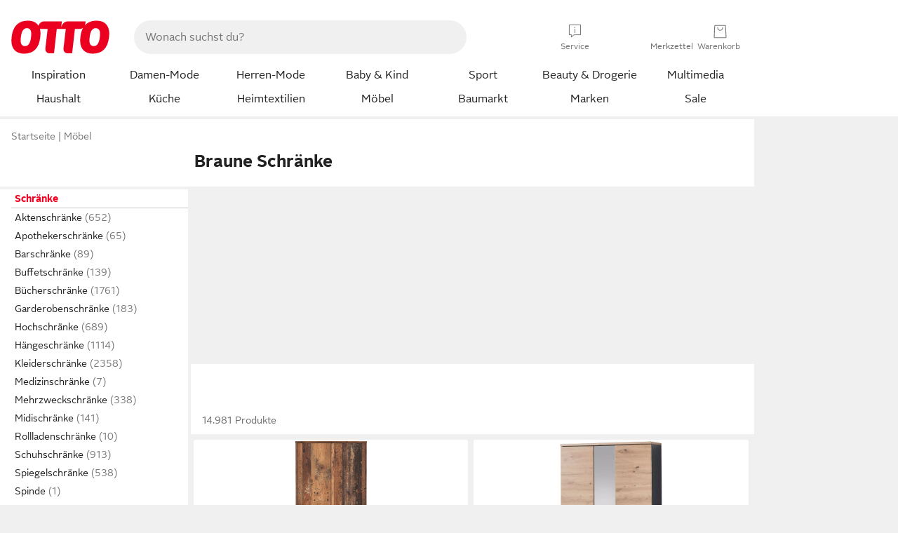

--- FILE ---
content_type: text/html;charset=UTF-8
request_url: https://www.otto.de/moebel/schraenke/?farbe=braun
body_size: 105608
content:

    
<!DOCTYPE html>
<html data-pagecluster="Produktliste" class="" lang="de">
<head>
<meta charset="utf-8">
<meta http-equiv="content-language" content="de">
<meta name="viewport" content="width=device-width, initial-scale=1.0">
<title>Braune Schränke online kaufen | OTTO</title>
<link rel="canonical" href="https://www.otto.de/moebel/schraenke/?farbe=braun"/>
<meta name="description" content="Bis zu 20% reduziert &amp;#10071; Braune Schränke online kaufen bei OTTO » Große Auswahl &amp;#10004; Top Marken &amp;#10004; Top Service &amp;#10004; Ratenkauf &amp; Kauf auf Rechnung möglich » Jetzt bestellen!"/>
<meta name="robots" content="index,follow"/>
<meta property="og:title" content="Braune Schränke"/>

<link rel="preconnect" href="https://static.otto.de"/>
<link rel="preconnect" href="https://i.otto.de"/>
<link rel="dns-prefetch" href="https://otto.my.onetrust.eu"/>
<script async src="/onex/assignments/dicing.js"></script>

<script>
window.__toggles__ = Object.freeze({apm_custom_error_assets_legacy: [true, true],bct_add_mini_actions: true,bct_disable_requests: false,bct_enable_doc_referrer_delay: [true, true],bct_handle_auxclick: true,bct_nitro_js_enabled: true,bct_track_external_call_time: true,bs_send_extended_data_to_elk: [false, true],bs_send_rum_data: false,bs_send_user_timings: false,bs_submit_merge_on_late_default: [false, true],cb_consent_receipt_trace_enabled: false,cb_enable_onetrust: true,cb_enable_onetrust_lazy_loading: false,cb_no_load_in_app_context: true,cb_onetrust_internal_hosting: true,cb_reconsent: false,coms_enable_attachment_upload: true,coms_enable_product_security_categories: true,coms_enable_terms_of_use_category: false,eprivacy_load_cb_lazy: true,fti_enable_session_refresh_by_ort: [false, true],ftneun_do_not_send_activation_revert: false,ftnine_benefit_sheet_v1_no_additional_events: false,ftnine_migrate_to_oc_snackbar: [false, true],ftsix_enable_bouncelayer_nexus_ssr: [false, true],ftthreebcn_combo_backoffice_enable_oic_improvements: [false, true],gr_apm_agent_disable: false,gr_apm_drop_unsampled_disable: false,gr_enable_legacy_helper: false,gr_track_device_pixel_ratio: true,gr_track_device_preferences: [true, true],gr_track_device_text_size: true,gr_track_legacy_pali_selectors: true,gr_tracking_enable_pdp_workaround: true,nucleus_activate_dialogue_id_tracking: true,nucleus_chatbot_android_autofocus: true,nucleus_chatbot_browser_id: [false, true],nucleus_chatbot_emergency_disable_entrypoint: false,nucleus_chatbot_enable_client_vad: false,nucleus_chatbot_show_new_recommendation_bullet_ui: true,nucleus_chatbot_typewriter_animation: true,nucleus_enable_xmas_weeks_design: false,nucleus_ftsn_717_search_term_parameter: [true, true],nucleus_voice_enabled: false,oc_back_to_top_button_enabled: [false, true],oc_button_submit_handle_prevent: [false, true],oc_enable_floating_focus: [true, true],oc_focused_dialog_v1_hide_prev_in_app: [true, true],oc_sheet_as_dialog_and_center_sheet: [false, true],oc_sheet_v1_disable_wait_for_content: [false, true],oc_sheet_v1_use_navigation_history: [false, true],ofc_om_exactag_enable: true,poly_notify_partially_supported: true,poly_redirect_unsupported: true,reptile_1283_enable_rating_opens_sheet: true,rui_show_additional_text: [false, true],rui_show_price_reduction: [false, true],rui_show_return_article_change_in_module: [false, true],sda_playout_disabled: false,verint_enable_xmsdk: true,wishlist_use_nexus: [false, true]});
</script>
<script src="/assets-polyfills/assets.polyfills.head.js" crossorigin="anonymous"></script>
<link rel="preload" href="https://static.otto.de/assets-static/components/assets/otto-sans-bold.7ffBVm3L.woff2" as="font" type="font/woff2" crossorigin="anonymous">
<link rel="preload" href="https://static.otto.de/assets-static/components/assets/otto-sans.CtUYNJ_f.woff2" as="font" type="font/woff2" crossorigin="anonymous">
<style>@font-face{font-family:OttoSans;font-style:normal;font-weight:400;src:url(https://static.otto.de/assets-static/components/assets/otto-sans.CtUYNJ_f.woff2) format("woff2"),url(https://static.otto.de/assets-static/components/assets/otto-sans.DT9YO2fU.woff) format("woff")}@font-face{font-family:OttoSans;font-style:normal;font-weight:700;src:url(https://static.otto.de/assets-static/components/assets/otto-sans-bold.7ffBVm3L.woff2) format("woff2"),url(https://static.otto.de/assets-static/components/assets/otto-sans-bold.BeUYGSjW.woff) format("woff")}@font-face{font-family:OttoSans;font-style:normal;font-weight:800;src:url(https://static.otto.de/assets-static/components/assets/otto-sansko-black.D1JqNP4v.woff2) format("woff2"),url(https://static.otto.de/assets-static/components/assets/otto-sansko-black.Cr1uiXks.woff) format("woff")}@font-face{font-family:OttoPlay;font-style:normal;font-weight:400;src:url(https://static.otto.de/assets-static/components/assets/otto-play.CQmFqzJy.woff2) format("woff2")}@media(min-width:48rem){@font-face{font-family:OttoSansThin;font-style:normal;font-weight:400;src:url(https://static.otto.de/assets-static/components/assets/otto-sans-thin.DVT-9QSF.woff2) format("woff2"),url(https://static.otto.de/assets-static/components/assets/otto-sans-thin.UQZ1fxrC.woff) format("woff")}}</style>


<style>html,body,body div,span,object,iframe,h1,h2,h3,h4,h5,h6,p,blockquote,pre,abbr,address,cite,code,del,dfn,em,img,ins,kbd,q,samp,small,strong,sub,sup,var,b,i,dl,dt,dd,ol,ul,li,fieldset,form,label,legend,table,caption,tbody,tfoot,thead,tr,th,td,article,aside,canvas,details,figcaption,figure,footer,header,hgroup,menu,nav,section,summary,time,mark,audio,video{border:0;margin:0;padding:0}article,aside,details,figcaption,figure,footer,header,hgroup,menu,nav,section{display:block}table{border-collapse:collapse;border-spacing:0}fieldset,img{border:0}input,textarea{border-radius:0}input[type=text],textarea{-webkit-appearance:none}address,caption,cite,code,dfn,em,strong,th,var{font-style:normal;font-weight:400}ol,ul{list-style:none}caption,th{text-align:left}h1,h2,h3,h4,h5,h6{font-size:100%;font-weight:400}q:before,q:after{content:""}abbr,acronym{border:0}a{outline:none}html{height:100%;overflow-y:scroll;overflow-x:hidden;background:var(--oc-semantic-color-frame-background, #f0f0f0)}@supports (font: -apple-system-body) and (-webkit-touch-callout: default){html{font:-apple-system-body!important}}*,*:before,*:after{box-sizing:border-box}body{background:var(--oc-semantic-color-frame-background, #f0f0f0);color:var(--oc-semantic-color-text-default, #212121);font:var(--oc-semantic-font-copy-100, 400 .875rem/1.5rem "OTTOSans", Arial, Helvetica, sans-serif);height:100%;margin:0;-webkit-text-size-adjust:100%}@media(min-width:77rem){body{background:linear-gradient(180deg,var(--oc-semantic-color-canvas-background, #ffffff),var(--oc-semantic-color-canvas-background, #ffffff) 166px,transparent 166px,transparent 100%) no-repeat}.app body{background:var(--oc-semantic-color-frame-background, #f0f0f0)}}body,button,input,select,textarea{font-family:var(--oc-base-font-otto-sans, "OTTOSans", Arial, Helvetica, sans-serif)}p{margin-bottom:var(--oc-semantic-spacing-50, 8px)}h1{font:var(--oc-semantic-font-headline-300, 700 1.5rem/2rem "OTTOSans", Arial, Helvetica, sans-serif)}h2{font:var(--oc-semantic-font-headline-200, 700 1.25rem/1.75rem "OTTOSans", Arial, Helvetica, sans-serif)}h3{font:var(--oc-semantic-font-headline-100, 700 1rem/1.5rem "OTTOSans", Arial, Helvetica, sans-serif)}h4{font:var(--oc-semantic-font-headline-50, 700 .875rem/1.25rem "OTTOSans", Arial, Helvetica, sans-serif)}h5{font:var(--oc-semantic-font-headline-25, 700 .75rem/1rem "OTTOSans", Arial, Helvetica, sans-serif)}h6{font:var(--oc-semantic-font-headline-10, 700 .625rem/.75rem "OTTOSans", Arial, Helvetica, sans-serif)}input[type=password]{font-family:var(--oc-base-font-otto-sans, "OTTOSans", Arial, Helvetica, sans-serif)}button::-moz-focus-inner{border:0;padding:0}a{color:inherit}.ub64e{cursor:pointer;text-decoration:underline}em,strong,.bold{font-weight:var(--oc-base-font-weight-bold, 700)}small{font:var(--oc-semantic-font-copy-75, 400 .75rem/1rem "OTTOSans", Arial, Helvetica, sans-serif)}big{font:var(--oc-semantic-font-copy-125, 400 1rem/1.5rem "OTTOSans", Arial, Helvetica, sans-serif)}.hide{display:none}.iconfont{font-family:OttoIconFonts,Arial,Helvetica,sans-serif}.line{border-bottom:1px solid #d6d6d6;clear:both;display:block;height:1px;margin:0;width:100%}footer .ofig{text-align:center}.footerSmall .push{height:0}@media print{body{background-color:var(--oc-semantic-color-frame-background, #f0f0f0);color:var(--oc-semantic-color-text-default, #212121)}body,button,input,select,textarea{font-family:Arial,Helvetica,sans-serif}.product-system .header-info,.product-system .omega,.product-system nav,.product-system footer .bigLinkTable tr th,.product-system footer .bigLinkTable tr td,.product-system footer .iconRow,.user_feedback_splice_bar_live{display:none}.product-system footer .bigLinkTable tr th.width3,.product-system footer .bigLinkTable tr td.width3{display:table-cell}}</style>


<link rel="stylesheet" crossorigin href="https://static.otto.de/assets-static/components/assets/assets.components.legacy.CuutkBW3.css">


<script crossorigin src="https://static.otto.de/assets-static/global-resources/assets/assets.global-resources.head.module.ByZMpuki.js"></script>


<script type="module" crossorigin src="https://static.otto.de/assets-static/global-resources/assets/assets.global-resources.async.module.Co2wgFBU.js" fetchpriority="low"></script>


<script type="module" crossorigin src="https://static.otto.de/feature-components/quality/assets/ofc.quality.main.module.CWzZ2yye.js" fetchpriority="low"></script>
<link rel="modulepreload" crossorigin href="https://static.otto.de/feature-components/quality/assets/ofc.quality.vendor.module.DiAzhQWj.js" fetchpriority="low">


<script crossorigin src="https://static.otto.de/assets-static/global-pattern/assets/assets.global-pattern.main.module.DvekAb2c.js"></script>
<link rel="stylesheet" crossorigin href="https://static.otto.de/assets-static/global-pattern/assets/assets.global-pattern.main.NR-WDCG7.css">



<link rel="shortcut icon" type="image/x-icon" href="https://static.otto.de/assets-static/global-favicons/favicon.ico"/>
<link rel="icon" type="image/svg+xml" href="https://static.otto.de/assets-static/global-favicons/favicon.svg"/>
<link rel="icon" type="image/png" href="https://static.otto.de/assets-static/global-favicons/favicon-16x16.png" sizes="16x16"/>
<link rel="icon" type="image/png" href="https://static.otto.de/assets-static/global-favicons/favicon-32x32.png" sizes="32x32"/>
<link rel="icon" type="image/png" href="https://static.otto.de/assets-static/global-favicons/favicon-96x96.png" sizes="96x96"/>
<link rel="icon" type="image/png" href="https://static.otto.de/assets-static/global-favicons/favicon-128x128.png" sizes="128x128"/>
<link rel="icon" type="image/png" href="https://static.otto.de/assets-static/global-favicons/favicon-160x160.png" sizes="160x160"/>
<link rel="icon" type="image/png" href="https://static.otto.de/assets-static/global-favicons/favicon-192x192.png" sizes="192x192"/>
<link rel="icon" type="image/png" href="https://static.otto.de/assets-static/global-favicons/favicon-196x196.png" sizes="196x196"/>
<link rel="apple-touch-icon" href="https://static.otto.de/assets-static/global-favicons/apple-touch-icon.png"/>
<link rel="apple-touch-icon" href="https://static.otto.de/assets-static/global-favicons/apple-touch-icon-57x57.png" sizes="57x57"/>
<link rel="apple-touch-icon" href="https://static.otto.de/assets-static/global-favicons/apple-touch-icon-60x60.png" sizes="60x60"/>
<link rel="apple-touch-icon" href="https://static.otto.de/assets-static/global-favicons/apple-touch-icon-72x72.png" sizes="72x72"/>
<link rel="apple-touch-icon" href="https://static.otto.de/assets-static/global-favicons/apple-touch-icon-76x76.png" sizes="76x76"/>
<link rel="apple-touch-icon" href="https://static.otto.de/assets-static/global-favicons/apple-touch-icon-114x114.png" sizes="114x114"/>
<link rel="apple-touch-icon" href="https://static.otto.de/assets-static/global-favicons/apple-touch-icon-120x120.png" sizes="120x120"/>
<link rel="apple-touch-icon" href="https://static.otto.de/assets-static/global-favicons/apple-touch-icon-128x128.png" sizes="128x128"/>
<link rel="apple-touch-icon" href="https://static.otto.de/assets-static/global-favicons/apple-touch-icon-144x144.png" sizes="144x144"/>
<link rel="apple-touch-icon" href="https://static.otto.de/assets-static/global-favicons/apple-touch-icon-152x152.png" sizes="152x152"/>
<link rel="apple-touch-icon" href="https://static.otto.de/assets-static/global-favicons/apple-touch-icon-167x167.png" sizes="167x167"/>
<link rel="apple-touch-icon" href="https://static.otto.de/assets-static/global-favicons/apple-touch-icon-180x180.png" sizes="180x180"/>
<link rel="apple-touch-icon" href="https://static.otto.de/assets-static/global-favicons/apple-touch-icon-192x192.png" sizes="192x192"/>
<link rel="manifest" href="/static-proxy/assets-static/global-favicons/manifest.json"/>
<meta name="msapplication-TileColor" content="#ffffff"/>
<meta name="msapplication-navbutton-color" content="#d52b1e"/>
<meta name="theme-color" content="#f0f0f0"/>
<script crossorigin src="https://static.otto.de/assets-static/components/assets/assets.components.main.module.MSZC2bbc.js"></script>
<link rel="stylesheet" crossorigin href="https://static.otto.de/assets-static/components/assets/assets.components.main.DoCLtU2V.css">


<script type="module" crossorigin src="https://static.otto.de/assets-static/components/assets/assets.components.async.module.B0_-bBib.js" fetchpriority="low"></script>
<link rel="modulepreload" crossorigin href="https://static.otto.de/assets-static/components/assets/assets.components.vendor.module.CUruG34c.js" fetchpriority="low">


<script type="module" crossorigin src="https://static.otto.de/feature-components/online-marketing/assets/ofc.online-marketing.exactag.module.D862Japu.js" fetchpriority="low"></script>
<link rel="modulepreload" crossorigin href="https://static.otto.de/feature-components/online-marketing/assets/ofc.online-marketing.vendor.module.u3TC8Bn0.js" fetchpriority="low">


<meta name="pinterest" content="nopin" description="Das Merken von Pins auf Pinterest ist von dieser Webseite aus leider nicht m&#xf6;glich.
Du m&#xf6;chtest dir ein Produkt trotzdem merken? Dann f&#xfc;ge es direkt deinem Merkzettel auf OTTO hinzu &#x2013; so hast du es jederzeit griffbereit!">

<script type="module" crossorigin src="https://static.otto.de/customer-session-maintenance-assets/assets/identity.customer-session-maintenance.refresh.module.Rvfbr7d3.js"></script>


<script type="module" crossorigin src="https://static.otto.de/chameleon/turtle/reptile.turtle.head-js.module.CuU0bd70.js"></script>
<link rel="modulepreload" crossorigin href="https://static.otto.de/chameleon/turtle/reptile.turtle.dom-client.module.Dl8zL94A.js">


<link rel="stylesheet" crossorigin href="https://static.otto.de/chameleon/turtle/reptile.turtle.critical.DUP7Qp2m.css">


<link rel="stylesheet" crossorigin href="/chameleon/everglades/reptile.everglades.critical.BhtruvWP.css">


<script type="module" crossorigin src="/chameleon/crocotile/reptile.crocotile.resources.module.CjRO-WI7.js"></script>
<link rel="stylesheet" crossorigin href="/chameleon/crocotile/reptile.crocotile.resources.DuZ9pnQO.css">

</head>
<body class="san-system">
<div id="reptile-sfid-wrapper">
<div class="ts-bct" data-ts_sfid="03e648eae42a27b16aacde33cee09cf4109151511"></div>
<div id="avContent"
class="js_av_productList" data-pt="Produktliste" data-rule="(und.(ist.farbe.braun).(ist.sortiment.moebel).(sind.kategorien.schraenke).(~.(v.1)))">
</div>
</div>
<div class="gridAndInfoContainer">
<div class="gridContainer reducedOuterPadding wrapper mo-frame reptile_gridContainer">
<header class="reptile_header">
<link rel="stylesheet" crossorigin href="/header/reptile.header.head.DQ3_Uczk.css">


<script type="module" crossorigin src="https://static.otto.de/chameleon/turtle/reptile.turtle.head-js.module.CuU0bd70.js"></script>
<link rel="modulepreload" crossorigin href="https://static.otto.de/chameleon/turtle/reptile.turtle.dom-client.module.Dl8zL94A.js">



<div class="find_header js_find_header find_header--hideSearchIconOnTop">
    <div class="find_headerContent">
        <!-- mobileMenuIcon -->
        <div class="find_mobileMenuWrapper">
            <nav-mobile-menu-button class="nav_menu-toggle-button" data-controls="nav-menu-root-sheet" data-menu-root="nav_menu" data-menu-wrapper="nav_mobile-menu-wrapper" data-nav-initialized="data-nav-initialized" data-nav-track="true" data-nav-tracking-menu-close="[{&quot;method&quot;:&quot;submitEvent&quot;,&quot;dataContainer&quot;:{&quot;nav_MenuAction&quot;:[&quot;close&quot;]}}]" data-nav-tracking-menu-exit="[{&quot;method&quot;:&quot;submitEvent&quot;,&quot;dataContainer&quot;:{&quot;nav_MenuAction&quot;:[&quot;exit&quot;]}}]" data-nav-tracking-menu-open="[{&quot;method&quot;:&quot;submitEvent&quot;,&quot;dataContainer&quot;:{&quot;nav_MenuAction&quot;:[&quot;open&quot;]}}]" id="nav_menu-toggle-button" style="display: none;"><p class="nav_menu-toggle-button__icon"></p><p class="nav_menu-toggle-button__title-closed">Sortiment</p><p class="nav_menu-toggle-button__title-open">Schließen</p></nav-mobile-menu-button>
        </div>

        <!-- logo -->
        <div class="find_ottoLogo" data-qa="ftfind-otto-logo-wrapper">
            <a href="/" class="ts-link" data-ts-link="{&quot;san_Header&quot;:&quot;logo&quot;}" title="zur Homepage">
                <svg class="pl_logo" role="img"><use href="/static-proxy/assets-static/icons/pl_logo_otto.svg#pl_logo_otto" xlink:href="/static-proxy/assets-static/icons/pl_logo_otto.svg#pl_logo_otto"/></svg>
            </a>
        </div>

        <!-- searchbar -->
        <script type="module" crossorigin src="/stomachshop/squirrel.stomachshop.searchbar.module.CC4ILsz1.js"></script>
<link rel="modulepreload" crossorigin href="/stomachshop/squirrel.stomachshop.shared.module.DpGq-Eu5.js">
<link rel="modulepreload" crossorigin href="/stomachshop/squirrel.stomachshop.sanHeader.module.D9lPCof0.js">
<link rel="stylesheet" crossorigin href="/stomachshop/squirrel.stomachshop.searchbar.85yoUaEx.css">
<div id="js_squirrel_stomachshop" class="squirrel_searchContainer js_squirrel_searchContainer">
  <div class="squirrel_searchbarWrapper js_squirrel_searchbarWrapper">
    <form class="js_squirrel_searchForm squirrel_searchForm" action="/suche" data-article-number-search="/p/search/" role="search">
      <div class="squirrel_searchline">
        <div class="squirrel_searchbar js_squirrel_searchbar">
          <span id="squirrel_searchfieldDescription">Verwende die Pfeiltasten, um Suchvorschläge oder deine Suchhistorie auszuwählen.</span>
          <input class="squirrel_searchfield js_squirrel_searchbar__input oc-copy-125"
                 data-qa-id="search-field" data-qa="ftfind-search-field"
                 type="text"
                 placeholder="Wonach suchst du?"
                 autocomplete="off"
                 maxlength="150"
                 disabled="disabled"
                 aria-describedby="squirrel_searchfieldDescription"/>
          <oc-icon-button-v2 class="squirrel_submit-button squirrel_searchbar__submit js_squirrel_searchbar__submit"
                             data-qa-id="search-field-submit"
                             icon="search"
                             icon-color="var(--oc-base-color-black-100, #212121)"
                             variant="inverted-transparent"
                             oc-aria-label="Suche abschicken">
          </oc-icon-button-v2>
        </div>
      </div>
    </form>
  </div>

</div>
<div
        class="js_squirrel_navSliderContainer"
        id="squirrel_nav_slider_wrapper"
        style="display: none"
>
  <nav-empty-suggest-slider class="nav_empty-suggest-slider-container" style="display:none;"><oc-cinema-v1 class="nav_oc-slider nav_slider-cinema_js" data-nav-track="true" data-nav-tracking-first-scroll-empty-suggest-slider="[{&quot;method&quot;:&quot;submitEvent&quot;,&quot;dataContainer&quot;:{&quot;nav_SliderType&quot;:[&quot;empty_state_static_deals_slider&quot;],&quot;nav_SliderActivity&quot;:[&quot;slide&quot;]}}]" data-nav-tracking-view-empty-suggest-slider="[{&quot;method&quot;:&quot;submitEventMerge&quot;,&quot;eventMergeId&quot;:&quot;merge-id&quot;,&quot;dataContainer&quot;:{},&quot;action&quot;:{&quot;name&quot;:&quot;open&quot;,&quot;features&quot;:[{&quot;id&quot;:&quot;nav_empty_state_slider_c2e2450e-860f-4477-bb24-5103aa60c76c&quot;,&quot;name&quot;:&quot;EmptyStateSliderDetails&quot;,&quot;labels&quot;:{&quot;nav_EmptyStateSliderChipCount&quot;:[&quot;4&quot;],&quot;nav_EmptyStateSliderCluster&quot;:[&quot;static_deals&quot;]},&quot;position&quot;:1,&quot;status&quot;:&quot;loaded&quot;},{&quot;id&quot;:&quot;nav_empty_state_slider_c2e2450e-860f-4477-bb24-5103aa60c76c_0&quot;,&quot;name&quot;:&quot;EmptyStateSliderChips&quot;,&quot;labels&quot;:{&quot;nav_EmptyStateSliderCluster&quot;:[&quot;static_deals&quot;],&quot;nav_EmptyStateSliderChip&quot;:[&quot;Deal des Tages&quot;]},&quot;parentId&quot;:&quot;nav_empty_state_slider_c2e2450e-860f-4477-bb24-5103aa60c76c&quot;,&quot;position&quot;:1,&quot;status&quot;:&quot;loaded&quot;},{&quot;id&quot;:&quot;nav_empty_state_slider_c2e2450e-860f-4477-bb24-5103aa60c76c_1&quot;,&quot;name&quot;:&quot;EmptyStateSliderChips&quot;,&quot;labels&quot;:{&quot;nav_EmptyStateSliderCluster&quot;:[&quot;static_deals&quot;],&quot;nav_EmptyStateSliderChip&quot;:[&quot;Deals der Woche&quot;]},&quot;parentId&quot;:&quot;nav_empty_state_slider_c2e2450e-860f-4477-bb24-5103aa60c76c&quot;,&quot;position&quot;:2,&quot;status&quot;:&quot;loaded&quot;},{&quot;id&quot;:&quot;nav_empty_state_slider_c2e2450e-860f-4477-bb24-5103aa60c76c_2&quot;,&quot;name&quot;:&quot;EmptyStateSliderChips&quot;,&quot;labels&quot;:{&quot;nav_EmptyStateSliderCluster&quot;:[&quot;static_deals&quot;],&quot;nav_EmptyStateSliderChip&quot;:[&quot;Deals des Monats&quot;]},&quot;parentId&quot;:&quot;nav_empty_state_slider_c2e2450e-860f-4477-bb24-5103aa60c76c&quot;,&quot;position&quot;:3,&quot;status&quot;:&quot;loaded&quot;},{&quot;id&quot;:&quot;nav_empty_state_slider_c2e2450e-860f-4477-bb24-5103aa60c76c_3&quot;,&quot;name&quot;:&quot;EmptyStateSliderChips&quot;,&quot;labels&quot;:{&quot;nav_EmptyStateSliderCluster&quot;:[&quot;static_deals&quot;],&quot;nav_EmptyStateSliderChip&quot;:[&quot;Super-Sale&quot;]},&quot;parentId&quot;:&quot;nav_empty_state_slider_c2e2450e-860f-4477-bb24-5103aa60c76c&quot;,&quot;position&quot;:4,&quot;status&quot;:&quot;loaded&quot;}]}}]" oc-aria-label="Kategorien für Aktionen" resizing="none"><oc-card-v2 class="nav_oc-slider__card nav_slider-item_js" data-nav-track="true" data-nav-tracking-click-empty-suggest-slider-item="[{&quot;method&quot;:&quot;trackOnNextPageImpression&quot;,&quot;dataContainer&quot;:{&quot;wk.nav_SearchSliderItem&quot;:[&quot;Deal des Tages&quot;],&quot;wk.nav_MenuRank&quot;:[&quot;1&quot;],&quot;wk.nav_SearchSlider&quot;:[&quot;empty_state_static_deals_slider&quot;],&quot;wk.nav_MenuLevel&quot;:[&quot;3&quot;],&quot;wk.nav_MenuTitle&quot;:[&quot;Deal des Tages&quot;],&quot;wk.nav_MenuType&quot;:[&quot;curated&quot;],&quot;san_Interaction&quot;:[&quot;empty_state_slider&quot;],&quot;san_Navigation&quot;:[&quot;empty_state_slider&quot;],&quot;nav_MenuAction&quot;:[&quot;click&quot;]}},{&quot;method&quot;:&quot;submitMove&quot;,&quot;dataContainer&quot;:{},&quot;action&quot;:{&quot;name&quot;:&quot;click&quot;,&quot;features&quot;:[{&quot;id&quot;:&quot;nav_empty_state_slider_c2e2450e-860f-4477-bb24-5103aa60c76c&quot;,&quot;name&quot;:&quot;EmptyStateSliderDetails&quot;,&quot;labels&quot;:{&quot;nav_EmptyStateSliderChipCount&quot;:[&quot;4&quot;],&quot;nav_EmptyStateSliderCluster&quot;:[&quot;static_deals&quot;]},&quot;position&quot;:1,&quot;status&quot;:&quot;clicked&quot;},{&quot;id&quot;:&quot;nav_empty_state_slider_c2e2450e-860f-4477-bb24-5103aa60c76c_0&quot;,&quot;name&quot;:&quot;EmptyStateSliderChips&quot;,&quot;labels&quot;:{&quot;nav_EmptyStateSliderCluster&quot;:[&quot;static_deals&quot;],&quot;nav_EmptyStateSliderChip&quot;:[&quot;Deal des Tages&quot;]},&quot;parentId&quot;:&quot;nav_empty_state_slider_c2e2450e-860f-4477-bb24-5103aa60c76c&quot;,&quot;position&quot;:1,&quot;status&quot;:&quot;clicked&quot;}]}}]" oc-aria-label="Zu Produkten für Deal des Tages" size="100"><a aria-label="Zu Produkten für Deal des Tages" href="/sale/deal-des-tages/" slot="primary-action"></a><div class="nav_oc-slider-item"><picture class="nav_oc-slider-item__image"><source media="(max-width: 48em)" srcset="https://i.otto.de/i/otto/001_2021_42_sale_deal_des_tages_kleine_shoppromotion_design_189585?w=48&amp;h=48&amp;upscale=true&amp;fmt=webp&amp; 1x, https://i.otto.de/i/otto/001_2021_42_sale_deal_des_tages_kleine_shoppromotion_design_189585?w=96&amp;h=96&amp;upscale=true&amp;fmt=webp&amp; 2x, https://i.otto.de/i/otto/001_2021_42_sale_deal_des_tages_kleine_shoppromotion_design_189585?w=144&amp;h=144&amp;upscale=true&amp;fmt=webp&amp; 3x" type="image/webp" /><source media="(min-width: 48em)" srcset="https://i.otto.de/i/otto/001_2021_42_sale_deal_des_tages_kleine_shoppromotion_design_189585?w=56&amp;h=56&amp;upscale=true&amp;fmt=webp&amp; 1x, https://i.otto.de/i/otto/001_2021_42_sale_deal_des_tages_kleine_shoppromotion_design_189585?w=112&amp;h=112&amp;upscale=true&amp;fmt=webp&amp; 2x, https://i.otto.de/i/otto/001_2021_42_sale_deal_des_tages_kleine_shoppromotion_design_189585?w=168&amp;h=168&amp;upscale=true&amp;fmt=webp&amp; 3x" type="image/webp" /><source media="(max-width: 48em)" srcset="https://i.otto.de/i/otto/001_2021_42_sale_deal_des_tages_kleine_shoppromotion_design_189585?w=48&amp;h=48&amp;upscale=true&amp; 1x, https://i.otto.de/i/otto/001_2021_42_sale_deal_des_tages_kleine_shoppromotion_design_189585?w=96&amp;h=96&amp;upscale=true&amp; 2x, https://i.otto.de/i/otto/001_2021_42_sale_deal_des_tages_kleine_shoppromotion_design_189585?w=144&amp;h=144&amp;upscale=true&amp; 3x" /><source media="(min-width: 48em)" srcset="https://i.otto.de/i/otto/001_2021_42_sale_deal_des_tages_kleine_shoppromotion_design_189585?w=56&amp;h=56&amp;upscale=true&amp; 1x, https://i.otto.de/i/otto/001_2021_42_sale_deal_des_tages_kleine_shoppromotion_design_189585?w=112&amp;h=112&amp;upscale=true&amp; 2x, https://i.otto.de/i/otto/001_2021_42_sale_deal_des_tages_kleine_shoppromotion_design_189585?w=168&amp;h=168&amp;upscale=true&amp; 3x" /><img loading="lazy" src="https://i.otto.de/i/otto/001_2021_42_sale_deal_des_tages_kleine_shoppromotion_design_189585?w=200&amp;h=200&amp;upscale=true&amp;" /></picture><div class="nav_oc-slider-item__text">Deal des Tages</div></div></oc-card-v2><oc-card-v2 class="nav_oc-slider__card nav_slider-item_js" data-nav-track="true" data-nav-tracking-click-empty-suggest-slider-item="[{&quot;method&quot;:&quot;trackOnNextPageImpression&quot;,&quot;dataContainer&quot;:{&quot;wk.nav_SearchSliderItem&quot;:[&quot;Deals der Woche&quot;],&quot;wk.nav_MenuRank&quot;:[&quot;2&quot;],&quot;wk.nav_SearchSlider&quot;:[&quot;empty_state_static_deals_slider&quot;],&quot;wk.nav_MenuLevel&quot;:[&quot;3&quot;],&quot;wk.nav_MenuTitle&quot;:[&quot;Deals der Woche&quot;],&quot;wk.nav_MenuType&quot;:[&quot;curated&quot;],&quot;san_Interaction&quot;:[&quot;empty_state_slider&quot;],&quot;san_Navigation&quot;:[&quot;empty_state_slider&quot;],&quot;nav_MenuAction&quot;:[&quot;click&quot;]}},{&quot;method&quot;:&quot;submitMove&quot;,&quot;dataContainer&quot;:{},&quot;action&quot;:{&quot;name&quot;:&quot;click&quot;,&quot;features&quot;:[{&quot;id&quot;:&quot;nav_empty_state_slider_c2e2450e-860f-4477-bb24-5103aa60c76c&quot;,&quot;name&quot;:&quot;EmptyStateSliderDetails&quot;,&quot;labels&quot;:{&quot;nav_EmptyStateSliderChipCount&quot;:[&quot;4&quot;],&quot;nav_EmptyStateSliderCluster&quot;:[&quot;static_deals&quot;]},&quot;position&quot;:1,&quot;status&quot;:&quot;clicked&quot;},{&quot;id&quot;:&quot;nav_empty_state_slider_c2e2450e-860f-4477-bb24-5103aa60c76c_1&quot;,&quot;name&quot;:&quot;EmptyStateSliderChips&quot;,&quot;labels&quot;:{&quot;nav_EmptyStateSliderCluster&quot;:[&quot;static_deals&quot;],&quot;nav_EmptyStateSliderChip&quot;:[&quot;Deals der Woche&quot;]},&quot;parentId&quot;:&quot;nav_empty_state_slider_c2e2450e-860f-4477-bb24-5103aa60c76c&quot;,&quot;position&quot;:2,&quot;status&quot;:&quot;clicked&quot;}]}}]" oc-aria-label="Zu Produkten für Deals der Woche" size="100"><a aria-label="Zu Produkten für Deals der Woche" href="/sale/deals-der-woche/" slot="primary-action"></a><div class="nav_oc-slider-item"><picture class="nav_oc-slider-item__image"><source media="(max-width: 48em)" srcset="https://i.otto.de/i/otto/mpp360_131652_163773?w=48&amp;h=48&amp;upscale=true&amp;fmt=webp&amp; 1x, https://i.otto.de/i/otto/mpp360_131652_163773?w=96&amp;h=96&amp;upscale=true&amp;fmt=webp&amp; 2x, https://i.otto.de/i/otto/mpp360_131652_163773?w=144&amp;h=144&amp;upscale=true&amp;fmt=webp&amp; 3x" type="image/webp" /><source media="(min-width: 48em)" srcset="https://i.otto.de/i/otto/mpp360_131652_163773?w=56&amp;h=56&amp;upscale=true&amp;fmt=webp&amp; 1x, https://i.otto.de/i/otto/mpp360_131652_163773?w=112&amp;h=112&amp;upscale=true&amp;fmt=webp&amp; 2x, https://i.otto.de/i/otto/mpp360_131652_163773?w=168&amp;h=168&amp;upscale=true&amp;fmt=webp&amp; 3x" type="image/webp" /><source media="(max-width: 48em)" srcset="https://i.otto.de/i/otto/mpp360_131652_163773?w=48&amp;h=48&amp;upscale=true&amp; 1x, https://i.otto.de/i/otto/mpp360_131652_163773?w=96&amp;h=96&amp;upscale=true&amp; 2x, https://i.otto.de/i/otto/mpp360_131652_163773?w=144&amp;h=144&amp;upscale=true&amp; 3x" /><source media="(min-width: 48em)" srcset="https://i.otto.de/i/otto/mpp360_131652_163773?w=56&amp;h=56&amp;upscale=true&amp; 1x, https://i.otto.de/i/otto/mpp360_131652_163773?w=112&amp;h=112&amp;upscale=true&amp; 2x, https://i.otto.de/i/otto/mpp360_131652_163773?w=168&amp;h=168&amp;upscale=true&amp; 3x" /><img loading="lazy" src="https://i.otto.de/i/otto/mpp360_131652_163773?w=200&amp;h=200&amp;upscale=true&amp;" /></picture><div class="nav_oc-slider-item__text">Deals der Woche</div></div></oc-card-v2><oc-card-v2 base64-href="Lz9zZWxla3Rpb249KHVuZC4oaXN0LmFrdGlvbi5kZWFsLWRlcy1tb25hdHMpLih+Lih2LjEpKSk=" class="nav_oc-slider__card nav_slider-item_js" data-nav-track="true" data-nav-tracking-click-empty-suggest-slider-item="[{&quot;method&quot;:&quot;trackOnNextPageImpression&quot;,&quot;dataContainer&quot;:{&quot;wk.nav_SearchSliderItem&quot;:[&quot;Deals des Monats&quot;],&quot;wk.nav_MenuRank&quot;:[&quot;3&quot;],&quot;wk.nav_SearchSlider&quot;:[&quot;empty_state_static_deals_slider&quot;],&quot;wk.nav_MenuLevel&quot;:[&quot;3&quot;],&quot;wk.nav_MenuTitle&quot;:[&quot;Deals des Monats&quot;],&quot;wk.nav_MenuType&quot;:[&quot;curated&quot;],&quot;san_Interaction&quot;:[&quot;empty_state_slider&quot;],&quot;san_Navigation&quot;:[&quot;empty_state_slider&quot;],&quot;nav_MenuAction&quot;:[&quot;click&quot;]}},{&quot;method&quot;:&quot;submitMove&quot;,&quot;dataContainer&quot;:{},&quot;action&quot;:{&quot;name&quot;:&quot;click&quot;,&quot;features&quot;:[{&quot;id&quot;:&quot;nav_empty_state_slider_c2e2450e-860f-4477-bb24-5103aa60c76c&quot;,&quot;name&quot;:&quot;EmptyStateSliderDetails&quot;,&quot;labels&quot;:{&quot;nav_EmptyStateSliderChipCount&quot;:[&quot;4&quot;],&quot;nav_EmptyStateSliderCluster&quot;:[&quot;static_deals&quot;]},&quot;position&quot;:1,&quot;status&quot;:&quot;clicked&quot;},{&quot;id&quot;:&quot;nav_empty_state_slider_c2e2450e-860f-4477-bb24-5103aa60c76c_2&quot;,&quot;name&quot;:&quot;EmptyStateSliderChips&quot;,&quot;labels&quot;:{&quot;nav_EmptyStateSliderCluster&quot;:[&quot;static_deals&quot;],&quot;nav_EmptyStateSliderChip&quot;:[&quot;Deals des Monats&quot;]},&quot;parentId&quot;:&quot;nav_empty_state_slider_c2e2450e-860f-4477-bb24-5103aa60c76c&quot;,&quot;position&quot;:3,&quot;status&quot;:&quot;clicked&quot;}]}}]" oc-aria-label="Zu Produkten für Deals des Monats" size="100"><div class="nav_oc-slider-item"><picture class="nav_oc-slider-item__image"><source media="(max-width: 48em)" srcset="https://i.otto.de/i/otto/mpp360_131654_163774?w=48&amp;h=48&amp;upscale=true&amp;fmt=webp&amp; 1x, https://i.otto.de/i/otto/mpp360_131654_163774?w=96&amp;h=96&amp;upscale=true&amp;fmt=webp&amp; 2x, https://i.otto.de/i/otto/mpp360_131654_163774?w=144&amp;h=144&amp;upscale=true&amp;fmt=webp&amp; 3x" type="image/webp" /><source media="(min-width: 48em)" srcset="https://i.otto.de/i/otto/mpp360_131654_163774?w=56&amp;h=56&amp;upscale=true&amp;fmt=webp&amp; 1x, https://i.otto.de/i/otto/mpp360_131654_163774?w=112&amp;h=112&amp;upscale=true&amp;fmt=webp&amp; 2x, https://i.otto.de/i/otto/mpp360_131654_163774?w=168&amp;h=168&amp;upscale=true&amp;fmt=webp&amp; 3x" type="image/webp" /><source media="(max-width: 48em)" srcset="https://i.otto.de/i/otto/mpp360_131654_163774?w=48&amp;h=48&amp;upscale=true&amp; 1x, https://i.otto.de/i/otto/mpp360_131654_163774?w=96&amp;h=96&amp;upscale=true&amp; 2x, https://i.otto.de/i/otto/mpp360_131654_163774?w=144&amp;h=144&amp;upscale=true&amp; 3x" /><source media="(min-width: 48em)" srcset="https://i.otto.de/i/otto/mpp360_131654_163774?w=56&amp;h=56&amp;upscale=true&amp; 1x, https://i.otto.de/i/otto/mpp360_131654_163774?w=112&amp;h=112&amp;upscale=true&amp; 2x, https://i.otto.de/i/otto/mpp360_131654_163774?w=168&amp;h=168&amp;upscale=true&amp; 3x" /><img loading="lazy" src="https://i.otto.de/i/otto/mpp360_131654_163774?w=200&amp;h=200&amp;upscale=true&amp;" /></picture><div class="nav_oc-slider-item__text">Deals des<br />Monats</div></div></oc-card-v2><oc-card-v2 base64-href="Lz9zZWxla3Rpb249KHVuZC4oaXN0LmFrdGlvbi5zdXBlci1zYWxlKS4oaXN0LnJhYmF0dC4zMCkuKH4uKHYuMSkpKQ==" class="nav_oc-slider__card nav_slider-item_js" data-nav-track="true" data-nav-tracking-click-empty-suggest-slider-item="[{&quot;method&quot;:&quot;trackOnNextPageImpression&quot;,&quot;dataContainer&quot;:{&quot;wk.nav_SearchSliderItem&quot;:[&quot;Super-Sale&quot;],&quot;wk.nav_MenuRank&quot;:[&quot;4&quot;],&quot;wk.nav_SearchSlider&quot;:[&quot;empty_state_static_deals_slider&quot;],&quot;wk.nav_MenuLevel&quot;:[&quot;3&quot;],&quot;wk.nav_MenuTitle&quot;:[&quot;Super-Sale&quot;],&quot;wk.nav_MenuType&quot;:[&quot;curated&quot;],&quot;san_Interaction&quot;:[&quot;empty_state_slider&quot;],&quot;san_Navigation&quot;:[&quot;empty_state_slider&quot;],&quot;nav_MenuAction&quot;:[&quot;click&quot;]}},{&quot;method&quot;:&quot;submitMove&quot;,&quot;dataContainer&quot;:{},&quot;action&quot;:{&quot;name&quot;:&quot;click&quot;,&quot;features&quot;:[{&quot;id&quot;:&quot;nav_empty_state_slider_c2e2450e-860f-4477-bb24-5103aa60c76c&quot;,&quot;name&quot;:&quot;EmptyStateSliderDetails&quot;,&quot;labels&quot;:{&quot;nav_EmptyStateSliderChipCount&quot;:[&quot;4&quot;],&quot;nav_EmptyStateSliderCluster&quot;:[&quot;static_deals&quot;]},&quot;position&quot;:1,&quot;status&quot;:&quot;clicked&quot;},{&quot;id&quot;:&quot;nav_empty_state_slider_c2e2450e-860f-4477-bb24-5103aa60c76c_3&quot;,&quot;name&quot;:&quot;EmptyStateSliderChips&quot;,&quot;labels&quot;:{&quot;nav_EmptyStateSliderCluster&quot;:[&quot;static_deals&quot;],&quot;nav_EmptyStateSliderChip&quot;:[&quot;Super-Sale&quot;]},&quot;parentId&quot;:&quot;nav_empty_state_slider_c2e2450e-860f-4477-bb24-5103aa60c76c&quot;,&quot;position&quot;:4,&quot;status&quot;:&quot;clicked&quot;}]}}]" oc-aria-label="Zu Produkten für Super-Sale" size="100"><div class="nav_oc-slider-item"><picture class="nav_oc-slider-item__image"><source media="(max-width: 48em)" srcset="https://i.otto.de/i/otto/mpp360_263048_426292?w=48&amp;h=48&amp;upscale=true&amp;fmt=webp&amp; 1x, https://i.otto.de/i/otto/mpp360_263048_426292?w=96&amp;h=96&amp;upscale=true&amp;fmt=webp&amp; 2x, https://i.otto.de/i/otto/mpp360_263048_426292?w=144&amp;h=144&amp;upscale=true&amp;fmt=webp&amp; 3x" type="image/webp" /><source media="(min-width: 48em)" srcset="https://i.otto.de/i/otto/mpp360_263048_426292?w=56&amp;h=56&amp;upscale=true&amp;fmt=webp&amp; 1x, https://i.otto.de/i/otto/mpp360_263048_426292?w=112&amp;h=112&amp;upscale=true&amp;fmt=webp&amp; 2x, https://i.otto.de/i/otto/mpp360_263048_426292?w=168&amp;h=168&amp;upscale=true&amp;fmt=webp&amp; 3x" type="image/webp" /><source media="(max-width: 48em)" srcset="https://i.otto.de/i/otto/mpp360_263048_426292?w=48&amp;h=48&amp;upscale=true&amp; 1x, https://i.otto.de/i/otto/mpp360_263048_426292?w=96&amp;h=96&amp;upscale=true&amp; 2x, https://i.otto.de/i/otto/mpp360_263048_426292?w=144&amp;h=144&amp;upscale=true&amp; 3x" /><source media="(min-width: 48em)" srcset="https://i.otto.de/i/otto/mpp360_263048_426292?w=56&amp;h=56&amp;upscale=true&amp; 1x, https://i.otto.de/i/otto/mpp360_263048_426292?w=112&amp;h=112&amp;upscale=true&amp; 2x, https://i.otto.de/i/otto/mpp360_263048_426292?w=168&amp;h=168&amp;upscale=true&amp; 3x" /><img loading="lazy" src="https://i.otto.de/i/otto/mpp360_263048_426292?w=200&amp;h=200&amp;upscale=true&amp;" /></picture><div class="nav_oc-slider-item__text">Super-Sale</div></div></oc-card-v2></oc-cinema-v1></nav-empty-suggest-slider><div class="nav-static"><script crossorigin="" src="/nav-promirnaty/static/compiled/nav.promirnaty.main.module.B_UXHhDz.js" type="module"></script><link crossorigin="" href="/nav-promirnaty/static/compiled/nav.promirnaty.main.DScWbXEZ.css" rel="stylesheet" /></div>
</div>


        <!-- headerIcons-->
        <div class="find_headerIcons">
            <div class="find_headerIcon find_searchIcon">
                <script type="module" crossorigin src="/stomachshop/squirrel.stomachshop.searchicon.module.DV4PKVfK.js"></script>
<link rel="modulepreload" crossorigin href="/stomachshop/squirrel.stomachshop.shared.module.DpGq-Eu5.js">
<link rel="modulepreload" crossorigin href="/stomachshop/squirrel.stomachshop.sanHeader.module.D9lPCof0.js">
<link rel="stylesheet" crossorigin href="/stomachshop/squirrel.stomachshop.searchicon.BfeMBDh0.css">
<div id="squirrel_searchIcon"></div>

            </div>
            <div class="find_headerIcon find_serviceIcon">
                <a id="serviceLink" href="/service/" class="ts-link"
                   data-ts-link="{&quot;san_Header&quot;:&quot;service&quot;}">
                    <span class="p_icons find_headerIcon__icon">s</span>
                    <span class="find_headerIcon__label">Service</span>
                </a>
            </div>
            <div class="find_headerIcon find_userIcon">
                
<div id="us_js_id_loginAreaContainerWrapper" class="us_loginAreaContainerWrapper"
     style="visibility: hidden">
    <div id="us_js_id_loginAreaContainerToReplace" class="us_loginAreaContainerBackground">
        <a id="" class="us_loginAreaFallbackLink"
           href="/myaccount/dashboard">
                <span class="p_icons us_loginAreaContainerIcon">Θ</span>
                <span class="us_iconSubtitle">Mein Konto</span>
        </a>
    </div>
<link href="/user/assets/ft4.user.login-area.a6712898.css" rel="preload" crossorigin="anonymous" as="style" onload="invokePreload.onStyleLoad(this)"/><noscript><link rel="stylesheet" href="/user/assets/ft4.user.login-area.a6712898.css" crossorigin="anonymous"/></noscript>
<link rel="preload" crossorigin="anonymous" href="/user/assets/ft4.user.login-area.4bb24cbd.js" as="script" onload="invokePreload.onScriptLoad(this)" onerror="invokePreload.onScriptError(this)"/></div>

            </div>
            <div class="find_headerIcon find_wishlistIcon">
                <script type="module" crossorigin src="/wishlist-view/statics/ft1.wishlist-view.miniWishlist.module.BkAS2dRE.js"></script>
<link rel="modulepreload" crossorigin href="/wishlist-view/statics/ft1.wishlist-view.common-namespaces-client-DhfOpdyM.module.DeTYOyUr.js">
<link rel="modulepreload" crossorigin href="/wishlist-view/statics/ft1.wishlist-view.common-nexus-client-CdICzBNm.module.DNtW-Rc8.js">
<link rel="modulepreload" crossorigin href="/wishlist-view/statics/ft1.wishlist-view.index-client.module.nFnicVLE.js">
<link rel="modulepreload" crossorigin href="/wishlist-view/statics/ft1.wishlist-view.toggleBox.module.BsWWEiDN.js">
<link rel="stylesheet" crossorigin href="/wishlist-view/statics/ft1.wishlist-view.miniWishlist.1xnsLcN3.css">




<span style="display: none" class="wl_toggleInfo"
      data-toggles-active="FT1_ACTIVATE_CONSUMER_RATING_INFORMATION_TOGGLE FT1_TQD_AMOUNT_LAMBDA FT1_27306_HIDE_POWERPLUGPICTOGRAM FT1_31067_SENDING_SOLDOUT_ITEMS_TO_WISHLIST_IMPLEMENTATION_ADJUSTMENT FT1_31910_UNDO_AFTER_DELETE">
</span>
<a href="/wishlist-view/" class="wl_mini__link">
    <div class="wl_mini wl_js_mini_link "
         title="Mein Merkzettel">
        <oc-icon-v1 type="wishlist" size="100" class="wl_mini__icon"></oc-icon-v1>

        <oc-badge-v1 class=" wl_mini__badge wl_mini__badge--empty wl_js_mini_amount" size="100" variant="secondary"
                     data-qa="miniWishlistAmount"
                     data-amount-url="/wishlist-view-amount-json/"></oc-badge-v1>
        <span class="wl_mini__text">Merkzettel</span>
    </div>
</a>

            </div>
            <div class="find_headerIcon find_basketIcon">
                
<script type="module" crossorigin src="/order/statics/ft1.order-core.common-public.module.CVQLgt6b.js"></script>
<link rel="modulepreload" crossorigin href="/order/statics/ft1.order-core.common.module.BEC4xuj3.js">

<script type="module" crossorigin src="/order/statics/ft1.order-core.minibasket.module.CF0hAQRn.js"></script>
<link rel="modulepreload" crossorigin href="/order/statics/ft1.order-core.common.module.BEC4xuj3.js">
<link rel="stylesheet" crossorigin href="/order/statics/ft1.order-core.minibasket.B4GozIrq.css">

<div class="or_minis or_minibasket order_js_minibasket_link ub64e ts-link"
     data-ub64e="L29yZGVyL2Jhc2tldA=="
     data-ts-link='{"san_Header":"basket"}'
     title="Zum Warenkorb">
    <svg class="pl_icon100 or_minis__icon" role="img">
        <use xlink:href="/assets-static/icons/pl_icon_basket.svg#pl_icon_basket"></use>
    </svg>
    <span class="or_minis__badge or_minis__badge--empty pl_badge--red order_js_minibasket_amount"
          data-loadurl="/order/basket/amount.json"
          data-qa="miniBasketAmount"></span>
    <span class="or_minis__text--large oc-copy-75">Warenkorb</span>
    <span class="or_minis__text pl_copy50">Warenkorb</span>
</div>

            </div>
        </div>
    </div>
</div>

<div><div class="nav_desktop-global-navigation nav_desktop-global-navigation--only-desktop" style="display: none;"><div class="nav_desktop-global-navigation-container" data-skiplink="main-navigation"><nav-desktop-top-level-item-ftnav-2029 class="nav_desktop-global-navigation-container__top_level_item" data-nav-track="true" data-nav-tracking-menu-close="[{&quot;method&quot;:&quot;submitEvent&quot;,&quot;dataContainer&quot;:{&quot;nav_MenuAction&quot;:[&quot;close&quot;]}}]" data-nav-tracking-menu-exit="[{&quot;method&quot;:&quot;submitEvent&quot;,&quot;dataContainer&quot;:{&quot;nav_MenuAction&quot;:[&quot;exit&quot;]}}]" data-nav-tracking-menu-navigate-down="[{&quot;method&quot;:&quot;submitEvent&quot;,&quot;dataContainer&quot;:{&quot;nav_MenuAction&quot;:[&quot;down&quot;],&quot;nav_MenuRank&quot;:[&quot;1&quot;],&quot;nav_MenuLevel&quot;:[&quot;1&quot;],&quot;nav_MenuTitle&quot;:[&quot;Inspiration&quot;],&quot;nav_MenuType&quot;:[&quot;curated&quot;],&quot;nav_GlobalNavigation&quot;:[&quot;inspiration&quot;]}}]" data-nav-tracking-menu-open="[{&quot;method&quot;:&quot;submitEvent&quot;,&quot;dataContainer&quot;:{&quot;nav_MenuAction&quot;:[&quot;open&quot;]}}]" data-psr="(und.(oder.(ist.thema.thmntag_neuheit).(ist.trend.pride)).(~.(v.1)))"><oc-link-v2 as-button="" class="nav_desktop-global-navigation-container-button-js" size="75" slot="button" variant="secondary"><a class="nav_desktop-global-navigation-item-link-ftnav-2029 nav_desktop-global-navigation-item-link-ftnav-2029-js" data-nav-track="true" data-nav-tracking-visit-menu-link="[{&quot;method&quot;:&quot;trackOnNextPageImpression&quot;,&quot;dataContainer&quot;:{&quot;wk.nav_MenuRank&quot;:[&quot;1&quot;],&quot;wk.nav_MenuLevel&quot;:[&quot;1&quot;],&quot;wk.nav_MenuTitle&quot;:[&quot;Inspiration&quot;],&quot;wk.nav_MenuType&quot;:[&quot;curated&quot;],&quot;san_Interaction&quot;:[&quot;global_navigation&quot;],&quot;wk.nav_GlobalNavigation&quot;:[&quot;inspiration&quot;],&quot;wk.nav_MenuFeature&quot;:[&quot;list&quot;],&quot;san_Navigation&quot;:[&quot;global&quot;],&quot;nav_MenuAction&quot;:[&quot;click&quot;]}}]" href="/inspiration/"><span class="nav_desktop-global-navigation-item-link-ftnav-2029__title nav_desktop-global-navigation-item-text-ftnav-2029-js">Inspiration</span></a></oc-link-v2></nav-desktop-top-level-item-ftnav-2029><nav-desktop-top-level-item-ftnav-2029 class="nav_desktop-global-navigation-container__top_level_item" data-nav-track="true" data-nav-tracking-menu-close="[{&quot;method&quot;:&quot;submitEvent&quot;,&quot;dataContainer&quot;:{&quot;nav_MenuAction&quot;:[&quot;close&quot;]}}]" data-nav-tracking-menu-exit="[{&quot;method&quot;:&quot;submitEvent&quot;,&quot;dataContainer&quot;:{&quot;nav_MenuAction&quot;:[&quot;exit&quot;]}}]" data-nav-tracking-menu-navigate-down="[{&quot;method&quot;:&quot;submitEvent&quot;,&quot;dataContainer&quot;:{&quot;nav_MenuAction&quot;:[&quot;down&quot;],&quot;nav_MenuRank&quot;:[&quot;2&quot;],&quot;nav_MenuLevel&quot;:[&quot;1&quot;],&quot;nav_MenuTitle&quot;:[&quot;Damen-Mode&quot;],&quot;nav_MenuType&quot;:[&quot;curated&quot;],&quot;nav_GlobalNavigation&quot;:[&quot;damen-mode&quot;]}}]" data-nav-tracking-menu-open="[{&quot;method&quot;:&quot;submitEvent&quot;,&quot;dataContainer&quot;:{&quot;nav_MenuAction&quot;:[&quot;open&quot;]}}]" data-psr="(und.(ist.sortiment.accessoires.augenpflege.bademode.bartpflege.bekleidung.erotik.gepaeck.gesichtspflege.haarentfernung.haarpflege.haarstyling.hautpflege.make-up.manikuere-pedikuere.parfums.schmuck.schuhe.sonnenpflege.taschen-rucksaecke.waesche.zahnpflege).(ist.zielgruppe.damen).(~.(v.1)))"><oc-link-v2 as-button="" class="nav_desktop-global-navigation-container-button-js" size="75" slot="button" variant="secondary"><a class="nav_desktop-global-navigation-item-link-ftnav-2029 nav_desktop-global-navigation-item-link-ftnav-2029-js" data-nav-track="true" data-nav-tracking-visit-menu-link="[{&quot;method&quot;:&quot;trackOnNextPageImpression&quot;,&quot;dataContainer&quot;:{&quot;wk.nav_MenuRank&quot;:[&quot;2&quot;],&quot;wk.nav_MenuLevel&quot;:[&quot;1&quot;],&quot;wk.nav_MenuTitle&quot;:[&quot;Damen-Mode&quot;],&quot;wk.nav_MenuType&quot;:[&quot;curated&quot;],&quot;san_Interaction&quot;:[&quot;global_navigation&quot;],&quot;wk.nav_GlobalNavigation&quot;:[&quot;damen-mode&quot;],&quot;wk.nav_MenuFeature&quot;:[&quot;list&quot;],&quot;san_Navigation&quot;:[&quot;global&quot;],&quot;nav_MenuAction&quot;:[&quot;click&quot;]}}]" href="/damen/"><span class="nav_desktop-global-navigation-item-link-ftnav-2029__title nav_desktop-global-navigation-item-text-ftnav-2029-js">Damen-Mode</span></a></oc-link-v2></nav-desktop-top-level-item-ftnav-2029><nav-desktop-top-level-item-ftnav-2029 class="nav_desktop-global-navigation-container__top_level_item" data-nav-track="true" data-nav-tracking-menu-close="[{&quot;method&quot;:&quot;submitEvent&quot;,&quot;dataContainer&quot;:{&quot;nav_MenuAction&quot;:[&quot;close&quot;]}}]" data-nav-tracking-menu-exit="[{&quot;method&quot;:&quot;submitEvent&quot;,&quot;dataContainer&quot;:{&quot;nav_MenuAction&quot;:[&quot;exit&quot;]}}]" data-nav-tracking-menu-navigate-down="[{&quot;method&quot;:&quot;submitEvent&quot;,&quot;dataContainer&quot;:{&quot;nav_MenuAction&quot;:[&quot;down&quot;],&quot;nav_MenuRank&quot;:[&quot;3&quot;],&quot;nav_MenuLevel&quot;:[&quot;1&quot;],&quot;nav_MenuTitle&quot;:[&quot;Herren-Mode&quot;],&quot;nav_MenuType&quot;:[&quot;curated&quot;],&quot;nav_GlobalNavigation&quot;:[&quot;herren-mode&quot;]}}]" data-nav-tracking-menu-open="[{&quot;method&quot;:&quot;submitEvent&quot;,&quot;dataContainer&quot;:{&quot;nav_MenuAction&quot;:[&quot;open&quot;]}}]" data-psr="(und.(ist.sortiment.accessoires.augenpflege.bademode.bartpflege.bekleidung.erotik.gepaeck.gesichtspflege.haarentfernung.haarpflege.haarstyling.hautpflege.make-up.manikuere-pedikuere.parfums.schmuck.schuhe.sonnenpflege.taschen-rucksaecke.waesche.zahnpflege).(ist.zielgruppe.herren).(~.(v.1)))"><oc-link-v2 as-button="" class="nav_desktop-global-navigation-container-button-js" size="75" slot="button" variant="secondary"><a class="nav_desktop-global-navigation-item-link-ftnav-2029 nav_desktop-global-navigation-item-link-ftnav-2029-js" data-nav-track="true" data-nav-tracking-visit-menu-link="[{&quot;method&quot;:&quot;trackOnNextPageImpression&quot;,&quot;dataContainer&quot;:{&quot;wk.nav_MenuRank&quot;:[&quot;3&quot;],&quot;wk.nav_MenuLevel&quot;:[&quot;1&quot;],&quot;wk.nav_MenuTitle&quot;:[&quot;Herren-Mode&quot;],&quot;wk.nav_MenuType&quot;:[&quot;curated&quot;],&quot;san_Interaction&quot;:[&quot;global_navigation&quot;],&quot;wk.nav_GlobalNavigation&quot;:[&quot;herren-mode&quot;],&quot;wk.nav_MenuFeature&quot;:[&quot;list&quot;],&quot;san_Navigation&quot;:[&quot;global&quot;],&quot;nav_MenuAction&quot;:[&quot;click&quot;]}}]" href="/herren/"><span class="nav_desktop-global-navigation-item-link-ftnav-2029__title nav_desktop-global-navigation-item-text-ftnav-2029-js">Herren-Mode</span></a></oc-link-v2></nav-desktop-top-level-item-ftnav-2029><nav-desktop-top-level-item-ftnav-2029 class="nav_desktop-global-navigation-container__top_level_item" data-nav-track="true" data-nav-tracking-menu-close="[{&quot;method&quot;:&quot;submitEvent&quot;,&quot;dataContainer&quot;:{&quot;nav_MenuAction&quot;:[&quot;close&quot;]}}]" data-nav-tracking-menu-exit="[{&quot;method&quot;:&quot;submitEvent&quot;,&quot;dataContainer&quot;:{&quot;nav_MenuAction&quot;:[&quot;exit&quot;]}}]" data-nav-tracking-menu-navigate-down="[{&quot;method&quot;:&quot;submitEvent&quot;,&quot;dataContainer&quot;:{&quot;nav_MenuAction&quot;:[&quot;down&quot;],&quot;nav_MenuRank&quot;:[&quot;4&quot;],&quot;nav_MenuLevel&quot;:[&quot;1&quot;],&quot;nav_MenuTitle&quot;:[&quot;Baby &amp; Kind&quot;],&quot;nav_MenuType&quot;:[&quot;curated&quot;],&quot;nav_GlobalNavigation&quot;:[&quot;baby-kind&quot;]}}]" data-nav-tracking-menu-open="[{&quot;method&quot;:&quot;submitEvent&quot;,&quot;dataContainer&quot;:{&quot;nav_MenuAction&quot;:[&quot;open&quot;]}}]" data-psr="(und.(ist.altersgruppe.babys.kinder).(ist.sortiment.accessoires.aufbewahrung.bademode.bekleidung.beleuchtung.dekoration.fahrzeugausruestung.fahrzeuge.gepaeck.haushaltswaren.heimtextilien.moebel.schmuck.schuhe.spielzeug.sportausruestung.taschen-rucksaecke.waesche).(ist.zielgruppe.jungen.maedchen).(~.(v.1)))"><oc-link-v2 as-button="" class="nav_desktop-global-navigation-container-button-js" size="75" slot="button" variant="secondary"><a class="nav_desktop-global-navigation-item-link-ftnav-2029 nav_desktop-global-navigation-item-link-ftnav-2029-js" data-nav-track="true" data-nav-tracking-visit-menu-link="[{&quot;method&quot;:&quot;trackOnNextPageImpression&quot;,&quot;dataContainer&quot;:{&quot;wk.nav_MenuRank&quot;:[&quot;4&quot;],&quot;wk.nav_MenuLevel&quot;:[&quot;1&quot;],&quot;wk.nav_MenuTitle&quot;:[&quot;Baby &amp; Kind&quot;],&quot;wk.nav_MenuType&quot;:[&quot;curated&quot;],&quot;san_Interaction&quot;:[&quot;global_navigation&quot;],&quot;wk.nav_GlobalNavigation&quot;:[&quot;baby-kind&quot;],&quot;wk.nav_MenuFeature&quot;:[&quot;list&quot;],&quot;san_Navigation&quot;:[&quot;global&quot;],&quot;nav_MenuAction&quot;:[&quot;click&quot;]}}]" href="/babys/baby-kind/"><span class="nav_desktop-global-navigation-item-link-ftnav-2029__title nav_desktop-global-navigation-item-text-ftnav-2029-js">Baby &amp; Kind</span></a></oc-link-v2></nav-desktop-top-level-item-ftnav-2029><nav-desktop-top-level-item-ftnav-2029 class="nav_desktop-global-navigation-container__top_level_item" data-nav-track="true" data-nav-tracking-menu-close="[{&quot;method&quot;:&quot;submitEvent&quot;,&quot;dataContainer&quot;:{&quot;nav_MenuAction&quot;:[&quot;close&quot;]}}]" data-nav-tracking-menu-exit="[{&quot;method&quot;:&quot;submitEvent&quot;,&quot;dataContainer&quot;:{&quot;nav_MenuAction&quot;:[&quot;exit&quot;]}}]" data-nav-tracking-menu-navigate-down="[{&quot;method&quot;:&quot;submitEvent&quot;,&quot;dataContainer&quot;:{&quot;nav_MenuAction&quot;:[&quot;down&quot;],&quot;nav_MenuRank&quot;:[&quot;5&quot;],&quot;nav_MenuLevel&quot;:[&quot;1&quot;],&quot;nav_MenuTitle&quot;:[&quot;Sport&quot;],&quot;nav_MenuType&quot;:[&quot;curated&quot;],&quot;nav_GlobalNavigation&quot;:[&quot;sport&quot;]}}]" data-nav-tracking-menu-open="[{&quot;method&quot;:&quot;submitEvent&quot;,&quot;dataContainer&quot;:{&quot;nav_MenuAction&quot;:[&quot;open&quot;]}}]" data-psr="(und.(ist.thema.sport).(~.(v.1)))"><oc-link-v2 as-button="" class="nav_desktop-global-navigation-container-button-js" size="75" slot="button" variant="secondary"><a class="nav_desktop-global-navigation-item-link-ftnav-2029 nav_desktop-global-navigation-item-link-ftnav-2029-js" data-nav-track="true" data-nav-tracking-visit-menu-link="[{&quot;method&quot;:&quot;trackOnNextPageImpression&quot;,&quot;dataContainer&quot;:{&quot;wk.nav_MenuRank&quot;:[&quot;5&quot;],&quot;wk.nav_MenuLevel&quot;:[&quot;1&quot;],&quot;wk.nav_MenuTitle&quot;:[&quot;Sport&quot;],&quot;wk.nav_MenuType&quot;:[&quot;curated&quot;],&quot;san_Interaction&quot;:[&quot;global_navigation&quot;],&quot;wk.nav_GlobalNavigation&quot;:[&quot;sport&quot;],&quot;wk.nav_MenuFeature&quot;:[&quot;list&quot;],&quot;san_Navigation&quot;:[&quot;global&quot;],&quot;nav_MenuAction&quot;:[&quot;click&quot;]}}]" href="/sport/"><span class="nav_desktop-global-navigation-item-link-ftnav-2029__title nav_desktop-global-navigation-item-text-ftnav-2029-js">Sport</span></a></oc-link-v2></nav-desktop-top-level-item-ftnav-2029><nav-desktop-top-level-item-ftnav-2029 class="nav_desktop-global-navigation-container__top_level_item" data-nav-track="true" data-nav-tracking-menu-close="[{&quot;method&quot;:&quot;submitEvent&quot;,&quot;dataContainer&quot;:{&quot;nav_MenuAction&quot;:[&quot;close&quot;]}}]" data-nav-tracking-menu-exit="[{&quot;method&quot;:&quot;submitEvent&quot;,&quot;dataContainer&quot;:{&quot;nav_MenuAction&quot;:[&quot;exit&quot;]}}]" data-nav-tracking-menu-navigate-down="[{&quot;method&quot;:&quot;submitEvent&quot;,&quot;dataContainer&quot;:{&quot;nav_MenuAction&quot;:[&quot;down&quot;],&quot;nav_MenuRank&quot;:[&quot;6&quot;],&quot;nav_MenuLevel&quot;:[&quot;1&quot;],&quot;nav_MenuTitle&quot;:[&quot;Beauty &amp; Drogerie&quot;],&quot;nav_MenuType&quot;:[&quot;curated&quot;],&quot;nav_GlobalNavigation&quot;:[&quot;beauty-drogerie&quot;]}}]" data-nav-tracking-menu-open="[{&quot;method&quot;:&quot;submitEvent&quot;,&quot;dataContainer&quot;:{&quot;nav_MenuAction&quot;:[&quot;open&quot;]}}]" data-psr="(und.(ist.sortiment.erotik.gesichtspflege.gesundheitsprodukte.haarentfernung.haarpflege.haarstyling.hautpflege.make-up.parfums.zahnpflege).(~.(v.1)))"><oc-link-v2 as-button="" class="nav_desktop-global-navigation-container-button-js" size="75" slot="button" variant="secondary"><a class="nav_desktop-global-navigation-item-link-ftnav-2029 nav_desktop-global-navigation-item-link-ftnav-2029-js" data-nav-track="true" data-nav-tracking-visit-menu-link="[{&quot;method&quot;:&quot;trackOnNextPageImpression&quot;,&quot;dataContainer&quot;:{&quot;wk.nav_MenuRank&quot;:[&quot;6&quot;],&quot;wk.nav_MenuLevel&quot;:[&quot;1&quot;],&quot;wk.nav_MenuTitle&quot;:[&quot;Beauty &amp; Drogerie&quot;],&quot;wk.nav_MenuType&quot;:[&quot;curated&quot;],&quot;san_Interaction&quot;:[&quot;global_navigation&quot;],&quot;wk.nav_GlobalNavigation&quot;:[&quot;beauty-drogerie&quot;],&quot;wk.nav_MenuFeature&quot;:[&quot;list&quot;],&quot;san_Navigation&quot;:[&quot;global&quot;],&quot;nav_MenuAction&quot;:[&quot;click&quot;]}}]" href="/koerperpflege/drogerie/"><span class="nav_desktop-global-navigation-item-link-ftnav-2029__title nav_desktop-global-navigation-item-text-ftnav-2029-js">Beauty &amp; Drogerie</span></a></oc-link-v2></nav-desktop-top-level-item-ftnav-2029><nav-desktop-top-level-item-ftnav-2029 class="nav_desktop-global-navigation-container__top_level_item" data-nav-track="true" data-nav-tracking-menu-close="[{&quot;method&quot;:&quot;submitEvent&quot;,&quot;dataContainer&quot;:{&quot;nav_MenuAction&quot;:[&quot;close&quot;]}}]" data-nav-tracking-menu-exit="[{&quot;method&quot;:&quot;submitEvent&quot;,&quot;dataContainer&quot;:{&quot;nav_MenuAction&quot;:[&quot;exit&quot;]}}]" data-nav-tracking-menu-navigate-down="[{&quot;method&quot;:&quot;submitEvent&quot;,&quot;dataContainer&quot;:{&quot;nav_MenuAction&quot;:[&quot;down&quot;],&quot;nav_MenuRank&quot;:[&quot;7&quot;],&quot;nav_MenuLevel&quot;:[&quot;1&quot;],&quot;nav_MenuTitle&quot;:[&quot;Multimedia&quot;],&quot;nav_MenuType&quot;:[&quot;curated&quot;],&quot;nav_GlobalNavigation&quot;:[&quot;multimedia&quot;]}}]" data-nav-tracking-menu-open="[{&quot;method&quot;:&quot;submitEvent&quot;,&quot;dataContainer&quot;:{&quot;nav_MenuAction&quot;:[&quot;open&quot;]}}]" data-psr="(und.(ist.sortiment.buerotechnik.kommunikation.medien.navigation.optik.technik-zubehoer.unterhaltungselektronik).(~.(v.1)))"><oc-link-v2 as-button="" class="nav_desktop-global-navigation-container-button-js" size="75" slot="button" variant="secondary"><a class="nav_desktop-global-navigation-item-link-ftnav-2029 nav_desktop-global-navigation-item-link-ftnav-2029-js" data-nav-track="true" data-nav-tracking-visit-menu-link="[{&quot;method&quot;:&quot;trackOnNextPageImpression&quot;,&quot;dataContainer&quot;:{&quot;wk.nav_MenuRank&quot;:[&quot;7&quot;],&quot;wk.nav_MenuLevel&quot;:[&quot;1&quot;],&quot;wk.nav_MenuTitle&quot;:[&quot;Multimedia&quot;],&quot;wk.nav_MenuType&quot;:[&quot;curated&quot;],&quot;san_Interaction&quot;:[&quot;global_navigation&quot;],&quot;wk.nav_GlobalNavigation&quot;:[&quot;multimedia&quot;],&quot;wk.nav_MenuFeature&quot;:[&quot;list&quot;],&quot;san_Navigation&quot;:[&quot;global&quot;],&quot;nav_MenuAction&quot;:[&quot;click&quot;]}}]" href="/technik/multimedia/"><span class="nav_desktop-global-navigation-item-link-ftnav-2029__title nav_desktop-global-navigation-item-text-ftnav-2029-js">Multimedia</span></a></oc-link-v2></nav-desktop-top-level-item-ftnav-2029><nav-desktop-top-level-item-ftnav-2029 class="nav_desktop-global-navigation-container__top_level_item" data-nav-track="true" data-nav-tracking-menu-close="[{&quot;method&quot;:&quot;submitEvent&quot;,&quot;dataContainer&quot;:{&quot;nav_MenuAction&quot;:[&quot;close&quot;]}}]" data-nav-tracking-menu-exit="[{&quot;method&quot;:&quot;submitEvent&quot;,&quot;dataContainer&quot;:{&quot;nav_MenuAction&quot;:[&quot;exit&quot;]}}]" data-nav-tracking-menu-navigate-down="[{&quot;method&quot;:&quot;submitEvent&quot;,&quot;dataContainer&quot;:{&quot;nav_MenuAction&quot;:[&quot;down&quot;],&quot;nav_MenuRank&quot;:[&quot;8&quot;],&quot;nav_MenuLevel&quot;:[&quot;1&quot;],&quot;nav_MenuTitle&quot;:[&quot;Haushalt&quot;],&quot;nav_MenuType&quot;:[&quot;curated&quot;],&quot;nav_GlobalNavigation&quot;:[&quot;haushalt&quot;]}}]" data-nav-tracking-menu-open="[{&quot;method&quot;:&quot;submitEvent&quot;,&quot;dataContainer&quot;:{&quot;nav_MenuAction&quot;:[&quot;open&quot;]}}]" data-psr="(und.(ansicht.variante).(ist.sortiment.augenpflege.bartpflege.erotik.gesichtspflege.gesundheitsprodukte.haarentfernung.haarstyling.haushaltsgeraete.haushaltswaren.hautpflege.lebensmittel.make-up.manikuere-pedikuere.parfums.pflegemittel.reinigungsgeraete.sonnenpflege.zahnpflege).(~.(v.1)))"><oc-link-v2 as-button="" class="nav_desktop-global-navigation-container-button-js" size="75" slot="button" variant="secondary"><a class="nav_desktop-global-navigation-item-link-ftnav-2029 nav_desktop-global-navigation-item-link-ftnav-2029-js nav_desktop-global-navigation-item-link-ftnav-2029--row-2" data-nav-track="true" data-nav-tracking-visit-menu-link="[{&quot;method&quot;:&quot;trackOnNextPageImpression&quot;,&quot;dataContainer&quot;:{&quot;wk.nav_MenuRank&quot;:[&quot;8&quot;],&quot;wk.nav_MenuLevel&quot;:[&quot;1&quot;],&quot;wk.nav_MenuTitle&quot;:[&quot;Haushalt&quot;],&quot;wk.nav_MenuType&quot;:[&quot;curated&quot;],&quot;san_Interaction&quot;:[&quot;global_navigation&quot;],&quot;wk.nav_GlobalNavigation&quot;:[&quot;haushalt&quot;],&quot;wk.nav_MenuFeature&quot;:[&quot;list&quot;],&quot;san_Navigation&quot;:[&quot;global&quot;],&quot;nav_MenuAction&quot;:[&quot;click&quot;]}}]" href="/haushalt/?ansicht=einstieg"><span class="nav_desktop-global-navigation-item-link-ftnav-2029__title nav_desktop-global-navigation-item-text-ftnav-2029-js">Haushalt</span></a></oc-link-v2></nav-desktop-top-level-item-ftnav-2029><nav-desktop-top-level-item-ftnav-2029 class="nav_desktop-global-navigation-container__top_level_item" data-nav-track="true" data-nav-tracking-menu-close="[{&quot;method&quot;:&quot;submitEvent&quot;,&quot;dataContainer&quot;:{&quot;nav_MenuAction&quot;:[&quot;close&quot;]}}]" data-nav-tracking-menu-exit="[{&quot;method&quot;:&quot;submitEvent&quot;,&quot;dataContainer&quot;:{&quot;nav_MenuAction&quot;:[&quot;exit&quot;]}}]" data-nav-tracking-menu-navigate-down="[{&quot;method&quot;:&quot;submitEvent&quot;,&quot;dataContainer&quot;:{&quot;nav_MenuAction&quot;:[&quot;down&quot;],&quot;nav_MenuRank&quot;:[&quot;9&quot;],&quot;nav_MenuLevel&quot;:[&quot;1&quot;],&quot;nav_MenuTitle&quot;:[&quot;K\u00fcche&quot;],&quot;nav_MenuType&quot;:[&quot;curated&quot;],&quot;nav_GlobalNavigation&quot;:[&quot;kueche&quot;]}}]" data-nav-tracking-menu-open="[{&quot;method&quot;:&quot;submitEvent&quot;,&quot;dataContainer&quot;:{&quot;nav_MenuAction&quot;:[&quot;open&quot;]}}]" data-psr="(und.(ist.raum.kueche).(~.(v.1)))"><oc-link-v2 as-button="" class="nav_desktop-global-navigation-container-button-js" size="75" slot="button" variant="secondary"><a class="nav_desktop-global-navigation-item-link-ftnav-2029 nav_desktop-global-navigation-item-link-ftnav-2029-js nav_desktop-global-navigation-item-link-ftnav-2029--row-2" data-nav-track="true" data-nav-tracking-visit-menu-link="[{&quot;method&quot;:&quot;trackOnNextPageImpression&quot;,&quot;dataContainer&quot;:{&quot;wk.nav_MenuRank&quot;:[&quot;9&quot;],&quot;wk.nav_MenuLevel&quot;:[&quot;1&quot;],&quot;wk.nav_MenuTitle&quot;:[&quot;K\u00fcche&quot;],&quot;wk.nav_MenuType&quot;:[&quot;curated&quot;],&quot;san_Interaction&quot;:[&quot;global_navigation&quot;],&quot;wk.nav_GlobalNavigation&quot;:[&quot;kueche&quot;],&quot;wk.nav_MenuFeature&quot;:[&quot;list&quot;],&quot;san_Navigation&quot;:[&quot;global&quot;],&quot;nav_MenuAction&quot;:[&quot;click&quot;]}}]" href="/moebel/?ansicht=einstieg&amp;thema=kueche"><span class="nav_desktop-global-navigation-item-link-ftnav-2029__title nav_desktop-global-navigation-item-text-ftnav-2029-js">Küche</span></a></oc-link-v2></nav-desktop-top-level-item-ftnav-2029><nav-desktop-top-level-item-ftnav-2029 class="nav_desktop-global-navigation-container__top_level_item" data-nav-track="true" data-nav-tracking-menu-close="[{&quot;method&quot;:&quot;submitEvent&quot;,&quot;dataContainer&quot;:{&quot;nav_MenuAction&quot;:[&quot;close&quot;]}}]" data-nav-tracking-menu-exit="[{&quot;method&quot;:&quot;submitEvent&quot;,&quot;dataContainer&quot;:{&quot;nav_MenuAction&quot;:[&quot;exit&quot;]}}]" data-nav-tracking-menu-navigate-down="[{&quot;method&quot;:&quot;submitEvent&quot;,&quot;dataContainer&quot;:{&quot;nav_MenuAction&quot;:[&quot;down&quot;],&quot;nav_MenuRank&quot;:[&quot;10&quot;],&quot;nav_MenuLevel&quot;:[&quot;1&quot;],&quot;nav_MenuTitle&quot;:[&quot;Heimtextilien&quot;],&quot;nav_MenuType&quot;:[&quot;curated&quot;],&quot;nav_GlobalNavigation&quot;:[&quot;heimtextilien&quot;]}}]" data-nav-tracking-menu-open="[{&quot;method&quot;:&quot;submitEvent&quot;,&quot;dataContainer&quot;:{&quot;nav_MenuAction&quot;:[&quot;open&quot;]}}]" data-psr="(und.(ansicht.variante).(oder.(ist.sortiment.heimtextilien).(und.(ist.sortiment.moebel).(sind.kategorien.lattenroste)).(und.(ist.sortiment.waesche).(sind.kategorien.bademaentel))).(~.(v.1)))"><oc-link-v2 as-button="" class="nav_desktop-global-navigation-container-button-js" size="75" slot="button" variant="secondary"><a class="nav_desktop-global-navigation-item-link-ftnav-2029 nav_desktop-global-navigation-item-link-ftnav-2029-js nav_desktop-global-navigation-item-link-ftnav-2029--row-2" data-nav-track="true" data-nav-tracking-visit-menu-link="[{&quot;method&quot;:&quot;trackOnNextPageImpression&quot;,&quot;dataContainer&quot;:{&quot;wk.nav_MenuRank&quot;:[&quot;10&quot;],&quot;wk.nav_MenuLevel&quot;:[&quot;1&quot;],&quot;wk.nav_MenuTitle&quot;:[&quot;Heimtextilien&quot;],&quot;wk.nav_MenuType&quot;:[&quot;curated&quot;],&quot;san_Interaction&quot;:[&quot;global_navigation&quot;],&quot;wk.nav_GlobalNavigation&quot;:[&quot;heimtextilien&quot;],&quot;wk.nav_MenuFeature&quot;:[&quot;list&quot;],&quot;san_Navigation&quot;:[&quot;global&quot;],&quot;nav_MenuAction&quot;:[&quot;click&quot;]}}]" href="/heimtextilien/?ansicht=einstieg"><span class="nav_desktop-global-navigation-item-link-ftnav-2029__title nav_desktop-global-navigation-item-text-ftnav-2029-js">Heimtextilien</span></a></oc-link-v2></nav-desktop-top-level-item-ftnav-2029><nav-desktop-top-level-item-ftnav-2029 class="nav_desktop-global-navigation-container__top_level_item" data-nav-track="true" data-nav-tracking-menu-close="[{&quot;method&quot;:&quot;submitEvent&quot;,&quot;dataContainer&quot;:{&quot;nav_MenuAction&quot;:[&quot;close&quot;]}}]" data-nav-tracking-menu-exit="[{&quot;method&quot;:&quot;submitEvent&quot;,&quot;dataContainer&quot;:{&quot;nav_MenuAction&quot;:[&quot;exit&quot;]}}]" data-nav-tracking-menu-navigate-down="[{&quot;method&quot;:&quot;submitEvent&quot;,&quot;dataContainer&quot;:{&quot;nav_MenuAction&quot;:[&quot;down&quot;],&quot;nav_MenuRank&quot;:[&quot;11&quot;],&quot;nav_MenuLevel&quot;:[&quot;1&quot;],&quot;nav_MenuTitle&quot;:[&quot;M\u00f6bel&quot;],&quot;nav_MenuType&quot;:[&quot;curated&quot;],&quot;nav_GlobalNavigation&quot;:[&quot;moebel&quot;]}}]" data-nav-tracking-menu-open="[{&quot;method&quot;:&quot;submitEvent&quot;,&quot;dataContainer&quot;:{&quot;nav_MenuAction&quot;:[&quot;open&quot;]}}]" data-psr="(und.(ansicht.variante).(ist.sortiment.aufbewahrung.beleuchtung.dekoration.haushaltswaren.heimtextilien.moebel).(~.(v.1)))"><oc-link-v2 as-button="" class="nav_desktop-global-navigation-container-button-js" size="75" slot="button" variant="secondary"><a class="nav_desktop-global-navigation-item-link-ftnav-2029 nav_desktop-global-navigation-item-link-ftnav-2029-js nav_desktop-global-navigation-item-link-ftnav-2029--row-2" data-nav-track="true" data-nav-tracking-visit-menu-link="[{&quot;method&quot;:&quot;trackOnNextPageImpression&quot;,&quot;dataContainer&quot;:{&quot;wk.nav_MenuRank&quot;:[&quot;11&quot;],&quot;wk.nav_MenuLevel&quot;:[&quot;1&quot;],&quot;wk.nav_MenuTitle&quot;:[&quot;M\u00f6bel&quot;],&quot;wk.nav_MenuType&quot;:[&quot;curated&quot;],&quot;san_Interaction&quot;:[&quot;global_navigation&quot;],&quot;wk.nav_GlobalNavigation&quot;:[&quot;moebel&quot;],&quot;wk.nav_MenuFeature&quot;:[&quot;list&quot;],&quot;san_Navigation&quot;:[&quot;global&quot;],&quot;nav_MenuAction&quot;:[&quot;click&quot;]}}]" href="/moebel/?ansicht=einstieg"><span class="nav_desktop-global-navigation-item-link-ftnav-2029__title nav_desktop-global-navigation-item-text-ftnav-2029-js">Möbel</span></a></oc-link-v2></nav-desktop-top-level-item-ftnav-2029><nav-desktop-top-level-item-ftnav-2029 class="nav_desktop-global-navigation-container__top_level_item" data-nav-track="true" data-nav-tracking-menu-close="[{&quot;method&quot;:&quot;submitEvent&quot;,&quot;dataContainer&quot;:{&quot;nav_MenuAction&quot;:[&quot;close&quot;]}}]" data-nav-tracking-menu-exit="[{&quot;method&quot;:&quot;submitEvent&quot;,&quot;dataContainer&quot;:{&quot;nav_MenuAction&quot;:[&quot;exit&quot;]}}]" data-nav-tracking-menu-navigate-down="[{&quot;method&quot;:&quot;submitEvent&quot;,&quot;dataContainer&quot;:{&quot;nav_MenuAction&quot;:[&quot;down&quot;],&quot;nav_MenuRank&quot;:[&quot;12&quot;],&quot;nav_MenuLevel&quot;:[&quot;1&quot;],&quot;nav_MenuTitle&quot;:[&quot;Baumarkt&quot;],&quot;nav_MenuType&quot;:[&quot;curated&quot;],&quot;nav_GlobalNavigation&quot;:[&quot;baumarkt&quot;]}}]" data-nav-tracking-menu-open="[{&quot;method&quot;:&quot;submitEvent&quot;,&quot;dataContainer&quot;:{&quot;nav_MenuAction&quot;:[&quot;open&quot;]}}]" data-psr="(und.(oder.(ist.sortiment.bauelemente.baumaschinen.baumaterialien.bewaesserung.bodenbelaege.eisenwaren.elektroinstallation.fahrzeugausruestung.fahrzeuge.farben-lacke.gartengeraete.gartengestaltung.gebaeude.heizen.insektenschutz.klima.pflanzenpflege.pools.sanitaer.sicherheitstechnik.sonnenschutz.tierbedarf.werkzeug).(und.(ist.sortiment.heimtextilien).(oder.(sind.kategorien.auflagen.gartenliegenauflagen).(sind.kategorien.duschvorhaenge).(sind.kategorien.rollos).(sind.kategorien.tapeten))).(und.(ist.sortiment.reinigungsgeraete).(oder.(sind.kategorien.besen).(sind.kategorien.dampfreiniger).(sind.kategorien.hochdruckreiniger).(sind.kategorien.kehrmaschinen).(sind.kategorien.sauger.dampfsauger).(sind.kategorien.sauger.nass-trockensauger)))).(~.(v.1)))"><oc-link-v2 as-button="" class="nav_desktop-global-navigation-container-button-js" size="75" slot="button" variant="secondary"><a class="nav_desktop-global-navigation-item-link-ftnav-2029 nav_desktop-global-navigation-item-link-ftnav-2029-js nav_desktop-global-navigation-item-link-ftnav-2029--row-2" data-nav-track="true" data-nav-tracking-visit-menu-link="[{&quot;method&quot;:&quot;trackOnNextPageImpression&quot;,&quot;dataContainer&quot;:{&quot;wk.nav_MenuRank&quot;:[&quot;12&quot;],&quot;wk.nav_MenuLevel&quot;:[&quot;1&quot;],&quot;wk.nav_MenuTitle&quot;:[&quot;Baumarkt&quot;],&quot;wk.nav_MenuType&quot;:[&quot;curated&quot;],&quot;san_Interaction&quot;:[&quot;global_navigation&quot;],&quot;wk.nav_GlobalNavigation&quot;:[&quot;baumarkt&quot;],&quot;wk.nav_MenuFeature&quot;:[&quot;list&quot;],&quot;san_Navigation&quot;:[&quot;global&quot;],&quot;nav_MenuAction&quot;:[&quot;click&quot;]}}]" href="/baumarkt/"><span class="nav_desktop-global-navigation-item-link-ftnav-2029__title nav_desktop-global-navigation-item-text-ftnav-2029-js">Baumarkt</span></a></oc-link-v2></nav-desktop-top-level-item-ftnav-2029><nav-desktop-top-level-item-ftnav-2029 class="nav_desktop-global-navigation-container__top_level_item" data-nav-track="true" data-nav-tracking-menu-close="[{&quot;method&quot;:&quot;submitEvent&quot;,&quot;dataContainer&quot;:{&quot;nav_MenuAction&quot;:[&quot;close&quot;]}}]" data-nav-tracking-menu-exit="[{&quot;method&quot;:&quot;submitEvent&quot;,&quot;dataContainer&quot;:{&quot;nav_MenuAction&quot;:[&quot;exit&quot;]}}]" data-nav-tracking-menu-navigate-down="[{&quot;method&quot;:&quot;submitEvent&quot;,&quot;dataContainer&quot;:{&quot;nav_MenuAction&quot;:[&quot;down&quot;],&quot;nav_MenuRank&quot;:[&quot;13&quot;],&quot;nav_MenuLevel&quot;:[&quot;1&quot;],&quot;nav_MenuTitle&quot;:[&quot;Marken&quot;],&quot;nav_MenuType&quot;:[&quot;curated&quot;],&quot;nav_GlobalNavigation&quot;:[&quot;marken&quot;]}}]" data-nav-tracking-menu-open="[{&quot;method&quot;:&quot;submitEvent&quot;,&quot;dataContainer&quot;:{&quot;nav_MenuAction&quot;:[&quot;open&quot;]}}]" data-psr="(und.(ist.sortiment.accessoires.beauty.bekleidung.buerotechnik.moebel.sanitaer.schmuck.taschen-rucksaecke.uhren.unterhaltungselektronik).(~.(v.1)))"><oc-link-v2 as-button="" class="nav_desktop-global-navigation-container-button-js" size="75" slot="button" variant="secondary"><a class="nav_desktop-global-navigation-item-link-ftnav-2029 nav_desktop-global-navigation-item-link-ftnav-2029-js nav_desktop-global-navigation-item-link-ftnav-2029--row-2" data-nav-track="true" data-nav-tracking-visit-menu-link="[{&quot;method&quot;:&quot;trackOnNextPageImpression&quot;,&quot;dataContainer&quot;:{&quot;wk.nav_MenuRank&quot;:[&quot;13&quot;],&quot;wk.nav_MenuLevel&quot;:[&quot;1&quot;],&quot;wk.nav_MenuTitle&quot;:[&quot;Marken&quot;],&quot;wk.nav_MenuType&quot;:[&quot;curated&quot;],&quot;san_Interaction&quot;:[&quot;global_navigation&quot;],&quot;wk.nav_GlobalNavigation&quot;:[&quot;marken&quot;],&quot;wk.nav_MenuFeature&quot;:[&quot;list&quot;],&quot;san_Navigation&quot;:[&quot;global&quot;],&quot;nav_MenuAction&quot;:[&quot;click&quot;]}}]" href="/marken/"><span class="nav_desktop-global-navigation-item-link-ftnav-2029__title nav_desktop-global-navigation-item-text-ftnav-2029-js">Marken</span></a></oc-link-v2></nav-desktop-top-level-item-ftnav-2029><nav-desktop-top-level-item-ftnav-2029 class="nav_desktop-global-navigation-container__top_level_item" data-nav-track="true" data-nav-tracking-menu-close="[{&quot;method&quot;:&quot;submitEvent&quot;,&quot;dataContainer&quot;:{&quot;nav_MenuAction&quot;:[&quot;close&quot;]}}]" data-nav-tracking-menu-exit="[{&quot;method&quot;:&quot;submitEvent&quot;,&quot;dataContainer&quot;:{&quot;nav_MenuAction&quot;:[&quot;exit&quot;]}}]" data-nav-tracking-menu-navigate-down="[{&quot;method&quot;:&quot;submitEvent&quot;,&quot;dataContainer&quot;:{&quot;nav_MenuAction&quot;:[&quot;down&quot;],&quot;nav_MenuRank&quot;:[&quot;14&quot;],&quot;nav_MenuLevel&quot;:[&quot;1&quot;],&quot;nav_MenuTitle&quot;:[&quot;%Sale%&quot;],&quot;nav_MenuType&quot;:[&quot;curated&quot;],&quot;nav_GlobalNavigation&quot;:[&quot;sale&quot;]}}]" data-nav-tracking-menu-open="[{&quot;method&quot;:&quot;submitEvent&quot;,&quot;dataContainer&quot;:{&quot;nav_MenuAction&quot;:[&quot;open&quot;]}}]" data-psr="(und.(ist.reduziert).(~.(v.1)))"><oc-link-v2 as-button="" class="nav_desktop-global-navigation-container-button-js" size="75" slot="button" variant="sale"><a class="nav_desktop-global-navigation-item-link-ftnav-2029 nav_desktop-global-navigation-item-link-ftnav-2029-js nav_desktop-global-navigation-item-link-ftnav-2029--row-2" data-nav-track="true" data-nav-tracking-visit-menu-link="[{&quot;method&quot;:&quot;trackOnNextPageImpression&quot;,&quot;dataContainer&quot;:{&quot;wk.nav_MenuRank&quot;:[&quot;14&quot;],&quot;wk.nav_MenuLevel&quot;:[&quot;1&quot;],&quot;wk.nav_MenuTitle&quot;:[&quot;%Sale%&quot;],&quot;wk.nav_MenuType&quot;:[&quot;curated&quot;],&quot;san_Interaction&quot;:[&quot;global_navigation&quot;],&quot;wk.nav_GlobalNavigation&quot;:[&quot;sale&quot;],&quot;wk.nav_MenuFeature&quot;:[&quot;list&quot;],&quot;san_Navigation&quot;:[&quot;global&quot;],&quot;nav_MenuAction&quot;:[&quot;click&quot;]}}]" href="/sale/"><span class="nav_desktop-global-navigation-item-link-ftnav-2029__title nav_desktop-global-navigation-item-text-ftnav-2029-js">Sale</span></a></oc-link-v2></nav-desktop-top-level-item-ftnav-2029></div></div><div id="nav_mobile-menu-wrapper" style="display: none;"><nav-mobile-menu class="nav_mobile-menu" id="nav_menu" style="display: none;"></nav-mobile-menu></div></div><script type="module" crossorigin src="/nav-chekov/static/compiled/nav.chekov.desktop_bundle.module.DobXTOiI.js"></script>
<link rel="modulepreload" crossorigin href="/nav-chekov/static/compiled/nav.chekov.shortcutCategories.module.CkrSC761.js">
<link rel="stylesheet" crossorigin href="/nav-chekov/static/compiled/nav.chekov.desktop_bundle.6SlQE-kJ.css">

<script type="module" crossorigin src="/nav-chekov/static/compiled/nav.chekov.mobile_bundle.module.C3S0x3BI.js"></script>
<link rel="modulepreload" crossorigin href="/nav-chekov/static/compiled/nav.chekov.shortcutCategories.module.CkrSC761.js">
<link rel="modulepreload" crossorigin href="/nav-chekov/static/compiled/nav.chekov.mobileElements.module.DNmr_C_0.js">
<link rel="stylesheet" crossorigin href="/nav-chekov/static/compiled/nav.chekov.mobile_bundle.D0cs3IxG.css">



</header>
<div id="reptile-turtle-experiments"
data-E3318="E3318A"
data-E3209="E3209A"
data-E3602="E3602B"
></div>
<div id="reptile-turtle-toggles"
data-DISABLE_FILTER_STYLES_INCLUDE="true"
data-EMERGENCY_DISABLE_WATO="false"
data-EMERGENCY_DISABLE_MAS="false"
data-EMERGENCY_DISABLE_FILTERS="false"
data-EMERGENCY_DISABLE_MPATHY_EMBEDDED_SURVEY="false"
data-EMERGENCY_DISABLE_WISHLIST_API="false"
data-EMERGENCY_DISABLE_SEO_LINKS="false"
data-EMERGENCY_DISABLE_SEO_TEXTS="false"
data-EMERGENCY_DISABLE_SPONSORED_ON_THEME_SITES="false"
data-EMERGENCY_DISABLE_EXTERNAL_SUGGEST_ON_LISTS="true"
data-ENABLE_FEATURE_FUAG_COMPONENT_ON_TILE="false"
data-REPTILE_1013_BRAND_HUB_EXPERIMENT="true"
data-REPTILE_1013_ENABLE_BRAND_HUB="false"
data-REPTILE_1137_BRAND_HUB_EXPERIMENT="true"
data-REPTILE_1137_ENABLE_BRAND_HUB="false"
data-REPTILE_1128_USE_CRAWLIGATOR_FOR_SEOLINKS="true"
data-REPTILE_1194_ENABLE_WATO_DRESON_PARAMETER="true"
data-REPTILE_1173_USE_REPTILE_FOOTER="true"
data-REPTILE_1242_TRACK_SAN_SELECTIONRULE_ON_ENTRY_AND_BRAND_PAGES="true"
data-REPTILE_1273_FORWARD_TILELIST_TO_DUNDEE="true"
data-REPTILE_1329_DUNDEE_TILELIST_EXPERIMENT="false"
data-REPTILE_1329_SKIP_ASSORTMENT_CHECK_FOR_DUNDEE="true"
data-MIGRATE_SKYSCRAPER_AD_INCLUDE_FOR_SEARCH_PAGES="false"
></div>
<div class="js_tracking" data-track="true" style="display: none"></div>

<div class="reptile_contentHeader">
<div id="reptile-breadcrumb"
class="reptile_contentHeader__breadcrumb reptile_contentHeader__breadcrumb--withQueryParam"
data-rule="(und.(ist.farbe.braun).(ist.sortiment.moebel).(sind.kategorien.schraenke).(~.(v.1)))">
<div class="pl_grid-content"><div class="nav_grimm-breadcrumb-container nav_grimm-breadcrumbs_js pl_grid-container" data-nav-testing="breadcrumb-container" data-nav-track="true" data-nav-tracking-view-breadcrumbs="[{&quot;method&quot;:&quot;submitMerge&quot;,&quot;dataContainer&quot;:{&quot;nav_Breadcrumb&quot;:[&quot;M\u00f6bel&gt;Braune Schr\u00e4nke&quot;]}}]" style="height:76px;visibility:hidden;"><script type="application/ld+json">{"@context":"http:\/\/schema.org","@type":"BreadcrumbList","itemListElement":[{"@type":"ListItem","position":1,"item":{"@id":"https:\/\/www.otto.de\/","name":"Startseite"}},{"@type":"ListItem","position":2,"item":{"@id":"https:\/\/www.otto.de\/moebel\/?ansicht=einstieg","name":"M\u00f6bel"}}]}</script><div class="nav_grimm-breadcrumb-container__breadcrumb pl_grid-col-12 "><ul class="nav_grimm-breadcrumb"><li class="nav_grimm-breadcrumb__list-item nav_grimm-breadcrumb__always-visible-list-item" data-nav-testing="breadcrumb-path-element"><a class="nav_grimm-breadcrumb__link ts-link" data-nav-testing="breadcrumb-path-element-link" data-ts-link="{&quot;san_Interaction&quot;:&quot;breadcrumb&quot;, &quot;san_Navigation&quot;:&quot;Breadcrumb&quot;, &quot;wk.nav_BreadcrumbType&quot;: &quot;breadcrumb&quot;}" href="/">Startseite</a></li> <li class="nav_grimm-breadcrumb__list-item nav_grimm-breadcrumb__always-visible-list-item" data-nav-testing="breadcrumb-path-element"><a class="nav_grimm-breadcrumb__link ts-link" data-nav-testing="breadcrumb-path-element-link" data-ts-link="{&quot;san_Interaction&quot;:&quot;breadcrumb&quot;, &quot;san_Navigation&quot;:&quot;Breadcrumb&quot;, &quot;wk.nav_BreadcrumbType&quot;: &quot;breadcrumb&quot;}" href="/moebel/?ansicht=einstieg">Möbel</a></li> </ul></div><div class="nav_grimm-breadcrumb-container__title pl_grid-col-12 pl_grid-offset-lg-4 pl_grid-col-lg-8"><div class="nav_grimm-breadcrumb-headline"><div class="nav_grimm-breadcrumb-headline__icon"><nav-refer-back class="nav_grimm-refer-back" data-nav-testing="breadcrumb-headline-refer-back" data-nav-track="true" data-nav-tracking-click-back-button="[{&quot;method&quot;:&quot;trackOnNextPageImpression&quot;,&quot;dataContainer&quot;:{&quot;san_Navigation&quot;:&quot;breadcrumb_back&quot;,&quot;san_Interaction&quot;:&quot;breadcrumb&quot;,&quot;wk.nav_BreadcrumbType&quot;:&quot;breadcrumb_back&quot;}}]" id="nav_breadcrumb-headline-refer-back" style="display:none;"><span class="p_icons"></span></nav-refer-back></div><div class="nav_grimm-breadcrumb-headline__text-group"><h1 class="nav_grimm-breadcrumb-headline__title" data-nav-testing="breadcrumb-headline"> Braune Schränke</h1></div></div></div></div></div><script type="module" crossorigin src="/nav-grimm/static/compiled/nav.grimm.main.module.C30Jmehu.js"></script>
<link rel="stylesheet" crossorigin href="/nav-grimm/static/compiled/nav.grimm.main.Bz0cRZCm.css">


</div>
<div id="reptile-top-paging-placeholder" class="reptile_contentHeader__paging"></div>
</div>
<aside class="reptile_sidebar">
<nav class="reptile_filterNavigation" style="display: none;">
    <ul>
        <li><a href="/moebel/schraenke/">Schränke</a></li>
        <li><a href="/moebel/schraenke/?altersgruppe=babys">Babyschränke</a></li>
        <li><a href="/moebel/schraenke/?altersgruppe=jugendliche">Jugendschränke</a></li>
        <li><a href="/moebel/schraenke/?altersgruppe=kinder">Kinderschränke</a></li>
        <li><a href="/moebel/schraenke/?anwendungsgebiet=camping">Campingschränke</a></li>
        <li><a href="/moebel/schraenke/?anwendungsgebiet=outdoor">Outdoorschränke</a></li>
        <li><a href="/moebel/schraenke/?anwendungsgebiet=terrasse">Terrassenschränke</a></li>
        <li><a href="/moebel/schraenke/?ausstattung=beleuchtung">Schränke mit Beleuchtung</a></li>
        <li><a href="/moebel/schraenke/?ausstattung=mit-led">LED Schränke</a></li>
        <li><a href="/moebel/schraenke/?ausstattung=push-to-open">Schränke mit Push-to-open</a></li>
        <li><a href="/moebel/schraenke/?betriebsart=akku">Akku Schränke</a></li>
        <li><a href="/moebel/schraenke/?breite-in-cm~ab=75&amp;breite-in-cm~bis=75">75 cm breite Schränke</a></li>
        <li><a href="/moebel/schraenke/?breite=100-cm">Schränke 100 cm Breite</a></li>
        <li><a href="/moebel/schraenke/?breite=110-cm">Schränke 110 cm Breite</a></li>
        <li><a href="/moebel/schraenke/?breite=120-cm">Schränke 120 cm Breite</a></li>
        <li><a href="/moebel/schraenke/?breite=130-cm">Schränke 130 cm Breite</a></li>
        <li><a href="/moebel/schraenke/?breite=140-cm">Schränke 140 cm Breite</a></li>
        <li><a href="/moebel/schraenke/?breite=150-cm">Schränke 150 cm Breite</a></li>
        <li><a href="/moebel/schraenke/?breite=160-cm">Schränke 160 cm Breite</a></li>
        <li><a href="/moebel/schraenke/?breite=170-cm">Schränke 170 cm Breite</a></li>
        <li><a href="/moebel/schraenke/?breite=180-cm">Schränke 180 cm Breite</a></li>
        <li><a href="/moebel/schraenke/?breite=20-cm">Schränke 20 cm Breite</a></li>
        <li><a href="/moebel/schraenke/?breite=240-cm">Schränke 240 cm Breite</a></li>
        <li><a href="/moebel/schraenke/?breite=250-cm">Schränke 250 cm Breite</a></li>
        <li><a href="/moebel/schraenke/?breite=30-cm">Schränke 30 cm Breite</a></li>
        <li><a href="/moebel/schraenke/?breite=300-cm">Schränke 300 cm Breite</a></li>
        <li><a href="/moebel/schraenke/?breite=40-cm">Schränke 40 cm Breite</a></li>
        <li><a href="/moebel/schraenke/?breite=50-cm">Schränke 50 cm Breite</a></li>
        <li><a href="/moebel/schraenke/?breite=60-cm">Schränke 60 cm Breite</a></li>
        <li><a href="/moebel/schraenke/?breite=70-cm">Schränke 70 cm Breite</a></li>
        <li><a href="/moebel/schraenke/?breite=80-cm">Schränke 80 cm Breite</a></li>
        <li><a href="/moebel/schraenke/?breite=90-cm">Schränke 90 cm Breite</a></li>
        <li><a href="/moebel/schraenke/?einbauart=unterbaufaehig">Unterbau Schränke</a></li>
        <li><a href="/moebel/schraenke/?farbe-dekor=_holzoptik">Holzoptik Schränke</a></li>
        <li><a href="/moebel/schraenke/?farbe-dekor=ahorndekor">Ahornoptikschränke</a></li>
        <li><a href="/moebel/schraenke/?farbe-dekor=betondekor">Betonoptik Schränke</a></li>
        <li><a href="/moebel/schraenke/?farbe-dekor=buchendekor">Buchenoptikschränke</a></li>
        <li><a href="/moebel/schraenke/?farbe=_">Bunte Schränke</a></li>
        <li><a href="/moebel/schraenke/?farbe=beige">Beige Schränke</a></li>
        <li><a href="/moebel/schraenke/?farbe=blau">Blaue Schränke</a></li>
        <li><a href="/moebel/schraenke/?farbe=braun&amp;material=holz">Braune Holzschränke</a></li>
        <li><a href="/moebel/schraenke/?farbe=braun&amp;material=kunststoff">Braune Kunststoffschränke</a></li>
        <li><a href="/moebel/schraenke/?farbe=braun&amp;raum=badezimmer">Braune Badezimmer Schränke</a></li>
        <li><a href="/moebel/schraenke/?farbe=braun&amp;raum=garderobe-flur">Braune Flur Schränke</a></li>
        <li><a href="/moebel/schraenke/?farbe=braun&amp;raum=garten">Braune Gartenschränke</a></li>
        <li><a href="/moebel/schraenke/?farbe=braun&amp;raum=kueche">Braune Küchen Schränke</a></li>
        <li><a href="/moebel/schraenke/?farbe=braun&amp;raum=schlafzimmer">Braune Schlafzimmerschränke</a></li>
        <li><a href="/moebel/schraenke/?farbe=braun&amp;raum=wohnzimmer">Braune Wohnzimmerschränke</a></li>
        <li><a href="/moebel/schraenke/?farbe=braun&amp;stil=vintage">Braune Vintageschränke</a></li>
        <li><a href="/moebel/schraenke/?farbe=braun&amp;zubehoerfuer=kuechenzeilen">Braune Küchenzeile Schränke</a></li>
        <li><a href="/moebel/schraenke/?farbe=braun&amp;zubehoerfuer=waschmaschinen">Braune Waschmaschinenschränke</a></li>
        <li><a href="/moebel/schraenke/?farbe=gelb">Gelbe Schränke</a></li>
        <li><a href="/moebel/schraenke/?farbe=goldfarben">Goldschränke</a></li>
        <li><a href="/moebel/schraenke/?farbe=grau">Graue Schränke</a></li>
        <li><a href="/moebel/schraenke/?farbe=gruen">Grüne Schränke</a></li>
        <li><a href="/moebel/schraenke/?farbe=lila">Lila Schränke</a></li>
        <li><a href="/moebel/schraenke/?farbe=orange">Orange Schränke</a></li>
        <li><a href="/moebel/schraenke/?farbe=rosa">Rosa Schränke</a></li>
        <li><a href="/moebel/schraenke/?farbe=rot">Rote Schränke</a></li>
        <li><a href="/moebel/schraenke/?farbe=schwarz">Schwarze Schränke</a></li>
        <li><a href="/moebel/schraenke/?farbe=silberfarben">Silberne Schränke</a></li>
        <li><a href="/moebel/schraenke/?farbe=weiss">Weiße Schränke</a></li>
        <li><a href="/moebel/schraenke/?holzart=ahorn">Ahorn Schränke</a></li>
        <li><a href="/moebel/schraenke/?holzart=altholz">Altholz Schränke</a></li>
        <li><a href="/moebel/schraenke/?holzart=birke">Birke Schränke</a></li>
        <li><a href="/moebel/schraenke/?holzart=buche">Buche Schränke</a></li>
        <li><a href="/moebel/schraenke/?holzart=eiche">Eiche Schränke</a></li>
        <li><a href="/moebel/schraenke/?holzart=erle">Erle Schränke</a></li>
        <li><a href="/moebel/schraenke/?holzart=esche">Esche Schränke</a></li>
        <li><a href="/moebel/schraenke/?holzart=fichte">Fichteschränke</a></li>
        <li><a href="/moebel/schraenke/?holzart=kiefer">Kiefer Schränke</a></li>
        <li><a href="/moebel/schraenke/?holzart=massiv">Massivholz Schränke</a></li>
        <li><a href="/moebel/schraenke/?holzart=mdf">MDF Schränke</a></li>
        <li><a href="/moebel/schraenke/?holzart=pinie">Pinie Schränke</a></li>
        <li><a href="/moebel/schraenke/?holzart=sheesham">Sheesham Schränke</a></li>
        <li><a href="/moebel/schraenke/?holzart=sperrholz">Sperrholz Schränke</a></li>
        <li><a href="/moebel/schraenke/?holzart=walnuss">Walnussschränke</a></li>
        <li><a href="/moebel/schraenke/?marke=adb">ADB Schränke</a></li>
        <li><a href="/moebel/schraenke/?marke=bepurehome">BePureHome Schränke</a></li>
        <li><a href="/moebel/schraenke/?marke=biohort">Biohort Schränke</a></li>
        <li><a href="/moebel/schraenke/?marke=bisley">Bisley Schränke</a></li>
        <li><a href="/moebel/schraenke/?marke=bloomingville">Bloomingville Schränke</a></li>
        <li><a href="/moebel/schraenke/?marke=bo-camp">Bo-Camp Schränke</a></li>
        <li><a href="/moebel/schraenke/?marke=chic-antique">Chic Antique Schränke</a></li>
        <li><a href="/moebel/schraenke/?marke=costway">Costway Schränke</a></li>
        <li><a href="/moebel/schraenke/?marke=cp">CP Schränke</a></li>
        <li><a href="/moebel/schraenke/?marke=express-kuechen">Express Küchen Schränke</a></li>
        <li><a href="/moebel/schraenke/?marke=forte">Forte Schränke</a></li>
        <li><a href="/moebel/schraenke/?marke=germania">Germania Schränke</a></li>
        <li><a href="/moebel/schraenke/?marke=guede">Güde Schränke</a></li>
        <li><a href="/moebel/schraenke/?marke=helvetia">Helvetia Schränke</a></li>
        <li><a href="/moebel/schraenke/?marke=home-affaire">Home affaire Schränke</a></li>
        <li><a href="/moebel/schraenke/?marke=inosign">Inosign Schränke</a></li>
        <li><a href="/moebel/schraenke/?marke=kartell">Kartell Schränke</a></li>
        <li><a href="/moebel/schraenke/?marke=keter">Keter Schränke</a></li>
        <li><a href="/moebel/schraenke/?marke=keuco">Keuco Schränke</a></li>
        <li><a href="/moebel/schraenke/?marke=kreher">Kreher Schränke</a></li>
        <li><a href="/moebel/schraenke/?marke=kubus">Kubus Schränke</a></li>
        <li><a href="/moebel/schraenke/?marke=kuepper">Küpper Schränke</a></li>
        <li><a href="/moebel/schraenke/?marke=made">made Schränke</a></li>
        <li><a href="/moebel/schraenke/?marke=mauser">Mauser Schränke</a></li>
        <li><a href="/moebel/schraenke/?marke=mirjan24">Mirjan24 Schränke</a></li>
        <li><a href="/moebel/schraenke/?marke=mokebo">mokebo Schränke</a></li>
        <li><a href="/moebel/schraenke/?marke=musterring">Musterring Schränke</a></li>
        <li><a href="/moebel/schraenke/?marke=nobilia">Nobilia Schränke</a></li>
        <li><a href="/moebel/schraenke/?marke=optifit">Optifit Schränke</a></li>
        <li><a href="/moebel/schraenke/?marke=outwell">Outwell Schränke</a></li>
        <li><a href="/moebel/schraenke/?marke=paidi">PAIDI Schränke</a></li>
        <li><a href="/moebel/schraenke/?marke=pelipal">Pelipal Schränke</a></li>
        <li><a href="/moebel/schraenke/?marke=pinolino">Pinolino Schränke</a></li>
        <li><a href="/moebel/schraenke/?marke=rauch">Rauch Schränke</a></li>
        <li><a href="/moebel/schraenke/?marke=riess-ambiente">Riess-Ambiente Schränke</a></li>
        <li><a href="/moebel/schraenke/?marke=roba">roba Schränke</a></li>
        <li><a href="/moebel/schraenke/?marke=roehr">Röhr Schränke</a></li>
        <li><a href="/moebel/schraenke/?marke=schardt">Schardt Schränke</a></li>
        <li><a href="/moebel/schraenke/?marke=schildmeyer">Schildmeyer Schränke</a></li>
        <li><a href="/moebel/schraenke/?marke=set-one-by-musterring">set one by Musterring Schränke</a></li>
        <li><a href="/moebel/schraenke/?marke=sit">SIT Schränke</a></li>
        <li><a href="/moebel/schraenke/?marke=sobuy">SoBuy Schränke</a></li>
        <li><a href="/moebel/schraenke/?marke=songmics">Songmics Schränke</a></li>
        <li><a href="/moebel/schraenke/?marke=staud">Staud Schränke</a></li>
        <li><a href="/moebel/schraenke/?marke=steelson">Steelson Schränke</a></li>
        <li><a href="/moebel/schraenke/?marke=tectake">tectake Schränke</a></li>
        <li><a href="/moebel/schraenke/?marke=tenzo">Tenzo Schränke</a></li>
        <li><a href="/moebel/schraenke/?marke=tikamoon">Tikamoon Schränke</a></li>
        <li><a href="/moebel/schraenke/?marke=tojo">Tojo Schränke</a></li>
        <li><a href="/moebel/schraenke/?marke=vasagle">Vasagle Schränke</a></li>
        <li><a href="/moebel/schraenke/?marke=vcm">VCM Schränke</a></li>
        <li><a href="/moebel/schraenke/?marke=vertbaudet">vertbaudet Schränke</a></li>
        <li><a href="/moebel/schraenke/?marke=vicco">Vicco Schränke</a></li>
        <li><a href="/moebel/schraenke/?marke=vidaxl">vidaXL Schränke</a></li>
        <li><a href="/moebel/schraenke/?marke=vito">Vito Schränke</a></li>
        <li><a href="/moebel/schraenke/?marke=wenko">Wenko Schränke</a></li>
        <li><a href="/moebel/schraenke/?marke=wiemann">Wiemann Schränke</a></li>
        <li><a href="/moebel/schraenke/?marke=wimex">Wimex Schränke</a></li>
        <li><a href="/moebel/schraenke/?marke=woood">Woood Schränke</a></li>
        <li><a href="/moebel/schraenke/?material=acryl">Acryl Schränke</a></li>
        <li><a href="/moebel/schraenke/?material=aluminium">Aluminiumschränke</a></li>
        <li><a href="/moebel/schraenke/?material=bambus">Bambus Schränke</a></li>
        <li><a href="/moebel/schraenke/?material=edelstahl">Edelstahl Schränke</a></li>
        <li><a href="/moebel/schraenke/?material=eisen">Eisenschränke</a></li>
        <li><a href="/moebel/schraenke/?material=furnier">Furnier Schränke</a></li>
        <li><a href="/moebel/schraenke/?material=glas">Glasschränke</a></li>
        <li><a href="/moebel/schraenke/?material=holz">Holzschränke</a></li>
        <li><a href="/moebel/schraenke/?material=kunststoff">Kunststoffschränke</a></li>
        <li><a href="/moebel/schraenke/?material=leder">Lederschränke</a></li>
        <li><a href="/moebel/schraenke/?material=melamin">Melamin Schränke</a></li>
        <li><a href="/moebel/schraenke/?material=metall">Metallschränke</a></li>
        <li><a href="/moebel/schraenke/?material=papier">Papierschränke</a></li>
        <li><a href="/moebel/schraenke/?material=polyrattan">Polyrattan Schränke</a></li>
        <li><a href="/moebel/schraenke/?material=pvc">PVC Schränke</a></li>
        <li><a href="/moebel/schraenke/?material=rattan">Rattanschränke</a></li>
        <li><a href="/moebel/schraenke/?material=stahl">Stahlschränke</a></li>
        <li><a href="/moebel/schraenke/?material=stahlblech">Stahlblechschränke</a></li>
        <li><a href="/moebel/schraenke/?material=stein">Steinschränke</a></li>
        <li><a href="/moebel/schraenke/?material=vlies">Vliesschränke</a></li>
        <li><a href="/moebel/schraenke/?material=wpc">WPC Schränke</a></li>
        <li><a href="/moebel/schraenke/?motiv=blumen">Blumenschränke</a></li>
        <li><a href="/moebel/schraenke/?nachhaltigkeit=_">Nachhaltige Schränke</a></li>
        <li><a href="/moebel/schraenke/?optik=hochglanz">Hochglanz Schränke</a></li>
        <li><a href="/moebel/schraenke/?optik=steinoptik">Steinoptikschränke</a></li>
        <li><a href="/moebel/schraenke/?rabatt=30">Schränke Outlet</a></li>
        <li><a href="/moebel/schraenke/?raum=_aussenbereich">Außenschränke</a></li>
        <li><a href="/moebel/schraenke/?raum=_innen">Innenschränke</a></li>
        <li><a href="/moebel/schraenke/?raum=arbeitszimmer">Büroschränke</a></li>
        <li><a href="/moebel/schraenke/?raum=badezimmer">Badezimmer Schränke</a></li>
        <li><a href="/moebel/schraenke/?raum=esszimmer">Esszimmer Schränke</a></li>
        <li><a href="/moebel/schraenke/?raum=gaestezimmer">Gästezimmer Schränke</a></li>
        <li><a href="/moebel/schraenke/?raum=garage">Garagenschränke</a></li>
        <li><a href="/moebel/schraenke/?raum=garderobe-flur">Flur Schränke</a></li>
        <li><a href="/moebel/schraenke/?raum=garten">Gartenschränke</a></li>
        <li><a href="/moebel/schraenke/?raum=hauswirtschaftsraum">Hauswirtschaftsraum Schränke</a></li>
        <li><a href="/moebel/schraenke/?raum=keller">Kellerschränke</a></li>
        <li><a href="/moebel/schraenke/?raum=kinderzimmer">Kinderzimmer Schränke</a></li>
        <li><a href="/moebel/schraenke/?raum=kueche">Küchen Schränke</a></li>
        <li><a href="/moebel/schraenke/?raum=schlafzimmer">Schlafzimmerschränke</a></li>
        <li><a href="/moebel/schraenke/?raum=werkstatt">Werkstatt Schränke</a></li>
        <li><a href="/moebel/schraenke/?raum=wohnzimmer">Wohnzimmerschränke</a></li>
        <li><a href="/moebel/schraenke/?reduziert">Günstige Schränke</a></li>
        <li><a href="/moebel/schraenke/?schubladenanzahl=3">Schränke mit 3 Schubladen</a></li>
        <li><a href="/moebel/schraenke/?schubladenanzahl=4">Schränke mit 4 Schubladen</a></li>
        <li><a href="/moebel/schraenke/?schubladenanzahl=_">Schubladen Schränke</a></li>
        <li><a href="/moebel/schraenke/?serie=aachen">Aachen Schränke</a></li>
        <li><a href="/moebel/schraenke/?serie=adele">Adele Schränke</a></li>
        <li><a href="/moebel/schraenke/?serie=alex">Alex Schränke</a></li>
        <li><a href="/moebel/schraenke/?serie=amanda">Amanda Schränke</a></li>
        <li><a href="/moebel/schraenke/?serie=art-deco">Art &amp; Deco Schränke</a></li>
        <li><a href="/moebel/schraenke/?serie=bali">Bali Schränke</a></li>
        <li><a href="/moebel/schraenke/?serie=bamberg">Bamberg Schränke</a></li>
        <li><a href="/moebel/schraenke/?serie=berlin">Berlin Schränke</a></li>
        <li><a href="/moebel/schraenke/?serie=billy">Billy Schränke</a></li>
        <li><a href="/moebel/schraenke/?serie=bremen">Bremen Schränke</a></li>
        <li><a href="/moebel/schraenke/?serie=california">California Schränke</a></li>
        <li><a href="/moebel/schraenke/?serie=capri">Capri Schränke</a></li>
        <li><a href="/moebel/schraenke/?serie=cardiff">Cardiff Schränke</a></li>
        <li><a href="/moebel/schraenke/?serie=celle">Celle Schränke</a></li>
        <li><a href="/moebel/schraenke/?serie=christian">Christian Schränke</a></li>
        <li><a href="/moebel/schraenke/?serie=cortina">Cortina Schränke</a></li>
        <li><a href="/moebel/schraenke/?serie=detroit">Detroit Schränke</a></li>
        <li><a href="/moebel/schraenke/?serie=easy-plus">Easy Plus Schränke</a></li>
        <li><a href="/moebel/schraenke/?serie=essen">Essen Schränke</a></li>
        <li><a href="/moebel/schraenke/?serie=florenz">Florenz Schränke</a></li>
        <li><a href="/moebel/schraenke/?serie=freiham">Freiham Schränke</a></li>
        <li><a href="/moebel/schraenke/?serie=graphit">Graphit Schränke</a></li>
        <li><a href="/moebel/schraenke/?serie=hamburg">Hamburg Schränke</a></li>
        <li><a href="/moebel/schraenke/?serie=helsinki">Helsinki Schränke</a></li>
        <li><a href="/moebel/schraenke/?serie=homburg">Homburg Schränke</a></li>
        <li><a href="/moebel/schraenke/?serie=imperial">Imperial Schränke</a></li>
        <li><a href="/moebel/schraenke/?serie=includo">Includo Schränke</a></li>
        <li><a href="/moebel/schraenke/?serie=indonesien">Indonesien Schränke</a></li>
        <li><a href="/moebel/schraenke/?serie=ivar">Ivar Schränke</a></li>
        <li><a href="/moebel/schraenke/?serie=jasmin">Jasmin Schränke</a></li>
        <li><a href="/moebel/schraenke/?serie=john">John Schränke</a></li>
        <li><a href="/moebel/schraenke/?serie=joker">Joker Schränke</a></li>
        <li><a href="/moebel/schraenke/?serie=jupiter">Jupiter Schränke</a></li>
        <li><a href="/moebel/schraenke/?serie=karin">Karin Schränke</a></li>
        <li><a href="/moebel/schraenke/?serie=kashmir">Kashmir Schränke</a></li>
        <li><a href="/moebel/schraenke/?serie=kent">Kent Schränke</a></li>
        <li><a href="/moebel/schraenke/?serie=landwood">Landwood Schränke</a></li>
        <li><a href="/moebel/schraenke/?serie=laundry">Laundry Schränke</a></li>
        <li><a href="/moebel/schraenke/?serie=lindholm">Lindholm Schränke</a></li>
        <li><a href="/moebel/schraenke/?serie=liverpool">Liverpool Schränke</a></li>
        <li><a href="/moebel/schraenke/?serie=luca">Luca Schränke</a></li>
        <li><a href="/moebel/schraenke/?serie=luis">Luis Schränke</a></li>
        <li><a href="/moebel/schraenke/?serie=malibu">Malibu Schränke</a></li>
        <li><a href="/moebel/schraenke/?serie=malmoe">Malmö Schränke</a></li>
        <li><a href="/moebel/schraenke/?serie=manhattan">Manhattan Schränke</a></li>
        <li><a href="/moebel/schraenke/?serie=mexico">Mexico Schränke</a></li>
        <li><a href="/moebel/schraenke/?serie=mexiko">Mexiko Schränke</a></li>
        <li><a href="/moebel/schraenke/?serie=minden">Minden Schränke</a></li>
        <li><a href="/moebel/schraenke/?serie=modulplus">Modul+ Schränke</a></li>
        <li><a href="/moebel/schraenke/?serie=montana">Montana Schränke</a></li>
        <li><a href="/moebel/schraenke/?serie=multi">Multi Schränke</a></li>
        <li><a href="/moebel/schraenke/?serie=multiraumkonzept">Multiraumkonzept Schränke</a></li>
        <li><a href="/moebel/schraenke/?serie=narago">Narago Schränke</a></li>
        <li><a href="/moebel/schraenke/?serie=nevada">Nevada Schränke</a></li>
        <li><a href="/moebel/schraenke/?serie=nidda">Nidda Schränke</a></li>
        <li><a href="/moebel/schraenke/?serie=ohio">Ohio Schränke</a></li>
        <li><a href="/moebel/schraenke/?serie=oldenburg">Oldenburg Schränke</a></li>
        <li><a href="/moebel/schraenke/?serie=ole">Ole Schränke</a></li>
        <li><a href="/moebel/schraenke/?serie=olivia">Olivia Schränke</a></li>
        <li><a href="/moebel/schraenke/?serie=orlando">Orlando Schränke</a></li>
        <li><a href="/moebel/schraenke/?serie=oslo">Oslo Schränke</a></li>
        <li><a href="/moebel/schraenke/?serie=oteli">Oteli Schränke</a></li>
        <li><a href="/moebel/schraenke/?serie=peter">Peter Schränke</a></li>
        <li><a href="/moebel/schraenke/?serie=poko">Poko Schränke</a></li>
        <li><a href="/moebel/schraenke/?serie=porta">Porta Schränke</a></li>
        <li><a href="/moebel/schraenke/?serie=quadra">Quadra Schränke</a></li>
        <li><a href="/moebel/schraenke/?serie=rio">Rio Schränke</a></li>
        <li><a href="/moebel/schraenke/?serie=riva">Riva Schränke</a></li>
        <li><a href="/moebel/schraenke/?serie=romance">Romance Schränke</a></li>
        <li><a href="/moebel/schraenke/?serie=saigon">Saigon Schränke</a></li>
        <li><a href="/moebel/schraenke/?serie=sanremo">Sanremo Schränke</a></li>
        <li><a href="/moebel/schraenke/?serie=shoes">Shoes Schränke</a></li>
        <li><a href="/moebel/schraenke/?serie=sinfonie-plus">Sinfonie Plus Schränke</a></li>
        <li><a href="/moebel/schraenke/?serie=stockholm">Stockholm Schränke</a></li>
        <li><a href="/moebel/schraenke/?serie=studio-line">Studio Line Schränke</a></li>
        <li><a href="/moebel/schraenke/?serie=toledo">Toledo Schränke</a></li>
        <li><a href="/moebel/schraenke/?serie=toronto">Toronto Schränke</a></li>
        <li><a href="/moebel/schraenke/?serie=uno">Uno Schränke</a></li>
        <li><a href="/moebel/schraenke/?serie=valencia">Valencia Schränke</a></li>
        <li><a href="/moebel/schraenke/?serie=wien">Wien Schränke</a></li>
        <li><a href="/moebel/schraenke/?service=aufbau">Schränke mit Aufbauservice</a></li>
        <li><a href="/moebel/schraenke/?set-groesse=2-teilig">2-teilige Schränke</a></li>
        <li><a href="/moebel/schraenke/?set-groesse=_">Schränke Set</a></li>
        <li><a href="/moebel/schraenke/?stil=asiatisch">Asiatische Schränke</a></li>
        <li><a href="/moebel/schraenke/?stil=elegant">Elegante Schränke</a></li>
        <li><a href="/moebel/schraenke/?stil=ethno">Ethno Schränke</a></li>
        <li><a href="/moebel/schraenke/?stil=industriell">Industrial Schränke</a></li>
        <li><a href="/moebel/schraenke/?stil=landhaus">Landhaus Schränke</a></li>
        <li><a href="/moebel/schraenke/?stil=mediterran">Mediterrane Schränke</a></li>
        <li><a href="/moebel/schraenke/?stil=minimalistisch">Minimalistische Schränke</a></li>
        <li><a href="/moebel/schraenke/?stil=modern">Moderne Schränke</a></li>
        <li><a href="/moebel/schraenke/?stil=retro">Retro Schränke</a></li>
        <li><a href="/moebel/schraenke/?stil=romantisch">Romantische Schränke</a></li>
        <li><a href="/moebel/schraenke/?stil=shabby-chic">Shabby Chic Schränke</a></li>
        <li><a href="/moebel/schraenke/?stil=shabby-chic,vintage">Vintage-Shabby Schränke</a></li>
        <li><a href="/moebel/schraenke/?stil=skandinavisch">Skandinavische Schränke</a></li>
        <li><a href="/moebel/schraenke/?stil=vintage">Vintageschränke</a></li>
        <li><a href="/moebel/schraenke/?tuerenanzahl=1-tuerig">1-türige Schränke</a></li>
        <li><a href="/moebel/schraenke/?tuerenanzahl=2-tuerig">2-türige Schränke</a></li>
        <li><a href="/moebel/schraenke/?tuerenanzahl=3-tuerig">3-türige Schränke</a></li>
        <li><a href="/moebel/schraenke/?tuerenanzahl=4-tuerig">4-türige Schränke</a></li>
        <li><a href="/moebel/schraenke/?tuerenanzahl=5-tuerig">5-türige Schränke</a></li>
        <li><a href="/moebel/schraenke/?tuerenanzahl=6-tuerig">6-türige Schränke</a></li>
        <li><a href="/moebel/schraenke/?tuerenanzahl=_">Schränke mit Türen</a></li>
        <li><a href="/moebel/schraenke/?zielgruppe=herren">Herrenschränke</a></li>
        <li><a href="/moebel/schraenke/?zielgruppe=jungen">Jungenschränke</a></li>
        <li><a href="/moebel/schraenke/?zielgruppe=maedchen">Mädchenschränke</a></li>
        <li><a href="/moebel/schraenke/?zubehoerfuer=_">Schränke Zubehör</a></li>
        <li><a href="/moebel/schraenke/?zubehoerfuer=badmoebel-sets">Badmöbel-Set Schränke</a></li>
        <li><a href="/moebel/schraenke/?zubehoerfuer=bueromoebel-sets">Büromöbel-Set Schränke</a></li>
        <li><a href="/moebel/schraenke/?zubehoerfuer=kuechenzeilen">Küchenzeile Schränke</a></li>
        <li><a href="/moebel/schraenke/?zubehoerfuer=mikrowellen">Mikrowellenschränke</a></li>
        <li><a href="/moebel/schraenke/?zubehoerfuer=schraenke">Schrank Schränke</a></li>
        <li><a href="/moebel/schraenke/?zubehoerfuer=sideboards">Sideboard Schränke</a></li>
        <li><a href="/moebel/schraenke/?zubehoerfuer=waschmaschinen">Waschmaschinenschränke</a></li>
        <li><a href="/moebel/schraenke/?zubehoerfuer=wohnwaende">Wohnwand Schränke</a></li>
    </ul>
</nav>
<div id="reptile-local-navigation"
class="reptile_sidebar__localNavigation"
data-rule="(und.(ist.farbe.braun).(ist.sortiment.moebel).(sind.kategorien.schraenke).(~.(v.1)))">
<div><div class="nav_local-content " data-nav-local-cluster="static_mixed" data-nav-type="automatic" data-overlay-entry-title="Schränke" data-pagetype="products" data-ranking-survey="true" data-selected="true" data-suffix="ProductList" data-title="Braune Schränke" style="display: none;"><p class="nav_local-navigation-headline">Schränke</p><div class="nav_local-category" data-nav-type="automatic" data-selected="true" data-suffix="ProductList" data-title="Schränke"><ul class="nav_local-links"><li class="nav_local-link nav_with-count" data-nav-type="automatic" data-selected="false" data-suffix="ProductList" data-title="Aktenschränke"><a class="ts-link" data-ts-link="{&quot;wk.nav_MenuType&quot;:[&quot;automatic&quot;],&quot;nav_MenuAction&quot;:[&quot;click&quot;],&quot;san_Interaction&quot;:[&quot;local_navigation&quot;],&quot;san_Navigation&quot;:[&quot;local&quot;],&quot;wk.nav_MenuLevel&quot;:[null],&quot;wk.nav_MenuRank&quot;:[&quot;1&quot;],&quot;wk.nav_MenuTitle&quot;:[&quot;Aktenschr\u00e4nke&quot;]}" href="/moebel/schraenke/bueroschraenke/aktenschraenke/?farbe=braun"><span class="nav_link-title">Aktenschränke</span><span class="nav_link-count" data-count="652"></span></a></li><li class="nav_local-link nav_with-count" data-nav-type="automatic" data-selected="false" data-suffix="ProductList" data-title="Apothekerschränke"><span class="ts-link ub64e" data-ts-link="{&quot;wk.nav_MenuType&quot;:[&quot;automatic&quot;],&quot;nav_MenuAction&quot;:[&quot;click&quot;],&quot;san_Interaction&quot;:[&quot;local_navigation&quot;],&quot;san_Navigation&quot;:[&quot;local&quot;],&quot;wk.nav_MenuLevel&quot;:[null],&quot;wk.nav_MenuRank&quot;:[&quot;2&quot;],&quot;wk.nav_MenuTitle&quot;:[&quot;Apothekerschr\u00e4nke&quot;]}" data-ub64e="L21vZWJlbC9zY2hyYWVua2UvYXBvdGhla2Vyc2NocmFlbmtlLz9mYXJiZT1icmF1bg=="><span class="nav_link-title">Apothekerschränke</span><span class="nav_link-count" data-count="65"></span></span></li><li class="nav_local-link nav_with-count" data-nav-type="automatic" data-selected="false" data-suffix="ProductList" data-title="Barschränke"><span class="ts-link ub64e" data-ts-link="{&quot;wk.nav_MenuType&quot;:[&quot;automatic&quot;],&quot;nav_MenuAction&quot;:[&quot;click&quot;],&quot;san_Interaction&quot;:[&quot;local_navigation&quot;],&quot;san_Navigation&quot;:[&quot;local&quot;],&quot;wk.nav_MenuLevel&quot;:[null],&quot;wk.nav_MenuRank&quot;:[&quot;3&quot;],&quot;wk.nav_MenuTitle&quot;:[&quot;Barschr\u00e4nke&quot;]}" data-ub64e="L21vZWJlbC9zY2hyYWVua2UvYmFyc2NocmFlbmtlLz9mYXJiZT1icmF1bg=="><span class="nav_link-title">Barschränke</span><span class="nav_link-count" data-count="89"></span></span></li><li class="nav_local-link nav_with-count" data-nav-type="automatic" data-selected="false" data-suffix="ProductList" data-title="Buffetschränke"><a class="ts-link" data-ts-link="{&quot;wk.nav_MenuType&quot;:[&quot;automatic&quot;],&quot;nav_MenuAction&quot;:[&quot;click&quot;],&quot;san_Interaction&quot;:[&quot;local_navigation&quot;],&quot;san_Navigation&quot;:[&quot;local&quot;],&quot;wk.nav_MenuLevel&quot;:[null],&quot;wk.nav_MenuRank&quot;:[&quot;4&quot;],&quot;wk.nav_MenuTitle&quot;:[&quot;Buffetschr\u00e4nke&quot;]}" href="/moebel/schraenke/buffetschraenke/?farbe=braun"><span class="nav_link-title">Buffetschränke</span><span class="nav_link-count" data-count="139"></span></a></li><li class="nav_local-link nav_with-count" data-nav-type="automatic" data-selected="false" data-suffix="ProductList" data-title="Bücherschränke"><span class="ts-link ub64e" data-ts-link="{&quot;wk.nav_MenuType&quot;:[&quot;automatic&quot;],&quot;nav_MenuAction&quot;:[&quot;click&quot;],&quot;san_Interaction&quot;:[&quot;local_navigation&quot;],&quot;san_Navigation&quot;:[&quot;local&quot;],&quot;wk.nav_MenuLevel&quot;:[null],&quot;wk.nav_MenuRank&quot;:[&quot;5&quot;],&quot;wk.nav_MenuTitle&quot;:[&quot;B\u00fccherschr\u00e4nke&quot;]}" data-ub64e="L21vZWJlbC9zY2hyYWVua2UvYnVlY2hlcnNjaHJhZW5rZS8/ZmFyYmU9YnJhdW4="><span class="nav_link-title">Bücherschränke</span><span class="nav_link-count" data-count="1761"></span></span></li><li class="nav_local-link nav_with-count" data-nav-type="automatic" data-selected="false" data-suffix="ProductList" data-title="Garderobenschränke"><a class="ts-link" data-ts-link="{&quot;wk.nav_MenuType&quot;:[&quot;automatic&quot;],&quot;nav_MenuAction&quot;:[&quot;click&quot;],&quot;san_Interaction&quot;:[&quot;local_navigation&quot;],&quot;san_Navigation&quot;:[&quot;local&quot;],&quot;wk.nav_MenuLevel&quot;:[null],&quot;wk.nav_MenuRank&quot;:[&quot;6&quot;],&quot;wk.nav_MenuTitle&quot;:[&quot;Garderobenschr\u00e4nke&quot;]}" href="/moebel/schraenke/garderobenschraenke/?farbe=braun"><span class="nav_link-title">Garderobenschränke</span><span class="nav_link-count" data-count="183"></span></a></li><li class="nav_local-link nav_with-count" data-nav-type="automatic" data-selected="false" data-suffix="ProductList" data-title="Hochschränke"><a class="ts-link" data-ts-link="{&quot;wk.nav_MenuType&quot;:[&quot;automatic&quot;],&quot;nav_MenuAction&quot;:[&quot;click&quot;],&quot;san_Interaction&quot;:[&quot;local_navigation&quot;],&quot;san_Navigation&quot;:[&quot;local&quot;],&quot;wk.nav_MenuLevel&quot;:[null],&quot;wk.nav_MenuRank&quot;:[&quot;7&quot;],&quot;wk.nav_MenuTitle&quot;:[&quot;Hochschr\u00e4nke&quot;]}" href="/moebel/schraenke/hochschraenke/?farbe=braun"><span class="nav_link-title">Hochschränke</span><span class="nav_link-count" data-count="689"></span></a></li><li class="nav_local-link nav_with-count" data-nav-type="automatic" data-selected="false" data-suffix="ProductList" data-title="Hängeschränke"><a class="ts-link" data-ts-link="{&quot;wk.nav_MenuType&quot;:[&quot;automatic&quot;],&quot;nav_MenuAction&quot;:[&quot;click&quot;],&quot;san_Interaction&quot;:[&quot;local_navigation&quot;],&quot;san_Navigation&quot;:[&quot;local&quot;],&quot;wk.nav_MenuLevel&quot;:[null],&quot;wk.nav_MenuRank&quot;:[&quot;8&quot;],&quot;wk.nav_MenuTitle&quot;:[&quot;H\u00e4ngeschr\u00e4nke&quot;]}" href="/moebel/schraenke/haengeschraenke/?farbe=braun"><span class="nav_link-title">Hängeschränke</span><span class="nav_link-count" data-count="1114"></span></a></li><li class="nav_local-link nav_with-count" data-nav-type="automatic" data-selected="false" data-suffix="ProductList" data-title="Kleiderschränke"><a class="ts-link" data-ts-link="{&quot;wk.nav_MenuType&quot;:[&quot;automatic&quot;],&quot;nav_MenuAction&quot;:[&quot;click&quot;],&quot;san_Interaction&quot;:[&quot;local_navigation&quot;],&quot;san_Navigation&quot;:[&quot;local&quot;],&quot;wk.nav_MenuLevel&quot;:[null],&quot;wk.nav_MenuRank&quot;:[&quot;9&quot;],&quot;wk.nav_MenuTitle&quot;:[&quot;Kleiderschr\u00e4nke&quot;]}" href="/moebel/schraenke/kleiderschraenke/?farbe=braun"><span class="nav_link-title">Kleiderschränke</span><span class="nav_link-count" data-count="2358"></span></a></li><li class="nav_local-link nav_with-count" data-nav-type="automatic" data-selected="false" data-suffix="ProductList" data-title="Medizinschränke"><span class="ts-link ub64e" data-ts-link="{&quot;wk.nav_MenuType&quot;:[&quot;automatic&quot;],&quot;nav_MenuAction&quot;:[&quot;click&quot;],&quot;san_Interaction&quot;:[&quot;local_navigation&quot;],&quot;san_Navigation&quot;:[&quot;local&quot;],&quot;wk.nav_MenuLevel&quot;:[null],&quot;wk.nav_MenuRank&quot;:[&quot;10&quot;],&quot;wk.nav_MenuTitle&quot;:[&quot;Medizinschr\u00e4nke&quot;]}" data-ub64e="L21vZWJlbC9zY2hyYWVua2UvbWVkaXppbnNjaHJhZW5rZS8/ZmFyYmU9YnJhdW4="><span class="nav_link-title">Medizinschränke</span><span class="nav_link-count" data-count="7"></span></span></li><li class="nav_local-link nav_with-count" data-nav-type="automatic" data-selected="false" data-suffix="ProductList" data-title="Mehrzweckschränke"><a class="ts-link" data-ts-link="{&quot;wk.nav_MenuType&quot;:[&quot;automatic&quot;],&quot;nav_MenuAction&quot;:[&quot;click&quot;],&quot;san_Interaction&quot;:[&quot;local_navigation&quot;],&quot;san_Navigation&quot;:[&quot;local&quot;],&quot;wk.nav_MenuLevel&quot;:[null],&quot;wk.nav_MenuRank&quot;:[&quot;11&quot;],&quot;wk.nav_MenuTitle&quot;:[&quot;Mehrzweckschr\u00e4nke&quot;]}" href="/moebel/schraenke/mehrzweckschraenke/?farbe=braun"><span class="nav_link-title">Mehrzweckschränke</span><span class="nav_link-count" data-count="338"></span></a></li><li class="nav_local-link nav_with-count" data-nav-type="automatic" data-selected="false" data-suffix="ProductList" data-title="Midischränke"><span class="ts-link ub64e" data-ts-link="{&quot;wk.nav_MenuType&quot;:[&quot;automatic&quot;],&quot;nav_MenuAction&quot;:[&quot;click&quot;],&quot;san_Interaction&quot;:[&quot;local_navigation&quot;],&quot;san_Navigation&quot;:[&quot;local&quot;],&quot;wk.nav_MenuLevel&quot;:[null],&quot;wk.nav_MenuRank&quot;:[&quot;12&quot;],&quot;wk.nav_MenuTitle&quot;:[&quot;Midischr\u00e4nke&quot;]}" data-ub64e="L21vZWJlbC9zY2hyYWVua2UvbWlkaXNjaHJhZW5rZS8/ZmFyYmU9YnJhdW4="><span class="nav_link-title">Midischränke</span><span class="nav_link-count" data-count="141"></span></span></li><li class="nav_local-link nav_with-count" data-nav-type="automatic" data-selected="false" data-suffix="ProductList" data-title="Rollladenschränke"><span class="ts-link ub64e" data-ts-link="{&quot;wk.nav_MenuType&quot;:[&quot;automatic&quot;],&quot;nav_MenuAction&quot;:[&quot;click&quot;],&quot;san_Interaction&quot;:[&quot;local_navigation&quot;],&quot;san_Navigation&quot;:[&quot;local&quot;],&quot;wk.nav_MenuLevel&quot;:[null],&quot;wk.nav_MenuRank&quot;:[&quot;13&quot;],&quot;wk.nav_MenuTitle&quot;:[&quot;Rollladenschr\u00e4nke&quot;]}" data-ub64e="L21vZWJlbC9zY2hyYWVua2UvYnVlcm9zY2hyYWVua2Uvcm9sbGxhZGVuc2NocmFlbmtlLz9mYXJiZT1icmF1bg=="><span class="nav_link-title">Rollladenschränke</span><span class="nav_link-count" data-count="10"></span></span></li><li class="nav_local-link nav_with-count" data-nav-type="automatic" data-selected="false" data-suffix="ProductList" data-title="Schuhschränke"><a class="ts-link" data-ts-link="{&quot;wk.nav_MenuType&quot;:[&quot;automatic&quot;],&quot;nav_MenuAction&quot;:[&quot;click&quot;],&quot;san_Interaction&quot;:[&quot;local_navigation&quot;],&quot;san_Navigation&quot;:[&quot;local&quot;],&quot;wk.nav_MenuLevel&quot;:[null],&quot;wk.nav_MenuRank&quot;:[&quot;14&quot;],&quot;wk.nav_MenuTitle&quot;:[&quot;Schuhschr\u00e4nke&quot;]}" href="/moebel/schraenke/schuhschraenke/?farbe=braun"><span class="nav_link-title">Schuhschränke</span><span class="nav_link-count" data-count="913"></span></a></li><li class="nav_local-link nav_with-count" data-nav-type="automatic" data-selected="false" data-suffix="ProductList" data-title="Spiegelschränke"><a class="ts-link" data-ts-link="{&quot;wk.nav_MenuType&quot;:[&quot;automatic&quot;],&quot;nav_MenuAction&quot;:[&quot;click&quot;],&quot;san_Interaction&quot;:[&quot;local_navigation&quot;],&quot;san_Navigation&quot;:[&quot;local&quot;],&quot;wk.nav_MenuLevel&quot;:[null],&quot;wk.nav_MenuRank&quot;:[&quot;15&quot;],&quot;wk.nav_MenuTitle&quot;:[&quot;Spiegelschr\u00e4nke&quot;]}" href="/moebel/schraenke/spiegelschraenke/?farbe=braun"><span class="nav_link-title">Spiegelschränke</span><span class="nav_link-count" data-count="538"></span></a></li><li class="nav_local-link nav_with-count" data-nav-type="automatic" data-selected="false" data-suffix="ProductList" data-title="Spinde"><span class="ts-link ub64e" data-ts-link="{&quot;wk.nav_MenuType&quot;:[&quot;automatic&quot;],&quot;nav_MenuAction&quot;:[&quot;click&quot;],&quot;san_Interaction&quot;:[&quot;local_navigation&quot;],&quot;san_Navigation&quot;:[&quot;local&quot;],&quot;wk.nav_MenuLevel&quot;:[null],&quot;wk.nav_MenuRank&quot;:[&quot;16&quot;],&quot;wk.nav_MenuTitle&quot;:[&quot;Spinde&quot;]}" data-ub64e="L21vZWJlbC9zY2hyYWVua2Uvc3BpbmRlLz9mYXJiZT1icmF1bg=="><span class="nav_link-title">Spinde</span><span class="nav_link-count" data-count="1"></span></span></li><li class="nav_local-link nav_with-count" data-nav-type="automatic" data-selected="false" data-suffix="ProductList" data-title="Spülenschränke"><span class="ts-link ub64e" data-ts-link="{&quot;wk.nav_MenuType&quot;:[&quot;automatic&quot;],&quot;nav_MenuAction&quot;:[&quot;click&quot;],&quot;san_Interaction&quot;:[&quot;local_navigation&quot;],&quot;san_Navigation&quot;:[&quot;local&quot;],&quot;wk.nav_MenuLevel&quot;:[null],&quot;wk.nav_MenuRank&quot;:[&quot;17&quot;],&quot;wk.nav_MenuTitle&quot;:[&quot;Sp\u00fclenschr\u00e4nke&quot;]}" data-ub64e="L21vZWJlbC9zY2hyYWVua2Uvc3B1ZWxlbnNjaHJhZW5rZS8/ZmFyYmU9YnJhdW4="><span class="nav_link-title">Spülenschränke</span><span class="nav_link-count" data-count="86"></span></span></li><li class="nav_local-link nav_with-count" data-nav-type="automatic" data-selected="false" data-suffix="ProductList" data-title="TV-Schränke"><a class="ts-link" data-ts-link="{&quot;wk.nav_MenuType&quot;:[&quot;automatic&quot;],&quot;nav_MenuAction&quot;:[&quot;click&quot;],&quot;san_Interaction&quot;:[&quot;local_navigation&quot;],&quot;san_Navigation&quot;:[&quot;local&quot;],&quot;wk.nav_MenuLevel&quot;:[null],&quot;wk.nav_MenuRank&quot;:[&quot;18&quot;],&quot;wk.nav_MenuTitle&quot;:[&quot;TV-Schr\u00e4nke&quot;]}" href="/moebel/tv-moebel/tv-schraenke/?farbe=braun"><span class="nav_link-title">TV-Schränke</span><span class="nav_link-count" data-count="2057"></span></a></li><li class="nav_local-link nav_with-count" data-nav-type="automatic" data-selected="false" data-suffix="ProductList" data-title="Umbauschränke"><span class="ts-link ub64e" data-ts-link="{&quot;wk.nav_MenuType&quot;:[&quot;automatic&quot;],&quot;nav_MenuAction&quot;:[&quot;click&quot;],&quot;san_Interaction&quot;:[&quot;local_navigation&quot;],&quot;san_Navigation&quot;:[&quot;local&quot;],&quot;wk.nav_MenuLevel&quot;:[null],&quot;wk.nav_MenuRank&quot;:[&quot;19&quot;],&quot;wk.nav_MenuTitle&quot;:[&quot;Umbauschr\u00e4nke&quot;]}" data-ub64e="L21vZWJlbC9zY2hyYWVua2UvdW1iYXVzY2hyYWVua2UvP2ZhcmJlPWJyYXVu"><span class="nav_link-title">Umbauschränke</span><span class="nav_link-count" data-count="320"></span></span></li><li class="nav_local-link nav_with-count" data-nav-type="automatic" data-selected="false" data-suffix="ProductList" data-title="Unterschränke"><span class="ts-link ub64e" data-ts-link="{&quot;wk.nav_MenuType&quot;:[&quot;automatic&quot;],&quot;nav_MenuAction&quot;:[&quot;click&quot;],&quot;san_Interaction&quot;:[&quot;local_navigation&quot;],&quot;san_Navigation&quot;:[&quot;local&quot;],&quot;wk.nav_MenuLevel&quot;:[null],&quot;wk.nav_MenuRank&quot;:[&quot;20&quot;],&quot;wk.nav_MenuTitle&quot;:[&quot;Unterschr\u00e4nke&quot;]}" data-ub64e="L21vZWJlbC9zY2hyYWVua2UvdW50ZXJzY2hyYWVua2UvP2ZhcmJlPWJyYXVu"><span class="nav_link-title">Unterschränke</span><span class="nav_link-count" data-count="1218"></span></span></li><li class="nav_local-link nav_with-count" data-nav-type="automatic" data-selected="false" data-suffix="ProductList" data-title="Vitrinen"><a class="ts-link" data-ts-link="{&quot;wk.nav_MenuType&quot;:[&quot;automatic&quot;],&quot;nav_MenuAction&quot;:[&quot;click&quot;],&quot;san_Interaction&quot;:[&quot;local_navigation&quot;],&quot;san_Navigation&quot;:[&quot;local&quot;],&quot;wk.nav_MenuLevel&quot;:[null],&quot;wk.nav_MenuRank&quot;:[&quot;21&quot;],&quot;wk.nav_MenuTitle&quot;:[&quot;Vitrinen&quot;]}" href="/moebel/schraenke/vitrinen/?farbe=braun"><span class="nav_link-title">Vitrinen</span><span class="nav_link-count" data-count="2073"></span></a></li><li class="nav_local-link nav_with-count" data-nav-type="automatic" data-selected="false" data-suffix="ProductList" data-title="Vorratsschränke"><span class="ts-link ub64e" data-ts-link="{&quot;wk.nav_MenuType&quot;:[&quot;automatic&quot;],&quot;nav_MenuAction&quot;:[&quot;click&quot;],&quot;san_Interaction&quot;:[&quot;local_navigation&quot;],&quot;san_Navigation&quot;:[&quot;local&quot;],&quot;wk.nav_MenuLevel&quot;:[null],&quot;wk.nav_MenuRank&quot;:[&quot;22&quot;],&quot;wk.nav_MenuTitle&quot;:[&quot;Vorratsschr\u00e4nke&quot;]}" data-ub64e="L21vZWJlbC9zY2hyYWVua2Uvdm9ycmF0c3NjaHJhZW5rZS8/ZmFyYmU9YnJhdW4="><span class="nav_link-title">Vorratsschränke</span><span class="nav_link-count" data-count="44"></span></span></li><li class="nav_local-link nav_with-count" data-nav-type="automatic" data-selected="false" data-suffix="ProductList" data-title="Werkzeugschränke"><span class="ts-link ub64e" data-ts-link="{&quot;wk.nav_MenuType&quot;:[&quot;automatic&quot;],&quot;nav_MenuAction&quot;:[&quot;click&quot;],&quot;san_Interaction&quot;:[&quot;local_navigation&quot;],&quot;san_Navigation&quot;:[&quot;local&quot;],&quot;wk.nav_MenuLevel&quot;:[null],&quot;wk.nav_MenuRank&quot;:[&quot;23&quot;],&quot;wk.nav_MenuTitle&quot;:[&quot;Werkzeugschr\u00e4nke&quot;]}" data-ub64e="L21vZWJlbC9zY2hyYWVua2Uvd2Vya3pldWdzY2hyYWVua2UvP2ZhcmJlPWJyYXVu"><span class="nav_link-title">Werkzeugschränke</span><span class="nav_link-count" data-count="2"></span></span></li></ul></div><div class="nav-static"><script crossorigin="" src="/nav-sulu/static/compiled/nav.sulu.main.module.CZ1ITgC-.js" type="module"></script><link crossorigin="" href="/nav-sulu/static/compiled/nav.sulu.patternsson.module.DsVJnyjd.js" rel="modulepreload" /><link crossorigin="" href="/nav-sulu/static/compiled/nav.sulu.main.Bbys15Lp.css" rel="stylesheet" /></div></div><div class="nav_only-s-m" style="visibility: hidden;"></div></div>
</div>
<div class="reptile_sidebar__filterSection"
data-rule="(und.(ist.farbe.braun).(ist.sortiment.moebel).(sind.kategorien.schraenke).(~.(v.1)))"
>

<script type="module" crossorigin src="https://static.otto.de/shadowdamsel/leafcutter/heureka.leafcutter.private.module.DKBMn7yA.js"></script>
<link rel="stylesheet" crossorigin href="https://static.otto.de/shadowdamsel/leafcutter/heureka.leafcutter.private.E_hS6luD.css">



<div id="heureka_filterDynamicSection">




<div id="leafcutter_toggles"
data-EMERGENCY_DISABLE_FILTERS="false"
data-EMERGENCY_ACTIVE_FILTERABLE_ATTRIBUTES_EXPERIMENTS="false"
data-EMERGENCY_DISABLE_TRACING="false"
data-HEUREKA_1976_REMOVE_NBA_LIMIT="true"
data-HEUREKA_1991_RENDER_HIDDEN_SELECTED_FILTERS="true"
data-HEUREKA_1913_MIGRATE_TO_OC_SHEET="false"
data-HEUREKA_1980_SHOE_SIZE_PERSONALIZATION="false"
data-HEUREKA_1980_SHOE_SIZE_PERSONALIZATION_E3663B="true"
data-HEUREKA_2012_FIX_FIRST_LEVEL_FILTERS_STYLING_ON_RELOAD_ERROR="true"
data-HEUREKA_2045_REFINEMENT_BAR_INIT_ON_RULE_RESOLVE="true"
data-HEUREKA_2045_REFINEMENT_BAR_NO_INIT_ON_TILELIST_LOADED="false"
data-HEUREKA_2053_NEW_USAGE_BASED_FILTER_RANKING="false"
data-HEUREKA_2053_NEW_USAGE_BASED_FILTER_RANKING_E3702="false"
data-HEUREKA_2050_PRICE_CHIPS_FOR_MOBILE="false"
data-HEUREKA_2050_PRICE_CHIPS_FOR_MOBILE_E3712="false"
></div><div id="leafcutter_experiments"
data-E3663="E3663A"
data-E3702="StatusQuo"
data-E3712="StatusQuo"
></div>
  <div id="heureka_filterContextId"
       data-context-id="default"
       hidden></div>

  <div class="heureka_filterButtons heureka_filterButtons--right">
<oc-icon-button-v2
id="find_filterSheetButton"
class="js_openFilterSheet find_filterSheetButton--mini-oc"
data-ts-labels='{"san_Foldout" : "filter_top_all"}'
size="50"
oc-aria-label="Filter"
variant="transparent"
icon="filter"
icon-color="white">
</oc-icon-button-v2>
<script type="application/javascript">
document.getElementById("find_filterSheetButton").hidden = document.documentElement.classList.contains("app");
</script>
<div id="heureka_filterSheetTemplate" hidden>
<div class="heureka_filterTitles find_filterList_mobile"
id="heureka_filterTitles">
<div class="heureka_denseMode heureka_denseMode--mobile">
<dl id="heureka_filterTitlesDense"
class="pl_table-view find_filterTitles find_filterTitles--bottom-bar"
data-title="Filtern & Sortieren">
<div class="pl_table-view__item pl_table-view__item--no-divider heureka_filterTitle heureka_filterTitle--headline"
data-filter-id="find_filter_sorting">
<dt class="heureka_filterTitle__title"><span class="pl_copy75 pl_copy75--grey">SORTIEREN NACH</span></dt>
<dd class="heureka_filterTitle__values"><form id="find_filter_sorting"
class="find_filter ts_sortingForm"
action="/grasshopper/filter/resolve"
autocomplete="off"
method="post"
novalidate
>
<input type="hidden" name="rule" value="(und.(ist.farbe.braun).(ist.sortiment.moebel).(sind.kategorien.schraenke).(~.(v.1)))">
<input type="hidden" name="l" value="">
<fieldset class="heureka_sorting__relevantValues"></fieldset>
<ul class="find_inlineSorting heureka_overflowBox heureka_overflowBox--loading ts_heureka_overflowBox">
<li class="heureka_overflowBox__item heureka_overflowBox__item--first find_filter_sorting--chip"> <label class="pl_chip100 pl_chip100--grey pl_chip100--fixes"> <input id="facetValue_sorting_topseller" type="radio" name="sortiertnach" value="topseller" checked><span>Topseller</span></label> </li><li class="heureka_overflowBox__item find_filter_sorting--chip"> <label class="pl_chip100 pl_chip100--grey pl_chip100--fixes"> <input id="facetValue_sorting_preis-aufsteigend" type="radio" name="sortiertnach" value="preis-aufsteigend" ><span>Niedrigster Preis</span></label> </li><li class="heureka_overflowBox__item find_filter_sorting--chip"> <label class="pl_chip100 pl_chip100--grey pl_chip100--fixes"> <input id="facetValue_sorting_preis-absteigend" type="radio" name="sortiertnach" value="preis-absteigend" ><span>Höchster Preis</span></label> </li><li class="heureka_overflowBox__item find_filter_sorting--chip"> <label class="pl_chip100 pl_chip100--grey pl_chip100--fixes"> <input id="facetValue_sorting_hoechste-reduzierung" type="radio" name="sortiertnach" value="hoechste-reduzierung" ><span>Höchste Reduzierung</span></label> </li><li class="heureka_overflowBox__item find_filter_sorting--chip"> <label class="pl_chip100 pl_chip100--grey pl_chip100--fixes"> <input id="facetValue_sorting_neuheiten" type="radio" name="sortiertnach" value="neuheiten" ><span>Neuheiten</span></label> </li><li class="heureka_overflowBox__item find_filter_sorting--chip"> <label class="pl_chip100 pl_chip100--grey pl_chip100--fixes"> <input id="facetValue_sorting_bewertung" type="radio" name="sortiertnach" value="bewertung" ><span>Bewertungen</span></label> </li> </ul>
</form></dd>
</div>
<div class="pl_table-view__item heureka_filterTitle heureka_filterTitle--onlyTitle"
data-filter-id="localNavigation"
data-filter-title="Kategorien">
<dt class="heureka_filterTitle__title">Kategorien</dt>
<dd class="heureka_filterTitle__selectedValues">
<em class="js_selectedNavigationFilterSheet"></em>
</dd>
<dd class="heureka_filterTitle__more">
<svg class="pl_icon find_filterTitles__chevron" role="img">
<use xlink:href="/assets-static/icons/pl_icon_arrow-right.svg#pl_icon_arrow-right"/>
</svg></dd>
</div>
</dl>
</div>
<div class="heureka_expandedMode heureka_expandedMode--mobile">
<oc-expander-v1 id="heureka_filterlistExpanderMobile"
class="heureka_filterlistExpander heureka_filterlistExpander--mobile"
variant="row"
hide-fade=""
cutoff-height="0"
oc-aria-label="Weitere Filter">
<dl id="heureka_filterTitlesExpanded"
class="pl_table-view find_filterTitles find_filterTitles--bottom-bar find_filterTitles--expanded"
data-title="Filtern & Sortieren">
</dl>
<span class="heureka_expander-text" slot="show-more-text">Mehr Filter anzeigen</span>
<span slot="show-less-text">Weniger Filter anzeigen</span>
</oc-expander-v1>
</div>
</div>
</div>
<footer id="heureka_filterSheetFooterTemplate" hidden>
<div class="heureka_menu-bar-button">
<oc-button-v1
data-product-count="0"
class="find_filter__select js_closeFilterSheet"
variant="primary"
size="100"
oc-aria-label="0 Produkte anzeigen">
0 Produkte anzeigen
</oc-button-v1>
</div>
</footer>  </div>
<oc-button-v1
id="find_quickFilterButton"
class="js_openFilterSheet js_san_quickFilter_button heureka_quickFilterButton heureka_quickFilterButton--harmonization"
data-ts-labels='{"san_Foldout" : "filter_bottom_all"}'
hidden
icon-type-left="filter"
size="100"
variant="primary"
fit-content="true"
oc-aria-label="Filter"
>
<span class="oc-copy-100 oc-copy--bold">Filter</span>
</oc-button-v1>
<script type="application/javascript">
document.getElementById("find_quickFilterButton").hidden = !document.documentElement.classList.contains("app");
</script>

  <div id="san_facetValueTags"
       style="display: none">
  </div>


<div id="heureka_desktopSorting--initialization" hidden>
<form class="pl_dropdown heureka_sorting pl_dropdown--floating-label ts_sortingForm"
action="/grasshopper/filter/resolve"
autocomplete="off"
method="post"
novalidate
>
<input type="hidden" name="rule" value="(und.(ist.farbe.braun).(ist.sortiment.moebel).(sind.kategorien.schraenke).(~.(v.1)))">
<input type="hidden" name="l" value="">
<fieldset class="heureka_sorting__relevantValues"></fieldset>
<select id="heureka_desktopSorting--select"
name="sortiertnach"
required="required"
class="pl_dropdown__element ts_sortingDropdown heureka_sorting__select">
<option selected value="topseller">Topseller</option>
<option value="preis-aufsteigend">Preis: niedrigster zuerst</option>
<option value="preis-absteigend">Preis: höchster zuerst</option>
<option value="hoechste-reduzierung">Höchste Reduzierung</option>
<option value="neuheiten">Neuheiten</option>
<option value="bewertung">Bewertungen</option>
</select>
<label for="heureka_desktopSorting--select" class="js-pl_label pl_label">Sortieren nach</label>
</form>
</div>
  <div id="find_filterSection"
       data-ts-feature-name="Filter-Overview"
       data-ts-feature-status="visible"
       data-rule="(und.(ist.farbe.braun).(ist.sortiment.moebel).(sind.kategorien.schraenke).(~.(v.1)))"
       class="filterWrapper js_submitOnChange">
    <dl class="pl_table-view pl_table-view--semanticAccordion find_filterList">
    </dl>
    <div class="heureka_filterSection--errorMessage pl_banner pl_banner--error" hidden style="display: none;">
      <span>Es konnten nicht alle Filter geladen werden. Bitte lade die Seite noch einmal.</span>
    </div>

  </div>

  <script id="filterSectionSkeletonLoaded">
    const entryRule = window.history && window.history.state && window.history.state.entryRule || "(und.(ist.farbe.braun).(ist.sortiment.moebel).(sind.kategorien.schraenke).(~.(v.1)))";
    fetch(encodeURI(`/leafcutter/filtersection?rule=(und.(ist.farbe.braun).(ist.sortiment.moebel).(sind.kategorien.schraenke).(~.(v.1)))&sortiertnach=topseller&entryRule=` + entryRule), {
      headers: {
        "X-HEUREKA-SSID": "03e648eae42a27b16aacde33cee09cf4109151511"
      }
    }).then((response) => {
      window.o_global.eventQBus.emit("heureka.filterSection.initialLoaded", {
        response: response,
        rule: "(und.(ist.farbe.braun).(ist.sortiment.moebel).(sind.kategorien.schraenke).(~.(v.1)))"
      });
    }).catch((skelError) => {
      console.error("Could not load filter section from skeleton. ", skelError);
      try {
        window.o_global.eventQBus.emit("heureka.filterSection.loadAborted");
      } catch (qBusError) {
        console.error("EventQBus not loaded yet.", qBusError);
      }
    });
  </script>
</div>

</div>
<div id="mpathy_embedded_survey_desktop"></div>
<div id="reptile-sidebar-text" class="reptile_sidebar__text" data-rule="(und.(ist.farbe.braun).(ist.sortiment.moebel).(sind.kategorien.schraenke).(~.(v.1)))">

</div>
</aside>
<main id="reptile-content" class="reptile_content">
<link rel="modulepreload" as="script" href="/chameleon/dundee/assets/reptile.dundee.index-client.module.CaTxqmJM.js">
<link rel="preload" as="style" href="/chameleon/dundee/assets/reptile.dundee.page.CN22VBQ5.css">
<link rel="stylesheet" href="/chameleon/dundee/assets/reptile.dundee.page.CN22VBQ5.css">
<link rel="stylesheet" href="/chameleon/dundee/assets/reptile.dundee.TogglesProvider.8hlsL1J1.css">
<link rel="modulepreload" as="script" href="/chameleon/dundee/assets/reptile.dundee.page.module.Bm-pIKEq.js">
<link rel="modulepreload" as="script" href="/chameleon/dundee/assets/reptile.dundee.TogglesProvider.module.BIQXZKR5.js">
<link rel="modulepreload" as="script" href="/chameleon/dundee/assets/reptile.dundee.storage-client.module.27yl3LjV.js">
<link rel="modulepreload" as="script" href="/chameleon/dundee/assets/reptile.dundee.index-client.module.CLydRPo5.js">

<!--[--><!--[!--><!--[--><!--[!--><!--[--><!----><!--[--><!--[--><!----> <div id="reptile-tilelist-bracket" class="reptile-tilelist__bracket svelte-1h18vcc" data-rule="(und.(ist.farbe.braun).(ist.sortiment.moebel).(sind.kategorien.schraenke).(~.(v.1)))"><!--[!--><div id="mas-promo-widgetspinner" class="reptile-tilelist__widgetspinner svelte-1vrbsyg"><!----><div class="promo-widget-container" data-dreson="(und.(ist.farbe.braun).(ist.sortiment.moebel).(sind.kategorien.schraenke).(~.(v.1)))" data-async-widgets="{&quot;tileSlotWidgets&quot;:[{&quot;widgetType&quot;:&quot;SDA_BELOW_THE_FOLD_NATIVE_BILLBOARD&quot;,&quot;urlPath&quot;:&quot;/sda-hoarding/sda-new/web_es_btf_native-billboard&quot;,&quot;targetSlotIndex&quot;:1}],&quot;footerSlotWidgets&quot;:[{&quot;widgetType&quot;:&quot;PRODUCTLIST_PARTNER_BENEFIT&quot;,&quot;urlPath&quot;:&quot;/benefit-cinema/teaser/assets?dreson=%28und.%28ist.farbe.braun%29.%28ist.sortiment.moebel%29.%28sind.kategorien.schraenke%29.%28~.%28v.1%29%29%29&quot;},{&quot;widgetType&quot;:&quot;OTTO_UP_PROMO&quot;,&quot;urlPath&quot;:&quot;/up-teaserui/productlist?dreson=%28und.%28ist.farbe.braun%29.%28ist.sortiment.moebel%29.%28sind.kategorien.schraenke%29.%28~.%28v.1%29%29%29&quot;},{&quot;widgetType&quot;:&quot;SDA_BOTTOMBAR_LARGE&quot;,&quot;urlPath&quot;:&quot;/sda-hoarding/sda-new/web_btf_mca_640&quot;},{&quot;widgetType&quot;:&quot;SDA_BOTTOMBAR_SMALL&quot;,&quot;urlPath&quot;:&quot;/sda-hoarding/sda-new/web_btf_mca_320&quot;}]}" data-ssid="03e648eae42a27b16aacde33cee09cf4109151511" data-togglz="{&quot;ENABLE_NEW_NATIVE_BILLBOARD_ADS&quot;:true,&quot;TEST_FRONTEND_TOGGLE&quot;:false}">
    <div class="promo-widget-prefetch"
         data-widget-type="SDA_ABOVE_THE_FOLD_NATIVE_BILLBOARD"
         data-top-slot="1"
         data-feature-index="1"
    ><link
    rel="stylesheet"
    href="/sda-hoarding/static/as-odin.sda-hoarding.sda-hoarding.CVhcLDSX.css" />


<div id="sda-render-slot-web_es_atf_native-billboard" class="sda-render-slot sda-render-slot--native_billboard sda-render-slot-web_es_atf_native-billboard">
    <div
        class="sda-render-slot__container">
        <div
            class="sda-render-slot__ad-container">
            
            
        </div>
        <div class="sda-render-slot__dsa-tag-container"></div>
    </div>
</div>

<script
    defer
    onload="window.o_sda.controller.initialize(&#39;{&quot;slotIdentifier&quot;:&quot;web_es_atf_native-billboard&quot;,&quot;placementPath&quot;:&quot;/moebel/schraenke/?farbe\u003dbraun&quot;,&quot;onexes&quot;:&quot;E100\u003dE100B,E111\u003dexclude,E150\u003dE150B,E200\u003dE200A,E300\u003dE300B,E3429\u003dD,E3606\u003dTestgroup,E3623\u003dE3623B,E3636\u003dE3636B,E3651\u003dE3651B,E3652\u003dE3652B,E3663\u003dE3663A,E3678\u003dTestGroup2,E3683\u003dE3683B,E3685\u003dE3685B,E3687\u003dE3687B,E3691\u003dE3691A,E3693\u003dStatusQuo,E3703\u003dE3703B,E3705\u003dE3705A,E3717\u003dTestGroup,E3724\u003dStatusQuo,E3727\u003dTestgroup,E404\u003dE404B&quot;}&#39;, &#39;{&quot;clientEmergencyToggleKey&quot;:&quot;sda_playout_disabled&quot;,&quot;impressionId&quot;:&quot;fd96c5a9-8d30-425e-8a52-981c943e727c&quot;,&quot;lazyLoad&quot;:false}&#39;)"
    src="/sda-hoarding/static/as-odin.sda-hoarding.sda.module.YSA0YN49.js"></script>
</div>
</div>

<div><script type="module" crossorigin src="/promo-widgetspinner/assets/ft3.promo.widgetspinner.widgetspinner.module.B5OM3YRw.js"></script>
</div>

<script>
    otto.ft3.promo.widgetspinner.init()
</script><!----></div><!----> <div id="reptile-exactag" class="exactag" data-trigger="sanProductList"></div> <!--[--><!----><!----><nav-top-categories class="nav_top-categories"><oc-cinema-v1 class="nav_top-categories-slider nav_slider-cinema_js" data-nav-track="true" data-nav-tracking-first-scroll-slider="[{&quot;method&quot;:&quot;submitEvent&quot;,&quot;dataContainer&quot;:{&quot;nav_SliderType&quot;:&quot;nba_category_slider&quot;,&quot;nav_SliderActivity&quot;:&quot;slide&quot;}}]" data-nav-tracking-view-slider="[{&quot;method&quot;:&quot;submitMerge&quot;,&quot;dataContainer&quot;:{},&quot;features&quot;:[{&quot;id&quot;:&quot;nav_local_navigation_nba_context_233a1367-ad0a-40f0-8fa2-8338a3ca204f&quot;,&quot;name&quot;:&quot;LocalNavigationNbaContext&quot;,&quot;status&quot;:&quot;selected&quot;,&quot;position&quot;:0,&quot;labels&quot;:{&quot;nav_LocalCluster&quot;:[&quot;nba_categories&quot;],&quot;nav_LocalContextProductList&quot;:[&quot;Schr\u00e4nke&quot;]}},{&quot;id&quot;:&quot;nav_local_navigation_nba_list_233a1367-ad0a-40f0-8fa2-8338a3ca204f&quot;,&quot;parentId&quot;:&quot;nav_local_navigation_nba_context_233a1367-ad0a-40f0-8fa2-8338a3ca204f&quot;,&quot;name&quot;:&quot;LocalNavigationNbaList&quot;,&quot;status&quot;:&quot;selected&quot;,&quot;position&quot;:0,&quot;labels&quot;:{&quot;nav_LocalCluster&quot;:[&quot;nba_categories&quot;],&quot;nav_LocalListProductList&quot;:[&quot;Schr\u00e4nke&quot;]}}]}]" gap="8px" oc-aria-label="Top Kategorien" resizing="none" style="height:96px;visibility:hidden;"><oc-card-v2 background-color="#F0F0F0" base64-href="L21vZWJlbC9zY2hyYWVua2Uva2xlaWRlcnNjaHJhZW5rZS8/ZmFyYmU9YnJhdW4=" class="nav_top-categories-item nav_slider-item_js" data-nav-track="true" data-nav-tracking-click-slider-item="[{&quot;method&quot;:&quot;trackOnNextPageImpression&quot;,&quot;dataContainer&quot;:{&quot;wk.nav_MenuRank&quot;:[&quot;1&quot;],&quot;wk.nav_MenuTitle&quot;:[&quot;Kleiderschr\u00e4nke&quot;],&quot;wk.nav_LocalContextProductList&quot;:[&quot;Schr\u00e4nke&quot;],&quot;wk.nav_LocalListProductList&quot;:[&quot;Schr\u00e4nke&quot;],&quot;wk.nav_LocalNavigationTypeProductList&quot;:[&quot;nba_categories&quot;],&quot;wk.nav_LocalItemProductList&quot;:[&quot;Kleiderschr\u00e4nke&quot;],&quot;san_Interaction&quot;:[&quot;local_navigation&quot;],&quot;san_Navigation&quot;:[&quot;local&quot;],&quot;nav_MenuAction&quot;:[&quot;click&quot;]}},{&quot;method&quot;:&quot;submitMove&quot;,&quot;dataContainer&quot;:{},&quot;action&quot;:{&quot;name&quot;:&quot;click&quot;,&quot;features&quot;:[{&quot;id&quot;:&quot;nav_local_navigation_nba_context_233a1367-ad0a-40f0-8fa2-8338a3ca204f&quot;,&quot;name&quot;:&quot;LocalNavigationNbaContext&quot;,&quot;status&quot;:&quot;selected&quot;,&quot;position&quot;:0,&quot;labels&quot;:{&quot;nav_LocalCluster&quot;:[&quot;nba_categories&quot;],&quot;nav_LocalContextProductList&quot;:[&quot;Schr\u00e4nke&quot;]}},{&quot;id&quot;:&quot;nav_local_navigation_nba_list_233a1367-ad0a-40f0-8fa2-8338a3ca204f&quot;,&quot;parentId&quot;:&quot;nav_local_navigation_nba_context_233a1367-ad0a-40f0-8fa2-8338a3ca204f&quot;,&quot;name&quot;:&quot;LocalNavigationNbaList&quot;,&quot;status&quot;:&quot;selected&quot;,&quot;position&quot;:0,&quot;labels&quot;:{&quot;nav_LocalCluster&quot;:[&quot;nba_categories&quot;],&quot;nav_LocalListProductList&quot;:[&quot;Schr\u00e4nke&quot;]}},{&quot;id&quot;:&quot;nav_local_navigation_nba_item_233a1367-ad0a-40f0-8fa2-8338a3ca204f_1&quot;,&quot;parentId&quot;:&quot;nav_local_navigation_nba_list_233a1367-ad0a-40f0-8fa2-8338a3ca204f&quot;,&quot;name&quot;:&quot;LocalNavigationNbaItem&quot;,&quot;status&quot;:&quot;clicked&quot;,&quot;position&quot;:1,&quot;labels&quot;:{&quot;nav_LocalCluster&quot;:[&quot;nba_categories&quot;],&quot;nav_LocalItemProductList&quot;:[&quot;Kleiderschr\u00e4nke&quot;],&quot;nav_NbcPicture&quot;:[&quot;false&quot;]}}]}}]" data-nav-tracking-scroll-to-slider-item="[{&quot;method&quot;:&quot;submitMiniAction&quot;,&quot;updates&quot;:[{&quot;featureId&quot;:&quot;nav_local_navigation_nba_item_233a1367-ad0a-40f0-8fa2-8338a3ca204f_1&quot;,&quot;status&quot;:&quot;visible&quot;,&quot;action&quot;:&quot;scroll&quot;}]}]" data-nav-tracking-view-slider="[{&quot;method&quot;:&quot;submitMerge&quot;,&quot;dataContainer&quot;:{},&quot;features&quot;:[{&quot;id&quot;:&quot;nav_local_navigation_nba_item_233a1367-ad0a-40f0-8fa2-8338a3ca204f_1&quot;,&quot;parentId&quot;:&quot;nav_local_navigation_nba_list_233a1367-ad0a-40f0-8fa2-8338a3ca204f&quot;,&quot;name&quot;:&quot;LocalNavigationNbaItem&quot;,&quot;status&quot;:&quot;loaded&quot;,&quot;position&quot;:1,&quot;labels&quot;:{&quot;nav_LocalCluster&quot;:[&quot;nba_categories&quot;],&quot;nav_LocalItemProductList&quot;:[&quot;Kleiderschr\u00e4nke&quot;],&quot;nav_NbcPicture&quot;:[&quot;false&quot;]}}]}]" oc-aria-label="Kategorie Kleiderschränke" tabindex="0"><div class="nav_top-categories-item__content">Kleiderschränke</div></oc-card-v2><oc-card-v2 background-color="#F0F0F0" base64-href="L21vZWJlbC9zY2hyYWVua2UvaG9jaHNjaHJhZW5rZS8/ZmFyYmU9YnJhdW4=" class="nav_top-categories-item nav_slider-item_js" data-nav-track="true" data-nav-tracking-click-slider-item="[{&quot;method&quot;:&quot;trackOnNextPageImpression&quot;,&quot;dataContainer&quot;:{&quot;wk.nav_MenuRank&quot;:[&quot;2&quot;],&quot;wk.nav_MenuTitle&quot;:[&quot;Hochschr\u00e4nke&quot;],&quot;wk.nav_LocalContextProductList&quot;:[&quot;Schr\u00e4nke&quot;],&quot;wk.nav_LocalListProductList&quot;:[&quot;Schr\u00e4nke&quot;],&quot;wk.nav_LocalNavigationTypeProductList&quot;:[&quot;nba_categories&quot;],&quot;wk.nav_LocalItemProductList&quot;:[&quot;Hochschr\u00e4nke&quot;],&quot;san_Interaction&quot;:[&quot;local_navigation&quot;],&quot;san_Navigation&quot;:[&quot;local&quot;],&quot;nav_MenuAction&quot;:[&quot;click&quot;]}},{&quot;method&quot;:&quot;submitMove&quot;,&quot;dataContainer&quot;:{},&quot;action&quot;:{&quot;name&quot;:&quot;click&quot;,&quot;features&quot;:[{&quot;id&quot;:&quot;nav_local_navigation_nba_context_233a1367-ad0a-40f0-8fa2-8338a3ca204f&quot;,&quot;name&quot;:&quot;LocalNavigationNbaContext&quot;,&quot;status&quot;:&quot;selected&quot;,&quot;position&quot;:0,&quot;labels&quot;:{&quot;nav_LocalCluster&quot;:[&quot;nba_categories&quot;],&quot;nav_LocalContextProductList&quot;:[&quot;Schr\u00e4nke&quot;]}},{&quot;id&quot;:&quot;nav_local_navigation_nba_list_233a1367-ad0a-40f0-8fa2-8338a3ca204f&quot;,&quot;parentId&quot;:&quot;nav_local_navigation_nba_context_233a1367-ad0a-40f0-8fa2-8338a3ca204f&quot;,&quot;name&quot;:&quot;LocalNavigationNbaList&quot;,&quot;status&quot;:&quot;selected&quot;,&quot;position&quot;:0,&quot;labels&quot;:{&quot;nav_LocalCluster&quot;:[&quot;nba_categories&quot;],&quot;nav_LocalListProductList&quot;:[&quot;Schr\u00e4nke&quot;]}},{&quot;id&quot;:&quot;nav_local_navigation_nba_item_233a1367-ad0a-40f0-8fa2-8338a3ca204f_2&quot;,&quot;parentId&quot;:&quot;nav_local_navigation_nba_list_233a1367-ad0a-40f0-8fa2-8338a3ca204f&quot;,&quot;name&quot;:&quot;LocalNavigationNbaItem&quot;,&quot;status&quot;:&quot;clicked&quot;,&quot;position&quot;:2,&quot;labels&quot;:{&quot;nav_LocalCluster&quot;:[&quot;nba_categories&quot;],&quot;nav_LocalItemProductList&quot;:[&quot;Hochschr\u00e4nke&quot;],&quot;nav_NbcPicture&quot;:[&quot;false&quot;]}}]}}]" data-nav-tracking-scroll-to-slider-item="[{&quot;method&quot;:&quot;submitMiniAction&quot;,&quot;updates&quot;:[{&quot;featureId&quot;:&quot;nav_local_navigation_nba_item_233a1367-ad0a-40f0-8fa2-8338a3ca204f_2&quot;,&quot;status&quot;:&quot;visible&quot;,&quot;action&quot;:&quot;scroll&quot;}]}]" data-nav-tracking-view-slider="[{&quot;method&quot;:&quot;submitMerge&quot;,&quot;dataContainer&quot;:{},&quot;features&quot;:[{&quot;id&quot;:&quot;nav_local_navigation_nba_item_233a1367-ad0a-40f0-8fa2-8338a3ca204f_2&quot;,&quot;parentId&quot;:&quot;nav_local_navigation_nba_list_233a1367-ad0a-40f0-8fa2-8338a3ca204f&quot;,&quot;name&quot;:&quot;LocalNavigationNbaItem&quot;,&quot;status&quot;:&quot;loaded&quot;,&quot;position&quot;:2,&quot;labels&quot;:{&quot;nav_LocalCluster&quot;:[&quot;nba_categories&quot;],&quot;nav_LocalItemProductList&quot;:[&quot;Hochschr\u00e4nke&quot;],&quot;nav_NbcPicture&quot;:[&quot;false&quot;]}}]}]" oc-aria-label="Kategorie Hochschränke" tabindex="0"><div class="nav_top-categories-item__content">Hochschränke</div></oc-card-v2><oc-card-v2 background-color="#F0F0F0" base64-href="L21vZWJlbC9zY2hyYWVua2UvaGFlbmdlc2NocmFlbmtlLz9mYXJiZT1icmF1bg==" class="nav_top-categories-item nav_slider-item_js" data-nav-track="true" data-nav-tracking-click-slider-item="[{&quot;method&quot;:&quot;trackOnNextPageImpression&quot;,&quot;dataContainer&quot;:{&quot;wk.nav_MenuRank&quot;:[&quot;3&quot;],&quot;wk.nav_MenuTitle&quot;:[&quot;H\u00e4ngeschr\u00e4nke&quot;],&quot;wk.nav_LocalContextProductList&quot;:[&quot;Schr\u00e4nke&quot;],&quot;wk.nav_LocalListProductList&quot;:[&quot;Schr\u00e4nke&quot;],&quot;wk.nav_LocalNavigationTypeProductList&quot;:[&quot;nba_categories&quot;],&quot;wk.nav_LocalItemProductList&quot;:[&quot;H\u00e4ngeschr\u00e4nke&quot;],&quot;san_Interaction&quot;:[&quot;local_navigation&quot;],&quot;san_Navigation&quot;:[&quot;local&quot;],&quot;nav_MenuAction&quot;:[&quot;click&quot;]}},{&quot;method&quot;:&quot;submitMove&quot;,&quot;dataContainer&quot;:{},&quot;action&quot;:{&quot;name&quot;:&quot;click&quot;,&quot;features&quot;:[{&quot;id&quot;:&quot;nav_local_navigation_nba_context_233a1367-ad0a-40f0-8fa2-8338a3ca204f&quot;,&quot;name&quot;:&quot;LocalNavigationNbaContext&quot;,&quot;status&quot;:&quot;selected&quot;,&quot;position&quot;:0,&quot;labels&quot;:{&quot;nav_LocalCluster&quot;:[&quot;nba_categories&quot;],&quot;nav_LocalContextProductList&quot;:[&quot;Schr\u00e4nke&quot;]}},{&quot;id&quot;:&quot;nav_local_navigation_nba_list_233a1367-ad0a-40f0-8fa2-8338a3ca204f&quot;,&quot;parentId&quot;:&quot;nav_local_navigation_nba_context_233a1367-ad0a-40f0-8fa2-8338a3ca204f&quot;,&quot;name&quot;:&quot;LocalNavigationNbaList&quot;,&quot;status&quot;:&quot;selected&quot;,&quot;position&quot;:0,&quot;labels&quot;:{&quot;nav_LocalCluster&quot;:[&quot;nba_categories&quot;],&quot;nav_LocalListProductList&quot;:[&quot;Schr\u00e4nke&quot;]}},{&quot;id&quot;:&quot;nav_local_navigation_nba_item_233a1367-ad0a-40f0-8fa2-8338a3ca204f_3&quot;,&quot;parentId&quot;:&quot;nav_local_navigation_nba_list_233a1367-ad0a-40f0-8fa2-8338a3ca204f&quot;,&quot;name&quot;:&quot;LocalNavigationNbaItem&quot;,&quot;status&quot;:&quot;clicked&quot;,&quot;position&quot;:3,&quot;labels&quot;:{&quot;nav_LocalCluster&quot;:[&quot;nba_categories&quot;],&quot;nav_LocalItemProductList&quot;:[&quot;H\u00e4ngeschr\u00e4nke&quot;],&quot;nav_NbcPicture&quot;:[&quot;false&quot;]}}]}}]" data-nav-tracking-scroll-to-slider-item="[{&quot;method&quot;:&quot;submitMiniAction&quot;,&quot;updates&quot;:[{&quot;featureId&quot;:&quot;nav_local_navigation_nba_item_233a1367-ad0a-40f0-8fa2-8338a3ca204f_3&quot;,&quot;status&quot;:&quot;visible&quot;,&quot;action&quot;:&quot;scroll&quot;}]}]" data-nav-tracking-view-slider="[{&quot;method&quot;:&quot;submitMerge&quot;,&quot;dataContainer&quot;:{},&quot;features&quot;:[{&quot;id&quot;:&quot;nav_local_navigation_nba_item_233a1367-ad0a-40f0-8fa2-8338a3ca204f_3&quot;,&quot;parentId&quot;:&quot;nav_local_navigation_nba_list_233a1367-ad0a-40f0-8fa2-8338a3ca204f&quot;,&quot;name&quot;:&quot;LocalNavigationNbaItem&quot;,&quot;status&quot;:&quot;loaded&quot;,&quot;position&quot;:3,&quot;labels&quot;:{&quot;nav_LocalCluster&quot;:[&quot;nba_categories&quot;],&quot;nav_LocalItemProductList&quot;:[&quot;H\u00e4ngeschr\u00e4nke&quot;],&quot;nav_NbcPicture&quot;:[&quot;false&quot;]}}]}]" oc-aria-label="Kategorie Hängeschränke" tabindex="0"><div class="nav_top-categories-item__content">Hängeschränke</div></oc-card-v2><oc-card-v2 background-color="#F0F0F0" base64-href="L21vZWJlbC9zY2hyYWVua2UvbWVocnp3ZWNrc2NocmFlbmtlLz9mYXJiZT1icmF1bg==" class="nav_top-categories-item nav_slider-item_js" data-nav-track="true" data-nav-tracking-click-slider-item="[{&quot;method&quot;:&quot;trackOnNextPageImpression&quot;,&quot;dataContainer&quot;:{&quot;wk.nav_MenuRank&quot;:[&quot;4&quot;],&quot;wk.nav_MenuTitle&quot;:[&quot;Mehrzweckschr\u00e4nke&quot;],&quot;wk.nav_LocalContextProductList&quot;:[&quot;Schr\u00e4nke&quot;],&quot;wk.nav_LocalListProductList&quot;:[&quot;Schr\u00e4nke&quot;],&quot;wk.nav_LocalNavigationTypeProductList&quot;:[&quot;nba_categories&quot;],&quot;wk.nav_LocalItemProductList&quot;:[&quot;Mehrzweckschr\u00e4nke&quot;],&quot;san_Interaction&quot;:[&quot;local_navigation&quot;],&quot;san_Navigation&quot;:[&quot;local&quot;],&quot;nav_MenuAction&quot;:[&quot;click&quot;]}},{&quot;method&quot;:&quot;submitMove&quot;,&quot;dataContainer&quot;:{},&quot;action&quot;:{&quot;name&quot;:&quot;click&quot;,&quot;features&quot;:[{&quot;id&quot;:&quot;nav_local_navigation_nba_context_233a1367-ad0a-40f0-8fa2-8338a3ca204f&quot;,&quot;name&quot;:&quot;LocalNavigationNbaContext&quot;,&quot;status&quot;:&quot;selected&quot;,&quot;position&quot;:0,&quot;labels&quot;:{&quot;nav_LocalCluster&quot;:[&quot;nba_categories&quot;],&quot;nav_LocalContextProductList&quot;:[&quot;Schr\u00e4nke&quot;]}},{&quot;id&quot;:&quot;nav_local_navigation_nba_list_233a1367-ad0a-40f0-8fa2-8338a3ca204f&quot;,&quot;parentId&quot;:&quot;nav_local_navigation_nba_context_233a1367-ad0a-40f0-8fa2-8338a3ca204f&quot;,&quot;name&quot;:&quot;LocalNavigationNbaList&quot;,&quot;status&quot;:&quot;selected&quot;,&quot;position&quot;:0,&quot;labels&quot;:{&quot;nav_LocalCluster&quot;:[&quot;nba_categories&quot;],&quot;nav_LocalListProductList&quot;:[&quot;Schr\u00e4nke&quot;]}},{&quot;id&quot;:&quot;nav_local_navigation_nba_item_233a1367-ad0a-40f0-8fa2-8338a3ca204f_4&quot;,&quot;parentId&quot;:&quot;nav_local_navigation_nba_list_233a1367-ad0a-40f0-8fa2-8338a3ca204f&quot;,&quot;name&quot;:&quot;LocalNavigationNbaItem&quot;,&quot;status&quot;:&quot;clicked&quot;,&quot;position&quot;:4,&quot;labels&quot;:{&quot;nav_LocalCluster&quot;:[&quot;nba_categories&quot;],&quot;nav_LocalItemProductList&quot;:[&quot;Mehrzweckschr\u00e4nke&quot;],&quot;nav_NbcPicture&quot;:[&quot;false&quot;]}}]}}]" data-nav-tracking-scroll-to-slider-item="[{&quot;method&quot;:&quot;submitMiniAction&quot;,&quot;updates&quot;:[{&quot;featureId&quot;:&quot;nav_local_navigation_nba_item_233a1367-ad0a-40f0-8fa2-8338a3ca204f_4&quot;,&quot;status&quot;:&quot;visible&quot;,&quot;action&quot;:&quot;scroll&quot;}]}]" data-nav-tracking-view-slider="[{&quot;method&quot;:&quot;submitMerge&quot;,&quot;dataContainer&quot;:{},&quot;features&quot;:[{&quot;id&quot;:&quot;nav_local_navigation_nba_item_233a1367-ad0a-40f0-8fa2-8338a3ca204f_4&quot;,&quot;parentId&quot;:&quot;nav_local_navigation_nba_list_233a1367-ad0a-40f0-8fa2-8338a3ca204f&quot;,&quot;name&quot;:&quot;LocalNavigationNbaItem&quot;,&quot;status&quot;:&quot;loaded&quot;,&quot;position&quot;:4,&quot;labels&quot;:{&quot;nav_LocalCluster&quot;:[&quot;nba_categories&quot;],&quot;nav_LocalItemProductList&quot;:[&quot;Mehrzweckschr\u00e4nke&quot;],&quot;nav_NbcPicture&quot;:[&quot;false&quot;]}}]}]" oc-aria-label="Kategorie Mehrzweckschränke" tabindex="0"><div class="nav_top-categories-item__content">Mehrzweckschränke</div></oc-card-v2><oc-card-v2 background-color="#F0F0F0" base64-href="L21vZWJlbC9zY2hyYWVua2UvYnVlcm9zY2hyYWVua2UvYWt0ZW5zY2hyYWVua2UvP2ZhcmJlPWJyYXVu" class="nav_top-categories-item nav_slider-item_js" data-nav-track="true" data-nav-tracking-click-slider-item="[{&quot;method&quot;:&quot;trackOnNextPageImpression&quot;,&quot;dataContainer&quot;:{&quot;wk.nav_MenuRank&quot;:[&quot;5&quot;],&quot;wk.nav_MenuTitle&quot;:[&quot;Aktenschr\u00e4nke&quot;],&quot;wk.nav_LocalContextProductList&quot;:[&quot;Schr\u00e4nke&quot;],&quot;wk.nav_LocalListProductList&quot;:[&quot;Schr\u00e4nke&quot;],&quot;wk.nav_LocalNavigationTypeProductList&quot;:[&quot;nba_categories&quot;],&quot;wk.nav_LocalItemProductList&quot;:[&quot;Aktenschr\u00e4nke&quot;],&quot;san_Interaction&quot;:[&quot;local_navigation&quot;],&quot;san_Navigation&quot;:[&quot;local&quot;],&quot;nav_MenuAction&quot;:[&quot;click&quot;]}},{&quot;method&quot;:&quot;submitMove&quot;,&quot;dataContainer&quot;:{},&quot;action&quot;:{&quot;name&quot;:&quot;click&quot;,&quot;features&quot;:[{&quot;id&quot;:&quot;nav_local_navigation_nba_context_233a1367-ad0a-40f0-8fa2-8338a3ca204f&quot;,&quot;name&quot;:&quot;LocalNavigationNbaContext&quot;,&quot;status&quot;:&quot;selected&quot;,&quot;position&quot;:0,&quot;labels&quot;:{&quot;nav_LocalCluster&quot;:[&quot;nba_categories&quot;],&quot;nav_LocalContextProductList&quot;:[&quot;Schr\u00e4nke&quot;]}},{&quot;id&quot;:&quot;nav_local_navigation_nba_list_233a1367-ad0a-40f0-8fa2-8338a3ca204f&quot;,&quot;parentId&quot;:&quot;nav_local_navigation_nba_context_233a1367-ad0a-40f0-8fa2-8338a3ca204f&quot;,&quot;name&quot;:&quot;LocalNavigationNbaList&quot;,&quot;status&quot;:&quot;selected&quot;,&quot;position&quot;:0,&quot;labels&quot;:{&quot;nav_LocalCluster&quot;:[&quot;nba_categories&quot;],&quot;nav_LocalListProductList&quot;:[&quot;Schr\u00e4nke&quot;]}},{&quot;id&quot;:&quot;nav_local_navigation_nba_item_233a1367-ad0a-40f0-8fa2-8338a3ca204f_5&quot;,&quot;parentId&quot;:&quot;nav_local_navigation_nba_list_233a1367-ad0a-40f0-8fa2-8338a3ca204f&quot;,&quot;name&quot;:&quot;LocalNavigationNbaItem&quot;,&quot;status&quot;:&quot;clicked&quot;,&quot;position&quot;:5,&quot;labels&quot;:{&quot;nav_LocalCluster&quot;:[&quot;nba_categories&quot;],&quot;nav_LocalItemProductList&quot;:[&quot;Aktenschr\u00e4nke&quot;],&quot;nav_NbcPicture&quot;:[&quot;false&quot;]}}]}}]" data-nav-tracking-scroll-to-slider-item="[{&quot;method&quot;:&quot;submitMiniAction&quot;,&quot;updates&quot;:[{&quot;featureId&quot;:&quot;nav_local_navigation_nba_item_233a1367-ad0a-40f0-8fa2-8338a3ca204f_5&quot;,&quot;status&quot;:&quot;visible&quot;,&quot;action&quot;:&quot;scroll&quot;}]}]" data-nav-tracking-view-slider="[{&quot;method&quot;:&quot;submitMerge&quot;,&quot;dataContainer&quot;:{},&quot;features&quot;:[{&quot;id&quot;:&quot;nav_local_navigation_nba_item_233a1367-ad0a-40f0-8fa2-8338a3ca204f_5&quot;,&quot;parentId&quot;:&quot;nav_local_navigation_nba_list_233a1367-ad0a-40f0-8fa2-8338a3ca204f&quot;,&quot;name&quot;:&quot;LocalNavigationNbaItem&quot;,&quot;status&quot;:&quot;loaded&quot;,&quot;position&quot;:5,&quot;labels&quot;:{&quot;nav_LocalCluster&quot;:[&quot;nba_categories&quot;],&quot;nav_LocalItemProductList&quot;:[&quot;Aktenschr\u00e4nke&quot;],&quot;nav_NbcPicture&quot;:[&quot;false&quot;]}}]}]" oc-aria-label="Kategorie Aktenschränke" tabindex="0"><div class="nav_top-categories-item__content">Aktenschränke</div></oc-card-v2></oc-cinema-v1></nav-top-categories><div class="nav-static"><script crossorigin="" src="/nav-promirnaty/static/compiled/nav.promirnaty.main.module.B_UXHhDz.js" type="module"></script><link crossorigin="" href="/nav-promirnaty/static/compiled/nav.promirnaty.main.DScWbXEZ.css" rel="stylesheet" /></div><!----><!----><!--]--> <!----><!---->
<div id="leafcutter_toggles"
data-EMERGENCY_DISABLE_FILTERS="false"
data-EMERGENCY_ACTIVE_FILTERABLE_ATTRIBUTES_EXPERIMENTS="false"
data-EMERGENCY_DISABLE_TRACING="false"
data-HEUREKA_1976_REMOVE_NBA_LIMIT="true"
data-HEUREKA_1991_RENDER_HIDDEN_SELECTED_FILTERS="true"
data-HEUREKA_1913_MIGRATE_TO_OC_SHEET="false"
data-HEUREKA_1980_SHOE_SIZE_PERSONALIZATION="false"
data-HEUREKA_1980_SHOE_SIZE_PERSONALIZATION_E3663B="true"
data-HEUREKA_2012_FIX_FIRST_LEVEL_FILTERS_STYLING_ON_RELOAD_ERROR="true"
data-HEUREKA_2045_REFINEMENT_BAR_INIT_ON_RULE_RESOLVE="true"
data-HEUREKA_2045_REFINEMENT_BAR_NO_INIT_ON_TILELIST_LOADED="false"
data-HEUREKA_2053_NEW_USAGE_BASED_FILTER_RANKING="false"
data-HEUREKA_2053_NEW_USAGE_BASED_FILTER_RANKING_E3702="false"
data-HEUREKA_2050_PRICE_CHIPS_FOR_MOBILE="false"
data-HEUREKA_2050_PRICE_CHIPS_FOR_MOBILE_E3712="false"
></div><div id="leafcutter_experiments"
data-E3663="E3663A"
data-E3702="StatusQuo"
data-E3712="StatusQuo"
></div>
<aside class="heureka_refinementBar find_refinementBar">
      <div id="heureka_refinementBar__placeholder" class="heureka_refinementBar__placeholder"></div>
  <span id="find_facetValueTags" class="heureka_facetValueTags"></span>
  <div id="heureka_desktopSorting">
    <form class="find_sorting find_input--floated">
      <label for="sortingSelect" class="js-pl_label pl_label">Sortieren nach</label>
    </form>
  </div>
</aside>
<!----><!----><!----> <oc-sheet-v1 id="reptile-ranking-transparency-sheet" headline="Warum zeigen wir dir diese Produkte?" full-height="true" base64-url="L2NoYW1lbGVvbi9kdW5kZWUvc2hlZXRzL3JhbmtpbmctdHJhbnNwYXJlbmN5Lmh0bWw="></oc-sheet-v1> <div id="reptile-search-result" class="reptile-search-result svelte-1xbr9cx" data-page="{&quot;sortiertnach&quot;:&quot;topseller&quot;,&quot;o&quot;:&quot;0&quot;,&quot;l&quot;:&quot;gl&quot;,&quot;c&quot;:&quot;&quot;}" data-qa="reptile-search-result" data-origin="dundee"><div class="reptile-search-result__header svelte-1xbr9cx"><span class="reptile-search-result__header--splitted svelte-1xbr9cx"><span class="reptile-search-result__item-count svelte-1xbr9cx">14.981 Produkte</span> <oc-icon-button-v3 variant="transparent" icon="info-hint" size="25" icon-color="var(--oc-semantic-color-text-secondary)" oc-aria-label="Warum zeigen wir dir diese Produkte?" data-testid="reptile-ranking-transparency-button" data-oc-sheet-v1-open="" data-oc-sheet-v1-open.id="reptile-ranking-transparency-sheet"></oc-icon-button-v3></span></div> <!----><!----><div class="js_pdp_product-comparison-api" hidden="true"></div>

<script type="module" src="https://static.otto.de/product-assets/product-comparison-api-4TXIALMS.js" crossorigin></script><!----><!----><!----> <oc-sheet-v1 id="reptile-ratings-sheet" headline="So funktionieren unsere Kundenbewertungen" base64-url="L2NoYW1lbGVvbi9jcm9jb3RpbGUvcmF0aW5nX3NoZWV0X3RleHQuaHRtbA=="></oc-sheet-v1> <oc-sheet-v1 id="reptile-ratings-detail-sheet" headline="Richtlinien für Bewertungen" base64-url="L2NoYW1lbGVvbi9jcm9jb3RpbGUvcmF0aW5nX3NoZWV0X2RldGFpbF90ZXh0Lmh0bWw="></oc-sheet-v1><!----> <section class="reptile-tile-list reptile-tile-list__column--one-two svelte-1vvkgax"><!--[--><!--[--><!----> <!----> <article class="reptile-tile-item svelte-1s66xol" data-article-number="25522122" data-product-id="C1308422263" data-variation-id="1392519125" data-list-position="1" data-local-list-position="1" data-origin="sponsored" data-qa="reptile-product-tile"><!--[--><!--[!--><!--[!--><!--]--><!----> <div data-jarvis="reptile-tile-container" data-variation-id="1392519125"><div class="reptile-product-image svelte-1ue7sc1" data-qa="ftfind-product-image-1392519125" style="padding-top: 69.5%;"><!--[!--><!--]-->  <oc-link-v2 class="reptile-product-image__link svelte-1ue7sc1" base64-href="L3AvZm9ydGUtYWt0ZW5zY2hyYW5rLTczLTcteC0xOTctNS14LTM0LTgtY20tYi1oLXQtQzEzMDg0MjIyNjMvP3ZhcmlhdGlvbklkPTEzOTI1MTkxMjU=" data-link-type="image"><!----><picture class="reptile-product-image__image svelte-1ue7sc1"><!--[--><source srcset="https://i.otto.de/i/otto/a350b197-2b3d-5579-9502-fdc467b78db3?$responsive_ftfind_w800_webp$" type="image/webp"/> <source srcset="https://i.otto.de/i/otto/a350b197-2b3d-5579-9502-fdc467b78db3?$responsive_ftfind_w800$" type="image/jpeg"/><!--]--> <img class="reptile-product-image__image svelte-1ue7sc1" src="https://i.otto.de/i/otto/a350b197-2b3d-5579-9502-fdc467b78db3?$responsive_ftfind_w800$" alt="FORTE Schuhschrank Tempra Breite 73,7 cm" loading="eager" fetchpriority="high" onerror="this.__e=event"/></picture><!----> <!--[--><div class="reptile-product-image__badges svelte-1ue7sc1"><!--[--><oc-tag-v1 variant="info-primary" size="50" class="svelte-1ue7sc1">Sehr beliebt</oc-tag-v1><!--]--> <!--[!--><!--]--></div><!--]--></oc-link-v2></div><!----> <div class="reptile-tile__content svelte-1h5uaom"><header class="reptile-tile__header svelte-1h5uaom"><!--[--><oc-link-v2 icon-right="info-hint" variant="secondary" class="oc-pb-25" size="75" as-button="true">gesponsert</oc-link-v2> <!--[!--><!--]--><!----><!--]--><!----> <oc-link-v2 base64-href="L3AvZm9ydGUtYWt0ZW5zY2hyYW5rLTczLTcteC0xOTctNS14LTM0LTgtY20tYi1oLXQtQzEzMDg0MjIyNjMvP3ZhcmlhdGlvbklkPTEzOTI1MTkxMjU="><a title="FORTE Schuhschrank Tempra Breite 73,7 cm" href="/p/forte-schuhschrank-tempra-breite-73-7-cm-1308422263/" class="reptile-product-title__link svelte-1tglcz3" data-link-type="text" data-qa="find_tile__productLink"><p class="reptile-product-title__title oc-copy-100 oc-text-color-default svelte-1tglcz3" style="--line-clamp: 4"><span class="reptile-product-title__brand reptile-product-title__brand--at-top svelte-1tglcz3">FORTE</span> Schuhschrank Tempra Breite 73,7 cm</p></a></oc-link-v2><!----> <!--[!--><!--]--><!----></header> <!--[!--><!--]--><!----> <!--[!--><!--]--><!----> <!--[!--><!--]--><!----> <!--[--><div class="reptile-rating svelte-1hka3n4" data-oc-sheet-v1-open="" data-oc-sheet-v1-open.id="reptile-ratings-sheet"><div class="reptile-rating__stars svelte-1hka3n4"><!--[--><oc-icon-v1 type="rating-filled" size="50"></oc-icon-v1><oc-icon-v1 type="rating-filled" size="50"></oc-icon-v1><oc-icon-v1 type="rating-filled" size="50"></oc-icon-v1><oc-icon-v1 type="rating-filled" size="50"></oc-icon-v1><oc-icon-v1 type="rating-empty" size="50"></oc-icon-v1><!--]--></div> <span class="reptile-rating__amount svelte-1hka3n4">(29)</span></div><!--]--><!----> <div class="reptile-price svelte-1l49clc"><div class="reptile-price__priceAndUVP svelte-1l49clc"><span class="oc-headline-50 reptile-price__retailPrice reptile-price__priceValue reptile-price__priceValue--red svelte-1l49clc"> 180,02 €</span> <!--[--><!--[--><span class="oc-copy-75">UVP <span class="reptile-price__priceValue reptile-price__priceValue--strikethrough svelte-1l49clc">359,00 €</span></span><!--]--><!--]--></div> <!--[!--><!--]--> <!--[!--><!--]--> <!--[!--><!--]--> <!--[--><div class="reptile-price__saleTags svelte-1l49clc"><!--[--><oc-tag-v1 variant="sale" size="50">-50%</oc-tag-v1><!--]--> <!--[!--><!--]--></div><!--]--></div><!----> <!--[--><oc-cinema-v1 class="reptile_sustainabilityBadges svelte-1y94si1" resizing="none" oc-aria-label="Sustainability Badges"><!--[--><div class="reptile_sustainabilityBadges__badge svelte-1y94si1"><oc-icon-button-v2 icon="sustainable-resource" oc-aria-label="Verbesserte Rohstoffbeschaffung" variant="inverted-transparent" data-oc-sheet-v1-create="" data-oc-sheet-v1-create.headline="Was bedeutet dieses Zeichen?" data-oc-sheet-v1-create.base64-url="L3Nob3BwYWdlcy9zdXN0YWluYWJpbGl0eV92ZXJiZXNzZXJ0ZV9yb2hzdG9mZmJlc2NoYWZmdW5n"></oc-icon-button-v2></div><!--]--></oc-cinema-v1><!--]--><!----> <!--[--><div class="reptile-availability svelte-1bu57vi"><!--[--><span class="oc-copy-75" data-testid="AvailabilityText">lieferbar in 6 Wochen</span><!--]--><!----> <!--[!--><!--]--><!----></div><!--]--><!----> <!--[--><div class="reptile-color-thumbs svelte-1rkedin"><!--[--><div role="button" tabindex="0" aria-label="old wood Vintage" class="reptile-color-thumbs__thumb svelte-1rkedin reptile_colorThumb--selected" data-color-name="old wood Vintage" data-variation-id="1392519125"><div class="reptile-color-thumbs__dot reptile-color-thumbs__dot--selected svelte-1rkedin" style="background: #86614A;"></div></div><div role="button" tabindex="0" aria-label="Sonoma Eiche" class="reptile-color-thumbs__thumb svelte-1rkedin" data-color-name="Sonoma Eiche" data-variation-id="1308418096"><div class="reptile-color-thumbs__dot svelte-1rkedin" style="background: #BDA590;"></div></div><div role="button" tabindex="0" aria-label="artisan eiche" class="reptile-color-thumbs__thumb svelte-1rkedin" data-color-name="artisan eiche" data-variation-id="1392520030"><div class="reptile-color-thumbs__dot svelte-1rkedin" style="background: #C7AB8E;"></div></div><div role="button" tabindex="0" aria-label="weiss" class="reptile-color-thumbs__thumb svelte-1rkedin" data-color-name="weiss" data-variation-id="1723916180"><div class="reptile-color-thumbs__dot svelte-1rkedin" style="background: #E6F3F9;"></div></div><!--]--> <!--[!--><!--]--></div><!--]--><!----></div> <!----><script type="application/ld+json">{"@context":"https://schema.org","@type":"Product","name":"FORTE Schuhschrank Tempra Breite 73,7 cm","url":"/p/forte-aktenschrank-73-7-x-197-5-x-34-8-cm-b-h-t-C1308422263/?variationId=1392519125","image":"https://i.otto.de/i/otto/a350b197-2b3d-5579-9502-fdc467b78db3?$responsive_ft2$","brand":{"@type":"Brand","name":"FORTE"},"additionalProperty":[{"@type":"PropertyValue","name":"variationId","value":"1392519125"}],"offers":[{"@type":"Offer","itemCondition":"https://schema.org/NewCondition","availability":"https://schema.org/InStock","price":"180.02","priceCurrency":"EUR","url":"/p/forte-aktenschrank-73-7-x-197-5-x-34-8-cm-b-h-t-C1308422263/?variationId=1392519125"}],"aggregateRating":{"@type":"AggregateRating","ratingValue":4,"reviewCount":29}}</script><!----><!----></div><!--]--><!--]--><!----></article><!----><!--]--><!--[--><!----> <!----> <article class="reptile-tile-item svelte-1s66xol" data-article-number="41965116" data-product-id="C1723857455" data-variation-id="1723857456" data-list-position="2" data-local-list-position="2" data-origin="sponsored" data-qa="reptile-product-tile"><!--[--><!--[!--><!--[!--><!--]--><!----> <div data-jarvis="reptile-tile-container" data-variation-id="1723857456"><div class="reptile-product-image svelte-1ue7sc1" data-qa="ftfind-product-image-1723857456" style="padding-top: 69.5%;"><!--[!--><!--]-->  <oc-link-v2 class="reptile-product-image__link svelte-1ue7sc1" base64-href="L3AvaW5ub3N0eWxlLWdhcmRlcm9iZW5zY2hyYW5rLW1lbXBoaXMtdG9wc2VsbGVyLW90dG9zLWNob2ljZS1hcnRpc2FuLWVpY2hlLW9wdGlrLXZpZWwtc3RhdXJhdW0tQzE3MjM4NTc0NTUvP3ZhcmlhdGlvbklkPTE3MjM4NTc0NTY=" data-link-type="image"><!----><picture class="reptile-product-image__image svelte-1ue7sc1"><!--[--><source srcset="https://i.otto.de/i/otto/7caf1223-55a6-5ea0-ac38-9c7646392f2d?$responsive_ftfind_w800_webp$" type="image/webp"/> <source srcset="https://i.otto.de/i/otto/7caf1223-55a6-5ea0-ac38-9c7646392f2d?$responsive_ftfind_w800$" type="image/jpeg"/><!--]--> <img class="reptile-product-image__image svelte-1ue7sc1" src="https://i.otto.de/i/otto/7caf1223-55a6-5ea0-ac38-9c7646392f2d?$responsive_ftfind_w800$" alt="Innostyle Garderobenschrank MEMPHIS, TOPSELLER! (OTTOs Choice) Artisan Eiche Optik, viel Stauraum" loading="eager" fetchpriority="high" onerror="this.__e=event"/></picture><!----> <!--[--><div class="reptile-product-image__badges svelte-1ue7sc1"><!--[!--><!--]--> <!--[!--><!--]--></div><!--]--></oc-link-v2></div><!----> <div class="reptile-tile__content svelte-1h5uaom"><header class="reptile-tile__header svelte-1h5uaom"><!--[--><oc-link-v2 icon-right="info-hint" variant="secondary" class="oc-pb-25" size="75" as-button="true">gesponsert</oc-link-v2> <!--[!--><!--]--><!----><!--]--><!----> <oc-link-v2 base64-href="L3AvaW5ub3N0eWxlLWdhcmRlcm9iZW5zY2hyYW5rLW1lbXBoaXMtdG9wc2VsbGVyLW90dG9zLWNob2ljZS1hcnRpc2FuLWVpY2hlLW9wdGlrLXZpZWwtc3RhdXJhdW0tQzE3MjM4NTc0NTUvP3ZhcmlhdGlvbklkPTE3MjM4NTc0NTY="><a title="Innostyle Garderobenschrank MEMPHIS, TOPSELLER! (OTTOs Choice) Artisan Eiche Optik, viel Stauraum" href="/p/innostyle-garderobenschrank-memphis-topseller-ottos-choice-artisan-eiche-optik-viel-stauraum-1723857455/" class="reptile-product-title__link svelte-1tglcz3" data-link-type="text" data-qa="find_tile__productLink"><p class="reptile-product-title__title oc-copy-100 oc-text-color-default svelte-1tglcz3" style="--line-clamp: 4"><span class="reptile-product-title__brand reptile-product-title__brand--at-top svelte-1tglcz3">Innostyle</span> Garderobenschrank MEMPHIS, TOPSELLER! (OTTOs Choice) Artisan Eiche Optik, viel Stauraum</p></a></oc-link-v2><!----> <!--[!--><!--]--><!----></header> <!--[!--><!--]--><!----> <!--[!--><!--]--><!----> <!--[!--><!--]--><!----> <!--[--><div class="reptile-rating svelte-1hka3n4" data-oc-sheet-v1-open="" data-oc-sheet-v1-open.id="reptile-ratings-sheet"><div class="reptile-rating__stars svelte-1hka3n4"><!--[--><oc-icon-v1 type="rating-filled" size="50"></oc-icon-v1><oc-icon-v1 type="rating-filled" size="50"></oc-icon-v1><oc-icon-v1 type="rating-filled" size="50"></oc-icon-v1><oc-icon-v1 type="rating-filled" size="50"></oc-icon-v1><oc-icon-v1 type="rating-filled" size="50"></oc-icon-v1><!--]--></div> <span class="reptile-rating__amount svelte-1hka3n4">(3)</span></div><!--]--><!----> <div class="reptile-price svelte-1l49clc"><div class="reptile-price__priceAndUVP svelte-1l49clc"><span class="oc-headline-50 reptile-price__retailPrice reptile-price__priceValue reptile-price__priceValue--red svelte-1l49clc">ab  429,99 €</span> <!--[--><!--[--><span class="oc-copy-75">UVP <span class="reptile-price__priceValue reptile-price__priceValue--strikethrough svelte-1l49clc">759,00 €</span></span><!--]--><!--]--></div> <!--[!--><!--]--> <!--[!--><!--]--> <!--[!--><!--]--> <!--[--><div class="reptile-price__saleTags svelte-1l49clc"><!--[--><oc-tag-v1 variant="sale" size="50">-43%</oc-tag-v1><!--]--> <!--[!--><!--]--></div><!--]--></div><!----> <!--[--><oc-cinema-v1 class="reptile_sustainabilityBadges svelte-1y94si1" resizing="none" oc-aria-label="Sustainability Badges"><!--[--><div class="reptile_sustainabilityBadges__badge svelte-1y94si1"><oc-icon-button-v2 icon="sustainable-resource" oc-aria-label="Verbesserte Rohstoffbeschaffung" variant="inverted-transparent" data-oc-sheet-v1-create="" data-oc-sheet-v1-create.headline="Was bedeutet dieses Zeichen?" data-oc-sheet-v1-create.base64-url="L3Nob3BwYWdlcy9zdXN0YWluYWJpbGl0eV92ZXJiZXNzZXJ0ZV9yb2hzdG9mZmJlc2NoYWZmdW5n"></oc-icon-button-v2></div><!--]--></oc-cinema-v1><!--]--><!----> <!--[--><div class="reptile-availability svelte-1bu57vi"><!--[--><span class="oc-copy-75" data-testid="AvailabilityText">lieferbar in 9 Wochen</span><!--]--><!----> <!--[!--><!--]--><!----></div><!--]--><!----> <!--[!--><!--]--><!----></div> <!----><script type="application/ld+json">{"@context":"https://schema.org","@type":"Product","name":"Innostyle Garderobenschrank MEMPHIS, TOPSELLER! (OTTOs Choice) Artisan Eiche Optik, viel Stauraum","url":"/p/innostyle-garderobenschrank-memphis-topseller-ottos-choice-artisan-eiche-optik-viel-stauraum-C1723857455/?variationId=1723857456","image":"https://i.otto.de/i/otto/7caf1223-55a6-5ea0-ac38-9c7646392f2d?$responsive_ft2$","brand":{"@type":"Brand","name":"Innostyle"},"additionalProperty":[{"@type":"PropertyValue","name":"variationId","value":"1723857456"}],"offers":[{"@type":"Offer","itemCondition":"https://schema.org/NewCondition","availability":"https://schema.org/InStock","price":"429.99","priceCurrency":"EUR","url":"/p/innostyle-garderobenschrank-memphis-topseller-ottos-choice-artisan-eiche-optik-viel-stauraum-C1723857455/?variationId=1723857456"}],"aggregateRating":{"@type":"AggregateRating","ratingValue":5,"reviewCount":3}}</script><!----><!----></div><!--]--><!--]--><!----></article><!----><!--]--><!--[--><!----> <!----> <article class="reptile-tile-item svelte-1s66xol" data-article-number="17500858" data-product-id="1844841067" data-variation-id="1953447287" data-list-position="3" data-local-list-position="3" data-qa="reptile-product-tile"><!--[--><!--[!--><!--[!--><!--]--><!----> <div data-jarvis="reptile-tile-container" data-variation-id="1953447287"><div class="reptile-product-image svelte-1ue7sc1" data-qa="ftfind-product-image-1953447287" style="padding-top: 69.5%;"><!--[!--><!--]-->  <oc-link-v2 class="reptile-product-image__link svelte-1ue7sc1" base64-href="[base64]" data-link-type="image"><!----><picture class="reptile-product-image__image svelte-1ue7sc1"><!--[--><source srcset="https://i.otto.de/i/otto/a45bb991-d2bb-540d-9c34-9132a0f4d838?$responsive_ftfind_w800_webp$" type="image/webp"/> <source srcset="https://i.otto.de/i/otto/a45bb991-d2bb-540d-9c34-9132a0f4d838?$responsive_ftfind_w800$" type="image/jpeg"/><!--]--> <img class="reptile-product-image__image svelte-1ue7sc1" src="https://i.otto.de/i/otto/a45bb991-d2bb-540d-9c34-9132a0f4d838?$responsive_ftfind_w800$" alt="OTTO home Drehtürenschrank Kleiderschrank Schrank Garderobe AGORDO TOPSELLER Schlafzimmer (in zwei Griff-Farben, Breiten 91-360 cm, Dekor- oder Hochglanzfront) durchdachte Innenausstattung, in 7 Breiten und 2 Höhen MADE IN GERMANY" loading="eager" fetchpriority="high" onerror="this.__e=event"/></picture><!----> <!--[--><div class="reptile-product-image__badges svelte-1ue7sc1"><!--[--><oc-tag-v1 variant="info-primary" size="50" class="svelte-1ue7sc1">Sehr beliebt</oc-tag-v1><!--]--> <!--[!--><!--]--></div><!--]--></oc-link-v2></div><!----> <div class="reptile-tile__content svelte-1h5uaom"><header class="reptile-tile__header svelte-1h5uaom"><!--[!--><!--]--><!----> <oc-link-v2 base64-href="[base64]"><a title="OTTO home Drehtürenschrank Kleiderschrank Schrank Garderobe AGORDO TOPSELLER Schlafzimmer (in zwei Griff-Farben, Breiten 91-360 cm, Dekor- oder Hochglanzfront) durchdachte Innenausstattung, in 7 Breiten und 2 Höhen MADE IN GERMANY" href="/p/[base64]/" class="reptile-product-title__link svelte-1tglcz3" data-link-type="text" data-qa="find_tile__productLink"><p class="reptile-product-title__title oc-copy-100 oc-text-color-default svelte-1tglcz3" style="--line-clamp: 4"><span class="reptile-product-title__brand reptile-product-title__brand--at-top svelte-1tglcz3">OTTO home</span> Drehtürenschrank Kleiderschrank Schrank Garderobe AGORDO TOPSELLER Schlafzimmer (in zwei Griff-Farben, Breiten 91-360 cm, Dekor- oder Hochglanzfront) durchdachte Innenausstattung, in 7 Breiten und 2 Höhen MADE IN GERMANY</p></a></oc-link-v2><!----> <!--[!--><!--]--><!----></header> <!--[!--><!--]--><!----> <!--[!--><!--]--><!----> <!--[!--><!--]--><!----> <!--[--><div class="reptile-rating svelte-1hka3n4" data-oc-sheet-v1-open="" data-oc-sheet-v1-open.id="reptile-ratings-sheet"><div class="reptile-rating__stars svelte-1hka3n4"><!--[--><oc-icon-v1 type="rating-filled" size="50"></oc-icon-v1><oc-icon-v1 type="rating-filled" size="50"></oc-icon-v1><oc-icon-v1 type="rating-filled" size="50"></oc-icon-v1><oc-icon-v1 type="rating-filled" size="50"></oc-icon-v1><oc-icon-v1 type="rating-empty" size="50"></oc-icon-v1><!--]--></div> <span class="reptile-rating__amount svelte-1hka3n4">(533)</span></div><!--]--><!----> <div class="reptile-price svelte-1l49clc"><div class="reptile-price__priceAndUVP svelte-1l49clc"><span class="oc-headline-50 reptile-price__retailPrice reptile-price__priceValue reptile-price__priceValue--red svelte-1l49clc">ab  169,99 €</span> <!--[--><!--[--><span class="oc-copy-75">UVP <span class="reptile-price__priceValue reptile-price__priceValue--strikethrough svelte-1l49clc">599,00 €</span></span><!--]--><!--]--></div> <!--[!--><!--]--> <!--[!--><!--]--> <!--[!--><!--]--> <!--[--><div class="reptile-price__saleTags svelte-1l49clc"><!--[--><oc-tag-v1 variant="sale" size="50">-72%</oc-tag-v1><!--]--> <!--[!--><!--]--></div><!--]--></div><!----> <!--[--><oc-cinema-v1 class="reptile_sustainabilityBadges svelte-1y94si1" resizing="none" oc-aria-label="Sustainability Badges"><!--[--><div class="reptile_sustainabilityBadges__badge svelte-1y94si1"><oc-icon-button-v2 icon="sustainable-production" oc-aria-label="Verbesserte Herstellung" variant="inverted-transparent" data-oc-sheet-v1-create="" data-oc-sheet-v1-create.headline="Was bedeutet dieses Zeichen?" data-oc-sheet-v1-create.base64-url="L3Nob3BwYWdlcy9zdXN0YWluYWJpbGl0eV92ZXJiZXNzZXJ0ZV9oZXJzdGVsbHVuZw=="></oc-icon-button-v2></div><!--]--></oc-cinema-v1><!--]--><!----> <!--[--><div class="reptile-availability svelte-1bu57vi"><!--[--><span class="oc-copy-75" data-testid="AvailabilityText">lieferbar in 3 Wochen</span><!--]--><!----> <!--[!--><!--]--><!----></div><!--]--><!----> <!--[--><div class="reptile-color-thumbs svelte-1rkedin"><!--[--><div role="button" tabindex="0" aria-label="Eiche Artisan" class="reptile-color-thumbs__thumb svelte-1rkedin reptile_colorThumb--selected" data-color-name="Eiche Artisan" data-variation-id="1953447287"><div class="reptile-color-thumbs__dot reptile-color-thumbs__dot--selected svelte-1rkedin" style="background: #A7886A;"></div></div><div role="button" tabindex="0" aria-label="Eiche Artisan/Champagner" class="reptile-color-thumbs__thumb svelte-1rkedin" data-color-name="Eiche Artisan/Champagner" data-variation-id="1844843860"><div class="reptile-color-thumbs__dot svelte-1rkedin" style="background: #C8BFB0;"></div></div><div role="button" tabindex="0" aria-label="Beige (Champagner)" class="reptile-color-thumbs__thumb svelte-1rkedin" data-color-name="Beige (Champagner)" data-variation-id="1953447053"><div class="reptile-color-thumbs__dot svelte-1rkedin" style="background: #CABFAF;"></div></div><div role="button" tabindex="0" aria-label="Graumetallic" class="reptile-color-thumbs__thumb svelte-1rkedin" data-color-name="Graumetallic" data-variation-id="1953447479"><div class="reptile-color-thumbs__dot svelte-1rkedin" style="background: #5C5A60;"></div></div><div role="button" tabindex="0" aria-label="Graumetallic/Effektgrau Hochglanz" class="reptile-color-thumbs__thumb svelte-1rkedin" data-color-name="Graumetallic/Effektgrau Hochglanz" data-variation-id="1953447671"><div class="reptile-color-thumbs__dot svelte-1rkedin" style="background: #464645;"></div></div><!--]--> <!--[--><div class="reptile-color-thumbs__link svelte-1rkedin"><oc-link-v2 base64-href="[base64]" inline="false" variant="secondary" class="oc-copy-50"><span title="OTTO home Drehtürenschrank Kleiderschrank Schrank Garderobe AGORDO TOPSELLER Schlafzimmer (in zwei Griff-Farben, Breiten 91-360 cm, Dekor- oder Hochglanzfront) durchdachte Innenausstattung, in 7 Breiten und 2 Höhen MADE IN GERMANY">+3</span></oc-link-v2></div><!--]--></div><!--]--><!----></div> <!----><script type="application/ld+json">{"@context":"https://schema.org","@type":"Product","name":"OTTO home Drehtürenschrank Kleiderschrank Schrank Garderobe AGORDO TOPSELLER Schlafzimmer (in zwei Griff-Farben, Breiten 91-360 cm, Dekor- oder Hochglanzfront) durchdachte Innenausstattung, in 7 Breiten und 2 Höhen MADE IN GERMANY","url":"/p/[base64]/?variationId=1953447287","image":"https://i.otto.de/i/otto/a45bb991-d2bb-540d-9c34-9132a0f4d838?$responsive_ft2$","brand":{"@type":"Brand","name":"OTTO home"},"additionalProperty":[{"@type":"PropertyValue","name":"variationId","value":"1953447287"}],"offers":[{"@type":"Offer","itemCondition":"https://schema.org/NewCondition","availability":"https://schema.org/InStock","price":"169.99","priceCurrency":"EUR","url":"/p/[base64]/?variationId=1953447287"}],"aggregateRating":{"@type":"AggregateRating","ratingValue":4,"reviewCount":533}}</script><!----><!----></div><!--]--><!--]--><!----></article><!----><!--]--><!--[--><!----> <!----> <article class="reptile-tile-item svelte-1s66xol" data-article-number="81489450" data-product-id="685818225" data-variation-id="1840912932" data-list-position="4" data-local-list-position="4" data-qa="reptile-product-tile"><!--[--><!--[!--><!--[!--><!--]--><!----> <div data-jarvis="reptile-tile-container" data-variation-id="1840912932"><div class="reptile-product-image svelte-1ue7sc1" data-qa="ftfind-product-image-1840912932" style="padding-top: 69.5%;"><!--[!--><!--]-->  <oc-link-v2 class="reptile-product-image__link svelte-1ue7sc1" base64-href="[base64]" data-link-type="image"><!----><picture class="reptile-product-image__image svelte-1ue7sc1"><!--[--><source srcset="https://i.otto.de/i/otto/b3dcaafd-90cb-529b-af65-071391405bbf?$responsive_ftfind_w800_webp$" type="image/webp"/> <source srcset="https://i.otto.de/i/otto/b3dcaafd-90cb-529b-af65-071391405bbf?$responsive_ftfind_w800$" type="image/jpeg"/><!--]--> <img class="reptile-product-image__image svelte-1ue7sc1" src="https://i.otto.de/i/otto/b3dcaafd-90cb-529b-af65-071391405bbf?$responsive_ftfind_w800$" alt="rauch Schwebetürenschrank Kleiderschrank Schrank Garderobe CORTONA inkl. Inneneinteilung, 2 Stoffboxen und zusätzlichen Einlegeböden MADE IN GERMANY" loading="eager" fetchpriority="high" onerror="this.__e=event"/></picture><!----> <!--[--><div class="reptile-product-image__badges svelte-1ue7sc1"><!--[--><oc-tag-v1 variant="info-primary" size="50" class="svelte-1ue7sc1">Sehr beliebt</oc-tag-v1><!--]--> <!--[!--><!--]--></div><!--]--></oc-link-v2></div><!----> <div class="reptile-tile__content svelte-1h5uaom"><header class="reptile-tile__header svelte-1h5uaom"><!--[!--><!--]--><!----> <oc-link-v2 base64-href="[base64]"><a title="rauch Schwebetürenschrank Kleiderschrank Schrank Garderobe CORTONA inkl. Inneneinteilung, 2 Stoffboxen und zusätzlichen Einlegeböden MADE IN GERMANY" href="/p/rauch-schwebetuerenschrank-kleiderschrank-schrank-garderobe-cortona-inkl-inneneinteilung-2-stoffboxen-und-zusaetzlichen-einlegeboeden-made-in-germany-685818225/" class="reptile-product-title__link svelte-1tglcz3" data-link-type="text" data-qa="find_tile__productLink"><p class="reptile-product-title__title oc-copy-100 oc-text-color-default svelte-1tglcz3" style="--line-clamp: 4"><span class="reptile-product-title__brand reptile-product-title__brand--at-top svelte-1tglcz3">rauch</span> Schwebetürenschrank Kleiderschrank Schrank Garderobe CORTONA inkl. Inneneinteilung, 2 Stoffboxen und zusätzlichen Einlegeböden MADE IN GERMANY</p></a></oc-link-v2><!----> <!--[!--><!--]--><!----></header> <!--[!--><!--]--><!----> <!--[!--><!--]--><!----> <!--[!--><!--]--><!----> <!--[--><div class="reptile-rating svelte-1hka3n4" data-oc-sheet-v1-open="" data-oc-sheet-v1-open.id="reptile-ratings-sheet"><div class="reptile-rating__stars svelte-1hka3n4"><!--[--><oc-icon-v1 type="rating-filled" size="50"></oc-icon-v1><oc-icon-v1 type="rating-filled" size="50"></oc-icon-v1><oc-icon-v1 type="rating-filled" size="50"></oc-icon-v1><oc-icon-v1 type="rating-filled" size="50"></oc-icon-v1><oc-icon-v1 type="rating-half" size="50"></oc-icon-v1><!--]--></div> <span class="reptile-rating__amount svelte-1hka3n4">(3051)</span></div><!--]--><!----> <div class="reptile-price svelte-1l49clc"><div class="reptile-price__priceAndUVP svelte-1l49clc"><span class="oc-headline-50 reptile-price__retailPrice reptile-price__priceValue reptile-price__priceValue--red svelte-1l49clc">ab  674,02 €</span> <!--[--><!--[--><span class="oc-copy-75">UVP <span class="reptile-price__priceValue reptile-price__priceValue--strikethrough svelte-1l49clc">1.099,00 €</span></span><!--]--><!--]--></div> <!--[!--><!--]--> <!--[!--><!--]--> <!--[!--><!--]--> <!--[--><div class="reptile-price__saleTags svelte-1l49clc"><!--[--><oc-tag-v1 variant="sale" size="50">-39%</oc-tag-v1><!--]--> <!--[!--><!--]--></div><!--]--></div><!----> <!--[--><oc-cinema-v1 class="reptile_sustainabilityBadges svelte-1y94si1" resizing="none" oc-aria-label="Sustainability Badges"><!--[--><div class="reptile_sustainabilityBadges__badge svelte-1y94si1"><oc-icon-button-v2 icon="sustainable-production" oc-aria-label="Verbesserte Herstellung" variant="inverted-transparent" data-oc-sheet-v1-create="" data-oc-sheet-v1-create.headline="Was bedeutet dieses Zeichen?" data-oc-sheet-v1-create.base64-url="L3Nob3BwYWdlcy9zdXN0YWluYWJpbGl0eV92ZXJiZXNzZXJ0ZV9oZXJzdGVsbHVuZw=="></oc-icon-button-v2></div><!--]--></oc-cinema-v1><!--]--><!----> <!--[--><div class="reptile-availability svelte-1bu57vi"><!--[--><span class="oc-copy-75" data-testid="AvailabilityText">lieferbar in 3 Wochen</span><!--]--><!----> <!--[!--><!--]--><!----></div><!--]--><!----> <!--[--><div class="reptile-color-thumbs svelte-1rkedin"><!--[--><div role="button" tabindex="0" aria-label="eichefarben artisan" class="reptile-color-thumbs__thumb svelte-1rkedin reptile_colorThumb--selected" data-color-name="eichefarben artisan" data-variation-id="1840912932"><div class="reptile-color-thumbs__dot reptile-color-thumbs__dot--selected svelte-1rkedin" style="background: #AC8A65;"></div></div><div role="button" tabindex="0" aria-label="graumetallic" class="reptile-color-thumbs__thumb svelte-1rkedin" data-color-name="graumetallic" data-variation-id="1840913675"><div class="reptile-color-thumbs__dot svelte-1rkedin" style="background: #5E5E5E;"></div></div><div role="button" tabindex="0" aria-label="weiß" class="reptile-color-thumbs__thumb svelte-1rkedin" data-color-name="weiß" data-variation-id="1840914486"><div class="reptile-color-thumbs__dot svelte-1rkedin" style="background: #E6E6E6;"></div></div><!--]--> <!--[!--><!--]--></div><!--]--><!----></div> <!----><script type="application/ld+json">{"@context":"https://schema.org","@type":"Product","name":"rauch Schwebetürenschrank Kleiderschrank Schrank Garderobe CORTONA inkl. Inneneinteilung, 2 Stoffboxen und zusätzlichen Einlegeböden MADE IN GERMANY","url":"/p/rauch-schwebetuerenschrank-kleiderschrank-schrank-garderobe-cortona-inkl-inneneinteilung-2-stoffboxen-und-zusaetzlichen-einlegeboeden-made-in-germany-685818225/?variationId=1840912932","image":"https://i.otto.de/i/otto/b3dcaafd-90cb-529b-af65-071391405bbf?$responsive_ft2$","brand":{"@type":"Brand","name":"rauch"},"additionalProperty":[{"@type":"PropertyValue","name":"variationId","value":"1840912932"}],"offers":[{"@type":"Offer","itemCondition":"https://schema.org/NewCondition","availability":"https://schema.org/InStock","price":"674.02","priceCurrency":"EUR","url":"/p/rauch-schwebetuerenschrank-kleiderschrank-schrank-garderobe-cortona-inkl-inneneinteilung-2-stoffboxen-und-zusaetzlichen-einlegeboeden-made-in-germany-685818225/?variationId=1840912932"}],"aggregateRating":{"@type":"AggregateRating","ratingValue":4.5,"reviewCount":3051}}</script><!----><!----></div><!--]--><!--]--><!----></article><!----><!--]--><!--[--><!----> <!----> <article class="reptile-tile-item svelte-1s66xol" data-article-number="33367733" data-product-id="2020319903" data-variation-id="2020320018" data-list-position="5" data-local-list-position="5" data-qa="reptile-product-tile"><!--[--><!--[!--><!--[!--><!--]--><!----> <div data-jarvis="reptile-tile-container" data-variation-id="2020320018"><div class="reptile-product-image svelte-1ue7sc1" data-qa="ftfind-product-image-2020320018" style="padding-top: 69.5%;"><!--[!--><!--]-->  <oc-link-v2 class="reptile-product-image__link svelte-1ue7sc1" base64-href="[base64]" data-link-type="image"><!----><picture class="reptile-product-image__image svelte-1ue7sc1"><!--[--><source srcset="https://i.otto.de/i/otto/a727f284-17cc-5ad7-bbc6-ca954e4b0039?$responsive_ftfind_w800_webp$" type="image/webp"/> <source srcset="https://i.otto.de/i/otto/a727f284-17cc-5ad7-bbc6-ca954e4b0039?$responsive_ftfind_w800$" type="image/jpeg"/><!--]--> <img class="reptile-product-image__image svelte-1ue7sc1" src="https://i.otto.de/i/otto/a727f284-17cc-5ad7-bbc6-ca954e4b0039?$responsive_ftfind_w800$" alt="Home affaire Kleiderschrank Skarde Schlafzimmerschrank, Garderobe, Schrank, Bestseller (Otto Bestseller Garderobe Schlafzimmerschrank) Breite: 80 cm, Sonoma Eiche NB, Kleiderstange" loading="eager" fetchpriority="high" onerror="this.__e=event"/></picture><!----> <!--[--><div class="reptile-product-image__badges svelte-1ue7sc1"><!--[!--><!--]--> <!--[!--><!--]--></div><!--]--></oc-link-v2></div><!----> <div class="reptile-tile__content svelte-1h5uaom"><header class="reptile-tile__header svelte-1h5uaom"><!--[!--><!--]--><!----> <oc-link-v2 base64-href="[base64]"><a title="Home affaire Kleiderschrank Skarde Schlafzimmerschrank, Garderobe, Schrank, Bestseller (Otto Bestseller Garderobe Schlafzimmerschrank) Breite: 80 cm, Sonoma Eiche NB, Kleiderstange" href="/p/[base64]/" class="reptile-product-title__link svelte-1tglcz3" data-link-type="text" data-qa="find_tile__productLink"><p class="reptile-product-title__title oc-copy-100 oc-text-color-default svelte-1tglcz3" style="--line-clamp: 4"><span class="reptile-product-title__brand reptile-product-title__brand--at-top svelte-1tglcz3">Home affaire</span> Kleiderschrank Skarde Schlafzimmerschrank, Garderobe, Schrank, Bestseller (Otto Bestseller Garderobe Schlafzimmerschrank) Breite: 80 cm, Sonoma Eiche NB, Kleiderstange</p></a></oc-link-v2><!----> <!--[!--><!--]--><!----></header> <!--[!--><!--]--><!----> <!--[!--><!--]--><!----> <!--[!--><!--]--><!----> <!--[--><div class="reptile-rating svelte-1hka3n4" data-oc-sheet-v1-open="" data-oc-sheet-v1-open.id="reptile-ratings-sheet"><div class="reptile-rating__stars svelte-1hka3n4"><!--[--><oc-icon-v1 type="rating-filled" size="50"></oc-icon-v1><oc-icon-v1 type="rating-filled" size="50"></oc-icon-v1><oc-icon-v1 type="rating-filled" size="50"></oc-icon-v1><oc-icon-v1 type="rating-half" size="50"></oc-icon-v1><oc-icon-v1 type="rating-empty" size="50"></oc-icon-v1><!--]--></div> <span class="reptile-rating__amount svelte-1hka3n4">(64)</span></div><!--]--><!----> <div class="reptile-price svelte-1l49clc"><div class="reptile-price__priceAndUVP svelte-1l49clc"><span class="oc-headline-50 reptile-price__retailPrice reptile-price__priceValue reptile-price__priceValue--red svelte-1l49clc">ab  99,99 €</span> <!--[--><!--[--><span class="oc-copy-75">UVP <span class="reptile-price__priceValue reptile-price__priceValue--strikethrough svelte-1l49clc">409,00 €</span></span><!--]--><!--]--></div> <!--[!--><!--]--> <!--[!--><!--]--> <!--[!--><!--]--> <!--[--><div class="reptile-price__saleTags svelte-1l49clc"><!--[--><oc-tag-v1 variant="sale" size="50">-76%</oc-tag-v1><!--]--> <!--[!--><!--]--></div><!--]--></div><!----> <!--[--><oc-cinema-v1 class="reptile_sustainabilityBadges svelte-1y94si1" resizing="none" oc-aria-label="Sustainability Badges"><!--[--><div class="reptile_sustainabilityBadges__badge svelte-1y94si1"><oc-icon-button-v2 icon="sustainable-resource" oc-aria-label="Verbesserte Rohstoffbeschaffung" variant="inverted-transparent" data-oc-sheet-v1-create="" data-oc-sheet-v1-create.headline="Was bedeutet dieses Zeichen?" data-oc-sheet-v1-create.base64-url="L3Nob3BwYWdlcy9zdXN0YWluYWJpbGl0eV92ZXJiZXNzZXJ0ZV9yb2hzdG9mZmJlc2NoYWZmdW5n"></oc-icon-button-v2></div><!--]--></oc-cinema-v1><!--]--><!----> <!--[--><div class="reptile-availability svelte-1bu57vi"><!--[--><span class="oc-copy-75" data-testid="AvailabilityText">lieferbar - in 1-2 Werktagen bei dir</span><!--]--><!----> <!--[--><div style="width: 52px;"><oc-logo-v1 logo="otto-up" fill-parent="" data-testid="OttoUpLogo"></oc-logo-v1></div><!--]--><!----></div><!--]--><!----> <!--[--><div class="reptile-color-thumbs svelte-1rkedin"><!--[--><div role="button" tabindex="0" aria-label="Sonoma Eiche Nachbildung" class="reptile-color-thumbs__thumb svelte-1rkedin reptile_colorThumb--selected" data-color-name="Sonoma Eiche Nachbildung" data-variation-id="2020320018"><div class="reptile-color-thumbs__dot reptile-color-thumbs__dot--selected svelte-1rkedin" style="background: #96836F;"></div></div><div role="button" tabindex="0" aria-label="weiß" class="reptile-color-thumbs__thumb svelte-1rkedin" data-color-name="weiß" data-variation-id="2020319904"><div class="reptile-color-thumbs__dot svelte-1rkedin" style="background: #EEEDEB;"></div></div><div role="button" tabindex="0" aria-label="anthrazit" class="reptile-color-thumbs__thumb svelte-1rkedin" data-color-name="anthrazit" data-variation-id="2020319962"><div class="reptile-color-thumbs__dot svelte-1rkedin" style="background: #474747;"></div></div><!--]--> <!--[!--><!--]--></div><!--]--><!----></div> <!----><script type="application/ld+json">{"@context":"https://schema.org","@type":"Product","name":"Home affaire Kleiderschrank Skarde Schlafzimmerschrank, Garderobe, Schrank, Bestseller (Otto Bestseller Garderobe Schlafzimmerschrank) Breite: 80 cm, Sonoma Eiche NB, Kleiderstange","url":"/p/[base64]/?variationId=2020320018","image":"https://i.otto.de/i/otto/a727f284-17cc-5ad7-bbc6-ca954e4b0039?$responsive_ft2$","brand":{"@type":"Brand","name":"Home affaire"},"additionalProperty":[{"@type":"PropertyValue","name":"variationId","value":"2020320018"}],"offers":[{"@type":"Offer","itemCondition":"https://schema.org/NewCondition","availability":"https://schema.org/InStock","price":"99.99","priceCurrency":"EUR","url":"/p/[base64]/?variationId=2020320018"}],"aggregateRating":{"@type":"AggregateRating","ratingValue":3.5,"reviewCount":64}}</script><!----><!----></div><!--]--><!--]--><!----></article><!----><!--]--><!--[--><!----> <!----> <article class="reptile-tile-item svelte-1s66xol" data-article-number="S0G03010QSL" data-product-id="S0G03010" data-variation-id="S0G03010CLUA" data-list-position="6" data-local-list-position="6" data-qa="reptile-product-tile"><!--[--><!--[!--><!--[!--><!--]--><!----> <div data-jarvis="reptile-tile-container" data-variation-id="S0G03010CLUA"><div class="reptile-product-image svelte-1ue7sc1" data-qa="ftfind-product-image-S0G03010CLUA" style="padding-top: 69.5%;"><!--[--><!--[--><div data-oc-sheet-v1-create="" data-oc-sheet-v1-create.base64-url="[base64]"><img class="reptile-tile__deal-badge-image svelte-14qpquu" src="https://i.otto.de/i/otto/mpp360_130598_161988?$ov_promoflag$"/></div><!--]--><!--]-->  <oc-link-v2 class="reptile-product-image__link svelte-1ue7sc1" base64-href="L3Avc29uZ21pY3Mta2xlaWRlcnNjaHJhbmstc3RvZmZzY2hyYW5rLW1pdC11ZWJlcnp1Zy1hdXMtdmxpZXNzdG9mZi1rbGVpZGVyc3RhbmdlLTEyLWFibGFnZW4tUzBHMDMwMTAvP3ZhcmlhdGlvbklkPVMwRzAzMDEwQ0xVQQ==" data-link-type="image"><!----><picture class="reptile-product-image__image svelte-1ue7sc1"><!--[--><source srcset="https://i.otto.de/i/otto/677a62c3-3abb-47e3-a3e4-f29c58612541?$responsive_ftfind_w800_webp$" type="image/webp"/> <source srcset="https://i.otto.de/i/otto/677a62c3-3abb-47e3-a3e4-f29c58612541?$responsive_ftfind_w800$" type="image/jpeg"/><!--]--> <img class="reptile-product-image__image svelte-1ue7sc1" src="https://i.otto.de/i/otto/677a62c3-3abb-47e3-a3e4-f29c58612541?$responsive_ftfind_w800$" alt="SONGMICS Kleiderschrank Stoffschrank mit Überzug aus Vliesstoff, Kleiderstange, 12 Ablagen" loading="eager" fetchpriority="high" onerror="this.__e=event"/></picture><!----> <!--[--><div class="reptile-product-image__badges svelte-1ue7sc1"><!--[--><oc-tag-v1 variant="info-primary" size="50" class="svelte-1ue7sc1">Sehr beliebt</oc-tag-v1><!--]--> <!--[!--><!--]--></div><!--]--></oc-link-v2></div><!----> <div class="reptile-tile__content svelte-1h5uaom"><header class="reptile-tile__header svelte-1h5uaom"><!--[!--><!--]--><!----> <oc-link-v2 base64-href="L3Avc29uZ21pY3Mta2xlaWRlcnNjaHJhbmstc3RvZmZzY2hyYW5rLW1pdC11ZWJlcnp1Zy1hdXMtdmxpZXNzdG9mZi1rbGVpZGVyc3RhbmdlLTEyLWFibGFnZW4tUzBHMDMwMTAvP3ZhcmlhdGlvbklkPVMwRzAzMDEwQ0xVQQ=="><a title="SONGMICS Kleiderschrank Stoffschrank mit Überzug aus Vliesstoff, Kleiderstange, 12 Ablagen" href="/p/songmics-kleiderschrank-stoffschrank-mit-ueberzug-aus-vliesstoff-kleiderstange-12-ablagen-S0G03010/" class="reptile-product-title__link svelte-1tglcz3" data-link-type="text" data-qa="find_tile__productLink"><p class="reptile-product-title__title oc-copy-100 oc-text-color-default svelte-1tglcz3" style="--line-clamp: 4"><span class="reptile-product-title__brand reptile-product-title__brand--at-top svelte-1tglcz3">SONGMICS</span> Kleiderschrank Stoffschrank mit Überzug aus Vliesstoff, Kleiderstange, 12 Ablagen</p></a></oc-link-v2><!----> <!--[!--><!--]--><!----></header> <!--[!--><!--]--><!----> <!--[!--><!--]--><!----> <!--[!--><!--]--><!----> <!--[--><div class="reptile-rating svelte-1hka3n4" data-oc-sheet-v1-open="" data-oc-sheet-v1-open.id="reptile-ratings-sheet"><div class="reptile-rating__stars svelte-1hka3n4"><!--[--><oc-icon-v1 type="rating-filled" size="50"></oc-icon-v1><oc-icon-v1 type="rating-filled" size="50"></oc-icon-v1><oc-icon-v1 type="rating-filled" size="50"></oc-icon-v1><oc-icon-v1 type="rating-filled" size="50"></oc-icon-v1><oc-icon-v1 type="rating-half" size="50"></oc-icon-v1><!--]--></div> <span class="reptile-rating__amount svelte-1hka3n4">(477)</span></div><!--]--><!----> <div class="reptile-price svelte-1l49clc"><div class="reptile-price__priceAndUVP svelte-1l49clc"><span class="oc-headline-50 reptile-price__retailPrice reptile-price__priceValue reptile-price__priceValue--red svelte-1l49clc"> 31,44 €</span> <!--[--><!--[--><span class="oc-copy-75">UVP <span class="reptile-price__priceValue reptile-price__priceValue--strikethrough svelte-1l49clc">56,99 €</span></span><!--]--><!--]--></div> <!--[--><span class="reptile-price__priceHighlightText oc-headline-50 svelte-1l49clc">nur bis Dienstag</span><!--]--> <!--[!--><!--]--> <!--[!--><!--]--> <!--[--><div class="reptile-price__saleTags svelte-1l49clc"><!--[--><oc-tag-v1 variant="sale" size="50">-45%</oc-tag-v1><!--]--> <!--[!--><!--]--></div><!--]--></div><!----> <!--[!--><!--]--><!----> <!--[--><div class="reptile-availability svelte-1bu57vi"><!--[--><span class="oc-copy-75" data-testid="AvailabilityText">lieferbar - in 4-5 Werktagen bei dir</span><!--]--><!----> <!--[!--><!--]--><!----></div><!--]--><!----> <!--[--><div class="reptile-color-thumbs svelte-1rkedin"><!--[--><div role="button" tabindex="0" aria-label="taupe" class="reptile-color-thumbs__thumb svelte-1rkedin reptile_colorThumb--selected" data-color-name="taupe" data-variation-id="S0G03010CLUA"><div class="reptile-color-thumbs__dot reptile-color-thumbs__dot--selected svelte-1rkedin" style="background: #6B5A4F;"></div></div><div role="button" tabindex="0" aria-label="dunkelblau" class="reptile-color-thumbs__thumb svelte-1rkedin" data-color-name="dunkelblau" data-variation-id="S0G03010C8AQ"><div class="reptile-color-thumbs__dot svelte-1rkedin" style="background: #424457;"></div></div><div role="button" tabindex="0" aria-label="salbeigrün" class="reptile-color-thumbs__thumb svelte-1rkedin" data-color-name="salbeigrün" data-variation-id="S0G03010NQFY"><div class="reptile-color-thumbs__dot svelte-1rkedin" style="background: #40443C;"></div></div><div role="button" tabindex="0" aria-label="schwarz" class="reptile-color-thumbs__thumb svelte-1rkedin" data-color-name="schwarz" data-variation-id="S0G030109DLG"><div class="reptile-color-thumbs__dot svelte-1rkedin" style="background: #252628;"></div></div><div role="button" tabindex="0" aria-label="grau" class="reptile-color-thumbs__thumb svelte-1rkedin" data-color-name="grau" data-variation-id="S0G030104CSW"><div class="reptile-color-thumbs__dot svelte-1rkedin" style="background: #68676B;"></div></div><!--]--> <!--[--><div class="reptile-color-thumbs__link svelte-1rkedin"><oc-link-v2 base64-href="L3Avc29uZ21pY3Mta2xlaWRlcnNjaHJhbmstc3RvZmZzY2hyYW5rLW1pdC11ZWJlcnp1Zy1hdXMtdmxpZXNzdG9mZi1rbGVpZGVyc3RhbmdlLTEyLWFibGFnZW4tUzBHMDMwMTAvP3ZhcmlhdGlvbklkPVMwRzAzMDEwQ0xVQQ==" inline="false" variant="secondary" class="oc-copy-50"><span title="SONGMICS Kleiderschrank Stoffschrank mit Überzug aus Vliesstoff, Kleiderstange, 12 Ablagen">+1</span></oc-link-v2></div><!--]--></div><!--]--><!----></div> <!----><script type="application/ld+json">{"@context":"https://schema.org","@type":"Product","name":"SONGMICS Kleiderschrank Stoffschrank mit Überzug aus Vliesstoff, Kleiderstange, 12 Ablagen","url":"/p/songmics-kleiderschrank-stoffschrank-mit-ueberzug-aus-vliesstoff-kleiderstange-12-ablagen-S0G03010/?variationId=S0G03010CLUA","image":"https://i.otto.de/i/otto/677a62c3-3abb-47e3-a3e4-f29c58612541?$responsive_ft2$","brand":{"@type":"Brand","name":"SONGMICS"},"additionalProperty":[{"@type":"PropertyValue","name":"variationId","value":"S0G03010CLUA"}],"offers":[{"@type":"Offer","itemCondition":"https://schema.org/NewCondition","availability":"https://schema.org/InStock","price":"31.44","priceCurrency":"EUR","url":"/p/songmics-kleiderschrank-stoffschrank-mit-ueberzug-aus-vliesstoff-kleiderstange-12-ablagen-S0G03010/?variationId=S0G03010CLUA"}],"aggregateRating":{"@type":"AggregateRating","ratingValue":4.5,"reviewCount":477}}</script><!----><!----></div><!--]--><!--]--><!----></article><!----><!--]--><!--[!--><!--[!--><!--[--><div class="reptile_banner reptile_mas-list-slot svelte-1r20dkh" data-tilelist-slot="1"></div><!--]--><!--]--><!--]--><!--[--><!----> <!----> <article class="reptile-tile-item svelte-1s66xol" data-article-number="22828467" data-product-id="1631331775" data-variation-id="1767941510" data-list-position="7" data-local-list-position="7" data-qa="reptile-product-tile"><!--[--><!--[!--><!--[!--><!--]--><!----> <div data-jarvis="reptile-tile-container" data-variation-id="1767941510"><div class="reptile-product-image svelte-1ue7sc1" data-qa="ftfind-product-image-1767941510" style="padding-top: 69.5%;"><!--[!--><!--]-->  <oc-link-v2 class="reptile-product-image__link svelte-1ue7sc1" base64-href="[base64]/dmFyaWF0aW9uSWQ9MTc2Nzk0MTUxMA==" data-link-type="image"><!----><picture class="reptile-product-image__image svelte-1ue7sc1"><!--[--><source srcset="https://i.otto.de/i/otto/1406ff53-946e-5d67-b4f1-57b6caec10d1?$responsive_ftfind_w800_webp$" type="image/webp"/> <source srcset="https://i.otto.de/i/otto/1406ff53-946e-5d67-b4f1-57b6caec10d1?$responsive_ftfind_w800$" type="image/jpeg"/><!--]--> <img class="reptile-product-image__image svelte-1ue7sc1" src="https://i.otto.de/i/otto/1406ff53-946e-5d67-b4f1-57b6caec10d1?$responsive_ftfind_w800$" alt="welltime Waschbeckenunterschrank SIENA, Breite 60cm, 2 Tür, 2 Fächer, mit Siphonausschnitt, MDF-Front (1-St., TOPSELLER) in verschiedenen Farben erhältlich, Badmöbel, Badschrank, Kommode, Bad" loading="eager" fetchpriority="high" onerror="this.__e=event"/></picture><!----> <!--[--><div class="reptile-product-image__badges svelte-1ue7sc1"><!--[--><oc-tag-v1 variant="info-primary" size="50" class="svelte-1ue7sc1">Sehr beliebt</oc-tag-v1><!--]--> <!--[!--><!--]--></div><!--]--></oc-link-v2></div><!----> <div class="reptile-tile__content svelte-1h5uaom"><header class="reptile-tile__header svelte-1h5uaom"><!--[!--><!--]--><!----> <oc-link-v2 base64-href="[base64]/dmFyaWF0aW9uSWQ9MTc2Nzk0MTUxMA=="><a title="welltime Waschbeckenunterschrank SIENA, Breite 60cm, 2 Tür, 2 Fächer, mit Siphonausschnitt, MDF-Front (1-St., TOPSELLER) in verschiedenen Farben erhältlich, Badmöbel, Badschrank, Kommode, Bad" href="/p/welltime-waschbeckenunterschrank-siena-breite-60cm-2-tuer-2-faecher-mit-siphonausschnitt-mdf-front-1-st-topseller-in-verschiedenen-farben-erhaeltlich-badmoebel-badschrank-kommode-bad-1631331775/" class="reptile-product-title__link svelte-1tglcz3" data-link-type="text" data-qa="find_tile__productLink"><p class="reptile-product-title__title oc-copy-100 oc-text-color-default svelte-1tglcz3" style="--line-clamp: 4"><span class="reptile-product-title__brand reptile-product-title__brand--at-top svelte-1tglcz3">welltime</span> Waschbeckenunterschrank SIENA, Breite 60cm, 2 Tür, 2 Fächer, mit Siphonausschnitt, MDF-Front (1-St., TOPSELLER) in verschiedenen Farben erhältlich, Badmöbel, Badschrank, Kommode, Bad</p></a></oc-link-v2><!----> <!--[!--><!--]--><!----></header> <!--[!--><!--]--><!----> <!--[!--><!--]--><!----> <!--[!--><!--]--><!----> <!--[--><div class="reptile-rating svelte-1hka3n4" data-oc-sheet-v1-open="" data-oc-sheet-v1-open.id="reptile-ratings-sheet"><div class="reptile-rating__stars svelte-1hka3n4"><!--[--><oc-icon-v1 type="rating-filled" size="50"></oc-icon-v1><oc-icon-v1 type="rating-filled" size="50"></oc-icon-v1><oc-icon-v1 type="rating-filled" size="50"></oc-icon-v1><oc-icon-v1 type="rating-filled" size="50"></oc-icon-v1><oc-icon-v1 type="rating-empty" size="50"></oc-icon-v1><!--]--></div> <span class="reptile-rating__amount svelte-1hka3n4">(209)</span></div><!--]--><!----> <div class="reptile-price svelte-1l49clc"><div class="reptile-price__priceAndUVP svelte-1l49clc"><span class="oc-headline-50 reptile-price__retailPrice reptile-price__priceValue reptile-price__priceValue--red svelte-1l49clc"> 59,99 €</span> <!--[--><!--[--><span class="oc-copy-75">UVP <span class="reptile-price__priceValue reptile-price__priceValue--strikethrough svelte-1l49clc">159,00 €</span></span><!--]--><!--]--></div> <!--[!--><!--]--> <!--[!--><!--]--> <!--[!--><!--]--> <!--[--><div class="reptile-price__saleTags svelte-1l49clc"><!--[--><oc-tag-v1 variant="sale" size="50">-62%</oc-tag-v1><!--]--> <!--[!--><!--]--></div><!--]--></div><!----> <!--[--><oc-cinema-v1 class="reptile_sustainabilityBadges svelte-1y94si1" resizing="none" oc-aria-label="Sustainability Badges"><!--[--><div class="reptile_sustainabilityBadges__badge svelte-1y94si1"><oc-icon-button-v2 icon="sustainable-resource" oc-aria-label="Verbesserte Rohstoffbeschaffung" variant="inverted-transparent" data-oc-sheet-v1-create="" data-oc-sheet-v1-create.headline="Was bedeutet dieses Zeichen?" data-oc-sheet-v1-create.base64-url="L3Nob3BwYWdlcy9zdXN0YWluYWJpbGl0eV92ZXJiZXNzZXJ0ZV9yb2hzdG9mZmJlc2NoYWZmdW5n"></oc-icon-button-v2></div><!--]--></oc-cinema-v1><!--]--><!----> <!--[--><div class="reptile-availability svelte-1bu57vi"><!--[--><span class="oc-copy-75" data-testid="AvailabilityText">lieferbar - in  6-8 Werktagen bei dir</span><!--]--><!----> <!--[--><div style="width: 52px;"><oc-logo-v1 logo="otto-up" fill-parent="" data-testid="OttoUpLogo"></oc-logo-v1></div><!--]--><!----></div><!--]--><!----> <!--[--><div class="reptile-color-thumbs svelte-1rkedin"><!--[--><div role="button" tabindex="0" aria-label="Sonoma Eiche hell | Korpus: Sonoma Eiche hell NB" class="reptile-color-thumbs__thumb svelte-1rkedin reptile_colorThumb--selected" data-color-name="Sonoma Eiche hell | Korpus: Sonoma Eiche hell NB" data-variation-id="1767941510"><div class="reptile-color-thumbs__dot reptile-color-thumbs__dot--selected svelte-1rkedin" style="background: #A58560;"></div></div><div role="button" tabindex="0" aria-label="Rauchsilber NB/weiß hochglanz | Korpus: Rauchsilber NB" class="reptile-color-thumbs__thumb svelte-1rkedin" data-color-name="Rauchsilber NB/weiß hochglanz | Korpus: Rauchsilber NB" data-variation-id="1631331776"><div class="reptile-color-thumbs__dot svelte-1rkedin" style="background: #5C5C5D;"></div></div><div role="button" tabindex="0" aria-label="Weiß NB/weiß Hochglanz MDF TZ | Korpus: weiß" class="reptile-color-thumbs__thumb svelte-1rkedin" data-color-name="Weiß NB/weiß Hochglanz MDF TZ | Korpus: weiß" data-variation-id="1917504006"><div class="reptile-color-thumbs__dot svelte-1rkedin" style="background: #EEEDEB;"></div></div><div role="button" tabindex="0" aria-label="Artisan Eiche NB/Salbei NB | Korpus: Artisan Oak NB" class="reptile-color-thumbs__thumb svelte-1rkedin" data-color-name="Artisan Eiche NB/Salbei NB | Korpus: Artisan Oak NB" data-variation-id="1917504318"><div class="reptile-color-thumbs__dot svelte-1rkedin" style="background: #848D81;"></div></div><div role="button" tabindex="0" aria-label="Eiche Sonoma Hell NB/weiß Hochglanz MDF TZ | Korpus: Sonoma Eiche hell NB" class="reptile-color-thumbs__thumb svelte-1rkedin" data-color-name="Eiche Sonoma Hell NB/weiß Hochglanz MDF TZ | Korpus: Sonoma Eiche hell NB" data-variation-id="1917504622"><div class="reptile-color-thumbs__dot svelte-1rkedin" style="background: #83705C;"></div></div><!--]--> <!--[--><div class="reptile-color-thumbs__link svelte-1rkedin"><oc-link-v2 base64-href="[base64]/dmFyaWF0aW9uSWQ9MTc2Nzk0MTUxMA==" inline="false" variant="secondary" class="oc-copy-50"><span title="welltime Waschbeckenunterschrank SIENA, Breite 60cm, 2 Tür, 2 Fächer, mit Siphonausschnitt, MDF-Front (1-St., TOPSELLER) in verschiedenen Farben erhältlich, Badmöbel, Badschrank, Kommode, Bad">+1</span></oc-link-v2></div><!--]--></div><!--]--><!----></div> <!----><script type="application/ld+json">{"@context":"https://schema.org","@type":"Product","name":"welltime Waschbeckenunterschrank SIENA, Breite 60cm, 2 Tür, 2 Fächer, mit Siphonausschnitt, MDF-Front (1-St., TOPSELLER) in verschiedenen Farben erhältlich, Badmöbel, Badschrank, Kommode, Bad","url":"/p/welltime-waschbeckenunterschrank-siena-breite-60cm-2-tuer-2-faecher-mit-siphonausschnitt-mdf-front-1-st-topseller-in-verschiedenen-farben-erhaeltlich-badmoebel-badschrank-kommode-bad-1631331775/?variationId=1767941510","image":"https://i.otto.de/i/otto/1406ff53-946e-5d67-b4f1-57b6caec10d1?$responsive_ft2$","brand":{"@type":"Brand","name":"welltime"},"additionalProperty":[{"@type":"PropertyValue","name":"variationId","value":"1767941510"}],"offers":[{"@type":"Offer","itemCondition":"https://schema.org/NewCondition","availability":"https://schema.org/InStock","price":"59.99","priceCurrency":"EUR","url":"/p/welltime-waschbeckenunterschrank-siena-breite-60cm-2-tuer-2-faecher-mit-siphonausschnitt-mdf-front-1-st-topseller-in-verschiedenen-farben-erhaeltlich-badmoebel-badschrank-kommode-bad-1631331775/?variationId=1767941510"}],"aggregateRating":{"@type":"AggregateRating","ratingValue":4,"reviewCount":209}}</script><!----><!----></div><!--]--><!--]--><!----></article><!----><!--]--><!--[--><!----> <!----> <article class="reptile-tile-item svelte-1s66xol" data-article-number="36563722" data-product-id="C1138560378" data-variation-id="1138560854" data-list-position="8" data-local-list-position="8" data-origin="sponsored" data-qa="reptile-product-tile"><!--[--><!--[!--><!--[!--><!--]--><!----> <div data-jarvis="reptile-tile-container" data-variation-id="1138560854"><div class="reptile-product-image svelte-1ue7sc1" data-qa="ftfind-product-image-1138560854" style="padding-top: 69.5%;"><!--[!--><!--]-->  <oc-link-v2 class="reptile-product-image__link svelte-1ue7sc1" base64-href="L3AvZm9ydGUtYWt0ZW5zY2hyYW5rLWNsaWYtbWVocnp3ZWNrc2NocmFuay1pbS1pbmR1c3RyaWVzdGlsLWJyZWl0ZS04Ni1jbS14LWhvZWhlLTIyMC1jbS1DMTEzODU2MDM3OC8/dmFyaWF0aW9uSWQ9MTEzODU2MDg1NA==" data-link-type="image"><!----><picture class="reptile-product-image__image svelte-1ue7sc1"><!--[--><source srcset="https://i.otto.de/i/otto/c5dea07a-4014-5998-8a0c-9e3b8c90cbe0?$responsive_ftfind_w800_webp$" type="image/webp"/> <source srcset="https://i.otto.de/i/otto/c5dea07a-4014-5998-8a0c-9e3b8c90cbe0?$responsive_ftfind_w800$" type="image/jpeg"/><!--]--> <img class="reptile-product-image__image svelte-1ue7sc1" src="https://i.otto.de/i/otto/c5dea07a-4014-5998-8a0c-9e3b8c90cbe0?$responsive_ftfind_w800$" alt="FORTE Aktenschrank Clif Mehrzweckschrank im Industriestil, Breite 86 cm x Höhe 220 cm" loading="lazy" fetchpriority="auto" onerror="this.__e=event"/></picture><!----> <!--[--><div class="reptile-product-image__badges svelte-1ue7sc1"><!--[!--><!--]--> <!--[!--><!--]--></div><!--]--></oc-link-v2></div><!----> <div class="reptile-tile__content svelte-1h5uaom"><header class="reptile-tile__header svelte-1h5uaom"><!--[--><oc-link-v2 icon-right="info-hint" variant="secondary" class="oc-pb-25" size="75" as-button="true">gesponsert</oc-link-v2> <!--[!--><!--]--><!----><!--]--><!----> <oc-link-v2 base64-href="L3AvZm9ydGUtYWt0ZW5zY2hyYW5rLWNsaWYtbWVocnp3ZWNrc2NocmFuay1pbS1pbmR1c3RyaWVzdGlsLWJyZWl0ZS04Ni1jbS14LWhvZWhlLTIyMC1jbS1DMTEzODU2MDM3OC8/dmFyaWF0aW9uSWQ9MTEzODU2MDg1NA=="><a title="FORTE Aktenschrank Clif Mehrzweckschrank im Industriestil, Breite 86 cm x Höhe 220 cm" href="/p/forte-aktenschrank-clif-mehrzweckschrank-im-industriestil-breite-86-cm-x-hoehe-220-cm-1138560378/" class="reptile-product-title__link svelte-1tglcz3" data-link-type="text" data-qa="find_tile__productLink"><p class="reptile-product-title__title oc-copy-100 oc-text-color-default svelte-1tglcz3" style="--line-clamp: 4"><span class="reptile-product-title__brand reptile-product-title__brand--at-top svelte-1tglcz3">FORTE</span> Aktenschrank Clif Mehrzweckschrank im Industriestil, Breite 86 cm x Höhe 220 cm</p></a></oc-link-v2><!----> <!--[!--><!--]--><!----></header> <!--[!--><!--]--><!----> <!--[!--><!--]--><!----> <!--[!--><!--]--><!----> <!--[--><div class="reptile-rating svelte-1hka3n4" data-oc-sheet-v1-open="" data-oc-sheet-v1-open.id="reptile-ratings-sheet"><div class="reptile-rating__stars svelte-1hka3n4"><!--[--><oc-icon-v1 type="rating-filled" size="50"></oc-icon-v1><oc-icon-v1 type="rating-filled" size="50"></oc-icon-v1><oc-icon-v1 type="rating-filled" size="50"></oc-icon-v1><oc-icon-v1 type="rating-filled" size="50"></oc-icon-v1><oc-icon-v1 type="rating-half" size="50"></oc-icon-v1><!--]--></div> <span class="reptile-rating__amount svelte-1hka3n4">(13)</span></div><!--]--><!----> <div class="reptile-price svelte-1l49clc"><div class="reptile-price__priceAndUVP svelte-1l49clc"><span class="oc-headline-50 reptile-price__retailPrice reptile-price__priceValue reptile-price__priceValue--red svelte-1l49clc"> 349,99 €</span> <!--[--><!--[--><span class="oc-copy-75">UVP <span class="reptile-price__priceValue reptile-price__priceValue--strikethrough svelte-1l49clc">789,00 €</span></span><!--]--><!--]--></div> <!--[!--><!--]--> <!--[!--><!--]--> <!--[!--><!--]--> <!--[--><div class="reptile-price__saleTags svelte-1l49clc"><!--[--><oc-tag-v1 variant="sale" size="50">-56%</oc-tag-v1><!--]--> <!--[!--><!--]--></div><!--]--></div><!----> <!--[--><oc-cinema-v1 class="reptile_sustainabilityBadges svelte-1y94si1" resizing="none" oc-aria-label="Sustainability Badges"><!--[--><div class="reptile_sustainabilityBadges__badge svelte-1y94si1"><oc-icon-button-v2 icon="sustainable-resource" oc-aria-label="Verbesserte Rohstoffbeschaffung" variant="inverted-transparent" data-oc-sheet-v1-create="" data-oc-sheet-v1-create.headline="Was bedeutet dieses Zeichen?" data-oc-sheet-v1-create.base64-url="L3Nob3BwYWdlcy9zdXN0YWluYWJpbGl0eV92ZXJiZXNzZXJ0ZV9yb2hzdG9mZmJlc2NoYWZmdW5n"></oc-icon-button-v2></div><!--]--></oc-cinema-v1><!--]--><!----> <!--[--><div class="reptile-availability svelte-1bu57vi"><!--[--><span class="oc-copy-75" data-testid="AvailabilityText">lieferbar in 5 Wochen</span><!--]--><!----> <!--[!--><!--]--><!----></div><!--]--><!----> <!--[!--><!--]--><!----></div> <!----><script type="application/ld+json">{"@context":"https://schema.org","@type":"Product","name":"FORTE Aktenschrank Clif Mehrzweckschrank im Industriestil, Breite 86 cm x Höhe 220 cm","url":"/p/forte-aktenschrank-clif-mehrzweckschrank-im-industriestil-breite-86-cm-x-hoehe-220-cm-C1138560378/?variationId=1138560854","image":"https://i.otto.de/i/otto/c5dea07a-4014-5998-8a0c-9e3b8c90cbe0?$responsive_ft2$","brand":{"@type":"Brand","name":"FORTE"},"additionalProperty":[{"@type":"PropertyValue","name":"variationId","value":"1138560854"}],"offers":[{"@type":"Offer","itemCondition":"https://schema.org/NewCondition","availability":"https://schema.org/InStock","price":"349.99","priceCurrency":"EUR","url":"/p/forte-aktenschrank-clif-mehrzweckschrank-im-industriestil-breite-86-cm-x-hoehe-220-cm-C1138560378/?variationId=1138560854"}],"aggregateRating":{"@type":"AggregateRating","ratingValue":4.5,"reviewCount":13}}</script><!----><!----></div><!--]--><!--]--><!----></article><!----><!--]--><!--[--><!----> <!----> <article class="reptile-tile-item svelte-1s66xol" data-article-number="99554930" data-product-id="426052339" data-variation-id="1798153799" data-list-position="9" data-local-list-position="9" data-qa="reptile-product-tile"><!--[!--><!--[--><div class="reptile-tile-placeholder svelte-kn781q"><oc-link-v2><a class="reptile-tile-placeholder__link svelte-kn781q" href="/p/rauch-kleiderschrank-schrank-garderobe-waescheschrank-gamma-in-3-breiten-viel-stauraum-mit-6-schubladen-mit-spiegel-topseller-made-in-germany-426052339/" title="rauch Kleiderschrank Schrank Garderobe Wäscheschrank GAMMA in 3 Breiten viel Stauraum mit 6 Schubladen, mit Spiegel TOPSELLER MADE IN GERMANY">rauch Kleiderschrank Schrank Garderobe Wäscheschrank GAMMA in 3 Breiten viel Stauraum mit 6 Schubladen, mit Spiegel TOPSELLER MADE IN GERMANY</a></oc-link-v2></div><!--]--><!--]--><!----></article><!----><!--]--><!--[--><!----> <!----> <article class="reptile-tile-item svelte-1s66xol" data-article-number="42449216" data-product-id="1802486157" data-variation-id="1898075812" data-list-position="10" data-local-list-position="10" data-qa="reptile-product-tile"><!--[!--><!--[--><div class="reptile-tile-placeholder svelte-kn781q"><oc-link-v2><a class="reptile-tile-placeholder__link svelte-kn781q" href="/p/rauch-drehtuerenschrank-kleiderschrank-schrank-garderobe-waescheschrank-costa-in-3-breiten-viel-platz-grifflose-front-und-push-to-open-funktion-made-in-germany-1802486157/" title="rauch Drehtürenschrank Kleiderschrank Schrank Garderobe Wäscheschrank COSTA in 3 Breiten viel Platz, grifflose Front und Push-to-Open Funktion MADE IN GERMANY">rauch Drehtürenschrank Kleiderschrank Schrank Garderobe Wäscheschrank COSTA in 3 Breiten viel Platz, grifflose Front und Push-to-Open Funktion MADE IN GERMANY</a></oc-link-v2></div><!--]--><!--]--><!----></article><!----><!--]--><!--[--><!----> <!----> <article class="reptile-tile-item svelte-1s66xol" data-article-number="S0SDD0Y53SP" data-product-id="S0SDD0Y5" data-variation-id="S0SDD0Y5OO6V" data-list-position="11" data-local-list-position="11" data-qa="reptile-product-tile"><!--[!--><!--[--><div class="reptile-tile-placeholder svelte-kn781q"><oc-link-v2><a class="reptile-tile-placeholder__link svelte-kn781q" href="/p/[base64]/" title="A&amp;J MöbelLand GmbH Schiebetürenschrank ORAVELLE 3-türiger Kleiderschrank mit Spiegel, 4 Schubladen (TOP ANGEBOT! Geräumiger Schrank mit einer Breite von 200 cm und Spiegel, ideal zur Aufbewahrung von Kleidung und Accessoires. 4 Schubladen gratis und viel Stauraum. TOP PRODUKT! Wählen Sie das ideale Modell für Ihr Schlafzimmer!, Gratis 4 Schubladen – Katalogpreis der Schubladen 219 Euro) Breite: 200 cm, Höhe: 215 cm, Tiefe: 59,5 cm">A&amp;J MöbelLand GmbH Schiebetürenschrank ORAVELLE 3-türiger Kleiderschrank mit Spiegel, 4 Schubladen (TOP ANGEBOT! Geräumiger Schrank mit einer Breite von 200 cm und Spiegel, ideal zur Aufbewahrung von Kleidung und Accessoires. 4 Schubladen gratis und viel Stauraum. TOP PRODUKT! Wählen Sie das ideale Modell für Ihr Schlafzimmer!, Gratis 4 Schubladen – Katalogpreis der Schubladen 219 Euro) Breite: 200 cm, Höhe: 215 cm, Tiefe: 59,5 cm</a></oc-link-v2></div><!--]--><!--]--><!----></article><!----><!--]--><!--[--><!----> <!----> <article class="reptile-tile-item svelte-1s66xol" data-article-number="17080303" data-product-id="1060634799" data-variation-id="2039041461" data-list-position="12" data-local-list-position="12" data-qa="reptile-product-tile"><!--[!--><!--[--><div class="reptile-tile-placeholder svelte-kn781q"><oc-link-v2><a class="reptile-tile-placeholder__link svelte-kn781q" href="/p/[base64]/" title="rauch Schwebetürenschrank Kleiderschrank Schrank Garderobe TOPSELLER ASTANA OTTO´s CHOICE (3 Ausstattungen BASIC/CLASSIC/PREMIUM (inkl. SOFT-CLOSE-FUNKTION) mit 3 Spiegelelementen, Metallgriffleisten alufarbig MADE IN GERMANY">rauch Schwebetürenschrank Kleiderschrank Schrank Garderobe TOPSELLER ASTANA OTTO´s CHOICE (3 Ausstattungen BASIC/CLASSIC/PREMIUM (inkl. SOFT-CLOSE-FUNKTION) mit 3 Spiegelelementen, Metallgriffleisten alufarbig MADE IN GERMANY</a></oc-link-v2></div><!--]--><!--]--><!----></article><!----><!--]--><!--[!--><!--[!--><!--[--><div class="reptile_banner reptile_mas-list-slot svelte-1r20dkh" data-tilelist-slot="2"></div><!--]--><!--]--><!--]--><!--[--><!----> <!----> <article class="reptile-tile-item svelte-1s66xol" data-article-number="97649916" data-product-id="1841149545" data-variation-id="1841149793" data-list-position="13" data-local-list-position="13" data-qa="reptile-product-tile"><!--[!--><!--[--><div class="reptile-tile-placeholder svelte-kn781q"><oc-link-v2><a class="reptile-tile-placeholder__link svelte-kn781q" href="/p/[base64]/" title="OTTO home Schwebetürenschrank Kleiderschrank Schrank OTTO´S CHOICE Garderobe AGORDO (Breiten 203/271/315/360 cm in drei Griff-Farben - NEU: Farbe SCHWARZ) Top Innenausstattung, in 4 Breiten und 2 Höhen MADE IN GERMANY">OTTO home Schwebetürenschrank Kleiderschrank Schrank OTTO´S CHOICE Garderobe AGORDO (Breiten 203/271/315/360 cm in drei Griff-Farben - NEU: Farbe SCHWARZ) Top Innenausstattung, in 4 Breiten und 2 Höhen MADE IN GERMANY</a></oc-link-v2></div><!--]--><!--]--><!----></article><!----><!--]--><!--[--><!----> <!----> <article class="reptile-tile-item svelte-1s66xol" data-article-number="96575325" data-product-id="1095151367" data-variation-id="1669318650" data-list-position="14" data-local-list-position="14" data-qa="reptile-product-tile"><!--[!--><!--[--><div class="reptile-tile-placeholder svelte-kn781q"><oc-link-v2><a class="reptile-tile-placeholder__link svelte-kn781q" href="/p/[base64]/" title="FORTE Dreh-/Schwebetürenschrank Narago, OTTOs Choice, TOPSELLER, mittlere Paneele farblich wechselbar (B/H/T ca. 270x210X61cm, Farbe Weiß auch mit Spiegeln erhältlich) gestalte die Schwebetüren einfarbig oder 2 farbig, Made in Europe">FORTE Dreh-/Schwebetürenschrank Narago, OTTOs Choice, TOPSELLER, mittlere Paneele farblich wechselbar (B/H/T ca. 270x210X61cm, Farbe Weiß auch mit Spiegeln erhältlich) gestalte die Schwebetüren einfarbig oder 2 farbig, Made in Europe</a></oc-link-v2></div><!--]--><!--]--><!----></article><!----><!--]--><!--[--><!----> <!----> <article class="reptile-tile-item svelte-1s66xol" data-article-number="31659024" data-product-id="1850821906" data-variation-id="1970361628" data-list-position="15" data-local-list-position="15" data-qa="reptile-product-tile"><!--[!--><!--[--><div class="reptile-tile-placeholder svelte-kn781q"><oc-link-v2><a class="reptile-tile-placeholder__link svelte-kn781q" href="/p/otto-home-vitrine-kenia-stehend-und-haengend-tueranschlag-wechselbar-1-st-vitrineschrank-mit-glastueren-160-cm-hoehe-1850821906/" title="OTTO home Vitrine Kenia, stehend und hängend, Türanschlag wechselbar (1-St) Vitrineschrank mit Glastüren 160 cm Höhe">OTTO home Vitrine Kenia, stehend und hängend, Türanschlag wechselbar (1-St) Vitrineschrank mit Glastüren 160 cm Höhe</a></oc-link-v2></div><!--]--><!--]--><!----></article><!----><!--]--><!--[--><!----> <!----> <article class="reptile-tile-item svelte-1s66xol" data-article-number="37254435" data-product-id="358211316" data-variation-id="1476020994" data-list-position="16" data-local-list-position="16" data-origin="sponsored" data-qa="reptile-product-tile"><!--[!--><!--[--><div class="reptile-tile-placeholder svelte-kn781q"><oc-link-v2><a class="reptile-tile-placeholder__link svelte-kn781q" href="/p/home-affaire-garderobenschrank-klera-breite-67-cm-aus-massiver-kiefer-fsc-zertifiziert-358211316/" title="Garderobenschrank Klera Breite 67 cm, aus massiver Kiefer, FSC®-zertifiziert">Garderobenschrank Klera Breite 67 cm, aus massiver Kiefer, FSC®-zertifiziert</a></oc-link-v2></div><!--]--><!--]--><!----></article><!----><!--]--><!--[--><!----> <!----> <article class="reptile-tile-item svelte-1s66xol" data-article-number="97287236" data-product-id="C1603818446" data-variation-id="1854471004" data-list-position="17" data-local-list-position="17" data-qa="reptile-product-tile"><!--[!--><!--[--><div class="reptile-tile-placeholder svelte-kn781q"><oc-link-v2><a class="reptile-tile-placeholder__link svelte-kn781q" href="/p/[base64]/" title="FORTE Drehtürenschrank Kalixtus, OTTOs Choice, TOPSELLER, Made in Europe (B/H/T ca. 200x190x60 cm, 2 Schiebetüren, 2 Drehtüren, 8 Einlegeböden) Kombination aus Dreh- und Schwebetüren, mehrere Farben">FORTE Drehtürenschrank Kalixtus, OTTOs Choice, TOPSELLER, Made in Europe (B/H/T ca. 200x190x60 cm, 2 Schiebetüren, 2 Drehtüren, 8 Einlegeböden) Kombination aus Dreh- und Schwebetüren, mehrere Farben</a></oc-link-v2></div><!--]--><!--]--><!----></article><!----><!--]--><!--[--><!----> <!----> <article class="reptile-tile-item svelte-1s66xol" data-article-number="S01030YNP6P" data-product-id="S01030YN" data-variation-id="S01030YN6TUS" data-list-position="18" data-local-list-position="18" data-qa="reptile-product-tile"><!--[!--><!--[--><div class="reptile-tile-placeholder svelte-kn781q"><oc-link-v2><a class="reptile-tile-placeholder__link svelte-kn781q" href="/p/vasagle-buecherregal-1-tlg-standregal-bueroregal-6-faecher-holzwerkstoff-70x190-5x24cm-txbxh-S01030YN/" title="VASAGLE Bücherregal, 1-tlg., Standregal, Büroregal, 6 Fächer, Holzwerkstoff, 70x190,5x24cm (BxHxT)">VASAGLE Bücherregal, 1-tlg., Standregal, Büroregal, 6 Fächer, Holzwerkstoff, 70x190,5x24cm (BxHxT)</a></oc-link-v2></div><!--]--><!--]--><!----></article><!----><!--]--><!--[!--><!--[!--><!--[--><div class="reptile_banner reptile_mas-list-slot svelte-1r20dkh" data-tilelist-slot="3"></div><!--]--><!--]--><!--]--><!--[--><!----> <!----> <article class="reptile-tile-item svelte-1s66xol" data-article-number="S0J890FVLHI" data-product-id="S0J890FV" data-variation-id="S0H2M0MSR79H" data-list-position="19" data-local-list-position="19" data-qa="reptile-product-tile"><!--[!--><!--[--><div class="reptile-tile-placeholder svelte-kn781q"><oc-link-v2><a class="reptile-tile-placeholder__link svelte-kn781q" href="/p/vasagle-buecherregal-lagerregal-6-ebenen-buecherregal-stahlrahmen-S0J890FV/" title="VASAGLE Bücherregal, Lagerregal, 6 Ebenen, Bücherregal, Stahlrahmen">VASAGLE Bücherregal, Lagerregal, 6 Ebenen, Bücherregal, Stahlrahmen</a></oc-link-v2></div><!--]--><!--]--><!----></article><!----><!--]--><!--[--><!----> <!----> <article class="reptile-tile-item svelte-1s66xol" data-article-number="67333148" data-product-id="1851283384" data-variation-id="1851283446" data-list-position="20" data-local-list-position="20" data-qa="reptile-product-tile"><!--[!--><!--[--><div class="reptile-tile-placeholder svelte-kn781q"><oc-link-v2><a class="reptile-tile-placeholder__link svelte-kn781q" href="/p/otto-home-vitrine-cross-hoehe-183-5-cm-moderne-grifflose-standvitrine-mit-3-tueren-hochschrank-mit-viel-stauraum-glastuer-und-verstellbaren-einlegeboeden-1851283384/" title="OTTO home Vitrine Cross, Höhe 183,5 cm, moderne grifflose Standvitrine mit 3 Türen Hochschrank mit viel Stauraum, Glastür und verstellbaren Einlegeböden">OTTO home Vitrine Cross, Höhe 183,5 cm, moderne grifflose Standvitrine mit 3 Türen Hochschrank mit viel Stauraum, Glastür und verstellbaren Einlegeböden</a></oc-link-v2></div><!--]--><!--]--><!----></article><!----><!--]--><!--[--><!----> <!----> <article class="reptile-tile-item svelte-1s66xol" data-article-number="S0T3N0Z0AV0" data-product-id="S0T3N0Z0" data-variation-id="S0T3N0Z0THHA" data-list-position="21" data-local-list-position="21" data-qa="reptile-product-tile"><!--[!--><!--[--><div class="reptile-tile-placeholder svelte-kn781q"><oc-link-v2><a class="reptile-tile-placeholder__link svelte-kn781q" href="/p/vasagle-buecherregal-mit-5-6-ebenen-offenes-aufbewahrungsregal-standregal-fuer-wohnzimmer-S0T3N0Z0/" title="VASAGLE Bücherregal, mit 5/6 Ebenen, offenes Aufbewahrungsregal, Standregal, für Wohnzimmer">VASAGLE Bücherregal, mit 5/6 Ebenen, offenes Aufbewahrungsregal, Standregal, für Wohnzimmer</a></oc-link-v2></div><!--]--><!--]--><!----></article><!----><!--]--><!--[--><!----> <!----> <article class="reptile-tile-item svelte-1s66xol" data-article-number="S00010D3KKP" data-product-id="S00010D3" data-variation-id="S00010D32XBE" data-list-position="22" data-local-list-position="22" data-qa="reptile-product-tile"><!--[!--><!--[--><div class="reptile-tile-placeholder svelte-kn781q"><oc-link-v2><a class="reptile-tile-placeholder__link svelte-kn781q" href="/p/hti-line-buecherregal-regal-thekla-6090-stueck-1-tlg-standregal-buecherregal-raumteiler-6-regalfaecher-S00010D3/" title="HTI-Line Bücherregal Regal Thekla 6090, Stück 1-tlg., Standregal Bücherregal Raumteiler 6 Regalfächer">HTI-Line Bücherregal Regal Thekla 6090, Stück 1-tlg., Standregal Bücherregal Raumteiler 6 Regalfächer</a></oc-link-v2></div><!--]--><!--]--><!----></article><!----><!--]--><!--[--><!----> <!----> <article class="reptile-tile-item svelte-1s66xol" data-article-number="13094539" data-product-id="531185403" data-variation-id="1981616335" data-list-position="23" data-local-list-position="23" data-qa="reptile-product-tile"><!--[!--><!--[--><div class="reptile-tile-placeholder svelte-kn781q"><oc-link-v2><a class="reptile-tile-placeholder__link svelte-kn781q" href="/p/[base64]/" title="rauch Kleiderschrank Drehtürenschrank Schrank Garderobe Wäscheschrank Schlafzimmer AVOLA (3 verschiedene Ausstattungen BASIC/CLASSIC/PREMIUM (inkl. SOFT-CLOSE) mit hochwertigen Stangengriffen in Schwarz aus Metall MADE IN GERMANY">rauch Kleiderschrank Drehtürenschrank Schrank Garderobe Wäscheschrank Schlafzimmer AVOLA (3 verschiedene Ausstattungen BASIC/CLASSIC/PREMIUM (inkl. SOFT-CLOSE) mit hochwertigen Stangengriffen in Schwarz aus Metall MADE IN GERMANY</a></oc-link-v2></div><!--]--><!--]--><!----></article><!----><!--]--><!--[--><!----> <!----> <article class="reptile-tile-item svelte-1s66xol" data-article-number="S0N900F34C4" data-product-id="S0N900F3" data-variation-id="S0N900F3VGE5" data-list-position="24" data-local-list-position="24" data-origin="sponsored" data-qa="reptile-product-tile"><!--[!--><!--[--><div class="reptile-tile-placeholder svelte-kn781q"><oc-link-v2><a class="reptile-tile-placeholder__link svelte-kn781q" href="/p/[base64]/" title="Kleiderschrank JOHN (Latten aus Holz, Loft Stil IndustrieSchrank Aufbewahrungsschrank (Spannstange) mit Regalböden Spannstange &amp; 2 Schubladen, Industrieschrank für Schlafzimmer, Schlafzimmerschrank mit 2/3/4 drehbaren Türen, 2 Schubladen)">Kleiderschrank JOHN (Latten aus Holz, Loft Stil IndustrieSchrank Aufbewahrungsschrank (Spannstange) mit Regalböden Spannstange &amp; 2 Schubladen, Industrieschrank für Schlafzimmer, Schlafzimmerschrank mit 2/3/4 drehbaren Türen, 2 Schubladen)</a></oc-link-v2></div><!--]--><!--]--><!----></article><!----><!--]--><!--[!--><!--[!--><!--[--><div class="reptile_banner reptile_mas-list-slot svelte-1r20dkh" data-tilelist-slot="4"></div><!--]--><!--]--><!--]--><!--[--><!----> <!----> <article class="reptile-tile-item svelte-1s66xol" data-article-number="S0A0A07EKRF" data-product-id="S0A0A07E" data-variation-id="S0A0A07E7V9H" data-list-position="25" data-local-list-position="25" data-qa="reptile-product-tile"><!--[!--><!--[--><div class="reptile-tile-placeholder svelte-kn781q"><oc-link-v2><a class="reptile-tile-placeholder__link svelte-kn781q" href="/p/sobuy-hochschrank-bzr34-badschrank-schmal-badezimmermoebel-wasserabweisender-badzimmerschrank-mit-verstellbare-ablagen-badkommode-schmal-badezimmer-S0A0A07E/" title="SoBuy Hochschrank BZR34, Badschrank schmal, Badezimmermöbel, Wasserabweisender Badzimmerschrank mit verstellbare Ablagen Badkommode schmal Badezimmer">SoBuy Hochschrank BZR34, Badschrank schmal, Badezimmermöbel, Wasserabweisender Badzimmerschrank mit verstellbare Ablagen Badkommode schmal Badezimmer</a></oc-link-v2></div><!--]--><!--]--><!----></article><!----><!--]--><!--[--><!----> <!----> <article class="reptile-tile-item svelte-1s66xol" data-article-number="S01030YLQNS" data-product-id="S01030YL" data-variation-id="S01030YLVVA3" data-list-position="26" data-local-list-position="26" data-qa="reptile-product-tile"><!--[!--><!--[--><div class="reptile-tile-placeholder svelte-kn781q"><oc-link-v2><a class="reptile-tile-placeholder__link svelte-kn781q" href="/p/vasagle-buecherregal-raumteiler-wuerfelregal-viel-stauraum-stufenregal-S01030YL/" title="VASAGLE Bücherregal, Raumteiler, Würfelregal, viel Stauraum, Stufenregal">VASAGLE Bücherregal, Raumteiler, Würfelregal, viel Stauraum, Stufenregal</a></oc-link-v2></div><!--]--><!--]--><!----></article><!----><!--]--><!--[--><!----> <!----> <article class="reptile-tile-item svelte-1s66xol" data-article-number="S040O0KXNJG" data-product-id="S040O0KX" data-variation-id="S040O0KXFYWA" data-list-position="27" data-local-list-position="27" data-qa="reptile-product-tile"><!--[!--><!--[--><div class="reptile-tile-placeholder svelte-kn781q"><oc-link-v2><a class="reptile-tile-placeholder__link svelte-kn781q" href="/p/woltu-buecherregal-1-tlg-weiss-mit-8-faechern-3-tueren-fuer-buero-wohnzimmer-arbeitszimmer-S040O0KX/" title="Woltu Bücherregal, 1-tlg., Standregal mit 3 Türen, MDF, 6 Fächer, Anti-Kipp-Vorrichtung">Woltu Bücherregal, 1-tlg., Standregal mit 3 Türen, MDF, 6 Fächer, Anti-Kipp-Vorrichtung</a></oc-link-v2></div><!--]--><!--]--><!----></article><!----><!--]--><!--[--><!----> <!----> <article class="reptile-tile-item svelte-1s66xol" data-article-number="35749243" data-product-id="678661814" data-variation-id="1837814539" data-list-position="28" data-local-list-position="28" data-qa="reptile-product-tile"><!--[!--><!--[--><div class="reptile-tile-placeholder svelte-kn781q"><oc-link-v2><a class="reptile-tile-placeholder__link svelte-kn781q" href="/p/rauch-drehtuerenschrank-kleiderschrank-schrank-garderobe-garderobenschrank-mainz-grifflose-front-aussentueren-mit-push-to-open-funktion-made-in-germany-678661814/" title="rauch Drehtürenschrank Kleiderschrank Schrank Garderobe Garderobenschrank MAINZ grifflose Front, Außentüren mit Push-to-Open Funktion MADE IN GERMANY">rauch Drehtürenschrank Kleiderschrank Schrank Garderobe Garderobenschrank MAINZ grifflose Front, Außentüren mit Push-to-Open Funktion MADE IN GERMANY</a></oc-link-v2></div><!--]--><!--]--><!----></article><!----><!--]--><!--[--><!----> <!----> <article class="reptile-tile-item svelte-1s66xol" data-article-number="59169569" data-product-id="2026691783" data-variation-id="2026691973" data-list-position="29" data-local-list-position="29" data-qa="reptile-product-tile"><!--[!--><!--[--><div class="reptile-tile-placeholder svelte-kn781q"><oc-link-v2><a class="reptile-tile-placeholder__link svelte-kn781q" href="/p/welltime-stauraumschrank-1-st-florenz-stauraumschrank-weiss-hochglanz-30-cm-breit-4-faecher-2026691783/" title="welltime Stauraumschrank (1-St) Florenz, Badschrank Artisan Oak NB, Höhe 106 cm, Bad">welltime Stauraumschrank (1-St) Florenz, Badschrank Artisan Oak NB, Höhe 106 cm, Bad</a></oc-link-v2></div><!--]--><!--]--><!----></article><!----><!--]--><!--[--><!----> <!----> <article class="reptile-tile-item svelte-1s66xol" data-article-number="45799838" data-product-id="1863939197" data-variation-id="2026693133" data-list-position="30" data-local-list-position="30" data-qa="reptile-product-tile"><!--[!--><!--[--><div class="reptile-tile-placeholder svelte-kn781q"><oc-link-v2><a class="reptile-tile-placeholder__link svelte-kn781q" href="/p/welltime-stauraumschrank-florenz-topseller-hoehe-185-cm-4-tueren-4-fachboeden-1-offenes-fach-1-st-topseller-hochwertige-mdf-front-griff-chromglaenzend-badschrank-bad-1863939197/" title="welltime Stauraumschrank FLORENZ, TOPSELLER!, Höhe 185 cm, 4 Türen, 4 Fachböden, 1 offenes Fach (1-St., TOPSELLER) hochwertige MDF Front, Griff schwarz, Badschrank, Bad">welltime Stauraumschrank FLORENZ, TOPSELLER!, Höhe 185 cm, 4 Türen, 4 Fachböden, 1 offenes Fach (1-St., TOPSELLER) hochwertige MDF Front, Griff schwarz, Badschrank, Bad</a></oc-link-v2></div><!--]--><!--]--><!----></article><!----><!--]--><!--[!--><!--[!--><!--[--><div class="reptile_banner reptile_mas-list-slot svelte-1r20dkh" data-tilelist-slot="5"></div><!--]--><!--]--><!--]--><!--[--><!----> <!----> <article class="reptile-tile-item svelte-1s66xol" data-article-number="46771544" data-product-id="1844839692" data-variation-id="1844840269" data-list-position="31" data-local-list-position="31" data-qa="reptile-product-tile"><!--[!--><!--[--><div class="reptile-tile-placeholder svelte-kn781q"><oc-link-v2><a class="reptile-tile-placeholder__link svelte-kn781q" href="/p/[base64]/" title="OTTO home Drehtürenschrank Kleiderschrank Schrank Garderobe AGORDO mit Dekor- oder Hochglanzfront (in zwei Griff-Farben, Breiten 91-360 cm) durchdachte Innenausstattung, in 7 Breiten und 2 Höhen MADE IN GERMANY">OTTO home Drehtürenschrank Kleiderschrank Schrank Garderobe AGORDO mit Dekor- oder Hochglanzfront (in zwei Griff-Farben, Breiten 91-360 cm) durchdachte Innenausstattung, in 7 Breiten und 2 Höhen MADE IN GERMANY</a></oc-link-v2></div><!--]--><!--]--><!----></article><!----><!--]--><!--[--><!----> <!----> <article class="reptile-tile-item svelte-1s66xol" data-article-number="39119658" data-product-id="1843286332" data-variation-id="1843286333" data-list-position="32" data-local-list-position="32" data-origin="sponsored" data-qa="reptile-product-tile"><!--[!--><!--[--><div class="reptile-tile-placeholder svelte-kn781q"><oc-link-v2><a class="reptile-tile-placeholder__link svelte-kn781q" href="/p/home-affaire-kleiderschrank-billund-aufbewahrung-kasten-schrank-stauraum-mit-rahmentueren-einlegeboeden-1-kleiderstange-b-147-oder-195-cm-1843286332/" title="Kleiderschrank Billund Aufbewahrung Kasten Schrank Stauraum mit Rahmentüren, Einlegeböden, 1 Kleiderstange, B: 147 oder 195 cm">Kleiderschrank Billund Aufbewahrung Kasten Schrank Stauraum mit Rahmentüren, Einlegeböden, 1 Kleiderstange, B: 147 oder 195 cm</a></oc-link-v2></div><!--]--><!--]--><!----></article><!----><!--]--><!--[--><!----> <!----> <article class="reptile-tile-item svelte-1s66xol" data-article-number="S0HG30CE7UT" data-product-id="S0HG30CE" data-variation-id="S0HG30CEFI9B" data-list-position="33" data-local-list-position="33" data-qa="reptile-product-tile"><!--[!--><!--[--><div class="reptile-tile-placeholder svelte-kn781q"><oc-link-v2><a class="reptile-tile-placeholder__link svelte-kn781q" href="/p/[base64]/" title="A&amp;J MöbelLand GmbH Drehtürenschrank KLARI mit integrierten Schubladen (Geräumiger vier¬türiger Kleiderschrank mit Schubladen und Metallgriffen. Geräumiger Schrank mit einer Breite von 200 cm und Schubladen, ideal zur Aufbewahrung von Kleidung und Accessoires. Viel Stauraum. TOP PRODUKT! Wählen Sie das ideale Modell für Ihr Schlafzimmer!, TOP ANGEBOT) Breite: 200 cm, Höhe: 215 cm, Tiefe: 59,5 cm">A&amp;J MöbelLand GmbH Drehtürenschrank KLARI mit integrierten Schubladen (Geräumiger vier¬türiger Kleiderschrank mit Schubladen und Metallgriffen. Geräumiger Schrank mit einer Breite von 200 cm und Schubladen, ideal zur Aufbewahrung von Kleidung und Accessoires. Viel Stauraum. TOP PRODUKT! Wählen Sie das ideale Modell für Ihr Schlafzimmer!, TOP ANGEBOT) Breite: 200 cm, Höhe: 215 cm, Tiefe: 59,5 cm</a></oc-link-v2></div><!--]--><!--]--><!----></article><!----><!--]--><!--[--><!----> <!----> <article class="reptile-tile-item svelte-1s66xol" data-article-number="63072800" data-product-id="1769847700" data-variation-id="2069056448" data-list-position="34" data-local-list-position="34" data-qa="reptile-product-tile"><!--[!--><!--[--><div class="reptile-tile-placeholder svelte-kn781q"><oc-link-v2><a class="reptile-tile-placeholder__link svelte-kn781q" href="/p/[base64]/" title="rauch Kleiderschrank VOYAGER Otto´s Choice Garderobe Wäscheschrank TOPSELLER Schlafzimmer (in 3 verschiedenen Ausstattungen BASIC/CLASSIC/PREMIUM) mit 2 modernen Griffvarianten, viel Stauraum MADE IN GERMANY">rauch Kleiderschrank VOYAGER Otto´s Choice Garderobe Wäscheschrank TOPSELLER Schlafzimmer (in 3 verschiedenen Ausstattungen BASIC/CLASSIC/PREMIUM) mit 2 modernen Griffvarianten, viel Stauraum MADE IN GERMANY</a></oc-link-v2></div><!--]--><!--]--><!----></article><!----><!--]--><!--[--><!----> <!----> <article class="reptile-tile-item svelte-1s66xol" data-article-number="51001615" data-product-id="1895673302" data-variation-id="1895673375" data-list-position="35" data-local-list-position="35" data-qa="reptile-product-tile"><!--[!--><!--[--><div class="reptile-tile-placeholder svelte-kn781q"><oc-link-v2><a class="reptile-tile-placeholder__link svelte-kn781q" href="/p/otto-home-waescheschrank-cross-moderner-griffloser-kleiderschrank-mehrzweckschrank-drehtuerenschrank-mit-1-schublade-3-farben-verfuegbar-1895673302/" title="OTTO home Wäscheschrank Cross, moderner griffloser Kleiderschrank Mehrzweckschrank, Drehtürenschrank mit 1 Schublade, 3 Farben verfügbar">OTTO home Wäscheschrank Cross, moderner griffloser Kleiderschrank Mehrzweckschrank, Drehtürenschrank mit 1 Schublade, 3 Farben verfügbar</a></oc-link-v2></div><!--]--><!--]--><!----></article><!----><!--]--><!--[--><!----> <!----> <article class="reptile-tile-item svelte-1s66xol" data-article-number="S0LAV0WIB2H" data-product-id="S0LAV0WI" data-variation-id="S0LAV0WI0DDW" data-list-position="36" data-local-list-position="36" data-qa="reptile-product-tile"><!--[!--><!--[--><div class="reptile-tile-placeholder svelte-kn781q"><oc-link-v2><a class="reptile-tile-placeholder__link svelte-kn781q" href="/p/[base64]/" title="A&amp;J MöbelLand GmbH Schiebetürenschrank VILUNO mit 4 Schubladen und Spiegel (TOP ANGEBOT! Geräumiger Schrank mit einer Breite von 200 cm und Spiegel, ideal zur Aufbewahrung von Kleidung und Accessoires. 4 Schubladen und viel Stauraum. TOP PRODUKT! Wählen Sie das ideale Modell für Ihr Schlafzimmer!, Inclusive 4 Schubladen) Breite: 200 cm, Höhe: 215 cm, Tiefe: 59,5 cm">A&amp;J MöbelLand GmbH Schiebetürenschrank VILUNO mit 4 Schubladen und Spiegel (TOP ANGEBOT! Geräumiger Schrank mit einer Breite von 200 cm und Spiegel, ideal zur Aufbewahrung von Kleidung und Accessoires. 4 Schubladen und viel Stauraum. TOP PRODUKT! Wählen Sie das ideale Modell für Ihr Schlafzimmer!, Inclusive 4 Schubladen) Breite: 200 cm, Höhe: 215 cm, Tiefe: 59,5 cm</a></oc-link-v2></div><!--]--><!--]--><!----></article><!----><!--]--><!--[!--><!--[!--><!--[--><div class="reptile_banner reptile_mas-list-slot svelte-1r20dkh" data-tilelist-slot="6"></div><!--]--><!--]--><!--]--><!--[--><!----> <!----> <article class="reptile-tile-item svelte-1s66xol" data-article-number="70454165" data-product-id="529143255" data-variation-id="1774369908" data-list-position="37" data-local-list-position="37" data-qa="reptile-product-tile"><!--[!--><!--[--><div class="reptile-tile-placeholder svelte-kn781q"><oc-link-v2><a class="reptile-tile-placeholder__link svelte-kn781q" href="/p/priess-eckkleiderschrank-barcelona-kleiderschrank-eckloesung-raumwunder-in-2-tiefen-schrank-eckschrank-garderobe-529143255/" title="priess Eckkleiderschrank Barcelona Kleiderschrank Ecklösung Raumwunder in 2 Tiefen Schrank Eckschrank Garderobe">priess Eckkleiderschrank Barcelona Kleiderschrank Ecklösung Raumwunder in 2 Tiefen Schrank Eckschrank Garderobe</a></oc-link-v2></div><!--]--><!--]--><!----></article><!----><!--]--><!--[--><!----> <!----> <article class="reptile-tile-item svelte-1s66xol" data-article-number="97826708" data-product-id="1964710071" data-variation-id="1978320467" data-list-position="38" data-local-list-position="38" data-qa="reptile-product-tile"><!--[!--><!--[--><div class="reptile-tile-placeholder svelte-kn781q"><oc-link-v2><a class="reptile-tile-placeholder__link svelte-kn781q" href="/p/wimex-kleiderschrank-mugano-in-5-breiten-2-hoehen-2-tiefen-viele-farben-made-in-germany-in-basic-oder-premium-ausstattung-mit-langen-griffen-aus-metall-mit-oder-ohne-spiegel-1964710071/" title="Wimex Kleiderschrank Mugano,in 5 Breiten,2 Höhen,2 Tiefen, viele Farben, Made in Germany (in Basic oder Premium Ausstattung) mit langen Griffen aus Metall, mit oder ohne Spiegel">Wimex Kleiderschrank Mugano,in 5 Breiten,2 Höhen,2 Tiefen, viele Farben, Made in Germany (in Basic oder Premium Ausstattung) mit langen Griffen aus Metall, mit oder ohne Spiegel</a></oc-link-v2></div><!--]--><!--]--><!----></article><!----><!--]--><!--[--><!----> <!----> <article class="reptile-tile-item svelte-1s66xol" data-article-number="S0C080BKLHI" data-product-id="S0C080BK" data-variation-id="S0C080BKBDTE" data-list-position="39" data-local-list-position="39" data-qa="reptile-product-tile"><!--[!--><!--[--><div class="reptile-tile-placeholder svelte-kn781q"><oc-link-v2><a class="reptile-tile-placeholder__link svelte-kn781q" href="/p/vasagle-schuhschrank-schuhregal-mit-2-oder-3-klappen-und-zusaetzlichen-faechern-hoehe-102-139-cm-S0C080BK/" title="VASAGLE Schuhschrank Schuhregal Mit 2 oder 3 Klappen und zusätzlichen Fächern, Höhe 102/139 cm">VASAGLE Schuhschrank Schuhregal Mit 2 oder 3 Klappen und zusätzlichen Fächern, Höhe 102/139 cm</a></oc-link-v2></div><!--]--><!--]--><!----></article><!----><!--]--><!--[--><!----> <!----> <article class="reptile-tile-item svelte-1s66xol" data-article-number="49005410" data-product-id="C1303856506" data-variation-id="1303857441" data-list-position="40" data-local-list-position="40" data-origin="sponsored" data-qa="reptile-product-tile"><!--[!--><!--[--><div class="reptile-tile-placeholder svelte-kn781q"><oc-link-v2><a class="reptile-tile-placeholder__link svelte-kn781q" href="/p/forte-schuhschrank-boots-b-t-h-69-34-120-cm-schuhkommode-ca-18-paar-schuhe-breite-ca-69cm-1303856506/" title="FORTE Schuhschrank Boots (B/T/H 69/34/120 cm) Schuhkommode ca. 18 Paar Schuhe, Breite ca.69cm">FORTE Schuhschrank Boots (B/T/H 69/34/120 cm) Schuhkommode ca. 18 Paar Schuhe, Breite ca.69cm</a></oc-link-v2></div><!--]--><!--]--><!----></article><!----><!--]--><!--[--><!----> <!----> <article class="reptile-tile-item svelte-1s66xol" data-article-number="S0B9S0LKAV0" data-product-id="S0B9S0LK" data-variation-id="S0B9S0LKK8NQ" data-list-position="41" data-local-list-position="41" data-qa="reptile-product-tile"><!--[!--><!--[--><div class="reptile-tile-placeholder svelte-kn781q"><oc-link-v2><a class="reptile-tile-placeholder__link svelte-kn781q" href="/p/songmics-kleiderschrank-kleiderstaender-hochbelastbar-2-schubladen-4-ablagen-S0B9S0LK/" title="SONGMICS Kleiderschrank Kleiderständer hochbelastbar, 2 Schubladen, 4 Ablagen">SONGMICS Kleiderschrank Kleiderständer hochbelastbar, 2 Schubladen, 4 Ablagen</a></oc-link-v2></div><!--]--><!--]--><!----></article><!----><!--]--><!--[--><!----> <!----> <article class="reptile-tile-item svelte-1s66xol" data-article-number="74560044" data-product-id="2026691801" data-variation-id="2026691991" data-list-position="42" data-local-list-position="42" data-qa="reptile-product-tile"><!--[!--><!--[--><div class="reptile-tile-placeholder svelte-kn781q"><oc-link-v2><a class="reptile-tile-placeholder__link svelte-kn781q" href="/p/welltime-stauraumschrank-1-st-florenz-mehrzweckschrank-weiss-hochglanz-tiefzieh-13-faecher-2026691801/" title="welltime Stauraumschrank (1-St) Florenz, Mehrzweckschrank Artisan Oak NB, 185 cm Höhe, Bad">welltime Stauraumschrank (1-St) Florenz, Mehrzweckschrank Artisan Oak NB, 185 cm Höhe, Bad</a></oc-link-v2></div><!--]--><!--]--><!----></article><!----><!--]--><!--[!--><!--[!--><!--[--><div class="reptile_banner reptile_mas-list-slot svelte-1r20dkh" data-tilelist-slot="7"></div><!--]--><!--]--><!--]--><!--[--><!----> <!----> <article class="reptile-tile-item svelte-1s66xol" data-article-number="S0AED0UQXB7" data-product-id="S0AED0UQ" data-variation-id="S0AED0UQ4NGN" data-list-position="43" data-local-list-position="43" data-qa="reptile-product-tile"><!--[!--><!--[--><div class="reptile-tile-placeholder svelte-kn781q"><oc-link-v2><a class="reptile-tile-placeholder__link svelte-kn781q" href="/p/furnica-kleiderschrank-garderobenschrank-2-tueren-und-2-schubladen-h180-x-b90-x-t50cm-S0AED0UQ/" title="Furnica Kleiderschrank Garderobenschrank, 2 Türen und 2 Schubladen H180 x B90 x T50cm">Furnica Kleiderschrank Garderobenschrank, 2 Türen und 2 Schubladen H180 x B90 x T50cm</a></oc-link-v2></div><!--]--><!--]--><!----></article><!----><!--]--><!--[--><!----> <!----> <article class="reptile-tile-item svelte-1s66xol" data-article-number="59006938" data-product-id="1863939170" data-variation-id="2026692999" data-list-position="44" data-local-list-position="44" data-qa="reptile-product-tile"><!--[!--><!--[--><div class="reptile-tile-placeholder svelte-kn781q"><oc-link-v2><a class="reptile-tile-placeholder__link svelte-kn781q" href="/p/welltime-stauraumschrank-florenz-topseller-hoehe-80-cm-1-tuer-1-schubkasten-1-st-topseller-tueranschlag-wechselbar-hochwertige-mdf-front-badschrank-bad-1863939170/" title="welltime Stauraumschrank FLORENZ, TOPSELLER!, Höhe 80 cm, 1 Tür, 1 Schubkasten (1-St., TOPSELLER) Türanschlag wechselbar, hochwertige MDF Front, Badschrank, Bad">welltime Stauraumschrank FLORENZ, TOPSELLER!, Höhe 80 cm, 1 Tür, 1 Schubkasten (1-St., TOPSELLER) Türanschlag wechselbar, hochwertige MDF Front, Badschrank, Bad</a></oc-link-v2></div><!--]--><!--]--><!----></article><!----><!--]--><!--[--><!----> <!----> <article class="reptile-tile-item svelte-1s66xol" data-article-number="31923121" data-product-id="2026691792" data-variation-id="2026691982" data-list-position="45" data-local-list-position="45" data-qa="reptile-product-tile"><!--[!--><!--[--><div class="reptile-tile-placeholder svelte-kn781q"><oc-link-v2><a class="reptile-tile-placeholder__link svelte-kn781q" href="/p/welltime-stauraumschrank-1-st-florenz-hochschrank-weiss-hochglanz-tiefzieh-185-cm-hoch-bad-2026691792/" title="welltime Stauraumschrank (1-St) Florenz, Badschrank hoch, Artisan Oak NB, 185 cm Hoch">welltime Stauraumschrank (1-St) Florenz, Badschrank hoch, Artisan Oak NB, 185 cm Hoch</a></oc-link-v2></div><!--]--><!--]--><!----></article><!----><!--]--><!--[--><!----> <!----> <article class="reptile-tile-item svelte-1s66xol" data-article-number="67126069" data-product-id="1854390976" data-variation-id="2033826871" data-list-position="46" data-local-list-position="46" data-qa="reptile-product-tile"><!--[!--><!--[--><div class="reptile-tile-placeholder svelte-kn781q"><oc-link-v2><a class="reptile-tile-placeholder__link svelte-kn781q" href="/p/procontour-mehrzweckschrank-haushaltsschrank-clara-bestseller-ottos-choice-hoehe-167cm-mit-variabel-verstellbaren-einlegeboeden-1854390976/" title="Procontour Mehrzweckschrank Haushaltsschrank Clara BESTSELLER! (OTTOs Choice)">Procontour Mehrzweckschrank Haushaltsschrank Clara BESTSELLER! (OTTOs Choice)</a></oc-link-v2></div><!--]--><!--]--><!----></article><!----><!--]--><!--[--><!----> <!----> <article class="reptile-tile-item svelte-1s66xol" data-article-number="49005410" data-product-id="C1303856506" data-variation-id="1303857441" data-list-position="47" data-local-list-position="47" data-qa="reptile-product-tile"><!--[!--><!--[--><div class="reptile-tile-placeholder svelte-kn781q"><oc-link-v2><a class="reptile-tile-placeholder__link svelte-kn781q" href="/p/forte-schuhschrank-boots-b-t-h-69-34-120-cm-schuhkommode-ca-18-paar-schuhe-breite-ca-69cm-C1303856506/" title="FORTE Schuhschrank Boots (B/T/H 69/34/120 cm) Schuhkommode ca. 18 Paar Schuhe, Breite ca.69cm">FORTE Schuhschrank Boots (B/T/H 69/34/120 cm) Schuhkommode ca. 18 Paar Schuhe, Breite ca.69cm</a></oc-link-v2></div><!--]--><!--]--><!----></article><!----><!--]--><!--[--><!----> <!----> <article class="reptile-tile-item svelte-1s66xol" data-article-number="89195944" data-product-id="1921368317" data-variation-id="1921368340" data-list-position="48" data-local-list-position="48" data-origin="sponsored" data-qa="reptile-product-tile"><!--[!--><!--[--><div class="reptile-tile-placeholder svelte-kn781q"><oc-link-v2><a class="reptile-tile-placeholder__link svelte-kn781q" href="/p/forte-mehrzweckschrank-net306-mehrzweckschrank-inklusive-einlegboeden-verschiedene-dekore-1921368317/" title="Mehrzweckschrank NET306 Mehrzweckschrank, inklusive Einlegböden, verschiedene Dekore">Mehrzweckschrank NET306 Mehrzweckschrank, inklusive Einlegböden, verschiedene Dekore</a></oc-link-v2></div><!--]--><!--]--><!----></article><!----><!--]--><!--[!--><!--[!--><!--[--><div class="reptile_banner reptile_mas-list-slot svelte-1r20dkh" data-tilelist-slot="8"></div><!--]--><!--]--><!--]--><!--[--><!----> <!----> <article class="reptile-tile-item svelte-1s66xol" data-article-number="27512329" data-product-id="1863939179" data-variation-id="2026693027" data-list-position="49" data-local-list-position="49" data-qa="reptile-product-tile"><!--[!--><!--[--><div class="reptile-tile-placeholder svelte-kn781q"><oc-link-v2><a class="reptile-tile-placeholder__link svelte-kn781q" href="/p/welltime-stauraumschrank-florenz-topseller-hoehe-110-cm-1-tuer-2-fachboeden-1-offenes-fach-1-st-topseller-tueranschlag-wechselbar-hochwertige-mdf-front-badschrank-bad-1863939179/" title="welltime Stauraumschrank FLORENZ, TOPSELLER!, Höhe 110 cm, 1 Tür, 2 Fachböden, 1 offenes Fach (1-St., TOPSELLER) Türanschlag wechselbar, hochwertige MDF Front, Badschrank, Bad">welltime Stauraumschrank FLORENZ, TOPSELLER!, Höhe 110 cm, 1 Tür, 2 Fachböden, 1 offenes Fach (1-St., TOPSELLER) Türanschlag wechselbar, hochwertige MDF Front, Badschrank, Bad</a></oc-link-v2></div><!--]--><!--]--><!----></article><!----><!--]--><!--[--><!----> <!----> <article class="reptile-tile-item svelte-1s66xol" data-article-number="85000233" data-product-id="1448757555" data-variation-id="1448757556" data-list-position="50" data-local-list-position="50" data-qa="reptile-product-tile"><!--[!--><!--[--><div class="reptile-tile-placeholder svelte-kn781q"><oc-link-v2><a class="reptile-tile-placeholder__link svelte-kn781q" href="/p/welltime-spiegelschrank-baabe-breite-80-cm-mit-3d-effekt-dank-3-spiegeltueren-1448757555/" title="welltime Spiegelschrank Baabe Breite 80 cm, mit 3D-Effekt, dank 3 Spiegeltüren">welltime Spiegelschrank Baabe Breite 80 cm, mit 3D-Effekt, dank 3 Spiegeltüren</a></oc-link-v2></div><!--]--><!--]--><!----></article><!----><!--]--><!--[--><!----> <!----> <article class="reptile-tile-item svelte-1s66xol" data-article-number="S0B2P0FFJ10" data-product-id="S0B2P0FF" data-variation-id="S0B2P0FFICFX" data-list-position="51" data-local-list-position="51" data-qa="reptile-product-tile"><!--[!--><!--[--><div class="reptile-tile-placeholder svelte-kn781q"><oc-link-v2><a class="reptile-tile-placeholder__link svelte-kn781q" href="/p/vasagle-buecherregal-mit-14-ablagen-regal-mit-metallrahmen-fuer-wohnzimmer-S0B2P0FF/" title="VASAGLE Bücherregal, mit 14 Ablagen, Regal mit Metallrahmen, für Wohnzimmer">VASAGLE Bücherregal, mit 14 Ablagen, Regal mit Metallrahmen, für Wohnzimmer</a></oc-link-v2></div><!--]--><!--]--><!----></article><!----><!--]--><!--[--><!----> <!----> <article class="reptile-tile-item svelte-1s66xol" data-article-number="S0Y7Y0BRKTW" data-product-id="S0Y7Y0BR" data-variation-id="S0Y7Y0BRZ5GD" data-list-position="52" data-local-list-position="52" data-qa="reptile-product-tile"><!--[!--><!--[--><div class="reptile-tile-placeholder svelte-kn781q"><oc-link-v2><a class="reptile-tile-placeholder__link svelte-kn781q" href="/p/woltu-buecherregal-mit-9-faechern-raumteiler-3-schubladen-aus-vliesstoff-S0Y7Y0BR/" title="Woltu Bücherregal, mit 3 Schubladen aus Vliesstoff Regal mit 6 Fächern">Woltu Bücherregal, mit 3 Schubladen aus Vliesstoff Regal mit 6 Fächern</a></oc-link-v2></div><!--]--><!--]--><!----></article><!----><!--]--><!--[--><!----> <!----> <article class="reptile-tile-item svelte-1s66xol" data-article-number="48511131" data-product-id="1012876486" data-variation-id="1512518844" data-list-position="53" data-local-list-position="53" data-qa="reptile-product-tile"><!--[!--><!--[--><div class="reptile-tile-placeholder svelte-kn781q"><oc-link-v2><a class="reptile-tile-placeholder__link svelte-kn781q" href="/p/home-affaire-vitrine-basic-hoehe-162-cm-standvitrine-mit-4-tueren-metallgriffe-stauraumvitrine-in-moderner-rahmenoptik-hochschrank-anrichte-1012876486/" title="Home affaire Vitrine Basic Höhe 162 cm, Standvitrine mit 4 Türen - Metallgriffe, Stauraumvitrine in moderner Rahmenoptik, Hochschrank, Anrichte">Home affaire Vitrine Basic Höhe 162 cm, Standvitrine mit 4 Türen - Metallgriffe, Stauraumvitrine in moderner Rahmenoptik, Hochschrank, Anrichte</a></oc-link-v2></div><!--]--><!--]--><!----></article><!----><!--]--><!--[--><!----> <!----> <article class="reptile-tile-item svelte-1s66xol" data-article-number="66787008" data-product-id="1631331757" data-variation-id="1767941533" data-list-position="54" data-local-list-position="54" data-qa="reptile-product-tile"><!--[!--><!--[--><div class="reptile-tile-placeholder svelte-kn781q"><oc-link-v2><a class="reptile-tile-placeholder__link svelte-kn781q" href="/p/welltime-unterschrank-siena-breite-37cm-1-tuer-1-schubkasten-2-faecher-mdf-front-1-st-topseller-in-verschiedenen-farben-erhaeltlich-badmoebel-badschrank-kommode-bad-1631331757/" title="welltime Unterschrank SIENA, Breite 37cm, 1 Tür, 1 Schubkasten, 2 Fächer, MDF-Front (1-St., TOPSELLER) in verschiedenen Farben erhältlich, Badmöbel, Badschrank, Kommode, Bad">welltime Unterschrank SIENA, Breite 37cm, 1 Tür, 1 Schubkasten, 2 Fächer, MDF-Front (1-St., TOPSELLER) in verschiedenen Farben erhältlich, Badmöbel, Badschrank, Kommode, Bad</a></oc-link-v2></div><!--]--><!--]--><!----></article><!----><!--]--><!--[!--><!--[!--><!--[--><div class="reptile_banner reptile_mas-list-slot svelte-1r20dkh" data-tilelist-slot="9"></div><!--]--><!--]--><!--]--><!--[--><!----> <!----> <article class="reptile-tile-item svelte-1s66xol" data-article-number="S0B490M6S8U" data-product-id="S0B490M6" data-variation-id="S0B490M6KDMJ" data-list-position="55" data-local-list-position="55" data-qa="reptile-product-tile"><!--[!--><!--[--><div class="reptile-tile-placeholder svelte-kn781q"><oc-link-v2><a class="reptile-tile-placeholder__link svelte-kn781q" href="/p/vasagle-buecherregal-standregal-mit-10-faechern-skandinavischer-stil-S0B490M6/" title="VASAGLE Bücherregal Standregal, mit 10 Fächern, skandinavischer Stil">VASAGLE Bücherregal Standregal, mit 10 Fächern, skandinavischer Stil</a></oc-link-v2></div><!--]--><!--]--><!----></article><!----><!--]--><!--[--><!----> <!----> <article class="reptile-tile-item svelte-1s66xol" data-article-number="66920667" data-product-id="1092063828" data-variation-id="1039695788" data-list-position="56" data-local-list-position="56" data-origin="sponsored" data-qa="reptile-product-tile"><!--[!--><!--[--><div class="reptile-tile-placeholder svelte-kn781q"><oc-link-v2><a class="reptile-tile-placeholder__link svelte-kn781q" href="/p/flex-well-seitenschrank-bergen-b-x-h-x-t-50-x-200-x-47-cm-fuer-viel-stauraum-1092063828/" title="Seitenschrank Bergen (B x H x T) 50 x 200 x 47 cm, für viel Stauraum">Seitenschrank Bergen (B x H x T) 50 x 200 x 47 cm, für viel Stauraum</a></oc-link-v2></div><!--]--><!--]--><!----></article><!----><!--]--><!--[--><!----> <!----> <article class="reptile-tile-item svelte-1s66xol" data-article-number="S0H2M0MSJ10" data-product-id="S0H2M0MS" data-variation-id="S0C080CFQKD1" data-list-position="57" data-local-list-position="57" data-qa="reptile-product-tile"><!--[!--><!--[--><div class="reptile-tile-placeholder svelte-kn781q"><oc-link-v2><a class="reptile-tile-placeholder__link svelte-kn781q" href="/p/vasagle-buecherregal-standregal-120-153-186-cm-mit-4-5-6-ebenen-S0H2M0MS/" title="VASAGLE Bücherregal, Standregal, 120/153/186 cm, mit 4/5/6 Ebenen">VASAGLE Bücherregal, Standregal, 120/153/186 cm, mit 4/5/6 Ebenen</a></oc-link-v2></div><!--]--><!--]--><!----></article><!----><!--]--><!--[--><!----> <!----> <article class="reptile-tile-item svelte-1s66xol" data-article-number="93345942" data-product-id="1863939188" data-variation-id="2026693086" data-list-position="58" data-local-list-position="58" data-qa="reptile-product-tile"><!--[!--><!--[--><div class="reptile-tile-placeholder svelte-kn781q"><oc-link-v2><a class="reptile-tile-placeholder__link svelte-kn781q" href="/p/welltime-waschbeckenunterschrank-florenz-topseller-breite-60-cm-2-schubkaesten-ink-siphonausschnitt-1-st-topseller-hochwertige-mdf-front-griff-chromglaenzend-badschrank-bad-1863939188/" title="welltime Waschbeckenunterschrank FLORENZ, TOPSELLER!, Breite 60 cm, 2 Schubkästen,ink. Siphonausschnitt (1-St., TOPSELLER) hochwertige MDF Front, Griff schwarz, Badschrank, Bad">welltime Waschbeckenunterschrank FLORENZ, TOPSELLER!, Breite 60 cm, 2 Schubkästen,ink. Siphonausschnitt (1-St., TOPSELLER) hochwertige MDF Front, Griff schwarz, Badschrank, Bad</a></oc-link-v2></div><!--]--><!--]--><!----></article><!----><!--]--><!--[--><!----> <!----> <article class="reptile-tile-item svelte-1s66xol" data-article-number="43786513" data-product-id="1666779418" data-variation-id="2026693057" data-list-position="59" data-local-list-position="59" data-qa="reptile-product-tile"><!--[!--><!--[--><div class="reptile-tile-placeholder svelte-kn781q"><oc-link-v2><a class="reptile-tile-placeholder__link svelte-kn781q" href="/p/welltime-waschbeckenunterschrank-florenz-topseller-breite-60cm-1-einlegeboden-2-faecher-1-st-topseller-mit-siphonausschnitt-badmoebel-badschrank-schrank-kommode-bad-1666779418/" title="welltime Waschbeckenunterschrank FLORENZ, TOPSELLER!, Breite 60cm, 1 Einlegeboden, 2 Fächer (1-St., TOPSELLER) mit Siphonausschnitt, Badmöbel, Badschrank, Schrank, Kommode, Bad">welltime Waschbeckenunterschrank FLORENZ, TOPSELLER!, Breite 60cm, 1 Einlegeboden, 2 Fächer (1-St., TOPSELLER) mit Siphonausschnitt, Badmöbel, Badschrank, Schrank, Kommode, Bad</a></oc-link-v2></div><!--]--><!--]--><!----></article><!----><!--]--><!--[--><!----> <!----> <article class="reptile-tile-item svelte-1s66xol" data-article-number="65798868" data-product-id="1631331793" data-variation-id="1767941421" data-list-position="60" data-local-list-position="60" data-qa="reptile-product-tile"><!--[!--><!--[--><div class="reptile-tile-placeholder svelte-kn781q"><oc-link-v2><a class="reptile-tile-placeholder__link svelte-kn781q" href="/p/welltime-hochschrank-siena-breite-37cm-2-tuer-1-schubkasten-2-offene-faecher-mdf-front-1-st-topseller-in-verschiedenen-farben-erhaeltlich-badmoebel-badschrank-schrank-bad-1631331793/" title="welltime Hochschrank SIENA, Breite 37cm, 2 Tür, 1 Schubkasten, 2 offene Fächer, MDF-Front (1-St., TOPSELLER) in verschiedenen Farben erhältlich, Badmöbel, Badschrank, Schrank, Bad">welltime Hochschrank SIENA, Breite 37cm, 2 Tür, 1 Schubkasten, 2 offene Fächer, MDF-Front (1-St., TOPSELLER) in verschiedenen Farben erhältlich, Badmöbel, Badschrank, Schrank, Bad</a></oc-link-v2></div><!--]--><!--]--><!----></article><!----><!--]--><!--[!--><!--[!--><!--[--><div class="reptile_banner reptile_mas-list-slot svelte-1r20dkh" data-tilelist-slot="10"></div><!--]--><!--]--><!--]--><!--[--><!----> <!----> <article class="reptile-tile-item svelte-1s66xol" data-article-number="S0BEM0MQT0O" data-product-id="S0BEM0MQ" data-variation-id="S0BEM0MQ2AQ2" data-list-position="61" data-local-list-position="61" data-qa="reptile-product-tile"><!--[!--><!--[--><div class="reptile-tile-placeholder svelte-kn781q"><oc-link-v2><a class="reptile-tile-placeholder__link svelte-kn781q" href="/p/vasagle-buecherregal-6-stoeckiges-buecherregal-24-x-40-x-191-cm-standregal-bueroregal-S0BEM0MQ/" title="VASAGLE Bücherregal, 6 stöckiges Bücherregal, 24 x 40 x 191 cm, Standregal, Büroregal">VASAGLE Bücherregal, 6 stöckiges Bücherregal, 24 x 40 x 191 cm, Standregal, Büroregal</a></oc-link-v2></div><!--]--><!--]--><!----></article><!----><!--]--><!--[--><!----> <!----> <article class="reptile-tile-item svelte-1s66xol" data-article-number="64559669" data-product-id="C479669373" data-variation-id="2026973646" data-list-position="62" data-local-list-position="62" data-qa="reptile-product-tile"><!--[!--><!--[--><div class="reptile-tile-placeholder svelte-kn781q"><oc-link-v2><a class="reptile-tile-placeholder__link svelte-kn781q" href="/p/fif-moebel-vitrine-optima-standvitrine-glasvitrine-2x-glastuer-perfekt-fuer-sammler-sammlervitrine-C479669373/" title="fif möbel Vitrine OPTIMA Standvitrine/Glasvitrine 2x Glastür,perfekt für Sammler,Sammlervitrine">fif möbel Vitrine OPTIMA Standvitrine/Glasvitrine 2x Glastür,perfekt für Sammler,Sammlervitrine</a></oc-link-v2></div><!--]--><!--]--><!----></article><!----><!--]--><!--[--><!----> <!----> <article class="reptile-tile-item svelte-1s66xol" data-article-number="64152527" data-product-id="2027921882" data-variation-id="2028865223" data-list-position="63" data-local-list-position="63" data-qa="reptile-product-tile"><!--[!--><!--[--><div class="reptile-tile-placeholder svelte-kn781q"><oc-link-v2><a class="reptile-tile-placeholder__link svelte-kn781q" href="/p/[base64]/" title="Home affaire Kleiderschrank BENDINGO, TOPSELLER!, Schlafzimmerschrank, Schrank, Garderobenschrank (OTTO BESTSELLER, Garderobe &amp; Schlafzimmer) Breite 80cm, Eiche NB, 2-türig, inkl 1 Kleiderstange und 1 Ablageboden">Home affaire Kleiderschrank BENDINGO, TOPSELLER!, Schlafzimmerschrank, Schrank, Garderobenschrank (OTTO BESTSELLER, Garderobe &amp; Schlafzimmer) Breite 80cm, Eiche NB, 2-türig, inkl 1 Kleiderstange und 1 Ablageboden</a></oc-link-v2></div><!--]--><!--]--><!----></article><!----><!--]--><!--[--><!----> <!----> <article class="reptile-tile-item svelte-1s66xol" data-article-number="54420561" data-product-id="1921368206" data-variation-id="1921368256" data-list-position="64" data-local-list-position="64" data-origin="sponsored" data-qa="reptile-product-tile"><!--[!--><!--[--><div class="reptile-tile-placeholder svelte-kn781q"><oc-link-v2><a class="reptile-tile-placeholder__link svelte-kn781q" href="/p/forte-schuhschrank-net306-schuhschrank-inklusive-einlegboeden-verschiedene-dekore-1921368206/" title="Schuhschrank NET306 Schuhschrank, inklusive Einlegböden, verschiedene Dekore">Schuhschrank NET306 Schuhschrank, inklusive Einlegböden, verschiedene Dekore</a></oc-link-v2></div><!--]--><!--]--><!----></article><!----><!--]--><!--[--><!----> <!----> <article class="reptile-tile-item svelte-1s66xol" data-article-number="S0B0W0Z8D41" data-product-id="S0B0W0Z8" data-variation-id="S0Y2L0LZ3UX1" data-list-position="65" data-local-list-position="65" data-qa="reptile-product-tile"><!--[!--><!--[--><div class="reptile-tile-placeholder svelte-kn781q"><oc-link-v2><a class="reptile-tile-placeholder__link svelte-kn781q" href="/p/vicco-waschbeckenunterschrank-irma-weiss-hochglanz-mit-einsaetzen-60-x-59-cm-1-st-mit-dekospiegeln-S0B0W0Z8/" title="Vicco Waschbeckenunterschrank Irma, Anthrazit/Eiche, 60 x 59 cm (1-St)">Vicco Waschbeckenunterschrank Irma, Anthrazit/Eiche, 60 x 59 cm (1-St)</a></oc-link-v2></div><!--]--><!--]--><!----></article><!----><!--]--><!--[--><!----> <!----> <article class="reptile-tile-item svelte-1s66xol" data-article-number="45651448" data-product-id="527539954" data-variation-id="1774450255" data-list-position="66" data-local-list-position="66" data-qa="reptile-product-tile"><!--[!--><!--[--><div class="reptile-tile-placeholder svelte-kn781q"><oc-link-v2><a class="reptile-tile-placeholder__link svelte-kn781q" href="/p/priess-kleiderschrank-schrank-garderobe-waescheschrank-barcelona-in-5-breiten-viel-stauraum-geraeumige-schubkaesten-mit-spiegel-made-in-germany-527539954/" title="priess Kleiderschrank Schrank Garderobe Wäscheschrank Barcelona in 5 Breiten viel Stauraum, geräumige Schubkästen, mit Spiegel, MADE IN GERMANY">priess Kleiderschrank Schrank Garderobe Wäscheschrank Barcelona in 5 Breiten viel Stauraum, geräumige Schubkästen, mit Spiegel, MADE IN GERMANY</a></oc-link-v2></div><!--]--><!--]--><!----></article><!----><!--]--><!--[!--><!--[!--><!--[--><div class="reptile_banner reptile_mas-list-slot svelte-1r20dkh" data-tilelist-slot="11"></div><!--]--><!--]--><!--]--><!--[--><!----> <!----> <article class="reptile-tile-item svelte-1s66xol" data-article-number="75012311" data-product-id="1757709235" data-variation-id="1757709236" data-list-position="67" data-local-list-position="67" data-qa="reptile-product-tile"><!--[!--><!--[--><div class="reptile-tile-placeholder svelte-kn781q"><oc-link-v2><a class="reptile-tile-placeholder__link svelte-kn781q" href="/p/[base64]/" title="rauch Schwebetürenschrank AURELIO Kleiderschrank Garderobe TOPSELLER OTTO´s CHOICE (3 Ausstattungen BASIC/CLASSIC/PREMIUM (inkl. SOFT-CLOSE-FUNKTION) 3 verschiedene Ausstattungsvarianten Griffe aus Metall MADE IN GERMANY">rauch Schwebetürenschrank AURELIO Kleiderschrank Garderobe TOPSELLER OTTO´s CHOICE (3 Ausstattungen BASIC/CLASSIC/PREMIUM (inkl. SOFT-CLOSE-FUNKTION) 3 verschiedene Ausstattungsvarianten Griffe aus Metall MADE IN GERMANY</a></oc-link-v2></div><!--]--><!--]--><!----></article><!----><!--]--><!--[--><!----> <!----> <article class="reptile-tile-item svelte-1s66xol" data-article-number="76098740" data-product-id="1863939206" data-variation-id="2026693190" data-list-position="68" data-local-list-position="68" data-qa="reptile-product-tile"><!--[!--><!--[--><div class="reptile-tile-placeholder svelte-kn781q"><oc-link-v2><a class="reptile-tile-placeholder__link svelte-kn781q" href="/p/welltime-stauraumschrank-florenz-topseller-breite-60-cm-2-tueren-1-fachboden-1-offene-fach-1-st-topseller-hochwertige-mdf-front-griff-chromglaenzend-badschrank-bad-1863939206/" title="welltime Stauraumschrank FLORENZ, TOPSELLER!, Breite 60 cm, 2 Türen, 1 Fachboden, 1 offene Fach (1-St., TOPSELLER) hochwertige MDF Front, Griff schwarz, Badschrank, Bad">welltime Stauraumschrank FLORENZ, TOPSELLER!, Breite 60 cm, 2 Türen, 1 Fachboden, 1 offene Fach (1-St., TOPSELLER) hochwertige MDF Front, Griff schwarz, Badschrank, Bad</a></oc-link-v2></div><!--]--><!--]--><!----></article><!----><!--]--><!--[--><!----> <!----> <article class="reptile-tile-item svelte-1s66xol" data-article-number="S02EH0BLS8U" data-product-id="S02EH0BL" data-variation-id="S02EH0BLKRBH" data-list-position="69" data-local-list-position="69" data-qa="reptile-product-tile"><!--[!--><!--[--><div class="reptile-tile-placeholder svelte-kn781q"><oc-link-v2><a class="reptile-tile-placeholder__link svelte-kn781q" href="/p/vasagle-buecherregal-6-stoeckiges-hohes-regal-standregal-mit-tuer-und-offenen-faechern-S02EH0BL/" title="VASAGLE Bücherregal, 6-stöckiges hohes Regal, Standregal mit Tür und offenen Fächern">VASAGLE Bücherregal, 6-stöckiges hohes Regal, Standregal mit Tür und offenen Fächern</a></oc-link-v2></div><!--]--><!--]--><!----></article><!----><!--]--><!--[--><!----> <!----> <article class="reptile-tile-item svelte-1s66xol" data-article-number="81535337" data-product-id="1663748161" data-variation-id="1662040765" data-list-position="70" data-local-list-position="70" data-qa="reptile-product-tile"><!--[!--><!--[--><div class="reptile-tile-placeholder svelte-kn781q"><oc-link-v2><a class="reptile-tile-placeholder__link svelte-kn781q" href="/p/otto-home-garderobenschrank-paris-moderne-garderobenschrank-190cm-mit-kleiderstange-und-frontspiegel-1663748161/" title="OTTO home Garderobenschrank Paris moderne Garderobenschrank 190cm, mit Kleiderstange und Frontspiegel">OTTO home Garderobenschrank Paris moderne Garderobenschrank 190cm, mit Kleiderstange und Frontspiegel</a></oc-link-v2></div><!--]--><!--]--><!----></article><!----><!--]--><!--[--><!----> <!----> <article class="reptile-tile-item svelte-1s66xol" data-article-number="S0W030UPLHI" data-product-id="S0W030UP" data-variation-id="S0W030UP6LPZ" data-list-position="71" data-local-list-position="71" data-qa="reptile-product-tile"><!--[!--><!--[--><div class="reptile-tile-placeholder svelte-kn781q"><oc-link-v2><a class="reptile-tile-placeholder__link svelte-kn781q" href="/p/vasagle-buecherregal-baumform-standregal-9-ebenen-eckregal-S0W030UP/" title="VASAGLE Bücherregal, Baumform, Standregal 9 Ebenen, Eckregal">VASAGLE Bücherregal, Baumform, Standregal 9 Ebenen, Eckregal</a></oc-link-v2></div><!--]--><!--]--><!----></article><!----><!--]--><!--[--><!----> <!----> <article class="reptile-tile-item svelte-1s66xol" data-article-number="S0SEU0I6BV7" data-product-id="S0SEU0I6" data-variation-id="S0SEU0I6EO06" data-list-position="72" data-local-list-position="72" data-origin="sponsored" data-qa="reptile-product-tile"><!--[!--><!--[--><div class="reptile-tile-placeholder svelte-kn781q"><oc-link-v2><a class="reptile-tile-placeholder__link svelte-kn781q" href="/p/masseno-schwebetuerenschrank-vonte-kleiderschrank-mit-schubladen-schrank-schlafzimmerschrank-S0SEU0I6/" title="Schwebetürenschrank VONTE Kleiderschrank mit Schubladen Schrank Schlafzimmerschrank">Schwebetürenschrank VONTE Kleiderschrank mit Schubladen Schrank Schlafzimmerschrank</a></oc-link-v2></div><!--]--><!--]--><!----></article><!----><!--]--><!--[!--><!--[!--><!--[--><div class="reptile_banner reptile_mas-list-slot svelte-1r20dkh" data-tilelist-slot="12"></div><!--]--><!--]--><!--]--><!--[--><!----> <!----> <article class="reptile-tile-item svelte-1s66xol" data-article-number="S0Y060U96TE" data-product-id="S0Y060U9" data-variation-id="S0Y060U918YN" data-list-position="73" data-local-list-position="73" data-qa="reptile-product-tile"><!--[!--><!--[--><div class="reptile-tile-placeholder svelte-kn781q"><oc-link-v2><a class="reptile-tile-placeholder__link svelte-kn781q" href="/p/vasagle-buecherregal-kuechenregal-standregal-multifunktional-5-6-ebenen-S0Y060U9/" title="VASAGLE Bücherregal, Küchenregal, Standregal, multifunktional, 5/6 ebenen">VASAGLE Bücherregal, Küchenregal, Standregal, multifunktional, 5/6 ebenen</a></oc-link-v2></div><!--]--><!--]--><!----></article><!----><!--]--><!--[--><!----> <!----> <article class="reptile-tile-item svelte-1s66xol" data-article-number="17516301" data-product-id="1214906307" data-variation-id="1792851382" data-list-position="74" data-local-list-position="74" data-qa="reptile-product-tile"><!--[!--><!--[--><div class="reptile-tile-placeholder svelte-kn781q"><oc-link-v2><a class="reptile-tile-placeholder__link svelte-kn781q" href="/p/home-affaire-hochschrank-wisla-hoehe-180-cm-mit-tueren-schubkasten-1214906307/" title="Home affaire Hochschrank Wisla Höhe 180 cm, mit Türen &amp; Schubkasten">Home affaire Hochschrank Wisla Höhe 180 cm, mit Türen &amp; Schubkasten</a></oc-link-v2></div><!--]--><!--]--><!----></article><!----><!--]--><!--[--><!----> <!----> <article class="reptile-tile-item svelte-1s66xol" data-article-number="S040O0KVF9W" data-product-id="S040O0KV" data-variation-id="S040O0KW5FTQ" data-list-position="75" data-local-list-position="75" data-qa="reptile-product-tile"><!--[!--><!--[--><div class="reptile-tile-placeholder svelte-kn781q"><oc-link-v2><a class="reptile-tile-placeholder__link svelte-kn781q" href="/p/woltu-buecherregal-1-tlg-mit-6-faechern-wuerfelregal-standregal-29x89x59-6-cm-S040O0KV/" title="Woltu Bücherregal, 1-tlg., Würfelregal 4 Fächer aus MDF 60x30x60cm Eiche">Woltu Bücherregal, 1-tlg., Würfelregal 4 Fächer aus MDF 60x30x60cm Eiche</a></oc-link-v2></div><!--]--><!--]--><!----></article><!----><!--]--><!--[--><!----> <!----> <article class="reptile-tile-item svelte-1s66xol" data-article-number="S0W030RELHI" data-product-id="S0W030RE" data-variation-id="S0W030REJ5YL" data-list-position="76" data-local-list-position="76" data-qa="reptile-product-tile"><!--[!--><!--[--><div class="reptile-tile-placeholder svelte-kn781q"><oc-link-v2><a class="reptile-tile-placeholder__link svelte-kn781q" href="/p/vasagle-buecherregal-regal-wuerfelregal-standregal-8-offene-faecher-S0W030RE/" title="VASAGLE Bücherregal, Regal, Würfelregal, Standregal, 8 offene Fächer">VASAGLE Bücherregal, Regal, Würfelregal, Standregal, 8 offene Fächer</a></oc-link-v2></div><!--]--><!--]--><!----></article><!----><!--]--><!--[--><!----> <!----> <article class="reptile-tile-item svelte-1s66xol" data-article-number="S06010B6WQL" data-product-id="S06010B6" data-variation-id="S06010B6FPDH" data-list-position="77" data-local-list-position="77" data-qa="reptile-product-tile"><!--[!--><!--[--><div class="reptile-tile-placeholder svelte-kn781q"><oc-link-v2><a class="reptile-tile-placeholder__link svelte-kn781q" href="/p/mokebo-mehrzweckschrank-der-lange-60x180-cm-mit-einer-kleiderstange-schuhfaechern-garderobenschrank-flurschrank-schuhschrank-aufbewahrungsschrank-S06010B6/" title="mokebo Mehrzweckschrank Der Lange (60x180 cm, mit Staubsaugerfach) Besenschrank, Putzschrank, Flurschrank &amp; Haushaltsschrank in Holz">mokebo Mehrzweckschrank Der Lange (60x180 cm, mit Staubsaugerfach) Besenschrank, Putzschrank, Flurschrank &amp; Haushaltsschrank in Holz</a></oc-link-v2></div><!--]--><!--]--><!----></article><!----><!--]--><!--[--><!----> <!----> <article class="reptile-tile-item svelte-1s66xol" data-article-number="S0Z2H05DKJW" data-product-id="S0Z2H05D" data-variation-id="S0Z2H05DUIAH" data-list-position="78" data-local-list-position="78" data-qa="reptile-product-tile"><!--[!--><!--[--><div class="reptile-tile-placeholder svelte-kn781q"><oc-link-v2><a class="reptile-tile-placeholder__link svelte-kn781q" href="/p/hti-living-buecherregal-buecherregal-thekla-11430-stueck-1-tlg-stufenregal-raumteiler-S0Z2H05D/" title="HTI-Living Bücherregal Bücherregal Thekla 11430, Stück 1-tlg., Stufenregal Raumteiler">HTI-Living Bücherregal Bücherregal Thekla 11430, Stück 1-tlg., Stufenregal Raumteiler</a></oc-link-v2></div><!--]--><!--]--><!----></article><!----><!--]--><!--[!--><!--[!--><!--[--><div class="reptile_banner reptile_mas-list-slot svelte-1r20dkh" data-tilelist-slot="13"></div><!--]--><!--]--><!--]--><!--[--><!----> <!----> <article class="reptile-tile-item svelte-1s66xol" data-article-number="S0Z5I0LTT0O" data-product-id="S0Z5I0LT" data-variation-id="S0Z5I0LTRC9Z" data-list-position="79" data-local-list-position="79" data-qa="reptile-product-tile"><!--[!--><!--[--><div class="reptile-tile-placeholder svelte-kn781q"><oc-link-v2><a class="reptile-tile-placeholder__link svelte-kn781q" href="/p/sobuy-schuhschrank-fsr137-schuhkipper-schuhablage-schuhregal-schuhkommode-mit-2-klappen-schuhschrank-schmal-perfekt-fuer-schmale-flure-12-paar-S0Z5I0LT/" title="SoBuy Schuhschrank FSR137, Schuhkipper Schuhablage Schuhregal Schuhkommode mit 2 Klappen, Schuhschrank schmal, perfekt für schmale Flure, 12 Paar">SoBuy Schuhschrank FSR137, Schuhkipper Schuhablage Schuhregal Schuhkommode mit 2 Klappen, Schuhschrank schmal, perfekt für schmale Flure, 12 Paar</a></oc-link-v2></div><!--]--><!--]--><!----></article><!----><!--]--><!--[--><!----> <!----> <article class="reptile-tile-item svelte-1s66xol" data-article-number="31869422" data-product-id="1854390951" data-variation-id="2033826861" data-list-position="80" data-local-list-position="80" data-qa="reptile-product-tile"><!--[!--><!--[--><div class="reptile-tile-placeholder svelte-kn781q"><oc-link-v2><a class="reptile-tile-placeholder__link svelte-kn781q" href="/p/procontour-mehrzweckschrank-schrank-clara-bestseller-ottos-choice-hoehe-167cm-mit-variabel-verstellbaren-einlegeboeden-1854390951/" title="Procontour Mehrzweckschrank Schrank Clara BESTSELLER! (OTTOs Choice)">Procontour Mehrzweckschrank Schrank Clara BESTSELLER! (OTTOs Choice)</a></oc-link-v2></div><!--]--><!--]--><!----></article><!----><!--]--><!--[--><!----> <!----> <article class="reptile-tile-item svelte-1s66xol" data-article-number="45273353" data-product-id="1092063832" data-variation-id="1039734889" data-list-position="81" data-local-list-position="81" data-qa="reptile-product-tile"><!--[!--><!--[--><div class="reptile-tile-placeholder svelte-kn781q"><oc-link-v2><a class="reptile-tile-placeholder__link svelte-kn781q" href="/p/flex-well-haengeschrank-bergen-b-x-h-x-t-100-x-54-8-x-32-cm-1092063832/" title="Flex-Well Hängeschrank Bergen (B x H x T) 100 x 54,8 x 32 cm">Flex-Well Hängeschrank Bergen (B x H x T) 100 x 54,8 x 32 cm</a></oc-link-v2></div><!--]--><!--]--><!----></article><!----><!--]--><!--[--><!----> <!----> <article class="reptile-tile-item svelte-1s66xol" data-article-number="76443962" data-product-id="1881432831" data-variation-id="2002476771" data-list-position="82" data-local-list-position="82" data-qa="reptile-product-tile"><!--[!--><!--[--><div class="reptile-tile-placeholder svelte-kn781q"><oc-link-v2><a class="reptile-tile-placeholder__link svelte-kn781q" href="/p/home-affaire-garderobenschrank-giron-city-schrank-mit-spiegelfront-moderner-kleiderschrank-mit-kleiderstange-modernes-design-beidseitig-geoeffnet-50-cm-breit-1881432831/" title="Home affaire Garderobenschrank GiRON/CiTY, Schrank mit Spiegelfront, moderner Kleiderschrank mit Kleiderstange, modernes Design, beidseitig geöffnet, 50 cm breit">Home affaire Garderobenschrank GiRON/CiTY, Schrank mit Spiegelfront, moderner Kleiderschrank mit Kleiderstange, modernes Design, beidseitig geöffnet, 50 cm breit</a></oc-link-v2></div><!--]--><!--]--><!----></article><!----><!--]--><!--[--><!----> <!----> <article class="reptile-tile-item svelte-1s66xol" data-article-number="88659323" data-product-id="1663748163" data-variation-id="1662040647" data-list-position="83" data-local-list-position="83" data-qa="reptile-product-tile"><!--[!--><!--[--><div class="reptile-tile-placeholder svelte-kn781q"><oc-link-v2><a class="reptile-tile-placeholder__link svelte-kn781q" href="/p/otto-home-mehrzweckschrank-paris-kleine-garderobe-wandschrank-70-cm-breit-1-klappe-1663748163/" title="OTTO home Mehrzweckschrank Paris Kleine Garderobe Wandschrank 70 cm breit, 1 Klappe">OTTO home Mehrzweckschrank Paris Kleine Garderobe Wandschrank 70 cm breit, 1 Klappe</a></oc-link-v2></div><!--]--><!--]--><!----></article><!----><!--]--><!--[--><!----> <!----> <article class="reptile-tile-item svelte-1s66xol" data-article-number="47271609" data-product-id="1214906276" data-variation-id="1792851337" data-list-position="84" data-local-list-position="84" data-qa="reptile-product-tile"><!--[!--><!--[--><div class="reptile-tile-placeholder svelte-kn781q"><oc-link-v2><a class="reptile-tile-placeholder__link svelte-kn781q" href="/p/home-affaire-waschbeckenunterschrank-wisla-siphonausschnitt-push-to-open-funktion-breite-60cm-hoehe-55-cm-1214906276/" title="Home affaire Waschbeckenunterschrank Wisla Siphonausschnitt, Push-to-open-Funktion, Breite 60cm, Höhe 55 cm">Home affaire Waschbeckenunterschrank Wisla Siphonausschnitt, Push-to-open-Funktion, Breite 60cm, Höhe 55 cm</a></oc-link-v2></div><!--]--><!--]--><!----></article><!----><!--]--><!--[!--><!--[!--><!--[--><div class="reptile_banner reptile_mas-list-slot svelte-1r20dkh" data-tilelist-slot="14"></div><!--]--><!--]--><!--]--><!--[--><!----> <!----> <article class="reptile-tile-item svelte-1s66xol" data-article-number="97553868" data-product-id="1770178369" data-variation-id="2069057953" data-list-position="85" data-local-list-position="85" data-qa="reptile-product-tile"><!--[!--><!--[--><div class="reptile-tile-placeholder svelte-kn781q"><oc-link-v2><a class="reptile-tile-placeholder__link svelte-kn781q" href="/p/[base64]/" title="rauch Drehtürenschrank Kleiderschrank Schrank Garderobe Wäscheschrank VOYAGER (in 3 verschiedenen Ausstattungen BASIC/CLASSIC/PREMIUM) mit 2 modernen Griffvarianten, mit Außenschubladen MADE IN GERMANY">rauch Drehtürenschrank Kleiderschrank Schrank Garderobe Wäscheschrank VOYAGER (in 3 verschiedenen Ausstattungen BASIC/CLASSIC/PREMIUM) mit 2 modernen Griffvarianten, mit Außenschubladen MADE IN GERMANY</a></oc-link-v2></div><!--]--><!--]--><!----></article><!----><!--]--><!--[--><!----> <!----> <article class="reptile-tile-item svelte-1s66xol" data-article-number="S084D00ZS8U" data-product-id="S084D00Z" data-variation-id="S084D00ZATXP" data-list-position="86" data-local-list-position="86" data-qa="reptile-product-tile"><!--[!--><!--[--><div class="reptile-tile-placeholder svelte-kn781q"><oc-link-v2><a class="reptile-tile-placeholder__link svelte-kn781q" href="/p/casaria-buecherregal-skylar-4-faecher-106-x-30-x-30-cm-kippschutz-bodenschoner-40kg-belastbarkeit-S084D00Z/" title="Casaria Bücherregal Skylar, 4 Fächer 106 x 30 x 30 cm Kippschutz Bodenschoner 40kg Belastbarkeit">Casaria Bücherregal Skylar, 4 Fächer 106 x 30 x 30 cm Kippschutz Bodenschoner 40kg Belastbarkeit</a></oc-link-v2></div><!--]--><!--]--><!----></article><!----><!--]--><!--[--><!----> <!----> <article class="reptile-tile-item svelte-1s66xol" data-article-number="85820539" data-product-id="1631331802" data-variation-id="1917504630" data-list-position="87" data-local-list-position="87" data-qa="reptile-product-tile"><!--[!--><!--[--><div class="reptile-tile-placeholder svelte-kn781q"><oc-link-v2><a class="reptile-tile-placeholder__link svelte-kn781q" href="/p/welltime-hochschrank-siena-breite-74cm-4-tueren-1-schubkasten-2-offene-faecher-mdf-front-topseller-in-verschiedenen-farben-erhaeltlich-badmoebel-badschrank-schrank-bad-1631331802/" title="welltime Hochschrank SIENA, Breite 74cm, 4 Türen, 1 Schubkasten, 2 offene Fächer, MDF-Front (TOPSELLER) in verschiedenen Farben erhältlich, Badmöbel, Badschrank, Schrank, Bad">welltime Hochschrank SIENA, Breite 74cm, 4 Türen, 1 Schubkasten, 2 offene Fächer, MDF-Front (TOPSELLER) in verschiedenen Farben erhältlich, Badmöbel, Badschrank, Schrank, Bad</a></oc-link-v2></div><!--]--><!--]--><!----></article><!----><!--]--><!--[--><!----> <!----> <article class="reptile-tile-item svelte-1s66xol" data-article-number="19905456" data-product-id="1062852456" data-variation-id="1916777224" data-list-position="88" data-local-list-position="88" data-qa="reptile-product-tile"><!--[!--><!--[--><div class="reptile-tile-placeholder svelte-kn781q"><oc-link-v2><a class="reptile-tile-placeholder__link svelte-kn781q" href="/p/kochstation-unterschrank-ks-toronto-breite-100-cm-1062852456/" title="KOCHSTATION Unterschrank KS-Toronto, Breite 100 cm">KOCHSTATION Unterschrank KS-Toronto, Breite 100 cm</a></oc-link-v2></div><!--]--><!--]--><!----></article><!----><!--]--><!--[--><!----> <!----> <article class="reptile-tile-item svelte-1s66xol" data-article-number="S0BFO0J11M0" data-product-id="S0BFO0J1" data-variation-id="S0BFO0J15E87" data-list-position="89" data-local-list-position="89" data-qa="reptile-product-tile"><!--[!--><!--[--><div class="reptile-tile-placeholder svelte-kn781q"><oc-link-v2><a class="reptile-tile-placeholder__link svelte-kn781q" href="/p/selsey-tv-schrank-bemmi-haengendes-tv-board-mit-vier-klappen-300-cm-S0BFO0J1/" title="Selsey TV-Schrank BEMMI Hängendes TV-Board mit vier Klappen 300 cm">Selsey TV-Schrank BEMMI Hängendes TV-Board mit vier Klappen 300 cm</a></oc-link-v2></div><!--]--><!--]--><!----></article><!----><!--]--><!--[--><!----> <!----> <article class="reptile-tile-item svelte-1s66xol" data-article-number="73970008" data-product-id="1873627975" data-variation-id="1873627976" data-list-position="90" data-local-list-position="90" data-qa="reptile-product-tile"><!--[!--><!--[--><div class="reptile-tile-placeholder svelte-kn781q"><oc-link-v2><a class="reptile-tile-placeholder__link svelte-kn781q" href="/p/[base64]/" title="rauch Drehtürenschrank Kleiderschrank Schrank Garderobe Wäscheschrank NABILA viel Stauraum (in 3 verschiedenen Ausstattungen BASIC/CLASSIC/PREMIUM) in 2 Breiten mit Push-to-Open Funktion TOPSELLER MADE IN GERMANY">rauch Drehtürenschrank Kleiderschrank Schrank Garderobe Wäscheschrank NABILA viel Stauraum (in 3 verschiedenen Ausstattungen BASIC/CLASSIC/PREMIUM) in 2 Breiten mit Push-to-Open Funktion TOPSELLER MADE IN GERMANY</a></oc-link-v2></div><!--]--><!--]--><!----></article><!----><!--]--><!--[!--><!--[!--><!--[--><div class="reptile_banner reptile_mas-list-slot svelte-1r20dkh" data-tilelist-slot="15"></div><!--]--><!--]--><!--]--><!--[--><!----> <!----> <article class="reptile-tile-item svelte-1s66xol" data-article-number="90452601" data-product-id="2030680557" data-variation-id="2030680934" data-list-position="91" data-local-list-position="91" data-qa="reptile-product-tile"><!--[!--><!--[--><div class="reptile-tile-placeholder svelte-kn781q"><oc-link-v2><a class="reptile-tile-placeholder__link svelte-kn781q" href="/p/[base64]/" title="rauch Kleiderschrank Drehtürenschrank Schrank Garderobe Ankleide Schlafzimmer LAGOA (3 verschiedene Ausstattungen BASIC/CLASSIC/PREMIUM (inkl. SOFT-CLOSE) moderne Kantengriffe aus Metall, optional mit Aufsatz MADE IN GERMANY">rauch Kleiderschrank Drehtürenschrank Schrank Garderobe Ankleide Schlafzimmer LAGOA (3 verschiedene Ausstattungen BASIC/CLASSIC/PREMIUM (inkl. SOFT-CLOSE) moderne Kantengriffe aus Metall, optional mit Aufsatz MADE IN GERMANY</a></oc-link-v2></div><!--]--><!--]--><!----></article><!----><!--]--><!--[--><!----> <!----> <article class="reptile-tile-item svelte-1s66xol" data-article-number="97853735" data-product-id="1942629516" data-variation-id="1942629517" data-list-position="92" data-local-list-position="92" data-qa="reptile-product-tile"><!--[!--><!--[--><div class="reptile-tile-placeholder svelte-kn781q"><oc-link-v2><a class="reptile-tile-placeholder__link svelte-kn781q" href="/p/home-affaire-garderobenschrank-dino-kompaktgarderobe-garderoben-set-dino-mit-spiegel-und-kleiderstange-90-cm-breit-tueranschlag-wechselbar-1942629516/" title="Home affaire Garderobenschrank DINO Kompaktgarderobe, Garderoben-Set DINO Mit Spiegel und Kleiderstange, 90 cm breit, Türanschlag wechselbar">Home affaire Garderobenschrank DINO Kompaktgarderobe, Garderoben-Set DINO Mit Spiegel und Kleiderstange, 90 cm breit, Türanschlag wechselbar</a></oc-link-v2></div><!--]--><!--]--><!----></article><!----><!--]--><!--[--><!----> <!----> <article class="reptile-tile-item svelte-1s66xol" data-article-number="41107648" data-product-id="2040763311" data-variation-id="2040763337" data-list-position="93" data-local-list-position="93" data-qa="reptile-product-tile"><!--[!--><!--[--><div class="reptile-tile-placeholder svelte-kn781q"><oc-link-v2><a class="reptile-tile-placeholder__link svelte-kn781q" href="/p/home-affaire-mehrzweckschrank-cipela-1-st-bxh-105x175-cm-viel-stauraum-variable-einlegeboeden-kleiderstange-2040763311/" title="Home affaire Mehrzweckschrank CIPELA (1-St) BxH:105x175 cm, viel Stauraum, variable Einlegeböden, Kleiderstange">Home affaire Mehrzweckschrank CIPELA (1-St) BxH:105x175 cm, viel Stauraum, variable Einlegeböden, Kleiderstange</a></oc-link-v2></div><!--]--><!--]--><!----></article><!----><!--]--><!--[--><!----> <!----> <article class="reptile-tile-item svelte-1s66xol" data-article-number="S0A0Y02Z8HB" data-product-id="S0A0Y02Z" data-variation-id="S0A0Y02Z5HT5" data-list-position="94" data-local-list-position="94" data-qa="reptile-product-tile"><!--[!--><!--[--><div class="reptile-tile-placeholder svelte-kn781q"><oc-link-v2><a class="reptile-tile-placeholder__link svelte-kn781q" href="/p/vasagle-buffet-kuechenschrank-kommode-110-x-33-x-75-cm-mit-3-tueren-S0A0Y02Z/" title="VASAGLE Buffet Küchenschrank Kommode, 110 x 33 x 75 cm, mit 3 Türen">VASAGLE Buffet Küchenschrank Kommode, 110 x 33 x 75 cm, mit 3 Türen</a></oc-link-v2></div><!--]--><!--]--><!----></article><!----><!--]--><!--[--><!----> <!----> <article class="reptile-tile-item svelte-1s66xol" data-article-number="S0PA50VDD41" data-product-id="S0PA50VD" data-variation-id="S0PA50VD46XA" data-list-position="95" data-local-list-position="95" data-qa="reptile-product-tile"><!--[!--><!--[--><div class="reptile-tile-placeholder svelte-kn781q"><oc-link-v2><a class="reptile-tile-placeholder__link svelte-kn781q" href="/p/vicco-waschmaschinenumbauschrank-irma-weiss-hochglanz-weiss-64-x-190-5cm-fuer-die-waschmaschine-1-st-S0PA50VD/" title="Vicco Waschmaschinenumbauschrank Irma, Anthrazit/Eiche, 64 x 190.5 cm (1-St)">Vicco Waschmaschinenumbauschrank Irma, Anthrazit/Eiche, 64 x 190.5 cm (1-St)</a></oc-link-v2></div><!--]--><!--]--><!----></article><!----><!--]--><!--[--><!----> <!----> <article class="reptile-tile-item svelte-1s66xol" data-article-number="S00010D7KJW" data-product-id="S00010D7" data-variation-id="S00010D7GWXJ" data-list-position="96" data-local-list-position="96" data-qa="reptile-product-tile"><!--[!--><!--[--><div class="reptile-tile-placeholder svelte-kn781q"><oc-link-v2><a class="reptile-tile-placeholder__link svelte-kn781q" href="/p/hti-line-buecherregal-regal-thekla-6060-stueck-1-tlg-standregal-buecherregal-raumteiler-4-regalfaecher-S00010D7/" title="HTI-Line Bücherregal Regal Thekla 6060, Stück 1-tlg., Standregal Bücherregal Raumteiler 4 Regalfächer">HTI-Line Bücherregal Regal Thekla 6060, Stück 1-tlg., Standregal Bücherregal Raumteiler 4 Regalfächer</a></oc-link-v2></div><!--]--><!--]--><!----></article><!----><!--]--><!--[!--><!--[!--><!--[--><div class="reptile_banner reptile_mas-list-slot svelte-1r20dkh" data-tilelist-slot="16"></div><!--]--><!--]--><!--]--><!--[--><!----> <!----> <article class="reptile-tile-item svelte-1s66xol" data-article-number="S0XBK0TWPQ5" data-product-id="S0XBK0TW" data-variation-id="S0XBK0TWE6TW" data-list-position="97" data-local-list-position="97" data-qa="reptile-product-tile"><!--[!--><!--[--><div class="reptile-tile-placeholder svelte-kn781q"><oc-link-v2><a class="reptile-tile-placeholder__link svelte-kn781q" href="/p/dumos-stauraumschrank-kommode-mit-stoffschubladen-stoffkommode-fuer-schlafzimmer-geeignet-schubladenschraenke-S0XBK0TW/" title="DUMOS Stauraumschrank Kommode mit Stoffschubladen, Stoffkommode für Schlafzimmer Geeignet Schubladenschränke">DUMOS Stauraumschrank Kommode mit Stoffschubladen, Stoffkommode für Schlafzimmer Geeignet Schubladenschränke</a></oc-link-v2></div><!--]--><!--]--><!----></article><!----><!--]--><!--[--><!----> <!----> <article class="reptile-tile-item svelte-1s66xol" data-article-number="66937950" data-product-id="1637524824" data-variation-id="1448760079" data-list-position="98" data-local-list-position="98" data-qa="reptile-product-tile"><!--[!--><!--[--><div class="reptile-tile-placeholder svelte-kn781q"><oc-link-v2><a class="reptile-tile-placeholder__link svelte-kn781q" href="/p/welltime-haengeschrank-trento-verschiedene-ausfuehrungen-und-farben-badmoebel-breite-30-cm-1-tuer-2-einlegeboeden-made-in-germany-1637524824/" title="welltime Hängeschrank Trento, verschiedene Ausführungen und Farben Badmöbel, Breite 30 cm, 1 Tür, 2 Einlegeböden, Made in Germany">welltime Hängeschrank Trento, verschiedene Ausführungen und Farben Badmöbel, Breite 30 cm, 1 Tür, 2 Einlegeböden, Made in Germany</a></oc-link-v2></div><!--]--><!--]--><!----></article><!----><!--]--><!--[--><!----> <!----> <article class="reptile-tile-item svelte-1s66xol" data-article-number="43367403" data-product-id="1631331865" data-variation-id="1917504670" data-list-position="99" data-local-list-position="99" data-qa="reptile-product-tile"><!--[!--><!--[--><div class="reptile-tile-placeholder svelte-kn781q"><oc-link-v2><a class="reptile-tile-placeholder__link svelte-kn781q" href="/p/welltime-waschmaschinenumbauschrank-siena-breite-63cm-fuer-waschmaschine-trockner-2-tueren-mdf-front-topseller-in-verschiedenen-farben-ueberbauschrank-umbauschrank-badschrank-1631331865/" title="welltime Waschmaschinenumbauschrank SIENA, Breite 63cm, für Waschmaschine &amp; Trockner, 2 Türen, MDF-Front (TOPSELLER) in verschiedenen Farben, Überbauschrank, Umbauschrank, Badschrank">welltime Waschmaschinenumbauschrank SIENA, Breite 63cm, für Waschmaschine &amp; Trockner, 2 Türen, MDF-Front (TOPSELLER) in verschiedenen Farben, Überbauschrank, Umbauschrank, Badschrank</a></oc-link-v2></div><!--]--><!--]--><!----></article><!----><!--]--><!--[--><!----> <!----> <article class="reptile-tile-item svelte-1s66xol" data-article-number="S0Q140SJZHN" data-product-id="S0Q140SJ" data-variation-id="S0Q140SJ3INT" data-list-position="100" data-local-list-position="100" data-qa="reptile-product-tile"><!--[!--><!--[--><div class="reptile-tile-placeholder svelte-kn781q"><oc-link-v2><a class="reptile-tile-placeholder__link svelte-kn781q" href="/p/woltu-buecherregal-1-tlg-mit-6-verstellbaren-ebenen-raumteiler-stehend-offenes-standregal-S0Q140SJ/" title="Woltu Bücherregal, 1-tlg., Standregal Raumteiler mit 5 Fächern Aktenregal">Woltu Bücherregal, 1-tlg., Standregal Raumteiler mit 5 Fächern Aktenregal</a></oc-link-v2></div><!--]--><!--]--><!----></article><!----><!--]--><!--[--><!----> <!----> <article class="reptile-tile-item svelte-1s66xol" data-article-number="12230628" data-product-id="1062852451" data-variation-id="1916777152" data-list-position="101" data-local-list-position="101" data-qa="reptile-product-tile"><!--[!--><!--[--><div class="reptile-tile-placeholder svelte-kn781q"><oc-link-v2><a class="reptile-tile-placeholder__link svelte-kn781q" href="/p/kochstation-haengeschrank-ks-toronto-breite-100-cm-1062852451/" title="KOCHSTATION Hängeschrank KS-Toronto, Breite 100 cm">KOCHSTATION Hängeschrank KS-Toronto, Breite 100 cm</a></oc-link-v2></div><!--]--><!--]--><!----></article><!----><!--]--><!--[--><!----> <!----> <article class="reptile-tile-item svelte-1s66xol" data-article-number="S0ADX0P1J17" data-product-id="S0ADX0P1" data-variation-id="S0M4S0YNVOYW" data-list-position="102" data-local-list-position="102" data-qa="reptile-product-tile"><!--[!--><!--[--><div class="reptile-tile-placeholder svelte-kn781q"><oc-link-v2><a class="reptile-tile-placeholder__link svelte-kn781q" href="/p/vicco-waschbeckenunterschrank-irma-eiche-weiss-hochglanz-80-x-58-6-cm-1-st-S0ADX0P1/" title="Vicco Waschbeckenunterschrank Irma, Anthrazit/Eiche, 80 x 59 cm (1-St)">Vicco Waschbeckenunterschrank Irma, Anthrazit/Eiche, 80 x 59 cm (1-St)</a></oc-link-v2></div><!--]--><!--]--><!----></article><!----><!--]--><!--[!--><!--[!--><!--[--><div class="reptile_banner reptile_mas-list-slot svelte-1r20dkh" data-tilelist-slot="17"></div><!--]--><!--]--><!--]--><!--[--><!----> <!----> <article class="reptile-tile-item svelte-1s66xol" data-article-number="S0B800CWJ17" data-product-id="S0B800CW" data-variation-id="S0WBG0E0A5EH" data-list-position="103" data-local-list-position="103" data-qa="reptile-product-tile"><!--[!--><!--[--><div class="reptile-tile-placeholder svelte-kn781q"><oc-link-v2><a class="reptile-tile-placeholder__link svelte-kn781q" href="/p/vicco-badezimmerspiegelschrank-irma-anthrazit-mit-wabenstruktur-goldkraft-eiche-80-1-x-55-cm-1-st-S0B800CW/" title="Vicco Badezimmerspiegelschrank Irma, Anthrazit/Eiche, 80 x 55 cm (1-St)">Vicco Badezimmerspiegelschrank Irma, Anthrazit/Eiche, 80 x 55 cm (1-St)</a></oc-link-v2></div><!--]--><!--]--><!----></article><!----><!--]--><!--[--><!----> <!----> <article class="reptile-tile-item svelte-1s66xol" data-article-number="88789327" data-product-id="1976106666" data-variation-id="1976106936" data-list-position="104" data-local-list-position="104" data-qa="reptile-product-tile"><!--[!--><!--[--><div class="reptile-tile-placeholder svelte-kn781q"><oc-link-v2><a class="reptile-tile-placeholder__link svelte-kn781q" href="/p/borchardt-moebel-schuhschrank-oliva-wandmontage-stehende-montage-glasboeden-unter-mehr-aus-der-serie-1976106666/" title="borchardt Möbel Schuhschrank Oliva Wandmontage, stehende Montage &amp; Glasböden unter Mehr aus der Serie">borchardt Möbel Schuhschrank Oliva Wandmontage, stehende Montage &amp; Glasböden unter Mehr aus der Serie</a></oc-link-v2></div><!--]--><!--]--><!----></article><!----><!--]--><!--[--><!----> <!----> <article class="reptile-tile-item svelte-1s66xol" data-article-number="S0VFB0HWMYU" data-product-id="S0VFB0HW" data-variation-id="S0VFB0HWNGIM" data-list-position="105" data-local-list-position="105" data-qa="reptile-product-tile"><!--[!--><!--[--><div class="reptile-tile-placeholder svelte-kn781q"><oc-link-v2><a class="reptile-tile-placeholder__link svelte-kn781q" href="/p/vicco-waschbeckenunterschrank-eliza-viking-oak-70-x-63-cm-mit-2-ausziehbaren-schubladen-1-st-S0VFB0HW/" title="Vicco Waschbeckenunterschrank Eliza, Viking Oak, 70 x 63 cm mit 2 ausziehbaren Schubladen (1-St)">Vicco Waschbeckenunterschrank Eliza, Viking Oak, 70 x 63 cm mit 2 ausziehbaren Schubladen (1-St)</a></oc-link-v2></div><!--]--><!--]--><!----></article><!----><!--]--><!--[--><!----> <!----> <article class="reptile-tile-item svelte-1s66xol" data-article-number="31147644" data-product-id="1092063831" data-variation-id="1039719079" data-list-position="106" data-local-list-position="106" data-qa="reptile-product-tile"><!--[!--><!--[--><div class="reptile-tile-placeholder svelte-kn781q"><oc-link-v2><a class="reptile-tile-placeholder__link svelte-kn781q" href="/p/flex-well-unterschrank-bergen-b-x-h-x-t-100-x-85-x-50-cm-fuer-viel-stauraum-1092063831/" title="Flex-Well Unterschrank Bergen (B x H x T) 100 x 85 x 50 cm, für viel Stauraum">Flex-Well Unterschrank Bergen (B x H x T) 100 x 85 x 50 cm, für viel Stauraum</a></oc-link-v2></div><!--]--><!--]--><!----></article><!----><!--]--><!--[--><!----> <!----> <article class="reptile-tile-item svelte-1s66xol" data-article-number="S0XEZ0C3AV0" data-product-id="S0XEZ0C3" data-variation-id="S0XEZ0C3D1AJ" data-list-position="107" data-local-list-position="107" data-qa="reptile-product-tile"><!--[!--><!--[--><div class="reptile-tile-placeholder svelte-kn781q"><oc-link-v2><a class="reptile-tile-placeholder__link svelte-kn781q" href="/p/vasagle-buecherregal-3-4-stoeckiges-regal-offenes-aufbewahrungsregal-homeoffice-S0XEZ0C3/" title="VASAGLE Bücherregal, 3/4-stöckiges Regal, offenes Aufbewahrungsregal, Homeoffice">VASAGLE Bücherregal, 3/4-stöckiges Regal, offenes Aufbewahrungsregal, Homeoffice</a></oc-link-v2></div><!--]--><!--]--><!----></article><!----><!--]--><!--[--><!----> <!----> <article class="reptile-tile-item svelte-1s66xol" data-article-number="S00050ONE5D" data-product-id="S00050ON" data-variation-id="S00050ONECMW" data-list-position="108" data-local-list-position="108" data-qa="reptile-product-tile"><!--[!--><!--[--><div class="reptile-tile-placeholder svelte-kn781q"><oc-link-v2><a class="reptile-tile-placeholder__link svelte-kn781q" href="/p/vasagle-buecherregal-standregal-buecherschrank-mit-4-offenen-regalebenen-S00050ON/" title="VASAGLE Bücherregal, Standregal, Bücherschrank mit 4 offenen Regalebenen">VASAGLE Bücherregal, Standregal, Bücherschrank mit 4 offenen Regalebenen</a></oc-link-v2></div><!--]--><!--]--><!----></article><!----><!--]--><!--[!--><!--[!--><!--[--><div class="reptile_banner reptile_mas-list-slot svelte-1r20dkh" data-tilelist-slot="18"></div><!--]--><!--]--><!--]--><!--[--><!----> <!----> <article class="reptile-tile-item svelte-1s66xol" data-article-number="S030L0YH3MO" data-product-id="S030L0YH" data-variation-id="S0DBH0CV8NRG" data-list-position="109" data-local-list-position="109" data-qa="reptile-product-tile"><!--[!--><!--[--><div class="reptile-tile-placeholder svelte-kn781q"><oc-link-v2><a class="reptile-tile-placeholder__link svelte-kn781q" href="/p/vicco-unterschrank-r-line-artisan-eiche-weiss-60-cm-mit-schubladen-ohne-arbeitsplatte-S030L0YH/" title="Vicco Unterschrank R-Line, Artisan-Eiche/Weiß, 60 cm ohne Arbeitsplatte">Vicco Unterschrank R-Line, Artisan-Eiche/Weiß, 60 cm ohne Arbeitsplatte</a></oc-link-v2></div><!--]--><!--]--><!----></article><!----><!--]--><!--[--><!----> <!----> <article class="reptile-tile-item svelte-1s66xol" data-article-number="S05990EJAV0" data-product-id="S05990EJ" data-variation-id="S05990EJEQ7K" data-list-position="110" data-local-list-position="110" data-qa="reptile-product-tile"><!--[!--><!--[--><div class="reptile-tile-placeholder svelte-kn781q"><oc-link-v2><a class="reptile-tile-placeholder__link svelte-kn781q" href="/p/songmics-kleiderschrank-kleiderstaender-garderobenstaender-ablagen-abnehmbare-haken-S05990EJ/" title="SONGMICS Kleiderschrank Kleiderständer Garderobenständer, Ablagen, abnehmbare Haken">SONGMICS Kleiderschrank Kleiderständer Garderobenständer, Ablagen, abnehmbare Haken</a></oc-link-v2></div><!--]--><!--]--><!----></article><!----><!--]--><!--[--><!----> <!----> <article class="reptile-tile-item svelte-1s66xol" data-article-number="S0N1C0A8D41" data-product-id="S0N1C0A8" data-variation-id="S0Y2L0M1569Q" data-list-position="111" data-local-list-position="111" data-qa="reptile-product-tile"><!--[!--><!--[--><div class="reptile-tile-placeholder svelte-kn781q"><oc-link-v2><a class="reptile-tile-placeholder__link svelte-kn781q" href="/p/vicco-hochschrank-irma-weiss-hochglanz-mit-einsaetzen-30-x-192-cm-1-st-mit-dekospiegeln-S0N1C0A8/" title="Vicco Hochschrank Irma, Anthrazit/Goldkraft Eiche, 30 x 192 cm (1-St)">Vicco Hochschrank Irma, Anthrazit/Goldkraft Eiche, 30 x 192 cm (1-St)</a></oc-link-v2></div><!--]--><!--]--><!----></article><!----><!--]--><!--[--><!----> <!----> <article class="reptile-tile-item svelte-1s66xol" data-article-number="53599830" data-product-id="1345172513" data-variation-id="1854436503" data-list-position="112" data-local-list-position="112" data-qa="reptile-product-tile"><!--[!--><!--[--><div class="reptile-tile-placeholder svelte-kn781q"><oc-link-v2><a class="reptile-tile-placeholder__link svelte-kn781q" href="/p/home-affaire-vitrine-city-giron-moderner-hochschrank-glasvitrine-zeitlos-modern-ausreichend-stauraum-vielseitig-einsetzbar-1345172513/" title="Home affaire Vitrine City/Giron, moderner Hochschrank, Glasvitrine zeitlos, modern, ausreichend Stauraum, vielseitig einsetzbar">Home affaire Vitrine City/Giron, moderner Hochschrank, Glasvitrine zeitlos, modern, ausreichend Stauraum, vielseitig einsetzbar</a></oc-link-v2></div><!--]--><!--]--><!----></article><!----><!--]--><!--[--><!----> <!----> <article class="reptile-tile-item svelte-1s66xol" data-article-number="S02900YRLCQ" data-product-id="S02900YR" data-variation-id="S02900YRPA0I" data-list-position="113" data-local-list-position="113" data-qa="reptile-product-tile"><!--[!--><!--[--><div class="reptile-tile-placeholder svelte-kn781q"><oc-link-v2><a class="reptile-tile-placeholder__link svelte-kn781q" href="/p/woltu-aktenschrank-1-st-druckertisch-mit-raedern-uerocontainer-rollbar-S02900YR/" title="Woltu Aktenschrank (1-St)">Woltu Aktenschrank (1-St)</a></oc-link-v2></div><!--]--><!--]--><!----></article><!----><!--]--><!--[--><!----> <!----> <article class="reptile-tile-item svelte-1s66xol" data-article-number="S0S8C0V3OY0" data-product-id="S0S8C0V3" data-variation-id="S0DCA0D4WBJI" data-list-position="114" data-local-list-position="114" data-qa="reptile-product-tile"><!--[!--><!--[--><div class="reptile-tile-placeholder svelte-kn781q"><oc-link-v2><a class="reptile-tile-placeholder__link svelte-kn781q" href="/p/vicco-waschbeckenunterschrank-eliza-viking-oak-sonoma-70-x-63-cm-mit-2-tueren-1-st-S0S8C0V3/" title="Vicco Waschbeckenunterschrank Eliza, Viking Oak/Sonoma, 70 x 63 cm mit 2 Türen (1-St)">Vicco Waschbeckenunterschrank Eliza, Viking Oak/Sonoma, 70 x 63 cm mit 2 Türen (1-St)</a></oc-link-v2></div><!--]--><!--]--><!----></article><!----><!--]--><!--[!--><!--[!--><!--[--><div class="reptile_banner reptile_mas-list-slot svelte-1r20dkh" data-tilelist-slot="19"></div><!--]--><!--]--><!--]--><!--[--><!----> <!----> <article class="reptile-tile-item svelte-1s66xol" data-article-number="93913609" data-product-id="1845426695" data-variation-id="1845426696" data-list-position="115" data-local-list-position="115" data-qa="reptile-product-tile"><!--[!--><!--[--><div class="reptile-tile-placeholder svelte-kn781q"><oc-link-v2><a class="reptile-tile-placeholder__link svelte-kn781q" href="/p/welltime-waschbeckenunterschrank-ulea-1-st-waschtisch-aus-massivholz-mit-buegelgriffen-masse-b-t-h-60-30-80-cm-1845426695/" title="welltime Waschbeckenunterschrank Ulea (1-St) Waschtisch aus Massivholz mit Bügelgriffen - Maße (B/T/H) 60/30/80 cm">welltime Waschbeckenunterschrank Ulea (1-St) Waschtisch aus Massivholz mit Bügelgriffen - Maße (B/T/H) 60/30/80 cm</a></oc-link-v2></div><!--]--><!--]--><!----></article><!----><!--]--><!--[--><!----> <!----> <article class="reptile-tile-item svelte-1s66xol" data-article-number="S0JBQ0IRFPT" data-product-id="S0JBQ0IR" data-variation-id="S0JBQ0IR3H6X" data-list-position="116" data-local-list-position="116" data-qa="reptile-product-tile"><!--[!--><!--[--><div class="reptile-tile-placeholder svelte-kn781q"><oc-link-v2><a class="reptile-tile-placeholder__link svelte-kn781q" href="/p/mirjan24-kleiderschrank-santi-i-mit-vier-drehtueren-kleiderstange-metallgriffe-S0JBQ0IR/" title="MIRJAN24 Kleiderschrank Santi I (mit vier Drehtüren) Kleiderstange, Metallgriffe">MIRJAN24 Kleiderschrank Santi I (mit vier Drehtüren) Kleiderstange, Metallgriffe</a></oc-link-v2></div><!--]--><!--]--><!----></article><!----><!--]--><!--[--><!----> <!----> <article class="reptile-tile-item svelte-1s66xol" data-article-number="S0F7X00BT0O" data-product-id="S0F7X00B" data-variation-id="S0F7X00B3PPA" data-list-position="117" data-local-list-position="117" data-qa="reptile-product-tile"><!--[!--><!--[--><div class="reptile-tile-placeholder svelte-kn781q"><oc-link-v2><a class="reptile-tile-placeholder__link svelte-kn781q" href="/p/komfotteu-spiegelschrank-badschrank-haengeschrank-wandschrank-mit-ablagen-66-x-17-x-63-cm-S0F7X00B/" title="KOMFOTTEU Spiegelschrank Badschrank Hängeschrank Wandschrank mit Ablagen, 66 x 17 x 63 cm">KOMFOTTEU Spiegelschrank Badschrank Hängeschrank Wandschrank mit Ablagen, 66 x 17 x 63 cm</a></oc-link-v2></div><!--]--><!--]--><!----></article><!----><!--]--><!--[--><!----> <!----> <article class="reptile-tile-item svelte-1s66xol" data-article-number="51027954" data-product-id="1631331838" data-variation-id="1917504654" data-list-position="118" data-local-list-position="118" data-qa="reptile-product-tile"><!--[!--><!--[--><div class="reptile-tile-placeholder svelte-kn781q"><oc-link-v2><a class="reptile-tile-placeholder__link svelte-kn781q" href="/p/welltime-haengeschrank-siena-breite-74cm-2-tueren-1-offenes-faecher-mdf-front-topseller-in-verschiedenen-farben-erhaeltlich-badmoebel-badschrank-schrank-bad-1631331838/" title="welltime Hängeschrank SIENA, Breite 74cm, 2 Türen, 1 offenes Fächer, MDF-Front (TOPSELLER) in verschiedenen Farben erhältlich, Badmöbel, Badschrank, Schrank, Bad">welltime Hängeschrank SIENA, Breite 74cm, 2 Türen, 1 offenes Fächer, MDF-Front (TOPSELLER) in verschiedenen Farben erhältlich, Badmöbel, Badschrank, Schrank, Bad</a></oc-link-v2></div><!--]--><!--]--><!----></article><!----><!--]--><!--[--><!----> <!----> <article class="reptile-tile-item svelte-1s66xol" data-article-number="S030L0YPY0Q" data-product-id="S030L0YP" data-variation-id="S0DBH0GF3PJ5" data-list-position="119" data-local-list-position="119" data-qa="reptile-product-tile"><!--[!--><!--[--><div class="reptile-tile-placeholder svelte-kn781q"><oc-link-v2><a class="reptile-tile-placeholder__link svelte-kn781q" href="/p/vicco-haengeschrank-r-line-goldkraft-eiche-weiss-60-cm-flach-S030L0YP/" title="Vicco Hängeschrank R-Line, Artisan-Eiche/Weiß, 45 cm">Vicco Hängeschrank R-Line, Artisan-Eiche/Weiß, 45 cm</a></oc-link-v2></div><!--]--><!--]--><!----></article><!----><!--]--><!--[--><!----> <!----> <article class="reptile-tile-item svelte-1s66xol" data-article-number="S0Q600B9QBQ" data-product-id="S0Q600B9" data-variation-id="S0Q600B9F0E9" data-list-position="120" data-local-list-position="120" data-qa="reptile-product-tile"><!--[!--><!--[--><div class="reptile-tile-placeholder svelte-kn781q"><oc-link-v2><a class="reptile-tile-placeholder__link svelte-kn781q" href="/p/woltu-buecherregal-1-tlg-standregal-mit-schubladen-regal-mit-tuer-30-x-158-x-24-cm-S0Q600B9/" title="Woltu Bücherregal, 1-tlg., Standregal mit Schubladen, Regal mit Tür, 30 x 158 x 24 cm">Woltu Bücherregal, 1-tlg., Standregal mit Schubladen, Regal mit Tür, 30 x 158 x 24 cm</a></oc-link-v2></div><!--]--><!--]--><!----></article><!----><!--]--><!--]--></section><!----> <!----><!----><script type="module" crossorigin src="/reco-core/assets/ft6bcn.reco-core.reco_assets.module.DT-taEF3.js"></script>
<link rel="stylesheet" crossorigin href="/reco-core/assets/ft6bcn.reco-core.reco_assets.DnyagE2y.css">


<div style="display:none;" id="reco_cinema__toggle-state" data-toggle-state="{&quot;ENABLE_EMPLOYEE_BONUS_OTTO_UP_LOGO&quot;:false,&quot;ENABLE_PARALLELIZE_VARIATION_STREAM&quot;:false,&quot;ENABLE_NEW_PRODUCT_LINK&quot;:true,&quot;IMPORT_COMPARISON_ATTRIBUTES_FROM_BUCKET&quot;:true,&quot;USE_ONLY_NECESSARY_ACCESSORIES_FOR_RESTRICTED_PBK_LIST_AOS&quot;:true,&quot;ENABLE_PRODUCT_BLOCKLIST_FOR_AOS&quot;:true,&quot;ENABLE_PARALLELIZE_SUPPLIERS&quot;:true,&quot;USE_OPAL_RELATIONSHIPS&quot;:true,&quot;RENDER_ONLY_THE_FIRST_TILES&quot;:true,&quot;ENABLE_BEST_ALTERNATIVE_ENDPOINT&quot;:true,&quot;ENABLE_LAST_SEEN_ARTICLES_AT_MY_ACCOUNT&quot;:true,&quot;SHOW_DETAILVIEW_ONLY&quot;:false,&quot;ENABLE_VENDOR_CHIPS_FILTER&quot;:false,&quot;USE_NECESSARY_ACCESSORIES_FROM_KOSMOS&quot;:true,&quot;USE_ONLY_NECESSARY_ACCESSORIES_FOR_DYSON_AOS&quot;:true,&quot;USE_AFFINITY_SCORES&quot;:false,&quot;ENABLE_FILTERING_BY_SHOE_SIZES&quot;:false,&quot;SHOW_MORE_FROM_THE_SERIES&quot;:true,&quot;USE_TESLA_META&quot;:true,&quot;ENABLE_TRANSPARENT_BACKGROUND_FOR_TREND_CINEMAS&quot;:false,&quot;ENABLE_PARALLELIZE_ARTICLES_STREAM&quot;:true,&quot;USE_TESLA_TRONSNAROK&quot;:true,&quot;ENABLE_DISCOUNT_TAG_IN_RECOMMENDATION&quot;:true,&quot;ENABLE_SALEV2_THRESHOLD_CALCULATION&quot;:false,&quot;SWITCH_MOREFROMTHESERIES_AND_ALTERNATIVES_POSITION&quot;:false,&quot;ENABLE_PARALLELIZE_PRODUCT_STREAM&quot;:true,&quot;HIDE_EXCLUDED_DEAL_BADGES&quot;:false,&quot;ENABLE_PROCEED_WHERE_YOU_LEFT_OFF_CINEMA&quot;:false,&quot;ENABLE_FILTER_OUT_BLACK_FRIDAY_ON_STOREFRONT&quot;:false,&quot;USE_FT9_DEAL_BADGE_COMPONENT&quot;:false,&quot;ENABLE_FETCHING_VARIATIONS_IN_BATCHES&quot;:true,&quot;ENABLE_SHEET_SERVICE_FOR_DEALBADGES&quot;:true,&quot;ENABLE_ORIGIN_VARIATION_ID&quot;:true,&quot;TESLA_NO_FILTER&quot;:false,&quot;SHOW_DEALS&quot;:true,&quot;LOG_SUPPLIER_EXCEPTIONS&quot;:true,&quot;ENABLE_MORE_LIMIT_ON_RETRIEVED_ASSOCIATIONS&quot;:false,&quot;ALLOW_AOS_BUNDLES&quot;:false,&quot;SHOW_RADIO_EQUIPMENT_REGULATION&quot;:false,&quot;USE_TESLA_ARTHURDENT&quot;:true,&quot;ENABLE_BASKET_ENDPOINT&quot;:true,&quot;DISPLAY_LAST_SEEN_ARTICLES&quot;:true,&quot;ENABLE_CHALLENGER_MODEL_ALTERNATIVES&quot;:false,&quot;ENABLE_ACCESSIBILITY_COMPONENT_FOR_ADD_ON_SALES&quot;:true,&quot;ENABLE_ORIGIN_VARIATION_PBK&quot;:true,&quot;ENABLE_COMPARISON_API_CONTROLLER&quot;:false,&quot;ENABLE_MAX_ALLOWED_PBK_DEDUPLICATION_FILTER&quot;:true,&quot;ENABLE_DEALS_RECOMMENDATIONS_API&quot;:false,&quot;ENABLE_OPT_OUT_DEFAULT_HEADLINE&quot;:true,&quot;USE_IS_BRAND_CLEAN_ON_BASKET_LAYER&quot;:true,&quot;ENABLE_FETCHING_COMPETITION_WINNERS_IN_BATCHES&quot;:true,&quot;USE_TESLA_HITCHHIKER&quot;:true}">
</div>
<script type="module" crossorigin src="https://static.otto.de/feature-components/compliance/assets/ofc.compliance.vendor.module.5I3re19H.js" fetchpriority="low"></script>
<script type="module" crossorigin src="https://static.otto.de/feature-components/compliance/assets/ofc.compliance.style.module.DinDRZXp.js" fetchpriority="low"></script>
<script type="module" crossorigin src="https://static.otto.de/feature-components/compliance/assets/ofc.compliance.style.module.C85Pnabp.js" fetchpriority="low"></script>
<script type="module" crossorigin src="https://static.otto.de/feature-components/compliance/assets/ofc.compliance.style.module.CJi7F2ap.js" fetchpriority="low"></script>
<style>oc-energy-label-v1:not(:defined),ofc-energy-label-v1:not(:defined){display:inline-block;vertical-align:middle;width:2.25rem;height:calc(var(--oc-base-dimension-relative-24, 1.5rem) - .25rem)}oc-energy-label-v1:not(:defined)[size="200"],ofc-energy-label-v1:not(:defined)[size="200"]{width:4rem;height:calc(var(--oc-base-dimension-relative-40, 2.5rem) - .25rem)}</style>
<style>ofc-radio-equipment-regulation-v1[size="50"]{min-height:44px}ofc-radio-equipment-regulation-v1[size="100"]{min-height:110px}</style>
<style>ofc-sustainability-badge-v1:not(:defined){display:block;height:2rem}</style>




<script>
  window.o_reco = window.o_reco || {};
  window.o_reco.api = window.o_reco.api || {};
  window.o_reco.private = window.o_reco.private || {};
  window.o_reco.private.toggleState = JSON.parse(document.getElementById("reco_cinema__toggle-state").dataset.toggleState);

  window.o_reco.private.checkAssetsReady = ((selector, retries = 3) => {
    if (!window.o_reco.private.readyToListen && retries > 0) {
      setTimeout(window.o_reco.private.checkAssetsReady, 300, selector, retries - 1);
    } else {
      if (!window.o_reco.private.readyToListen) {
        let skeletonNodes = document.querySelectorAll(selector);
        skeletonNodes.forEach(node => node.parentNode.removeChild(node));
      }
    }
  });

  window.o_reco.private.delegate = function(originalFunction) {
    return function() {
      var passedArguments = arguments;
      return new Promise(function(resolve, reject) {
        o_global.eventLoader.onAllScriptsExecuted(10, function() {
          window.o_reco.private[originalFunction].apply(null, passedArguments).then(resolve).catch(reject);
        });
      });
    };
  };

  window.o_reco.private.delegateAndWrap = function(originalFunction) {
    return function() {
      var passedArguments = arguments;
      return new Promise(function(resolve) {
        o_global.eventLoader.onAllScriptsExecuted(10, function() {
          var result = window.o_reco.private[originalFunction].apply(null, passedArguments);
          resolve(result);
        });
      });
    };
  };

  window.o_reco.api.initializeCinema = window.o_reco.private.delegateAndWrap("initializeCinema");
  window.o_reco.api.initializeExpandableCinema = window.o_reco.private.delegateAndWrap("initializeExpandableCinema");

  window.o_reco.api.loadRecommendationsForDetailView = window.o_reco.private.delegateAndWrap("asyncLoadRecommendationsForDetailView");

  window.o_reco.api.loadRecommendationsForOrderOverview = window.o_reco.private.delegateAndWrap("loadRecommendationsForOrderOverview");

  window.o_reco.api.loadRecommendationsForWishlist = window.o_reco.private.delegate("loadRecommendationsForWishlist");

  window.o_reco.api.loadRecommendationsForEntryPage = window.o_reco.private.delegateAndWrap("loadRecommendationsForEntryPage");

  window.o_reco.api.loadBounceLayerCinema = window.o_reco.private.delegateAndWrap("loadBounceLayerCinema");

  o_global.eventQBus.emit("ft6bcn.reco.init", ".reco.cinema.needsInitialization");
</script>
<!----><!----><!----> <!--[--><div class="reptile-bottom-paging__container oc-p-100 oc-mb-25 svelte-648goy"><ul class="reptile-bottom-paging svelte-648goy"><!--[!--><!--]--><!----> <!--[!--><!--]--><!----> <!--[!--><!--]--><!----> <!--[!--><!--]--><!----> <!--[!--><!--]--><!----> <!--[--><li class="reptile-segment-page__item svelte-1y9f4wc" data-qa="reptile-paging-current"><button disabled class="reptile-segment-page__button reptile-segment-page__button--current svelte-1y9f4wc">1</button></li><!--]--><!----> <!--[--><li class="reptile-segment-page__item svelte-1y9f4wc" data-qa="reptile-paging-page-2"><button class="reptile-segment-page__button svelte-1y9f4wc">2</button></li><!--]--><!----> <!--[--><li class="reptile-segment-page__item svelte-1y9f4wc" data-qa="reptile-paging-page-3"><button class="reptile-segment-page__button svelte-1y9f4wc">3</button></li><!--]--><!----> <!--[--><li class="reptile-segment-interval svelte-1uu541u"><span>...</span></li><!--]--><!----> <!--[--><li class="reptile-segment-page__item svelte-1y9f4wc" data-qa="reptile-paging-page-138"><button class="reptile-segment-page__button svelte-1y9f4wc">138</button></li><!--]--><!----> <!--[--><li class="reptile-segment-nav-button__item svelte-jc8eqc" data-qa="reptile-paging-next" data-testid="reptile-segment-nav-button--next"><button class="reptile-segment-nav-button__button reptile-segment-nav-button__button--neighbour svelte-jc8eqc"><span title="weiter" class="svelte-jc8eqc">></span></button></li><!--]--><!----></ul></div><!--]--><!----> <!--[!--><!--]--><!----><!----><!----></div><!----><!--]--></div><!--]--><!----><!--]--><!----><!--]--><!--]--><!--]--><!--]--><!--]-->
<script data-kestrel-app="reptile.dundee">
  {
    const c = document.currentScript;
    import("/chameleon/dundee/assets/reptile.dundee.client-entry.module.B6gl5zuW.js").then((m) => m.start(c, {
  "routeId": "/tilelist",
  "routePath": "/dundee/tilelist?rule=(und.(ist.farbe.braun).(ist.sortiment.moebel).(sind.kategorien.schraenke).(~.(v.1)))&sortiertnach=topseller",
  "data": {
    "result": {
      "state": "success",
      "payload": {
        "tileListItems": [
          {
            "product": {
              "productType": "sponsored",
              "funderLegalName": "Otto GmbH & Co. KGaA",
              "advertiserLegalName": "Otto GmbH & Co. KGaA",
              "id": "C1308422263",
              "bestVariationId": "1392519125",
              "articleNumber": "25522122",
              "name": "FORTE Schuhschrank Tempra Breite 73,7 cm",
              "variationPath": "/p/forte-schuhschrank-tempra-breite-73-7-cm-1308422263/",
              "featureTracking": {
                "spx_ImpressionId": [
                  "0a1eaa32-c672-444b-b9cb-94a1bc306faf"
                ],
                "spx_SemanticScore": [
                  "62.246567"
                ],
                "spx_Position": [
                  "1"
                ],
                "spx_PersonalizationScore": [
                  "421.11849784851074"
                ],
                "spx_CampaignId": [
                  "0d1bfc2b-9531-4b75-8cef-b72915bb24df"
                ],
                "spx_ArticleNumber": [
                  "25522122"
                ],
                "spx_VariationId": [
                  "1392519125"
                ],
                "spx_DeviceType": [
                  "DESKTOP"
                ],
                "spx_ImpressionPayload": [
                  "AUL6oancNyN/aKjlkfuMVdHGEmnjd1+SpRBlroUhFu63kimrJxDJjeIqEPuVnz9eoZA6c6bhk6MKSXbpIBY4DYi4z7lcxlPcXrsYSU5ADihPfnxZiFAzDIWmX4VvvRItMNuS/l9NsQuje3fzI91wIX4x0d9K1lnmqILHMQs6/WpL1XIC2HsShTTrNimCmy9I5nE8N2ot6jDhWpU5maS8Lub9XI0gYqgA/gXdWe1ZkrCt4ZNuvH4t+A3wSkRVZ0fI8P/Km79bDveTVX4ddufzNISR9MBg"
                ],
                "spx_PageType": [
                  "PL"
                ],
                "spx_ProductId": [
                  "1308422263"
                ]
              },
              "clickTracking": {
                "spx_ImpressionPayloadClick": [
                  "AUL6oancNyN/aKjlkfuMVdHGEmnjd1+SpRBlroUhFu63kimrJxDJjeIqEPuVnz9eoZA6c6bhk6MKSXbpIBY4DYi4z7lcxlPcXrsYSU5ADihPfnxZiFAzDIWmX4VvvRItMNuS/l9NsQuje3fzI91wIX4x0d9K1lnmqILHMQs6/WpL1XIC2HsShTTrNimCmy9I5nE8N2ot6jDhWpU5maS8Lub9XI0gYqgA/gXdWe1ZkrCt4ZNuvH4t+A3wSkRVZ0fI8P/Km79bDveTVX4ddufzNISR9MBg"
                ],
                "spx_PageTypeClick": [
                  "PL"
                ],
                "spx_VariationIdClick": [
                  "1392519125"
                ],
                "spx_DeviceTypeClick": [
                  "DESKTOP"
                ],
                "spx_ImpressionIdClick": [
                  "0a1eaa32-c672-444b-b9cb-94a1bc306faf"
                ],
                "spx_SemanticScoreClick": [
                  "62.246567"
                ],
                "spx_ProductIdClick": [
                  "1308422263"
                ],
                "spx_CampaignIdClick": [
                  "0d1bfc2b-9531-4b75-8cef-b72915bb24df"
                ],
                "spx_PositionClick": [
                  "1"
                ],
                "spx_ArticleNumberClick": [
                  "25522122"
                ],
                "spx_PersonalizationScoreClick": [
                  "421.11849784851074"
                ]
              }
            },
            "variations": [
              {
                "name": "FORTE Schuhschrank Tempra Breite 73,7 cm",
                "title": {
                  "full": "FORTE Schuhschrank Tempra Breite 73,7 cm",
                  "withoutBrand": "Schuhschrank Tempra Breite 73,7 cm",
                  "shortened": "Schuhschrank Tempra"
                },
                "variationId": "1392519125",
                "detailPageLink": "/p/forte-aktenschrank-73-7-x-197-5-x-34-8-cm-b-h-t-C1308422263/?variationId=1392519125",
                "canonicalLink": "/p/forte-schuhschrank-tempra-breite-73-7-cm-1308422263/",
                "image": {
                  "id": "a350b197-2b3d-5579-9502-fdc467b78db3",
                  "alt": "FORTE Schuhschrank Tempra Breite 73,7 cm",
                  "fallback": "https://i.otto.de/i/otto/lh_platzhalter_ohne_abbildung",
                  "jpeg": "https://i.otto.de/i/otto/a350b197-2b3d-5579-9502-fdc467b78db3?$responsive_ft2$",
                  "webp": "https://i.otto.de/i/otto/a350b197-2b3d-5579-9502-fdc467b78db3?$responsive_ft2_webp$"
                },
                "brand": "FORTE",
                "price": {
                  "sale": true,
                  "retailPrice": "180,02",
                  "suggestedRetailPrice": "359,00",
                  "isStartingPrice": false,
                  "installmentPlan": {
                    "count": 12,
                    "amount": 16.44,
                    "interval": "MONTHLY"
                  }
                },
                "customerReviews": {
                  "amount": 29,
                  "averageRating": 4
                },
                "socialProof": {
                  "popular": true,
                  "shortage": false
                },
                "saleTags": {
                  "discount": "-50%"
                },
                "topInfos": [],
                "sustainabilityBadges": [
                  {
                    "value": "VERBESSERTE_ROHSTOFFBESCHAFFUNG",
                    "iconClass": "pl_icon_sustainable-resource",
                    "displayName": "Verbesserte Rohstoffbeschaffung",
                    "explanatoryTextUrl": "/shoppages/sustainability_verbesserte_rohstoffbeschaffung"
                  }
                ],
                "expertReviews": [],
                "colors": {
                  "1308418096": {
                    "baseColor": "beige",
                    "hexCode": "BDA590",
                    "name": "Sonoma Eiche",
                    "selected": false
                  },
                  "1392519125": {
                    "baseColor": "braun",
                    "hexCode": "86614A",
                    "name": "old wood Vintage",
                    "selected": true
                  },
                  "1392520030": {
                    "baseColor": "beige",
                    "hexCode": "C7AB8E",
                    "name": "artisan eiche",
                    "selected": false
                  },
                  "1723916180": {
                    "baseColor": "weiß",
                    "hexCode": "E6F3F9",
                    "name": "weiss",
                    "selected": false
                  }
                },
                "pbk": "Schränke",
                "availability": {
                  "detail": "lieferbar in 6 Wochen",
                  "state": "AVAILABLE"
                },
                "ottoUp": false
              }
            ],
            "type": "AS",
            "localListPosition": 1,
            "actualListPosition": 1,
            "originPosition": 0,
            "currentVariationId": "1392519125",
            "colors": [
              [
                "1392519125",
                {
                  "baseColor": "braun",
                  "hexCode": "86614A",
                  "name": "old wood Vintage",
                  "selected": true
                }
              ],
              [
                "1308418096",
                {
                  "baseColor": "beige",
                  "hexCode": "BDA590",
                  "name": "Sonoma Eiche",
                  "selected": false
                }
              ],
              [
                "1392520030",
                {
                  "baseColor": "beige",
                  "hexCode": "C7AB8E",
                  "name": "artisan eiche",
                  "selected": false
                }
              ],
              [
                "1723916180",
                {
                  "baseColor": "weiß",
                  "hexCode": "E6F3F9",
                  "name": "weiss",
                  "selected": false
                }
              ]
            ]
          },
          {
            "product": {
              "productType": "sponsored",
              "funderLegalName": "INNOstyle Moebelvertrieb",
              "advertiserLegalName": "Otto GmbH & Co. KGaA",
              "id": "C1723857455",
              "bestVariationId": "1723857456",
              "articleNumber": "41965116",
              "name": "Innostyle Garderobenschrank MEMPHIS, TOPSELLER! (OTTOs Choice) Artisan Eiche Optik, viel Stauraum",
              "variationPath": "/p/innostyle-garderobenschrank-memphis-topseller-ottos-choice-artisan-eiche-optik-viel-stauraum-1723857455/",
              "featureTracking": {
                "spx_ImpressionId": [
                  "40cb14b0-f062-42bc-bb6f-ca4df56f3d1c"
                ],
                "spx_SemanticScore": [
                  "44.973707000000005"
                ],
                "spx_Position": [
                  "2"
                ],
                "spx_PersonalizationScore": [
                  "374.19145107269287"
                ],
                "spx_CampaignId": [
                  "1bf7c7f2-2945-468c-ba95-3ae4564fa403"
                ],
                "spx_ArticleNumber": [
                  "41965116"
                ],
                "spx_VariationId": [
                  "1723857456"
                ],
                "spx_DeviceType": [
                  "DESKTOP"
                ],
                "spx_ImpressionPayload": [
                  "AUL6oalIlU6xEzVo8HekpI1gkBmTh6YVoHOCwi5Dpgx994IlIXcNNM7srocdUr+w375/gHeyvbeGADAFMUAr5otfRXqR1ZsT4hkyW1U24z14q9akjjCvb3dJyipR/F3cQgAORAlFmTUOJG6Mbt2DHP6mCWOS/3DLxllNme5iz6QmM7vdpwOLwry7y9I2ijVd4jeyC7p0v2E+xm1TcBuwyj6vLjttZHVdwcZHS0FSDE/FAA2bAbS3u4uJz0pGpO5YvpyWzUBgpmGU+xRLJJgccWVnAx+F"
                ],
                "spx_PageType": [
                  "PL"
                ],
                "spx_ProductId": [
                  "1723857455"
                ]
              },
              "clickTracking": {
                "spx_ImpressionPayloadClick": [
                  "AUL6oalIlU6xEzVo8HekpI1gkBmTh6YVoHOCwi5Dpgx994IlIXcNNM7srocdUr+w375/gHeyvbeGADAFMUAr5otfRXqR1ZsT4hkyW1U24z14q9akjjCvb3dJyipR/F3cQgAORAlFmTUOJG6Mbt2DHP6mCWOS/3DLxllNme5iz6QmM7vdpwOLwry7y9I2ijVd4jeyC7p0v2E+xm1TcBuwyj6vLjttZHVdwcZHS0FSDE/FAA2bAbS3u4uJz0pGpO5YvpyWzUBgpmGU+xRLJJgccWVnAx+F"
                ],
                "spx_PageTypeClick": [
                  "PL"
                ],
                "spx_VariationIdClick": [
                  "1723857456"
                ],
                "spx_DeviceTypeClick": [
                  "DESKTOP"
                ],
                "spx_ImpressionIdClick": [
                  "40cb14b0-f062-42bc-bb6f-ca4df56f3d1c"
                ],
                "spx_SemanticScoreClick": [
                  "44.973707000000005"
                ],
                "spx_ProductIdClick": [
                  "1723857455"
                ],
                "spx_CampaignIdClick": [
                  "1bf7c7f2-2945-468c-ba95-3ae4564fa403"
                ],
                "spx_PositionClick": [
                  "2"
                ],
                "spx_ArticleNumberClick": [
                  "41965116"
                ],
                "spx_PersonalizationScoreClick": [
                  "374.19145107269287"
                ]
              }
            },
            "variations": [
              {
                "name": "Innostyle Garderobenschrank MEMPHIS, TOPSELLER! (OTTOs Choice) Artisan Eiche Optik, viel Stauraum",
                "title": {
                  "full": "Innostyle Garderobenschrank MEMPHIS, TOPSELLER! (OTTOs Choice) Artisan Eiche Optik, viel Stauraum",
                  "withoutBrand": "Garderobenschrank MEMPHIS, TOPSELLER! (OTTOs Choice) Artisan Eiche Optik, viel Stauraum",
                  "shortened": "Garderobenschrank MEMPHIS, TOPSELLER!"
                },
                "variationId": "1723857456",
                "detailPageLink": "/p/innostyle-garderobenschrank-memphis-topseller-ottos-choice-artisan-eiche-optik-viel-stauraum-C1723857455/?variationId=1723857456",
                "canonicalLink": "/p/innostyle-garderobenschrank-memphis-topseller-ottos-choice-artisan-eiche-optik-viel-stauraum-1723857455/",
                "image": {
                  "id": "7caf1223-55a6-5ea0-ac38-9c7646392f2d",
                  "alt": "Innostyle Garderobenschrank MEMPHIS, TOPSELLER! (OTTOs Choice) Artisan Eiche Optik, viel Stauraum",
                  "fallback": "https://i.otto.de/i/otto/lh_platzhalter_ohne_abbildung",
                  "jpeg": "https://i.otto.de/i/otto/7caf1223-55a6-5ea0-ac38-9c7646392f2d?$responsive_ft2$",
                  "webp": "https://i.otto.de/i/otto/7caf1223-55a6-5ea0-ac38-9c7646392f2d?$responsive_ft2_webp$"
                },
                "brand": "Innostyle",
                "price": {
                  "sale": true,
                  "retailPrice": "429,99",
                  "suggestedRetailPrice": "759,00",
                  "isStartingPrice": true,
                  "installmentPlan": {
                    "count": 36,
                    "amount": 15.43,
                    "interval": "MONTHLY"
                  }
                },
                "customerReviews": {
                  "amount": 3,
                  "averageRating": 5
                },
                "socialProof": {
                  "popular": false,
                  "shortage": false
                },
                "saleTags": {
                  "discount": "-43%"
                },
                "topInfos": [],
                "sustainabilityBadges": [
                  {
                    "value": "VERBESSERTE_ROHSTOFFBESCHAFFUNG",
                    "iconClass": "pl_icon_sustainable-resource",
                    "displayName": "Verbesserte Rohstoffbeschaffung",
                    "explanatoryTextUrl": "/shoppages/sustainability_verbesserte_rohstoffbeschaffung"
                  }
                ],
                "expertReviews": [],
                "colors": {
                  "1723857456": {
                    "baseColor": "braun",
                    "name": "unknown",
                    "selected": true
                  }
                },
                "pbk": "Schränke",
                "availability": {
                  "detail": "lieferbar in 9 Wochen",
                  "state": "AVAILABLE"
                },
                "ottoUp": false
              }
            ],
            "type": "AS",
            "localListPosition": 2,
            "actualListPosition": 2,
            "originPosition": 1,
            "currentVariationId": "1723857456",
            "colors": [
              [
                "1723857456",
                {
                  "baseColor": "braun",
                  "name": "unknown",
                  "selected": true
                }
              ]
            ]
          },
          {
            "product": {
              "productType": "organic",
              "id": "1844841067",
              "bestVariationId": "1953447287",
              "articleNumber": "17500858",
              "name": "OTTO home Drehtürenschrank Kleiderschrank Schrank Garderobe AGORDO TOPSELLER Schlafzimmer (in zwei Griff-Farben, Breiten 91-360 cm, Dekor- oder Hochglanzfront) durchdachte Innenausstattung, in 7 Breiten und 2 Höhen MADE IN GERMANY",
              "variationPath": "/p/[base64]/",
              "featureTracking": {
                "san_ProductAvailabilityShare": [
                  "1.0"
                ],
                "san_RetrievalType": [
                  "lexical"
                ]
              },
              "clickTracking": {
                "wk.san_RetrievalType": [
                  "lexical"
                ],
                "wk.san_ProductAvailabilityShare": [
                  "1.0"
                ]
              }
            },
            "variations": [
              {
                "name": "OTTO home Drehtürenschrank Kleiderschrank Schrank Garderobe AGORDO TOPSELLER Schlafzimmer (in zwei Griff-Farben, Breiten 91-360 cm, Dekor- oder Hochglanzfront) durchdachte Innenausstattung, in 7 Breiten und 2 Höhen MADE IN GERMANY",
                "title": {
                  "full": "OTTO home Drehtürenschrank Kleiderschrank Schrank Garderobe AGORDO TOPSELLER Schlafzimmer (in zwei Griff-Farben, Breiten 91-360 cm, Dekor- oder Hochglanzfront) durchdachte Innenausstattung, in 7 Breiten und 2 Höhen MADE IN GERMANY",
                  "withoutBrand": "Drehtürenschrank Kleiderschrank Schrank Garderobe AGORDO TOPSELLER Schlafzimmer (in zwei Griff-Farben, Breiten 91-360 cm, Dekor- oder Hochglanzfront) durchdachte Innenausstattung, in 7 Breiten und 2 Höhen MADE IN GERMANY",
                  "shortened": "Drehtürenschrank Kleiderschrank Schrank Garderobe AGORDO TOPSELLER Schlafzimmer"
                },
                "variationId": "1953447287",
                "detailPageLink": "/p/[base64]/?variationId=1953447287",
                "canonicalLink": "/p/[base64]/",
                "image": {
                  "id": "a45bb991-d2bb-540d-9c34-9132a0f4d838",
                  "alt": "OTTO home Drehtürenschrank Kleiderschrank Schrank Garderobe AGORDO TOPSELLER Schlafzimmer (in zwei Griff-Farben, Breiten 91-360 cm, Dekor- oder Hochglanzfront) durchdachte Innenausstattung, in 7 Breiten und 2 Höhen MADE IN GERMANY",
                  "fallback": "https://i.otto.de/i/otto/lh_platzhalter_ohne_abbildung",
                  "jpeg": "https://i.otto.de/i/otto/a45bb991-d2bb-540d-9c34-9132a0f4d838?$responsive_ft2$",
                  "webp": "https://i.otto.de/i/otto/a45bb991-d2bb-540d-9c34-9132a0f4d838?$responsive_ft2_webp$"
                },
                "brand": "OTTO home",
                "price": {
                  "sale": true,
                  "retailPrice": "169,99",
                  "suggestedRetailPrice": "599,00",
                  "isStartingPrice": true,
                  "installmentPlan": {
                    "count": 12,
                    "amount": 15.53,
                    "interval": "MONTHLY"
                  }
                },
                "customerReviews": {
                  "amount": 533,
                  "averageRating": 4
                },
                "socialProof": {
                  "popular": true,
                  "shortage": false
                },
                "saleTags": {
                  "discount": "-72%"
                },
                "topInfos": [],
                "sustainabilityBadges": [
                  {
                    "value": "VERBESSERTE_HERSTELLUNG",
                    "iconClass": "pl_icon_sustainable-production",
                    "displayName": "Verbesserte Herstellung",
                    "explanatoryTextUrl": "/shoppages/sustainability_verbesserte_herstellung"
                  }
                ],
                "expertReviews": [],
                "colors": {
                  "1844843860": {
                    "baseColor": "braun",
                    "hexCode": "C8BFB0",
                    "name": "Eiche Artisan/Champagner",
                    "selected": false
                  },
                  "1953447053": {
                    "baseColor": "beige",
                    "hexCode": "CABFAF",
                    "name": "Beige (Champagner)",
                    "selected": false
                  },
                  "1953447287": {
                    "baseColor": "braun",
                    "hexCode": "A7886A",
                    "name": "Eiche Artisan",
                    "selected": true
                  },
                  "1953447479": {
                    "baseColor": "grau",
                    "hexCode": "5C5A60",
                    "name": "Graumetallic",
                    "selected": false
                  },
                  "1953447671": {
                    "baseColor": "grau",
                    "hexCode": "464645",
                    "name": "Graumetallic/Effektgrau Hochglanz",
                    "selected": false
                  },
                  "1953447863": {
                    "baseColor": "grau",
                    "hexCode": "B2B3B2",
                    "name": "Seidengrau",
                    "selected": false
                  },
                  "1953448055": {
                    "baseColor": "weiß",
                    "hexCode": "E7E7E7",
                    "name": "Alpinweiß",
                    "selected": false
                  },
                  "1953448247": {
                    "baseColor": "weiß",
                    "hexCode": "E2E2E2",
                    "name": "Alpinweiß/Hochglanz Weiß",
                    "selected": false
                  }
                },
                "pbk": "Schränke",
                "availability": {
                  "detail": "lieferbar in 3 Wochen",
                  "state": "AVAILABLE"
                },
                "ottoUp": false
              }
            ],
            "type": "AS",
            "localListPosition": 3,
            "actualListPosition": 3,
            "originPosition": 0,
            "currentVariationId": "1953447287",
            "colors": [
              [
                "1953447287",
                {
                  "baseColor": "braun",
                  "hexCode": "A7886A",
                  "name": "Eiche Artisan",
                  "selected": true
                }
              ],
              [
                "1844843860",
                {
                  "baseColor": "braun",
                  "hexCode": "C8BFB0",
                  "name": "Eiche Artisan/Champagner",
                  "selected": false
                }
              ],
              [
                "1953447053",
                {
                  "baseColor": "beige",
                  "hexCode": "CABFAF",
                  "name": "Beige (Champagner)",
                  "selected": false
                }
              ],
              [
                "1953447479",
                {
                  "baseColor": "grau",
                  "hexCode": "5C5A60",
                  "name": "Graumetallic",
                  "selected": false
                }
              ],
              [
                "1953447671",
                {
                  "baseColor": "grau",
                  "hexCode": "464645",
                  "name": "Graumetallic/Effektgrau Hochglanz",
                  "selected": false
                }
              ],
              [
                "1953447863",
                {
                  "baseColor": "grau",
                  "hexCode": "B2B3B2",
                  "name": "Seidengrau",
                  "selected": false
                }
              ],
              [
                "1953448055",
                {
                  "baseColor": "weiß",
                  "hexCode": "E7E7E7",
                  "name": "Alpinweiß",
                  "selected": false
                }
              ],
              [
                "1953448247",
                {
                  "baseColor": "weiß",
                  "hexCode": "E2E2E2",
                  "name": "Alpinweiß/Hochglanz Weiß",
                  "selected": false
                }
              ]
            ]
          },
          {
            "product": {
              "productType": "organic",
              "id": "685818225",
              "bestVariationId": "1840912932",
              "articleNumber": "81489450",
              "name": "rauch Schwebetürenschrank Kleiderschrank Schrank Garderobe CORTONA inkl. Inneneinteilung, 2 Stoffboxen und zusätzlichen Einlegeböden MADE IN GERMANY",
              "variationPath": "/p/rauch-schwebetuerenschrank-kleiderschrank-schrank-garderobe-cortona-inkl-inneneinteilung-2-stoffboxen-und-zusaetzlichen-einlegeboeden-made-in-germany-685818225/",
              "featureTracking": {
                "san_ProductAvailabilityShare": [
                  "1.0"
                ],
                "san_RetrievalType": [
                  "lexical"
                ]
              },
              "clickTracking": {
                "wk.san_RetrievalType": [
                  "lexical"
                ],
                "wk.san_ProductAvailabilityShare": [
                  "1.0"
                ]
              }
            },
            "variations": [
              {
                "name": "rauch Schwebetürenschrank Kleiderschrank Schrank Garderobe CORTONA inkl. Inneneinteilung, 2 Stoffboxen und zusätzlichen Einlegeböden MADE IN GERMANY",
                "title": {
                  "full": "rauch Schwebetürenschrank Kleiderschrank Schrank Garderobe CORTONA inkl. Inneneinteilung, 2 Stoffboxen und zusätzlichen Einlegeböden MADE IN GERMANY",
                  "withoutBrand": "Schwebetürenschrank Kleiderschrank Schrank Garderobe CORTONA inkl. Inneneinteilung, 2 Stoffboxen und zusätzlichen Einlegeböden MADE IN GERMANY",
                  "shortened": "Schwebetürenschrank Kleiderschrank Schrank Garderobe CORTONA inkl. Inneneinteilung"
                },
                "variationId": "1840912932",
                "detailPageLink": "/p/rauch-schwebetuerenschrank-kleiderschrank-schrank-garderobe-cortona-inkl-inneneinteilung-2-stoffboxen-und-zusaetzlichen-einlegeboeden-made-in-germany-685818225/?variationId=1840912932",
                "canonicalLink": "/p/rauch-schwebetuerenschrank-kleiderschrank-schrank-garderobe-cortona-inkl-inneneinteilung-2-stoffboxen-und-zusaetzlichen-einlegeboeden-made-in-germany-685818225/",
                "image": {
                  "id": "b3dcaafd-90cb-529b-af65-071391405bbf",
                  "alt": "rauch Schwebetürenschrank Kleiderschrank Schrank Garderobe CORTONA inkl. Inneneinteilung, 2 Stoffboxen und zusätzlichen Einlegeböden MADE IN GERMANY",
                  "fallback": "https://i.otto.de/i/otto/lh_platzhalter_ohne_abbildung",
                  "jpeg": "https://i.otto.de/i/otto/b3dcaafd-90cb-529b-af65-071391405bbf?$responsive_ft2$",
                  "webp": "https://i.otto.de/i/otto/b3dcaafd-90cb-529b-af65-071391405bbf?$responsive_ft2_webp$"
                },
                "brand": "rauch",
                "price": {
                  "sale": true,
                  "retailPrice": "674,02",
                  "suggestedRetailPrice": "1.099,00",
                  "isStartingPrice": true,
                  "installmentPlan": {
                    "count": 48,
                    "amount": 19.57,
                    "interval": "MONTHLY"
                  }
                },
                "customerReviews": {
                  "amount": 3051,
                  "averageRating": 4.5
                },
                "socialProof": {
                  "popular": true,
                  "shortage": false
                },
                "saleTags": {
                  "discount": "-39%"
                },
                "topInfos": [],
                "sustainabilityBadges": [
                  {
                    "value": "VERBESSERTE_HERSTELLUNG",
                    "iconClass": "pl_icon_sustainable-production",
                    "displayName": "Verbesserte Herstellung",
                    "explanatoryTextUrl": "/shoppages/sustainability_verbesserte_herstellung"
                  }
                ],
                "expertReviews": [],
                "colors": {
                  "1840912932": {
                    "baseColor": "braun",
                    "hexCode": "AC8A65",
                    "name": "eichefarben artisan",
                    "selected": true
                  },
                  "1840913675": {
                    "baseColor": "grau",
                    "hexCode": "5E5E5E",
                    "name": "graumetallic",
                    "selected": false
                  },
                  "1840914486": {
                    "baseColor": "weiß",
                    "hexCode": "E6E6E6",
                    "name": "weiß",
                    "selected": false
                  }
                },
                "pbk": "Schränke",
                "availability": {
                  "detail": "lieferbar in 3 Wochen",
                  "state": "AVAILABLE"
                },
                "ottoUp": false
              }
            ],
            "type": "AS",
            "localListPosition": 4,
            "actualListPosition": 4,
            "originPosition": 1,
            "currentVariationId": "1840912932",
            "colors": [
              [
                "1840912932",
                {
                  "baseColor": "braun",
                  "hexCode": "AC8A65",
                  "name": "eichefarben artisan",
                  "selected": true
                }
              ],
              [
                "1840913675",
                {
                  "baseColor": "grau",
                  "hexCode": "5E5E5E",
                  "name": "graumetallic",
                  "selected": false
                }
              ],
              [
                "1840914486",
                {
                  "baseColor": "weiß",
                  "hexCode": "E6E6E6",
                  "name": "weiß",
                  "selected": false
                }
              ]
            ]
          },
          {
            "product": {
              "productType": "organic",
              "id": "2020319903",
              "bestVariationId": "2020320018",
              "articleNumber": "33367733",
              "name": "Home affaire Kleiderschrank Skarde Schlafzimmerschrank, Garderobe, Schrank, Bestseller (Otto Bestseller Garderobe Schlafzimmerschrank) Breite: 80 cm, Sonoma Eiche NB, Kleiderstange",
              "variationPath": "/p/[base64]/",
              "featureTracking": {
                "san_ProductAvailabilityShare": [
                  "1.0"
                ],
                "san_RetrievalType": [
                  "lexical"
                ]
              },
              "clickTracking": {
                "wk.san_RetrievalType": [
                  "lexical"
                ],
                "wk.san_ProductAvailabilityShare": [
                  "1.0"
                ]
              }
            },
            "variations": [
              {
                "name": "Home affaire Kleiderschrank Skarde Schlafzimmerschrank, Garderobe, Schrank, Bestseller (Otto Bestseller Garderobe Schlafzimmerschrank) Breite: 80 cm, Sonoma Eiche NB, Kleiderstange",
                "title": {
                  "full": "Home affaire Kleiderschrank Skarde Schlafzimmerschrank, Garderobe, Schrank, Bestseller (Otto Bestseller Garderobe Schlafzimmerschrank) Breite: 80 cm, Sonoma Eiche NB, Kleiderstange",
                  "withoutBrand": "Kleiderschrank Skarde Schlafzimmerschrank, Garderobe, Schrank, Bestseller (Otto Bestseller Garderobe Schlafzimmerschrank) Breite: 80 cm, Sonoma Eiche NB, Kleiderstange",
                  "shortened": "Kleiderschrank Skarde Schlafzimmerschrank, Garderobe, Schrank, Bestseller"
                },
                "variationId": "2020320018",
                "detailPageLink": "/p/[base64]/?variationId=2020320018",
                "canonicalLink": "/p/[base64]/",
                "image": {
                  "id": "a727f284-17cc-5ad7-bbc6-ca954e4b0039",
                  "alt": "Home affaire Kleiderschrank Skarde Schlafzimmerschrank, Garderobe, Schrank, Bestseller (Otto Bestseller Garderobe Schlafzimmerschrank) Breite: 80 cm, Sonoma Eiche NB, Kleiderstange",
                  "fallback": "https://i.otto.de/i/otto/lh_platzhalter_ohne_abbildung",
                  "jpeg": "https://i.otto.de/i/otto/a727f284-17cc-5ad7-bbc6-ca954e4b0039?$responsive_ft2$",
                  "webp": "https://i.otto.de/i/otto/a727f284-17cc-5ad7-bbc6-ca954e4b0039?$responsive_ft2_webp$"
                },
                "brand": "Home affaire",
                "price": {
                  "sale": true,
                  "retailPrice": "99,99",
                  "suggestedRetailPrice": "409,00",
                  "isStartingPrice": true
                },
                "customerReviews": {
                  "amount": 64,
                  "averageRating": 3.5
                },
                "socialProof": {
                  "popular": false,
                  "shortage": false
                },
                "saleTags": {
                  "discount": "-76%"
                },
                "topInfos": [],
                "sustainabilityBadges": [
                  {
                    "value": "VERBESSERTE_ROHSTOFFBESCHAFFUNG",
                    "iconClass": "pl_icon_sustainable-resource",
                    "displayName": "Verbesserte Rohstoffbeschaffung",
                    "explanatoryTextUrl": "/shoppages/sustainability_verbesserte_rohstoffbeschaffung"
                  }
                ],
                "expertReviews": [],
                "colors": {
                  "2020319904": {
                    "baseColor": "weiß",
                    "hexCode": "EEEDEB",
                    "name": "weiß",
                    "selected": false
                  },
                  "2020319962": {
                    "baseColor": "schwarz",
                    "hexCode": "474747",
                    "name": "anthrazit",
                    "selected": false
                  },
                  "2020320018": {
                    "baseColor": "braun",
                    "hexCode": "96836F",
                    "name": "Sonoma Eiche Nachbildung",
                    "selected": true
                  }
                },
                "pbk": "Schränke",
                "availability": {
                  "detail": "lieferbar - in 1-2 Werktagen bei dir",
                  "state": "AVAILABLE"
                },
                "ottoUp": true
              }
            ],
            "type": "AS",
            "localListPosition": 5,
            "actualListPosition": 5,
            "originPosition": 2,
            "currentVariationId": "2020320018",
            "colors": [
              [
                "2020320018",
                {
                  "baseColor": "braun",
                  "hexCode": "96836F",
                  "name": "Sonoma Eiche Nachbildung",
                  "selected": true
                }
              ],
              [
                "2020319904",
                {
                  "baseColor": "weiß",
                  "hexCode": "EEEDEB",
                  "name": "weiß",
                  "selected": false
                }
              ],
              [
                "2020319962",
                {
                  "baseColor": "schwarz",
                  "hexCode": "474747",
                  "name": "anthrazit",
                  "selected": false
                }
              ]
            ]
          },
          {
            "product": {
              "productType": "organic",
              "id": "S0G03010",
              "bestVariationId": "S0G03010CLUA",
              "articleNumber": "S0G03010QSL",
              "name": "SONGMICS Kleiderschrank Stoffschrank mit Überzug aus Vliesstoff, Kleiderstange, 12 Ablagen",
              "variationPath": "/p/songmics-kleiderschrank-stoffschrank-mit-ueberzug-aus-vliesstoff-kleiderstange-12-ablagen-S0G03010/",
              "featureTracking": {
                "san_ProductAvailabilityShare": [
                  "1.0"
                ],
                "san_RetrievalType": [
                  "lexical"
                ]
              },
              "clickTracking": {
                "wk.san_RetrievalType": [
                  "lexical"
                ],
                "wk.san_ProductAvailabilityShare": [
                  "1.0"
                ]
              }
            },
            "variations": [
              {
                "name": "SONGMICS Kleiderschrank Stoffschrank mit Überzug aus Vliesstoff, Kleiderstange, 12 Ablagen",
                "title": {
                  "full": "SONGMICS Kleiderschrank Stoffschrank mit Überzug aus Vliesstoff, Kleiderstange, 12 Ablagen",
                  "withoutBrand": "Kleiderschrank Stoffschrank mit Überzug aus Vliesstoff, Kleiderstange, 12 Ablagen",
                  "shortened": "Kleiderschrank Stoffschrank"
                },
                "variationId": "S0G03010CLUA",
                "detailPageLink": "/p/songmics-kleiderschrank-stoffschrank-mit-ueberzug-aus-vliesstoff-kleiderstange-12-ablagen-S0G03010/?variationId=S0G03010CLUA",
                "canonicalLink": "/p/songmics-kleiderschrank-stoffschrank-mit-ueberzug-aus-vliesstoff-kleiderstange-12-ablagen-S0G03010/",
                "image": {
                  "id": "677a62c3-3abb-47e3-a3e4-f29c58612541",
                  "alt": "SONGMICS Kleiderschrank Stoffschrank mit Überzug aus Vliesstoff, Kleiderstange, 12 Ablagen",
                  "fallback": "https://i.otto.de/i/otto/lh_platzhalter_ohne_abbildung",
                  "jpeg": "https://i.otto.de/i/otto/677a62c3-3abb-47e3-a3e4-f29c58612541?$responsive_ft2$",
                  "webp": "https://i.otto.de/i/otto/677a62c3-3abb-47e3-a3e4-f29c58612541?$responsive_ft2_webp$"
                },
                "brand": "SONGMICS",
                "price": {
                  "sale": true,
                  "retailPrice": "31,44",
                  "comparativePrice": "36,99",
                  "suggestedRetailPrice": "56,99",
                  "isStartingPrice": false
                },
                "deal": {
                  "image": {
                    "src": "https://i.otto.de/i/otto/mpp360_130598_161988?$ov_promoflag$"
                  },
                  "highlight": "nur bis Dienstag",
                  "dealId": "5723a387-5b3f-43d6-8131-e495a6227904"
                },
                "customerReviews": {
                  "amount": 477,
                  "averageRating": 4.5
                },
                "socialProof": {
                  "popular": true,
                  "shortage": false
                },
                "saleTags": {
                  "discount": "-45%"
                },
                "topInfos": [],
                "sustainabilityBadges": [],
                "expertReviews": [],
                "colors": {
                  "S0G03010CLUA": {
                    "baseColor": "braun",
                    "hexCode": "6B5A4F",
                    "name": "taupe",
                    "selected": true
                  },
                  "S0G03010C8AQ": {
                    "baseColor": "blau",
                    "hexCode": "424457",
                    "name": "dunkelblau",
                    "selected": false
                  },
                  "S0G03010NQFY": {
                    "baseColor": "grün",
                    "hexCode": "40443C",
                    "name": "salbeigrün",
                    "selected": false
                  },
                  "S0G030109DLG": {
                    "baseColor": "schwarz",
                    "hexCode": "252628",
                    "name": "schwarz",
                    "selected": false
                  },
                  "S0G030104CSW": {
                    "baseColor": "grau",
                    "hexCode": "68676B",
                    "name": "grau",
                    "selected": false
                  },
                  "S0G030105NOF": {
                    "baseColor": "rosa",
                    "hexCode": "C2ABAD",
                    "name": "altrosa",
                    "selected": false
                  }
                },
                "pbk": "Schränke",
                "availability": {
                  "detail": "lieferbar - in 4-5 Werktagen bei dir",
                  "state": "AVAILABLE"
                },
                "ottoUp": false
              }
            ],
            "type": "AS",
            "localListPosition": 6,
            "actualListPosition": 6,
            "originPosition": 3,
            "currentVariationId": "S0G03010CLUA",
            "colors": [
              [
                "S0G03010CLUA",
                {
                  "baseColor": "braun",
                  "hexCode": "6B5A4F",
                  "name": "taupe",
                  "selected": true
                }
              ],
              [
                "S0G03010C8AQ",
                {
                  "baseColor": "blau",
                  "hexCode": "424457",
                  "name": "dunkelblau",
                  "selected": false
                }
              ],
              [
                "S0G03010NQFY",
                {
                  "baseColor": "grün",
                  "hexCode": "40443C",
                  "name": "salbeigrün",
                  "selected": false
                }
              ],
              [
                "S0G030109DLG",
                {
                  "baseColor": "schwarz",
                  "hexCode": "252628",
                  "name": "schwarz",
                  "selected": false
                }
              ],
              [
                "S0G030104CSW",
                {
                  "baseColor": "grau",
                  "hexCode": "68676B",
                  "name": "grau",
                  "selected": false
                }
              ],
              [
                "S0G030105NOF",
                {
                  "baseColor": "rosa",
                  "hexCode": "C2ABAD",
                  "name": "altrosa",
                  "selected": false
                }
              ]
            ]
          },
          {
            "type": "BT",
            "tilelistSlot": 1
          },
          {
            "product": {
              "productType": "organic",
              "id": "1631331775",
              "bestVariationId": "1767941510",
              "articleNumber": "22828467",
              "name": "welltime Waschbeckenunterschrank SIENA, Breite 60cm, 2 Tür, 2 Fächer, mit Siphonausschnitt, MDF-Front (1-St., TOPSELLER) in verschiedenen Farben erhältlich, Badmöbel, Badschrank, Kommode, Bad",
              "variationPath": "/p/welltime-waschbeckenunterschrank-siena-breite-60cm-2-tuer-2-faecher-mit-siphonausschnitt-mdf-front-1-st-topseller-in-verschiedenen-farben-erhaeltlich-badmoebel-badschrank-kommode-bad-1631331775/",
              "featureTracking": {
                "san_ProductAvailabilityShare": [
                  "1.0"
                ],
                "san_RetrievalType": [
                  "lexical"
                ]
              },
              "clickTracking": {
                "wk.san_RetrievalType": [
                  "lexical"
                ],
                "wk.san_ProductAvailabilityShare": [
                  "1.0"
                ]
              }
            },
            "variations": [
              {
                "name": "welltime Waschbeckenunterschrank SIENA, Breite 60cm, 2 Tür, 2 Fächer, mit Siphonausschnitt, MDF-Front (1-St., TOPSELLER) in verschiedenen Farben erhältlich, Badmöbel, Badschrank, Kommode, Bad",
                "title": {
                  "full": "welltime Waschbeckenunterschrank SIENA, Breite 60cm, 2 Tür, 2 Fächer, mit Siphonausschnitt, MDF-Front (1-St., TOPSELLER) in verschiedenen Farben erhältlich, Badmöbel, Badschrank, Kommode, Bad",
                  "withoutBrand": "Waschbeckenunterschrank SIENA, Breite 60cm, 2 Tür, 2 Fächer, mit Siphonausschnitt, MDF-Front (1-St., TOPSELLER) in verschiedenen Farben erhältlich, Badmöbel, Badschrank, Kommode, Bad",
                  "shortened": "Waschbeckenunterschrank SIENA, Breite 60cm, 2 Tür, 2 Fächer, mit Siphonausschnitt, MDF-Front"
                },
                "variationId": "1767941510",
                "detailPageLink": "/p/welltime-waschbeckenunterschrank-siena-breite-60cm-2-tuer-2-faecher-mit-siphonausschnitt-mdf-front-1-st-topseller-in-verschiedenen-farben-erhaeltlich-badmoebel-badschrank-kommode-bad-1631331775/?variationId=1767941510",
                "canonicalLink": "/p/welltime-waschbeckenunterschrank-siena-breite-60cm-2-tuer-2-faecher-mit-siphonausschnitt-mdf-front-1-st-topseller-in-verschiedenen-farben-erhaeltlich-badmoebel-badschrank-kommode-bad-1631331775/",
                "image": {
                  "id": "1406ff53-946e-5d67-b4f1-57b6caec10d1",
                  "alt": "welltime Waschbeckenunterschrank SIENA, Breite 60cm, 2 Tür, 2 Fächer, mit Siphonausschnitt, MDF-Front (1-St., TOPSELLER) in verschiedenen Farben erhältlich, Badmöbel, Badschrank, Kommode, Bad",
                  "fallback": "https://i.otto.de/i/otto/lh_platzhalter_ohne_abbildung",
                  "jpeg": "https://i.otto.de/i/otto/1406ff53-946e-5d67-b4f1-57b6caec10d1?$responsive_ft2$",
                  "webp": "https://i.otto.de/i/otto/1406ff53-946e-5d67-b4f1-57b6caec10d1?$responsive_ft2_webp$"
                },
                "brand": "welltime",
                "price": {
                  "sale": true,
                  "retailPrice": "59,99",
                  "suggestedRetailPrice": "159,00",
                  "isStartingPrice": false
                },
                "customerReviews": {
                  "amount": 209,
                  "averageRating": 4
                },
                "socialProof": {
                  "popular": true,
                  "shortage": false
                },
                "saleTags": {
                  "discount": "-62%"
                },
                "topInfos": [],
                "sustainabilityBadges": [
                  {
                    "value": "VERBESSERTE_ROHSTOFFBESCHAFFUNG",
                    "iconClass": "pl_icon_sustainable-resource",
                    "displayName": "Verbesserte Rohstoffbeschaffung",
                    "explanatoryTextUrl": "/shoppages/sustainability_verbesserte_rohstoffbeschaffung"
                  }
                ],
                "expertReviews": [],
                "colors": {
                  "1631331776": {
                    "baseColor": "grau",
                    "hexCode": "5C5C5D",
                    "name": "Rauchsilber NB/weiß hochglanz | Korpus: Rauchsilber NB",
                    "selected": false
                  },
                  "1767941510": {
                    "baseColor": "braun",
                    "hexCode": "A58560",
                    "name": "Sonoma Eiche hell | Korpus: Sonoma Eiche hell NB",
                    "selected": true
                  },
                  "1917504006": {
                    "baseColor": "weiß",
                    "hexCode": "EEEDEB",
                    "name": "Weiß NB/weiß Hochglanz MDF TZ | Korpus: weiß",
                    "selected": false
                  },
                  "1917504318": {
                    "baseColor": "grün",
                    "hexCode": "848D81",
                    "name": "Artisan Eiche NB/Salbei NB | Korpus: Artisan Oak NB",
                    "selected": false
                  },
                  "1917504622": {
                    "baseColor": "braun",
                    "hexCode": "83705C",
                    "name": "Eiche Sonoma Hell NB/weiß Hochglanz MDF TZ | Korpus: Sonoma Eiche hell NB",
                    "selected": false
                  },
                  "1917504854": {
                    "baseColor": "beige",
                    "hexCode": "A8907A",
                    "name": "Nox Oak NB/weiß Hochglanz MDF TZ | Korpus: Nox Oak NB",
                    "selected": false
                  }
                },
                "pbk": "Schränke",
                "availability": {
                  "detail": "lieferbar - in  6-8 Werktagen bei dir",
                  "state": "AVAILABLE"
                },
                "ottoUp": true
              }
            ],
            "type": "AS",
            "localListPosition": 7,
            "actualListPosition": 7,
            "originPosition": 4,
            "currentVariationId": "1767941510",
            "colors": [
              [
                "1767941510",
                {
                  "baseColor": "braun",
                  "hexCode": "A58560",
                  "name": "Sonoma Eiche hell | Korpus: Sonoma Eiche hell NB",
                  "selected": true
                }
              ],
              [
                "1631331776",
                {
                  "baseColor": "grau",
                  "hexCode": "5C5C5D",
                  "name": "Rauchsilber NB/weiß hochglanz | Korpus: Rauchsilber NB",
                  "selected": false
                }
              ],
              [
                "1917504006",
                {
                  "baseColor": "weiß",
                  "hexCode": "EEEDEB",
                  "name": "Weiß NB/weiß Hochglanz MDF TZ | Korpus: weiß",
                  "selected": false
                }
              ],
              [
                "1917504318",
                {
                  "baseColor": "grün",
                  "hexCode": "848D81",
                  "name": "Artisan Eiche NB/Salbei NB | Korpus: Artisan Oak NB",
                  "selected": false
                }
              ],
              [
                "1917504622",
                {
                  "baseColor": "braun",
                  "hexCode": "83705C",
                  "name": "Eiche Sonoma Hell NB/weiß Hochglanz MDF TZ | Korpus: Sonoma Eiche hell NB",
                  "selected": false
                }
              ],
              [
                "1917504854",
                {
                  "baseColor": "beige",
                  "hexCode": "A8907A",
                  "name": "Nox Oak NB/weiß Hochglanz MDF TZ | Korpus: Nox Oak NB",
                  "selected": false
                }
              ]
            ]
          },
          {
            "product": {
              "productType": "sponsored",
              "funderLegalName": "Otto GmbH & Co. KGaA",
              "advertiserLegalName": "Otto GmbH & Co. KGaA",
              "id": "C1138560378",
              "bestVariationId": "1138560854",
              "articleNumber": "36563722",
              "name": "FORTE Aktenschrank Clif Mehrzweckschrank im Industriestil, Breite 86 cm x Höhe 220 cm",
              "variationPath": "/p/forte-aktenschrank-clif-mehrzweckschrank-im-industriestil-breite-86-cm-x-hoehe-220-cm-1138560378/",
              "featureTracking": {
                "spx_ImpressionId": [
                  "5f6167f9-827c-4918-96b7-2a9a32ce63f3"
                ],
                "spx_SemanticScore": [
                  "53.89891"
                ],
                "spx_Position": [
                  "3"
                ],
                "spx_PersonalizationScore": [
                  "339.00065422058105"
                ],
                "spx_CampaignId": [
                  "12fa15c8-3084-4fc9-9e87-6bcebb0de8f7"
                ],
                "spx_ArticleNumber": [
                  "36563722"
                ],
                "spx_VariationId": [
                  "1138560854"
                ],
                "spx_DeviceType": [
                  "DESKTOP"
                ],
                "spx_ImpressionPayload": [
                  "AUL6oak1n493qNZaQixSKPz5GEYXq8/FZrMB9dM8u/LzBgSTokS4/xmCfMU0VirgMk+YjGLSiWp+QSP1EnmT6loita9XCsg252Vwjh5k6jDWGQf5nsTthU8OnV/M1BofNoq2Np+0fH2Ow8lDYS7OzWEXCCWf/oldVvrT8OTIttwIJ52GzE1GRyQLoRSqjl2yHKWah26SDu1a1oieplC3An5A/7x8rkMcuT7ZPdpeM5FTjhgdNgpUZi6CFL7BC1KxsLgeaxGogEzXohCzgXI7efAVPKBi"
                ],
                "spx_PageType": [
                  "PL"
                ],
                "spx_ProductId": [
                  "1138560378"
                ]
              },
              "clickTracking": {
                "spx_ImpressionPayloadClick": [
                  "AUL6oak1n493qNZaQixSKPz5GEYXq8/FZrMB9dM8u/LzBgSTokS4/xmCfMU0VirgMk+YjGLSiWp+QSP1EnmT6loita9XCsg252Vwjh5k6jDWGQf5nsTthU8OnV/M1BofNoq2Np+0fH2Ow8lDYS7OzWEXCCWf/oldVvrT8OTIttwIJ52GzE1GRyQLoRSqjl2yHKWah26SDu1a1oieplC3An5A/7x8rkMcuT7ZPdpeM5FTjhgdNgpUZi6CFL7BC1KxsLgeaxGogEzXohCzgXI7efAVPKBi"
                ],
                "spx_PageTypeClick": [
                  "PL"
                ],
                "spx_VariationIdClick": [
                  "1138560854"
                ],
                "spx_DeviceTypeClick": [
                  "DESKTOP"
                ],
                "spx_ImpressionIdClick": [
                  "5f6167f9-827c-4918-96b7-2a9a32ce63f3"
                ],
                "spx_SemanticScoreClick": [
                  "53.89891"
                ],
                "spx_ProductIdClick": [
                  "1138560378"
                ],
                "spx_CampaignIdClick": [
                  "12fa15c8-3084-4fc9-9e87-6bcebb0de8f7"
                ],
                "spx_PositionClick": [
                  "3"
                ],
                "spx_ArticleNumberClick": [
                  "36563722"
                ],
                "spx_PersonalizationScoreClick": [
                  "339.00065422058105"
                ]
              }
            },
            "variations": [
              {
                "name": "FORTE Aktenschrank Clif Mehrzweckschrank im Industriestil, Breite 86 cm x Höhe 220 cm",
                "title": {
                  "full": "FORTE Aktenschrank Clif Mehrzweckschrank im Industriestil, Breite 86 cm x Höhe 220 cm",
                  "withoutBrand": "Aktenschrank Clif Mehrzweckschrank im Industriestil, Breite 86 cm x Höhe 220 cm",
                  "shortened": "Aktenschrank Clif"
                },
                "variationId": "1138560854",
                "detailPageLink": "/p/forte-aktenschrank-clif-mehrzweckschrank-im-industriestil-breite-86-cm-x-hoehe-220-cm-C1138560378/?variationId=1138560854",
                "canonicalLink": "/p/forte-aktenschrank-clif-mehrzweckschrank-im-industriestil-breite-86-cm-x-hoehe-220-cm-1138560378/",
                "image": {
                  "id": "c5dea07a-4014-5998-8a0c-9e3b8c90cbe0",
                  "alt": "FORTE Aktenschrank Clif Mehrzweckschrank im Industriestil, Breite 86 cm x Höhe 220 cm",
                  "fallback": "https://i.otto.de/i/otto/lh_platzhalter_ohne_abbildung",
                  "jpeg": "https://i.otto.de/i/otto/c5dea07a-4014-5998-8a0c-9e3b8c90cbe0?$responsive_ft2$",
                  "webp": "https://i.otto.de/i/otto/c5dea07a-4014-5998-8a0c-9e3b8c90cbe0?$responsive_ft2_webp$"
                },
                "brand": "FORTE",
                "price": {
                  "sale": true,
                  "retailPrice": "349,99",
                  "suggestedRetailPrice": "789,00",
                  "isStartingPrice": false,
                  "installmentPlan": {
                    "count": 24,
                    "amount": 17.38,
                    "interval": "MONTHLY"
                  }
                },
                "customerReviews": {
                  "amount": 13,
                  "averageRating": 4.5
                },
                "socialProof": {
                  "popular": false,
                  "shortage": false
                },
                "saleTags": {
                  "discount": "-56%"
                },
                "topInfos": [],
                "sustainabilityBadges": [
                  {
                    "value": "VERBESSERTE_ROHSTOFFBESCHAFFUNG",
                    "iconClass": "pl_icon_sustainable-resource",
                    "displayName": "Verbesserte Rohstoffbeschaffung",
                    "explanatoryTextUrl": "/shoppages/sustainability_verbesserte_rohstoffbeschaffung"
                  }
                ],
                "expertReviews": [],
                "colors": {
                  "1138560854": {
                    "baseColor": "braun",
                    "name": "unknown",
                    "selected": true
                  }
                },
                "pbk": "Schränke",
                "availability": {
                  "detail": "lieferbar in 5 Wochen",
                  "state": "AVAILABLE"
                },
                "ottoUp": false
              }
            ],
            "type": "AS",
            "localListPosition": 8,
            "actualListPosition": 8,
            "originPosition": 2,
            "currentVariationId": "1138560854",
            "colors": [
              [
                "1138560854",
                {
                  "baseColor": "braun",
                  "name": "unknown",
                  "selected": true
                }
              ]
            ]
          },
          {
            "product": {
              "productType": "organic",
              "id": "426052339",
              "bestVariationId": "1798153799",
              "articleNumber": "99554930",
              "name": "rauch Kleiderschrank Schrank Garderobe Wäscheschrank GAMMA in 3 Breiten viel Stauraum mit 6 Schubladen, mit Spiegel TOPSELLER MADE IN GERMANY",
              "variationPath": "/p/rauch-kleiderschrank-schrank-garderobe-waescheschrank-gamma-in-3-breiten-viel-stauraum-mit-6-schubladen-mit-spiegel-topseller-made-in-germany-426052339/",
              "featureTracking": {
                "san_ProductAvailabilityShare": [
                  "1.0"
                ],
                "san_RetrievalType": [
                  "lexical"
                ]
              },
              "clickTracking": {
                "wk.san_RetrievalType": [
                  "lexical"
                ],
                "wk.san_ProductAvailabilityShare": [
                  "1.0"
                ]
              }
            },
            "variations": [],
            "type": "AS",
            "localListPosition": 9,
            "actualListPosition": 9,
            "originPosition": 5
          },
          {
            "product": {
              "productType": "organic",
              "id": "1802486157",
              "bestVariationId": "1898075812",
              "articleNumber": "42449216",
              "name": "rauch Drehtürenschrank Kleiderschrank Schrank Garderobe Wäscheschrank COSTA in 3 Breiten viel Platz, grifflose Front und Push-to-Open Funktion MADE IN GERMANY",
              "variationPath": "/p/rauch-drehtuerenschrank-kleiderschrank-schrank-garderobe-waescheschrank-costa-in-3-breiten-viel-platz-grifflose-front-und-push-to-open-funktion-made-in-germany-1802486157/",
              "featureTracking": {
                "san_ProductAvailabilityShare": [
                  "1.0"
                ],
                "san_RetrievalType": [
                  "lexical"
                ]
              },
              "clickTracking": {
                "wk.san_RetrievalType": [
                  "lexical"
                ],
                "wk.san_ProductAvailabilityShare": [
                  "1.0"
                ]
              }
            },
            "variations": [],
            "type": "AS",
            "localListPosition": 10,
            "actualListPosition": 10,
            "originPosition": 6
          },
          {
            "product": {
              "productType": "organic",
              "id": "S0SDD0Y5",
              "bestVariationId": "S0SDD0Y5OO6V",
              "articleNumber": "S0SDD0Y53SP",
              "name": "A&J MöbelLand GmbH Schiebetürenschrank ORAVELLE 3-türiger Kleiderschrank mit Spiegel, 4 Schubladen (TOP ANGEBOT! Geräumiger Schrank mit einer Breite von 200 cm und Spiegel, ideal zur Aufbewahrung von Kleidung und Accessoires. 4 Schubladen gratis und viel Stauraum. TOP PRODUKT! Wählen Sie das ideale Modell für Ihr Schlafzimmer!, Gratis 4 Schubladen – Katalogpreis der Schubladen 219 Euro) Breite: 200 cm, Höhe: 215 cm, Tiefe: 59,5 cm",
              "variationPath": "/p/[base64]/",
              "featureTracking": {
                "san_ProductAvailabilityShare": [
                  "1.0"
                ],
                "san_RetrievalType": [
                  "lexical"
                ]
              },
              "clickTracking": {
                "wk.san_RetrievalType": [
                  "lexical"
                ],
                "wk.san_ProductAvailabilityShare": [
                  "1.0"
                ]
              }
            },
            "variations": [],
            "type": "AS",
            "localListPosition": 11,
            "actualListPosition": 11,
            "originPosition": 7
          },
          {
            "product": {
              "productType": "organic",
              "id": "1060634799",
              "bestVariationId": "2039041461",
              "articleNumber": "17080303",
              "name": "rauch Schwebetürenschrank Kleiderschrank Schrank Garderobe TOPSELLER ASTANA OTTO´s CHOICE (3 Ausstattungen BASIC/CLASSIC/PREMIUM (inkl. SOFT-CLOSE-FUNKTION) mit 3 Spiegelelementen, Metallgriffleisten alufarbig MADE IN GERMANY",
              "variationPath": "/p/[base64]/",
              "featureTracking": {
                "san_ProductAvailabilityShare": [
                  "1.0"
                ],
                "san_RetrievalType": [
                  "lexical"
                ]
              },
              "clickTracking": {
                "wk.san_RetrievalType": [
                  "lexical"
                ],
                "wk.san_ProductAvailabilityShare": [
                  "1.0"
                ]
              }
            },
            "variations": [],
            "type": "AS",
            "localListPosition": 12,
            "actualListPosition": 12,
            "originPosition": 8
          },
          {
            "type": "BT",
            "tilelistSlot": 2
          },
          {
            "product": {
              "productType": "organic",
              "id": "1841149545",
              "bestVariationId": "1841149793",
              "articleNumber": "97649916",
              "name": "OTTO home Schwebetürenschrank Kleiderschrank Schrank OTTO´S CHOICE Garderobe AGORDO (Breiten 203/271/315/360 cm in drei Griff-Farben - NEU: Farbe SCHWARZ) Top Innenausstattung, in 4 Breiten und 2 Höhen MADE IN GERMANY",
              "variationPath": "/p/[base64]/",
              "featureTracking": {
                "san_ProductAvailabilityShare": [
                  "1.0"
                ],
                "san_RetrievalType": [
                  "lexical"
                ]
              },
              "clickTracking": {
                "wk.san_RetrievalType": [
                  "lexical"
                ],
                "wk.san_ProductAvailabilityShare": [
                  "1.0"
                ]
              }
            },
            "variations": [],
            "type": "AS",
            "localListPosition": 13,
            "actualListPosition": 13,
            "originPosition": 9
          },
          {
            "product": {
              "productType": "organic",
              "id": "1095151367",
              "bestVariationId": "1669318650",
              "articleNumber": "96575325",
              "name": "FORTE Dreh-/Schwebetürenschrank Narago, OTTOs Choice, TOPSELLER, mittlere Paneele farblich wechselbar (B/H/T ca. 270x210X61cm, Farbe Weiß auch mit Spiegeln erhältlich) gestalte die Schwebetüren einfarbig oder 2 farbig, Made in Europe",
              "variationPath": "/p/[base64]/",
              "featureTracking": {
                "san_ProductAvailabilityShare": [
                  "1.0"
                ],
                "san_RetrievalType": [
                  "lexical"
                ]
              },
              "clickTracking": {
                "wk.san_RetrievalType": [
                  "lexical"
                ],
                "wk.san_ProductAvailabilityShare": [
                  "1.0"
                ]
              }
            },
            "variations": [],
            "type": "AS",
            "localListPosition": 14,
            "actualListPosition": 14,
            "originPosition": 10
          },
          {
            "product": {
              "productType": "organic",
              "id": "1850821906",
              "bestVariationId": "1970361628",
              "articleNumber": "31659024",
              "name": "OTTO home Vitrine Kenia, stehend und hängend, Türanschlag wechselbar (1-St) Vitrineschrank mit Glastüren 160 cm Höhe",
              "variationPath": "/p/otto-home-vitrine-kenia-stehend-und-haengend-tueranschlag-wechselbar-1-st-vitrineschrank-mit-glastueren-160-cm-hoehe-1850821906/",
              "featureTracking": {
                "san_ProductAvailabilityShare": [
                  "0.9"
                ],
                "san_RetrievalType": [
                  "lexical"
                ]
              },
              "clickTracking": {
                "wk.san_RetrievalType": [
                  "lexical"
                ],
                "wk.san_ProductAvailabilityShare": [
                  "0.9"
                ]
              }
            },
            "variations": [],
            "type": "AS",
            "localListPosition": 15,
            "actualListPosition": 15,
            "originPosition": 11
          },
          {
            "product": {
              "productType": "sponsored",
              "funderLegalName": "Otto GmbH & Co. KGaA",
              "advertiserLegalName": "Otto GmbH & Co. KGaA",
              "id": "358211316",
              "bestVariationId": "1476020994",
              "articleNumber": "37254435",
              "name": "Garderobenschrank Klera Breite 67 cm, aus massiver Kiefer, FSC®-zertifiziert",
              "variationPath": "/p/home-affaire-garderobenschrank-klera-breite-67-cm-aus-massiver-kiefer-fsc-zertifiziert-358211316/",
              "featureTracking": {
                "spx_ImpressionId": [
                  "83440748-2742-4142-938f-8c8a8b71983b"
                ],
                "spx_SemanticScore": [
                  "56.85355"
                ],
                "spx_Position": [
                  "4"
                ],
                "spx_PersonalizationScore": [
                  "201.26473903656006"
                ],
                "spx_CampaignId": [
                  "80e4cb5d-ecb8-4c92-ace2-45c80baee3b3"
                ],
                "spx_ArticleNumber": [
                  "37254435"
                ],
                "spx_VariationId": [
                  "1476020994"
                ],
                "spx_DeviceType": [
                  "DESKTOP"
                ],
                "spx_ImpressionPayload": [
                  "AUL6oamkLvb7CtPVXVxxyZSt+IH5PMP2eXiQKG/Z8jXHLq4CPZPfKLJVAozOUrOhRyGympuciEvGkNXr0MS+VGr/A8M6cR3fKQD1vfXQv/HePsV1yvLdS8mD8j0mJOiiMf/XjZ4cqBgmTReD+099V2rh2SscIMhPkCYtPsBW1TenOMDiWkS+A3Kca9ZlkugMBwTPyebBKbyQHh/agVnyjI/p2QUj64m8v/dh5c/lVG+br7PXIZZpdKgVxeFlfqQtvPl8eq4PMHc9DfdyPLmN3lYNhXjX"
                ],
                "spx_PageType": [
                  "PL"
                ],
                "spx_ProductId": [
                  "358211316"
                ]
              },
              "clickTracking": {
                "spx_ImpressionPayloadClick": [
                  "AUL6oamkLvb7CtPVXVxxyZSt+IH5PMP2eXiQKG/Z8jXHLq4CPZPfKLJVAozOUrOhRyGympuciEvGkNXr0MS+VGr/A8M6cR3fKQD1vfXQv/HePsV1yvLdS8mD8j0mJOiiMf/XjZ4cqBgmTReD+099V2rh2SscIMhPkCYtPsBW1TenOMDiWkS+A3Kca9ZlkugMBwTPyebBKbyQHh/agVnyjI/p2QUj64m8v/dh5c/lVG+br7PXIZZpdKgVxeFlfqQtvPl8eq4PMHc9DfdyPLmN3lYNhXjX"
                ],
                "spx_PageTypeClick": [
                  "PL"
                ],
                "spx_VariationIdClick": [
                  "1476020994"
                ],
                "spx_DeviceTypeClick": [
                  "DESKTOP"
                ],
                "spx_ImpressionIdClick": [
                  "83440748-2742-4142-938f-8c8a8b71983b"
                ],
                "spx_SemanticScoreClick": [
                  "56.85355"
                ],
                "spx_ProductIdClick": [
                  "358211316"
                ],
                "spx_CampaignIdClick": [
                  "80e4cb5d-ecb8-4c92-ace2-45c80baee3b3"
                ],
                "spx_PositionClick": [
                  "4"
                ],
                "spx_ArticleNumberClick": [
                  "37254435"
                ],
                "spx_PersonalizationScoreClick": [
                  "201.26473903656006"
                ]
              }
            },
            "variations": [],
            "type": "AS",
            "localListPosition": 16,
            "actualListPosition": 16,
            "originPosition": 3
          },
          {
            "product": {
              "productType": "organic",
              "id": "C1603818446",
              "bestVariationId": "1854471004",
              "articleNumber": "97287236",
              "name": "FORTE Drehtürenschrank Kalixtus, OTTOs Choice, TOPSELLER, Made in Europe (B/H/T ca. 200x190x60 cm, 2 Schiebetüren, 2 Drehtüren, 8 Einlegeböden) Kombination aus Dreh- und Schwebetüren, mehrere Farben",
              "variationPath": "/p/[base64]/",
              "featureTracking": {
                "san_ProductAvailabilityShare": [
                  "1.0"
                ],
                "san_RetrievalType": [
                  "lexical"
                ]
              },
              "clickTracking": {
                "wk.san_RetrievalType": [
                  "lexical"
                ],
                "wk.san_ProductAvailabilityShare": [
                  "1.0"
                ]
              }
            },
            "variations": [],
            "type": "AS",
            "localListPosition": 17,
            "actualListPosition": 17,
            "originPosition": 12
          },
          {
            "product": {
              "productType": "organic",
              "id": "S01030YN",
              "bestVariationId": "S01030YN6TUS",
              "articleNumber": "S01030YNP6P",
              "name": "VASAGLE Bücherregal, 1-tlg., Standregal, Büroregal, 6 Fächer, Holzwerkstoff, 70x190,5x24cm (BxHxT)",
              "variationPath": "/p/vasagle-buecherregal-1-tlg-standregal-bueroregal-6-faecher-holzwerkstoff-70x190-5x24cm-txbxh-S01030YN/",
              "featureTracking": {
                "san_ProductAvailabilityShare": [
                  "1.0"
                ],
                "san_RetrievalType": [
                  "lexical"
                ]
              },
              "clickTracking": {
                "wk.san_RetrievalType": [
                  "lexical"
                ],
                "wk.san_ProductAvailabilityShare": [
                  "1.0"
                ]
              }
            },
            "variations": [],
            "type": "AS",
            "localListPosition": 18,
            "actualListPosition": 18,
            "originPosition": 13
          },
          {
            "type": "BT",
            "tilelistSlot": 3
          },
          {
            "product": {
              "productType": "organic",
              "id": "S0J890FV",
              "bestVariationId": "S0H2M0MSR79H",
              "articleNumber": "S0J890FVLHI",
              "name": "VASAGLE Bücherregal, Lagerregal, 6 Ebenen, Bücherregal, Stahlrahmen",
              "variationPath": "/p/vasagle-buecherregal-lagerregal-6-ebenen-buecherregal-stahlrahmen-S0J890FV/",
              "featureTracking": {
                "san_ProductAvailabilityShare": [
                  "1.0"
                ],
                "san_RetrievalType": [
                  "lexical"
                ]
              },
              "clickTracking": {
                "wk.san_RetrievalType": [
                  "lexical"
                ],
                "wk.san_ProductAvailabilityShare": [
                  "1.0"
                ]
              }
            },
            "variations": [],
            "type": "AS",
            "localListPosition": 19,
            "actualListPosition": 19,
            "originPosition": 14
          },
          {
            "product": {
              "productType": "organic",
              "id": "1851283384",
              "bestVariationId": "1851283446",
              "articleNumber": "67333148",
              "name": "OTTO home Vitrine Cross, Höhe 183,5 cm, moderne grifflose Standvitrine mit 3 Türen Hochschrank mit viel Stauraum, Glastür und verstellbaren Einlegeböden",
              "variationPath": "/p/otto-home-vitrine-cross-hoehe-183-5-cm-moderne-grifflose-standvitrine-mit-3-tueren-hochschrank-mit-viel-stauraum-glastuer-und-verstellbaren-einlegeboeden-1851283384/",
              "featureTracking": {
                "san_ProductAvailabilityShare": [
                  "1.0"
                ],
                "san_RetrievalType": [
                  "lexical"
                ]
              },
              "clickTracking": {
                "wk.san_RetrievalType": [
                  "lexical"
                ],
                "wk.san_ProductAvailabilityShare": [
                  "1.0"
                ]
              }
            },
            "variations": [],
            "type": "AS",
            "localListPosition": 20,
            "actualListPosition": 20,
            "originPosition": 15
          },
          {
            "product": {
              "productType": "organic",
              "id": "S0T3N0Z0",
              "bestVariationId": "S0T3N0Z0THHA",
              "articleNumber": "S0T3N0Z0AV0",
              "name": "VASAGLE Bücherregal, mit 5/6 Ebenen, offenes Aufbewahrungsregal, Standregal, für Wohnzimmer",
              "variationPath": "/p/vasagle-buecherregal-mit-5-6-ebenen-offenes-aufbewahrungsregal-standregal-fuer-wohnzimmer-S0T3N0Z0/",
              "featureTracking": {
                "san_ProductAvailabilityShare": [
                  "0.6"
                ],
                "san_RetrievalType": [
                  "lexical"
                ]
              },
              "clickTracking": {
                "wk.san_RetrievalType": [
                  "lexical"
                ],
                "wk.san_ProductAvailabilityShare": [
                  "0.6"
                ]
              }
            },
            "variations": [],
            "type": "AS",
            "localListPosition": 21,
            "actualListPosition": 21,
            "originPosition": 16
          },
          {
            "product": {
              "productType": "organic",
              "id": "S00010D3",
              "bestVariationId": "S00010D32XBE",
              "articleNumber": "S00010D3KKP",
              "name": "HTI-Line Bücherregal Regal Thekla 6090, Stück 1-tlg., Standregal Bücherregal Raumteiler 6 Regalfächer",
              "variationPath": "/p/hti-line-buecherregal-regal-thekla-6090-stueck-1-tlg-standregal-buecherregal-raumteiler-6-regalfaecher-S00010D3/",
              "featureTracking": {
                "san_ProductAvailabilityShare": [
                  "1.0"
                ],
                "san_RetrievalType": [
                  "lexical"
                ]
              },
              "clickTracking": {
                "wk.san_RetrievalType": [
                  "lexical"
                ],
                "wk.san_ProductAvailabilityShare": [
                  "1.0"
                ]
              }
            },
            "variations": [],
            "type": "AS",
            "localListPosition": 22,
            "actualListPosition": 22,
            "originPosition": 17
          },
          {
            "product": {
              "productType": "organic",
              "id": "531185403",
              "bestVariationId": "1981616335",
              "articleNumber": "13094539",
              "name": "rauch Kleiderschrank Drehtürenschrank Schrank Garderobe Wäscheschrank Schlafzimmer AVOLA (3 verschiedene Ausstattungen BASIC/CLASSIC/PREMIUM (inkl. SOFT-CLOSE) mit hochwertigen Stangengriffen in Schwarz aus Metall MADE IN GERMANY",
              "variationPath": "/p/[base64]/",
              "featureTracking": {
                "san_ProductAvailabilityShare": [
                  "1.0"
                ],
                "san_RetrievalType": [
                  "lexical"
                ]
              },
              "clickTracking": {
                "wk.san_RetrievalType": [
                  "lexical"
                ],
                "wk.san_ProductAvailabilityShare": [
                  "1.0"
                ]
              }
            },
            "variations": [],
            "type": "AS",
            "localListPosition": 23,
            "actualListPosition": 23,
            "originPosition": 18
          },
          {
            "product": {
              "productType": "sponsored",
              "funderLegalName": "AJE Möbel GmbH",
              "advertiserLegalName": "AJE Möbel GmbH",
              "id": "S0N900F3",
              "bestVariationId": "S0N900F3VGE5",
              "articleNumber": "S0N900F34C4",
              "name": "Kleiderschrank JOHN (Latten aus Holz, Loft Stil IndustrieSchrank Aufbewahrungsschrank (Spannstange) mit Regalböden Spannstange & 2 Schubladen, Industrieschrank für Schlafzimmer, Schlafzimmerschrank mit 2/3/4 drehbaren Türen, 2 Schubladen)",
              "variationPath": "/p/[base64]/",
              "featureTracking": {
                "spx_ImpressionId": [
                  "6d829136-77e0-40de-a131-0d4f453f5500"
                ],
                "spx_SemanticScore": [
                  "55.60089"
                ],
                "spx_Position": [
                  "5"
                ],
                "spx_PersonalizationScore": [
                  "493.22495460510254"
                ],
                "spx_CampaignId": [
                  "7f46d061-52a2-4de9-9fe2-574bbc93d381"
                ],
                "spx_ArticleNumber": [
                  "S0N900F34C4"
                ],
                "spx_VariationId": [
                  "S0N900F3VGE5"
                ],
                "spx_DeviceType": [
                  "DESKTOP"
                ],
                "spx_ImpressionPayload": [
                  "AUL6oakcjyd5T7AaljIzRwC+6rQ/qW0uNCWYTB5chb7ZS69IY+rzfeidWVF0oiJd//qk7H3GguSvLphjUS+wkAZkMw5GjklFHQ/F20k7rUu4jNFbn3ac6O6At6vPJpTQjAV/yebTZUCLO4E8vIMExCo3vpU9vIDiZ9RvWII6PyIpKYW5aCkFhR5BqW3vSdJfLCXFHtYXX6EbGnUlB/qKIjPqrVDSF6hcG9DWeGnAknKcWu65VHjfdEBsivNvzTQ/Se8elaKRxp1ZWlklu6Cyz3phypg8"
                ],
                "spx_PageType": [
                  "PL"
                ],
                "spx_ProductId": [
                  "S0N900F3"
                ]
              },
              "clickTracking": {
                "spx_ImpressionPayloadClick": [
                  "AUL6oakcjyd5T7AaljIzRwC+6rQ/qW0uNCWYTB5chb7ZS69IY+rzfeidWVF0oiJd//qk7H3GguSvLphjUS+wkAZkMw5GjklFHQ/F20k7rUu4jNFbn3ac6O6At6vPJpTQjAV/yebTZUCLO4E8vIMExCo3vpU9vIDiZ9RvWII6PyIpKYW5aCkFhR5BqW3vSdJfLCXFHtYXX6EbGnUlB/qKIjPqrVDSF6hcG9DWeGnAknKcWu65VHjfdEBsivNvzTQ/Se8elaKRxp1ZWlklu6Cyz3phypg8"
                ],
                "spx_PageTypeClick": [
                  "PL"
                ],
                "spx_VariationIdClick": [
                  "S0N900F3VGE5"
                ],
                "spx_DeviceTypeClick": [
                  "DESKTOP"
                ],
                "spx_ImpressionIdClick": [
                  "6d829136-77e0-40de-a131-0d4f453f5500"
                ],
                "spx_SemanticScoreClick": [
                  "55.60089"
                ],
                "spx_ProductIdClick": [
                  "S0N900F3"
                ],
                "spx_CampaignIdClick": [
                  "7f46d061-52a2-4de9-9fe2-574bbc93d381"
                ],
                "spx_PositionClick": [
                  "5"
                ],
                "spx_ArticleNumberClick": [
                  "S0N900F34C4"
                ],
                "spx_PersonalizationScoreClick": [
                  "493.22495460510254"
                ]
              }
            },
            "variations": [],
            "type": "AS",
            "localListPosition": 24,
            "actualListPosition": 24,
            "originPosition": 4
          },
          {
            "type": "BT",
            "tilelistSlot": 4
          },
          {
            "product": {
              "productType": "organic",
              "id": "S0A0A07E",
              "bestVariationId": "S0A0A07E7V9H",
              "articleNumber": "S0A0A07EKRF",
              "name": "SoBuy Hochschrank BZR34, Badschrank schmal, Badezimmermöbel, Wasserabweisender Badzimmerschrank mit verstellbare Ablagen Badkommode schmal Badezimmer",
              "variationPath": "/p/sobuy-hochschrank-bzr34-badschrank-schmal-badezimmermoebel-wasserabweisender-badzimmerschrank-mit-verstellbare-ablagen-badkommode-schmal-badezimmer-S0A0A07E/",
              "featureTracking": {
                "san_ProductAvailabilityShare": [
                  "1.0"
                ],
                "san_RetrievalType": [
                  "lexical"
                ]
              },
              "clickTracking": {
                "wk.san_RetrievalType": [
                  "lexical"
                ],
                "wk.san_ProductAvailabilityShare": [
                  "1.0"
                ]
              }
            },
            "variations": [],
            "type": "AS",
            "localListPosition": 25,
            "actualListPosition": 25,
            "originPosition": 19
          },
          {
            "product": {
              "productType": "organic",
              "id": "S01030YL",
              "bestVariationId": "S01030YLVVA3",
              "articleNumber": "S01030YLQNS",
              "name": "VASAGLE Bücherregal, Raumteiler, Würfelregal, viel Stauraum, Stufenregal",
              "variationPath": "/p/vasagle-buecherregal-raumteiler-wuerfelregal-viel-stauraum-stufenregal-S01030YL/",
              "featureTracking": {
                "san_ProductAvailabilityShare": [
                  "1.0"
                ],
                "san_RetrievalType": [
                  "lexical"
                ]
              },
              "clickTracking": {
                "wk.san_RetrievalType": [
                  "lexical"
                ],
                "wk.san_ProductAvailabilityShare": [
                  "1.0"
                ]
              }
            },
            "variations": [],
            "type": "AS",
            "localListPosition": 26,
            "actualListPosition": 26,
            "originPosition": 20
          },
          {
            "product": {
              "productType": "organic",
              "id": "S040O0KX",
              "bestVariationId": "S040O0KXFYWA",
              "articleNumber": "S040O0KXNJG",
              "name": "Woltu Bücherregal, 1-tlg., Standregal mit 3 Türen, MDF, 6 Fächer, Anti-Kipp-Vorrichtung",
              "variationPath": "/p/woltu-buecherregal-1-tlg-weiss-mit-8-faechern-3-tueren-fuer-buero-wohnzimmer-arbeitszimmer-S040O0KX/",
              "featureTracking": {
                "san_ProductAvailabilityShare": [
                  "0.8"
                ],
                "san_RetrievalType": [
                  "lexical"
                ]
              },
              "clickTracking": {
                "wk.san_RetrievalType": [
                  "lexical"
                ],
                "wk.san_ProductAvailabilityShare": [
                  "0.8"
                ]
              }
            },
            "variations": [],
            "type": "AS",
            "localListPosition": 27,
            "actualListPosition": 27,
            "originPosition": 21
          },
          {
            "product": {
              "productType": "organic",
              "id": "678661814",
              "bestVariationId": "1837814539",
              "articleNumber": "35749243",
              "name": "rauch Drehtürenschrank Kleiderschrank Schrank Garderobe Garderobenschrank MAINZ grifflose Front, Außentüren mit Push-to-Open Funktion MADE IN GERMANY",
              "variationPath": "/p/rauch-drehtuerenschrank-kleiderschrank-schrank-garderobe-garderobenschrank-mainz-grifflose-front-aussentueren-mit-push-to-open-funktion-made-in-germany-678661814/",
              "featureTracking": {
                "san_ProductAvailabilityShare": [
                  "1.0"
                ],
                "san_RetrievalType": [
                  "lexical"
                ]
              },
              "clickTracking": {
                "wk.san_RetrievalType": [
                  "lexical"
                ],
                "wk.san_ProductAvailabilityShare": [
                  "1.0"
                ]
              }
            },
            "variations": [],
            "type": "AS",
            "localListPosition": 28,
            "actualListPosition": 28,
            "originPosition": 22
          },
          {
            "product": {
              "productType": "organic",
              "id": "2026691783",
              "bestVariationId": "2026691973",
              "articleNumber": "59169569",
              "name": "welltime Stauraumschrank (1-St) Florenz, Badschrank Artisan Oak NB, Höhe 106 cm, Bad",
              "variationPath": "/p/welltime-stauraumschrank-1-st-florenz-stauraumschrank-weiss-hochglanz-30-cm-breit-4-faecher-2026691783/",
              "featureTracking": {
                "san_ProductAvailabilityShare": [
                  "1.0"
                ],
                "san_RetrievalType": [
                  "lexical"
                ]
              },
              "clickTracking": {
                "wk.san_RetrievalType": [
                  "lexical"
                ],
                "wk.san_ProductAvailabilityShare": [
                  "1.0"
                ]
              }
            },
            "variations": [],
            "type": "AS",
            "localListPosition": 29,
            "actualListPosition": 29,
            "originPosition": 23
          },
          {
            "product": {
              "productType": "organic",
              "id": "1863939197",
              "bestVariationId": "2026693133",
              "articleNumber": "45799838",
              "name": "welltime Stauraumschrank FLORENZ, TOPSELLER!, Höhe 185 cm, 4 Türen, 4 Fachböden, 1 offenes Fach (1-St., TOPSELLER) hochwertige MDF Front, Griff schwarz, Badschrank, Bad",
              "variationPath": "/p/welltime-stauraumschrank-florenz-topseller-hoehe-185-cm-4-tueren-4-fachboeden-1-offenes-fach-1-st-topseller-hochwertige-mdf-front-griff-chromglaenzend-badschrank-bad-1863939197/",
              "featureTracking": {
                "san_ProductAvailabilityShare": [
                  "1.0"
                ],
                "san_RetrievalType": [
                  "lexical"
                ]
              },
              "clickTracking": {
                "wk.san_RetrievalType": [
                  "lexical"
                ],
                "wk.san_ProductAvailabilityShare": [
                  "1.0"
                ]
              }
            },
            "variations": [],
            "type": "AS",
            "localListPosition": 30,
            "actualListPosition": 30,
            "originPosition": 24
          },
          {
            "type": "BT",
            "tilelistSlot": 5
          },
          {
            "product": {
              "productType": "organic",
              "id": "1844839692",
              "bestVariationId": "1844840269",
              "articleNumber": "46771544",
              "name": "OTTO home Drehtürenschrank Kleiderschrank Schrank Garderobe AGORDO mit Dekor- oder Hochglanzfront (in zwei Griff-Farben, Breiten 91-360 cm) durchdachte Innenausstattung, in 7 Breiten und 2 Höhen MADE IN GERMANY",
              "variationPath": "/p/[base64]/",
              "featureTracking": {
                "san_ProductAvailabilityShare": [
                  "1.0"
                ],
                "san_RetrievalType": [
                  "lexical"
                ]
              },
              "clickTracking": {
                "wk.san_RetrievalType": [
                  "lexical"
                ],
                "wk.san_ProductAvailabilityShare": [
                  "1.0"
                ]
              }
            },
            "variations": [],
            "type": "AS",
            "localListPosition": 31,
            "actualListPosition": 31,
            "originPosition": 25
          },
          {
            "product": {
              "productType": "sponsored",
              "funderLegalName": "Otto GmbH & Co. KGaA",
              "advertiserLegalName": "Otto GmbH & Co. KGaA",
              "id": "1843286332",
              "bestVariationId": "1843286333",
              "articleNumber": "39119658",
              "name": "Kleiderschrank Billund Aufbewahrung Kasten Schrank Stauraum mit Rahmentüren, Einlegeböden, 1 Kleiderstange, B: 147 oder 195 cm",
              "variationPath": "/p/home-affaire-kleiderschrank-billund-aufbewahrung-kasten-schrank-stauraum-mit-rahmentueren-einlegeboeden-1-kleiderstange-b-147-oder-195-cm-1843286332/",
              "featureTracking": {
                "spx_ImpressionId": [
                  "50b223c6-0d22-4033-a9fe-5f7b31447e93"
                ],
                "spx_SemanticScore": [
                  "50.460106"
                ],
                "spx_Position": [
                  "6"
                ],
                "spx_PersonalizationScore": [
                  "234.44335460662842"
                ],
                "spx_CampaignId": [
                  "622c9ad4-4474-4a56-9fd8-f0856a4ae055"
                ],
                "spx_ArticleNumber": [
                  "39119658"
                ],
                "spx_VariationId": [
                  "1843286333"
                ],
                "spx_DeviceType": [
                  "DESKTOP"
                ],
                "spx_ImpressionPayload": [
                  "AUL6oanjHvL22SFawuRMZ66wZVTYOXALvWBgWfEcyMO8aJH0SkxSe+rrMBIYWe9WoZSj+QiAavdVoueTC6BLEgmCD+hJlCuc/Gdp+JBzqS6L9eQ3qNqYz7tXN/50zEo+T/67Zw8OTyzp5Lx6rHM6JXjZL1Hk5cyBDbMonHXEceCaVCcHnV5dcQ5GrQf/7/ML2Y08d7ZpGOxt5sG+wzs1PMPoeoTy4S7k9o7Kqwq+1aSO6q+ZRvL4cqa0hlDy+/znkpsXf0TzoeoCHuQlyCbT2e1+rt0U"
                ],
                "spx_PageType": [
                  "PL"
                ],
                "spx_ProductId": [
                  "1843286332"
                ]
              },
              "clickTracking": {
                "spx_ImpressionPayloadClick": [
                  "AUL6oanjHvL22SFawuRMZ66wZVTYOXALvWBgWfEcyMO8aJH0SkxSe+rrMBIYWe9WoZSj+QiAavdVoueTC6BLEgmCD+hJlCuc/Gdp+JBzqS6L9eQ3qNqYz7tXN/50zEo+T/67Zw8OTyzp5Lx6rHM6JXjZL1Hk5cyBDbMonHXEceCaVCcHnV5dcQ5GrQf/7/ML2Y08d7ZpGOxt5sG+wzs1PMPoeoTy4S7k9o7Kqwq+1aSO6q+ZRvL4cqa0hlDy+/znkpsXf0TzoeoCHuQlyCbT2e1+rt0U"
                ],
                "spx_PageTypeClick": [
                  "PL"
                ],
                "spx_VariationIdClick": [
                  "1843286333"
                ],
                "spx_DeviceTypeClick": [
                  "DESKTOP"
                ],
                "spx_ImpressionIdClick": [
                  "50b223c6-0d22-4033-a9fe-5f7b31447e93"
                ],
                "spx_SemanticScoreClick": [
                  "50.460106"
                ],
                "spx_ProductIdClick": [
                  "1843286332"
                ],
                "spx_CampaignIdClick": [
                  "622c9ad4-4474-4a56-9fd8-f0856a4ae055"
                ],
                "spx_PositionClick": [
                  "6"
                ],
                "spx_ArticleNumberClick": [
                  "39119658"
                ],
                "spx_PersonalizationScoreClick": [
                  "234.44335460662842"
                ]
              }
            },
            "variations": [],
            "type": "AS",
            "localListPosition": 32,
            "actualListPosition": 32,
            "originPosition": 5
          },
          {
            "product": {
              "productType": "organic",
              "id": "S0HG30CE",
              "bestVariationId": "S0HG30CEFI9B",
              "articleNumber": "S0HG30CE7UT",
              "name": "A&J MöbelLand GmbH Drehtürenschrank KLARI mit integrierten Schubladen (Geräumiger vier¬türiger Kleiderschrank mit Schubladen und Metallgriffen. Geräumiger Schrank mit einer Breite von 200 cm und Schubladen, ideal zur Aufbewahrung von Kleidung und Accessoires. Viel Stauraum. TOP PRODUKT! Wählen Sie das ideale Modell für Ihr Schlafzimmer!, TOP ANGEBOT) Breite: 200 cm, Höhe: 215 cm, Tiefe: 59,5 cm",
              "variationPath": "/p/[base64]/",
              "featureTracking": {
                "san_ProductAvailabilityShare": [
                  "1.0"
                ],
                "san_RetrievalType": [
                  "lexical"
                ]
              },
              "clickTracking": {
                "wk.san_RetrievalType": [
                  "lexical"
                ],
                "wk.san_ProductAvailabilityShare": [
                  "1.0"
                ]
              }
            },
            "variations": [],
            "type": "AS",
            "localListPosition": 33,
            "actualListPosition": 33,
            "originPosition": 26
          },
          {
            "product": {
              "productType": "organic",
              "id": "1769847700",
              "bestVariationId": "2069056448",
              "articleNumber": "63072800",
              "name": "rauch Kleiderschrank VOYAGER Otto´s Choice Garderobe Wäscheschrank TOPSELLER Schlafzimmer (in 3 verschiedenen Ausstattungen BASIC/CLASSIC/PREMIUM) mit 2 modernen Griffvarianten, viel Stauraum MADE IN GERMANY",
              "variationPath": "/p/[base64]/",
              "featureTracking": {
                "san_ProductAvailabilityShare": [
                  "1.0"
                ],
                "san_RetrievalType": [
                  "lexical"
                ]
              },
              "clickTracking": {
                "wk.san_RetrievalType": [
                  "lexical"
                ],
                "wk.san_ProductAvailabilityShare": [
                  "1.0"
                ]
              }
            },
            "variations": [],
            "type": "AS",
            "localListPosition": 34,
            "actualListPosition": 34,
            "originPosition": 27
          },
          {
            "product": {
              "productType": "organic",
              "id": "1895673302",
              "bestVariationId": "1895673375",
              "articleNumber": "51001615",
              "name": "OTTO home Wäscheschrank Cross, moderner griffloser Kleiderschrank Mehrzweckschrank, Drehtürenschrank mit 1 Schublade, 3 Farben verfügbar",
              "variationPath": "/p/otto-home-waescheschrank-cross-moderner-griffloser-kleiderschrank-mehrzweckschrank-drehtuerenschrank-mit-1-schublade-3-farben-verfuegbar-1895673302/",
              "featureTracking": {
                "san_ProductAvailabilityShare": [
                  "1.0"
                ],
                "san_RetrievalType": [
                  "lexical"
                ]
              },
              "clickTracking": {
                "wk.san_RetrievalType": [
                  "lexical"
                ],
                "wk.san_ProductAvailabilityShare": [
                  "1.0"
                ]
              }
            },
            "variations": [],
            "type": "AS",
            "localListPosition": 35,
            "actualListPosition": 35,
            "originPosition": 28
          },
          {
            "product": {
              "productType": "organic",
              "id": "S0LAV0WI",
              "bestVariationId": "S0LAV0WI0DDW",
              "articleNumber": "S0LAV0WIB2H",
              "name": "A&J MöbelLand GmbH Schiebetürenschrank VILUNO mit 4 Schubladen und Spiegel (TOP ANGEBOT! Geräumiger Schrank mit einer Breite von 200 cm und Spiegel, ideal zur Aufbewahrung von Kleidung und Accessoires. 4 Schubladen und viel Stauraum. TOP PRODUKT! Wählen Sie das ideale Modell für Ihr Schlafzimmer!, Inclusive 4 Schubladen) Breite: 200 cm, Höhe: 215 cm, Tiefe: 59,5 cm",
              "variationPath": "/p/[base64]/",
              "featureTracking": {
                "san_ProductAvailabilityShare": [
                  "1.0"
                ],
                "san_RetrievalType": [
                  "lexical"
                ]
              },
              "clickTracking": {
                "wk.san_RetrievalType": [
                  "lexical"
                ],
                "wk.san_ProductAvailabilityShare": [
                  "1.0"
                ]
              }
            },
            "variations": [],
            "type": "AS",
            "localListPosition": 36,
            "actualListPosition": 36,
            "originPosition": 29
          },
          {
            "type": "BT",
            "tilelistSlot": 6
          },
          {
            "product": {
              "productType": "organic",
              "id": "529143255",
              "bestVariationId": "1774369908",
              "articleNumber": "70454165",
              "name": "priess Eckkleiderschrank Barcelona Kleiderschrank Ecklösung Raumwunder in 2 Tiefen Schrank Eckschrank Garderobe",
              "variationPath": "/p/priess-eckkleiderschrank-barcelona-kleiderschrank-eckloesung-raumwunder-in-2-tiefen-schrank-eckschrank-garderobe-529143255/",
              "featureTracking": {
                "san_ProductAvailabilityShare": [
                  "1.0"
                ],
                "san_RetrievalType": [
                  "lexical"
                ]
              },
              "clickTracking": {
                "wk.san_RetrievalType": [
                  "lexical"
                ],
                "wk.san_ProductAvailabilityShare": [
                  "1.0"
                ]
              }
            },
            "variations": [],
            "type": "AS",
            "localListPosition": 37,
            "actualListPosition": 37,
            "originPosition": 30
          },
          {
            "product": {
              "productType": "organic",
              "id": "1964710071",
              "bestVariationId": "1978320467",
              "articleNumber": "97826708",
              "name": "Wimex Kleiderschrank Mugano,in 5 Breiten,2 Höhen,2 Tiefen, viele Farben, Made in Germany (in Basic oder Premium Ausstattung) mit langen Griffen aus Metall, mit oder ohne Spiegel",
              "variationPath": "/p/wimex-kleiderschrank-mugano-in-5-breiten-2-hoehen-2-tiefen-viele-farben-made-in-germany-in-basic-oder-premium-ausstattung-mit-langen-griffen-aus-metall-mit-oder-ohne-spiegel-1964710071/",
              "featureTracking": {
                "san_ProductAvailabilityShare": [
                  "1.0"
                ],
                "san_RetrievalType": [
                  "lexical"
                ]
              },
              "clickTracking": {
                "wk.san_RetrievalType": [
                  "lexical"
                ],
                "wk.san_ProductAvailabilityShare": [
                  "1.0"
                ]
              }
            },
            "variations": [],
            "type": "AS",
            "localListPosition": 38,
            "actualListPosition": 38,
            "originPosition": 31
          },
          {
            "product": {
              "productType": "organic",
              "id": "S0C080BK",
              "bestVariationId": "S0C080BKBDTE",
              "articleNumber": "S0C080BKLHI",
              "name": "VASAGLE Schuhschrank Schuhregal Mit 2 oder 3 Klappen und zusätzlichen Fächern, Höhe 102/139 cm",
              "variationPath": "/p/vasagle-schuhschrank-schuhregal-mit-2-oder-3-klappen-und-zusaetzlichen-faechern-hoehe-102-139-cm-S0C080BK/",
              "featureTracking": {
                "san_ProductAvailabilityShare": [
                  "1.0"
                ],
                "san_RetrievalType": [
                  "lexical"
                ]
              },
              "clickTracking": {
                "wk.san_RetrievalType": [
                  "lexical"
                ],
                "wk.san_ProductAvailabilityShare": [
                  "1.0"
                ]
              }
            },
            "variations": [],
            "type": "AS",
            "localListPosition": 39,
            "actualListPosition": 39,
            "originPosition": 32
          },
          {
            "product": {
              "productType": "sponsored",
              "funderLegalName": "Otto GmbH & Co. KGaA",
              "advertiserLegalName": "Otto GmbH & Co. KGaA",
              "id": "C1303856506",
              "bestVariationId": "1303857441",
              "articleNumber": "49005410",
              "name": "FORTE Schuhschrank Boots (B/T/H 69/34/120 cm) Schuhkommode ca. 18 Paar Schuhe, Breite ca.69cm",
              "variationPath": "/p/forte-schuhschrank-boots-b-t-h-69-34-120-cm-schuhkommode-ca-18-paar-schuhe-breite-ca-69cm-1303856506/",
              "featureTracking": {
                "spx_ImpressionId": [
                  "7a4e72fb-68b4-4ccb-b9ba-9cc2bc2be273"
                ],
                "spx_SemanticScore": [
                  "53.469104"
                ],
                "spx_Position": [
                  "7"
                ],
                "spx_PersonalizationScore": [
                  "347.57072925567627"
                ],
                "spx_CampaignId": [
                  "0d1bfc2b-9531-4b75-8cef-b72915bb24df"
                ],
                "spx_ArticleNumber": [
                  "49005410"
                ],
                "spx_VariationId": [
                  "1303857441"
                ],
                "spx_DeviceType": [
                  "DESKTOP"
                ],
                "spx_ImpressionPayload": [
                  "AUL6oamyAKg8wCMt76jcH28e25No5M5SO+4K1Jl5k9HZjpqdJ6PmqUqWyznIhP3IQHGLSOK0mJm2LepQ8nRZC6CqybHlOkPayjbbH7GWISq4u3+xphRfFfp/fRqn2o2Qlm0GUuAmp7PgVAYZXC6am3haKqcNDPB57WOqgxs21T2/oWY1OdAiZJ/JY6sqsR6/1/R38y65J9TvcBVd9z2Lx8qlJC6uSxEStUHufgmsSMcGz76zXogfdSDCEugT/RYrOZG74xK44/FzeQY0SGksLZMy7Une"
                ],
                "spx_PageType": [
                  "PL"
                ],
                "spx_ProductId": [
                  "1303856506"
                ]
              },
              "clickTracking": {
                "spx_ImpressionPayloadClick": [
                  "AUL6oamyAKg8wCMt76jcH28e25No5M5SO+4K1Jl5k9HZjpqdJ6PmqUqWyznIhP3IQHGLSOK0mJm2LepQ8nRZC6CqybHlOkPayjbbH7GWISq4u3+xphRfFfp/fRqn2o2Qlm0GUuAmp7PgVAYZXC6am3haKqcNDPB57WOqgxs21T2/oWY1OdAiZJ/JY6sqsR6/1/R38y65J9TvcBVd9z2Lx8qlJC6uSxEStUHufgmsSMcGz76zXogfdSDCEugT/RYrOZG74xK44/FzeQY0SGksLZMy7Une"
                ],
                "spx_PageTypeClick": [
                  "PL"
                ],
                "spx_VariationIdClick": [
                  "1303857441"
                ],
                "spx_DeviceTypeClick": [
                  "DESKTOP"
                ],
                "spx_ImpressionIdClick": [
                  "7a4e72fb-68b4-4ccb-b9ba-9cc2bc2be273"
                ],
                "spx_SemanticScoreClick": [
                  "53.469104"
                ],
                "spx_ProductIdClick": [
                  "1303856506"
                ],
                "spx_CampaignIdClick": [
                  "0d1bfc2b-9531-4b75-8cef-b72915bb24df"
                ],
                "spx_PositionClick": [
                  "7"
                ],
                "spx_ArticleNumberClick": [
                  "49005410"
                ],
                "spx_PersonalizationScoreClick": [
                  "347.57072925567627"
                ]
              }
            },
            "variations": [],
            "type": "AS",
            "localListPosition": 40,
            "actualListPosition": 40,
            "originPosition": 6
          },
          {
            "product": {
              "productType": "organic",
              "id": "S0B9S0LK",
              "bestVariationId": "S0B9S0LKK8NQ",
              "articleNumber": "S0B9S0LKAV0",
              "name": "SONGMICS Kleiderschrank Kleiderständer hochbelastbar, 2 Schubladen, 4 Ablagen",
              "variationPath": "/p/songmics-kleiderschrank-kleiderstaender-hochbelastbar-2-schubladen-4-ablagen-S0B9S0LK/",
              "featureTracking": {
                "san_ProductAvailabilityShare": [
                  "1.0"
                ],
                "san_RetrievalType": [
                  "lexical"
                ]
              },
              "clickTracking": {
                "wk.san_RetrievalType": [
                  "lexical"
                ],
                "wk.san_ProductAvailabilityShare": [
                  "1.0"
                ]
              }
            },
            "variations": [],
            "type": "AS",
            "localListPosition": 41,
            "actualListPosition": 41,
            "originPosition": 33
          },
          {
            "product": {
              "productType": "organic",
              "id": "2026691801",
              "bestVariationId": "2026691991",
              "articleNumber": "74560044",
              "name": "welltime Stauraumschrank (1-St) Florenz, Mehrzweckschrank Artisan Oak NB, 185 cm Höhe, Bad",
              "variationPath": "/p/welltime-stauraumschrank-1-st-florenz-mehrzweckschrank-weiss-hochglanz-tiefzieh-13-faecher-2026691801/",
              "featureTracking": {
                "san_ProductAvailabilityShare": [
                  "1.0"
                ],
                "san_RetrievalType": [
                  "lexical"
                ]
              },
              "clickTracking": {
                "wk.san_RetrievalType": [
                  "lexical"
                ],
                "wk.san_ProductAvailabilityShare": [
                  "1.0"
                ]
              }
            },
            "variations": [],
            "type": "AS",
            "localListPosition": 42,
            "actualListPosition": 42,
            "originPosition": 34
          },
          {
            "type": "BT",
            "tilelistSlot": 7
          },
          {
            "product": {
              "productType": "organic",
              "id": "S0AED0UQ",
              "bestVariationId": "S0AED0UQ4NGN",
              "articleNumber": "S0AED0UQXB7",
              "name": "Furnica Kleiderschrank Garderobenschrank, 2 Türen und 2 Schubladen H180 x B90 x T50cm",
              "variationPath": "/p/furnica-kleiderschrank-garderobenschrank-2-tueren-und-2-schubladen-h180-x-b90-x-t50cm-S0AED0UQ/",
              "featureTracking": {
                "san_ProductAvailabilityShare": [
                  "1.0"
                ],
                "san_RetrievalType": [
                  "lexical"
                ]
              },
              "clickTracking": {
                "wk.san_RetrievalType": [
                  "lexical"
                ],
                "wk.san_ProductAvailabilityShare": [
                  "1.0"
                ]
              }
            },
            "variations": [],
            "type": "AS",
            "localListPosition": 43,
            "actualListPosition": 43,
            "originPosition": 35
          },
          {
            "product": {
              "productType": "organic",
              "id": "1863939170",
              "bestVariationId": "2026692999",
              "articleNumber": "59006938",
              "name": "welltime Stauraumschrank FLORENZ, TOPSELLER!, Höhe 80 cm, 1 Tür, 1 Schubkasten (1-St., TOPSELLER) Türanschlag wechselbar, hochwertige MDF Front, Badschrank, Bad",
              "variationPath": "/p/welltime-stauraumschrank-florenz-topseller-hoehe-80-cm-1-tuer-1-schubkasten-1-st-topseller-tueranschlag-wechselbar-hochwertige-mdf-front-badschrank-bad-1863939170/",
              "featureTracking": {
                "san_ProductAvailabilityShare": [
                  "1.0"
                ],
                "san_RetrievalType": [
                  "lexical"
                ]
              },
              "clickTracking": {
                "wk.san_RetrievalType": [
                  "lexical"
                ],
                "wk.san_ProductAvailabilityShare": [
                  "1.0"
                ]
              }
            },
            "variations": [],
            "type": "AS",
            "localListPosition": 44,
            "actualListPosition": 44,
            "originPosition": 36
          },
          {
            "product": {
              "productType": "organic",
              "id": "2026691792",
              "bestVariationId": "2026691982",
              "articleNumber": "31923121",
              "name": "welltime Stauraumschrank (1-St) Florenz, Badschrank hoch, Artisan Oak NB, 185 cm Hoch",
              "variationPath": "/p/welltime-stauraumschrank-1-st-florenz-hochschrank-weiss-hochglanz-tiefzieh-185-cm-hoch-bad-2026691792/",
              "featureTracking": {
                "san_ProductAvailabilityShare": [
                  "1.0"
                ],
                "san_RetrievalType": [
                  "lexical"
                ]
              },
              "clickTracking": {
                "wk.san_RetrievalType": [
                  "lexical"
                ],
                "wk.san_ProductAvailabilityShare": [
                  "1.0"
                ]
              }
            },
            "variations": [],
            "type": "AS",
            "localListPosition": 45,
            "actualListPosition": 45,
            "originPosition": 37
          },
          {
            "product": {
              "productType": "organic",
              "id": "1854390976",
              "bestVariationId": "2033826871",
              "articleNumber": "67126069",
              "name": "Procontour Mehrzweckschrank Haushaltsschrank Clara BESTSELLER! (OTTOs Choice)",
              "variationPath": "/p/procontour-mehrzweckschrank-haushaltsschrank-clara-bestseller-ottos-choice-hoehe-167cm-mit-variabel-verstellbaren-einlegeboeden-1854390976/",
              "featureTracking": {
                "san_ProductAvailabilityShare": [
                  "1.0"
                ],
                "san_RetrievalType": [
                  "lexical"
                ]
              },
              "clickTracking": {
                "wk.san_RetrievalType": [
                  "lexical"
                ],
                "wk.san_ProductAvailabilityShare": [
                  "1.0"
                ]
              }
            },
            "variations": [],
            "type": "AS",
            "localListPosition": 46,
            "actualListPosition": 46,
            "originPosition": 38
          },
          {
            "product": {
              "productType": "organic",
              "id": "C1303856506",
              "bestVariationId": "1303857441",
              "articleNumber": "49005410",
              "name": "FORTE Schuhschrank Boots (B/T/H 69/34/120 cm) Schuhkommode ca. 18 Paar Schuhe, Breite ca.69cm",
              "variationPath": "/p/forte-schuhschrank-boots-b-t-h-69-34-120-cm-schuhkommode-ca-18-paar-schuhe-breite-ca-69cm-C1303856506/",
              "featureTracking": {
                "san_ProductAvailabilityShare": [
                  "1.0"
                ],
                "san_RetrievalType": [
                  "lexical"
                ]
              },
              "clickTracking": {
                "wk.san_RetrievalType": [
                  "lexical"
                ],
                "wk.san_ProductAvailabilityShare": [
                  "1.0"
                ]
              }
            },
            "variations": [],
            "type": "AS",
            "localListPosition": 47,
            "actualListPosition": 47,
            "originPosition": 39
          },
          {
            "product": {
              "productType": "sponsored",
              "funderLegalName": "Otto GmbH & Co. KGaA",
              "advertiserLegalName": "Otto GmbH & Co. KGaA",
              "id": "1921368317",
              "bestVariationId": "1921368340",
              "articleNumber": "89195944",
              "name": "Mehrzweckschrank NET306 Mehrzweckschrank, inklusive Einlegböden, verschiedene Dekore",
              "variationPath": "/p/forte-mehrzweckschrank-net306-mehrzweckschrank-inklusive-einlegboeden-verschiedene-dekore-1921368317/",
              "featureTracking": {
                "spx_ImpressionId": [
                  "949a1152-69d5-4cda-8c97-9b26802eeacc"
                ],
                "spx_SemanticScore": [
                  "50.51479"
                ],
                "spx_Position": [
                  "8"
                ],
                "spx_PersonalizationScore": [
                  "381.08716011047363"
                ],
                "spx_CampaignId": [
                  "0d1bfc2b-9531-4b75-8cef-b72915bb24df"
                ],
                "spx_ArticleNumber": [
                  "89195944"
                ],
                "spx_VariationId": [
                  "1921368340"
                ],
                "spx_DeviceType": [
                  "DESKTOP"
                ],
                "spx_ImpressionPayload": [
                  "AUL6oangH/JgA1GOEkuoZ3yHNRWFB5XnP4eenw/m96DdlKbwFD1dRtCiuEJKjUvvELYFKzxSSpkTL4olejr5BqFkjG6nTmVBip4LNLqbZsmVEWSs9qhu2uGtLGk/hWLk1GbAwQO5xz51FpRzzIxlUcUylJEZ+4a4CbLVBu4TNKJx9NbUBnjRQtrsQ8dMrDzrlUkzpAOSlL8eDdLMrIESCH0z1OYwnsW1/V0fwg7gCO9P0olRoJoDQ2zOEg2HXs+6jADJDlOlCqQxwJK9abiupVFdaRZH"
                ],
                "spx_PageType": [
                  "PL"
                ],
                "spx_ProductId": [
                  "1921368317"
                ]
              },
              "clickTracking": {
                "spx_ImpressionPayloadClick": [
                  "AUL6oangH/JgA1GOEkuoZ3yHNRWFB5XnP4eenw/m96DdlKbwFD1dRtCiuEJKjUvvELYFKzxSSpkTL4olejr5BqFkjG6nTmVBip4LNLqbZsmVEWSs9qhu2uGtLGk/hWLk1GbAwQO5xz51FpRzzIxlUcUylJEZ+4a4CbLVBu4TNKJx9NbUBnjRQtrsQ8dMrDzrlUkzpAOSlL8eDdLMrIESCH0z1OYwnsW1/V0fwg7gCO9P0olRoJoDQ2zOEg2HXs+6jADJDlOlCqQxwJK9abiupVFdaRZH"
                ],
                "spx_PageTypeClick": [
                  "PL"
                ],
                "spx_VariationIdClick": [
                  "1921368340"
                ],
                "spx_DeviceTypeClick": [
                  "DESKTOP"
                ],
                "spx_ImpressionIdClick": [
                  "949a1152-69d5-4cda-8c97-9b26802eeacc"
                ],
                "spx_SemanticScoreClick": [
                  "50.51479"
                ],
                "spx_ProductIdClick": [
                  "1921368317"
                ],
                "spx_CampaignIdClick": [
                  "0d1bfc2b-9531-4b75-8cef-b72915bb24df"
                ],
                "spx_PositionClick": [
                  "8"
                ],
                "spx_ArticleNumberClick": [
                  "89195944"
                ],
                "spx_PersonalizationScoreClick": [
                  "381.08716011047363"
                ]
              }
            },
            "variations": [],
            "type": "AS",
            "localListPosition": 48,
            "actualListPosition": 48,
            "originPosition": 7
          },
          {
            "type": "BT",
            "tilelistSlot": 8
          },
          {
            "product": {
              "productType": "organic",
              "id": "1863939179",
              "bestVariationId": "2026693027",
              "articleNumber": "27512329",
              "name": "welltime Stauraumschrank FLORENZ, TOPSELLER!, Höhe 110 cm, 1 Tür, 2 Fachböden, 1 offenes Fach (1-St., TOPSELLER) Türanschlag wechselbar, hochwertige MDF Front, Badschrank, Bad",
              "variationPath": "/p/welltime-stauraumschrank-florenz-topseller-hoehe-110-cm-1-tuer-2-fachboeden-1-offenes-fach-1-st-topseller-tueranschlag-wechselbar-hochwertige-mdf-front-badschrank-bad-1863939179/",
              "featureTracking": {
                "san_ProductAvailabilityShare": [
                  "1.0"
                ],
                "san_RetrievalType": [
                  "lexical"
                ]
              },
              "clickTracking": {
                "wk.san_RetrievalType": [
                  "lexical"
                ],
                "wk.san_ProductAvailabilityShare": [
                  "1.0"
                ]
              }
            },
            "variations": [],
            "type": "AS",
            "localListPosition": 49,
            "actualListPosition": 49,
            "originPosition": 40
          },
          {
            "product": {
              "productType": "organic",
              "id": "1448757555",
              "bestVariationId": "1448757556",
              "articleNumber": "85000233",
              "name": "welltime Spiegelschrank Baabe Breite 80 cm, mit 3D-Effekt, dank 3 Spiegeltüren",
              "variationPath": "/p/welltime-spiegelschrank-baabe-breite-80-cm-mit-3d-effekt-dank-3-spiegeltueren-1448757555/",
              "featureTracking": {
                "san_ProductAvailabilityShare": [
                  "1.0"
                ],
                "san_RetrievalType": [
                  "lexical"
                ]
              },
              "clickTracking": {
                "wk.san_RetrievalType": [
                  "lexical"
                ],
                "wk.san_ProductAvailabilityShare": [
                  "1.0"
                ]
              }
            },
            "variations": [],
            "type": "AS",
            "localListPosition": 50,
            "actualListPosition": 50,
            "originPosition": 41
          },
          {
            "product": {
              "productType": "organic",
              "id": "S0B2P0FF",
              "bestVariationId": "S0B2P0FFICFX",
              "articleNumber": "S0B2P0FFJ10",
              "name": "VASAGLE Bücherregal, mit 14 Ablagen, Regal mit Metallrahmen, für Wohnzimmer",
              "variationPath": "/p/vasagle-buecherregal-mit-14-ablagen-regal-mit-metallrahmen-fuer-wohnzimmer-S0B2P0FF/",
              "featureTracking": {
                "san_ProductAvailabilityShare": [
                  "1.0"
                ],
                "san_RetrievalType": [
                  "lexical"
                ]
              },
              "clickTracking": {
                "wk.san_RetrievalType": [
                  "lexical"
                ],
                "wk.san_ProductAvailabilityShare": [
                  "1.0"
                ]
              }
            },
            "variations": [],
            "type": "AS",
            "localListPosition": 51,
            "actualListPosition": 51,
            "originPosition": 42
          },
          {
            "product": {
              "productType": "organic",
              "id": "S0Y7Y0BR",
              "bestVariationId": "S0Y7Y0BRZ5GD",
              "articleNumber": "S0Y7Y0BRKTW",
              "name": "Woltu Bücherregal, mit 3 Schubladen aus Vliesstoff Regal mit 6 Fächern",
              "variationPath": "/p/woltu-buecherregal-mit-9-faechern-raumteiler-3-schubladen-aus-vliesstoff-S0Y7Y0BR/",
              "featureTracking": {
                "san_ProductAvailabilityShare": [
                  "1.0"
                ],
                "san_RetrievalType": [
                  "lexical"
                ]
              },
              "clickTracking": {
                "wk.san_RetrievalType": [
                  "lexical"
                ],
                "wk.san_ProductAvailabilityShare": [
                  "1.0"
                ]
              }
            },
            "variations": [],
            "type": "AS",
            "localListPosition": 52,
            "actualListPosition": 52,
            "originPosition": 43
          },
          {
            "product": {
              "productType": "organic",
              "id": "1012876486",
              "bestVariationId": "1512518844",
              "articleNumber": "48511131",
              "name": "Home affaire Vitrine Basic Höhe 162 cm, Standvitrine mit 4 Türen - Metallgriffe, Stauraumvitrine in moderner Rahmenoptik, Hochschrank, Anrichte",
              "variationPath": "/p/home-affaire-vitrine-basic-hoehe-162-cm-standvitrine-mit-4-tueren-metallgriffe-stauraumvitrine-in-moderner-rahmenoptik-hochschrank-anrichte-1012876486/",
              "featureTracking": {
                "san_ProductAvailabilityShare": [
                  "1.0"
                ],
                "san_RetrievalType": [
                  "lexical"
                ]
              },
              "clickTracking": {
                "wk.san_RetrievalType": [
                  "lexical"
                ],
                "wk.san_ProductAvailabilityShare": [
                  "1.0"
                ]
              }
            },
            "variations": [],
            "type": "AS",
            "localListPosition": 53,
            "actualListPosition": 53,
            "originPosition": 44
          },
          {
            "product": {
              "productType": "organic",
              "id": "1631331757",
              "bestVariationId": "1767941533",
              "articleNumber": "66787008",
              "name": "welltime Unterschrank SIENA, Breite 37cm, 1 Tür, 1 Schubkasten, 2 Fächer, MDF-Front (1-St., TOPSELLER) in verschiedenen Farben erhältlich, Badmöbel, Badschrank, Kommode, Bad",
              "variationPath": "/p/welltime-unterschrank-siena-breite-37cm-1-tuer-1-schubkasten-2-faecher-mdf-front-1-st-topseller-in-verschiedenen-farben-erhaeltlich-badmoebel-badschrank-kommode-bad-1631331757/",
              "featureTracking": {
                "san_ProductAvailabilityShare": [
                  "1.0"
                ],
                "san_RetrievalType": [
                  "lexical"
                ]
              },
              "clickTracking": {
                "wk.san_RetrievalType": [
                  "lexical"
                ],
                "wk.san_ProductAvailabilityShare": [
                  "1.0"
                ]
              }
            },
            "variations": [],
            "type": "AS",
            "localListPosition": 54,
            "actualListPosition": 54,
            "originPosition": 45
          },
          {
            "type": "BT",
            "tilelistSlot": 9
          },
          {
            "product": {
              "productType": "organic",
              "id": "S0B490M6",
              "bestVariationId": "S0B490M6KDMJ",
              "articleNumber": "S0B490M6S8U",
              "name": "VASAGLE Bücherregal Standregal, mit 10 Fächern, skandinavischer Stil",
              "variationPath": "/p/vasagle-buecherregal-standregal-mit-10-faechern-skandinavischer-stil-S0B490M6/",
              "featureTracking": {
                "san_ProductAvailabilityShare": [
                  "1.0"
                ],
                "san_RetrievalType": [
                  "lexical"
                ]
              },
              "clickTracking": {
                "wk.san_RetrievalType": [
                  "lexical"
                ],
                "wk.san_ProductAvailabilityShare": [
                  "1.0"
                ]
              }
            },
            "variations": [],
            "type": "AS",
            "localListPosition": 55,
            "actualListPosition": 55,
            "originPosition": 46
          },
          {
            "product": {
              "productType": "sponsored",
              "funderLegalName": "Otto GmbH & Co. KGaA",
              "advertiserLegalName": "Otto GmbH & Co. KGaA",
              "id": "1092063828",
              "bestVariationId": "1039695788",
              "articleNumber": "66920667",
              "name": "Seitenschrank Bergen (B x H x T) 50 x 200 x 47 cm, für viel Stauraum",
              "variationPath": "/p/flex-well-seitenschrank-bergen-b-x-h-x-t-50-x-200-x-47-cm-fuer-viel-stauraum-1092063828/",
              "featureTracking": {
                "spx_ImpressionId": [
                  "884db486-950d-4004-b908-3bf6d64349da"
                ],
                "spx_SemanticScore": [
                  "46.625394"
                ],
                "spx_Position": [
                  "9"
                ],
                "spx_PersonalizationScore": [
                  "198.62960577011108"
                ],
                "spx_CampaignId": [
                  "c8aa4628-c341-456b-aa5e-5da8f2179b72"
                ],
                "spx_ArticleNumber": [
                  "66920667"
                ],
                "spx_VariationId": [
                  "1039695788"
                ],
                "spx_DeviceType": [
                  "DESKTOP"
                ],
                "spx_ImpressionPayload": [
                  "AUL6oamQgf3Y6J1x2iSCnNLrrx53Uyr47VU/vlv8GU0hobEbbKF0NNiCQe/u/DylNmyhUxmed/v0549VSe4knM50IYwsHCmmAVevgSOf+vKnCAjM0dQoUOMeyUZ/bBBKCDw0FSFV/Yif/SMYY4BZ6UMelrS642QfabUjxwruCe7WXqLaT9bs8RrWMNXvFUDjrbBI3ILwQfqvFgDAf+q/YMVWnUNKiQcPr3jh4MKAlu5JjIfykyeOoKUZjPwqvhnzBwDszNi4VTaoypb+Qd4rF2o1UNlQ"
                ],
                "spx_PageType": [
                  "PL"
                ],
                "spx_ProductId": [
                  "1092063828"
                ]
              },
              "clickTracking": {
                "spx_ImpressionPayloadClick": [
                  "AUL6oamQgf3Y6J1x2iSCnNLrrx53Uyr47VU/vlv8GU0hobEbbKF0NNiCQe/u/DylNmyhUxmed/v0549VSe4knM50IYwsHCmmAVevgSOf+vKnCAjM0dQoUOMeyUZ/bBBKCDw0FSFV/Yif/SMYY4BZ6UMelrS642QfabUjxwruCe7WXqLaT9bs8RrWMNXvFUDjrbBI3ILwQfqvFgDAf+q/YMVWnUNKiQcPr3jh4MKAlu5JjIfykyeOoKUZjPwqvhnzBwDszNi4VTaoypb+Qd4rF2o1UNlQ"
                ],
                "spx_PageTypeClick": [
                  "PL"
                ],
                "spx_VariationIdClick": [
                  "1039695788"
                ],
                "spx_DeviceTypeClick": [
                  "DESKTOP"
                ],
                "spx_ImpressionIdClick": [
                  "884db486-950d-4004-b908-3bf6d64349da"
                ],
                "spx_SemanticScoreClick": [
                  "46.625394"
                ],
                "spx_ProductIdClick": [
                  "1092063828"
                ],
                "spx_CampaignIdClick": [
                  "c8aa4628-c341-456b-aa5e-5da8f2179b72"
                ],
                "spx_PositionClick": [
                  "9"
                ],
                "spx_ArticleNumberClick": [
                  "66920667"
                ],
                "spx_PersonalizationScoreClick": [
                  "198.62960577011108"
                ]
              }
            },
            "variations": [],
            "type": "AS",
            "localListPosition": 56,
            "actualListPosition": 56,
            "originPosition": 8
          },
          {
            "product": {
              "productType": "organic",
              "id": "S0H2M0MS",
              "bestVariationId": "S0C080CFQKD1",
              "articleNumber": "S0H2M0MSJ10",
              "name": "VASAGLE Bücherregal, Standregal, 120/153/186 cm, mit 4/5/6 Ebenen",
              "variationPath": "/p/vasagle-buecherregal-standregal-120-153-186-cm-mit-4-5-6-ebenen-S0H2M0MS/",
              "featureTracking": {
                "san_ProductAvailabilityShare": [
                  "0.9"
                ],
                "san_RetrievalType": [
                  "lexical"
                ]
              },
              "clickTracking": {
                "wk.san_RetrievalType": [
                  "lexical"
                ],
                "wk.san_ProductAvailabilityShare": [
                  "0.9"
                ]
              }
            },
            "variations": [],
            "type": "AS",
            "localListPosition": 57,
            "actualListPosition": 57,
            "originPosition": 47
          },
          {
            "product": {
              "productType": "organic",
              "id": "1863939188",
              "bestVariationId": "2026693086",
              "articleNumber": "93345942",
              "name": "welltime Waschbeckenunterschrank FLORENZ, TOPSELLER!, Breite 60 cm, 2 Schubkästen,ink. Siphonausschnitt (1-St., TOPSELLER) hochwertige MDF Front, Griff schwarz, Badschrank, Bad",
              "variationPath": "/p/welltime-waschbeckenunterschrank-florenz-topseller-breite-60-cm-2-schubkaesten-ink-siphonausschnitt-1-st-topseller-hochwertige-mdf-front-griff-chromglaenzend-badschrank-bad-1863939188/",
              "featureTracking": {
                "san_ProductAvailabilityShare": [
                  "1.0"
                ],
                "san_RetrievalType": [
                  "lexical"
                ]
              },
              "clickTracking": {
                "wk.san_RetrievalType": [
                  "lexical"
                ],
                "wk.san_ProductAvailabilityShare": [
                  "1.0"
                ]
              }
            },
            "variations": [],
            "type": "AS",
            "localListPosition": 58,
            "actualListPosition": 58,
            "originPosition": 48
          },
          {
            "product": {
              "productType": "organic",
              "id": "1666779418",
              "bestVariationId": "2026693057",
              "articleNumber": "43786513",
              "name": "welltime Waschbeckenunterschrank FLORENZ, TOPSELLER!, Breite 60cm, 1 Einlegeboden, 2 Fächer (1-St., TOPSELLER) mit Siphonausschnitt, Badmöbel, Badschrank, Schrank, Kommode, Bad",
              "variationPath": "/p/welltime-waschbeckenunterschrank-florenz-topseller-breite-60cm-1-einlegeboden-2-faecher-1-st-topseller-mit-siphonausschnitt-badmoebel-badschrank-schrank-kommode-bad-1666779418/",
              "featureTracking": {
                "san_ProductAvailabilityShare": [
                  "1.0"
                ],
                "san_RetrievalType": [
                  "lexical"
                ]
              },
              "clickTracking": {
                "wk.san_RetrievalType": [
                  "lexical"
                ],
                "wk.san_ProductAvailabilityShare": [
                  "1.0"
                ]
              }
            },
            "variations": [],
            "type": "AS",
            "localListPosition": 59,
            "actualListPosition": 59,
            "originPosition": 49
          },
          {
            "product": {
              "productType": "organic",
              "id": "1631331793",
              "bestVariationId": "1767941421",
              "articleNumber": "65798868",
              "name": "welltime Hochschrank SIENA, Breite 37cm, 2 Tür, 1 Schubkasten, 2 offene Fächer, MDF-Front (1-St., TOPSELLER) in verschiedenen Farben erhältlich, Badmöbel, Badschrank, Schrank, Bad",
              "variationPath": "/p/welltime-hochschrank-siena-breite-37cm-2-tuer-1-schubkasten-2-offene-faecher-mdf-front-1-st-topseller-in-verschiedenen-farben-erhaeltlich-badmoebel-badschrank-schrank-bad-1631331793/",
              "featureTracking": {
                "san_ProductAvailabilityShare": [
                  "1.0"
                ],
                "san_RetrievalType": [
                  "lexical"
                ]
              },
              "clickTracking": {
                "wk.san_RetrievalType": [
                  "lexical"
                ],
                "wk.san_ProductAvailabilityShare": [
                  "1.0"
                ]
              }
            },
            "variations": [],
            "type": "AS",
            "localListPosition": 60,
            "actualListPosition": 60,
            "originPosition": 50
          },
          {
            "type": "BT",
            "tilelistSlot": 10
          },
          {
            "product": {
              "productType": "organic",
              "id": "S0BEM0MQ",
              "bestVariationId": "S0BEM0MQ2AQ2",
              "articleNumber": "S0BEM0MQT0O",
              "name": "VASAGLE Bücherregal, 6 stöckiges Bücherregal, 24 x 40 x 191 cm, Standregal, Büroregal",
              "variationPath": "/p/vasagle-buecherregal-6-stoeckiges-buecherregal-24-x-40-x-191-cm-standregal-bueroregal-S0BEM0MQ/",
              "featureTracking": {
                "san_ProductAvailabilityShare": [
                  "1.0"
                ],
                "san_RetrievalType": [
                  "lexical"
                ]
              },
              "clickTracking": {
                "wk.san_RetrievalType": [
                  "lexical"
                ],
                "wk.san_ProductAvailabilityShare": [
                  "1.0"
                ]
              }
            },
            "variations": [],
            "type": "AS",
            "localListPosition": 61,
            "actualListPosition": 61,
            "originPosition": 51
          },
          {
            "product": {
              "productType": "organic",
              "id": "C479669373",
              "bestVariationId": "2026973646",
              "articleNumber": "64559669",
              "name": "fif möbel Vitrine OPTIMA Standvitrine/Glasvitrine 2x Glastür,perfekt für Sammler,Sammlervitrine",
              "variationPath": "/p/fif-moebel-vitrine-optima-standvitrine-glasvitrine-2x-glastuer-perfekt-fuer-sammler-sammlervitrine-C479669373/",
              "featureTracking": {
                "san_ProductAvailabilityShare": [
                  "1.0"
                ],
                "san_RetrievalType": [
                  "lexical"
                ]
              },
              "clickTracking": {
                "wk.san_RetrievalType": [
                  "lexical"
                ],
                "wk.san_ProductAvailabilityShare": [
                  "1.0"
                ]
              }
            },
            "variations": [],
            "type": "AS",
            "localListPosition": 62,
            "actualListPosition": 62,
            "originPosition": 52
          },
          {
            "product": {
              "productType": "organic",
              "id": "2027921882",
              "bestVariationId": "2028865223",
              "articleNumber": "64152527",
              "name": "Home affaire Kleiderschrank BENDINGO, TOPSELLER!, Schlafzimmerschrank, Schrank, Garderobenschrank (OTTO BESTSELLER, Garderobe & Schlafzimmer) Breite 80cm, Eiche NB, 2-türig, inkl 1 Kleiderstange und 1 Ablageboden",
              "variationPath": "/p/[base64]/",
              "featureTracking": {
                "san_ProductAvailabilityShare": [
                  "1.0"
                ],
                "san_RetrievalType": [
                  "lexical"
                ]
              },
              "clickTracking": {
                "wk.san_RetrievalType": [
                  "lexical"
                ],
                "wk.san_ProductAvailabilityShare": [
                  "1.0"
                ]
              }
            },
            "variations": [],
            "type": "AS",
            "localListPosition": 63,
            "actualListPosition": 63,
            "originPosition": 53
          },
          {
            "product": {
              "productType": "sponsored",
              "funderLegalName": "Otto GmbH & Co. KGaA",
              "advertiserLegalName": "Otto GmbH & Co. KGaA",
              "id": "1921368206",
              "bestVariationId": "1921368256",
              "articleNumber": "54420561",
              "name": "Schuhschrank NET306 Schuhschrank, inklusive Einlegböden, verschiedene Dekore",
              "variationPath": "/p/forte-schuhschrank-net306-schuhschrank-inklusive-einlegboeden-verschiedene-dekore-1921368206/",
              "featureTracking": {
                "spx_ImpressionId": [
                  "e84dc213-f068-4d73-9be5-5a257a8bab85"
                ],
                "spx_SemanticScore": [
                  "51.61255"
                ],
                "spx_Position": [
                  "10"
                ],
                "spx_PersonalizationScore": [
                  "145.81931829452515"
                ],
                "spx_CampaignId": [
                  "0d1bfc2b-9531-4b75-8cef-b72915bb24df"
                ],
                "spx_ArticleNumber": [
                  "54420561"
                ],
                "spx_VariationId": [
                  "1921368256"
                ],
                "spx_DeviceType": [
                  "DESKTOP"
                ],
                "spx_ImpressionPayload": [
                  "AUL6oampXwv0Fam0TEh+qAtMrkw1y9ec/LEcKP4U9YQjfLIlEwgMqVEM0tuEA2PXd6Xo3beWDtuSXpkUOAy7oqWssqMcP6mUxWYTg5+tfcOW5AWPk/dtGJAmfUsAdXdN+GHMrqlPl6aOSnEMscUKqSHJkyxg/gamVW/yvwctOdN9t2noUiVlSA6HZUZPkp8NPGEo5FjzJYMOBMS7cNAVCHO78IDogXaaiXQqnYFfFJc4NJMsdjta6TIJRU+5Yvitv17zvhFtQ9TOHNOUZcN8J6PQDxF8"
                ],
                "spx_PageType": [
                  "PL"
                ],
                "spx_ProductId": [
                  "1921368206"
                ]
              },
              "clickTracking": {
                "spx_ImpressionPayloadClick": [
                  "AUL6oampXwv0Fam0TEh+qAtMrkw1y9ec/LEcKP4U9YQjfLIlEwgMqVEM0tuEA2PXd6Xo3beWDtuSXpkUOAy7oqWssqMcP6mUxWYTg5+tfcOW5AWPk/dtGJAmfUsAdXdN+GHMrqlPl6aOSnEMscUKqSHJkyxg/gamVW/yvwctOdN9t2noUiVlSA6HZUZPkp8NPGEo5FjzJYMOBMS7cNAVCHO78IDogXaaiXQqnYFfFJc4NJMsdjta6TIJRU+5Yvitv17zvhFtQ9TOHNOUZcN8J6PQDxF8"
                ],
                "spx_PageTypeClick": [
                  "PL"
                ],
                "spx_VariationIdClick": [
                  "1921368256"
                ],
                "spx_DeviceTypeClick": [
                  "DESKTOP"
                ],
                "spx_ImpressionIdClick": [
                  "e84dc213-f068-4d73-9be5-5a257a8bab85"
                ],
                "spx_SemanticScoreClick": [
                  "51.61255"
                ],
                "spx_ProductIdClick": [
                  "1921368206"
                ],
                "spx_CampaignIdClick": [
                  "0d1bfc2b-9531-4b75-8cef-b72915bb24df"
                ],
                "spx_PositionClick": [
                  "10"
                ],
                "spx_ArticleNumberClick": [
                  "54420561"
                ],
                "spx_PersonalizationScoreClick": [
                  "145.81931829452515"
                ]
              }
            },
            "variations": [],
            "type": "AS",
            "localListPosition": 64,
            "actualListPosition": 64,
            "originPosition": 9
          },
          {
            "product": {
              "productType": "organic",
              "id": "S0B0W0Z8",
              "bestVariationId": "S0Y2L0LZ3UX1",
              "articleNumber": "S0B0W0Z8D41",
              "name": "Vicco Waschbeckenunterschrank Irma, Anthrazit/Eiche, 60 x 59 cm (1-St)",
              "variationPath": "/p/vicco-waschbeckenunterschrank-irma-weiss-hochglanz-mit-einsaetzen-60-x-59-cm-1-st-mit-dekospiegeln-S0B0W0Z8/",
              "featureTracking": {
                "san_ProductAvailabilityShare": [
                  "1.0"
                ],
                "san_RetrievalType": [
                  "lexical"
                ]
              },
              "clickTracking": {
                "wk.san_RetrievalType": [
                  "lexical"
                ],
                "wk.san_ProductAvailabilityShare": [
                  "1.0"
                ]
              }
            },
            "variations": [],
            "type": "AS",
            "localListPosition": 65,
            "actualListPosition": 65,
            "originPosition": 54
          },
          {
            "product": {
              "productType": "organic",
              "id": "527539954",
              "bestVariationId": "1774450255",
              "articleNumber": "45651448",
              "name": "priess Kleiderschrank Schrank Garderobe Wäscheschrank Barcelona in 5 Breiten viel Stauraum, geräumige Schubkästen, mit Spiegel, MADE IN GERMANY",
              "variationPath": "/p/priess-kleiderschrank-schrank-garderobe-waescheschrank-barcelona-in-5-breiten-viel-stauraum-geraeumige-schubkaesten-mit-spiegel-made-in-germany-527539954/",
              "featureTracking": {
                "san_ProductAvailabilityShare": [
                  "1.0"
                ],
                "san_RetrievalType": [
                  "lexical"
                ]
              },
              "clickTracking": {
                "wk.san_RetrievalType": [
                  "lexical"
                ],
                "wk.san_ProductAvailabilityShare": [
                  "1.0"
                ]
              }
            },
            "variations": [],
            "type": "AS",
            "localListPosition": 66,
            "actualListPosition": 66,
            "originPosition": 55
          },
          {
            "type": "BT",
            "tilelistSlot": 11
          },
          {
            "product": {
              "productType": "organic",
              "id": "1757709235",
              "bestVariationId": "1757709236",
              "articleNumber": "75012311",
              "name": "rauch Schwebetürenschrank AURELIO Kleiderschrank Garderobe TOPSELLER OTTO´s CHOICE (3 Ausstattungen BASIC/CLASSIC/PREMIUM (inkl. SOFT-CLOSE-FUNKTION) 3 verschiedene Ausstattungsvarianten Griffe aus Metall MADE IN GERMANY",
              "variationPath": "/p/[base64]/",
              "featureTracking": {
                "san_ProductAvailabilityShare": [
                  "1.0"
                ],
                "san_RetrievalType": [
                  "lexical"
                ]
              },
              "clickTracking": {
                "wk.san_RetrievalType": [
                  "lexical"
                ],
                "wk.san_ProductAvailabilityShare": [
                  "1.0"
                ]
              }
            },
            "variations": [],
            "type": "AS",
            "localListPosition": 67,
            "actualListPosition": 67,
            "originPosition": 56
          },
          {
            "product": {
              "productType": "organic",
              "id": "1863939206",
              "bestVariationId": "2026693190",
              "articleNumber": "76098740",
              "name": "welltime Stauraumschrank FLORENZ, TOPSELLER!, Breite 60 cm, 2 Türen, 1 Fachboden, 1 offene Fach (1-St., TOPSELLER) hochwertige MDF Front, Griff schwarz, Badschrank, Bad",
              "variationPath": "/p/welltime-stauraumschrank-florenz-topseller-breite-60-cm-2-tueren-1-fachboden-1-offene-fach-1-st-topseller-hochwertige-mdf-front-griff-chromglaenzend-badschrank-bad-1863939206/",
              "featureTracking": {
                "san_ProductAvailabilityShare": [
                  "1.0"
                ],
                "san_RetrievalType": [
                  "lexical"
                ]
              },
              "clickTracking": {
                "wk.san_RetrievalType": [
                  "lexical"
                ],
                "wk.san_ProductAvailabilityShare": [
                  "1.0"
                ]
              }
            },
            "variations": [],
            "type": "AS",
            "localListPosition": 68,
            "actualListPosition": 68,
            "originPosition": 57
          },
          {
            "product": {
              "productType": "organic",
              "id": "S02EH0BL",
              "bestVariationId": "S02EH0BLKRBH",
              "articleNumber": "S02EH0BLS8U",
              "name": "VASAGLE Bücherregal, 6-stöckiges hohes Regal, Standregal mit Tür und offenen Fächern",
              "variationPath": "/p/vasagle-buecherregal-6-stoeckiges-hohes-regal-standregal-mit-tuer-und-offenen-faechern-S02EH0BL/",
              "featureTracking": {
                "san_ProductAvailabilityShare": [
                  "1.0"
                ],
                "san_RetrievalType": [
                  "lexical"
                ]
              },
              "clickTracking": {
                "wk.san_RetrievalType": [
                  "lexical"
                ],
                "wk.san_ProductAvailabilityShare": [
                  "1.0"
                ]
              }
            },
            "variations": [],
            "type": "AS",
            "localListPosition": 69,
            "actualListPosition": 69,
            "originPosition": 58
          },
          {
            "product": {
              "productType": "organic",
              "id": "1663748161",
              "bestVariationId": "1662040765",
              "articleNumber": "81535337",
              "name": "OTTO home Garderobenschrank Paris moderne Garderobenschrank 190cm, mit Kleiderstange und Frontspiegel",
              "variationPath": "/p/otto-home-garderobenschrank-paris-moderne-garderobenschrank-190cm-mit-kleiderstange-und-frontspiegel-1663748161/",
              "featureTracking": {
                "san_ProductAvailabilityShare": [
                  "1.0"
                ],
                "san_RetrievalType": [
                  "lexical"
                ]
              },
              "clickTracking": {
                "wk.san_RetrievalType": [
                  "lexical"
                ],
                "wk.san_ProductAvailabilityShare": [
                  "1.0"
                ]
              }
            },
            "variations": [],
            "type": "AS",
            "localListPosition": 70,
            "actualListPosition": 70,
            "originPosition": 59
          },
          {
            "product": {
              "productType": "organic",
              "id": "S0W030UP",
              "bestVariationId": "S0W030UP6LPZ",
              "articleNumber": "S0W030UPLHI",
              "name": "VASAGLE Bücherregal, Baumform, Standregal 9 Ebenen, Eckregal",
              "variationPath": "/p/vasagle-buecherregal-baumform-standregal-9-ebenen-eckregal-S0W030UP/",
              "featureTracking": {
                "san_ProductAvailabilityShare": [
                  "1.0"
                ],
                "san_RetrievalType": [
                  "lexical"
                ]
              },
              "clickTracking": {
                "wk.san_RetrievalType": [
                  "lexical"
                ],
                "wk.san_ProductAvailabilityShare": [
                  "1.0"
                ]
              }
            },
            "variations": [],
            "type": "AS",
            "localListPosition": 71,
            "actualListPosition": 71,
            "originPosition": 60
          },
          {
            "product": {
              "productType": "sponsored",
              "funderLegalName": "MASSENO GmbH",
              "advertiserLegalName": "MASSENO GmbH",
              "id": "S0SEU0I6",
              "bestVariationId": "S0SEU0I6EO06",
              "articleNumber": "S0SEU0I6BV7",
              "name": "Schwebetürenschrank VONTE Kleiderschrank mit Schubladen Schrank Schlafzimmerschrank",
              "variationPath": "/p/masseno-schwebetuerenschrank-vonte-kleiderschrank-mit-schubladen-schrank-schlafzimmerschrank-S0SEU0I6/",
              "featureTracking": {
                "spx_ImpressionId": [
                  "52e89075-1f48-43d5-aead-796f8faf9044"
                ],
                "spx_SemanticScore": [
                  "46.082544"
                ],
                "spx_Position": [
                  "11"
                ],
                "spx_PersonalizationScore": [
                  "339.6566152572632"
                ],
                "spx_CampaignId": [
                  "c4b30d02-21bb-4075-87d1-e93a5e8acd09"
                ],
                "spx_ArticleNumber": [
                  "S0SEU0I6BV7"
                ],
                "spx_VariationId": [
                  "S0SEU0I6EO06"
                ],
                "spx_DeviceType": [
                  "DESKTOP"
                ],
                "spx_ImpressionPayload": [
                  "AUL6oanDUZnvwxrCmMR/2TLH3vp9lsvLJtdFHVY3kQDf1IdE1zgHgtGF4ZJkTnrSsTn8WLLy/pOPAK7+ePJoN7pBJGmjoeVA7OcZ/8k/3ryhMOd2rnJxD8ngZEdfh4TBPLLMgaKCK8hjbPRSFR3op7bnuaAe30F07HY74mHXszFUPl2cWihqsm4NOxBlq//i05EutGJbWumch53ZQ6SgUEz4OHKkn9Ara6VIxvSjJ4T80JkTlcafgBGwxDZtlHIuKAabEZtDhjg4K3SSi/S4gnmDEmJ1"
                ],
                "spx_PageType": [
                  "PL"
                ],
                "spx_ProductId": [
                  "S0SEU0I6"
                ]
              },
              "clickTracking": {
                "spx_ImpressionPayloadClick": [
                  "AUL6oanDUZnvwxrCmMR/2TLH3vp9lsvLJtdFHVY3kQDf1IdE1zgHgtGF4ZJkTnrSsTn8WLLy/pOPAK7+ePJoN7pBJGmjoeVA7OcZ/8k/3ryhMOd2rnJxD8ngZEdfh4TBPLLMgaKCK8hjbPRSFR3op7bnuaAe30F07HY74mHXszFUPl2cWihqsm4NOxBlq//i05EutGJbWumch53ZQ6SgUEz4OHKkn9Ara6VIxvSjJ4T80JkTlcafgBGwxDZtlHIuKAabEZtDhjg4K3SSi/S4gnmDEmJ1"
                ],
                "spx_PageTypeClick": [
                  "PL"
                ],
                "spx_VariationIdClick": [
                  "S0SEU0I6EO06"
                ],
                "spx_DeviceTypeClick": [
                  "DESKTOP"
                ],
                "spx_ImpressionIdClick": [
                  "52e89075-1f48-43d5-aead-796f8faf9044"
                ],
                "spx_SemanticScoreClick": [
                  "46.082544"
                ],
                "spx_ProductIdClick": [
                  "S0SEU0I6"
                ],
                "spx_CampaignIdClick": [
                  "c4b30d02-21bb-4075-87d1-e93a5e8acd09"
                ],
                "spx_PositionClick": [
                  "11"
                ],
                "spx_ArticleNumberClick": [
                  "S0SEU0I6BV7"
                ],
                "spx_PersonalizationScoreClick": [
                  "339.6566152572632"
                ]
              }
            },
            "variations": [],
            "type": "AS",
            "localListPosition": 72,
            "actualListPosition": 72,
            "originPosition": 10
          },
          {
            "type": "BT",
            "tilelistSlot": 12
          },
          {
            "product": {
              "productType": "organic",
              "id": "S0Y060U9",
              "bestVariationId": "S0Y060U918YN",
              "articleNumber": "S0Y060U96TE",
              "name": "VASAGLE Bücherregal, Küchenregal, Standregal, multifunktional, 5/6 ebenen",
              "variationPath": "/p/vasagle-buecherregal-kuechenregal-standregal-multifunktional-5-6-ebenen-S0Y060U9/",
              "featureTracking": {
                "san_ProductAvailabilityShare": [
                  "0.4"
                ],
                "san_RetrievalType": [
                  "lexical"
                ]
              },
              "clickTracking": {
                "wk.san_RetrievalType": [
                  "lexical"
                ],
                "wk.san_ProductAvailabilityShare": [
                  "0.4"
                ]
              }
            },
            "variations": [],
            "type": "AS",
            "localListPosition": 73,
            "actualListPosition": 73,
            "originPosition": 61
          },
          {
            "product": {
              "productType": "organic",
              "id": "1214906307",
              "bestVariationId": "1792851382",
              "articleNumber": "17516301",
              "name": "Home affaire Hochschrank Wisla Höhe 180 cm, mit Türen & Schubkasten",
              "variationPath": "/p/home-affaire-hochschrank-wisla-hoehe-180-cm-mit-tueren-schubkasten-1214906307/",
              "featureTracking": {
                "san_ProductAvailabilityShare": [
                  "1.0"
                ],
                "san_RetrievalType": [
                  "lexical"
                ]
              },
              "clickTracking": {
                "wk.san_RetrievalType": [
                  "lexical"
                ],
                "wk.san_ProductAvailabilityShare": [
                  "1.0"
                ]
              }
            },
            "variations": [],
            "type": "AS",
            "localListPosition": 74,
            "actualListPosition": 74,
            "originPosition": 62
          },
          {
            "product": {
              "productType": "organic",
              "id": "S040O0KV",
              "bestVariationId": "S040O0KW5FTQ",
              "articleNumber": "S040O0KVF9W",
              "name": "Woltu Bücherregal, 1-tlg., Würfelregal 4 Fächer aus MDF 60x30x60cm Eiche",
              "variationPath": "/p/woltu-buecherregal-1-tlg-mit-6-faechern-wuerfelregal-standregal-29x89x59-6-cm-S040O0KV/",
              "featureTracking": {
                "san_ProductAvailabilityShare": [
                  "0.8"
                ],
                "san_RetrievalType": [
                  "lexical"
                ]
              },
              "clickTracking": {
                "wk.san_RetrievalType": [
                  "lexical"
                ],
                "wk.san_ProductAvailabilityShare": [
                  "0.8"
                ]
              }
            },
            "variations": [],
            "type": "AS",
            "localListPosition": 75,
            "actualListPosition": 75,
            "originPosition": 63
          },
          {
            "product": {
              "productType": "organic",
              "id": "S0W030RE",
              "bestVariationId": "S0W030REJ5YL",
              "articleNumber": "S0W030RELHI",
              "name": "VASAGLE Bücherregal, Regal, Würfelregal, Standregal, 8 offene Fächer",
              "variationPath": "/p/vasagle-buecherregal-regal-wuerfelregal-standregal-8-offene-faecher-S0W030RE/",
              "featureTracking": {
                "san_ProductAvailabilityShare": [
                  "1.0"
                ],
                "san_RetrievalType": [
                  "lexical"
                ]
              },
              "clickTracking": {
                "wk.san_RetrievalType": [
                  "lexical"
                ],
                "wk.san_ProductAvailabilityShare": [
                  "1.0"
                ]
              }
            },
            "variations": [],
            "type": "AS",
            "localListPosition": 76,
            "actualListPosition": 76,
            "originPosition": 64
          },
          {
            "product": {
              "productType": "organic",
              "id": "S06010B6",
              "bestVariationId": "S06010B6FPDH",
              "articleNumber": "S06010B6WQL",
              "name": "mokebo Mehrzweckschrank Der Lange (60x180 cm, mit Staubsaugerfach) Besenschrank, Putzschrank, Flurschrank & Haushaltsschrank in Holz",
              "variationPath": "/p/mokebo-mehrzweckschrank-der-lange-60x180-cm-mit-einer-kleiderstange-schuhfaechern-garderobenschrank-flurschrank-schuhschrank-aufbewahrungsschrank-S06010B6/",
              "featureTracking": {
                "san_ProductAvailabilityShare": [
                  "0.9"
                ],
                "san_RetrievalType": [
                  "lexical"
                ]
              },
              "clickTracking": {
                "wk.san_RetrievalType": [
                  "lexical"
                ],
                "wk.san_ProductAvailabilityShare": [
                  "0.9"
                ]
              }
            },
            "variations": [],
            "type": "AS",
            "localListPosition": 77,
            "actualListPosition": 77,
            "originPosition": 65
          },
          {
            "product": {
              "productType": "organic",
              "id": "S0Z2H05D",
              "bestVariationId": "S0Z2H05DUIAH",
              "articleNumber": "S0Z2H05DKJW",
              "name": "HTI-Living Bücherregal Bücherregal Thekla 11430, Stück 1-tlg., Stufenregal Raumteiler",
              "variationPath": "/p/hti-living-buecherregal-buecherregal-thekla-11430-stueck-1-tlg-stufenregal-raumteiler-S0Z2H05D/",
              "featureTracking": {
                "san_ProductAvailabilityShare": [
                  "1.0"
                ],
                "san_RetrievalType": [
                  "lexical"
                ]
              },
              "clickTracking": {
                "wk.san_RetrievalType": [
                  "lexical"
                ],
                "wk.san_ProductAvailabilityShare": [
                  "1.0"
                ]
              }
            },
            "variations": [],
            "type": "AS",
            "localListPosition": 78,
            "actualListPosition": 78,
            "originPosition": 66
          },
          {
            "type": "BT",
            "tilelistSlot": 13
          },
          {
            "product": {
              "productType": "organic",
              "id": "S0Z5I0LT",
              "bestVariationId": "S0Z5I0LTRC9Z",
              "articleNumber": "S0Z5I0LTT0O",
              "name": "SoBuy Schuhschrank FSR137, Schuhkipper Schuhablage Schuhregal Schuhkommode mit 2 Klappen, Schuhschrank schmal, perfekt für schmale Flure, 12 Paar",
              "variationPath": "/p/sobuy-schuhschrank-fsr137-schuhkipper-schuhablage-schuhregal-schuhkommode-mit-2-klappen-schuhschrank-schmal-perfekt-fuer-schmale-flure-12-paar-S0Z5I0LT/",
              "featureTracking": {
                "san_ProductAvailabilityShare": [
                  "0.8"
                ],
                "san_RetrievalType": [
                  "lexical"
                ]
              },
              "clickTracking": {
                "wk.san_RetrievalType": [
                  "lexical"
                ],
                "wk.san_ProductAvailabilityShare": [
                  "0.8"
                ]
              }
            },
            "variations": [],
            "type": "AS",
            "localListPosition": 79,
            "actualListPosition": 79,
            "originPosition": 67
          },
          {
            "product": {
              "productType": "organic",
              "id": "1854390951",
              "bestVariationId": "2033826861",
              "articleNumber": "31869422",
              "name": "Procontour Mehrzweckschrank Schrank Clara BESTSELLER! (OTTOs Choice)",
              "variationPath": "/p/procontour-mehrzweckschrank-schrank-clara-bestseller-ottos-choice-hoehe-167cm-mit-variabel-verstellbaren-einlegeboeden-1854390951/",
              "featureTracking": {
                "san_ProductAvailabilityShare": [
                  "1.0"
                ],
                "san_RetrievalType": [
                  "lexical"
                ]
              },
              "clickTracking": {
                "wk.san_RetrievalType": [
                  "lexical"
                ],
                "wk.san_ProductAvailabilityShare": [
                  "1.0"
                ]
              }
            },
            "variations": [],
            "type": "AS",
            "localListPosition": 80,
            "actualListPosition": 80,
            "originPosition": 68
          },
          {
            "product": {
              "productType": "organic",
              "id": "1092063832",
              "bestVariationId": "1039734889",
              "articleNumber": "45273353",
              "name": "Flex-Well Hängeschrank Bergen (B x H x T) 100 x 54,8 x 32 cm",
              "variationPath": "/p/flex-well-haengeschrank-bergen-b-x-h-x-t-100-x-54-8-x-32-cm-1092063832/",
              "featureTracking": {
                "san_ProductAvailabilityShare": [
                  "1.0"
                ],
                "san_RetrievalType": [
                  "lexical"
                ]
              },
              "clickTracking": {
                "wk.san_RetrievalType": [
                  "lexical"
                ],
                "wk.san_ProductAvailabilityShare": [
                  "1.0"
                ]
              }
            },
            "variations": [],
            "type": "AS",
            "localListPosition": 81,
            "actualListPosition": 81,
            "originPosition": 69
          },
          {
            "product": {
              "productType": "organic",
              "id": "1881432831",
              "bestVariationId": "2002476771",
              "articleNumber": "76443962",
              "name": "Home affaire Garderobenschrank GiRON/CiTY, Schrank mit Spiegelfront, moderner Kleiderschrank mit Kleiderstange, modernes Design, beidseitig geöffnet, 50 cm breit",
              "variationPath": "/p/home-affaire-garderobenschrank-giron-city-schrank-mit-spiegelfront-moderner-kleiderschrank-mit-kleiderstange-modernes-design-beidseitig-geoeffnet-50-cm-breit-1881432831/",
              "featureTracking": {
                "san_ProductAvailabilityShare": [
                  "1.0"
                ],
                "san_RetrievalType": [
                  "lexical"
                ]
              },
              "clickTracking": {
                "wk.san_RetrievalType": [
                  "lexical"
                ],
                "wk.san_ProductAvailabilityShare": [
                  "1.0"
                ]
              }
            },
            "variations": [],
            "type": "AS",
            "localListPosition": 82,
            "actualListPosition": 82,
            "originPosition": 70
          },
          {
            "product": {
              "productType": "organic",
              "id": "1663748163",
              "bestVariationId": "1662040647",
              "articleNumber": "88659323",
              "name": "OTTO home Mehrzweckschrank Paris Kleine Garderobe Wandschrank 70 cm breit, 1 Klappe",
              "variationPath": "/p/otto-home-mehrzweckschrank-paris-kleine-garderobe-wandschrank-70-cm-breit-1-klappe-1663748163/",
              "featureTracking": {
                "san_ProductAvailabilityShare": [
                  "1.0"
                ],
                "san_RetrievalType": [
                  "lexical"
                ]
              },
              "clickTracking": {
                "wk.san_RetrievalType": [
                  "lexical"
                ],
                "wk.san_ProductAvailabilityShare": [
                  "1.0"
                ]
              }
            },
            "variations": [],
            "type": "AS",
            "localListPosition": 83,
            "actualListPosition": 83,
            "originPosition": 71
          },
          {
            "product": {
              "productType": "organic",
              "id": "1214906276",
              "bestVariationId": "1792851337",
              "articleNumber": "47271609",
              "name": "Home affaire Waschbeckenunterschrank Wisla Siphonausschnitt, Push-to-open-Funktion, Breite 60cm, Höhe 55 cm",
              "variationPath": "/p/home-affaire-waschbeckenunterschrank-wisla-siphonausschnitt-push-to-open-funktion-breite-60cm-hoehe-55-cm-1214906276/",
              "featureTracking": {
                "san_ProductAvailabilityShare": [
                  "1.0"
                ],
                "san_RetrievalType": [
                  "lexical"
                ]
              },
              "clickTracking": {
                "wk.san_RetrievalType": [
                  "lexical"
                ],
                "wk.san_ProductAvailabilityShare": [
                  "1.0"
                ]
              }
            },
            "variations": [],
            "type": "AS",
            "localListPosition": 84,
            "actualListPosition": 84,
            "originPosition": 72
          },
          {
            "type": "BT",
            "tilelistSlot": 14
          },
          {
            "product": {
              "productType": "organic",
              "id": "1770178369",
              "bestVariationId": "2069057953",
              "articleNumber": "97553868",
              "name": "rauch Drehtürenschrank Kleiderschrank Schrank Garderobe Wäscheschrank VOYAGER (in 3 verschiedenen Ausstattungen BASIC/CLASSIC/PREMIUM) mit 2 modernen Griffvarianten, mit Außenschubladen MADE IN GERMANY",
              "variationPath": "/p/[base64]/",
              "featureTracking": {
                "san_ProductAvailabilityShare": [
                  "1.0"
                ],
                "san_RetrievalType": [
                  "lexical"
                ]
              },
              "clickTracking": {
                "wk.san_RetrievalType": [
                  "lexical"
                ],
                "wk.san_ProductAvailabilityShare": [
                  "1.0"
                ]
              }
            },
            "variations": [],
            "type": "AS",
            "localListPosition": 85,
            "actualListPosition": 85,
            "originPosition": 73
          },
          {
            "product": {
              "productType": "organic",
              "id": "S084D00Z",
              "bestVariationId": "S084D00ZATXP",
              "articleNumber": "S084D00ZS8U",
              "name": "Casaria Bücherregal Skylar, 4 Fächer 106 x 30 x 30 cm Kippschutz Bodenschoner 40kg Belastbarkeit",
              "variationPath": "/p/casaria-buecherregal-skylar-4-faecher-106-x-30-x-30-cm-kippschutz-bodenschoner-40kg-belastbarkeit-S084D00Z/",
              "featureTracking": {
                "san_ProductAvailabilityShare": [
                  "1.0"
                ],
                "san_RetrievalType": [
                  "lexical"
                ]
              },
              "clickTracking": {
                "wk.san_RetrievalType": [
                  "lexical"
                ],
                "wk.san_ProductAvailabilityShare": [
                  "1.0"
                ]
              }
            },
            "variations": [],
            "type": "AS",
            "localListPosition": 86,
            "actualListPosition": 86,
            "originPosition": 74
          },
          {
            "product": {
              "productType": "organic",
              "id": "1631331802",
              "bestVariationId": "1917504630",
              "articleNumber": "85820539",
              "name": "welltime Hochschrank SIENA, Breite 74cm, 4 Türen, 1 Schubkasten, 2 offene Fächer, MDF-Front (TOPSELLER) in verschiedenen Farben erhältlich, Badmöbel, Badschrank, Schrank, Bad",
              "variationPath": "/p/welltime-hochschrank-siena-breite-74cm-4-tueren-1-schubkasten-2-offene-faecher-mdf-front-topseller-in-verschiedenen-farben-erhaeltlich-badmoebel-badschrank-schrank-bad-1631331802/",
              "featureTracking": {
                "san_ProductAvailabilityShare": [
                  "1.0"
                ],
                "san_RetrievalType": [
                  "lexical"
                ]
              },
              "clickTracking": {
                "wk.san_RetrievalType": [
                  "lexical"
                ],
                "wk.san_ProductAvailabilityShare": [
                  "1.0"
                ]
              }
            },
            "variations": [],
            "type": "AS",
            "localListPosition": 87,
            "actualListPosition": 87,
            "originPosition": 75
          },
          {
            "product": {
              "productType": "organic",
              "id": "1062852456",
              "bestVariationId": "1916777224",
              "articleNumber": "19905456",
              "name": "KOCHSTATION Unterschrank KS-Toronto, Breite 100 cm",
              "variationPath": "/p/kochstation-unterschrank-ks-toronto-breite-100-cm-1062852456/",
              "featureTracking": {
                "san_ProductAvailabilityShare": [
                  "1.0"
                ],
                "san_RetrievalType": [
                  "lexical"
                ]
              },
              "clickTracking": {
                "wk.san_RetrievalType": [
                  "lexical"
                ],
                "wk.san_ProductAvailabilityShare": [
                  "1.0"
                ]
              }
            },
            "variations": [],
            "type": "AS",
            "localListPosition": 88,
            "actualListPosition": 88,
            "originPosition": 76
          },
          {
            "product": {
              "productType": "organic",
              "id": "S0BFO0J1",
              "bestVariationId": "S0BFO0J15E87",
              "articleNumber": "S0BFO0J11M0",
              "name": "Selsey TV-Schrank BEMMI Hängendes TV-Board mit vier Klappen 300 cm",
              "variationPath": "/p/selsey-tv-schrank-bemmi-haengendes-tv-board-mit-vier-klappen-300-cm-S0BFO0J1/",
              "featureTracking": {
                "san_ProductAvailabilityShare": [
                  "1.0"
                ],
                "san_RetrievalType": [
                  "lexical"
                ]
              },
              "clickTracking": {
                "wk.san_RetrievalType": [
                  "lexical"
                ],
                "wk.san_ProductAvailabilityShare": [
                  "1.0"
                ]
              }
            },
            "variations": [],
            "type": "AS",
            "localListPosition": 89,
            "actualListPosition": 89,
            "originPosition": 77
          },
          {
            "product": {
              "productType": "organic",
              "id": "1873627975",
              "bestVariationId": "1873627976",
              "articleNumber": "73970008",
              "name": "rauch Drehtürenschrank Kleiderschrank Schrank Garderobe Wäscheschrank NABILA viel Stauraum (in 3 verschiedenen Ausstattungen BASIC/CLASSIC/PREMIUM) in 2 Breiten mit Push-to-Open Funktion TOPSELLER MADE IN GERMANY",
              "variationPath": "/p/[base64]/",
              "featureTracking": {
                "san_ProductAvailabilityShare": [
                  "1.0"
                ],
                "san_RetrievalType": [
                  "lexical"
                ]
              },
              "clickTracking": {
                "wk.san_RetrievalType": [
                  "lexical"
                ],
                "wk.san_ProductAvailabilityShare": [
                  "1.0"
                ]
              }
            },
            "variations": [],
            "type": "AS",
            "localListPosition": 90,
            "actualListPosition": 90,
            "originPosition": 78
          },
          {
            "type": "BT",
            "tilelistSlot": 15
          },
          {
            "product": {
              "productType": "organic",
              "id": "2030680557",
              "bestVariationId": "2030680934",
              "articleNumber": "90452601",
              "name": "rauch Kleiderschrank Drehtürenschrank Schrank Garderobe Ankleide Schlafzimmer LAGOA (3 verschiedene Ausstattungen BASIC/CLASSIC/PREMIUM (inkl. SOFT-CLOSE) moderne Kantengriffe aus Metall, optional mit Aufsatz MADE IN GERMANY",
              "variationPath": "/p/[base64]/",
              "featureTracking": {
                "san_ProductAvailabilityShare": [
                  "1.0"
                ],
                "san_RetrievalType": [
                  "lexical"
                ]
              },
              "clickTracking": {
                "wk.san_RetrievalType": [
                  "lexical"
                ],
                "wk.san_ProductAvailabilityShare": [
                  "1.0"
                ]
              }
            },
            "variations": [],
            "type": "AS",
            "localListPosition": 91,
            "actualListPosition": 91,
            "originPosition": 79
          },
          {
            "product": {
              "productType": "organic",
              "id": "1942629516",
              "bestVariationId": "1942629517",
              "articleNumber": "97853735",
              "name": "Home affaire Garderobenschrank DINO Kompaktgarderobe, Garderoben-Set DINO Mit Spiegel und Kleiderstange, 90 cm breit, Türanschlag wechselbar",
              "variationPath": "/p/home-affaire-garderobenschrank-dino-kompaktgarderobe-garderoben-set-dino-mit-spiegel-und-kleiderstange-90-cm-breit-tueranschlag-wechselbar-1942629516/",
              "featureTracking": {
                "san_ProductAvailabilityShare": [
                  "1.0"
                ],
                "san_RetrievalType": [
                  "lexical"
                ]
              },
              "clickTracking": {
                "wk.san_RetrievalType": [
                  "lexical"
                ],
                "wk.san_ProductAvailabilityShare": [
                  "1.0"
                ]
              }
            },
            "variations": [],
            "type": "AS",
            "localListPosition": 92,
            "actualListPosition": 92,
            "originPosition": 80
          },
          {
            "product": {
              "productType": "organic",
              "id": "2040763311",
              "bestVariationId": "2040763337",
              "articleNumber": "41107648",
              "name": "Home affaire Mehrzweckschrank CIPELA (1-St) BxH:105x175 cm, viel Stauraum, variable Einlegeböden, Kleiderstange",
              "variationPath": "/p/home-affaire-mehrzweckschrank-cipela-1-st-bxh-105x175-cm-viel-stauraum-variable-einlegeboeden-kleiderstange-2040763311/",
              "featureTracking": {
                "san_ProductAvailabilityShare": [
                  "1.0"
                ],
                "san_RetrievalType": [
                  "lexical"
                ]
              },
              "clickTracking": {
                "wk.san_RetrievalType": [
                  "lexical"
                ],
                "wk.san_ProductAvailabilityShare": [
                  "1.0"
                ]
              }
            },
            "variations": [],
            "type": "AS",
            "localListPosition": 93,
            "actualListPosition": 93,
            "originPosition": 81
          },
          {
            "product": {
              "productType": "organic",
              "id": "S0A0Y02Z",
              "bestVariationId": "S0A0Y02Z5HT5",
              "articleNumber": "S0A0Y02Z8HB",
              "name": "VASAGLE Buffet Küchenschrank Kommode, 110 x 33 x 75 cm, mit 3 Türen",
              "variationPath": "/p/vasagle-buffet-kuechenschrank-kommode-110-x-33-x-75-cm-mit-3-tueren-S0A0Y02Z/",
              "featureTracking": {
                "san_ProductAvailabilityShare": [
                  "1.0"
                ],
                "san_RetrievalType": [
                  "lexical"
                ]
              },
              "clickTracking": {
                "wk.san_RetrievalType": [
                  "lexical"
                ],
                "wk.san_ProductAvailabilityShare": [
                  "1.0"
                ]
              }
            },
            "variations": [],
            "type": "AS",
            "localListPosition": 94,
            "actualListPosition": 94,
            "originPosition": 82
          },
          {
            "product": {
              "productType": "organic",
              "id": "S0PA50VD",
              "bestVariationId": "S0PA50VD46XA",
              "articleNumber": "S0PA50VDD41",
              "name": "Vicco Waschmaschinenumbauschrank Irma, Anthrazit/Eiche, 64 x 190.5 cm (1-St)",
              "variationPath": "/p/vicco-waschmaschinenumbauschrank-irma-weiss-hochglanz-weiss-64-x-190-5cm-fuer-die-waschmaschine-1-st-S0PA50VD/",
              "featureTracking": {
                "san_ProductAvailabilityShare": [
                  "1.0"
                ],
                "san_RetrievalType": [
                  "lexical"
                ]
              },
              "clickTracking": {
                "wk.san_RetrievalType": [
                  "lexical"
                ],
                "wk.san_ProductAvailabilityShare": [
                  "1.0"
                ]
              }
            },
            "variations": [],
            "type": "AS",
            "localListPosition": 95,
            "actualListPosition": 95,
            "originPosition": 83
          },
          {
            "product": {
              "productType": "organic",
              "id": "S00010D7",
              "bestVariationId": "S00010D7GWXJ",
              "articleNumber": "S00010D7KJW",
              "name": "HTI-Line Bücherregal Regal Thekla 6060, Stück 1-tlg., Standregal Bücherregal Raumteiler 4 Regalfächer",
              "variationPath": "/p/hti-line-buecherregal-regal-thekla-6060-stueck-1-tlg-standregal-buecherregal-raumteiler-4-regalfaecher-S00010D7/",
              "featureTracking": {
                "san_ProductAvailabilityShare": [
                  "1.0"
                ],
                "san_RetrievalType": [
                  "lexical"
                ]
              },
              "clickTracking": {
                "wk.san_RetrievalType": [
                  "lexical"
                ],
                "wk.san_ProductAvailabilityShare": [
                  "1.0"
                ]
              }
            },
            "variations": [],
            "type": "AS",
            "localListPosition": 96,
            "actualListPosition": 96,
            "originPosition": 84
          },
          {
            "type": "BT",
            "tilelistSlot": 16
          },
          {
            "product": {
              "productType": "organic",
              "id": "S0XBK0TW",
              "bestVariationId": "S0XBK0TWE6TW",
              "articleNumber": "S0XBK0TWPQ5",
              "name": "DUMOS Stauraumschrank Kommode mit Stoffschubladen, Stoffkommode für Schlafzimmer Geeignet Schubladenschränke",
              "variationPath": "/p/dumos-stauraumschrank-kommode-mit-stoffschubladen-stoffkommode-fuer-schlafzimmer-geeignet-schubladenschraenke-S0XBK0TW/",
              "featureTracking": {
                "san_ProductAvailabilityShare": [
                  "0.9"
                ],
                "san_RetrievalType": [
                  "lexical"
                ]
              },
              "clickTracking": {
                "wk.san_RetrievalType": [
                  "lexical"
                ],
                "wk.san_ProductAvailabilityShare": [
                  "0.9"
                ]
              }
            },
            "variations": [],
            "type": "AS",
            "localListPosition": 97,
            "actualListPosition": 97,
            "originPosition": 85
          },
          {
            "product": {
              "productType": "organic",
              "id": "1637524824",
              "bestVariationId": "1448760079",
              "articleNumber": "66937950",
              "name": "welltime Hängeschrank Trento, verschiedene Ausführungen und Farben Badmöbel, Breite 30 cm, 1 Tür, 2 Einlegeböden, Made in Germany",
              "variationPath": "/p/welltime-haengeschrank-trento-verschiedene-ausfuehrungen-und-farben-badmoebel-breite-30-cm-1-tuer-2-einlegeboeden-made-in-germany-1637524824/",
              "featureTracking": {
                "san_ProductAvailabilityShare": [
                  "1.0"
                ],
                "san_RetrievalType": [
                  "lexical"
                ]
              },
              "clickTracking": {
                "wk.san_RetrievalType": [
                  "lexical"
                ],
                "wk.san_ProductAvailabilityShare": [
                  "1.0"
                ]
              }
            },
            "variations": [],
            "type": "AS",
            "localListPosition": 98,
            "actualListPosition": 98,
            "originPosition": 86
          },
          {
            "product": {
              "productType": "organic",
              "id": "1631331865",
              "bestVariationId": "1917504670",
              "articleNumber": "43367403",
              "name": "welltime Waschmaschinenumbauschrank SIENA, Breite 63cm, für Waschmaschine & Trockner, 2 Türen, MDF-Front (TOPSELLER) in verschiedenen Farben, Überbauschrank, Umbauschrank, Badschrank",
              "variationPath": "/p/welltime-waschmaschinenumbauschrank-siena-breite-63cm-fuer-waschmaschine-trockner-2-tueren-mdf-front-topseller-in-verschiedenen-farben-ueberbauschrank-umbauschrank-badschrank-1631331865/",
              "featureTracking": {
                "san_ProductAvailabilityShare": [
                  "1.0"
                ],
                "san_RetrievalType": [
                  "lexical"
                ]
              },
              "clickTracking": {
                "wk.san_RetrievalType": [
                  "lexical"
                ],
                "wk.san_ProductAvailabilityShare": [
                  "1.0"
                ]
              }
            },
            "variations": [],
            "type": "AS",
            "localListPosition": 99,
            "actualListPosition": 99,
            "originPosition": 87
          },
          {
            "product": {
              "productType": "organic",
              "id": "S0Q140SJ",
              "bestVariationId": "S0Q140SJ3INT",
              "articleNumber": "S0Q140SJZHN",
              "name": "Woltu Bücherregal, 1-tlg., Standregal Raumteiler mit 5 Fächern Aktenregal",
              "variationPath": "/p/woltu-buecherregal-1-tlg-mit-6-verstellbaren-ebenen-raumteiler-stehend-offenes-standregal-S0Q140SJ/",
              "featureTracking": {
                "san_ProductAvailabilityShare": [
                  "1.0"
                ],
                "san_RetrievalType": [
                  "lexical"
                ]
              },
              "clickTracking": {
                "wk.san_RetrievalType": [
                  "lexical"
                ],
                "wk.san_ProductAvailabilityShare": [
                  "1.0"
                ]
              }
            },
            "variations": [],
            "type": "AS",
            "localListPosition": 100,
            "actualListPosition": 100,
            "originPosition": 88
          },
          {
            "product": {
              "productType": "organic",
              "id": "1062852451",
              "bestVariationId": "1916777152",
              "articleNumber": "12230628",
              "name": "KOCHSTATION Hängeschrank KS-Toronto, Breite 100 cm",
              "variationPath": "/p/kochstation-haengeschrank-ks-toronto-breite-100-cm-1062852451/",
              "featureTracking": {
                "san_ProductAvailabilityShare": [
                  "1.0"
                ],
                "san_RetrievalType": [
                  "lexical"
                ]
              },
              "clickTracking": {
                "wk.san_RetrievalType": [
                  "lexical"
                ],
                "wk.san_ProductAvailabilityShare": [
                  "1.0"
                ]
              }
            },
            "variations": [],
            "type": "AS",
            "localListPosition": 101,
            "actualListPosition": 101,
            "originPosition": 89
          },
          {
            "product": {
              "productType": "organic",
              "id": "S0ADX0P1",
              "bestVariationId": "S0M4S0YNVOYW",
              "articleNumber": "S0ADX0P1J17",
              "name": "Vicco Waschbeckenunterschrank Irma, Anthrazit/Eiche, 80 x 59 cm (1-St)",
              "variationPath": "/p/vicco-waschbeckenunterschrank-irma-eiche-weiss-hochglanz-80-x-58-6-cm-1-st-S0ADX0P1/",
              "featureTracking": {
                "san_ProductAvailabilityShare": [
                  "1.0"
                ],
                "san_RetrievalType": [
                  "lexical"
                ]
              },
              "clickTracking": {
                "wk.san_RetrievalType": [
                  "lexical"
                ],
                "wk.san_ProductAvailabilityShare": [
                  "1.0"
                ]
              }
            },
            "variations": [],
            "type": "AS",
            "localListPosition": 102,
            "actualListPosition": 102,
            "originPosition": 90
          },
          {
            "type": "BT",
            "tilelistSlot": 17
          },
          {
            "product": {
              "productType": "organic",
              "id": "S0B800CW",
              "bestVariationId": "S0WBG0E0A5EH",
              "articleNumber": "S0B800CWJ17",
              "name": "Vicco Badezimmerspiegelschrank Irma, Anthrazit/Eiche, 80 x 55 cm (1-St)",
              "variationPath": "/p/vicco-badezimmerspiegelschrank-irma-anthrazit-mit-wabenstruktur-goldkraft-eiche-80-1-x-55-cm-1-st-S0B800CW/",
              "featureTracking": {
                "san_ProductAvailabilityShare": [
                  "1.0"
                ],
                "san_RetrievalType": [
                  "lexical"
                ]
              },
              "clickTracking": {
                "wk.san_RetrievalType": [
                  "lexical"
                ],
                "wk.san_ProductAvailabilityShare": [
                  "1.0"
                ]
              }
            },
            "variations": [],
            "type": "AS",
            "localListPosition": 103,
            "actualListPosition": 103,
            "originPosition": 91
          },
          {
            "product": {
              "productType": "organic",
              "id": "1976106666",
              "bestVariationId": "1976106936",
              "articleNumber": "88789327",
              "name": "borchardt Möbel Schuhschrank Oliva Wandmontage, stehende Montage & Glasböden unter Mehr aus der Serie",
              "variationPath": "/p/borchardt-moebel-schuhschrank-oliva-wandmontage-stehende-montage-glasboeden-unter-mehr-aus-der-serie-1976106666/",
              "featureTracking": {
                "san_ProductAvailabilityShare": [
                  "1.0"
                ],
                "san_RetrievalType": [
                  "lexical"
                ]
              },
              "clickTracking": {
                "wk.san_RetrievalType": [
                  "lexical"
                ],
                "wk.san_ProductAvailabilityShare": [
                  "1.0"
                ]
              }
            },
            "variations": [],
            "type": "AS",
            "localListPosition": 104,
            "actualListPosition": 104,
            "originPosition": 92
          },
          {
            "product": {
              "productType": "organic",
              "id": "S0VFB0HW",
              "bestVariationId": "S0VFB0HWNGIM",
              "articleNumber": "S0VFB0HWMYU",
              "name": "Vicco Waschbeckenunterschrank Eliza, Viking Oak, 70 x 63 cm mit 2 ausziehbaren Schubladen (1-St)",
              "variationPath": "/p/vicco-waschbeckenunterschrank-eliza-viking-oak-70-x-63-cm-mit-2-ausziehbaren-schubladen-1-st-S0VFB0HW/",
              "featureTracking": {
                "san_ProductAvailabilityShare": [
                  "1.0"
                ],
                "san_RetrievalType": [
                  "lexical"
                ]
              },
              "clickTracking": {
                "wk.san_RetrievalType": [
                  "lexical"
                ],
                "wk.san_ProductAvailabilityShare": [
                  "1.0"
                ]
              }
            },
            "variations": [],
            "type": "AS",
            "localListPosition": 105,
            "actualListPosition": 105,
            "originPosition": 93
          },
          {
            "product": {
              "productType": "organic",
              "id": "1092063831",
              "bestVariationId": "1039719079",
              "articleNumber": "31147644",
              "name": "Flex-Well Unterschrank Bergen (B x H x T) 100 x 85 x 50 cm, für viel Stauraum",
              "variationPath": "/p/flex-well-unterschrank-bergen-b-x-h-x-t-100-x-85-x-50-cm-fuer-viel-stauraum-1092063831/",
              "featureTracking": {
                "san_ProductAvailabilityShare": [
                  "1.0"
                ],
                "san_RetrievalType": [
                  "lexical"
                ]
              },
              "clickTracking": {
                "wk.san_RetrievalType": [
                  "lexical"
                ],
                "wk.san_ProductAvailabilityShare": [
                  "1.0"
                ]
              }
            },
            "variations": [],
            "type": "AS",
            "localListPosition": 106,
            "actualListPosition": 106,
            "originPosition": 94
          },
          {
            "product": {
              "productType": "organic",
              "id": "S0XEZ0C3",
              "bestVariationId": "S0XEZ0C3D1AJ",
              "articleNumber": "S0XEZ0C3AV0",
              "name": "VASAGLE Bücherregal, 3/4-stöckiges Regal, offenes Aufbewahrungsregal, Homeoffice",
              "variationPath": "/p/vasagle-buecherregal-3-4-stoeckiges-regal-offenes-aufbewahrungsregal-homeoffice-S0XEZ0C3/",
              "featureTracking": {
                "san_ProductAvailabilityShare": [
                  "0.6"
                ],
                "san_RetrievalType": [
                  "lexical"
                ]
              },
              "clickTracking": {
                "wk.san_RetrievalType": [
                  "lexical"
                ],
                "wk.san_ProductAvailabilityShare": [
                  "0.6"
                ]
              }
            },
            "variations": [],
            "type": "AS",
            "localListPosition": 107,
            "actualListPosition": 107,
            "originPosition": 95
          },
          {
            "product": {
              "productType": "organic",
              "id": "S00050ON",
              "bestVariationId": "S00050ONECMW",
              "articleNumber": "S00050ONE5D",
              "name": "VASAGLE Bücherregal, Standregal, Bücherschrank mit 4 offenen Regalebenen",
              "variationPath": "/p/vasagle-buecherregal-standregal-buecherschrank-mit-4-offenen-regalebenen-S00050ON/",
              "featureTracking": {
                "san_ProductAvailabilityShare": [
                  "1.0"
                ],
                "san_RetrievalType": [
                  "lexical"
                ]
              },
              "clickTracking": {
                "wk.san_RetrievalType": [
                  "lexical"
                ],
                "wk.san_ProductAvailabilityShare": [
                  "1.0"
                ]
              }
            },
            "variations": [],
            "type": "AS",
            "localListPosition": 108,
            "actualListPosition": 108,
            "originPosition": 96
          },
          {
            "type": "BT",
            "tilelistSlot": 18
          },
          {
            "product": {
              "productType": "organic",
              "id": "S030L0YH",
              "bestVariationId": "S0DBH0CV8NRG",
              "articleNumber": "S030L0YH3MO",
              "name": "Vicco Unterschrank R-Line, Artisan-Eiche/Weiß, 60 cm ohne Arbeitsplatte",
              "variationPath": "/p/vicco-unterschrank-r-line-artisan-eiche-weiss-60-cm-mit-schubladen-ohne-arbeitsplatte-S030L0YH/",
              "featureTracking": {
                "san_ProductAvailabilityShare": [
                  "1.0"
                ],
                "san_RetrievalType": [
                  "lexical"
                ]
              },
              "clickTracking": {
                "wk.san_RetrievalType": [
                  "lexical"
                ],
                "wk.san_ProductAvailabilityShare": [
                  "1.0"
                ]
              }
            },
            "variations": [],
            "type": "AS",
            "localListPosition": 109,
            "actualListPosition": 109,
            "originPosition": 97
          },
          {
            "product": {
              "productType": "organic",
              "id": "S05990EJ",
              "bestVariationId": "S05990EJEQ7K",
              "articleNumber": "S05990EJAV0",
              "name": "SONGMICS Kleiderschrank Kleiderständer Garderobenständer, Ablagen, abnehmbare Haken",
              "variationPath": "/p/songmics-kleiderschrank-kleiderstaender-garderobenstaender-ablagen-abnehmbare-haken-S05990EJ/",
              "featureTracking": {
                "san_ProductAvailabilityShare": [
                  "1.0"
                ],
                "san_RetrievalType": [
                  "lexical"
                ]
              },
              "clickTracking": {
                "wk.san_RetrievalType": [
                  "lexical"
                ],
                "wk.san_ProductAvailabilityShare": [
                  "1.0"
                ]
              }
            },
            "variations": [],
            "type": "AS",
            "localListPosition": 110,
            "actualListPosition": 110,
            "originPosition": 98
          },
          {
            "product": {
              "productType": "organic",
              "id": "S0N1C0A8",
              "bestVariationId": "S0Y2L0M1569Q",
              "articleNumber": "S0N1C0A8D41",
              "name": "Vicco Hochschrank Irma, Anthrazit/Goldkraft Eiche, 30 x 192 cm (1-St)",
              "variationPath": "/p/vicco-hochschrank-irma-weiss-hochglanz-mit-einsaetzen-30-x-192-cm-1-st-mit-dekospiegeln-S0N1C0A8/",
              "featureTracking": {
                "san_ProductAvailabilityShare": [
                  "1.0"
                ],
                "san_RetrievalType": [
                  "lexical"
                ]
              },
              "clickTracking": {
                "wk.san_RetrievalType": [
                  "lexical"
                ],
                "wk.san_ProductAvailabilityShare": [
                  "1.0"
                ]
              }
            },
            "variations": [],
            "type": "AS",
            "localListPosition": 111,
            "actualListPosition": 111,
            "originPosition": 99
          },
          {
            "product": {
              "productType": "organic",
              "id": "1345172513",
              "bestVariationId": "1854436503",
              "articleNumber": "53599830",
              "name": "Home affaire Vitrine City/Giron, moderner Hochschrank, Glasvitrine zeitlos, modern, ausreichend Stauraum, vielseitig einsetzbar",
              "variationPath": "/p/home-affaire-vitrine-city-giron-moderner-hochschrank-glasvitrine-zeitlos-modern-ausreichend-stauraum-vielseitig-einsetzbar-1345172513/",
              "featureTracking": {
                "san_ProductAvailabilityShare": [
                  "1.0"
                ],
                "san_RetrievalType": [
                  "lexical"
                ]
              },
              "clickTracking": {
                "wk.san_RetrievalType": [
                  "lexical"
                ],
                "wk.san_ProductAvailabilityShare": [
                  "1.0"
                ]
              }
            },
            "variations": [],
            "type": "AS",
            "localListPosition": 112,
            "actualListPosition": 112,
            "originPosition": 100
          },
          {
            "product": {
              "productType": "organic",
              "id": "S02900YR",
              "bestVariationId": "S02900YRPA0I",
              "articleNumber": "S02900YRLCQ",
              "name": "Woltu Aktenschrank (1-St)",
              "variationPath": "/p/woltu-aktenschrank-1-st-druckertisch-mit-raedern-uerocontainer-rollbar-S02900YR/",
              "featureTracking": {
                "san_ProductAvailabilityShare": [
                  "1.0"
                ],
                "san_RetrievalType": [
                  "lexical"
                ]
              },
              "clickTracking": {
                "wk.san_RetrievalType": [
                  "lexical"
                ],
                "wk.san_ProductAvailabilityShare": [
                  "1.0"
                ]
              }
            },
            "variations": [],
            "type": "AS",
            "localListPosition": 113,
            "actualListPosition": 113,
            "originPosition": 101
          },
          {
            "product": {
              "productType": "organic",
              "id": "S0S8C0V3",
              "bestVariationId": "S0DCA0D4WBJI",
              "articleNumber": "S0S8C0V3OY0",
              "name": "Vicco Waschbeckenunterschrank Eliza, Viking Oak/Sonoma, 70 x 63 cm mit 2 Türen (1-St)",
              "variationPath": "/p/vicco-waschbeckenunterschrank-eliza-viking-oak-sonoma-70-x-63-cm-mit-2-tueren-1-st-S0S8C0V3/",
              "featureTracking": {
                "san_ProductAvailabilityShare": [
                  "1.0"
                ],
                "san_RetrievalType": [
                  "lexical"
                ]
              },
              "clickTracking": {
                "wk.san_RetrievalType": [
                  "lexical"
                ],
                "wk.san_ProductAvailabilityShare": [
                  "1.0"
                ]
              }
            },
            "variations": [],
            "type": "AS",
            "localListPosition": 114,
            "actualListPosition": 114,
            "originPosition": 102
          },
          {
            "type": "BT",
            "tilelistSlot": 19
          },
          {
            "product": {
              "productType": "organic",
              "id": "1845426695",
              "bestVariationId": "1845426696",
              "articleNumber": "93913609",
              "name": "welltime Waschbeckenunterschrank Ulea (1-St) Waschtisch aus Massivholz mit Bügelgriffen - Maße (B/T/H) 60/30/80 cm",
              "variationPath": "/p/welltime-waschbeckenunterschrank-ulea-1-st-waschtisch-aus-massivholz-mit-buegelgriffen-masse-b-t-h-60-30-80-cm-1845426695/",
              "featureTracking": {
                "san_ProductAvailabilityShare": [
                  "0.5"
                ],
                "san_RetrievalType": [
                  "lexical"
                ]
              },
              "clickTracking": {
                "wk.san_RetrievalType": [
                  "lexical"
                ],
                "wk.san_ProductAvailabilityShare": [
                  "0.5"
                ]
              }
            },
            "variations": [],
            "type": "AS",
            "localListPosition": 115,
            "actualListPosition": 115,
            "originPosition": 103
          },
          {
            "product": {
              "productType": "organic",
              "id": "S0JBQ0IR",
              "bestVariationId": "S0JBQ0IR3H6X",
              "articleNumber": "S0JBQ0IRFPT",
              "name": "MIRJAN24 Kleiderschrank Santi I (mit vier Drehtüren) Kleiderstange, Metallgriffe",
              "variationPath": "/p/mirjan24-kleiderschrank-santi-i-mit-vier-drehtueren-kleiderstange-metallgriffe-S0JBQ0IR/",
              "featureTracking": {
                "san_ProductAvailabilityShare": [
                  "1.0"
                ],
                "san_RetrievalType": [
                  "lexical"
                ]
              },
              "clickTracking": {
                "wk.san_RetrievalType": [
                  "lexical"
                ],
                "wk.san_ProductAvailabilityShare": [
                  "1.0"
                ]
              }
            },
            "variations": [],
            "type": "AS",
            "localListPosition": 116,
            "actualListPosition": 116,
            "originPosition": 104
          },
          {
            "product": {
              "productType": "organic",
              "id": "S0F7X00B",
              "bestVariationId": "S0F7X00B3PPA",
              "articleNumber": "S0F7X00BT0O",
              "name": "KOMFOTTEU Spiegelschrank Badschrank Hängeschrank Wandschrank mit Ablagen, 66 x 17 x 63 cm",
              "variationPath": "/p/komfotteu-spiegelschrank-badschrank-haengeschrank-wandschrank-mit-ablagen-66-x-17-x-63-cm-S0F7X00B/",
              "featureTracking": {
                "san_ProductAvailabilityShare": [
                  "1.0"
                ],
                "san_RetrievalType": [
                  "lexical"
                ]
              },
              "clickTracking": {
                "wk.san_RetrievalType": [
                  "lexical"
                ],
                "wk.san_ProductAvailabilityShare": [
                  "1.0"
                ]
              }
            },
            "variations": [],
            "type": "AS",
            "localListPosition": 117,
            "actualListPosition": 117,
            "originPosition": 105
          },
          {
            "product": {
              "productType": "organic",
              "id": "1631331838",
              "bestVariationId": "1917504654",
              "articleNumber": "51027954",
              "name": "welltime Hängeschrank SIENA, Breite 74cm, 2 Türen, 1 offenes Fächer, MDF-Front (TOPSELLER) in verschiedenen Farben erhältlich, Badmöbel, Badschrank, Schrank, Bad",
              "variationPath": "/p/welltime-haengeschrank-siena-breite-74cm-2-tueren-1-offenes-faecher-mdf-front-topseller-in-verschiedenen-farben-erhaeltlich-badmoebel-badschrank-schrank-bad-1631331838/",
              "featureTracking": {
                "san_ProductAvailabilityShare": [
                  "1.0"
                ],
                "san_RetrievalType": [
                  "lexical"
                ]
              },
              "clickTracking": {
                "wk.san_RetrievalType": [
                  "lexical"
                ],
                "wk.san_ProductAvailabilityShare": [
                  "1.0"
                ]
              }
            },
            "variations": [],
            "type": "AS",
            "localListPosition": 118,
            "actualListPosition": 118,
            "originPosition": 106
          },
          {
            "product": {
              "productType": "organic",
              "id": "S030L0YP",
              "bestVariationId": "S0DBH0GF3PJ5",
              "articleNumber": "S030L0YPY0Q",
              "name": "Vicco Hängeschrank R-Line, Artisan-Eiche/Weiß, 45 cm",
              "variationPath": "/p/vicco-haengeschrank-r-line-goldkraft-eiche-weiss-60-cm-flach-S030L0YP/",
              "featureTracking": {
                "san_ProductAvailabilityShare": [
                  "1.0"
                ],
                "san_RetrievalType": [
                  "lexical"
                ]
              },
              "clickTracking": {
                "wk.san_RetrievalType": [
                  "lexical"
                ],
                "wk.san_ProductAvailabilityShare": [
                  "1.0"
                ]
              }
            },
            "variations": [],
            "type": "AS",
            "localListPosition": 119,
            "actualListPosition": 119,
            "originPosition": 107
          },
          {
            "product": {
              "productType": "organic",
              "id": "S0Q600B9",
              "bestVariationId": "S0Q600B9F0E9",
              "articleNumber": "S0Q600B9QBQ",
              "name": "Woltu Bücherregal, 1-tlg., Standregal mit Schubladen, Regal mit Tür, 30 x 158 x 24 cm",
              "variationPath": "/p/woltu-buecherregal-1-tlg-standregal-mit-schubladen-regal-mit-tuer-30-x-158-x-24-cm-S0Q600B9/",
              "featureTracking": {
                "san_ProductAvailabilityShare": [
                  "1.0"
                ],
                "san_RetrievalType": [
                  "lexical"
                ]
              },
              "clickTracking": {
                "wk.san_RetrievalType": [
                  "lexical"
                ],
                "wk.san_ProductAvailabilityShare": [
                  "1.0"
                ]
              }
            },
            "variations": [],
            "type": "AS",
            "localListPosition": 120,
            "actualListPosition": 120,
            "originPosition": 108
          }
        ],
        "tracking": {
          "san_ArticleNumber": [
            "17500858",
            "81489450",
            "33367733",
            "S0G03010QSL",
            "22828467",
            "99554930",
            "42449216",
            "S0SDD0Y53SP",
            "17080303",
            "97649916",
            "96575325",
            "31659024",
            "97287236",
            "S01030YNP6P",
            "S0J890FVLHI",
            "67333148",
            "S0T3N0Z0AV0",
            "S00010D3KKP",
            "13094539",
            "S0A0A07EKRF",
            "S01030YLQNS",
            "S040O0KXNJG",
            "35749243",
            "59169569",
            "45799838",
            "46771544",
            "S0HG30CE7UT",
            "63072800",
            "51001615",
            "S0LAV0WIB2H",
            "70454165",
            "97826708",
            "S0C080BKLHI",
            "S0B9S0LKAV0",
            "74560044",
            "S0AED0UQXB7",
            "59006938",
            "31923121",
            "67126069",
            "49005410",
            "27512329",
            "85000233",
            "S0B2P0FFJ10",
            "S0Y7Y0BRKTW",
            "48511131",
            "66787008",
            "S0B490M6S8U",
            "S0H2M0MSJ10",
            "93345942",
            "43786513",
            "65798868",
            "S0BEM0MQT0O",
            "64559669",
            "64152527",
            "S0B0W0Z8D41",
            "45651448",
            "75012311",
            "76098740",
            "S02EH0BLS8U",
            "81535337",
            "S0W030UPLHI",
            "S0Y060U96TE",
            "17516301",
            "S040O0KVF9W",
            "S0W030RELHI",
            "S06010B6WQL",
            "S0Z2H05DKJW",
            "S0Z5I0LTT0O",
            "31869422",
            "45273353",
            "76443962",
            "88659323",
            "47271609",
            "97553868",
            "S084D00ZS8U",
            "85820539",
            "19905456",
            "S0BFO0J11M0",
            "73970008",
            "90452601",
            "97853735",
            "41107648",
            "S0A0Y02Z8HB",
            "S0PA50VDD41",
            "S00010D7KJW",
            "S0XBK0TWPQ5",
            "66937950",
            "43367403",
            "S0Q140SJZHN",
            "12230628",
            "S0ADX0P1J17",
            "S0B800CWJ17",
            "88789327",
            "S0VFB0HWMYU",
            "31147644",
            "S0XEZ0C3AV0",
            "S00050ONE5D",
            "S030L0YH3MO",
            "S05990EJAV0",
            "S0N1C0A8D41",
            "53599830",
            "S02900YRLCQ",
            "S0S8C0V3OY0",
            "93913609",
            "S0JBQ0IRFPT",
            "S0F7X00BT0O",
            "51027954",
            "S030L0YPY0Q",
            "S0Q600B9QBQ",
            "41867323",
            "16542861",
            "90046606",
            "34829639",
            "S01010YBKJW",
            "S0C080BCLHI",
            "36208738",
            "S020Q0UI1KU",
            "33332021",
            "S0G0Q0JY",
            "23903730"
          ],
          "wk.san_RankingContext": [
            "möbel"
          ],
          "wk.san_SemanticProductCount": [
            "0"
          ],
          "wk.san_RankingTarget": [
            "sold"
          ],
          "wk.san_LexicalSemanticProductCount": [
            "0"
          ],
          "wk.san_RetrievalType": [
            "lexical"
          ],
          "wk.san_LexicalProductCount": [
            "4000"
          ],
          "wk.san_SelectionRule": [
            "(und.(ist.farbe.braun).(ist.sortiment.moebel).(sind.kategorien.schraenke).(~.(v.1)))"
          ],
          "wk.san_SponsoredProductsCount": [
            "11"
          ],
          "spx_VariationIdView": [
            "1392519125",
            "1723857456",
            "1138560854",
            "1476020994",
            "S0N900F3VGE5",
            "1843286333",
            "1303857441",
            "1921368340",
            "1039695788",
            "1921368256",
            "S0SEU0I6EO06"
          ],
          "spx_PersonalizationScoreView": [
            "421.11849784851074",
            "374.19145107269287",
            "339.00065422058105",
            "201.26473903656006",
            "493.22495460510254",
            "234.44335460662842",
            "347.57072925567627",
            "381.08716011047363",
            "198.62960577011108",
            "145.81931829452515",
            "339.6566152572632"
          ],
          "spx_ImpressionIdView": [
            "0a1eaa32-c672-444b-b9cb-94a1bc306faf",
            "40cb14b0-f062-42bc-bb6f-ca4df56f3d1c",
            "5f6167f9-827c-4918-96b7-2a9a32ce63f3",
            "83440748-2742-4142-938f-8c8a8b71983b",
            "6d829136-77e0-40de-a131-0d4f453f5500",
            "50b223c6-0d22-4033-a9fe-5f7b31447e93",
            "7a4e72fb-68b4-4ccb-b9ba-9cc2bc2be273",
            "949a1152-69d5-4cda-8c97-9b26802eeacc",
            "884db486-950d-4004-b908-3bf6d64349da",
            "e84dc213-f068-4d73-9be5-5a257a8bab85",
            "52e89075-1f48-43d5-aead-796f8faf9044"
          ],
          "spx_ProductIdView": [
            "1308422263",
            "1723857455",
            "1138560378",
            "358211316",
            "S0N900F3",
            "1843286332",
            "1303856506",
            "1921368317",
            "1092063828",
            "1921368206",
            "S0SEU0I6"
          ],
          "spx_CampaignIdView": [
            "0d1bfc2b-9531-4b75-8cef-b72915bb24df",
            "1bf7c7f2-2945-468c-ba95-3ae4564fa403",
            "12fa15c8-3084-4fc9-9e87-6bcebb0de8f7",
            "80e4cb5d-ecb8-4c92-ace2-45c80baee3b3",
            "7f46d061-52a2-4de9-9fe2-574bbc93d381",
            "622c9ad4-4474-4a56-9fd8-f0856a4ae055",
            "0d1bfc2b-9531-4b75-8cef-b72915bb24df",
            "0d1bfc2b-9531-4b75-8cef-b72915bb24df",
            "c8aa4628-c341-456b-aa5e-5da8f2179b72",
            "0d1bfc2b-9531-4b75-8cef-b72915bb24df",
            "c4b30d02-21bb-4075-87d1-e93a5e8acd09"
          ],
          "spx_ArticleNumberView": [
            "25522122",
            "41965116",
            "36563722",
            "37254435",
            "S0N900F34C4",
            "39119658",
            "49005410",
            "89195944",
            "66920667",
            "54420561",
            "S0SEU0I6BV7"
          ],
          "spx_DeviceTypeView": [
            "DESKTOP",
            "DESKTOP",
            "DESKTOP",
            "DESKTOP",
            "DESKTOP",
            "DESKTOP",
            "DESKTOP",
            "DESKTOP",
            "DESKTOP",
            "DESKTOP",
            "DESKTOP"
          ],
          "spx_PositionView": [
            "1",
            "2",
            "3",
            "4",
            "5",
            "6",
            "7",
            "8",
            "9",
            "10",
            "11"
          ],
          "spx_PageTypeView": [
            "PL",
            "PL",
            "PL",
            "PL",
            "PL",
            "PL",
            "PL",
            "PL",
            "PL",
            "PL",
            "PL"
          ],
          "spx_ImpressionPayloadView": [
            "AUL6oancNyN/aKjlkfuMVdHGEmnjd1+SpRBlroUhFu63kimrJxDJjeIqEPuVnz9eoZA6c6bhk6MKSXbpIBY4DYi4z7lcxlPcXrsYSU5ADihPfnxZiFAzDIWmX4VvvRItMNuS/l9NsQuje3fzI91wIX4x0d9K1lnmqILHMQs6/WpL1XIC2HsShTTrNimCmy9I5nE8N2ot6jDhWpU5maS8Lub9XI0gYqgA/gXdWe1ZkrCt4ZNuvH4t+A3wSkRVZ0fI8P/Km79bDveTVX4ddufzNISR9MBg",
            "AUL6oalIlU6xEzVo8HekpI1gkBmTh6YVoHOCwi5Dpgx994IlIXcNNM7srocdUr+w375/gHeyvbeGADAFMUAr5otfRXqR1ZsT4hkyW1U24z14q9akjjCvb3dJyipR/F3cQgAORAlFmTUOJG6Mbt2DHP6mCWOS/3DLxllNme5iz6QmM7vdpwOLwry7y9I2ijVd4jeyC7p0v2E+xm1TcBuwyj6vLjttZHVdwcZHS0FSDE/FAA2bAbS3u4uJz0pGpO5YvpyWzUBgpmGU+xRLJJgccWVnAx+F",
            "AUL6oak1n493qNZaQixSKPz5GEYXq8/FZrMB9dM8u/LzBgSTokS4/xmCfMU0VirgMk+YjGLSiWp+QSP1EnmT6loita9XCsg252Vwjh5k6jDWGQf5nsTthU8OnV/M1BofNoq2Np+0fH2Ow8lDYS7OzWEXCCWf/oldVvrT8OTIttwIJ52GzE1GRyQLoRSqjl2yHKWah26SDu1a1oieplC3An5A/7x8rkMcuT7ZPdpeM5FTjhgdNgpUZi6CFL7BC1KxsLgeaxGogEzXohCzgXI7efAVPKBi",
            "AUL6oamkLvb7CtPVXVxxyZSt+IH5PMP2eXiQKG/Z8jXHLq4CPZPfKLJVAozOUrOhRyGympuciEvGkNXr0MS+VGr/A8M6cR3fKQD1vfXQv/HePsV1yvLdS8mD8j0mJOiiMf/XjZ4cqBgmTReD+099V2rh2SscIMhPkCYtPsBW1TenOMDiWkS+A3Kca9ZlkugMBwTPyebBKbyQHh/agVnyjI/p2QUj64m8v/dh5c/lVG+br7PXIZZpdKgVxeFlfqQtvPl8eq4PMHc9DfdyPLmN3lYNhXjX",
            "AUL6oakcjyd5T7AaljIzRwC+6rQ/qW0uNCWYTB5chb7ZS69IY+rzfeidWVF0oiJd//qk7H3GguSvLphjUS+wkAZkMw5GjklFHQ/F20k7rUu4jNFbn3ac6O6At6vPJpTQjAV/yebTZUCLO4E8vIMExCo3vpU9vIDiZ9RvWII6PyIpKYW5aCkFhR5BqW3vSdJfLCXFHtYXX6EbGnUlB/qKIjPqrVDSF6hcG9DWeGnAknKcWu65VHjfdEBsivNvzTQ/Se8elaKRxp1ZWlklu6Cyz3phypg8",
            "AUL6oanjHvL22SFawuRMZ66wZVTYOXALvWBgWfEcyMO8aJH0SkxSe+rrMBIYWe9WoZSj+QiAavdVoueTC6BLEgmCD+hJlCuc/Gdp+JBzqS6L9eQ3qNqYz7tXN/50zEo+T/67Zw8OTyzp5Lx6rHM6JXjZL1Hk5cyBDbMonHXEceCaVCcHnV5dcQ5GrQf/7/ML2Y08d7ZpGOxt5sG+wzs1PMPoeoTy4S7k9o7Kqwq+1aSO6q+ZRvL4cqa0hlDy+/znkpsXf0TzoeoCHuQlyCbT2e1+rt0U",
            "AUL6oamyAKg8wCMt76jcH28e25No5M5SO+4K1Jl5k9HZjpqdJ6PmqUqWyznIhP3IQHGLSOK0mJm2LepQ8nRZC6CqybHlOkPayjbbH7GWISq4u3+xphRfFfp/fRqn2o2Qlm0GUuAmp7PgVAYZXC6am3haKqcNDPB57WOqgxs21T2/oWY1OdAiZJ/JY6sqsR6/1/R38y65J9TvcBVd9z2Lx8qlJC6uSxEStUHufgmsSMcGz76zXogfdSDCEugT/RYrOZG74xK44/FzeQY0SGksLZMy7Une",
            "AUL6oangH/JgA1GOEkuoZ3yHNRWFB5XnP4eenw/m96DdlKbwFD1dRtCiuEJKjUvvELYFKzxSSpkTL4olejr5BqFkjG6nTmVBip4LNLqbZsmVEWSs9qhu2uGtLGk/hWLk1GbAwQO5xz51FpRzzIxlUcUylJEZ+4a4CbLVBu4TNKJx9NbUBnjRQtrsQ8dMrDzrlUkzpAOSlL8eDdLMrIESCH0z1OYwnsW1/V0fwg7gCO9P0olRoJoDQ2zOEg2HXs+6jADJDlOlCqQxwJK9abiupVFdaRZH",
            "AUL6oamQgf3Y6J1x2iSCnNLrrx53Uyr47VU/vlv8GU0hobEbbKF0NNiCQe/u/DylNmyhUxmed/v0549VSe4knM50IYwsHCmmAVevgSOf+vKnCAjM0dQoUOMeyUZ/bBBKCDw0FSFV/Yif/SMYY4BZ6UMelrS642QfabUjxwruCe7WXqLaT9bs8RrWMNXvFUDjrbBI3ILwQfqvFgDAf+q/YMVWnUNKiQcPr3jh4MKAlu5JjIfykyeOoKUZjPwqvhnzBwDszNi4VTaoypb+Qd4rF2o1UNlQ",
            "AUL6oampXwv0Fam0TEh+qAtMrkw1y9ec/LEcKP4U9YQjfLIlEwgMqVEM0tuEA2PXd6Xo3beWDtuSXpkUOAy7oqWssqMcP6mUxWYTg5+tfcOW5AWPk/dtGJAmfUsAdXdN+GHMrqlPl6aOSnEMscUKqSHJkyxg/gamVW/yvwctOdN9t2noUiVlSA6HZUZPkp8NPGEo5FjzJYMOBMS7cNAVCHO78IDogXaaiXQqnYFfFJc4NJMsdjta6TIJRU+5Yvitv17zvhFtQ9TOHNOUZcN8J6PQDxF8",
            "AUL6oanDUZnvwxrCmMR/2TLH3vp9lsvLJtdFHVY3kQDf1IdE1zgHgtGF4ZJkTnrSsTn8WLLy/pOPAK7+ePJoN7pBJGmjoeVA7OcZ/8k/3ryhMOd2rnJxD8ngZEdfh4TBPLLMgaKCK8hjbPRSFR3op7bnuaAe30F07HY74mHXszFUPl2cWihqsm4NOxBlq//i05EutGJbWumch53ZQ6SgUEz4OHKkn9Ara6VIxvSjJ4T80JkTlcafgBGwxDZtlHIuKAabEZtDhjg4K3SSi/S4gnmDEmJ1"
          ],
          "spx_SemanticScoreView": [
            "62.246567",
            "44.973707000000005",
            "53.89891",
            "56.85355",
            "55.60089",
            "50.460106",
            "53.469104",
            "50.51479",
            "46.625394",
            "51.61255",
            "46.082544"
          ],
          "wk.san_DominantCategoryPathTopN": [
            "Schränke"
          ],
          "wk.san_DominantCategoryPathList": [
            "Schränke"
          ],
          "wk.san_DominantAssortmentNavigationTopN": [
            "Möbel"
          ],
          "wk.san_DominantAssortmentNavigationList": [
            "Möbel"
          ],
          "wk.san_CountHits": [
            "14981"
          ],
          "wk.san_DominantPbkTopN": [
            "no dominant value"
          ],
          "san_GridLayoutCount": [
            "galleryPortrait∞0",
            "galleryQuad∞0",
            "galleryLandscape∞29"
          ],
          "wk.san_GridCoverage": [
            "0.9666666666666667"
          ],
          "wk.san_Grid": [
            "galleryLandscape"
          ],
          "wk.san_TopInfoList": false,
          "wk.san_ListFeedbackTool": "feedback_ltr",
          "wk.san_ListOrder": "topseller",
          "wk.san_PageNumber": 1,
          "wk.san_CountPages": 138
        },
        "page": {
          "sortiertnach": "topseller",
          "o": "0",
          "l": "gl",
          "c": ""
        },
        "isFallback": false,
        "pagination": {
          "currentPage": 1,
          "currentOffset": 0,
          "lastPage": 138
        },
        "rankedCount": 14981,
        "sponsoredCount": 11,
        "displayCount": 14981,
        "context": {
          "rule": "(und.(ist.farbe.braun).(ist.sortiment.moebel).(sind.kategorien.schraenke).(~.(v.1)))",
          "searchContext": {
            "rule": "(und.(ist.farbe.braun).(ist.sortiment.moebel).(sind.kategorien.schraenke).(~.(v.1)))",
            "intent": "context",
            "assortment": "Möbel",
            "categoryPath": "Schränke",
            "explicit": {
              "categoryPath": [
                "Schränke"
              ],
              "assortmentNavigation": [
                "Möbel"
              ],
              "baseColor": [
                "braun"
              ]
            },
            "implicit": {
              "Produktbasisklasse": [
                "Schränke"
              ],
              "categoryPath": [
                "Schränke"
              ],
              "assortmentNavigation": [
                "Möbel"
              ],
              "baseColor": [
                "braun"
              ]
            },
            "topNImplicit": {
              "categoryPath": [
                "Schränke"
              ]
            },
            "meta": {
              "tracking": {
                "wk.san_DominantCategoryPathTopN": [
                  "Schränke"
                ],
                "wk.san_DominantCategoryPathList": [
                  "Schränke"
                ],
                "wk.san_DominantAssortmentNavigationTopN": [
                  "Möbel"
                ],
                "wk.san_DominantAssortmentNavigationList": [
                  "Möbel"
                ],
                "wk.san_CountHits": [
                  "14981"
                ],
                "wk.san_DominantPbkTopN": [
                  "no dominant value"
                ]
              }
            },
            "variationIds": [
              "1953447287",
              "1840912932",
              "2020320018",
              "S0G03010CLUA",
              "1767941510",
              "1798153799",
              "1898075812",
              "S0SDD0Y5OO6V",
              "2039041461",
              "1841149793",
              "1669318650",
              "1970361628",
              "1854471004",
              "S01030YN6TUS",
              "S0H2M0MSR79H",
              "1851283446",
              "S0T3N0Z0THHA",
              "S00010D32XBE",
              "1981616335",
              "S0A0A07E7V9H",
              "S01030YLVVA3",
              "S040O0KXFYWA",
              "1837814539",
              "2026691973",
              "2026693133",
              "1844840269",
              "S0HG30CEFI9B",
              "2069056448",
              "1895673375",
              "S0LAV0WI0DDW",
              "1774369908",
              "1978320467",
              "S0C080BKBDTE",
              "S0B9S0LKK8NQ",
              "2026691991",
              "S0AED0UQ4NGN",
              "2026692999",
              "2026691982",
              "2033826871",
              "1303857441",
              "2026693027",
              "1448757556",
              "S0B2P0FFICFX",
              "S0Y7Y0BRZ5GD",
              "1512518844",
              "1767941533",
              "S0B490M6KDMJ",
              "S0C080CFQKD1",
              "2026693086",
              "2026693057",
              "1767941421",
              "S0BEM0MQ2AQ2",
              "2026973646",
              "2028865223",
              "S0Y2L0LZ3UX1",
              "1774450255",
              "1757709236",
              "2026693190",
              "S02EH0BLKRBH",
              "1662040765",
              "S0W030UP6LPZ",
              "S0Y060U918YN",
              "1792851382",
              "S040O0KW5FTQ",
              "S0W030REJ5YL",
              "S06010B6FPDH",
              "S0Z2H05DUIAH",
              "S0Z5I0LTRC9Z",
              "2033826861",
              "1039734889",
              "2002476771",
              "1662040647",
              "1792851337",
              "2069057953",
              "S084D00ZATXP",
              "1917504630",
              "1916777224",
              "S0BFO0J15E87",
              "1873627976",
              "2030680934",
              "1942629517",
              "2040763337",
              "S0A0Y02Z5HT5",
              "S0PA50VD46XA",
              "S00010D7GWXJ",
              "S0XBK0TWE6TW",
              "1448760079",
              "1917504670",
              "S0Q140SJ3INT",
              "1916777152",
              "S0M4S0YNVOYW",
              "S0WBG0E0A5EH",
              "1976106936",
              "S0VFB0HWNGIM",
              "1039719079",
              "S0XEZ0C3D1AJ",
              "S00050ONECMW",
              "S0DBH0CV8NRG",
              "S05990EJEQ7K",
              "S0Y2L0M1569Q",
              "1854436503",
              "S02900YRPA0I",
              "S0DCA0D4WBJI",
              "1845426696",
              "S0JBQ0IR3H6X",
              "S0F7X00B3PPA",
              "1917504654",
              "S0DBH0GF3PJ5",
              "S0Q600B9F0E9",
              "1718206426",
              "1448762509",
              "1803830678",
              "1637524928",
              "S01010YB69Y2",
              "S0C080BC5KRC",
              "1745374231",
              "S020Q0UIVZE6",
              "2002476656",
              "S0G0Q0JY6P4V",
              "1895673319"
            ]
          },
          "layout": {
            "imageAspectRatio": "landscape",
            "layoutParam": "gl",
            "columns": "one-two",
            "tileLayout": "default"
          }
        }
      }
    },
    "toggles": {
      "EMERGENCY_DISABLE_TILELISTLITE": false,
      "ENABLE_FEATURE_FUAG_COMPONENT_ON_TILE": false,
      "DUMMY_TOGGLE": false
    },
    "widgetSpinnerData": {
      "encodedHtml": "%3Cdiv%20class%3D%22promo-widget-container%22%20data-dreson%3D%22(und.(ist.farbe.braun).(ist.sortiment.moebel).(sind.kategorien.schraenke).(~.(v.1)))%22%20data-async-widgets%3D%22%7B%26quot%3BtileSlotWidgets%26quot%3B%3A%5B%7B%26quot%3BwidgetType%26quot%3B%3A%26quot%3BSDA_BELOW_THE_FOLD_NATIVE_BILLBOARD%26quot%3B%2C%26quot%3BurlPath%26quot%3B%3A%26quot%3B%2Fsda-hoarding%2Fsda-new%2Fweb_es_btf_native-billboard%26quot%3B%2C%26quot%3BtargetSlotIndex%26quot%3B%3A1%7D%5D%2C%26quot%3BfooterSlotWidgets%26quot%3B%3A%5B%7B%26quot%3BwidgetType%26quot%3B%3A%26quot%3BPRODUCTLIST_PARTNER_BENEFIT%26quot%3B%2C%26quot%3BurlPath%26quot%3B%3A%26quot%3B%2Fbenefit-cinema%2Fteaser%2Fassets%3Fdreson%3D%2528und.%2528ist.farbe.braun%2529.%2528ist.sortiment.moebel%2529.%2528sind.kategorien.schraenke%2529.%2528~.%2528v.1%2529%2529%2529%26quot%3B%7D%2C%7B%26quot%3BwidgetType%26quot%3B%3A%26quot%3BOTTO_UP_PROMO%26quot%3B%2C%26quot%3BurlPath%26quot%3B%3A%26quot%3B%2Fup-teaserui%2Fproductlist%3Fdreson%3D%2528und.%2528ist.farbe.braun%2529.%2528ist.sortiment.moebel%2529.%2528sind.kategorien.schraenke%2529.%2528~.%2528v.1%2529%2529%2529%26quot%3B%7D%2C%7B%26quot%3BwidgetType%26quot%3B%3A%26quot%3BSDA_BOTTOMBAR_LARGE%26quot%3B%2C%26quot%3BurlPath%26quot%3B%3A%26quot%3B%2Fsda-hoarding%2Fsda-new%2Fweb_btf_mca_640%26quot%3B%7D%2C%7B%26quot%3BwidgetType%26quot%3B%3A%26quot%3BSDA_BOTTOMBAR_SMALL%26quot%3B%2C%26quot%3BurlPath%26quot%3B%3A%26quot%3B%2Fsda-hoarding%2Fsda-new%2Fweb_btf_mca_320%26quot%3B%7D%5D%7D%22%20data-ssid%3D%2203e648eae42a27b16aacde33cee09cf4109151511%22%20data-togglz%3D%22%7B%26quot%3BENABLE_NEW_NATIVE_BILLBOARD_ADS%26quot%3B%3Atrue%2C%26quot%3BTEST_FRONTEND_TOGGLE%26quot%3B%3Afalse%7D%22%3E%0A%20%20%20%20%3Cdiv%20class%3D%22promo-widget-prefetch%22%0A%20%20%20%20%20%20%20%20%20data-widget-type%3D%22SDA_ABOVE_THE_FOLD_NATIVE_BILLBOARD%22%0A%20%20%20%20%20%20%20%20%20data-top-slot%3D%221%22%0A%20%20%20%20%20%20%20%20%20data-feature-index%3D%221%22%0A%20%20%20%20%3E%3Clink%0A%20%20%20%20rel%3D%22stylesheet%22%0A%20%20%20%20href%3D%22%2Fsda-hoarding%2Fstatic%2Fas-odin.sda-hoarding.sda-hoarding.CVhcLDSX.css%22%20%2F%3E%0A%0A%0A%3Cdiv%20id%3D%22sda-render-slot-web_es_atf_native-billboard%22%20class%3D%22sda-render-slot%20sda-render-slot--native_billboard%20sda-render-slot-web_es_atf_native-billboard%22%3E%0A%20%20%20%20%3Cdiv%0A%20%20%20%20%20%20%20%20class%3D%22sda-render-slot__container%22%3E%0A%20%20%20%20%20%20%20%20%3Cdiv%0A%20%20%20%20%20%20%20%20%20%20%20%20class%3D%22sda-render-slot__ad-container%22%3E%0A%20%20%20%20%20%20%20%20%20%20%20%20%0A%20%20%20%20%20%20%20%20%20%20%20%20%0A%20%20%20%20%20%20%20%20%3C%2Fdiv%3E%0A%20%20%20%20%20%20%20%20%3Cdiv%20class%3D%22sda-render-slot__dsa-tag-container%22%3E%3C%2Fdiv%3E%0A%20%20%20%20%3C%2Fdiv%3E%0A%3C%2Fdiv%3E%0A%0A%3Cscript%0A%20%20%20%20defer%0A%20%20%20%20onload%3D%22window.o_sda.controller.initialize(%26%2339%3B%7B%26quot%3BslotIdentifier%26quot%3B%3A%26quot%3Bweb_es_atf_native-billboard%26quot%3B%2C%26quot%3BplacementPath%26quot%3B%3A%26quot%3B%2Fmoebel%2Fschraenke%2F%3Ffarbe%5Cu003dbraun%26quot%3B%2C%26quot%3Bonexes%26quot%3B%3A%26quot%3BE100%5Cu003dE100B%2CE111%5Cu003dexclude%2CE150%5Cu003dE150B%2CE200%5Cu003dE200A%2CE300%5Cu003dE300B%2CE3429%5Cu003dD%2CE3606%5Cu003dTestgroup%2CE3623%5Cu003dE3623B%2CE3636%5Cu003dE3636B%2CE3651%5Cu003dE3651B%2CE3652%5Cu003dE3652B%2CE3663%5Cu003dE3663A%2CE3678%5Cu003dTestGroup2%2CE3683%5Cu003dE3683B%2CE3685%5Cu003dE3685B%2CE3687%5Cu003dE3687B%2CE3691%5Cu003dE3691A%2CE3693%5Cu003dStatusQuo%2CE3703%5Cu003dE3703B%2CE3705%5Cu003dE3705A%2CE3717%5Cu003dTestGroup%2CE3724%5Cu003dStatusQuo%2CE3727%5Cu003dTestgroup%2CE404%5Cu003dE404B%26quot%3B%7D%26%2339%3B%2C%20%26%2339%3B%7B%26quot%3BclientEmergencyToggleKey%26quot%3B%3A%26quot%3Bsda_playout_disabled%26quot%3B%2C%26quot%3BimpressionId%26quot%3B%3A%26quot%3Bfd96c5a9-8d30-425e-8a52-981c943e727c%26quot%3B%2C%26quot%3BlazyLoad%26quot%3B%3Afalse%7D%26%2339%3B)%22%0A%20%20%20%20src%3D%22%2Fsda-hoarding%2Fstatic%2Fas-odin.sda-hoarding.sda.module.YSA0YN49.js%22%3E%3C%2Fscript%3E%0A%3C%2Fdiv%3E%0A%3C%2Fdiv%3E%0A%0A%3Cdiv%3E%3Cscript%20type%3D%22module%22%20crossorigin%20src%3D%22%2Fpromo-widgetspinner%2Fassets%2Fft3.promo.widgetspinner.widgetspinner.module.B5OM3YRw.js%22%3E%3C%2Fscript%3E%0A%3C%2Fdiv%3E%0A%0A%3Cscript%3E%0A%20%20%20%20otto.ft3.promo.widgetspinner.init()%0A%3C%2Fscript%3E"
    }
  },
  "form": {}
}));
  }
</script>


<div id="reptile-nav-category-slider" data-rule="(und.(ist.farbe.braun).(ist.sortiment.moebel).(sind.kategorien.schraenke).(~.(v.1)))">
<nav-oc-slider class="nav_oc-slider-container nav_oc-slider-container--visible" style="display:none;"><div class="nav_oc-slider-headline nav_oc-slider-headline--single-line"><span class="oc-headline-100 oc-headline-200--l">Kategorien</span></div><oc-cinema-v1 class="nav_oc-slider nav_slider-cinema_js" data-nav-track="true" data-nav-tracking-first-scroll-slider="[{&quot;method&quot;:&quot;submitEvent&quot;,&quot;dataContainer&quot;:{&quot;nav_SliderActivity&quot;:[&quot;slide&quot;],&quot;nav_SliderType&quot;:[&quot;mixed_end_of_page_slider&quot;]}}]" data-nav-tracking-scroll-to-slider="[{&quot;method&quot;:&quot;submitEvent&quot;,&quot;dataContainer&quot;:{&quot;nav_EndofPage&quot;:&quot;shown&quot;}}]" data-nav-tracking-view-slider="[{&quot;method&quot;:&quot;submitMerge&quot;,&quot;dataContainer&quot;:{&quot;nav_LeafLevel&quot;:[&quot;false&quot;]},&quot;features&quot;:[{&quot;id&quot;:&quot;nav_local_context_112ae73a-24b9-4644-9c48-695e55b71e84&quot;,&quot;labels&quot;:{&quot;nav_LocalCluster&quot;:[&quot;mixed_end_of_page&quot;],&quot;nav_LocalContextProductList&quot;:[&quot;Braune Schr\u00e4nke&quot;]},&quot;name&quot;:&quot;LocalNavigation-Context&quot;,&quot;status&quot;:&quot;selected&quot;},{&quot;id&quot;:&quot;nav_local_list_112ae73a-24b9-4644-9c48-695e55b71e84_0&quot;,&quot;labels&quot;:{&quot;nav_LocalType&quot;:[&quot;automatic&quot;],&quot;nav_LocalListProductList&quot;:[&quot;Schr\u00e4nke&quot;]},&quot;name&quot;:&quot;LocalNavigation-List&quot;,&quot;parentId&quot;:&quot;nav_local_context_112ae73a-24b9-4644-9c48-695e55b71e84&quot;,&quot;position&quot;:1,&quot;status&quot;:&quot;selected&quot;}]}]" oc-aria-label="Kategorien für Schränke" resizing="none"><oc-card-v2 class="nav_oc-slider__card nav_slider-item_js" data-nav-track="true" data-nav-tracking-click-slider-item="[{&quot;method&quot;:&quot;trackOnNextPageImpression&quot;,&quot;dataContainer&quot;:{&quot;wk.nav_LocalNavigationTypeProductList&quot;:[&quot;mixed_end_of_page_slider&quot;],&quot;nav_MenuAction&quot;:[&quot;click&quot;],&quot;san_Interaction&quot;:[&quot;local_navigation&quot;],&quot;san_Navigation&quot;:[&quot;local&quot;],&quot;wk.nav_MenuLevel&quot;:[&quot;&quot;],&quot;wk.nav_MenuRank&quot;:[&quot;1&quot;],&quot;wk.nav_MenuTitle&quot;:[&quot;Aktenschr\u00e4nke&quot;],&quot;wk.nav_MenuType&quot;:[&quot;automatic&quot;]}},{&quot;method&quot;:&quot;submitMove&quot;,&quot;dataContainer&quot;:{},&quot;action&quot;:{&quot;name&quot;:&quot;click&quot;,&quot;features&quot;:[{&quot;id&quot;:&quot;nav_local_context_112ae73a-24b9-4644-9c48-695e55b71e84&quot;,&quot;labels&quot;:{&quot;nav_LocalCluster&quot;:[&quot;mixed_end_of_page&quot;],&quot;wk.nav_LocalContextProductList&quot;:[&quot;Braune Schr\u00e4nke&quot;]},&quot;name&quot;:&quot;LocalNavigation-Context&quot;,&quot;status&quot;:&quot;selected&quot;},{&quot;id&quot;:&quot;nav_local_list_112ae73a-24b9-4644-9c48-695e55b71e84_0&quot;,&quot;labels&quot;:{&quot;nav_LocalType&quot;:[&quot;automatic&quot;],&quot;wk.nav_LocalListProductList&quot;:[&quot;Schr\u00e4nke&quot;]},&quot;name&quot;:&quot;LocalNavigation-List&quot;,&quot;parentId&quot;:&quot;nav_local_context_112ae73a-24b9-4644-9c48-695e55b71e84&quot;,&quot;position&quot;:1,&quot;status&quot;:&quot;selected&quot;},{&quot;id&quot;:&quot;nav_local_item_112ae73a-24b9-4644-9c48-695e55b71e84_0_0&quot;,&quot;labels&quot;:{&quot;nav_LocalType&quot;:[&quot;automatic&quot;],&quot;wk.nav_LocalItemProductList&quot;:[&quot;Aktenschr\u00e4nke&quot;]},&quot;name&quot;:&quot;LocalNavigation-Item&quot;,&quot;parentId&quot;:&quot;nav_local_list_112ae73a-24b9-4644-9c48-695e55b71e84_0&quot;,&quot;position&quot;:1,&quot;status&quot;:&quot;clicked&quot;}]}}]" data-nav-tracking-view-slider="[{&quot;method&quot;:&quot;submitMerge&quot;,&quot;dataContainer&quot;:{},&quot;features&quot;:[{&quot;id&quot;:&quot;nav_local_item_112ae73a-24b9-4644-9c48-695e55b71e84_0_0&quot;,&quot;labels&quot;:{&quot;nav_LocalType&quot;:[&quot;automatic&quot;],&quot;nav_LocalItemProductList&quot;:[&quot;Aktenschr\u00e4nke&quot;]},&quot;name&quot;:&quot;LocalNavigation-Item&quot;,&quot;parentId&quot;:&quot;nav_local_list_112ae73a-24b9-4644-9c48-695e55b71e84_0&quot;,&quot;position&quot;:1,&quot;status&quot;:&quot;visible&quot;}]}]" oc-aria-label="Zu Produkten für Aktenschränke" size="100"><a aria-label="Zu Produkten für Aktenschränke" href="/moebel/schraenke/bueroschraenke/aktenschraenke/?farbe=braun" slot="primary-action"></a><div class="nav_oc-slider-item"><picture class="nav_oc-slider-item__image"><source media="(max-width: 48em)" srcset="https://i.otto.de/i/otto/d057f42e-93d6-5d7a-aca9-ca7aab67db36?w=48&amp;h=48&amp;upscale=true&amp;fmt=webp&amp; 1x, https://i.otto.de/i/otto/d057f42e-93d6-5d7a-aca9-ca7aab67db36?w=96&amp;h=96&amp;upscale=true&amp;fmt=webp&amp; 2x, https://i.otto.de/i/otto/d057f42e-93d6-5d7a-aca9-ca7aab67db36?w=144&amp;h=144&amp;upscale=true&amp;fmt=webp&amp; 3x" type="image/webp" /><source media="(min-width: 48em)" srcset="https://i.otto.de/i/otto/d057f42e-93d6-5d7a-aca9-ca7aab67db36?w=56&amp;h=56&amp;upscale=true&amp;fmt=webp&amp; 1x, https://i.otto.de/i/otto/d057f42e-93d6-5d7a-aca9-ca7aab67db36?w=112&amp;h=112&amp;upscale=true&amp;fmt=webp&amp; 2x, https://i.otto.de/i/otto/d057f42e-93d6-5d7a-aca9-ca7aab67db36?w=168&amp;h=168&amp;upscale=true&amp;fmt=webp&amp; 3x" type="image/webp" /><source media="(max-width: 48em)" srcset="https://i.otto.de/i/otto/d057f42e-93d6-5d7a-aca9-ca7aab67db36?w=48&amp;h=48&amp;upscale=true&amp; 1x, https://i.otto.de/i/otto/d057f42e-93d6-5d7a-aca9-ca7aab67db36?w=96&amp;h=96&amp;upscale=true&amp; 2x, https://i.otto.de/i/otto/d057f42e-93d6-5d7a-aca9-ca7aab67db36?w=144&amp;h=144&amp;upscale=true&amp; 3x" /><source media="(min-width: 48em)" srcset="https://i.otto.de/i/otto/d057f42e-93d6-5d7a-aca9-ca7aab67db36?w=56&amp;h=56&amp;upscale=true&amp; 1x, https://i.otto.de/i/otto/d057f42e-93d6-5d7a-aca9-ca7aab67db36?w=112&amp;h=112&amp;upscale=true&amp; 2x, https://i.otto.de/i/otto/d057f42e-93d6-5d7a-aca9-ca7aab67db36?w=168&amp;h=168&amp;upscale=true&amp; 3x" /><img loading="lazy" src="https://i.otto.de/i/otto/d057f42e-93d6-5d7a-aca9-ca7aab67db36?w=200&amp;h=200&amp;upscale=true&amp;" /></picture><div class="nav_oc-slider-item__text">Aktenschränke</div></div></oc-card-v2><oc-card-v2 base64-href="L21vZWJlbC9zY2hyYWVua2UvYXBvdGhla2Vyc2NocmFlbmtlLz9mYXJiZT1icmF1bg==" class="nav_oc-slider__card nav_slider-item_js" data-nav-track="true" data-nav-tracking-click-slider-item="[{&quot;method&quot;:&quot;trackOnNextPageImpression&quot;,&quot;dataContainer&quot;:{&quot;wk.nav_LocalNavigationTypeProductList&quot;:[&quot;mixed_end_of_page_slider&quot;],&quot;nav_MenuAction&quot;:[&quot;click&quot;],&quot;san_Interaction&quot;:[&quot;local_navigation&quot;],&quot;san_Navigation&quot;:[&quot;local&quot;],&quot;wk.nav_MenuLevel&quot;:[&quot;&quot;],&quot;wk.nav_MenuRank&quot;:[&quot;2&quot;],&quot;wk.nav_MenuTitle&quot;:[&quot;Apothekerschr\u00e4nke&quot;],&quot;wk.nav_MenuType&quot;:[&quot;automatic&quot;]}},{&quot;method&quot;:&quot;submitMove&quot;,&quot;dataContainer&quot;:{},&quot;action&quot;:{&quot;name&quot;:&quot;click&quot;,&quot;features&quot;:[{&quot;id&quot;:&quot;nav_local_context_112ae73a-24b9-4644-9c48-695e55b71e84&quot;,&quot;labels&quot;:{&quot;nav_LocalCluster&quot;:[&quot;mixed_end_of_page&quot;],&quot;wk.nav_LocalContextProductList&quot;:[&quot;Braune Schr\u00e4nke&quot;]},&quot;name&quot;:&quot;LocalNavigation-Context&quot;,&quot;status&quot;:&quot;selected&quot;},{&quot;id&quot;:&quot;nav_local_list_112ae73a-24b9-4644-9c48-695e55b71e84_0&quot;,&quot;labels&quot;:{&quot;nav_LocalType&quot;:[&quot;automatic&quot;],&quot;wk.nav_LocalListProductList&quot;:[&quot;Schr\u00e4nke&quot;]},&quot;name&quot;:&quot;LocalNavigation-List&quot;,&quot;parentId&quot;:&quot;nav_local_context_112ae73a-24b9-4644-9c48-695e55b71e84&quot;,&quot;position&quot;:1,&quot;status&quot;:&quot;selected&quot;},{&quot;id&quot;:&quot;nav_local_item_112ae73a-24b9-4644-9c48-695e55b71e84_0_1&quot;,&quot;labels&quot;:{&quot;nav_LocalType&quot;:[&quot;automatic&quot;],&quot;wk.nav_LocalItemProductList&quot;:[&quot;Apothekerschr\u00e4nke&quot;]},&quot;name&quot;:&quot;LocalNavigation-Item&quot;,&quot;parentId&quot;:&quot;nav_local_list_112ae73a-24b9-4644-9c48-695e55b71e84_0&quot;,&quot;position&quot;:2,&quot;status&quot;:&quot;clicked&quot;}]}}]" data-nav-tracking-view-slider="[{&quot;method&quot;:&quot;submitMerge&quot;,&quot;dataContainer&quot;:{},&quot;features&quot;:[{&quot;id&quot;:&quot;nav_local_item_112ae73a-24b9-4644-9c48-695e55b71e84_0_1&quot;,&quot;labels&quot;:{&quot;nav_LocalType&quot;:[&quot;automatic&quot;],&quot;nav_LocalItemProductList&quot;:[&quot;Apothekerschr\u00e4nke&quot;]},&quot;name&quot;:&quot;LocalNavigation-Item&quot;,&quot;parentId&quot;:&quot;nav_local_list_112ae73a-24b9-4644-9c48-695e55b71e84_0&quot;,&quot;position&quot;:2,&quot;status&quot;:&quot;visible&quot;}]}]" oc-aria-label="Zu Produkten für Apothekerschränke" size="100"><div class="nav_oc-slider-item"><div class="nav_oc-slider-item__text">Apothekerschränke</div></div></oc-card-v2><oc-card-v2 base64-href="L21vZWJlbC9zY2hyYWVua2UvYmFyc2NocmFlbmtlLz9mYXJiZT1icmF1bg==" class="nav_oc-slider__card nav_slider-item_js" data-nav-track="true" data-nav-tracking-click-slider-item="[{&quot;method&quot;:&quot;trackOnNextPageImpression&quot;,&quot;dataContainer&quot;:{&quot;wk.nav_LocalNavigationTypeProductList&quot;:[&quot;mixed_end_of_page_slider&quot;],&quot;nav_MenuAction&quot;:[&quot;click&quot;],&quot;san_Interaction&quot;:[&quot;local_navigation&quot;],&quot;san_Navigation&quot;:[&quot;local&quot;],&quot;wk.nav_MenuLevel&quot;:[&quot;&quot;],&quot;wk.nav_MenuRank&quot;:[&quot;3&quot;],&quot;wk.nav_MenuTitle&quot;:[&quot;Barschr\u00e4nke&quot;],&quot;wk.nav_MenuType&quot;:[&quot;automatic&quot;]}},{&quot;method&quot;:&quot;submitMove&quot;,&quot;dataContainer&quot;:{},&quot;action&quot;:{&quot;name&quot;:&quot;click&quot;,&quot;features&quot;:[{&quot;id&quot;:&quot;nav_local_context_112ae73a-24b9-4644-9c48-695e55b71e84&quot;,&quot;labels&quot;:{&quot;nav_LocalCluster&quot;:[&quot;mixed_end_of_page&quot;],&quot;wk.nav_LocalContextProductList&quot;:[&quot;Braune Schr\u00e4nke&quot;]},&quot;name&quot;:&quot;LocalNavigation-Context&quot;,&quot;status&quot;:&quot;selected&quot;},{&quot;id&quot;:&quot;nav_local_list_112ae73a-24b9-4644-9c48-695e55b71e84_0&quot;,&quot;labels&quot;:{&quot;nav_LocalType&quot;:[&quot;automatic&quot;],&quot;wk.nav_LocalListProductList&quot;:[&quot;Schr\u00e4nke&quot;]},&quot;name&quot;:&quot;LocalNavigation-List&quot;,&quot;parentId&quot;:&quot;nav_local_context_112ae73a-24b9-4644-9c48-695e55b71e84&quot;,&quot;position&quot;:1,&quot;status&quot;:&quot;selected&quot;},{&quot;id&quot;:&quot;nav_local_item_112ae73a-24b9-4644-9c48-695e55b71e84_0_2&quot;,&quot;labels&quot;:{&quot;nav_LocalType&quot;:[&quot;automatic&quot;],&quot;wk.nav_LocalItemProductList&quot;:[&quot;Barschr\u00e4nke&quot;]},&quot;name&quot;:&quot;LocalNavigation-Item&quot;,&quot;parentId&quot;:&quot;nav_local_list_112ae73a-24b9-4644-9c48-695e55b71e84_0&quot;,&quot;position&quot;:3,&quot;status&quot;:&quot;clicked&quot;}]}}]" data-nav-tracking-view-slider="[{&quot;method&quot;:&quot;submitMerge&quot;,&quot;dataContainer&quot;:{},&quot;features&quot;:[{&quot;id&quot;:&quot;nav_local_item_112ae73a-24b9-4644-9c48-695e55b71e84_0_2&quot;,&quot;labels&quot;:{&quot;nav_LocalType&quot;:[&quot;automatic&quot;],&quot;nav_LocalItemProductList&quot;:[&quot;Barschr\u00e4nke&quot;]},&quot;name&quot;:&quot;LocalNavigation-Item&quot;,&quot;parentId&quot;:&quot;nav_local_list_112ae73a-24b9-4644-9c48-695e55b71e84_0&quot;,&quot;position&quot;:3,&quot;status&quot;:&quot;visible&quot;}]}]" oc-aria-label="Zu Produkten für Barschränke" size="100"><div class="nav_oc-slider-item"><div class="nav_oc-slider-item__text">Barschränke</div></div></oc-card-v2><oc-card-v2 class="nav_oc-slider__card nav_slider-item_js" data-nav-track="true" data-nav-tracking-click-slider-item="[{&quot;method&quot;:&quot;trackOnNextPageImpression&quot;,&quot;dataContainer&quot;:{&quot;wk.nav_LocalNavigationTypeProductList&quot;:[&quot;mixed_end_of_page_slider&quot;],&quot;nav_MenuAction&quot;:[&quot;click&quot;],&quot;san_Interaction&quot;:[&quot;local_navigation&quot;],&quot;san_Navigation&quot;:[&quot;local&quot;],&quot;wk.nav_MenuLevel&quot;:[&quot;&quot;],&quot;wk.nav_MenuRank&quot;:[&quot;4&quot;],&quot;wk.nav_MenuTitle&quot;:[&quot;Buffetschr\u00e4nke&quot;],&quot;wk.nav_MenuType&quot;:[&quot;automatic&quot;]}},{&quot;method&quot;:&quot;submitMove&quot;,&quot;dataContainer&quot;:{},&quot;action&quot;:{&quot;name&quot;:&quot;click&quot;,&quot;features&quot;:[{&quot;id&quot;:&quot;nav_local_context_112ae73a-24b9-4644-9c48-695e55b71e84&quot;,&quot;labels&quot;:{&quot;nav_LocalCluster&quot;:[&quot;mixed_end_of_page&quot;],&quot;wk.nav_LocalContextProductList&quot;:[&quot;Braune Schr\u00e4nke&quot;]},&quot;name&quot;:&quot;LocalNavigation-Context&quot;,&quot;status&quot;:&quot;selected&quot;},{&quot;id&quot;:&quot;nav_local_list_112ae73a-24b9-4644-9c48-695e55b71e84_0&quot;,&quot;labels&quot;:{&quot;nav_LocalType&quot;:[&quot;automatic&quot;],&quot;wk.nav_LocalListProductList&quot;:[&quot;Schr\u00e4nke&quot;]},&quot;name&quot;:&quot;LocalNavigation-List&quot;,&quot;parentId&quot;:&quot;nav_local_context_112ae73a-24b9-4644-9c48-695e55b71e84&quot;,&quot;position&quot;:1,&quot;status&quot;:&quot;selected&quot;},{&quot;id&quot;:&quot;nav_local_item_112ae73a-24b9-4644-9c48-695e55b71e84_0_3&quot;,&quot;labels&quot;:{&quot;nav_LocalType&quot;:[&quot;automatic&quot;],&quot;wk.nav_LocalItemProductList&quot;:[&quot;Buffetschr\u00e4nke&quot;]},&quot;name&quot;:&quot;LocalNavigation-Item&quot;,&quot;parentId&quot;:&quot;nav_local_list_112ae73a-24b9-4644-9c48-695e55b71e84_0&quot;,&quot;position&quot;:4,&quot;status&quot;:&quot;clicked&quot;}]}}]" data-nav-tracking-view-slider="[{&quot;method&quot;:&quot;submitMerge&quot;,&quot;dataContainer&quot;:{},&quot;features&quot;:[{&quot;id&quot;:&quot;nav_local_item_112ae73a-24b9-4644-9c48-695e55b71e84_0_3&quot;,&quot;labels&quot;:{&quot;nav_LocalType&quot;:[&quot;automatic&quot;],&quot;nav_LocalItemProductList&quot;:[&quot;Buffetschr\u00e4nke&quot;]},&quot;name&quot;:&quot;LocalNavigation-Item&quot;,&quot;parentId&quot;:&quot;nav_local_list_112ae73a-24b9-4644-9c48-695e55b71e84_0&quot;,&quot;position&quot;:4,&quot;status&quot;:&quot;visible&quot;}]}]" oc-aria-label="Zu Produkten für Buffetschränke" size="100"><a aria-label="Zu Produkten für Buffetschränke" href="/moebel/schraenke/buffetschraenke/?farbe=braun" slot="primary-action"></a><div class="nav_oc-slider-item"><picture class="nav_oc-slider-item__image"><source media="(max-width: 48em)" srcset="https://i.otto.de/i/otto/2f05514d-220d-41d6-af5b-d7732be0b448?w=48&amp;h=48&amp;upscale=true&amp;fmt=webp&amp; 1x, https://i.otto.de/i/otto/2f05514d-220d-41d6-af5b-d7732be0b448?w=96&amp;h=96&amp;upscale=true&amp;fmt=webp&amp; 2x, https://i.otto.de/i/otto/2f05514d-220d-41d6-af5b-d7732be0b448?w=144&amp;h=144&amp;upscale=true&amp;fmt=webp&amp; 3x" type="image/webp" /><source media="(min-width: 48em)" srcset="https://i.otto.de/i/otto/2f05514d-220d-41d6-af5b-d7732be0b448?w=56&amp;h=56&amp;upscale=true&amp;fmt=webp&amp; 1x, https://i.otto.de/i/otto/2f05514d-220d-41d6-af5b-d7732be0b448?w=112&amp;h=112&amp;upscale=true&amp;fmt=webp&amp; 2x, https://i.otto.de/i/otto/2f05514d-220d-41d6-af5b-d7732be0b448?w=168&amp;h=168&amp;upscale=true&amp;fmt=webp&amp; 3x" type="image/webp" /><source media="(max-width: 48em)" srcset="https://i.otto.de/i/otto/2f05514d-220d-41d6-af5b-d7732be0b448?w=48&amp;h=48&amp;upscale=true&amp; 1x, https://i.otto.de/i/otto/2f05514d-220d-41d6-af5b-d7732be0b448?w=96&amp;h=96&amp;upscale=true&amp; 2x, https://i.otto.de/i/otto/2f05514d-220d-41d6-af5b-d7732be0b448?w=144&amp;h=144&amp;upscale=true&amp; 3x" /><source media="(min-width: 48em)" srcset="https://i.otto.de/i/otto/2f05514d-220d-41d6-af5b-d7732be0b448?w=56&amp;h=56&amp;upscale=true&amp; 1x, https://i.otto.de/i/otto/2f05514d-220d-41d6-af5b-d7732be0b448?w=112&amp;h=112&amp;upscale=true&amp; 2x, https://i.otto.de/i/otto/2f05514d-220d-41d6-af5b-d7732be0b448?w=168&amp;h=168&amp;upscale=true&amp; 3x" /><img loading="lazy" src="https://i.otto.de/i/otto/2f05514d-220d-41d6-af5b-d7732be0b448?w=200&amp;h=200&amp;upscale=true&amp;" /></picture><div class="nav_oc-slider-item__text">Buffetschränke</div></div></oc-card-v2><oc-card-v2 base64-href="L21vZWJlbC9zY2hyYWVua2UvYnVlY2hlcnNjaHJhZW5rZS8/ZmFyYmU9YnJhdW4=" class="nav_oc-slider__card nav_slider-item_js" data-nav-track="true" data-nav-tracking-click-slider-item="[{&quot;method&quot;:&quot;trackOnNextPageImpression&quot;,&quot;dataContainer&quot;:{&quot;wk.nav_LocalNavigationTypeProductList&quot;:[&quot;mixed_end_of_page_slider&quot;],&quot;nav_MenuAction&quot;:[&quot;click&quot;],&quot;san_Interaction&quot;:[&quot;local_navigation&quot;],&quot;san_Navigation&quot;:[&quot;local&quot;],&quot;wk.nav_MenuLevel&quot;:[&quot;&quot;],&quot;wk.nav_MenuRank&quot;:[&quot;5&quot;],&quot;wk.nav_MenuTitle&quot;:[&quot;B\u00fccherschr\u00e4nke&quot;],&quot;wk.nav_MenuType&quot;:[&quot;automatic&quot;]}},{&quot;method&quot;:&quot;submitMove&quot;,&quot;dataContainer&quot;:{},&quot;action&quot;:{&quot;name&quot;:&quot;click&quot;,&quot;features&quot;:[{&quot;id&quot;:&quot;nav_local_context_112ae73a-24b9-4644-9c48-695e55b71e84&quot;,&quot;labels&quot;:{&quot;nav_LocalCluster&quot;:[&quot;mixed_end_of_page&quot;],&quot;wk.nav_LocalContextProductList&quot;:[&quot;Braune Schr\u00e4nke&quot;]},&quot;name&quot;:&quot;LocalNavigation-Context&quot;,&quot;status&quot;:&quot;selected&quot;},{&quot;id&quot;:&quot;nav_local_list_112ae73a-24b9-4644-9c48-695e55b71e84_0&quot;,&quot;labels&quot;:{&quot;nav_LocalType&quot;:[&quot;automatic&quot;],&quot;wk.nav_LocalListProductList&quot;:[&quot;Schr\u00e4nke&quot;]},&quot;name&quot;:&quot;LocalNavigation-List&quot;,&quot;parentId&quot;:&quot;nav_local_context_112ae73a-24b9-4644-9c48-695e55b71e84&quot;,&quot;position&quot;:1,&quot;status&quot;:&quot;selected&quot;},{&quot;id&quot;:&quot;nav_local_item_112ae73a-24b9-4644-9c48-695e55b71e84_0_4&quot;,&quot;labels&quot;:{&quot;nav_LocalType&quot;:[&quot;automatic&quot;],&quot;wk.nav_LocalItemProductList&quot;:[&quot;B\u00fccherschr\u00e4nke&quot;]},&quot;name&quot;:&quot;LocalNavigation-Item&quot;,&quot;parentId&quot;:&quot;nav_local_list_112ae73a-24b9-4644-9c48-695e55b71e84_0&quot;,&quot;position&quot;:5,&quot;status&quot;:&quot;clicked&quot;}]}}]" data-nav-tracking-view-slider="[{&quot;method&quot;:&quot;submitMerge&quot;,&quot;dataContainer&quot;:{},&quot;features&quot;:[{&quot;id&quot;:&quot;nav_local_item_112ae73a-24b9-4644-9c48-695e55b71e84_0_4&quot;,&quot;labels&quot;:{&quot;nav_LocalType&quot;:[&quot;automatic&quot;],&quot;nav_LocalItemProductList&quot;:[&quot;B\u00fccherschr\u00e4nke&quot;]},&quot;name&quot;:&quot;LocalNavigation-Item&quot;,&quot;parentId&quot;:&quot;nav_local_list_112ae73a-24b9-4644-9c48-695e55b71e84_0&quot;,&quot;position&quot;:5,&quot;status&quot;:&quot;visible&quot;}]}]" oc-aria-label="Zu Produkten für Bücherschränke" size="100"><div class="nav_oc-slider-item"><div class="nav_oc-slider-item__text">Bücherschränke</div></div></oc-card-v2><oc-card-v2 class="nav_oc-slider__card nav_slider-item_js" data-nav-track="true" data-nav-tracking-click-slider-item="[{&quot;method&quot;:&quot;trackOnNextPageImpression&quot;,&quot;dataContainer&quot;:{&quot;wk.nav_LocalNavigationTypeProductList&quot;:[&quot;mixed_end_of_page_slider&quot;],&quot;nav_MenuAction&quot;:[&quot;click&quot;],&quot;san_Interaction&quot;:[&quot;local_navigation&quot;],&quot;san_Navigation&quot;:[&quot;local&quot;],&quot;wk.nav_MenuLevel&quot;:[&quot;&quot;],&quot;wk.nav_MenuRank&quot;:[&quot;6&quot;],&quot;wk.nav_MenuTitle&quot;:[&quot;Garderobenschr\u00e4nke&quot;],&quot;wk.nav_MenuType&quot;:[&quot;automatic&quot;]}},{&quot;method&quot;:&quot;submitMove&quot;,&quot;dataContainer&quot;:{},&quot;action&quot;:{&quot;name&quot;:&quot;click&quot;,&quot;features&quot;:[{&quot;id&quot;:&quot;nav_local_context_112ae73a-24b9-4644-9c48-695e55b71e84&quot;,&quot;labels&quot;:{&quot;nav_LocalCluster&quot;:[&quot;mixed_end_of_page&quot;],&quot;wk.nav_LocalContextProductList&quot;:[&quot;Braune Schr\u00e4nke&quot;]},&quot;name&quot;:&quot;LocalNavigation-Context&quot;,&quot;status&quot;:&quot;selected&quot;},{&quot;id&quot;:&quot;nav_local_list_112ae73a-24b9-4644-9c48-695e55b71e84_0&quot;,&quot;labels&quot;:{&quot;nav_LocalType&quot;:[&quot;automatic&quot;],&quot;wk.nav_LocalListProductList&quot;:[&quot;Schr\u00e4nke&quot;]},&quot;name&quot;:&quot;LocalNavigation-List&quot;,&quot;parentId&quot;:&quot;nav_local_context_112ae73a-24b9-4644-9c48-695e55b71e84&quot;,&quot;position&quot;:1,&quot;status&quot;:&quot;selected&quot;},{&quot;id&quot;:&quot;nav_local_item_112ae73a-24b9-4644-9c48-695e55b71e84_0_5&quot;,&quot;labels&quot;:{&quot;nav_LocalType&quot;:[&quot;automatic&quot;],&quot;wk.nav_LocalItemProductList&quot;:[&quot;Garderobenschr\u00e4nke&quot;]},&quot;name&quot;:&quot;LocalNavigation-Item&quot;,&quot;parentId&quot;:&quot;nav_local_list_112ae73a-24b9-4644-9c48-695e55b71e84_0&quot;,&quot;position&quot;:6,&quot;status&quot;:&quot;clicked&quot;}]}}]" data-nav-tracking-view-slider="[{&quot;method&quot;:&quot;submitMerge&quot;,&quot;dataContainer&quot;:{},&quot;features&quot;:[{&quot;id&quot;:&quot;nav_local_item_112ae73a-24b9-4644-9c48-695e55b71e84_0_5&quot;,&quot;labels&quot;:{&quot;nav_LocalType&quot;:[&quot;automatic&quot;],&quot;nav_LocalItemProductList&quot;:[&quot;Garderobenschr\u00e4nke&quot;]},&quot;name&quot;:&quot;LocalNavigation-Item&quot;,&quot;parentId&quot;:&quot;nav_local_list_112ae73a-24b9-4644-9c48-695e55b71e84_0&quot;,&quot;position&quot;:6,&quot;status&quot;:&quot;visible&quot;}]}]" oc-aria-label="Zu Produkten für Garderobenschränke" size="100"><a aria-label="Zu Produkten für Garderobenschränke" href="/moebel/schraenke/garderobenschraenke/?farbe=braun" slot="primary-action"></a><div class="nav_oc-slider-item"><picture class="nav_oc-slider-item__image"><source media="(max-width: 48em)" srcset="https://i.otto.de/i/otto/27304de9-3a4c-539a-b430-225b990fb6cd?w=48&amp;h=48&amp;upscale=true&amp;fmt=webp&amp; 1x, https://i.otto.de/i/otto/27304de9-3a4c-539a-b430-225b990fb6cd?w=96&amp;h=96&amp;upscale=true&amp;fmt=webp&amp; 2x, https://i.otto.de/i/otto/27304de9-3a4c-539a-b430-225b990fb6cd?w=144&amp;h=144&amp;upscale=true&amp;fmt=webp&amp; 3x" type="image/webp" /><source media="(min-width: 48em)" srcset="https://i.otto.de/i/otto/27304de9-3a4c-539a-b430-225b990fb6cd?w=56&amp;h=56&amp;upscale=true&amp;fmt=webp&amp; 1x, https://i.otto.de/i/otto/27304de9-3a4c-539a-b430-225b990fb6cd?w=112&amp;h=112&amp;upscale=true&amp;fmt=webp&amp; 2x, https://i.otto.de/i/otto/27304de9-3a4c-539a-b430-225b990fb6cd?w=168&amp;h=168&amp;upscale=true&amp;fmt=webp&amp; 3x" type="image/webp" /><source media="(max-width: 48em)" srcset="https://i.otto.de/i/otto/27304de9-3a4c-539a-b430-225b990fb6cd?w=48&amp;h=48&amp;upscale=true&amp; 1x, https://i.otto.de/i/otto/27304de9-3a4c-539a-b430-225b990fb6cd?w=96&amp;h=96&amp;upscale=true&amp; 2x, https://i.otto.de/i/otto/27304de9-3a4c-539a-b430-225b990fb6cd?w=144&amp;h=144&amp;upscale=true&amp; 3x" /><source media="(min-width: 48em)" srcset="https://i.otto.de/i/otto/27304de9-3a4c-539a-b430-225b990fb6cd?w=56&amp;h=56&amp;upscale=true&amp; 1x, https://i.otto.de/i/otto/27304de9-3a4c-539a-b430-225b990fb6cd?w=112&amp;h=112&amp;upscale=true&amp; 2x, https://i.otto.de/i/otto/27304de9-3a4c-539a-b430-225b990fb6cd?w=168&amp;h=168&amp;upscale=true&amp; 3x" /><img loading="lazy" src="https://i.otto.de/i/otto/27304de9-3a4c-539a-b430-225b990fb6cd?w=200&amp;h=200&amp;upscale=true&amp;" /></picture><div class="nav_oc-slider-item__text">Garderobenschränke</div></div></oc-card-v2><oc-card-v2 class="nav_oc-slider__card nav_slider-item_js" data-nav-track="true" data-nav-tracking-click-slider-item="[{&quot;method&quot;:&quot;trackOnNextPageImpression&quot;,&quot;dataContainer&quot;:{&quot;wk.nav_LocalNavigationTypeProductList&quot;:[&quot;mixed_end_of_page_slider&quot;],&quot;nav_MenuAction&quot;:[&quot;click&quot;],&quot;san_Interaction&quot;:[&quot;local_navigation&quot;],&quot;san_Navigation&quot;:[&quot;local&quot;],&quot;wk.nav_MenuLevel&quot;:[&quot;&quot;],&quot;wk.nav_MenuRank&quot;:[&quot;7&quot;],&quot;wk.nav_MenuTitle&quot;:[&quot;Hochschr\u00e4nke&quot;],&quot;wk.nav_MenuType&quot;:[&quot;automatic&quot;]}},{&quot;method&quot;:&quot;submitMove&quot;,&quot;dataContainer&quot;:{},&quot;action&quot;:{&quot;name&quot;:&quot;click&quot;,&quot;features&quot;:[{&quot;id&quot;:&quot;nav_local_context_112ae73a-24b9-4644-9c48-695e55b71e84&quot;,&quot;labels&quot;:{&quot;nav_LocalCluster&quot;:[&quot;mixed_end_of_page&quot;],&quot;wk.nav_LocalContextProductList&quot;:[&quot;Braune Schr\u00e4nke&quot;]},&quot;name&quot;:&quot;LocalNavigation-Context&quot;,&quot;status&quot;:&quot;selected&quot;},{&quot;id&quot;:&quot;nav_local_list_112ae73a-24b9-4644-9c48-695e55b71e84_0&quot;,&quot;labels&quot;:{&quot;nav_LocalType&quot;:[&quot;automatic&quot;],&quot;wk.nav_LocalListProductList&quot;:[&quot;Schr\u00e4nke&quot;]},&quot;name&quot;:&quot;LocalNavigation-List&quot;,&quot;parentId&quot;:&quot;nav_local_context_112ae73a-24b9-4644-9c48-695e55b71e84&quot;,&quot;position&quot;:1,&quot;status&quot;:&quot;selected&quot;},{&quot;id&quot;:&quot;nav_local_item_112ae73a-24b9-4644-9c48-695e55b71e84_0_6&quot;,&quot;labels&quot;:{&quot;nav_LocalType&quot;:[&quot;automatic&quot;],&quot;wk.nav_LocalItemProductList&quot;:[&quot;Hochschr\u00e4nke&quot;]},&quot;name&quot;:&quot;LocalNavigation-Item&quot;,&quot;parentId&quot;:&quot;nav_local_list_112ae73a-24b9-4644-9c48-695e55b71e84_0&quot;,&quot;position&quot;:7,&quot;status&quot;:&quot;clicked&quot;}]}}]" data-nav-tracking-view-slider="[{&quot;method&quot;:&quot;submitMerge&quot;,&quot;dataContainer&quot;:{},&quot;features&quot;:[{&quot;id&quot;:&quot;nav_local_item_112ae73a-24b9-4644-9c48-695e55b71e84_0_6&quot;,&quot;labels&quot;:{&quot;nav_LocalType&quot;:[&quot;automatic&quot;],&quot;nav_LocalItemProductList&quot;:[&quot;Hochschr\u00e4nke&quot;]},&quot;name&quot;:&quot;LocalNavigation-Item&quot;,&quot;parentId&quot;:&quot;nav_local_list_112ae73a-24b9-4644-9c48-695e55b71e84_0&quot;,&quot;position&quot;:7,&quot;status&quot;:&quot;visible&quot;}]}]" oc-aria-label="Zu Produkten für Hochschränke" size="100"><a aria-label="Zu Produkten für Hochschränke" href="/moebel/schraenke/hochschraenke/?farbe=braun" slot="primary-action"></a><div class="nav_oc-slider-item"><picture class="nav_oc-slider-item__image"><source media="(max-width: 48em)" srcset="https://i.otto.de/i/otto/3da3177c-1559-529c-b101-f2a43d35329f?w=48&amp;h=48&amp;upscale=true&amp;fmt=webp&amp; 1x, https://i.otto.de/i/otto/3da3177c-1559-529c-b101-f2a43d35329f?w=96&amp;h=96&amp;upscale=true&amp;fmt=webp&amp; 2x, https://i.otto.de/i/otto/3da3177c-1559-529c-b101-f2a43d35329f?w=144&amp;h=144&amp;upscale=true&amp;fmt=webp&amp; 3x" type="image/webp" /><source media="(min-width: 48em)" srcset="https://i.otto.de/i/otto/3da3177c-1559-529c-b101-f2a43d35329f?w=56&amp;h=56&amp;upscale=true&amp;fmt=webp&amp; 1x, https://i.otto.de/i/otto/3da3177c-1559-529c-b101-f2a43d35329f?w=112&amp;h=112&amp;upscale=true&amp;fmt=webp&amp; 2x, https://i.otto.de/i/otto/3da3177c-1559-529c-b101-f2a43d35329f?w=168&amp;h=168&amp;upscale=true&amp;fmt=webp&amp; 3x" type="image/webp" /><source media="(max-width: 48em)" srcset="https://i.otto.de/i/otto/3da3177c-1559-529c-b101-f2a43d35329f?w=48&amp;h=48&amp;upscale=true&amp; 1x, https://i.otto.de/i/otto/3da3177c-1559-529c-b101-f2a43d35329f?w=96&amp;h=96&amp;upscale=true&amp; 2x, https://i.otto.de/i/otto/3da3177c-1559-529c-b101-f2a43d35329f?w=144&amp;h=144&amp;upscale=true&amp; 3x" /><source media="(min-width: 48em)" srcset="https://i.otto.de/i/otto/3da3177c-1559-529c-b101-f2a43d35329f?w=56&amp;h=56&amp;upscale=true&amp; 1x, https://i.otto.de/i/otto/3da3177c-1559-529c-b101-f2a43d35329f?w=112&amp;h=112&amp;upscale=true&amp; 2x, https://i.otto.de/i/otto/3da3177c-1559-529c-b101-f2a43d35329f?w=168&amp;h=168&amp;upscale=true&amp; 3x" /><img loading="lazy" src="https://i.otto.de/i/otto/3da3177c-1559-529c-b101-f2a43d35329f?w=200&amp;h=200&amp;upscale=true&amp;" /></picture><div class="nav_oc-slider-item__text">Hochschränke</div></div></oc-card-v2><oc-card-v2 class="nav_oc-slider__card nav_slider-item_js" data-nav-track="true" data-nav-tracking-click-slider-item="[{&quot;method&quot;:&quot;trackOnNextPageImpression&quot;,&quot;dataContainer&quot;:{&quot;wk.nav_LocalNavigationTypeProductList&quot;:[&quot;mixed_end_of_page_slider&quot;],&quot;nav_MenuAction&quot;:[&quot;click&quot;],&quot;san_Interaction&quot;:[&quot;local_navigation&quot;],&quot;san_Navigation&quot;:[&quot;local&quot;],&quot;wk.nav_MenuLevel&quot;:[&quot;&quot;],&quot;wk.nav_MenuRank&quot;:[&quot;8&quot;],&quot;wk.nav_MenuTitle&quot;:[&quot;H\u00e4ngeschr\u00e4nke&quot;],&quot;wk.nav_MenuType&quot;:[&quot;automatic&quot;]}},{&quot;method&quot;:&quot;submitMove&quot;,&quot;dataContainer&quot;:{},&quot;action&quot;:{&quot;name&quot;:&quot;click&quot;,&quot;features&quot;:[{&quot;id&quot;:&quot;nav_local_context_112ae73a-24b9-4644-9c48-695e55b71e84&quot;,&quot;labels&quot;:{&quot;nav_LocalCluster&quot;:[&quot;mixed_end_of_page&quot;],&quot;wk.nav_LocalContextProductList&quot;:[&quot;Braune Schr\u00e4nke&quot;]},&quot;name&quot;:&quot;LocalNavigation-Context&quot;,&quot;status&quot;:&quot;selected&quot;},{&quot;id&quot;:&quot;nav_local_list_112ae73a-24b9-4644-9c48-695e55b71e84_0&quot;,&quot;labels&quot;:{&quot;nav_LocalType&quot;:[&quot;automatic&quot;],&quot;wk.nav_LocalListProductList&quot;:[&quot;Schr\u00e4nke&quot;]},&quot;name&quot;:&quot;LocalNavigation-List&quot;,&quot;parentId&quot;:&quot;nav_local_context_112ae73a-24b9-4644-9c48-695e55b71e84&quot;,&quot;position&quot;:1,&quot;status&quot;:&quot;selected&quot;},{&quot;id&quot;:&quot;nav_local_item_112ae73a-24b9-4644-9c48-695e55b71e84_0_7&quot;,&quot;labels&quot;:{&quot;nav_LocalType&quot;:[&quot;automatic&quot;],&quot;wk.nav_LocalItemProductList&quot;:[&quot;H\u00e4ngeschr\u00e4nke&quot;]},&quot;name&quot;:&quot;LocalNavigation-Item&quot;,&quot;parentId&quot;:&quot;nav_local_list_112ae73a-24b9-4644-9c48-695e55b71e84_0&quot;,&quot;position&quot;:8,&quot;status&quot;:&quot;clicked&quot;}]}}]" data-nav-tracking-view-slider="[{&quot;method&quot;:&quot;submitMerge&quot;,&quot;dataContainer&quot;:{},&quot;features&quot;:[{&quot;id&quot;:&quot;nav_local_item_112ae73a-24b9-4644-9c48-695e55b71e84_0_7&quot;,&quot;labels&quot;:{&quot;nav_LocalType&quot;:[&quot;automatic&quot;],&quot;nav_LocalItemProductList&quot;:[&quot;H\u00e4ngeschr\u00e4nke&quot;]},&quot;name&quot;:&quot;LocalNavigation-Item&quot;,&quot;parentId&quot;:&quot;nav_local_list_112ae73a-24b9-4644-9c48-695e55b71e84_0&quot;,&quot;position&quot;:8,&quot;status&quot;:&quot;visible&quot;}]}]" oc-aria-label="Zu Produkten für Hängeschränke" size="100"><a aria-label="Zu Produkten für Hängeschränke" href="/moebel/schraenke/haengeschraenke/?farbe=braun" slot="primary-action"></a><div class="nav_oc-slider-item"><picture class="nav_oc-slider-item__image"><source media="(max-width: 48em)" srcset="https://i.otto.de/i/otto/0e7c9560-d3d8-5823-82db-0a8c5bfbb44d?w=48&amp;h=48&amp;upscale=true&amp;fmt=webp&amp; 1x, https://i.otto.de/i/otto/0e7c9560-d3d8-5823-82db-0a8c5bfbb44d?w=96&amp;h=96&amp;upscale=true&amp;fmt=webp&amp; 2x, https://i.otto.de/i/otto/0e7c9560-d3d8-5823-82db-0a8c5bfbb44d?w=144&amp;h=144&amp;upscale=true&amp;fmt=webp&amp; 3x" type="image/webp" /><source media="(min-width: 48em)" srcset="https://i.otto.de/i/otto/0e7c9560-d3d8-5823-82db-0a8c5bfbb44d?w=56&amp;h=56&amp;upscale=true&amp;fmt=webp&amp; 1x, https://i.otto.de/i/otto/0e7c9560-d3d8-5823-82db-0a8c5bfbb44d?w=112&amp;h=112&amp;upscale=true&amp;fmt=webp&amp; 2x, https://i.otto.de/i/otto/0e7c9560-d3d8-5823-82db-0a8c5bfbb44d?w=168&amp;h=168&amp;upscale=true&amp;fmt=webp&amp; 3x" type="image/webp" /><source media="(max-width: 48em)" srcset="https://i.otto.de/i/otto/0e7c9560-d3d8-5823-82db-0a8c5bfbb44d?w=48&amp;h=48&amp;upscale=true&amp; 1x, https://i.otto.de/i/otto/0e7c9560-d3d8-5823-82db-0a8c5bfbb44d?w=96&amp;h=96&amp;upscale=true&amp; 2x, https://i.otto.de/i/otto/0e7c9560-d3d8-5823-82db-0a8c5bfbb44d?w=144&amp;h=144&amp;upscale=true&amp; 3x" /><source media="(min-width: 48em)" srcset="https://i.otto.de/i/otto/0e7c9560-d3d8-5823-82db-0a8c5bfbb44d?w=56&amp;h=56&amp;upscale=true&amp; 1x, https://i.otto.de/i/otto/0e7c9560-d3d8-5823-82db-0a8c5bfbb44d?w=112&amp;h=112&amp;upscale=true&amp; 2x, https://i.otto.de/i/otto/0e7c9560-d3d8-5823-82db-0a8c5bfbb44d?w=168&amp;h=168&amp;upscale=true&amp; 3x" /><img loading="lazy" src="https://i.otto.de/i/otto/0e7c9560-d3d8-5823-82db-0a8c5bfbb44d?w=200&amp;h=200&amp;upscale=true&amp;" /></picture><div class="nav_oc-slider-item__text">Hängeschränke</div></div></oc-card-v2><oc-card-v2 class="nav_oc-slider__card nav_slider-item_js" data-nav-track="true" data-nav-tracking-click-slider-item="[{&quot;method&quot;:&quot;trackOnNextPageImpression&quot;,&quot;dataContainer&quot;:{&quot;wk.nav_LocalNavigationTypeProductList&quot;:[&quot;mixed_end_of_page_slider&quot;],&quot;nav_MenuAction&quot;:[&quot;click&quot;],&quot;san_Interaction&quot;:[&quot;local_navigation&quot;],&quot;san_Navigation&quot;:[&quot;local&quot;],&quot;wk.nav_MenuLevel&quot;:[&quot;&quot;],&quot;wk.nav_MenuRank&quot;:[&quot;9&quot;],&quot;wk.nav_MenuTitle&quot;:[&quot;Kleiderschr\u00e4nke&quot;],&quot;wk.nav_MenuType&quot;:[&quot;automatic&quot;]}},{&quot;method&quot;:&quot;submitMove&quot;,&quot;dataContainer&quot;:{},&quot;action&quot;:{&quot;name&quot;:&quot;click&quot;,&quot;features&quot;:[{&quot;id&quot;:&quot;nav_local_context_112ae73a-24b9-4644-9c48-695e55b71e84&quot;,&quot;labels&quot;:{&quot;nav_LocalCluster&quot;:[&quot;mixed_end_of_page&quot;],&quot;wk.nav_LocalContextProductList&quot;:[&quot;Braune Schr\u00e4nke&quot;]},&quot;name&quot;:&quot;LocalNavigation-Context&quot;,&quot;status&quot;:&quot;selected&quot;},{&quot;id&quot;:&quot;nav_local_list_112ae73a-24b9-4644-9c48-695e55b71e84_0&quot;,&quot;labels&quot;:{&quot;nav_LocalType&quot;:[&quot;automatic&quot;],&quot;wk.nav_LocalListProductList&quot;:[&quot;Schr\u00e4nke&quot;]},&quot;name&quot;:&quot;LocalNavigation-List&quot;,&quot;parentId&quot;:&quot;nav_local_context_112ae73a-24b9-4644-9c48-695e55b71e84&quot;,&quot;position&quot;:1,&quot;status&quot;:&quot;selected&quot;},{&quot;id&quot;:&quot;nav_local_item_112ae73a-24b9-4644-9c48-695e55b71e84_0_8&quot;,&quot;labels&quot;:{&quot;nav_LocalType&quot;:[&quot;automatic&quot;],&quot;wk.nav_LocalItemProductList&quot;:[&quot;Kleiderschr\u00e4nke&quot;]},&quot;name&quot;:&quot;LocalNavigation-Item&quot;,&quot;parentId&quot;:&quot;nav_local_list_112ae73a-24b9-4644-9c48-695e55b71e84_0&quot;,&quot;position&quot;:9,&quot;status&quot;:&quot;clicked&quot;}]}}]" data-nav-tracking-view-slider="[{&quot;method&quot;:&quot;submitMerge&quot;,&quot;dataContainer&quot;:{},&quot;features&quot;:[{&quot;id&quot;:&quot;nav_local_item_112ae73a-24b9-4644-9c48-695e55b71e84_0_8&quot;,&quot;labels&quot;:{&quot;nav_LocalType&quot;:[&quot;automatic&quot;],&quot;nav_LocalItemProductList&quot;:[&quot;Kleiderschr\u00e4nke&quot;]},&quot;name&quot;:&quot;LocalNavigation-Item&quot;,&quot;parentId&quot;:&quot;nav_local_list_112ae73a-24b9-4644-9c48-695e55b71e84_0&quot;,&quot;position&quot;:9,&quot;status&quot;:&quot;visible&quot;}]}]" oc-aria-label="Zu Produkten für Kleiderschränke" size="100"><a aria-label="Zu Produkten für Kleiderschränke" href="/moebel/schraenke/kleiderschraenke/?farbe=braun" slot="primary-action"></a><div class="nav_oc-slider-item"><picture class="nav_oc-slider-item__image"><source media="(max-width: 48em)" srcset="https://i.otto.de/i/otto/677a62c3-3abb-47e3-a3e4-f29c58612541?w=48&amp;h=48&amp;upscale=true&amp;fmt=webp&amp; 1x, https://i.otto.de/i/otto/677a62c3-3abb-47e3-a3e4-f29c58612541?w=96&amp;h=96&amp;upscale=true&amp;fmt=webp&amp; 2x, https://i.otto.de/i/otto/677a62c3-3abb-47e3-a3e4-f29c58612541?w=144&amp;h=144&amp;upscale=true&amp;fmt=webp&amp; 3x" type="image/webp" /><source media="(min-width: 48em)" srcset="https://i.otto.de/i/otto/677a62c3-3abb-47e3-a3e4-f29c58612541?w=56&amp;h=56&amp;upscale=true&amp;fmt=webp&amp; 1x, https://i.otto.de/i/otto/677a62c3-3abb-47e3-a3e4-f29c58612541?w=112&amp;h=112&amp;upscale=true&amp;fmt=webp&amp; 2x, https://i.otto.de/i/otto/677a62c3-3abb-47e3-a3e4-f29c58612541?w=168&amp;h=168&amp;upscale=true&amp;fmt=webp&amp; 3x" type="image/webp" /><source media="(max-width: 48em)" srcset="https://i.otto.de/i/otto/677a62c3-3abb-47e3-a3e4-f29c58612541?w=48&amp;h=48&amp;upscale=true&amp; 1x, https://i.otto.de/i/otto/677a62c3-3abb-47e3-a3e4-f29c58612541?w=96&amp;h=96&amp;upscale=true&amp; 2x, https://i.otto.de/i/otto/677a62c3-3abb-47e3-a3e4-f29c58612541?w=144&amp;h=144&amp;upscale=true&amp; 3x" /><source media="(min-width: 48em)" srcset="https://i.otto.de/i/otto/677a62c3-3abb-47e3-a3e4-f29c58612541?w=56&amp;h=56&amp;upscale=true&amp; 1x, https://i.otto.de/i/otto/677a62c3-3abb-47e3-a3e4-f29c58612541?w=112&amp;h=112&amp;upscale=true&amp; 2x, https://i.otto.de/i/otto/677a62c3-3abb-47e3-a3e4-f29c58612541?w=168&amp;h=168&amp;upscale=true&amp; 3x" /><img loading="lazy" src="https://i.otto.de/i/otto/677a62c3-3abb-47e3-a3e4-f29c58612541?w=200&amp;h=200&amp;upscale=true&amp;" /></picture><div class="nav_oc-slider-item__text">Kleiderschränke</div></div></oc-card-v2><oc-card-v2 base64-href="L21vZWJlbC9zY2hyYWVua2UvbWVkaXppbnNjaHJhZW5rZS8/ZmFyYmU9YnJhdW4=" class="nav_oc-slider__card nav_slider-item_js" data-nav-track="true" data-nav-tracking-click-slider-item="[{&quot;method&quot;:&quot;trackOnNextPageImpression&quot;,&quot;dataContainer&quot;:{&quot;wk.nav_LocalNavigationTypeProductList&quot;:[&quot;mixed_end_of_page_slider&quot;],&quot;nav_MenuAction&quot;:[&quot;click&quot;],&quot;san_Interaction&quot;:[&quot;local_navigation&quot;],&quot;san_Navigation&quot;:[&quot;local&quot;],&quot;wk.nav_MenuLevel&quot;:[&quot;&quot;],&quot;wk.nav_MenuRank&quot;:[&quot;10&quot;],&quot;wk.nav_MenuTitle&quot;:[&quot;Medizinschr\u00e4nke&quot;],&quot;wk.nav_MenuType&quot;:[&quot;automatic&quot;]}},{&quot;method&quot;:&quot;submitMove&quot;,&quot;dataContainer&quot;:{},&quot;action&quot;:{&quot;name&quot;:&quot;click&quot;,&quot;features&quot;:[{&quot;id&quot;:&quot;nav_local_context_112ae73a-24b9-4644-9c48-695e55b71e84&quot;,&quot;labels&quot;:{&quot;nav_LocalCluster&quot;:[&quot;mixed_end_of_page&quot;],&quot;wk.nav_LocalContextProductList&quot;:[&quot;Braune Schr\u00e4nke&quot;]},&quot;name&quot;:&quot;LocalNavigation-Context&quot;,&quot;status&quot;:&quot;selected&quot;},{&quot;id&quot;:&quot;nav_local_list_112ae73a-24b9-4644-9c48-695e55b71e84_0&quot;,&quot;labels&quot;:{&quot;nav_LocalType&quot;:[&quot;automatic&quot;],&quot;wk.nav_LocalListProductList&quot;:[&quot;Schr\u00e4nke&quot;]},&quot;name&quot;:&quot;LocalNavigation-List&quot;,&quot;parentId&quot;:&quot;nav_local_context_112ae73a-24b9-4644-9c48-695e55b71e84&quot;,&quot;position&quot;:1,&quot;status&quot;:&quot;selected&quot;},{&quot;id&quot;:&quot;nav_local_item_112ae73a-24b9-4644-9c48-695e55b71e84_0_9&quot;,&quot;labels&quot;:{&quot;nav_LocalType&quot;:[&quot;automatic&quot;],&quot;wk.nav_LocalItemProductList&quot;:[&quot;Medizinschr\u00e4nke&quot;]},&quot;name&quot;:&quot;LocalNavigation-Item&quot;,&quot;parentId&quot;:&quot;nav_local_list_112ae73a-24b9-4644-9c48-695e55b71e84_0&quot;,&quot;position&quot;:10,&quot;status&quot;:&quot;clicked&quot;}]}}]" data-nav-tracking-view-slider="[{&quot;method&quot;:&quot;submitMerge&quot;,&quot;dataContainer&quot;:{},&quot;features&quot;:[{&quot;id&quot;:&quot;nav_local_item_112ae73a-24b9-4644-9c48-695e55b71e84_0_9&quot;,&quot;labels&quot;:{&quot;nav_LocalType&quot;:[&quot;automatic&quot;],&quot;nav_LocalItemProductList&quot;:[&quot;Medizinschr\u00e4nke&quot;]},&quot;name&quot;:&quot;LocalNavigation-Item&quot;,&quot;parentId&quot;:&quot;nav_local_list_112ae73a-24b9-4644-9c48-695e55b71e84_0&quot;,&quot;position&quot;:10,&quot;status&quot;:&quot;visible&quot;}]}]" oc-aria-label="Zu Produkten für Medizinschränke" size="100"><div class="nav_oc-slider-item"><div class="nav_oc-slider-item__text">Medizinschränke</div></div></oc-card-v2><oc-card-v2 class="nav_oc-slider__card nav_slider-item_js" data-nav-track="true" data-nav-tracking-click-slider-item="[{&quot;method&quot;:&quot;trackOnNextPageImpression&quot;,&quot;dataContainer&quot;:{&quot;wk.nav_LocalNavigationTypeProductList&quot;:[&quot;mixed_end_of_page_slider&quot;],&quot;nav_MenuAction&quot;:[&quot;click&quot;],&quot;san_Interaction&quot;:[&quot;local_navigation&quot;],&quot;san_Navigation&quot;:[&quot;local&quot;],&quot;wk.nav_MenuLevel&quot;:[&quot;&quot;],&quot;wk.nav_MenuRank&quot;:[&quot;11&quot;],&quot;wk.nav_MenuTitle&quot;:[&quot;Mehrzweckschr\u00e4nke&quot;],&quot;wk.nav_MenuType&quot;:[&quot;automatic&quot;]}},{&quot;method&quot;:&quot;submitMove&quot;,&quot;dataContainer&quot;:{},&quot;action&quot;:{&quot;name&quot;:&quot;click&quot;,&quot;features&quot;:[{&quot;id&quot;:&quot;nav_local_context_112ae73a-24b9-4644-9c48-695e55b71e84&quot;,&quot;labels&quot;:{&quot;nav_LocalCluster&quot;:[&quot;mixed_end_of_page&quot;],&quot;wk.nav_LocalContextProductList&quot;:[&quot;Braune Schr\u00e4nke&quot;]},&quot;name&quot;:&quot;LocalNavigation-Context&quot;,&quot;status&quot;:&quot;selected&quot;},{&quot;id&quot;:&quot;nav_local_list_112ae73a-24b9-4644-9c48-695e55b71e84_0&quot;,&quot;labels&quot;:{&quot;nav_LocalType&quot;:[&quot;automatic&quot;],&quot;wk.nav_LocalListProductList&quot;:[&quot;Schr\u00e4nke&quot;]},&quot;name&quot;:&quot;LocalNavigation-List&quot;,&quot;parentId&quot;:&quot;nav_local_context_112ae73a-24b9-4644-9c48-695e55b71e84&quot;,&quot;position&quot;:1,&quot;status&quot;:&quot;selected&quot;},{&quot;id&quot;:&quot;nav_local_item_112ae73a-24b9-4644-9c48-695e55b71e84_0_10&quot;,&quot;labels&quot;:{&quot;nav_LocalType&quot;:[&quot;automatic&quot;],&quot;wk.nav_LocalItemProductList&quot;:[&quot;Mehrzweckschr\u00e4nke&quot;]},&quot;name&quot;:&quot;LocalNavigation-Item&quot;,&quot;parentId&quot;:&quot;nav_local_list_112ae73a-24b9-4644-9c48-695e55b71e84_0&quot;,&quot;position&quot;:11,&quot;status&quot;:&quot;clicked&quot;}]}}]" data-nav-tracking-view-slider="[{&quot;method&quot;:&quot;submitMerge&quot;,&quot;dataContainer&quot;:{},&quot;features&quot;:[{&quot;id&quot;:&quot;nav_local_item_112ae73a-24b9-4644-9c48-695e55b71e84_0_10&quot;,&quot;labels&quot;:{&quot;nav_LocalType&quot;:[&quot;automatic&quot;],&quot;nav_LocalItemProductList&quot;:[&quot;Mehrzweckschr\u00e4nke&quot;]},&quot;name&quot;:&quot;LocalNavigation-Item&quot;,&quot;parentId&quot;:&quot;nav_local_list_112ae73a-24b9-4644-9c48-695e55b71e84_0&quot;,&quot;position&quot;:11,&quot;status&quot;:&quot;visible&quot;}]}]" oc-aria-label="Zu Produkten für Mehrzweckschränke" size="100"><a aria-label="Zu Produkten für Mehrzweckschränke" href="/moebel/schraenke/mehrzweckschraenke/?farbe=braun" slot="primary-action"></a><div class="nav_oc-slider-item"><picture class="nav_oc-slider-item__image"><source media="(max-width: 48em)" srcset="https://i.otto.de/i/otto/e8c3a357-d108-5012-abdc-896dbdcaf5ee?w=48&amp;h=48&amp;upscale=true&amp;fmt=webp&amp; 1x, https://i.otto.de/i/otto/e8c3a357-d108-5012-abdc-896dbdcaf5ee?w=96&amp;h=96&amp;upscale=true&amp;fmt=webp&amp; 2x, https://i.otto.de/i/otto/e8c3a357-d108-5012-abdc-896dbdcaf5ee?w=144&amp;h=144&amp;upscale=true&amp;fmt=webp&amp; 3x" type="image/webp" /><source media="(min-width: 48em)" srcset="https://i.otto.de/i/otto/e8c3a357-d108-5012-abdc-896dbdcaf5ee?w=56&amp;h=56&amp;upscale=true&amp;fmt=webp&amp; 1x, https://i.otto.de/i/otto/e8c3a357-d108-5012-abdc-896dbdcaf5ee?w=112&amp;h=112&amp;upscale=true&amp;fmt=webp&amp; 2x, https://i.otto.de/i/otto/e8c3a357-d108-5012-abdc-896dbdcaf5ee?w=168&amp;h=168&amp;upscale=true&amp;fmt=webp&amp; 3x" type="image/webp" /><source media="(max-width: 48em)" srcset="https://i.otto.de/i/otto/e8c3a357-d108-5012-abdc-896dbdcaf5ee?w=48&amp;h=48&amp;upscale=true&amp; 1x, https://i.otto.de/i/otto/e8c3a357-d108-5012-abdc-896dbdcaf5ee?w=96&amp;h=96&amp;upscale=true&amp; 2x, https://i.otto.de/i/otto/e8c3a357-d108-5012-abdc-896dbdcaf5ee?w=144&amp;h=144&amp;upscale=true&amp; 3x" /><source media="(min-width: 48em)" srcset="https://i.otto.de/i/otto/e8c3a357-d108-5012-abdc-896dbdcaf5ee?w=56&amp;h=56&amp;upscale=true&amp; 1x, https://i.otto.de/i/otto/e8c3a357-d108-5012-abdc-896dbdcaf5ee?w=112&amp;h=112&amp;upscale=true&amp; 2x, https://i.otto.de/i/otto/e8c3a357-d108-5012-abdc-896dbdcaf5ee?w=168&amp;h=168&amp;upscale=true&amp; 3x" /><img loading="lazy" src="https://i.otto.de/i/otto/e8c3a357-d108-5012-abdc-896dbdcaf5ee?w=200&amp;h=200&amp;upscale=true&amp;" /></picture><div class="nav_oc-slider-item__text">Mehrzweckschränke</div></div></oc-card-v2><oc-card-v2 base64-href="L21vZWJlbC9zY2hyYWVua2UvbWlkaXNjaHJhZW5rZS8/ZmFyYmU9YnJhdW4=" class="nav_oc-slider__card nav_slider-item_js" data-nav-track="true" data-nav-tracking-click-slider-item="[{&quot;method&quot;:&quot;trackOnNextPageImpression&quot;,&quot;dataContainer&quot;:{&quot;wk.nav_LocalNavigationTypeProductList&quot;:[&quot;mixed_end_of_page_slider&quot;],&quot;nav_MenuAction&quot;:[&quot;click&quot;],&quot;san_Interaction&quot;:[&quot;local_navigation&quot;],&quot;san_Navigation&quot;:[&quot;local&quot;],&quot;wk.nav_MenuLevel&quot;:[&quot;&quot;],&quot;wk.nav_MenuRank&quot;:[&quot;12&quot;],&quot;wk.nav_MenuTitle&quot;:[&quot;Midischr\u00e4nke&quot;],&quot;wk.nav_MenuType&quot;:[&quot;automatic&quot;]}},{&quot;method&quot;:&quot;submitMove&quot;,&quot;dataContainer&quot;:{},&quot;action&quot;:{&quot;name&quot;:&quot;click&quot;,&quot;features&quot;:[{&quot;id&quot;:&quot;nav_local_context_112ae73a-24b9-4644-9c48-695e55b71e84&quot;,&quot;labels&quot;:{&quot;nav_LocalCluster&quot;:[&quot;mixed_end_of_page&quot;],&quot;wk.nav_LocalContextProductList&quot;:[&quot;Braune Schr\u00e4nke&quot;]},&quot;name&quot;:&quot;LocalNavigation-Context&quot;,&quot;status&quot;:&quot;selected&quot;},{&quot;id&quot;:&quot;nav_local_list_112ae73a-24b9-4644-9c48-695e55b71e84_0&quot;,&quot;labels&quot;:{&quot;nav_LocalType&quot;:[&quot;automatic&quot;],&quot;wk.nav_LocalListProductList&quot;:[&quot;Schr\u00e4nke&quot;]},&quot;name&quot;:&quot;LocalNavigation-List&quot;,&quot;parentId&quot;:&quot;nav_local_context_112ae73a-24b9-4644-9c48-695e55b71e84&quot;,&quot;position&quot;:1,&quot;status&quot;:&quot;selected&quot;},{&quot;id&quot;:&quot;nav_local_item_112ae73a-24b9-4644-9c48-695e55b71e84_0_11&quot;,&quot;labels&quot;:{&quot;nav_LocalType&quot;:[&quot;automatic&quot;],&quot;wk.nav_LocalItemProductList&quot;:[&quot;Midischr\u00e4nke&quot;]},&quot;name&quot;:&quot;LocalNavigation-Item&quot;,&quot;parentId&quot;:&quot;nav_local_list_112ae73a-24b9-4644-9c48-695e55b71e84_0&quot;,&quot;position&quot;:12,&quot;status&quot;:&quot;clicked&quot;}]}}]" data-nav-tracking-view-slider="[{&quot;method&quot;:&quot;submitMerge&quot;,&quot;dataContainer&quot;:{},&quot;features&quot;:[{&quot;id&quot;:&quot;nav_local_item_112ae73a-24b9-4644-9c48-695e55b71e84_0_11&quot;,&quot;labels&quot;:{&quot;nav_LocalType&quot;:[&quot;automatic&quot;],&quot;nav_LocalItemProductList&quot;:[&quot;Midischr\u00e4nke&quot;]},&quot;name&quot;:&quot;LocalNavigation-Item&quot;,&quot;parentId&quot;:&quot;nav_local_list_112ae73a-24b9-4644-9c48-695e55b71e84_0&quot;,&quot;position&quot;:12,&quot;status&quot;:&quot;visible&quot;}]}]" oc-aria-label="Zu Produkten für Midischränke" size="100"><div class="nav_oc-slider-item"><div class="nav_oc-slider-item__text">Midischränke</div></div></oc-card-v2><oc-card-v2 base64-href="L21vZWJlbC9zY2hyYWVua2UvYnVlcm9zY2hyYWVua2Uvcm9sbGxhZGVuc2NocmFlbmtlLz9mYXJiZT1icmF1bg==" class="nav_oc-slider__card nav_slider-item_js" data-nav-track="true" data-nav-tracking-click-slider-item="[{&quot;method&quot;:&quot;trackOnNextPageImpression&quot;,&quot;dataContainer&quot;:{&quot;wk.nav_LocalNavigationTypeProductList&quot;:[&quot;mixed_end_of_page_slider&quot;],&quot;nav_MenuAction&quot;:[&quot;click&quot;],&quot;san_Interaction&quot;:[&quot;local_navigation&quot;],&quot;san_Navigation&quot;:[&quot;local&quot;],&quot;wk.nav_MenuLevel&quot;:[&quot;&quot;],&quot;wk.nav_MenuRank&quot;:[&quot;13&quot;],&quot;wk.nav_MenuTitle&quot;:[&quot;Rollladenschr\u00e4nke&quot;],&quot;wk.nav_MenuType&quot;:[&quot;automatic&quot;]}},{&quot;method&quot;:&quot;submitMove&quot;,&quot;dataContainer&quot;:{},&quot;action&quot;:{&quot;name&quot;:&quot;click&quot;,&quot;features&quot;:[{&quot;id&quot;:&quot;nav_local_context_112ae73a-24b9-4644-9c48-695e55b71e84&quot;,&quot;labels&quot;:{&quot;nav_LocalCluster&quot;:[&quot;mixed_end_of_page&quot;],&quot;wk.nav_LocalContextProductList&quot;:[&quot;Braune Schr\u00e4nke&quot;]},&quot;name&quot;:&quot;LocalNavigation-Context&quot;,&quot;status&quot;:&quot;selected&quot;},{&quot;id&quot;:&quot;nav_local_list_112ae73a-24b9-4644-9c48-695e55b71e84_0&quot;,&quot;labels&quot;:{&quot;nav_LocalType&quot;:[&quot;automatic&quot;],&quot;wk.nav_LocalListProductList&quot;:[&quot;Schr\u00e4nke&quot;]},&quot;name&quot;:&quot;LocalNavigation-List&quot;,&quot;parentId&quot;:&quot;nav_local_context_112ae73a-24b9-4644-9c48-695e55b71e84&quot;,&quot;position&quot;:1,&quot;status&quot;:&quot;selected&quot;},{&quot;id&quot;:&quot;nav_local_item_112ae73a-24b9-4644-9c48-695e55b71e84_0_12&quot;,&quot;labels&quot;:{&quot;nav_LocalType&quot;:[&quot;automatic&quot;],&quot;wk.nav_LocalItemProductList&quot;:[&quot;Rollladenschr\u00e4nke&quot;]},&quot;name&quot;:&quot;LocalNavigation-Item&quot;,&quot;parentId&quot;:&quot;nav_local_list_112ae73a-24b9-4644-9c48-695e55b71e84_0&quot;,&quot;position&quot;:13,&quot;status&quot;:&quot;clicked&quot;}]}}]" data-nav-tracking-view-slider="[{&quot;method&quot;:&quot;submitMerge&quot;,&quot;dataContainer&quot;:{},&quot;features&quot;:[{&quot;id&quot;:&quot;nav_local_item_112ae73a-24b9-4644-9c48-695e55b71e84_0_12&quot;,&quot;labels&quot;:{&quot;nav_LocalType&quot;:[&quot;automatic&quot;],&quot;nav_LocalItemProductList&quot;:[&quot;Rollladenschr\u00e4nke&quot;]},&quot;name&quot;:&quot;LocalNavigation-Item&quot;,&quot;parentId&quot;:&quot;nav_local_list_112ae73a-24b9-4644-9c48-695e55b71e84_0&quot;,&quot;position&quot;:13,&quot;status&quot;:&quot;visible&quot;}]}]" oc-aria-label="Zu Produkten für Rollladenschränke" size="100"><div class="nav_oc-slider-item"><div class="nav_oc-slider-item__text">Rollladenschränke</div></div></oc-card-v2><oc-card-v2 class="nav_oc-slider__card nav_slider-item_js" data-nav-track="true" data-nav-tracking-click-slider-item="[{&quot;method&quot;:&quot;trackOnNextPageImpression&quot;,&quot;dataContainer&quot;:{&quot;wk.nav_LocalNavigationTypeProductList&quot;:[&quot;mixed_end_of_page_slider&quot;],&quot;nav_MenuAction&quot;:[&quot;click&quot;],&quot;san_Interaction&quot;:[&quot;local_navigation&quot;],&quot;san_Navigation&quot;:[&quot;local&quot;],&quot;wk.nav_MenuLevel&quot;:[&quot;&quot;],&quot;wk.nav_MenuRank&quot;:[&quot;14&quot;],&quot;wk.nav_MenuTitle&quot;:[&quot;Schuhschr\u00e4nke&quot;],&quot;wk.nav_MenuType&quot;:[&quot;automatic&quot;]}},{&quot;method&quot;:&quot;submitMove&quot;,&quot;dataContainer&quot;:{},&quot;action&quot;:{&quot;name&quot;:&quot;click&quot;,&quot;features&quot;:[{&quot;id&quot;:&quot;nav_local_context_112ae73a-24b9-4644-9c48-695e55b71e84&quot;,&quot;labels&quot;:{&quot;nav_LocalCluster&quot;:[&quot;mixed_end_of_page&quot;],&quot;wk.nav_LocalContextProductList&quot;:[&quot;Braune Schr\u00e4nke&quot;]},&quot;name&quot;:&quot;LocalNavigation-Context&quot;,&quot;status&quot;:&quot;selected&quot;},{&quot;id&quot;:&quot;nav_local_list_112ae73a-24b9-4644-9c48-695e55b71e84_0&quot;,&quot;labels&quot;:{&quot;nav_LocalType&quot;:[&quot;automatic&quot;],&quot;wk.nav_LocalListProductList&quot;:[&quot;Schr\u00e4nke&quot;]},&quot;name&quot;:&quot;LocalNavigation-List&quot;,&quot;parentId&quot;:&quot;nav_local_context_112ae73a-24b9-4644-9c48-695e55b71e84&quot;,&quot;position&quot;:1,&quot;status&quot;:&quot;selected&quot;},{&quot;id&quot;:&quot;nav_local_item_112ae73a-24b9-4644-9c48-695e55b71e84_0_13&quot;,&quot;labels&quot;:{&quot;nav_LocalType&quot;:[&quot;automatic&quot;],&quot;wk.nav_LocalItemProductList&quot;:[&quot;Schuhschr\u00e4nke&quot;]},&quot;name&quot;:&quot;LocalNavigation-Item&quot;,&quot;parentId&quot;:&quot;nav_local_list_112ae73a-24b9-4644-9c48-695e55b71e84_0&quot;,&quot;position&quot;:14,&quot;status&quot;:&quot;clicked&quot;}]}}]" data-nav-tracking-view-slider="[{&quot;method&quot;:&quot;submitMerge&quot;,&quot;dataContainer&quot;:{},&quot;features&quot;:[{&quot;id&quot;:&quot;nav_local_item_112ae73a-24b9-4644-9c48-695e55b71e84_0_13&quot;,&quot;labels&quot;:{&quot;nav_LocalType&quot;:[&quot;automatic&quot;],&quot;nav_LocalItemProductList&quot;:[&quot;Schuhschr\u00e4nke&quot;]},&quot;name&quot;:&quot;LocalNavigation-Item&quot;,&quot;parentId&quot;:&quot;nav_local_list_112ae73a-24b9-4644-9c48-695e55b71e84_0&quot;,&quot;position&quot;:14,&quot;status&quot;:&quot;visible&quot;}]}]" oc-aria-label="Zu Produkten für Schuhschränke" size="100"><a aria-label="Zu Produkten für Schuhschränke" href="/moebel/schraenke/schuhschraenke/?farbe=braun" slot="primary-action"></a><div class="nav_oc-slider-item"><picture class="nav_oc-slider-item__image"><source media="(max-width: 48em)" srcset="https://i.otto.de/i/otto/21e0d8f5-101c-4e8d-9b84-e15ad11261b3?w=48&amp;h=48&amp;upscale=true&amp;fmt=webp&amp; 1x, https://i.otto.de/i/otto/21e0d8f5-101c-4e8d-9b84-e15ad11261b3?w=96&amp;h=96&amp;upscale=true&amp;fmt=webp&amp; 2x, https://i.otto.de/i/otto/21e0d8f5-101c-4e8d-9b84-e15ad11261b3?w=144&amp;h=144&amp;upscale=true&amp;fmt=webp&amp; 3x" type="image/webp" /><source media="(min-width: 48em)" srcset="https://i.otto.de/i/otto/21e0d8f5-101c-4e8d-9b84-e15ad11261b3?w=56&amp;h=56&amp;upscale=true&amp;fmt=webp&amp; 1x, https://i.otto.de/i/otto/21e0d8f5-101c-4e8d-9b84-e15ad11261b3?w=112&amp;h=112&amp;upscale=true&amp;fmt=webp&amp; 2x, https://i.otto.de/i/otto/21e0d8f5-101c-4e8d-9b84-e15ad11261b3?w=168&amp;h=168&amp;upscale=true&amp;fmt=webp&amp; 3x" type="image/webp" /><source media="(max-width: 48em)" srcset="https://i.otto.de/i/otto/21e0d8f5-101c-4e8d-9b84-e15ad11261b3?w=48&amp;h=48&amp;upscale=true&amp; 1x, https://i.otto.de/i/otto/21e0d8f5-101c-4e8d-9b84-e15ad11261b3?w=96&amp;h=96&amp;upscale=true&amp; 2x, https://i.otto.de/i/otto/21e0d8f5-101c-4e8d-9b84-e15ad11261b3?w=144&amp;h=144&amp;upscale=true&amp; 3x" /><source media="(min-width: 48em)" srcset="https://i.otto.de/i/otto/21e0d8f5-101c-4e8d-9b84-e15ad11261b3?w=56&amp;h=56&amp;upscale=true&amp; 1x, https://i.otto.de/i/otto/21e0d8f5-101c-4e8d-9b84-e15ad11261b3?w=112&amp;h=112&amp;upscale=true&amp; 2x, https://i.otto.de/i/otto/21e0d8f5-101c-4e8d-9b84-e15ad11261b3?w=168&amp;h=168&amp;upscale=true&amp; 3x" /><img loading="lazy" src="https://i.otto.de/i/otto/21e0d8f5-101c-4e8d-9b84-e15ad11261b3?w=200&amp;h=200&amp;upscale=true&amp;" /></picture><div class="nav_oc-slider-item__text">Schuhschränke</div></div></oc-card-v2><oc-card-v2 class="nav_oc-slider__card nav_slider-item_js" data-nav-track="true" data-nav-tracking-click-slider-item="[{&quot;method&quot;:&quot;trackOnNextPageImpression&quot;,&quot;dataContainer&quot;:{&quot;wk.nav_LocalNavigationTypeProductList&quot;:[&quot;mixed_end_of_page_slider&quot;],&quot;nav_MenuAction&quot;:[&quot;click&quot;],&quot;san_Interaction&quot;:[&quot;local_navigation&quot;],&quot;san_Navigation&quot;:[&quot;local&quot;],&quot;wk.nav_MenuLevel&quot;:[&quot;&quot;],&quot;wk.nav_MenuRank&quot;:[&quot;15&quot;],&quot;wk.nav_MenuTitle&quot;:[&quot;Spiegelschr\u00e4nke&quot;],&quot;wk.nav_MenuType&quot;:[&quot;automatic&quot;]}},{&quot;method&quot;:&quot;submitMove&quot;,&quot;dataContainer&quot;:{},&quot;action&quot;:{&quot;name&quot;:&quot;click&quot;,&quot;features&quot;:[{&quot;id&quot;:&quot;nav_local_context_112ae73a-24b9-4644-9c48-695e55b71e84&quot;,&quot;labels&quot;:{&quot;nav_LocalCluster&quot;:[&quot;mixed_end_of_page&quot;],&quot;wk.nav_LocalContextProductList&quot;:[&quot;Braune Schr\u00e4nke&quot;]},&quot;name&quot;:&quot;LocalNavigation-Context&quot;,&quot;status&quot;:&quot;selected&quot;},{&quot;id&quot;:&quot;nav_local_list_112ae73a-24b9-4644-9c48-695e55b71e84_0&quot;,&quot;labels&quot;:{&quot;nav_LocalType&quot;:[&quot;automatic&quot;],&quot;wk.nav_LocalListProductList&quot;:[&quot;Schr\u00e4nke&quot;]},&quot;name&quot;:&quot;LocalNavigation-List&quot;,&quot;parentId&quot;:&quot;nav_local_context_112ae73a-24b9-4644-9c48-695e55b71e84&quot;,&quot;position&quot;:1,&quot;status&quot;:&quot;selected&quot;},{&quot;id&quot;:&quot;nav_local_item_112ae73a-24b9-4644-9c48-695e55b71e84_0_14&quot;,&quot;labels&quot;:{&quot;nav_LocalType&quot;:[&quot;automatic&quot;],&quot;wk.nav_LocalItemProductList&quot;:[&quot;Spiegelschr\u00e4nke&quot;]},&quot;name&quot;:&quot;LocalNavigation-Item&quot;,&quot;parentId&quot;:&quot;nav_local_list_112ae73a-24b9-4644-9c48-695e55b71e84_0&quot;,&quot;position&quot;:15,&quot;status&quot;:&quot;clicked&quot;}]}}]" data-nav-tracking-view-slider="[{&quot;method&quot;:&quot;submitMerge&quot;,&quot;dataContainer&quot;:{},&quot;features&quot;:[{&quot;id&quot;:&quot;nav_local_item_112ae73a-24b9-4644-9c48-695e55b71e84_0_14&quot;,&quot;labels&quot;:{&quot;nav_LocalType&quot;:[&quot;automatic&quot;],&quot;nav_LocalItemProductList&quot;:[&quot;Spiegelschr\u00e4nke&quot;]},&quot;name&quot;:&quot;LocalNavigation-Item&quot;,&quot;parentId&quot;:&quot;nav_local_list_112ae73a-24b9-4644-9c48-695e55b71e84_0&quot;,&quot;position&quot;:15,&quot;status&quot;:&quot;visible&quot;}]}]" oc-aria-label="Zu Produkten für Spiegelschränke" size="100"><a aria-label="Zu Produkten für Spiegelschränke" href="/moebel/schraenke/spiegelschraenke/?farbe=braun" slot="primary-action"></a><div class="nav_oc-slider-item"><picture class="nav_oc-slider-item__image"><source media="(max-width: 48em)" srcset="https://i.otto.de/i/otto/6ea1b320-7ec0-454d-a0a8-b23396a0987e?w=48&amp;h=48&amp;upscale=true&amp;fmt=webp&amp; 1x, https://i.otto.de/i/otto/6ea1b320-7ec0-454d-a0a8-b23396a0987e?w=96&amp;h=96&amp;upscale=true&amp;fmt=webp&amp; 2x, https://i.otto.de/i/otto/6ea1b320-7ec0-454d-a0a8-b23396a0987e?w=144&amp;h=144&amp;upscale=true&amp;fmt=webp&amp; 3x" type="image/webp" /><source media="(min-width: 48em)" srcset="https://i.otto.de/i/otto/6ea1b320-7ec0-454d-a0a8-b23396a0987e?w=56&amp;h=56&amp;upscale=true&amp;fmt=webp&amp; 1x, https://i.otto.de/i/otto/6ea1b320-7ec0-454d-a0a8-b23396a0987e?w=112&amp;h=112&amp;upscale=true&amp;fmt=webp&amp; 2x, https://i.otto.de/i/otto/6ea1b320-7ec0-454d-a0a8-b23396a0987e?w=168&amp;h=168&amp;upscale=true&amp;fmt=webp&amp; 3x" type="image/webp" /><source media="(max-width: 48em)" srcset="https://i.otto.de/i/otto/6ea1b320-7ec0-454d-a0a8-b23396a0987e?w=48&amp;h=48&amp;upscale=true&amp; 1x, https://i.otto.de/i/otto/6ea1b320-7ec0-454d-a0a8-b23396a0987e?w=96&amp;h=96&amp;upscale=true&amp; 2x, https://i.otto.de/i/otto/6ea1b320-7ec0-454d-a0a8-b23396a0987e?w=144&amp;h=144&amp;upscale=true&amp; 3x" /><source media="(min-width: 48em)" srcset="https://i.otto.de/i/otto/6ea1b320-7ec0-454d-a0a8-b23396a0987e?w=56&amp;h=56&amp;upscale=true&amp; 1x, https://i.otto.de/i/otto/6ea1b320-7ec0-454d-a0a8-b23396a0987e?w=112&amp;h=112&amp;upscale=true&amp; 2x, https://i.otto.de/i/otto/6ea1b320-7ec0-454d-a0a8-b23396a0987e?w=168&amp;h=168&amp;upscale=true&amp; 3x" /><img loading="lazy" src="https://i.otto.de/i/otto/6ea1b320-7ec0-454d-a0a8-b23396a0987e?w=200&amp;h=200&amp;upscale=true&amp;" /></picture><div class="nav_oc-slider-item__text">Spiegelschränke</div></div></oc-card-v2><oc-card-v2 base64-href="L21vZWJlbC9zY2hyYWVua2Uvc3BpbmRlLz9mYXJiZT1icmF1bg==" class="nav_oc-slider__card nav_slider-item_js" data-nav-track="true" data-nav-tracking-click-slider-item="[{&quot;method&quot;:&quot;trackOnNextPageImpression&quot;,&quot;dataContainer&quot;:{&quot;wk.nav_LocalNavigationTypeProductList&quot;:[&quot;mixed_end_of_page_slider&quot;],&quot;nav_MenuAction&quot;:[&quot;click&quot;],&quot;san_Interaction&quot;:[&quot;local_navigation&quot;],&quot;san_Navigation&quot;:[&quot;local&quot;],&quot;wk.nav_MenuLevel&quot;:[&quot;&quot;],&quot;wk.nav_MenuRank&quot;:[&quot;16&quot;],&quot;wk.nav_MenuTitle&quot;:[&quot;Spinde&quot;],&quot;wk.nav_MenuType&quot;:[&quot;automatic&quot;]}},{&quot;method&quot;:&quot;submitMove&quot;,&quot;dataContainer&quot;:{},&quot;action&quot;:{&quot;name&quot;:&quot;click&quot;,&quot;features&quot;:[{&quot;id&quot;:&quot;nav_local_context_112ae73a-24b9-4644-9c48-695e55b71e84&quot;,&quot;labels&quot;:{&quot;nav_LocalCluster&quot;:[&quot;mixed_end_of_page&quot;],&quot;wk.nav_LocalContextProductList&quot;:[&quot;Braune Schr\u00e4nke&quot;]},&quot;name&quot;:&quot;LocalNavigation-Context&quot;,&quot;status&quot;:&quot;selected&quot;},{&quot;id&quot;:&quot;nav_local_list_112ae73a-24b9-4644-9c48-695e55b71e84_0&quot;,&quot;labels&quot;:{&quot;nav_LocalType&quot;:[&quot;automatic&quot;],&quot;wk.nav_LocalListProductList&quot;:[&quot;Schr\u00e4nke&quot;]},&quot;name&quot;:&quot;LocalNavigation-List&quot;,&quot;parentId&quot;:&quot;nav_local_context_112ae73a-24b9-4644-9c48-695e55b71e84&quot;,&quot;position&quot;:1,&quot;status&quot;:&quot;selected&quot;},{&quot;id&quot;:&quot;nav_local_item_112ae73a-24b9-4644-9c48-695e55b71e84_0_15&quot;,&quot;labels&quot;:{&quot;nav_LocalType&quot;:[&quot;automatic&quot;],&quot;wk.nav_LocalItemProductList&quot;:[&quot;Spinde&quot;]},&quot;name&quot;:&quot;LocalNavigation-Item&quot;,&quot;parentId&quot;:&quot;nav_local_list_112ae73a-24b9-4644-9c48-695e55b71e84_0&quot;,&quot;position&quot;:16,&quot;status&quot;:&quot;clicked&quot;}]}}]" data-nav-tracking-view-slider="[{&quot;method&quot;:&quot;submitMerge&quot;,&quot;dataContainer&quot;:{},&quot;features&quot;:[{&quot;id&quot;:&quot;nav_local_item_112ae73a-24b9-4644-9c48-695e55b71e84_0_15&quot;,&quot;labels&quot;:{&quot;nav_LocalType&quot;:[&quot;automatic&quot;],&quot;nav_LocalItemProductList&quot;:[&quot;Spinde&quot;]},&quot;name&quot;:&quot;LocalNavigation-Item&quot;,&quot;parentId&quot;:&quot;nav_local_list_112ae73a-24b9-4644-9c48-695e55b71e84_0&quot;,&quot;position&quot;:16,&quot;status&quot;:&quot;visible&quot;}]}]" oc-aria-label="Zu Produkten für Spinde" size="100"><div class="nav_oc-slider-item"><div class="nav_oc-slider-item__text">Spinde</div></div></oc-card-v2><oc-card-v2 base64-href="L21vZWJlbC9zY2hyYWVua2Uvc3B1ZWxlbnNjaHJhZW5rZS8/ZmFyYmU9YnJhdW4=" class="nav_oc-slider__card nav_slider-item_js" data-nav-track="true" data-nav-tracking-click-slider-item="[{&quot;method&quot;:&quot;trackOnNextPageImpression&quot;,&quot;dataContainer&quot;:{&quot;wk.nav_LocalNavigationTypeProductList&quot;:[&quot;mixed_end_of_page_slider&quot;],&quot;nav_MenuAction&quot;:[&quot;click&quot;],&quot;san_Interaction&quot;:[&quot;local_navigation&quot;],&quot;san_Navigation&quot;:[&quot;local&quot;],&quot;wk.nav_MenuLevel&quot;:[&quot;&quot;],&quot;wk.nav_MenuRank&quot;:[&quot;17&quot;],&quot;wk.nav_MenuTitle&quot;:[&quot;Sp\u00fclenschr\u00e4nke&quot;],&quot;wk.nav_MenuType&quot;:[&quot;automatic&quot;]}},{&quot;method&quot;:&quot;submitMove&quot;,&quot;dataContainer&quot;:{},&quot;action&quot;:{&quot;name&quot;:&quot;click&quot;,&quot;features&quot;:[{&quot;id&quot;:&quot;nav_local_context_112ae73a-24b9-4644-9c48-695e55b71e84&quot;,&quot;labels&quot;:{&quot;nav_LocalCluster&quot;:[&quot;mixed_end_of_page&quot;],&quot;wk.nav_LocalContextProductList&quot;:[&quot;Braune Schr\u00e4nke&quot;]},&quot;name&quot;:&quot;LocalNavigation-Context&quot;,&quot;status&quot;:&quot;selected&quot;},{&quot;id&quot;:&quot;nav_local_list_112ae73a-24b9-4644-9c48-695e55b71e84_0&quot;,&quot;labels&quot;:{&quot;nav_LocalType&quot;:[&quot;automatic&quot;],&quot;wk.nav_LocalListProductList&quot;:[&quot;Schr\u00e4nke&quot;]},&quot;name&quot;:&quot;LocalNavigation-List&quot;,&quot;parentId&quot;:&quot;nav_local_context_112ae73a-24b9-4644-9c48-695e55b71e84&quot;,&quot;position&quot;:1,&quot;status&quot;:&quot;selected&quot;},{&quot;id&quot;:&quot;nav_local_item_112ae73a-24b9-4644-9c48-695e55b71e84_0_16&quot;,&quot;labels&quot;:{&quot;nav_LocalType&quot;:[&quot;automatic&quot;],&quot;wk.nav_LocalItemProductList&quot;:[&quot;Sp\u00fclenschr\u00e4nke&quot;]},&quot;name&quot;:&quot;LocalNavigation-Item&quot;,&quot;parentId&quot;:&quot;nav_local_list_112ae73a-24b9-4644-9c48-695e55b71e84_0&quot;,&quot;position&quot;:17,&quot;status&quot;:&quot;clicked&quot;}]}}]" data-nav-tracking-view-slider="[{&quot;method&quot;:&quot;submitMerge&quot;,&quot;dataContainer&quot;:{},&quot;features&quot;:[{&quot;id&quot;:&quot;nav_local_item_112ae73a-24b9-4644-9c48-695e55b71e84_0_16&quot;,&quot;labels&quot;:{&quot;nav_LocalType&quot;:[&quot;automatic&quot;],&quot;nav_LocalItemProductList&quot;:[&quot;Sp\u00fclenschr\u00e4nke&quot;]},&quot;name&quot;:&quot;LocalNavigation-Item&quot;,&quot;parentId&quot;:&quot;nav_local_list_112ae73a-24b9-4644-9c48-695e55b71e84_0&quot;,&quot;position&quot;:17,&quot;status&quot;:&quot;visible&quot;}]}]" oc-aria-label="Zu Produkten für Spülenschränke" size="100"><div class="nav_oc-slider-item"><div class="nav_oc-slider-item__text">Spülenschränke</div></div></oc-card-v2><oc-card-v2 class="nav_oc-slider__card nav_slider-item_js" data-nav-track="true" data-nav-tracking-click-slider-item="[{&quot;method&quot;:&quot;trackOnNextPageImpression&quot;,&quot;dataContainer&quot;:{&quot;wk.nav_LocalNavigationTypeProductList&quot;:[&quot;mixed_end_of_page_slider&quot;],&quot;nav_MenuAction&quot;:[&quot;click&quot;],&quot;san_Interaction&quot;:[&quot;local_navigation&quot;],&quot;san_Navigation&quot;:[&quot;local&quot;],&quot;wk.nav_MenuLevel&quot;:[&quot;&quot;],&quot;wk.nav_MenuRank&quot;:[&quot;18&quot;],&quot;wk.nav_MenuTitle&quot;:[&quot;TV-Schr\u00e4nke&quot;],&quot;wk.nav_MenuType&quot;:[&quot;automatic&quot;]}},{&quot;method&quot;:&quot;submitMove&quot;,&quot;dataContainer&quot;:{},&quot;action&quot;:{&quot;name&quot;:&quot;click&quot;,&quot;features&quot;:[{&quot;id&quot;:&quot;nav_local_context_112ae73a-24b9-4644-9c48-695e55b71e84&quot;,&quot;labels&quot;:{&quot;nav_LocalCluster&quot;:[&quot;mixed_end_of_page&quot;],&quot;wk.nav_LocalContextProductList&quot;:[&quot;Braune Schr\u00e4nke&quot;]},&quot;name&quot;:&quot;LocalNavigation-Context&quot;,&quot;status&quot;:&quot;selected&quot;},{&quot;id&quot;:&quot;nav_local_list_112ae73a-24b9-4644-9c48-695e55b71e84_0&quot;,&quot;labels&quot;:{&quot;nav_LocalType&quot;:[&quot;automatic&quot;],&quot;wk.nav_LocalListProductList&quot;:[&quot;Schr\u00e4nke&quot;]},&quot;name&quot;:&quot;LocalNavigation-List&quot;,&quot;parentId&quot;:&quot;nav_local_context_112ae73a-24b9-4644-9c48-695e55b71e84&quot;,&quot;position&quot;:1,&quot;status&quot;:&quot;selected&quot;},{&quot;id&quot;:&quot;nav_local_item_112ae73a-24b9-4644-9c48-695e55b71e84_0_17&quot;,&quot;labels&quot;:{&quot;nav_LocalType&quot;:[&quot;automatic&quot;],&quot;wk.nav_LocalItemProductList&quot;:[&quot;TV-Schr\u00e4nke&quot;]},&quot;name&quot;:&quot;LocalNavigation-Item&quot;,&quot;parentId&quot;:&quot;nav_local_list_112ae73a-24b9-4644-9c48-695e55b71e84_0&quot;,&quot;position&quot;:18,&quot;status&quot;:&quot;clicked&quot;}]}}]" data-nav-tracking-view-slider="[{&quot;method&quot;:&quot;submitMerge&quot;,&quot;dataContainer&quot;:{},&quot;features&quot;:[{&quot;id&quot;:&quot;nav_local_item_112ae73a-24b9-4644-9c48-695e55b71e84_0_17&quot;,&quot;labels&quot;:{&quot;nav_LocalType&quot;:[&quot;automatic&quot;],&quot;nav_LocalItemProductList&quot;:[&quot;TV-Schr\u00e4nke&quot;]},&quot;name&quot;:&quot;LocalNavigation-Item&quot;,&quot;parentId&quot;:&quot;nav_local_list_112ae73a-24b9-4644-9c48-695e55b71e84_0&quot;,&quot;position&quot;:18,&quot;status&quot;:&quot;visible&quot;}]}]" oc-aria-label="Zu Produkten für TV-Schränke" size="100"><a aria-label="Zu Produkten für TV-Schränke" href="/moebel/tv-moebel/tv-schraenke/?farbe=braun" slot="primary-action"></a><div class="nav_oc-slider-item"><picture class="nav_oc-slider-item__image"><source media="(max-width: 48em)" srcset="https://i.otto.de/i/otto/2e3cc9b2-5f84-5c15-bb55-517b5b21c6db?w=48&amp;h=48&amp;upscale=true&amp;fmt=webp&amp; 1x, https://i.otto.de/i/otto/2e3cc9b2-5f84-5c15-bb55-517b5b21c6db?w=96&amp;h=96&amp;upscale=true&amp;fmt=webp&amp; 2x, https://i.otto.de/i/otto/2e3cc9b2-5f84-5c15-bb55-517b5b21c6db?w=144&amp;h=144&amp;upscale=true&amp;fmt=webp&amp; 3x" type="image/webp" /><source media="(min-width: 48em)" srcset="https://i.otto.de/i/otto/2e3cc9b2-5f84-5c15-bb55-517b5b21c6db?w=56&amp;h=56&amp;upscale=true&amp;fmt=webp&amp; 1x, https://i.otto.de/i/otto/2e3cc9b2-5f84-5c15-bb55-517b5b21c6db?w=112&amp;h=112&amp;upscale=true&amp;fmt=webp&amp; 2x, https://i.otto.de/i/otto/2e3cc9b2-5f84-5c15-bb55-517b5b21c6db?w=168&amp;h=168&amp;upscale=true&amp;fmt=webp&amp; 3x" type="image/webp" /><source media="(max-width: 48em)" srcset="https://i.otto.de/i/otto/2e3cc9b2-5f84-5c15-bb55-517b5b21c6db?w=48&amp;h=48&amp;upscale=true&amp; 1x, https://i.otto.de/i/otto/2e3cc9b2-5f84-5c15-bb55-517b5b21c6db?w=96&amp;h=96&amp;upscale=true&amp; 2x, https://i.otto.de/i/otto/2e3cc9b2-5f84-5c15-bb55-517b5b21c6db?w=144&amp;h=144&amp;upscale=true&amp; 3x" /><source media="(min-width: 48em)" srcset="https://i.otto.de/i/otto/2e3cc9b2-5f84-5c15-bb55-517b5b21c6db?w=56&amp;h=56&amp;upscale=true&amp; 1x, https://i.otto.de/i/otto/2e3cc9b2-5f84-5c15-bb55-517b5b21c6db?w=112&amp;h=112&amp;upscale=true&amp; 2x, https://i.otto.de/i/otto/2e3cc9b2-5f84-5c15-bb55-517b5b21c6db?w=168&amp;h=168&amp;upscale=true&amp; 3x" /><img loading="lazy" src="https://i.otto.de/i/otto/2e3cc9b2-5f84-5c15-bb55-517b5b21c6db?w=200&amp;h=200&amp;upscale=true&amp;" /></picture><div class="nav_oc-slider-item__text">TV-Schränke</div></div></oc-card-v2><oc-card-v2 base64-href="L21vZWJlbC9zY2hyYWVua2UvdW1iYXVzY2hyYWVua2UvP2ZhcmJlPWJyYXVu" class="nav_oc-slider__card nav_slider-item_js" data-nav-track="true" data-nav-tracking-click-slider-item="[{&quot;method&quot;:&quot;trackOnNextPageImpression&quot;,&quot;dataContainer&quot;:{&quot;wk.nav_LocalNavigationTypeProductList&quot;:[&quot;mixed_end_of_page_slider&quot;],&quot;nav_MenuAction&quot;:[&quot;click&quot;],&quot;san_Interaction&quot;:[&quot;local_navigation&quot;],&quot;san_Navigation&quot;:[&quot;local&quot;],&quot;wk.nav_MenuLevel&quot;:[&quot;&quot;],&quot;wk.nav_MenuRank&quot;:[&quot;19&quot;],&quot;wk.nav_MenuTitle&quot;:[&quot;Umbauschr\u00e4nke&quot;],&quot;wk.nav_MenuType&quot;:[&quot;automatic&quot;]}},{&quot;method&quot;:&quot;submitMove&quot;,&quot;dataContainer&quot;:{},&quot;action&quot;:{&quot;name&quot;:&quot;click&quot;,&quot;features&quot;:[{&quot;id&quot;:&quot;nav_local_context_112ae73a-24b9-4644-9c48-695e55b71e84&quot;,&quot;labels&quot;:{&quot;nav_LocalCluster&quot;:[&quot;mixed_end_of_page&quot;],&quot;wk.nav_LocalContextProductList&quot;:[&quot;Braune Schr\u00e4nke&quot;]},&quot;name&quot;:&quot;LocalNavigation-Context&quot;,&quot;status&quot;:&quot;selected&quot;},{&quot;id&quot;:&quot;nav_local_list_112ae73a-24b9-4644-9c48-695e55b71e84_0&quot;,&quot;labels&quot;:{&quot;nav_LocalType&quot;:[&quot;automatic&quot;],&quot;wk.nav_LocalListProductList&quot;:[&quot;Schr\u00e4nke&quot;]},&quot;name&quot;:&quot;LocalNavigation-List&quot;,&quot;parentId&quot;:&quot;nav_local_context_112ae73a-24b9-4644-9c48-695e55b71e84&quot;,&quot;position&quot;:1,&quot;status&quot;:&quot;selected&quot;},{&quot;id&quot;:&quot;nav_local_item_112ae73a-24b9-4644-9c48-695e55b71e84_0_18&quot;,&quot;labels&quot;:{&quot;nav_LocalType&quot;:[&quot;automatic&quot;],&quot;wk.nav_LocalItemProductList&quot;:[&quot;Umbauschr\u00e4nke&quot;]},&quot;name&quot;:&quot;LocalNavigation-Item&quot;,&quot;parentId&quot;:&quot;nav_local_list_112ae73a-24b9-4644-9c48-695e55b71e84_0&quot;,&quot;position&quot;:19,&quot;status&quot;:&quot;clicked&quot;}]}}]" data-nav-tracking-view-slider="[{&quot;method&quot;:&quot;submitMerge&quot;,&quot;dataContainer&quot;:{},&quot;features&quot;:[{&quot;id&quot;:&quot;nav_local_item_112ae73a-24b9-4644-9c48-695e55b71e84_0_18&quot;,&quot;labels&quot;:{&quot;nav_LocalType&quot;:[&quot;automatic&quot;],&quot;nav_LocalItemProductList&quot;:[&quot;Umbauschr\u00e4nke&quot;]},&quot;name&quot;:&quot;LocalNavigation-Item&quot;,&quot;parentId&quot;:&quot;nav_local_list_112ae73a-24b9-4644-9c48-695e55b71e84_0&quot;,&quot;position&quot;:19,&quot;status&quot;:&quot;visible&quot;}]}]" oc-aria-label="Zu Produkten für Umbauschränke" size="100"><div class="nav_oc-slider-item"><div class="nav_oc-slider-item__text">Umbauschränke</div></div></oc-card-v2><oc-card-v2 base64-href="L21vZWJlbC9zY2hyYWVua2UvdW50ZXJzY2hyYWVua2UvP2ZhcmJlPWJyYXVu" class="nav_oc-slider__card nav_slider-item_js" data-nav-track="true" data-nav-tracking-click-slider-item="[{&quot;method&quot;:&quot;trackOnNextPageImpression&quot;,&quot;dataContainer&quot;:{&quot;wk.nav_LocalNavigationTypeProductList&quot;:[&quot;mixed_end_of_page_slider&quot;],&quot;nav_MenuAction&quot;:[&quot;click&quot;],&quot;san_Interaction&quot;:[&quot;local_navigation&quot;],&quot;san_Navigation&quot;:[&quot;local&quot;],&quot;wk.nav_MenuLevel&quot;:[&quot;&quot;],&quot;wk.nav_MenuRank&quot;:[&quot;20&quot;],&quot;wk.nav_MenuTitle&quot;:[&quot;Unterschr\u00e4nke&quot;],&quot;wk.nav_MenuType&quot;:[&quot;automatic&quot;]}},{&quot;method&quot;:&quot;submitMove&quot;,&quot;dataContainer&quot;:{},&quot;action&quot;:{&quot;name&quot;:&quot;click&quot;,&quot;features&quot;:[{&quot;id&quot;:&quot;nav_local_context_112ae73a-24b9-4644-9c48-695e55b71e84&quot;,&quot;labels&quot;:{&quot;nav_LocalCluster&quot;:[&quot;mixed_end_of_page&quot;],&quot;wk.nav_LocalContextProductList&quot;:[&quot;Braune Schr\u00e4nke&quot;]},&quot;name&quot;:&quot;LocalNavigation-Context&quot;,&quot;status&quot;:&quot;selected&quot;},{&quot;id&quot;:&quot;nav_local_list_112ae73a-24b9-4644-9c48-695e55b71e84_0&quot;,&quot;labels&quot;:{&quot;nav_LocalType&quot;:[&quot;automatic&quot;],&quot;wk.nav_LocalListProductList&quot;:[&quot;Schr\u00e4nke&quot;]},&quot;name&quot;:&quot;LocalNavigation-List&quot;,&quot;parentId&quot;:&quot;nav_local_context_112ae73a-24b9-4644-9c48-695e55b71e84&quot;,&quot;position&quot;:1,&quot;status&quot;:&quot;selected&quot;},{&quot;id&quot;:&quot;nav_local_item_112ae73a-24b9-4644-9c48-695e55b71e84_0_19&quot;,&quot;labels&quot;:{&quot;nav_LocalType&quot;:[&quot;automatic&quot;],&quot;wk.nav_LocalItemProductList&quot;:[&quot;Unterschr\u00e4nke&quot;]},&quot;name&quot;:&quot;LocalNavigation-Item&quot;,&quot;parentId&quot;:&quot;nav_local_list_112ae73a-24b9-4644-9c48-695e55b71e84_0&quot;,&quot;position&quot;:20,&quot;status&quot;:&quot;clicked&quot;}]}}]" data-nav-tracking-view-slider="[{&quot;method&quot;:&quot;submitMerge&quot;,&quot;dataContainer&quot;:{},&quot;features&quot;:[{&quot;id&quot;:&quot;nav_local_item_112ae73a-24b9-4644-9c48-695e55b71e84_0_19&quot;,&quot;labels&quot;:{&quot;nav_LocalType&quot;:[&quot;automatic&quot;],&quot;nav_LocalItemProductList&quot;:[&quot;Unterschr\u00e4nke&quot;]},&quot;name&quot;:&quot;LocalNavigation-Item&quot;,&quot;parentId&quot;:&quot;nav_local_list_112ae73a-24b9-4644-9c48-695e55b71e84_0&quot;,&quot;position&quot;:20,&quot;status&quot;:&quot;visible&quot;}]}]" oc-aria-label="Zu Produkten für Unterschränke" size="100"><div class="nav_oc-slider-item"><div class="nav_oc-slider-item__text">Unterschränke</div></div></oc-card-v2><oc-card-v2 class="nav_oc-slider__card nav_slider-item_js" data-nav-track="true" data-nav-tracking-click-slider-item="[{&quot;method&quot;:&quot;trackOnNextPageImpression&quot;,&quot;dataContainer&quot;:{&quot;wk.nav_LocalNavigationTypeProductList&quot;:[&quot;mixed_end_of_page_slider&quot;],&quot;nav_MenuAction&quot;:[&quot;click&quot;],&quot;san_Interaction&quot;:[&quot;local_navigation&quot;],&quot;san_Navigation&quot;:[&quot;local&quot;],&quot;wk.nav_MenuLevel&quot;:[&quot;&quot;],&quot;wk.nav_MenuRank&quot;:[&quot;21&quot;],&quot;wk.nav_MenuTitle&quot;:[&quot;Vitrinen&quot;],&quot;wk.nav_MenuType&quot;:[&quot;automatic&quot;]}},{&quot;method&quot;:&quot;submitMove&quot;,&quot;dataContainer&quot;:{},&quot;action&quot;:{&quot;name&quot;:&quot;click&quot;,&quot;features&quot;:[{&quot;id&quot;:&quot;nav_local_context_112ae73a-24b9-4644-9c48-695e55b71e84&quot;,&quot;labels&quot;:{&quot;nav_LocalCluster&quot;:[&quot;mixed_end_of_page&quot;],&quot;wk.nav_LocalContextProductList&quot;:[&quot;Braune Schr\u00e4nke&quot;]},&quot;name&quot;:&quot;LocalNavigation-Context&quot;,&quot;status&quot;:&quot;selected&quot;},{&quot;id&quot;:&quot;nav_local_list_112ae73a-24b9-4644-9c48-695e55b71e84_0&quot;,&quot;labels&quot;:{&quot;nav_LocalType&quot;:[&quot;automatic&quot;],&quot;wk.nav_LocalListProductList&quot;:[&quot;Schr\u00e4nke&quot;]},&quot;name&quot;:&quot;LocalNavigation-List&quot;,&quot;parentId&quot;:&quot;nav_local_context_112ae73a-24b9-4644-9c48-695e55b71e84&quot;,&quot;position&quot;:1,&quot;status&quot;:&quot;selected&quot;},{&quot;id&quot;:&quot;nav_local_item_112ae73a-24b9-4644-9c48-695e55b71e84_0_20&quot;,&quot;labels&quot;:{&quot;nav_LocalType&quot;:[&quot;automatic&quot;],&quot;wk.nav_LocalItemProductList&quot;:[&quot;Vitrinen&quot;]},&quot;name&quot;:&quot;LocalNavigation-Item&quot;,&quot;parentId&quot;:&quot;nav_local_list_112ae73a-24b9-4644-9c48-695e55b71e84_0&quot;,&quot;position&quot;:21,&quot;status&quot;:&quot;clicked&quot;}]}}]" data-nav-tracking-view-slider="[{&quot;method&quot;:&quot;submitMerge&quot;,&quot;dataContainer&quot;:{},&quot;features&quot;:[{&quot;id&quot;:&quot;nav_local_item_112ae73a-24b9-4644-9c48-695e55b71e84_0_20&quot;,&quot;labels&quot;:{&quot;nav_LocalType&quot;:[&quot;automatic&quot;],&quot;nav_LocalItemProductList&quot;:[&quot;Vitrinen&quot;]},&quot;name&quot;:&quot;LocalNavigation-Item&quot;,&quot;parentId&quot;:&quot;nav_local_list_112ae73a-24b9-4644-9c48-695e55b71e84_0&quot;,&quot;position&quot;:21,&quot;status&quot;:&quot;visible&quot;}]}]" oc-aria-label="Zu Produkten für Vitrinen" size="100"><a aria-label="Zu Produkten für Vitrinen" href="/moebel/schraenke/vitrinen/?farbe=braun" slot="primary-action"></a><div class="nav_oc-slider-item"><picture class="nav_oc-slider-item__image"><source media="(max-width: 48em)" srcset="https://i.otto.de/i/otto/72285740-df4f-5d15-a6ed-be2eb4cb2dcb?w=48&amp;h=48&amp;upscale=true&amp;fmt=webp&amp; 1x, https://i.otto.de/i/otto/72285740-df4f-5d15-a6ed-be2eb4cb2dcb?w=96&amp;h=96&amp;upscale=true&amp;fmt=webp&amp; 2x, https://i.otto.de/i/otto/72285740-df4f-5d15-a6ed-be2eb4cb2dcb?w=144&amp;h=144&amp;upscale=true&amp;fmt=webp&amp; 3x" type="image/webp" /><source media="(min-width: 48em)" srcset="https://i.otto.de/i/otto/72285740-df4f-5d15-a6ed-be2eb4cb2dcb?w=56&amp;h=56&amp;upscale=true&amp;fmt=webp&amp; 1x, https://i.otto.de/i/otto/72285740-df4f-5d15-a6ed-be2eb4cb2dcb?w=112&amp;h=112&amp;upscale=true&amp;fmt=webp&amp; 2x, https://i.otto.de/i/otto/72285740-df4f-5d15-a6ed-be2eb4cb2dcb?w=168&amp;h=168&amp;upscale=true&amp;fmt=webp&amp; 3x" type="image/webp" /><source media="(max-width: 48em)" srcset="https://i.otto.de/i/otto/72285740-df4f-5d15-a6ed-be2eb4cb2dcb?w=48&amp;h=48&amp;upscale=true&amp; 1x, https://i.otto.de/i/otto/72285740-df4f-5d15-a6ed-be2eb4cb2dcb?w=96&amp;h=96&amp;upscale=true&amp; 2x, https://i.otto.de/i/otto/72285740-df4f-5d15-a6ed-be2eb4cb2dcb?w=144&amp;h=144&amp;upscale=true&amp; 3x" /><source media="(min-width: 48em)" srcset="https://i.otto.de/i/otto/72285740-df4f-5d15-a6ed-be2eb4cb2dcb?w=56&amp;h=56&amp;upscale=true&amp; 1x, https://i.otto.de/i/otto/72285740-df4f-5d15-a6ed-be2eb4cb2dcb?w=112&amp;h=112&amp;upscale=true&amp; 2x, https://i.otto.de/i/otto/72285740-df4f-5d15-a6ed-be2eb4cb2dcb?w=168&amp;h=168&amp;upscale=true&amp; 3x" /><img loading="lazy" src="https://i.otto.de/i/otto/72285740-df4f-5d15-a6ed-be2eb4cb2dcb?w=200&amp;h=200&amp;upscale=true&amp;" /></picture><div class="nav_oc-slider-item__text">Vitrinen</div></div></oc-card-v2><oc-card-v2 base64-href="L21vZWJlbC9zY2hyYWVua2Uvdm9ycmF0c3NjaHJhZW5rZS8/ZmFyYmU9YnJhdW4=" class="nav_oc-slider__card nav_slider-item_js" data-nav-track="true" data-nav-tracking-click-slider-item="[{&quot;method&quot;:&quot;trackOnNextPageImpression&quot;,&quot;dataContainer&quot;:{&quot;wk.nav_LocalNavigationTypeProductList&quot;:[&quot;mixed_end_of_page_slider&quot;],&quot;nav_MenuAction&quot;:[&quot;click&quot;],&quot;san_Interaction&quot;:[&quot;local_navigation&quot;],&quot;san_Navigation&quot;:[&quot;local&quot;],&quot;wk.nav_MenuLevel&quot;:[&quot;&quot;],&quot;wk.nav_MenuRank&quot;:[&quot;22&quot;],&quot;wk.nav_MenuTitle&quot;:[&quot;Vorratsschr\u00e4nke&quot;],&quot;wk.nav_MenuType&quot;:[&quot;automatic&quot;]}},{&quot;method&quot;:&quot;submitMove&quot;,&quot;dataContainer&quot;:{},&quot;action&quot;:{&quot;name&quot;:&quot;click&quot;,&quot;features&quot;:[{&quot;id&quot;:&quot;nav_local_context_112ae73a-24b9-4644-9c48-695e55b71e84&quot;,&quot;labels&quot;:{&quot;nav_LocalCluster&quot;:[&quot;mixed_end_of_page&quot;],&quot;wk.nav_LocalContextProductList&quot;:[&quot;Braune Schr\u00e4nke&quot;]},&quot;name&quot;:&quot;LocalNavigation-Context&quot;,&quot;status&quot;:&quot;selected&quot;},{&quot;id&quot;:&quot;nav_local_list_112ae73a-24b9-4644-9c48-695e55b71e84_0&quot;,&quot;labels&quot;:{&quot;nav_LocalType&quot;:[&quot;automatic&quot;],&quot;wk.nav_LocalListProductList&quot;:[&quot;Schr\u00e4nke&quot;]},&quot;name&quot;:&quot;LocalNavigation-List&quot;,&quot;parentId&quot;:&quot;nav_local_context_112ae73a-24b9-4644-9c48-695e55b71e84&quot;,&quot;position&quot;:1,&quot;status&quot;:&quot;selected&quot;},{&quot;id&quot;:&quot;nav_local_item_112ae73a-24b9-4644-9c48-695e55b71e84_0_21&quot;,&quot;labels&quot;:{&quot;nav_LocalType&quot;:[&quot;automatic&quot;],&quot;wk.nav_LocalItemProductList&quot;:[&quot;Vorratsschr\u00e4nke&quot;]},&quot;name&quot;:&quot;LocalNavigation-Item&quot;,&quot;parentId&quot;:&quot;nav_local_list_112ae73a-24b9-4644-9c48-695e55b71e84_0&quot;,&quot;position&quot;:22,&quot;status&quot;:&quot;clicked&quot;}]}}]" data-nav-tracking-view-slider="[{&quot;method&quot;:&quot;submitMerge&quot;,&quot;dataContainer&quot;:{},&quot;features&quot;:[{&quot;id&quot;:&quot;nav_local_item_112ae73a-24b9-4644-9c48-695e55b71e84_0_21&quot;,&quot;labels&quot;:{&quot;nav_LocalType&quot;:[&quot;automatic&quot;],&quot;nav_LocalItemProductList&quot;:[&quot;Vorratsschr\u00e4nke&quot;]},&quot;name&quot;:&quot;LocalNavigation-Item&quot;,&quot;parentId&quot;:&quot;nav_local_list_112ae73a-24b9-4644-9c48-695e55b71e84_0&quot;,&quot;position&quot;:22,&quot;status&quot;:&quot;visible&quot;}]}]" oc-aria-label="Zu Produkten für Vorratsschränke" size="100"><div class="nav_oc-slider-item"><div class="nav_oc-slider-item__text">Vorratsschränke</div></div></oc-card-v2><oc-card-v2 base64-href="L21vZWJlbC9zY2hyYWVua2Uvd2Vya3pldWdzY2hyYWVua2UvP2ZhcmJlPWJyYXVu" class="nav_oc-slider__card nav_slider-item_js" data-nav-track="true" data-nav-tracking-click-slider-item="[{&quot;method&quot;:&quot;trackOnNextPageImpression&quot;,&quot;dataContainer&quot;:{&quot;wk.nav_LocalNavigationTypeProductList&quot;:[&quot;mixed_end_of_page_slider&quot;],&quot;nav_MenuAction&quot;:[&quot;click&quot;],&quot;san_Interaction&quot;:[&quot;local_navigation&quot;],&quot;san_Navigation&quot;:[&quot;local&quot;],&quot;wk.nav_MenuLevel&quot;:[&quot;&quot;],&quot;wk.nav_MenuRank&quot;:[&quot;23&quot;],&quot;wk.nav_MenuTitle&quot;:[&quot;Werkzeugschr\u00e4nke&quot;],&quot;wk.nav_MenuType&quot;:[&quot;automatic&quot;]}},{&quot;method&quot;:&quot;submitMove&quot;,&quot;dataContainer&quot;:{},&quot;action&quot;:{&quot;name&quot;:&quot;click&quot;,&quot;features&quot;:[{&quot;id&quot;:&quot;nav_local_context_112ae73a-24b9-4644-9c48-695e55b71e84&quot;,&quot;labels&quot;:{&quot;nav_LocalCluster&quot;:[&quot;mixed_end_of_page&quot;],&quot;wk.nav_LocalContextProductList&quot;:[&quot;Braune Schr\u00e4nke&quot;]},&quot;name&quot;:&quot;LocalNavigation-Context&quot;,&quot;status&quot;:&quot;selected&quot;},{&quot;id&quot;:&quot;nav_local_list_112ae73a-24b9-4644-9c48-695e55b71e84_0&quot;,&quot;labels&quot;:{&quot;nav_LocalType&quot;:[&quot;automatic&quot;],&quot;wk.nav_LocalListProductList&quot;:[&quot;Schr\u00e4nke&quot;]},&quot;name&quot;:&quot;LocalNavigation-List&quot;,&quot;parentId&quot;:&quot;nav_local_context_112ae73a-24b9-4644-9c48-695e55b71e84&quot;,&quot;position&quot;:1,&quot;status&quot;:&quot;selected&quot;},{&quot;id&quot;:&quot;nav_local_item_112ae73a-24b9-4644-9c48-695e55b71e84_0_22&quot;,&quot;labels&quot;:{&quot;nav_LocalType&quot;:[&quot;automatic&quot;],&quot;wk.nav_LocalItemProductList&quot;:[&quot;Werkzeugschr\u00e4nke&quot;]},&quot;name&quot;:&quot;LocalNavigation-Item&quot;,&quot;parentId&quot;:&quot;nav_local_list_112ae73a-24b9-4644-9c48-695e55b71e84_0&quot;,&quot;position&quot;:23,&quot;status&quot;:&quot;clicked&quot;}]}}]" data-nav-tracking-view-slider="[{&quot;method&quot;:&quot;submitMerge&quot;,&quot;dataContainer&quot;:{},&quot;features&quot;:[{&quot;id&quot;:&quot;nav_local_item_112ae73a-24b9-4644-9c48-695e55b71e84_0_22&quot;,&quot;labels&quot;:{&quot;nav_LocalType&quot;:[&quot;automatic&quot;],&quot;nav_LocalItemProductList&quot;:[&quot;Werkzeugschr\u00e4nke&quot;]},&quot;name&quot;:&quot;LocalNavigation-Item&quot;,&quot;parentId&quot;:&quot;nav_local_list_112ae73a-24b9-4644-9c48-695e55b71e84_0&quot;,&quot;position&quot;:23,&quot;status&quot;:&quot;visible&quot;}]}]" oc-aria-label="Zu Produkten für Werkzeugschränke" size="100"><div class="nav_oc-slider-item"><div class="nav_oc-slider-item__text">Werkzeugschränke</div></div></oc-card-v2></oc-cinema-v1></nav-oc-slider><div class="nav-static"><script crossorigin="" src="/nav-promirnaty/static/compiled/nav.promirnaty.main.module.B_UXHhDz.js" type="module"></script><link crossorigin="" href="/nav-promirnaty/static/compiled/nav.promirnaty.main.DScWbXEZ.css" rel="stylesheet" /></div>
</div>
<div class="reptile_mas-footer-slot"></div>
<div class="reptile_feedback pl_block">
    <div class="pl_banner pl_banner--success reptile_feedback__banner reptile_feedback__banner--hidden">
        <span>Vielen Dank für dein Feedback! </span>
        <svg class="pl_icon50" role="img">
            <use xlink:href="/assets-static/icons/pl_icon_check50.svg#pl_icon_check50"/>
        </svg>
    </div>
    <div class="pl_banner pl_banner--success reptile_feedback__bannerForm reptile_feedback__bannerForm--hidden">
        <span>Danke, dass du hilfst OTTO zu verbessern.</span>
        <svg class="pl_icon50" role="img">
            <use xlink:href="/assets-static/icons/pl_icon_check50.svg#pl_icon_check50"/>
        </svg>
    </div>
    <div class="reptile_feedback__tool reptile_feedback__tool--visible pl_media-object">
        <div class="reptile_feedback__questionContainer">
            <p class="reptile_feedback__question">Wie zufrieden bist du mit diesen Suchergebnissen?</p>
            <div class="reptile_feedback__smileys">
                <svg class="pl_icon_angry js_reptile_feedback" role="img" data-feedback-score="1">
                    <use xlink:href="/assets-static/icons/pl_icon_smiley-angry.svg#pl_icon_smiley-angry"/>
                </svg>
                <svg class="pl_icon_negative js_reptile_feedback" role="img" data-feedback-score="2">
                    <use xlink:href="/assets-static/icons/pl_icon_smiley-negative.svg#pl_icon_smiley-negative"/>
                </svg>
                <svg class="pl_icon_neutral js_reptile_feedback" role="img" data-feedback-score="3">
                    <use xlink:href="/assets-static/icons/pl_icon_smiley-neutral.svg#pl_icon_smiley-neutral"/>
                </svg>
                <svg class="pl_icon_positive js_reptile_feedback" role="img" data-feedback-score="4">
                    <use xlink:href="/assets-static/icons/pl_icon_smiley-positive.svg#pl_icon_smiley-positive"/>
                </svg>
                <svg class="pl_icon_happy js_reptile_feedback" role="img" data-feedback-score="5">
                    <use xlink:href="/assets-static/icons/pl_icon_smiley-happy.svg#pl_icon_smiley-happy"/>
                </svg>
            </div>
        </div>

        <div id="reptile-feedback-message" class="reptile_feedback__message">
            <p class="reptile_feedback--desktop pl_headline100 reptile_feedback__positive">Vielen Dank für dein
                Feedback. Gibt es aus deiner Sicht etwas, was wir in Bezug auf die Suchergebnisse noch weiter verbessern
                können?</p>
            <p class="reptile_feedback--mobile pl_headline50 reptile_feedback__positive">Vielen Dank für dein Feedback.
                Gibt es aus deiner Sicht etwas, was wir in Bezug auf die Suchergebnisse noch weiter verbessern
                können?</p>

            <p class="reptile_feedback--desktop pl_headline100 reptile_feedback__negative">Vielen Dank für dein
                Feedback. Was können wir in Bezug auf die Ergebnisse besser machen?</p>
            <p class="reptile_feedback--mobile pl_headline50 reptile_feedback__negative">Vielen Dank für dein Feedback.
                Was können wir in Bezug auf die Ergebnisse besser machen?</p>
            <div class="pl_textarea pl_textarea">
                <textarea class="pl_textarea__element js-pl_counter"
                          id="reptile-feedback-text-area"
                          placeholder="Hier ist Platz für deine Gedanken."
                          extraClass="js-pl_counter"
                          maxlength="1000"></textarea>

                <label class="js-pl_label pl_label" for="reptile-feedback-text-area">Hier ist Platz für deine
                    Gedanken.</label>
                <small class="pl_textarea__note">Es gelten unsere <span class="js_openInPaliSheet pl_link75--primary"
                                                                        data-sheet-title="Deine Meinung ist uns wichtig!"
                                                                        data-sheet-url="/chameleon/dolittle/termsOfUse.html">Nutzungsbedingungen</span>.</small>
            </div>
            <div class="reptile_feedback__messageButtons reptile_feedback--desktop">
                <button type="button" class="pl_button50--secondary js_reptile_cancel_feedback">
                    <span>Abbrechen</span>
                </button>
                <button type="button" class="pl_button50--primary js_reptile_submit_feedback">
                    <span>Abschicken</span>
                </button>
            </div>
            <div class="reptile_feedback__messageButtons reptile_feedback--mobile">
                <button type="button" class="pl_button100--secondary js_reptile_cancel_feedback">
                    <span>Abbrechen</span>
                </button>
                <button type="button" class="pl_button100--primary js_reptile_submit_feedback">
                    <span>Abschicken</span>
                </button>
            </div>
        </div>
    </div>
</div>
<div id="mpathy_embedded_survey_mobile"></div>
<div id="reptile-nav-consultant-text" class="reptile_content__navConsultantText" data-rule="(und.(ist.farbe.braun).(ist.sortiment.moebel).(sind.kategorien.schraenke).(~.(v.1)))">
<div id="nav-consultant" class="nav-content-expander">
                        <div id="beratung-kaufberater"><!-- Jump target, don't remove! --></div>
                        <div class="nav-consultant-content nav-content p_infoCopy100"><div class="p_adviserHeadline100"><h2 class="p_adviserHeadline100__headline" id="beratung-kaufberater">Kaufberatung Braune Schränke</h2> </div>

<p class="p_copy100">Braune Schränke schaffen eine warme Atmosphäre in deinen Wohnräumen und bringen natürliche Eleganz in dein Zuhause. Diese vielseitigen Möbelstücke lassen sich harmonisch mit unterschiedlichen Einrichtungsstilen kombinieren und bieten dir zahlreiche Gestaltungsmöglichkeiten. Von warmen Schokoladentönen bis hin zu dezenten Nussbaum-Nuancen findest du verschiedene Brauntöne, die deinem Schlafzimmer oder Wohnbereich Charakter verleihen. Die robusten Oberflächen zeigen sich pflegeleicht im Alltag und lassen sich gut mit verschiedenen Wandfarben abstimmen. Ob du einen klassischen Landhausstil bevorzugst oder moderne Akzente setzen möchtest - braune Holzoptik fügt sich flexibel in deine bestehende Einrichtung ein und schafft ein stimmiges Gesamtbild.</p> <h2 class="p_headline100 nav-top-spacing200">Braune Schränke: Warum diese Farbe deinem Zuhause Wärme und Gemütlichkeit verleiht</h2>

<p class="p_copy100">Braune Schränke bringen eine natürliche Wärme in deine Wohnräume, die kaum eine andere Farbe erreichen kann. Die erdigen Töne schaffen eine behagliche Atmosphäre und lassen Räume einladender erscheinen. Besonders in den kühleren Monaten entfalten braune Möbelstücke ihre gemütliche Ausstrahlung und verwandeln dein Zuhause in einen Rückzugsort zum Wohlfühlen.</p>

<h3>Vielseitige Kombinationsmöglichkeiten mit braunen Schränken</h3>

<p class="p_copy100">Die Farbe Braun zeigt sich als praktischer Allrounder bei der Raumgestaltung. Du kannst braune Schränke sowohl mit warmen als auch mit kühlen Farbtönen kombinieren. Cremefarbene oder beige Wände verstärken die gemütliche Wirkung, während weiße oder graue Akzente für moderne Kontraste sorgen. Auch natürliche Materialien wie Holz, Rattan oder Leinen harmonieren gut mit braunen Möbeln und unterstreichen den wohnlichen Charakter.</p>

<h3>Psychologische Wirkung brauner Farbtöne im Wohnbereich</h3>

<p class="p_copy100">Braun vermittelt Stabilität und Geborgenheit - Eigenschaften, die besonders im privaten Wohnbereich geschätzt werden. Diese Farbe kann beruhigend auf dich wirken und Stress reduzieren. Schränke in Brauntönen schaffen eine Verbindung zur Natur und bringen ein Gefühl von Erdverbundenheit in deine Räume. Dadurch entsteht eine Umgebung, in der du dich entspannen und zur Ruhe kommen kannst.</p>

<h3>Praktische Aspekte brauner Schrankmöbel</h3>

<p class="p_copy100">Neben der ansprechenden Optik bieten braune Schränke auch praktische Vorteile. Auf dunklen Oberflächen sind kleinere Kratzer oder Gebrauchsspuren weniger sichtbar als auf hellen Möbeln. Dies macht braune Schränke zu einer durchaus sinnvollen Wahl für Haushalte mit Kindern oder Haustieren. Zudem lassen sich Staubspuren auf braunen Flächen nicht so schnell erkennen, was die Pflege erleichtert.</p> <p class="p_copy100">Braune Schränke bieten dir vielseitige Möglichkeiten, dein Zuhause wohnlicher und harmonischer zu gestalten. Die warmen Farbtöne schaffen eine behagliche Atmosphäre, während die praktischen Eigenschaften der dunklen Oberflächen den Alltag erleichtern. Ob klassisch aus Holz oder modern mit Holzoptik – braune Schranklösungen passen sich flexibel an verschiedene Einrichtungsstile an und wachsen mit deinen sich wandelnden Wohnbedürfnissen mit.</p>

<p class="p_copy100">Nimm dir die Zeit, die verschiedenen Brauntöne und Oberflächenstrukturen zu erkunden. Überlege, welche Farbkombination gut zu deinen vorhandenen Möbeln und Wandfarben passt. Durch die sorgfältige Auswahl des passenden Brauntons kannst du ein stimmiges Gesamtbild in deinen Räumen schaffen, das dir lange Freude bereitet.</p><!--KB-C-2511-R--></div>
                        <div class="nav-passepartout">
                            <div class="nav-passepartout-fade"></div>
                            <button data-expand="Mehr anzeigen" data-collapse="Weniger anzeigen" class="p_copy100 nav-expander-button"></button>
                        </div>
                        <div class="nav-static"><link rel="stylesheet" crossorigin="crossorigin" href="/nav-imberator/static/compiled/nav.imberator.consultant.Iilz4r6c.css" /><script type="module" crossorigin="crossorigin" src="/nav-imberator/static/compiled/nav.imberator.js_bundle.module.DhdNzyCm.js"></script></div>
                        <div class="nav-separator"></div>
                    </div>
</div>
<div id="reptile-bottom-links" class="reptile_content__bottomLinks" data-rule="(und.(ist.farbe.braun).(ist.sortiment.moebel).(sind.kategorien.schraenke).(~.(v.1)))">
<div class="scp-bottom-links"><div class="scp-link-boxes"><div class="scp-bottom-link" id="lb-251"><p><strong>Ähnliche Kategorien</strong></p><ul><li><a href="/moebel/schraenke/?farbe=blau&amp;material=metall">Blaue Metallschränke</a></li><li><a href="/moebel/schraenke/kleiderschraenke/eckkleiderschraenke/?farbe=braun">Braune Eckkleiderschränke</a></li><li><a href="/moebel/schraenke/kleiderschraenke/?farbe=braun&amp;material=holz">Braune Holz Kleiderschränke</a></li><li><a href="/moebel/kommoden-sideboards/nachttische/nachtschraenke/?farbe=braun">Braune Nachtschränke</a></li><li><a href="/moebel/schraenke/schuhschraenke/schuhkipper/?farbe=braun">Braune Schuhkipper</a></li><li><a href="/moebel/schraenke/kleiderschraenke/schwebetuerenschraenke/?farbe=braun">Braune Schwebetürenschränke</a></li><li><a href="/moebel/schraenke/umbauschraenke/waschbeckenunterschraenke/?farbe=braun">Braune Waschbeckenunterschränke</a></li><li><a href="/moebel/schraenke/?s=dunkelbraun">Dunkelbraune Schränke</a></li><li><a href="/moebel/schraenke/?farbe=gruen&amp;material=metall">Grüne Metallschränke</a></li><li><a href="/moebel/schraenke/?s=nussbraun">Nussbraune Schränke</a></li></ul></div><div class="scp-bottom-link" id="lb-252"><p><strong>Häufig gesucht</strong></p><ul><li><a href="/moebel/schraenke/bauernschraenke/">Bauernschränke</a></li><li><a href="/moebel/schraenke/?s=beton">Betonschränke</a></li><li><a href="/moebel/sofas/?farbe=braun&amp;s=polsterecken">Braune Polsterecken</a></li><li><a href="/moebel/schraenke/buecherschraenke/">Bücherschränke</a></li><li><a href="/moebel/schraenke/kleiderschraenke/eckkleiderschraenke/?s=nussbraun">Nussbraune Eckkleiderschränke</a></li><li><a href="/moebel/schraenke/?s=20x20cm">Schränke 20x20</a></li><li><a href="/moebel/schraenke/bueroschraenke/aktenschraenke/?farbe=schwarz">Schwarze Aktenschränke</a></li><li><a href="/moebel/schraenke/?farbe=schwarz&amp;raum=badezimmer">Schwarze Badezimmer Schränke</a></li><li><a href="/moebel/schraenke/mehrzweckschraenke/?farbe=schwarz">Schwarze Mehrzweckschränke</a></li><li><a href="/moebel/schraenke/bueroschraenke/aktenschraenke/?farbe=weiss">Weiße Aktenschränke</a></li></ul></div><div class="scp-bottom-link" id="lb-253"><p><strong>Beliebte Sortimente</strong></p><ul><li><a href="/moebel/schraenke/?farbe=beige&amp;s=waschbecken">Beige Waschbeckenschränke</a></li><li><a href="/moebel/schraenke/schmuckschraenke/?farbe=braun">Braune Schmuckschränke</a></li><li><a href="/moebel/schraenke/?farbe=braun&amp;s=waschbecken">Braune Waschbeckenschränke</a></li><li><a href="/moebel/schraenke/kleiderschraenke/?material=holz&amp;s=dunkelbraun">Dunkelbraune Holz Kleiderschränke</a></li><li><a href="/moebel/tv-moebel/tv-schraenke/?s=dunkelbraun">Dunkelbraune TV-Schränke</a></li><li><a href="/moebel/schraenke/?raum=wohnzimmer&amp;s=nussbraun">Nussbraune Wohnzimmerschränke</a></li><li><a href="/moebel/schraenke/?anwendungsgebiet=outdoor&amp;material=metall">Outdoor Metallschränke</a></li><li><a href="/moebel/schraenke/?s=rauchglas">Rauchglas Schränke</a></li><li><a href="/moebel/schraenke/?s=40x40cm">Schränke 40x40</a></li><li><a href="/moebel/schraenke/?s=mit-vorhang">Schränke mit Vorhang</a></li></ul></div></div><div class="scp-static"><link crossorigin="crossorigin" href="/scp-bob/assets/scp.link-service.index.BFmRa_46.css" rel="stylesheet" /></div></div>
</div>
</main>
<footer class="reptile_footer" style="display: none">
<script type="module" crossorigin src="/footer/reptile.footer.init.module.D0rr7gCD.js"></script>
<link rel="stylesheet" crossorigin href="/footer/reptile.footer.init.rhQ3U1K6.css">



<div class="reptile_footerNormal" style="visibility:hidden;">
    <div class="pl_grid-content pl_mb25 reptile_newsletter_snippet">
        <div class="pl_grid-container pl_block--no-padding">
            <div class="pl_grid-col-12">
                <div><div class="ts-bct" data-ts_sfid="03e648eae42a27b16aacde33cee09cf4109151511"></div>
<oc-sheet-v1 id="newsletter-subscribe-footer-sheet" headline="Die Bestätigungs E-Mail wurde verschickt" headline-level="1">
    <div class="newsletter-subscribe-sheet_box-icon">
        <oc-icon-v1 type="email-verification-sent-safe" class="newsletter-subscribe-sheet_icon"></oc-icon-v1>
    </div>
    <h1 class="oc-headline-50 oc-mb-50">E-Mail-Adresse bestätigen & fertig!</h1>
    <ul class="oc-list--unordered oc-mb-150 oc-ml-100">
        <li class="oc-mb-50 oc-copy-100">
            Bitte öffne die E-Mail in deinem E-Mail-Postfach
        </li>
        <li class="oc-mb-50 oc-copy-100">
            Klicke auf „Anmeldung bestätigen“
        </li>
    </ul>
    <h1 class="oc-headline-50 oc-mb-50">Keine E-Mail erhalten?</h1>
    <ul class="oc-list--unordered oc-mb-150 oc-ml-100">
        <li class="oc-mb-50 oc-copy-100">
            Überprüfe deinen Ordner für „Unerwünschte Werbung“ oder Spam
        </li>
        <li class="oc-mb-50 oc-copy-100">
            Füge diese Absender-Adresse zu deinem Adressbuch hinzu:
            „newsletter@mail.otto.de“
        </li>
        <li class="oc-mb-50 oc-copy-100">
            Nutze jederzeit gerne unseren
            <oc-link-v2 variant="primary">
                <a href="https://www.otto.de/contact-callback/callback#step1">kostenlosen Rückruf-Service</a>
            </oc-link-v2>. Wir helfen dir gerne weiter.
        </li>
    </ul>
    <oc-button-v1 type="button" variant="secondary" size="100" id="newsletter-subscribe-footer-sheet-close-button"><span>Schließen</span></oc-button-v1>
</oc-sheet-v1>
<div class="oc-py-150 oc-px-100">
    <div class="newsletter-subscribe-footer-form-container">
        <div>
            <h1 class="oc-headline-100 oc-mb-75" id="newsletter-footer-headline">
                Newsletter anmelden & Vorteile sichern
            </h1>
            <oc-banner-v1
                    variant="success"
                    hide-close-button=""
                    class="oc-mb-100"
                    id="valid-form-banner"
                    style="display: none"
                    hide-icon=""
            >
                <span
                ><strong> Bestätigung:</strong> Für die Anmeldung zum OTTO-Newsletter
                  erhältst du im Anschluss eine E-Mail mit einem Bestätigungs-Link. Mit
                  dem Anklicken des Links wird deine Anmeldung aktiviert.</span
                >
            </oc-banner-v1>
            <oc-banner-v1
                    variant="error"
                    hide-close-button=""
                    class="oc-mb-150 newsletter-subscribe-footer-error-banner"
                    id="invalid-form-banner"
                    style="display: none"
                    hide-icon=""
            >
                <span>Achtung: Du hast eine ungültige E-Mail-Adresse eingegeben.</span>
            </oc-banner-v1>
        </div>
    </div>

    <div id="newsletter-subscribe-footer-error" style="display: none">
        <oc-banner-v1
                class="oc-mb-100"
                variant="error"
                hide-close-button=""
                hide-icon=""
        >
      <span
      >Das hat leider nicht funktioniert. Bitte versuche es später
        erneut</span
      >
        </oc-banner-v1>
    </div>
    <div class="newsletter-subscribe-footer-form-container">
        <form
                id="newsletter-subscribe-footer-form"
                class="newsletter-subscribe-footer-form"
        >
            <oc-text-field-v1
                    id="newsletter-subscribe-footer-email-input"
                    class="newsletter-subscribe-footer-input oc-mt-50 oc-mb-100"
                    hide-counter=""
                    placeholder="E-Mail-Adresse"
                    type="email"
                    value=""
                    maxlength="80">E-Mail-Adresse
            </oc-text-field-v1>
            <oc-button-v1
                    type="submit"
                    variant="secondary"
                    class="oc-mt-50 oc-mb-100"
                    id="newsletter-subscribe-footer-submit-button"
            >
                <span>Anmelden</span>
            </oc-button-v1>
            <span
                    class="oc-copy-75 newsletter-subscribe-footer-text"
                    id="newsletter-subscribe-footer-text"
                    style="display: none"
            >
                Ich möchte den Newsletter der Plattform otto.de, betrieben von der Otto GmbH & Co. KGaA,
                erhalten und über Angebote, Trends und Aktionen des  Verkäufers OTTO und/oder anderer Verkäufer auf otto.de, per E-Mail informiert werden.
                Diese Einwilligung kann jederzeit mit Wirkung für die Zukunft unter www.otto.de/abmelden oder am Ende jedes E-Mail-Newsletters widerrufen werden.
            </span>
        </form>
    </div>
</div></div>
<div><script type="module" crossorigin src="/newsletter/anmelden/footer/ipanema.permissionservice.newsletter-subscribe-footer.module.Bdkbcdzw.js"></script>
<link rel="stylesheet" crossorigin href="/newsletter/anmelden/footer/ipanema.permissionservice.newsletter_subscribe_footer_imports.CwezMSn4.css">
</div>

            </div>
        </div>
    </div>
    <!-- breakpoint large -->
    <div class="reptile_breakpoint_large">
        <div class="pl_grid-content pl_mb25 reptile_first_row">
            <div class="pl_grid-container pl_block">
                <div class="pl_grid-col-12 pl_grid-col-lg-3" style="align-self: center">
                    <div class="pl_grid-content">
                        <div class="pl_grid-container pl_pr50" style="display: flex;">
                            <div>
                                <svg class="pl_icon100 pl_mr100" role="img" aria-hidden="true"
                                     style="vertical-align: middle;">
                                    <use xlink:href="/assets-static/icons/pl_icon_person.svg#pl_icon_person"/>
                                </svg>
                            </div>
                            <span class="ts-link ub64e pl_link100--secondary"
                                  data-ub64e="L215YWNjb3VudC9kYXNoYm9hcmQ/ZW50cnlQb2ludD1mb290ZXI="
                                  role="link"
                                  tabindex=0
                                  data-qa="reptile_footer_mein-konto_link"
                                  data-ts-link="{&quot;ot_Origin&quot; : &quot;footer_MeinKonto&quot;}">
                Mein Konto
              </span>
                        </div>
                    </div>
                </div>
                <div class="pl_grid-col-12 pl_grid-col-lg-3" style="align-self: center">
                    <div class="pl_grid-content">
                        <div class="pl_grid-container pl_pr50" style="display: flex;">
                            <div>
                                <svg class="pl_icon100 pl_mr100" role="img" aria-hidden="true"
                                     style="vertical-align: middle;">
                                    <use xlink:href="/assets-static/icons/pl_icon_voucher.svg#pl_icon_voucher"/>
                                </svg>
                            </div>
                            <span class="ts-link ub64e pl_link100--secondary"
                                  data-ub64e="L3Nob3BwYWdlcy9ndXRzY2hlaW4="
                                  role="link"
                                  tabindex=0
                                  data-qa="reptile_footer_geschenkgutscheine_link"
                                  data-ts-link="{&quot;ot_Origin&quot; : &quot;footer_Geschenkgutscheine&quot;}"
                            >
                Geschenkgutscheine
              </span>
                        </div>
                    </div>
                </div>
                <div class="pl_grid-col-12 pl_grid-col-lg-3" style="align-self: center">
                    <div class="pl_grid-content">
                        <div class="pl_grid-container pl_pr50" style="display: flex;">
                            <div>
                                <svg class="pl_icon100 pl_mr100" role="img" aria-hidden="true"
                                     style="vertical-align: middle;">
                                    <use xlink:href="/assets-static/icons/pl_icon_feedback.svg#pl_icon_feedback"/>
                                </svg>
                            </div>
                            <span class="ts-link ub64e pl_link100--secondary"
                                  data-ub64e="L2NvbnRhY3QtZmVlZGJhY2svZmVlZGJhY2s="
                                  role="link"
                                  tabindex=0
                                  data-qa="reptile_footer_lob-und-kritik-big_link"
                                  data-ts-link="{&quot;ot_Origin&quot; : &quot;footer_LobUndKritikBig&quot;}"
                            >
                Lob &amp; Kritik
              </span>
                        </div>
                    </div>
                </div>
                <div class="pl_grid-col-12 pl_grid-col-lg-3" style="align-self: center">
                    <div class="pl_grid-content">
                        <div class="pl_grid-container pl_pr50" style="display: flex;">
                            <div>
                                <svg class="pl_icon100 pl_mr100" role="img" aria-hidden="true"
                                     style="vertical-align: middle;">
                                    <use xlink:href="/assets-static/icons/pl_icon_service-info.svg#pl_icon_service-info"/>
                                </svg>
                            </div>
                            <span class="ts-link ub64e pl_link100--secondary"
                                  data-ub64e="L3NlcnZpY2Uv"
                                  role="link"
                                  tabindex=0
                                  data-qa="reptile_footer_service_link"
                                  data-ts-link="{&quot;ot_Origin&quot; : &quot;footer_Service&quot;}"
                            >
                Service
              </span>
                        </div>
                    </div>
                </div>
            </div>
        </div>

        <div class="pl_grid-content pl_block pl_mb25 reptile_second_row">
            <div class="pl_grid-container">
                <div class="pl_grid-col-12 pl_grid-col-lg-3 pl_pr100">
            <span class="pl_headline100 reptile_color_black100">
              Wir sind gerne für dich da.
            </span>
                    <div class="pl_mb100 pl_mt100 pl_copy100 reptile_color_black100">
                        24 Stunden am Tag. 365 Tage im Jahr.
                    </div>
                    <div class="pl_mb100">
            <span class="ts-move ub64e pl_button100--secondary"
                  data-focussed-dialog-close-url
                  data-ub64e="L2NvbnRhY3QtY29udGFjdC9zdXBwb3J0"
                  role="link"
                  tabindex=0
                  data-qa="reptile_footer_contact-servicepage_link"
                  data-ts-move="{&quot;contact_Activity&quot;: &quot;click&quot;, &quot;contact_Source&quot;: &quot;footer&quot;, &quot;contact_Channel&quot;: &quot;contactflow&quot;}">
              Hilfe &amp; Kontakt
            </span>
                    </div>
                    <div class="pl_mb100">
              <span class="ts-link ub64e pl_button100--secondary"
                    data-ub64e="L3NlcnZpY2UtcmVkaXJlY3Qv"
                    role="link"
                    tabindex=0
                    data-qa="reptile_footer_faq_link"
                    data-ts-link="{&quot;ot_Origin&quot; : &quot;footer_buttonfaq&quot;}">
                NEU: OTTO KI-Assistent
              </span>
                    </div>
                    <div class="pl_mb100">
                        <a class="pl_button100--secondary"
                           href="mailto:BARRIEREFREI@otto.de"
                           data-qa="reptile_footer_barrier_notice_link"
                        >
                            Barriere melden
                        </a>
                    </div>
                    <div class="pl_mb150">
                        <div class="pl_mb100">
                            <a class="ts-link pl_link--primary"
                               href="https://frj4.adj.st/www.otto.de/extern/?page=%2F&amp;otto_deep_link=https%3A%2F%2Fwww.otto.de&amp;adjust_t=ne03zg_ig5rmn&amp;adjust_deeplink=otto%3A%2F%2Fwww.otto.de%2Fextern%2F%3Fpage%3D%252F&amp;adjust_fallback=https%3A%2F%2Fwww.otto.de%2Fapp&amp;adjust_redirect_macos=https%3A%2F%2Fwww.otto.de%2Fapp"
                               rel="noopener noreferrer"
                               data-qa="reptile_footer_apple-app-store-badge_link"
                               data-ts-link="{&quot;ot_Origin&quot; : &quot;footer_AppStoreApple&quot;}">
                                <img src="/assets-static/icons/pl_logo_app-store.svg#pl_logo_app-store"
                                     width="120"
                                     height="40"
                                     alt="Unsere iOs App installieren (Apple App Store)">
                            </a>
                        </div>
                        <div class="pl_mb100">
                            <a class="ts-link pl_link--primary"
                               href="https://frj4.adj.st/www.otto.de/extern/?page=%2F&amp;otto_deep_link=https%3A%2F%2Fwww.otto.de&amp;adjust_t=ne03zg_ig5rmn&amp;adjust_deeplink=otto%3A%2F%2Fwww.otto.de%2Fextern%2F%3Fpage%3D%252F&amp;adjust_fallback=https%3A%2F%2Fwww.otto.de%2Fapp&amp;adjust_redirect_macos=https%3A%2F%2Fwww.otto.de%2Fapp"
                               rel="noopener noreferrer"
                               data-qa="reptile_footer_google-play-badge_link"
                               data-ts-link="{&quot;ot_Origin&quot; : &quot;footer_AppStoreAndroid&quot;}">
                                <img src="/assets-static/icons/pl_logo_play-store.svg#pl_logo_play-store" width="135"
                                     height="40" alt="Unsere Android App installieren (Android Play Store)">
                            </a>
                        </div>
                        <div>
                <span class="ts-link ub64e pl_link--primary"
                      data-ub64e="aHR0cHM6Ly9jZXJ0LmVoaS1zaWVnZWwuZGUvd2Vic2hvcC9PVFRPLS0td3d3LW90dG8tZGVfNDAzNDE2Nz9sYW5nPWRldQ=="
                      role="link"
                      tabindex=0
                      aria-label="Informationen zu unserem EHI-Siegel"
                      data-target="_blank"
                      data-qa="reptile_footer_ehi_link"
                      data-ts-link="{&quot;ot_Origin&quot; : &quot;footer_Shop&quot;}">
                    <svg class="pl_logo" role="img" aria-hidden="true" height="40" width="40">
                      <use xlink:href="/assets-static/icons/pl_logo_ehi.svg#pl_logo_ehi"/>
                    </svg>
                </span>
                        </div>
                    </div>
                </div>
                <div class="pl_grid-col-12 pl_grid-col-lg-3 pl_pr100">
        <span class="pl_headline100 reptile_color_black100">
          Zahlungsarten
        </span>
                    <div role="list">
                        <div class="pl_mb50 pl_mt100" role="listitem">
              <span class="ts-link ub64e pl_link100--secondary"
                    data-ub64e="L3NlcnZpY2UvcGF5bWVudC8jNWRhOWJlY2Y2ZjFjMjEzNTFjZGU1NmIx"
                    role="link"
                    tabindex=0
                    aria-label="SEPA-Lastschrift"
                    data-qa="reptile_footer_sepa_link"
                    data-ts-link="{&quot;ot_Origin&quot; : &quot;footer_Sepa&quot;}">
                  <svg class="pl_logo" role="img" aria-hidden="true" viewBox="0 0 106 40" height="16">
                    <use xlink:href="/assets-static/icons/pl_logo_sepa.svg#pl_logo_sepa">
                    </use>
                  </svg>
                  <span>*</span>
              </span>
                        </div>
                        <div class="pl_mb50" role="listitem">
              <span class="ts-link ub64e pl_link100--secondary"
                    data-ub64e="L3NlcnZpY2UvcGF5bWVudC8jNTgyZGJlZGMzMjIzZTg1OTMyYTNiMjUy"
                    role="link"
                    tabindex=0
                    aria-label="PayPal"
                    data-qa="reptile_footer_paypal_link"
                    data-ts-link="{&quot;ot_Origin&quot; : &quot;footer_PayPal&quot;}">
                <svg class="pl_logo" role="img" aria-hidden="true" viewBox="0 0 120 40" height="16">
                  <use xlink:href="/assets-static/icons/pl_logo_paypal.svg#pl_logo_paypal">
                  </use>
                </svg>
              </span>
                        </div>
                        <div class="pl_mb50 pl_copy100" role="listitem">
              <span class="ts-link ub64e pl_link100--secondary"
                    data-ub64e="L3NlcnZpY2UvcGF5bWVudC8jNTExZTYwZGJlNGIwMzkyOGFlOGMyNmVm"
                    role="link"
                    tabindex=0
                    data-qa="reptile_footer_rechnung_link"
                    data-ts-link="{&quot;ot_Origin&quot; : &quot;footer_Rechnung&quot;}">
                Rechnung*
              </span>
                        </div>
                        <div class="pl_mb50 pl_copy100" role="listitem">
          <span class="ts-link ub64e pl_link100--secondary"
                data-ub64e="L3NlcnZpY2UvcGF5bWVudC8jNTExZTViOTZlNGIwMzkyOGFlOGMyNmVl"
                role="link"
                tabindex=0
                data-qa="reptile_footer_ratenzahlung_link"
                data-ts-link="{&quot;ot_Origin&quot; : &quot;footer_Ratenzahlung&quot;}">
            <span style="all: unset;">
                Ratenzahlung**
            </span>
          </span>
                        </div>
                        <div class="pl_mb50 pl_copy100" role="listitem">
              <span class="ts-link ub64e pl_link100--secondary"
                    data-ub64e="L29ycy8="
                    role="link"
                    tabindex=0
                    data-qa="reptile_footer_ratenschutz-versicherung_link"
                    data-ts-link="{&quot;ot_Origin&quot; : &quot;footer_RatenschutzVersicherung&quot;}">
                <span style="all: unset;">
                  Ratenschutz-Versicherung**
                </span>
              </span>
                        </div>
                        <div class="pl_mb50 pl_copy100" role="listitem">
                <span class="ts-link ub64e pl_link100--secondary"
                      data-ub64e="L3NlcnZpY2UvcGF5bWVudC8jNTExZTU1ZjRlNGIwYmQ4ODRjNTgyZjFl"
                      role="link"
                      tabindex=0
                      data-qa="reptile_footer_zahlpause_link"
                      data-ts-link="{&quot;ot_Origin&quot; : &quot;footer_Zahlpause&quot;}">
                  100 Tage Zahlpause**
                </span>
                        </div>
                        <div class="pl_mb50 pl_copy100" role="listitem">
                <span class="ts-link ub64e pl_link100--secondary"
                      data-ub64e="L3NlcnZpY2UvcGF5bWVudC8jNTEyMjAxNGJlNGIwNThlZWRlNzMxNTY5"
                      role="link"
                      tabindex=0
                      data-qa="reptile_footer_kreditkarte_link"
                      data-ts-link="{&quot;ot_Origin&quot; : &quot;footer_Kreditkarten&quot;}">
                  Kreditkarte/Debitkarte
                </span>
                        </div>
                        <div class="pl_mb25 pl_copy100" role="listitem">
                <span class="ts-link ub64e pl_link100--secondary"
                      data-ub64e="L3NlcnZpY2UvcGF5bWVudC8jNTEyMjA2ZWZlNGIwMzkyOGFlOGMyNmYw"
                      role="link"
                      tabindex=0
                      data-qa="reptile_footer_vorkasse_link"
                      data-ts-link="{&quot;ot_Origin&quot; : &quot;footer_Vorkasse&quot;}">
                  Vorkasse
                </span>
                        </div>
                    </div>
                </div>
                <div class="pl_grid-col-12 pl_grid-col-lg-3 pl_pr100">
        <span class="pl_headline100 reptile_color_black100 ">
          Über uns
        </span>
                    <div role="list">
                        <div class="pl_mb50 pl_mt100 pl_copy100" role="listitem">
              <span class="ts-link ub64e pl_link100--secondary"
                    data-ub64e="L25hY2hoYWx0aWdrZWl0Lw=="
                    role="link"
                    tabindex=0
                    data-qa="reptile_footer_nachhaltigkeit_link"
                    data-ts-link="{&quot;ot_Origin&quot; : &quot;footer_Nachhaltigkeit&quot;}">
                Nachhaltigkeit
              </span>
                        </div>
                        <div class="pl_mb50 pl_copy100" role="listitem">
              <span class="ts-link ub64e pl_link100--secondary"
                    data-ub64e="L3VudGVybmVobWVuL2Rl"
                    role="link"
                    tabindex=0
                    data-target="_blank"
                    data-qa="reptile_footer_unternehmen_link"
                    data-ts-link="{&quot;ot_Origin&quot; : &quot;footer_Unternehmen&quot;}">
                Unternehmen
              </span>
                        </div>
                        <div class="pl_mb50 pl_copy100" role="listitem">
                <span class="ts-link ub64e pl_link100--secondary"
                      data-ub64e="L3Nob3BwYWdlcy9jb21wbGlhbmNl"
                      role="link"
                      tabindex=0
                      data-target="_self"
                      data-qa="reptile_footer_compliance_link"
                      data-ts-link="{&quot;ot_Origin&quot; : &quot;footer_Compliance&quot;}">
                  Compliance
                </span>
                        </div>
                        <div class="pl_mb50 pl_copy100" role="listitem">
              <span class="ts-link ub64e pl_link100--secondary"
                    data-ub64e="L3VudGVybmVobWVuL2RlL3ByZXNzZQ=="
                    role="link"
                    tabindex=0
                    data-target="_blank"
                    data-qa="reptile_footer_presse_link"
                    data-ts-link="{&quot;ot_Origin&quot; : &quot;footer_Presse&quot;}">
                Presse
              </span>
                        </div>
                        <div class="pl_mb150 pl_copy100" role="listitem">
          <span class="ts-link ub64e pl_link100--secondary" data-ub64e="L2pvYnM=" data-target="_blank"
                role="link"
                tabindex=0
                data-qa="reptile_footer_jobs_link"
                data-ts-link="{&quot;ot_Origin&quot; : &quot;footer_Jobs&quot;}">
            <span style="all: unset;">
              Jobs
            </span>
          </span>
                        </div>
                    </div>
                    <div class="pl_mb100">
          <span class="pl_headline100 reptile_color_black100">
            Blogs
          </span>
                    </div>
                    <div role="list">
                        <div class="pl_mb50" role="listitem">
                            <a class="ts-link pl_link100--secondary"
                               href="https://www.otto.de/updated/" target="_blank" rel="noopener noreferrer"
                               data-qa="reptile_footer_updated-blog_link"
                               data-ts-link="{&quot;ot_Origin&quot; : &quot;footer_UpdatedBlog&quot;}">
                <span style="all: unset;">
                  UPDATED-Blog
                </span>
                            </a>
                        </div>
                        <div class="pl_mb100" role="listitem">
                            <a class="ts-link pl_link100--secondary"
                               href="https://www.otto.de/jobs/technology/techblog/" target="_blank"
                               rel="noopener noreferrer"
                               data-qa="reptile_footer_tech-blog_link"
                               data-ts-link="{&quot;ot_Origin&quot; : &quot;footer_TechBlog&quot;}">
                                Tech-Blog
                            </a>
                        </div>
                    </div>
                </div>
                <div class="pl_grid-col-12 pl_grid-col-lg-3">
            <span class="pl_headline100 reptile_color_black100">
              Verkaufen bei OTTO
            </span>
                    <div role="list">
                        <div class="pl_mb150 pl_mt100 pl_copy100" role="listitem">
              <span class="ts-link ub64e pl_link100--secondary"
                    data-ub64e="aHR0cHM6Ly93d3cub3R0by5tYXJrZXQv" data-target="_blank"
                    role="link"
                    tabindex=0
                    data-qa="reptile_footer_otto-market_link"
                    data-ts-link="{&quot;ot_Origin&quot; : &quot;footer_OttoMarket&quot;}">
                <span style="all: unset;">
                  OTTO Market
                </span>
              </span>
                        </div>
                    </div>
                    <span class="pl_headline100 reptile_color_black100">
              Werben bei OTTO
            </span>
                    <div role="list">
                        <div class="pl_mb150 pl_mt100 pl_copy100" role="listitem">
                <span class="ts-link ub64e pl_link100--secondary"
                      data-ub64e="aHR0cHM6Ly9hZHZlcnRpc2luZy5vdHRvLmRlLw==" data-target="_blank"
                      role="link"
                      tabindex=0
                      data-qa="reptile_footer_otto-advertising_link"
                      data-ts-link="{&quot;ot_Origin&quot; : &quot;footer_OttoAdvertising&quot;}">
                  <span style="all: unset;">
                    OTTO Advertising
                  </span>
                </span>
                        </div>
                    </div>
                    <span class="pl_headline100 reptile_color_black100">
              OTTO Partner
            </span>
                    <div role="list">
                        <div class="pl_mb50 pl_mt100 pl_copy100" role="listitem">
              <span class="ts-link ub64e pl_link100--secondary"
                    data-ub64e="L3NlcnZpY2Uvb3R0b3BheW1lbnRzLw==" data-target="_blank"
                    role="link"
                    tabindex=0
                    data-qa="reptile_footer_otto-payment_link"
                    data-ts-link="{&quot;ot_Origin&quot; : &quot;footer_OttoPayments&quot;}">
                <span style="all: unset;">
                  OTTO Payments
                </span>
              </span>
                        </div>
                        <div class="pl_mb50 pl_copy100" role="listitem">
              <span class="ts-link ub64e pl_link100--secondary"
                    data-ub64e="aHR0cHM6Ly93d3cub3R0by1wYXJ0bmVycHJvZ3JhbW0uZGU=" data-target="_blank"
                    role="link"
                    tabindex=0
                    data-qa="reptile_footer_otto-affiliate_link"
                    data-ts-link="{&quot;ot_Origin&quot; : &quot;footer_Affiliate&quot;}">
                <span style="all: unset;">
                  OTTO Affiliate
                </span>
              </span>
                        </div>
                        <div class="pl_mb50 pl_copy100" role="listitem">
              <span class="ts-link ub64e pl_link100--secondary"
                    data-ub64e="L3RoZW1lbi9zaG9wcGluZy1tb3JlLw=="
                    role="link"
                    tabindex=0
                    data-qa="reptile_footer_shopping-more_link"
                    data-ts-link="{&quot;ot_Origin&quot; : &quot;footer_ShoppingMore&quot;}">
                <span style="all: unset;">
                  Shopping&amp;more
                </span>
              </span>
                        </div>
                        <div class="pl_mb50 pl_copy100" role="listitem">
              <span class="ts-link ub64e pl_link100--secondary"
                    data-ub64e="L3RoZW1lbi92ZXJzaWNoZXJ1bmdlbi8=" data-target="_blank"
                    role="link"
                    tabindex=0
                    data-qa="reptile_footer_otto-finanz-plus_link"
                    data-ts-link="{&quot;ot_Origin&quot; : &quot;footer_OttoFinanzPlus&quot;}">
                <span style="all: unset;">
                  OTTO FinanzPlus
                </span>
              </span>
                        </div>
                    </div>
                </div>
            </div>
        </div>
    </div>

    <!-- breakpoint small -->
    <div class="reptile_breakpoint_small">
        <div class="pl_grid-content pl_mb25 reptile_first_row">
            <div class="pl_grid-container pl_block">
                <div class="pl_grid-col-12 pl_grid-col-lg-3 pl_my75" style="align-self: center">
                    <div class="pl_grid-content">
                        <div class="pl_grid-container pl_pr50" style="display: flex;">
                            <div>
                                <svg class="pl_icon100 pl_mr100" role="img" aria-hidden="true"
                                     style="vertical-align: middle;">
                                    <use xlink:href="/assets-static/icons/pl_icon_person.svg#pl_icon_person"/>
                                </svg>
                            </div>
                            <span class="ts-link ub64e pl_link100--secondary"
                                  data-ub64e="L215YWNjb3VudC9kYXNoYm9hcmQ/ZW50cnlQb2ludD1mb290ZXI="
                                  role="link"
                                  tabindex=0
                                  data-qa="reptile_footer_mein-konto_link"
                                  data-ts-link="{&quot;ot_Origin&quot; : &quot;footer_MeinKonto&quot;}"
                            >
                Mein Konto
              </span>
                        </div>
                    </div>
                </div>
                <div class="pl_grid-col-12 pl_grid-col-lg-3 pl_my75" style="align-self: center">
                    <div class="pl_grid-content">
                        <div class="pl_grid-container pl_pr50" style="display: flex;">
                            <div>
                                <svg class="pl_icon100 pl_mr100" role="img" aria-hidden="true"
                                     style="vertical-align: middle;">
                                    <use xlink:href="/assets-static/icons/pl_icon_voucher.svg#pl_icon_voucher"/>
                                </svg>
                            </div>
                            <span class="ts-link ub64e pl_link100--secondary"
                                  data-ub64e="L3Nob3BwYWdlcy9ndXRzY2hlaW4="
                                  role="link"
                                  tabindex=0
                                  data-qa="reptile_footer_geschenkgutscheine_link"
                                  data-ts-link="{&quot;ot_Origin&quot; : &quot;footer_Geschenkgutscheine&quot;}"
                            >
                Geschenkgutscheine
              </span>
                        </div>
                    </div>
                </div>
                <div class="pl_grid-col-12 pl_grid-col-lg-3 pl_my75" style="align-self: center">
                    <div class="pl_grid-content">
                        <div class="pl_grid-container pl_pr50" style="display: flex;">
                            <div>
                                <svg class="pl_icon100 pl_mr100" role="img" aria-hidden="true"
                                     style="vertical-align: middle;">
                                    <use xlink:href="/assets-static/icons/pl_icon_feedback.svg#pl_icon_feedback"/>
                                </svg>
                            </div>
                            <span class="ts-link ub64e pl_link100--secondary"
                                  data-ub64e="L2NvbnRhY3QtZmVlZGJhY2svZmVlZGJhY2s="
                                  role="link"
                                  tabindex=0
                                  data-qa="reptile_footer_lob-und-kritik-big_link"
                                  data-ts-link="{&quot;ot_Origin&quot; : &quot;footer_LobUndKritikBig&quot;}"
                            >
                Lob &amp; Kritik
              </span>
                        </div>
                    </div>
                </div>
                <div class="pl_grid-col-12 pl_grid-col-lg-3 pl_my75" style="align-self: center">
                    <div class="pl_grid-content">
                        <div class="pl_grid-container pl_pr50" style="display: flex;">
                            <div>
                                <svg class="pl_icon100 pl_mr100" role="img" aria-hidden="true"
                                     style="vertical-align: middle;">
                                    <use xlink:href="/assets-static/icons/pl_icon_service-info.svg#pl_icon_service-info"/>
                                </svg>
                            </div>
                            <span class="ts-link ub64e pl_link100--secondary"
                                  data-ub64e="L3NlcnZpY2Uv"
                                  role="link"
                                  tabindex=0
                                  data-qa="reptile_footer_service_link"
                                  data-ts-link="{&quot;ot_Origin&quot; : &quot;footer_Service&quot;}"
                            >
                Service
              </span>
                        </div>
                    </div>
                </div>
            </div>
        </div>

        <div class="pl_block reptile_second_row">
        <span class="pl_headline100 reptile_color_black100">
          Wir sind gerne für dich da.
        </span>
            <div class="pl_mb100 pl_mt100 pl_copy100 reptile_color_black100">
                24 Stunden am Tag. 365 Tage im Jahr.
            </div>
            <div class="pl_mb100">
        <span class="ts-move ub64e pl_button100--secondary"
              data-focussed-dialog-close-url
              data-ub64e="L2NvbnRhY3QtY29udGFjdC9zdXBwb3J0"
              role="link"
              tabindex=0
              data-qa="reptile_footer_contact-servicepage_link"
              data-ts-move="{&quot;contact_Activity&quot;: &quot;click&quot;, &quot;contact_Source&quot;: &quot;footer&quot;, &quot;contact_Channel&quot;: &quot;contactflow&quot;}">
          <svg class="pl_icon" role="img" aria-hidden="true">
            <use xlink:href="/assets-static/icons/pl_icon_sms-info.svg#pl_icon_sms-info"/>
          </svg>
          Hilfe &amp; Kontakt
        </span>
            </div>
            <div class="pl_mb100">
          <span class="ts-link ub64e pl_button100--secondary"
                data-ub64e="L3NlcnZpY2UtcmVkaXJlY3Qv"
                role="link"
                tabindex=0
                data-qa="reptile_footer_faq_link"
                data-ts-link="{&quot;ot_Origin&quot; : &quot;footer_buttonfaq&quot;}">
            <svg class="pl_icon" role="img" aria-hidden="true">
              <use xlink:href="/assets-static/icons/pl_icon_faq.svg#pl_icon_faq"/>
            </svg>
            NEU: OTTO KI-Assistent
          </span>
            </div>
            <div class="pl_mb150">
                <a class="pl_button100--secondary"
                   href="mailto:BARRIEREFREI@otto.de"
                   data-qa="reptile_footer_barrier_notice_link"
                >
                    <svg class="pl_icon" role="img" aria-hidden="true">
                        <use xlink:href="/assets-static/icons/pl_icon_megaphone.svg#pl_icon_megaphone"/>
                    </svg>
                    Barriere melden
                </a>
            </div>
            <div class="pl_mb50" style="display: flex; justify-content: center;">
                <div class="pl_mr50">
                    <a class="ts-link pl_link--primary"
                       href="https://frj4.adj.st/www.otto.de/extern/?page=%2F&amp;otto_deep_link=https%3A%2F%2Fwww.otto.de&amp;adjust_t=ne03zg_ig5rmn&amp;adjust_deeplink=otto%3A%2F%2Fwww.otto.de%2Fextern%2F%3Fpage%3D%252F&amp;adjust_fallback=https%3A%2F%2Fwww.otto.de%2Fapp&amp;adjust_redirect_macos=https%3A%2F%2Fwww.otto.de%2Fapp"
                       rel="noopener noreferrer"
                       data-qa="reptile_footer_apple-app-store-badge_link"
                       data-ts-link="{&quot;ot_Origin&quot; : &quot;footer_AppStoreApple&quot;}">
                        <img alt="Unsere iOs App installieren (Apple App Store)"
                             src="/assets-static/icons/pl_logo_app-store.svg#pl_logo_app-store"
                             width="120"
                             height="40">
                    </a>
                </div>
                <div class="pl_ml50 pl_mr50">
                    <a class="ts-link pl_link--primary"
                       href="https://frj4.adj.st/www.otto.de/extern/?page=%2F&amp;otto_deep_link=https%3A%2F%2Fwww.otto.de&amp;adjust_t=ne03zg_ig5rmn&amp;adjust_deeplink=otto%3A%2F%2Fwww.otto.de%2Fextern%2F%3Fpage%3D%252F&amp;adjust_fallback=https%3A%2F%2Fwww.otto.de%2Fapp&amp;adjust_redirect_macos=https%3A%2F%2Fwww.otto.de%2Fapp"
                       rel="noopener noreferrer"
                       data-qa="reptile_footer_google-play-badge_link"
                       data-ts-link="{&quot;ot_Origin&quot; : &quot;footer_AppStoreAndroid&quot;}">
                        <img alt="Unsere Android App installieren (Android Play Store)"
                             src="/assets-static/icons/pl_logo_play-store.svg#pl_logo_play-store" width="135"
                             height="40">
                    </a>
                </div>
                <div class="pl_ml50">
            <span class="ts-link ub64e pl_link--primary"
                  data-ub64e="aHR0cHM6Ly9jZXJ0LmVoaS1zaWVnZWwuZGUvd2Vic2hvcC9PVFRPLS0td3d3LW90dG8tZGVfNDAzNDE2Nz9sYW5nPWRldQ=="
                  role="link"
                  tabindex=0
                  aria-label="Informationen zu unserem EHI-Siegel"
                  data-target="_blank"
                  data-qa="reptile_footer_ehi_link"
                  data-ts-link="{&quot;ot_Origin&quot; : &quot;footer_Shop&quot;}">
                <svg class="pl_logo" role="img" aria-hidden="true" height="40" width="40">
                  <use xlink:href="/assets-static/icons/pl_logo_ehi.svg#pl_logo_ehi"/>
                </svg>
            </span>
                </div>
            </div>
        </div>
        <div class="pl_block pl_mb25 pl_table-view">
            <oc-accordion-v1 title="Zahlungsarten">
                <div role="list">
                    <div class="pl_mb50 pl_mt100" role="listitem">
              <span class="ts-link ub64e pl_link100--secondary"
                    data-ub64e="L3NlcnZpY2UvcGF5bWVudC8jNWRhOWJlY2Y2ZjFjMjEzNTFjZGU1NmIx"
                    role="link"
                    tabindex=0
                    aria-label="SEPA-Lastschrift"
                    data-qa="reptile_footer_sepa_link"
                    data-ts-link="{&quot;ot_Origin&quot; : &quot;footer_Sepa&quot;}">
                  <svg class="pl_logo" role="img" aria-hidden="true" viewBox="0 0 106 40" height="16">
                    <use xlink:href="/assets-static/icons/pl_logo_sepa.svg#pl_logo_sepa">
                    </use>
                  </svg>
                  <span>*</span>
              </span>
                    </div>
                    <div class="pl_mb50" role="listitem">
              <span class="ts-link ub64e pl_link100--secondary"
                    data-ub64e="L3NlcnZpY2UvcGF5bWVudC8jNTgyZGJlZGMzMjIzZTg1OTMyYTNiMjUy"
                    role="link"
                    tabindex=0
                    aria-label="PayPal"
                    data-qa="reptile_footer_paypal_link"
                    data-ts-link="{&quot;ot_Origin&quot; : &quot;footer_PayPal&quot;}">
                <svg class="pl_logo" role="img" aria-hidden="true" viewBox="0 0 120 40" height="16">
                  <use xlink:href="/assets-static/icons/pl_logo_paypal.svg#pl_logo_paypal">
                  </use>
                </svg>
              </span>
                    </div>
                    <div class="pl_mb50 pl_copy100" role="listitem">
              <span class="ts-link ub64e pl_link100--secondary"
                    data-ub64e="L3NlcnZpY2UvcGF5bWVudC8jNTExZTYwZGJlNGIwMzkyOGFlOGMyNmVm"
                    role="link"
                    tabindex=0
                    data-qa="reptile_footer_rechnung_link"
                    data-ts-link="{&quot;ot_Origin&quot; : &quot;footer_Rechnung&quot;}">
                Rechnung*
              </span>
                    </div>
                    <div class="pl_mb50 pl_copy100" role="listitem">
          <span class="ts-link ub64e pl_link100--secondary"
                data-ub64e="L3NlcnZpY2UvcGF5bWVudC8jNTExZTViOTZlNGIwMzkyOGFlOGMyNmVl"
                role="link"
                tabindex=0
                data-qa="reptile_footer_ratenzahlung_link"
                data-ts-link="{&quot;ot_Origin&quot; : &quot;footer_Ratenzahlung&quot;}">
            <span style="all: unset;">
              Ratenzahlung**
            </span>
          </span>
                    </div>
                    <div class="pl_mb50 pl_copy100" role="listitem">
              <span class="ts-link ub64e pl_link100--secondary"
                    data-ub64e="L29ycy8="
                    role="link"
                    tabindex=0
                    data-qa="reptile_footer_ratenschutz-versicherung_link"
                    data-ts-link="{&quot;ot_Origin&quot; : &quot;footer_RatenschutzVersicherung&quot;}">
                Ratenschutz-Versicherung**
              </span>
                    </div>
                    <div class="pl_mb50 pl_copy100" role="listitem">
            <span class="ts-link ub64e pl_link100--secondary"
                  data-ub64e="L3NlcnZpY2UvcGF5bWVudC8jNTExZTU1ZjRlNGIwYmQ4ODRjNTgyZjFl"
                  role="link"
                  tabindex=0
                  data-qa="reptile_footer_zahlpause_link"
                  data-ts-link="{&quot;ot_Origin&quot; : &quot;footer_Zahlpause&quot;}">
              100 Tage Zahlpause**
            </span>
                    </div>
                    <div class="pl_mb50 pl_copy100" role="listitem">
            <span class="ts-link ub64e pl_link100--secondary"
                  data-ub64e="L3NlcnZpY2UvcGF5bWVudC8jNTEyMjAxNGJlNGIwNThlZWRlNzMxNTY5"
                  role="link"
                  tabindex=0
                  data-qa="reptile_footer_kreditkarte_link"
                  data-ts-link="{&quot;ot_Origin&quot; : &quot;footer_Kreditkarten&quot;}">
              Kreditkarte/Debitkarte
            </span>
                    </div>
                    <div class="pl_mb25 pl_copy100" role="listitem">
              <span class="ts-link ub64e pl_link100--secondary"
                    data-ub64e="L3NlcnZpY2UvcGF5bWVudC8jNTEyMjA2ZWZlNGIwMzkyOGFlOGMyNmYw"
                    role="link"
                    tabindex=0
                    data-qa="reptile_footer_vorkasse_link"
                    data-ts-link="{&quot;ot_Origin&quot; : &quot;footer_Vorkasse&quot;}">
                Vorkasse
              </span>
                    </div>
                </div>
            </oc-accordion-v1>
            <oc-accordion-v1 title="Über uns">
                <div role="list">
                    <div class="pl_block--no-padding pl_mb50 pl_mt100 pl_copy100" role="listitem">
                        <a class="ts-link pl_link100--secondary" href="/nachhaltigkeit/"
                           data-qa="reptile_footer_nachhaltigkeit_link"
                           data-ts-link="{&quot;ot_Origin&quot; : &quot;footer_Nachhaltigkeit&quot;}">
              <span style="all: unset;">
                Nachhaltigkeit
              </span>
                        </a>
                    </div>
                    <div class="pl_block--no-padding pl_mb50 pl_copy100" role="listitem">
                        <a class="ts-link pl_link100--secondary" href="/unternehmen/de" target="_blank"
                           rel="noopener noreferrer" data-target="_blank"
                           data-qa="reptile_footer_unternehmen_link"
                           data-ts-link="{&quot;ot_Origin&quot; : &quot;footer_Unternehmen&quot;}">
                <span style="all: unset;">
                  Unternehmen
                </span>
                        </a>
                    </div>
                    <div class="pl_block--no-padding pl_mb50 pl_copy100" role="listitem">
                <span class="ts-link ub64e pl_link100--secondary"
                      data-ub64e="L3Nob3BwYWdlcy9jb21wbGlhbmNl" data-target="_self"
                      role="link"
                      tabindex=0
                      data-qa="reptile_footer_compliance_link"
                      data-ts-link="{&quot;ot_Origin&quot; : &quot;footer_Compliance&quot;}">
                  <span style="all: unset;">
                    Compliance
                  </span>
                </span>
                    </div>
                    <div class="pl_block--no-padding pl_mb50 pl_copy100" role="listitem">
                        <a class="ts-link pl_link100--secondary" href="/unternehmen/de/presse" target="_blank"
                           rel="noopener noreferrer"
                           data-target="_self"
                           data-qa="reptile_footer_presse_link"
                           data-ts-link="{&quot;ot_Origin&quot; : &quot;footer_Presse&quot;}">
                    <span style="all: unset;">
                      Presse
                    </span>
                        </a>
                    </div>
                    <div class="pl_block--no-padding pl_mb25 pl_copy100" role="listitem">
                <span class="ts-link ub64e pl_link100--secondary" data-ub64e="L2pvYnM="
                      role="link"
                      tabindex=0
                      data-target="_blank"
                      data-qa="reptile_footer_jobs_link"
                      data-ts-link="{&quot;ot_Origin&quot; : &quot;footer_Jobs&quot;}">
                  <span style="all: unset;">
                    Jobs
                  </span>
                </span>
                    </div>
                </div>
            </oc-accordion-v1>
            <oc-accordion-v1 title="Blogs">
                <div role="list">
                    <div class="pl_mb50 pl_mt100" role="listitem">
                        <a class="ts-link pl_link100--secondary"
                           href="https://www.otto.de/updated/" target="_blank" rel="noopener noreferrer"
                           data-qa="reptile_footer_updated-blog_link"
                           data-ts-link="{&quot;ot_Origin&quot; : &quot;footer_UpdatedBlog&quot;}">
                  <span style="all: unset;">
                    UPDATED-Blog
                  </span>
                        </a>
                    </div>
                    <div class="pl_mb100" role="listitem">
                        <a class="ts-link pl_link100--secondary"
                           href="https://www.otto.de/jobs/technology/techblog/" target="_blank"
                           rel="noopener noreferrer"
                           data-qa="reptile_footer_tech-blog_link"
                           data-ts-link="{&quot;ot_Origin&quot; : &quot;footer_TechBlog&quot;}">
                  <span style="all: unset;">
                    Tech-Blog
                  </span>
                        </a>
                    </div>
                </div>
            </oc-accordion-v1>
            <oc-accordion-v1 title="Verkaufen bei OTTO">
                <div role="list">
                    <div class="pl_mb150 pl_mt100 pl_copy100" role="listitem">
                <span class="ts-link ub64e pl_link100--secondary"
                      data-ub64e="aHR0cHM6Ly93d3cub3R0by5tYXJrZXQv" data-target="_blank"
                      role="link"
                      tabindex=0
                      data-qa="reptile_footer_otto-market_link"
                      data-ts-link="{&quot;ot_Origin&quot; : &quot;footer_OttoMarket&quot;}">
                  <span style="all: unset;">
                    OTTO Market
                  </span>
                </span>
                    </div>
                </div>
            </oc-accordion-v1>
            <oc-accordion-v1 title="Werben bei OTTO">
                <div role="list">
                    <div class="pl_mb150 pl_mt100 pl_copy100" role="listitem">
                <span class="ts-link ub64e pl_link100--secondary"
                      data-ub64e="aHR0cHM6Ly9hZHZlcnRpc2luZy5vdHRvLmRlLw==" data-target="_blank"
                      role="link"
                      tabindex=0
                      data-qa="reptile_footer_otto-advertising_link"
                      data-ts-link="{&quot;ot_Origin&quot; : &quot;footer_OttoAdvertising&quot;}">
                  <span style="all: unset;">
                    OTTO Advertising
                  </span>
                </span>
                    </div>
                </div>
            </oc-accordion-v1>
            <oc-accordion-v1 title="OTTO Partner">
                <div role="list">
                    <div class="pl_mb50 pl_mt100 pl_copy100" role="listitem">
                <span class="ts-link ub64e pl_link100--secondary"
                      data-ub64e="L3NlcnZpY2Uvb3R0b3BheW1lbnRzLw==" data-target="_blank"
                      role="link"
                      tabindex=0
                      data-qa="reptile_footer_otto-payment_link"
                      data-ts-link="{&quot;ot_Origin&quot; : &quot;footer_OttoPayments&quot;}">
                  <span style="all: unset;">
                    OTTO Payments
                  </span>
                </span>
                    </div>
                    <div class="pl_mb50 pl_copy100" role="listitem">
                <span class="ts-link ub64e pl_link100--secondary"
                      data-ub64e="aHR0cHM6Ly93d3cub3R0by1wYXJ0bmVycHJvZ3JhbW0uZGU=" data-target="_blank"
                      role="link"
                      tabindex=0
                      data-qa="reptile_footer_otto-affiliate_link"
                      data-ts-link="{&quot;ot_Origin&quot; : &quot;footer_Affiliate&quot;}">
                  <span style="all: unset;">
                    OTTO Affiliate
                  </span>
                </span>
                    </div>
                    <div class="pl_mb50 pl_copy100" role="listitem">
                <span class="ts-link ub64e pl_link100--secondary"
                      data-ub64e="L3RoZW1lbi9zaG9wcGluZy1tb3JlLw=="
                      role="link"
                      tabindex=0
                      data-qa="reptile_footer_shopping-more_link"
                      data-ts-link="{&quot;ot_Origin&quot; : &quot;footer_ShoppingMore&quot;}">
                  <span style="all: unset;">
                    Shopping&amp;more
                  </span>
                </span>
                    </div>
                    <div class="pl_mb50 pl_copy100" role="listitem">
                <span class="ts-link ub64e pl_link100--secondary"
                      data-ub64e="L3RoZW1lbi92ZXJzaWNoZXJ1bmdlbi8=" data-target="_blank"
                      role="link"
                      tabindex=0
                      data-qa="reptile_footer_otto-finanz-plus_link"
                      data-ts-link="{&quot;ot_Origin&quot; : &quot;footer_OttoFinanzPlus&quot;}">
                  <span style="all: unset;">
                  OTTO FinanzPlus
                  </span>
                </span>
                    </div>
                </div>
            </oc-accordion-v1>
        </div>
    </div>

    <div class="pl_block pl_mb25 pl_grid-content reptile_usps_row">
        <div class="pl_grid-container reptile_usps_container" role="list">
            <div class="pl_grid-col-12 pl_grid-col-lg-3 pl_my50 pl_pr50" role="listitem">
                <div>
                    <svg class="pl_icon100 pl_mr100" role="img" aria-hidden="true" style="vertical-align: middle;">
                        <use xlink:href="/assets-static/icons/pl_icon_check.svg#pl_icon_check"></use>
                    </svg>
                    <span class="ts-link ub64e pl_link100--secondary"
                          data-ub64e="L3NlcnZpY2UvcGF5bWVudC8jNTExZTYwZGJlNGIwMzkyOGFlOGMyNmVm"
                          role="link"
                          tabindex=0
                          data-qa="reptile_footer_sicherer-kauf-auf-rechnung_link"
                          data-ts-link="{&quot;ot_Origin&quot; : &quot;footer_SichererKaufAufRechnung&quot;}">
                Sicherer Kauf auf Rechnung*
              </span>
                </div>
            </div>
            <div class="pl_grid-col-12 pl_grid-col-lg-3 pl_pr50 pl_my50" role="listitem">
                <div>
                    <svg class="pl_icon100 pl_mr100" role="img" aria-hidden="true" style="vertical-align: middle;">
                        <use xlink:href="/assets-static/icons/pl_icon_check.svg#pl_icon_check"></use>
                    </svg>
                    <span class="ts-link ub64e pl_link100--secondary"
                          data-ub64e="L3NlcnZpY2UvcnVlY2tzZW5kdW5nLw=="
                          role="link"
                          tabindex=0
                          data-qa="reptile_footer_30-tage-rueckgabegarantie_link"
                          data-ts-link="{&quot;ot_Origin&quot; : &quot;footer_30TageRueckgabegarantie&quot;}">
                <span style="all: unset;">
                  Kostenlose Rücksendung
                </span>
              </span>
                </div>
            </div>
            <div class="pl_grid-col-12 pl_grid-col-lg-3 pl_pr50 pl_my50" role="listitem">
                <div>
                    <svg class="pl_icon100 pl_mr100" role="img" aria-hidden="true" style="vertical-align: middle;">
                        <use xlink:href="/assets-static/icons/pl_icon_check.svg#pl_icon_check"></use>
                    </svg>
                    <span class="ts-link ub64e pl_link100--secondary"
                          data-ub64e="L3NlcnZpY2UvcGF5bWVudC8jNTExZTViOTZlNGIwMzkyOGFlOGMyNmVl"
                          role="link"
                          tabindex=0
                          data-qa="reptile_footer_einfache-ratenzahlung_link"
                          data-ts-link="{&quot;ot_Origin&quot; : &quot;footer_EinfacheRatenzahlung&quot;}">
                Einfache Ratenzahlung**
              </span>
                </div>
            </div>
            <div class="pl_grid-col-12 pl_grid-col-lg-3 pl_pr50 pl_my50" role="listitem">
                <div>
                    <svg class="pl_icon100 pl_mr100" role="img" aria-hidden="true" style="vertical-align: middle;">
                        <use xlink:href="/assets-static/icons/pl_icon_check.svg#pl_icon_check"></use>
                    </svg>
                    <span class="ts-link ub64e pl_link100--secondary"
                          data-ub64e="L29ycy8="
                          role="link"
                          tabindex=0
                          data-qa="reptile_footer_ratenschutz-versicherun-usp_link"
                          data-ts-link="{&quot;ot_Origin&quot; : &quot;footer_RatenschutzVersicherungUSP&quot;}">
                <span style="all: unset;">
                  Ratenschutz-Versicherung**
                </span>
              </span>
                </div>
            </div>
        </div>
    </div>

    <div class="pl_block pl_mb25 reptile_fourth_row">
        <div style="text-align: center;">
          <span class="ts-link ub64e pl_mx50 pl_link--secondary"
                data-ub64e="aHR0cHM6Ly9kZS5waW50ZXJlc3QuY29tL290dG9kZS8="
                data-target="_blank"
                role="link"
                tabindex=0
                aria-label="Otto auf Pinterest"
                data-ts-link="{&quot;ot_Origin&quot; : &quot;footer_Pinterest&quot;}">
            <svg class="pl_logo" role="img" aria-hidden="true" height="24" width="24">
              <use xlink:href="/assets-static/icons/pl_logo_pinterest.svg#pl_logo_pinterest"/>
            </svg>
          </span>
            <span class="ts-link ub64e pl_mx50 pl_link--secondary"
                  data-ub64e="aHR0cHM6Ly93d3cuZmFjZWJvb2suY29tL090dG8="
                  data-target="_blank"
                  role="link"
                  tabindex=0
                  aria-label="Otto auf Facebook"
                  data-ts-link="{&quot;ot_Origin&quot; : &quot;footer_Facebook&quot;}">
            <svg class="pl_logo" role="img" aria-hidden="true" height="24" width="24">
              <use xlink:href="/assets-static/icons/pl_logo_facebook.svg#pl_logo_facebook"/>
            </svg>
          </span>
            <span class="ts-link ub64e pl_mx50 pl_link--secondary"
                  data-ub64e="aHR0cDovL3d3dy55b3V0dWJlLmNvbS9vdHRv"
                  data-target="_blank"
                  role="link"
                  tabindex=0
                  aria-label="Otto auf Youtube"
                  data-ts-link="{&quot;ot_Origin&quot; : &quot;footer_YoutTube&quot;}">
            <svg class="pl_logo" role="img" aria-hidden="true" height="24" width="24">
              <use xlink:href="/assets-static/icons/pl_logo_youtube.svg#pl_logo_youtube"/>
            </svg>
          </span>
            <span class="ts-link ub64e pl_mx50 pl_link--secondary"
                  data-ub64e="aHR0cHM6Ly93d3cuaW5zdGFncmFtLmNvbS9vdHRvX2RlLw=="
                  data-target="_blank"
                  role="link"
                  tabindex=0
                  aria-label="Otto auf Instagram"
                  data-ts-link="{&quot;ot_Origin&quot; : &quot;footer_Instagram&quot;}">
            <svg class="pl_logo" role="img" aria-hidden="true" height="24" width="24">
              <use xlink:href="/assets-static/icons/pl_logo_instagram.svg#pl_logo_instagram"/>
            </svg>
          </span>
        </div>
    </div>

    <div class="pl_grid-content reptile_imprint_row pl_pt50 pl_px100">
        <div class="pl_grid-container" style="text-align: center;">
            <div class="pl_grid-col-12 pl_my50">
                <ul>
                    <li>
                        <a class="ts-link pl_link100--secondary reptile_js_footerCookieBanner footerCookieBanner"
                           href="#" target="_blank" rel="noopener noreferrer"
                           data-qa="reptile_footer_cookie-banner_link"
                           data-ts-link="{&quot;ot_Origin&quot; : &quot;footer_CookieBanner&quot;}">Cookie-Einstellungen</a>
                        <span aria-hidden="true">・</span>
                    </li>
                    <li>
                        <a class="ts-link pl_link100--secondary" href="/service/agb/"
                           rel="noopener noreferrer"
                           data-qa="reptile_footer_agb_link"
                           data-ts-link="{&quot;ot_Origin&quot; : &quot;footer_AGB&quot;}">
                            <span aria-label="allgemeine Geschäftsbedingungen">AGB</span>
                        </a>
                        <span aria-hidden="true">・</span>
                    </li>
                    <li>
                        <a class="ts-link pl_link100--secondary" href="/service/datenschutz/"
                           rel="noopener noreferrer"
                           data-qa="sp_footer_datenschutz_link"
                           data-ts-link="{&quot;ot_Origin&quot; : &quot;footer_Datenschutz&quot;}">
                            Datenschutz
                        </a>
                        <span aria-hidden="true">・</span>
                    </li>
                    <li>
                        <a class="ts-link pl_link100--secondary" href="/service/impressum/"
                           rel="noopener noreferrer"
                           data-qa="sp_footer_impressum_link"
                           data-ts-link="{&quot;ot_Origin&quot; : &quot;footer_Impressum&quot;}">Impressum</a>
                        <span aria-hidden="true">・</span>
                    </li>
                    <li>
                        <a class="ts-link pl_link100--secondary" href="/shoppages/information_zur_barrierefreiheit"
                           rel="noopener noreferrer"
                           data-qa="sp_footer_barrierefreiheit_link"
                           data-ts-link="{&quot;ot_Origin&quot; : &quot;footer_InformationBarrierefreiheit&quot;}">Information zur Barrierefreiheit</a>
                        <span aria-hidden="true">・</span>
                    </li>
                    <li>
                        <a class="ts-link pl_link100--secondary" href="/shoppages/produktsicherheitsrueckrufe"
                           rel="noopener noreferrer"
                           data-qa="sp_footer_produktsicherheitsrueckrufe_link"
                           data-ts-link="{&quot;ot_Origin&quot; : &quot;footer_Produktsicherheitsrueckrufe&quot;}">Produktsicherheitsrückrufe</a>
                        <span aria-hidden="true">・</span>
                    </li>
                    <li>
                <span class="ts-link ub64e sp_link pl_link100--secondary"
                      data-ub64e="L2NvbnRhY3QtZmVlZGJhY2svZmVlZGJhY2s="
                      role="link"
                      tabindex=0
                      data-qa="sp_footer_lob-und-kritik-small_link"
                      data-ts-link="{&quot;ot_Origin&quot; : &quot;footer_LobUndKritikBig&quot;}">Lob &amp; Kritik</span>
                    </li>
                </ul>
            </div>
            <div class="pl_grid-col-12 pl_copy100 pl_my50">
                <span aria-label="Preisangaben inklusive Steuer und zuzüglich">Preisangaben inkl. Steuer und zzgl.</span>
                <a class="ts-link pl_link100--secondary js_openInPaliSheet"
                   data-sheet-url="/shoppages/versandkostenpopup_otto"
                   data-sheet-lock-mobile-height="false"
                   role="link"
                   tabindex=0
                   data-qa="sp_footer_service-und-versandkosten_link"
                   data-ts-link="{&quot;ot_Origin&quot; : &quot;footer_ServiceUndVersandkosten&quot;}">
                    Service- und Versandkosten
                </a>
            </div>
            <div class="pl_px300 pl_grid-col-12 pl_copy100 pl_my50">
                * Bonität vorausgesetzt, ** Bonität vorausgesetzt, gegen Aufpreis
            </div>
            <div class="pl_grid-col-12 pl_mt175 pl_mb75">
                <svg class="pl_logo--grey" role="img" aria-hidden="true" style="height: 40px;">
                    <use xlink:href="/assets-static/icons/pl_logo_slogan.svg#pl_logo_slogan"/>
                </svg>
            </div>
        </div>
    </div>
</div>

<script type="module" crossorigin src="/chat/assets/nucleus.cassandra.floating-action-button.module.m97eWzZL.js"></script>
<link rel="modulepreload" crossorigin href="/chat/assets/nucleus.cassandra.AuthenticationTokenService.module.DjGdXrUW.js">
<link rel="modulepreload" crossorigin href="/chat/assets/nucleus.cassandra.index.module.BDxt3qct.js">
<link rel="stylesheet" crossorigin href="/chat/assets/nucleus.cassandra.floating-action-button.BSwA_O4M.css">
<div id="cassandra-floating-btn"></div>


</footer>
</div>

    <div id="wato_onsite_advert" class="infoContainer av_anchor" style="line-height: 0" data-placement-id="SKYSCRAPER_PRODUKTLISTE">
        <div class="wato-sda-dsa-tag" style="display: none">
    <style>
        .wato-sda-dsa-tag {
            margin: 8px 0 12px 0;
            display: flex;
            justify-content: end;
            color: #777;
        }
        .wato-sda-dsa-tag__container {
            display: flex;
            align-items: center;
            column-gap: 4px;
            cursor: pointer;
        }
        .wato-sda-dsa-tag__container svg {
            fill: currentColor;
        }
    </style>
    <span
        class="wato-sda-dsa-tag__container pl_link75--secondary"
    >
        <span class="pl_copy75"> gesponsert </span>
        <svg class="pl_icon50" role="img">
            <use
                href="/wato-onsite/assets/pl_icon_info-hint50.svg#pl_icon_info-hint50"
                xlink:href="/wato-onsite/assets/pl_icon_info-hint50.svg#pl_icon_info-hint50"
            ></use>
        </svg>
    </span>
</div>
    </div>
    
    <link rel="stylesheet" href="/wato-onsite/assets/ft7bcn.wato.onsite.d76e9841.css" crossorigin="anonymous" integrity="sha256-E3vriOggC12NElAPGwiiVREjjqToJMOThg/jxkntcMU=">

<link rel="modulepreload" href="/wato-onsite/assets/ft7bcn.wato.onsite.module.42f123aa.js" as="script" onload="invokePreload.onScriptLoad(this)" onerror="invokePreload.onScriptError(this)" crossorigin="anonymous">

<link rel="nomodulepreload" href="/wato-onsite/assets/ft7bcn.wato.onsite.nomodule.c4e3ebdd.js" as="script" onload="invokePreload.onScriptLoad(this)" onerror="invokePreload.onScriptError(this)" crossorigin="anonymous">






</div>
<script type="module" crossorigin src="/chameleon/dolittle/feedback/reptile.feedback.feedback.module.BktIty9n.js"></script>
<link rel="stylesheet" crossorigin href="/chameleon/dolittle/feedback/reptile.feedback.feedback.DLY1r5S7.css">


<script crossorigin src="https://static.otto.de/assets-static/global-resources/assets/assets.global-resources.body.module.cv_one9j.js"></script>


<script crossorigin="" src="/tracking-bct/assets/tracking.bct.bct.module.Bf1kBYDk.js"></script>


<script type="module" crossorigin src="/apps-assets/assets/apps.global.app.module.DeG6WGan.js"></script>
<link rel="stylesheet" crossorigin href="/apps-assets/assets/apps.global.app.Qw0YKrQo.css">


<html xmlns:esi="http://www.edge-delivery.org/esi/1.0">
<head>
  <link rel="modulepreload" href="https://static.otto.de/assets-static/global-resources/modules/zod/index.js" crossorigin="anonymous">

    <script type="module" crossorigin src="https://static.otto.de/apps-assets/assets/apps.apps-assets.appInfo.module.Cofq4IZm.js"></script>
<script type="module" crossorigin src="https://static.otto.de/apps-assets/assets/apps.apps-assets.nexus-cmp.module.CVrxpeSA.js"></script>
<script type="module" crossorigin src="https://static.otto.de/apps-assets/assets/apps.apps-assets.thirdpartyTracking.module.CyZ9gm_I.js"></script>
 <!-- will be removed once teams switched to the corresponding module -->
    <script type="module" crossorigin src="https://static.otto.de/apps-assets/assets/apps.apps-assets.appInfo.module.Cofq4IZm.js"></script>
<script type="module" crossorigin src="https://static.otto.de/apps-assets/assets/apps.apps-assets.cookieBanner.module.DQ9pnu4a.js"></script>
 <!-- will be removed once teams switched to the corresponding module -->
  <script type="module" crossorigin src="https://static.otto.de/apps-assets/assets/apps.apps-assets.global.module.CT13060F.js"></script>
  <link rel="modulepreload" crossorigin href="https://static.otto.de/apps-assets/assets/apps.apps-assets.appInfo.module.Cofq4IZm.js">
  <link rel="modulepreload" crossorigin href="https://static.otto.de/apps-assets/assets/apps.apps-assets.nexus-cmp.module.CVrxpeSA.js">
</head>
</html>

<script type="module" crossorigin src="https://static.otto.de/user-cmp/assets/assets/eprivacy.cmp.cmp_stub.module.C8RV8Uxu.js"></script>


<script type="module" crossorigin src="https://static.otto.de/user-cmp/assets/assets/eprivacy.cmp.cmp.module.DpodGs13.js"></script>
<link rel="modulepreload" crossorigin href="https://static.otto.de/user-cmp/assets/assets/eprivacy.cmp.apps.adapter.module.BtUYKHPU.js">


<script type="module" crossorigin src="https://static.otto.de/user-cookie-banner/assets/eprivacy.cookie-banner.cookieBanner-onetrust.module.DlpTLDQ4.js"></script>


<script type="module" crossorigin src="https://static.otto.de/exactag-customer-tracking/assets/identity.exactag-customer-tracking.main.module.JlSio-aW.js"></script>
<div class="exactag" data-trigger="customerData"></div>

<script type="module" crossorigin src="https://static.otto.de/assets-static/global-pattern/assets/assets.global-pattern.async.module.Pn3mFPnx.js" fetchpriority="low"></script>


<script type="module" crossorigin src="https://static.otto.de/assets-static/verint-xmsdk/assets/assets.verint-xmsdk.bootstrap.module.1VPnHT5Z.js"></script>


<script type="module" crossorigin src="https://static.otto.de/benefit-tag/assets/ft9.benefit-tag.benefit_tag_element_script_and_style.module.BPjaqqUl.js"></script>
<link rel="modulepreload" crossorigin href="https://static.otto.de/benefit-tag/assets/ft9.benefit-tag.apm-client.module.B3AK3vgY.js">
<link rel="modulepreload" crossorigin href="https://static.otto.de/benefit-tag/assets/ft9.benefit-tag.index-client.module.CECmdEyr.js">
<link rel="stylesheet" crossorigin href="https://static.otto.de/benefit-tag/assets/ft9.benefit-tag.benefit_tag_element_script_and_style.__JIN80I.css">
<script type="module" crossorigin src="/chameleon/everglades/reptile.everglades.non-critical.module.DE1rwHID.js"></script>

<link rel="stylesheet" crossorigin href="https://static.otto.de/chameleon/turtle/reptile.turtle.main.Y4vfpAfT.css">


<script type="module" crossorigin src="https://static.otto.de/chameleon/turtle/reptile.turtle.body-js.module.Bdk_0kPY.js"></script>
<link rel="modulepreload" crossorigin href="https://static.otto.de/chameleon/turtle/reptile.turtle.dom-client.module.Dl8zL94A.js">

<script type="module" crossorigin src="/wishlist-view/statics/ft1.wishlist-view.addToWishlistService.module.O7Qkb6Mm.js"></script>
<link rel="modulepreload" crossorigin href="/wishlist-view/statics/ft1.wishlist-view.index-client.module.nFnicVLE.js">
<link rel="modulepreload" crossorigin href="/wishlist-view/statics/ft1.wishlist-view.common-namespaces-client-DhfOpdyM.module.DeTYOyUr.js">
<link rel="modulepreload" crossorigin href="/wishlist-view/statics/ft1.wishlist-view.event-q-bus-client.module.BhoL0d80.js">
<link rel="modulepreload" crossorigin href="/wishlist-view/statics/ft1.wishlist-view.index-client.module.DaXO1cSO.js">
<link rel="modulepreload" crossorigin href="/wishlist-view/statics/ft1.wishlist-view.toggleBox.module.BsWWEiDN.js">
<link rel="modulepreload" crossorigin href="/wishlist-view/statics/ft1.wishlist-view.index.module.Un8wQq90.js">




<span style="display: none" class="wl_toggleInfo"
      data-toggles-active="FT1_31067_SENDING_SOLDOUT_ITEMS_TO_WISHLIST_IMPLEMENTATION_ADJUSTMENT FT1_ACTIVATE_CONSUMER_RATING_INFORMATION_TOGGLE FT1_31910_UNDO_AFTER_DELETE FT1_TQD_AMOUNT_LAMBDA FT1_27306_HIDE_POWERPLUGPICTOGRAM">
</span>

<script type="module" crossorigin src="https://static.otto.de/apps-assets/assets/apps.apps-assets.appInfo.module.Cofq4IZm.js"></script>
<script type="module" crossorigin src="https://static.otto.de/apps-assets/assets/apps.apps-assets.hapticFeedback.module.D3nEhrJY.js"></script>

<link href="/user/assets/ft4.user.public.9cbb0294.css" rel="preload" crossorigin="anonymous" as="style" onload="invokePreload.onStyleLoad(this)"/><noscript><link rel="stylesheet" href="/user/assets/ft4.user.public.9cbb0294.css" crossorigin="anonymous"/></noscript>
<link rel="preload" crossorigin="anonymous" href="/user/assets/ft4.user.public.a709ec08.js" as="script" onload="invokePreload.onScriptLoad(this)" onerror="invokePreload.onScriptError(this)"/>
<div id="us_js_id_loginAreaFooter">
    <div id="us_js_id_loginAreaContentToRemove" class="user_system_rwd">
        <div class="us_hide">
            <div id="us_js_id_loginAreaContentToReplaceHeader">
                <div class="us_loginAreaContainerWithName" data-qa="user_login_area_header_container"
                     id="us_id_loginAreaContainerWithName">
                    <a class="us_loginArea us_js_loginAreaMenuHandle ub64e" id="us_id_loginArea" href="javascript:void(0);" data-qa="user_login_area_header" data-ub64e="amF2YXNjcmlwdDp2b2lkKDApOw==">
    <span class="us_loginAreaIcon p_icons" data-qa="user_login_area_icon">
Θ
</span>
                        <span class="us_iconSubtitle us_js_loginAreaIconSubtitle"
                              data-qa="user_login_area_icon_subtitle"
                              data-loggedin="false"
                              data-login-state="UNKNOWN_VISITOR" >
                                        <span class="us_js_loginAreaIconSubtitleMyAccount"
                                              data-qa="user_loginAreaIconSubtitleMyAccount">Mein Konto</span>
                                    </span>
                    </a>
                    <div class="clear"></div>
                </div>

                <div class="us_loginMenu" id="us_id_loginAreaMenu" data-qa="user_login_area_menu">
    <oc-icon-button-v2 icon="close" id="us_id_closeLoginMenuButton" class="us_closeLoginMenuButton"></oc-icon-button-v2>
    <ul>
        <ul class="us_loginAreaMenuItems us_bottomLine">
            <li class="login_area_overview_link">
                <oc-link-v2 class="us_js_loginAreaLink"
                            data-us-navi-destination="MyAccountOverview"
                            data-qa="user_login_area_menu_myaccount"
                            base64-href="L215YWNjb3VudC9kYXNoYm9hcmQ/ZW50cnlQb2ludD1sb2dpbkFyZWE="
                            size="100"
                            variant="secondary">
                    <a href="#">Mein Konto</a>
                </oc-link-v2>
            </li>
                <li class="login_area_menu_link">
                    <oc-link-v2 class="us_js_loginAreaLink"
                                data-us-navi-destination="MyOrder"
                                data-qa="user_login_area_menu_myorders"
                                base64-href="L215YWNjb3VudC9vcmRlcnM/ZW50cnlQb2ludD1sb2dpbkFyZWE="
                                size="100"
                                variant="secondary">
                        <a href="#">Meine Bestellungen</a>
                    </oc-link-v2>
                </li>
                <li class="login_area_menu_link">
                    <oc-link-v2 class="us_js_loginAreaLink"
                                data-us-navi-destination="InvoicePage"
                                data-qa="user_login_area_menu_myinvoices"
                                base64-href="L215YWNjb3VudC9pbnZvaWNlcz9lbnRyeVBvaW50PWxvZ2luQXJlYQ=="
                                size="100"
                                variant="secondary">
                        <a href="#">Meine Rechnungen</a>
                    </oc-link-v2>
                </li>
                <li class="login_area_menu_link">
                    <oc-link-v2 class="us_js_loginAreaLink"
                                data-us-navi-destination="MyProfile"
                                data-qa="user_login_area_menu_myprofile"
                                base64-href="L215YWNjb3VudC9wcm9maWxlP2VudHJ5UG9pbnQ9bG9naW5BcmVh"
                                size="100"
                                variant="secondary">
                        <a href="#">Mein Profil</a>
                    </oc-link-v2>
                </li>
                <li class="login_area_menu_link">
                    <oc-link-v2 class="us_js_loginAreaLink"
                                data-us-navi-destination="MyUpHome"
                                data-qa="user_login_area_menu_mybenefits"
                                base64-href="L215YWNjb3VudC91cD9lbnRyeVBvaW50PWxvZ2luQXJlYQ=="
                                size="100"
                                variant="secondary">
                        <a href="#">Mein UP</a>
                    </oc-link-v2>
                </li>
        </ul>
            <li class="login_area_menu_button">
                <oc-button-v1
                        class="us_js_loginAreaLink"
                        size="100"
                        variant="primary"
                        base64-href="L2N1c3RvbWVyLWlkZW50aXR5L2xvZ2luP2VudHJ5UG9pbnQ9bG9naW5BcmVh"
                        data-qa="user_login_area_login"
                        data-us-navi-destination="Login"
                >Anmelden</oc-button-v1>
            </li>
                <li class="login_area_register_link">
                    <oc-link-v2 data-qa="user_login_area_register"
                                base64-href="L2N1c3RvbWVyLWlkZW50aXR5L3N0YXJ0UmVnaXN0cmF0aW9uP2VudHJ5UG9pbnQ9bG9naW5BcmVh"
                                size="100"
                                variant="underlined">
                        <a href="#">Neu bei OTTO? Jetzt registrieren</a>
                    </oc-link-v2>
                </li>
    </ul>
                </div>
            </div>
        </div>
    </div>
</div>


</body>
</html>


--- FILE ---
content_type: text/css; charset=utf-8
request_url: https://static.otto.de/assets-static/components/assets/assets.components.main.DoCLtU2V.css
body_size: 12404
content:
@charset "UTF-8";.oc-secondary-action{pointer-events:auto;position:relative}oc-auth-field-v1>input{font:var(--oc-semantic-font-copy-125);border-radius:var(--oc-semantic-border-radius-100)}oc-auth-field-v1>input:-webkit-autofill{box-shadow:0 0 0 50px #f0f4fc inset;-webkit-box-shadow:0 0 0 50px #f0f4fc inset;-webkit-text-fill-color:var(--oc-semantic-color-text-default)}oc-auth-field-v1>input:autofill,oc-auth-field-v1>input:-webkit-autofill{box-shadow:0 0 0 50px #f0f4fc inset;-webkit-box-shadow:0 0 0 50px #f0f4fc inset;-webkit-text-fill-color:var(--oc-semantic-color-text-default)}oc-auth-field-v1:has(input:-webkit-autofill-and-obscured){--displayToggle:none}oc-auth-field-v1>[slot=error],oc-auth-field-v1>[slot=hint]{margin-top:var(--oc-base-dimension-4)}oc-auth-field-v1>input{box-shadow:0 0 #0000;transition:box-shadow 1ms}oc-auth-field-v1>input:placeholder-shown{box-shadow:0 0 #01010100}oc-checkbox-v2:not(:defined){visibility:hidden;display:flex;font:var(--oc-semantic-font-copy-125);flex-wrap:wrap}oc-checkbox-v2:not(:defined):before{content:"";display:block;width:calc(var(--oc-base-dimension-relative-24) + var(--oc-semantic-spacing-75));height:var(--oc-base-dimension-relative-24)}oc-checkbox-v2:not(:defined)>:not([slot]){display:none}oc-checkbox-v2:not(:defined)>[slot=error],oc-checkbox-v2:not(:defined)>[slot=hint]{display:block;order:1;width:100%;margin-top:var(--oc-base-dimension-4);font:var(--oc-semantic-font-copy-75)}oc-checkbox-v2:not(:defined):has(>[slot=error]):after{content:"";display:inline-block;width:var(--oc-base-dimension-relative-12);height:var(--oc-base-dimension-relative-12)}oc-cinema-v1>:first-child{margin-left:var(--stage-spacing)}oc-cinema-v1>:last-child{margin-right:var(--stage-spacing)}:where(.oc-floating-focus-v1-hide-outline){outline:none}oc-media-object-card-v1 picture>img{width:100%;height:100%;object-fit:cover;display:block;border-radius:inherit}oc-media-object-card-v1[variant=cut-out-image] picture>img{object-fit:contain}oc-promo-card-v1 picture>img:not([slot=logo]):not([slot=header-logo]),oc-promo-card-v1>img:not([slot=logo]):not([slot=header-logo]){display:block;width:100%;object-fit:contain;border-radius:var(--oc-semantic-border-radius-100)}oc-promo-card-v1>picture{display:block}oc-promo-card-v1>img[slot=logo],oc-promo-card-v1>img[slot=header-logo]{height:48px;width:64px;object-fit:contain;border-radius:4px;background-color:var(--background-color, var(--oc-base-color-white-100))}@container (min-width: 46rem){oc-promo-card-v1>img[slot=logo],oc-promo-card-v1>img[slot=header-logo]{width:auto;max-width:348px}}@supports not (contain: inline-size){@media(min-width:46rem){oc-promo-card-v1>img[slot=logo],oc-promo-card-v1>img[slot=header-logo]{width:auto;max-width:348px}}}oc-promo-card-v1 oc-tag-v1[show-info-icon]{position:relative;pointer-events:auto}oc-radio-button-v2:not(:defined){visibility:hidden;display:flex;font:var(--oc-semantic-font-copy-125);flex-wrap:wrap}oc-radio-button-v2:not(:defined):before{content:"";display:block;width:calc(var(--oc-base-dimension-relative-24) + var(--oc-semantic-spacing-75));height:var(--oc-base-dimension-relative-24)}oc-radio-button-v2:not(:defined)>:not([slot]){display:none}oc-radio-button-v2:not(:defined)>[slot=error],oc-radio-button-v2:not(:defined)>[slot=hint]{display:block;order:1;width:100%;margin-top:var(--oc-base-dimension-4);font:var(--oc-semantic-font-copy-75)}oc-radio-button-v2:not(:defined):has(>[slot=error]):after{content:"";display:inline-block;width:var(--oc-base-dimension-relative-12);height:var(--oc-base-dimension-relative-12)}oc-search-field-v1 input[type=search]::-webkit-search-cancel-button{all:unset}oc-search-field-v1 input[type=search]::placeholder{color:var(--oc-semantic-color-text-secondary);font:var(--oc-semantic-font-copy-125)}oc-search-field-v1 input[type=search]:placeholder-shown{white-space:nowrap;text-overflow:ellipsis;overflow:hidden}oc-selection-signifier-v1:not(:defined){display:block;width:var(--oc-base-dimension-relative-24);height:var(--oc-base-dimension-relative-24)}oc-selection-tile-v2:not(:defined){visibility:hidden;display:block}oc-selection-tile-v2:not(:defined):not([width-behavior=fill]){width:fit-content}oc-selection-tile-v2:not(:defined)>:not([slot]){display:none}oc-selection-tile-v2:not(:defined)[variant=color],oc-selection-tile-v2:not(:defined)[variant=image]{width:var(--oc-base-dimension-relative-24);height:var(--oc-base-dimension-relative-24)}oc-selection-tile-v2:not(:defined)[variant=image]>:not([slot]){display:none}oc-selection-tile-v2:not(:defined)[variant=text],oc-selection-tile-v2:not(:defined):not([variant]){padding:12px 16px;font:var(--oc-semantic-font-copy-100)}body oc-sheet-v1:not(.ucnths){color:var(--oc-semantic-color-text-default, #212121);font:var(--oc-semantic-font-copy-100, 400 .875rem/1.5rem "OTTOSans", Arial, Helvetica, sans-serif);letter-spacing:normal;text-transform:none;word-spacing:normal}oc-sheet-v1:not(:defined){display:none!important}oc-sheet-v1{position:absolute}oc-skip-link-v1:not(:defined){display:none}oc-snackbar-v1:not(:defined){display:none!important}oc-spinner-v1:not(:defined)[size="200"]{width:var(--oc-base-dimension-relative-48);height:var(--oc-base-dimension-relative-48)}oc-spinner-v1:not(:defined)[size="100"]{width:var(--oc-base-dimension-relative-24);height:var(--oc-base-dimension-relative-24)}oc-spinner-v1:not(:defined)[size="50"]{width:var(--oc-base-dimension-relative-12);height:var(--oc-base-dimension-relative-12)}oc-switch-v3:not(:defined){visibility:hidden;display:block;font:var(--oc-semantic-font-copy-100)}oc-switch-v3:not(:defined):not([width-behavior=fill]){width:fit-content}oc-switch-v3:not(:defined){padding-left:calc(var(--oc-base-dimension-relative-48) + var(--oc-semantic-spacing-100));min-height:var(--oc-base-dimension-relative-32)}oc-switch-v3:not(:defined)[size="50"]{min-height:var(--oc-base-dimension-relative-24);padding-left:calc(2.25rem + var(--oc-semantic-spacing-100))}oc-switch-v3:not(:defined)>:not([slot]){display:none}oc-tooltip-v1:not(:defined){display:inline-block;line-height:0}oc-tooltip-v1:not(:defined){display:block;line-height:0;width:fit-content}.oc-block-v1{background-color:var(--oc-semantic-color-canvas-background);border-radius:var(--oc-semantic-border-radius-0);box-sizing:border-box;display:block;position:relative}.oc-block-v1:not(:empty){padding:var(--oc-semantic-spacing-150) var(--oc-semantic-spacing-100)}.oc-card-v1{display:block;text-decoration:none;color:inherit;background-color:var(--oc-semantic-color-canvas-background);border-radius:var(--oc-semantic-border-radius-200);-webkit-tap-highlight-color:transparent}.oc-card-v1.oc-card-v1--interactive,a.oc-card-v1{cursor:pointer;position:relative;outline:none}.oc-card-v1.oc-card-v1--interactive:before,a.oc-card-v1:before{content:"";position:absolute;top:0;right:0;bottom:0;left:0;outline-offset:2px}.oc-card-v1.oc-card-v1--interactive:not(.oc-floating-focus-v1-hide-outline):focus-visible:before,a.oc-card-v1:not(.oc-floating-focus-v1-hide-outline):focus-visible:before{border-radius:inherit;outline:var(--oc-semantic-focus-outline-color, #4b86df) var(--oc-semantic-focus-outline-style, solid) var(--oc-semantic-focus-outline-width, 2px);outline-offset:var(--oc-semantic-focus-outline-offset, 2px)}@media(hover:hover){.oc-card-v1.oc-card-v1--interactive:hover:after,a.oc-card-v1:hover:after{content:"";position:absolute;top:0;right:0;bottom:0;left:0;border-radius:inherit;pointer-events:none;background-color:var(--oc-semantic-color-overlay-hover)}}.oc-card-v1.oc-card-v1--interactive:active:after,a.oc-card-v1:active:after{content:"";position:absolute;top:0;right:0;bottom:0;left:0;border-radius:inherit;pointer-events:none;background-color:var(--oc-semantic-color-overlay-active)}a.oc-link-v1,button.oc-link-v1{position:relative;box-sizing:border-box;cursor:pointer;text-decoration:none;color:var(--oc-semantic-color-text-interactive);border-radius:.01px;--oc-floating-focus-v1-radius:.01px;outline:none;outline-offset:0}a.oc-link-v1:not(.oc-floating-focus-v1-hide-outline):focus-visible,button.oc-link-v1:not(.oc-floating-focus-v1-hide-outline):focus-visible{outline:var(--oc-semantic-focus-outline-color, #4b86df) var(--oc-semantic-focus-outline-style, solid) var(--oc-semantic-focus-outline-width, 2px);outline-offset:var(--oc-semantic-focus-outline-offset, 2px)}a.oc-link-v1,button.oc-link-v1{-webkit-tap-highlight-color:transparent}@media(hover:hover){a.oc-link-v1[disabled]:hover,button.oc-link-v1[disabled]:hover{cursor:default}}a.oc-link-v1--size-50,button.oc-link-v1--size-50{font:var(--oc-semantic-font-copy-50)}a.oc-link-v1--size-75,button.oc-link-v1--size-75{font:var(--oc-semantic-font-copy-75)}a.oc-link-v1--size-100,button.oc-link-v1--size-100{font:var(--oc-semantic-font-copy-100)}a.oc-link-v1--size-125,button.oc-link-v1--size-125{font:var(--oc-semantic-font-copy-125)}a.oc-link-v1--primary,button.oc-link-v1--primary{color:var(--oc-semantic-color-text-interactive)}@media(hover:hover){a.oc-link-v1--primary:hover,button.oc-link-v1--primary:hover{text-decoration:underline;color:var(--oc-component-link-primary-text-color-hover)}}a.oc-link-v1--primary:active,button.oc-link-v1--primary:active{text-decoration:underline;color:var(--oc-component-link-primary-text-color-active)}a.oc-link-v1--secondary,button.oc-link-v1--secondary{color:var(--oc-semantic-color-text-secondary)}@media(hover:hover){a.oc-link-v1--secondary:hover,button.oc-link-v1--secondary:hover{text-decoration:underline;color:var(--oc-component-link-secondary-text-color-hover)}}a.oc-link-v1--secondary:active,button.oc-link-v1--secondary:active{text-decoration:underline;color:var(--oc-component-link-secondary-text-color-active)}a.oc-link-v1--underlined,a.oc-link-v1--underlined-bold,button.oc-link-v1--underlined,button.oc-link-v1--underlined-bold{color:var(--oc-semantic-color-text-default, #212121);text-decoration:underline}@media(hover:hover){a.oc-link-v1--underlined:hover,a.oc-link-v1--underlined-bold:hover,button.oc-link-v1--underlined:hover,button.oc-link-v1--underlined-bold:hover{opacity:.7}}a.oc-link-v1--underlined:active,a.oc-link-v1--underlined-bold:active,button.oc-link-v1--underlined:active,button.oc-link-v1--underlined-bold:active{opacity:.5}a.oc-link-v1--underlined-bold,button.oc-link-v1--underlined-bold{font-weight:var(--oc-base-font-weight-bold)}button.oc-link-v1{background:none;border:none;padding:0}.oc-row-v1{all:unset;display:block;background-color:var(--oc-component-row-background-color);box-sizing:border-box;font:var(--oc-semantic-font-copy-100, 400 .875rem/1.5rem "OTTOSans", Arial, Helvetica, sans-serif);outline:none;padding:var(--oc-semantic-spacing-75, 12px) 0;position:relative;width:100%}.oc-row-v1:not(.oc-row-v1--hide-divider):before{border-top:var(--oc-semantic-border-width-100) solid var(--oc-semantic-color-divider);content:"";height:1px;left:0;position:absolute;top:-1px;width:100%}.oc-row-v1--interactive{-webkit-tap-highlight-color:transparent;cursor:pointer}.oc-row-v1--interactive[disabled]{cursor:default}@media(hover:hover){.oc-row-v1--interactive:hover{background-color:var(--oc-semantic-color-overlay-hover)}}.oc-row-v1--interactive:active{background-color:var(--oc-semantic-color-overlay-active)}.oc-row-v1--interactive:not(.oc-floating-focus-v1-hide-outline):focus-visible:after{content:"";display:block;position:absolute;left:calc(-1 * (var(--oc-semantic-focus-outline-offset, 2px)));top:calc(-1 * (var(--oc-semantic-focus-outline-offset, 2px)));bottom:calc(-1 * (var(--oc-semantic-focus-outline-offset, 2px)));right:calc(-1 * (var(--oc-semantic-focus-outline-offset, 2px)));outline:var(--oc-semantic-focus-outline-color, #4b86df) var(--oc-semantic-focus-outline-style, solid) var(--oc-semantic-focus-outline-width, 2px);border-radius:var(--oc-semantic-border-radius-25, .125rem);z-index:9999}.oc-row-v1--selected{-webkit-tap-highlight-color:transparent;background-color:var(--oc-component-row-background-color-selected);font-weight:700}@media(hover:hover){.oc-row-v1--selected:hover{background-color:var(--oc-component-row-background-color-selected-hover)}}.oc-row-v1--selected:active{background-color:var(--oc-component-row-background-color-selected-active)}.oc-m-0{margin:var(--oc-semantic-spacing-0, 0px)!important}.oc-m-25{margin:var(--oc-semantic-spacing-25, 4px)!important}.oc-m-50{margin:var(--oc-semantic-spacing-50, 8px)!important}.oc-m-75{margin:var(--oc-semantic-spacing-75, 12px)!important}.oc-m-100{margin:var(--oc-semantic-spacing-100, 16px)!important}.oc-m-150{margin:var(--oc-semantic-spacing-150, 24px)!important}.oc-m-200{margin:var(--oc-semantic-spacing-200, 32px)!important}.oc-mt-0{margin-top:var(--oc-semantic-spacing-0, 0px)!important}.oc-mt-25{margin-top:var(--oc-semantic-spacing-25, 4px)!important}.oc-mt-50{margin-top:var(--oc-semantic-spacing-50, 8px)!important}.oc-mt-75{margin-top:var(--oc-semantic-spacing-75, 12px)!important}.oc-mt-100{margin-top:var(--oc-semantic-spacing-100, 16px)!important}.oc-mt-150{margin-top:var(--oc-semantic-spacing-150, 24px)!important}.oc-mt-200{margin-top:var(--oc-semantic-spacing-200, 32px)!important}.oc-ml-0{margin-left:var(--oc-semantic-spacing-0, 0px)!important}.oc-ml-25{margin-left:var(--oc-semantic-spacing-25, 4px)!important}.oc-ml-50{margin-left:var(--oc-semantic-spacing-50, 8px)!important}.oc-ml-75{margin-left:var(--oc-semantic-spacing-75, 12px)!important}.oc-ml-100{margin-left:var(--oc-semantic-spacing-100, 16px)!important}.oc-ml-150{margin-left:var(--oc-semantic-spacing-150, 24px)!important}.oc-ml-200{margin-left:var(--oc-semantic-spacing-200, 32px)!important}.oc-mr-0{margin-right:var(--oc-semantic-spacing-0, 0px)!important}.oc-mr-25{margin-right:var(--oc-semantic-spacing-25, 4px)!important}.oc-mr-50{margin-right:var(--oc-semantic-spacing-50, 8px)!important}.oc-mr-75{margin-right:var(--oc-semantic-spacing-75, 12px)!important}.oc-mr-100{margin-right:var(--oc-semantic-spacing-100, 16px)!important}.oc-mr-150{margin-right:var(--oc-semantic-spacing-150, 24px)!important}.oc-mr-200{margin-right:var(--oc-semantic-spacing-200, 32px)!important}.oc-mb-0{margin-bottom:var(--oc-semantic-spacing-0, 0px)!important}.oc-mb-25{margin-bottom:var(--oc-semantic-spacing-25, 4px)!important}.oc-mb-50{margin-bottom:var(--oc-semantic-spacing-50, 8px)!important}.oc-mb-75{margin-bottom:var(--oc-semantic-spacing-75, 12px)!important}.oc-mb-100{margin-bottom:var(--oc-semantic-spacing-100, 16px)!important}.oc-mb-150{margin-bottom:var(--oc-semantic-spacing-150, 24px)!important}.oc-mb-200{margin-bottom:var(--oc-semantic-spacing-200, 32px)!important}.oc-mx-0{margin-left:var(--oc-semantic-spacing-0, 0px)!important;margin-right:var(--oc-semantic-spacing-0, 0px)!important}.oc-mx-25{margin-left:var(--oc-semantic-spacing-25, 4px)!important;margin-right:var(--oc-semantic-spacing-25, 4px)!important}.oc-mx-50{margin-left:var(--oc-semantic-spacing-50, 8px)!important;margin-right:var(--oc-semantic-spacing-50, 8px)!important}.oc-mx-75{margin-left:var(--oc-semantic-spacing-75, 12px)!important;margin-right:var(--oc-semantic-spacing-75, 12px)!important}.oc-mx-100{margin-left:var(--oc-semantic-spacing-100, 16px)!important;margin-right:var(--oc-semantic-spacing-100, 16px)!important}.oc-mx-150{margin-left:var(--oc-semantic-spacing-150, 24px)!important;margin-right:var(--oc-semantic-spacing-150, 24px)!important}.oc-mx-200{margin-left:var(--oc-semantic-spacing-200, 32px)!important;margin-right:var(--oc-semantic-spacing-200, 32px)!important}.oc-my-0{margin-bottom:var(--oc-semantic-spacing-0, 0px)!important;margin-top:var(--oc-semantic-spacing-0, 0px)!important}.oc-my-25{margin-bottom:var(--oc-semantic-spacing-25, 4px)!important;margin-top:var(--oc-semantic-spacing-25, 4px)!important}.oc-my-50{margin-bottom:var(--oc-semantic-spacing-50, 8px)!important;margin-top:var(--oc-semantic-spacing-50, 8px)!important}.oc-my-75{margin-bottom:var(--oc-semantic-spacing-75, 12px)!important;margin-top:var(--oc-semantic-spacing-75, 12px)!important}.oc-my-100{margin-bottom:var(--oc-semantic-spacing-100, 16px)!important;margin-top:var(--oc-semantic-spacing-100, 16px)!important}.oc-my-150{margin-bottom:var(--oc-semantic-spacing-150, 24px)!important;margin-top:var(--oc-semantic-spacing-150, 24px)!important}.oc-my-200{margin-bottom:var(--oc-semantic-spacing-200, 32px)!important;margin-top:var(--oc-semantic-spacing-200, 32px)!important}.oc-p-0{padding:var(--oc-semantic-spacing-0, 0px)!important}.oc-p-25{padding:var(--oc-semantic-spacing-25, 4px)!important}.oc-p-50{padding:var(--oc-semantic-spacing-50, 8px)!important}.oc-p-75{padding:var(--oc-semantic-spacing-75, 12px)!important}.oc-p-100{padding:var(--oc-semantic-spacing-100, 16px)!important}.oc-p-150{padding:var(--oc-semantic-spacing-150, 24px)!important}.oc-p-200{padding:var(--oc-semantic-spacing-200, 32px)!important}.oc-pt-0{padding-top:var(--oc-semantic-spacing-0, 0px)!important}.oc-pt-25{padding-top:var(--oc-semantic-spacing-25, 4px)!important}.oc-pt-50{padding-top:var(--oc-semantic-spacing-50, 8px)!important}.oc-pt-75{padding-top:var(--oc-semantic-spacing-75, 12px)!important}.oc-pt-100{padding-top:var(--oc-semantic-spacing-100, 16px)!important}.oc-pt-150{padding-top:var(--oc-semantic-spacing-150, 24px)!important}.oc-pt-200{padding-top:var(--oc-semantic-spacing-200, 32px)!important}.oc-pl-0{padding-left:var(--oc-semantic-spacing-0, 0px)!important}.oc-pl-25{padding-left:var(--oc-semantic-spacing-25, 4px)!important}.oc-pl-50{padding-left:var(--oc-semantic-spacing-50, 8px)!important}.oc-pl-75{padding-left:var(--oc-semantic-spacing-75, 12px)!important}.oc-pl-100{padding-left:var(--oc-semantic-spacing-100, 16px)!important}.oc-pl-150{padding-left:var(--oc-semantic-spacing-150, 24px)!important}.oc-pl-200{padding-left:var(--oc-semantic-spacing-200, 32px)!important}.oc-pr-0{padding-right:var(--oc-semantic-spacing-0, 0px)!important}.oc-pr-25{padding-right:var(--oc-semantic-spacing-25, 4px)!important}.oc-pr-50{padding-right:var(--oc-semantic-spacing-50, 8px)!important}.oc-pr-75{padding-right:var(--oc-semantic-spacing-75, 12px)!important}.oc-pr-100{padding-right:var(--oc-semantic-spacing-100, 16px)!important}.oc-pr-150{padding-right:var(--oc-semantic-spacing-150, 24px)!important}.oc-pr-200{padding-right:var(--oc-semantic-spacing-200, 32px)!important}.oc-pb-0{padding-bottom:var(--oc-semantic-spacing-0, 0px)!important}.oc-pb-25{padding-bottom:var(--oc-semantic-spacing-25, 4px)!important}.oc-pb-50{padding-bottom:var(--oc-semantic-spacing-50, 8px)!important}.oc-pb-75{padding-bottom:var(--oc-semantic-spacing-75, 12px)!important}.oc-pb-100{padding-bottom:var(--oc-semantic-spacing-100, 16px)!important}.oc-pb-150{padding-bottom:var(--oc-semantic-spacing-150, 24px)!important}.oc-pb-200{padding-bottom:var(--oc-semantic-spacing-200, 32px)!important}.oc-px-0{padding-left:var(--oc-semantic-spacing-0, 0px)!important;padding-right:var(--oc-semantic-spacing-0, 0px)!important}.oc-px-25{padding-left:var(--oc-semantic-spacing-25, 4px)!important;padding-right:var(--oc-semantic-spacing-25, 4px)!important}.oc-px-50{padding-left:var(--oc-semantic-spacing-50, 8px)!important;padding-right:var(--oc-semantic-spacing-50, 8px)!important}.oc-px-75{padding-left:var(--oc-semantic-spacing-75, 12px)!important;padding-right:var(--oc-semantic-spacing-75, 12px)!important}.oc-px-100{padding-left:var(--oc-semantic-spacing-100, 16px)!important;padding-right:var(--oc-semantic-spacing-100, 16px)!important}.oc-px-150{padding-left:var(--oc-semantic-spacing-150, 24px)!important;padding-right:var(--oc-semantic-spacing-150, 24px)!important}.oc-px-200{padding-left:var(--oc-semantic-spacing-200, 32px)!important;padding-right:var(--oc-semantic-spacing-200, 32px)!important}.oc-py-0{padding-bottom:var(--oc-semantic-spacing-0, 0px)!important;padding-top:var(--oc-semantic-spacing-0, 0px)!important}.oc-py-25{padding-bottom:var(--oc-semantic-spacing-25, 4px)!important;padding-top:var(--oc-semantic-spacing-25, 4px)!important}.oc-py-50{padding-bottom:var(--oc-semantic-spacing-50, 8px)!important;padding-top:var(--oc-semantic-spacing-50, 8px)!important}.oc-py-75{padding-bottom:var(--oc-semantic-spacing-75, 12px)!important;padding-top:var(--oc-semantic-spacing-75, 12px)!important}.oc-py-100{padding-bottom:var(--oc-semantic-spacing-100, 16px)!important;padding-top:var(--oc-semantic-spacing-100, 16px)!important}.oc-py-150{padding-bottom:var(--oc-semantic-spacing-150, 24px)!important;padding-top:var(--oc-semantic-spacing-150, 24px)!important}.oc-py-200{padding-bottom:var(--oc-semantic-spacing-200, 32px)!important;padding-top:var(--oc-semantic-spacing-200, 32px)!important}.oc-br-25{border-radius:var(--oc-semantic-border-radius-25, .125rem)!important}.oc-br-50{border-radius:var(--oc-semantic-border-radius-50, .25rem)!important}.oc-br-100{border-radius:var(--oc-semantic-border-radius-100, .5rem)!important}.oc-br-200{border-radius:var(--oc-semantic-border-radius-200, 1rem)!important}.oc-background-color-frame{background-color:var(--oc-semantic-color-frame-background, #f0f0f0)!important}.oc-background-color-canvas{background-color:var(--oc-semantic-color-canvas-background, #ffffff)!important}.oc-background-color-stacked{background-color:var(--oc-semantic-color-stacked-background, #f0f0f0)!important}.oc-background-color-above{filter:var(--oc-semantic-shadow-above, drop-shadow(0px 1px 2px rgba(0, 0, 0, .25)) drop-shadow(0px 4px 6px rgba(0, 0, 0, .1)));background-color:var(--oc-semantic-color-above-background, #ffffff)!important}.oc-background-color-sticky{filter:var(--oc-semantic-shadow-sticky, drop-shadow(0px 3px 5px rgba(0, 0, 0, .3)) drop-shadow(0px 9px 10px rgba(0, 0, 0, .1)));background-color:var(--oc-semantic-color-sticky-background, #ffffff)!important}.oc-background-color-inverted{background-color:var(--oc-semantic-color-inverted-background, #212121)!important}.oc-background-color-sale{background-color:var(--oc-semantic-color-sale-background, #dc001d)!important}.oc-background-color-error{background-color:var(--oc-semantic-color-error-25, #ffe2e2)!important}.oc-background-color-warning{background-color:var(--oc-semantic-color-warning-25, #fffaaf)!important}.oc-background-color-success{background-color:var(--oc-semantic-color-success-25, #d1ede7)!important}.oc-background-color-hint{background-color:var(--oc-semantic-color-hint-25, #deedff)!important}.oc-background-color-card-mint{background-color:var(--oc-semantic-color-background-strong-mint, #006058)!important}.oc-background-color-card-blue{background-color:var(--oc-semantic-color-background-strong-blue, #1e5a78)!important}.oc-background-color-card-green{background-color:var(--oc-semantic-color-background-strong-green, #5e8114)!important}.oc-background-color-card-purple{background-color:var(--oc-semantic-color-background-strong-purple, #6c49cf)!important}.oc-background-color-card-pink{background-color:var(--oc-semantic-color-background-strong-pink, #801489)!important}.oc-background-color-card-warm-red{background-color:var(--oc-semantic-color-background-strong-warm-red, #8c2d4b)!important}.oc-background-color-card-orange{background-color:var(--oc-semantic-color-background-strong-orange, #bf430d)!important}.oc-background-color-card-yellow{background-color:var(--oc-semantic-color-background-strong-yellow, #8d6b06)!important}.oc-background-color-strong-mint{background-color:var(--oc-semantic-color-background-strong-mint, #006058)!important}.oc-background-color-strong-blue{background-color:var(--oc-semantic-color-background-strong-blue, #1e5a78)!important}.oc-background-color-strong-green{background-color:var(--oc-semantic-color-background-strong-green, #5e8114)!important}.oc-background-color-strong-purple{background-color:var(--oc-semantic-color-background-strong-purple, #6c49cf)!important}.oc-background-color-strong-pink{background-color:var(--oc-semantic-color-background-strong-pink, #801489)!important}.oc-background-color-strong-warm-red{background-color:var(--oc-semantic-color-background-strong-warm-red, #8c2d4b)!important}.oc-background-color-strong-orange{background-color:var(--oc-semantic-color-background-strong-orange, #bf430d)!important}.oc-background-color-strong-yellow{background-color:var(--oc-semantic-color-background-strong-yellow, #8d6b06)!important}.oc-background-color-block-mint{background-color:var(--oc-semantic-color-background-soft-mint, #b4e1d7)!important}.oc-background-color-block-blue{background-color:var(--oc-semantic-color-background-soft-blue, #c5eaff)!important}.oc-background-color-block-green{background-color:var(--oc-semantic-color-background-soft-green, #dbfb98)!important}.oc-background-color-block-purple{background-color:var(--oc-semantic-color-background-soft-purple, #e5d5fe)!important}.oc-background-color-block-pink{background-color:var(--oc-semantic-color-background-soft-pink, #ffd7f5)!important}.oc-background-color-block-warm-red{background-color:var(--oc-semantic-color-background-soft-warm-red, #fec5c6)!important}.oc-background-color-block-orange{background-color:var(--oc-semantic-color-background-soft-orange, #ffc5a5)!important}.oc-background-color-block-yellow{background-color:var(--oc-semantic-color-background-soft-yellow, #fffaaf)!important}.oc-background-color-soft-mint{background-color:var(--oc-semantic-color-background-soft-mint, #b4e1d7)!important}.oc-background-color-soft-blue{background-color:var(--oc-semantic-color-background-soft-blue, #c5eaff)!important}.oc-background-color-soft-green{background-color:var(--oc-semantic-color-background-soft-green, #dbfb98)!important}.oc-background-color-soft-purple{background-color:var(--oc-semantic-color-background-soft-purple, #e5d5fe)!important}.oc-background-color-soft-pink{background-color:var(--oc-semantic-color-background-soft-pink, #ffd7f5)!important}.oc-background-color-soft-warm-red{background-color:var(--oc-semantic-color-background-soft-warm-red, #fec5c6)!important}.oc-background-color-soft-orange{background-color:var(--oc-semantic-color-background-soft-orange, #ffc5a5)!important}.oc-background-color-soft-yellow{background-color:var(--oc-semantic-color-background-soft-yellow, #fffaaf)!important}.oc-shadow-100{filter:var(--oc-base-shadow-100, drop-shadow(0px 1px 1px rgba(0, 0, 0, .25)) drop-shadow(0px 1px 3px rgba(0, 0, 0, .07)));transform:translateZ(0)}.oc-shadow-200{filter:var(--oc-base-shadow-200, drop-shadow(0px 1px 2px rgba(0, 0, 0, .25)) drop-shadow(0px 4px 6px rgba(0, 0, 0, .1)));transform:translateZ(0)}.oc-shadow-300{filter:var(--oc-base-shadow-300, drop-shadow(0px 3px 5px rgba(0, 0, 0, .3)) drop-shadow(0px 9px 10px rgba(0, 0, 0, .1)));transform:translateZ(0)}.oc-shadow-above{filter:var(--oc-semantic-shadow-above, drop-shadow(0px 1px 2px rgba(0, 0, 0, .25)) drop-shadow(0px 4px 6px rgba(0, 0, 0, .1)))!important}.oc-shadow-sticky{filter:var(--oc-semantic-shadow-sticky, drop-shadow(0px 3px 5px rgba(0, 0, 0, .3)) drop-shadow(0px 9px 10px rgba(0, 0, 0, .1)))!important}.oc-shadow-canvas{filter:var(--oc-semantic-shadow-canvas, unset)!important}.oc-shadow-stacked{filter:var(--oc-semantic-shadow-stacked, unset)!important}:where(.oc-shadow-above,.oc-shadow-sticky,.oc-shadow-canvas,.oc-shadow-stacked){transform:translateZ(0)}.oc-copy-50{font:var(--oc-semantic-font-copy-50, 400 .625rem/1rem "OTTOSans", Arial, Helvetica, sans-serif)!important}.oc-copy-75{font:var(--oc-semantic-font-copy-75, 400 .75rem/1rem "OTTOSans", Arial, Helvetica, sans-serif)!important}.oc-copy-100{font:var(--oc-semantic-font-copy-100, 400 .875rem/1.5rem "OTTOSans", Arial, Helvetica, sans-serif)!important}.oc-copy-125{font:var(--oc-semantic-font-copy-125, 400 1rem/1.5rem "OTTOSans", Arial, Helvetica, sans-serif)!important}@media(min-width:22.5rem){.oc-copy-50--s{font:var(--oc-semantic-font-copy-50, 400 .625rem/1rem "OTTOSans", Arial, Helvetica, sans-serif)!important}}@media(min-width:22.5rem){.oc-copy-75--s{font:var(--oc-semantic-font-copy-75, 400 .75rem/1rem "OTTOSans", Arial, Helvetica, sans-serif)!important}}@media(min-width:22.5rem){.oc-copy-100--s{font:var(--oc-semantic-font-copy-100, 400 .875rem/1.5rem "OTTOSans", Arial, Helvetica, sans-serif)!important}}@media(min-width:22.5rem){.oc-copy-125--s{font:var(--oc-semantic-font-copy-125, 400 1rem/1.5rem "OTTOSans", Arial, Helvetica, sans-serif)!important}}@media(min-width:28rem){.oc-copy-50--m{font:var(--oc-semantic-font-copy-50, 400 .625rem/1rem "OTTOSans", Arial, Helvetica, sans-serif)!important}}@media(min-width:28rem){.oc-copy-75--m{font:var(--oc-semantic-font-copy-75, 400 .75rem/1rem "OTTOSans", Arial, Helvetica, sans-serif)!important}}@media(min-width:28rem){.oc-copy-100--m{font:var(--oc-semantic-font-copy-100, 400 .875rem/1.5rem "OTTOSans", Arial, Helvetica, sans-serif)!important}}@media(min-width:28rem){.oc-copy-125--m{font:var(--oc-semantic-font-copy-125, 400 1rem/1.5rem "OTTOSans", Arial, Helvetica, sans-serif)!important}}@media(min-width:48rem){.oc-copy-50--l{font:var(--oc-semantic-font-copy-50, 400 .625rem/1rem "OTTOSans", Arial, Helvetica, sans-serif)!important}}@media(min-width:48rem){.oc-copy-75--l{font:var(--oc-semantic-font-copy-75, 400 .75rem/1rem "OTTOSans", Arial, Helvetica, sans-serif)!important}}@media(min-width:48rem){.oc-copy-100--l{font:var(--oc-semantic-font-copy-100, 400 .875rem/1.5rem "OTTOSans", Arial, Helvetica, sans-serif)!important}}@media(min-width:48rem){.oc-copy-125--l{font:var(--oc-semantic-font-copy-125, 400 1rem/1.5rem "OTTOSans", Arial, Helvetica, sans-serif)!important}}@media(min-width:62rem){.oc-copy-50--xl{font:var(--oc-semantic-font-copy-50, 400 .625rem/1rem "OTTOSans", Arial, Helvetica, sans-serif)!important}}@media(min-width:62rem){.oc-copy-75--xl{font:var(--oc-semantic-font-copy-75, 400 .75rem/1rem "OTTOSans", Arial, Helvetica, sans-serif)!important}}@media(min-width:62rem){.oc-copy-100--xl{font:var(--oc-semantic-font-copy-100, 400 .875rem/1.5rem "OTTOSans", Arial, Helvetica, sans-serif)!important}}@media(min-width:62rem){.oc-copy-125--xl{font:var(--oc-semantic-font-copy-125, 400 1rem/1.5rem "OTTOSans", Arial, Helvetica, sans-serif)!important}}@media(min-width:77rem){.oc-copy-50--xxl{font:var(--oc-semantic-font-copy-50, 400 .625rem/1rem "OTTOSans", Arial, Helvetica, sans-serif)!important}}@media(min-width:77rem){.oc-copy-75--xxl{font:var(--oc-semantic-font-copy-75, 400 .75rem/1rem "OTTOSans", Arial, Helvetica, sans-serif)!important}}@media(min-width:77rem){.oc-copy-100--xxl{font:var(--oc-semantic-font-copy-100, 400 .875rem/1.5rem "OTTOSans", Arial, Helvetica, sans-serif)!important}}@media(min-width:77rem){.oc-copy-125--xxl{font:var(--oc-semantic-font-copy-125, 400 1rem/1.5rem "OTTOSans", Arial, Helvetica, sans-serif)!important}}.oc-display-100{font:var(--oc-semantic-font-display-100, 800 2rem/2.5rem "OTTOSans", Arial, Helvetica, sans-serif)!important}.oc-display-200{font:var(--oc-semantic-font-display-200, 800 2.5rem/3rem "OTTOSans", Arial, Helvetica, sans-serif)!important}.oc-display-300{font:var(--oc-semantic-font-display-300, 800 3rem/3.5rem "OTTOSans", Arial, Helvetica, sans-serif)!important}.oc-headline-10{font:var(--oc-semantic-font-headline-10, 700 .625rem/.75rem "OTTOSans", Arial, Helvetica, sans-serif)!important}.oc-headline-25{font:var(--oc-semantic-font-headline-25, 700 .75rem/1rem "OTTOSans", Arial, Helvetica, sans-serif)!important}.oc-headline-50{font:var(--oc-semantic-font-headline-50, 700 .875rem/1.25rem "OTTOSans", Arial, Helvetica, sans-serif)!important}.oc-headline-100{font:var(--oc-semantic-font-headline-100, 700 1rem/1.5rem "OTTOSans", Arial, Helvetica, sans-serif)!important}.oc-headline-200{font:var(--oc-semantic-font-headline-200, 700 1.25rem/1.75rem "OTTOSans", Arial, Helvetica, sans-serif)!important}.oc-headline-300{font:var(--oc-semantic-font-headline-300, 700 1.5rem/2rem "OTTOSans", Arial, Helvetica, sans-serif)!important}.oc-headline-400{font:var(--oc-semantic-font-headline-400, 700 1.75rem/2.25rem "OTTOSans", Arial, Helvetica, sans-serif)!important}@media(min-width:22.5rem){.oc-headline-10--s{font:var(--oc-semantic-font-headline-10, 700 .625rem/.75rem "OTTOSans", Arial, Helvetica, sans-serif)!important}}@media(min-width:22.5rem){.oc-headline-25--s{font:var(--oc-semantic-font-headline-25, 700 .75rem/1rem "OTTOSans", Arial, Helvetica, sans-serif)!important}}@media(min-width:22.5rem){.oc-headline-50--s{font:var(--oc-semantic-font-headline-50, 700 .875rem/1.25rem "OTTOSans", Arial, Helvetica, sans-serif)!important}}@media(min-width:22.5rem){.oc-headline-100--s{font:var(--oc-semantic-font-headline-100, 700 1rem/1.5rem "OTTOSans", Arial, Helvetica, sans-serif)!important}}@media(min-width:22.5rem){.oc-headline-200--s{font:var(--oc-semantic-font-headline-200, 700 1.25rem/1.75rem "OTTOSans", Arial, Helvetica, sans-serif)!important}}@media(min-width:22.5rem){.oc-headline-300--s{font:var(--oc-semantic-font-headline-300, 700 1.5rem/2rem "OTTOSans", Arial, Helvetica, sans-serif)!important}}@media(min-width:22.5rem){.oc-headline-400--s{font:var(--oc-semantic-font-headline-400, 700 1.75rem/2.25rem "OTTOSans", Arial, Helvetica, sans-serif)!important}}@media(min-width:28rem){.oc-headline-10--m{font:var(--oc-semantic-font-headline-10, 700 .625rem/.75rem "OTTOSans", Arial, Helvetica, sans-serif)!important}}@media(min-width:28rem){.oc-headline-25--m{font:var(--oc-semantic-font-headline-25, 700 .75rem/1rem "OTTOSans", Arial, Helvetica, sans-serif)!important}}@media(min-width:28rem){.oc-headline-50--m{font:var(--oc-semantic-font-headline-50, 700 .875rem/1.25rem "OTTOSans", Arial, Helvetica, sans-serif)!important}}@media(min-width:28rem){.oc-headline-100--m{font:var(--oc-semantic-font-headline-100, 700 1rem/1.5rem "OTTOSans", Arial, Helvetica, sans-serif)!important}}@media(min-width:28rem){.oc-headline-200--m{font:var(--oc-semantic-font-headline-200, 700 1.25rem/1.75rem "OTTOSans", Arial, Helvetica, sans-serif)!important}}@media(min-width:28rem){.oc-headline-300--m{font:var(--oc-semantic-font-headline-300, 700 1.5rem/2rem "OTTOSans", Arial, Helvetica, sans-serif)!important}}@media(min-width:28rem){.oc-headline-400--m{font:var(--oc-semantic-font-headline-400, 700 1.75rem/2.25rem "OTTOSans", Arial, Helvetica, sans-serif)!important}}@media(min-width:48rem){.oc-headline-10--l{font:var(--oc-semantic-font-headline-10, 700 .625rem/.75rem "OTTOSans", Arial, Helvetica, sans-serif)!important}}@media(min-width:48rem){.oc-headline-25--l{font:var(--oc-semantic-font-headline-25, 700 .75rem/1rem "OTTOSans", Arial, Helvetica, sans-serif)!important}}@media(min-width:48rem){.oc-headline-50--l{font:var(--oc-semantic-font-headline-50, 700 .875rem/1.25rem "OTTOSans", Arial, Helvetica, sans-serif)!important}}@media(min-width:48rem){.oc-headline-100--l{font:var(--oc-semantic-font-headline-100, 700 1rem/1.5rem "OTTOSans", Arial, Helvetica, sans-serif)!important}}@media(min-width:48rem){.oc-headline-200--l{font:var(--oc-semantic-font-headline-200, 700 1.25rem/1.75rem "OTTOSans", Arial, Helvetica, sans-serif)!important}}@media(min-width:48rem){.oc-headline-300--l{font:var(--oc-semantic-font-headline-300, 700 1.5rem/2rem "OTTOSans", Arial, Helvetica, sans-serif)!important}}@media(min-width:48rem){.oc-headline-400--l{font:var(--oc-semantic-font-headline-400, 700 1.75rem/2.25rem "OTTOSans", Arial, Helvetica, sans-serif)!important}}@media(min-width:62rem){.oc-headline-10--xl{font:var(--oc-semantic-font-headline-10, 700 .625rem/.75rem "OTTOSans", Arial, Helvetica, sans-serif)!important}}@media(min-width:62rem){.oc-headline-25--xl{font:var(--oc-semantic-font-headline-25, 700 .75rem/1rem "OTTOSans", Arial, Helvetica, sans-serif)!important}}@media(min-width:62rem){.oc-headline-50--xl{font:var(--oc-semantic-font-headline-50, 700 .875rem/1.25rem "OTTOSans", Arial, Helvetica, sans-serif)!important}}@media(min-width:62rem){.oc-headline-100--xl{font:var(--oc-semantic-font-headline-100, 700 1rem/1.5rem "OTTOSans", Arial, Helvetica, sans-serif)!important}}@media(min-width:62rem){.oc-headline-200--xl{font:var(--oc-semantic-font-headline-200, 700 1.25rem/1.75rem "OTTOSans", Arial, Helvetica, sans-serif)!important}}@media(min-width:62rem){.oc-headline-300--xl{font:var(--oc-semantic-font-headline-300, 700 1.5rem/2rem "OTTOSans", Arial, Helvetica, sans-serif)!important}}@media(min-width:62rem){.oc-headline-400--xl{font:var(--oc-semantic-font-headline-400, 700 1.75rem/2.25rem "OTTOSans", Arial, Helvetica, sans-serif)!important}}@media(min-width:77rem){.oc-headline-10--xxl{font:var(--oc-semantic-font-headline-10, 700 .625rem/.75rem "OTTOSans", Arial, Helvetica, sans-serif)!important}}@media(min-width:77rem){.oc-headline-25--xxl{font:var(--oc-semantic-font-headline-25, 700 .75rem/1rem "OTTOSans", Arial, Helvetica, sans-serif)!important}}@media(min-width:77rem){.oc-headline-50--xxl{font:var(--oc-semantic-font-headline-50, 700 .875rem/1.25rem "OTTOSans", Arial, Helvetica, sans-serif)!important}}@media(min-width:77rem){.oc-headline-100--xxl{font:var(--oc-semantic-font-headline-100, 700 1rem/1.5rem "OTTOSans", Arial, Helvetica, sans-serif)!important}}@media(min-width:77rem){.oc-headline-200--xxl{font:var(--oc-semantic-font-headline-200, 700 1.25rem/1.75rem "OTTOSans", Arial, Helvetica, sans-serif)!important}}@media(min-width:77rem){.oc-headline-300--xxl{font:var(--oc-semantic-font-headline-300, 700 1.5rem/2rem "OTTOSans", Arial, Helvetica, sans-serif)!important}}@media(min-width:77rem){.oc-headline-400--xxl{font:var(--oc-semantic-font-headline-400, 700 1.75rem/2.25rem "OTTOSans", Arial, Helvetica, sans-serif)!important}}.oc-copy--bold{font-weight:700!important}.oc-list--ordered,.oc-list--unordered{box-sizing:border-box;margin-left:24px}.oc-list--ordered:not(:first-child),.oc-list--unordered:not(:first-child){margin-bottom:var(--oc-semantic-spacing-50)}.oc-list--ordered>li:last-child,.oc-list--unordered>li:last-child{margin-bottom:var(--oc-semantic-spacing-0)}.oc-list--ordered ul,.oc-list--unordered ul,.oc-list--ordered ol,.oc-list--unordered ol{margin-left:24px}.oc-list--ordered ul>li:last-child,.oc-list--unordered ul>li:last-child,.oc-list--ordered ol>li:last-child,.oc-list--unordered ol>li:last-child{margin-bottom:var(--oc-semantic-spacing-100)}.oc-list--unordered{list-style-type:disc}.oc-list--unordered li>ul{list-style-type:circle}.oc-list--ordered{list-style-type:decimal}.oc-list--ordered li>ol{list-style-type:lower-latin}.oc-visually-hidden{width:1px!important;height:1px!important;padding:0!important;margin:-1px!important;overflow:hidden!important;clip:rect(0,0,0,0)!important;white-space:nowrap!important;border:0!important}.oc-visually-hidden:not(caption){position:absolute!important}.oc-gap-0{gap:0!important}.oc-gap-12{gap:var(--oc-semantic-spacing-12, 2px)!important}.oc-gap-25{gap:var(--oc-semantic-spacing-25, 4px)!important}.oc-gap-50{gap:var(--oc-semantic-spacing-50, 8px)!important}.oc-gap-75{gap:var(--oc-semantic-spacing-75, 12px)!important}.oc-gap-100{gap:var(--oc-semantic-spacing-100, 16px)!important}.oc-gap-150{gap:var(--oc-semantic-spacing-150, 24px)!important}.oc-gap-200{gap:var(--oc-semantic-spacing-200, 32px)!important}.oc-gap-250{gap:var(--oc-semantic-spacing-250, 40px)!important}.oc-grid{display:grid;container-type:inline-size;grid-template-columns:repeat(12,1fr)}.oc-grid__content,.oc-grid--content{gap:var(--oc-semantic-spacing-content-layout-gap, 16px);margin:0 var(--oc-semantic-spacing-content-layout-outer, 16px)}.oc-grid__page,.oc-grid--page{gap:var(--oc-semantic-spacing-page-layout-gap, 4px);margin:0 var(--oc-semantic-spacing-page-layout-outer, 0px)}.oc-grid>.oc-grid__row--1{grid-row-end:span 1!important}.oc-grid>.oc-grid__row--start-1{grid-row-start:1!important}.oc-grid>.oc-grid__col--1{grid-column-end:span 1!important}.oc-grid>.oc-grid__col--start-1{grid-column-start:1!important}.oc-grid>.oc-grid__row--2{grid-row-end:span 2!important}.oc-grid>.oc-grid__row--start-2{grid-row-start:2!important}.oc-grid>.oc-grid__col--2{grid-column-end:span 2!important}.oc-grid>.oc-grid__col--start-2{grid-column-start:2!important}.oc-grid>.oc-grid__row--3{grid-row-end:span 3!important}.oc-grid>.oc-grid__row--start-3{grid-row-start:3!important}.oc-grid>.oc-grid__col--3{grid-column-end:span 3!important}.oc-grid>.oc-grid__col--start-3{grid-column-start:3!important}.oc-grid>.oc-grid__row--4{grid-row-end:span 4!important}.oc-grid>.oc-grid__row--start-4{grid-row-start:4!important}.oc-grid>.oc-grid__col--4{grid-column-end:span 4!important}.oc-grid>.oc-grid__col--start-4{grid-column-start:4!important}.oc-grid>.oc-grid__row--5{grid-row-end:span 5!important}.oc-grid>.oc-grid__row--start-5{grid-row-start:5!important}.oc-grid>.oc-grid__col--5{grid-column-end:span 5!important}.oc-grid>.oc-grid__col--start-5{grid-column-start:5!important}.oc-grid>.oc-grid__row--6{grid-row-end:span 6!important}.oc-grid>.oc-grid__row--start-6{grid-row-start:6!important}.oc-grid>.oc-grid__col--6{grid-column-end:span 6!important}.oc-grid>.oc-grid__col--start-6{grid-column-start:6!important}.oc-grid>.oc-grid__row--7{grid-row-end:span 7!important}.oc-grid>.oc-grid__row--start-7{grid-row-start:7!important}.oc-grid>.oc-grid__col--7{grid-column-end:span 7!important}.oc-grid>.oc-grid__col--start-7{grid-column-start:7!important}.oc-grid>.oc-grid__row--8{grid-row-end:span 8!important}.oc-grid>.oc-grid__row--start-8{grid-row-start:8!important}.oc-grid>.oc-grid__col--8{grid-column-end:span 8!important}.oc-grid>.oc-grid__col--start-8{grid-column-start:8!important}.oc-grid>.oc-grid__row--9{grid-row-end:span 9!important}.oc-grid>.oc-grid__row--start-9{grid-row-start:9!important}.oc-grid>.oc-grid__col--9{grid-column-end:span 9!important}.oc-grid>.oc-grid__col--start-9{grid-column-start:9!important}.oc-grid>.oc-grid__row--10{grid-row-end:span 10!important}.oc-grid>.oc-grid__row--start-10{grid-row-start:10!important}.oc-grid>.oc-grid__col--10{grid-column-end:span 10!important}.oc-grid>.oc-grid__col--start-10{grid-column-start:10!important}.oc-grid>.oc-grid__row--11{grid-row-end:span 11!important}.oc-grid>.oc-grid__row--start-11{grid-row-start:11!important}.oc-grid>.oc-grid__col--11{grid-column-end:span 11!important}.oc-grid>.oc-grid__col--start-11{grid-column-start:11!important}.oc-grid>.oc-grid__row--12{grid-row-end:span 12!important}.oc-grid>.oc-grid__row--start-12{grid-row-start:12!important}.oc-grid>.oc-grid__col--12{grid-column-end:span 12!important}.oc-grid>.oc-grid__col--start-12{grid-column-start:12!important}@media(min-width:22.5rem){.oc-grid>.oc-grid__col--s-1{grid-column-end:span 1!important}.oc-grid>.oc-grid__col--start-s-1{grid-column-start:1!important}.oc-grid>.oc-grid__col--s-2{grid-column-end:span 2!important}.oc-grid>.oc-grid__col--start-s-2{grid-column-start:2!important}.oc-grid>.oc-grid__col--s-3{grid-column-end:span 3!important}.oc-grid>.oc-grid__col--start-s-3{grid-column-start:3!important}.oc-grid>.oc-grid__col--s-4{grid-column-end:span 4!important}.oc-grid>.oc-grid__col--start-s-4{grid-column-start:4!important}.oc-grid>.oc-grid__col--s-5{grid-column-end:span 5!important}.oc-grid>.oc-grid__col--start-s-5{grid-column-start:5!important}.oc-grid>.oc-grid__col--s-6{grid-column-end:span 6!important}.oc-grid>.oc-grid__col--start-s-6{grid-column-start:6!important}.oc-grid>.oc-grid__col--s-7{grid-column-end:span 7!important}.oc-grid>.oc-grid__col--start-s-7{grid-column-start:7!important}.oc-grid>.oc-grid__col--s-8{grid-column-end:span 8!important}.oc-grid>.oc-grid__col--start-s-8{grid-column-start:8!important}.oc-grid>.oc-grid__col--s-9{grid-column-end:span 9!important}.oc-grid>.oc-grid__col--start-s-9{grid-column-start:9!important}.oc-grid>.oc-grid__col--s-10{grid-column-end:span 10!important}.oc-grid>.oc-grid__col--start-s-10{grid-column-start:10!important}.oc-grid>.oc-grid__col--s-11{grid-column-end:span 11!important}.oc-grid>.oc-grid__col--start-s-11{grid-column-start:11!important}.oc-grid>.oc-grid__col--s-12{grid-column-end:span 12!important}.oc-grid>.oc-grid__col--start-s-12{grid-column-start:12!important}}@media(min-width:28rem){.oc-grid>.oc-grid__col--m-1{grid-column-end:span 1!important}.oc-grid>.oc-grid__col--start-m-1{grid-column-start:1!important}.oc-grid>.oc-grid__col--m-2{grid-column-end:span 2!important}.oc-grid>.oc-grid__col--start-m-2{grid-column-start:2!important}.oc-grid>.oc-grid__col--m-3{grid-column-end:span 3!important}.oc-grid>.oc-grid__col--start-m-3{grid-column-start:3!important}.oc-grid>.oc-grid__col--m-4{grid-column-end:span 4!important}.oc-grid>.oc-grid__col--start-m-4{grid-column-start:4!important}.oc-grid>.oc-grid__col--m-5{grid-column-end:span 5!important}.oc-grid>.oc-grid__col--start-m-5{grid-column-start:5!important}.oc-grid>.oc-grid__col--m-6{grid-column-end:span 6!important}.oc-grid>.oc-grid__col--start-m-6{grid-column-start:6!important}.oc-grid>.oc-grid__col--m-7{grid-column-end:span 7!important}.oc-grid>.oc-grid__col--start-m-7{grid-column-start:7!important}.oc-grid>.oc-grid__col--m-8{grid-column-end:span 8!important}.oc-grid>.oc-grid__col--start-m-8{grid-column-start:8!important}.oc-grid>.oc-grid__col--m-9{grid-column-end:span 9!important}.oc-grid>.oc-grid__col--start-m-9{grid-column-start:9!important}.oc-grid>.oc-grid__col--m-10{grid-column-end:span 10!important}.oc-grid>.oc-grid__col--start-m-10{grid-column-start:10!important}.oc-grid>.oc-grid__col--m-11{grid-column-end:span 11!important}.oc-grid>.oc-grid__col--start-m-11{grid-column-start:11!important}.oc-grid>.oc-grid__col--m-12{grid-column-end:span 12!important}.oc-grid>.oc-grid__col--start-m-12{grid-column-start:12!important}}@media(min-width:48rem){.oc-grid>.oc-grid__col--l-1{grid-column-end:span 1!important}.oc-grid>.oc-grid__col--start-l-1{grid-column-start:1!important}.oc-grid>.oc-grid__col--l-2{grid-column-end:span 2!important}.oc-grid>.oc-grid__col--start-l-2{grid-column-start:2!important}.oc-grid>.oc-grid__col--l-3{grid-column-end:span 3!important}.oc-grid>.oc-grid__col--start-l-3{grid-column-start:3!important}.oc-grid>.oc-grid__col--l-4{grid-column-end:span 4!important}.oc-grid>.oc-grid__col--start-l-4{grid-column-start:4!important}.oc-grid>.oc-grid__col--l-5{grid-column-end:span 5!important}.oc-grid>.oc-grid__col--start-l-5{grid-column-start:5!important}.oc-grid>.oc-grid__col--l-6{grid-column-end:span 6!important}.oc-grid>.oc-grid__col--start-l-6{grid-column-start:6!important}.oc-grid>.oc-grid__col--l-7{grid-column-end:span 7!important}.oc-grid>.oc-grid__col--start-l-7{grid-column-start:7!important}.oc-grid>.oc-grid__col--l-8{grid-column-end:span 8!important}.oc-grid>.oc-grid__col--start-l-8{grid-column-start:8!important}.oc-grid>.oc-grid__col--l-9{grid-column-end:span 9!important}.oc-grid>.oc-grid__col--start-l-9{grid-column-start:9!important}.oc-grid>.oc-grid__col--l-10{grid-column-end:span 10!important}.oc-grid>.oc-grid__col--start-l-10{grid-column-start:10!important}.oc-grid>.oc-grid__col--l-11{grid-column-end:span 11!important}.oc-grid>.oc-grid__col--start-l-11{grid-column-start:11!important}.oc-grid>.oc-grid__col--l-12{grid-column-end:span 12!important}.oc-grid>.oc-grid__col--start-l-12{grid-column-start:12!important}}@media(min-width:62rem){.oc-grid>.oc-grid__col--xl-1{grid-column-end:span 1!important}.oc-grid>.oc-grid__col--start-xl-1{grid-column-start:1!important}.oc-grid>.oc-grid__col--xl-2{grid-column-end:span 2!important}.oc-grid>.oc-grid__col--start-xl-2{grid-column-start:2!important}.oc-grid>.oc-grid__col--xl-3{grid-column-end:span 3!important}.oc-grid>.oc-grid__col--start-xl-3{grid-column-start:3!important}.oc-grid>.oc-grid__col--xl-4{grid-column-end:span 4!important}.oc-grid>.oc-grid__col--start-xl-4{grid-column-start:4!important}.oc-grid>.oc-grid__col--xl-5{grid-column-end:span 5!important}.oc-grid>.oc-grid__col--start-xl-5{grid-column-start:5!important}.oc-grid>.oc-grid__col--xl-6{grid-column-end:span 6!important}.oc-grid>.oc-grid__col--start-xl-6{grid-column-start:6!important}.oc-grid>.oc-grid__col--xl-7{grid-column-end:span 7!important}.oc-grid>.oc-grid__col--start-xl-7{grid-column-start:7!important}.oc-grid>.oc-grid__col--xl-8{grid-column-end:span 8!important}.oc-grid>.oc-grid__col--start-xl-8{grid-column-start:8!important}.oc-grid>.oc-grid__col--xl-9{grid-column-end:span 9!important}.oc-grid>.oc-grid__col--start-xl-9{grid-column-start:9!important}.oc-grid>.oc-grid__col--xl-10{grid-column-end:span 10!important}.oc-grid>.oc-grid__col--start-xl-10{grid-column-start:10!important}.oc-grid>.oc-grid__col--xl-11{grid-column-end:span 11!important}.oc-grid>.oc-grid__col--start-xl-11{grid-column-start:11!important}.oc-grid>.oc-grid__col--xl-12{grid-column-end:span 12!important}.oc-grid>.oc-grid__col--start-xl-12{grid-column-start:12!important}}@container (min-width: 20.5rem){.oc-grid.oc-grid--container-queries>.oc-grid__col--s-1{grid-column-end:span 1!important}.oc-grid.oc-grid--container-queries>.oc-grid__col--start-s-1{grid-column-start:1!important}.oc-grid.oc-grid--container-queries>.oc-grid__col--s-2{grid-column-end:span 2!important}.oc-grid.oc-grid--container-queries>.oc-grid__col--start-s-2{grid-column-start:2!important}.oc-grid.oc-grid--container-queries>.oc-grid__col--s-3{grid-column-end:span 3!important}.oc-grid.oc-grid--container-queries>.oc-grid__col--start-s-3{grid-column-start:3!important}.oc-grid.oc-grid--container-queries>.oc-grid__col--s-4{grid-column-end:span 4!important}.oc-grid.oc-grid--container-queries>.oc-grid__col--start-s-4{grid-column-start:4!important}.oc-grid.oc-grid--container-queries>.oc-grid__col--s-5{grid-column-end:span 5!important}.oc-grid.oc-grid--container-queries>.oc-grid__col--start-s-5{grid-column-start:5!important}.oc-grid.oc-grid--container-queries>.oc-grid__col--s-6{grid-column-end:span 6!important}.oc-grid.oc-grid--container-queries>.oc-grid__col--start-s-6{grid-column-start:6!important}.oc-grid.oc-grid--container-queries>.oc-grid__col--s-7{grid-column-end:span 7!important}.oc-grid.oc-grid--container-queries>.oc-grid__col--start-s-7{grid-column-start:7!important}.oc-grid.oc-grid--container-queries>.oc-grid__col--s-8{grid-column-end:span 8!important}.oc-grid.oc-grid--container-queries>.oc-grid__col--start-s-8{grid-column-start:8!important}.oc-grid.oc-grid--container-queries>.oc-grid__col--s-9{grid-column-end:span 9!important}.oc-grid.oc-grid--container-queries>.oc-grid__col--start-s-9{grid-column-start:9!important}.oc-grid.oc-grid--container-queries>.oc-grid__col--s-10{grid-column-end:span 10!important}.oc-grid.oc-grid--container-queries>.oc-grid__col--start-s-10{grid-column-start:10!important}.oc-grid.oc-grid--container-queries>.oc-grid__col--s-11{grid-column-end:span 11!important}.oc-grid.oc-grid--container-queries>.oc-grid__col--start-s-11{grid-column-start:11!important}.oc-grid.oc-grid--container-queries>.oc-grid__col--s-12{grid-column-end:span 12!important}.oc-grid.oc-grid--container-queries>.oc-grid__col--start-s-12{grid-column-start:12!important}}@supports not (contain: inline-size){@media(min-width:20.5rem){.oc-grid.oc-grid--container-queries>.oc-grid__col--s-1{grid-column-end:span 1!important}.oc-grid.oc-grid--container-queries>.oc-grid__col--start-s-1{grid-column-start:1!important}.oc-grid.oc-grid--container-queries>.oc-grid__col--s-2{grid-column-end:span 2!important}.oc-grid.oc-grid--container-queries>.oc-grid__col--start-s-2{grid-column-start:2!important}.oc-grid.oc-grid--container-queries>.oc-grid__col--s-3{grid-column-end:span 3!important}.oc-grid.oc-grid--container-queries>.oc-grid__col--start-s-3{grid-column-start:3!important}.oc-grid.oc-grid--container-queries>.oc-grid__col--s-4{grid-column-end:span 4!important}.oc-grid.oc-grid--container-queries>.oc-grid__col--start-s-4{grid-column-start:4!important}.oc-grid.oc-grid--container-queries>.oc-grid__col--s-5{grid-column-end:span 5!important}.oc-grid.oc-grid--container-queries>.oc-grid__col--start-s-5{grid-column-start:5!important}.oc-grid.oc-grid--container-queries>.oc-grid__col--s-6{grid-column-end:span 6!important}.oc-grid.oc-grid--container-queries>.oc-grid__col--start-s-6{grid-column-start:6!important}.oc-grid.oc-grid--container-queries>.oc-grid__col--s-7{grid-column-end:span 7!important}.oc-grid.oc-grid--container-queries>.oc-grid__col--start-s-7{grid-column-start:7!important}.oc-grid.oc-grid--container-queries>.oc-grid__col--s-8{grid-column-end:span 8!important}.oc-grid.oc-grid--container-queries>.oc-grid__col--start-s-8{grid-column-start:8!important}.oc-grid.oc-grid--container-queries>.oc-grid__col--s-9{grid-column-end:span 9!important}.oc-grid.oc-grid--container-queries>.oc-grid__col--start-s-9{grid-column-start:9!important}.oc-grid.oc-grid--container-queries>.oc-grid__col--s-10{grid-column-end:span 10!important}.oc-grid.oc-grid--container-queries>.oc-grid__col--start-s-10{grid-column-start:10!important}.oc-grid.oc-grid--container-queries>.oc-grid__col--s-11{grid-column-end:span 11!important}.oc-grid.oc-grid--container-queries>.oc-grid__col--start-s-11{grid-column-start:11!important}.oc-grid.oc-grid--container-queries>.oc-grid__col--s-12{grid-column-end:span 12!important}.oc-grid.oc-grid--container-queries>.oc-grid__col--start-s-12{grid-column-start:12!important}}}@container (min-width: 26rem){.oc-grid.oc-grid--container-queries>.oc-grid__col--m-1{grid-column-end:span 1!important}.oc-grid.oc-grid--container-queries>.oc-grid__col--start-m-1{grid-column-start:1!important}.oc-grid.oc-grid--container-queries>.oc-grid__col--m-2{grid-column-end:span 2!important}.oc-grid.oc-grid--container-queries>.oc-grid__col--start-m-2{grid-column-start:2!important}.oc-grid.oc-grid--container-queries>.oc-grid__col--m-3{grid-column-end:span 3!important}.oc-grid.oc-grid--container-queries>.oc-grid__col--start-m-3{grid-column-start:3!important}.oc-grid.oc-grid--container-queries>.oc-grid__col--m-4{grid-column-end:span 4!important}.oc-grid.oc-grid--container-queries>.oc-grid__col--start-m-4{grid-column-start:4!important}.oc-grid.oc-grid--container-queries>.oc-grid__col--m-5{grid-column-end:span 5!important}.oc-grid.oc-grid--container-queries>.oc-grid__col--start-m-5{grid-column-start:5!important}.oc-grid.oc-grid--container-queries>.oc-grid__col--m-6{grid-column-end:span 6!important}.oc-grid.oc-grid--container-queries>.oc-grid__col--start-m-6{grid-column-start:6!important}.oc-grid.oc-grid--container-queries>.oc-grid__col--m-7{grid-column-end:span 7!important}.oc-grid.oc-grid--container-queries>.oc-grid__col--start-m-7{grid-column-start:7!important}.oc-grid.oc-grid--container-queries>.oc-grid__col--m-8{grid-column-end:span 8!important}.oc-grid.oc-grid--container-queries>.oc-grid__col--start-m-8{grid-column-start:8!important}.oc-grid.oc-grid--container-queries>.oc-grid__col--m-9{grid-column-end:span 9!important}.oc-grid.oc-grid--container-queries>.oc-grid__col--start-m-9{grid-column-start:9!important}.oc-grid.oc-grid--container-queries>.oc-grid__col--m-10{grid-column-end:span 10!important}.oc-grid.oc-grid--container-queries>.oc-grid__col--start-m-10{grid-column-start:10!important}.oc-grid.oc-grid--container-queries>.oc-grid__col--m-11{grid-column-end:span 11!important}.oc-grid.oc-grid--container-queries>.oc-grid__col--start-m-11{grid-column-start:11!important}.oc-grid.oc-grid--container-queries>.oc-grid__col--m-12{grid-column-end:span 12!important}.oc-grid.oc-grid--container-queries>.oc-grid__col--start-m-12{grid-column-start:12!important}}@supports not (contain: inline-size){@media(min-width:26rem){.oc-grid.oc-grid--container-queries>.oc-grid__col--m-1{grid-column-end:span 1!important}.oc-grid.oc-grid--container-queries>.oc-grid__col--start-m-1{grid-column-start:1!important}.oc-grid.oc-grid--container-queries>.oc-grid__col--m-2{grid-column-end:span 2!important}.oc-grid.oc-grid--container-queries>.oc-grid__col--start-m-2{grid-column-start:2!important}.oc-grid.oc-grid--container-queries>.oc-grid__col--m-3{grid-column-end:span 3!important}.oc-grid.oc-grid--container-queries>.oc-grid__col--start-m-3{grid-column-start:3!important}.oc-grid.oc-grid--container-queries>.oc-grid__col--m-4{grid-column-end:span 4!important}.oc-grid.oc-grid--container-queries>.oc-grid__col--start-m-4{grid-column-start:4!important}.oc-grid.oc-grid--container-queries>.oc-grid__col--m-5{grid-column-end:span 5!important}.oc-grid.oc-grid--container-queries>.oc-grid__col--start-m-5{grid-column-start:5!important}.oc-grid.oc-grid--container-queries>.oc-grid__col--m-6{grid-column-end:span 6!important}.oc-grid.oc-grid--container-queries>.oc-grid__col--start-m-6{grid-column-start:6!important}.oc-grid.oc-grid--container-queries>.oc-grid__col--m-7{grid-column-end:span 7!important}.oc-grid.oc-grid--container-queries>.oc-grid__col--start-m-7{grid-column-start:7!important}.oc-grid.oc-grid--container-queries>.oc-grid__col--m-8{grid-column-end:span 8!important}.oc-grid.oc-grid--container-queries>.oc-grid__col--start-m-8{grid-column-start:8!important}.oc-grid.oc-grid--container-queries>.oc-grid__col--m-9{grid-column-end:span 9!important}.oc-grid.oc-grid--container-queries>.oc-grid__col--start-m-9{grid-column-start:9!important}.oc-grid.oc-grid--container-queries>.oc-grid__col--m-10{grid-column-end:span 10!important}.oc-grid.oc-grid--container-queries>.oc-grid__col--start-m-10{grid-column-start:10!important}.oc-grid.oc-grid--container-queries>.oc-grid__col--m-11{grid-column-end:span 11!important}.oc-grid.oc-grid--container-queries>.oc-grid__col--start-m-11{grid-column-start:11!important}.oc-grid.oc-grid--container-queries>.oc-grid__col--m-12{grid-column-end:span 12!important}.oc-grid.oc-grid--container-queries>.oc-grid__col--start-m-12{grid-column-start:12!important}}}@container (min-width: 46rem){.oc-grid.oc-grid--container-queries>.oc-grid__col--l-1{grid-column-end:span 1!important}.oc-grid.oc-grid--container-queries>.oc-grid__col--start-l-1{grid-column-start:1!important}.oc-grid.oc-grid--container-queries>.oc-grid__col--l-2{grid-column-end:span 2!important}.oc-grid.oc-grid--container-queries>.oc-grid__col--start-l-2{grid-column-start:2!important}.oc-grid.oc-grid--container-queries>.oc-grid__col--l-3{grid-column-end:span 3!important}.oc-grid.oc-grid--container-queries>.oc-grid__col--start-l-3{grid-column-start:3!important}.oc-grid.oc-grid--container-queries>.oc-grid__col--l-4{grid-column-end:span 4!important}.oc-grid.oc-grid--container-queries>.oc-grid__col--start-l-4{grid-column-start:4!important}.oc-grid.oc-grid--container-queries>.oc-grid__col--l-5{grid-column-end:span 5!important}.oc-grid.oc-grid--container-queries>.oc-grid__col--start-l-5{grid-column-start:5!important}.oc-grid.oc-grid--container-queries>.oc-grid__col--l-6{grid-column-end:span 6!important}.oc-grid.oc-grid--container-queries>.oc-grid__col--start-l-6{grid-column-start:6!important}.oc-grid.oc-grid--container-queries>.oc-grid__col--l-7{grid-column-end:span 7!important}.oc-grid.oc-grid--container-queries>.oc-grid__col--start-l-7{grid-column-start:7!important}.oc-grid.oc-grid--container-queries>.oc-grid__col--l-8{grid-column-end:span 8!important}.oc-grid.oc-grid--container-queries>.oc-grid__col--start-l-8{grid-column-start:8!important}.oc-grid.oc-grid--container-queries>.oc-grid__col--l-9{grid-column-end:span 9!important}.oc-grid.oc-grid--container-queries>.oc-grid__col--start-l-9{grid-column-start:9!important}.oc-grid.oc-grid--container-queries>.oc-grid__col--l-10{grid-column-end:span 10!important}.oc-grid.oc-grid--container-queries>.oc-grid__col--start-l-10{grid-column-start:10!important}.oc-grid.oc-grid--container-queries>.oc-grid__col--l-11{grid-column-end:span 11!important}.oc-grid.oc-grid--container-queries>.oc-grid__col--start-l-11{grid-column-start:11!important}.oc-grid.oc-grid--container-queries>.oc-grid__col--l-12{grid-column-end:span 12!important}.oc-grid.oc-grid--container-queries>.oc-grid__col--start-l-12{grid-column-start:12!important}}@supports not (contain: inline-size){@media(min-width:46rem){.oc-grid.oc-grid--container-queries>.oc-grid__col--l-1{grid-column-end:span 1!important}.oc-grid.oc-grid--container-queries>.oc-grid__col--start-l-1{grid-column-start:1!important}.oc-grid.oc-grid--container-queries>.oc-grid__col--l-2{grid-column-end:span 2!important}.oc-grid.oc-grid--container-queries>.oc-grid__col--start-l-2{grid-column-start:2!important}.oc-grid.oc-grid--container-queries>.oc-grid__col--l-3{grid-column-end:span 3!important}.oc-grid.oc-grid--container-queries>.oc-grid__col--start-l-3{grid-column-start:3!important}.oc-grid.oc-grid--container-queries>.oc-grid__col--l-4{grid-column-end:span 4!important}.oc-grid.oc-grid--container-queries>.oc-grid__col--start-l-4{grid-column-start:4!important}.oc-grid.oc-grid--container-queries>.oc-grid__col--l-5{grid-column-end:span 5!important}.oc-grid.oc-grid--container-queries>.oc-grid__col--start-l-5{grid-column-start:5!important}.oc-grid.oc-grid--container-queries>.oc-grid__col--l-6{grid-column-end:span 6!important}.oc-grid.oc-grid--container-queries>.oc-grid__col--start-l-6{grid-column-start:6!important}.oc-grid.oc-grid--container-queries>.oc-grid__col--l-7{grid-column-end:span 7!important}.oc-grid.oc-grid--container-queries>.oc-grid__col--start-l-7{grid-column-start:7!important}.oc-grid.oc-grid--container-queries>.oc-grid__col--l-8{grid-column-end:span 8!important}.oc-grid.oc-grid--container-queries>.oc-grid__col--start-l-8{grid-column-start:8!important}.oc-grid.oc-grid--container-queries>.oc-grid__col--l-9{grid-column-end:span 9!important}.oc-grid.oc-grid--container-queries>.oc-grid__col--start-l-9{grid-column-start:9!important}.oc-grid.oc-grid--container-queries>.oc-grid__col--l-10{grid-column-end:span 10!important}.oc-grid.oc-grid--container-queries>.oc-grid__col--start-l-10{grid-column-start:10!important}.oc-grid.oc-grid--container-queries>.oc-grid__col--l-11{grid-column-end:span 11!important}.oc-grid.oc-grid--container-queries>.oc-grid__col--start-l-11{grid-column-start:11!important}.oc-grid.oc-grid--container-queries>.oc-grid__col--l-12{grid-column-end:span 12!important}.oc-grid.oc-grid--container-queries>.oc-grid__col--start-l-12{grid-column-start:12!important}}}@container (min-width: 60rem){.oc-grid.oc-grid--container-queries>.oc-grid__col--xl-1{grid-column-end:span 1!important}.oc-grid.oc-grid--container-queries>.oc-grid__col--start-xl-1{grid-column-start:1!important}.oc-grid.oc-grid--container-queries>.oc-grid__col--xl-2{grid-column-end:span 2!important}.oc-grid.oc-grid--container-queries>.oc-grid__col--start-xl-2{grid-column-start:2!important}.oc-grid.oc-grid--container-queries>.oc-grid__col--xl-3{grid-column-end:span 3!important}.oc-grid.oc-grid--container-queries>.oc-grid__col--start-xl-3{grid-column-start:3!important}.oc-grid.oc-grid--container-queries>.oc-grid__col--xl-4{grid-column-end:span 4!important}.oc-grid.oc-grid--container-queries>.oc-grid__col--start-xl-4{grid-column-start:4!important}.oc-grid.oc-grid--container-queries>.oc-grid__col--xl-5{grid-column-end:span 5!important}.oc-grid.oc-grid--container-queries>.oc-grid__col--start-xl-5{grid-column-start:5!important}.oc-grid.oc-grid--container-queries>.oc-grid__col--xl-6{grid-column-end:span 6!important}.oc-grid.oc-grid--container-queries>.oc-grid__col--start-xl-6{grid-column-start:6!important}.oc-grid.oc-grid--container-queries>.oc-grid__col--xl-7{grid-column-end:span 7!important}.oc-grid.oc-grid--container-queries>.oc-grid__col--start-xl-7{grid-column-start:7!important}.oc-grid.oc-grid--container-queries>.oc-grid__col--xl-8{grid-column-end:span 8!important}.oc-grid.oc-grid--container-queries>.oc-grid__col--start-xl-8{grid-column-start:8!important}.oc-grid.oc-grid--container-queries>.oc-grid__col--xl-9{grid-column-end:span 9!important}.oc-grid.oc-grid--container-queries>.oc-grid__col--start-xl-9{grid-column-start:9!important}.oc-grid.oc-grid--container-queries>.oc-grid__col--xl-10{grid-column-end:span 10!important}.oc-grid.oc-grid--container-queries>.oc-grid__col--start-xl-10{grid-column-start:10!important}.oc-grid.oc-grid--container-queries>.oc-grid__col--xl-11{grid-column-end:span 11!important}.oc-grid.oc-grid--container-queries>.oc-grid__col--start-xl-11{grid-column-start:11!important}.oc-grid.oc-grid--container-queries>.oc-grid__col--xl-12{grid-column-end:span 12!important}.oc-grid.oc-grid--container-queries>.oc-grid__col--start-xl-12{grid-column-start:12!important}}@supports not (contain: inline-size){@media(min-width:60rem){.oc-grid.oc-grid--container-queries>.oc-grid__col--xl-1{grid-column-end:span 1!important}.oc-grid.oc-grid--container-queries>.oc-grid__col--start-xl-1{grid-column-start:1!important}.oc-grid.oc-grid--container-queries>.oc-grid__col--xl-2{grid-column-end:span 2!important}.oc-grid.oc-grid--container-queries>.oc-grid__col--start-xl-2{grid-column-start:2!important}.oc-grid.oc-grid--container-queries>.oc-grid__col--xl-3{grid-column-end:span 3!important}.oc-grid.oc-grid--container-queries>.oc-grid__col--start-xl-3{grid-column-start:3!important}.oc-grid.oc-grid--container-queries>.oc-grid__col--xl-4{grid-column-end:span 4!important}.oc-grid.oc-grid--container-queries>.oc-grid__col--start-xl-4{grid-column-start:4!important}.oc-grid.oc-grid--container-queries>.oc-grid__col--xl-5{grid-column-end:span 5!important}.oc-grid.oc-grid--container-queries>.oc-grid__col--start-xl-5{grid-column-start:5!important}.oc-grid.oc-grid--container-queries>.oc-grid__col--xl-6{grid-column-end:span 6!important}.oc-grid.oc-grid--container-queries>.oc-grid__col--start-xl-6{grid-column-start:6!important}.oc-grid.oc-grid--container-queries>.oc-grid__col--xl-7{grid-column-end:span 7!important}.oc-grid.oc-grid--container-queries>.oc-grid__col--start-xl-7{grid-column-start:7!important}.oc-grid.oc-grid--container-queries>.oc-grid__col--xl-8{grid-column-end:span 8!important}.oc-grid.oc-grid--container-queries>.oc-grid__col--start-xl-8{grid-column-start:8!important}.oc-grid.oc-grid--container-queries>.oc-grid__col--xl-9{grid-column-end:span 9!important}.oc-grid.oc-grid--container-queries>.oc-grid__col--start-xl-9{grid-column-start:9!important}.oc-grid.oc-grid--container-queries>.oc-grid__col--xl-10{grid-column-end:span 10!important}.oc-grid.oc-grid--container-queries>.oc-grid__col--start-xl-10{grid-column-start:10!important}.oc-grid.oc-grid--container-queries>.oc-grid__col--xl-11{grid-column-end:span 11!important}.oc-grid.oc-grid--container-queries>.oc-grid__col--start-xl-11{grid-column-start:11!important}.oc-grid.oc-grid--container-queries>.oc-grid__col--xl-12{grid-column-end:span 12!important}.oc-grid.oc-grid--container-queries>.oc-grid__col--start-xl-12{grid-column-start:12!important}}}.oc-text-color-default{color:var(--oc-semantic-color-text-default, #212121)!important}.oc-text-color-secondary{color:var(--oc-semantic-color-text-secondary, #6d6d6d)!important}.oc-text-color-inverted{color:var(--oc-semantic-color-text-inverted, #ffffff)!important}.oc-text-color-sale{color:var(--oc-semantic-color-text-sale, #dc001d)!important}.oc-text-color-success{color:var(--oc-semantic-color-success-100, #007268)!important}.oc-text-color-error{color:var(--oc-semantic-color-error-100, #bc3339)!important}.oc-text-color-hint{color:var(--oc-semantic-color-hint-100, #374bc8)!important}.oc-text-color-sustainable{color:var(--oc-semantic-color-sustainable-100, #4e724b)!important}.oc-text-color-brand{color:var(--oc-semantic-color-text-brand, #eb001f)!important}.oc-underline{text-decoration-line:underline!important}.oc-line-through{text-decoration-line:line-through!important}.oc-no-decoration{text-decoration-line:none!important}:root{--oc-base-color-white:var(--oc-base-color-white-100, #ffffff);--oc-base-breakpoint-l:48rem;--oc-base-breakpoint-m:28rem;--oc-base-breakpoint-s:22.5rem;--oc-base-breakpoint-xl:62rem;--oc-base-breakpoint-xxl:77rem;--oc-base-color-beige-100:#e9d4bf;--oc-base-color-beige-110:#d8bda4;--oc-base-color-beige-140:#603117;--oc-base-color-beige-70:#fff9f0;--oc-base-color-beige-80:#fff5e6;--oc-base-color-beige-90:#f5e6d7;--oc-base-color-black-100:#212121;--oc-base-color-black-lighten-10:#3a3a3a;--oc-base-color-black-lighten-15:#474747;--oc-base-color-black-lighten-20:#545454;--oc-base-color-black-lighten-25:#616161;--oc-base-color-black-lighten-30:#6d6d6d;--oc-base-color-black-lighten-45:#949494;--oc-base-color-black-lighten-5:#2e2e2e;--oc-base-color-black-lighten-61:#bdbdbd;--oc-base-color-black-lighten-67:#cccccc;--oc-base-color-black-lighten-71:#d6d6d6;--oc-base-color-black-lighten-77:#e5e5e5;--oc-base-color-black-lighten-81:#f0f0f0;--oc-base-color-black-lighten-84:#f7f7f7;--oc-base-color-black-opacity-0:rgba(33, 33, 33, 0);--oc-base-color-black-opacity-10:rgba(33, 33, 33, .1);--oc-base-color-black-opacity-3:rgba(33, 33, 33, .03);--oc-base-color-black-opacity-40:rgba(33, 33, 33, .4);--oc-base-color-black-opacity-5:rgba(33, 33, 33, .05);--oc-base-color-black-opacity-50:rgba(33, 33, 33, .5);--oc-base-color-black-opacity-6:rgba(33, 33, 33, .06);--oc-base-color-black-opacity-70:rgba(33, 33, 33, .7);--oc-base-color-blue-100:#6ea0eb;--oc-base-color-blue-110:#266bd3;--oc-base-color-blue-120:#2e5aae;--oc-base-color-blue-130:#1e5a78;--oc-base-color-blue-140:#14374b;--oc-base-color-blue-70:#f0faff;--oc-base-color-blue-80:#dcf0fa;--oc-base-color-blue-90:#c5eaff;--oc-base-color-corporate-color-spectrum-coral-100:#ff9196;--oc-base-color-corporate-color-spectrum-coral-150:#d25a5f;--oc-base-color-corporate-color-spectrum-coral-200:#bc3339;--oc-base-color-corporate-color-spectrum-coral-25:#ffe2e2;--oc-base-color-corporate-color-spectrum-coral-50:#ffafaf;--oc-base-color-corporate-color-spectrum-cozy-pink-100:#ffbef5;--oc-base-color-corporate-color-spectrum-cozy-pink-150:#f578cd;--oc-base-color-corporate-color-spectrum-cozy-pink-50:#ffd7f5;--oc-base-color-corporate-color-spectrum-deep-navy-100:#1e5a78;--oc-base-color-corporate-color-spectrum-deep-navy-150:#14374b;--oc-base-color-corporate-color-spectrum-deep-navy-50:#287396;--oc-base-color-corporate-color-spectrum-denim-100:#6ea0eb;--oc-base-color-corporate-color-spectrum-denim-125:#4a88e6;--oc-base-color-corporate-color-spectrum-denim-150:#374bc8;--oc-base-color-corporate-color-spectrum-denim-25:#deedff;--oc-base-color-corporate-color-spectrum-denim-50:#78b4ff;--oc-base-color-corporate-color-spectrum-natural-beige-100:#f5e6d7;--oc-base-color-corporate-color-spectrum-natural-beige-150:#dcbe96;--oc-base-color-corporate-color-spectrum-natural-beige-50:#fff5e6;--oc-base-color-corporate-color-spectrum-positive-green-100:#64c8b9;--oc-base-color-corporate-color-spectrum-positive-green-150:#00aa9b;--oc-base-color-corporate-color-spectrum-positive-green-175:#009b8d;--oc-base-color-corporate-color-spectrum-positive-green-200:#007268;--oc-base-color-corporate-color-spectrum-positive-green-25:#d1ede7;--oc-base-color-corporate-color-spectrum-positive-green-50:#b4e1d7;--oc-base-color-corporate-color-spectrum-sky-blue-100:#dcf0fa;--oc-base-color-corporate-color-spectrum-sky-blue-150:#98c9f1;--oc-base-color-corporate-color-spectrum-sky-blue-50:#f0faff;--oc-base-color-corporate-color-spectrum-sunny-yellow-100:#fffaaf;--oc-base-color-corporate-color-spectrum-sunny-yellow-125:#ffeb91;--oc-base-color-corporate-color-spectrum-sunny-yellow-150:#ffdc73;--oc-base-color-corporate-color-spectrum-sunny-yellow-50:#ffffcd;--oc-base-color-corporate-color-spectrum-warm-red-100:#8c2d4b;--oc-base-color-corporate-color-spectrum-warm-red-150:#6e1937;--oc-base-color-corporate-color-spectrum-warm-red-50:#c82864;--oc-base-color-error-red-100:#b30023;--oc-base-color-error-red-25:#ffe2e2;--oc-base-color-error-red-50:#f78ca1;--oc-base-color-error-red-75:#e7516e;--oc-base-color-gray-100:var(--oc-base-color-black-lighten-77);--oc-base-color-gray-150:var(--oc-base-color-black-lighten-67);--oc-base-color-gray-200:var(--oc-base-color-black-lighten-45);--oc-base-color-gray-25:var(--oc-base-color-black-lighten-81);--oc-base-color-gray-400:var(--oc-base-color-black-lighten-30);--oc-base-color-green-100:#a9e034;--oc-base-color-green-110:#8abc20;--oc-base-color-green-120:#6a9807;--oc-base-color-green-130:#5e8114;--oc-base-color-green-140:#456501;--oc-base-color-green-70:#e7ffb5;--oc-base-color-green-80:#dbfb98;--oc-base-color-green-90:#c5ef6c;--oc-base-color-hint-purple-100:#7d00ea;--oc-base-color-hint-purple-25:#f4eeff;--oc-base-color-hint-purple-50:#cb96fa;--oc-base-color-hint-purple-75:#ae69ea;--oc-base-color-interactive-blue-100:#256ad2;--oc-base-color-interactive-blue-25:#dcf2ff;--oc-base-color-interactive-blue-50:#b9e5ff;--oc-base-color-interactive-blue-75:#418ade;--oc-base-color-interactive-blue-darken-10:#1d54a7;--oc-base-color-interactive-blue-darken-15:#1a4991;--oc-base-color-interactive-blue-darken-20:#163e7b;--oc-base-color-interactive-blue-darken-5:#215fbc;--oc-base-color-interactive-blue-lighten-10:#4b86df;--oc-base-color-interactive-blue-lighten-25:#53bfff;--oc-base-color-interactive-blue-lighten-35:#86d2ff;--oc-base-color-interactive-blue-lighten-45:#b9e5ff;--oc-base-color-interactive-blue-lighten-55:#dcf2ff;--oc-base-color-mint-100:#64c8b9;--oc-base-color-mint-110:#099f91;--oc-base-color-mint-120:#028a7e;--oc-base-color-mint-130:#006058;--oc-base-color-mint-140:#194743;--oc-base-color-mint-70:#d1ede7;--oc-base-color-mint-80:#b4e1d7;--oc-base-color-mint-90:#7dd4c7;--oc-base-color-orange-100:#f8a171;--oc-base-color-orange-110:#eb8f5c;--oc-base-color-orange-120:#e77433;--oc-base-color-orange-130:#e95d21;--oc-base-color-orange-140:#bf430d;--oc-base-color-orange-70:#ffe2d2;--oc-base-color-orange-80:#ffc5a5;--oc-base-color-orange-90:#ffb084;--oc-base-color-otto-red-100:#eb001f;--oc-base-color-otto-red-125:var(--oc-base-color-otto-red-darken-3);--oc-base-color-otto-red-darken-10:#b80018;--oc-base-color-otto-red-darken-20:#850012;--oc-base-color-otto-red-darken-3:#dc001d;--oc-base-color-otto-red-darken-4:#dc001d;--oc-base-color-pink-100:#e89fdd;--oc-base-color-pink-110:#b060b7;--oc-base-color-pink-120:#93319c;--oc-base-color-pink-130:#801489;--oc-base-color-pink-140:#63056b;--oc-base-color-pink-70:#ffeffb;--oc-base-color-pink-80:#ffd7f5;--oc-base-color-pink-90:#ffbef5;--oc-base-color-purple-100:#b198db;--oc-base-color-purple-110:#9c7fcb;--oc-base-color-purple-120:#7e63ca;--oc-base-color-purple-130:#6c49cf;--oc-base-color-purple-140:#522eb7;--oc-base-color-purple-70:#f4eeff;--oc-base-color-purple-80:#e5d5fe;--oc-base-color-purple-90:#c5afe9;--oc-base-color-service-blue-100:#76a6c6;--oc-base-color-service-blue-110:#538fb7;--oc-base-color-service-blue-120:#3f7498;--oc-base-color-service-blue-130:#305873;--oc-base-color-service-blue-140:#213d4f;--oc-base-color-service-blue-80:#c1daeb;--oc-base-color-success-green-100:#237a44;--oc-base-color-success-green-25:#d3eedd;--oc-base-color-success-green-50:#67bd88;--oc-base-color-success-green-75:#419a63;--oc-base-color-sustainable-green-100:#7ea87b;--oc-base-color-sustainable-green-110:#7ea87b;--oc-base-color-sustainable-green-120:#658c62;--oc-base-color-sustainable-green-125:#63915f;--oc-base-color-sustainable-green-130:#50734d;--oc-base-color-sustainable-green-140:#3c5939;--oc-base-color-sustainable-green-70:#e5fbe3;--oc-base-color-sustainable-green-80:#bfecbb;--oc-base-color-sustainable-green-darken-10:#63915f;--oc-base-color-sustainable-green-darken-15:#588155;--oc-base-color-sustainable-green-darken-20:#4e724b;--oc-base-color-warm-red-100:#e85f80;--oc-base-color-warm-red-110:#de3e64;--oc-base-color-warm-red-120:#c82864;--oc-base-color-warm-red-130:#8c2d4b;--oc-base-color-warm-red-140:#6e1937;--oc-base-color-warm-red-70:#ffe2e2;--oc-base-color-warm-red-80:#fec5c6;--oc-base-color-warm-red-90:#ff9196;--oc-base-color-warning-orange-100:#ba4a1a;--oc-base-color-warning-orange-25:#fee3d3;--oc-base-color-warning-orange-50:#ff8e5d;--oc-base-color-warning-orange-75:#e95d21;--oc-base-color-white-100:#ffffff;--oc-base-color-white-opacity-0:rgba(255, 255, 255, 0);--oc-base-color-white-opacity-10:rgba(255, 255, 255, .1);--oc-base-color-white-opacity-20:rgba(255, 255, 255, .2);--oc-base-color-white-opacity-3:rgba(255, 255, 255, .03);--oc-base-color-white-opacity-5:rgba(255, 255, 255, .05);--oc-base-color-yellow-100:#ffdc73;--oc-base-color-yellow-110:#f3c640;--oc-base-color-yellow-120:#b4890a;--oc-base-color-yellow-130:#9e790d;--oc-base-color-yellow-140:#8d6b06;--oc-base-color-yellow-70:#ffffcd;--oc-base-color-yellow-80:#fffaaf;--oc-base-color-yellow-90:#ffeb91;--oc-base-dimension-0:0px;--oc-base-dimension-12:12px;--oc-base-dimension-16:16px;--oc-base-dimension-2:2px;--oc-base-dimension-24:24px;--oc-base-dimension-32:32px;--oc-base-dimension-4:4px;--oc-base-dimension-40:40px;--oc-base-dimension-48:48px;--oc-base-dimension-56:56px;--oc-base-dimension-64:64px;--oc-base-dimension-72:72px;--oc-base-dimension-8:8px;--oc-base-dimension-80:80px;--oc-base-dimension-relative-0:0rem;--oc-base-dimension-relative-12:.75rem;--oc-base-dimension-relative-16:1rem;--oc-base-dimension-relative-2:.125rem;--oc-base-dimension-relative-24:1.5rem;--oc-base-dimension-relative-32:2rem;--oc-base-dimension-relative-4:.25rem;--oc-base-dimension-relative-40:2.5rem;--oc-base-dimension-relative-48:3rem;--oc-base-dimension-relative-56:3.5rem;--oc-base-dimension-relative-64:4rem;--oc-base-dimension-relative-72:4.5rem;--oc-base-dimension-relative-8:.5rem;--oc-base-dimension-relative-80:5rem;--oc-base-duration-0:0;--oc-base-duration-1000:1000;--oc-base-duration-125:125;--oc-base-duration-15:15;--oc-base-duration-200:200;--oc-base-duration-275:275;--oc-base-duration-350:350;--oc-base-duration-425:425;--oc-base-duration-50:50;--oc-base-duration-500:500;--oc-base-duration-750:750;--oc-base-easing-continuous:cubic-bezier(.8,.35,.6,.85);--oc-base-easing-default-in:cubic-bezier(.8,0,1,1);--oc-base-easing-default-in-out:cubic-bezier(.8,0,.4,1);--oc-base-easing-default-out:cubic-bezier(0,0,.4,1);--oc-base-easing-expressive-bounce:cubic-bezier(.6,0,.2,1.3);--oc-base-easing-expressive-in:cubic-bezier(.6,0,.8,0);--oc-base-easing-expressive-in-out:cubic-bezier(.9,.1,.1,.9);--oc-base-easing-expressive-out:cubic-bezier(.2,1,.4,1);--oc-base-easing-linear:cubic-bezier(0,0,1,1);--oc-base-font-line-height-100:1rem;--oc-base-font-line-height-125:1.25rem;--oc-base-font-line-height-150:1.5rem;--oc-base-font-line-height-175:1.75rem;--oc-base-font-line-height-200:2rem;--oc-base-font-line-height-225:2.25rem;--oc-base-font-line-height-250:2.5rem;--oc-base-font-line-height-300:3rem;--oc-base-font-line-height-350:3.5rem;--oc-base-font-line-height-75:.75rem;--oc-base-font-otto-play:"OTTOPlay", serif;--oc-base-font-otto-sans:"OTTOSans", Arial, Helvetica, sans-serif;--oc-base-font-size-100:1rem;--oc-base-font-size-125:1.25rem;--oc-base-font-size-150:1.5rem;--oc-base-font-size-175:1.75rem;--oc-base-font-size-200:2rem;--oc-base-font-size-250:2.5rem;--oc-base-font-size-300:3rem;--oc-base-font-size-62:.625rem;--oc-base-font-size-75:.75rem;--oc-base-font-size-87:.875rem;--oc-base-font-weight-black:800;--oc-base-font-weight-bold:700;--oc-base-font-weight-regular:400;--oc-base-repetition-1:1;--oc-base-repetition-infinite:infinite;--oc-base-shadow-0:unset;--oc-base-shadow-100:drop-shadow(0px 1px 1px rgba(0, 0, 0, .25)) drop-shadow(0px 1px 3px rgba(0, 0, 0, .07));--oc-base-shadow-200:drop-shadow(0px 1px 2px rgba(0, 0, 0, .25)) drop-shadow(0px 4px 6px rgba(0, 0, 0, .1));--oc-base-shadow-300:drop-shadow(0px 3px 5px rgba(0, 0, 0, .3)) drop-shadow(0px 9px 10px rgba(0, 0, 0, .1));--oc-semantic-animation-loop-duration:var(--oc-semantic-duration-long-150);--oc-semantic-animation-loop-easing:var(--oc-base-easing-continuous);--oc-semantic-animation-loop-repetition:var(--oc-base-repetition-infinite);--oc-semantic-border-radius-0:var(--oc-base-dimension-relative-0);--oc-semantic-border-radius-100:var(--oc-base-dimension-relative-8);--oc-semantic-border-radius-150:var(--oc-base-dimension-relative-12);--oc-semantic-border-radius-200:var(--oc-base-dimension-relative-16);--oc-semantic-border-radius-25:var(--oc-base-dimension-relative-2);--oc-semantic-border-radius-300:var(--oc-base-dimension-relative-24);--oc-semantic-border-radius-50:var(--oc-base-dimension-relative-4);--oc-semantic-border-width-0:0px;--oc-semantic-border-width-100:1px;--oc-semantic-border-width-150:1.5px;--oc-semantic-border-width-200:2px;--oc-semantic-border-width-400:4px;--oc-semantic-color-above-background:var(--oc-base-color-white-100);--oc-semantic-color-background-block-beige:var(--oc-base-color-beige-90);--oc-semantic-color-background-block-blue:var(--oc-base-color-blue-90);--oc-semantic-color-background-block-green:var(--oc-base-color-green-80);--oc-semantic-color-background-block-mint:var(--oc-base-color-mint-80);--oc-semantic-color-background-block-orange:var(--oc-base-color-orange-80);--oc-semantic-color-background-block-pink:var(--oc-base-color-pink-80);--oc-semantic-color-background-block-purple:var(--oc-base-color-purple-80);--oc-semantic-color-background-block-warm-red:var(--oc-base-color-warm-red-80);--oc-semantic-color-background-block-yellow:var(--oc-base-color-yellow-80);--oc-semantic-color-background-card-blue:var(--oc-base-color-blue-130);--oc-semantic-color-background-card-green:var(--oc-base-color-green-130);--oc-semantic-color-background-card-mint:var(--oc-base-color-mint-130);--oc-semantic-color-background-card-orange:var(--oc-base-color-orange-140);--oc-semantic-color-background-card-pink:var(--oc-base-color-pink-130);--oc-semantic-color-background-card-purple:var(--oc-base-color-purple-130);--oc-semantic-color-background-card-warm-red:var(--oc-base-color-warm-red-130);--oc-semantic-color-background-card-yellow:var(--oc-base-color-yellow-140);--oc-semantic-color-background-soft-beige:var(--oc-base-color-beige-90);--oc-semantic-color-background-soft-blue:var(--oc-base-color-blue-90);--oc-semantic-color-background-soft-green:var(--oc-base-color-green-80);--oc-semantic-color-background-soft-mint:var(--oc-base-color-mint-80);--oc-semantic-color-background-soft-orange:var(--oc-base-color-orange-80);--oc-semantic-color-background-soft-pink:var(--oc-base-color-pink-80);--oc-semantic-color-background-soft-purple:var(--oc-base-color-purple-80);--oc-semantic-color-background-soft-warm-red:var(--oc-base-color-warm-red-80);--oc-semantic-color-background-soft-yellow:var(--oc-base-color-yellow-80);--oc-semantic-color-background-strong-blue:var(--oc-base-color-blue-130);--oc-semantic-color-background-strong-green:var(--oc-base-color-green-130);--oc-semantic-color-background-strong-mint:var(--oc-base-color-mint-130);--oc-semantic-color-background-strong-orange:var(--oc-base-color-orange-140);--oc-semantic-color-background-strong-pink:var(--oc-base-color-pink-130);--oc-semantic-color-background-strong-purple:var(--oc-base-color-purple-130);--oc-semantic-color-background-strong-warm-red:var(--oc-base-color-warm-red-130);--oc-semantic-color-background-strong-yellow:var(--oc-base-color-yellow-140);--oc-semantic-color-brand:var(--oc-base-color-otto-red-100);--oc-semantic-color-canvas-background:var(--oc-base-color-white-100);--oc-semantic-color-disabled-background:var(--oc-base-color-gray-100);--oc-semantic-color-disabled-border:var(--oc-base-color-gray-150);--oc-semantic-color-disabled-overlay:rgba(214, 214, 214, .64);--oc-semantic-color-disabled-text:var(--oc-base-color-gray-200);--oc-semantic-color-divider:var(--oc-base-color-black-opacity-10);--oc-semantic-color-error-100:var(--oc-base-color-corporate-color-spectrum-coral-200);--oc-semantic-color-error-25:var(--oc-base-color-corporate-color-spectrum-coral-25);--oc-semantic-color-error-50:var(--oc-base-color-corporate-color-spectrum-coral-100);--oc-semantic-color-error-75:var(--oc-base-color-corporate-color-spectrum-coral-150);--oc-semantic-color-frame-background:var(--oc-base-color-gray-25);--oc-semantic-color-hint-100:var(--oc-base-color-corporate-color-spectrum-denim-150);--oc-semantic-color-hint-25:var(--oc-base-color-corporate-color-spectrum-denim-25);--oc-semantic-color-hint-50:var(--oc-base-color-corporate-color-spectrum-denim-50);--oc-semantic-color-hint-75:var(--oc-base-color-corporate-color-spectrum-denim-125);--oc-semantic-color-inverted-background:var(--oc-base-color-black-100);--oc-semantic-color-overlay-active:var(--oc-base-color-black-opacity-10);--oc-semantic-color-overlay-default:var(--oc-base-color-black-opacity-0);--oc-semantic-color-overlay-hover:var(--oc-base-color-black-opacity-3);--oc-semantic-color-overlay-stacked:var(--oc-base-color-black-opacity-6);--oc-semantic-color-primary-background:var(--oc-base-color-otto-red-125);--oc-semantic-color-sale-background:var(--oc-base-color-otto-red-125);--oc-semantic-color-scrim:var(--oc-base-color-black-opacity-40);--oc-semantic-color-stacked-background:var(--oc-base-color-gray-25);--oc-semantic-color-sticky-background:var(--oc-base-color-white-100);--oc-semantic-color-success-100:var(--oc-base-color-corporate-color-spectrum-positive-green-200);--oc-semantic-color-success-25:var(--oc-base-color-corporate-color-spectrum-positive-green-25);--oc-semantic-color-success-50:var(--oc-base-color-corporate-color-spectrum-positive-green-100);--oc-semantic-color-success-75:var(--oc-base-color-corporate-color-spectrum-positive-green-175);--oc-semantic-color-sustainable-100:var(--oc-base-color-sustainable-green-darken-20);--oc-semantic-color-sustainable-75:var(--oc-base-color-sustainable-green-120);--oc-semantic-color-text-brand:var(--oc-base-color-otto-red-100);--oc-semantic-color-text-default:var(--oc-base-color-black-100);--oc-semantic-color-text-interactive:var(--oc-base-color-interactive-blue-100);--oc-semantic-color-text-inverted:var(--oc-base-color-white-100);--oc-semantic-color-text-sale:var(--oc-base-color-otto-red-125);--oc-semantic-color-text-secondary:var(--oc-base-color-gray-400);--oc-semantic-color-warning-100:foo;--oc-semantic-color-warning-25:var(--oc-base-color-corporate-color-spectrum-sunny-yellow-100);--oc-semantic-color-warning-50:var(--oc-base-color-corporate-color-spectrum-sunny-yellow-150);--oc-semantic-color-warning-75:foo;--oc-semantic-duration-instant:var(--oc-base-duration-15);--oc-semantic-duration-long-100:var(--oc-base-duration-750);--oc-semantic-duration-long-150:var(--oc-base-duration-1000);--oc-semantic-duration-long-50:var(--oc-base-duration-500);--oc-semantic-duration-medium-100:var(--oc-base-duration-350);--oc-semantic-duration-medium-150:var(--oc-base-duration-425);--oc-semantic-duration-medium-50:var(--oc-base-duration-275);--oc-semantic-duration-reduced-motion:var(--oc-base-duration-0);--oc-semantic-duration-short-100:var(--oc-base-duration-125);--oc-semantic-duration-short-150:var(--oc-base-duration-200);--oc-semantic-duration-short-50:var(--oc-base-duration-50);--oc-semantic-focus-outline-color:var(--oc-base-color-interactive-blue-lighten-10);--oc-semantic-focus-outline-offset:var(--oc-semantic-spacing-12);--oc-semantic-focus-outline-radius-100: calc(.5rem + 2px) ;--oc-semantic-focus-outline-radius-12: calc(0rem + 2px) ;--oc-semantic-focus-outline-radius-150: calc(.75rem + 2px) ;--oc-semantic-focus-outline-radius-200: calc(1rem + 2px) ;--oc-semantic-focus-outline-radius-25: calc(.125rem + 2px) ;--oc-semantic-focus-outline-radius-50: calc(.25rem + 2px) ;--oc-semantic-focus-outline-style:solid;--oc-semantic-focus-outline-width:var(--oc-semantic-border-width-200);--oc-semantic-font-copy-100:400 .875rem/1.5rem "OTTOSans", Arial, Helvetica, sans-serif;--oc-semantic-font-copy-125:400 1rem/1.5rem "OTTOSans", Arial, Helvetica, sans-serif;--oc-semantic-font-copy-50:400 .625rem/1rem "OTTOSans", Arial, Helvetica, sans-serif;--oc-semantic-font-copy-75:400 .75rem/1rem "OTTOSans", Arial, Helvetica, sans-serif;--oc-semantic-font-copy-font-family:var(--oc-base-font-otto-sans);--oc-semantic-font-copy-font-weight:var(--oc-base-font-weight-regular);--oc-semantic-font-display-100:800 2rem/2.5rem "OTTOSans", Arial, Helvetica, sans-serif;--oc-semantic-font-display-200:800 2.5rem/3rem "OTTOSans", Arial, Helvetica, sans-serif;--oc-semantic-font-display-300:800 3rem/3.5rem "OTTOSans", Arial, Helvetica, sans-serif;--oc-semantic-font-display-font-family:var(--oc-base-font-otto-sans);--oc-semantic-font-display-font-weight:var(--oc-base-font-weight-black);--oc-semantic-font-duration-reduced:0;--oc-semantic-font-headline-10:700 .625rem/.75rem "OTTOSans", Arial, Helvetica, sans-serif;--oc-semantic-font-headline-100:700 1rem/1.5rem "OTTOSans", Arial, Helvetica, sans-serif;--oc-semantic-font-headline-200:700 1.25rem/1.75rem "OTTOSans", Arial, Helvetica, sans-serif;--oc-semantic-font-headline-25:700 .75rem/1rem "OTTOSans", Arial, Helvetica, sans-serif;--oc-semantic-font-headline-300:700 1.5rem/2rem "OTTOSans", Arial, Helvetica, sans-serif;--oc-semantic-font-headline-400:700 1.75rem/2.25rem "OTTOSans", Arial, Helvetica, sans-serif;--oc-semantic-font-headline-50:700 .875rem/1.25rem "OTTOSans", Arial, Helvetica, sans-serif;--oc-semantic-font-headline-font-family:var(--oc-base-font-otto-sans);--oc-semantic-font-headline-font-weight:var(--oc-base-font-weight-bold);--oc-semantic-gestures-long-press-delay:var(--oc-semantic-duration-long-50);--oc-semantic-shadow-above:var(--oc-base-shadow-200);--oc-semantic-shadow-canvas:var(--oc-base-shadow-0);--oc-semantic-shadow-stacked:var(--oc-base-shadow-0);--oc-semantic-shadow-sticky:var(--oc-base-shadow-300);--oc-semantic-spacing-0:var(--oc-base-dimension-0);--oc-semantic-spacing-100:var(--oc-base-dimension-16);--oc-semantic-spacing-12:var(--oc-base-dimension-2);--oc-semantic-spacing-150:var(--oc-base-dimension-24);--oc-semantic-spacing-200:var(--oc-base-dimension-32);--oc-semantic-spacing-25:var(--oc-base-dimension-4);--oc-semantic-spacing-250:var(--oc-base-dimension-40);--oc-semantic-spacing-50:var(--oc-base-dimension-8);--oc-semantic-spacing-75:var(--oc-base-dimension-12);--oc-semantic-spacing-cinema-gap:var(--oc-semantic-spacing-100);--oc-semantic-spacing-content-layout-gap:var(--oc-semantic-spacing-100);--oc-semantic-spacing-content-layout-outer:var(--oc-semantic-spacing-100);--oc-semantic-spacing-default-between-blocks:var(--oc-semantic-spacing-25);--oc-semantic-spacing-form-checkbox-radio-button-horizontal:var(--oc-base-dimension-24);--oc-semantic-spacing-form-checkbox-radio-button-vertical:var(--oc-base-dimension-24);--oc-semantic-spacing-form-hint-vertical:var(--oc-base-dimension-4);--oc-semantic-spacing-form-horizontal:var(--oc-base-dimension-8);--oc-semantic-spacing-form-vertical:var(--oc-base-dimension-24);--oc-semantic-spacing-page-layout-gap:var(--oc-semantic-spacing-25);--oc-semantic-spacing-page-layout-outer:var(--oc-semantic-spacing-0);--oc-semantic-spacing-relative-0:var(--oc-base-dimension-relative-0);--oc-semantic-spacing-relative-100:var(--oc-base-dimension-relative-16);--oc-semantic-spacing-relative-12:var(--oc-base-dimension-relative-2);--oc-semantic-spacing-relative-150:var(--oc-base-dimension-relative-24);--oc-semantic-spacing-relative-200:var(--oc-base-dimension-relative-32);--oc-semantic-spacing-relative-25:var(--oc-base-dimension-relative-4);--oc-semantic-spacing-relative-250:var(--oc-base-dimension-relative-40);--oc-semantic-spacing-relative-50:var(--oc-base-dimension-relative-8);--oc-semantic-spacing-relative-75:var(--oc-base-dimension-relative-12);--oc-semantic-transition-appear-duration:var(--oc-semantic-duration-short-100);--oc-semantic-transition-appear-easing:var(--oc-base-easing-default-out);--oc-semantic-transition-collapse-duration:var(--oc-semantic-duration-short-100);--oc-semantic-transition-collapse-easing:var(--oc-base-easing-default-in-out);--oc-semantic-transition-disappear-duration:var(--oc-semantic-duration-short-50);--oc-semantic-transition-disappear-easing:var(--oc-base-easing-default-in);--oc-semantic-transition-enter-duration:var(--oc-semantic-duration-medium-150);--oc-semantic-transition-enter-easing:var(--oc-base-easing-expressive-out);--oc-semantic-transition-exit-duration:var(--oc-semantic-duration-short-150);--oc-semantic-transition-exit-easing:var(--oc-base-easing-expressive-in);--oc-semantic-transition-expand-duration:var(--oc-semantic-duration-short-150);--oc-semantic-transition-expand-easing:var(--oc-base-easing-default-in-out);--oc-semantic-transition-navigate-duration:var(--oc-semantic-duration-short-150);--oc-semantic-transition-navigate-easing:var(--oc-base-easing-default-out);--oc-component-back-to-top-button-appear-duration:125ms;--oc-component-banner-info-background-color:var(--oc-semantic-color-disabled-background);--oc-component-banner-warning-headline-color:var(--oc-semantic-color-text-default);--oc-component-banner-warning-icon-color:var(--oc-semantic-color-text-default);--oc-component-button-50-spacing-y:var(--oc-semantic-spacing-25);--oc-component-button-secondary-background-color:var(--oc-base-color-gray-100);--oc-component-button-secondary-background-color-active:var(--oc-base-color-black-lighten-67);--oc-component-button-secondary-background-color-hover:var(--oc-base-color-black-lighten-71);--oc-component-button-secondary-over-color-background-color-active:var(--oc-base-color-gray-150);--oc-component-button-secondary-over-color-background-color-hover:var(--oc-base-color-gray-100);--oc-component-button-success-background-color-active:#88d0c1;--oc-component-button-success-background-color-hover:#acdfd4;--oc-component-button-tertiary-background-color:var(--oc-base-color-black-opacity-0);--oc-component-button-tertiary-background-color-active:var(--oc-base-color-black-opacity-10);--oc-component-button-tertiary-background-color-hover:var(--oc-base-color-black-opacity-5);--oc-component-chip-checked-background-color:var(--oc-base-color-interactive-blue-50);--oc-component-chip-checked-background-color-active:var(--oc-base-color-interactive-blue-lighten-25);--oc-component-chip-checked-background-color-hover:var(--oc-base-color-interactive-blue-lighten-35);--oc-component-chip-checked-border-color:var(--oc-base-color-black-100);--oc-component-chip-checked-border-width:var(--oc-semantic-border-width-150);--oc-component-chip-default-background-color-active:var(--oc-base-color-black-lighten-61);--oc-component-chip-default-background-color-hover:var(--oc-base-color-black-lighten-71);--oc-component-chip-over-color-background-color-active:var(--oc-base-color-gray-150);--oc-component-chip-over-color-background-color-hover:var(--oc-base-color-gray-100);--oc-component-expander-fade-color:linear-gradient(180deg, rgba(255, 255, 255, 0) 0%, rgba(255, 255, 255, .75) 50%, #FFF 100%);--oc-component-expander-fade-stop-0:rgba(255, 255, 255, 0);--oc-component-expander-fade-stop-100:#ffffff;--oc-component-expander-fade-stop-50:rgba(255, 255, 255, .75);--oc-component-form-checkbox-icon-size:var(--oc-base-dimension-relative-16);--oc-component-form-default-border-color:var(--oc-base-color-gray-200);--oc-component-form-default-border-color-focus:var(--oc-base-color-black-100);--oc-component-form-error-border-color:var(--oc-semantic-color-error-100);--oc-component-form-success-border-color:var(--oc-semantic-color-success-100);--oc-component-form-warning-border-color:var(--oc-semantic-color-warning-50);--oc-component-form-warning-icon-color:var(--oc-semantic-color-text-secondary);--oc-component-form-warning-label-color:var(--oc-semantic-color-text-default);--oc-component-icon-button-elevation-level-100-background-color:var(--oc-semantic-color-canvas-background);--oc-component-icon-button-elevation-level-100-background-color-active:var(--oc-base-color-gray-150);--oc-component-icon-button-elevation-level-100-background-color-hover:var(--oc-base-color-gray-100);--oc-component-icon-button-elevation-level-200-background-color-active:var(--oc-base-color-gray-150);--oc-component-icon-button-elevation-level-200-background-color-hover:var(--oc-base-color-gray-100);--oc-component-icon-button-elevation-level-300-background-color-active:var(--oc-base-color-gray-150);--oc-component-icon-button-elevation-level-300-background-color-hover:var(--oc-base-color-gray-100);--oc-component-icon-button-inverted-background-color:rgba(255, 255, 255, 0);--oc-component-icon-button-inverted-background-color-active:rgba(255, 255, 255, .1);--oc-component-icon-button-inverted-background-color-hover:rgba(255, 255, 255, .03);--oc-component-icon-button-secondary-over-color-background-color-active:var(--oc-base-color-gray-150);--oc-component-icon-button-secondary-over-color-background-color-hover:var(--oc-base-color-gray-100);--oc-component-link-primary-text-color-active:var(--oc-base-color-interactive-blue-darken-20);--oc-component-link-primary-text-color-hover:var(--oc-base-color-interactive-blue-darken-10);--oc-component-link-secondary-text-color-active:var(--oc-base-color-black-lighten-10);--oc-component-link-secondary-text-color-hover:var(--oc-base-color-black-lighten-20);--oc-component-pagination-dot-active:var(--oc-base-color-black-lighten-30);--oc-component-pagination-dot-default:var(--oc-base-color-gray-150);--oc-component-pagination-dot-selected:var(--oc-base-color-black-100);--oc-component-progress-bar-50-height:var(--oc-base-dimension-4);--oc-component-progress-bar-primary-active-indicator-color:var(--oc-base-color-black-100);--oc-component-progress-bar-warning-active-indicator-color:var(--oc-semantic-color-warning-50);--oc-component-progress-bar-warning-border-color:var(--oc-base-color-gray-200);--oc-component-row-background-color:var(--oc-base-color-white-opacity-0);--oc-component-row-background-color-selected:var(--oc-base-color-interactive-blue-lighten-55);--oc-component-row-background-color-selected-active:var(--oc-base-color-interactive-blue-lighten-35);--oc-component-row-background-color-selected-hover:var(--oc-base-color-interactive-blue-lighten-45);--oc-component-search-field-background-color:var(--oc-semantic-color-stacked-background);--oc-component-search-field-border-color-focused:var(--oc-base-color-black-100);--oc-component-search-field-border-color-hover:var(--oc-base-color-gray-200);--oc-component-search-field-spacing-y:12px;--oc-component-selection-tile-border-color-active:var(--oc-base-color-black-lighten-20);--oc-component-selection-tile-border-color-hover:var(--oc-base-color-gray-200);--oc-component-selection-tile-border-color-selected:var(--oc-base-color-black-100);--oc-component-selection-tile-border-color-selected-active:var(--oc-base-color-black-lighten-30);--oc-component-selection-tile-border-color-selected-hover:var(--oc-base-color-black-lighten-30);--oc-component-selection-tile-inner-border-color-selected:var(--oc-base-color-white-100);--oc-component-selection-tile-strike-through-outline-color:rgba(255, 255, 255, .9);--oc-component-sheet-action-bar-background-color:var(--oc-semantic-color-canvas-background);--oc-component-sheet-action-bar-conditional-border-top-color:var(--oc-semantic-color-frame-background);--oc-component-sheet-bottom-max-height-percentage:95;--oc-component-sheet-drag-indicator-color:var(--oc-base-color-black-opacity-40);--oc-component-sheet-header-background-color:var(--oc-semantic-color-canvas-background);--oc-component-sheet-header-conditional-border-bottom-color:var(--oc-semantic-color-frame-background);--oc-component-skeleton-background-color:var(--oc-base-color-gray-100);--oc-component-skeleton-wave-color:linear-gradient(90deg, rgba(255,255,255,0) 0%, rgba(255,255,255,.5) 50%, rgba(255,255,255,0) 100%);--oc-component-skeleton-wave-stop-0:rgba(255, 255, 255, 0);--oc-component-skeleton-wave-stop-100:rgba(255, 255, 255, 0);--oc-component-skeleton-wave-stop-50:rgba(254, 254, 254, .5);--oc-component-snackbar-border-radius:var(--oc-semantic-border-radius-50);--oc-component-snackbar-shadow:var(--oc-semantic-shadow-sticky);--oc-component-spinner-default-fill-color:var(--oc-base-color-gray-400);--oc-component-spinner-inverted-fill-color:var(--oc-base-color-white-100);--oc-component-switch-checked-background-color-active:var(--oc-base-color-corporate-color-spectrum-positive-green-200);--oc-component-switch-checked-background-color-hover:#008176;--oc-component-switch-checked-icon-color:var(--oc-base-color-corporate-color-spectrum-positive-green-200);--oc-component-switch-default-background-color:var(--oc-base-color-gray-200);--oc-component-switch-default-background-color-active:var(--oc-base-color-black-lighten-20);--oc-component-tab-item-background-color-active:var(--oc-base-color-black-opacity-10);--oc-component-tab-item-background-color-hover:var(--oc-base-color-black-opacity-3);--oc-component-tag-info-secondary-background-color:var(--oc-base-color-gray-100);--oc-component-toggletip-shadow:var(--oc-semantic-shadow-above)}@media(prefers-color-scheme:dark){html[data-color-scheme=auto]{--oc-base-color-white:var(--oc-base-color-white-100, #ffffff);--oc-semantic-border-width-150:1px;--oc-semantic-color-above-background:var(--oc-base-color-black-lighten-15);--oc-semantic-color-background-block-beige:var(--oc-base-color-beige-140);--oc-semantic-color-background-block-blue:var(--oc-base-color-blue-140);--oc-semantic-color-background-block-green:var(--oc-base-color-green-140);--oc-semantic-color-background-block-mint:var(--oc-base-color-mint-140);--oc-semantic-color-background-block-orange:var(--oc-base-color-orange-140);--oc-semantic-color-background-block-pink:var(--oc-base-color-pink-140);--oc-semantic-color-background-block-purple:var(--oc-base-color-purple-140);--oc-semantic-color-background-block-warm-red:var(--oc-base-color-warm-red-140);--oc-semantic-color-background-block-yellow:var(--oc-base-color-yellow-140);--oc-semantic-color-background-card-blue:var(--oc-base-color-blue-100);--oc-semantic-color-background-card-green:var(--oc-base-color-green-100);--oc-semantic-color-background-card-mint:var(--oc-base-color-mint-100);--oc-semantic-color-background-card-orange:var(--oc-base-color-orange-100);--oc-semantic-color-background-card-pink:var(--oc-base-color-pink-100);--oc-semantic-color-background-card-purple:var(--oc-base-color-purple-100);--oc-semantic-color-background-card-warm-red:var(--oc-base-color-warm-red-100);--oc-semantic-color-background-card-yellow:var(--oc-base-color-yellow-100);--oc-semantic-color-background-soft-beige:var(--oc-base-color-beige-140);--oc-semantic-color-background-soft-blue:var(--oc-base-color-blue-140);--oc-semantic-color-background-soft-green:var(--oc-base-color-green-140);--oc-semantic-color-background-soft-mint:var(--oc-base-color-mint-140);--oc-semantic-color-background-soft-orange:var(--oc-base-color-orange-140);--oc-semantic-color-background-soft-pink:var(--oc-base-color-pink-140);--oc-semantic-color-background-soft-purple:var(--oc-base-color-purple-140);--oc-semantic-color-background-soft-warm-red:var(--oc-base-color-warm-red-140);--oc-semantic-color-background-soft-yellow:var(--oc-base-color-yellow-140);--oc-semantic-color-background-strong-blue:var(--oc-base-color-blue-100);--oc-semantic-color-background-strong-green:var(--oc-base-color-green-100);--oc-semantic-color-background-strong-mint:var(--oc-base-color-mint-100);--oc-semantic-color-background-strong-orange:var(--oc-base-color-orange-100);--oc-semantic-color-background-strong-pink:var(--oc-base-color-pink-100);--oc-semantic-color-background-strong-purple:var(--oc-base-color-purple-100);--oc-semantic-color-background-strong-warm-red:var(--oc-base-color-warm-red-100);--oc-semantic-color-background-strong-yellow:var(--oc-base-color-yellow-100);--oc-semantic-color-canvas-background:var(--oc-base-color-black-lighten-5);--oc-semantic-color-disabled-background:var(--oc-base-color-black-lighten-15);--oc-semantic-color-disabled-border:var(--oc-base-color-black-lighten-30);--oc-semantic-color-disabled-overlay:rgba(38, 38, 38, .64);--oc-semantic-color-divider:var(--oc-base-color-white-opacity-20);--oc-semantic-color-error-100:var(--oc-base-color-corporate-color-spectrum-coral-100);--oc-semantic-color-error-25:#770005;--oc-semantic-color-error-50:var(--oc-base-color-corporate-color-spectrum-coral-200);--oc-semantic-color-frame-background:var(--oc-base-color-black-100);--oc-semantic-color-hint-100:var(--oc-base-color-corporate-color-spectrum-denim-50);--oc-semantic-color-hint-25:#27358c;--oc-semantic-color-hint-50:var(--oc-base-color-corporate-color-spectrum-denim-150);--oc-semantic-color-inverted-background:var(--oc-base-color-white-100);--oc-semantic-color-overlay-active:var(--oc-base-color-white-opacity-10);--oc-semantic-color-overlay-default:var(--oc-base-color-white-opacity-0);--oc-semantic-color-overlay-hover:var(--oc-base-color-white-opacity-3);--oc-semantic-color-stacked-background:var(--oc-base-color-black-lighten-10);--oc-semantic-color-sticky-background:var(--oc-base-color-black-lighten-20);--oc-semantic-color-success-100:var(--oc-base-color-corporate-color-spectrum-positive-green-100);--oc-semantic-color-success-25:#194740;--oc-semantic-color-success-50:var(--oc-base-color-corporate-color-spectrum-positive-green-200);--oc-semantic-color-text-brand:#ffffff;--oc-semantic-color-text-default:var(--oc-base-color-white-100);--oc-semantic-color-text-interactive:var(--oc-base-color-interactive-blue-lighten-25);--oc-semantic-color-text-inverted:var(--oc-base-color-black-100);--oc-semantic-color-text-sale:#ff435c;--oc-semantic-color-text-secondary:var(--oc-base-color-gray-150);--oc-semantic-color-warning-25:#594300;--oc-semantic-color-warning-50:#826200;--oc-semantic-focus-outline-color:var(--oc-base-color-interactive-blue-lighten-25);--oc-semantic-transition-enter-easing:var(--oc-base-easing-expressive-in-out);--oc-component-banner-info-background-color:var(--oc-base-color-black-lighten-10);--oc-component-button-50-spacing-y:var(--oc-semantic-spacing-50);--oc-component-button-secondary-background-color:var(--oc-base-color-black-lighten-20);--oc-component-button-secondary-background-color-active:var(--oc-base-color-black-lighten-30);--oc-component-button-secondary-background-color-hover:var(--oc-base-color-black-lighten-25);--oc-component-button-secondary-over-color-background-color-active:var(--oc-base-color-black-lighten-15);--oc-component-button-secondary-over-color-background-color-hover:var(--oc-base-color-black-lighten-10);--oc-component-button-success-background-color-active:#266d62;--oc-component-button-success-background-color-hover:#205a51;--oc-component-button-tertiary-background-color:var(--oc-base-color-white-opacity-0);--oc-component-button-tertiary-background-color-active:var(--oc-base-color-white-opacity-10);--oc-component-button-tertiary-background-color-hover:var(--oc-base-color-white-opacity-5);--oc-component-chip-checked-background-color:var(--oc-base-color-interactive-blue-darken-15);--oc-component-chip-checked-background-color-active:var(--oc-base-color-interactive-blue-darken-5);--oc-component-chip-checked-background-color-hover:var(--oc-base-color-interactive-blue-darken-10);--oc-component-chip-checked-border-color:var(--oc-base-color-white-100);--oc-component-chip-checked-border-width:var(--oc-semantic-border-width-100);--oc-component-chip-default-background-color-active:var(--oc-base-color-black-lighten-20);--oc-component-chip-default-background-color-hover:var(--oc-base-color-black-lighten-15);--oc-component-chip-over-color-background-color-active:var(--oc-base-color-black-lighten-15);--oc-component-chip-over-color-background-color-hover:var(--oc-base-color-black-lighten-10);--oc-component-expander-fade-color:linear-gradient(180deg, rgba(46,46,46, 0) 0%, rgba(46,46,46, .75) 50%, #2e2e2e 100%);--oc-component-expander-fade-stop-0:rgba(46, 46, 46, 0);--oc-component-expander-fade-stop-100:#2e2e2e;--oc-component-expander-fade-stop-50:rgba(46, 46, 46, .75);--oc-component-form-checkbox-icon-size:var(--oc-base-dimension-16);--oc-component-form-default-border-color:var(--oc-base-color-gray-400);--oc-component-form-default-border-color-focus:var(--oc-base-color-gray-150);--oc-component-form-warning-icon-color:var(--oc-semantic-color-text-default);--oc-component-icon-button-elevation-level-100-background-color:var(--oc-semantic-color-stacked-background);--oc-component-icon-button-elevation-level-100-background-color-active:var(--oc-base-color-black-lighten-20);--oc-component-icon-button-elevation-level-100-background-color-hover:var(--oc-base-color-black-lighten-15);--oc-component-icon-button-elevation-level-200-background-color-active:var(--oc-base-color-black-lighten-25);--oc-component-icon-button-elevation-level-200-background-color-hover:var(--oc-base-color-black-lighten-20);--oc-component-icon-button-elevation-level-300-background-color-active:var(--oc-base-color-black-lighten-30);--oc-component-icon-button-elevation-level-300-background-color-hover:var(--oc-base-color-black-lighten-25);--oc-component-icon-button-inverted-background-color:rgba(0, 0, 0, 0);--oc-component-icon-button-inverted-background-color-active:rgba(0, 0, 0, .1);--oc-component-icon-button-inverted-background-color-hover:rgba(0, 0, 0, .03);--oc-component-icon-button-secondary-over-color-background-color-active:var(--oc-base-color-black-lighten-15);--oc-component-icon-button-secondary-over-color-background-color-hover:var(--oc-base-color-black-lighten-10);--oc-component-link-primary-text-color-active:var(--oc-base-color-interactive-blue-lighten-45);--oc-component-link-primary-text-color-hover:var(--oc-base-color-interactive-blue-lighten-35);--oc-component-link-secondary-text-color-active:var(--oc-base-color-white-100);--oc-component-link-secondary-text-color-hover:var(--oc-base-color-black-lighten-77);--oc-component-pagination-dot-active:var(--oc-base-color-gray-150);--oc-component-pagination-dot-default:var(--oc-base-color-black-lighten-30);--oc-component-pagination-dot-selected:var(--oc-base-color-white-100);--oc-component-progress-bar-50-height:var(--oc-base-dimension-relative-4);--oc-component-progress-bar-primary-active-indicator-color:var(--oc-base-color-white-100);--oc-component-row-background-color:var(--oc-base-color-black-opacity-0);--oc-component-row-background-color-selected:var(--oc-base-color-interactive-blue-darken-15);--oc-component-row-background-color-selected-active:var(--oc-base-color-interactive-blue-darken-5);--oc-component-row-background-color-selected-hover:var(--oc-base-color-interactive-blue-darken-10);--oc-component-search-field-background-color:var(--oc-semantic-color-frame-background);--oc-component-search-field-border-color-focused:var(--oc-base-color-gray-150);--oc-component-search-field-border-color-hover:var(--oc-base-color-gray-400);--oc-component-selection-tile-border-color-active:var(--oc-base-color-black-lighten-67);--oc-component-selection-tile-border-color-hover:var(--oc-base-color-black-lighten-45);--oc-component-selection-tile-border-color-selected:var(--oc-base-color-white-100);--oc-component-selection-tile-border-color-selected-active:var(--oc-base-color-black-lighten-67);--oc-component-selection-tile-border-color-selected-hover:var(--oc-base-color-black-lighten-67);--oc-component-selection-tile-inner-border-color-selected:var(--oc-base-color-black-lighten-5);--oc-component-selection-tile-strike-through-outline-color:rgba(255, 255, 255, .9);--oc-component-sheet-action-bar-background-color:var(--oc-semantic-color-stacked-background);--oc-component-sheet-action-bar-conditional-border-top-color:var(--oc-semantic-color-stacked-background);--oc-component-sheet-drag-indicator-color:rgba(255, 255, 255, .4);--oc-component-sheet-header-background-color:var(--oc-semantic-color-stacked-background);--oc-component-sheet-header-conditional-border-bottom-color:var(--oc-semantic-color-stacked-background);--oc-component-skeleton-background-color:var(--oc-base-color-black-lighten-20);--oc-component-skeleton-wave-color:linear-gradient(90deg, rgba(0,0,0,0) 0%, rgba(0,0,0,.25) 50%, rgba(0,0,0,0) 100%);--oc-component-skeleton-wave-stop-0:rgba(0, 0, 0, 0);--oc-component-skeleton-wave-stop-100:rgba(0, 0, 0, 0);--oc-component-skeleton-wave-stop-50:rgba(0, 0, 0, .25);--oc-component-snackbar-border-radius:0px;--oc-component-snackbar-shadow:String value;--oc-component-spinner-default-fill-color:var(--oc-base-color-gray-100);--oc-component-spinner-inverted-fill-color:var(--oc-base-color-black-100);--oc-component-switch-checked-background-color-active:var(--oc-base-color-corporate-color-spectrum-positive-green-100);--oc-component-switch-checked-background-color-hover:var(--oc-base-color-corporate-color-spectrum-positive-green-150);--oc-component-switch-default-background-color:var(--oc-base-color-black-lighten-20);--oc-component-switch-default-background-color-active:var(--oc-base-color-gray-200);--oc-component-tab-item-background-color-active:rgba(255, 255, 255, .1);--oc-component-tab-item-background-color-hover:rgba(255, 255, 255, .03);--oc-component-tag-info-secondary-background-color:var(--oc-base-color-gray-400);--oc-component-toggletip-shadow:String value}}html[data-color-scheme=dark]{--oc-base-color-white:var(--oc-base-color-white-100, #ffffff);--oc-semantic-border-width-150:1px;--oc-semantic-color-above-background:var(--oc-base-color-black-lighten-15);--oc-semantic-color-background-block-beige:var(--oc-base-color-beige-140);--oc-semantic-color-background-block-blue:var(--oc-base-color-blue-140);--oc-semantic-color-background-block-green:var(--oc-base-color-green-140);--oc-semantic-color-background-block-mint:var(--oc-base-color-mint-140);--oc-semantic-color-background-block-orange:var(--oc-base-color-orange-140);--oc-semantic-color-background-block-pink:var(--oc-base-color-pink-140);--oc-semantic-color-background-block-purple:var(--oc-base-color-purple-140);--oc-semantic-color-background-block-warm-red:var(--oc-base-color-warm-red-140);--oc-semantic-color-background-block-yellow:var(--oc-base-color-yellow-140);--oc-semantic-color-background-card-blue:var(--oc-base-color-blue-100);--oc-semantic-color-background-card-green:var(--oc-base-color-green-100);--oc-semantic-color-background-card-mint:var(--oc-base-color-mint-100);--oc-semantic-color-background-card-orange:var(--oc-base-color-orange-100);--oc-semantic-color-background-card-pink:var(--oc-base-color-pink-100);--oc-semantic-color-background-card-purple:var(--oc-base-color-purple-100);--oc-semantic-color-background-card-warm-red:var(--oc-base-color-warm-red-100);--oc-semantic-color-background-card-yellow:var(--oc-base-color-yellow-100);--oc-semantic-color-background-soft-beige:var(--oc-base-color-beige-140);--oc-semantic-color-background-soft-blue:var(--oc-base-color-blue-140);--oc-semantic-color-background-soft-green:var(--oc-base-color-green-140);--oc-semantic-color-background-soft-mint:var(--oc-base-color-mint-140);--oc-semantic-color-background-soft-orange:var(--oc-base-color-orange-140);--oc-semantic-color-background-soft-pink:var(--oc-base-color-pink-140);--oc-semantic-color-background-soft-purple:var(--oc-base-color-purple-140);--oc-semantic-color-background-soft-warm-red:var(--oc-base-color-warm-red-140);--oc-semantic-color-background-soft-yellow:var(--oc-base-color-yellow-140);--oc-semantic-color-background-strong-blue:var(--oc-base-color-blue-100);--oc-semantic-color-background-strong-green:var(--oc-base-color-green-100);--oc-semantic-color-background-strong-mint:var(--oc-base-color-mint-100);--oc-semantic-color-background-strong-orange:var(--oc-base-color-orange-100);--oc-semantic-color-background-strong-pink:var(--oc-base-color-pink-100);--oc-semantic-color-background-strong-purple:var(--oc-base-color-purple-100);--oc-semantic-color-background-strong-warm-red:var(--oc-base-color-warm-red-100);--oc-semantic-color-background-strong-yellow:var(--oc-base-color-yellow-100);--oc-semantic-color-canvas-background:var(--oc-base-color-black-lighten-5);--oc-semantic-color-disabled-background:var(--oc-base-color-black-lighten-15);--oc-semantic-color-disabled-border:var(--oc-base-color-black-lighten-30);--oc-semantic-color-disabled-overlay:rgba(38, 38, 38, .64);--oc-semantic-color-divider:var(--oc-base-color-white-opacity-20);--oc-semantic-color-error-100:var(--oc-base-color-corporate-color-spectrum-coral-100);--oc-semantic-color-error-25:#770005;--oc-semantic-color-error-50:var(--oc-base-color-corporate-color-spectrum-coral-200);--oc-semantic-color-frame-background:var(--oc-base-color-black-100);--oc-semantic-color-hint-100:var(--oc-base-color-corporate-color-spectrum-denim-50);--oc-semantic-color-hint-25:#27358c;--oc-semantic-color-hint-50:var(--oc-base-color-corporate-color-spectrum-denim-150);--oc-semantic-color-inverted-background:var(--oc-base-color-white-100);--oc-semantic-color-overlay-active:var(--oc-base-color-white-opacity-10);--oc-semantic-color-overlay-default:var(--oc-base-color-white-opacity-0);--oc-semantic-color-overlay-hover:var(--oc-base-color-white-opacity-3);--oc-semantic-color-stacked-background:var(--oc-base-color-black-lighten-10);--oc-semantic-color-sticky-background:var(--oc-base-color-black-lighten-20);--oc-semantic-color-success-100:var(--oc-base-color-corporate-color-spectrum-positive-green-100);--oc-semantic-color-success-25:#194740;--oc-semantic-color-success-50:var(--oc-base-color-corporate-color-spectrum-positive-green-200);--oc-semantic-color-text-brand:#ffffff;--oc-semantic-color-text-default:var(--oc-base-color-white-100);--oc-semantic-color-text-interactive:var(--oc-base-color-interactive-blue-lighten-25);--oc-semantic-color-text-inverted:var(--oc-base-color-black-100);--oc-semantic-color-text-sale:#ff435c;--oc-semantic-color-text-secondary:var(--oc-base-color-gray-150);--oc-semantic-color-warning-25:#594300;--oc-semantic-color-warning-50:#826200;--oc-semantic-focus-outline-color:var(--oc-base-color-interactive-blue-lighten-25);--oc-semantic-transition-enter-easing:var(--oc-base-easing-expressive-in-out);--oc-component-banner-info-background-color:var(--oc-base-color-black-lighten-10);--oc-component-button-50-spacing-y:var(--oc-semantic-spacing-50);--oc-component-button-secondary-background-color:var(--oc-base-color-black-lighten-20);--oc-component-button-secondary-background-color-active:var(--oc-base-color-black-lighten-30);--oc-component-button-secondary-background-color-hover:var(--oc-base-color-black-lighten-25);--oc-component-button-secondary-over-color-background-color-active:var(--oc-base-color-black-lighten-15);--oc-component-button-secondary-over-color-background-color-hover:var(--oc-base-color-black-lighten-10);--oc-component-button-success-background-color-active:#266d62;--oc-component-button-success-background-color-hover:#205a51;--oc-component-button-tertiary-background-color:var(--oc-base-color-white-opacity-0);--oc-component-button-tertiary-background-color-active:var(--oc-base-color-white-opacity-10);--oc-component-button-tertiary-background-color-hover:var(--oc-base-color-white-opacity-5);--oc-component-chip-checked-background-color:var(--oc-base-color-interactive-blue-darken-15);--oc-component-chip-checked-background-color-active:var(--oc-base-color-interactive-blue-darken-5);--oc-component-chip-checked-background-color-hover:var(--oc-base-color-interactive-blue-darken-10);--oc-component-chip-checked-border-color:var(--oc-base-color-white-100);--oc-component-chip-checked-border-width:var(--oc-semantic-border-width-100);--oc-component-chip-default-background-color-active:var(--oc-base-color-black-lighten-20);--oc-component-chip-default-background-color-hover:var(--oc-base-color-black-lighten-15);--oc-component-chip-over-color-background-color-active:var(--oc-base-color-black-lighten-15);--oc-component-chip-over-color-background-color-hover:var(--oc-base-color-black-lighten-10);--oc-component-expander-fade-color:linear-gradient(180deg, rgba(46,46,46, 0) 0%, rgba(46,46,46, .75) 50%, #2e2e2e 100%);--oc-component-expander-fade-stop-0:rgba(46, 46, 46, 0);--oc-component-expander-fade-stop-100:#2e2e2e;--oc-component-expander-fade-stop-50:rgba(46, 46, 46, .75);--oc-component-form-checkbox-icon-size:var(--oc-base-dimension-16);--oc-component-form-default-border-color:var(--oc-base-color-gray-400);--oc-component-form-default-border-color-focus:var(--oc-base-color-gray-150);--oc-component-form-warning-icon-color:var(--oc-semantic-color-text-default);--oc-component-icon-button-elevation-level-100-background-color:var(--oc-semantic-color-stacked-background);--oc-component-icon-button-elevation-level-100-background-color-active:var(--oc-base-color-black-lighten-20);--oc-component-icon-button-elevation-level-100-background-color-hover:var(--oc-base-color-black-lighten-15);--oc-component-icon-button-elevation-level-200-background-color-active:var(--oc-base-color-black-lighten-25);--oc-component-icon-button-elevation-level-200-background-color-hover:var(--oc-base-color-black-lighten-20);--oc-component-icon-button-elevation-level-300-background-color-active:var(--oc-base-color-black-lighten-30);--oc-component-icon-button-elevation-level-300-background-color-hover:var(--oc-base-color-black-lighten-25);--oc-component-icon-button-inverted-background-color:rgba(0, 0, 0, 0);--oc-component-icon-button-inverted-background-color-active:rgba(0, 0, 0, .1);--oc-component-icon-button-inverted-background-color-hover:rgba(0, 0, 0, .03);--oc-component-icon-button-secondary-over-color-background-color-active:var(--oc-base-color-black-lighten-15);--oc-component-icon-button-secondary-over-color-background-color-hover:var(--oc-base-color-black-lighten-10);--oc-component-link-primary-text-color-active:var(--oc-base-color-interactive-blue-lighten-45);--oc-component-link-primary-text-color-hover:var(--oc-base-color-interactive-blue-lighten-35);--oc-component-link-secondary-text-color-active:var(--oc-base-color-white-100);--oc-component-link-secondary-text-color-hover:var(--oc-base-color-black-lighten-77);--oc-component-pagination-dot-active:var(--oc-base-color-gray-150);--oc-component-pagination-dot-default:var(--oc-base-color-black-lighten-30);--oc-component-pagination-dot-selected:var(--oc-base-color-white-100);--oc-component-progress-bar-50-height:var(--oc-base-dimension-relative-4);--oc-component-progress-bar-primary-active-indicator-color:var(--oc-base-color-white-100);--oc-component-row-background-color:var(--oc-base-color-black-opacity-0);--oc-component-row-background-color-selected:var(--oc-base-color-interactive-blue-darken-15);--oc-component-row-background-color-selected-active:var(--oc-base-color-interactive-blue-darken-5);--oc-component-row-background-color-selected-hover:var(--oc-base-color-interactive-blue-darken-10);--oc-component-search-field-background-color:var(--oc-semantic-color-frame-background);--oc-component-search-field-border-color-focused:var(--oc-base-color-gray-150);--oc-component-search-field-border-color-hover:var(--oc-base-color-gray-400);--oc-component-selection-tile-border-color-active:var(--oc-base-color-black-lighten-67);--oc-component-selection-tile-border-color-hover:var(--oc-base-color-black-lighten-45);--oc-component-selection-tile-border-color-selected:var(--oc-base-color-white-100);--oc-component-selection-tile-border-color-selected-active:var(--oc-base-color-black-lighten-67);--oc-component-selection-tile-border-color-selected-hover:var(--oc-base-color-black-lighten-67);--oc-component-selection-tile-inner-border-color-selected:var(--oc-base-color-black-lighten-5);--oc-component-selection-tile-strike-through-outline-color:rgba(255, 255, 255, .9);--oc-component-sheet-action-bar-background-color:var(--oc-semantic-color-stacked-background);--oc-component-sheet-action-bar-conditional-border-top-color:var(--oc-semantic-color-stacked-background);--oc-component-sheet-drag-indicator-color:rgba(255, 255, 255, .4);--oc-component-sheet-header-background-color:var(--oc-semantic-color-stacked-background);--oc-component-sheet-header-conditional-border-bottom-color:var(--oc-semantic-color-stacked-background);--oc-component-skeleton-background-color:var(--oc-base-color-black-lighten-20);--oc-component-skeleton-wave-color:linear-gradient(90deg, rgba(0,0,0,0) 0%, rgba(0,0,0,.25) 50%, rgba(0,0,0,0) 100%);--oc-component-skeleton-wave-stop-0:rgba(0, 0, 0, 0);--oc-component-skeleton-wave-stop-100:rgba(0, 0, 0, 0);--oc-component-skeleton-wave-stop-50:rgba(0, 0, 0, .25);--oc-component-snackbar-border-radius:0px;--oc-component-snackbar-shadow:String value;--oc-component-spinner-default-fill-color:var(--oc-base-color-gray-100);--oc-component-spinner-inverted-fill-color:var(--oc-base-color-black-100);--oc-component-switch-checked-background-color-active:var(--oc-base-color-corporate-color-spectrum-positive-green-100);--oc-component-switch-checked-background-color-hover:var(--oc-base-color-corporate-color-spectrum-positive-green-150);--oc-component-switch-default-background-color:var(--oc-base-color-black-lighten-20);--oc-component-switch-default-background-color-active:var(--oc-base-color-gray-200);--oc-component-tab-item-background-color-active:rgba(255, 255, 255, .1);--oc-component-tab-item-background-color-hover:rgba(255, 255, 255, .03);--oc-component-tag-info-secondary-background-color:var(--oc-base-color-gray-400);--oc-component-toggletip-shadow:String value}html[data-onex=yeah]{--oc-base-color-white:var(--oc-base-color-white-100, #ffffff);--oc-component-back-to-top-button-appear-duration:50ms;--oc-component-banner-warning-headline-color:var(--oc-semantic-color-warning-100);--oc-component-banner-warning-icon-color:var(--oc-semantic-color-warning-100);--oc-component-button-success-background-color-active:#89d2a4;--oc-component-button-success-background-color-hover:#aee0c1;--oc-component-expander-fade-stop-0:rgba(255, 255, 255, 0);--oc-component-expander-fade-stop-100:#ffffff;--oc-component-expander-fade-stop-50:rgba(255, 255, 255, .75);--oc-component-form-error-border-color:var(--oc-semantic-color-error-75);--oc-component-form-success-border-color:var(--oc-semantic-color-success-75);--oc-component-form-warning-border-color:var(--oc-semantic-color-warning-75);--oc-component-form-warning-icon-color:var(--oc-semantic-color-warning-100);--oc-component-form-warning-label-color:var(--oc-semantic-color-warning-100);--oc-component-icon-button-inverted-background-color:rgba(255, 255, 255, 0);--oc-component-icon-button-inverted-background-color-active:rgba(255, 255, 255, .1);--oc-component-icon-button-inverted-background-color-hover:rgba(255, 255, 255, .03);--oc-component-progress-bar-warning-active-indicator-color:var(--oc-semantic-color-warning-75);--oc-component-progress-bar-warning-border-color:var(--oc-semantic-color-warning-75);--oc-component-search-field-background-color:var(--oc-semantic-color-frame-background);--oc-component-search-field-spacing-y:var(--oc-semantic-spacing-50);--oc-component-selection-tile-strike-through-outline-color:rgba(255, 255, 255, .9);--oc-component-sheet-bottom-max-height-percentage:80;--oc-component-skeleton-wave-stop-0:rgba(255, 255, 255, 0);--oc-component-skeleton-wave-stop-100:rgba(255, 255, 255, 0);--oc-component-skeleton-wave-stop-50:rgba(254, 254, 254, .5);--oc-component-switch-checked-background-color-active:#235235;--oc-component-switch-checked-background-color-hover:#32764c;--oc-component-switch-checked-icon-color:var(--oc-semantic-color-success-100)}


--- FILE ---
content_type: text/css
request_url: https://www.otto.de/chameleon/dundee/assets/reptile.dundee.TogglesProvider.8hlsL1J1.css
body_size: 2210
content:
@charset "UTF-8";.energy-sheet.svelte-kd66yv img:where(.svelte-kd66yv){max-width:100%}.reptile-energy-labels.svelte-1i6z61e{margin:0;display:flex;flex-direction:column;gap:var(--oc-semantic-spacing-50, 8px)}.reptile-energy-labels__label.svelte-1i6z61e{display:flex;align-items:center;gap:var(--oc-semantic-spacing-25, 4px)}.reptile-energy-labels__description.svelte-1i6z61e{display:flex;flex-direction:column;align-items:flex-start;flex:0 1 100%;text-overflow:ellipsis;overflow:hidden}.reptile-price.svelte-1l49clc{display:flex;gap:var(--oc-semantic-spacing-12, 2px);flex-direction:column;align-items:baseline;text-align:left;width:100%}.reptile-price__priceAndUVP.svelte-1l49clc{align-items:baseline;display:flex;flex-flow:row wrap-reverse}.reptile-price__retailPrice.svelte-1l49clc{margin-right:var(--oc-semantic-spacing-25, 4px)}.reptile-price__priceValue.svelte-1l49clc{white-space:nowrap}.reptile-price__priceValue--strikethrough.svelte-1l49clc{text-decoration:line-through}.reptile-price__priceValue--red.svelte-1l49clc{color:var(--oc-semantic-color-text-sale, #dc001d)}.reptile-price__priceHighlightText.svelte-1l49clc{white-space:nowrap;color:var(--oc-base-color-otto-red-100, #eb001f)}.reptile-price__saleTags.svelte-1l49clc{display:flex;flex-flow:row wrap;align-items:center;gap:var(--oc-semantic-spacing-50, 8px);width:100%;margin:var(--oc-semantic-spacing-25, 4px) 0 0}.reptile-tile__deal-badge-image.svelte-14qpquu{position:absolute;top:6px;left:6px;z-index:1;height:40px;cursor:pointer}@media (min-width: 28rem) and (max-width: 47.99rem){.reptile-tile__deal-badge-image.svelte-14qpquu{height:50px}}@media (min-width: 48rem) and (max-width: 61.99rem){.reptile-tile__deal-badge-image.svelte-14qpquu{height:40px}}@media (min-width: 62rem){.reptile-tile__deal-badge-image.svelte-14qpquu{height:50px}}.reptile-product-image.svelte-1ue7sc1{position:relative}.reptile-product-image__link.svelte-1ue7sc1{position:absolute;display:block;top:0;right:0;bottom:0;left:0;width:100%;background-color:var(--oc-base-color-white-100, #ffffff);padding:var(--oc-semantic-spacing-12, 2px) var(--oc-semantic-spacing-12, 2px) 0}.reptile-product-image__image.svelte-1ue7sc1{display:block;height:100%;width:100%;object-fit:contain;object-position:center}.reptile-product-image__badges.svelte-1ue7sc1{display:flex;flex-flow:row wrap;align-items:flex-end;position:absolute;bottom:0;left:0;margin-top:0;margin-left:10px;gap:var(--oc-semantic-spacing-25, 4px)}.reptile-product-image__badges.svelte-1ue7sc1>:where(.svelte-1ue7sc1){margin-bottom:var(--oc-semantic-spacing-25, 4px)}.span-grid.svelte-121znl1{grid-column:1/-1}.reptile-color-thumbs.svelte-1rkedin{display:flex;gap:var(--oc-semantic-spacing-50, 8px);margin:var(--oc-semantic-spacing-25, 4px) 0;height:100%;flex-flow:row nowrap;overflow-x:auto;scroll-snap-type:x mandatory;scroll-padding-left:var(--oc-semantic-spacing-25, 4px)}@media (min-width: 48rem){.reptile-color-thumbs.svelte-1rkedin{flex-wrap:wrap}}.reptile-color-thumbs__thumb.svelte-1rkedin{cursor:pointer;scroll-snap-align:start;scroll-snap-stop:always;margin:0}.reptile-color-thumbs__dot.svelte-1rkedin{height:var(--oc-base-dimension-24, 24px);width:var(--oc-base-dimension-24, 24px);border:var(--oc-semantic-border-width-100, 1px) solid var(--oc-semantic-color-disabled-border, #cccccc);border-radius:50%}.reptile-color-thumbs__dot.weiss.svelte-1rkedin{background:var(--oc-base-color-white-100, #ffffff)}.reptile-color-thumbs__dot.schwarz.svelte-1rkedin{background:var(--oc-base-color-black-100, #212121)}.reptile-color-thumbs__dot.braun.svelte-1rkedin{background:#7e3906}.reptile-color-thumbs__dot.beige.svelte-1rkedin{background:#f0ede1}.reptile-color-thumbs__dot.gelb.svelte-1rkedin{background:#ffd229}.reptile-color-thumbs__dot.orange.svelte-1rkedin{background:#ee9201}.reptile-color-thumbs__dot.rot.svelte-1rkedin{background:#d52b1e}.reptile-color-thumbs__dot.rosa.svelte-1rkedin{background:#ff889e}.reptile-color-thumbs__dot.lila.svelte-1rkedin{background:#8d0083}.reptile-color-thumbs__dot.blau.svelte-1rkedin{background:#334982}.reptile-color-thumbs__dot.gruen.svelte-1rkedin,.reptile-color-thumbs__dot.grün.svelte-1rkedin{background:#198504}.reptile-color-thumbs__dot.grau.svelte-1rkedin{background:#a6a9a7}.reptile-color-thumbs__dot.goldfarben.svelte-1rkedin{background:linear-gradient(to right top,#aa5b00 0,#994700 17%,#ffe284 54% 70%,#994700 95%)}.reptile-color-thumbs__dot.silberfarben.svelte-1rkedin{background:linear-gradient(to right top,#888a87 17%,#e9ebe7 54% 70%,#888a87 95%)}.reptile-color-thumbs__dot.bunt.svelte-1rkedin{background:linear-gradient(to right top,#7e3906 0 10%,#ff889e 10% 23%,#8d0083 23% 37%,#198504 37% 48.5%,#334982 48.5% 63%,#ffd229 63% 76%,#ee9201 76% 90%,#d52b1e 90% 100%)}.reptile-color-thumbs__dot.svelte-1rkedin:not(.reptile-color-thumbs__dot--selected):hover{border-color:var(--oc-semantic-color-text-default, #212121);box-shadow:inset 0 0 0 1px var(--oc-semantic-color-text-inverted, #ffffff)}.reptile-color-thumbs__dot--selected.svelte-1rkedin{border-color:var(--oc-semantic-color-text-default, #212121);box-shadow:inset 0 0 0 2px var(--oc-semantic-color-text-inverted, #ffffff)}.reptile-color-thumbs__link.svelte-1rkedin{min-width:var(--oc-base-dimension-24, 24px);min-height:var(--oc-base-dimension-24, 24px);color:var(--oc-base-color-gray-400, #6d6d6d);border:var(--oc-semantic-border-width-100, 1px) solid var(--oc-semantic-color-text-secondary, #6d6d6d);border-radius:50%;text-align:center;text-decoration:none;cursor:pointer;display:flex;flex-wrap:wrap;place-content:center}.reptile-color-thumbs__link.svelte-1rkedin:hover{border-color:var(--oc-semantic-color-text-default, #212121);color:var(--oc-semantic-color-text-default, #212121)}.reptile-availability.svelte-1bu57vi{display:flex;flex-wrap:wrap;align-items:center;justify-content:space-between;gap:var(--oc-semantic-spacing-50, 8px);width:100%}.reptile_tile__productComparisonCheckbox.svelte-pdz7ay{margin-top:var(--oc-base-dimension-12, 12px);margin-left:var(--oc-base-dimension-16, 16px);margin-right:var(--oc-base-dimension-16, 16px);display:flex;justify-content:flex-end}@media (min-width: 48rem){.reptile_tile__productComparisonCheckbox.svelte-pdz7ay{margin-top:var(--oc-base-dimension-16, 16px);margin-left:var(--oc-base-dimension-0, 0px)}}.reptile_tile__productComparisonCheckbox.svelte-pdz7ay .reptile_tile__productComparisonLabel:where(.svelte-pdz7ay){display:inline-block;text-align:right;order:1;margin-left:var(--oc-base-dimension-0, 0px);margin-bottom:var(--oc-base-dimension-16, 16px);cursor:pointer;font-size:var(--oc-base-font-line-height-75, .75rem);line-height:var(--oc-base-font-line-height-100, 1rem);margin-right:var(--oc-base-dimension-0, 0px);max-width:100%}.reptile-product-title__title.svelte-1tglcz3{text-overflow:ellipsis;overflow:hidden;display:-webkit-box;-webkit-box-orient:vertical;-webkit-line-clamp:var(--line-clamp, 2)}.reptile-product-title__link.svelte-1tglcz3{text-decoration:none;display:block;text-align:left;color:var(--oc-semantic-color-text-default, #212121)}.reptile-product-title__link.svelte-1tglcz3:hover{text-decoration:underline}.reptile-product-title__brand.svelte-1tglcz3{text-transform:uppercase;display:inline;margin-top:var(--oc-semantic-spacing-100, 16px)}.reptile-product-title__brand--at-top.svelte-1tglcz3{display:block;font:var(--oc-semantic-font-copy-75, 400 .75rem/1rem "OTTOSans", Arial, Helvetica, sans-serif);margin-bottom:0;padding-bottom:var(--oc-semantic-spacing-25, 4px);text-align:left;margin-top:0}.reptile-rating.svelte-1hka3n4{cursor:pointer;text-decoration:none;width:100%;font-size:.75rem;display:flex;flex-wrap:wrap}.reptile-rating__stars.svelte-1hka3n4{margin-right:var(--oc-semantic-spacing-12, 2px);vertical-align:middle}.reptile-rating__amount.svelte-1hka3n4{color:var(--oc-semantic-color-text-default, #212121)}.reptile_sustainabilityBadges.svelte-1y94si1{width:100%;--gap: var(--oc-semantic-spacing-25, 4px);--stage-spacing: 0}.reptile_sustainabilityBadges__badge.svelte-1y94si1{background-color:var(--oc-semantic-color-sustainable-100, #4e724b);border-radius:50%;width:var(--oc-base-dimension-32, 32px);height:var(--oc-base-dimension-32, 32px)}.reptile-top-info.svelte-1g7azkj{border-top:var(--oc-semantic-border-width-100, 1px) solid var(--oc-semantic-color-disabled-background, #e5e5e5);border-bottom:var(--oc-semantic-border-width-100, 1px) solid var(--oc-semantic-color-disabled-background, #e5e5e5);display:flex;flex-direction:column;gap:var(--oc-semantic-spacing-25, 4px)}.reptile-top-info__item.svelte-1g7azkj{white-space:nowrap;overflow:hidden;text-overflow:ellipsis}.reptile-top-info__label.svelte-1g7azkj,.reptile-top-info__value.svelte-1g7azkj{display:inline}.reptile-tile__content.svelte-1h5uaom,.reptile-tile__header.svelte-1h5uaom{display:flex;flex-direction:column}.reptile-tile__content.svelte-1h5uaom{padding:var(--oc-semantic-spacing-100, 16px) var(--oc-semantic-spacing-75, 12px);row-gap:var(--oc-semantic-spacing-content-layout-gap, 16px)}@media (min-width: 48rem){.reptile-tile__content.svelte-1h5uaom{padding:var(--oc-semantic-spacing-100, 16px)}}.reptile-tile__header.svelte-1h5uaom{row-gap:var(--oc-semantic-spacing-default-between-blocks, 4px)}.reptile-tile-placeholder.svelte-kn781q{height:600px;text-align:center}.reptile-tile-placeholder__link.svelte-kn781q{color:var(--oc-semantic-color-text-default, #212121)}.reptile-tile__content.svelte-1eikn00,.reptile-tile__header.svelte-1eikn00{display:flex;flex-direction:column}.reptile-tile__content.svelte-1eikn00{padding:var(--oc-semantic-spacing-100, 16px) var(--oc-semantic-spacing-75, 12px);row-gap:var(--oc-semantic-spacing-50, 8px)}@media (min-width: 48rem){.reptile-tile__content.svelte-1eikn00{padding:var(--oc-semantic-spacing-100, 16px)}}.reptile-tile__header.svelte-1eikn00{row-gap:var(--oc-semantic-spacing-default-between-blocks, 4px)}.reptile-tile-item.svelte-1s66xol{background-color:var(--oc-semantic-color-canvas-background, #ffffff);padding:0;overflow:hidden;border-radius:var(--oc-semantic-spacing-25, 4px)}.reptile_banner.svelte-1r20dkh{grid-column:1/-1}.reptile_banner.svelte-1r20dkh:empty{display:none}.reptile-similar-products__header.svelte-5keveg{display:block;grid-column:1/-1}.reptile-similar-products__headline.svelte-5keveg{padding:52px var(--oc-semantic-spacing-50, 8px) 30px;margin:0;text-align:left;width:100%;background:var(--oc-base-color-white-100, #ffffff)}.reptile-similar-products__headline--old-style.svelte-5keveg{font-size:1.625rem!important;line-height:1.2307692308em!important;font-family:OttoSansThin,OTTOSans,Arial,Helvetica,sans-serif!important}.reptile-tile-list.svelte-1vvkgax{position:relative;display:grid;grid-auto-rows:minmax(0,min-content);row-gap:var(--oc-semantic-spacing-25, 4px);gap:var(--oc-semantic-spacing-25, 4px);margin:var(--oc-semantic-spacing-25, 4px)}@media (min-width: 48rem){.reptile-tile-list.svelte-1vvkgax{gap:var(--oc-semantic-spacing-50, 8px);margin:var(--oc-semantic-spacing-50, 8px) var(--oc-semantic-spacing-50, 8px) var(--oc-semantic-spacing-50, 8px) var(--oc-semantic-spacing-25, 4px)}}.reptile-tile-list__column--one-two.svelte-1vvkgax{grid-template-columns:minmax(0,1fr)}@media (min-width: 48rem){.reptile-tile-list__column--one-two.svelte-1vvkgax{grid-template-columns:repeat(2,minmax(0,1fr))}}.reptile-tile-list__column--two-three.svelte-1vvkgax{grid-template-columns:repeat(2,minmax(0,1fr))}@media (min-width: 48rem){.reptile-tile-list__column--two-three.svelte-1vvkgax{grid-template-columns:repeat(3,minmax(0,1fr))}}


--- FILE ---
content_type: text/css
request_url: https://www.otto.de/sda-hoarding/static/as-odin.sda-hoarding.sda-hoarding.CVhcLDSX.css
body_size: 1287
content:
@charset "UTF-8";.sda-render-slot--hidden{display:none}@media (min-width: 768px){.sda-render-slot--mobile-only{display:none}}.sda-render-slot--brand_block{padding:var(--oc-semantic-spacing-100, 16px) 0 var(--oc-semantic-spacing-150, 24px)}.sda-render-slot--mobile_content_ad{margin:var(--oc-semantic-spacing-150, 24px) 0 var(--oc-semantic-spacing-75, 12px)}.sda-render-slot--mobile_content_ad:not(.sda-render-slot--hidden){display:flex;justify-content:center}.sda-render-slot--mobile_content_product_ad{margin:var(--oc-semantic-spacing-150, 24px) 0 var(--oc-semantic-spacing-75, 12px)}.sda-render-slot--mobile_content_product_ad#sda-render-slot-app_pdp_atf_mobile-content-ad,.sda-render-slot--mobile_content_product_ad#sda-render-slot-web_pdp_atf_mobile-content-ad,.sda-render-slot--mobile_content_product_ad#sda-render-slot-app_pdp_atf_mobile-content-ad .sda-render-slot__ad-container,.sda-render-slot--mobile_content_product_ad#sda-render-slot-web_pdp_atf_mobile-content-ad .sda-render-slot__ad-container,.sda-render-slot--mobile_content_product_ad#sda-render-slot-app_pdp_btf_mobile-content-ad .sda-render-slot__ad-container,.sda-render-slot--mobile_content_product_ad#sda-render-slot-web_pdp_btf_mobile-content-ad .sda-render-slot__ad-container{margin:0}.sda-render-slot--native_billboard{margin:var(--oc-semantic-spacing-75, 12px)}.sda-render-slot--native_billboard#sda-render-slot-app_es_atf_native-billboard .sda-render-slot__ad-container,.sda-render-slot--native_billboard#sda-render-slot-web_es_atf_native-billboard .sda-render-slot__ad-container,.sda-render-slot--native_billboard#sda-render-slot-app_es_btf_native-billboard .sda-render-slot__ad-container,.sda-render-slot--native_billboard#sda-render-slot-web_es_btf_native-billboard .sda-render-slot__ad-container{position:relative}.sda-render-slot--native_billboard#sda-render-slot-app_es_atf_native-billboard .sda-render-slot__ad-container:before,.sda-render-slot--native_billboard#sda-render-slot-web_es_atf_native-billboard .sda-render-slot__ad-container:before,.sda-render-slot--native_billboard#sda-render-slot-app_es_btf_native-billboard .sda-render-slot__ad-container:before,.sda-render-slot--native_billboard#sda-render-slot-web_es_btf_native-billboard .sda-render-slot__ad-container:before{content:"";display:block;padding-top:25.77319588%}.sda-render-slot--native_billboard#sda-render-slot-app_es_atf_native-billboard .sda-render-slot__ad-container img,.sda-render-slot--native_billboard#sda-render-slot-web_es_atf_native-billboard .sda-render-slot__ad-container img,.sda-render-slot--native_billboard#sda-render-slot-app_es_btf_native-billboard .sda-render-slot__ad-container img,.sda-render-slot--native_billboard#sda-render-slot-web_es_btf_native-billboard .sda-render-slot__ad-container img{position:absolute;top:0;left:0}.sda-render-slot--medium_rectangle{margin:var(--oc-semantic-spacing-150, 24px) 0 var(--oc-semantic-spacing-75, 12px)}.sda-render-slot--medium_rectangle#sda-render-slot-app_pdp_btf_medium-rectangle .sda-render-slot__ad-container,.sda-render-slot--medium_rectangle#sda-render-slot-web_pdp_btf_medium-rectangle .sda-render-slot__ad-container,.sda-render-slot--skyscraper{margin:0}.sda-render-slot--skyscraper .sda-render-slot__ad-container{width:160px;height:600px}.sda-render-slot--banner{margin:var(--oc-semantic-spacing-150, 24px) 0 var(--oc-semantic-spacing-75, 12px)}.sda-render-slot--true_native{margin:var(--oc-semantic-spacing-100, 16px) var(--oc-semantic-spacing-100, 16px) var(--oc-semantic-spacing-150, 24px)}.sda-render-slot__ad-container{margin-bottom:8px}.sda-render-slot__ad-container img{display:block;margin-left:auto;margin-right:auto;width:100%}.sda-render-slot__dsa-tag-container{height:16px}.sda-render-slot--brand_block .sda-render-slot__dsa-tag-container{margin:0 var(--oc-semantic-spacing-100, 16px)}.sda-ad__image{display:block;margin-left:auto;margin-right:auto;width:100%}.sda-true-native-ad--reserve-space{margin-bottom:88px;width:100%;position:relative;padding-top:75%}@media (min-width: 48em){.sda-true-native-ad--reserve-space{padding-top:37.5%}}@media (min-width: 847px){.sda-true-native-ad--reserve-space{margin-bottom:96px}}.sda-true-native-ad__picture-wrapper{position:relative;width:100%;overflow:hidden;border-radius:var(--oc-semantic-border-radius-100);aspect-ratio:8/3}@media (max-width: 48em){.sda-true-native-ad__picture-wrapper{aspect-ratio:4/3}}@supports not (aspect-ratio: 1){.sda-true-native-ad__picture-wrapper:before{content:"";display:block;padding-top:37.5%}@media (max-width: 48em){.sda-true-native-ad__picture-wrapper:before{padding-top:75%}}}.sda-true-native-ad__picture{object-fit:cover!important;width:100%;height:100%;position:absolute;top:0;left:0}.sda-brand-block-ad{--brand-block-cinema-y-overlap-desktop: -44px;--brand-block-cinema-y-overlap-mobile: -33px;--black-friday-badge-size: 48px}.sda-brand-block-ad--reserve-space{width:100%;position:relative;padding-top:150%}@media (min-width: 48em){.sda-brand-block-ad--reserve-space{padding-top:75%}}.sda-brand-block-ad__promo-card{margin:0 var(--oc-semantic-spacing-100, 16px)}.sda-brand-block-ad__picture-wrapper{position:relative;width:100%;overflow:hidden;border-radius:var(--oc-semantic-border-radius-100);aspect-ratio:4/3}@media (min-width: 48em){.sda-brand-block-ad__picture-wrapper{aspect-ratio:8/3}}@supports not (aspect-ratio: 1){.sda-brand-block-ad__picture-wrapper:before{content:"";display:block;padding-top:75%}@media (min-width: 48em){.sda-brand-block-ad__picture-wrapper:before{padding-top:37.5%}}}.sda-brand-block-ad__picture{object-fit:cover!important;width:100%;height:100%;position:absolute;top:0;left:0}.sda-brand-block-ad__product-cinema{overflow:hidden;margin-top:var(--brand-block-cinema-y-overlap-desktop);--items-per-page: 5}@media (max-width: 768px){.sda-brand-block-ad__product-cinema{margin-top:var(--brand-block-cinema-y-overlap-mobile);--items-per-page: 2}}.sda-brand-block-ad__slide{position:relative;height:auto;display:flex;flex-direction:column}.sda-brand-block-ad__slide:first-child{margin-left:24px}.sda-brand-block-ad__slide:last-child{margin-right:24px}.sda-brand-block-ad__product-link{text-decoration:none;display:flex;flex-direction:column;height:100%}.sda-brand-block-ad__information-container{flex-grow:1;display:flex;flex-direction:column;justify-content:flex-start}.sda-brand-block-ad__product-image-container{margin-bottom:var(--oc-semantic-spacing-50, 8px);line-height:0;width:100%;text-align:center;position:relative;overflow:hidden;display:flex;align-items:center;justify-content:center;transform:translateZ(0);aspect-ratio:3/4}@supports not (aspect-ratio: 1){.sda-brand-block-ad__product-image-container:before{content:"";display:block;padding-top:133.33%}}.sda-brand-block-ad__product-image{width:100%;max-width:100%;max-height:100%;padding:var(--oc-semantic-spacing-50, 8px);z-index:1;position:absolute;right:50%;transform:translate(50%)}.sda-brand-block-ad__product-image--ambiente{width:auto;height:auto;min-width:100%;min-height:100%;max-width:none;padding:0}.sda-brand-block-ad__product-image--freigestellt,.sda-brand-block-ad__product-image--unbestimmt{object-fit:scale-down;padding:8px;width:100%;height:100%}.sda-brand-block-ad .sda-brand-block-ad__black-friday-badge{height:var(--black-friday-badge-size);width:var(--black-friday-badge-size);margin:var(--oc-semantic-spacing-50, 8px);position:absolute;z-index:2}@media (min-width: 48em){.sda-brand-block-ad .sda-brand-block-ad__black-friday-badge{margin:var(--oc-semantic-spacing-100, 16px) var(--oc-semantic-spacing-75, 12px)}}.sda-brand-block-ad__brand-title,.sda-brand-block-ad__name{text-transform:uppercase;text-overflow:ellipsis;overflow:hidden;white-space:nowrap}.sda-brand-block-ad__name{text-transform:none;margin-bottom:var(--oc-semantic-spacing-50, 8px)}.sda-brand-block-ad__price-container{margin-bottom:var(--oc-semantic-spacing-50, 8px)}.sda-brand-block-ad__uvp{margin-right:var(--oc-semantic-spacing-50, 8px)}.sda-brand-block-ad__old-price{white-space:nowrap;text-decoration:line-through;margin-right:var(--oc-semantic-spacing-50, 8px)}.sda-brand-block-ad__price{white-space:nowrap}.sda-brand-block-ad__price--new{color:var(--oc-semantic-color-brand, #f00020)}.sda-brand-block-ad__energy-efficiency-class-label{white-space:nowrap;display:flex;align-items:center}.sda-brand-block-ad__energy-efficiency-class-label-icon{cursor:pointer;margin-right:var(--oc-semantic-spacing-25, 4px)}.sda-brand-block-ad__energy-efficiency-class-document-link:hover{text-decoration:underline}.sda-dsa-tag{display:flex;justify-content:flex-end}.sda-dsa-tag__container{display:flex;align-items:center;column-gap:4px;cursor:pointer;color:#777}.sda-dsa-tag__icon{fill:#777}.sda-dsa-tag__container:hover .sda-dsa-tag__icon{fill:#515151}


--- FILE ---
content_type: text/css
request_url: https://www.otto.de/scp-bob/assets/scp.link-service.index.BFmRa_46.css
body_size: 656
content:
@charset "UTF-8";.scp-bottom-links{padding:0 16px;background-color:#fff}.scp-bottom-links p,.scp-bottom-links a{margin:0;font-size:14px;padding:8px 0}.scp-bottom-links p a{padding:0;text-decoration:underline}.scp-bottom-links a{text-decoration:none;display:inline-block}.scp-bottom-links:before{content:"";display:block;clear:both;visibility:hidden}.scp-bottom-links .scp-link-boxes{display:flex;color:#222;flex-wrap:wrap}.scp-bottom-links .scp-link-boxes .scp-bottom-link{flex:1 1 100%;padding:16px 0}.scp-bottom-links .scp-link-boxes .scp-bottom-link:last-of-type{border-bottom:0}@media (min-width: 28rem){.scp-bottom-links .scp-link-boxes .scp-bottom-link{flex-basis:50%}}@media (min-width: 48rem){.scp-bottom-links .scp-link-boxes .scp-bottom-link{flex-basis:33.33%}}.nav-content{margin:35px 0 50px}.nav-content h2:not(.p_headline100):not(.p_headline75):not(.p_headline50):not(.p_headline25):not(.p_adviserHeadline100__headline),.nav-content h3:not(.p_headline100):not(.p_headline75):not(.p_headline50):not(.p_headline25):not(.p_adviserHeadline100__subheadline),.nav-content h4:not(.p_headline100):not(.p_headline75):not(.p_headline50):not(.p_headline25){font-size:16px;font-weight:400;line-height:20px}.nav-content h2,.nav-content h3,.nav-content h4{margin-bottom:10px}.nav-consultant-content{color:#222}.nav-content-expander{position:relative;width:100%;padding:0 16px;margin:0 0 4px;overflow:hidden;background-color:#fff;height:200px;transition:height cubic-bezier(.215,.61,.355,1) .4s}.nav-content-expander .p_unorderedList100{margin-bottom:.8em}.nav-content-expander .nav-separator{border-bottom:1px solid #c4c4c4}.nav-content-expander.nav-expander-toggled{height:auto}@media (min-width: 48em){.nav-content-expander{height:auto}.nav-content-expander.nav-expander-toggled{height:200px}}.nav-expander-button{font-size:14px;color:#008ffd;min-height:48px;border:0;background-color:#fff;width:100%;text-align:left;padding-left:16px;outline:none;cursor:pointer;margin:0}.nav-expander-button:after{content:attr(data-expand);vertical-align:middle}.nav-expander-button:before{font-family:OttoIconFonts;font-size:1.125rem;width:24px;height:24px;padding-right:16px;content:"";vertical-align:middle}.nav-expander-button.nav-expander-toggled:after{content:attr(data-collapse)}.nav-expander-button.nav-expander-toggled:before{content:""}@media (min-width: 48em){.nav-expander-button:after{content:attr(data-collapse)}.nav-expander-button:before{content:""}.nav-expander-button.nav-expander-toggled:after{content:attr(data-expand)}.nav-expander-button.nav-expander-toggled:before{content:""}}.nav-passepartout{position:absolute;bottom:0;left:0;width:100%}.nav-passepartout-fade{width:100%;min-height:30px;background:linear-gradient(180deg,#fff0,#fff6 8%,#fff 78%)}.nav-expander-toggled .nav-passepartout-fade{display:none}@media (min-width: 48em){.nav-passepartout-fade{display:none}.nav-expander-toggled .nav-passepartout-fade{display:block;background:linear-gradient(180deg,#fff0,#fff6 8%,#fff 78%)}}


--- FILE ---
content_type: application/javascript
request_url: https://www.otto.de/chameleon/dundee/assets/reptile.dundee.TogglesProvider.module.BIQXZKR5.js
body_size: 29019
content:
import{F as It,G as sr,H as oi,I as Ye,J as lr,K,L as cr,M as Ae,N as si,O as Lt,P as he,Q as ur,R as dr,S as ve,U as fr,T as li,V as ci,W as vr,X as tt,Y as ui,m as h,Z as di,a0 as fi,a1 as vi,a2 as Ft,a3 as ge,a4 as gi,a5 as hi,a6 as _i,l as Bt,a7 as zt,a8 as gr,a9 as Je,aa as rt,ab as hr,ac as pe,ad as Xe,ae as mi,af as pi,ag as bi,ah as yi,ai as wi,aj as Ct,ak as _r,al as Pi,am as mr,y as oe,an as Ze,ao as ki,ap as Ei,aq as Ai,ar as Ut,as as qt,at as Ti,au as Ii,av as Li,aw as Ci,ax as Si,ay as Ri,az as Mi,g as fe,aA as Oi,aB as Ni,aC as Vi,aD as xi,aE as Fi,aF as Bi,aG as $e,aH as zi,aI as Ui,aJ as qi,aK as pr,aL as Di,aM as ji,aN as Hi,aO as De,aP as Wi,u as ce,aQ as Dt,aR as Qi,aS as Gi,aT as Ki,aU as Yi,aV as Ji,aW as br,_ as yr,aX as wr,aY as Pr,aZ as kr,p as j,a_ as ie,v as q,a as z,i as x,d as E,e as H,f as N,t as O,c as L,r as I,s as R,b as D,x as M,z as ue,o as Z,j as le,a$ as Xi,b0 as Zi,w as $i,C as ea,A as ta,B as We,b1 as ra}from"./reptile.dundee.index-client.module.CaTxqmJM.js";const ia=[];function aa(t,e=!1,r=!1){return je(t,new Map,"",ia,null,r)}function je(t,e,r,i,a=null,n=!1){if(typeof t=="object"&&t!==null){var o=e.get(t);if(o!==void 0)return o;if(t instanceof Map)return new Map(t);if(t instanceof Set)return new Set(t);if(It(t)){var l=Array(t.length);e.set(t,l),a!==null&&e.set(a,l);for(var c=0;c<t.length;c+=1){var u=t[c];c in t&&(l[c]=je(u,e,r,i,null,n))}return l}if(sr(t)===oi){l={},e.set(t,l),a!==null&&e.set(a,l);for(var s in t)l[s]=je(t[s],e,r,i,null,n);return l}if(t instanceof Date)return structuredClone(t);if(typeof t.toJSON=="function"&&!n)return je(t.toJSON(),e,r,i,t)}if(t instanceof EventTarget)return t;try{return structuredClone(t)}catch{return t}}function na(t,e){if(e){const r=document.body;t.autofocus=!0,Ye(()=>{document.activeElement===r&&t.focus()})}}let jt=!1;function oa(){jt||(jt=!0,document.addEventListener("reset",t=>{Promise.resolve().then(()=>{var e;if(!t.defaultPrevented)for(const r of t.target.elements)(e=r.__on_r)==null||e.call(r)})},{capture:!0}))}function Ht(){return Symbol(lr)}function sa(t,e,r){K&&cr();var i=t,a=fr,n,o,l=null,c=ci()?si:li;function u(){n&&vr(n),l!==null&&(l.lastChild.remove(),i.before(l),l=null),n=o}Ae(()=>{if(c(a,a=e())){var s=i,b=dr();b&&(l=document.createDocumentFragment(),l.append(s=Lt())),o=he(()=>r(s)),b?ur.add_callback(u):u()}}),K&&(i=ve)}function la(t,e){return e}function ca(t,e,r){for(var i=t.items,a=[],n=e.length,o=0;o<n;o++)bi(e[o].e,a,!0);var l=n>0&&a.length===0&&r!==null;if(l){var c=r.parentNode;yi(c),c.append(r),i.clear(),ae(t,e[0].prev,e[n-1].next)}wi(a,()=>{for(var u=0;u<n;u++){var s=e[u];l||(i.delete(s.k),ae(t,s.prev,s.next)),pe(s.e,!l)}})}function be(t,e,r,i,a,n=null){var o=t,l={flags:e,items:new Map,first:null},c=(e&_r)!==0;if(c){var u=t;o=K?tt(ui(u)):u.appendChild(Lt())}K&&cr();var s=null,b=!1,d=new Map,_=di(()=>{var w=r();return It(w)?w:w==null?[]:hr(w)}),v,P;function p(){ua(P,v,l,d,o,a,e,i,r),n!==null&&(v.length===0?s?gr(s):s=he(()=>n(o)):s!==null&&vr(s,()=>{s=null}))}Ae(()=>{P??=Ct,v=h(_);var w=v.length;if(b&&w===0)return;b=w===0;let k=!1;if(K){var A=fi(o)===vi;A!==(w===0)&&(o=Ft(),tt(o),ge(!1),k=!0)}if(K){for(var y=null,g,f=0;f<w;f++){if(ve.nodeType===gi&&ve.data===hi){o=ve,k=!0,ge(!1);break}var m=v[f],C=i(m,f);g=ct(ve,l,y,null,m,C,f,a,e,r),l.items.set(C,g),y=g}w>0&&tt(Ft())}if(K)w===0&&n&&(s=he(()=>n(o)));else if(dr()){var F=new Set,V=ur;for(f=0;f<w;f+=1){m=v[f],C=i(m,f);var S=l.items.get(C)??d.get(C);S?(e&(Xe|Je))!==0&&Er(S,m,f,e):(g=ct(null,l,null,null,m,C,f,a,e,r,!0),d.set(C,g)),F.add(C)}for(const[B,W]of l.items)F.has(B)||V.skipped_effects.add(W.e);V.add_callback(p)}else p();k&&ge(!0),h(_)}),K&&(o=ve)}function ua(t,e,r,i,a,n,o,l,c){var ye,Le,Ce,me;var u=(o&Pi)!==0,s=(o&(Xe|Je))!==0,b=e.length,d=r.items,_=r.first,v=_,P,p=null,w,k=[],A=[],y,g,f,m;if(u)for(m=0;m<b;m+=1)y=e[m],g=l(y,m),f=d.get(g),f!==void 0&&((ye=f.a)==null||ye.measure(),(w??=new Set).add(f));for(m=0;m<b;m+=1){if(y=e[m],g=l(y,m),f=d.get(g),f===void 0){var C=i.get(g);if(C!==void 0){i.delete(g),d.set(g,C);var F=p?p.next:v;ae(r,p,C),ae(r,C,F),it(C,F,a),p=C}else{var V=v?v.e.nodes_start:a;p=ct(V,r,p,p===null?r.first:p.next,y,g,m,n,o,c)}d.set(g,p),k=[],A=[],v=p.next;continue}if(s&&Er(f,y,m,o),(f.e.f&rt)!==0&&(gr(f.e),u&&((Le=f.a)==null||Le.unfix(),(w??=new Set).delete(f))),f!==v){if(P!==void 0&&P.has(f)){if(k.length<A.length){var S=A[0],B;p=S.prev;var W=k[0],X=k[k.length-1];for(B=0;B<k.length;B+=1)it(k[B],S,a);for(B=0;B<A.length;B+=1)P.delete(A[B]);ae(r,W.prev,X.next),ae(r,p,W),ae(r,X,S),v=S,p=X,m-=1,k=[],A=[]}else P.delete(f),it(f,v,a),ae(r,f.prev,f.next),ae(r,f,p===null?r.first:p.next),ae(r,p,f),p=f;continue}for(k=[],A=[];v!==null&&v.k!==g;)(v.e.f&rt)===0&&(P??=new Set).add(v),A.push(v),v=v.next;if(v===null)continue;f=v}k.push(f),p=f,v=f.next}if(v!==null||P!==void 0){for(var $=P===void 0?[]:hr(P);v!==null;)(v.e.f&rt)===0&&$.push(v),v=v.next;var Y=$.length;if(Y>0){var te=(o&_r)!==0&&b===0?a:null;if(u){for(m=0;m<Y;m+=1)(Ce=$[m].a)==null||Ce.measure();for(m=0;m<Y;m+=1)(me=$[m].a)==null||me.fix()}ca(r,$,te)}}u&&Ye(()=>{var xt;if(w!==void 0)for(f of w)(xt=f.a)==null||xt.apply()}),t.first=r.first&&r.first.e,t.last=p&&p.e;for(var de of i.values())pe(de.e);i.clear()}function Er(t,e,r,i){(i&Xe)!==0&&zt(t.v,e),(i&Je)!==0?zt(t.i,r):t.i=r}function ct(t,e,r,i,a,n,o,l,c,u,s){var b=(c&Xe)!==0,d=(c&mi)===0,_=b?d?_i(a,!1,!1):Bt(a):a,v=(c&Je)===0?o:Bt(o),P={i:v,v:_,k:n,a:null,e:null,prev:r,next:i};try{if(t===null){var p=document.createDocumentFragment();p.append(t=Lt())}return P.e=he(()=>l(t,_,v,u),K),P.e.prev=r&&r.e,P.e.next=i&&i.e,r===null?s||(e.first=P):(r.next=P,r.e.next=P.e),i!==null&&(i.prev=P,i.e.prev=P.e),P}finally{}}function it(t,e,r){for(var i=t.next?t.next.e.nodes_start:r,a=e?e.e.nodes_start:r,n=t.e.nodes_start;n!==null&&n!==i;){var o=pi(n);a.before(n),n=o}}function ae(t,e,r){e===null?t.first=r:(e.next=r,e.e.next=r&&r.e),r!==null&&(r.prev=e,r.e.prev=e&&e.e)}function Ar(t,e,...r){var i=t,a=oe,n;Ae(()=>{a!==(a=e())&&(n&&(pe(n),n=null),n=he(()=>a(i,...r)))},mr),K&&(i=ve)}function da(t,e){var r=void 0,i;Ae(()=>{r!==(r=e())&&(i&&(pe(i),i=null),r&&(i=he(()=>{Ze(()=>r(t))})))})}function Tr(t){var e,r,i="";if(typeof t=="string"||typeof t=="number")i+=t;else if(typeof t=="object")if(Array.isArray(t)){var a=t.length;for(e=0;e<a;e++)t[e]&&(r=Tr(t[e]))&&(i&&(i+=" "),i+=r)}else for(r in t)t[r]&&(i&&(i+=" "),i+=r);return i}function fa(){for(var t,e,r=0,i="",a=arguments.length;r<a;r++)(t=arguments[r])&&(e=Tr(t))&&(i&&(i+=" "),i+=e);return i}function re(t){return typeof t=="object"?fa(t):t??""}const Wt=[...` 	
\r\f \v\uFEFF`];function va(t,e,r){var i=t==null?"":""+t;if(e&&(i=i?i+" "+e:e),r){for(var a in r)if(r[a])i=i?i+" "+a:a;else if(i.length)for(var n=a.length,o=0;(o=i.indexOf(a,o))>=0;){var l=o+n;(o===0||Wt.includes(i[o-1]))&&(l===i.length||Wt.includes(i[l]))?i=(o===0?"":i.substring(0,o))+i.substring(l+1):o=l}}return i===""?null:i}function Qt(t,e=!1){var r=e?" !important;":";",i="";for(var a in t){var n=t[a];n!=null&&n!==""&&(i+=" "+a+": "+n+r)}return i}function at(t){return t[0]!=="-"||t[1]!=="-"?t.toLowerCase():t}function ga(t,e){if(e){var r="",i,a;if(Array.isArray(e)?(i=e[0],a=e[1]):i=e,t){t=String(t).replaceAll(/\s*\/\*.*?\*\/\s*/g,"").trim();var n=!1,o=0,l=!1,c=[];i&&c.push(...Object.keys(i).map(at)),a&&c.push(...Object.keys(a).map(at));var u=0,s=-1;const P=t.length;for(var b=0;b<P;b++){var d=t[b];if(l?d==="/"&&t[b-1]==="*"&&(l=!1):n?n===d&&(n=!1):d==="/"&&t[b+1]==="*"?l=!0:d==='"'||d==="'"?n=d:d==="("?o++:d===")"&&o--,!l&&n===!1&&o===0){if(d===":"&&s===-1)s=b;else if(d===";"||b===P-1){if(s!==-1){var _=at(t.substring(u,s).trim());if(!c.includes(_)){d!==";"&&b++;var v=t.substring(u,b).trim();r+=" "+v+";"}}u=b+1,s=-1}}}}return i&&(r+=Qt(i)),a&&(r+=Qt(a,!0)),r=r.trim(),r===""?null:r}return t==null?null:String(t)}function G(t,e,r,i,a,n){var o=t.__className;if(K||o!==r||o===void 0){var l=va(r,i,n);(!K||l!==t.getAttribute("class"))&&(l==null?t.removeAttribute("class"):e?t.className=l:t.setAttribute("class",l)),t.__className=r}else if(n&&a!==n)for(var c in n){var u=!!n[c];(a==null||u!==!!a[c])&&t.classList.toggle(c,u)}return n}function nt(t,e={},r,i){for(var a in r){var n=r[a];e[a]!==n&&(r[a]==null?t.style.removeProperty(a):t.style.setProperty(a,n,i))}}function Te(t,e,r,i){var a=t.__style;if(K||a!==e){var n=ga(e,i);(!K||n!==t.getAttribute("style"))&&(n==null?t.removeAttribute("style"):t.style.cssText=n),t.__style=e}else i&&(Array.isArray(i)?(nt(t,r==null?void 0:r[0],i[0]),nt(t,r==null?void 0:r[1],i[1],"important")):nt(t,r,i));return i}function ut(t,e,r=!1){if(t.multiple){if(e==null)return;if(!It(e))return ki();for(var i of t.options)i.selected=e.includes(Gt(i));return}for(i of t.options){var a=Gt(i);if(Ei(a,e)){i.selected=!0;return}}(!r||e!==void 0)&&(t.selectedIndex=-1)}function ha(t){var e=new MutationObserver(()=>{ut(t,t.__value)});e.observe(t,{childList:!0,subtree:!0,attributes:!0,attributeFilter:["value"]}),Ai(()=>{e.disconnect()})}function Gt(t){return"__value"in t?t.__value:t.value}const Se=Symbol("class"),we=Symbol("style"),Ir=Symbol("is custom element"),Lr=Symbol("is html");function _a(t){if(K){var e=!1,r=()=>{if(!e){if(e=!0,t.hasAttribute("value")){var i=t.value;U(t,"value",null),t.value=i}if(t.hasAttribute("checked")){var a=t.checked;U(t,"checked",null),t.checked=a}}};t.__on_r=r,Ni(r),oa()}}function ma(t,e){e?t.hasAttribute("selected")||t.setAttribute("selected",""):t.removeAttribute("selected")}function U(t,e,r,i){var a=Cr(t);K&&(a[e]=t.getAttribute(e),e==="src"||e==="srcset"||e==="href"&&t.nodeName==="LINK")||a[e]!==(a[e]=r)&&(e==="loading"&&(t[Ii]=r),r==null?t.removeAttribute(e):typeof r!="string"&&St(t).includes(e)?t[e]=r:t.setAttribute(e,r))}function T(t,e,r){var i=Ti,a=Ct;let n=K;K&&ge(!1),Ut(null),qt(null);try{e!=="style"&&(dt.has(t.getAttribute("is")||t.nodeName)||!customElements||customElements.get(t.getAttribute("is")||t.tagName.toLowerCase())?St(t).includes(e):r&&typeof r=="object")?t[e]=r:U(t,e,r==null?r:String(r))}finally{Ut(i),qt(a),n&&ge(!0)}}function pa(t,e,r,i,a=!1,n=!1){if(K&&a&&t.tagName==="INPUT"){var o=t,l=o.type==="checkbox"?"defaultChecked":"defaultValue";l in r||_a(o)}var c=Cr(t),u=c[Ir],s=!c[Lr];let b=K&&u;b&&ge(!1);var d=e||{},_=t.tagName==="OPTION";for(var v in e)v in r||(r[v]=null);r.class?r.class=re(r.class):r.class=null,r[we]&&(r.style??=null);var P=St(t);for(const f in r){let m=r[f];if(_&&f==="value"&&m==null){t.value=t.__value="",d[f]=m;continue}if(f==="class"){var p=t.namespaceURI==="http://www.w3.org/1999/xhtml";G(t,p,m,i,e==null?void 0:e[Se],r[Se]),d[f]=m,d[Se]=r[Se];continue}if(f==="style"){Te(t,m,e==null?void 0:e[we],r[we]),d[f]=m,d[we]=r[we];continue}var w=d[f];if(!(m===w&&!(m===void 0&&t.hasAttribute(f)))){d[f]=m;var k=f[0]+f[1];if(k!=="$$")if(k==="on"){const C={},F="$$"+f;let V=f.slice(2);var A=Vi(V);if(Ri(V)&&(V=V.slice(0,-7),C.capture=!0),!A&&w){if(m!=null)continue;t.removeEventListener(V,d[F],C),d[F]=null}if(m!=null)if(A)t[`__${V}`]=m,fe([V]);else{let S=function(B){d[f].call(this,B)};d[F]=Mi(V,t,S,C)}else A&&(t[`__${V}`]=void 0)}else if(f==="style")U(t,f,m);else if(f==="autofocus")na(t,!!m);else if(!u&&(f==="__value"||f==="value"&&m!=null))t.value=t.__value=m;else if(f==="selected"&&_)ma(t,m);else{var y=f;s||(y=Oi(y));var g=y==="defaultValue"||y==="defaultChecked";if(m==null&&!u&&!g)if(c[f]=null,y==="value"||y==="checked"){let C=t;const F=e===void 0;if(y==="value"){let V=C.defaultValue;C.removeAttribute(y),C.defaultValue=V,C.value=C.__value=F?V:null}else{let V=C.defaultChecked;C.removeAttribute(y),C.defaultChecked=V,C.checked=F?V:!1}}else t.removeAttribute(f);else g||P.includes(y)&&(u||typeof m!="string")?(t[y]=m,y in c&&(c[y]=fr)):typeof m!="function"&&U(t,y,m)}}}return b&&ge(!0),d}function ba(t,e,r=[],i=[],a,n=!1,o=!1){Si(r,i,l=>{var c=void 0,u={},s=t.nodeName==="SELECT",b=!1;if(Ae(()=>{var _=e(...l.map(h)),v=pa(t,c,_,a,n,o);b&&s&&"value"in _&&ut(t,_.value);for(let p of Object.getOwnPropertySymbols(u))_[p]||pe(u[p]);for(let p of Object.getOwnPropertySymbols(_)){var P=_[p];p.description===lr&&(!c||P!==c[p])&&(u[p]&&pe(u[p]),u[p]=he(()=>da(t,()=>P))),v[p]=P}c=v}),s){var d=t;Ze(()=>{ut(d,c.value,!0),ha(d)})}b=!0})}function Cr(t){return t.__attributes??={[Ir]:t.nodeName.includes("-"),[Lr]:t.namespaceURI===Li}}var dt=new Map;function St(t){var e=t.getAttribute("is")||t.nodeName,r=dt.get(e);if(r)return r;dt.set(e,r=[]);for(var i,a=t,n=Element.prototype;n!==a;){i=Ci(a);for(var o in i)i[o].set&&r.push(o);a=sr(a)}return r}const ya=()=>performance.now(),se={tick:t=>requestAnimationFrame(t),now:()=>ya(),tasks:new Set};function Sr(){const t=se.now();se.tasks.forEach(e=>{e.c(t)||(se.tasks.delete(e),e.f())}),se.tasks.size!==0&&se.tick(Sr)}function wa(t){let e;return se.tasks.size===0&&se.tick(Sr),{promise:new Promise(r=>{se.tasks.add(e={c:t,f:r})}),abort(){se.tasks.delete(e)}}}function Re(t,e){pr(()=>{t.dispatchEvent(new CustomEvent(e))})}function Pa(t){if(t==="float")return"cssFloat";if(t==="offset")return"cssOffset";if(t.startsWith("--"))return t;const e=t.split("-");return e.length===1?e[0]:e[0]+e.slice(1).map(r=>r[0].toUpperCase()+r.slice(1)).join("")}function Kt(t){const e={},r=t.split(";");for(const i of r){const[a,n]=i.split(":");if(!a||n===void 0)break;const o=Pa(a.trim());e[o]=n.trim()}return e}const ka=t=>t;function Ea(t,e,r,i){var a=(t&Ui)!==0,n=(t&qi)!==0,o=a&&n,l=(t&zi)!==0,c=o?"both":a?"in":"out",u,s=e.inert,b=e.style.overflow,d,_;function v(){return pr(()=>u??=r()(e,(i==null?void 0:i())??{},{direction:c}))}var P={is_global:l,in(){var A;if(e.inert=s,!a){_==null||_.abort(),(A=_==null?void 0:_.reset)==null||A.call(_);return}n||d==null||d.abort(),Re(e,"introstart"),d=ft(e,v(),_,1,()=>{Re(e,"introend"),d==null||d.abort(),d=u=void 0,e.style.overflow=b})},out(A){if(!n){A==null||A(),u=void 0;return}e.inert=!0,Re(e,"outrostart"),_=ft(e,v(),d,0,()=>{Re(e,"outroend"),A==null||A()})},stop:()=>{d==null||d.abort(),_==null||_.abort()}},p=Ct;if((p.transitions??=[]).push(P),a&&xi){var w=l;if(!w){for(var k=p.parent;k&&(k.f&mr)!==0;)for(;(k=k.parent)&&(k.f&Fi)===0;);w=!k||(k.f&Bi)!==0}w&&Ze(()=>{$e(()=>P.in())})}}function ft(t,e,r,i,a){var n=i===1;if(Di(e)){var o,l=!1;return Ye(()=>{if(!l){var p=e({direction:n?"in":"out"});o=ft(t,p,r,i,a)}}),{abort:()=>{l=!0,o==null||o.abort()},deactivate:()=>o.deactivate(),reset:()=>o.reset(),t:()=>o.t()}}if(r==null||r.deactivate(),!(e!=null&&e.duration))return a(),{abort:oe,deactivate:oe,reset:oe,t:()=>i};const{delay:c=0,css:u,tick:s,easing:b=ka}=e;var d=[];if(n&&r===void 0&&(s&&s(0,1),u)){var _=Kt(u(0,1));d.push(_,_)}var v=()=>1-i,P=t.animate(d,{duration:c,fill:"forwards"});return P.onfinish=()=>{P.cancel();var p=(r==null?void 0:r.t())??1-i;r==null||r.abort();var w=i-p,k=e.duration*Math.abs(w),A=[];if(k>0){var y=!1;if(u)for(var g=Math.ceil(k/16.666666666666668),f=0;f<=g;f+=1){var m=p+w*b(f/g),C=Kt(u(m,1-m));A.push(C),y||=C.overflow==="hidden"}y&&(t.style.overflow="hidden"),v=()=>{var F=P.currentTime;return p+w*b(F/k)},s&&wa(()=>{if(P.playState!=="running")return!1;var F=v();return s(F,1-F),!0})}P=t.animate(A,{duration:k,fill:"forwards"}),P.onfinish=()=>{v=()=>i,s==null||s(i,1-i),a()}},{abort:()=>{P&&(P.cancel(),P.effect=null,P.onfinish=oe)},deactivate:()=>{a=oe},reset:()=>{i===0&&(s==null||s(1,0))},t:()=>v()}}function Yt(t,e){return t===e||(t==null?void 0:t[Hi])===e}function Rr(t={},e,r,i){return Ze(()=>{var a,n;return ji(()=>{a=n,n=[],$e(()=>{t!==r(...n)&&(e(t,...n),a&&Yt(r(...a),t)&&e(null,...a))})}),()=>{Ye(()=>{n&&Yt(r(...n),t)&&e(null,...n)})}}),t}function Aa(t=!1){const e=De,r=e.l.u;if(!r)return;let i=()=>Gi(e.s);if(t){let a=0,n={};const o=Ki(()=>{let l=!1;const c=e.s;for(const u in c)c[u]!==n[u]&&(n[u]=c[u],l=!0);return l&&a++,a});i=()=>h(o)}r.b.length&&Wi(()=>{Jt(e,i),Dt(r.b)}),ce(()=>{const a=$e(()=>r.m.map(Qi));return()=>{for(const n of a)typeof n=="function"&&n()}}),r.a.length&&ce(()=>{Jt(e,i),Dt(r.a)})}function Jt(t,e){if(t.l.s)for(const r of t.l.s)h(r);e()}function Ta(t){De===null&&Yi(),Ji&&De.l!==null?Ia(De).m.push(t):ce(()=>{const e=$e(t);if(typeof e=="function")return e})}function Ia(t){var e=t.l;return e.u??={a:[],b:[],m:[]}}const La=/"(?:_|\\u0{2}5[Ff]){2}(?:p|\\u0{2}70)(?:r|\\u0{2}72)(?:o|\\u0{2}6[Ff])(?:t|\\u0{2}74)(?:o|\\u0{2}6[Ff])(?:_|\\u0{2}5[Ff]){2}"\s*:/,Ca=/"(?:c|\\u0063)(?:o|\\u006[Ff])(?:n|\\u006[Ee])(?:s|\\u0073)(?:t|\\u0074)(?:r|\\u0072)(?:u|\\u0075)(?:c|\\u0063)(?:t|\\u0074)(?:o|\\u006[Ff])(?:r|\\u0072)"\s*:/,Sa=/^\s*["[{]|^\s*-?\d{1,16}(\.\d{1,17})?([Ee][+-]?\d+)?\s*$/;function Ra(t,e){if(t==="__proto__"||t==="constructor"&&e&&typeof e=="object"&&"prototype"in e){Ma(t);return}return e}function Ma(t){console.warn(`[destr] Dropping "${t}" key to prevent prototype pollution.`)}function Oa(t,e={}){if(typeof t!="string")return t;if(t[0]==='"'&&t[t.length-1]==='"'&&t.indexOf("\\")===-1)return t.slice(1,-1);const r=t.trim();if(r.length<=9)switch(r.toLowerCase()){case"true":return!0;case"false":return!1;case"undefined":return;case"null":return null;case"nan":return Number.NaN;case"infinity":return Number.POSITIVE_INFINITY;case"-infinity":return Number.NEGATIVE_INFINITY}if(!Sa.test(t)){if(e.strict)throw new SyntaxError("[destr] Invalid JSON");return t}try{if(La.test(t)||Ca.test(t)){if(e.strict)throw new Error("[destr] Possible prototype pollution");return JSON.parse(t,Ra)}return JSON.parse(t)}catch(i){if(e.strict)throw i;return t}}const Na=/#/g,Va=/&/g,xa=/\//g,Fa=/=/g,Rt=/\+/g,Ba=/%5e/gi,za=/%60/gi,Ua=/%7c/gi,qa=/%20/gi;function Da(t){return encodeURI(""+t).replace(Ua,"|")}function vt(t){return Da(typeof t=="string"?t:JSON.stringify(t)).replace(Rt,"%2B").replace(qa,"+").replace(Na,"%23").replace(Va,"%26").replace(za,"`").replace(Ba,"^").replace(xa,"%2F")}function ot(t){return vt(t).replace(Fa,"%3D")}function Mr(t=""){try{return decodeURIComponent(""+t)}catch{return""+t}}function ja(t){return Mr(t.replace(Rt," "))}function Ha(t){return Mr(t.replace(Rt," "))}function Wa(t=""){const e=Object.create(null);t[0]==="?"&&(t=t.slice(1));for(const r of t.split("&")){const i=r.match(/([^=]+)=?(.*)/)||[];if(i.length<2)continue;const a=ja(i[1]);if(a==="__proto__"||a==="constructor")continue;const n=Ha(i[2]||"");e[a]===void 0?e[a]=n:Array.isArray(e[a])?e[a].push(n):e[a]=[e[a],n]}return e}function Qa(t,e){return(typeof e=="number"||typeof e=="boolean")&&(e=String(e)),e?Array.isArray(e)?e.map(r=>`${ot(t)}=${vt(r)}`).join("&"):`${ot(t)}=${vt(e)}`:ot(t)}function Ga(t){return Object.keys(t).filter(e=>t[e]!==void 0).map(e=>Qa(e,t[e])).filter(Boolean).join("&")}const Ka=/^[\s\w\0+.-]{2,}:([/\\]{1,2})/,Ya=/^[\s\w\0+.-]{2,}:([/\\]{2})?/,Ja=/^([/\\]\s*){2,}[^/\\]/,Xa=/^\.?\//;function Or(t,e={}){return typeof e=="boolean"&&(e={acceptRelative:e}),e.strict?Ka.test(t):Ya.test(t)||(e.acceptRelative?Ja.test(t):!1)}function Za(t="",e){return t.endsWith("/")}function $a(t="",e){return(Za(t)?t.slice(0,-1):t)||"/"}function en(t="",e){return t.endsWith("/")?t:t+"/"}function tn(t,e){if(an(e)||Or(t))return t;const r=$a(e);return t.startsWith(r)?t:on(r,t)}function rn(t,e){const r=sn(t),i={...Wa(r.search),...e};return r.search=Ga(i),ln(r)}function an(t){return!t||t==="/"}function nn(t){return t&&t!=="/"}function on(t,...e){let r=t||"";for(const i of e.filter(a=>nn(a)))if(r){const a=i.replace(Xa,"");r=en(r)+a}else r=i;return r}const Nr=Symbol.for("ufo:protocolRelative");function sn(t="",e){const r=t.match(/^[\s\0]*(blob:|data:|javascript:|vbscript:)(.*)/i);if(r){const[,b,d=""]=r;return{protocol:b.toLowerCase(),pathname:d,href:b+d,auth:"",host:"",search:"",hash:""}}if(!Or(t,{acceptRelative:!0}))return Xt(t);const[,i="",a,n=""]=t.replace(/\\/g,"/").match(/^[\s\0]*([\w+.-]{2,}:)?\/\/([^/@]+@)?(.*)/)||[];let[,o="",l=""]=n.match(/([^#/?]*)(.*)?/)||[];i==="file:"&&(l=l.replace(/\/(?=[A-Za-z]:)/,""));const{pathname:c,search:u,hash:s}=Xt(l);return{protocol:i.toLowerCase(),auth:a?a.slice(0,Math.max(0,a.length-1)):"",host:o,pathname:c,search:u,hash:s,[Nr]:!i}}function Xt(t=""){const[e="",r="",i=""]=(t.match(/([^#?]*)(\?[^#]*)?(#.*)?/)||[]).splice(1);return{pathname:e,search:r,hash:i}}function ln(t){const e=t.pathname||"",r=t.search?(t.search.startsWith("?")?"":"?")+t.search:"",i=t.hash||"",a=t.auth?t.auth+"@":"",n=t.host||"";return(t.protocol||t[Nr]?(t.protocol||"")+"//":"")+a+n+e+r+i}class cn extends Error{constructor(e,r){super(e,r),this.name="FetchError",r!=null&&r.cause&&!this.cause&&(this.cause=r.cause)}}function un(t){var c,u,s,b,d;const e=((c=t.error)==null?void 0:c.message)||((u=t.error)==null?void 0:u.toString())||"",r=((s=t.request)==null?void 0:s.method)||((b=t.options)==null?void 0:b.method)||"GET",i=((d=t.request)==null?void 0:d.url)||String(t.request)||"/",a=`[${r}] ${JSON.stringify(i)}`,n=t.response?`${t.response.status} ${t.response.statusText}`:"<no response>",o=`${a}: ${n}${e?` ${e}`:""}`,l=new cn(o,t.error?{cause:t.error}:void 0);for(const _ of["request","options","response"])Object.defineProperty(l,_,{get(){return t[_]}});for(const[_,v]of[["data","_data"],["status","status"],["statusCode","status"],["statusText","statusText"],["statusMessage","statusText"]])Object.defineProperty(l,_,{get(){return t.response&&t.response[v]}});return l}const dn=new Set(Object.freeze(["PATCH","POST","PUT","DELETE"]));function Zt(t="GET"){return dn.has(t.toUpperCase())}function fn(t){if(t===void 0)return!1;const e=typeof t;return e==="string"||e==="number"||e==="boolean"||e===null?!0:e!=="object"?!1:Array.isArray(t)?!0:t.buffer?!1:t.constructor&&t.constructor.name==="Object"||typeof t.toJSON=="function"}const vn=new Set(["image/svg","application/xml","application/xhtml","application/html"]),gn=/^application\/(?:[\w!#$%&*.^`~-]*\+)?json(;.+)?$/i;function hn(t=""){if(!t)return"json";const e=t.split(";").shift()||"";return gn.test(e)?"json":vn.has(e)||e.startsWith("text/")?"text":"blob"}function _n(t,e,r,i){const a=mn((e==null?void 0:e.headers)??(t==null?void 0:t.headers),r==null?void 0:r.headers,i);let n;return(r!=null&&r.query||r!=null&&r.params||e!=null&&e.params||e!=null&&e.query)&&(n={...r==null?void 0:r.params,...r==null?void 0:r.query,...e==null?void 0:e.params,...e==null?void 0:e.query}),{...r,...e,query:n,params:n,headers:a}}function mn(t,e,r){if(!e)return new r(t);const i=new r(e);if(t)for(const[a,n]of Symbol.iterator in t||Array.isArray(t)?t:new r(t))i.set(a,n);return i}async function Me(t,e){if(e)if(Array.isArray(e))for(const r of e)await r(t);else await e(t)}const pn=new Set([408,409,425,429,500,502,503,504]),bn=new Set([101,204,205,304]);function Vr(t={}){const{fetch:e=globalThis.fetch,Headers:r=globalThis.Headers,AbortController:i=globalThis.AbortController}=t;async function a(l){const c=l.error&&l.error.name==="AbortError"&&!l.options.timeout||!1;if(l.options.retry!==!1&&!c){let s;typeof l.options.retry=="number"?s=l.options.retry:s=Zt(l.options.method)?0:1;const b=l.response&&l.response.status||500;if(s>0&&(Array.isArray(l.options.retryStatusCodes)?l.options.retryStatusCodes.includes(b):pn.has(b))){const d=typeof l.options.retryDelay=="function"?l.options.retryDelay(l):l.options.retryDelay||0;return d>0&&await new Promise(_=>setTimeout(_,d)),n(l.request,{...l.options,retry:s-1})}}const u=un(l);throw Error.captureStackTrace&&Error.captureStackTrace(u,n),u}const n=async function(c,u={}){const s={request:c,options:_n(c,u,t.defaults,r),response:void 0,error:void 0};s.options.method&&(s.options.method=s.options.method.toUpperCase()),s.options.onRequest&&await Me(s,s.options.onRequest),typeof s.request=="string"&&(s.options.baseURL&&(s.request=tn(s.request,s.options.baseURL)),s.options.query&&(s.request=rn(s.request,s.options.query),delete s.options.query),"query"in s.options&&delete s.options.query,"params"in s.options&&delete s.options.params),s.options.body&&Zt(s.options.method)&&(fn(s.options.body)?(s.options.body=typeof s.options.body=="string"?s.options.body:JSON.stringify(s.options.body),s.options.headers=new r(s.options.headers||{}),s.options.headers.has("content-type")||s.options.headers.set("content-type","application/json"),s.options.headers.has("accept")||s.options.headers.set("accept","application/json")):("pipeTo"in s.options.body&&typeof s.options.body.pipeTo=="function"||typeof s.options.body.pipe=="function")&&("duplex"in s.options||(s.options.duplex="half")));let b;if(!s.options.signal&&s.options.timeout){const _=new i;b=setTimeout(()=>{const v=new Error("[TimeoutError]: The operation was aborted due to timeout");v.name="TimeoutError",v.code=23,_.abort(v)},s.options.timeout),s.options.signal=_.signal}try{s.response=await e(s.request,s.options)}catch(_){return s.error=_,s.options.onRequestError&&await Me(s,s.options.onRequestError),await a(s)}finally{b&&clearTimeout(b)}if((s.response.body||s.response._bodyInit)&&!bn.has(s.response.status)&&s.options.method!=="HEAD"){const _=(s.options.parseResponse?"json":s.options.responseType)||hn(s.response.headers.get("content-type")||"");switch(_){case"json":{const v=await s.response.text(),P=s.options.parseResponse||Oa;s.response._data=P(v);break}case"stream":{s.response._data=s.response.body||s.response._bodyInit;break}default:s.response._data=await s.response[_]()}}return s.options.onResponse&&await Me(s,s.options.onResponse),!s.options.ignoreResponseError&&s.response.status>=400&&s.response.status<600?(s.options.onResponseError&&await Me(s,s.options.onResponseError),await a(s)):s.response},o=async function(c,u){return(await n(c,u))._data};return o.raw=n,o.native=(...l)=>e(...l),o.create=(l={},c={})=>Vr({...t,...c,defaults:{...t.defaults,...c.defaults,...l}}),o}const Qe=function(){if(typeof globalThis<"u")return globalThis;if(typeof self<"u")return self;if(typeof window<"u")return window;if(typeof global<"u")return global;throw new Error("unable to locate global object")}(),yn=Qe.fetch?(...t)=>Qe.fetch(...t):()=>Promise.reject(new Error("[ofetch] global.fetch is not supported!")),wn=Qe.Headers,Pn=Qe.AbortController,kn=Vr({fetch:yn,Headers:wn,AbortController:Pn});class En{constructor(e,r,i,a){this.baseURL=e,this.fetchClient=r,this.logger=i,this.timeout=a}async fetch(e,r){return await this.fetchClient(e,{baseURL:this.baseURL,timeout:this.timeout,...r||{}}).catch(i=>{throw(!(i!=null&&i.statusCode)||i.statusCode>=500)&&this.logger.info(i),i})}}const An=160;class Tn extends En{constructor({fetchClient:e,logger:r,baseURL:i,timeout:a=An}){super(i,e,r,a)}async getVariations(e){if(!e.length)return{state:"success",payload:[]};const r={variationIds:e.join(",")};try{return{state:"success",payload:await this.fetch("/crocotile/tile/data",{query:r})}}catch(i){return{state:"error",message:`Error while fetching variations: ${i instanceof Error?i.message:"Unknown error"}`}}}async getVariation(e){try{return{state:"success",payload:await this.fetch(`/crocotile/tile/data/${e}`)}}catch(r){return{state:"error",message:`Error while fetching variation: ${r instanceof Error?r.message:"Unknown error"}`}}}}function Ee(t){return t.type==="AS"}function In(t,e){if(!t||!e)return;const r=Object.entries(t);if(r.length===0)return;const i=r.findIndex(([a])=>a===e);if(i!==-1){const[a]=r.splice(i,1);a[1].selected=!0,r.unshift(a)}else r.sort((a,n)=>a[1].selected?-1:n[1].selected?1:0),r[0][0]=e,r[0][1].selected=!0;return r}class Pe{constructor(e){this.client=e}async preloadBestVariationsForFirstNItems(e,r){if(!e.length||r<=0)return e;const i=e.filter(Ee);if(!i.length)return e;const a=i.slice(0,r),n=Array.from(new Set(a.map(c=>c.product.bestVariationId).filter(c=>!!c)));if(!n.length)return e;const o=await this.loadVariationsForProducts(a,n);if(o===a)return e;const l=new Map(o.map(c=>[c.localListPosition,c]));return e.map(c=>Ee(c)?l.get(c.localListPosition)??c:c)}async loadVariation(e,r){if(!e||!r)return e;if(Pe.alreadyLoaded(e,r))return{...e,currentVariationId:r};const i=await this.client.getVariation(r);if(i.state==="error")return e;const a=i.payload,n=r===e.product.bestVariationId;return Pe.withLoadedVariation(e,a,n)}async loadVariationsForProducts(e,r){if(!r.length)return e;const i=await this.client.getVariations(r);if(i.state==="error")return e;const a=i.payload,n=new Map(a.map(o=>[o.variationId,o]));return e.map(o=>{const l=o.product.bestVariationId;if(!l)return o;const c=n.get(l);return c?Pe.withLoadedVariation(o,c,!0):o})}async loadVariations(e){if(!e.length)return[];const r=await this.client.getVariations(e);return r.state==="success"?r.payload:[]}static withLoadedVariation(e,r,i){return{...e,variations:[...e.variations,r],currentVariationId:r.variationId,colors:i?In(r.colors,r.variationId):e.colors}}static alreadyLoaded(e,r){return e.variations.some(i=>i.variationId===r)}}const ne=br.misc??{};ne.getPagecluster;ne.guid;ne.isPreview;ne.isPrivacyPage;ne.isValidMouseButton;ne.nanoid;ne.setVendorStyle;ne.urlToLinkObject;ne.isResponsive;const gt=window;gt.o_global||={},gt.o_util||={};const Ln=gt.otto??{},J=Ln.tracking;J.submitEvent;J.submitEventMerge;J.submitMerge;J.submitMove;J.submitMiniAction;J.createEventMergeContext;J.trackOnNextPageImpression;J.createContext;J.replaceContext;J.closeContext;J.getPageMergeId;J.createPage;J.trackBlockedFeatures;function Oe(t){const e={};return Object.entries(t).forEach(([r,i])=>{i!=null&&(e[r]=(Array.isArray(i)?i:[i]).map(String))}),e}class Cn{submitEvent(e){J.submitEvent(Oe(e))}addToPageImpression(e,r){J.submitMerge(Oe(e),r)}trackOnNextPageImpression(e){J.trackOnNextPageImpression(Oe(e))}submitAction(e,r){J.submitEvent(Oe(e),r)}submitMiniActions(e){J.submitMiniAction(e)}async getPageMergeId(){return J.getPageMergeId().then(e=>e??ne.guid())}}const ee=new Cn;function xr(t){return t.productType==="organic"}function He(t){return t.productType==="sponsored"}function Mt(t){return t.productType==="similar"}function Xs(t){return t.intent==="ranked"}function Zs(t){return t.intent==="sponsored"}function $s(t){return t.intent==="similar"}function Sn(t){return t.intent==="context"}function Rn(t){return t.intent==="layout"}const Fr={id:"find_tilelist_1",name:"tilelist",status:"visible"};function Mn(t){const e=xr(t.product)?{san_OrganicListPosition:[`${t.originPosition+1}`]}:void 0,r={san_ProductType:[t.product.productType]};return{name:"tile",id:"find_tile_"+t.localListPosition,position:t.localListPosition,variationId:t.product.bestVariationId,status:"loaded",parentId:Fr.id,labels:{...t.product.featureTracking,...e,...r}}}function On(t){const r=t.filter(Ee).map(i=>Mn(i));return[Fr,...r]}function Nn(t=!1){const r={san_ListEventType:"tilelistview",ot_PageCluster:document.documentElement.dataset.pagecluster||"UNKNOWN"};return t&&(r.san_Interaction="browser_navigation"),r}const _e=br.core??{};_e.coerce;_e.deserialize;_e.isEmptyObject;_e.isPlainObject;_e.serialize;_e.serializeForm;function Vn(t){const e={};return t.split("&").filter(r=>r!=="").forEach(r=>{const i=r.split("="),a=i[0];if(i.length>1){const n=(i[1]||"").split(",").map(o=>_e.coerce(o));e[a]=n.length===1?n[0]:n}else e[a]=void 0}),e}function xn(t){return Object.keys(t).map(e=>{if(t[e]===void 0)return e;{const r=t[e]||[],i=Array.isArray(r)?r:[r];return`${e}=${i.join(",")}`}}).join("&")}function Fn(t){const{o:e,l:r,sortiertnach:i,c:a,...n}=Vn(t.slice(1));return{parameters:n,page:{o:e,l:r,sortiertnach:i,c:a}}}function el(t,e,r){const i=xn({...Fn(r).parameters,...t});return i?`${e}?${i}`:e}function tl(t){const e={...t};return[].forEach.call(Object.keys(e),r=>(e[r]===""||e[r]==null||e[r]===void 0)&&delete e[r]),e}function Bn(t){var e;return((e=window.history.state)==null?void 0:e.entryRule)??t}function $t(t){return{"wk.san_EntrySelectionRule":Bn(t),"wk.san_SelectionRule":t}}class zn{async getBracketDataTrackingHeaders(){return{"X-Tracking-Sfid":await ee.getPageMergeId()}}trackTileVisibility(e){const i={featureId:"find_tile_"+e.localListPosition,action:"scroll",status:"visible"};ee.submitMiniActions([i])}trackColorChange(e){const{variationId:r,amountColors:i,localListPosition:a}=e;if(i&&a){const n={san_Interaction:"product_color_change"},o={name:"change",features:[{id:"find_tile_"+a,name:"tile",status:"changed",position:+a,variationId:r,labels:{san_ProductColorCount:[`${+i}`]}}]};ee.submitAction(n,o)}}trackClick(e,r,i){const a=e.currentTarget,n=a==null?void 0:a.dataset.linkType,o=document.documentElement.dataset.pagecluster;if(!n||!o)return;const l=r.product.clickTracking?{...r.product.clickTracking,...$t(i)}:$t(i);if(xr(r.product)){const c=r.originPosition+1;l["wk.san_OrganicListPosition"]=c}Mt(r.product)&&(l["wk.san_ListPositionSimilar"]=r.originPosition+1),l.san_Interaction=`${r.product.productType}_product_tile`,l["wk.san_ListPosition"]=r.actualListPosition,l["wk.san_ProductType"]=r.product.productType,l["wk.san_ProductClickListType"]=o,l["wk.san_ProductLinkType"]=n,ee.trackOnNextPageImpression(l)}trackPageView(e,r=!1){const i={...Nn(r),...e.tracking},a=On(e.tileListItems);ee.addToPageImpression(i||{},a||[])}trackPagination(){ee.addToPageImpression({san_Interaction:"paging_bottom"})}trackUrl(e){ee.addToPageImpression({ot_VisibleUrl:e})}trackPageCluster(e){ee.addToPageImpression({ot_PageCluster:e})}trackComparisonActivity(e){ee.submitEvent({san_ComparisonActivity:e})}trackComparisonAction(e,r){ee.submitAction({san_ComparisonActivity:r},{name:r==="add"?"add":"delete",features:[{id:`compare${e}`,name:"tile",status:r==="add"?"added":"deleted",variationId:e}]})}trackInteraction(e){ee.submitEvent({san_Interaction:e})}}let Ne=null,Ve=null,xe=null;function Un(){return Ne||(Ne=new Tn({fetchClient:kn,logger:console,timeout:1e3}),Ne)}function qn(){return Ve||(Ve=new Pe(Un()),Ve)}function Br(){return xe||(xe=new zn,xe)}let Fe;const Ot=async()=>Fe||(Fe=(await yr(async()=>{const{storage:t}=await import("./reptile.dundee.storage-client.module.27yl3LjV.js");return{storage:t}},[],import.meta.url)).storage(window.sessionStorage),Fe),zr="reptile_dundee_cacheId",Dn=new Date,Ur=5;async function qr(t,e=zr){const r=jr(location.href.replace(location.hash,""));await Nt(e,(t??Hr())+"_"+r)}async function ht(t){await et(t)!=null&&(await Ot()).removeItem(t)}async function Dr(t=zr){const e=await et(t);let r;if(e!=null){r=e.split("_");const i=Hr()-parseInt(r[0],10)<=Ur,a=parseInt(r[1],10)===jr(location.href.replace(location.hash,""));return i&&a}return!1}async function Nt(t,e){try{(await Ot()).setItem(t,e)}catch(r){console.error(r)}}async function et(t){try{return(await Ot()).getItem(t)}catch(e){console.log(e)}}function jr(t){let e=0,r,i,a;if(t.length===0)return e;for(r=0,a=t.length;r<a;r++)i=t.charCodeAt(r),e=(e<<5)-e+i,e|=0;return e}function Hr(){return Math.floor(Dn.getTime()/1e3/60)}function er(t,e){return window.o_global=window.o_global||{},window.o_global[t]=window.o_global[t]||e,window.o_global[t]}const tr=/^[\w-]{2,}\.[\w-]{3,}(\.[\w-]{3,})+$/;function Wr(t){if(!(typeof t=="string"&&tr.test(t)))throw new Error(`eventQBus: topic name '${t}' is invalid, please match regex syntax '${tr.toString()}' (e.g. "assets.rum.fired")`)}const rr=/^@?[\w-]{2,}\.[\w-]{3,}(\.[\w-]{3,})+$/;function Ge(t){if(!(typeof t=="string"&&rr.test(t)))throw new Error(`eventQBus: module name '${t}' is invalid, please match regex syntax '${rr.toString()}' (e.g. "assets.global-resources.head")`)}const _t="EVENT_Q_BUS_DEBUG",mt="EVENT_Q_BUS_TRACE",Q={};function pt(){delete Q.enabled,delete Q.logger,delete Q.pattern,delete Q.tracing}function Qr(t){return typeof t=="string"?new RegExp(t):t}function jn(){var t;const e=(t=window.o_util)===null||t===void 0?void 0:t.cookie.get(_t);try{if(e){Q.pattern=Qr(e),Q.enabled=!0;const r=window.o_util.cookie.get(mt);Q.tracing=r==="true",Q.logger=console.log}else pt();return Q}catch{return pt(),Q}}function Hn(t,e){var r,i,a,n;return t?(Q.enabled=!0,Q.pattern=Qr(t),(a=window.o_util)===null||a===void 0||a.cookie.set(_t,Q.pattern.source),e!=null&&e.withTrace&&((n=window.o_util)===null||n===void 0||n.cookie.set(mt,"true"),Q.tracing=!0),Q.logger=(e==null?void 0:e.logFunc)||console.log):((r=window.o_util)===null||r===void 0||r.cookie.remove(_t),(i=window.o_util)===null||i===void 0||i.cookie.remove(mt),pt()),Q}function Wn(t){return t.enabled===!0}function Vt(t){return(e,r,...i)=>Promise.resolve().then(()=>{Wn(Q)&&Q.pattern.test(e)&&Q.logger(`[log] ${t} [${e}] ${r}`,...i)}).catch(()=>{})}function bt(t,e){const r=t.indexOf(e);if(r>-1)return t.splice(r,1),e}function yt(t,e){return e.filter(r=>t.some(i=>i===r)).length===e.length}function Qn(t,e){return t.length===e.length&&yt(t,e)}function Gn(t){return(...e)=>t(e)}const Be=Vt("event-q-bus:topic");class ir{constructor(e){this.listeners=[],this.dataQueue=[],this.retained=!1,this.topicName=e}queueData(e=[]){return this.dataQueue.push(e),e}clearQueue(){this.dataQueue.splice(0)}addListener(e,r=!1){const i={singleRun:r,callback:e};return this.listeners.some(a=>i.singleRun===a.singleRun&&i.callback===a.callback)||(Be(this.topicName,"add new listener",e.name),this.listeners.push(i)),i}removeByCallback(e){let r=!1;return e&&this.listeners.filter(i=>i.callback===e).forEach(i=>{this.removeListener(i),r=!0}),r}emitAllListener(e=[]){return Promise.all([...this.listeners].map(r=>this.emitListener(r,e)))}emitListenerWithQueuedData(e){return this.dataQueue.length>0?e.singleRun?Promise.all([this.emitListener(e,this.dataQueue[0])]):Promise.all(this.dataQueue.map(r=>this.emitListener(e,r))):Promise.resolve([])}emitListener(e,r){e.singleRun&&this.removeListener(e),Be(this.topicName,"dispatch %s",e.callback.name);const i=Promise.resolve().then(()=>e.callback.call(this,...r));return Q.tracing?i.catch(a=>{throw Be(this.topicName,"listener errored with:",a.stack||a.message||a),a}):i}removeListener(e){const r=bt(this.listeners,e);return r?(Be(this.topicName,"removed listener",r.callback.name),!0):!1}}const ar=Vt("event-q-bus:store");class Kn{constructor(e={}){this.map={},this.isBusMode=e.isBusMode||!1,e.ignoreAllScriptsExecuted||this.initBusSwitchEvent()}initBusSwitchEvent(){var e,r;typeof((r=(e=window.o_global)===null||e===void 0?void 0:e.eventLoader)===null||r===void 0?void 0:r.onAllScriptsExecuted)=="function"&&(ar("store","Subscribe on onAllScriptsExecuted"),window.o_global.eventLoader.onAllScriptsExecuted(1e3,()=>{ar("store","All Scripts were Executed, flush all events"),this.isBusMode=!0,this.clearQueues()}))}get(e){return this.map[e]}clearAll(){Object.keys(this.map).forEach(e=>{delete this.map[e]})}clearQueues(){Object.entries(this.map).forEach(([e,r])=>{r.clearQueue()})}getOrAddTopic(e){const r=this.get(e);return r instanceof ir?r:(this.map[e]=new ir(e),this.map[e])}}function Ke(t){return`assets.module.${t}`}class Yn{constructor(e){this.loadedModules=[],this.onModuleLoadedListeners=[],this.initializedModules=[],this.onModuleInitializedListeners=[],this.store=e.store,this.ignoreModuleEvents=e.ignoreModuleEvents,this.init()}init(){this.ignoreModuleEvents||(this.initModuleLoadEvent(),this.initModuleInitializedEvent())}initModuleEvent(e,r,i){this.store.getOrAddTopic(e).addListener(n=>{r.includes(n.moduleId)||r.push(n.moduleId),[...i].forEach(o=>{yt(r,o.dependencyIds)&&(bt(i,o),o.callbacks.forEach(c=>c({moduleId:o.moduleId,dependencyIds:o.dependencyIds})))})})}initModuleLoadEvent(){this.initModuleEvent(Ke("loaded"),this.loadedModules,this.onModuleLoadedListeners)}initModuleInitializedEvent(){this.initModuleEvent(Ke("initialized"),this.initializedModules,this.onModuleInitializedListeners)}addModuleListener(e,r,i){Ge(e.moduleId),e.dependencyIds.forEach(Ge);let a=i.find(n=>e.moduleId===n.moduleId&&Qn(e.dependencyIds,n.dependencyIds));return a||(a={moduleId:e.moduleId,dependencyIds:e.dependencyIds,callbacks:[]},i.push(a)),a.callbacks.includes(r)||a.callbacks.push(r),a}addModuleLoadListener(e,r){return this.addModuleListener(e,r,this.onModuleLoadedListeners)}addModuleInitializedListener(e,r){return this.addModuleListener(e,r,this.onModuleInitializedListeners)}emitModuleListener(e,r,i){const a=r.includes(i);if(yt(e,i.dependencyIds)&&a)return bt(r,i),Promise.all(i.callbacks.map(o=>o({moduleId:i.moduleId,dependencyIds:i.dependencyIds})))}emitModuleLoadedListener(e){return this.emitModuleListener(this.loadedModules,this.onModuleLoadedListeners,e)}emitModuleInitializedListener(e){return this.emitModuleListener(this.initializedModules,this.onModuleInitializedListeners,e)}}const ke=Vt("event-q-bus:utils");function ze({params:t,callback:e,register:r}){Ge(t.moduleId);const i=Array.isArray(t.dependencyIds)?t.dependencyIds:[t.dependencyIds];return i.forEach(a=>Ge(a)),typeof e=="function"?(r({moduleId:t.moduleId,dependencyIds:i},e),e):null}function st({store:t,topicName:e,callback:r,singleRun:i}){if(Wr(e),ke(e,"add new subscription with options: %o",{singleRun:i}),typeof r=="function"){const a=t.getOrAddTopic(e),n=a.addListener(r,i);return t.isBusMode?a.retained&&(ke(e,"topic is retained, emit new subscriber immediatelly"),a.emitListener(n,a.retainedMessage)):(ke(e,"queue mode is on, dispatch from queue"),a.emitListenerWithQueuedData(n)),n.callback}return null}function Jn({store:t,topicName:e,callback:r}){ke(e,"remove subscription",r==null?void 0:r.name);const i=t.get(e);return i?i.removeByCallback(r):!1}function Ue({store:t,topicName:e,data:r,retain:i}){Wr(e);const a={payload:r};if(Q.tracing){const{stack:o}=Error("");a.trace=o?o.split(`
`).slice(1):""}ke(e,"emit with:",a);const n=t.getOrAddTopic(e);return t.isBusMode||n.queueData(r),i===!0||n.retained&&i!==!1?(n.retained=!0,n.retainedMessage=r):n.retained&&(n.retained=!1,n.retainedMessage=void 0),n.emitAllListener(r)}class Xn{constructor(e={}){var r;this.setLog=Hn,this.store=e.store||((r=window.o_global)===null||r===void 0?void 0:r.eventQBusStore)||er("eventQBusStore",new Kn),this.moduleEvents=e.moduleEvents||window.o_global.eventQBusModuleEvents||er("eventQBusModuleEvents",new Yn({store:this.store})),jn()}get isBusMode(){return this.store.isBusMode}get isQueueMode(){return!this.store.isBusMode}on(e,r){return st({store:this.store,topicName:e,callback:r,singleRun:!1})}with(){return this}once(e,r){return r?st({store:this.store,topicName:e,callback:r,singleRun:!0}):new Promise(i=>{st({store:this.store,topicName:e,callback:Gn(i),singleRun:!0})})}off(e,r){return Jn({store:this.store,topicName:e,callback:r})}emit(e,...r){return Ue({store:this.store,topicName:e,data:r})}emitRetain(e,...r){return Ue({store:this.store,topicName:e,data:r,retain:!0})}onModuleLoaded(e,r,i){const a=(o,l)=>{const c=this.moduleEvents.addModuleLoadListener(o,l);return this.moduleEvents.emitModuleLoadedListener(c),c},n={moduleId:e,dependencyIds:r};return i?ze({callback:i,params:n,register:a}):new Promise(o=>{ze({callback:o,params:n,register:a})})}emitModuleLoaded(e){return Ue({store:this.store,topicName:Ke("loaded"),data:[{moduleId:e}]})}emitModuleInitialized(e){return Ue({store:this.store,topicName:Ke("initialized"),data:[{moduleId:e}]})}onModuleInitialized(e,r,i){const a=(o,l)=>{const c=this.moduleEvents.addModuleInitializedListener(o,l);return this.moduleEvents.emitModuleInitializedListener(c),c},n={moduleId:e,dependencyIds:r};return i?ze({callback:i,params:n,register:a}):new Promise(o=>{ze({callback:o,params:n,register:a})})}}function Zn(){return new Xn}let lt;function $n(){return lt||(lt=Zn()),lt.with()}const wt="reptile.scrollPosition.save",Pt="reptile.scrollPosition.timestamp";async function rl(){await Nt(wt,`${window.scrollY}`),await qr(Ur,Pt)}async function il(){if(await Dr(Pt)){const t=parseInt(await et(wt)??"0");t>0&&window.scrollTo(0,t)}await ht(wt),await ht(Pt)}const kt="reptile_dundee_cacheContent";async function al(t){await Nt(kt,JSON.stringify(aa(t)))}async function nl(t){let e=!1,r=t;if(await Dr()){const i=await et(kt);if(i)try{r=JSON.parse(i),e=!0}catch(a){console.error("Failed to parse cached tileList:",a)}}return await qr(),await ht(kt),eo(e),r}function eo(t){const e=$n();e.onModuleLoaded("reptile.tilelist.cache",["ft3.promo.widgetspinner"],()=>{e.emit(t?"reptile.tilelist-cache.used":"reptile.tilelist-cache.ignored")})}const ol=["gp","gl","gq"],to={imageAspectRatio:"portrait",layoutParam:"gp",columns:"two-three",tileLayout:"fashion"},Et={imageAspectRatio:"portrait",layoutParam:"gp",columns:"two-three",tileLayout:"default"},Gr={imageAspectRatio:"landscape",layoutParam:"gl",columns:"one-two",tileLayout:"default"},Kr={imageAspectRatio:"quad",layoutParam:"gq",columns:"two-three",tileLayout:"default"};function sl(t,e){const r=t==null?void 0:t.find(Sn);if(no(r==null?void 0:r.assortment))return to;if(e)return ro(e);const i=t==null?void 0:t.find(Rn);switch((i==null?void 0:i.name)??"GALLERY_PORTRAIT"){case"GALLERY_PORTRAIT":return Et;case"GALLERY_LANDSCAPE":return Gr;case"GALLERY_QUAD":return Kr}}function ro(t){switch(t){case"gp":return Et;case"gl":return Gr;case"gq":return Kr;default:return Et}}const io=["Bekleidung","Schuhe","Wäsche"],ao=new Set(io.map(t=>t.toLowerCase()));function no(t){return!!(t&&ao.has(t.toLowerCase()))}const At=Symbol("comparison_store"),oo={comparisonId:null,initialized:!1,selectedVariations:[],compareLink:null,showComparison:!1,selectVariation:async()=>{throw new Error("No comparison context available")},deselectVariation:async()=>{throw new Error("No comparison context available")},clearSelectedVariations:async()=>{throw new Error("No comparison context available")}};function Yr(){return Pr(At)?kr(At):oo}function ll(t){wr(At,t)}const so=t=>t;function lo(t){const e=t-1;return e*e*e+1}function co(t,{delay:e=0,duration:r=400,easing:i=so}={}){const a=+getComputedStyle(t).opacity;return{delay:e,duration:r,easing:i,css:n=>`opacity: ${n*a}`}}function cl(t,{delay:e=0,duration:r=400,easing:i=lo,axis:a="y"}={}){const n=getComputedStyle(t),o=+n.opacity,l=a==="y"?"height":"width",c=parseFloat(n[l]),u=a==="y"?["top","bottom"]:["left","right"],s=u.map(w=>`${w[0].toUpperCase()}${w.slice(1)}`),b=parseFloat(n[`padding${s[0]}`]),d=parseFloat(n[`padding${s[1]}`]),_=parseFloat(n[`margin${s[0]}`]),v=parseFloat(n[`margin${s[1]}`]),P=parseFloat(n[`border${s[0]}Width`]),p=parseFloat(n[`border${s[1]}Width`]);return{delay:e,duration:r,easing:i,css:w=>`overflow: hidden;opacity: ${Math.min(w*20,1)*o};${l}: ${w*c}px;padding-${u[0]}: ${w*b}px;padding-${u[1]}: ${w*d}px;margin-${u[0]}: ${w*_}px;margin-${u[1]}: ${w*v}px;border-${u[0]}-width: ${w*P}px;border-${u[1]}-width: ${w*p}px;min-${l}: 0`}}const Ie={trackListLayer(t){ee.submitEvent({san_ListLayer:t})},trackInteraction(t){ee.submitEvent({san_Interaction:t})}};var uo=N('<img loading="lazy" class="svelte-kd66yv"/>'),fo=()=>{Ie.trackInteraction("datasheet_layer")},vo=N('<oc-button-v1><a target="_blank" class="oc-copy-125">Produktdatenblatt (PDF)</a></oc-button-v1>',2),go=N('<oc-sheet-v1><h3 slot="headline"> </h3> <div class="energy-sheet svelte-kd66yv"><!> <!></div></oc-sheet-v1>',2);function ho(t,e){j(e,!0);let r=ie(e,"activeLabel",15,null);const i="reptile-eek-sheet";let a=M(()=>{var u;return r()?`${(u=r())==null?void 0:u.component} Energieeffizienzklasse`:"Energieeffizienzklasse"});function n(){r(null)}var o=q(),l=z(o);{var c=u=>{var s=go();T(s,"id",i),O(()=>T(s,"open",!!r()));var b=L(s),d=L(b,!0);I(b);var _=R(b,2),v=L(_);{var P=k=>{var A=uo();O(()=>{U(A,"alt",h(a)),U(A,"src",r().labelUri)}),E(k,A)};x(v,k=>{r().labelUri&&k(P)})}var p=R(v,2);{var w=k=>{var A=vo();T(A,"size","100"),T(A,"variant","secondary");var y=L(A);y.__click=[fo],I(A),O(()=>U(y,"href",r().datasheetUri)),E(k,A)};x(p,k=>{r().datasheetUri&&k(w)})}I(_),I(s),O(()=>D(d,h(a))),ue("oc-sheet-after-close",s,n),ue("oc-sheet-open",s,()=>{Ie.trackListLayer("energyclass")}),E(u,s)};x(l,u=>{r()&&u(c)})}E(t,o),H()}fe(["click"]);var _o=(t,e,r)=>e(r),mo=(t,e,r)=>e(t,r),po=N('<span class="oc-copy-50"> </span>'),bo=()=>{Ie.trackInteraction("datasheet_list")},yo=N('<div class="reptile-energy-labels__label svelte-1i6z61e"><oc-link-v2><oc-energy-label-v1></oc-energy-label-v1></oc-link-v2> <div class="reptile-energy-labels__description svelte-1i6z61e"><!> <oc-link-v2><a target="_blank"><span>Produktdatenblatt</span></a></oc-link-v2></div></div>',2),wo=N('<div class="reptile-energy-labels svelte-1i6z61e"></div>'),Po=N("<!> <!>",1);function Jr(t,e){j(e,!0);let r=ie(e,"labels",19,()=>[]),i=le(null);const a=M(()=>r()&&r().length>0),n=M(()=>r()&&r().length>1),o=v=>v==="UNIFORM"?"uniform":"default";function l(v){Z(i,v,!0)}function c(v,P){(v.key==="Enter"||v.key===" ")&&l(P)}function u(v){return h(n)&&v.function?v.function:v.component}var s=Po(),b=z(s);ho(b,{get activeLabel(){return h(i)},set activeLabel(v){Z(i,v,!0)}});var d=R(b,2);{var _=v=>{var P=wo();be(P,20,r,p=>p,(p,w)=>{var k=yo(),A=L(k);T(A,"as-button",!0),O(()=>T(A,"oc-aria-label",`Energieeffizienzklasse für ${u(w)}`)),T(A,"role","button"),T(A,"tabindex","0"),A.__click=[_o,l,w],A.__keydown=[mo,c,w];var y=L(A);O(()=>T(y,"color",`#${w.colorHexcode}`)),O(()=>T(y,"variant",w.category)),T(y,"size","100"),O(()=>T(y,"version",o(w.scale))),I(A);var g=R(A,2),f=L(g);{var m=V=>{var S=po(),B=L(S,!0);I(S),O(W=>D(B,W),[()=>u(w)]),E(V,S)};x(f,V=>{h(n)&&V(m)})}var C=R(f,2);T(C,"variant","secondary"),G(C,1,"oc-copy-50"),O(()=>T(C,"oc-aria-label",`Produktdatenblatt ${u(w)}`));var F=L(C);F.__click=[bo],I(C),I(g),I(k),O(()=>U(F,"href",w.datasheetUri)),E(p,k)}),I(P),E(v,P)};x(d,v=>{h(a)&&v(_)})}E(t,s),H()}fe(["click","keydown"]);var ko=N('<span class="oc-copy-75">UVP <span> </span></span>'),Eo=N("<span> </span>"),Ao=N("<span> </span>"),To=N('<span class="oc-copy-75"> </span>'),Io=N('<span class="oc-copy-75" data-testid="reptile-installments"><span class="oc-copy--bold"> </span> </span>'),Lo=N("<oc-tag-v1> </oc-tag-v1>",2),Co=N("<oc-tag-v1> </oc-tag-v1>",2),So=N('<div class="reptile-price__saleTags svelte-1l49clc"><!> <!></div>'),Ro=N('<div class="reptile-price svelte-1l49clc"><div class="reptile-price__priceAndUVP svelte-1l49clc"><span> </span> <!></div> <!> <!> <!> <!></div>');function Xr(t,e){j(e,!0);let r=ie(e,"showInstallments",3,!1);const i=M(()=>`${e.price.isStartingPrice?"ab ":""} ${e.price.retailPrice} €`),a=M(()=>{var y,g;return((g=(y=e.saleTags)==null?void 0:y.benefit)==null?void 0:g.id)&&e.rule&&`/benefit-sheet/sheet/list/${e.saleTags.benefit.id}?contextDreson=${e.rule}&variationId=${e.variationId}&useOcSheet=true`}),n=M(()=>{var y;if((y=e.price.installmentPlan)!=null&&y.amount)return new Intl.NumberFormat("de-DE",{style:"currency",currency:"EUR"}).format(e.price.installmentPlan.amount)});var o=Ro(),l=L(o),c=L(l),u=L(c,!0);I(c);var s=R(c,2);{var b=y=>{var g=q(),f=z(g);{var m=F=>{var V=ko(),S=R(L(V));G(S,1,re(["reptile-price__priceValue","reptile-price__priceValue--strikethrough"]),"svelte-1l49clc");var B=L(S);I(S),I(V),O(()=>D(B,`${e.price.suggestedRetailPrice??""} €`)),E(F,V)},C=F=>{var V=q(),S=z(V);{var B=W=>{var X=Eo();G(X,1,re(["reptile-price__priceValue","reptile-price__priceValue--strikethrough","oc-copy-75"]),"svelte-1l49clc");var $=L(X);I(X),O(()=>D($,`${e.price.comparativePrice??""} €`)),E(W,X)};x(S,W=>{e.price.comparativePrice&&W(B)},!0)}E(F,V)};x(f,F=>{e.price.suggestedRetailPrice?F(m):F(C,!1)})}E(y,g)};x(s,y=>{e.price.sale&&y(b)})}I(l);var d=R(l,2);{var _=y=>{var g=Ao();G(g,1,re(["reptile-price__priceHighlightText","oc-headline-50"]),"svelte-1l49clc");var f=L(g,!0);I(g),O(()=>D(f,e.dealHighlight)),E(y,g)};x(d,y=>{e.dealHighlight&&y(_)})}var v=R(d,2);{var P=y=>{var g=To(),f=L(g);I(g),O(()=>D(f,`(${e.price.normPrice.value??""} €/ ${e.price.normPrice.amount??""}
            ${e.price.normPrice.unit??""})`)),E(y,g)};x(v,y=>{e.price.normPrice&&y(P)})}var p=R(v,2);{var w=y=>{var g=Io(),f=L(g),m=L(f,!0);I(f);var C=R(f);I(g),O(()=>{D(m,h(n)),D(C,` mtl. in ${e.price.installmentPlan.count??""}
            Raten`)}),E(y,g)};x(p,y=>{r()&&e.price.installmentPlan&&y(w)})}var k=R(p,2);{var A=y=>{var g=So(),f=L(g);{var m=V=>{var S=Lo();T(S,"variant","sale"),T(S,"size","50");var B=L(S,!0);I(S),O(()=>D(B,e.saleTags.discount)),E(V,S)};x(f,V=>{var S;(S=e.saleTags)!=null&&S.discount&&V(m)})}var C=R(f,2);{var F=V=>{var S=Co();T(S,"variant","sale"),T(S,"size","50"),T(S,"show-info-icon",!0),T(S,"data-oc-sheet-v1-create",!0),O(()=>T(S,"data-oc-sheet-v1-create.base64-url",btoa(h(a))));var B=L(S,!0);I(S),O(()=>D(B,e.saleTags.benefit.value)),E(V,S)};x(C,V=>{var S,B;(B=(S=e.saleTags)==null?void 0:S.benefit)!=null&&B.value&&h(a)&&V(F)})}I(g),E(y,g)};x(k,y=>{e.saleTags&&y(A)})}I(o),O(()=>{G(c,1,re(["oc-headline-50","reptile-price__retailPrice","reptile-price__priceValue",e.price.sale&&"reptile-price__priceValue--red"]),"svelte-1l49clc"),D(u,h(i))}),E(t,o),H()}var Mo=N('<div data-oc-sheet-v1-create=""><img class="reptile-tile__deal-badge-image svelte-14qpquu"/></div>');function Oo(t,e){j(e,!0);const r=M(()=>e.rule?`/benefit-sheet/sheet/listProductCampaignFlag/${e.deal.dealId}?variationId=${e.variationId}&contextDreson=${e.rule}`:void 0);var i=q(),a=z(i);{var n=o=>{var l=Mo(),c=L(l);I(l),O(u=>{U(l,"data-oc-sheet-v1-create.base64-url",u),U(c,"src",e.deal.image.src),U(c,"alt",e.deal.image.alt)},[()=>btoa(h(r))]),E(o,l)};x(a,o=>{e.deal.image&&h(r)&&o(n)})}E(t,i),H()}const No="https://i.otto.de/i/otto/",Vo={landscape:{jpeg:"$responsive_ftfind_w800$",webp:"$responsive_ftfind_w800_webp$"},default:{jpeg:"$responsive_ft2$",webp:"$responsive_ft2_webp$"}};function xo(t){return t==="landscape"}function Fo(t,e){const r=xo(e)?"landscape":"default";return Vo[r][t]}function nr(t,e,r){const i=Fo(e,r);return`${No}${t}?${i}`}var Bo=N('<source type="image/webp"/> <source type="image/jpeg"/>',1),zo=N('<picture class="reptile-product-image__image svelte-1ue7sc1"><!> <img class="reptile-product-image__image svelte-1ue7sc1"/></picture>'),Uo=N("<oc-tag-v1>Sehr beliebt</oc-tag-v1>",2),qo=N("<oc-tag-v1>Fast ausverkauft</oc-tag-v1>",2),Do=N('<div class="reptile-product-image__badges svelte-1ue7sc1"><!> <!></div>'),jo=N('<div class="reptile-product-image svelte-1ue7sc1"><!>  <oc-link-v2><!> <!></oc-link-v2></div>',2);function Zr(t,e){j(e,!0);let r=le(!1),i=M(()=>nr(e.image.id,"webp",e.aspectRatio)),a=M(()=>nr(e.image.id,"jpeg",e.aspectRatio)),n=M(()=>h(r)?e.image.fallback:h(a)),o=e.variationId;ce(()=>{e.variationId!==o&&(Z(r,!1),o=e.variationId)});const l=M(()=>{if(!e.aspectRatio)return"100%";switch(e.aspectRatio){case"landscape":return"69.5%";case"portrait":return"143%";default:return"100%"}});var c=jo();let u;var s=L(c);{var b=p=>{Oo(p,{get deal(){return e.deal},get variationId(){return e.variationId},get rule(){return e.rule}})};x(s,p=>{e.deal&&p(b)})}var d=R(s,2);G(d,1,"reptile-product-image__link svelte-1ue7sc1"),O(()=>T(d,"base64-href",btoa(e.detailPageLink))),d.__click=function(...p){var w;(w=e.onClick)==null||w.apply(this,p)},T(d,"data-link-type","image");var _=L(d);sa(_,()=>e.variationId,p=>{var w=zo(),k=L(w);{var A=g=>{var f=Bo(),m=z(f),C=R(m,2);O(()=>{U(m,"srcset",h(i)),U(C,"srcset",h(a))}),E(g,f)};x(k,g=>{h(r)||g(A)})}var y=R(k,2);I(w),O(()=>{U(y,"src",h(n)),U(y,"alt",e.image.alt),U(y,"loading",e.imageLoadingOptions.loading),U(y,"fetchpriority",e.imageLoadingOptions.fetchpriority)}),ue("error",y,()=>{Z(r,!0)}),Xi(y),Ea(1,w,()=>co),E(p,w)});var v=R(_,2);{var P=p=>{var w=Do(),k=L(w);{var A=f=>{var m=Uo();T(m,"variant","info-primary"),T(m,"size","50"),G(m,1,"svelte-1ue7sc1"),E(f,m)};x(k,f=>{e.socialProof.popular&&f(A)})}var y=R(k,2);{var g=f=>{var m=qo();T(m,"variant","info-primary"),T(m,"size","50"),G(m,1,"svelte-1ue7sc1"),E(f,m)};x(y,f=>{e.socialProof.shortage&&f(g)})}I(w),E(p,w)};x(v,p=>{e.socialProof&&p(P)})}I(d),I(c),O(p=>{U(c,"data-qa",`ftfind-product-image-${e.variationId}`),u=Te(c,"",u,p)},[()=>{var p,w;return{width:(p=e.size)==null?void 0:p.width,height:(w=e.size)==null?void 0:w.height,"padding-top":h(l)}}]),E(t,c),H()}fe(["click"]);var Ho=N("<oc-banner-v1><oc-switch-v2> </oc-switch-v2></oc-banner-v1>",2);function Wo(t,e){j(e,!0);const r=Yr(),i="reptile_banner_closed",a="reptile_show_comparison";let n=le(!0),o=null;function l({detail:v}){var P;((P=v.checked)==null?void 0:P.current)!==void 0&&(r.showComparison=v.checked.current),Br().trackComparisonActivity("toggle")}function c(){o&&(o.setItem(i,"true"),Z(n,!0))}const u=M(()=>r.showComparison?"Produktvergleich aktiviert. Füge jetzt Produkte von dieser Liste hinzu.":"Du kannst dich nicht entscheiden? Nutze unseren Produktvergleich und füge Produkte dem Vergleich hinzu.");let s=!1;ce(()=>{const v=r.showComparison?"true":"false";if(s){s=!1;return}o&&o.setItem(a,v)}),Ta(async()=>{o=(await yr(async()=>{const{storage:P}=await import("./reptile.dundee.storage-client.module.27yl3LjV.js");return{storage:P}},[],import.meta.url)).storage(window.sessionStorage),Z(n,o.getItem(i)==="true");const v=o.getItem(a)==="true";v!==r.showComparison&&(s=!0,r.showComparison=v)});var b=q(),d=z(b);{var _=v=>{var P=Ho();T(P,"hide-icon",!0),T(P,"variant","hint"),G(P,1,"span-grid svelte-121znl1");var p=L(P);T(p,"size","50"),T(p,"fit-content",!0),O(()=>T(p,"checked",r.showComparison));var w=L(p,!0);I(p),I(P),O(()=>D(w,h(u))),ue("oc-banner-close",P,c),ue("oc-property-change",p,l),E(v,P)};x(d,v=>{r.initialized&&!h(n)&&v(_)})}E(t,b),H()}var Qo=N('<div role="button"><div></div></div>'),Go=N('<div class="reptile-color-thumbs__link svelte-1rkedin"><oc-link-v2><span> </span></oc-link-v2></div>',2),Ko=N('<div class="reptile-color-thumbs svelte-1rkedin"><!> <!></div>');function $r(t,e){var b;j(e,!0);let r=ie(e,"maxRenderedColors",3,5),i=ie(e,"colors",19,()=>[]);const a=((b=i())==null?void 0:b.length)||0,n=a-r(),o=i().slice(0,r());function l(d,_){d!==e.currentVariationId&&e.onColorChange({variationId:d,amountColors:a,colorPosition:_})}var c=q(),u=z(c);{var s=d=>{var _=Ko(),v=L(_);be(v,19,()=>o,([w,k])=>w,(w,k,A)=>{var y=M(()=>Zi(h(k),2));let g=()=>h(y)[0],f=()=>h(y)[1];var m=Qo();U(m,"tabindex",0);let C;m.__click=()=>{l(g(),h(A))};var F=L(m);let V;I(m),O((S,B)=>{U(m,"aria-label",f().name),C=G(m,1,"reptile-color-thumbs__thumb svelte-1rkedin",null,C,S),U(m,"data-color-name",f().name),U(m,"data-variation-id",g()),G(F,1,re(["reptile-color-thumbs__dot",f().hexCode?"":f().baseColor||"weiss",g()==e.currentVariationId&&"reptile-color-thumbs__dot--selected"]),"svelte-1rkedin"),V=Te(F,"",V,B)},[()=>({"reptile_colorThumb--selected":g()===e.currentVariationId}),()=>({background:f().hexCode?`#${f().hexCode}`:void 0})]),ue("keypress",m,S=>{(S.code==="Enter"||S.code==="Space")&&(S.preventDefault(),l(g(),h(A)))}),E(w,m)});var P=R(v,2);{var p=w=>{var k=Go(),A=L(k);O(()=>T(A,"base64-href",btoa(e.detailPageLink))),T(A,"inline","false"),T(A,"variant","secondary"),G(A,1,"oc-copy-50"),A.__click=function(...f){var m;(m=e.onClickSurplusColors)==null||m.apply(this,f)};var y=L(A),g=L(y);I(y),I(A),I(k),O(()=>{U(y,"title",e.productLinkTitle),D(g,`+${n}`)}),E(w,k)};x(P,w=>{n>0&&w(p)})}I(_),E(d,_)};x(u,d=>{a>1&&d(s)})}E(t,c),H()}fe(["click"]);var Yo=N('<span class="oc-copy-75" data-testid="AvailabilityText"> </span>');function Jo(t,e){j(e,!0);var r=q(),i=z(r);{var a=n=>{var o=Yo(),l=L(o,!0);I(o),O(()=>D(l,e.availability.detail)),E(n,o)};x(i,n=>{var o;(o=e.availability)!=null&&o.detail&&n(a)})}E(t,r),H()}var Xo=N("<div><oc-logo-v1></oc-logo-v1></div>",2);function ei(t,e){var r=q(),i=z(r);{var a=n=>{var o=Xo();Te(o,"",{},{width:"52px"});var l=L(o);T(l,"logo","otto-up"),T(l,"fill-parent",!0),T(l,"data-testid","OttoUpLogo"),I(o),E(n,o)};x(i,n=>{e.show&&n(a)})}E(t,r)}var Zo=N('<div class="reptile-availability svelte-1bu57vi"><!> <!></div>');function $o(t,e){var r=q(),i=z(r);{var a=n=>{var o=Zo(),l=L(o);Jo(l,{get availability(){return e.availability}});var c=R(l,2);ei(c,{get show(){return e.ottoUp}}),I(o),E(n,o)};x(i,n=>{(e.availability||e.ottoUp)&&n(a)})}E(t,r)}function es(t){const e="script";return`<${e} type="application/ld+json">${JSON.stringify(t)}</${e}>`}const ts=t=>{var i,a;const e=parseFloat(t.price.retailPrice.replace(".","").replace(",",".")),r=new Intl.NumberFormat("en-US",{style:"currency",currency:"USD",useGrouping:!1}).format(e).replace("$","").trim();return{"@context":"https://schema.org","@type":"Product",name:t.title.full,url:t.detailPageLink,image:t.image.jpeg,brand:{"@type":"Brand",name:t.brand},additionalProperty:[{"@type":"PropertyValue",name:"variationId",value:t.variationId}],offers:[{"@type":"Offer",itemCondition:"https://schema.org/NewCondition",availability:"https://schema.org/InStock",price:r,priceCurrency:"EUR",url:t.detailPageLink}],aggregateRating:{"@type":"AggregateRating",ratingValue:(i=t.customerReviews)==null?void 0:i.averageRating,reviewCount:(a=t.customerReviews)==null?void 0:a.amount}}};function ti(t,e){j(e,!0);var r=q(),i=z(r);$i(i,()=>es(ts(e.variation))),E(t,r),H()}var rs=N('<div class="reptile_tile__productComparisonCheckbox svelte-pdz7ay"><oc-checkbox-v1><p class="reptile_tile__productComparisonLabel svelte-pdz7ay">Produkt vergleichen</p></oc-checkbox-v1></div>',2);function is(t,e){j(e,!0);const r=Yr(),i=M(()=>r.selectedVariations.some(s=>s.variationId===e.currentVariation.variationId)),a=M(()=>r.showComparison&&e.currentVariation.pbk===r.comparisonId),n=()=>{h(i)?r.deselectVariation(e.currentVariation.variationId,"box"):r.selectVariation(e.currentVariation)};var o={handleCheckboxInteraction:n},l=q(),c=z(l);{var u=s=>{var b=rs(),d=L(b);O(()=>T(d,"checked",h(i))),d.__click=n,T(d,"label-placement","left"),T(d,"fit-content",!0),I(b),E(s,b)};x(c,s=>{h(a)&&s(u)})}return E(t,l),H(o)}fe(["click"]);var as=N('<oc-link-v2><a class="reptile-product-title__link svelte-1tglcz3" data-link-type="text" data-qa="find_tile__productLink"><p><span> </span> </p></a></oc-link-v2>',2);function ri(t,e){let r=ie(e,"lineClamp",3,4),i=ie(e,"brandAtTop",3,!1),a=ie(e,"useShortenedTitle",3,!1);const n=M(()=>a()&&e.shortenedTitle!=null?e.shortenedTitle:e.titleWithoutBrand),o=M(()=>e.fullTitle??`${e.brand} ${e.titleWithoutBrand}`),l=M(()=>e.canonicalLink??e.link);var c=as();O(()=>T(c,"base64-href",btoa(e.link)));var u=L(c);u.__click=function(...v){var P;(P=e.onClick)==null||P.apply(this,v)};var s=L(u);G(s,1,re(["reptile-product-title__title","oc-copy-100","oc-text-color-default"]),"svelte-1tglcz3");var b=L(s),d=L(b,!0);I(b);var _=R(b);I(s),I(u),I(c),O(()=>{U(u,"title",h(o)),U(u,"href",h(l)),Te(s,`--line-clamp: ${r()??""}`),G(b,1,re(["reptile-product-title__brand",i()&&"reptile-product-title__brand--at-top"]),"svelte-1tglcz3"),D(d,e.brand),D(_,` ${h(n)??""}`)}),E(t,c)}fe(["click"]);var ns=N("<oc-icon-v1></oc-icon-v1>",2),os=N('<div class="reptile-rating svelte-1hka3n4" data-oc-sheet-v1-open="" data-oc-sheet-v1-open.id="reptile-ratings-sheet"><div class="reptile-rating__stars svelte-1hka3n4"></div> <span class="reptile-rating__amount svelte-1hka3n4"> </span></div>');function ss(t,e){j(e,!0);const r=5;let i=M(()=>{var c,u;const l=[];if(!((c=e.customerReviews)!=null&&c.amount)||!((u=e.customerReviews)!=null&&u.averageRating))return l;for(let s=1;s<=r;s++)s<=e.customerReviews.averageRating?l.push({name:"rating-filled"}):s-.5==e.customerReviews.averageRating?l.push({name:"rating-half"}):l.push({name:"rating-empty"});return l});var a=q(),n=z(a);{var o=l=>{var c=os(),u=L(c);be(u,21,()=>h(i),la,(d,_)=>{var v=ns();O(()=>T(v,"type",h(_).name)),T(v,"size","50"),E(d,v)}),I(u);var s=R(u,2),b=L(s);I(s),I(c),O(()=>{var d;return D(b,`(${((d=e.customerReviews)==null?void 0:d.amount)??""})`)}),E(l,c)};x(n,l=>{h(i).length>0&&l(o)})}E(t,a),H()}var ls=N(`<oc-sheet-v1><p class="oc-copy-100">Hier handelt es sich um eine gesponserte Fläche. Das sind Werbeanzeigen, die von unseren Lieferanten und
            Händlern finanziert werden.</p> <p class="oc-copy-100">Wir achten darauf, dass diese Anzeigen zu deinem Interesse bzw. deiner Suche passen.</p> <h1 class="oc-headline-100 oc-mt-150 oc-mb-50">Über den Werbetreibenden</h1> <ul class="oc-list--unordered"><li class="oc-mb-25"><span class="oc-headline-50">Name des Werbetreibenden:</span> </li> <li><span class="oc-headline-50">Wer hat für diese Anzeige bezahlt:</span> </li></ul></oc-sheet-v1>`,2);function cs(t,e){j(e,!0);let r=ie(e,"show",15,!1);var i=q(),a=z(i);{var n=o=>{var l=ls();O(()=>T(l,"open",r())),T(l,"id","reptile-sponsored-product-sheet"),T(l,"headline","Warum sehe ich diese Fläche?");var c=R(L(l),6),u=L(c),s=R(L(u));I(u);var b=R(u,2),d=R(L(b));I(b),I(c),I(l),O(()=>{D(s,` ${e.advertiserLegalName??""}`),D(d,` ${e.funderLegalName??""}`)}),ue("oc-sheet-after-close",l,()=>{r(!1)}),ue("oc-sheet-open",l,()=>{Ie.trackListLayer("sponsored product")}),E(o,l)};x(a,o=>{r()&&o(n)})}E(t,i),H()}var us=(t,e)=>{Z(e,!0)},ds=N("<oc-link-v2>gesponsert</oc-link-v2> <!>",3);function ii(t,e){let r=le(!1);var i=q(),a=z(i);{var n=o=>{var l=ds(),c=z(l);T(c,"icon-right","info-hint"),T(c,"variant","secondary"),G(c,1,"oc-pb-25"),T(c,"size","75"),T(c,"as-button",!0),c.__click=[us,r];var u=R(c,2);cs(u,{get advertiserLegalName(){return e.advertiserLegalName},get funderLegalName(){return e.funderLegalName},get show(){return h(r)},set show(s){Z(r,s,!0)}}),E(o,l)};x(a,o=>{e.sponsored&&o(n)})}E(t,i)}fe(["click"]);var fs=N('<div class="reptile_sustainabilityBadges__badge svelte-1y94si1"><oc-icon-button-v2></oc-icon-button-v2></div>',2),vs=N("<oc-cinema-v1></oc-cinema-v1>",2);function ai(t,e){j(e,!0);function r(o){return o.replace("pl_icon_","")}var i=q(),a=z(i);{var n=o=>{var l=vs();G(l,1,"reptile_sustainabilityBadges svelte-1y94si1"),T(l,"resizing","none"),T(l,"oc-aria-label","Sustainability Badges"),be(l,21,()=>e.badges,c=>c.value,(c,u)=>{var s=fs(),b=L(s);O(()=>T(b,"icon",r(h(u).iconClass))),O(()=>T(b,"oc-aria-label",h(u).displayName)),T(b,"variant","inverted-transparent"),T(b,"data-oc-sheet-v1-create",!0),T(b,"data-oc-sheet-v1-create.headline","Was bedeutet dieses Zeichen?"),O(()=>T(b,"data-oc-sheet-v1-create.base64-url",btoa(h(u).explanatoryTextUrl))),I(s),E(c,s)}),I(l),E(o,l)};x(a,o=>{e.badges&&e.badges.length>0&&o(n)})}E(t,i),H()}var gs=N('<div class="reptile-top-info__item svelte-1g7azkj"><dd class="reptile-top-info__value oc-copy--bold svelte-1g7azkj"> </dd> <dt class="reptile-top-info__label svelte-1g7azkj"> </dt></div>'),hs=N('<dl class="reptile-top-info oc-copy-75 oc-py-50 svelte-1g7azkj"></dl>');function _s(t,e){j(e,!0);var r=q(),i=z(r);{var a=n=>{var o=hs();be(o,21,()=>e.infos.slice(0,3),({value:l,label:c})=>l,(l,c)=>{let u=()=>h(c).value,s=()=>h(c).label;var b=gs(),d=L(b),_=L(d,!0);I(d);var v=R(d,2),P=L(v,!0);I(v),I(b),O(()=>{D(_,u()),D(P,s())}),E(l,b)}),I(o),E(n,o)};x(i,n=>{var o;e.showTopInfos&&((o=e.infos)!=null&&o.length)&&n(a)})}E(t,r),H()}var ms=N("<ofc-radio-equipment-regulation-v1></ofc-radio-equipment-regulation-v1>",2);function ni(t,e){j(e,!0);var r=q(),i=z(r);{var a=n=>{var o=ms();O(()=>T(o,"min-power",e.radioEquipmentRegulation.minChargingPowerWatt)),O(()=>T(o,"max-power",e.radioEquipmentRegulation.maxChargingPowerWatt)),O(()=>T(o,"charging-device",e.radioEquipmentRegulation.chargingDeviceIncluded?!0:void 0)),O(()=>T(o,"usb-pd",e.radioEquipmentRegulation.supportsUsbPowerDelivery?!0:void 0)),E(n,o)};x(i,n=>{e.radioEquipmentRegulation&&n(a)})}E(t,r),H()}var ps=N('<!> <div data-jarvis="reptile-tile-container"><!> <div class="reptile-tile__content svelte-1h5uaom"><header class="reptile-tile__header svelte-1h5uaom"><!> <!> <!></header> <!> <!> <!> <!> <!> <!> <!></div> <!></div>',1);function bs(t,e){j(e,!0);let r=ie(e,"element",15,null);var i=ps(),a=z(i);is(a,{get currentVariation(){return e.variation}});var n=R(a,2),o=L(n);Zr(o,{get variationId(){return e.variation.variationId},get image(){return e.variation.image},get socialProof(){return e.variation.socialProof},get detailPageLink(){return e.variation.detailPageLink},get onClick(){return e.onRedirectToPdp},get deal(){return e.variation.deal},get imageLoadingOptions(){return e.imageLoadingOptions},get aspectRatio(){return e.aspectRatio},get rule(){return e.rule}});var l=R(o,2),c=L(l),u=L(c);{let y=M(()=>e.sponsored??!1),g=M(()=>e.funderLegalName??""),f=M(()=>e.advertiserLegalName??"");ii(u,{get sponsored(){return h(y)},get funderLegalName(){return h(g)},get advertiserLegalName(){return h(f)}})}var s=R(u,2);{let y=M(()=>{var m;return((m=e.variation.title)==null?void 0:m.withoutBrand)||""}),g=M(()=>{var m;return(m=e.variation.title)==null?void 0:m.full}),f=M(()=>{var m;return(m=e.variation.title)==null?void 0:m.shortened});ri(s,{get brand(){return e.variation.brand},get link(){return e.variation.detailPageLink},get titleWithoutBrand(){return h(y)},brandAtTop:!0,get useShortenedTitle(){return e.showTopInfos},get fullTitle(){return h(g)},get shortenedTitle(){return h(f)},get canonicalLink(){return e.variation.canonicalLink},get onClick(){return e.onRedirectToPdp}})}var b=R(s,2);_s(b,{get infos(){return e.variation.topInfos},get showTopInfos(){return e.showTopInfos}}),I(c);var d=R(c,2);{let y=M(()=>{var g;return((g=e.variation)==null?void 0:g.energyLabels)||[]});Jr(d,{get labels(){return h(y)}})}var _=R(d,2);ni(_,{get radioEquipmentRegulation(){return e.radioEquipmentRegulation}});var v=R(_,2);ss(v,{get customerReviews(){return e.variation.customerReviews}});var P=R(v,2);{let y=M(()=>{var f;return(f=e.variation)==null?void 0:f.saleTags}),g=M(()=>{var f;return(f=e.variation.deal)==null?void 0:f.highlight});Xr(P,{get price(){return e.variation.price},get saleTags(){return h(y)},get dealHighlight(){return h(g)},get variationId(){return e.variation.variationId},get rule(){return e.rule},get showInstallments(){return e.showInstallments}})}var p=R(P,2);ai(p,{get badges(){return e.variation.sustainabilityBadges}});var w=R(p,2);$o(w,{get availability(){return e.variation.availability},get ottoUp(){return e.variation.ottoUp}});var k=R(w,2);{let y=M(()=>{var g;return((g=e.variation.title)==null?void 0:g.full)||""});$r(k,{get colors(){return e.colors},get currentVariationId(){return e.variation.variationId},get detailPageLink(){return e.variation.detailPageLink},get productLinkTitle(){return h(y)},get onClickSurplusColors(){return e.onRedirectToPdp},get onColorChange(){return e.onColorChange}})}I(l);var A=R(l,2);ti(A,{get variation(){return e.variation}}),I(n),Rr(n,y=>r(y),()=>r()),O(()=>U(n,"data-variation-id",e.variation.variationId)),E(t,i),H()}var ys=N('<div class="reptile-tile-placeholder svelte-kn781q"><oc-link-v2><a class="reptile-tile-placeholder__link svelte-kn781q"> </a></oc-link-v2></div>',2);function ws(t,e){var r=ys(),i=L(r),a=L(i),n=L(a,!0);I(a),I(i),I(r),O(()=>{U(a,"href",e.href),U(a,"title",e.title),D(n,e.title)}),E(t,r)}var Ps=N('<div data-jarvis="reptile-tile-container"><!> <div class="reptile-tile__content svelte-1eikn00"><header class="reptile-tile__header svelte-1eikn00"><!> <!></header> <!> <!> <!> <!> <!> <!></div> <!></div>');function ks(t,e){j(e,!0);let r=ie(e,"element",15,null);var i=Ps(),a=L(i);Zr(a,{get variationId(){return e.variation.variationId},get image(){return e.variation.image},get socialProof(){return e.variation.socialProof},get detailPageLink(){return e.variation.detailPageLink},get onClick(){return e.onRedirectToPdp},get deal(){return e.variation.deal},get imageLoadingOptions(){return e.imageLoadingOptions},aspectRatio:"portrait",get rule(){return e.rule}});var n=R(a,2),o=L(n),l=L(o);{let p=M(()=>e.sponsored??!1),w=M(()=>e.funderLegalName??""),k=M(()=>e.advertiserLegalName??"");ii(l,{get sponsored(){return h(p)},get funderLegalName(){return h(w)},get advertiserLegalName(){return h(k)}})}var c=R(l,2);{let p=M(()=>{var k;return((k=e.variation.title)==null?void 0:k.withoutBrand)||""}),w=M(()=>{var k;return(k=e.variation.title)==null?void 0:k.full});ri(c,{get brand(){return e.variation.brand},get link(){return e.variation.detailPageLink},get titleWithoutBrand(){return h(p)},lineClamp:2,get fullTitle(){return h(w)},get canonicalLink(){return e.variation.canonicalLink},get onClick(){return e.onRedirectToPdp}})}I(o);var u=R(o,2);{let p=M(()=>{var w;return((w=e.variation)==null?void 0:w.energyLabels)||[]});Jr(u,{get labels(){return h(p)}})}var s=R(u,2);ni(s,{get radioEquipmentRegulation(){return e.radioEquipmentRegulation}});var b=R(s,2);{let p=M(()=>{var k;return(k=e.variation)==null?void 0:k.saleTags}),w=M(()=>{var k;return(k=e.variation.deal)==null?void 0:k.highlight});Xr(b,{get price(){return e.variation.price},get saleTags(){return h(p)},get dealHighlight(){return h(w)},get variationId(){return e.variation.variationId},get rule(){return e.rule}})}var d=R(b,2);{let p=M(()=>{var w;return((w=e.variation.title)==null?void 0:w.full)||""});$r(d,{get colors(){return e.colors},get currentVariationId(){return e.variation.variationId},get detailPageLink(){return e.variation.detailPageLink},get productLinkTitle(){return h(p)},get onClickSurplusColors(){return e.onRedirectToPdp},get onColorChange(){return e.onColorChange}})}var _=R(d,2);ai(_,{get badges(){return e.variation.sustainabilityBadges}});var v=R(_,2);ei(v,{get show(){return e.variation.ottoUp}}),I(n);var P=R(n,2);ti(P,{get variation(){return e.variation}}),I(i),Rr(i,p=>r(p),()=>r()),O(()=>U(i,"data-variation-id",e.variation.variationId)),E(t,i),H()}function or(t,e){j(e,!0);let r=le(!1);const i=M(()=>h(r)&&!e.successful&&e.cacheRestored);ce(()=>{h(i)&&e.action().catch(a=>{console.warn("Action failed:",a)})}),ce(()=>{e.onAttachment(e.observe(a=>Z(r,a.isIntersecting,!0)))}),H()}class Es{beforeEnterObserver;onEnterObserver;beforeEnterCallbacks=new WeakMap;onEnterCallbacks=new WeakMap;initialized=!1;observeBeforeEnter(e){return r=>(this.initialize(),this.beforeEnterObserver?(this.beforeEnterCallbacks.set(r,e),this.beforeEnterObserver.observe(r),()=>{var i;this.beforeEnterCallbacks.delete(r),(i=this.beforeEnterObserver)==null||i.unobserve(r)}):()=>{})}observeOnEnter(e){return r=>(this.initialize(),this.onEnterObserver?(this.onEnterCallbacks.set(r,e),this.onEnterObserver.observe(r),()=>{var i;this.onEnterCallbacks.delete(r),(i=this.onEnterObserver)==null||i.unobserve(r)}):()=>{})}initialize(){this.initialized||typeof IntersectionObserver>"u"||(this.beforeEnterObserver=new IntersectionObserver(e=>this.handleIntersection(e,this.beforeEnterCallbacks),{root:null,rootMargin:"300px 0px 300px 0px",threshold:0}),this.onEnterObserver=new IntersectionObserver(e=>this.handleIntersection(e,this.onEnterCallbacks),{root:null,threshold:1}),this.initialized=!0)}handleIntersection(e,r){for(const i of e){const a=r.get(i.target);a&&a(i)}}}const qe=new Es,As=["Haushaltsgeräte","Unterhaltungselektronik","Optik","Kommunikation","Reinigungsgeräte","Klima","Bürotechnik"],Ts=new Set(As.map(t=>t.toLowerCase()));function Is(t){const e=t==null?void 0:t.assortment;return e?Ts.has(e.toLowerCase()):!1}const Ls=["Fahrzeuge","Gartengeräte","Kommunikation","Pools","Unterhaltungselektronik","Gebäude","Optik","Reinigungsgeräte","Haushaltsgeräte"],Cs=["AirPods","AirPods 4","AirPods Pro","AirPods Pro 2","AirPods Pro 3","AirPods Series 4","AirTag","Apple","Apple Airpods","Apple AirPods Pro","Apple iMac","Apple iPad","Apple iPad Air","Apple iPad Pro","Apple iPhone","Apple iPhone 13","Apple iPhone 14","Apple iphone 15","Apple iPhone 16","Apple iPhone 17","Apple laptop","Apple Macbook","Apple Macbook Air","Apple Macbook Pro","Apple Magic Keyboard","Apple Pencil","Apple Pencil 2","Apple Pencil 3","Apple tablet","Apple TV","Apple Watch","Apple Watch 8","Apple Watch 9","Apple Watch 10","Apple Watch 11","Apple Watch armband","Apple Watch SE","Apple Watch Series 10","Apple Watch Series 11","Apple Watch Ultra","Apple Watch Ultra 2","Apple Watch Ultra 3","HomePod","HomePod mini","iMac","iPad","iPad 2021","iPad 2022","iPad 2024","iPad 2025","iPad 9","iPad 9 generation","iPad 9th gen","iPad 10","iPad 10 generation","iPad 10th gen","iPad Air","iPad Air 2020","iPad Air 2022","iPad Air 2024","iPad Air 2025","iPad Air 5","iPad Air M2","iPad Air M3","iPad Apple","iPad mini","iPad mini 6","iPad mini 7","iPad Pro","iPad Pro 11","iPad Pro 12.9","iPad Pro 13","iPad Pro 2021","iPad Pro 2022","iPad Pro 2024","iPad Pro 2025","iPad stift","iPad tastatur","iPhone","iPhone 12","iPhone 13","iphone 13 256gb","iPhone 13 grün","iPhone 13 mini","iPhone 14","iPhone 14 Pro","iphone 14 Pro 256gb","iPhone 14 Pro Max","iphone 14 Pro max 256gb","iPhone 15","iPhone 15 plus","iPhone 15 Pro","iphone 15 Pro max","iPhone 16 Plus","iPhone 16 Pro Max","iPhone 16 Pro","iPhone 16","iPhone 17 Pro Max","iPhone 17 Pro","iPhone 17","iPhone Air","iPhone SE","iPhone SE 2022","iPhone SE 3","Mac mini","Macbook","Macbook Air","Macbook Air 2022","Macbook Air M1","Macbook Air M2","MacBook Air M3","MacBook Air M4","Macbook Pro","Macbook Pro 14","Macbook Pro 2022","Macbook Pro m1","Macbook Pro m2","MacBook Pro M2","MacBook Pro M3","MacBook Pro M4","Magic Keyboard","neues iPhone"],Ss=new Set(Ls.map(t=>t.toLowerCase())),Rs=new Set(Cs.map(t=>t.toLowerCase()));function Ms(t){const{searchTerm:e,assortment:r}=t??{};return!!(e&&Rs.has(e.toLowerCase())||r&&Ss.has(r.toLowerCase()))}var Os=N("<article><!></article>");function Ns(t,e){let r=ea(e,["$$slots","$$events","$$legacy","children","articleNumber","productId","variationId","listPosition","localListPosition","origin"]);var i=Os();ba(i,()=>({...r,class:"reptile-tile-item","data-article-number":e.articleNumber,"data-product-id":e.productId,"data-variation-id":e.variationId,"data-list-position":e.listPosition,"data-local-list-position":e.localListPosition,"data-origin":e.origin,"data-qa":"reptile-product-tile"}),void 0,void 0,"svelte-1s66xol");var a=L(i);Ar(a,()=>e.children),I(i),E(t,i)}var Vs=N("<p>This should never be reached</p>"),xs=N("<!> <!> <!>",1);function Fs(t,e){j(e,!0);const r=M(()=>e.productItem.currentVariationId?e.productItem.variations.find(g=>g.variationId===e.productItem.currentVariationId):void 0);let i=le(!1);const a=M(()=>({loaded:e.productItem.variations.length>0&&!!e.productItem.currentVariationId,seen:h(i)})),n=M(()=>e.productItem.colors),o=M(()=>{var g,f;return Is(e.context.searchContext)&&(((f=(g=h(r))==null?void 0:g.topInfos)==null?void 0:f.length)??0)>0}),l=M(()=>Ms(e.context.searchContext)),c=M(()=>{if(He(e.productItem.product))return"sponsored";if(Mt(e.productItem.product))return"semantic"});async function u(){const g=e.productItem.product.bestVariationId;g&&await e.loadVariation(g)}async function s(){try{await e.onSeen(),Z(i,!0)}catch(g){console.warn("Failed to track tile visibility:",g)}}function b(g){return g&&g<8?{fetchpriority:"high",loading:"eager"}:{fetchpriority:"auto",loading:"lazy"}}let d=null;function _(){var g;return{element:d,sponsored:He(e.productItem.product),...He(e.productItem.product)?{advertiserLegalName:e.productItem.product.advertiserLegalName,funderLegalName:e.productItem.product.funderLegalName}:{},imageLoadingOptions:b(e.productItem.localListPosition),colors:h(n),variation:h(r),rule:e.context.rule,onColorChange:e.loadColorVariation,onRedirectToPdp:e.onTileClick,...e.enableFeatureFuagComponent&&((g=h(r))!=null&&g.radioEquipmentRegulation)?{radioEquipmentRegulation:h(r).radioEquipmentRegulation}:{}}}let v=le(void 0),P=le(void 0),p=le(ta(e.context.rule));ce(()=>{e.context.rule!==h(p)&&(Z(p,e.context.rule,!0),Z(i,!1))});var w=xs(),k=z(w);{let g=M(()=>qe.observeBeforeEnter.bind(qe));or(k,{action:u,get successful(){return h(a).loaded},get cacheRestored(){return e.cacheRestored},get observe(){return h(g)},onAttachment:f=>Z(v,f,!0)})}var A=R(k,2);{let g=M(()=>e.cacheRestored&&h(a).loaded),f=M(()=>qe.observeOnEnter.bind(qe));or(A,{action:s,get successful(){return h(a).seen},get cacheRestored(){return h(g)},get observe(){return h(f)},onAttachment:m=>Z(P,m,!0)})}var y=R(A,2);Ns(y,{[Ht()]:g=>(h(v)||oe)(g),[Ht()]:g=>(h(P)||oe)(g),get articleNumber(){return e.productItem.product.articleNumber},get productId(){return e.productItem.product.id},get variationId(){return e.productItem.product.bestVariationId},get listPosition(){return e.productItem.actualListPosition},get localListPosition(){return e.productItem.localListPosition},get origin(){return h(c)},children:(g,f)=>{var m=q(),C=z(m);{var F=S=>{var B=q(),W=z(B);{var X=Y=>{{let te=M(_);ks(Y,We(()=>h(te)))}},$=Y=>{{let te=M(_);bs(Y,We(()=>h(te),{get aspectRatio(){return e.context.layout.imageAspectRatio},get showTopInfos(){return h(o)},get showInstallments(){return h(l)}}))}};x(W,Y=>{var te;((te=e.context.layout)==null?void 0:te.tileLayout)==="fashion"?Y(X):Y($,!1)})}E(S,B)},V=S=>{var B=q(),W=z(B);{var X=Y=>{ws(Y,{get title(){return e.productItem.product.name},get href(){return e.productItem.product.variationPath}})},$=Y=>{var te=Vs();E(Y,te)};x(W,Y=>{e.productItem.product?Y(X):Y($,!1)},!0)}E(S,B)};x(C,S=>{h(r)?S(F):S(V,!1)})}E(g,m)},$$slots:{default:!0}}),E(t,w),H()}var Bs=N("<div></div>");function zs(t,e){var r=Bs();G(r,1,re(["reptile_banner","reptile_mas-list-slot"]),"svelte-1r20dkh"),O(()=>U(r,"data-tilelist-slot",e.tilelistSlot)),E(t,r)}ra();var Us=N('<div class="reptile-similar-products__header svelte-5keveg"><h2>Ähnliche Artikel</h2></div>');function qs(t){var e=Us(),r=L(e);G(r,1,re(["oc-headline-200","reptile-similar-products__headline","reptile-similar-products__headline--old-style"]),"svelte-5keveg"),I(e),E(t,e)}var Ds=N("<div></div>");function js(t,e){var r=Ds();O(()=>{G(r,1,re({reptile_slider__container:!0,"reptile_slider__container--blackfriday":e.sliderType==="RATING_BLACK_FRIDAY"})),U(r,"data-type",e.sliderType)}),E(t,r)}class Hs{constructor(e,r,i){this.variationLoadingService=e,this.trackingService=r,this.rule=i}async loadVariation(e,r){return await this.variationLoadingService.loadVariation(e,r)}async loadColorVariation(e,r){const i=await this.variationLoadingService.loadVariation(e,r.variationId);return this.trackingService.trackColorChange({...r,localListPosition:e.localListPosition}),i}trackVisibility(e){this.trackingService.trackTileVisibility(e)}trackClick(e,r){this.trackingService.trackClick(e,r,this.rule)}}var Ws=N("<oc-sheet-v1></oc-sheet-v1> <oc-sheet-v1></oc-sheet-v1>",3);function Qs(t,e){j(e,!1),Aa();var r=Ws(),i=z(r);T(i,"id","reptile-ratings-sheet"),T(i,"headline","So funktionieren unsere Kundenbewertungen"),T(i,"base64-url","L2NoYW1lbGVvbi9jcm9jb3RpbGUvcmF0aW5nX3NoZWV0X3RleHQuaHRtbA==");var a=R(i,2);T(a,"id","reptile-ratings-detail-sheet"),T(a,"headline","Richtlinien für Bewertungen"),T(a,"base64-url","L2NoYW1lbGVvbi9jcm9jb3RpbGUvcmF0aW5nX3NoZWV0X2RldGFpbF90ZXh0Lmh0bWw="),ue("oc-sheet-open",i,()=>{Ie.trackListLayer("rating")}),E(t,r),H()}const Tt=Symbol("toggles_context");function Gs(){if(!Pr(Tt))throw new Error("Toggles can only be used inside a TogglesProvider");return kr(Tt)}function Ks(t){wr(Tt,t)}var Ys=N("<!> <section></section>",1);function ul(t,e){j(e,!0);let r=ie(e,"cacheRestored",3,!0);const i=Gs();let a,n=M(()=>e.tileListItems);ce(()=>{a=new Hs(qn(),Br(),e.context.rule)});function o(d){return He(d.product)?`_s${d.originPosition}`:Mt(d.product)?"_si":""}const l=(d,_)=>Ee(d)?`${d.product.id}${o(d)}`:`${d.type}.${_}`,c=M(()=>{var d,_;return(_=(d=e.context)==null?void 0:d.layout)==null?void 0:_.columns});var u=Ys(),s=z(u);Qs(s,{});var b=R(s,2);be(b,23,()=>h(n),(d,_)=>l(d,_),(d,_,v)=>{var P=q(),p=z(P);{var w=A=>{Fs(A,{get cacheRestored(){return r()},get productItem(){return h(_)},loadVariation:async y=>{const g=await a.loadVariation(h(_),y);h(n)[h(v)]=g,e.onProductItemUpdated(g)},loadColorVariation:async y=>{const g=await a.loadColorVariation(h(_),y);h(n)[h(v)]=g,e.onProductItemUpdated(g)},onSeen:async()=>{a.trackVisibility(h(_))},onTileClick:y=>{a.trackClick(y,h(_)),e.onRedirectToPdp()},get context(){return e.context},get enableFeatureFuagComponent(){return i.ENABLE_FEATURE_FUAG_COMPONENT_ON_TILE}})},k=A=>{var y=q(),g=z(y);{var f=C=>{qs(C)},m=C=>{var F=q(),V=z(F);{var S=W=>{zs(W,We(()=>h(_)))},B=W=>{var X=q(),$=z(X);{var Y=de=>{js(de,We(()=>h(_)))},te=de=>{var ye=q(),Le=z(ye);{var Ce=me=>{Wo(me,{})};x(Le,me=>{h(_).type==="PCB"&&me(Ce)},!0)}E(de,ye)};x($,de=>{h(_).type==="SLIDER"?de(Y):de(te,!1)},!0)}E(W,X)};x(V,W=>{h(_).type==="BT"?W(S):W(B,!1)},!0)}E(C,F)};x(g,C=>{h(_).type==="SPH"?C(f):C(m,!1)},!0)}E(A,y)};x(p,A=>{Ee(h(_))?A(w):A(k,!1)})}E(d,P)}),I(b),O(()=>G(b,1,re(["reptile-tile-list",{[`reptile-tile-list__column--${h(c)}`]:h(c)}]),"svelte-1vvkgax")),E(t,u),H()}function dl(t,e){j(e,!0),Ks(e.toggles);var r=q(),i=z(r);Ar(i,()=>e.children??oe),E(t,r),H()}export{ol as A,En as B,sl as C,Sn as D,Jr as E,$s as F,nl as G,il as H,qr as I,rl as J,al as K,dl as L,to as M,Zr as P,ul as T,$n as a,He as b,tl as c,re as d,U as e,T as f,Br as g,Ar as h,Ee as i,ll as j,sa as k,qn as l,Xr as m,be as n,Ta as o,el as p,cl as q,co as r,G as s,Ea as t,Yr as u,kn as v,Rr as w,Is as x,Xs as y,Zs as z};
//# sourceMappingURL=reptile.dundee.TogglesProvider.module.BIQXZKR5.js.map


--- FILE ---
content_type: application/javascript; charset=utf-8
request_url: https://static.otto.de/feature-components/compliance/assets/ofc.compliance.style.module.CJi7F2ap.js
body_size: 982
content:
import{c as E,g as N,a as R,p as v,b as T,f as j,i as A,d as l,e as D,h as f,j as m,k as B,r as w,t as c,l as g,s as _,n as t,u as y}from"./ofc.compliance.vendor.module.5I3re19H.js";const F={"animal-welfare":"Berücksichtigt Tierwohl","energy-efficient":"Energieeffiziente Nutzung","social-initiatives":"Förderung Sozialer Initiativen","recyclable-design":"Kreislauffähiges Design","organic-materials":"Materialien aus biologischem Anbau","natural-cosmetics":"Naturkosmetik",recycling:"Recycelte Materialien",production:"Verbesserte Herstellung",resource:"Verbesserte Rohstoffbeschaffung"};var H=m("<oc-icon-v1></oc-icon-v1>",2),K=m("<oc-interactive-overlay-v1><!></oc-interactive-overlay-v1>",2),L=m("<div><!></div>");const q={hash:"svelte-1tbo9zm",code:":host {-webkit-tap-highlight-color:transparent;display:block;outline:none;border-radius:50%;} .sustainability-badge {display:block;position:relative;background-color:#63915f;border-radius:50%;border:none;height:2rem;width:2rem;outline:none;outline-offset:0;} .sustainability-badge__icon {--color: #ffffff;left:50%;top:50%;position:absolute;transform:translate(-50%, -50%);} .sustainability-badge__interactive {--border-radius: 50%;--border-offset: 0px;}"};function C(p,s){N(s,!0),R(p,q);const h=e=>{var a=H();c(()=>_(a,"oc-aria-label",t(z))),g(a,1,"sustainability-badge__icon"),_(a,"size","100"),c(()=>_(a,"type",t(S))),l(e,a)};let i=v(s,"asButton",7,!1),u=v(s,"variant",7,void 0),r=v(s,"icon",7,void 0);const o=y(()=>{var e;return u()??((e=r())==null?void 0:e.replace("sustainable-",""))}),z=y(()=>t(o)?F[t(o)]:"Invalid"),S=y(()=>r()??(t(o)?`sustainable-${t(o)}`:"invalid"));var V={get asButton(){return i()},set asButton(e=!1){i(e),f()},get variant(){return u()},set variant(e=void 0){u(e),f()},get icon(){return r()},set icon(e=void 0){r(e),f()}},k=T(),x=j(k);{var I=e=>{var a=K();let n;var d=B(a);h(d),w(a),c(b=>n=g(a,1,"sustainability-badge",null,n,b),[()=>({"sustainability-badge__interactive":i()})]),l(e,a)},M=e=>{var a=L();let n;var d=B(a);h(d),w(a),c(b=>n=g(a,1,"sustainability-badge",null,n,b),[()=>({"sustainability-badge__interactive":i()})]),l(e,a)};A(x,e=>{i()?e(I):e(M,!1)})}return l(p,k),D(V)}customElements.define("ofc-sustainability-badge-v1",E(C,{asButton:{attribute:"as-button",type:"Boolean"},variant:{type:"String"},icon:{}},[],[],!0,window.__components.extend()));
//# sourceMappingURL=ofc.compliance.style.module.CJi7F2ap.js.map


--- FILE ---
content_type: text/javascript
request_url: https://static.otto.de/apps-assets/assets/apps.apps-assets.thirdpartyTracking.module.CyZ9gm_I.js
body_size: 148
content:
import{a as c,b as p,A as o}from"./apps.apps-assets.appInfo.module.Cofq4IZm.js";import{_ as A}from"./apps.apps-assets.nexus-cmp.module.CVrxpeSA.js";const d=c.thirdpartyTracking;d.trackAdjust;const f=async function(s){var a,t,r,i,n;if(await A())if(p()==o.ANDROID){const e=JSON.stringify(s);(t=(a=window.o_apps_android)==null?void 0:a.trackAdjust)==null||t.call(a,e)}else p()==o.IOS&&((n=(i=(r=window.webkit)==null?void 0:r.messageHandlers)==null?void 0:i.trackAdjust)==null||n.postMessage(s))};d.assignNamespace({trackAdjust:f});
//# sourceMappingURL=apps.apps-assets.thirdpartyTracking.module.CyZ9gm_I.js.map


--- FILE ---
content_type: application/javascript
request_url: https://www.otto.de/chameleon/dundee/assets/reptile.dundee.index-client.module.CaTxqmJM.js
body_size: 15337
content:
const __vite__mapDeps=(i,m=__vite__mapDeps,d=(m.f||(m.f=["/chameleon/dundee/assets/reptile.dundee.TogglesProvider.8hlsL1J1.css","/chameleon/dundee/assets/reptile.dundee.page.CN22VBQ5.css","/chameleon/dundee/assets/reptile.dundee.page.CnQDhjCo.css","/chameleon/dundee/assets/reptile.dundee.error.DnvVkj8V.css"])))=>i.map(i=>d[i]);
var Jr=Object.defineProperty;var Mn=e=>{throw TypeError(e)};var Qr=(e,t,n)=>t in e?Jr(e,t,{enumerable:!0,configurable:!0,writable:!0,value:n}):e[t]=n;var Dt=(e,t,n)=>Qr(e,typeof t!="symbol"?t+"":t,n),an=(e,t,n)=>t.has(e)||Mn("Cannot "+n);var c=(e,t,n)=>(an(e,t,"read from private field"),n?n.call(e):t.get(e)),T=(e,t,n)=>t.has(e)?Mn("Cannot add the same private member more than once"):t instanceof WeakSet?t.add(e):t.set(e,n),p=(e,t,n,r)=>(an(e,t,"write to private field"),r?r.call(e,n):t.set(e,n),n),x=(e,t,n)=>(an(e,t,"access private method"),n);var Zn=Array.isArray,ei=Array.prototype.indexOf,ti=Array.from,$t=Object.defineProperty,Oe=Object.getOwnPropertyDescriptor,ni=Object.getOwnPropertyDescriptors,ri=Object.prototype,ii=Array.prototype,Jn=Object.getPrototypeOf,Fn=Object.isExtensible;function pt(e){return typeof e=="function"}const Ue=()=>{};function jn(e){return typeof(e==null?void 0:e.then)=="function"}function Ls(e){return e()}function Qn(e){for(var t=0;t<e.length;t++)e[t]()}function si(){var e,t,n=new Promise((r,i)=>{e=r,t=i});return{promise:n,resolve:e,reject:t}}function Ms(e,t){if(Array.isArray(e))return e;if(!(Symbol.iterator in e))return Array.from(e);const n=[];for(const r of e)if(n.push(r),n.length===t)break;return n}const U=2,An=4,Kt=8,ct=16,pe=32,Ze=64,Sn=128,G=256,Bt=512,N=1024,ne=2048,Me=4096,De=8192,Je=16384,Rn=32768,Ct=65536,qn=1<<17,er=1<<18,dt=1<<19,tr=1<<20,_n=1<<21,Cn=1<<22,Ve=1<<23,_e=Symbol("$state"),nr=Symbol("legacy props"),Fs=Symbol(""),kn=new class extends Error{name="StaleReactionError";message="The reaction that called `getAbortSignal()` was re-run or destroyed"},In=3,Qe=8;function ai(e){throw new Error("https://svelte.dev/e/lifecycle_outside_component")}function oi(){throw new Error("https://svelte.dev/e/async_derived_orphan")}function li(e){throw new Error("https://svelte.dev/e/effect_in_teardown")}function ui(){throw new Error("https://svelte.dev/e/effect_in_unowned_derived")}function fi(e){throw new Error("https://svelte.dev/e/effect_orphan")}function ci(){throw new Error("https://svelte.dev/e/effect_update_depth_exceeded")}function di(){throw new Error("https://svelte.dev/e/hydration_failed")}function _i(e){throw new Error("https://svelte.dev/e/props_invalid_value")}function vi(){throw new Error("https://svelte.dev/e/state_descriptors_fixed")}function hi(){throw new Error("https://svelte.dev/e/state_prototype_fixed")}function pi(){throw new Error("https://svelte.dev/e/state_unsafe_mutation")}function mi(){throw new Error("https://svelte.dev/e/svelte_boundary_reset_onerror")}const qs=1,$s=2,Bs=4,Hs=8,Us=16,gi=1,yi=2,wi=4,bi=8,Ei=16,Vs=1,Ys=2,Ws=4,Ti=1,Ai=2,On="[",Gt="[!",rr="]",Ke={},O=Symbol(),Ks="http://www.w3.org/1999/xhtml",Gs="@attach";function kt(e){console.warn("https://svelte.dev/e/hydration_mismatch")}function zs(){console.warn("https://svelte.dev/e/select_multiple_invalid_value")}function Si(){console.warn("https://svelte.dev/e/svelte_boundary_reset_noop")}let w=!1;function K(e){w=e}let g;function M(e){if(e===null)throw kt(),Ke;return g=e}function Ge(){return M(z(g))}function Xs(e){if(w){if(z(g)!==null)throw kt(),Ke;g=e}}function Ri(e=1){if(w){for(var t=e,n=g;t--;)n=z(n);g=n}}function xn(e=!0){for(var t=0,n=g;;){if(n.nodeType===Qe){var r=n.data;if(r===rr){if(t===0)return n;t-=1}else(r===On||r===Gt)&&(t+=1)}var i=z(n);e&&n.remove(),n=i}}function Ci(e){if(!e||e.nodeType!==Qe)throw kt(),Ke;return e.data}function ir(e){return e===this.v}function sr(e,t){return e!=e?t==t:e!==t||e!==null&&typeof e=="object"||typeof e=="function"}function Zs(e,t){return e!==t}function ar(e){return!sr(e,this.v)}let It=!1;function Js(){It=!0}let I=null;function Le(e){I=e}function ki(e){return Pn().get(e)}function Qs(e,t){return Pn().set(e,t),t}function ea(e){return Pn().has(e)}function or(e,t=!1,n){I={p:I,c:null,e:null,s:e,x:null,l:It&&!t?{s:null,u:null,$:[]}:null}}function lr(e){var t=I,n=t.e;if(n!==null){t.e=null;for(var r of n)Or(r)}return e!==void 0&&(t.x=e),I=t.p,e??{}}function _t(){return!It||I!==null&&I.l===null}function Pn(e){return I===null&&ai(),I.c??=new Map(Ii(I)||void 0)}function Ii(e){let t=e.p;for(;t!==null;){const n=t.c;if(n!==null)return n;t=t.p}return null}const Oi=typeof requestIdleCallback>"u"?e=>setTimeout(e,1):requestIdleCallback;let ke=[],lt=[];function ur(){var e=ke;ke=[],Qn(e)}function fr(){var e=lt;lt=[],Qn(e)}function xi(){return ke.length>0||lt.length>0}function Ot(e){if(ke.length===0&&!gt){var t=ke;queueMicrotask(()=>{t===ke&&ur()})}ke.push(e)}function ta(e){lt.length===0&&Oi(fr),lt.push(e)}function Pi(){ke.length>0&&ur(),lt.length>0&&fr()}const Ni=new WeakMap;function cr(e){var t=m;if(t===null)return y.f|=Ve,e;if((t.f&Rn)===0){if((t.f&Sn)===0)throw!t.parent&&e instanceof Error&&dr(e),e;t.b.error(e)}else ut(e,t)}function ut(e,t){for(;t!==null;){if((t.f&Sn)!==0)try{t.b.error(e);return}catch(n){e=n}t=t.parent}throw e instanceof Error&&dr(e),e}function dr(e){const t=Ni.get(e);t&&($t(e,"message",{value:t.message}),$t(e,"stack",{value:t.stack}))}const on=new Set;let k=null,vn=new Set,ze=[],zt=null,hn=!1,gt=!1;var bt,st,Te,Et,Tt,je,at,qe,Ae,ot,At,St,te,_r,Ft,pn;const Vt=class Vt{constructor(){T(this,te);Dt(this,"current",new Map);T(this,bt,new Map);T(this,st,new Set);T(this,Te,0);T(this,Et,null);T(this,Tt,!1);T(this,je,[]);T(this,at,[]);T(this,qe,[]);T(this,Ae,[]);T(this,ot,[]);T(this,At,[]);T(this,St,[]);Dt(this,"skipped_effects",new Set)}process(t){var i;ze=[];for(const s of t)x(this,te,_r).call(this,s);if(c(this,je).length===0&&c(this,Te)===0){x(this,te,pn).call(this);var n=c(this,qe),r=c(this,Ae);p(this,qe,[]),p(this,Ae,[]),p(this,ot,[]),k=null,$n(n),$n(r),k===null?k=this:on.delete(this),(i=c(this,Et))==null||i.resolve()}else x(this,te,Ft).call(this,c(this,qe)),x(this,te,Ft).call(this,c(this,Ae)),x(this,te,Ft).call(this,c(this,ot));for(const s of c(this,je))it(s);for(const s of c(this,at))it(s);p(this,je,[]),p(this,at,[])}capture(t,n){c(this,bt).has(t)||c(this,bt).set(t,n),this.current.set(t,t.v)}activate(){k=this}deactivate(){k=null;for(const t of vn)if(vn.delete(t),t(),k!==null)break}neuter(){p(this,Tt,!0)}flush(){ze.length>0?hr():x(this,te,pn).call(this),k===this&&(c(this,Te)===0&&on.delete(this),this.deactivate())}increment(){p(this,Te,c(this,Te)+1)}decrement(){if(p(this,Te,c(this,Te)-1),c(this,Te)===0){for(const t of c(this,At))$(t,ne),ft(t);for(const t of c(this,St))$(t,Me),ft(t);p(this,qe,[]),p(this,Ae,[]),this.flush()}else this.deactivate()}add_callback(t){c(this,st).add(t)}settled(){return(c(this,Et)??p(this,Et,si())).promise}static ensure(){if(k===null){const t=k=new Vt;on.add(k),gt||Vt.enqueue(()=>{k===t&&t.flush()})}return k}static enqueue(t){Ot(t)}};bt=new WeakMap,st=new WeakMap,Te=new WeakMap,Et=new WeakMap,Tt=new WeakMap,je=new WeakMap,at=new WeakMap,qe=new WeakMap,Ae=new WeakMap,ot=new WeakMap,At=new WeakMap,St=new WeakMap,te=new WeakSet,_r=function(t){var f;t.f^=N;for(var n=t.first;n!==null;){var r=n.f,i=(r&(pe|Ze))!==0,s=i&&(r&N)!==0,o=s||(r&De)!==0||this.skipped_effects.has(n);if(!o&&n.fn!==null){if(i)n.f^=N;else if((r&An)!==0)c(this,Ae).push(n);else if((r&N)===0)if((r&Cn)!==0){var l=(f=n.b)!=null&&f.is_pending()?c(this,at):c(this,je);l.push(n)}else Zt(n)&&((n.f&ct)!==0&&c(this,ot).push(n),it(n));var a=n.first;if(a!==null){n=a;continue}}var u=n.parent;for(n=n.next;n===null&&u!==null;)n=u.next,u=u.parent}},Ft=function(t){for(const n of t)((n.f&ne)!==0?c(this,At):c(this,St)).push(n),$(n,N);t.length=0},pn=function(){if(!c(this,Tt))for(const t of c(this,st))t();c(this,st).clear()};let xe=Vt;function vr(e){var t=gt;gt=!0;try{for(var n;;){if(Pi(),ze.length===0&&!xi()&&(k==null||k.flush(),ze.length===0))return zt=null,n;hr()}}finally{gt=t}}function hr(){var e=rt;hn=!0;try{var t=0;for(Vn(!0);ze.length>0;){var n=xe.ensure();if(t++>1e3){var r,i;Di()}n.process(ze),Pe.clear()}}finally{hn=!1,Vn(e),zt=null}}function Di(){try{ci()}catch(e){ut(e,zt)}}let ce=null;function $n(e){var t=e.length;if(t!==0){for(var n=0;n<t;){var r=e[n++];if((r.f&(Je|De))===0&&Zt(r)&&(ce=[],it(r),r.deps===null&&r.first===null&&r.nodes_start===null&&(r.teardown===null&&r.ac===null?Dr(r):r.fn=null),(ce==null?void 0:ce.length)>0)){Pe.clear();for(const i of ce)it(i);ce=[]}}ce=null}}function ft(e){for(var t=zt=e;t.parent!==null;){t=t.parent;var n=t.f;if(hn&&t===m&&(n&ct)!==0)return;if((n&(Ze|pe))!==0){if((n&N)===0)return;t.f^=N}}ze.push(t)}function Li(e){let t=0,n=Xe(0),r;return()=>{Wi()&&(D(n),zi(()=>(t===0&&(r=Ln(()=>e(()=>yt(n)))),t+=1,()=>{Ot(()=>{t-=1,t===0&&(r==null||r(),r=void 0,yt(n))})})))}}var Mi=Ct|dt|Sn;function pr(e,t,n){new Fi(e,t,n)}var Z,H,Rt,re,$e,ie,W,q,se,Se,Be,Re,He,Ce,Yt,Wt,P,mr,gr,jt,qt,mn;class Fi{constructor(t,n,r){T(this,P);Dt(this,"parent");T(this,Z,!1);T(this,H);T(this,Rt,w?g:null);T(this,re);T(this,$e);T(this,ie);T(this,W,null);T(this,q,null);T(this,se,null);T(this,Se,null);T(this,Be,0);T(this,Re,0);T(this,He,!1);T(this,Ce,null);T(this,Yt,()=>{c(this,Ce)&&Ye(c(this,Ce),c(this,Be))});T(this,Wt,Li(()=>(p(this,Ce,Xe(c(this,Be))),()=>{p(this,Ce,null)})));p(this,H,t),p(this,re,n),p(this,$e,r),this.parent=m.b,p(this,Z,!!c(this,re).pending),p(this,ie,xt(()=>{if(m.b=this,w){const i=c(this,Rt);Ge(),i.nodeType===Qe&&i.data===Gt?x(this,P,gr).call(this):x(this,P,mr).call(this)}else{try{p(this,W,J(()=>r(c(this,H))))}catch(i){this.error(i)}c(this,Re)>0?x(this,P,qt).call(this):p(this,Z,!1)}},Mi)),w&&p(this,H,g)}is_pending(){return c(this,Z)||!!this.parent&&this.parent.is_pending()}has_pending_snippet(){return!!c(this,re).pending}update_pending_count(t){x(this,P,mn).call(this,t),p(this,Be,c(this,Be)+t),vn.add(c(this,Yt))}get_effect_pending(){return c(this,Wt).call(this),D(c(this,Ce))}error(t){var n=c(this,re).onerror;let r=c(this,re).failed;if(c(this,He)||!n&&!r)throw t;c(this,W)&&(ae(c(this,W)),p(this,W,null)),c(this,q)&&(ae(c(this,q)),p(this,q,null)),c(this,se)&&(ae(c(this,se)),p(this,se,null)),w&&(M(c(this,Rt)),Ri(),M(xn()));var i=!1,s=!1;const o=()=>{if(i){Si();return}i=!0,s&&mi(),xe.ensure(),p(this,Be,0),c(this,se)!==null&&ve(c(this,se),()=>{p(this,se,null)}),p(this,Z,this.has_pending_snippet()),p(this,W,x(this,P,jt).call(this,()=>(p(this,He,!1),J(()=>c(this,$e).call(this,c(this,H)))))),c(this,Re)>0?x(this,P,qt).call(this):p(this,Z,!1)};var l=y;try{L(null),s=!0,n==null||n(t,o),s=!1}catch(a){ut(a,c(this,ie)&&c(this,ie).parent)}finally{L(l)}r&&Ot(()=>{p(this,se,x(this,P,jt).call(this,()=>{p(this,He,!0);try{return J(()=>{r(c(this,H),()=>t,()=>o)})}catch(a){return ut(a,c(this,ie).parent),null}finally{p(this,He,!1)}}))})}}Z=new WeakMap,H=new WeakMap,Rt=new WeakMap,re=new WeakMap,$e=new WeakMap,ie=new WeakMap,W=new WeakMap,q=new WeakMap,se=new WeakMap,Se=new WeakMap,Be=new WeakMap,Re=new WeakMap,He=new WeakMap,Ce=new WeakMap,Yt=new WeakMap,Wt=new WeakMap,P=new WeakSet,mr=function(){try{p(this,W,J(()=>c(this,$e).call(this,c(this,H))))}catch(t){this.error(t)}p(this,Z,!1)},gr=function(){const t=c(this,re).pending;t&&(p(this,q,J(()=>t(c(this,H)))),xe.enqueue(()=>{p(this,W,x(this,P,jt).call(this,()=>(xe.ensure(),J(()=>c(this,$e).call(this,c(this,H)))))),c(this,Re)>0?x(this,P,qt).call(this):(ve(c(this,q),()=>{p(this,q,null)}),p(this,Z,!1))}))},jt=function(t){var n=m,r=y,i=I;X(c(this,ie)),L(c(this,ie)),Le(c(this,ie).ctx);try{return t()}catch(s){return cr(s),null}finally{X(n),L(r),Le(i)}},qt=function(){const t=c(this,re).pending;c(this,W)!==null&&(p(this,Se,document.createDocumentFragment()),ji(c(this,W),c(this,Se))),c(this,q)===null&&p(this,q,J(()=>t(c(this,H))))},mn=function(t){var n;if(!this.has_pending_snippet()){this.parent&&x(n=this.parent,P,mn).call(n,t);return}p(this,Re,c(this,Re)+t),c(this,Re)===0&&(p(this,Z,!1),c(this,q)&&ve(c(this,q),()=>{p(this,q,null)}),c(this,Se)&&(c(this,H).before(c(this,Se)),p(this,Se,null)))};function ji(e,t){for(var n=e.nodes_start,r=e.nodes_end;n!==null;){var i=n===r?null:z(n);t.append(n),n=i}}function qi(e,t,n){const r=_t()?Xt:wr;if(t.length===0){n(e.map(r));return}var i=k,s=m,o=$i(),l=w;Promise.all(t.map(a=>Bi(a))).then(a=>{i==null||i.activate(),o();try{n([...e.map(r),...a])}catch(u){(s.f&Je)===0&&ut(u,s)}l&&K(!1),i==null||i.deactivate(),yr()}).catch(a=>{ut(a,s)})}function $i(){var e=m,t=y,n=I,r=k,i=w;if(i)var s=g;return function(){X(e),L(t),Le(n),r==null||r.activate(),i&&(K(!0),M(s))}}function yr(){X(null),L(null),Le(null)}function Xt(e){var t=U|ne,n=y!==null&&(y.f&U)!==0?y:null;return m===null||n!==null&&(n.f&G)!==0?t|=G:m.f|=dt,{ctx:I,deps:null,effects:null,equals:ir,f:t,fn:e,reactions:null,rv:0,v:O,wv:0,parent:n??m,ac:null}}function Bi(e,t){let n=m;n===null&&oi();var r=n.b,i=void 0,s=Xe(O),o=null,l=!y;return Gi(()=>{try{var a=e();o&&Promise.resolve(a).catch(()=>{})}catch(v){a=Promise.reject(v)}var u=()=>a;i=(o==null?void 0:o.then(u,u))??Promise.resolve(a),o=i;var f=k,d=r.is_pending();l&&(r.update_pending_count(1),d||f.increment());const h=(v,_=void 0)=>{o=null,d||f.activate(),_?_!==kn&&(s.f|=Ve,Ye(s,_)):((s.f&Ve)!==0&&(s.f^=Ve),Ye(s,v)),l&&(r.update_pending_count(-1),d||f.decrement()),yr()};if(i.then(h,v=>h(null,v||"unknown")),f)return()=>{queueMicrotask(()=>f.neuter())}}),new Promise(a=>{function u(f){function d(){f===i?a(s):u(i)}f.then(d,d)}u(i)})}function Bn(e){const t=Xt(e);return jr(t),t}function wr(e){const t=Xt(e);return t.equals=ar,t}function br(e){var t=e.effects;if(t!==null){e.effects=null;for(var n=0;n<t.length;n+=1)ae(t[n])}}function Hi(e){for(var t=e.parent;t!==null;){if((t.f&U)===0)return t;t=t.parent}return null}function Nn(e){var t,n=m;X(Hi(e));try{br(e),t=Hr(e)}finally{X(n)}return t}function Er(e){var t=Nn(e);if(e.equals(t)||(e.v=t,e.wv=$r()),!et){var n=(Ie||(e.f&G)!==0)&&e.deps!==null?Me:N;$(e,n)}}const Pe=new Map;function Xe(e,t){var n={f:0,v:e,reactions:null,equals:ir,rv:0,wv:0};return n}function fe(e,t){const n=Xe(e);return jr(n),n}function gn(e,t=!1,n=!0){const r=Xe(e);return t||(r.equals=ar),It&&n&&I!==null&&I.l!==null&&(I.l.s??=[]).push(r),r}function de(e,t,n=!1){y!==null&&(!Q||(y.f&qn)!==0)&&_t()&&(y.f&(U|ct|Cn|qn))!==0&&!(j!=null&&j.includes(e))&&pi();let r=n?Fe(t):t;return Ye(e,r)}function Ye(e,t){if(!e.equals(t)){var n=e.v;et?Pe.set(e,t):Pe.set(e,n),e.v=t;var r=xe.ensure();r.capture(e,n),(e.f&U)!==0&&((e.f&ne)!==0&&Nn(e),$(e,(e.f&G)===0?N:Me)),e.wv=$r(),Tr(e,ne),_t()&&m!==null&&(m.f&N)!==0&&(m.f&(pe|Ze))===0&&(Y===null?Qi([e]):Y.push(e))}return t}function yt(e){de(e,e.v+1)}function Tr(e,t){var n=e.reactions;if(n!==null)for(var r=_t(),i=n.length,s=0;s<i;s++){var o=n[s],l=o.f;if(!(!r&&o===m)){var a=(l&ne)===0;a&&$(o,t),(l&U)!==0?Tr(o,Me):a&&((l&ct)!==0&&ce!==null&&ce.push(o),ft(o))}}}function Fe(e){if(typeof e!="object"||e===null||_e in e)return e;const t=Jn(e);if(t!==ri&&t!==ii)return e;var n=new Map,r=Zn(e),i=fe(0),s=We,o=l=>{if(We===s)return l();var a=y,u=We;L(null),Wn(s);var f=l();return L(a),Wn(u),f};return r&&n.set("length",fe(e.length)),new Proxy(e,{defineProperty(l,a,u){(!("value"in u)||u.configurable===!1||u.enumerable===!1||u.writable===!1)&&vi();var f=n.get(a);return f===void 0?f=o(()=>{var d=fe(u.value);return n.set(a,d),d}):de(f,u.value,!0),!0},deleteProperty(l,a){var u=n.get(a);if(u===void 0){if(a in l){const f=o(()=>fe(O));n.set(a,f),yt(i)}}else de(u,O),yt(i);return!0},get(l,a,u){var v;if(a===_e)return e;var f=n.get(a),d=a in l;if(f===void 0&&(!d||(v=Oe(l,a))!=null&&v.writable)&&(f=o(()=>{var _=Fe(d?l[a]:O),b=fe(_);return b}),n.set(a,f)),f!==void 0){var h=D(f);return h===O?void 0:h}return Reflect.get(l,a,u)},getOwnPropertyDescriptor(l,a){var u=Reflect.getOwnPropertyDescriptor(l,a);if(u&&"value"in u){var f=n.get(a);f&&(u.value=D(f))}else if(u===void 0){var d=n.get(a),h=d==null?void 0:d.v;if(d!==void 0&&h!==O)return{enumerable:!0,configurable:!0,value:h,writable:!0}}return u},has(l,a){var h;if(a===_e)return!0;var u=n.get(a),f=u!==void 0&&u.v!==O||Reflect.has(l,a);if(u!==void 0||m!==null&&(!f||(h=Oe(l,a))!=null&&h.writable)){u===void 0&&(u=o(()=>{var v=f?Fe(l[a]):O,_=fe(v);return _}),n.set(a,u));var d=D(u);if(d===O)return!1}return f},set(l,a,u,f){var R;var d=n.get(a),h=a in l;if(r&&a==="length")for(var v=u;v<d.v;v+=1){var _=n.get(v+"");_!==void 0?de(_,O):v in l&&(_=o(()=>fe(O)),n.set(v+"",_))}if(d===void 0)(!h||(R=Oe(l,a))!=null&&R.writable)&&(d=o(()=>fe(void 0)),de(d,Fe(u)),n.set(a,d));else{h=d.v!==O;var b=o(()=>Fe(u));de(d,b)}var S=Reflect.getOwnPropertyDescriptor(l,a);if(S!=null&&S.set&&S.set.call(f,u),!h){if(r&&typeof a=="string"){var A=n.get("length"),E=Number(a);Number.isInteger(E)&&E>=A.v&&de(A,E+1)}yt(i)}return!0},ownKeys(l){D(i);var a=Reflect.ownKeys(l).filter(d=>{var h=n.get(d);return h===void 0||h.v!==O});for(var[u,f]of n)f.v!==O&&!(u in l)&&a.push(u);return a},setPrototypeOf(){hi()}})}function Hn(e){try{if(e!==null&&typeof e=="object"&&_e in e)return e[_e]}catch{}return e}function na(e,t){return Object.is(Hn(e),Hn(t))}var Un,Ui,Ar,Sr,Rr;function yn(){if(Un===void 0){Un=window,Ui=document,Ar=/Firefox/.test(navigator.userAgent);var e=Element.prototype,t=Node.prototype,n=Text.prototype;Sr=Oe(t,"firstChild").get,Rr=Oe(t,"nextSibling").get,Fn(e)&&(e.__click=void 0,e.__className=void 0,e.__attributes=null,e.__style=void 0,e.__e=void 0),Fn(n)&&(n.__t=void 0)}}function he(e=""){return document.createTextNode(e)}function ee(e){return Sr.call(e)}function z(e){return Rr.call(e)}function ra(e,t){if(!w)return ee(e);var n=ee(g);if(n===null)n=g.appendChild(he());else if(t&&n.nodeType!==In){var r=he();return n==null||n.before(r),M(r),r}return M(n),n}function we(e,t=!1){if(!w){var n=ee(e);return n instanceof Comment&&n.data===""?z(n):n}if(t&&(g==null?void 0:g.nodeType)!==In){var r=he();return g==null||g.before(r),M(r),r}return g}function ia(e,t=1,n=!1){let r=w?g:e;for(var i;t--;)i=r,r=z(r);if(!w)return r;if(n&&(r==null?void 0:r.nodeType)!==In){var s=he();return r===null?i==null||i.after(s):r.before(s),M(s),s}return M(r),r}function Vi(e){e.textContent=""}function Cr(){return!1}function Dn(e){var t=y,n=m;L(null),X(null);try{return e()}finally{L(t),X(n)}}function kr(e){m===null&&y===null&&fi(),y!==null&&(y.f&G)!==0&&m===null&&ui(),et&&li()}function Yi(e,t){var n=t.last;n===null?t.last=t.first=e:(n.next=e,e.prev=n,t.last=e)}function oe(e,t,n,r=!0){var i=m;i!==null&&(i.f&De)!==0&&(e|=De);var s={ctx:I,deps:null,nodes_start:null,nodes_end:null,f:e|ne,first:null,fn:t,last:null,next:null,parent:i,b:i&&i.b,prev:null,teardown:null,transitions:null,wv:0,ac:null};if(n)try{it(s),s.f|=Rn}catch(a){throw ae(s),a}else t!==null&&ft(s);if(r){var o=s;if(n&&o.deps===null&&o.teardown===null&&o.nodes_start===null&&o.first===o.last&&(o.f&dt)===0&&(o=o.first),o!==null&&(o.parent=i,i!==null&&Yi(o,i),y!==null&&(y.f&U)!==0&&(e&Ze)===0)){var l=y;(l.effects??=[]).push(o)}}return s}function Wi(){return y!==null&&!Q}function Ir(e){const t=oe(Kt,null,!1);return $(t,N),t.teardown=e,t}function sa(e){kr();var t=m.f,n=!y&&(t&pe)!==0&&(t&Rn)===0;if(n){var r=I;(r.e??=[]).push(e)}else return Or(e)}function Or(e){return oe(An|tr,e,!1)}function aa(e){return kr(),oe(Kt|tr,e,!0)}function Ki(e){xe.ensure();const t=oe(Ze|dt,e,!0);return(n={})=>new Promise(r=>{n.outro?ve(t,()=>{ae(t),r(void 0)}):(ae(t),r(void 0))})}function oa(e){return oe(An,e,!1)}function Gi(e){return oe(Cn|dt,e,!0)}function zi(e,t=0){return oe(Kt|t,e,!0)}function Xi(e,t=[],n=[]){qi(t,n,r=>{oe(Kt,()=>e(...r.map(D)),!0)})}function xt(e,t=0){var n=oe(ct|t,e,!0);return n}function J(e,t=!0){return oe(pe|dt,e,!0,t)}function xr(e){var t=e.teardown;if(t!==null){const n=et,r=y;Yn(!0),L(null);try{t.call(null)}finally{Yn(n),L(r)}}}function Pr(e,t=!1){var n=e.first;for(e.first=e.last=null;n!==null;){const i=n.ac;i!==null&&Dn(()=>{i.abort(kn)});var r=n.next;(n.f&Ze)!==0?n.parent=null:ae(n,t),n=r}}function Zi(e){for(var t=e.first;t!==null;){var n=t.next;(t.f&pe)===0&&ae(t),t=n}}function ae(e,t=!0){var n=!1;(t||(e.f&er)!==0)&&e.nodes_start!==null&&e.nodes_end!==null&&(Nr(e.nodes_start,e.nodes_end),n=!0),Pr(e,t&&!n),Ht(e,0),$(e,Je);var r=e.transitions;if(r!==null)for(const s of r)s.stop();xr(e);var i=e.parent;i!==null&&i.first!==null&&Dr(e),e.next=e.prev=e.teardown=e.ctx=e.deps=e.fn=e.nodes_start=e.nodes_end=e.ac=null}function Nr(e,t){for(;e!==null;){var n=e===t?null:z(e);e.remove(),e=n}}function Dr(e){var t=e.parent,n=e.prev,r=e.next;n!==null&&(n.next=r),r!==null&&(r.prev=n),t!==null&&(t.first===e&&(t.first=r),t.last===e&&(t.last=n))}function ve(e,t){var n=[];Lr(e,n,!0),Ji(n,()=>{ae(e),t&&t()})}function Ji(e,t){var n=e.length;if(n>0){var r=()=>--n||t();for(var i of e)i.out(r)}else t()}function Lr(e,t,n){if((e.f&De)===0){if(e.f^=De,e.transitions!==null)for(const o of e.transitions)(o.is_global||n)&&t.push(o);for(var r=e.first;r!==null;){var i=r.next,s=(r.f&Ct)!==0||(r.f&pe)!==0;Lr(r,t,s?n:!1),r=i}}}function Mr(e){Fr(e,!0)}function Fr(e,t){if((e.f&De)!==0){e.f^=De,(e.f&N)===0&&($(e,ne),ft(e));for(var n=e.first;n!==null;){var r=n.next,i=(n.f&Ct)!==0||(n.f&pe)!==0;Fr(n,i?t:!1),n=r}if(e.transitions!==null)for(const s of e.transitions)(s.is_global||t)&&s.in()}}let rt=!1;function Vn(e){rt=e}let et=!1;function Yn(e){et=e}let y=null,Q=!1;function L(e){y=e}let m=null;function X(e){m=e}let j=null;function jr(e){y!==null&&(j===null?j=[e]:j.push(e))}let F=null,B=0,Y=null;function Qi(e){Y=e}let qr=1,wt=0,We=wt;function Wn(e){We=e}let Ie=!1;function $r(){return++qr}function Zt(e){var d;var t=e.f;if((t&ne)!==0)return!0;if((t&Me)!==0){var n=e.deps,r=(t&G)!==0;if(n!==null){var i,s,o=(t&Bt)!==0,l=r&&m!==null&&!Ie,a=n.length;if((o||l)&&(m===null||(m.f&Je)===0)){var u=e,f=u.parent;for(i=0;i<a;i++)s=n[i],(o||!((d=s==null?void 0:s.reactions)!=null&&d.includes(u)))&&(s.reactions??=[]).push(u);o&&(u.f^=Bt),l&&f!==null&&(f.f&G)===0&&(u.f^=G)}for(i=0;i<a;i++)if(s=n[i],Zt(s)&&Er(s),s.wv>e.wv)return!0}(!r||m!==null&&!Ie)&&$(e,N)}return!1}function Br(e,t,n=!0){var r=e.reactions;if(r!==null&&!(j!=null&&j.includes(e)))for(var i=0;i<r.length;i++){var s=r[i];(s.f&U)!==0?Br(s,t,!1):t===s&&(n?$(s,ne):(s.f&N)!==0&&$(s,Me),ft(s))}}function Hr(e){var t=F,n=B,r=Y,i=y,s=Ie,o=j,l=I,a=Q,u=We,f=e.f;F=null,B=0,Y=null,Ie=(f&G)!==0&&(Q||!rt||y===null),y=(f&(pe|Ze))===0?e:null,j=null,Le(e.ctx),Q=!1,We=++wt,e.ac!==null&&(Dn(()=>{e.ac.abort(kn)}),e.ac=null);try{e.f|=_n;var d=e.fn,h=d(),v=e.deps;if(F!==null){var _;if(Ht(e,B),v!==null&&B>0)for(v.length=B+F.length,_=0;_<F.length;_++)v[B+_]=F[_];else e.deps=v=F;if(!Ie||(f&U)!==0&&e.reactions!==null)for(_=B;_<v.length;_++)(v[_].reactions??=[]).push(e)}else v!==null&&B<v.length&&(Ht(e,B),v.length=B);if(_t()&&Y!==null&&!Q&&v!==null&&(e.f&(U|Me|ne))===0)for(_=0;_<Y.length;_++)Br(Y[_],e);return i!==null&&i!==e&&(wt++,Y!==null&&(r===null?r=Y:r.push(...Y))),(e.f&Ve)!==0&&(e.f^=Ve),h}catch(b){return cr(b)}finally{e.f^=_n,F=t,B=n,Y=r,y=i,Ie=s,j=o,Le(l),Q=a,We=u}}function es(e,t){let n=t.reactions;if(n!==null){var r=ei.call(n,e);if(r!==-1){var i=n.length-1;i===0?n=t.reactions=null:(n[r]=n[i],n.pop())}}n===null&&(t.f&U)!==0&&(F===null||!F.includes(t))&&($(t,Me),(t.f&(G|Bt))===0&&(t.f^=Bt),br(t),Ht(t,0))}function Ht(e,t){var n=e.deps;if(n!==null)for(var r=t;r<n.length;r++)es(e,n[r])}function it(e){var t=e.f;if((t&Je)===0){$(e,N);var n=m,r=rt;m=e,rt=!0;try{(t&ct)!==0?Zi(e):Pr(e),xr(e);var i=Hr(e);e.teardown=typeof i=="function"?i:null,e.wv=qr;var s}finally{rt=r,m=n}}}async function la(){await Promise.resolve(),vr()}function D(e){var t=e.f,n=(t&U)!==0;if(y!==null&&!Q){var r=m!==null&&(m.f&Je)!==0;if(!r&&!(j!=null&&j.includes(e))){var i=y.deps;if((y.f&_n)!==0)e.rv<wt&&(e.rv=wt,F===null&&i!==null&&i[B]===e?B++:F===null?F=[e]:(!Ie||!F.includes(e))&&F.push(e));else{(y.deps??=[]).push(e);var s=e.reactions;s===null?e.reactions=[y]:s.includes(y)||s.push(y)}}}else if(n&&e.deps===null&&e.effects===null){var o=e,l=o.parent;l!==null&&(l.f&G)===0&&(o.f^=G)}if(et){if(Pe.has(e))return Pe.get(e);if(n){o=e;var a=o.v;return((o.f&N)===0&&o.reactions!==null||Ur(o))&&(a=Nn(o)),Pe.set(o,a),a}}else n&&(o=e,Zt(o)&&Er(o));if((e.f&Ve)!==0)throw e.v;return e.v}function Ur(e){if(e.v===O)return!0;if(e.deps===null)return!1;for(const t of e.deps)if(Pe.has(t)||(t.f&U)!==0&&Ur(t))return!0;return!1}function Ln(e){var t=Q;try{return Q=!0,e()}finally{Q=t}}const ts=-7169;function $(e,t){e.f=e.f&ts|t}function ua(e){if(!(typeof e!="object"||!e||e instanceof EventTarget)){if(_e in e)wn(e);else if(!Array.isArray(e))for(let t in e){const n=e[t];typeof n=="object"&&n&&_e in n&&wn(n)}}}function wn(e,t=new Set){if(typeof e=="object"&&e!==null&&!(e instanceof EventTarget)&&!t.has(e)){t.add(e),e instanceof Date&&e.getTime();for(let r in e)try{wn(e[r],t)}catch{}const n=Jn(e);if(n!==Object.prototype&&n!==Array.prototype&&n!==Map.prototype&&n!==Set.prototype&&n!==Date.prototype){const r=ni(n);for(let i in r){const s=r[i].get;if(s)try{s.call(e)}catch{}}}}}function fa(e){return e.endsWith("capture")&&e!=="gotpointercapture"&&e!=="lostpointercapture"}const ns=["beforeinput","click","change","dblclick","contextmenu","focusin","focusout","input","keydown","keyup","mousedown","mousemove","mouseout","mouseover","mouseup","pointerdown","pointermove","pointerout","pointerover","pointerup","touchend","touchmove","touchstart"];function ca(e){return ns.includes(e)}const rs={formnovalidate:"formNoValidate",ismap:"isMap",nomodule:"noModule",playsinline:"playsInline",readonly:"readOnly",defaultvalue:"defaultValue",defaultchecked:"defaultChecked",srcobject:"srcObject",novalidate:"noValidate",allowfullscreen:"allowFullscreen",disablepictureinpicture:"disablePictureInPicture",disableremoteplayback:"disableRemotePlayback"};function da(e){return e=e.toLowerCase(),rs[e]??e}const is=["touchstart","touchmove"];function ss(e){return is.includes(e)}const Vr=new Set,bn=new Set;function _a(e){if(!w)return;e.removeAttribute("onload"),e.removeAttribute("onerror");const t=e.__e;t!==void 0&&(e.__e=void 0,queueMicrotask(()=>{e.isConnected&&e.dispatchEvent(t)}))}function as(e,t,n,r={}){function i(s){if(r.capture||mt.call(t,s),!s.cancelBubble)return Dn(()=>n==null?void 0:n.call(this,s))}return e.startsWith("pointer")||e.startsWith("touch")||e==="wheel"?Ot(()=>{t.addEventListener(e,i,r)}):t.addEventListener(e,i,r),i}function va(e,t,n,r,i){var s={capture:r,passive:i},o=as(e,t,n,s);(t===document.body||t===window||t===document||t instanceof HTMLMediaElement)&&Ir(()=>{t.removeEventListener(e,o,s)})}function ha(e){for(var t=0;t<e.length;t++)Vr.add(e[t]);for(var n of bn)n(e)}let Kn=null;function mt(e){var E;var t=this,n=t.ownerDocument,r=e.type,i=((E=e.composedPath)==null?void 0:E.call(e))||[],s=i[0]||e.target;Kn=e;var o=0,l=Kn===e&&e.__root;if(l){var a=i.indexOf(l);if(a!==-1&&(t===document||t===window)){e.__root=t;return}var u=i.indexOf(t);if(u===-1)return;a<=u&&(o=a)}if(s=i[o]||e.target,s!==t){$t(e,"currentTarget",{configurable:!0,get(){return s||n}});var f=y,d=m;L(null),X(null);try{for(var h,v=[];s!==null;){var _=s.assignedSlot||s.parentNode||s.host||null;try{var b=s["__"+r];if(b!=null&&(!s.disabled||e.target===s))if(Zn(b)){var[S,...A]=b;S.apply(s,[e,...A])}else b.call(s,e)}catch(R){h?v.push(R):h=R}if(e.cancelBubble||_===t||_===null)break;s=_}if(h){for(let R of v)queueMicrotask(()=>{throw R});throw h}}finally{e.__root=t,delete e.currentTarget,L(f),X(d)}}}let V;function os(){V=void 0}function pa(e){let t=null,n=w;var r;if(w){for(t=g,V===void 0&&(V=ee(document.head));V!==null&&(V.nodeType!==Qe||V.data!==On);)V=z(V);V===null?K(!1):V=M(z(V))}w||(r=document.head.appendChild(he()));try{xt(()=>e(r),er)}finally{n&&(K(!0),V=g,M(t))}}function Yr(e){var t=document.createElement("template");return t.innerHTML=e.replaceAll("<!>","<!---->"),t.content}function Ne(e,t){var n=m;n.nodes_start===null&&(n.nodes_start=e,n.nodes_end=t)}function ma(e,t){var n=(t&Ti)!==0,r=(t&Ai)!==0,i,s=!e.startsWith("<!>");return()=>{if(w)return Ne(g,null),g;i===void 0&&(i=Yr(s?e:"<!>"+e),n||(i=ee(i)));var o=r||Ar?document.importNode(i,!0):i.cloneNode(!0);if(n){var l=ee(o),a=o.lastChild;Ne(l,a)}else Ne(o,o);return o}}function be(){if(w)return Ne(g,null),g;var e=document.createDocumentFragment(),t=document.createComment(""),n=he();return e.append(t,n),Ne(t,n),e}function Ee(e,t){if(w){m.nodes_end=g,Ge();return}e!==null&&e.before(t)}let Gn=!0;function ga(e,t){var n=t==null?"":typeof t=="object"?t+"":t;n!==(e.__t??=e.nodeValue)&&(e.__t=n,e.nodeValue=n+"")}function ls(e,t){return Wr(e,t)}function us(e,t){yn(),t.intro=t.intro??!1;const n=t.target,r=w,i=g;try{for(var s=ee(n);s&&(s.nodeType!==Qe||s.data!==On);)s=z(s);if(!s)throw Ke;K(!0),M(s);const o=Wr(e,{...t,anchor:s});return K(!1),o}catch(o){if(o instanceof Error&&o.message.split(`
`).some(l=>l.startsWith("https://svelte.dev/e/")))throw o;return o!==Ke&&console.warn("Failed to hydrate: ",o),t.recover===!1&&di(),yn(),Vi(n),K(!1),ls(e,t)}finally{K(r),M(i),os()}}const tt=new Map;function Wr(e,{target:t,anchor:n,props:r={},events:i,context:s,intro:o=!0}){yn();var l=new Set,a=d=>{for(var h=0;h<d.length;h++){var v=d[h];if(!l.has(v)){l.add(v);var _=ss(v);t.addEventListener(v,mt,{passive:_});var b=tt.get(v);b===void 0?(document.addEventListener(v,mt,{passive:_}),tt.set(v,1)):tt.set(v,b+1)}}};a(ti(Vr)),bn.add(a);var u=void 0,f=Ki(()=>{var d=n??t.appendChild(he());return pr(d,{pending:()=>{}},h=>{if(s){or({});var v=I;v.c=s}if(i&&(r.$$events=i),w&&Ne(h,null),Gn=o,u=e(h,r)||{},Gn=!0,w&&(m.nodes_end=g,g===null||g.nodeType!==Qe||g.data!==rr))throw kt(),Ke;s&&lr()}),()=>{var _;for(var h of l){t.removeEventListener(h,mt);var v=tt.get(h);--v===0?(document.removeEventListener(h,mt),tt.delete(h)):tt.set(h,v)}bn.delete(a),d!==n&&((_=d.parentNode)==null||_.removeChild(d))}});return fs.set(u,f),u}let fs=new WeakMap;const ln=0,Lt=1,un=2;function cs(e,t,n,r,i){w&&Ge();var s=e,o=_t(),l=I,a=O,u,f,d,h=o?Xe(void 0):gn(void 0,!1,!1),v=o?Xe(void 0):gn(void 0,!1,!1),_=!1;function b(A,E){_=!0,E&&(X(S),L(S),Le(l));try{A===Lt&&r&&(f?Mr(f):f=J(()=>r(s,h))),A!==ln&&u&&ve(u,()=>u=null),A!==Lt&&f&&ve(f,()=>f=null),A!==un&&d&&ve(d,()=>d=null)}finally{E&&(Le(null),L(null),X(null),vr())}}var S=xt(()=>{if(a===(a=t()))return;let A=w&&jn(a)===(s.data===Gt);if(A&&(s=xn(),M(s),K(!1),A=!0),jn(a)){var E=a;_=!1,E.then(R=>{E===a&&(Ye(h,R),b(Lt,!0))},R=>{if(E===a)throw Ye(v,R),b(un,!0),v.v}),w||Ot(()=>{_||b(ln,!0)})}else Ye(h,a),b(Lt,!1);return A&&K(!0),()=>a=O});w&&(s=g)}function fn(e,t,n=!1){w&&Ge();var r=e,i=null,s=null,o=O,l=n?Ct:0,a=!1;const u=(v,_=!0)=>{a=!0,h(_,v)};var f=null;function d(){f!==null&&(f.lastChild.remove(),r.before(f),f=null);var v=o?i:s,_=o?s:i;v&&Mr(v),_&&ve(_,()=>{o?s=null:i=null})}const h=(v,_)=>{if(o===(o=v))return;let b=!1;if(w){const le=Ci(r)===Gt;!!o===le&&(r=xn(),M(r),K(!1),b=!0)}var S=Cr(),A=r;if(S&&(f=document.createDocumentFragment(),f.append(A=he())),o?i??=_&&J(()=>_(A)):s??=_&&J(()=>_(A)),S){var E=k,R=o?i:s,C=o?s:i;R&&E.skipped_effects.delete(R),C&&E.skipped_effects.add(C),E.add_callback(d)}else d();b&&K(!0)};xt(()=>{a=!1,t(u),a||h(null,null)},l),w&&(r=g)}function ds(e,t,n=!1,r=!1,i=!1){var s=e,o="";Xi(()=>{var l=m;if(o===(o=t()??"")){w&&Ge();return}if(l.nodes_start!==null&&(Nr(l.nodes_start,l.nodes_end),l.nodes_start=l.nodes_end=null),o!==""){if(w){g.data;for(var a=Ge(),u=a;a!==null&&(a.nodeType!==Qe||a.data!=="");)u=a,a=z(a);if(a===null)throw kt(),Ke;Ne(g,u),s=M(a);return}var f=o+"";n?f=`<svg>${f}</svg>`:r&&(f=`<math>${f}</math>`);var d=Yr(f);if((n||r)&&(d=ee(d)),Ne(ee(d),d.lastChild),n||r)for(;ee(d);)s.before(ee(d));else s.before(d)}})}function zn(e,t,n){w&&Ge();var r=e,i,s,o=null,l=null;function a(){s&&(ve(s),s=null),o&&(o.lastChild.remove(),r.before(o),o=null),s=l,l=null}xt(()=>{if(i!==(i=t())){var u=Cr();if(i){var f=r;u&&(o=document.createDocumentFragment(),o.append(f=he()),s&&k.skipped_effects.add(s)),l=J(()=>n(f,i))}u?k.add_callback(a):a()}},Ct),w&&(r=g)}function Kr(e,t,n){if(e==null)return t(void 0),Ue;const r=Ln(()=>e.subscribe(t,n));return r.unsubscribe?()=>r.unsubscribe():r}const nt=[];function ue(e,t=Ue){let n=null;const r=new Set;function i(l){if(sr(e,l)&&(e=l,n)){const a=!nt.length;for(const u of r)u[1](),nt.push(u,e);if(a){for(let u=0;u<nt.length;u+=2)nt[u][0](nt[u+1]);nt.length=0}}}function s(l){i(l(e))}function o(l,a=Ue){const u=[l,a];return r.add(u),r.size===1&&(n=t(i,s)||Ue),l(e),()=>{r.delete(u),r.size===0&&n&&(n(),n=null)}}return{set:i,update:s,subscribe:o}}function _s(e){let t;return Kr(e,n=>t=n)(),t}let Mt=!1,En=Symbol();function cn(e,t,n){const r=n[t]??={store:null,source:gn(void 0),unsubscribe:Ue};if(r.store!==e&&!(En in n))if(r.unsubscribe(),r.store=e??null,e==null)r.source.v=void 0,r.unsubscribe=Ue;else{var i=!0;r.unsubscribe=Kr(e,s=>{i?r.source.v=s:de(r.source,s)}),i=!1}return e&&En in n?_s(e):D(r.source)}function vs(){const e={};function t(){Ir(()=>{for(var n in e)e[n].unsubscribe();$t(e,En,{enumerable:!1,value:!0})})}return[e,t]}function hs(e){var t=Mt;try{return Mt=!1,[e(),Mt]}finally{Mt=t}}const ps={get(e,t){if(!e.exclude.includes(t))return e.props[t]},set(e,t){return!1},getOwnPropertyDescriptor(e,t){if(!e.exclude.includes(t)&&t in e.props)return{enumerable:!0,configurable:!0,value:e.props[t]}},has(e,t){return e.exclude.includes(t)?!1:t in e.props},ownKeys(e){return Reflect.ownKeys(e.props).filter(t=>!e.exclude.includes(t))}};function ya(e,t,n){return new Proxy({props:e,exclude:t},ps)}const ms={get(e,t){let n=e.props.length;for(;n--;){let r=e.props[n];if(pt(r)&&(r=r()),typeof r=="object"&&r!==null&&t in r)return r[t]}},set(e,t,n){let r=e.props.length;for(;r--;){let i=e.props[r];pt(i)&&(i=i());const s=Oe(i,t);if(s&&s.set)return s.set(n),!0}return!1},getOwnPropertyDescriptor(e,t){let n=e.props.length;for(;n--;){let r=e.props[n];if(pt(r)&&(r=r()),typeof r=="object"&&r!==null&&t in r){const i=Oe(r,t);return i&&!i.configurable&&(i.configurable=!0),i}}},has(e,t){if(t===_e||t===nr)return!1;for(let n of e.props)if(pt(n)&&(n=n()),n!=null&&t in n)return!0;return!1},ownKeys(e){const t=[];for(let n of e.props)if(pt(n)&&(n=n()),!!n){for(const r in n)t.includes(r)||t.push(r);for(const r of Object.getOwnPropertySymbols(n))t.includes(r)||t.push(r)}return t}};function wa(...e){return new Proxy({props:e},ms)}function gs(e,t,n,r){var R;var i=!It||(n&yi)!==0,s=(n&bi)!==0,o=(n&Ei)!==0,l=r,a=!0,u=()=>(a&&(a=!1,l=o?Ln(r):r),l),f;if(s){var d=_e in e||nr in e;f=((R=Oe(e,t))==null?void 0:R.set)??(d&&t in e?C=>e[t]=C:void 0)}var h,v=!1;s?[h,v]=hs(()=>e[t]):h=e[t],h===void 0&&r!==void 0&&(h=u(),f&&(i&&_i(),f(h)));var _;if(i?_=()=>{var C=e[t];return C===void 0?u():(a=!0,C)}:_=()=>{var C=e[t];return C!==void 0&&(l=void 0),C===void 0?l:C},i&&(n&wi)===0)return _;if(f){var b=e.$$legacy;return function(C,le){return arguments.length>0?((!i||!le||b||v)&&f(le?_():C),C):_()}}var S=!1,A=((n&gi)!==0?Xt:wr)(()=>(S=!1,_()));s&&D(A);var E=m;return function(C,le){if(arguments.length>0){const me=le?D(A):i&&s?Fe(C):C;return de(A,me),S=!0,l!==void 0&&(l=me),C}return et&&S||(E.f&Je)!==0?A.v:D(A)}}const ys=function(){const t=typeof document<"u"&&document.createElement("link").relList;return t&&t.supports&&t.supports("modulepreload")?"modulepreload":"preload"}(),ws=function(e,t){return new URL(e,t).href},Xn={},Tn=function(t,n,r){let i=Promise.resolve();if(n&&n.length>0){let o=function(f){return Promise.all(f.map(d=>Promise.resolve(d).then(h=>({status:"fulfilled",value:h}),h=>({status:"rejected",reason:h}))))};const l=document.getElementsByTagName("link"),a=document.querySelector("meta[property=csp-nonce]"),u=(a==null?void 0:a.nonce)||(a==null?void 0:a.getAttribute("nonce"));i=o(n.map(f=>{if(f=ws(f,r),f in Xn)return;Xn[f]=!0;const d=f.endsWith(".css"),h=d?'[rel="stylesheet"]':"";if(!!r)for(let b=l.length-1;b>=0;b--){const S=l[b];if(S.href===f&&(!d||S.rel==="stylesheet"))return}else if(document.querySelector(`link[href="${f}"]${h}`))return;const _=document.createElement("link");if(_.rel=d?"stylesheet":ys,d||(_.as="script"),_.crossOrigin="",_.href=f,u&&_.setAttribute("nonce",u),document.head.appendChild(_),d)return new Promise((b,S)=>{_.addEventListener("load",b),_.addEventListener("error",()=>S(new Error(`Unable to preload CSS for ${f}`)))})}))}function s(o){const l=new Event("vite:preloadError",{cancelable:!0});if(l.payload=o,window.dispatchEvent(l),!l.defaultPrevented)throw o}return i.then(o=>{for(const l of o||[])l.status==="rejected"&&s(l.reason);return t().catch(s)})},bs="5";typeof window<"u"&&((window.__svelte??={}).v??=new Set).add(bs);const Es=async(e,t,...n)=>{const r=typeof e=="function"?e(...n):e;return typeof r=="string"||r?r:t},Ts=(e={})=>e,As=function(){};new URL("http://host");const Gr="__kestrel__",Ss=(e,t,n={})=>({initial:ue(e),data:ue(e.data),form:ue(e.form),error:ue(e.error),routeId:ue(e.routeId),routePath:ue(e.routePath),navigate:ue([e.routeId,e.routePath,e.data,e.error,As]),component:ue(t),onex:ue(n)}),Rs=(e,t)=>new Map([[Gr,e]]);function Cs(e,t){or(t,!0);const n=()=>cn(d,"$error",s),r=()=>cn(u,"$data",s),i=()=>cn(f,"$form",s),[s,o]=vs(),l=E=>{var R=be(),C=we(R);{var le=ge=>{var ye=be(),vt=we(ye);cs(vt,Is,null,(tn,ht)=>{var Pt=Bn(()=>{var{default:sn}=D(ht);return{ErrorComponent:sn}}),nn=Bn(()=>D(Pt).ErrorComponent),Nt=be(),rn=we(Nt);zn(rn,()=>D(nn),(sn,Zr)=>{Zr(sn,{get error(){return n()}})}),Ee(tn,Nt)}),Ee(ge,ye)},me=ge=>{var ye=be(),vt=we(ye);{var tn=ht=>{var Pt=be(),nn=we(Pt);zn(nn,()=>D(v),(Nt,rn)=>{rn(Nt,{get data(){return r()},get form(){return i()}})}),Ee(ht,Pt)};fn(vt,ht=>{D(v)&&ht(tn)},!0)}Ee(ge,ye)};fn(C,ge=>{n()?ge(le):ge(me,!1)})}Ee(E,R)},a=gs(t,"island",3,"default"),{data:u,form:f,error:d,component:h}=ki(Gr);let v=fe(Fe(t.component));const _=E=>typeof E=="string"?E:`${E instanceof Error?E.stack:E}`;var b=be(),S=we(b);{var A=E=>{var R=be(),C=we(R);pr(C,{failed:(me,ge=Ue)=>{var ye=be(),vt=we(ye);ds(vt,()=>`<!-- Could not render island "${a()}": ${_(ge())} -->`),Ee(me,ye)}},me=>{l(me)}),Ee(E,R)};fn(S,E=>{E(A,!1)})}Ee(e,b),lr(),o()}const dn=e=>e,ks=[dn({path:"/tilelist",component:()=>Tn(()=>import("./reptile.dundee.page.module.Bm-pIKEq.js"),__vite__mapDeps([0,1]),import.meta.url)}),dn({path:"/tilelist-lite",component:()=>Tn(()=>import("./reptile.dundee.page.module.BEvup_EY.js"),__vite__mapDeps([0,2]),import.meta.url)}),dn()],Is=()=>Tn(()=>import("./reptile.dundee.error.module.BeoC43qH.js"),__vite__mapDeps([3]),import.meta.url),Os=Cs,xs={useDelayedHydration:!1},Ut=window;Ut.o_global||={},Ut.o_util||={};const{o_global:Ps,o_util:zr}=Ut,Xr=Ut.otto??{},Jt=zr.dom??{};zr.dom;Jt.stringToDocumentFragment;Jt.getFirstElementByTagName;Jt.getHeadElement;Jt.getBodyElement;const Qt=Xr.dom??{};Qt.onLoad;Qt.onReady;Qt.onMount;Qt.onUnmount;async function Ns(e,t,n=ks){const r=n.filter(Boolean).find(o=>o.path===e),{default:i,islands:s}=await Es((r==null?void 0:r.component)??{default:void 0,islands:void 0});return[i,s??{}]}const en=Ps.debug??{};en.logger;en.scope;en.Level;en.status;(Xr.apm??{}).sendCustomError;const ba=Ts,Ea=async(e,t,n=xs.useDelayedHydration)=>{const r=e.parentElement,i=await Ns(t.routeId,t.error),s=Ss(t,i);us(Os,{target:r,props:{component:i[0]},context:Rs(s)}),e.remove()};export{Ui as $,Fe as A,wa as B,ya as C,la as D,pr as E,Zn as F,Jn as G,ri as H,Ot as I,Gs as J,w as K,Ge as L,xt as M,Zs as N,he as O,J as P,k as Q,Cr as R,g as S,sr as T,O as U,_t as V,ve as W,M as X,ee as Y,wr as Z,Tn as _,we as a,_a as a$,Ci as a0,Gt as a1,xn as a2,K as a3,Qe as a4,rr as a5,gn as a6,Ye as a7,Mr as a8,$s as a9,da as aA,ta as aB,ca as aC,Gn as aD,ct as aE,Rn as aF,Ln as aG,Ws as aH,Vs as aI,Ys as aJ,Dn as aK,pt as aL,zi as aM,_e as aN,I as aO,aa as aP,Qn as aQ,Ls as aR,ua as aS,Xt as aT,ai as aU,It as aV,zr as aW,Qs as aX,ea as aY,ki as aZ,gs as a_,De as aa,ti as ab,ae as ac,qs as ad,Us as ae,z as af,Lr as ag,Vi as ah,Ji as ai,m as aj,Bs as ak,Hs as al,Ct as am,oa as an,zs as ao,na as ap,Ir as aq,L as ar,X as as,y as at,Fs as au,Ks as av,ni as aw,qi as ax,fa as ay,as as az,ga as b,Ms as b0,Js as b1,ba as b2,Ea as b3,ra as c,Ee as d,lr as e,ma as f,ha as g,pa as h,fn as i,fe as j,We as k,Xe as l,D as m,Ri as n,de as o,or as p,yt as q,Xs as r,ia as s,Xi as t,sa as u,be as v,ds as w,Bn as x,Ue as y,va as z};
//# sourceMappingURL=reptile.dundee.index-client.module.CaTxqmJM.js.map


--- FILE ---
content_type: application/javascript; charset=utf-8
request_url: https://static.otto.de/assets-static/components/assets/assets.components.vendor.module.CUruG34c.js
body_size: 29110
content:
var Ys=Object.defineProperty;var Yr=t=>{throw TypeError(t)};var Gs=(t,e,n)=>e in t?Ys(t,e,{enumerable:!0,configurable:!0,writable:!0,value:n}):t[e]=n;var ce=(t,e,n)=>Gs(t,typeof e!="symbol"?e+"":e,n),rr=(t,e,n)=>e.has(t)||Yr("Cannot "+n);var c=(t,e,n)=>(rr(t,e,"read from private field"),n?n.call(t):e.get(t)),$=(t,e,n)=>e.has(t)?Yr("Cannot add the same private member more than once"):e instanceof WeakSet?e.add(t):e.set(t,n),b=(t,e,n,r)=>(rr(t,e,"write to private field"),r?r.call(t,n):e.set(t,n),n),O=(t,e,n)=>(rr(t,e,"access private method"),n);typeof window<"u"&&((window.__svelte??={}).v??=new Set).add("5");let Ye=!1,Xs=!1;function Ks(){Ye=!0}Ks();const Zs=1,Qs=2,Js=4,to=8,eo=16,no=4,ro=1,io=2,Ai="[",xr="[!",ki="]",we={},V=Symbol(),so="http://www.w3.org/1999/xhtml",oo="http://www.w3.org/2000/svg",ao="@attach",xi=!1;var Lr=Array.isArray,lo=Array.prototype.indexOf,fo=Array.from,Nn=Object.keys,ze=Object.defineProperty,be=Object.getOwnPropertyDescriptor,Li=Object.getOwnPropertyDescriptors,co=Object.prototype,uo=Array.prototype,Pr=Object.getPrototypeOf,Gr=Object.isExtensible;function ho(t){return typeof t=="function"}const Kt=()=>{};function vo(t){return t()}function ar(t){for(var e=0;e<t.length;e++)t[e]()}function Pi(){var t,e,n=new Promise((r,i)=>{t=r,e=i});return{promise:n,resolve:t,reject:e}}const Z=2,Mr=4,Un=8,It=16,Yt=32,oe=64,qn=128,J=1024,ft=2048,ae=4096,Rt=8192,zt=16384,Yn=32768,Ct=65536,Xr=1<<17,po=1<<18,Te=1<<19,Mi=1<<20,mt=256,On=512,Rn=32768,lr=1<<21,Nr=1<<22,me=1<<23,Ut=Symbol("$state"),Ni=Symbol("legacy props"),_o=Symbol(""),Oe=new class extends Error{name="StaleReactionError";message="The reaction that called `getAbortSignal()` was re-run or destroyed"},bo=1,Gn=3,Ge=8;function Oi(t){throw new Error("https://svelte.dev/e/lifecycle_outside_component")}function mo(){throw new Error("https://svelte.dev/e/async_derived_orphan")}function go(t){throw new Error("https://svelte.dev/e/effect_in_teardown")}function wo(){throw new Error("https://svelte.dev/e/effect_in_unowned_derived")}function yo(t){throw new Error("https://svelte.dev/e/effect_orphan")}function Eo(){throw new Error("https://svelte.dev/e/effect_update_depth_exceeded")}function $o(){throw new Error("https://svelte.dev/e/hydration_failed")}function To(t){throw new Error("https://svelte.dev/e/props_invalid_value")}function So(){throw new Error("https://svelte.dev/e/state_descriptors_fixed")}function Ao(){throw new Error("https://svelte.dev/e/state_prototype_fixed")}function ko(){throw new Error("https://svelte.dev/e/state_unsafe_mutation")}function xo(){throw new Error("https://svelte.dev/e/svelte_boundary_reset_onerror")}function hn(t){console.warn("https://svelte.dev/e/hydration_mismatch")}function Lo(){console.warn("https://svelte.dev/e/select_multiple_invalid_value")}function Po(){console.warn("https://svelte.dev/e/svelte_boundary_reset_noop")}let g=!1;function ot(t){g=t}let T;function q(t){if(t===null)throw hn(),we;return T=t}function re(){return q(Dt(T))}function fr(t){if(g){if(Dt(T)!==null)throw hn(),we;T=t}}function Mo(t=1){if(g){for(var e=t,n=T;e--;)n=Dt(n);T=n}}function Ri(t=!0){for(var e=0,n=T;;){if(n.nodeType===Ge){var r=n.data;if(r===ki){if(e===0)return n;e-=1}else(r===Ai||r===xr)&&(e+=1)}var i=Dt(n);t&&n.remove(),n=i}}function No(t){if(!t||t.nodeType!==Ge)throw hn(),we;return t.data}function Ci(t){return t===this.v}function Ii(t,e){return t!=t?e==e:t!==e||t!==null&&typeof t=="object"||typeof t=="function"}function Di(t){return!Ii(t,this.v)}let I=null;function Ue(t){I=t}function Se(t,e=!1,n){I={p:I,c:null,e:null,s:t,x:null,l:Ye&&!e?{s:null,u:null,$:[]}:null}}function Ae(t){var e=I,n=e.e;if(n!==null){e.e=null;for(var r of n)ss(r)}return t!==void 0&&(e.x=t),I=e.p,t??{}}function vn(){return!Ye||I!==null&&I.l===null}let de=[];function Fi(){var t=de;de=[],ar(t)}function le(t){if(de.length===0&&!Qe){var e=de;queueMicrotask(()=>{e===de&&Fi()})}de.push(t)}function Oo(){for(;de.length>0;)Fi()}const Ro=new WeakMap;function Bi(t){var e=E;if(e===null)return A.f|=me,t;if((e.f&Yn)===0){if((e.f&qn)===0)throw!e.parent&&t instanceof Error&&ji(t),t;e.b.error(t)}else qe(t,e)}function qe(t,e){for(;e!==null;){if((e.f&qn)!==0)try{e.b.error(t);return}catch(n){t=n}e=e.parent}throw t instanceof Error&&ji(t),t}function ji(t){const e=Ro.get(t);e&&(ze(t,"message",{value:e.message}),ze(t,"stack",{value:e.stack}))}const yn=new Set;let C=null,W=null,cr=new Set,Nt=[],Xn=null,ur=!1,Qe=!1;var Fe,Be,je,he,on,He,Ve,U,dr,ue,hr,Hi;const jn=class jn{constructor(){$(this,U);ce(this,"committed",!1);ce(this,"current",new Map);$(this,Fe,new Map);$(this,Be,new Set);$(this,je,0);$(this,he,0);$(this,on,null);$(this,He,[]);$(this,Ve,[]);ce(this,"skipped_effects",new Set)}process(e){Nt=[],this.apply();var n={parent:null,effect:null,effects:[],render_effects:[],block_effects:[]};for(const r of e)O(this,U,dr).call(this,r,n);O(this,U,hr).call(this),c(this,he)>0?(O(this,U,ue).call(this,n.effects),O(this,U,ue).call(this,n.render_effects),O(this,U,ue).call(this,n.block_effects)):(C=null,Kr(n.render_effects),Kr(n.effects)),W=null}capture(e,n){c(this,Fe).has(e)||c(this,Fe).set(e,n),this.current.set(e,e.v),W==null||W.set(e,e.v)}activate(){C=this}deactivate(){C=null,W=null}flush(){if(Nt.length>0){if(this.activate(),Vi(),C!==null&&C!==this)return}else O(this,U,hr).call(this);this.deactivate();for(const e of cr)if(cr.delete(e),e(),C!==null)break}increment(e){b(this,je,c(this,je)+1),e&&b(this,he,c(this,he)+1)}decrement(e){b(this,je,c(this,je)-1),e&&b(this,he,c(this,he)-1);for(const n of c(this,He))nt(n,ft),ye(n);for(const n of c(this,Ve))nt(n,ae),ye(n);b(this,He,[]),b(this,Ve,[]),this.flush()}add_callback(e){c(this,Be).add(e)}settled(){return(c(this,on)??b(this,on,Pi())).promise}static ensure(){if(C===null){const e=C=new jn;yn.add(C),Qe||jn.enqueue(()=>{C===e&&e.flush()})}return C}static enqueue(e){le(e)}apply(){}};Fe=new WeakMap,Be=new WeakMap,je=new WeakMap,he=new WeakMap,on=new WeakMap,He=new WeakMap,Ve=new WeakMap,U=new WeakSet,dr=function(e,n){var h;e.f^=J;for(var r=e.first;r!==null;){var i=r.f,s=(i&(Yt|oe))!==0,o=s&&(i&J)!==0,a=o||(i&Rt)!==0||this.skipped_effects.has(r);if((r.f&qn)!==0&&((h=r.b)!=null&&h.is_pending())&&(n={parent:n,effect:r,effects:[],render_effects:[],block_effects:[]}),!a&&r.fn!==null){s?r.f^=J:(i&Mr)!==0?n.effects.push(r):Qn(r)&&((r.f&It)!==0&&n.block_effects.push(r),Dn(r));var l=r.first;if(l!==null){r=l;continue}}var f=r.parent;for(r=r.next;r===null&&f!==null;)f===n.effect&&(O(this,U,ue).call(this,n.effects),O(this,U,ue).call(this,n.render_effects),O(this,U,ue).call(this,n.block_effects),n=n.parent),r=f.next,f=f.parent}},ue=function(e){for(const n of e)((n.f&ft)!==0?c(this,He):c(this,Ve)).push(n),nt(n,J)},hr=function(){if(c(this,he)===0){for(const e of c(this,Be))e();c(this,Be).clear()}c(this,je)===0&&O(this,U,Hi).call(this)},Hi=function(){var i,s;if(yn.size>1){c(this,Fe).clear();var e=W,n=!0,r={parent:null,effect:null,effects:[],render_effects:[],block_effects:[]};for(const o of yn){if(o===this){n=!1;continue}const a=[];for(const[f,h]of this.current){if(o.current.has(f))if(n&&h!==o.current.get(f))o.current.set(f,h);else continue;a.push(f)}if(a.length===0)continue;const l=[...o.current.keys()].filter(f=>!this.current.has(f));if(l.length>0){const f=new Set,h=new Map;for(const u of a)Wi(u,l,f,h);if(Nt.length>0){C=o,o.apply();for(const u of Nt)O(i=o,U,dr).call(i,u,r);Nt=[],o.deactivate()}}}C=null,W=e}this.committed=!0,yn.delete(this),(s=c(this,on))==null||s.resolve()};let Ot=jn;function F(t){var e=Qe;Qe=!0;try{for(var n;;){if(Oo(),Nt.length===0&&(C==null||C.flush(),Nt.length===0))return Xn=null,n;Vi()}}finally{Qe=e}}function Vi(){var t=Ce;ur=!0;try{var e=0;for(ti(!0);Nt.length>0;){var n=Ot.ensure();if(e++>1e3){var r,i;Co()}n.process(Nt),ne.clear()}}finally{ur=!1,ti(t),Xn=null}}function Co(){try{Eo()}catch(t){qe(t,Xn)}}let $t=null;function Kr(t){var e=t.length;if(e!==0){for(var n=0;n<e;){var r=t[n++];if((r.f&(zt|Rt))===0&&Qn(r)&&($t=new Set,Dn(r),r.deps===null&&r.first===null&&r.nodes_start===null&&(r.teardown===null&&r.ac===null?fs(r):r.fn=null),($t==null?void 0:$t.size)>0)){ne.clear();for(const i of $t){if((i.f&(zt|Rt))!==0)continue;const s=[i];let o=i.parent;for(;o!==null;)$t.has(o)&&($t.delete(o),s.push(o)),o=o.parent;for(let a=s.length-1;a>=0;a--){const l=s[a];(l.f&(zt|Rt))===0&&Dn(l)}}$t.clear()}}$t=null}}function Wi(t,e,n,r){if(!n.has(t)&&(n.add(t),t.reactions!==null))for(const i of t.reactions){const s=i.f;(s&Z)!==0?Wi(i,e,n,r):(s&(Nr|It))!==0&&(s&ft)===0&&zi(i,e,r)&&(nt(i,ft),ye(i))}}function zi(t,e,n){const r=n.get(t);if(r!==void 0)return r;if(t.deps!==null)for(const i of t.deps){if(e.includes(i))return!0;if((i.f&Z)!==0&&zi(i,e,n))return n.set(i,!0),!0}return n.set(t,!1),!1}function ye(t){for(var e=Xn=t;e.parent!==null;){e=e.parent;var n=e.f;if(ur&&e===E&&(n&It)!==0)return;if((n&(oe|Yt))!==0){if((n&J)===0)return;e.f^=J}}Nt.push(e)}function Ui(t){let e=0,n=_n(0),r;return()=>{Ko()&&(y(n),Zn(()=>(e===0&&(r=Et(()=>t(()=>Je(n)))),e+=1,()=>{le(()=>{e-=1,e===0&&(r==null||r(),r=void 0,Je(n))})})))}}var Io=Ct|Te|qn;function Do(t,e,n){new Fo(t,e,n)}var pt,ut,an,xt,ve,Lt,_t,st,Pt,jt,Zt,pe,Qt,_e,Jt,Hn,Vn,B,qi,Yi,vr,An,kn,pr;class Fo{constructor(e,n,r){$(this,B);ce(this,"parent");$(this,pt,!1);$(this,ut);$(this,an,g?T:null);$(this,xt);$(this,ve);$(this,Lt);$(this,_t,null);$(this,st,null);$(this,Pt,null);$(this,jt,null);$(this,Zt,null);$(this,pe,0);$(this,Qt,0);$(this,_e,!1);$(this,Jt,null);$(this,Hn,()=>{c(this,Jt)&&Cn(c(this,Jt),c(this,pe))});$(this,Vn,Ui(()=>(b(this,Jt,_n(c(this,pe))),()=>{b(this,Jt,null)})));b(this,ut,e),b(this,xt,n),b(this,ve,r),this.parent=E.b,b(this,pt,!!c(this,xt).pending),b(this,Lt,xe(()=>{if(E.b=this,g){const s=c(this,an);re(),s.nodeType===Ge&&s.data===xr?O(this,B,Yi).call(this):O(this,B,qi).call(this)}else{var i=O(this,B,vr).call(this);try{b(this,_t,St(()=>r(i)))}catch(s){this.error(s)}c(this,Qt)>0?O(this,B,kn).call(this):b(this,pt,!1)}return()=>{var s;(s=c(this,Zt))==null||s.remove()}},Io)),g&&b(this,ut,T)}is_pending(){return c(this,pt)||!!this.parent&&this.parent.is_pending()}has_pending_snippet(){return!!c(this,xt).pending}update_pending_count(e){O(this,B,pr).call(this,e),b(this,pe,c(this,pe)+e),cr.add(c(this,Hn))}get_effect_pending(){return c(this,Vn).call(this),y(c(this,Jt))}error(e){var n=c(this,xt).onerror;let r=c(this,xt).failed;if(c(this,_e)||!n&&!r)throw e;c(this,_t)&&(K(c(this,_t)),b(this,_t,null)),c(this,st)&&(K(c(this,st)),b(this,st,null)),c(this,Pt)&&(K(c(this,Pt)),b(this,Pt,null)),g&&(q(c(this,an)),Mo(),q(Ri()));var i=!1,s=!1;const o=()=>{if(i){Po();return}i=!0,s&&xo(),Ot.ensure(),b(this,pe,0),c(this,Pt)!==null&&tn(c(this,Pt),()=>{b(this,Pt,null)}),b(this,pt,this.has_pending_snippet()),b(this,_t,O(this,B,An).call(this,()=>(b(this,_e,!1),St(()=>c(this,ve).call(this,c(this,ut)))))),c(this,Qt)>0?O(this,B,kn).call(this):b(this,pt,!1)};var a=A;try{X(null),s=!0,n==null||n(e,o),s=!1}catch(l){qe(l,c(this,Lt)&&c(this,Lt).parent)}finally{X(a)}r&&le(()=>{b(this,Pt,O(this,B,An).call(this,()=>{Ot.ensure(),b(this,_e,!0);try{return St(()=>{r(c(this,ut),()=>e,()=>o)})}catch(l){return qe(l,c(this,Lt).parent),null}finally{b(this,_e,!1)}}))})}}pt=new WeakMap,ut=new WeakMap,an=new WeakMap,xt=new WeakMap,ve=new WeakMap,Lt=new WeakMap,_t=new WeakMap,st=new WeakMap,Pt=new WeakMap,jt=new WeakMap,Zt=new WeakMap,pe=new WeakMap,Qt=new WeakMap,_e=new WeakMap,Jt=new WeakMap,Hn=new WeakMap,Vn=new WeakMap,B=new WeakSet,qi=function(){try{b(this,_t,St(()=>c(this,ve).call(this,c(this,ut))))}catch(e){this.error(e)}b(this,pt,!1)},Yi=function(){const e=c(this,xt).pending;e&&(b(this,st,St(()=>e(c(this,ut)))),Ot.enqueue(()=>{var n=O(this,B,vr).call(this);b(this,_t,O(this,B,An).call(this,()=>(Ot.ensure(),St(()=>c(this,ve).call(this,n))))),c(this,Qt)>0?O(this,B,kn).call(this):(tn(c(this,st),()=>{b(this,st,null)}),b(this,pt,!1))}))},vr=function(){var e=c(this,ut);return c(this,pt)&&(b(this,Zt,wt()),c(this,ut).before(c(this,Zt)),e=c(this,Zt)),e},An=function(e){var n=E,r=A,i=I;yt(c(this,Lt)),X(c(this,Lt)),Ue(c(this,Lt).ctx);try{return e()}catch(s){return Bi(s),null}finally{yt(n),X(r),Ue(i)}},kn=function(){const e=c(this,xt).pending;c(this,_t)!==null&&(b(this,jt,document.createDocumentFragment()),c(this,jt).append(c(this,Zt)),ds(c(this,_t),c(this,jt))),c(this,st)===null&&b(this,st,St(()=>e(c(this,ut))))},pr=function(e){var n;if(!this.has_pending_snippet()){this.parent&&O(n=this.parent,B,pr).call(n,e);return}b(this,Qt,c(this,Qt)+e),c(this,Qt)===0&&(b(this,pt,!1),c(this,st)&&tn(c(this,st),()=>{b(this,st,null)}),c(this,jt)&&(c(this,ut).before(c(this,jt)),b(this,jt,null)))};function Gi(t,e,n){const r=vn()?pn:Ki;if(e.length===0){n(t.map(r));return}var i=C,s=E,o=Bo(),a=g;Promise.all(e.map(l=>jo(l))).then(l=>{o();try{n([...t.map(r),...l])}catch(f){(s.f&zt)===0&&qe(f,s)}a&&ot(!1),i==null||i.deactivate(),_r()}).catch(l=>{qe(l,s)})}function Bo(){var t=E,e=A,n=I,r=C,i=g;if(i)var s=T;return function(){yt(t),X(e),Ue(n),r==null||r.activate(),i&&(ot(!0),q(s))}}function _r(){yt(null),X(null),Ue(null)}function pn(t){var e=Z|ft,n=A!==null&&(A.f&Z)!==0?A:null;return E===null||n!==null&&(n.f&mt)!==0?e|=mt:E.f|=Te,{ctx:I,deps:null,effects:null,equals:Ci,f:e,fn:t,reactions:null,rv:0,v:V,wv:0,parent:n??E,ac:null}}function jo(t,e){let n=E;n===null&&mo();var r=n.b,i=void 0,s=_n(V),o=!A,a=new Map;return ta(()=>{var d;var l=Pi();i=l.promise;try{Promise.resolve(t()).then(l.resolve,l.reject).then(()=>{f===C&&f.committed&&f.deactivate(),_r()})}catch(v){l.reject(v),_r()}var f=C;if(o){var h=!r.is_pending();r.update_pending_count(1),f.increment(h),(d=a.get(f))==null||d.reject(Oe),a.delete(f),a.set(f,l)}const u=(v,p=void 0)=>{if(f.activate(),p)p!==Oe&&(s.f|=me,Cn(s,p));else{(s.f&me)!==0&&(s.f^=me),Cn(s,v);for(const[_,m]of a){if(a.delete(_),_===f)break;m.reject(Oe)}}o&&(r.update_pending_count(-1),f.decrement(h))};l.promise.then(u,v=>u(null,v||"unknown"))}),Kn(()=>{for(const l of a.values())l.reject(Oe)}),new Promise(l=>{function f(h){function u(){h===i?l(s):f(i)}h.then(u,u)}f(i)})}function Xi(t){const e=pn(t);return hs(e),e}function Ki(t){const e=pn(t);return e.equals=Di,e}function Zi(t){var e=t.effects;if(e!==null){t.effects=null;for(var n=0;n<e.length;n+=1)K(e[n])}}function Ho(t){for(var e=t.parent;e!==null;){if((e.f&Z)===0)return e;e=e.parent}return null}function Or(t){var e,n=E;yt(Ho(t));try{t.f&=~Rn,Zi(t),e=bs(t)}finally{yt(n)}return e}function Qi(t){var e=Or(t);if(t.equals(e)||(t.v=e,t.wv=ps()),!Le)if(W!==null)W.set(t,t.v);else{var n=(ee||(t.f&mt)!==0)&&t.deps!==null?ae:J;nt(t,n)}}const ne=new Map;function _n(t,e){var n={f:0,v:t,reactions:null,equals:Ci,rv:0,wv:0};return n}function Y(t,e){const n=_n(t);return hs(n),n}function Vo(t,e=!1,n=!0){const r=_n(t);return e||(r.equals=Di),Ye&&n&&I!==null&&I.l!==null&&(I.l.s??=[]).push(r),r}function z(t,e,n=!1){A!==null&&(!At||(A.f&Xr)!==0)&&vn()&&(A.f&(Z|It|Nr|Xr))!==0&&!(et!=null&&et.includes(t))&&ko();let r=n?at(e):e;return Cn(t,r)}function Cn(t,e){if(!t.equals(e)){var n=t.v;Le?ne.set(t,e):ne.set(t,n),t.v=e;var r=Ot.ensure();r.capture(t,n),(t.f&Z)!==0&&((t.f&ft)!==0&&Or(t),nt(t,(t.f&mt)===0?J:ae)),t.wv=ps(),Ji(t,ft),vn()&&E!==null&&(E.f&J)!==0&&(E.f&(Yt|oe))===0&&(vt===null?ia([t]):vt.push(t))}return e}function Je(t){z(t,t.v+1)}function Ji(t,e){var n=t.reactions;if(n!==null)for(var r=vn(),i=n.length,s=0;s<i;s++){var o=n[s],a=o.f;if(!(!r&&o===E)){var l=(a&ft)===0;l&&nt(o,e),(a&Z)!==0?(a&Rn)===0&&(o.f|=Rn,Ji(o,ae)):l&&((a&It)!==0&&$t!==null&&$t.add(o),ye(o))}}}function at(t){if(typeof t!="object"||t===null||Ut in t)return t;const e=Pr(t);if(e!==co&&e!==uo)return t;var n=new Map,r=Lr(t),i=Y(0),s=ge,o=a=>{if(ge===s)return a();var l=A,f=ge;X(null),ni(s);var h=a();return X(l),ni(f),h};return r&&n.set("length",Y(t.length)),new Proxy(t,{defineProperty(a,l,f){(!("value"in f)||f.configurable===!1||f.enumerable===!1||f.writable===!1)&&So();var h=n.get(l);return h===void 0?h=o(()=>{var u=Y(f.value);return n.set(l,u),u}):z(h,f.value,!0),!0},deleteProperty(a,l){var f=n.get(l);if(f===void 0){if(l in a){const h=o(()=>Y(V));n.set(l,h),Je(i)}}else z(f,V),Je(i);return!0},get(a,l,f){var v;if(l===Ut)return t;var h=n.get(l),u=l in a;if(h===void 0&&(!u||(v=be(a,l))!=null&&v.writable)&&(h=o(()=>{var p=at(u?a[l]:V),_=Y(p);return _}),n.set(l,h)),h!==void 0){var d=y(h);return d===V?void 0:d}return Reflect.get(a,l,f)},getOwnPropertyDescriptor(a,l){var f=Reflect.getOwnPropertyDescriptor(a,l);if(f&&"value"in f){var h=n.get(l);h&&(f.value=y(h))}else if(f===void 0){var u=n.get(l),d=u==null?void 0:u.v;if(u!==void 0&&d!==V)return{enumerable:!0,configurable:!0,value:d,writable:!0}}return f},has(a,l){var d;if(l===Ut)return!0;var f=n.get(l),h=f!==void 0&&f.v!==V||Reflect.has(a,l);if(f!==void 0||E!==null&&(!h||(d=be(a,l))!=null&&d.writable)){f===void 0&&(f=o(()=>{var v=h?at(a[l]):V,p=Y(v);return p}),n.set(l,f));var u=y(f);if(u===V)return!1}return h},set(a,l,f,h){var R;var u=n.get(l),d=l in a;if(r&&l==="length")for(var v=f;v<u.v;v+=1){var p=n.get(v+"");p!==void 0?z(p,V):v in a&&(p=o(()=>Y(V)),n.set(v+"",p))}if(u===void 0)(!d||(R=be(a,l))!=null&&R.writable)&&(u=o(()=>Y(void 0)),z(u,at(f)),n.set(l,u));else{d=u.v!==V;var _=o(()=>at(f));z(u,_)}var m=Reflect.getOwnPropertyDescriptor(a,l);if(m!=null&&m.set&&m.set.call(h,f),!d){if(r&&typeof l=="string"){var x=n.get("length"),L=Number(l);Number.isInteger(L)&&L>=x.v&&z(x,L+1)}Je(i)}return!0},ownKeys(a){y(i);var l=Reflect.ownKeys(a).filter(u=>{var d=n.get(u);return d===void 0||d.v!==V});for(var[f,h]of n)h.v!==V&&!(f in a)&&l.push(f);return l},setPrototypeOf(){Ao()}})}function Zr(t){try{if(t!==null&&typeof t=="object"&&Ut in t)return t[Ut]}catch{}return t}function Wo(t,e){return Object.is(Zr(t),Zr(e))}var Qr,zo,ts,es,ns;function br(){if(Qr===void 0){Qr=window,zo=document,ts=/Firefox/.test(navigator.userAgent);var t=Element.prototype,e=Node.prototype,n=Text.prototype;es=be(e,"firstChild").get,ns=be(e,"nextSibling").get,Gr(t)&&(t.__click=void 0,t.__className=void 0,t.__attributes=null,t.__style=void 0,t.__e=void 0),Gr(n)&&(n.__t=void 0)}}function wt(t=""){return document.createTextNode(t)}function tt(t){return es.call(t)}function Dt(t){return ns.call(t)}function mr(t,e){if(!g)return tt(t);var n=tt(T);if(n===null)n=T.appendChild(wt());else if(e&&n.nodeType!==Gn){var r=wt();return n==null||n.before(r),q(r),r}return q(n),n}function qt(t,e=!1){if(!g){var n=tt(t);return n instanceof Comment&&n.data===""?Dt(n):n}if(e&&(T==null?void 0:T.nodeType)!==Gn){var r=wt();return T==null||T.before(r),q(r),r}return T}function rs(t,e=1,n=!1){let r=g?T:t;for(var i;e--;)i=r,r=Dt(r);if(!g)return r;if(n&&(r==null?void 0:r.nodeType)!==Gn){var s=wt();return r===null?i==null||i.after(s):r.before(s),q(s),s}return q(r),r}function Uo(t){t.textContent=""}function qo(){return!1}function Yo(t,e){if(e){const n=document.body;t.autofocus=!0,le(()=>{document.activeElement===n&&t.focus()})}}let Jr=!1;function Go(){Jr||(Jr=!0,document.addEventListener("reset",t=>{Promise.resolve().then(()=>{var e;if(!t.defaultPrevented)for(const n of t.target.elements)(e=n.__on_r)==null||e.call(n)})},{capture:!0}))}function bn(t){var e=A,n=E;X(null),yt(null);try{return t()}finally{X(e),yt(n)}}function is(t){E===null&&A===null&&yo(),A!==null&&(A.f&mt)!==0&&E===null&&wo(),Le&&go()}function Xo(t,e){var n=e.last;n===null?e.last=e.first=t:(n.next=t,t.prev=n,e.last=t)}function kt(t,e,n,r=!0){var i=E;i!==null&&(i.f&Rt)!==0&&(t|=Rt);var s={ctx:I,deps:null,nodes_start:null,nodes_end:null,f:t|ft,first:null,fn:e,last:null,next:null,parent:i,b:i&&i.b,prev:null,teardown:null,transitions:null,wv:0,ac:null};if(n)try{Dn(s),s.f|=Yn}catch(l){throw K(s),l}else e!==null&&ye(s);if(r){var o=s;if(n&&o.deps===null&&o.teardown===null&&o.nodes_start===null&&o.first===o.last&&(o.f&Te)===0&&(o=o.first,(t&It)!==0&&(t&Ct)!==0&&o!==null&&(o.f|=Ct)),o!==null&&(o.parent=i,i!==null&&Xo(o,i),A!==null&&(A.f&Z)!==0&&(t&oe)===0)){var a=A;(a.effects??=[]).push(o)}}return s}function Ko(){return A!==null&&!At}function Kn(t){const e=kt(Un,null,!1);return nt(e,J),e.teardown=t,e}function G(t){is();var e=E.f,n=!A&&(e&Yt)!==0&&(e&Yn)===0;if(n){var r=I;(r.e??=[]).push(t)}else return ss(t)}function ss(t){return kt(Mr|Mi,t,!1)}function Zo(t){return is(),kt(Un|Mi,t,!0)}function Qo(t){Ot.ensure();const e=kt(oe|Te,t,!0);return()=>{K(e)}}function Jo(t){Ot.ensure();const e=kt(oe|Te,t,!0);return(n={})=>new Promise(r=>{n.outro?tn(e,()=>{K(e),r(void 0)}):(K(e),r(void 0))})}function ke(t){return kt(Mr,t,!1)}function ta(t){return kt(Nr|Te,t,!0)}function Zn(t,e=0){return kt(Un|e,t,!0)}function nn(t,e=[],n=[]){Gi(e,n,r=>{kt(Un,()=>t(...r.map(y)),!0)})}function xe(t,e=0){var n=kt(It|e,t,!0);return n}function St(t,e=!0){return kt(Yt|Te,t,!0,e)}function os(t){var e=t.teardown;if(e!==null){const n=Le,r=A;ei(!0),X(null);try{e.call(null)}finally{ei(n),X(r)}}}function as(t,e=!1){var n=t.first;for(t.first=t.last=null;n!==null;){const i=n.ac;i!==null&&bn(()=>{i.abort(Oe)});var r=n.next;(n.f&oe)!==0?n.parent=null:K(n,e),n=r}}function ea(t){for(var e=t.first;e!==null;){var n=e.next;(e.f&Yt)===0&&K(e),e=n}}function K(t,e=!0){var n=!1;(e||(t.f&po)!==0)&&t.nodes_start!==null&&t.nodes_end!==null&&(ls(t.nodes_start,t.nodes_end),n=!0),as(t,e&&!n),In(t,0),nt(t,zt);var r=t.transitions;if(r!==null)for(const s of r)s.stop();os(t);var i=t.parent;i!==null&&i.first!==null&&fs(t),t.next=t.prev=t.teardown=t.ctx=t.deps=t.fn=t.nodes_start=t.nodes_end=t.ac=null}function ls(t,e){for(;t!==null;){var n=t===e?null:Dt(t);t.remove(),t=n}}function fs(t){var e=t.parent,n=t.prev,r=t.next;n!==null&&(n.next=r),r!==null&&(r.prev=n),e!==null&&(e.first===t&&(e.first=r),e.last===t&&(e.last=n))}function tn(t,e,n=!0){var r=[];cs(t,r,!0),na(r,()=>{n&&K(t),e&&e()})}function na(t,e){var n=t.length;if(n>0){var r=()=>--n||e();for(var i of t)i.out(r)}else e()}function cs(t,e,n){if((t.f&Rt)===0){if(t.f^=Rt,t.transitions!==null)for(const o of t.transitions)(o.is_global||n)&&e.push(o);for(var r=t.first;r!==null;){var i=r.next,s=(r.f&Ct)!==0||(r.f&Yt)!==0&&(t.f&It)!==0;cs(r,e,s?n:!1),r=i}}}function ra(t){us(t,!0)}function us(t,e){if((t.f&Rt)!==0){t.f^=Rt,(t.f&J)===0&&(nt(t,ft),ye(t));for(var n=t.first;n!==null;){var r=n.next,i=(n.f&Ct)!==0||(n.f&Yt)!==0;us(n,i?e:!1),n=r}if(t.transitions!==null)for(const s of t.transitions)(s.is_global||e)&&s.in()}}function ds(t,e){for(var n=t.nodes_start,r=t.nodes_end;n!==null;){var i=n===r?null:Dt(n);e.append(n),n=i}}let Ce=!1;function ti(t){Ce=t}let Le=!1;function ei(t){Le=t}let A=null,At=!1;function X(t){A=t}let E=null;function yt(t){E=t}let et=null;function hs(t){A!==null&&(et===null?et=[t]:et.push(t))}let Q=null,ct=0,vt=null;function ia(t){vt=t}let vs=1,rn=0,ge=rn;function ni(t){ge=t}let ee=!1;function ps(){return++vs}function Qn(t){var u;var e=t.f;if((e&ft)!==0)return!0;if((e&ae)!==0){var n=t.deps,r=(e&mt)!==0;if(e&Z&&(t.f&=~Rn),n!==null){var i,s,o=(e&On)!==0,a=r&&E!==null&&!ee,l=n.length;if((o||a)&&(E===null||(E.f&zt)===0)){var f=t,h=f.parent;for(i=0;i<l;i++)s=n[i],(o||!((u=s==null?void 0:s.reactions)!=null&&u.includes(f)))&&(s.reactions??=[]).push(f);o&&(f.f^=On),a&&h!==null&&(h.f&mt)===0&&(f.f^=mt)}for(i=0;i<l;i++)if(s=n[i],Qn(s)&&Qi(s),s.wv>t.wv)return!0}(!r||E!==null&&!ee)&&nt(t,J)}return!1}function _s(t,e,n=!0){var r=t.reactions;if(r!==null&&!(et!=null&&et.includes(t)))for(var i=0;i<r.length;i++){var s=r[i];(s.f&Z)!==0?_s(s,e,!1):e===s&&(n?nt(s,ft):(s.f&J)!==0&&nt(s,ae),ye(s))}}function bs(t){var e=Q,n=ct,r=vt,i=A,s=ee,o=et,a=I,l=At,f=ge,h=t.f;Q=null,ct=0,vt=null,ee=(h&mt)!==0&&(At||!Ce||A===null),A=(h&(Yt|oe))===0?t:null,et=null,Ue(t.ctx),At=!1,ge=++rn,t.ac!==null&&(bn(()=>{t.ac.abort(Oe)}),t.ac=null);try{t.f|=lr;var u=t.fn,d=u(),v=t.deps;if(Q!==null){var p;if(In(t,ct),v!==null&&ct>0)for(v.length=ct+Q.length,p=0;p<Q.length;p++)v[ct+p]=Q[p];else t.deps=v=Q;if(!ee||(h&Z)!==0&&t.reactions!==null)for(p=ct;p<v.length;p++)(v[p].reactions??=[]).push(t)}else v!==null&&ct<v.length&&(In(t,ct),v.length=ct);if(vn()&&vt!==null&&!At&&v!==null&&(t.f&(Z|ae|ft))===0)for(p=0;p<vt.length;p++)_s(vt[p],t);return i!==null&&i!==t&&(rn++,vt!==null&&(r===null?r=vt:r.push(...vt))),(t.f&me)!==0&&(t.f^=me),d}catch(_){return Bi(_)}finally{t.f^=lr,Q=e,ct=n,vt=r,A=i,ee=s,et=o,Ue(a),At=l,ge=f}}function sa(t,e){let n=e.reactions;if(n!==null){var r=lo.call(n,t);if(r!==-1){var i=n.length-1;i===0?n=e.reactions=null:(n[r]=n[i],n.pop())}}n===null&&(e.f&Z)!==0&&(Q===null||!Q.includes(e))&&(nt(e,ae),(e.f&(mt|On))===0&&(e.f^=On),Zi(e),In(e,0))}function In(t,e){var n=t.deps;if(n!==null)for(var r=e;r<n.length;r++)sa(t,n[r])}function Dn(t){var e=t.f;if((e&zt)===0){nt(t,J);var n=E,r=Ce;E=t,Ce=!0;try{(e&It)!==0?ea(t):as(t),os(t);var i=bs(t);t.teardown=typeof i=="function"?i:null,t.wv=vs;var s;xi&&Xs&&(t.f&ft)!==0&&t.deps}finally{Ce=r,E=n}}}async function oa(){await Promise.resolve(),F()}function y(t){var e=t.f,n=(e&Z)!==0;if(A!==null&&!At){var r=E!==null&&(E.f&zt)!==0;if(!r&&!(et!=null&&et.includes(t))){var i=A.deps;if((A.f&lr)!==0)t.rv<rn&&(t.rv=rn,Q===null&&i!==null&&i[ct]===t?ct++:Q===null?Q=[t]:(!ee||!Q.includes(t))&&Q.push(t));else{(A.deps??=[]).push(t);var s=t.reactions;s===null?t.reactions=[A]:s.includes(A)||s.push(A)}}}else if(n&&t.deps===null&&t.effects===null){var o=t,a=o.parent;a!==null&&(a.f&mt)===0&&(o.f^=mt)}if(Le){if(ne.has(t))return ne.get(t);if(n){o=t;var l=o.v;return((o.f&J)===0&&o.reactions!==null||ms(o))&&(l=Or(o)),ne.set(o,l),l}}else if(n){if(o=t,W!=null&&W.has(o))return W.get(o);Qn(o)&&Qi(o)}if(W!=null&&W.has(t))return W.get(t);if((t.f&me)!==0)throw t.v;return t.v}function ms(t){if(t.v===V)return!0;if(t.deps===null)return!1;for(const e of t.deps)if(ne.has(e)||(e.f&Z)!==0&&ms(e))return!0;return!1}function Et(t){var e=At;try{return At=!0,t()}finally{At=e}}const aa=-7169;function nt(t,e){t.f=t.f&aa|e}function gs(t){if(!(typeof t!="object"||!t||t instanceof EventTarget)){if(Ut in t)gr(t);else if(!Array.isArray(t))for(let e in t){const n=t[e];typeof n=="object"&&n&&Ut in n&&gr(n)}}}function gr(t,e=new Set){if(typeof t=="object"&&t!==null&&!(t instanceof EventTarget)&&!e.has(t)){e.add(t),t instanceof Date&&t.getTime();for(let r in t)try{gr(t[r],e)}catch{}const n=Pr(t);if(n!==Object.prototype&&n!==Array.prototype&&n!==Map.prototype&&n!==Set.prototype&&n!==Date.prototype){const r=Li(n);for(let i in r){const s=r[i].get;if(s)try{s.call(t)}catch{}}}}}const ws=new Set,wr=new Set;function Rr(t,e,n,r={}){function i(s){if(r.capture||Ze.call(e,s),!s.cancelBubble)return bn(()=>n==null?void 0:n.call(this,s))}return t.startsWith("pointer")||t.startsWith("touch")||t==="wheel"?le(()=>{e.addEventListener(t,i,r)}):e.addEventListener(t,i,r),i}function gt(t,e,n,r={}){var i=Rr(e,t,n,r);return()=>{t.removeEventListener(e,i,r)}}function Ff(t,e,n,r,i){var s={capture:r,passive:i},o=Rr(t,e,n,s);(e===document.body||e===window||e===document||e instanceof HTMLMediaElement)&&Kn(()=>{e.removeEventListener(t,o,s)})}function la(t){for(var e=0;e<t.length;e++)ws.add(t[e]);for(var n of wr)n(t)}let ri=null;function Ze(t){var L;var e=this,n=e.ownerDocument,r=t.type,i=((L=t.composedPath)==null?void 0:L.call(t))||[],s=i[0]||t.target;ri=t;var o=0,a=ri===t&&t.__root;if(a){var l=i.indexOf(a);if(l!==-1&&(e===document||e===window)){t.__root=e;return}var f=i.indexOf(e);if(f===-1)return;l<=f&&(o=l)}if(s=i[o]||t.target,s!==e){ze(t,"currentTarget",{configurable:!0,get(){return s||n}});var h=A,u=E;X(null),yt(null);try{for(var d,v=[];s!==null;){var p=s.assignedSlot||s.parentNode||s.host||null;try{var _=s["__"+r];if(_!=null&&(!s.disabled||t.target===s))if(Lr(_)){var[m,...x]=_;m.apply(s,[t,...x])}else _.call(s,t)}catch(R){d?v.push(R):d=R}if(t.cancelBubble||p===e||p===null)break;s=p}if(d){for(let R of v)queueMicrotask(()=>{throw R});throw d}}finally{t.__root=e,delete t.currentTarget,X(h),yt(u)}}}function Cr(t){var e=document.createElement("template");return e.innerHTML=t.replaceAll("<!>","<!---->"),e.content}function dt(t,e){var n=E;n.nodes_start===null&&(n.nodes_start=t,n.nodes_end=e)}function mn(t,e){var n=(e&ro)!==0,r=(e&io)!==0,i,s=!t.startsWith("<!>");return()=>{if(g)return dt(T,null),T;i===void 0&&(i=Cr(s?t:"<!>"+t),n||(i=tt(i)));var o=r||ts?document.importNode(i,!0):i.cloneNode(!0);if(n){var a=tt(o),l=o.lastChild;dt(a,l)}else dt(o,o);return o}}function fa(t,e,n="svg"){var r=!t.startsWith("<!>"),i=`<${n}>${r?t:"<!>"+t}</${n}>`,s;return()=>{if(g)return dt(T,null),T;if(!s){var o=Cr(i),a=tt(o);for(s=document.createDocumentFragment();tt(a);)s.appendChild(tt(a))}var l=s.cloneNode(!0);{var f=tt(l),h=l.lastChild;dt(f,h)}return l}}function Bf(t,e){return fa(t,e,"svg")}function jf(t=""){if(!g){var e=wt(t+"");return dt(e,e),e}var n=T;return n.nodeType!==Gn&&(n.before(n=wt()),q(n)),dt(n,n),n}function ie(){if(g)return dt(T,null),T;var t=document.createDocumentFragment(),e=document.createComment(""),n=wt();return t.append(e,n),dt(e,n),t}function lt(t,e){if(g){E.nodes_end=T,re();return}t!==null&&t.before(e)}function ca(t){return t.endsWith("capture")&&t!=="gotpointercapture"&&t!=="lostpointercapture"}const ua=["beforeinput","click","change","dblclick","contextmenu","focusin","focusout","input","keydown","keyup","mousedown","mousemove","mouseout","mouseover","mouseup","pointerdown","pointermove","pointerout","pointerover","pointerup","touchend","touchmove","touchstart"];function da(t){return ua.includes(t)}const ha={formnovalidate:"formNoValidate",ismap:"isMap",nomodule:"noModule",playsinline:"playsInline",readonly:"readOnly",defaultvalue:"defaultValue",defaultchecked:"defaultChecked",srcobject:"srcObject",novalidate:"noValidate",allowfullscreen:"allowFullscreen",disablepictureinpicture:"disablePictureInPicture",disableremoteplayback:"disableRemotePlayback"};function va(t){return t=t.toLowerCase(),ha[t]??t}const pa=["touchstart","touchmove"];function _a(t){return pa.includes(t)}const ba=["textarea","script","style","title"];function ma(t){return ba.includes(t)}let Fn=!0;function En(t){Fn=t}function Hf(t,e){var n=e==null?"":typeof e=="object"?e+"":e;n!==(t.__t??=t.nodeValue)&&(t.__t=n,t.nodeValue=n+"")}function ys(t,e){return Es(t,e)}function ga(t,e){br(),e.intro=e.intro??!1;const n=e.target,r=g,i=T;try{for(var s=tt(n);s&&(s.nodeType!==Ge||s.data!==Ai);)s=Dt(s);if(!s)throw we;ot(!0),q(s);const o=Es(t,{...e,anchor:s});return ot(!1),o}catch(o){if(o instanceof Error&&o.message.split(`
`).some(a=>a.startsWith("https://svelte.dev/e/")))throw o;return o!==we&&console.warn("Failed to hydrate: ",o),e.recover===!1&&$o(),br(),Uo(n),ot(!1),ys(t,e)}finally{ot(r),q(i)}}const Me=new Map;function Es(t,{target:e,anchor:n,props:r={},events:i,context:s,intro:o=!0}){br();var a=new Set,l=u=>{for(var d=0;d<u.length;d++){var v=u[d];if(!a.has(v)){a.add(v);var p=_a(v);e.addEventListener(v,Ze,{passive:p});var _=Me.get(v);_===void 0?(document.addEventListener(v,Ze,{passive:p}),Me.set(v,1)):Me.set(v,_+1)}}};l(fo(ws)),wr.add(l);var f=void 0,h=Jo(()=>{var u=n??e.appendChild(wt());return Do(u,{pending:()=>{}},d=>{if(s){Se({});var v=I;v.c=s}if(i&&(r.$$events=i),g&&dt(d,null),Fn=o,f=t(d,r)||{},Fn=!0,g&&(E.nodes_end=T,T===null||T.nodeType!==Ge||T.data!==ki))throw hn(),we;s&&Ae()}),()=>{var p;for(var d of a){e.removeEventListener(d,Ze);var v=Me.get(d);--v===0?(document.removeEventListener(d,Ze),Me.delete(d)):Me.set(d,v)}wr.delete(l),u!==n&&((p=u.parentNode)==null||p.removeChild(u))}});return yr.set(f,h),f}let yr=new WeakMap;function wa(t,e){const n=yr.get(t);return n?(yr.delete(t),n(e)):Promise.resolve()}var Ht,Mt,Tt,ln,fn;class Jn{constructor(e,n=!0){ce(this,"anchor");$(this,Ht,new Map);$(this,Mt,new Map);$(this,Tt,new Map);$(this,ln,!0);$(this,fn,()=>{var e=C;if(c(this,Ht).has(e)){var n=c(this,Ht).get(e),r=c(this,Mt).get(n);if(r)ra(r);else{var i=c(this,Tt).get(n);i&&(c(this,Mt).set(n,i.effect),c(this,Tt).delete(n),i.fragment.lastChild.remove(),this.anchor.before(i.fragment),r=i.effect)}for(const[s,o]of c(this,Ht)){if(c(this,Ht).delete(s),s===e)break;const a=c(this,Tt).get(o);a&&(K(a.effect),c(this,Tt).delete(o))}for(const[s,o]of c(this,Mt)){if(s===n)continue;const a=()=>{if(Array.from(c(this,Ht).values()).includes(s)){var f=document.createDocumentFragment();ds(o,f),f.append(wt()),c(this,Tt).set(s,{effect:o,fragment:f})}else K(o);c(this,Mt).delete(s)};c(this,ln)||!r?tn(o,a,!1):a()}}});this.anchor=e,b(this,ln,n)}ensure(e,n){var r=C,i=qo();if(n&&!c(this,Mt).has(e)&&!c(this,Tt).has(e))if(i){var s=document.createDocumentFragment(),o=wt();s.append(o),c(this,Tt).set(e,{effect:St(()=>n(o)),fragment:s})}else c(this,Mt).set(e,St(()=>n(this.anchor)));if(c(this,Ht).set(r,e),i){for(const[a,l]of c(this,Mt))a===e?r.skipped_effects.delete(l):r.skipped_effects.add(l);for(const[a,l]of c(this,Tt))a===e?r.skipped_effects.delete(l.effect):r.skipped_effects.add(l.effect);r.add_callback(c(this,fn))}else g&&(this.anchor=T),c(this,fn).call(this)}}Ht=new WeakMap,Mt=new WeakMap,Tt=new WeakMap,ln=new WeakMap,fn=new WeakMap;function Ir(t,e,...n){var r=new Jn(t);xe(()=>{const i=e()??null;r.ensure(i,i&&(s=>i(s,...n)))},Ct)}function Dr(t){I===null&&Oi(),Ye&&I.l!==null?ya(I).m.push(t):G(()=>{const e=Et(t);if(typeof e=="function")return e})}function Vf(t){I===null&&Oi(),Dr(()=>()=>Et(t))}function ya(t){var e=t.l;return e.u??={a:[],b:[],m:[]}}function Ie(t,e,n=!1){g&&re();var r=new Jn(t),i=n?Ct:0;function s(o,a){if(g){const f=No(t)===xr;if(o===f){var l=Ri();q(l),r.anchor=l,ot(!1),r.ensure(o,a),ot(!0);return}}r.ensure(o,a)}xe(()=>{var o=!1;e((a,l=!0)=>{o=!0,s(l,a)}),o||s(!1,null)},i)}function Wf(t,e,n=!1,r=!1,i=!1){var s=t,o="";nn(()=>{var a=E;if(o===(o=e()??"")){g&&re();return}if(a.nodes_start!==null&&(ls(a.nodes_start,a.nodes_end),a.nodes_start=a.nodes_end=null),o!==""){if(g){T.data;for(var l=re(),f=l;l!==null&&(l.nodeType!==Ge||l.data!=="");)f=l,l=Dt(l);if(l===null)throw hn(),we;dt(T,f),s=q(l);return}var h=o+"";n?h=`<svg>${h}</svg>`:r&&(h=`<math>${h}</math>`);var u=Cr(h);if((n||r)&&(u=tt(u)),dt(tt(u),u.lastChild),n||r)for(;tt(u);)s.before(tt(u));else s.before(u)}})}function Ea(t,e,n){g&&re();var r=new Jn(t);xe(()=>{var i=e()??null;r.ensure(i,i&&(s=>n(s,i)))},Ct)}function Fr(t,e,n,r,i,s){let o=g;g&&re();var a=null;g&&T.nodeType===bo&&(a=T,re());var l=g?T:t,f=new Jn(l,!1);xe(()=>{const h=e()||null;var u=h==="svg"?oo:null;if(h===null){f.ensure(null,null),En(!0);return}return f.ensure(h,d=>{if(h){if(a=g?a:u?document.createElementNS(u,h):document.createElement(h),dt(a,a),r){g&&ma(h)&&a.append(document.createComment(""));var v=g?tt(a):a.appendChild(wt());g&&(v===null?ot(!1):q(v)),r(a,v)}E.nodes_end=a,d.before(a)}g&&q(d)}),En(!0),()=>{h&&En(!1)}},Ct),Kn(()=>{En(!0)}),o&&(ot(!0),q(l))}function Ft(t,e){ke(()=>{var n=t.getRootNode(),r=n.host?n:n.head??n.ownerDocument.head;if(!r.querySelector("#"+e.hash)){const i=document.createElement("style");i.id=e.hash,i.textContent=e.code,r.appendChild(i)}})}function $s(t,e,n){ke(()=>{var r=Et(()=>e(t,n==null?void 0:n())||{});if(n&&(r!=null&&r.update)){var i=!1,s={};Zn(()=>{var o=n();gs(o),i&&Ii(s,o)&&(s=o,r.update(o))}),i=!0}if(r!=null&&r.destroy)return()=>r.destroy()})}function $a(t,e){var n=void 0,r;xe(()=>{n!==(n=e())&&(r&&(K(r),r=null),n&&(r=St(()=>{ke(()=>n(t))})))})}function Ts(t){var e,n,r="";if(typeof t=="string"||typeof t=="number")r+=t;else if(typeof t=="object")if(Array.isArray(t)){var i=t.length;for(e=0;e<i;e++)t[e]&&(n=Ts(t[e]))&&(r&&(r+=" "),r+=n)}else for(n in t)t[n]&&(r&&(r+=" "),r+=n);return r}function Ta(){for(var t,e,n=0,r="",i=arguments.length;n<i;n++)(t=arguments[n])&&(e=Ts(t))&&(r&&(r+=" "),r+=e);return r}function Sa(t){return typeof t=="object"?Ta(t):t??""}const ii=[...` 	
\r\f \v\uFEFF`];function Aa(t,e,n){var r=t==null?"":""+t;if(e&&(r=r?r+" "+e:e),n){for(var i in n)if(n[i])r=r?r+" "+i:i;else if(r.length)for(var s=i.length,o=0;(o=r.indexOf(i,o))>=0;){var a=o+s;(o===0||ii.includes(r[o-1]))&&(a===r.length||ii.includes(r[a]))?r=(o===0?"":r.substring(0,o))+r.substring(a+1):o=a}}return r===""?null:r}function si(t,e=!1){var n=e?" !important;":";",r="";for(var i in t){var s=t[i];s!=null&&s!==""&&(r+=" "+i+": "+s+n)}return r}function ir(t){return t[0]!=="-"||t[1]!=="-"?t.toLowerCase():t}function ka(t,e){if(e){var n="",r,i;if(Array.isArray(e)?(r=e[0],i=e[1]):r=e,t){t=String(t).replaceAll(/\s*\/\*.*?\*\/\s*/g,"").trim();var s=!1,o=0,a=!1,l=[];r&&l.push(...Object.keys(r).map(ir)),i&&l.push(...Object.keys(i).map(ir));var f=0,h=-1;const _=t.length;for(var u=0;u<_;u++){var d=t[u];if(a?d==="/"&&t[u-1]==="*"&&(a=!1):s?s===d&&(s=!1):d==="/"&&t[u+1]==="*"?a=!0:d==='"'||d==="'"?s=d:d==="("?o++:d===")"&&o--,!a&&s===!1&&o===0){if(d===":"&&h===-1)h=u;else if(d===";"||u===_-1){if(h!==-1){var v=ir(t.substring(f,h).trim());if(!l.includes(v)){d!==";"&&u++;var p=t.substring(f,u).trim();n+=" "+p+";"}}f=u+1,h=-1}}}}return r&&(n+=si(r)),i&&(n+=si(i,!0)),n=n.trim(),n===""?null:n}return t==null?null:String(t)}function Ss(t,e,n,r,i,s){var o=t.__className;if(g||o!==n||o===void 0){var a=Aa(n,r,s);(!g||a!==t.getAttribute("class"))&&(a==null?t.removeAttribute("class"):e?t.className=a:t.setAttribute("class",a)),t.__className=n}else if(s&&i!==s)for(var l in s){var f=!!s[l];(i==null||f!==!!i[l])&&t.classList.toggle(l,f)}return s}function sr(t,e={},n,r){for(var i in n){var s=n[i];e[i]!==s&&(n[i]==null?t.style.removeProperty(i):t.style.setProperty(i,s,r))}}function Br(t,e,n,r){var i=t.__style;if(g||i!==e){var s=ka(e,r);(!g||s!==t.getAttribute("style"))&&(s==null?t.removeAttribute("style"):t.style.cssText=s),t.__style=e}else r&&(Array.isArray(r)?(sr(t,n==null?void 0:n[0],r[0]),sr(t,n==null?void 0:n[1],r[1],"important")):sr(t,n,r));return r}function Er(t,e,n=!1){if(t.multiple){if(e==null)return;if(!Lr(e))return Lo();for(var r of t.options)r.selected=e.includes(oi(r));return}for(r of t.options){var i=oi(r);if(Wo(i,e)){r.selected=!0;return}}(!n||e!==void 0)&&(t.selectedIndex=-1)}function xa(t){var e=new MutationObserver(()=>{Er(t,t.__value)});e.observe(t,{childList:!0,subtree:!0,attributes:!0,attributeFilter:["value"]}),Kn(()=>{e.disconnect()})}function oi(t){return"__value"in t?t.__value:t.value}const Ne=Symbol("class"),Ke=Symbol("style"),As=Symbol("is custom element"),ks=Symbol("is html");function La(t){if(g){var e=!1,n=()=>{if(!e){if(e=!0,t.hasAttribute("value")){var r=t.value;se(t,"value",null),t.value=r}if(t.hasAttribute("checked")){var i=t.checked;se(t,"checked",null),t.checked=i}}};t.__on_r=n,le(n),Go()}}function Pa(t,e){e?t.hasAttribute("selected")||t.setAttribute("selected",""):t.removeAttribute("selected")}function se(t,e,n,r){var i=xs(t);g&&(i[e]=t.getAttribute(e),e==="src"||e==="srcset"||e==="href"&&t.nodeName==="LINK")||i[e]!==(i[e]=n)&&(e==="loading"&&(t[_o]=n),n==null?t.removeAttribute(e):typeof n!="string"&&Hr(t).includes(e)?t[e]=n:t.setAttribute(e,n))}function ai(t,e,n){var r=A,i=E;let s=g;g&&ot(!1),X(null),yt(null);try{e!=="style"&&($r.has(t.getAttribute("is")||t.nodeName)||!customElements||customElements.get(t.getAttribute("is")||t.tagName.toLowerCase())?Hr(t).includes(e):n&&typeof n=="object")?t[e]=n:se(t,e,n==null?n:String(n))}finally{X(r),yt(i),s&&ot(!0)}}function Ma(t,e,n,r,i=!1,s=!1){if(g&&i&&t.tagName==="INPUT"){var o=t,a=o.type==="checkbox"?"defaultChecked":"defaultValue";a in n||La(o)}var l=xs(t),f=l[As],h=!l[ks];let u=g&&f;u&&ot(!1);var d=e||{},v=t.tagName==="OPTION";for(var p in e)p in n||(n[p]=null);n.class?n.class=Sa(n.class):n[Ne]&&(n.class=null),n[Ke]&&(n.style??=null);var _=Hr(t);for(const w in n){let M=n[w];if(v&&w==="value"&&M==null){t.value=t.__value="",d[w]=M;continue}if(w==="class"){var m=t.namespaceURI==="http://www.w3.org/1999/xhtml";Ss(t,m,M,r,e==null?void 0:e[Ne],n[Ne]),d[w]=M,d[Ne]=n[Ne];continue}if(w==="style"){Br(t,M,e==null?void 0:e[Ke],n[Ke]),d[w]=M,d[Ke]=n[Ke];continue}var x=d[w];if(!(M===x&&!(M===void 0&&t.hasAttribute(w)))){d[w]=M;var L=w[0]+w[1];if(L!=="$$")if(L==="on"){const D={},k="$$"+w;let N=w.slice(2);var R=da(N);if(ca(N)&&(N=N.slice(0,-7),D.capture=!0),!R&&x){if(M!=null)continue;t.removeEventListener(N,d[k],D),d[k]=null}if(M!=null)if(R)t[`__${N}`]=M,la([N]);else{let wn=function(er){d[w].call(this,er)};d[k]=Rr(N,t,wn,D)}else R&&(t[`__${N}`]=void 0)}else if(w==="style")se(t,w,M);else if(w==="autofocus")Yo(t,!!M);else if(!f&&(w==="__value"||w==="value"&&M!=null))t.value=t.__value=M;else if(w==="selected"&&v)Pa(t,M);else{var S=w;h||(S=va(S));var it=S==="defaultValue"||S==="defaultChecked";if(M==null&&!f&&!it)if(l[w]=null,S==="value"||S==="checked"){let D=t;const k=e===void 0;if(S==="value"){let N=D.defaultValue;D.removeAttribute(S),D.defaultValue=N,D.value=D.__value=k?N:null}else{let N=D.defaultChecked;D.removeAttribute(S),D.defaultChecked=N,D.checked=k?N:!1}}else t.removeAttribute(w);else it||_.includes(S)&&(f||typeof M!="string")?(t[S]=M,S in l&&(l[S]=V)):typeof M!="function"&&se(t,S,M)}}}return u&&ot(!0),d}function jr(t,e,n=[],r=[],i,s=!1,o=!1){Gi(n,r,a=>{var l=void 0,f={},h=t.nodeName==="SELECT",u=!1;if(xe(()=>{var v=e(...a.map(y)),p=Ma(t,l,v,i,s,o);u&&h&&"value"in v&&Er(t,v.value);for(let m of Object.getOwnPropertySymbols(f))v[m]||K(f[m]);for(let m of Object.getOwnPropertySymbols(v)){var _=v[m];m.description===ao&&(!l||_!==l[m])&&(f[m]&&K(f[m]),f[m]=St(()=>$a(t,()=>_))),p[m]=_}l=p}),h){var d=t;ke(()=>{Er(d,l.value,!0),xa(d)})}u=!0})}function xs(t){return t.__attributes??={[As]:t.nodeName.includes("-"),[ks]:t.namespaceURI===so}}var $r=new Map;function Hr(t){var e=t.getAttribute("is")||t.nodeName,n=$r.get(e);if(n)return n;$r.set(e,n=[]);for(var r,i=t,s=Element.prototype;s!==i;){r=Li(i);for(var o in r)r[o].set&&n.push(o);i=Pr(i)}return n}const Na=()=>performance.now(),Wt={tick:t=>requestAnimationFrame(t),now:()=>Na(),tasks:new Set};function Ls(){const t=Wt.now();Wt.tasks.forEach(e=>{e.c(t)||(Wt.tasks.delete(e),e.f())}),Wt.tasks.size!==0&&Wt.tick(Ls)}function Oa(t){let e;return Wt.tasks.size===0&&Wt.tick(Ls),{promise:new Promise(n=>{Wt.tasks.add(e={c:t,f:n})}),abort(){Wt.tasks.delete(e)}}}function li(t,e){bn(()=>{t.dispatchEvent(new CustomEvent(e))})}function Ra(t){if(t==="float")return"cssFloat";if(t==="offset")return"cssOffset";if(t.startsWith("--"))return t;const e=t.split("-");return e.length===1?e[0]:e[0]+e.slice(1).map(n=>n[0].toUpperCase()+n.slice(1)).join("")}function fi(t){const e={},n=t.split(";");for(const r of n){const[i,s]=r.split(":");if(!i||s===void 0)break;const o=Ra(i.trim());e[o]=s.trim()}return e}const Ca=t=>t;function zf(t,e,n,r){var i=(t&no)!==0,s="in",o,a=e.inert,l=e.style.overflow,f,h;function u(){return bn(()=>o??=n()(e,(r==null?void 0:r())??{},{direction:s}))}var d={is_global:i,in(){e.inert=a,f==null||f.abort(),li(e,"introstart"),f=Ps(e,u(),h,1,()=>{li(e,"introend"),f==null||f.abort(),f=o=void 0,e.style.overflow=l})},out(m){{m==null||m(),o=void 0;return}},stop:()=>{f==null||f.abort()}},v=E;if((v.transitions??=[]).push(d),Fn){var p=i;if(!p){for(var _=v.parent;_&&(_.f&Ct)!==0;)for(;(_=_.parent)&&(_.f&It)===0;);p=!_||(_.f&Yn)!==0}p&&ke(()=>{Et(()=>d.in())})}}function Ps(t,e,n,r,i){if(ho(e)){var s,o=!1;return le(()=>{if(!o){var _=e({direction:"in"});s=Ps(t,_,n,r,i)}}),{abort:()=>{o=!0,s==null||s.abort()},deactivate:()=>s.deactivate(),reset:()=>s.reset(),t:()=>s.t()}}if(!(e!=null&&e.duration))return i(),{abort:Kt,deactivate:Kt,reset:Kt,t:()=>r};const{delay:a=0,css:l,tick:f,easing:h=Ca}=e;var u=[];if(f&&f(0,1),l){var d=fi(l(0,1));u.push(d,d)}var v=()=>1-r,p=t.animate(u,{duration:a,fill:"forwards"});return p.onfinish=()=>{p.cancel();var _=1-r,m=r-_,x=e.duration*Math.abs(m),L=[];if(x>0){var R=!1;if(l)for(var S=Math.ceil(x/16.666666666666668),it=0;it<=S;it+=1){var w=_+m*h(it/S),M=fi(l(w,1-w));L.push(M),R||=M.overflow==="hidden"}R&&(t.style.overflow="hidden"),v=()=>{var D=p.currentTime;return _+m*h(D/x)},f&&Oa(()=>{if(p.playState!=="running")return!1;var D=v();return f(D,1-D),!0})}p=t.animate(L,{duration:x,fill:"forwards"}),p.onfinish=()=>{v=()=>r,f==null||f(r,1-r),i()}},{abort:()=>{p&&(p.cancel(),p.effect=null,p.onfinish=Kt)},deactivate:()=>{i=Kt},reset:()=>{},t:()=>v()}}var te,We,cn,Wn,Ms;const zn=class zn{constructor(e){$(this,Wn);$(this,te,new WeakMap);$(this,We);$(this,cn);b(this,cn,e)}observe(e,n){var r=c(this,te).get(e)||new Set;return r.add(n),c(this,te).set(e,r),O(this,Wn,Ms).call(this).observe(e,c(this,cn)),()=>{var i=c(this,te).get(e);i.delete(n),i.size===0&&(c(this,te).delete(e),c(this,We).unobserve(e))}}};te=new WeakMap,We=new WeakMap,cn=new WeakMap,Wn=new WeakSet,Ms=function(){return c(this,We)??b(this,We,new ResizeObserver(e=>{for(var n of e){zn.entries.set(n.target,n);for(var r of c(this,te).get(n.target)||[])r(n)}}))},ce(zn,"entries",new WeakMap);let Tr=zn;var Ia=new Tr({box:"border-box"});function Uf(t,e,n){var r=Ia.observe(t,()=>n(t[e]));ke(()=>(Et(()=>n(t[e])),r))}function ci(t,e){return t===e||(t==null?void 0:t[Ut])===e}function ui(t={},e,n,r){return ke(()=>{var i,s;return Zn(()=>{i=s,s=[],Et(()=>{t!==n(...s)&&(e(t,...s),i&&ci(n(...i),t)&&e(null,...i))})}),()=>{le(()=>{s&&ci(n(...s),t)&&e(null,...s)})}}),t}function qf(t=!1){const e=I,n=e.l.u;if(!n)return;let r=()=>gs(e.s);if(t){let i=0,s={};const o=pn(()=>{let a=!1;const l=e.s;for(const f in l)l[f]!==s[f]&&(s[f]=l[f],a=!0);return a&&i++,i});r=()=>y(o)}n.b.length&&Zo(()=>{di(e,r),ar(n.b)}),G(()=>{const i=Et(()=>n.m.map(vo));return()=>{for(const s of i)typeof s=="function"&&s()}}),n.a.length&&G(()=>{di(e,r),ar(n.a)})}function di(t,e){if(t.l.s)for(const n of t.l.s)y(n);e()}let $n=!1;function Da(t){var e=$n;try{return $n=!1,[t(),$n]}finally{$n=e}}function j(t,e,n,r){var R;var i=!Ye||(n&Qs)!==0,s=(n&to)!==0,o=(n&eo)!==0,a=r,l=!0,f=()=>(l&&(l=!1,a=o?Et(r):r),a),h;if(s){var u=Ut in t||Ni in t;h=((R=be(t,e))==null?void 0:R.set)??(u&&e in t?S=>t[e]=S:void 0)}var d,v=!1;s?[d,v]=Da(()=>t[e]):d=t[e],d===void 0&&r!==void 0&&(d=f(),h&&(i&&To(),h(d)));var p;if(i?p=()=>{var S=t[e];return S===void 0?f():(l=!0,S)}:p=()=>{var S=t[e];return S!==void 0&&(a=void 0),S===void 0?a:S},i&&(n&Js)===0)return p;if(h){var _=t.$$legacy;return(function(S,it){return arguments.length>0?((!i||!it||_||v)&&h(it?p():S),S):p()})}var m=!1,x=((n&Zs)!==0?pn:Ki)(()=>(m=!1,p()));s&&y(x);var L=E;return(function(S,it){if(arguments.length>0){const w=it?y(x):i&&s?at(S):S;return z(x,w),m=!0,a!==void 0&&(a=w),S}return Le&&m||(L.f&zt)!==0?x.v:y(x)})}function Fa(t){return new Ba(t)}var Vt,bt;class Ba{constructor(e){$(this,Vt);$(this,bt);var s;var n=new Map,r=(o,a)=>{var l=Vo(a,!1,!1);return n.set(o,l),l};const i=new Proxy({...e.props||{},$$events:{}},{get(o,a){return y(n.get(a)??r(a,Reflect.get(o,a)))},has(o,a){return a===Ni?!0:(y(n.get(a)??r(a,Reflect.get(o,a))),Reflect.has(o,a))},set(o,a,l){return z(n.get(a)??r(a,l),l),Reflect.set(o,a,l)}});b(this,bt,(e.hydrate?ga:ys)(e.component,{target:e.target,anchor:e.anchor,props:i,context:e.context,intro:e.intro??!1,recover:e.recover})),(!((s=e==null?void 0:e.props)!=null&&s.$$host)||e.sync===!1)&&F(),b(this,Vt,i.$$events);for(const o of Object.keys(c(this,bt)))o==="$set"||o==="$destroy"||o==="$on"||ze(this,o,{get(){return c(this,bt)[o]},set(a){c(this,bt)[o]=a},enumerable:!0});c(this,bt).$set=o=>{Object.assign(i,o)},c(this,bt).$destroy=()=>{wa(c(this,bt))}}$set(e){c(this,bt).$set(e)}$on(e,n){c(this,Vt)[e]=c(this,Vt)[e]||[];const r=(...i)=>n.call(this,...i);return c(this,Vt)[e].push(r),()=>{c(this,Vt)[e]=c(this,Vt)[e].filter(i=>i!==r)}}$destroy(){c(this,bt).$destroy()}}Vt=new WeakMap,bt=new WeakMap;let Ns;typeof HTMLElement=="function"&&(Ns=class extends HTMLElement{$$ctor;$$s;$$c;$$cn=!1;$$d={};$$r=!1;$$p_d={};$$l={};$$l_u=new Map;$$me;constructor(t,e,n){super(),this.$$ctor=t,this.$$s=e,n&&this.attachShadow({mode:"open"})}addEventListener(t,e,n){if(this.$$l[t]=this.$$l[t]||[],this.$$l[t].push(e),this.$$c){const r=this.$$c.$on(t,e);this.$$l_u.set(e,r)}super.addEventListener(t,e,n)}removeEventListener(t,e,n){if(super.removeEventListener(t,e,n),this.$$c){const r=this.$$l_u.get(e);r&&(r(),this.$$l_u.delete(e))}}async connectedCallback(){if(this.$$cn=!0,!this.$$c){let t=function(r){return i=>{const s=document.createElement("slot");r!=="default"&&(s.name=r),lt(i,s)}};if(await Promise.resolve(),!this.$$cn||this.$$c)return;const e={},n=ja(this);for(const r of this.$$s)r in n&&(r==="default"&&!this.$$d.children?(this.$$d.children=t(r),e.default=!0):e[r]=t(r));for(const r of this.attributes){const i=this.$$g_p(r.name);i in this.$$d||(this.$$d[i]=xn(i,r.value,this.$$p_d,"toProp"))}for(const r in this.$$p_d)!(r in this.$$d)&&this[r]!==void 0&&(this.$$d[r]=this[r],delete this[r]);this.$$c=Fa({component:this.$$ctor,target:this.shadowRoot||this,props:{...this.$$d,$$slots:e,$$host:this}}),this.$$me=Qo(()=>{Zn(()=>{var r;this.$$r=!0;for(const i of Nn(this.$$c)){if(!((r=this.$$p_d[i])!=null&&r.reflect))continue;this.$$d[i]=this.$$c[i];const s=xn(i,this.$$d[i],this.$$p_d,"toAttribute");s==null?this.removeAttribute(this.$$p_d[i].attribute||i):this.setAttribute(this.$$p_d[i].attribute||i,s)}this.$$r=!1})});for(const r in this.$$l)for(const i of this.$$l[r]){const s=this.$$c.$on(r,i);this.$$l_u.set(i,s)}this.$$l={}}}attributeChangedCallback(t,e,n){var r;this.$$r||(t=this.$$g_p(t),this.$$d[t]=xn(t,n,this.$$p_d,"toProp"),(r=this.$$c)==null||r.$set({[t]:this.$$d[t]}))}disconnectedCallback(){this.$$cn=!1,Promise.resolve().then(()=>{!this.$$cn&&this.$$c&&(this.$$c.$destroy(),this.$$me(),this.$$c=void 0)})}$$g_p(t){return Nn(this.$$p_d).find(e=>this.$$p_d[e].attribute===t||!this.$$p_d[e].attribute&&e.toLowerCase()===t)||t}});function xn(t,e,n,r){var s;const i=(s=n[t])==null?void 0:s.type;if(e=i==="Boolean"&&typeof e!="boolean"?e!=null:e,!r||!n[t])return e;if(r==="toAttribute")switch(i){case"Object":case"Array":return e==null?null:JSON.stringify(e);case"Boolean":return e?"":null;case"Number":return e??null;default:return e}else switch(i){case"Object":case"Array":return e&&JSON.parse(e);case"Boolean":return e;case"Number":return e!=null?+e:e;default:return e}}function ja(t){const e={};return t.childNodes.forEach(n=>{e[n.slot||"default"]=!0}),e}function Bt(t,e,n,r,i,s){let o=class extends Ns{constructor(){super(t,n,i),this.$$p_d=e}static get observedAttributes(){return Nn(e).map(a=>(e[a].attribute||a).toLowerCase())}};return Nn(e).forEach(a=>{ze(o.prototype,a,{get(){return this.$$c&&a in this.$$c?this.$$c[a]:this.$$d[a]},set(l){var u;l=xn(a,l,e),this.$$d[a]=l;var f=this.$$c;if(f){var h=(u=be(f,a))==null?void 0:u.get;h?f[a]=l:f.$set({[a]:l})}}})}),r.forEach(a=>{ze(o.prototype,a,{get(){var l;return(l=this.$$c)==null?void 0:l[a]}})}),s&&(o=s(o)),t.element=o,o}const Ha={hash:"svelte-wd3scm",code:`*,
*::before,
*::after {box-sizing:border-box;}`};function Os(t){Ft(t,Ha)}Bt(Os,{},[],[],!0);const Va={hash:"svelte-syqopi",code:":host {width:fit-content;}"};function Rs(t){Ft(t,Va)}Bt(Rs,{},[],[],!0);const Wa={hash:"svelte-1s1mt8u",code:":host {width:100%;}"};function Cs(t){Ft(t,Wa)}Bt(Cs,{},[],[],!0);var za=mn("<!><!>",1);const Ua={hash:"svelte-t1m1p5",code:"* {letter-spacing:unset;line-height:unset;word-spacing:unset;}:host {-webkit-tap-highlight-color:transparent;}"};function qa(t,e){Se(e,!0),Ft(t,Ua);let n=j(e,"contentBox",7,!1),r=j(e,"inline",7,!1),i=j(e,"widthBehavior",7,"fill");var s={get contentBox(){return n()},set contentBox(d=!1){n(d),F()},get inline(){return r()},set inline(d=!1){r(d),F()},get widthBehavior(){return i()},set widthBehavior(d="fill"){i(d),F()}},o=za(),a=qt(o);{var l=d=>{Os(d)};Ie(a,d=>{n()||d(l)})}var f=rs(a);{var h=d=>{Rs(d)},u=d=>{var v=ie(),p=qt(v);{var _=m=>{Cs(m)};Ie(p,m=>{i()==="fill"&&r()&&m(_)},!0)}lt(d,v)};Ie(f,d=>{i()==="fit"?d(h):d(u,!1)})}return lt(t,o),Ae(s)}Bt(qa,{contentBox:{},inline:{},widthBehavior:{}},[],[],!0);var Ya=mn("<oc-icon-v1></oc-icon-v1>",2);const Ga={hash:"svelte-1lw9uq2",code:"oc-icon-v1 {flex:0 0 auto;}"};function Xa(t,e){Se(e,!0),Ft(t,Ga);let n=j(e,"variant",7,void 0);const r={error:"clear",success:"success-hint",warning:"warning-hint"};let i=Xi(()=>n()?r[n()]:void 0);var s={get variant(){return n()},set variant(f=void 0){n(f),F()}},o=ie(),a=qt(o);{var l=f=>{var h=Ya();nn(()=>ai(h,"type",y(i))),ai(h,"size","50"),lt(f,h)};Ie(a,f=>{y(i)&&f(l)})}return lt(t,o),Ae(s)}Bt(Xa,{variant:{}},[],[],!0);const Ln="hint",Pn="error",sn=window;sn.o_global||={},sn.o_util||={};const{o_global:tr,o_util:Pe}=sn,P=(t,e,n)=>t[e]??n,rt=(()=>{}),Ka=P(Pe,"misc",{}),Za=P(Ka,"nanoid",rt);function Qa(t,e="id-"){return e.concat(Za(t))}const Is=t=>t.id||=Qa(void 0,"oc-"),Tn=(t,e)=>Array.from(t.querySelectorAll(`[slot="${e}"]`),Is),Ja=(t,e)=>{let n=Y(at(Tn(t,Ln))),r=Y(at(Tn(t,Pn)));const i=Xi(()=>[...y(r),...y(n)].join(" "));G(()=>gt(t.shadowRoot,"slotchange",s=>{const o=s.composedPath()[0];o.name===Ln&&z(n,Tn(t,Ln),!0),o.name===Pn&&z(r,Tn(t,Pn),!0)},{passive:!0})),G(()=>{const s=e();s&&(y(i).length===0?s.removeAttribute("aria-describedby"):s.setAttribute("aria-describedby",y(i)),s.ariaInvalid=y(r).length>0?"true":null)})},Xe=sn.otto??{},Ds=(t,e,n)=>t[e]??n,tl=Ds(Xe,"grcore",{}),el=Ds(tl,"runWithRenderSlice",rt),Mn=t=>{var e,n;if(t instanceof HTMLStyleElement)return[];if(t instanceof Text){const r=((e=t.textContent)==null?void 0:e.trim())??"";return r?[r]:[]}if(!(t instanceof Element))return[];if(t.ariaHidden==="true")return[];if(t instanceof HTMLElement&&getComputedStyle(t).display==="none")return[];if(t.classList.contains("oc-secondary-action"))return[];if(t.ariaLabel)return[t.ariaLabel];if(t instanceof HTMLElement&&t.hasAttribute("aria-labelledby"))return t.getAttribute("aria-labelledby").split(" ").map(r=>document.getElementById(r.trim())).filter(r=>r instanceof HTMLElement).flatMap(Mn);if(t instanceof HTMLImageElement){const r=(n=t.alt)==null?void 0:n.trim();return r?[r]:[]}if(t instanceof HTMLSlotElement){const r=t.assignedNodes();if(r.length>0)return r.flatMap(Mn)}return[...(t.shadowRoot??t).childNodes].flatMap(Mn)},hi=(...t)=>t.flatMap(Mn).filter(Boolean).join(" ").trim()||null,nl=t=>{if(!t.shadowRoot)return hi(t);const n=Array.from(t.shadowRoot.querySelectorAll('slot[name]:not([name="hint"]):not([name="violation-message"])')).flatMap(r=>r.assignedNodes());return hi(...n)},rl=(t,e)=>{G(()=>{const n=e();if(!n)return;const r=()=>{if(n instanceof HTMLInputElement||n instanceof HTMLButtonElement||n instanceof HTMLSelectElement||n instanceof HTMLTextAreaElement){const i=Array.from(t.childNodes).filter(s=>s instanceof Text?s.textContent.trim().length>0:s instanceof HTMLElement?s!==n&&![Pn,Ln].includes(s.slot):!1);if(i.every(s=>s instanceof HTMLLabelElement)){const s=Is(n);i.filter(o=>o instanceof HTMLLabelElement).forEach(o=>o.htmlFor=s),n.ariaLabel=null;return}}n.ariaLabel=nl(t)};if(n.ariaLabel==="oc-auto"&&(n.__ocAutoAriaLabel=!0,el(r)),!!n.__ocAutoAriaLabel)return gt(n,"focusin",r)})},Fs=P(Pe,"event",{}),Yf=P(Fs,"delegate",rt),il=P(Fs,"unsetAll",rt),sl=(t,e)=>{var s;const n=t.dataset.maskedRef;if(!n)return;const r=atob(n);if(t instanceof HTMLAnchorElement){t.href=r,delete t.dataset.maskedRef;return}const i=document.createElement("a");Array.from(t.attributes).filter(o=>o.name!=="data-masked-ref").forEach(({name:o,value:a})=>{i.setAttribute(o,a)}),i.__ocAutoAriaLabel=t.__ocAutoAriaLabel,i.href=r,i.append(...t.childNodes),(s=t.parentNode)==null||s.replaceChild(i,t),e instanceof FocusEvent&&e.target===t&&(e.preventDefault(),e.stopPropagation(),i.focus())},ol=t=>{G(()=>{const e=t();if(e&&e.dataset.maskedRef)return e.hasAttribute("tabindex")||(e.tabIndex=0),e.role||(e.role="link"),il(...["focusin","mouseover","touchstart"].map(n=>gt(e,n,r=>sl(e,r),{passive:!0,once:!0})))})},al={hash:"svelte-1ji1tv3",code:`.action-slot::slotted(input), .action-slot::slotted(button), .action-slot::slotted(textarea), .action-slot::slotted(select), .action-slot::slotted(a) {background:transparent;border:0;padding:0;margin:0;outline:none;-webkit-appearance:none;appearance:none;-webkit-text-decoration:none;text-decoration:none;font:inherit;color:inherit;--oc-floating-focus-v1-full-bleed:"";}.action-slot::slotted(:empty) {pointer-events:auto;position:absolute;top:0;right:0;bottom:0;left:0;}.action-slot::slotted(:enabled) {cursor:pointer;}.action-slot::slotted(:disabled) {cursor:not-allowed;}.action-slot::slotted(*) {box-sizing:border-box;--active:0;--checked:0;--disabled:0;--hover:0;--invalid:0;--placeholder-shown:0;box-shadow:0 0 0 0 rgba(calc(var(--active) + var(--checked) + var(--disabled) + var(--hover) + var(--invalid) + var(--placeholder-shown)), 0, 0, 0) !important;transition:box-shadow 1ms !important;}.action-slot::slotted(:active) {--active:1;}.action-slot::slotted(:checked), .action-slot::slotted([aria-checked=true]) {--checked:2;}.action-slot::slotted(:disabled), .action-slot::slotted([aria-disabled=true]) {--disabled:4;}.action-slot::slotted(:user-invalid), .action-slot::slotted([aria-invalid=true]) {--invalid:8;}.action-slot::slotted(:placeholder-shown) {--placeholder-shown:16;}

@media (hover: hover) {:host(:hover) > .action-slot::slotted(*),
  :hover .action-slot::slotted(*) {--hover:32;}
}::slotted(label[for]) {position:relative;pointer-events:auto;}`};function ll(t,e){Se(e,!0),Ft(t,al);let n=j(e,"Host",7),r=j(e,"children",7,void 0),i=j(e,"actionState",31,()=>at({active:!1,checked:!1,disabled:!1,hover:!1,invalid:!1,placeholderShown:!1}));const s=()=>Array.from(n().children).find(u=>u.slot==="");let o=Y(at(s()));Ja(n(),()=>y(o));const a=()=>{if(!y(o))return;const u=getComputedStyle(y(o)),d=v=>u.getPropertyValue(v)!=="0";Object.assign(i(),{active:d("--active"),checked:d("--checked"),disabled:d("--disabled"),hover:d("--hover"),invalid:d("--invalid"),placeholderShown:d("--placeholder-shown")})};G(()=>y(o)&&a()),ol(()=>y(o)),rl(n(),()=>y(o));var l={get Host(){return n()},set Host(u){n(u),F()},get children(){return r()},set children(u=void 0){r(u),F()},get actionState(){return i()},set actionState(u={active:!1,checked:!1,disabled:!1,hover:!1,invalid:!1,placeholderShown:!1}){i(u),F()}},f=ie(),h=qt(f);return Fr(h,()=>"slot",!1,(u,d)=>{jr(u,()=>({class:"action-slot",ontransitionstart:a,"data-oc-floating-focus-v1-target":!0,onslotchange:s}));var v=ie(),p=qt(v);Ir(p,()=>r()??Kt),lt(d,v)}),lt(t,f),Ae(l)}Bt(ll,{Host:{},children:{},actionState:{}},[],[],!0);const De=t=>{const e=()=>t.classList.toggle("--has-slot-content",t.assignedNodes().length>0);return e(),{destroy:gt(t,"slotchange",e)}},fl={hash:"svelte-adexv6",code:"slot[name=hint] {display:block;font:var(--oc-semantic-font-copy-75);color:var(--oc-semantic-color-text-secondary);word-break:break-word;}slot[name=hint].--has-slot-content {margin-top:var(--oc-base-dimension-4);}slot[name=hint].--disabled {color:var(--oc-semantic-color-disabled-text);}"};function cl(t,e){Se(e,!0),Ft(t,fl);let n=j(e,"disabled",7,!1);var r={get disabled(){return n()},set disabled(o=!1){n(o),F()}},i=ie(),s=qt(i);return Fr(s,()=>"slot",!1,(o,a)=>{$s(o,l=>De==null?void 0:De(l)),jr(o,l=>({name:"hint","aria-hidden":"true",class:"",[Ne]:l}),[()=>({"--disabled":n()})])}),lt(t,i),Ae(r)}Bt(cl,{disabled:{}},[],[],!0);const ul={hash:"svelte-1g9k3xn",code:"slot[name=error] {display:block;font:var(--oc-semantic-font-copy-75);color:var(--oc-semantic-color-error-100);word-break:break-word;}slot[name=error].--has-slot-content {margin-top:var(--oc-base-dimension-4);}"};function dl(t){Ft(t,ul);var e=ie(),n=qt(e);Fr(n,()=>"slot",!1,(r,i)=>{$s(r,s=>De==null?void 0:De(s)),jr(r,()=>({name:"error","aria-hidden":"true"}))}),lt(t,e)}Bt(dl,{},[],[],!0);function vi(t,e){Object.keys(e).forEach(n=>{delete e[n]}),Array.from(t.childNodes).filter(n=>n.nodeType!==Node.COMMENT_NODE).forEach(n=>{const{textContent:r="",nodeType:i}=n,s=r==null?void 0:r.trim();i===Node.TEXT_NODE&&s===""||(e[n.slot||"default"]=!0)})}function Gf(t){const e=at({});return vi(t,e),new MutationObserver(()=>{vi(t,e)}).observe(t,{childList:!0}),e}function Xf(t){let e;return async n=>{if(!e){e=n;return}const r={};Object.entries(n).forEach(([i,s])=>{s!==e[i]&&(r[i]={previous:e[i],current:s},e[i]=s)}),Object.keys(r).length!==0&&(await oa(),t.dispatchEvent(new CustomEvent("oc-property-change",{bubbles:!1,detail:r})))}}const pi=(t,e)=>new CustomEvent(t,e);function hl(t,e=!0){const n=(...i)=>{const[s,o,a]=i,{alias:l=[],...f}={...a},h={bubbles:!0,cancelable:!0,composed:!0,...f,detail:o},u=[Et(()=>t.dispatchEvent(pi(s,h)))];return l.map(d=>u.push(Et(()=>t.dispatchEvent(pi(d,h))))),!u.includes(!1)};return e?n:((i,...s)=>new Promise(o=>setTimeout(()=>o(i(...s)),0))).bind(null,n)}const _i=(t,e)=>{t.mounted=e},Kf=(t,e)=>new Promise(n=>{if(!t||t.mounted)return n(t);const r={...e,once:!0};t.addEventListener("oc-mount",()=>n(t),r)}),Zf=(t,e)=>{const n=hl(e,!1),r={component:t,element:e};Dr(()=>(_i(e,!0),n(`${t}-mount`,r,{cancelable:!1,alias:["oc-mount"]}),()=>{_i(e,!1),n(`${t}-unmount`,r,{cancelable:!1,alias:["oc-unmount"]})}))},vl=P(Pe,"dom",{}),Qf=P(vl,"stringToDocumentFragment",rt),Vr=P(Xe,"dom",{}),Jf=P(Vr,"onLoad"),tc=P(Vr,"onReady"),ec=P(Vr,"activateInlineScripts",rt);function nc(t,e){const n=setInterval(t,e),r=()=>clearInterval(n);return G(()=>r),r}const gn=tr.device??{};gn.os;gn.browser;gn.type;gn.hybrid;gn.orientation;const pl=P(Xe,"device",{}),_l=P(pl,"getPointerType",rt),bi=at({isTouchable:!1});function rc(){return _l().then(t=>{bi.isTouchable=t.isTouchable}),bi}const ic=t=>t.assignedSlot??(t.parentNode instanceof ShadowRoot?t.parentNode.host:t.parentElement),sc=(...t)=>t;function bl(t=0){return new Promise(e=>{setTimeout(e,t)})}var Si;const oc=typeof((Si=document.createElement("dialog"))==null?void 0:Si.showModal)=="function",ac=P(Pe,"toggle",rt),ml=P(tr,"debug",{}),gl=P(ml,"scope",rt),lc=gl("components");var un,dn;class Bs{constructor(e,n){$(this,un);$(this,dn);b(this,un,e),b(this,dn,Ui(n))}get current(){return c(this,dn).call(this),c(this,un).call(this)}}un=new WeakMap,dn=new WeakMap;const fc=new Bs(()=>window.innerHeight,t=>gt(window,"resize",t));tr.events;const cc=tr.eventQBus,wl=t=>!t||t.hasAttribute("disabled")?!1:t.tabIndex>=0||t.isContentEditable||t instanceof HTMLAnchorElement&&!!t.href||t instanceof HTMLButtonElement||t instanceof HTMLInputElement||t instanceof HTMLSelectElement||t instanceof HTMLTextAreaElement,yl=t=>wl(t)?(t.focus(),!0):!1,El=t=>(t instanceof HTMLSlotElement?t.assignedElements():Array.from((t.shadowRoot??t).children)).filter(e=>e instanceof HTMLElement).some(e=>yl(e)||El(e)),$l=P(Xe,"ally",{}),uc=P($l,"srSpeak",rt);function dc(t,e){const n=setTimeout(t,e),r=()=>clearTimeout(n);return G(()=>r),r}const Tl=(t,e={})=>Promise.allSettled(t.flatMap(n=>{var r;return(r=n.getAnimations)==null?void 0:r.call(n,e).map(i=>i.finished)})),Sl=t=>t?"ELEMENT_NODE"in t?[t]:Array.from(t).filter(Boolean):[],Al=()=>t=>{const e=requestAnimationFrame(t);return()=>cancelAnimationFrame(e)},mi=(t,e)=>n=>{const r=Sl(t());Tl(r,e).then(n)},Re=t=>t(),gi=Al(),wi=Symbol("ANIMATION_INTERRUPTED"),kl=t=>{const e=Object.entries(t).map(([n,r])=>{const i=Array.isArray(r)?r:[r,r];return i[0]??=Re,i[1]??=Re,[n,i]});return[e.map(n=>[n[0],n[1][0]]),e.reverse().map(n=>[n[0],n[1][1]])]},xl=(t,e)=>n=>(e||(e=kl(t)),n?e[0]:e[1]),or=(t,e)=>{if(e===void 0){t.$animIn=!1,t.$animOut=!1,t.$direction=void 0,delete t.$controller;return}t.$target=e,t.$animIn=e,t.$animOut=!e,t.$direction=e?"in":"out"},yi=(t,[e,n],r,{signal:i})=>()=>new Promise((s,o)=>{const a=gt(i,"abort",()=>(l==null||l(),o(i.reason)),{once:!0}),l=n.call({step:e,target:r,signal:i},()=>{if(i.aborted)return o(i.reason);s((a(),t[e]=r))})});function Ll(t,e,n,r={}){const[i,s]=Et(()=>[this.$target,this.$controller]);if(i===n)return()=>{};this.$target=n,s&&s.abort(wi);const o=new AbortController;this.$controller=o;const[a,...l]=e(n);or(this,n);let f;if(r.immediate){for(const h of t)this[h]=n;f=bl()}else{f=yi(this,a,n,o)();for(const h of l)f=f.then(yi(this,h,n,o))}return f.then(()=>or(this,void 0),h=>{if(h!==wi){or(this,void 0);for(const u of t)this[u]=!n}}),()=>o.abort()}const Pl=(t,e={})=>{const{initial:n=!1}=e,r=at({$animIn:!1,$animOut:!1,$target:!1,$direction:void 0}),i=Ll.bind(r,Object.keys(t).map(s=>(r[s]=n,s)),xl(t));return[r,i,i.bind(null,!0),i.bind(null,!1)]};function hc(t){let e=Y(void 0);return G(()=>gt(t,"focusin",n=>{z(e,n.relatedTarget,!0)})),G(()=>gt(t,"focusout",()=>{z(e,void 0)})),()=>{var n;return(n=y(e))==null?void 0:n.focus()}}const Ml=t=>t;function vc(t,{delay:e=0,duration:n=400,easing:r=Ml}={}){const i=+getComputedStyle(t).opacity;return{delay:e,duration:n,easing:r,css:s=>`opacity: ${s*i}`}}const Nl=()=>432,Ol=()=>8,Rl=()=>8;function Wr(t){const e=t.getRootNode();return e instanceof ShadowRoot?e.host:null}const Cl=t=>{let e=t;for(;e;){const n=window.getComputedStyle(e),r=n.overflowY,i=n.overflowX;if((r=="auto"||r=="scroll"||i=="auto"||i=="scroll"||i=="hidden"||r=="hidden")&&e.tagName!=="HTML")return e;e=e.assignedSlot||e.parentElement||Wr(e)}return e&&e.tagName==="HTML",null},Il=t=>{let e=t;for(;e;){const n=window.getComputedStyle(e),r=n.overflowY,i=n.overflowX;if((r=="auto"||r=="scroll"||i=="auto"||i=="scroll")&&e.tagName!=="HTML")return e;e=e.assignedSlot||e.parentElement||Wr(e)}return e&&e.tagName==="HTML",null},Dl=t=>{let e=t;for(;e;){const n=window.getComputedStyle(e),r=n.getPropertyValue("transform"),i=n.getPropertyValue("filter"),s=n.getPropertyValue("perspective"),o=n.getPropertyValue("will-change");if(r&&r!=="none"||i&&i!=="none"||s&&s!=="none"||o&&o=="transform"||o&&o=="filter")return e;e=e.assignedSlot||e.parentElement||Wr(e)}return null};var Xt=(t=>(t.TOP="top",t.BOTTOM="bottom",t))(Xt||{});const Fl=Ol(),Bl=Nl(),Sn=Rl();function jl(){let t=()=>{},e=!0;return{promise:new Promise(r=>{t=i=>{e&&(e=!1,r(i))}}),resolve:t,pending:e}}const Hl=t=>{const e=window.getComputedStyle(t),n=parseFloat(e.borderLeftWidth),r=parseFloat(e.borderTopWidth),i=parseFloat(e.borderRightWidth),s=parseFloat(e.borderBottomWidth);return{left:n,top:r,right:i,bottom:s}},Vl=t=>{const e=t.getBoundingClientRect(),n=Hl(t),r=e.x+n.left,i=e.y+n.top,s=e.width-n.left-n.right,o=e.height-n.top-n.bottom;return new DOMRectReadOnly(r,i,s,o)},Wl=t=>{const e=Cl(t),n=e==null?void 0:e.getBoundingClientRect(),r=n?n.x:0,i=n?n.y:0,s=n?n.width:window.innerWidth,o=n?n.height:window.innerHeight;return new DOMRectReadOnly(r,i,s,o)},Ei=(t,e)=>{const n=Dl(t);if(n){const r=n.getBoundingClientRect(),i=r.x-(e?n.scrollLeft:0),s=r.y-(e?n.scrollTop:0),o=r.width,a=r.height;return new DOMRectReadOnly(i,s,o,a)}return new DOMRectReadOnly(0,0,window.innerWidth,window.innerHeight)},zl=(t,e,n=Xt.BOTTOM,r,i=!0,s=!0)=>{const o=t.getBoundingClientRect(),a=e.getBoundingClientRect(),l=i?Ei(s?document.body:t.parentElement,!0):Vl(t.parentElement),f=i?Ei(s?document.body:t.parentElement,!1):Wl(t.parentElement),h=getComputedStyle(t),u=parseInt(h.getPropertyValue("--popover-frame-spacing")||String(Fl));let d=n,v=!0,p,_,m,x;const L=o.height,R=a.top-f.top,S=f.bottom-a.bottom;(n==Xt.BOTTOM?S<L&&L<R:R<L)&&(d=n===Xt.BOTTOM?Xt.TOP:Xt.BOTTOM),d===Xt.BOTTOM?m=a.bottom:x=a.top,r&&m!==void 0&&(m+L>f.bottom&&(m=f.bottom-L,v=!1),m<f.top&&(m=f.top)),r&&x!==void 0&&(x-L<f.top&&(x=f.top+L,v=!1),x>f.bottom&&(x=f.bottom)),p=a.width/2+a.left-o.width/2,p<f.left+u||o.width>f.width-u*2?p=f.left+u:p+o.width>f.right-u&&(p=void 0,_=f.right-u);let w=a.width/2+a.left;return p!==void 0&&(w-=p),_!==void 0&&(w-=_-o.width),p!==void 0&&(p-=l.left),m!==void 0&&(m-=l.top),x!==void 0&&(x=l.bottom-x),_!==void 0&&(_=l.right-_),w<Sn&&(w=Sn),w>o.width-Sn&&(w=o.width-Sn),{anchorLeftPosition:v?`${w}px`:!1,position:d,popoverStyles:{inset:"unset",margin:"unset",border:"unset",background:"unset",padding:"unset",position:i?"fixed":"absolute",...m!==void 0&&{top:`${m}px`},...x!==void 0&&{bottom:`${x}px`},...p!==void 0&&{left:`${p}px`},..._!==void 0&&{right:`${_}px`},maxWidth:`min(var(--popover-max-width, ${Bl}px), ${f.width-u*2}px)`,maxHeight:`${f.height}px`}}},Ul=t=>Object.entries(t).map(([e,n])=>`${e.replace(/[A-Z]/g,r=>`-${r.toLowerCase()}`)}:${n}`).join(";"),ql=(t,e)=>{if(!t)return()=>{};const n=gt(window,"scroll",e,{passive:!0}),r=gt(window,"resize",e,{passive:!0}),i=()=>{n(),r()},s=Il(t);if(s){const o=gt(s,"scroll",e,{passive:!0}),a=new ResizeObserver(e);return a.observe(s),()=>{o(),a.disconnect(),i()}}return i};var Yl=mn("<div><!></div>");const Gl={hash:"svelte-hcwd5t",code:".popover-popover {display:none;position:fixed;overflow:hidden;width:max-content;z-index:var(--popover-z-index, 9999);}.popover-popover.ready {display:block;transition:var(--popover-transition-show, none);opacity:0;}.popover-popover.hideInProgress {transition:var(--popover-transition-hide, none);opacity:0;}.popover-popover.visible {display:block;opacity:1;}.popover-popover.measuring {position:fixed;left:-1000px;top:-1000px;visibility:hidden;pointer-events:none;width:fit-content;height:fit-content;max-width:var(--popover-max-width, 432px);}"};function Xl(t,e){Se(e,!0),Ft(t,Gl);const n=!1,r=!0;let i=j(e,"contextElement",7),s=j(e,"children",7),o=j(e,"bubble",7),a=j(e,"show",7,!1),l=j(e,"sticky",7,!1),f=j(e,"preferredPosition",7),h=j(e,"onFullyShown",7),u=Y(null),d=Y(null),v=Y(at({position:f()||Xt.BOTTOM,anchorLeftPosition:"50%",popoverStyles:{}})),p=Y(!1),_=null;Dr(()=>{_=jl()});const m=k=>{_==null||_.promise.then(k)},x=k=>{k()},[L,R]=Pl({render:[Re,Re],positioning:[gi,x],positioningDone:[m,mi(()=>y(d))],animate:[gi,Re],animationDone:[mi(()=>y(d)),Re]});function S(){if(!y(u))return;const k=i();z(v,zl(y(u),k,f(),l(),r,n),!0),_!=null&&_.pending&&_.resolve(!0)}G(()=>y(u)?ql(y(u),S):void 0),G(()=>{L.positioning&&S()}),G(()=>{R(a()),z(p,!a())}),G(()=>{var k;L.animationDone&&a()&&((k=h())==null||k())});var it={get contextElement(){return i()},set contextElement(k){i(k),F()},get children(){return s()},set children(k){s(k),F()},get bubble(){return o()},set bubble(k){o(k),F()},get show(){return a()},set show(k=!1){a(k),F()},get sticky(){return l()},set sticky(k=!1){l(k),F()},get preferredPosition(){return f()},set preferredPosition(k){f(k),F()},get onFullyShown(){return h()},set onFullyShown(k){h(k),F()}},w=ie(),M=qt(w);{var D=k=>{var N=Yl();let wn;se(N,"popover",void 0);var er=mr(N);Ea(er,o,(fe,nr)=>{nr(fe,{get anchorLeftPosition(){return y(v).anchorLeftPosition},get position(){return y(v).position},children:(Us,Cf)=>{var qr=ie(),qs=qt(qr);Ir(qs,()=>s()??Kt),lt(Us,qr)},$$slots:{default:!0}})}),fr(N),ui(N,fe=>z(d,fe),()=>y(d)),ui(N,fe=>z(u,fe),()=>y(u)),nn((fe,nr)=>{wn=Ss(N,1,"popover-popover",null,wn,fe),se(N,"aria-hidden",!L.render),N.inert=!L.render,Br(N,nr)},[()=>({ready:L.positioning,visible:L.animate,measuring:!L.positioningDone,hideInProgress:y(p)}),()=>Ul(y(v).popoverStyles)]),lt(k,N)};Ie(M,k=>{L.render&&k(D)})}return lt(t,w),Ae(it)}Bt(Xl,{contextElement:{},children:{},bubble:{},show:{},sticky:{},preferredPosition:{},onFullyShown:{}},[],[],!0);var Kl=mn('<span class="arrow"></span>'),Zl=mn('<div class="bubble"><div class="body"><!></div> <!></div>');const Ql={hash:"svelte-idm6s4",code:".bubble {overflow:hidden;pointer-events:none;margin-bottom:var(--bubble-vertical-offset);margin-top:var(--bubble-vertical-offset);--bubble-vertical-offset:calc(var(--bubble-context-spacing) + var(--bubble-arrow-height));}.bubble .body {filter:var(--oc-semantic-shadow-above, drop-shadow(0px 1px 2px rgba(0, 0, 0, 0.25)) drop-shadow(0px 4px 6px rgba(0, 0, 0, 0.1)));overflow:hidden;pointer-events:all;}.bubble .body {background-color:var(--bubble-background-color);padding:var(--bubble-padding);color:var(--bubble-copy-color);border-radius:var(--bubble-border-radius);font:var(--bubble-copy-font);}.bubble .arrow {width:calc(var(--bubble-arrow-width) + 2px);height:calc(var(--bubble-arrow-height) + 1px);margin-top:1px;background-color:var(--bubble-background-color);clip-path:polygon(0% 100%, 50% 0%, 100% 100%);transform-origin:center;position:absolute;bottom:var(--bubble-context-spacing);left:50%;transform:translate(-50%, 0%) rotate(180deg);z-index:9999;}.bubble[data-position=bottom] {margin-bottom:0;}.bubble[data-position=bottom] .arrow {bottom:auto;top:var(--bubble-vertical-offset);transform:translate(-50%, -100%);}.bubble[data-position=top] {margin-top:0;}"};function Jl(t,e){Se(e,!0),Ft(t,Ql);let n=j(e,"children",7),r=j(e,"anchorLeftPosition",7),i=j(e,"position",7);var s={get children(){return n()},set children(u){n(u),F()},get anchorLeftPosition(){return r()},set anchorLeftPosition(u){r(u),F()},get position(){return i()},set position(u){i(u),F()}},o=Zl(),a=mr(o),l=mr(a);Ir(l,()=>n()??Kt),fr(a);var f=rs(a,2);{var h=u=>{var d=Kl();nn(()=>Br(d,`left: ${r()||"50%"}`)),lt(u,d)};Ie(f,u=>{r()!==!1&&u(h)})}return fr(o),nn(()=>se(o,"data-position",i())),lt(t,o),Ae(s)}Bt(Jl,{children:{},anchorLeftPosition:{},position:{}},[],[],!0);function tf(...t){return{[Symbol.onexus.event]:{listeners:t}}}function ef(t,e){return{[Symbol.onexus.event]:{detail:t,start:e}}}const pc=tf,_c=ef,nf=sn.otto??{},bc=nf.components,Sr=P(Pe,"cookie",{}),Ar="oc_color_scheme_v1",$i="data-color-scheme",rf=["dark","auto"],sf=1440*365,of=function(e,n){const{documentElement:r}=document;if(!e||!rf.includes(e)){r.removeAttribute($i),Sr.remove(Ar);return}r.setAttribute($i,e),n!==null&&Sr.set(Ar,e,{minutes:sf,...n})};of(Sr.get(Ar)??null,null);const af=P(Xe,"viewport",{}),lf=P(af,"getScrollbarWidth",rt);async function mc(){const{style:t}=document.documentElement;t.marginRight=`${await lf()}px`,t.overflow="hidden"}function gc(){const{style:t}=document.documentElement;t.removeProperty("overflow"),t.removeProperty("margin-right")}function ff(t){return t[0].toUpperCase().concat(t.slice(1))}function cf(t){return t[0].toLowerCase().concat(t.slice(1))}function wc(t){const[e,...n]=t.split(/[-_]/g);return cf(e).concat(...n.map(r=>ff(r)))}const js=t=>t,zr=Symbol("effect"),Ur=Symbol("exec"),H=Symbol("next");function Ee(t){const e=t;return e[Ur]="async",e[H]=(n,r)=>Ee(e.then(i=>i[H](n,r))),e}function Gt(t){const e=[void 0,t];return e[Ur]="sync",e[zr]="right",e[H]=(n=js)=>n(e),e.left=void 0,e.right=t,e}function $e(t){const e=[t,void 0];return e[Ur]="sync",e[zr]="left",e[H]=(n,r=js)=>r(e),e.left=t,e.right=void 0,e}const yc=Gt,Ec=t=>$e(t);var uf=Object.defineProperty,df=(t,e,n)=>e in t?uf(t,e,{enumerable:!0,configurable:!0,writable:!0,value:n}):t[e]=n,hf=(t,e,n)=>df(t,e+"",n);class vf extends Error{constructor(){super(...arguments),hf(this,"name","UnknownError")}}const $c=t=>t,Hs=t=>new vf(`try handler failed: ${t instanceof Error?t.message:`${t}`}`,{cause:t}),Vs=t=>Ee(t.then($e,$e)),pf=t=>Vs(Promise.reject(t)),en=t=>typeof t!="function"?t:t(),Ws=(t,e,n)=>en(t)?Gt(en(e)):$e(en(n));function Tc(t){const e=en(t);return Ws(e!=null,e,e)}function Sc(t){const e=en(t);return Ws(e===!0,e,e)}const Ac=t=>t,_f=(t,e=Hs,...n)=>{try{return Gt(t(...n))}catch(r){return $e(e(r))}};function bf(t,e=Hs,...n){try{return Ee(Promise.resolve(t(...n)).then(Gt,r=>$e(e(r))))}catch(r){return pf(e(r))}}const kc=t=>function(...n){return Gt(t.apply(this,n))},xc=t=>t,Lc=(t,e)=>function(...r){return _f(()=>t.apply(this,r),e)},mf=(t,e)=>function(...r){return bf(()=>t.apply(this,r),e)},gf=t=>(e=>n=>n[H](e))(e=>Gt(t(e[1]))),Pc=gf,Mc=t=>(e=>n=>n[H](e))(e=>Gt(t(...e[1]))),Nc=t=>(e=>n=>n[H](e))(e=>t(e[1])),Oc=t=>(e=>n=>n[H](void 0,e))(e=>Vs(t(e.left)));function Rc(...t){switch(t.length){case 2:return t[1](t[0]);case 3:return t[2](t[1](t[0]));case 4:return t[3](t[2](t[1](t[0])));case 5:return t[4](t[3](t[2](t[1](t[0]))));case 6:return t[5](t[4](t[3](t[2](t[1](t[0])))));case 7:return t[6](t[5](t[4](t[3](t[2](t[1](t[0]))))));case 8:return t[7](t[6](t[5](t[4](t[3](t[2](t[1](t[0])))))));case 9:return t[8](t[7](t[6](t[5](t[4](t[3](t[2](t[1](t[0]))))))));case 10:return t[9](t[8](t[7](t[6](t[5](t[4](t[3](t[2](t[1](t[0])))))))));case 1:return t[0];case 0:return;default:return t.slice(1).reduce((e,n)=>n(e),t[0])}}const Cc=t=>t;var wf=Object.defineProperty,yf=(t,e,n)=>e in t?wf(t,e,{enumerable:!0,configurable:!0,writable:!0,value:n}):t[e]=n,Ti=(t,e,n)=>yf(t,typeof e!="symbol"?e+"":e,n);class Bn extends AggregateError{constructor(e,n){super(e,n),Ti(this,"name","AggregatedError"),Ti(this,"errors"),this.errors=[...e]}static stringifyError(e,n){return n instanceof Bn?n.toString(e):n instanceof Error?n.stack??n.message:`${n}`}toString(e=!1){if(!e||this.errors.length===0)return super.toString();const n=this.stack??super.toString(),r=this.errors.map(Bn.stringifyError.bind(this,e)).join(`
${"-".repeat(10)}
`).split(`
`).map(i=>`    ${i}`).join(`
`);return`${n}

  Aggregated Errors:

${r}`}}function Ef(t,e){const n=t.filter(r=>r[zr]==="left");return n.length>0?$e(new Bn(n.map(([r])=>r),e??"One or more effects failed to resolve")):Gt(t.map(([,r])=>r))}function Ic(t,e={}){return Ef(t,e.message)}function $f(t){const e=n=>t(n.left);return n=>n[H](void 0,e)}const Dc=$f;function Fc(t,e){const n=r=>r.left instanceof t?e(r.left):r;return r=>r[H](void 0,n)}function Tf(t){return e=>e[H](n=>n[1]?t.onTrue():t.onFalse())}function Bc(t,{onTrue:e,onFalse:n}){return Tf({onTrue:e,onFalse:n})(Gt(t))}const Sf=t=>(e=>n=>n[H](e))(e=>(t(e[1]),e)),jc=Sf,Af=t=>(e=>n=>n[H](e))(e=>(t(...e[1]),e)),Hc=Af,kf=t=>(e=>n=>n[H](e))(e=>Ee(t(e[1]).then(()=>e))),Vc=kf,xf=t=>(e=>n=>n[H](void 0,e))(e=>(t(e[0]),e)),Wc=xf,Lf=t=>(e=>n=>n[H](void 0,e))(e=>Ee(t(e[0]).then(()=>e))),zc=Lf,Uc=t=>((e,n)=>r=>r[H](e,n))(e=>Ee(t.onSucceed(e[1]).then(()=>e)),e=>Ee(t.onFail(e[0]).then(()=>e))),qc=(t,e)=>(n=>(r=>r[H](n)))(mf(n=>t(n[1]),e)),Pf=P(Pe,"attributeParser",{}),Yc=P(Pf,"parseParameters",rt),kr=window;kr.o_global||={},kr.o_util||={};const Mf=kr.otto??{},ht=Mf.tracking;ht.submitEvent;ht.submitEventMerge;ht.submitMerge;ht.submitMove;ht.submitMiniAction;ht.createEventMergeContext;ht.trackOnNextPageImpression;const Gc=ht.createContext;ht.replaceContext;const Xc=ht.closeContext;ht.getPageMergeId;ht.createPage;ht.trackBlockedFeatures;const zs=P(Pe,"navigation",{}),Kc=P(zs,"paramsMap",rt),Zc=P(zs,"stateMap",rt),Nf=P(Xe,"navigation",{}),Qc=P(Nf,"scope",rt),Of=/\(.+\)/,Rf=new Set(["all","print","screen","and","or","not","only"]);class Jc extends Bs{constructor(e,n){let r=Of.test(e)||e.split(/[\s,]+/).some(s=>Rf.has(s.trim()))?e:`(${e})`;const i=window.matchMedia(r);super(()=>i.matches,s=>gt(i,"change",s))}}export{oa as $,Tc as A,Qf as B,Ws as C,qc as D,Oc as E,bf as F,Ac as G,$e as H,Cc as I,Tf as J,Mc as K,_f as L,Wc as M,Fc as N,jc as O,Af as P,Ic as Q,kf as R,ec as S,Gc as T,Xc as U,Dc as V,yc as W,Pc as X,Bc as Y,Uc as Z,kc as _,gc as a,cl as a$,Sc as a0,Vc as a1,zc as a2,Hc as a3,Ec as a4,Qc as a5,Zc as a6,Kc as a7,ac as a8,rc as a9,Ss as aA,mr as aB,qa as aC,Br as aD,Ae as aE,mi as aF,Xi as aG,mn as aH,F as aI,Y as aJ,z as aK,fr as aL,Uf as aM,Wf as aN,pc as aO,Yf as aP,_c as aQ,Jf as aR,se as aS,Mo as aT,Dr as aU,Vf as aV,qf as aW,Ff as aX,Vo as aY,ll as aZ,dl as a_,la as aa,Bt as ab,Se as ac,Ft as ad,j as ae,Gf as af,Pl as ag,Re as ah,gi as ai,Jc as aj,y as ak,Xf as al,Zf as am,qt as an,Fr as ao,ui as ap,jr as aq,Ne as ar,Ie as as,rs as at,ie as au,lt as av,ai as aw,nn as ax,$s as ay,ke as az,Ds as b,Xa as b0,ic as b1,bl as b2,sc as b3,nc as b4,fc as b5,cc as b6,jf as b7,Hf as b8,El as b9,yl as ba,hc as bb,uc as bc,dc as bd,zo as be,Bf as bf,el as bg,zf as bh,vc as bi,Qr as bj,Xl as bk,Jl as bl,Kf as bm,of as bn,lc as c,mc as d,Qo as e,bc as f,hl as g,Et as h,wc as i,oc as j,gt as k,il as l,Rc as m,$f as n,tc as o,at as p,Gt as q,Nc as r,Qa as s,Lc as t,G as u,$c as v,gf as w,Yc as x,Sf as y,xc as z};
//# sourceMappingURL=assets.components.vendor.module.CUruG34c.js.map


--- FILE ---
content_type: application/javascript
request_url: https://www.otto.de/chameleon/dundee/assets/reptile.dundee.client-entry.module.B6gl5zuW.js
body_size: -188
content:
import{b2 as s,b3 as t}from"./reptile.dundee.index-client.module.CaTxqmJM.js";export{s as add,t as start};
//# sourceMappingURL=reptile.dundee.client-entry.module.B6gl5zuW.js.map


--- FILE ---
content_type: application/javascript; charset=utf-8
request_url: https://www.otto.de/stomachshop/squirrel.stomachshop.shared.module.DpGq-Eu5.js
body_size: 15116
content:
var zr=Object.defineProperty;var Dn=e=>{throw TypeError(e)};var Gr=(e,t,n)=>t in e?zr(e,t,{enumerable:!0,configurable:!0,writable:!0,value:n}):e[t]=n;var de=(e,t,n)=>Gr(e,typeof t!="symbol"?t+"":t,n),Ht=(e,t,n)=>t.has(e)||Dn("Cannot "+n);var a=(e,t,n)=>(Ht(e,t,"read from private field"),n?n.call(e):t.get(e)),m=(e,t,n)=>t.has(e)?Dn("Cannot add the same private member more than once"):t instanceof WeakSet?t.add(e):t.set(e,n),g=(e,t,n,r)=>(Ht(e,t,"write to private field"),r?r.call(e,n):t.set(e,n),n),N=(e,t,n)=>(Ht(e,t,"access private method"),n);typeof window<"u"&&((window.__svelte??={}).v??=new Set).add("5");let St=!1,Yr=!1;function Kr(){St=!0}Kr();const Wr=1,Jr=2,Kn=4,Qr=8,Xr=16,Zr=1,ei=2,x=Symbol(),ti="http://www.w3.org/1999/xhtml",Yt=!1;var Wn=Array.isArray,ni=Array.prototype.indexOf,lt=Array.prototype.includes,Vt=Array.from,Jn=Object.defineProperty,Xe=Object.getOwnPropertyDescriptor,Qn=Object.getOwnPropertyDescriptors,ri=Object.prototype,ii=Array.prototype,hn=Object.getPrototypeOf,In=Object.isExtensible;const xe=()=>{};function si(e){return e()}function Ft(e){for(var t=0;t<e.length;t++)e[t]()}function Xn(){var e,t,n=new Promise((r,s)=>{e=r,t=s});return{promise:n,resolve:e,reject:t}}const M=2,Pt=4,At=8,Zn=1<<24,me=16,be=32,Ke=64,vn=128,W=512,R=1024,F=2048,ye=4096,U=8192,ke=16384,_n=32768,ut=65536,Ln=1<<17,er=1<<18,dt=1<<19,tr=1<<20,pe=1<<25,Ge=32768,Kt=1<<21,pn=1<<22,Me=1<<23,Ze=Symbol("$state"),fi=Symbol(""),Qe=new class extends Error{name="StaleReactionError";message="The reaction that called `getAbortSignal()` was re-run or destroyed"};function nr(e){throw new Error("https://svelte.dev/e/lifecycle_outside_component")}function li(){throw new Error("https://svelte.dev/e/async_derived_orphan")}function ui(e){throw new Error("https://svelte.dev/e/effect_in_teardown")}function oi(){throw new Error("https://svelte.dev/e/effect_in_unowned_derived")}function ai(e){throw new Error("https://svelte.dev/e/effect_orphan")}function ci(){throw new Error("https://svelte.dev/e/effect_update_depth_exceeded")}function di(){throw new Error("https://svelte.dev/e/state_descriptors_fixed")}function hi(){throw new Error("https://svelte.dev/e/state_prototype_fixed")}function vi(){throw new Error("https://svelte.dev/e/state_unsafe_mutation")}function _i(){throw new Error("https://svelte.dev/e/svelte_boundary_reset_onerror")}function pi(){console.warn("https://svelte.dev/e/svelte_boundary_reset_noop")}function rr(e){return e===this.v}function ir(e,t){return e!=e?t==t:e!==t||e!==null&&typeof e=="object"||typeof e=="function"}function sr(e){return!ir(e,this.v)}let A=null;function ot(e){A=e}function gi(e,t=!1,n){A={p:A,i:!1,c:null,e:null,s:e,x:null,l:St&&!t?{s:null,u:null,$:[]}:null}}function wi(e){var t=A,n=t.e;if(n!==null){t.e=null;for(var r of n)Cr(r)}return e!==void 0&&(t.x=e),t.i=!0,A=t.p,e??{}}function Ct(){return!St||A!==null&&A.l===null}let Ie=[];function fr(){var e=Ie;Ie=[],Ft(e)}function ge(e){if(Ie.length===0&&!pt){var t=Ie;queueMicrotask(()=>{t===Ie&&fr()})}Ie.push(e)}function mi(){for(;Ie.length>0;)fr()}function lr(e){var t=E;if(t===null)return b.f|=Me,e;if((t.f&_n)===0){if((t.f&vn)===0)throw e;t.b.error(e)}else at(e,t)}function at(e,t){for(;t!==null;){if((t.f&vn)!==0)try{t.b.error(e);return}catch(n){e=n}t=t.parent}throw e}const bi=-7169;function T(e,t){e.f=e.f&bi|t}function gn(e){(e.f&W)!==0||e.deps===null?T(e,R):T(e,ye)}function ur(e){if(e!==null)for(const t of e)(t.f&M)===0||(t.f&Ge)===0||(t.f^=Ge,ur(t.deps))}function or(e,t,n){(e.f&F)!==0?t.add(e):(e.f&ye)!==0&&n.add(e),ur(e.deps),T(e,R)}const Mt=new Set;let y=null,Wt=null,k=null,B=[],qt=null,Jt=!1,pt=!1;var et,tt,je,nt,mt,bt,Ve,rt,le,Qt,Xt,ar;const Cn=class Cn{constructor(){m(this,le);de(this,"committed",!1);de(this,"current",new Map);de(this,"previous",new Map);m(this,et,new Set);m(this,tt,new Set);m(this,je,0);m(this,nt,0);m(this,mt,null);m(this,bt,new Set);m(this,Ve,new Set);de(this,"skipped_effects",new Set);de(this,"is_fork",!1);m(this,rt,!1)}is_deferred(){return this.is_fork||a(this,nt)>0}process(t){var s;B=[],this.apply();var n=[],r=[];for(const i of t)N(this,le,Qt).call(this,i,n,r);if(this.is_deferred())N(this,le,Xt).call(this,r),N(this,le,Xt).call(this,n);else{for(const i of a(this,et))i();a(this,et).clear(),a(this,je)===0&&N(this,le,ar).call(this),Wt=this,y=null,jn(r),jn(n),Wt=null,(s=a(this,mt))==null||s.resolve()}k=null}capture(t,n){n!==x&&!this.previous.has(t)&&this.previous.set(t,n),(t.f&Me)===0&&(this.current.set(t,t.v),k==null||k.set(t,t.v))}activate(){y=this,this.apply()}deactivate(){y===this&&(y=null,k=null)}flush(){if(this.activate(),B.length>0){if(cr(),y!==null&&y!==this)return}else a(this,je)===0&&this.process([]);this.deactivate()}discard(){for(const t of a(this,tt))t(this);a(this,tt).clear()}increment(t){g(this,je,a(this,je)+1),t&&g(this,nt,a(this,nt)+1)}decrement(t){g(this,je,a(this,je)-1),t&&g(this,nt,a(this,nt)-1),!a(this,rt)&&(g(this,rt,!0),ge(()=>{g(this,rt,!1),this.is_deferred()?B.length>0&&this.flush():this.revive()}))}revive(){for(const t of a(this,bt))a(this,Ve).delete(t),T(t,F),we(t);for(const t of a(this,Ve))T(t,ye),we(t);this.flush()}oncommit(t){a(this,et).add(t)}ondiscard(t){a(this,tt).add(t)}settled(){return(a(this,mt)??g(this,mt,Xn())).promise}static ensure(){if(y===null){const t=y=new Cn;Mt.add(y),pt||ge(()=>{y===t&&t.flush()})}return y}apply(){}};et=new WeakMap,tt=new WeakMap,je=new WeakMap,nt=new WeakMap,mt=new WeakMap,bt=new WeakMap,Ve=new WeakMap,rt=new WeakMap,le=new WeakSet,Qt=function(t,n,r){t.f^=R;for(var s=t.first,i=null;s!==null;){var f=s.f,u=(f&(be|Ke))!==0,l=u&&(f&R)!==0,o=l||(f&U)!==0||this.skipped_effects.has(s);if(!o&&s.fn!==null){u?s.f^=R:i!==null&&(f&(Pt|At|Zn))!==0?i.b.defer_effect(s):(f&Pt)!==0?n.push(s):xt(s)&&((f&me)!==0&&a(this,Ve).add(s),wt(s));var c=s.first;if(c!==null){s=c;continue}}var h=s.parent;for(s=s.next;s===null&&h!==null;)h===i&&(i=null),s=h.next,h=h.parent}},Xt=function(t){for(var n=0;n<t.length;n+=1)or(t[n],a(this,bt),a(this,Ve))},ar=function(){var s;if(Mt.size>1){this.previous.clear();var t=k,n=!0;for(const i of Mt){if(i===this){n=!1;continue}const f=[];for(const[l,o]of this.current){if(i.current.has(l))if(n&&o!==i.current.get(l))i.current.set(l,o);else continue;f.push(l)}if(f.length===0)continue;const u=[...i.current.keys()].filter(l=>!this.current.has(l));if(u.length>0){var r=B;B=[];const l=new Set,o=new Map;for(const c of f)dr(c,u,l,o);if(B.length>0){y=i,i.apply();for(const c of B)N(s=i,le,Qt).call(s,c,[],[]);i.deactivate()}B=r}}y=null,k=t}this.committed=!0,Mt.delete(this)};let Ne=Cn;function yi(e){var t=pt;pt=!0;try{for(var n;;){if(mi(),B.length===0&&(y==null||y.flush(),B.length===0))return qt=null,n;cr()}}finally{pt=t}}function cr(){Jt=!0;var e=null;try{for(var t=0;B.length>0;){var n=Ne.ensure();if(t++>1e3){var r,s;Ei()}n.process(B),Oe.clear()}}finally{Jt=!1,qt=null}}function Ei(){try{ci()}catch(e){at(e,qt)}}let ee=null;function jn(e){var t=e.length;if(t!==0){for(var n=0;n<t;){var r=e[n++];if((r.f&(ke|U))===0&&xt(r)&&(ee=new Set,wt(r),r.deps===null&&r.first===null&&r.nodes===null&&(r.teardown===null&&r.ac===null?Nr(r):r.fn=null),(ee==null?void 0:ee.size)>0)){Oe.clear();for(const s of ee){if((s.f&(ke|U))!==0)continue;const i=[s];let f=s.parent;for(;f!==null;)ee.has(f)&&(ee.delete(f),i.push(f)),f=f.parent;for(let u=i.length-1;u>=0;u--){const l=i[u];(l.f&(ke|U))===0&&wt(l)}}ee.clear()}}ee=null}}function dr(e,t,n,r){if(!n.has(e)&&(n.add(e),e.reactions!==null))for(const s of e.reactions){const i=s.f;(i&M)!==0?dr(s,t,n,r):(i&(pn|me))!==0&&(i&F)===0&&hr(s,t,r)&&(T(s,F),we(s))}}function hr(e,t,n){const r=n.get(e);if(r!==void 0)return r;if(e.deps!==null)for(const s of e.deps){if(lt.call(t,s))return!0;if((s.f&M)!==0&&hr(s,t,n))return n.set(s,!0),!0}return n.set(e,!1),!1}function we(e){for(var t=qt=e;t.parent!==null;){t=t.parent;var n=t.f;if(Jt&&t===E&&(n&me)!==0&&(n&er)===0)return;if((n&(Ke|be))!==0){if((n&R)===0)return;t.f^=R}}B.push(t)}function Si(e){let t=0,n=Fe(0),r;return()=>{bn()&&(I(n),yn(()=>(t===0&&(r=Pe(()=>e(()=>gt(n)))),t+=1,()=>{ge(()=>{t-=1,t===0&&(r==null||r(),r=void 0,gt(n))})})))}}var Ai=ut|dt|vn;function Ci(e,t,n){new Ti(e,t,n)}var G,dn,re,qe,ie,Y,P,se,ve,Ae,Be,Ce,it,Ue,st,ft,_e,Lt,C,xi,ki,Zt,Nt,Ot,en;class Ti{constructor(t,n,r){m(this,C);de(this,"parent");de(this,"is_pending",!1);m(this,G);m(this,dn,null);m(this,re);m(this,qe);m(this,ie);m(this,Y,null);m(this,P,null);m(this,se,null);m(this,ve,null);m(this,Ae,null);m(this,Be,0);m(this,Ce,0);m(this,it,!1);m(this,Ue,!1);m(this,st,new Set);m(this,ft,new Set);m(this,_e,null);m(this,Lt,Si(()=>(g(this,_e,Fe(a(this,Be))),()=>{g(this,_e,null)})));g(this,G,t),g(this,re,n),g(this,qe,r),this.parent=E.b,this.is_pending=!!a(this,re).pending,g(this,ie,En(()=>{E.b=this;{var s=N(this,C,Zt).call(this);try{g(this,Y,K(()=>r(s)))}catch(i){this.error(i)}a(this,Ce)>0?N(this,C,Ot).call(this):this.is_pending=!1}return()=>{var i;(i=a(this,Ae))==null||i.remove()}},Ai))}defer_effect(t){or(t,a(this,st),a(this,ft))}is_rendered(){return!this.is_pending&&(!this.parent||this.parent.is_rendered())}has_pending_snippet(){return!!a(this,re).pending}update_pending_count(t){N(this,C,en).call(this,t),g(this,Be,a(this,Be)+t),!(!a(this,_e)||a(this,it))&&(g(this,it,!0),ge(()=>{g(this,it,!1),a(this,_e)&&ct(a(this,_e),a(this,Be))}))}get_effect_pending(){return a(this,Lt).call(this),I(a(this,_e))}error(t){var n=a(this,re).onerror;let r=a(this,re).failed;if(a(this,Ue)||!n&&!r)throw t;a(this,Y)&&(L(a(this,Y)),g(this,Y,null)),a(this,P)&&(L(a(this,P)),g(this,P,null)),a(this,se)&&(L(a(this,se)),g(this,se,null));var s=!1,i=!1;const f=()=>{if(s){pi();return}s=!0,i&&_i(),Ne.ensure(),g(this,Be,0),a(this,se)!==null&&He(a(this,se),()=>{g(this,se,null)}),this.is_pending=this.has_pending_snippet(),g(this,Y,N(this,C,Nt).call(this,()=>(g(this,Ue,!1),K(()=>a(this,qe).call(this,a(this,G)))))),a(this,Ce)>0?N(this,C,Ot).call(this):this.is_pending=!1};var u=b;try{O(null),i=!0,n==null||n(t,f),i=!1}catch(l){at(l,a(this,ie)&&a(this,ie).parent)}finally{O(u)}r&&ge(()=>{g(this,se,N(this,C,Nt).call(this,()=>{Ne.ensure(),g(this,Ue,!0);try{return K(()=>{r(a(this,G),()=>t,()=>f)})}catch(l){return at(l,a(this,ie).parent),null}finally{g(this,Ue,!1)}}))})}}G=new WeakMap,dn=new WeakMap,re=new WeakMap,qe=new WeakMap,ie=new WeakMap,Y=new WeakMap,P=new WeakMap,se=new WeakMap,ve=new WeakMap,Ae=new WeakMap,Be=new WeakMap,Ce=new WeakMap,it=new WeakMap,Ue=new WeakMap,st=new WeakMap,ft=new WeakMap,_e=new WeakMap,Lt=new WeakMap,C=new WeakSet,xi=function(){try{g(this,Y,K(()=>a(this,qe).call(this,a(this,G))))}catch(t){this.error(t)}},ki=function(){const t=a(this,re).pending;t&&(g(this,P,K(()=>t(a(this,G)))),ge(()=>{var n=N(this,C,Zt).call(this);g(this,Y,N(this,C,Nt).call(this,()=>(Ne.ensure(),K(()=>a(this,qe).call(this,n))))),a(this,Ce)>0?N(this,C,Ot).call(this):(He(a(this,P),()=>{g(this,P,null)}),this.is_pending=!1)}))},Zt=function(){var t=a(this,G);return this.is_pending&&(g(this,Ae,Re()),a(this,G).before(a(this,Ae)),t=a(this,Ae)),t},Nt=function(t){var n=E,r=b,s=A;Q(a(this,ie)),O(a(this,ie)),ot(a(this,ie).ctx);try{return t()}catch(i){return lr(i),null}finally{Q(n),O(r),ot(s)}},Ot=function(){const t=a(this,re).pending;a(this,Y)!==null&&(g(this,ve,document.createDocumentFragment()),a(this,ve).append(a(this,Ae)),Fr(a(this,Y),a(this,ve))),a(this,P)===null&&g(this,P,K(()=>t(a(this,G))))},en=function(t){var n;if(!this.has_pending_snippet()){this.parent&&N(n=this.parent,C,en).call(n,t);return}if(g(this,Ce,a(this,Ce)+t),a(this,Ce)===0){this.is_pending=!1;for(const r of a(this,st))T(r,F),we(r);for(const r of a(this,ft))T(r,ye),we(r);a(this,st).clear(),a(this,ft).clear(),a(this,P)&&He(a(this,P),()=>{g(this,P,null)}),a(this,ve)&&(a(this,G).before(a(this,ve)),g(this,ve,null))}};function Mi(e,t,n,r){const s=Ct()?wn:vr;var i=e.filter(d=>!d.settled);if(n.length===0&&i.length===0){r(t.map(s));return}var f=y,u=E,l=Ni(),o=i.length===1?i[0].promise:i.length>1?Promise.all(i.map(d=>d.promise)):null;function c(d){l();try{r(d)}catch(v){(u.f&ke)===0&&at(v,u)}f==null||f.deactivate(),tn()}if(n.length===0){o.then(()=>c(t.map(s)));return}function h(){l(),Promise.all(n.map(d=>Oi(d))).then(d=>c([...t.map(s),...d])).catch(d=>at(d,u))}o?o.then(h):h()}function Ni(){var e=E,t=b,n=A,r=y;return function(i=!0){Q(e),O(t),ot(n),i&&(r==null||r.activate())}}function tn(){Q(null),O(null),ot(null)}function wn(e){var t=M|F,n=b!==null&&(b.f&M)!==0?b:null;return E!==null&&(E.f|=dt),{ctx:A,deps:null,effects:null,equals:rr,f:t,fn:e,reactions:null,rv:0,v:x,wv:0,parent:n??E,ac:null}}function Oi(e,t,n){let r=E;r===null&&li();var s=r.b,i=void 0,f=Fe(x),u=!b,l=new Map;return Bi(()=>{var v;var o=Xn();i=o.promise;try{Promise.resolve(e()).then(o.resolve,o.reject).then(()=>{c===y&&c.committed&&c.deactivate(),tn()})}catch(p){o.reject(p),tn()}var c=y;if(u){var h=s.is_rendered();s.update_pending_count(1),c.increment(h),(v=l.get(c))==null||v.reject(Qe),l.delete(c),l.set(c,o)}const d=(p,S=void 0)=>{if(c.activate(),S)S!==Qe&&(f.f|=Me,ct(f,S));else{(f.f&Me)!==0&&(f.f^=Me),ct(f,p);for(const[_,w]of l){if(l.delete(_),_===c)break;w.reject(Qe)}}u&&(s.update_pending_count(-1),c.decrement(h))};o.promise.then(d,p=>d(null,p||"unknown"))}),Ut(()=>{for(const o of l.values())o.reject(Qe)}),new Promise(o=>{function c(h){function d(){h===i?o(f):c(i)}h.then(d,d)}c(i)})}function vr(e){const t=wn(e);return t.equals=sr,t}function _r(e){var t=e.effects;if(t!==null){e.effects=null;for(var n=0;n<t.length;n+=1)L(t[n])}}function Ri(e){for(var t=e.parent;t!==null;){if((t.f&M)===0)return(t.f&ke)===0?t:null;t=t.parent}return null}function mn(e){var t,n=E;Q(Ri(e));try{e.f&=~Ge,_r(e),t=Lr(e)}finally{Q(n)}return t}function pr(e){var t=mn(e);if(!e.equals(t)&&(e.wv=Dr(),(!(y!=null&&y.is_fork)||e.deps===null)&&(e.v=t,e.deps===null))){T(e,R);return}Ye||(k!==null?(bn()||y!=null&&y.is_fork)&&k.set(e,t):gn(e))}let nn=new Set;const Oe=new Map;let gr=!1;function Fe(e,t){var n={f:0,v:e,reactions:null,equals:rr,rv:0,wv:0};return n}function Ee(e,t){const n=Fe(e);return Hi(n),n}function wr(e,t=!1,n=!0){const r=Fe(e);return t||(r.equals=sr),St&&n&&A!==null&&A.l!==null&&(A.l.s??=[]).push(r),r}function he(e,t,n=!1){b!==null&&(!ne||(b.f&Ln)!==0)&&Ct()&&(b.f&(M|me|pn|Ln))!==0&&(J===null||!lt.call(J,e))&&vi();let r=n?ht(t):t;return ct(e,r)}function ct(e,t){if(!e.equals(t)){var n=e.v;Ye?Oe.set(e,t):Oe.set(e,n),e.v=t;var r=Ne.ensure();if(r.capture(e,n),(e.f&M)!==0){const s=e;(e.f&F)!==0&&mn(s),gn(s)}e.wv=Dr(),mr(e,F),Ct()&&E!==null&&(E.f&R)!==0&&(E.f&(be|Ke))===0&&(z===null?zi([e]):z.push(e)),!r.is_fork&&nn.size>0&&!gr&&Fi()}return t}function Fi(){gr=!1;for(const e of nn)(e.f&R)!==0&&T(e,ye),xt(e)&&wt(e);nn.clear()}function gt(e){he(e,e.v+1)}function mr(e,t){var n=e.reactions;if(n!==null)for(var r=Ct(),s=n.length,i=0;i<s;i++){var f=n[i],u=f.f;if(!(!r&&f===E)){var l=(u&F)===0;if(l&&T(f,t),(u&M)!==0){var o=f;k==null||k.delete(o),(u&Ge)===0&&(u&W&&(f.f|=Ge),mr(o,ye))}else l&&((u&me)!==0&&ee!==null&&ee.add(f),we(f))}}}function ht(e){if(typeof e!="object"||e===null||Ze in e)return e;const t=hn(e);if(t!==ri&&t!==ii)return e;var n=new Map,r=Wn(e),s=Ee(0),i=ze,f=u=>{if(ze===i)return u();var l=b,o=ze;O(null),Un(i);var c=u();return O(l),Un(o),c};return r&&n.set("length",Ee(e.length)),new Proxy(e,{defineProperty(u,l,o){(!("value"in o)||o.configurable===!1||o.enumerable===!1||o.writable===!1)&&di();var c=n.get(l);return c===void 0?c=f(()=>{var h=Ee(o.value);return n.set(l,h),h}):he(c,o.value,!0),!0},deleteProperty(u,l){var o=n.get(l);if(o===void 0){if(l in u){const c=f(()=>Ee(x));n.set(l,c),gt(s)}}else he(o,x),gt(s);return!0},get(u,l,o){var v;if(l===Ze)return e;var c=n.get(l),h=l in u;if(c===void 0&&(!h||(v=Xe(u,l))!=null&&v.writable)&&(c=f(()=>{var p=ht(h?u[l]:x),S=Ee(p);return S}),n.set(l,c)),c!==void 0){var d=I(c);return d===x?void 0:d}return Reflect.get(u,l,o)},getOwnPropertyDescriptor(u,l){var o=Reflect.getOwnPropertyDescriptor(u,l);if(o&&"value"in o){var c=n.get(l);c&&(o.value=I(c))}else if(o===void 0){var h=n.get(l),d=h==null?void 0:h.v;if(h!==void 0&&d!==x)return{enumerable:!0,configurable:!0,value:d,writable:!0}}return o},has(u,l){var d;if(l===Ze)return!0;var o=n.get(l),c=o!==void 0&&o.v!==x||Reflect.has(u,l);if(o!==void 0||E!==null&&(!c||(d=Xe(u,l))!=null&&d.writable)){o===void 0&&(o=f(()=>{var v=c?ht(u[l]):x,p=Ee(v);return p}),n.set(l,o));var h=I(o);if(h===x)return!1}return c},set(u,l,o,c){var H;var h=n.get(l),d=l in u;if(r&&l==="length")for(var v=o;v<h.v;v+=1){var p=n.get(v+"");p!==void 0?he(p,x):v in u&&(p=f(()=>Ee(x)),n.set(v+"",p))}if(h===void 0)(!d||(H=Xe(u,l))!=null&&H.writable)&&(h=f(()=>Ee(void 0)),he(h,ht(o)),n.set(l,h));else{d=h.v!==x;var S=f(()=>ht(o));he(h,S)}var _=Reflect.getOwnPropertyDescriptor(u,l);if(_!=null&&_.set&&_.set.call(c,o),!d){if(r&&typeof l=="string"){var w=n.get("length"),oe=Number(l);Number.isInteger(oe)&&oe>=w.v&&he(w,oe+1)}gt(s)}return!0},ownKeys(u){I(s);var l=Reflect.ownKeys(u).filter(h=>{var d=n.get(h);return d===void 0||d.v!==x});for(var[o,c]of n)c.v!==x&&!(o in u)&&l.push(o);return l},setPrototypeOf(){hi()}})}var Vn,br,yr,Er;function Pi(){if(Vn===void 0){Vn=window,br=/Firefox/.test(navigator.userAgent);var e=Element.prototype,t=Node.prototype,n=Text.prototype;yr=Xe(t,"firstChild").get,Er=Xe(t,"nextSibling").get,In(e)&&(e.__click=void 0,e.__className=void 0,e.__attributes=null,e.__style=void 0,e.__e=void 0),In(n)&&(n.__t=void 0)}}function Re(e=""){return document.createTextNode(e)}function Te(e){return yr.call(e)}function Tt(e){return Er.call(e)}function ys(e,t){return Te(e)}function Es(e,t=!1){{var n=Te(e);return n instanceof Comment&&n.data===""?Tt(n):n}}function Ss(e,t=1,n=!1){let r=e;for(;t--;)r=Tt(r);return r}function Di(e){e.textContent=""}function Sr(){return!1}let qn=!1;function Ii(){qn||(qn=!0,document.addEventListener("reset",e=>{Promise.resolve().then(()=>{var t;if(!e.defaultPrevented)for(const n of e.target.elements)(t=n.__on_r)==null||t.call(n)})},{capture:!0}))}function Bt(e){var t=b,n=E;O(null),Q(null);try{return e()}finally{O(t),Q(n)}}function Li(e,t,n,r=n){e.addEventListener(t,()=>Bt(n));const s=e.__on_r;s?e.__on_r=()=>{s(),r(!0)}:e.__on_r=()=>r(!0),Ii()}function Ar(e){E===null&&(b===null&&ai(),oi()),Ye&&ui()}function ji(e,t){var n=t.last;n===null?t.last=t.first=e:(n.next=e,e.prev=n,t.last=e)}function ue(e,t,n){var r=E;r!==null&&(r.f&U)!==0&&(e|=U);var s={ctx:A,deps:null,nodes:null,f:e|F|W,first:null,fn:t,last:null,next:null,parent:r,b:r&&r.b,prev:null,teardown:null,wv:0,ac:null};if(n)try{wt(s),s.f|=_n}catch(u){throw L(s),u}else t!==null&&we(s);var i=s;if(n&&i.deps===null&&i.teardown===null&&i.nodes===null&&i.first===i.last&&(i.f&dt)===0&&(i=i.first,(e&me)!==0&&(e&ut)!==0&&i!==null&&(i.f|=ut)),i!==null&&(i.parent=r,r!==null&&ji(i,r),b!==null&&(b.f&M)!==0&&(e&Ke)===0)){var f=b;(f.effects??=[]).push(i)}return s}function bn(){return b!==null&&!ne}function Ut(e){const t=ue(At,null,!1);return T(t,R),t.teardown=e,t}function rn(e){Ar();var t=E.f,n=!b&&(t&be)!==0&&(t&_n)===0;if(n){var r=A;(r.e??=[]).push(e)}else return Cr(e)}function Cr(e){return ue(Pt|tr,e,!1)}function Vi(e){return Ar(),ue(At|tr,e,!0)}function qi(e){Ne.ensure();const t=ue(Ke|dt,e,!0);return(n={})=>new Promise(r=>{n.outro?He(t,()=>{L(t),r(void 0)}):(L(t),r(void 0))})}function Tr(e){return ue(Pt,e,!1)}function Bi(e){return ue(pn|dt,e,!0)}function yn(e,t=0){return ue(At|t,e,!0)}function Ui(e,t=[],n=[],r=[]){Mi(r,t,n,s=>{ue(At,()=>e(...s.map(I)),!0)})}function En(e,t=0){var n=ue(me|t,e,!0);return n}function K(e){return ue(be|dt,e,!0)}function xr(e){var t=e.teardown;if(t!==null){const n=Ye,r=b;Bn(!0),O(null);try{t.call(null)}finally{Bn(n),O(r)}}}function kr(e,t=!1){var n=e.first;for(e.first=e.last=null;n!==null;){const s=n.ac;s!==null&&Bt(()=>{s.abort(Qe)});var r=n.next;(n.f&Ke)!==0?n.parent=null:L(n,t),n=r}}function $i(e){for(var t=e.first;t!==null;){var n=t.next;(t.f&be)===0&&L(t),t=n}}function L(e,t=!0){var n=!1;(t||(e.f&er)!==0)&&e.nodes!==null&&e.nodes.end!==null&&(Mr(e.nodes.start,e.nodes.end),n=!0),kr(e,t&&!n),Dt(e,0),T(e,ke);var r=e.nodes&&e.nodes.t;if(r!==null)for(const i of r)i.stop();xr(e);var s=e.parent;s!==null&&s.first!==null&&Nr(e),e.next=e.prev=e.teardown=e.ctx=e.deps=e.fn=e.nodes=e.ac=null}function Mr(e,t){for(;e!==null;){var n=e===t?null:Tt(e);e.remove(),e=n}}function Nr(e){var t=e.parent,n=e.prev,r=e.next;n!==null&&(n.next=r),r!==null&&(r.prev=n),t!==null&&(t.first===e&&(t.first=r),t.last===e&&(t.last=n))}function He(e,t,n=!0){var r=[];Or(e,r,!0);var s=()=>{n&&L(e),t&&t()},i=r.length;if(i>0){var f=()=>--i||s();for(var u of r)u.out(f)}else s()}function Or(e,t,n){if((e.f&U)===0){e.f^=U;var r=e.nodes&&e.nodes.t;if(r!==null)for(const u of r)(u.is_global||n)&&t.push(u);for(var s=e.first;s!==null;){var i=s.next,f=(s.f&ut)!==0||(s.f&be)!==0&&(e.f&me)!==0;Or(s,t,f?n:!1),s=i}}}function Sn(e){Rr(e,!0)}function Rr(e,t){if((e.f&U)!==0){e.f^=U,(e.f&R)===0&&(T(e,F),we(e));for(var n=e.first;n!==null;){var r=n.next,s=(n.f&ut)!==0||(n.f&be)!==0;Rr(n,s?t:!1),n=r}var i=e.nodes&&e.nodes.t;if(i!==null)for(const f of i)(f.is_global||t)&&f.in()}}function Fr(e,t){if(e.nodes)for(var n=e.nodes.start,r=e.nodes.end;n!==null;){var s=n===r?null:Tt(n);t.append(n),n=s}}let Rt=!1,Ye=!1;function Bn(e){Ye=e}let b=null,ne=!1;function O(e){b=e}let E=null;function Q(e){E=e}let J=null;function Hi(e){b!==null&&(J===null?J=[e]:J.push(e))}let D=null,V=0,z=null;function zi(e){z=e}let Pr=1,Le=0,ze=Le;function Un(e){ze=e}function Dr(){return++Pr}function xt(e){var t=e.f;if((t&F)!==0)return!0;if(t&M&&(e.f&=~Ge),(t&ye)!==0){for(var n=e.deps,r=n.length,s=0;s<r;s++){var i=n[s];if(xt(i)&&pr(i),i.wv>e.wv)return!0}(t&W)!==0&&k===null&&T(e,R)}return!1}function Ir(e,t,n=!0){var r=e.reactions;if(r!==null&&!(J!==null&&lt.call(J,e)))for(var s=0;s<r.length;s++){var i=r[s];(i.f&M)!==0?Ir(i,t,!1):t===i&&(n?T(i,F):(i.f&R)!==0&&T(i,ye),we(i))}}function Lr(e){var t=D,n=V,r=z,s=b,i=J,f=A,u=ne,l=ze,o=e.f;D=null,V=0,z=null,b=(o&(be|Ke))===0?e:null,J=null,ot(e.ctx),ne=!1,ze=++Le,e.ac!==null&&(Bt(()=>{e.ac.abort(Qe)}),e.ac=null);try{e.f|=Kt;var c=e.fn,h=c(),d=e.deps;if(D!==null){var v;if(Dt(e,V),d!==null&&V>0)for(d.length=V+D.length,v=0;v<D.length;v++)d[V+v]=D[v];else e.deps=d=D;if(bn()&&(e.f&W)!==0)for(v=V;v<d.length;v++)(d[v].reactions??=[]).push(e)}else d!==null&&V<d.length&&(Dt(e,V),d.length=V);if(Ct()&&z!==null&&!ne&&d!==null&&(e.f&(M|ye|F))===0)for(v=0;v<z.length;v++)Ir(z[v],e);if(s!==null&&s!==e){if(Le++,s.deps!==null)for(let p=0;p<n;p+=1)s.deps[p].rv=Le;if(t!==null)for(const p of t)p.rv=Le;z!==null&&(r===null?r=z:r.push(...z))}return(e.f&Me)!==0&&(e.f^=Me),h}catch(p){return lr(p)}finally{e.f^=Kt,D=t,V=n,z=r,b=s,J=i,ot(f),ne=u,ze=l}}function Gi(e,t){let n=t.reactions;if(n!==null){var r=ni.call(n,e);if(r!==-1){var s=n.length-1;s===0?n=t.reactions=null:(n[r]=n[s],n.pop())}}if(n===null&&(t.f&M)!==0&&(D===null||!lt.call(D,t))){var i=t;(i.f&W)!==0&&(i.f^=W,i.f&=~Ge),gn(i),_r(i),Dt(i,0)}}function Dt(e,t){var n=e.deps;if(n!==null)for(var r=t;r<n.length;r++)Gi(e,n[r])}function wt(e){var t=e.f;if((t&ke)===0){T(e,R);var n=E,r=Rt;E=e,Rt=!0;try{(t&(me|Zn))!==0?$i(e):kr(e),xr(e);var s=Lr(e);e.teardown=typeof s=="function"?s:null,e.wv=Pr;var i;Yt&&Yr&&(e.f&F)!==0&&e.deps}finally{Rt=r,E=n}}}async function Yi(){await Promise.resolve(),yi()}function I(e){var t=e.f,n=(t&M)!==0;if(b!==null&&!ne){var r=E!==null&&(E.f&ke)!==0;if(!r&&(J===null||!lt.call(J,e))){var s=b.deps;if((b.f&Kt)!==0)e.rv<Le&&(e.rv=Le,D===null&&s!==null&&s[V]===e?V++:D===null?D=[e]:D.push(e));else{(b.deps??=[]).push(e);var i=e.reactions;i===null?e.reactions=[b]:lt.call(i,b)||i.push(b)}}}if(Ye&&Oe.has(e))return Oe.get(e);if(n){var f=e;if(Ye){var u=f.v;return((f.f&R)===0&&f.reactions!==null||Vr(f))&&(u=mn(f)),Oe.set(f,u),u}var l=(f.f&W)===0&&!ne&&b!==null&&(Rt||(b.f&W)!==0),o=f.deps===null;xt(f)&&(l&&(f.f|=W),pr(f)),l&&!o&&jr(f)}if(k!=null&&k.has(e))return k.get(e);if((e.f&Me)!==0)throw e.v;return e.v}function jr(e){if(e.deps!==null){e.f|=W;for(const t of e.deps)(t.reactions??=[]).push(e),(t.f&M)!==0&&(t.f&W)===0&&jr(t)}}function Vr(e){if(e.v===x)return!0;if(e.deps===null)return!1;for(const t of e.deps)if(Oe.has(t)||(t.f&M)!==0&&Vr(t))return!0;return!1}function Pe(e){var t=ne;try{return ne=!0,e()}finally{ne=t}}function Ki(e){if(!(typeof e!="object"||!e||e instanceof EventTarget)){if(Ze in e)sn(e);else if(!Array.isArray(e))for(let t in e){const n=e[t];typeof n=="object"&&n&&Ze in n&&sn(n)}}}function sn(e,t=new Set){if(typeof e=="object"&&e!==null&&!(e instanceof EventTarget)&&!t.has(e)){t.add(e),e instanceof Date&&e.getTime();for(let r in e)try{sn(e[r],t)}catch{}const n=hn(e);if(n!==Object.prototype&&n!==Array.prototype&&n!==Map.prototype&&n!==Set.prototype&&n!==Date.prototype){const r=Qn(n);for(let s in r){const i=r[s].get;if(i)try{i.call(e)}catch{}}}}}const qr=new Set,fn=new Set;function Wi(e,t,n,r={}){function s(i){if(r.capture||vt.call(t,i),!i.cancelBubble)return Bt(()=>n==null?void 0:n.call(this,i))}return e.startsWith("pointer")||e.startsWith("touch")||e==="wheel"?ge(()=>{t.addEventListener(e,s,r)}):t.addEventListener(e,s,r),s}function As(e,t,n,r,s){var i={capture:r,passive:s},f=Wi(e,t,n,i);(t===document.body||t===window||t===document||t instanceof HTMLMediaElement)&&Ut(()=>{t.removeEventListener(e,f,i)})}function Cs(e){for(var t=0;t<e.length;t++)qr.add(e[t]);for(var n of fn)n(e)}let $n=null;function vt(e){var _;var t=this,n=t.ownerDocument,r=e.type,s=((_=e.composedPath)==null?void 0:_.call(e))||[],i=s[0]||e.target;$n=e;var f=0,u=$n===e&&e.__root;if(u){var l=s.indexOf(u);if(l!==-1&&(t===document||t===window)){e.__root=t;return}var o=s.indexOf(t);if(o===-1)return;l<=o&&(f=l)}if(i=s[f]||e.target,i!==t){Jn(e,"currentTarget",{configurable:!0,get(){return i||n}});var c=b,h=E;O(null),Q(null);try{for(var d,v=[];i!==null;){var p=i.assignedSlot||i.parentNode||i.host||null;try{var S=i["__"+r];S!=null&&(!i.disabled||e.target===i)&&S.call(i,e)}catch(w){d?v.push(w):d=w}if(e.cancelBubble||p===t||p===null)break;i=p}if(d){for(let w of v)queueMicrotask(()=>{throw w});throw d}}finally{e.__root=t,delete e.currentTarget,O(c),Q(h)}}}function Br(e){var t=document.createElement("template");return t.innerHTML=e.replaceAll("<!>","<!---->"),t.content}function It(e,t){var n=E;n.nodes===null&&(n.nodes={start:e,end:t,a:null,t:null})}function Ts(e,t){var n=(t&Zr)!==0,r=(t&ei)!==0,s,i=!e.startsWith("<!>");return()=>{s===void 0&&(s=Br(i?e:"<!>"+e),n||(s=Te(s)));var f=r||br?document.importNode(s,!0):s.cloneNode(!0);if(n){var u=Te(f),l=f.lastChild;It(u,l)}else It(f,f);return f}}function xs(){var e=document.createDocumentFragment(),t=document.createComment(""),n=Re();return e.append(t,n),It(t,n),e}function ks(e,t){e!==null&&e.before(t)}const Ji=["touchstart","touchmove"];function Qi(e){return Ji.includes(e)}function Ms(e,t){var n=t==null?"":typeof t=="object"?t+"":t;n!==(e.__t??=e.nodeValue)&&(e.__t=n,e.nodeValue=n+"")}function Ns(e,t){return Xi(e,t)}const We=new Map;function Xi(e,{target:t,anchor:n,props:r={},events:s,context:i,intro:f=!0}){Pi();var u=new Set,l=h=>{for(var d=0;d<h.length;d++){var v=h[d];if(!u.has(v)){u.add(v);var p=Qi(v);t.addEventListener(v,vt,{passive:p});var S=We.get(v);S===void 0?(document.addEventListener(v,vt,{passive:p}),We.set(v,1)):We.set(v,S+1)}}};l(Vt(qr)),fn.add(l);var o=void 0,c=qi(()=>{var h=n??t.appendChild(Re());return Ci(h,{pending:()=>{}},d=>{if(i){gi({});var v=A;v.c=i}s&&(r.$$events=s),o=e(d,r)||{},i&&wi()}),()=>{var p;for(var d of u){t.removeEventListener(d,vt);var v=We.get(d);--v===0?(document.removeEventListener(d,vt),We.delete(d)):We.set(d,v)}fn.delete(l),h!==n&&((p=h.parentNode)==null||p.removeChild(h))}});return Zi.set(o,c),o}let Zi=new WeakMap;var te,fe,q,$e,yt,Et,jt;class es{constructor(t,n=!0){de(this,"anchor");m(this,te,new Map);m(this,fe,new Map);m(this,q,new Map);m(this,$e,new Set);m(this,yt,!0);m(this,Et,()=>{var t=y;if(a(this,te).has(t)){var n=a(this,te).get(t),r=a(this,fe).get(n);if(r)Sn(r),a(this,$e).delete(n);else{var s=a(this,q).get(n);s&&(a(this,fe).set(n,s.effect),a(this,q).delete(n),s.fragment.lastChild.remove(),this.anchor.before(s.fragment),r=s.effect)}for(const[i,f]of a(this,te)){if(a(this,te).delete(i),i===t)break;const u=a(this,q).get(f);u&&(L(u.effect),a(this,q).delete(f))}for(const[i,f]of a(this,fe)){if(i===n||a(this,$e).has(i))continue;const u=()=>{if(Array.from(a(this,te).values()).includes(i)){var o=document.createDocumentFragment();Fr(f,o),o.append(Re()),a(this,q).set(i,{effect:f,fragment:o})}else L(f);a(this,$e).delete(i),a(this,fe).delete(i)};a(this,yt)||!r?(a(this,$e).add(i),He(f,u,!1)):u()}}});m(this,jt,t=>{a(this,te).delete(t);const n=Array.from(a(this,te).values());for(const[r,s]of a(this,q))n.includes(r)||(L(s.effect),a(this,q).delete(r))});this.anchor=t,g(this,yt,n)}ensure(t,n){var r=y,s=Sr();if(n&&!a(this,fe).has(t)&&!a(this,q).has(t))if(s){var i=document.createDocumentFragment(),f=Re();i.append(f),a(this,q).set(t,{effect:K(()=>n(f)),fragment:i})}else a(this,fe).set(t,K(()=>n(this.anchor)));if(a(this,te).set(r,t),s){for(const[u,l]of a(this,fe))u===t?r.skipped_effects.delete(l):r.skipped_effects.add(l);for(const[u,l]of a(this,q))u===t?r.skipped_effects.delete(l.effect):r.skipped_effects.add(l.effect);r.oncommit(a(this,Et)),r.ondiscard(a(this,jt))}else a(this,Et).call(this)}}te=new WeakMap,fe=new WeakMap,q=new WeakMap,$e=new WeakMap,yt=new WeakMap,Et=new WeakMap,jt=new WeakMap;function ts(e){A===null&&nr(),St&&A.l!==null?ns(A).m.push(e):rn(()=>{const t=Pe(e);if(typeof t=="function")return t})}function Os(e){A===null&&nr(),ts(()=>()=>Pe(e))}function ns(e){var t=e.l;return t.u??={a:[],b:[],m:[]}}function Rs(e,t,n=!1){var r=new es(e),s=n?ut:0;function i(f,u){r.ensure(f,u)}En(()=>{var f=!1;t((u,l=!0)=>{f=!0,i(l,u)}),f||i(!1,null)},s)}function Fs(e,t){return t}function rs(e,t,n){for(var r=[],s=t.length,i,f=t.length,u=0;u<s;u++){let h=t[u];He(h,()=>{if(i){if(i.pending.delete(h),i.done.add(h),i.pending.size===0){var d=e.outrogroups;ln(Vt(i.done)),d.delete(i),d.size===0&&(e.outrogroups=null)}}else f-=1},!1)}if(f===0){var l=r.length===0&&n!==null;if(l){var o=n,c=o.parentNode;Di(c),c.append(o),e.items.clear()}ln(t,!l)}else i={pending:new Set(t),done:new Set},(e.outrogroups??=new Set).add(i)}function ln(e,t=!0){for(var n=0;n<e.length;n++)L(e[n],t)}var Hn;function Ps(e,t,n,r,s,i=null){var f=e,u=new Map,l=(t&Kn)!==0;if(l){var o=e;f=o.appendChild(Re())}var c=null,h=vr(()=>{var w=n();return Wn(w)?w:w==null?[]:Vt(w)}),d,v=!0;function p(){_.fallback=c,is(_,d,f,t,r),c!==null&&(d.length===0?(c.f&pe)===0?Sn(c):(c.f^=pe,_t(c,null,f)):He(c,()=>{c=null}))}var S=En(()=>{d=I(h);for(var w=d.length,oe=new Set,H=y,X=Sr(),ae=0;ae<w;ae+=1){var De=d[ae],Z=r(De,ae),j=v?null:u.get(Z);j?(j.v&&ct(j.v,De),j.i&&ct(j.i,ae),X&&H.skipped_effects.delete(j.e)):(j=ss(u,v?f:Hn??=Re(),De,Z,ae,s,t,n),v||(j.e.f|=pe),u.set(Z,j)),oe.add(Z)}if(w===0&&i&&!c&&(v?c=K(()=>i(f)):(c=K(()=>i(Hn??=Re())),c.f|=pe)),!v)if(X){for(const[$t,kt]of u)oe.has($t)||H.skipped_effects.add(kt.e);H.oncommit(p),H.ondiscard(()=>{})}else p();I(h)}),_={effect:S,items:u,outrogroups:null,fallback:c};v=!1}function is(e,t,n,r,s){var kt,Tn,xn,kn,Mn,Nn,On,Rn,Fn;var i=(r&Qr)!==0,f=t.length,u=e.items,l=e.effect.first,o,c=null,h,d=[],v=[],p,S,_,w;if(i)for(w=0;w<f;w+=1)p=t[w],S=s(p,w),_=u.get(S).e,(_.f&pe)===0&&((Tn=(kt=_.nodes)==null?void 0:kt.a)==null||Tn.measure(),(h??=new Set).add(_));for(w=0;w<f;w+=1){if(p=t[w],S=s(p,w),_=u.get(S).e,e.outrogroups!==null)for(const ce of e.outrogroups)ce.pending.delete(_),ce.done.delete(_);if((_.f&pe)!==0)if(_.f^=pe,_===l)_t(_,null,n);else{var oe=c?c.next:l;_===e.effect.last&&(e.effect.last=_.prev),_.prev&&(_.prev.next=_.next),_.next&&(_.next.prev=_.prev),Se(e,c,_),Se(e,_,oe),_t(_,oe,n),c=_,d=[],v=[],l=c.next;continue}if((_.f&U)!==0&&(Sn(_),i&&((kn=(xn=_.nodes)==null?void 0:xn.a)==null||kn.unfix(),(h??=new Set).delete(_))),_!==l){if(o!==void 0&&o.has(_)){if(d.length<v.length){var H=v[0],X;c=H.prev;var ae=d[0],De=d[d.length-1];for(X=0;X<d.length;X+=1)_t(d[X],H,n);for(X=0;X<v.length;X+=1)o.delete(v[X]);Se(e,ae.prev,De.next),Se(e,c,ae),Se(e,De,H),l=H,c=De,w-=1,d=[],v=[]}else o.delete(_),_t(_,l,n),Se(e,_.prev,_.next),Se(e,_,c===null?e.effect.first:c.next),Se(e,c,_),c=_;continue}for(d=[],v=[];l!==null&&l!==_;)(o??=new Set).add(l),v.push(l),l=l.next;if(l===null)continue}(_.f&pe)===0&&d.push(_),c=_,l=_.next}if(e.outrogroups!==null){for(const ce of e.outrogroups)ce.pending.size===0&&(ln(Vt(ce.done)),(Mn=e.outrogroups)==null||Mn.delete(ce));e.outrogroups.size===0&&(e.outrogroups=null)}if(l!==null||o!==void 0){var Z=[];if(o!==void 0)for(_ of o)(_.f&U)===0&&Z.push(_);for(;l!==null;)(l.f&U)===0&&l!==e.fallback&&Z.push(l),l=l.next;var j=Z.length;if(j>0){var $t=(r&Kn)!==0&&f===0?n:null;if(i){for(w=0;w<j;w+=1)(On=(Nn=Z[w].nodes)==null?void 0:Nn.a)==null||On.measure();for(w=0;w<j;w+=1)(Fn=(Rn=Z[w].nodes)==null?void 0:Rn.a)==null||Fn.fix()}rs(e,Z,$t)}}i&&ge(()=>{var ce,Pn;if(h!==void 0)for(_ of h)(Pn=(ce=_.nodes)==null?void 0:ce.a)==null||Pn.apply()})}function ss(e,t,n,r,s,i,f,u){var l=(f&Wr)!==0?(f&Xr)===0?wr(n,!1,!1):Fe(n):null,o=(f&Jr)!==0?Fe(s):null;return{v:l,i:o,e:K(()=>(i(t,l??n,o??s,u),()=>{e.delete(r)}))}}function _t(e,t,n){if(e.nodes)for(var r=e.nodes.start,s=e.nodes.end,i=t&&(t.f&pe)===0?t.nodes.start:n;r!==null;){var f=Tt(r);if(i.before(r),r===s)return;r=f}}function Se(e,t,n){t===null?e.effect.first=n:t.next=n,n===null?e.effect.last=t:n.prev=t}function Ds(e,t,n=!1,r=!1,s=!1){var i=e,f="";Ui(()=>{var u=E;if(f!==(f=t()??"")&&(u.nodes!==null&&(Mr(u.nodes.start,u.nodes.end),u.nodes=null),f!=="")){var l=f+"";n?l=`<svg>${l}</svg>`:r&&(l=`<math>${l}</math>`);var o=Br(l);if((n||r)&&(o=Te(o)),It(Te(o),o.lastChild),n||r)for(;Te(o);)i.before(Te(o));else i.before(o)}})}function Is(e,t,n){Tr(()=>{var r=Pe(()=>t(e,n==null?void 0:n())||{});if(r!=null&&r.destroy)return()=>r.destroy()})}const zn=[...` 	
\r\f \v\uFEFF`];function fs(e,t,n){var r=e==null?"":""+e;if(t&&(r=r?r+" "+t:t),n){for(var s in n)if(n[s])r=r?r+" "+s:s;else if(r.length)for(var i=s.length,f=0;(f=r.indexOf(s,f))>=0;){var u=f+i;(f===0||zn.includes(r[f-1]))&&(u===r.length||zn.includes(r[u]))?r=(f===0?"":r.substring(0,f))+r.substring(u+1):f=u}}return r===""?null:r}function Ls(e,t,n,r,s,i){var f=e.__className;if(f!==n||f===void 0){var u=fs(n,r,i);u==null?e.removeAttribute("class"):e.className=u,e.__className=n}else if(i&&s!==i)for(var l in i){var o=!!i[l];(s==null||o!==!!s[l])&&e.classList.toggle(l,o)}return i}const ls=Symbol("is custom element"),us=Symbol("is html");function os(e,t,n,r){var s=as(e);s[t]!==(s[t]=n)&&(t==="loading"&&(e[fi]=n),n==null?e.removeAttribute(t):typeof n!="string"&&Ur(e).includes(t)?e[t]=n:e.setAttribute(t,n))}function js(e,t,n){var r=b,s=E;O(null),Q(null);try{t!=="style"&&(un.has(e.getAttribute("is")||e.nodeName)||!customElements||customElements.get(e.getAttribute("is")||e.tagName.toLowerCase())?Ur(e).includes(t):n&&typeof n=="object")?e[t]=n:os(e,t,n==null?n:String(n))}finally{O(r),Q(s)}}function as(e){return e.__attributes??={[ls]:e.nodeName.includes("-"),[us]:e.namespaceURI===ti}}var un=new Map;function Ur(e){var t=e.getAttribute("is")||e.nodeName,n=un.get(t);if(n)return n;un.set(t,n=[]);for(var r,s=e,i=Element.prototype;i!==s;){r=Qn(s);for(var f in r)r[f].set&&n.push(f);s=hn(s)}return n}function Vs(e,t,n=t){var r=new WeakSet;Li(e,"input",async s=>{var i=s?e.defaultValue:e.value;if(i=zt(e)?Gt(i):i,n(i),y!==null&&r.add(y),await Yi(),i!==(i=t())){var f=e.selectionStart,u=e.selectionEnd,l=e.value.length;if(e.value=i??"",u!==null){var o=e.value.length;f===u&&u===l&&o>l?(e.selectionStart=o,e.selectionEnd=o):(e.selectionStart=f,e.selectionEnd=Math.min(u,o))}}}),Pe(t)==null&&e.value&&(n(zt(e)?Gt(e.value):e.value),y!==null&&r.add(y)),yn(()=>{var s=t();if(e===document.activeElement){var i=Wt??y;if(r.has(i))return}zt(e)&&s===Gt(e.value)||e.type==="date"&&!s&&!e.value||s!==e.value&&(e.value=s??"")})}function zt(e){var t=e.type;return t==="number"||t==="range"}function Gt(e){return e===""?null:+e}function qs(e,t,n){var r=Xe(e,t);r&&r.set&&(e[t]=n,Ut(()=>{e[t]=null}))}function Gn(e,t){return e===t||(e==null?void 0:e[Ze])===t}function Bs(e={},t,n,r){return Tr(()=>{var s,i;return yn(()=>{s=i,i=[],Pe(()=>{e!==n(...i)&&(t(e,...i),s&&Gn(n(...s),e)&&t(null,...s))})}),()=>{ge(()=>{i&&Gn(n(...i),e)&&t(null,...i)})}}),e}function Us(e=!1){const t=A,n=t.l.u;if(!n)return;let r=()=>Ki(t.s);if(e){let s=0,i={};const f=wn(()=>{let u=!1;const l=t.s;for(const o in l)l[o]!==i[o]&&(i[o]=l[o],u=!0);return u&&s++,s});r=()=>I(f)}n.b.length&&Vi(()=>{Yn(t,r),Ft(n.b)}),rn(()=>{const s=Pe(()=>n.m.map(si));return()=>{for(const i of s)typeof i=="function"&&i()}}),n.a.length&&rn(()=>{Yn(t,r),Ft(n.a)})}function Yn(e,t){if(e.l.s)for(const n of e.l.s)I(n);t()}function $s(e){var t=Fe(0);return function(){return arguments.length===1?(he(t,I(t)+1),arguments[0]):(I(t),e())}}function An(e,t,n){if(e==null)return t(void 0),n&&n(void 0),xe;const r=Pe(()=>e.subscribe(t,n));return r.unsubscribe?()=>r.unsubscribe():r}const Je=[];function cs(e,t){return{subscribe:ds(e,t).subscribe}}function ds(e,t=xe){let n=null;const r=new Set;function s(u){if(ir(e,u)&&(e=u,n)){const l=!Je.length;for(const o of r)o[1](),Je.push(o,e);if(l){for(let o=0;o<Je.length;o+=2)Je[o][0](Je[o+1]);Je.length=0}}}function i(u){s(u(e))}function f(u,l=xe){const o=[u,l];return r.add(o),r.size===1&&(n=t(s,i)||xe),u(e),()=>{r.delete(o),r.size===0&&n&&(n(),n=null)}}return{set:s,update:i,subscribe:f}}function Hs(e,t,n){const r=!Array.isArray(e),s=r?[e]:e;if(!s.every(Boolean))throw new Error("derived() expects stores as input, got a falsy value");const i=t.length<2;return cs(n,(f,u)=>{let l=!1;const o=[];let c=0,h=xe;const d=()=>{if(c)return;h();const p=t(r?o[0]:o,f,u);i?f(p):h=typeof p=="function"?p:xe},v=s.map((p,S)=>An(p,_=>{o[S]=_,c&=~(1<<S),l&&d()},()=>{c|=1<<S}));return l=!0,d(),function(){Ft(v),h(),l=!1}})}function hs(e){let t;return An(e,n=>t=n)(),t}let on=Symbol();function zs(e,t,n){const r=n[t]??={store:null,source:wr(void 0),unsubscribe:xe};if(r.store!==e&&!(on in n))if(r.unsubscribe(),r.store=e??null,e==null)r.source.v=void 0,r.unsubscribe=xe;else{var s=!0;r.unsubscribe=An(e,i=>{s?r.source.v=i:he(r.source,i)}),s=!1}return e&&on in n?hs(e):I(r.source)}function Gs(e,t){return e.set(t),t}function Ys(){const e={};function t(){Ut(()=>{for(var n in e)e[n].unsubscribe();Jn(e,on,{enumerable:!1,value:!0})})}return[e,t]}otto.cmp;const{allowAll:Ks,rejectAll:Ws,togglePreferenceCenter:Js,resurfaceBanner:Qs,rejectGeneralVendorConsent:Xs,getConsentForGV:Zs,getConsentsForAllGVs:ef,getIabConsentString:tf,readVendorsConsents:nf,readConsentsStates:rf,archiveReceipt:sf,emitConsentChangeEvent:ff,getOttoOwnPurposesConsent:lf,getAppGoogleTrackingConsent:uf,getAdjustTrackingConsent:of,processAppConsentV2:af,consentChanged:cf,showVendorsList:df,__loadOneTrustSDK:hf,__oneTrustSdkReady:vf}=otto.cmp,an=window;an.o_global||={},an.o_util||={};const vs=an.otto??{},$=vs.tracking;$.submitEvent;$.submitEventMerge;$.submitMerge;$.submitMove;$.submitMiniAction;$.createEventMergeContext;$.trackOnNextPageImpression;$.createContext;$.replaceContext;$.closeContext;$.getPageMergeId;$.createPage;$.trackBlockedFeatures;const cn=window;cn.o_global||={},cn.o_util||={};const{o_global:_s}=cn;function ps(...e){return{[Symbol.onexus.event]:{listeners:e}}}const _f=ps,$r=(e,t,n)=>e[t]??n,gs=(()=>{}),Hr=$r(_s,"debug",{}),ws=$r(Hr,"logger",gs),pf=Object.freeze(Object.defineProperty({__proto__:null,debugSync:Hr,logger:ws},Symbol.toStringTag,{value:"Module"}));export{Ss as A,Bs as B,Vs as C,Ds as D,Ps as E,vr as F,Fs as G,Is as H,hs as I,qs as J,Ns as K,_f as L,$s as M,Zs as N,cf as O,$ as P,pf as Q,Cs as a,ks as b,wi as c,Hs as d,Ys as e,Ts as f,zs as g,Ls as h,Us as i,Ee as j,ht as k,he as l,xs as m,Es as n,Os as o,gi as p,Rs as q,I as r,js as s,Ui as t,As as u,Gs as v,os as w,Ms as x,ys as y,ds as z};
//# sourceMappingURL=squirrel.stomachshop.shared.module.DpGq-Eu5.js.map


--- FILE ---
content_type: application/javascript; charset=utf-8
request_url: https://static.otto.de/assets-static/components/assets/assets.components.main.module.MSZC2bbc.js
body_size: 89463
content:
(function(){var Vc=Object.defineProperty;var Ma=t=>{throw TypeError(t)};var Nc=(t,e,n)=>e in t?Vc(t,e,{enumerable:!0,configurable:!0,writable:!0,value:n}):t[e]=n;var pn=(t,e,n)=>Nc(t,typeof e!="symbol"?e+"":e,n),Hr=(t,e,n)=>e.has(t)||Ma("Cannot "+n);var X=(t,e,n)=>(Hr(t,e,"read from private field"),n?n.call(t):e.get(t)),Ie=(t,e,n)=>e.has(t)?Ma("Cannot add the same private member more than once"):e instanceof WeakSet?e.add(t):e.set(t,n),Ee=(t,e,n,o)=>(Hr(t,e,"write to private field"),o?o.call(t,n):e.set(t,n),n),We=(t,e,n)=>(Hr(t,e,"access private method"),n);const gi=()=>{const t="font-size";if(!window.CSS.supports("(font: -apple-system-body) and (-webkit-touch-callout: default)"))return;const e=document.createElement("div");e.setAttribute("style","font: -apple-system-body"),document.documentElement.appendChild(e),document.documentElement.style.removeProperty(t);const n=parseInt(window.getComputedStyle(e).fontSize,10);n%2!==0&&document.documentElement.style.setProperty(t,`${n-1}px`,"important"),document.documentElement.removeChild(e)};gi();document.addEventListener("visibilitychange",()=>{document.hidden||gi()});const tr=window;tr.o_global||={},tr.o_util||={};const{o_global:Fc,o_util:la}=tr,_t=(t,e,n)=>t[e]??n,hn=(()=>{}),mi=_t(la,"toggle",hn),qc=t=>{var e;return e=class extends t{internals;constructor(){super(),this.internals=this.attachInternals()}get form(){return this.internals.form}set form(n){typeof n=="string"&&this.setAttribute("form",n)}formResetCallback(){var n;(n=this.resetForm)==null||n.call(this)}},pn(e,"formAssociated",!0),e},Wc=t=>class extends t{get defaultValue(){return this.getAttribute("value")??""}set defaultValue(e){this.setAttribute("value",e)}get defaultChecked(){return this.hasAttribute("checked")}set defaultChecked(e){e?this.setAttribute("checked",""):this.removeAttribute("checked")}},Uc=t=>!t||t.hasAttribute("disabled")?!1:t.tabIndex>=0||t.isContentEditable||t instanceof HTMLAnchorElement&&!!t.href||t instanceof HTMLButtonElement||t instanceof HTMLInputElement||t instanceof HTMLSelectElement||t instanceof HTMLTextAreaElement,Xc=t=>Uc(t)?(t.focus(),!0):!1,pi=t=>(t instanceof HTMLSlotElement?t.assignedElements():Array.from((t.shadowRoot??t).children)).filter(e=>e instanceof HTMLElement).some(e=>Xc(e)||pi(e)),_i=_t(Fc,"debug",{}),$c=_t(_i,"logger",hn),Yc=_t(_i,"scope",hn),da=tr.otto??{},wi=_t(da,"dom",{}),xi=_t(wi,"onLoad"),jo=_t(wi,"onReady"),Yo=$c("oc.performance.init"),eo=["otto-components-init","otto-components-init-start","otto-components-init-end"],Go=new Set,jn=[!1,!1];try{window.performance.mark(eo[1]),Yo.info("%s marked with %s",eo[1],performance.now())}catch{}jo.sub(()=>{jn[0]=!0});const Gc=t=>{jn[0]||jn[1]||Go.add(t)},Kc=(t,e=window.performance)=>{if(Go.delete(t),!jn[1]&&Go.size<1&&(e.mark(eo[2]),Yo.debug("%s marked with %s",eo[2],e.now())),!(jn[1]||!jn[0]||Go.size>0))try{jn[1]=!0;const n=e.measure(...eo);Yo.info("%s completed with: %sms",eo[0],n.duration,{measure:n})}catch(n){Yo.warn("Failed to mark oc init",n)}},ua=_t(da,"apm",{}),Zc=_t(ua,"isActive",hn),Jc=_t(ua,"addLabels",hn),Qc=_t(ua,"sendCustomError",hn),Ra="components-count_",yo=new Map;let yi=0;function es(t){yo.has(t)||yo.set(t,[]),yo.get(t).push(null),yi+=1}xi.sub(async()=>{await Zc()&&(Jc(Object.fromEntries([[`${Ra}total`,yi],...[...yo.entries()].map(([t,e])=>[`${Ra}${t.toLowerCase()}`,e.length])])),yo.clear())});const ts=Yc("components"),ns=ts.scope("extend-custom-element"),Ir="$$p_d",os=ns.scope("cleanup");function rs(t){const e=t[Ir];if(!e||typeof e!="object"){os.error("Could not find property definitions on",t,"by",Ir),Qc("oc-prop-definitions-not-found",`Could not find property definitions on element: ${t.tagName.toLowerCase()}`,{component:t.tagName.toLowerCase(),propDefKey:Ir});return}const n=Object.entries(e).filter(([,o])=>!!o&&typeof o=="object"&&o.type==="Boolean").map(([o])=>o);n.length!==0&&t.getAttributeNames().forEach(o=>{!n.includes(o)||t.getAttribute(o)!=="false"||t.removeAttribute(o)})}const as=t=>class extends t{constructor(...e){super(...e),es(this.tagName),Gc(this)}connectedCallback(){rs(this);const e=super.connectedCallback();return Kc(this),e}focus(){pi(this)}},ki=(t,e,n)=>t[e]??n,is=ki(da,"grcore",{}),nr=ki(is,"runWithRenderSlice",hn),cs=t=>class extends t{wasConnected=!1;connectedCallback(){if(!this.wasConnected)return nr(async()=>{this.isConnected!==!1&&(await super.connectedCallback(),this.wasConnected=!0)})}disconnectedCallback(){if(this.wasConnected)return nr(async()=>{this.isConnected!==!0&&(await super.disconnectedCallback(),this.wasConnected=!1)})}};function ss({formAssociated:t,inputBehavior:e}={}){return n=>{let o=as(n);return mi.get("oc_init_with_render_slice",!1)&&(o=cs(o)),t&&(o=qc(o)),e&&(o=Wc(o)),o}}window.__components??={};window.__components.extend=ss;const ls="5";typeof window<"u"&&((window.__svelte??={}).v??=new Set).add(ls);const ds=1,us=2,fs=16,vs=1,bs=2,hs=4,gs=8,ms=16,ps=1,_s=2,ws=4,Si=1,xs=2,Li="[",mr="[!",fa="]",qn={},ct=Symbol(),ys="http://www.w3.org/1999/xhtml",ks="http://www.w3.org/2000/svg",Ss="@attach",Ai=!1;var pr=Array.isArray,Ls=Array.prototype.indexOf,va=Array.from,or=Object.keys,Wn=Object.defineProperty,sn=Object.getOwnPropertyDescriptor,zi=Object.getOwnPropertyDescriptors,As=Object.prototype,zs=Array.prototype,ba=Object.getPrototypeOf,Da=Object.isExtensible;function Qn(t){return typeof t=="function"}const Ke=()=>{};function Es(t){for(var e=0;e<t.length;e++)t[e]()}function Ei(){var t,e,n=new Promise((o,r)=>{t=o,e=r});return{promise:n,resolve:t,reject:e}}const vt=2,ha=4,ga=8,tn=16,gn=32,En=64,_r=128,ht=1024,St=2048,Cn=4096,Et=8192,ln=16384,wr=32768,en=65536,Va=1<<17,Cs=1<<18,$n=1<<19,Ts=1<<20,Ot=256,rr=512,ar=32768,qr=1<<21,ma=1<<22,Nn=1<<23,Qt=Symbol("$state"),pa=Symbol("legacy props"),Bs=Symbol(""),to=new class extends Error{name="StaleReactionError";message="The reaction that called `getAbortSignal()` was re-run or destroyed"},Ps=1,xr=3,Yn=8;function Hs(t){throw new Error("https://svelte.dev/e/lifecycle_outside_component")}function Is(){throw new Error("https://svelte.dev/e/async_derived_orphan")}function js(t){throw new Error("https://svelte.dev/e/effect_in_teardown")}function Os(){throw new Error("https://svelte.dev/e/effect_in_unowned_derived")}function Ms(t){throw new Error("https://svelte.dev/e/effect_orphan")}function Rs(){throw new Error("https://svelte.dev/e/effect_update_depth_exceeded")}function Ds(){throw new Error("https://svelte.dev/e/hydration_failed")}function Vs(t){throw new Error("https://svelte.dev/e/props_invalid_value")}function Ns(){throw new Error("https://svelte.dev/e/state_descriptors_fixed")}function Fs(){throw new Error("https://svelte.dev/e/state_prototype_fixed")}function qs(){throw new Error("https://svelte.dev/e/state_unsafe_mutation")}function Ws(){throw new Error("https://svelte.dev/e/svelte_boundary_reset_onerror")}function Oo(t){console.warn("https://svelte.dev/e/hydration_mismatch")}function Us(){console.warn("https://svelte.dev/e/select_multiple_invalid_value")}function Xs(){console.warn("https://svelte.dev/e/svelte_boundary_reset_noop")}let _e=!1;function ut(t){_e=t}let Te;function Qe(t){if(t===null)throw Oo(),qn;return Te=t}function un(){return Qe(Wt(Te))}function F(t){if(_e){if(Wt(Te)!==null)throw Oo(),qn;Te=t}}function yr(t=1){if(_e){for(var e=t,n=Te;e--;)n=Wt(n);Te=n}}function ir(t=!0){for(var e=0,n=Te;;){if(n.nodeType===Yn){var o=n.data;if(o===fa){if(e===0)return n;e-=1}else(o===Li||o===mr)&&(e+=1)}var r=Wt(n);t&&n.remove(),n=r}}function Ci(t){if(!t||t.nodeType!==Yn)throw Oo(),qn;return t.data}function Ti(t){return t===this.v}function Bi(t,e){return t!=t?e==e:t!==e||t!==null&&typeof t=="object"||typeof t=="function"}function Pi(t){return!Bi(t,this.v)}let go=!1,$s=!1;function Ys(){go=!0}let Ze=null;function fo(t){Ze=t}function Se(t,e=!1,n){Ze={p:Ze,c:null,e:null,s:t,x:null,l:go&&!e?{s:null,u:null,$:[]}:null}}function Le(t){var e=Ze,n=e.e;if(n!==null){e.e=null;for(var o of n)Qi(o)}return t!==void 0&&(e.x=t),Ze=e.p,t??{}}function Mo(){return!go||Ze!==null&&Ze.l===null}let On=[];function Hi(){var t=On;On=[],Es(t)}function Tn(t){if(On.length===0&&!ko){var e=On;queueMicrotask(()=>{e===On&&Hi()})}On.push(t)}function Gs(){for(;On.length>0;)Hi()}const Ks=new WeakMap;function Ii(t){var e=Pe;if(e===null)return Re.f|=Nn,t;if((e.f&wr)===0){if((e.f&_r)===0)throw!e.parent&&t instanceof Error&&ji(t),t;e.b.error(t)}else vo(t,e)}function vo(t,e){for(;e!==null;){if((e.f&_r)!==0)try{e.b.error(t);return}catch(n){t=n}e=e.parent}throw t instanceof Error&&ji(t),t}function ji(t){const e=Ks.get(t);e&&(Wn(t,"message",{value:e.message}),Wn(t,"stack",{value:e.stack}))}const Fo=new Set;let Fe=null,Ko=null,st=null,Wr=new Set,Zt=[],kr=null,Ur=!1,ko=!1;var ao,io,co,Mn,Eo,so,lo,lt,Xr,In,$r,Oi;const fr=class fr{constructor(){Ie(this,lt);pn(this,"committed",!1);pn(this,"current",new Map);Ie(this,ao,new Map);Ie(this,io,new Set);Ie(this,co,0);Ie(this,Mn,0);Ie(this,Eo,null);Ie(this,so,[]);Ie(this,lo,[]);pn(this,"skipped_effects",new Set)}process(e){Zt=[],Ko=null,this.apply();var n={parent:null,effect:null,effects:[],render_effects:[],block_effects:[]};for(const o of e)We(this,lt,Xr).call(this,o,n);We(this,lt,$r).call(this),X(this,Mn)>0?(We(this,lt,In).call(this,n.effects),We(this,lt,In).call(this,n.render_effects),We(this,lt,In).call(this,n.block_effects)):(Ko=this,Fe=null,Na(n.render_effects),Na(n.effects),Ko=null),st=null}capture(e,n){X(this,ao).has(e)||X(this,ao).set(e,n),this.current.set(e,e.v),st==null||st.set(e,e.v)}activate(){Fe=this}deactivate(){Fe=null,st=null}flush(){if(Zt.length>0){if(this.activate(),Mi(),Fe!==null&&Fe!==this)return}else We(this,lt,$r).call(this);this.deactivate();for(const e of Wr)if(Wr.delete(e),e(),Fe!==null)break}increment(e){Ee(this,co,X(this,co)+1),e&&Ee(this,Mn,X(this,Mn)+1)}decrement(e){Ee(this,co,X(this,co)-1),e&&Ee(this,Mn,X(this,Mn)-1);for(const n of X(this,so))mt(n,St),Un(n);for(const n of X(this,lo))mt(n,Cn),Un(n);Ee(this,so,[]),Ee(this,lo,[]),this.flush()}add_callback(e){X(this,io).add(e)}settled(){return(X(this,Eo)??Ee(this,Eo,Ei())).promise}static ensure(){if(Fe===null){const e=Fe=new fr;Fo.add(Fe),ko||fr.enqueue(()=>{Fe===e&&e.flush()})}return Fe}static enqueue(e){Tn(e)}apply(){}};ao=new WeakMap,io=new WeakMap,co=new WeakMap,Mn=new WeakMap,Eo=new WeakMap,so=new WeakMap,lo=new WeakMap,lt=new WeakSet,Xr=function(e,n){var f;e.f^=ht;for(var o=e.first;o!==null;){var r=o.f,a=(r&(gn|En))!==0,i=a&&(r&ht)!==0,c=i||(r&Et)!==0||this.skipped_effects.has(o);if((o.f&_r)!==0&&((f=o.b)!=null&&f.is_pending())&&(n={parent:n,effect:o,effects:[],render_effects:[],block_effects:[]}),!c&&o.fn!==null){a?o.f^=ht:(r&ha)!==0?n.effects.push(o):Lr(o)&&((o.f&tn)!==0&&n.block_effects.push(o),sr(o));var s=o.first;if(s!==null){o=s;continue}}var l=o.parent;for(o=o.next;o===null&&l!==null;)l===n.effect&&(We(this,lt,In).call(this,n.effects),We(this,lt,In).call(this,n.render_effects),We(this,lt,In).call(this,n.block_effects),n=n.parent),o=l.next,l=l.parent}},In=function(e){for(const n of e)((n.f&St)!==0?X(this,so):X(this,lo)).push(n),mt(n,ht)},$r=function(){if(X(this,Mn)===0){for(const e of X(this,io))e();X(this,io).clear()}X(this,co)===0&&We(this,lt,Oi).call(this)},Oi=function(){var r,a;if(Fo.size>1){X(this,ao).clear();var e=st,n=!0,o={parent:null,effect:null,effects:[],render_effects:[],block_effects:[]};for(const i of Fo){if(i===this){n=!1;continue}const c=[];for(const[l,f]of this.current){if(i.current.has(l))if(n&&f!==i.current.get(l))i.current.set(l,f);else continue;c.push(l)}if(c.length===0)continue;const s=[...i.current.keys()].filter(l=>!this.current.has(l));if(s.length>0){const l=new Set,f=new Map;for(const h of c)Ri(h,s,l,f);if(Zt.length>0){Fe=i,i.apply();for(const h of Zt)We(r=i,lt,Xr).call(r,h,o);Zt=[],i.deactivate()}}}Fe=null,st=e}this.committed=!0,Fo.delete(this),(a=X(this,Eo))==null||a.resolve()};let Jt=fr;function d(t){var e=ko;ko=!0;try{for(var n;;){if(Gs(),Zt.length===0&&(Fe==null||Fe.flush(),Zt.length===0))return kr=null,n;Mi()}}finally{ko=e}}function Mi(){var t=oo;Ur=!0;try{var e=0;for(Ua(!0);Zt.length>0;){var n=Jt.ensure();if(e++>1e3){var o,r;Zs()}n.process(Zt),zn.clear()}}finally{Ur=!1,Ua(t),kr=null}}function Zs(){try{Rs()}catch(t){vo(t,kr)}}let Nt=null;function Na(t){var e=t.length;if(e!==0){for(var n=0;n<e;){var o=t[n++];if((o.f&(ln|Et))===0&&Lr(o)&&(Nt=new Set,sr(o),o.deps===null&&o.first===null&&o.nodes_start===null&&(o.teardown===null&&o.ac===null?oc(o):o.fn=null),(Nt==null?void 0:Nt.size)>0)){zn.clear();for(const r of Nt){if((r.f&(ln|Et))!==0)continue;const a=[r];let i=r.parent;for(;i!==null;)Nt.has(i)&&(Nt.delete(i),a.push(i)),i=i.parent;for(let c=a.length-1;c>=0;c--){const s=a[c];(s.f&(ln|Et))===0&&sr(s)}}Nt.clear()}}Nt=null}}function Ri(t,e,n,o){if(!n.has(t)&&(n.add(t),t.reactions!==null))for(const r of t.reactions){const a=r.f;(a&vt)!==0?Ri(r,e,n,o):(a&(ma|tn))!==0&&(a&St)===0&&Di(r,e,o)&&(mt(r,St),Un(r))}}function Di(t,e,n){const o=n.get(t);if(o!==void 0)return o;if(t.deps!==null)for(const r of t.deps){if(e.includes(r))return!0;if((r.f&vt)!==0&&Di(r,e,n))return n.set(r,!0),!0}return n.set(t,!1),!1}function Un(t){for(var e=kr=t;e.parent!==null;){e=e.parent;var n=e.f;if(Ur&&e===Pe&&(n&tn)!==0)return;if((n&(En|gn))!==0){if((n&ht)===0)return;e.f^=ht}}Zt.push(e)}function Vi(t){let e=0,n=Xn(0),o;return()=>{ll()&&(v(n),po(()=>(e===0&&(o=nt(()=>t(()=>So(n)))),e+=1,()=>{Tn(()=>{e-=1,e===0&&(o==null||o(),o=void 0,So(n))})})))}}var Js=en|$n|_r;function Qs(t,e,n){new el(t,e,n)}var Ht,zt,Co,$t,Rn,Yt,It,wt,Gt,on,xn,Dn,yn,Vn,kn,vr,br,Je,Ni,Fi,Yr,Zo,Jo,Gr;class el{constructor(e,n,o){Ie(this,Je);pn(this,"parent");Ie(this,Ht,!1);Ie(this,zt);Ie(this,Co,_e?Te:null);Ie(this,$t);Ie(this,Rn);Ie(this,Yt);Ie(this,It,null);Ie(this,wt,null);Ie(this,Gt,null);Ie(this,on,null);Ie(this,xn,null);Ie(this,Dn,0);Ie(this,yn,0);Ie(this,Vn,!1);Ie(this,kn,null);Ie(this,vr,()=>{X(this,kn)&&Lo(X(this,kn),X(this,Dn))});Ie(this,br,Vi(()=>(Ee(this,kn,Xn(X(this,Dn))),()=>{Ee(this,kn,null)})));Ee(this,zt,e),Ee(this,$t,n),Ee(this,Rn,o),this.parent=Pe.b,Ee(this,Ht,!!X(this,$t).pending),Ee(this,Yt,Bn(()=>{if(Pe.b=this,_e){const a=X(this,Co);un(),a.nodeType===Yn&&a.data===mr?We(this,Je,Fi).call(this):We(this,Je,Ni).call(this)}else{var r=We(this,Je,Yr).call(this);try{Ee(this,It,xt(()=>o(r)))}catch(a){this.error(a)}X(this,yn)>0?We(this,Je,Jo).call(this):Ee(this,Ht,!1)}return()=>{var a;(a=X(this,xn))==null||a.remove()}},Js)),_e&&Ee(this,zt,Te)}is_pending(){return X(this,Ht)||!!this.parent&&this.parent.is_pending()}has_pending_snippet(){return!!X(this,$t).pending}update_pending_count(e){We(this,Je,Gr).call(this,e),Ee(this,Dn,X(this,Dn)+e),Wr.add(X(this,vr))}get_effect_pending(){return X(this,br).call(this),v(X(this,kn))}error(e){var n=X(this,$t).onerror;let o=X(this,$t).failed;if(X(this,Vn)||!n&&!o)throw e;X(this,It)&&(ot(X(this,It)),Ee(this,It,null)),X(this,wt)&&(ot(X(this,wt)),Ee(this,wt,null)),X(this,Gt)&&(ot(X(this,Gt)),Ee(this,Gt,null)),_e&&(Qe(X(this,Co)),yr(),Qe(ir()));var r=!1,a=!1;const i=()=>{if(r){Xs();return}r=!0,a&&Ws(),Jt.ensure(),Ee(this,Dn,0),X(this,Gt)!==null&&no(X(this,Gt),()=>{Ee(this,Gt,null)}),Ee(this,Ht,this.has_pending_snippet()),Ee(this,It,We(this,Je,Zo).call(this,()=>(Ee(this,Vn,!1),xt(()=>X(this,Rn).call(this,X(this,zt)))))),X(this,yn)>0?We(this,Je,Jo).call(this):Ee(this,Ht,!1)};var c=Re;try{ft(null),a=!0,n==null||n(e,i),a=!1}catch(s){vo(s,X(this,Yt)&&X(this,Yt).parent)}finally{ft(c)}o&&Tn(()=>{Ee(this,Gt,We(this,Je,Zo).call(this,()=>{Jt.ensure(),Ee(this,Vn,!0);try{return xt(()=>{o(X(this,zt),()=>e,()=>i)})}catch(s){return vo(s,X(this,Yt).parent),null}finally{Ee(this,Vn,!1)}}))})}}Ht=new WeakMap,zt=new WeakMap,Co=new WeakMap,$t=new WeakMap,Rn=new WeakMap,Yt=new WeakMap,It=new WeakMap,wt=new WeakMap,Gt=new WeakMap,on=new WeakMap,xn=new WeakMap,Dn=new WeakMap,yn=new WeakMap,Vn=new WeakMap,kn=new WeakMap,vr=new WeakMap,br=new WeakMap,Je=new WeakSet,Ni=function(){try{Ee(this,It,xt(()=>X(this,Rn).call(this,X(this,zt))))}catch(e){this.error(e)}Ee(this,Ht,!1)},Fi=function(){const e=X(this,$t).pending;e&&(Ee(this,wt,xt(()=>e(X(this,zt)))),Jt.enqueue(()=>{var n=We(this,Je,Yr).call(this);Ee(this,It,We(this,Je,Zo).call(this,()=>(Jt.ensure(),xt(()=>X(this,Rn).call(this,n))))),X(this,yn)>0?We(this,Je,Jo).call(this):(no(X(this,wt),()=>{Ee(this,wt,null)}),Ee(this,Ht,!1))}))},Yr=function(){var e=X(this,zt);return X(this,Ht)&&(Ee(this,xn,Ct()),X(this,zt).before(X(this,xn)),e=X(this,xn)),e},Zo=function(e){var n=Pe,o=Re,r=Ze;Mt(X(this,Yt)),ft(X(this,Yt)),fo(X(this,Yt).ctx);try{return e()}catch(a){return Ii(a),null}finally{Mt(n),ft(o),fo(r)}},Jo=function(){const e=X(this,$t).pending;X(this,It)!==null&&(Ee(this,on,document.createDocumentFragment()),X(this,on).append(X(this,xn)),ic(X(this,It),X(this,on))),X(this,wt)===null&&Ee(this,wt,xt(()=>e(X(this,zt))))},Gr=function(e){var n;if(!this.has_pending_snippet()){this.parent&&We(n=this.parent,Je,Gr).call(n,e);return}Ee(this,yn,X(this,yn)+e),X(this,yn)===0&&(Ee(this,Ht,!1),X(this,wt)&&no(X(this,wt),()=>{Ee(this,wt,null)}),X(this,on)&&(X(this,zt).before(X(this,on)),Ee(this,on,null)))};function qi(t,e,n){const o=Mo()?Sr:_a;if(e.length===0){n(t.map(o));return}var r=Fe,a=Pe,i=tl(),c=_e;Promise.all(e.map(s=>nl(s))).then(s=>{i();try{n([...t.map(o),...s])}catch(l){(a.f&ln)===0&&vo(l,a)}c&&ut(!1),r==null||r.deactivate(),Kr()}).catch(s=>{vo(s,a)})}function tl(){var t=Pe,e=Re,n=Ze,o=Fe,r=_e;if(r)var a=Te;return function(){Mt(t),ft(e),fo(n),o==null||o.activate(),r&&(ut(!0),Qe(a))}}function Kr(){Mt(null),ft(null),fo(null)}function Sr(t){var e=vt|St,n=Re!==null&&(Re.f&vt)!==0?Re:null;return Pe===null||n!==null&&(n.f&Ot)!==0?e|=Ot:Pe.f|=$n,{ctx:Ze,deps:null,effects:null,equals:Ti,f:e,fn:t,reactions:null,rv:0,v:ct,wv:0,parent:n??Pe,ac:null}}function nl(t,e){let n=Pe;n===null&&Is();var o=n.b,r=void 0,a=Xn(ct),i=!Re,c=new Map;return fl(()=>{var b;var s=Ei();r=s.promise;try{Promise.resolve(t()).then(s.resolve,s.reject).then(()=>{l===Fe&&l.committed&&l.deactivate(),Kr()})}catch(m){s.reject(m),Kr()}var l=Fe;if(i){var f=!o.is_pending();o.update_pending_count(1),l.increment(f),(b=c.get(l))==null||b.reject(to),c.delete(l),c.set(l,s)}const h=(m,g=void 0)=>{if(l.activate(),g)g!==to&&(a.f|=Nn,Lo(a,g));else{(a.f&Nn)!==0&&(a.f^=Nn),Lo(a,m);for(const[w,x]of c){if(c.delete(w),w===l)break;x.reject(to)}}i&&(o.update_pending_count(-1),l.decrement(f))};s.promise.then(h,m=>h(null,m||"unknown"))}),Ro(()=>{for(const s of c.values())s.reject(to)}),new Promise(s=>{function l(f){function h(){f===r?s(a):l(r)}f.then(h,h)}l(r)})}function Q(t){const e=Sr(t);return cc(e),e}function _a(t){const e=Sr(t);return e.equals=Pi,e}function Wi(t){var e=t.effects;if(e!==null){t.effects=null;for(var n=0;n<e.length;n+=1)ot(e[n])}}function ol(t){for(var e=t.parent;e!==null;){if((e.f&vt)===0)return e;e=e.parent}return null}function wa(t){var e,n=Pe;Mt(ol(t));try{t.f&=~ar,Wi(t),e=uc(t)}finally{Mt(n)}return e}function Ui(t){var e=wa(t);if(t.equals(e)||(t.v=e,t.wv=lc()),!Gn)if(st!==null)st.set(t,t.v);else{var n=(Ln||(t.f&Ot)!==0)&&t.deps!==null?Cn:ht;mt(t,n)}}const zn=new Map;function Xn(t,e){var n={f:0,v:t,reactions:null,equals:Ti,rv:0,wv:0};return n}function he(t,e){const n=Xn(t);return cc(n),n}function xa(t,e=!1,n=!0){const o=Xn(t);return e||(o.equals=Pi),go&&n&&Ze!==null&&Ze.l!==null&&(Ze.l.s??=[]).push(o),o}function se(t,e,n=!1){Re!==null&&(!qt||(Re.f&Va)!==0)&&Mo()&&(Re.f&(vt|tn|ma|Va))!==0&&!(gt!=null&&gt.includes(t))&&qs();let o=n?$e(e):e;return Lo(t,o)}function Lo(t,e){if(!t.equals(e)){var n=t.v;Gn?zn.set(t,e):zn.set(t,n),t.v=e;var o=Jt.ensure();o.capture(t,n),(t.f&vt)!==0&&((t.f&St)!==0&&wa(t),mt(t,(t.f&Ot)===0?ht:Cn)),t.wv=lc(),Xi(t,St),Mo()&&Pe!==null&&(Pe.f&ht)!==0&&(Pe.f&(gn|En))===0&&(Pt===null?bl([t]):Pt.push(t))}return e}function So(t){se(t,t.v+1)}function Xi(t,e){var n=t.reactions;if(n!==null)for(var o=Mo(),r=n.length,a=0;a<r;a++){var i=n[a],c=i.f;if(!(!o&&i===Pe)){var s=(c&St)===0;s&&mt(i,e),(c&vt)!==0?(c&ar)===0&&(i.f|=ar,Xi(i,Cn)):s&&((c&tn)!==0&&Nt!==null&&Nt.add(i),Un(i))}}}function $e(t){if(typeof t!="object"||t===null||Qt in t)return t;const e=ba(t);if(e!==As&&e!==zs)return t;var n=new Map,o=pr(t),r=he(0),a=Fn,i=c=>{if(Fn===a)return c();var s=Re,l=Fn;ft(null),$a(a);var f=c();return ft(s),$a(l),f};return o&&n.set("length",he(t.length)),new Proxy(t,{defineProperty(c,s,l){(!("value"in l)||l.configurable===!1||l.enumerable===!1||l.writable===!1)&&Ns();var f=n.get(s);return f===void 0?f=i(()=>{var h=he(l.value);return n.set(s,h),h}):se(f,l.value,!0),!0},deleteProperty(c,s){var l=n.get(s);if(l===void 0){if(s in c){const f=i(()=>he(ct));n.set(s,f),So(r)}}else se(l,ct),So(r);return!0},get(c,s,l){var m;if(s===Qt)return t;var f=n.get(s),h=s in c;if(f===void 0&&(!h||(m=sn(c,s))!=null&&m.writable)&&(f=i(()=>{var g=$e(h?c[s]:ct),w=he(g);return w}),n.set(s,f)),f!==void 0){var b=v(f);return b===ct?void 0:b}return Reflect.get(c,s,l)},getOwnPropertyDescriptor(c,s){var l=Reflect.getOwnPropertyDescriptor(c,s);if(l&&"value"in l){var f=n.get(s);f&&(l.value=v(f))}else if(l===void 0){var h=n.get(s),b=h==null?void 0:h.v;if(h!==void 0&&b!==ct)return{enumerable:!0,configurable:!0,value:b,writable:!0}}return l},has(c,s){var b;if(s===Qt)return!0;var l=n.get(s),f=l!==void 0&&l.v!==ct||Reflect.has(c,s);if(l!==void 0||Pe!==null&&(!f||(b=sn(c,s))!=null&&b.writable)){l===void 0&&(l=i(()=>{var m=f?$e(c[s]):ct,g=he(m);return g}),n.set(s,l));var h=v(l);if(h===ct)return!1}return f},set(c,s,l,f){var k;var h=n.get(s),b=s in c;if(o&&s==="length")for(var m=l;m<h.v;m+=1){var g=n.get(m+"");g!==void 0?se(g,ct):m in c&&(g=i(()=>he(ct)),n.set(m+"",g))}if(h===void 0)(!b||(k=sn(c,s))!=null&&k.writable)&&(h=i(()=>he(void 0)),se(h,$e(l)),n.set(s,h));else{b=h.v!==ct;var w=i(()=>$e(l));se(h,w)}var x=Reflect.getOwnPropertyDescriptor(c,s);if(x!=null&&x.set&&x.set.call(f,l),!b){if(o&&typeof s=="string"){var T=n.get("length"),_=Number(s);Number.isInteger(_)&&_>=T.v&&se(T,_+1)}So(r)}return!0},ownKeys(c){v(r);var s=Reflect.ownKeys(c).filter(h=>{var b=n.get(h);return b===void 0||b.v!==ct});for(var[l,f]of n)f.v!==ct&&!(l in c)&&s.push(l);return s},setPrototypeOf(){Fs()}})}function Fa(t){try{if(t!==null&&typeof t=="object"&&Qt in t)return t[Qt]}catch{}return t}function rl(t,e){return Object.is(Fa(t),Fa(e))}var qa,Qo,$i,Yi,Gi;function Zr(){if(qa===void 0){qa=window,Qo=document,$i=/Firefox/.test(navigator.userAgent);var t=Element.prototype,e=Node.prototype,n=Text.prototype;Yi=sn(e,"firstChild").get,Gi=sn(e,"nextSibling").get,Da(t)&&(t.__click=void 0,t.__className=void 0,t.__attributes=null,t.__style=void 0,t.__e=void 0),Da(n)&&(n.__t=void 0)}}function Ct(t=""){return document.createTextNode(t)}function dt(t){return Yi.call(t)}function Wt(t){return Gi.call(t)}function q(t,e){if(!_e)return dt(t);var n=dt(Te);if(n===null)n=Te.appendChild(Ct());else if(e&&n.nodeType!==xr){var o=Ct();return n==null||n.before(o),Qe(o),o}return Qe(n),n}function ne(t,e=!1){if(!_e){var n=dt(t);return n instanceof Comment&&n.data===""?Wt(n):n}if(e&&(Te==null?void 0:Te.nodeType)!==xr){var o=Ct();return Te==null||Te.before(o),Qe(o),o}return Te}function M(t,e=1,n=!1){let o=_e?Te:t;for(var r;e--;)r=o,o=Wt(o);if(!_e)return o;if(n&&(o==null?void 0:o.nodeType)!==xr){var a=Ct();return o===null?r==null||r.after(a):o.before(a),Qe(a),a}return Qe(o),o}function ya(t){t.textContent=""}function Ki(){return!1}function al(t,e){if(e){const n=document.body;t.autofocus=!0,Tn(()=>{document.activeElement===n&&t.focus()})}}function il(t){_e&&dt(t)!==null&&ya(t)}let Wa=!1;function Zi(){Wa||(Wa=!0,document.addEventListener("reset",t=>{Promise.resolve().then(()=>{var e;if(!t.defaultPrevented)for(const n of t.target.elements)(e=n.__on_r)==null||e.call(n)})},{capture:!0}))}function mo(t){var e=Re,n=Pe;ft(null),Mt(null);try{return t()}finally{ft(e),Mt(n)}}function Ji(t,e,n,o=n){t.addEventListener(e,()=>mo(n));const r=t.__on_r;r?t.__on_r=()=>{r(),o(!0)}:t.__on_r=()=>o(!0),Zi()}function cl(t){Pe===null&&Re===null&&Ms(),Re!==null&&(Re.f&Ot)!==0&&Pe===null&&Os(),Gn&&js()}function sl(t,e){var n=e.last;n===null?e.last=e.first=t:(n.next=t,t.prev=n,e.last=t)}function nn(t,e,n,o=!0){var r=Pe;r!==null&&(r.f&Et)!==0&&(t|=Et);var a={ctx:Ze,deps:null,nodes_start:null,nodes_end:null,f:t|St,first:null,fn:e,last:null,next:null,parent:r,b:r&&r.b,prev:null,teardown:null,transitions:null,wv:0,ac:null};if(n)try{sr(a),a.f|=wr}catch(s){throw ot(a),s}else e!==null&&Un(a);if(o){var i=a;if(n&&i.deps===null&&i.teardown===null&&i.nodes_start===null&&i.first===i.last&&(i.f&$n)===0&&(i=i.first,(t&tn)!==0&&(t&en)!==0&&i!==null&&(i.f|=en)),i!==null&&(i.parent=r,r!==null&&sl(i,r),Re!==null&&(Re.f&vt)!==0&&(t&En)===0)){var c=Re;(c.effects??=[]).push(i)}}return a}function ll(){return Re!==null&&!qt}function Ro(t){const e=nn(ga,null,!1);return mt(e,ht),e.teardown=t,e}function ae(t){cl();var e=Pe.f,n=!Re&&(e&gn)!==0&&(e&wr)===0;if(n){var o=Ze;(o.e??=[]).push(t)}else return Qi(t)}function Qi(t){return nn(ha|Ts,t,!1)}function dl(t){Jt.ensure();const e=nn(En|$n,t,!0);return()=>{ot(e)}}function ul(t){Jt.ensure();const e=nn(En|$n,t,!0);return(n={})=>new Promise(o=>{n.outro?no(e,()=>{ot(e),o(void 0)}):(ot(e),o(void 0))})}function yt(t){return nn(ha,t,!1)}function fl(t){return nn(ma|$n,t,!0)}function po(t,e=0){return nn(ga|e,t,!0)}function Y(t,e=[],n=[]){qi(e,n,o=>{nn(ga,()=>t(...o.map(v)),!0)})}function Bn(t,e=0){var n=nn(tn|e,t,!0);return n}function xt(t,e=!0){return nn(gn|$n,t,!0,e)}function ec(t){var e=t.teardown;if(e!==null){const n=Gn,o=Re;Xa(!0),ft(null);try{e.call(null)}finally{Xa(n),ft(o)}}}function tc(t,e=!1){var n=t.first;for(t.first=t.last=null;n!==null;){const r=n.ac;r!==null&&mo(()=>{r.abort(to)});var o=n.next;(n.f&En)!==0?n.parent=null:ot(n,e),n=o}}function vl(t){for(var e=t.first;e!==null;){var n=e.next;(e.f&gn)===0&&ot(e),e=n}}function ot(t,e=!0){var n=!1;(e||(t.f&Cs)!==0)&&t.nodes_start!==null&&t.nodes_end!==null&&(nc(t.nodes_start,t.nodes_end),n=!0),tc(t,e&&!n),cr(t,0),mt(t,ln);var o=t.transitions;if(o!==null)for(const a of o)a.stop();ec(t);var r=t.parent;r!==null&&r.first!==null&&oc(t),t.next=t.prev=t.teardown=t.ctx=t.deps=t.fn=t.nodes_start=t.nodes_end=t.ac=null}function nc(t,e){for(;t!==null;){var n=t===e?null:Wt(t);t.remove(),t=n}}function oc(t){var e=t.parent,n=t.prev,o=t.next;n!==null&&(n.next=o),o!==null&&(o.prev=n),e!==null&&(e.first===t&&(e.first=o),e.last===t&&(e.last=n))}function no(t,e,n=!0){var o=[];ka(t,o,!0),rc(o,()=>{n&&ot(t),e&&e()})}function rc(t,e){var n=t.length;if(n>0){var o=()=>--n||e();for(var r of t)r.out(o)}else e()}function ka(t,e,n){if((t.f&Et)===0){if(t.f^=Et,t.transitions!==null)for(const i of t.transitions)(i.is_global||n)&&e.push(i);for(var o=t.first;o!==null;){var r=o.next,a=(o.f&en)!==0||(o.f&gn)!==0&&(t.f&tn)!==0;ka(o,e,a?n:!1),o=r}}}function Sa(t){ac(t,!0)}function ac(t,e){if((t.f&Et)!==0){t.f^=Et,(t.f&ht)===0&&(mt(t,St),Un(t));for(var n=t.first;n!==null;){var o=n.next,r=(n.f&en)!==0||(n.f&gn)!==0;ac(n,r?e:!1),n=o}if(t.transitions!==null)for(const a of t.transitions)(a.is_global||e)&&a.in()}}function ic(t,e){for(var n=t.nodes_start,o=t.nodes_end;n!==null;){var r=n===o?null:Wt(n);e.append(n),n=r}}let oo=!1;function Ua(t){oo=t}let Gn=!1;function Xa(t){Gn=t}let Re=null,qt=!1;function ft(t){Re=t}let Pe=null;function Mt(t){Pe=t}let gt=null;function cc(t){Re!==null&&(gt===null?gt=[t]:gt.push(t))}let bt=null,At=0,Pt=null;function bl(t){Pt=t}let sc=1,Ao=0,Fn=Ao;function $a(t){Fn=t}let Ln=!1;function lc(){return++sc}function Lr(t){var h;var e=t.f;if((e&St)!==0)return!0;if((e&Cn)!==0){var n=t.deps,o=(e&Ot)!==0;if(e&vt&&(t.f&=~ar),n!==null){var r,a,i=(e&rr)!==0,c=o&&Pe!==null&&!Ln,s=n.length;if((i||c)&&(Pe===null||(Pe.f&ln)===0)){var l=t,f=l.parent;for(r=0;r<s;r++)a=n[r],(i||!((h=a==null?void 0:a.reactions)!=null&&h.includes(l)))&&(a.reactions??=[]).push(l);i&&(l.f^=rr),c&&f!==null&&(f.f&Ot)===0&&(l.f^=Ot)}for(r=0;r<s;r++)if(a=n[r],Lr(a)&&Ui(a),a.wv>t.wv)return!0}(!o||Pe!==null&&!Ln)&&mt(t,ht)}return!1}function dc(t,e,n=!0){var o=t.reactions;if(o!==null&&!(gt!=null&&gt.includes(t)))for(var r=0;r<o.length;r++){var a=o[r];(a.f&vt)!==0?dc(a,e,!1):e===a&&(n?mt(a,St):(a.f&ht)!==0&&mt(a,Cn),Un(a))}}function uc(t){var e=bt,n=At,o=Pt,r=Re,a=Ln,i=gt,c=Ze,s=qt,l=Fn,f=t.f;bt=null,At=0,Pt=null,Ln=(f&Ot)!==0&&(qt||!oo||Re===null),Re=(f&(gn|En))===0?t:null,gt=null,fo(t.ctx),qt=!1,Fn=++Ao,t.ac!==null&&(mo(()=>{t.ac.abort(to)}),t.ac=null);try{t.f|=qr;var h=t.fn,b=h(),m=t.deps;if(bt!==null){var g;if(cr(t,At),m!==null&&At>0)for(m.length=At+bt.length,g=0;g<bt.length;g++)m[At+g]=bt[g];else t.deps=m=bt;if(!Ln||(f&vt)!==0&&t.reactions!==null)for(g=At;g<m.length;g++)(m[g].reactions??=[]).push(t)}else m!==null&&At<m.length&&(cr(t,At),m.length=At);if(Mo()&&Pt!==null&&!qt&&m!==null&&(t.f&(vt|Cn|St))===0)for(g=0;g<Pt.length;g++)dc(Pt[g],t);return r!==null&&r!==t&&(Ao++,Pt!==null&&(o===null?o=Pt:o.push(...Pt))),(t.f&Nn)!==0&&(t.f^=Nn),b}catch(w){return Ii(w)}finally{t.f^=qr,bt=e,At=n,Pt=o,Re=r,Ln=a,gt=i,fo(c),qt=s,Fn=l}}function hl(t,e){let n=e.reactions;if(n!==null){var o=Ls.call(n,t);if(o!==-1){var r=n.length-1;r===0?n=e.reactions=null:(n[o]=n[r],n.pop())}}n===null&&(e.f&vt)!==0&&(bt===null||!bt.includes(e))&&(mt(e,Cn),(e.f&(Ot|rr))===0&&(e.f^=rr),Wi(e),cr(e,0))}function cr(t,e){var n=t.deps;if(n!==null)for(var o=e;o<n.length;o++)hl(t,n[o])}function sr(t){var e=t.f;if((e&ln)===0){mt(t,ht);var n=Pe,o=oo;Pe=t,oo=!0;try{(e&tn)!==0?vl(t):tc(t),ec(t);var r=uc(t);t.teardown=typeof r=="function"?r:null,t.wv=sc;var a;Ai&&$s&&(t.f&St)!==0&&t.deps}finally{oo=o,Pe=n}}}async function fn(){await Promise.resolve(),d()}function v(t){var e=t.f,n=(e&vt)!==0;if(Re!==null&&!qt){var o=Pe!==null&&(Pe.f&ln)!==0;if(!o&&!(gt!=null&&gt.includes(t))){var r=Re.deps;if((Re.f&qr)!==0)t.rv<Ao&&(t.rv=Ao,bt===null&&r!==null&&r[At]===t?At++:bt===null?bt=[t]:(!Ln||!bt.includes(t))&&bt.push(t));else{(Re.deps??=[]).push(t);var a=t.reactions;a===null?t.reactions=[Re]:a.includes(Re)||a.push(Re)}}}else if(n&&t.deps===null&&t.effects===null){var i=t,c=i.parent;c!==null&&(c.f&Ot)===0&&(i.f^=Ot)}if(Gn){if(zn.has(t))return zn.get(t);if(n){i=t;var s=i.v;return((i.f&ht)===0&&i.reactions!==null||fc(i))&&(s=wa(i)),zn.set(i,s),s}}else if(n){if(i=t,st!=null&&st.has(i))return st.get(i);Lr(i)&&Ui(i)}if(st!=null&&st.has(t))return st.get(t);if((t.f&Nn)!==0)throw t.v;return t.v}function fc(t){if(t.v===ct)return!0;if(t.deps===null)return!1;for(const e of t.deps)if(zn.has(e)||(e.f&vt)!==0&&fc(e))return!0;return!1}function nt(t){var e=qt;try{return qt=!0,t()}finally{qt=e}}const gl=-7169;function mt(t,e){t.f=t.f&gl|e}function ml(t){if(!(typeof t!="object"||!t||t instanceof EventTarget)){if(Qt in t)Jr(t);else if(!Array.isArray(t))for(let e in t){const n=t[e];typeof n=="object"&&n&&Qt in n&&Jr(n)}}}function Jr(t,e=new Set){if(typeof t=="object"&&t!==null&&!(t instanceof EventTarget)&&!e.has(t)){e.add(t),t instanceof Date&&t.getTime();for(let o in t)try{Jr(t[o],e)}catch{}const n=ba(t);if(n!==Object.prototype&&n!==Array.prototype&&n!==Map.prototype&&n!==Set.prototype&&n!==Date.prototype){const o=zi(n);for(let r in o){const a=o[r].get;if(a)try{a.call(t)}catch{}}}}}const vc=new Set,Qr=new Set;function La(t,e,n,o={}){function r(a){if(o.capture||xo.call(e,a),!a.cancelBubble)return mo(()=>n==null?void 0:n.call(this,a))}return t.startsWith("pointer")||t.startsWith("touch")||t==="wheel"?Tn(()=>{e.addEventListener(t,r,o)}):e.addEventListener(t,r,o),r}function rt(t,e,n,o={}){var r=La(e,t,n,o);return()=>{t.removeEventListener(e,r,o)}}function wn(t,e,n,o,r){var a={capture:o,passive:r},i=La(t,e,n,a);(e===document.body||e===window||e===document||e instanceof HTMLMediaElement)&&Ro(()=>{e.removeEventListener(t,i,a)})}function it(t){for(var e=0;e<t.length;e++)vc.add(t[e]);for(var n of Qr)n(t)}let Ya=null;function xo(t){var _;var e=this,n=e.ownerDocument,o=t.type,r=((_=t.composedPath)==null?void 0:_.call(t))||[],a=r[0]||t.target;Ya=t;var i=0,c=Ya===t&&t.__root;if(c){var s=r.indexOf(c);if(s!==-1&&(e===document||e===window)){t.__root=e;return}var l=r.indexOf(e);if(l===-1)return;s<=l&&(i=s)}if(a=r[i]||t.target,a!==e){Wn(t,"currentTarget",{configurable:!0,get(){return a||n}});var f=Re,h=Pe;ft(null),Mt(null);try{for(var b,m=[];a!==null;){var g=a.assignedSlot||a.parentNode||a.host||null;try{var w=a["__"+o];if(w!=null&&(!a.disabled||t.target===a))if(pr(w)){var[x,...T]=w;x.apply(a,[t,...T])}else w.call(a,t)}catch(k){b?m.push(k):b=k}if(t.cancelBubble||g===e||g===null)break;a=g}if(b){for(let k of m)queueMicrotask(()=>{throw k});throw b}}finally{t.__root=e,delete t.currentTarget,ft(f),Mt(h)}}}function Aa(t){var e=document.createElement("template");return e.innerHTML=t.replaceAll("<!>","<!---->"),e.content}function kt(t,e){var n=Pe;n.nodes_start===null&&(n.nodes_start=t,n.nodes_end=e)}function R(t,e){var n=(e&Si)!==0,o=(e&xs)!==0,r,a=!t.startsWith("<!>");return()=>{if(_e)return kt(Te,null),Te;r===void 0&&(r=Aa(a?t:"<!>"+t),n||(r=dt(r)));var i=o||$i?document.importNode(r,!0):r.cloneNode(!0);if(n){var c=dt(i),s=i.lastChild;kt(c,s)}else kt(i,i);return i}}function pl(t,e,n="svg"){var o=!t.startsWith("<!>"),r=(e&Si)!==0,a=`<${n}>${o?t:"<!>"+t}</${n}>`,i;return()=>{if(_e)return kt(Te,null),Te;if(!i){var c=Aa(a),s=dt(c);if(r)for(i=document.createDocumentFragment();dt(s);)i.appendChild(dt(s));else i=dt(s)}var l=i.cloneNode(!0);if(r){var f=dt(l),h=l.lastChild;kt(f,h)}else kt(l,l);return l}}function za(t,e){return pl(t,e,"svg")}function bo(t=""){if(!_e){var e=Ct(t+"");return kt(e,e),e}var n=Te;return n.nodeType!==xr&&(n.before(n=Ct()),Qe(n)),kt(n,n),n}function je(){if(_e)return kt(Te,null),Te;var t=document.createDocumentFragment(),e=document.createComment(""),n=Ct();return t.append(e,n),kt(e,n),t}function L(t,e){if(_e){Pe.nodes_end=Te,un();return}t!==null&&t.before(e)}function _l(t){return t.endsWith("capture")&&t!=="gotpointercapture"&&t!=="lostpointercapture"}const wl=["beforeinput","click","change","dblclick","contextmenu","focusin","focusout","input","keydown","keyup","mousedown","mousemove","mouseout","mouseover","mouseup","pointerdown","pointermove","pointerout","pointerover","pointerup","touchend","touchmove","touchstart"];function xl(t){return wl.includes(t)}const yl={formnovalidate:"formNoValidate",ismap:"isMap",nomodule:"noModule",playsinline:"playsInline",readonly:"readOnly",defaultvalue:"defaultValue",defaultchecked:"defaultChecked",srcobject:"srcObject",novalidate:"noValidate",allowfullscreen:"allowFullscreen",disablepictureinpicture:"disablePictureInPicture",disableremoteplayback:"disableRemotePlayback"};function kl(t){return t=t.toLowerCase(),yl[t]??t}const Sl=["touchstart","touchmove"];function Ll(t){return Sl.includes(t)}const Al=["textarea","script","style","title"];function zl(t){return Al.includes(t)}let lr=!0;function qo(t){lr=t}function Ye(t,e){var n=e==null?"":typeof e=="object"?e+"":e;n!==(t.__t??=t.nodeValue)&&(t.__t=n,t.nodeValue=n+"")}function bc(t,e){return hc(t,e)}function El(t,e){Zr(),e.intro=e.intro??!1;const n=e.target,o=_e,r=Te;try{for(var a=dt(n);a&&(a.nodeType!==Yn||a.data!==Li);)a=Wt(a);if(!a)throw qn;ut(!0),Qe(a);const i=hc(t,{...e,anchor:a});return ut(!1),i}catch(i){if(i instanceof Error&&i.message.split(`
`).some(c=>c.startsWith("https://svelte.dev/e/")))throw i;return i!==qn&&console.warn("Failed to hydrate: ",i),e.recover===!1&&Ds(),Zr(),ya(n),ut(!1),bc(t,e)}finally{ut(o),Qe(r)}}const Jn=new Map;function hc(t,{target:e,anchor:n,props:o={},events:r,context:a,intro:i=!0}){Zr();var c=new Set,s=h=>{for(var b=0;b<h.length;b++){var m=h[b];if(!c.has(m)){c.add(m);var g=Ll(m);e.addEventListener(m,xo,{passive:g});var w=Jn.get(m);w===void 0?(document.addEventListener(m,xo,{passive:g}),Jn.set(m,1)):Jn.set(m,w+1)}}};s(va(vc)),Qr.add(s);var l=void 0,f=ul(()=>{var h=n??e.appendChild(Ct());return Qs(h,{pending:()=>{}},b=>{if(a){Se({});var m=Ze;m.c=a}if(r&&(o.$$events=r),_e&&kt(b,null),lr=i,l=t(b,o)||{},lr=!0,_e&&(Pe.nodes_end=Te,Te===null||Te.nodeType!==Yn||Te.data!==fa))throw Oo(),qn;a&&Le()}),()=>{var g;for(var b of c){e.removeEventListener(b,xo);var m=Jn.get(b);--m===0?(document.removeEventListener(b,xo),Jn.delete(b)):Jn.set(b,m)}Qr.delete(s),h!==n&&((g=h.parentNode)==null||g.removeChild(h))}});return ea.set(l,f),l}let ea=new WeakMap;function Cl(t,e){const n=ea.get(t);return n?(ea.delete(t),n(e)):Promise.resolve()}var rn,Kt,Ft,To,Bo;class Ar{constructor(e,n=!0){pn(this,"anchor");Ie(this,rn,new Map);Ie(this,Kt,new Map);Ie(this,Ft,new Map);Ie(this,To,!0);Ie(this,Bo,()=>{var e=Fe;if(X(this,rn).has(e)){var n=X(this,rn).get(e),o=X(this,Kt).get(n);if(o)Sa(o);else{var r=X(this,Ft).get(n);r&&(X(this,Kt).set(n,r.effect),X(this,Ft).delete(n),r.fragment.lastChild.remove(),this.anchor.before(r.fragment),o=r.effect)}for(const[a,i]of X(this,rn)){if(X(this,rn).delete(a),a===e)break;const c=X(this,Ft).get(i);c&&(ot(c.effect),X(this,Ft).delete(i))}for(const[a,i]of X(this,Kt)){if(a===n)continue;const c=()=>{if(Array.from(X(this,rn).values()).includes(a)){var l=document.createDocumentFragment();ic(i,l),l.append(Ct()),X(this,Ft).set(a,{effect:i,fragment:l})}else ot(i);X(this,Kt).delete(a)};X(this,To)||!o?no(i,c,!1):c()}}});this.anchor=e,Ee(this,To,n)}ensure(e,n){var o=Fe,r=Ki();if(n&&!X(this,Kt).has(e)&&!X(this,Ft).has(e))if(r){var a=document.createDocumentFragment(),i=Ct();a.append(i),X(this,Ft).set(e,{effect:xt(()=>n(i)),fragment:a})}else X(this,Kt).set(e,xt(()=>n(this.anchor)));if(X(this,rn).set(o,e),r){for(const[c,s]of X(this,Kt))c===e?o.skipped_effects.delete(s):o.skipped_effects.add(s);for(const[c,s]of X(this,Ft))c===e?o.skipped_effects.delete(s.effect):o.skipped_effects.add(s.effect);o.add_callback(X(this,Bo))}else _e&&(this.anchor=Te),X(this,Bo).call(this)}}rn=new WeakMap,Kt=new WeakMap,Ft=new WeakMap,To=new WeakMap,Bo=new WeakMap;function Ea(t,e,...n){var o=new Ar(t);Bn(()=>{const r=e()??null;o.ensure(r,r&&(a=>r(a,...n)))},en)}function Dt(t){Ze===null&&Hs(),go&&Ze.l!==null?Tl(Ze).m.push(t):ae(()=>{const e=nt(t);if(typeof e=="function")return e})}function Tl(t){var e=t.l;return e.u??={a:[],b:[],m:[]}}function G(t,e,n=!1){_e&&un();var o=new Ar(t),r=n?en:0;function a(i,c){if(_e){const l=Ci(t)===mr;if(i===l){var s=ir();Qe(s),o.anchor=s,ut(!1),o.ensure(i,c),ut(!0);return}}o.ensure(i,c)}Bn(()=>{var i=!1;e((c,s=!0)=>{i=!0,a(s,c)}),i||a(!1,null)},r)}function ta(t,e){return e}function Bl(t,e,n){for(var o=t.items,r=[],a=e.length,i=0;i<a;i++)ka(e[i].e,r,!0);var c=a>0&&r.length===0&&n!==null;if(c){var s=n.parentNode;ya(s),s.append(n),o.clear(),Xt(t,e[0].prev,e[a-1].next)}rc(r,()=>{for(var l=0;l<a;l++){var f=e[l];c||(o.delete(f.k),Xt(t,f.prev,f.next)),ot(f.e,!c)}})}function dr(t,e,n,o,r,a=null){var i=t,c={flags:e,items:new Map,first:null};_e&&un();var s=null,l=!1,f=new Map,h=_a(()=>{var w=n();return pr(w)?w:w==null?[]:va(w)}),b,m;function g(){Pl(m,b,c,f,i,r,e,o,n),a!==null&&(b.length===0?s?Sa(s):s=xt(()=>a(i)):s!==null&&no(s,()=>{s=null}))}Bn(()=>{m??=Pe,b=v(h);var w=b.length;if(l&&w===0)return;l=w===0;let x=!1;if(_e){var T=Ci(i)===mr;T!==(w===0)&&(i=ir(),Qe(i),ut(!1),x=!0)}if(_e){for(var _=null,k,C=0;C<w;C++){if(Te.nodeType===Yn&&Te.data===fa){i=Te,x=!0,ut(!1);break}var S=b[C],I=o(S,C);k=na(Te,c,_,null,S,I,C,r,e,n),c.items.set(I,k),_=k}w>0&&Qe(ir())}if(_e)w===0&&a&&(s=xt(()=>a(i)));else if(Ki()){var z=new Set,P=Fe;for(C=0;C<w;C+=1){S=b[C],I=o(S,C);var p=c.items.get(I)??f.get(I);p?gc(p,S,C):(k=na(null,c,null,null,S,I,C,r,e,n,!0),f.set(I,k)),z.add(I)}for(const[E,A]of c.items)z.has(E)||P.skipped_effects.add(A.e);P.add_callback(g)}else g();x&&ut(!0),v(h)}),_e&&(i=Te)}function Pl(t,e,n,o,r,a,i,c,s){var l=e.length,f=n.items,h=n.first,b=h,m,g=null,w=[],x=[],T,_,k,C;for(C=0;C<l;C+=1){if(T=e[C],_=c(T,C),k=f.get(_),k===void 0){var S=o.get(_);if(S!==void 0){o.delete(_),f.set(_,S);var I=g?g.next:b;Xt(n,g,S),Xt(n,S,I),jr(S,I,r),g=S}else{var z=b?b.e.nodes_start:r;g=na(z,n,g,g===null?n.first:g.next,T,_,C,a,i,s)}f.set(_,g),w=[],x=[],b=g.next;continue}if(gc(k,T,C),(k.e.f&Et)!==0&&Sa(k.e),k!==b){if(m!==void 0&&m.has(k)){if(w.length<x.length){var P=x[0],p;g=P.prev;var E=w[0],A=w[w.length-1];for(p=0;p<w.length;p+=1)jr(w[p],P,r);for(p=0;p<x.length;p+=1)m.delete(x[p]);Xt(n,E.prev,A.next),Xt(n,g,E),Xt(n,A,P),b=P,g=A,C-=1,w=[],x=[]}else m.delete(k),jr(k,b,r),Xt(n,k.prev,k.next),Xt(n,k,g===null?n.first:g.next),Xt(n,g,k),g=k;continue}for(w=[],x=[];b!==null&&b.k!==_;)(b.e.f&Et)===0&&(m??=new Set).add(b),x.push(b),b=b.next;if(b===null)continue;k=b}w.push(k),g=k,b=k.next}if(b!==null||m!==void 0){for(var B=m===void 0?[]:va(m);b!==null;)(b.e.f&Et)===0&&B.push(b),b=b.next;var H=B.length;if(H>0){var y=null;Bl(n,B,y)}}t.first=n.first&&n.first.e,t.last=g&&g.e;for(var D of o.values())ot(D.e);o.clear()}function gc(t,e,n,o){Lo(t.v,e),t.i=n}function na(t,e,n,o,r,a,i,c,s,l,f){var h=(s&ds)!==0,b=(s&fs)===0,m=h?b?xa(r,!1,!1):Xn(r):r,g=(s&us)===0?i:Xn(i),w={i:g,v:m,k:a,a:null,e:null,prev:n,next:o};if(t===null){var x=document.createDocumentFragment();x.append(t=Ct())}return w.e=xt(()=>c(t,m,g,l),_e),w.e.prev=n&&n.e,w.e.next=o&&o.e,n===null?f||(e.first=w):(n.next=w,n.e.next=w.e),o!==null&&(o.prev=w,o.e.prev=w.e),w}function jr(t,e,n){for(var o=t.next?t.next.e.nodes_start:n,r=e?e.e.nodes_start:n,a=t.e.nodes_start;a!==null&&a!==o;){var i=Wt(a);r.before(a),a=i}}function Xt(t,e,n){e===null?t.first=n:(e.next=n,e.e.next=n&&n.e),n!==null&&(n.prev=e,n.e.prev=e&&e.e)}function mc(t,e,n=!1,o=!1,r=!1){var a=t,i="";Y(()=>{var c=Pe;if(i===(i=e()??"")){_e&&un();return}if(c.nodes_start!==null&&(nc(c.nodes_start,c.nodes_end),c.nodes_start=c.nodes_end=null),i!==""){if(_e){Te.data;for(var s=un(),l=s;s!==null&&(s.nodeType!==Yn||s.data!=="");)l=s,s=Wt(s);if(s===null)throw Oo(),qn;kt(Te,l),a=Qe(s);return}var f=i+"";n?f=`<svg>${f}</svg>`:o&&(f=`<math>${f}</math>`);var h=Aa(f);if((n||o)&&(h=dt(h)),kt(dt(h),h.lastChild),n||o)for(;dt(h);)a.before(dt(h));else a.before(h)}})}function Hl(t,e,n){_e&&un();var o=new Ar(t);Bn(()=>{var r=e()??null;o.ensure(r,r&&(a=>n(a,r)))},en)}function de(t,e,n,o,r,a){let i=_e;_e&&un();var c=null;_e&&Te.nodeType===Ps&&(c=Te,un());var s=_e?Te:t,l=new Ar(s,!1);Bn(()=>{const f=e()||null;var h=f==="svg"?ks:null;if(f===null){l.ensure(null,null),qo(!0);return}return l.ensure(f,b=>{if(f){if(c=_e?c:h?document.createElementNS(h,f):document.createElement(f),kt(c,c),o){_e&&zl(f)&&c.append(document.createComment(""));var m=_e?dt(c):c.appendChild(Ct());_e&&(m===null?ut(!1):Qe(m)),o(c,m)}Pe.nodes_end=c,b.before(c)}_e&&Qe(b)}),qo(!0),()=>{f&&qo(!1)}},en),Ro(()=>{qo(!0)}),i&&(ut(!0),Qe(s))}function ye(t,e){yt(()=>{var n=t.getRootNode(),o=n.host?n:n.head??n.ownerDocument.head;if(!o.querySelector("#"+e.hash)){const r=document.createElement("style");r.id=e.hash,r.textContent=e.code,o.appendChild(r)}})}function De(t,e,n){yt(()=>{var o=nt(()=>e(t,n==null?void 0:n())||{});if(n&&(o!=null&&o.update)){var r=!1,a={};po(()=>{var i=n();ml(i),r&&Bi(a,i)&&(a=i,o.update(i))}),r=!0}if(o!=null&&o.destroy)return()=>o.destroy()})}function Il(t,e){var n=void 0,o;Bn(()=>{n!==(n=e())&&(o&&(ot(o),o=null),n&&(o=xt(()=>{yt(()=>n(t))})))})}function pc(t){var e,n,o="";if(typeof t=="string"||typeof t=="number")o+=t;else if(typeof t=="object")if(Array.isArray(t)){var r=t.length;for(e=0;e<r;e++)t[e]&&(n=pc(t[e]))&&(o&&(o+=" "),o+=n)}else for(n in t)t[n]&&(o&&(o+=" "),o+=n);return o}function jl(){for(var t,e,n=0,o="",r=arguments.length;n<r;n++)(t=arguments[n])&&(e=pc(t))&&(o&&(o+=" "),o+=e);return o}function Ol(t){return typeof t=="object"?jl(t):t??""}const Ga=[...` 	
\r\f \v\uFEFF`];function Ml(t,e,n){var o=t==null?"":""+t;if(e&&(o=o?o+" "+e:e),n){for(var r in n)if(n[r])o=o?o+" "+r:r;else if(o.length)for(var a=r.length,i=0;(i=o.indexOf(r,i))>=0;){var c=i+a;(i===0||Ga.includes(o[i-1]))&&(c===o.length||Ga.includes(o[c]))?o=(i===0?"":o.substring(0,i))+o.substring(c+1):i=c}}return o===""?null:o}function Ka(t,e=!1){var n=e?" !important;":";",o="";for(var r in t){var a=t[r];a!=null&&a!==""&&(o+=" "+r+": "+a+n)}return o}function Or(t){return t[0]!=="-"||t[1]!=="-"?t.toLowerCase():t}function Rl(t,e){if(e){var n="",o,r;if(Array.isArray(e)?(o=e[0],r=e[1]):o=e,t){t=String(t).replaceAll(/\s*\/\*.*?\*\/\s*/g,"").trim();var a=!1,i=0,c=!1,s=[];o&&s.push(...Object.keys(o).map(Or)),r&&s.push(...Object.keys(r).map(Or));var l=0,f=-1;const w=t.length;for(var h=0;h<w;h++){var b=t[h];if(c?b==="/"&&t[h-1]==="*"&&(c=!1):a?a===b&&(a=!1):b==="/"&&t[h+1]==="*"?c=!0:b==='"'||b==="'"?a=b:b==="("?i++:b===")"&&i--,!c&&a===!1&&i===0){if(b===":"&&f===-1)f=h;else if(b===";"||h===w-1){if(f!==-1){var m=Or(t.substring(l,f).trim());if(!s.includes(m)){b!==";"&&h++;var g=t.substring(l,h).trim();n+=" "+g+";"}}l=h+1,f=-1}}}}return o&&(n+=Ka(o)),r&&(n+=Ka(r,!0)),n=n.trim(),n===""?null:n}return t==null?null:String(t)}function le(t,e,n,o,r,a){var i=t.__className;if(_e||i!==n||i===void 0){var c=Ml(n,o,a);(!_e||c!==t.getAttribute("class"))&&(c==null?t.removeAttribute("class"):e?t.className=c:t.setAttribute("class",c)),t.__className=n}else if(a&&r!==a)for(var s in a){var l=!!a[s];(r==null||l!==!!r[s])&&t.classList.toggle(s,l)}return a}function Mr(t,e={},n,o){for(var r in n){var a=n[r];e[r]!==a&&(n[r]==null?t.style.removeProperty(r):t.style.setProperty(r,a,o))}}function Ue(t,e,n,o){var r=t.__style;if(_e||r!==e){var a=Rl(e,o);(!_e||a!==t.getAttribute("style"))&&(a==null?t.removeAttribute("style"):t.style.cssText=a),t.__style=e}else o&&(Array.isArray(o)?(Mr(t,n==null?void 0:n[0],o[0]),Mr(t,n==null?void 0:n[1],o[1],"important")):Mr(t,n,o));return o}function ur(t,e,n=!1){if(t.multiple){if(e==null)return;if(!pr(e))return Us();for(var o of t.options)o.selected=e.includes(Za(o));return}for(o of t.options){var r=Za(o);if(rl(r,e)){o.selected=!0;return}}(!n||e!==void 0)&&(t.selectedIndex=-1)}function _c(t){var e=new MutationObserver(()=>{ur(t,t.__value)});e.observe(t,{childList:!0,subtree:!0,attributes:!0,attributeFilter:["value"]}),Ro(()=>{e.disconnect()})}function Za(t){return"__value"in t?t.__value:t.value}const _o=Symbol("class"),wo=Symbol("style"),wc=Symbol("is custom element"),xc=Symbol("is html");function vn(t){if(_e){var e=!1,n=()=>{if(!e){if(e=!0,t.hasAttribute("value")){var o=t.value;ce(t,"value",null),t.value=o}if(t.hasAttribute("checked")){var r=t.checked;ce(t,"checked",null),t.checked=r}}};t.__on_r=n,Tn(n),Zi()}}function Dl(t,e){var n=Er(t);n.value===(n.value=e??void 0)||t.value===e&&(e!==0||t.nodeName!=="PROGRESS")||(t.value=e??"")}function zr(t,e){var n=Er(t);n.checked!==(n.checked=e??void 0)&&(t.checked=e)}function Vl(t,e){e?t.hasAttribute("selected")||t.setAttribute("selected",""):t.removeAttribute("selected")}function ce(t,e,n,o){var r=Er(t);_e&&(r[e]=t.getAttribute(e),e==="src"||e==="srcset"||e==="href"&&t.nodeName==="LINK")||r[e]!==(r[e]=n)&&(e==="loading"&&(t[Bs]=n),n==null?t.removeAttribute(e):typeof n!="string"&&Ca(t).includes(e)?t[e]=n:t.setAttribute(e,n))}function ee(t,e,n){var o=Re,r=Pe;let a=_e;_e&&ut(!1),ft(null),Mt(null);try{e!=="style"&&(oa.has(t.getAttribute("is")||t.nodeName)||!customElements||customElements.get(t.getAttribute("is")||t.tagName.toLowerCase())?Ca(t).includes(e):n&&typeof n=="object")?t[e]=n:ce(t,e,n==null?n:String(n))}finally{ft(o),Mt(r),a&&ut(!0)}}function Nl(t,e,n,o,r=!1,a=!1){if(_e&&r&&t.tagName==="INPUT"){var i=t,c=i.type==="checkbox"?"defaultChecked":"defaultValue";c in n||vn(i)}var s=Er(t),l=s[wc],f=!s[xc];let h=_e&&l;h&&ut(!1);var b=e||{},m=t.tagName==="OPTION";for(var g in e)g in n||(n[g]=null);n.class?n.class=Ol(n.class):n[_o]&&(n.class=null),n[wo]&&(n.style??=null);var w=Ca(t);for(const z in n){let P=n[z];if(m&&z==="value"&&P==null){t.value=t.__value="",b[z]=P;continue}if(z==="class"){var x=t.namespaceURI==="http://www.w3.org/1999/xhtml";le(t,x,P,o,e==null?void 0:e[_o],n[_o]),b[z]=P,b[_o]=n[_o];continue}if(z==="style"){Ue(t,P,e==null?void 0:e[wo],n[wo]),b[z]=P,b[wo]=n[wo];continue}var T=b[z];if(!(P===T&&!(P===void 0&&t.hasAttribute(z)))){b[z]=P;var _=z[0]+z[1];if(_!=="$$")if(_==="on"){const p={},E="$$"+z;let A=z.slice(2);var k=xl(A);if(_l(A)&&(A=A.slice(0,-7),p.capture=!0),!k&&T){if(P!=null)continue;t.removeEventListener(A,b[E],p),b[E]=null}if(P!=null)if(k)t[`__${A}`]=P,it([A]);else{let B=function(H){b[z].call(this,H)};var I=B;b[E]=La(A,t,B,p)}else k&&(t[`__${A}`]=void 0)}else if(z==="style")ce(t,z,P);else if(z==="autofocus")al(t,!!P);else if(!l&&(z==="__value"||z==="value"&&P!=null))t.value=t.__value=P;else if(z==="selected"&&m)Vl(t,P);else{var C=z;f||(C=kl(C));var S=C==="defaultValue"||C==="defaultChecked";if(P==null&&!l&&!S)if(s[z]=null,C==="value"||C==="checked"){let p=t;const E=e===void 0;if(C==="value"){let A=p.defaultValue;p.removeAttribute(C),p.defaultValue=A,p.value=p.__value=E?A:null}else{let A=p.defaultChecked;p.removeAttribute(C),p.defaultChecked=A,p.checked=E?A:!1}}else t.removeAttribute(z);else S||w.includes(C)&&(l||typeof P!="string")?(t[C]=P,C in s&&(s[C]=ct)):typeof P!="function"&&ce(t,C,P)}}}return h&&ut(!0),b}function fe(t,e,n=[],o=[],r,a=!1,i=!1){qi(n,o,c=>{var s=void 0,l={},f=t.nodeName==="SELECT",h=!1;if(Bn(()=>{var m=e(...c.map(v)),g=Nl(t,s,m,r,a,i);h&&f&&"value"in m&&ur(t,m.value);for(let x of Object.getOwnPropertySymbols(l))m[x]||ot(l[x]);for(let x of Object.getOwnPropertySymbols(m)){var w=m[x];x.description===Ss&&(!s||w!==s[x])&&(l[x]&&ot(l[x]),l[x]=xt(()=>Il(t,()=>w))),g[x]=w}s=g}),f){var b=t;yt(()=>{ur(b,s.value,!0),_c(b)})}h=!0})}function Er(t){return t.__attributes??={[wc]:t.nodeName.includes("-"),[xc]:t.namespaceURI===ys}}var oa=new Map;function Ca(t){var e=t.getAttribute("is")||t.nodeName,n=oa.get(e);if(n)return n;oa.set(e,n=[]);for(var o,r=t,a=Element.prototype;a!==r;){o=zi(r);for(var i in o)o[i].set&&n.push(i);r=ba(r)}return n}const Fl=()=>performance.now(),cn={tick:t=>requestAnimationFrame(t),now:()=>Fl(),tasks:new Set};function yc(){const t=cn.now();cn.tasks.forEach(e=>{e.c(t)||(cn.tasks.delete(e),e.f())}),cn.tasks.size!==0&&cn.tick(yc)}function ql(t){let e;return cn.tasks.size===0&&cn.tick(yc),{promise:new Promise(n=>{cn.tasks.add(e={c:t,f:n})}),abort(){cn.tasks.delete(e)}}}function Wo(t,e){mo(()=>{t.dispatchEvent(new CustomEvent(e))})}function Wl(t){if(t==="float")return"cssFloat";if(t==="offset")return"cssOffset";if(t.startsWith("--"))return t;const e=t.split("-");return e.length===1?e[0]:e[0]+e.slice(1).map(n=>n[0].toUpperCase()+n.slice(1)).join("")}function Ja(t){const e={},n=t.split(";");for(const o of n){const[r,a]=o.split(":");if(!r||a===void 0)break;const i=Wl(r.trim());e[i]=a.trim()}return e}const Ul=t=>t;function Kn(t,e,n,o){var r=(t&ps)!==0,a=(t&_s)!==0,i=r&&a,c=(t&ws)!==0,s=i?"both":r?"in":"out",l,f=e.inert,h=e.style.overflow,b,m;function g(){return mo(()=>l??=n()(e,(o==null?void 0:o())??{},{direction:s}))}var w={is_global:c,in(){var k;if(e.inert=f,!r){m==null||m.abort(),(k=m==null?void 0:m.reset)==null||k.call(m);return}a||b==null||b.abort(),Wo(e,"introstart"),b=ra(e,g(),m,1,()=>{Wo(e,"introend"),b==null||b.abort(),b=l=void 0,e.style.overflow=h})},out(k){if(!a){k==null||k(),l=void 0;return}e.inert=!0,Wo(e,"outrostart"),m=ra(e,g(),b,0,()=>{Wo(e,"outroend"),k==null||k()})},stop:()=>{b==null||b.abort(),m==null||m.abort()}},x=Pe;if((x.transitions??=[]).push(w),r&&lr){var T=c;if(!T){for(var _=x.parent;_&&(_.f&en)!==0;)for(;(_=_.parent)&&(_.f&tn)===0;);T=!_||(_.f&wr)!==0}T&&yt(()=>{nt(()=>w.in())})}}function ra(t,e,n,o,r){var a=o===1;if(Qn(e)){var i,c=!1;return Tn(()=>{if(!c){var x=e({direction:a?"in":"out"});i=ra(t,x,n,o,r)}}),{abort:()=>{c=!0,i==null||i.abort()},deactivate:()=>i.deactivate(),reset:()=>i.reset(),t:()=>i.t()}}if(n==null||n.deactivate(),!(e!=null&&e.duration))return r(),{abort:Ke,deactivate:Ke,reset:Ke,t:()=>o};const{delay:s=0,css:l,tick:f,easing:h=Ul}=e;var b=[];if(a&&n===void 0&&(f&&f(0,1),l)){var m=Ja(l(0,1));b.push(m,m)}var g=()=>1-o,w=t.animate(b,{duration:s,fill:"forwards"});return w.onfinish=()=>{w.cancel();var x=(n==null?void 0:n.t())??1-o;n==null||n.abort();var T=o-x,_=e.duration*Math.abs(T),k=[];if(_>0){var C=!1;if(l)for(var S=Math.ceil(_/16.666666666666668),I=0;I<=S;I+=1){var z=x+T*h(I/S),P=Ja(l(z,1-z));k.push(P),C||=P.overflow==="hidden"}C&&(t.style.overflow="hidden"),g=()=>{var p=w.currentTime;return x+T*h(p/_)},f&&ql(()=>{if(w.playState!=="running")return!1;var p=g();return f(p,1-p),!0})}w=t.animate(k,{duration:_,fill:"forwards"}),w.onfinish=()=>{g=()=>o,f==null||f(o,1-o),r()}},{abort:()=>{w&&(w.cancel(),w.effect=null,w.onfinish=Ke)},deactivate:()=>{r=Ke},reset:()=>{o===0&&(f==null||f(1,0))},t:()=>g()}}function Xl(t,e,n=e){var o=new WeakSet;Ji(t,"input",async r=>{var a=r?t.defaultValue:t.value;if(a=Rr(t)?Dr(a):a,n(a),Fe!==null&&o.add(Fe),await fn(),a!==(a=e())){var i=t.selectionStart,c=t.selectionEnd,s=t.value.length;if(t.value=a??"",c!==null){var l=t.value.length;i===c&&c===s&&l>s?(t.selectionStart=l,t.selectionEnd=l):(t.selectionStart=i,t.selectionEnd=Math.min(c,l))}}}),(_e&&t.defaultValue!==t.value||nt(e)==null&&t.value)&&(n(Rr(t)?Dr(t.value):t.value),Fe!==null&&o.add(Fe)),po(()=>{var r=e();if(t===document.activeElement){var a=Ko??Fe;if(o.has(a))return}Rr(t)&&r===Dr(t.value)||t.type==="date"&&!r&&!t.value||r!==t.value&&(t.value=r??"")})}function Ta(t,e,n=e){Ji(t,"change",o=>{var r=o?t.defaultChecked:t.checked;n(r)}),(_e&&t.defaultChecked!==t.checked||nt(e)==null)&&n(t.checked),po(()=>{var o=e();t.checked=!!o})}function Rr(t){var e=t.type;return e==="number"||e==="range"}function Dr(t){return t===""?null:+t}var Sn,uo,Po,hr,kc;const gr=class gr{constructor(e){Ie(this,hr);Ie(this,Sn,new WeakMap);Ie(this,uo);Ie(this,Po);Ee(this,Po,e)}observe(e,n){var o=X(this,Sn).get(e)||new Set;return o.add(n),X(this,Sn).set(e,o),We(this,hr,kc).call(this).observe(e,X(this,Po)),()=>{var r=X(this,Sn).get(e);r.delete(n),r.size===0&&(X(this,Sn).delete(e),X(this,uo).unobserve(e))}}};Sn=new WeakMap,uo=new WeakMap,Po=new WeakMap,hr=new WeakSet,kc=function(){return X(this,uo)??Ee(this,uo,new ResizeObserver(e=>{for(var n of e){gr.entries.set(n.target,n);for(var o of X(this,Sn).get(n.target)||[])o(n)}}))},pn(gr,"entries",new WeakMap);let aa=gr;var $l=new aa({box:"border-box"});function ho(t,e,n){var o=$l.observe(t,()=>n(t[e]));yt(()=>(nt(()=>n(t[e])),o))}function Qa(t,e){return t===e||(t==null?void 0:t[Qt])===e}function Rt(t={},e,n,o){return yt(()=>{var r,a;return po(()=>{r=a,a=[],nt(()=>{t!==n(...a)&&(e(t,...a),r&&Qa(n(...r),t)&&e(null,...r))})}),()=>{Tn(()=>{a&&Qa(n(...a),t)&&e(null,...a)})}}),t}function Sc(t,e,n){if(t==null)return e(void 0),Ke;const o=nt(()=>t.subscribe(e,n));return o.unsubscribe?()=>o.unsubscribe():o}function Yl(t){let e;return Sc(t,n=>e=n)(),e}let Uo=!1,ia=Symbol();function Ba(t,e,n){const o=n[e]??={store:null,source:xa(void 0),unsubscribe:Ke};if(o.store!==t&&!(ia in n))if(o.unsubscribe(),o.store=t??null,t==null)o.source.v=void 0,o.unsubscribe=Ke;else{var r=!0;o.unsubscribe=Sc(t,a=>{r?o.source.v=a:se(o.source,a)}),r=!1}return t&&ia in n?Yl(t):v(o.source)}function Pa(){const t={};function e(){Ro(()=>{for(var n in t)t[n].unsubscribe();Wn(t,ia,{enumerable:!1,value:!0})})}return[t,e]}function Gl(t){var e=Uo;try{return Uo=!1,[t(),Uo]}finally{Uo=e}}const Kl={get(t,e){if(!t.exclude.includes(e))return t.props[e]},set(t,e){return!1},getOwnPropertyDescriptor(t,e){if(!t.exclude.includes(e)&&e in t.props)return{enumerable:!0,configurable:!0,value:t.props[e]}},has(t,e){return t.exclude.includes(e)?!1:e in t.props},ownKeys(t){return Reflect.ownKeys(t.props).filter(e=>!t.exclude.includes(e))}};function Lc(t,e,n){return new Proxy({props:t,exclude:e},Kl)}const Zl={get(t,e){let n=t.props.length;for(;n--;){let o=t.props[n];if(Qn(o)&&(o=o()),typeof o=="object"&&o!==null&&e in o)return o[e]}},set(t,e,n){let o=t.props.length;for(;o--;){let r=t.props[o];Qn(r)&&(r=r());const a=sn(r,e);if(a&&a.set)return a.set(n),!0}return!1},getOwnPropertyDescriptor(t,e){let n=t.props.length;for(;n--;){let o=t.props[n];if(Qn(o)&&(o=o()),typeof o=="object"&&o!==null&&e in o){const r=sn(o,e);return r&&!r.configurable&&(r.configurable=!0),r}}},has(t,e){if(e===Qt||e===pa)return!1;for(let n of t.props)if(Qn(n)&&(n=n()),n!=null&&e in n)return!0;return!1},ownKeys(t){const e=[];for(let n of t.props)if(Qn(n)&&(n=n()),!!n){for(const o in n)e.includes(o)||e.push(o);for(const o of Object.getOwnPropertySymbols(n))e.includes(o)||e.push(o)}return e}};function Jl(...t){return new Proxy({props:t},Zl)}function u(t,e,n,o){var k;var r=!go||(n&bs)!==0,a=(n&gs)!==0,i=(n&ms)!==0,c=o,s=!0,l=()=>(s&&(s=!1,c=i?nt(o):o),c),f;if(a){var h=Qt in t||pa in t;f=((k=sn(t,e))==null?void 0:k.set)??(h&&e in t?C=>t[e]=C:void 0)}var b,m=!1;a?[b,m]=Gl(()=>t[e]):b=t[e],b===void 0&&o!==void 0&&(b=l(),f&&(r&&Vs(),f(b)));var g;if(r?g=()=>{var C=t[e];return C===void 0?l():(s=!0,C)}:g=()=>{var C=t[e];return C!==void 0&&(c=void 0),C===void 0?c:C},r&&(n&hs)===0)return g;if(f){var w=t.$$legacy;return(function(C,S){return arguments.length>0?((!r||!S||w||m)&&f(S?g():C),C):g()})}var x=!1,T=((n&vs)!==0?Sr:_a)(()=>(x=!1,g()));a&&v(T);var _=Pe;return(function(C,S){if(arguments.length>0){const I=S?v(T):r&&a?$e(C):C;return se(T,I),x=!0,c!==void 0&&(c=I),C}return Gn&&x||(_.f&ln)!==0?T.v:v(T)})}function Ql(t){return new ed(t)}var an,jt;class ed{constructor(e){Ie(this,an);Ie(this,jt);var a;var n=new Map,o=(i,c)=>{var s=xa(c,!1,!1);return n.set(i,s),s};const r=new Proxy({...e.props||{},$$events:{}},{get(i,c){return v(n.get(c)??o(c,Reflect.get(i,c)))},has(i,c){return c===pa?!0:(v(n.get(c)??o(c,Reflect.get(i,c))),Reflect.has(i,c))},set(i,c,s){return se(n.get(c)??o(c,s),s),Reflect.set(i,c,s)}});Ee(this,jt,(e.hydrate?El:bc)(e.component,{target:e.target,anchor:e.anchor,props:r,context:e.context,intro:e.intro??!1,recover:e.recover})),(!((a=e==null?void 0:e.props)!=null&&a.$$host)||e.sync===!1)&&d(),Ee(this,an,r.$$events);for(const i of Object.keys(X(this,jt)))i==="$set"||i==="$destroy"||i==="$on"||Wn(this,i,{get(){return X(this,jt)[i]},set(c){X(this,jt)[i]=c},enumerable:!0});X(this,jt).$set=i=>{Object.assign(r,i)},X(this,jt).$destroy=()=>{Cl(X(this,jt))}}$set(e){X(this,jt).$set(e)}$on(e,n){X(this,an)[e]=X(this,an)[e]||[];const o=(...r)=>n.call(this,...r);return X(this,an)[e].push(o),()=>{X(this,an)[e]=X(this,an)[e].filter(r=>r!==o)}}$destroy(){X(this,jt).$destroy()}}an=new WeakMap,jt=new WeakMap;let Ac;typeof HTMLElement=="function"&&(Ac=class extends HTMLElement{$$ctor;$$s;$$c;$$cn=!1;$$d={};$$r=!1;$$p_d={};$$l={};$$l_u=new Map;$$me;constructor(t,e,n){super(),this.$$ctor=t,this.$$s=e,n&&this.attachShadow({mode:"open"})}addEventListener(t,e,n){if(this.$$l[t]=this.$$l[t]||[],this.$$l[t].push(e),this.$$c){const o=this.$$c.$on(t,e);this.$$l_u.set(e,o)}super.addEventListener(t,e,n)}removeEventListener(t,e,n){if(super.removeEventListener(t,e,n),this.$$c){const o=this.$$l_u.get(e);o&&(o(),this.$$l_u.delete(e))}}async connectedCallback(){if(this.$$cn=!0,!this.$$c){let e=function(r){return a=>{const i=document.createElement("slot");r!=="default"&&(i.name=r),L(a,i)}};var t=e;if(await Promise.resolve(),!this.$$cn||this.$$c)return;const n={},o=td(this);for(const r of this.$$s)r in o&&(r==="default"&&!this.$$d.children?(this.$$d.children=e(r),n.default=!0):n[r]=e(r));for(const r of this.attributes){const a=this.$$g_p(r.name);a in this.$$d||(this.$$d[a]=er(a,r.value,this.$$p_d,"toProp"))}for(const r in this.$$p_d)!(r in this.$$d)&&this[r]!==void 0&&(this.$$d[r]=this[r],delete this[r]);this.$$c=Ql({component:this.$$ctor,target:this.shadowRoot||this,props:{...this.$$d,$$slots:n,$$host:this}}),this.$$me=dl(()=>{po(()=>{var r;this.$$r=!0;for(const a of or(this.$$c)){if(!((r=this.$$p_d[a])!=null&&r.reflect))continue;this.$$d[a]=this.$$c[a];const i=er(a,this.$$d[a],this.$$p_d,"toAttribute");i==null?this.removeAttribute(this.$$p_d[a].attribute||a):this.setAttribute(this.$$p_d[a].attribute||a,i)}this.$$r=!1})});for(const r in this.$$l)for(const a of this.$$l[r]){const i=this.$$c.$on(r,a);this.$$l_u.set(a,i)}this.$$l={}}}attributeChangedCallback(t,e,n){var o;this.$$r||(t=this.$$g_p(t),this.$$d[t]=er(t,n,this.$$p_d,"toProp"),(o=this.$$c)==null||o.$set({[t]:this.$$d[t]}))}disconnectedCallback(){this.$$cn=!1,Promise.resolve().then(()=>{!this.$$cn&&this.$$c&&(this.$$c.$destroy(),this.$$me(),this.$$c=void 0)})}$$g_p(t){return or(this.$$p_d).find(e=>this.$$p_d[e].attribute===t||!this.$$p_d[e].attribute&&e.toLowerCase()===t)||t}});function er(t,e,n,o){var a;const r=(a=n[t])==null?void 0:a.type;if(e=r==="Boolean"&&typeof e!="boolean"?e!=null:e,!o||!n[t])return e;if(o==="toAttribute")switch(r){case"Object":case"Array":return e==null?null:JSON.stringify(e);case"Boolean":return e?"":null;case"Number":return e??null;default:return e}else switch(r){case"Object":case"Array":return e&&JSON.parse(e);case"Boolean":return e;case"Number":return e!=null?+e:e;default:return e}}function td(t){const e={};return t.childNodes.forEach(n=>{e[n.slot||"default"]=!0}),e}function we(t,e,n,o,r,a){let i=class extends Ac{constructor(){super(t,n,r),this.$$p_d=e}static get observedAttributes(){return or(e).map(c=>(e[c].attribute||c).toLowerCase())}};return or(e).forEach(c=>{Wn(i.prototype,c,{get(){return this.$$c&&c in this.$$c?this.$$c[c]:this.$$d[c]},set(s){var h;s=er(c,s,e),this.$$d[c]=s;var l=this.$$c;if(l){var f=(h=sn(l,c))==null?void 0:h.get;f?l[c]=s:l.$set({[c]:s})}}})}),o.forEach(c=>{Wn(i.prototype,c,{get(){var s;return(s=this.$$c)==null?void 0:s[c]}})}),a&&(i=a(i)),t.element=i,i}const ei=(t,e)=>new CustomEvent(t,e);function Pn(t,e=!0){const n=(...r)=>{const[a,i,c]=r,{alias:s=[],...l}={...c},f={bubbles:!0,cancelable:!0,composed:!0,...l,detail:i},h=[nt(()=>t.dispatchEvent(ei(a,f)))];return s.map(b=>h.push(nt(()=>t.dispatchEvent(ei(b,f))))),!h.includes(!1)};return e?n:((r,...a)=>new Promise(i=>setTimeout(()=>i(r(...a)),0))).bind(null,n)}const nd=(t,e={})=>Promise.allSettled(t.flatMap(n=>{var o;return(o=n.getAnimations)==null?void 0:o.call(n,e).map(r=>r.finished)})),od=t=>t?"ELEMENT_NODE"in t?[t]:Array.from(t).filter(Boolean):[],rd=()=>t=>{const e=requestAnimationFrame(t);return()=>cancelAnimationFrame(e)},ca=(t,e)=>n=>{const o=od(t());nd(o,e).then(n)},An=t=>t(),sa=rd();function ad(t=0){return new Promise(e=>{setTimeout(e,t)})}const ti=Symbol("ANIMATION_INTERRUPTED"),id=t=>{const e=Object.entries(t).map(([n,o])=>{const r=Array.isArray(o)?o:[o,o];return r[0]??=An,r[1]??=An,[n,r]});return[e.map(n=>[n[0],n[1][0]]),e.reverse().map(n=>[n[0],n[1][1]])]},cd=(t,e)=>n=>(e||(e=id(t)),n?e[0]:e[1]),Vr=(t,e)=>{if(e===void 0){t.$animIn=!1,t.$animOut=!1,t.$direction=void 0,delete t.$controller;return}t.$target=e,t.$animIn=e,t.$animOut=!e,t.$direction=e?"in":"out"},ni=(t,[e,n],o,{signal:r})=>()=>new Promise((a,i)=>{const c=rt(r,"abort",()=>(s==null||s(),i(r.reason)),{once:!0}),s=n.call({step:e,target:o,signal:r},()=>{if(r.aborted)return i(r.reason);a((c(),t[e]=o))})});function sd(t,e,n,o={}){const[r,a]=nt(()=>[this.$target,this.$controller]);if(r===n)return()=>{};this.$target=n,a&&a.abort(ti);const i=new AbortController;this.$controller=i;const[c,...s]=e(n);Vr(this,n);let l;if(o.immediate){for(const f of t)this[f]=n;l=ad()}else{l=ni(this,c,n,i)();for(const f of s)l=l.then(ni(this,f,n,i))}return l.then(()=>Vr(this,void 0),f=>{if(f!==ti){Vr(this,void 0);for(const h of t)this[h]=!n}}),()=>i.abort()}const zc=(t,e={})=>{const{initial:n=!1}=e,o=$e({$animIn:!1,$animOut:!1,$target:!1,$direction:void 0}),r=sd.bind(o,Object.keys(t).map(a=>(o[a]=n,a)),cd(t));return[o,r,r.bind(null,!0),r.bind(null,!1)]};Ys();const ld={hash:"svelte-wd3scm",code:`*,
*::before,
*::after {box-sizing:border-box;}`};function Ec(t){ye(t,ld)}we(Ec,{},[],[],!0);const dd={hash:"svelte-syqopi",code:":host {width:fit-content;}"};function Cc(t){ye(t,dd)}we(Cc,{},[],[],!0);const ud={hash:"svelte-1s1mt8u",code:":host {width:100%;}"};function Tc(t){ye(t,ud)}we(Tc,{},[],[],!0);var fd=R("<!><!>",1);const vd={hash:"svelte-t1m1p5",code:"* {letter-spacing:unset;line-height:unset;word-spacing:unset;}:host {-webkit-tap-highlight-color:transparent;}"};function He(t,e){Se(e,!0),ye(t,vd);let n=u(e,"contentBox",7,!1),o=u(e,"inline",7,!1),r=u(e,"widthBehavior",7,"fill");var a={get contentBox(){return n()},set contentBox(b=!1){n(b),d()},get inline(){return o()},set inline(b=!1){o(b),d()},get widthBehavior(){return r()},set widthBehavior(b="fill"){r(b),d()}},i=fd(),c=ne(i);{var s=b=>{Ec(b)};G(c,b=>{n()||b(s)})}var l=M(c);{var f=b=>{Cc(b)},h=b=>{var m=je(),g=ne(m);{var w=x=>{Tc(x)};G(g,x=>{r()==="fill"&&o()&&x(w)},!0)}L(b,m)};G(l,b=>{r()==="fit"?b(f):b(h,!1)})}return L(t,i),Le(a)}we(He,{contentBox:{},inline:{},widthBehavior:{}},[],[],!0);function Oe(t){let e;return async n=>{if(!e){e=n;return}const o={};Object.entries(n).forEach(([r,a])=>{a!==e[r]&&(o[r]={previous:e[r],current:a},e[r]=a)}),Object.keys(o).length!==0&&(await fn(),t.dispatchEvent(new CustomEvent("oc-property-change",{bubbles:!1,detail:o})))}}const oi=(t,e)=>{t.mounted=e},Me=(t,e)=>{const n=Pn(e,!1),o={component:t,element:e};Dt(()=>(oi(e,!0),n(`${t}-mount`,o,{cancelable:!1,alias:["oc-mount"]}),()=>{oi(e,!1),n(`${t}-unmount`,o,{cancelable:!1,alias:["oc-unmount"]})}))};function bd(t,e,n){t.preventDefault(),e(n()?"oc-accordion-close":"oc-accordion-open",void 0,{alias:[n()?"oc-close":"oc-open"]})&&n(!n())}var hd=R("<oc-divider-v1></oc-divider-v1>",2),gd=R('<div id="panel-title"><!>  <oc-row-v2><div class="title"><!> <oc-icon-v1></oc-icon-v1></div></oc-row-v2></div> <div role="region" aria-labelledby="panel-title" id="content"><!></div><!>',3);const md={hash:"svelte-qoees3",code:`:host {display:block;}.trigger > * {grid-area:content;}.trigger > .title {display:flex;}.trigger slot[name=title] {display:block;flex-grow:1;font:var(--oc-semantic-font-headline-50);color:var(--oc-semantic-color-text-default);}.trigger oc-icon-v1 {--color:var(--oc-semantic-color-text-default);flex:0 0 auto;transition:transform 100ms ease-out;}.trigger[aria-expanded=true] oc-icon-v1 {transform:rotate(-180deg);}.content {display:grid;grid-template-rows:1fr;padding:var(--oc-semantic-spacing-25) 0 var(--oc-semantic-spacing-75) 0;transition:grid-template-rows 100ms ease-out;}

@media (prefers-reduced-motion) {.content {transition:none;}
}.content.closed {padding:0;grid-template-rows:0fr;}[hidden] {display:none;}.content > slot {display:block;overflow:hidden;}`};function pd(t,e){Se(e,!0),ye(t,md);let n=u(e,"title",7,""),o=u(e,"expanded",7,!1),r=u(e,"hideDivider",7,!1);const a=e.$$host,i=Pn(a);let c=he(void 0);const[s,l]=zc({expanded:[An,ca(()=>v(c))],notClosed:[sa,An]});ae(()=>l(o()));const f=Oe(e.$$host);ae(()=>f({title:n(),expanded:o(),hideDivider:r()})),Me("oc-accordion",e.$$host);var h={get title(){return n()},set title(p=""){n(p),d()},get expanded(){return o()},set expanded(p=!1){o(p),d()},get hideDivider(){return r()},set hideDivider(p=!1){r(p),d()}},b=gd(),m=ne(b),g=q(m);{var w=p=>{var E=hd();L(p,E)};G(g,p=>{r()||p(w)})}var x=M(g,2);let T;ee(x,"as-button",!0),x.__click=[bd,i,o],Y(()=>ee(x,"aria-expanded",s.expanded)),ee(x,"aria-controls","content"),ee(x,"hide-divider",!0);var _=q(x),k=q(_);de(k,()=>"slot",!1,(p,E)=>{fe(p,()=>({name:"title",part:"title"}));var A=bo();Y(()=>Ye(A,n())),L(E,A)});var C=M(k,2);ee(C,"type","arrow-down"),ee(C,"size","100"),F(_),F(x),F(m);var S=M(m,2);let I;var z=q(S);de(z,()=>"slot",!1,(p,E)=>{fe(p,()=>({part:"default"}))}),F(S),Rt(S,p=>se(c,p),()=>v(c));var P=M(S);return He(P,{}),Y((p,E)=>{T=le(x,1,"trigger",null,T,p),I=le(S,1,"content",null,I,E),ce(S,"hidden",!s.expanded)},[()=>({"oc-row-v1--hide-divider":r()}),()=>({closed:!s.notClosed})]),L(t,b),Le(h)}it(["click"]);customElements.define("oc-accordion-v1",we(pd,{title:{type:"String"},expanded:{reflect:!0,type:"Boolean"},hideDivider:{attribute:"hide-divider",type:"Boolean"}},[],[],!0,window.__components.extend()));var _d=R("<span> </span> <div><oc-icon-v1></oc-icon-v1></div>",3),wd=R("<div><oc-icon-v1></oc-icon-v1></div>",2),xd=R('<div class="action-signifier"><!> <!></div><!>',1);const yd={hash:"svelte-19w57iq",code:":host {display:block;}.action-signifier {color:var(--oc-semantic-color-text-interactive);display:flex;align-items:center;gap:var(--oc-semantic-spacing-25);}.action-signifier__text {font:var(--oc-semantic-font-copy-100);}.action-signifier__text--inverted {color:var(--oc-semantic-color-text-inverted);-webkit-text-decoration:underline;text-decoration:underline;}.action-signifier__text-icon {color:var(--oc-semantic-color-text-interactive);line-height:0;}.action-signifier__text-icon--inverted {color:var(--oc-semantic-color-text-inverted);}.action-signifier__icon {line-height:0;color:var(--oc-semantic-color-text-default);}.action-signifier__icon--inverted {color:var(--oc-semantic-color-text-inverted);}"};function kd(t,e){Se(e,!0),ye(t,yd);let n=u(e,"label",7,void 0),o=u(e,"inverted",7,!1),r=u(e,"variant",7,"icon");const a=Oe(e.$$host);ae(()=>a({label:n(),inverted:o(),variant:r()})),Me("oc-action-signifier",e.$$host);var i={get label(){return n()},set label(g=void 0){n(g),d()},get inverted(){return o()},set inverted(g=!1){o(g),d()},get variant(){return r()},set variant(g="icon"){r(g),d()}},c=xd(),s=ne(c),l=q(s);{var f=g=>{var w=_d(),x=ne(w),T=q(x,!0);F(x);var _=M(x,2),k=q(_);ee(k,"type","arrow-right"),ee(k,"size","50"),F(_),Y(()=>{le(x,1,`action-signifier__text ${o()?"action-signifier__text--inverted":""}`),Ye(T,n()),le(_,1,`action-signifier__text-icon  ${o()?"action-signifier__text-icon--inverted":""}`)}),L(g,w)};G(l,g=>{r()==="text"&&g(f)})}var h=M(l,2);{var b=g=>{var w=wd(),x=q(w);ee(x,"type","arrow-right"),ee(x,"size","100"),F(w),Y(()=>le(w,1,`action-signifier__icon ${o()?"action-signifier__icon--inverted":""}`)),L(g,w)};G(h,g=>{r()==="icon"&&g(b)})}F(s);var m=M(s);return He(m,{}),L(t,c),Le(i)}customElements.define("oc-action-signifier-v1",we(kd,{label:{attribute:"label",type:"String"},inverted:{attribute:"inverted",type:"Boolean"},variant:{attribute:"variant",type:"String"}},[],[],!0,window.__components.extend()));var Sd=R('<small aria-hidden="true"> </small>');const Ld={hash:"svelte-ubt70z",code:".counter {flex:0 0 auto;margin-top:var(--oc-base-dimension-4);font:var(--oc-semantic-font-copy-75);color:var(--oc-semantic-color-text-secondary);}.counter--disabled {color:var(--oc-semantic-color-disabled-text);}"};function Cr(t,e){Se(e,!0),ye(t,Ld);let n=u(e,"disabled",7,!1),o=u(e,"counterValue",7,void 0),r=u(e,"minCounter",7,void 0),a=u(e,"maxCounter",7,void 0),i=Q(()=>r()===void 0?"":` (min. ${r()})`),c=Q(()=>a()===void 0?"":` (max. ${a()})`),s=Q(()=>{var m;return`${((m=o())==null?void 0:m.length)??0}${v(i)}${v(c)}`});var l={get disabled(){return n()},set disabled(m=!1){n(m),d()},get counterValue(){return o()},set counterValue(m=void 0){o(m),d()},get minCounter(){return r()},set minCounter(m=void 0){r(m),d()},get maxCounter(){return a()},set maxCounter(m=void 0){a(m),d()}},f=je(),h=ne(f);{var b=m=>{var g=Sd();let w;var x=q(g,!0);F(g),Y(T=>{w=le(g,1,"counter",null,w,T),ce(g,"aria-disabled",n()),Ye(x,v(s))},[()=>({"counter--disabled":n()})]),L(m,g)};G(h,m=>{typeof(r()??a())=="number"&&m(b)})}return L(t,f),Le(l)}we(Cr,{disabled:{},counterValue:{},minCounter:{},maxCounter:{}},[],[],!0);var Ad=R("<oc-icon-v1></oc-icon-v1>",2);const zd={hash:"svelte-1lw9uq2",code:"oc-icon-v1 {flex:0 0 auto;}"};function bn(t,e){Se(e,!0),ye(t,zd);let n=u(e,"variant",7,void 0);const o={error:"clear",success:"success-hint",warning:"warning-hint"};let r=Q(()=>n()?o[n()]:void 0);var a={get variant(){return n()},set variant(l=void 0){n(l),d()}},i=je(),c=ne(i);{var s=l=>{var f=Ad();Y(()=>ee(f,"type",v(r))),ee(f,"size","50"),L(l,f)};G(c,l=>{v(r)&&l(s)})}return L(t,i),Le(a)}we(bn,{variant:{}},[],[],!0);const Ed=t=>t.assignedSlot??(t.parentNode instanceof ShadowRoot?t.parentNode.host:t.parentElement);function Bc(t){if(!t)return 0;const{zIndex:e}=window.getComputedStyle(t);return e==="auto"?Bc(Ed(t)):parseInt(e,10)}const Tr=t=>{const e=$e({current:0});return xi.subscribe(()=>nr(()=>{e.current=Bc(t)})),e},Ha=(...t)=>t,Cd=(t,e)=>{e(!e()),t.stopPropagation(),t.preventDefault()};var Td=(t,e)=>se(e,!0),Bd=(t,e)=>se(e,!1),Pd=t=>t.stopPropagation(),Hd=t=>t.stopPropagation(),Id=R("<oc-link-v2> </oc-link-v2>",2),jd=R('<div data-oc-floating-focus-v1-target=""><div><!> <!></div> <!> <!></div> <div class="two-columns"><div><!> <!></div> <!></div><!>',1);const Od={hash:"svelte-ls2zdi",code:`:host {display:block;--oc-floating-focus-v1-preserve-outline:"";--displayToggle:flex;}.auth-field {position:relative;}.auth-field:hover ::slotted(input) {outline-width:2px;}.auth-field:focus-within ::slotted(input) {outline-width:2px;}.auth-field:focus-within:not(.auth-field--error) ::slotted(input) {outline-color:var(--oc-component-form-default-border-color-focus);}.auth-field ::slotted(input) {all:unset;box-sizing:border-box;background:var(--oc-semantic-color-canvas-background);outline:1px solid var(--oc-component-form-default-border-color);padding:var(--oc-semantic-spacing-75) var(--oc-semantic-spacing-75);width:100%;color:var(--oc-semantic-color-text-default);}.auth-field ::slotted(input)::placeholder {font:var(--oc-semantic-font-copy-125);color:var(--oc-semantic-color-text-secondary);opacity:0;white-space:nowrap;text-overflow:ellipsis;max-width:100%;}

@media (prefers-reduced-motion: no-preference) {.auth-field ::slotted(input)::placeholder {transition-property:opacity;transition-duration:0.1s;transition-timing-function:cubic-bezier(0.4, 0, 0.2, 1);}
}.auth-field ::slotted(label) {display:block;overflow:hidden;text-overflow:ellipsis;white-space:nowrap;-webkit-user-select:none;user-select:none;cursor:text;}.auth-field .label {z-index:calc(var(--oc-floating-focus-v1-z-index) + 1);position:absolute;top:var(--oc-semantic-spacing-75);left:var(--oc-semantic-spacing-50, 8px);padding:0 var(--oc-semantic-spacing-25, 4px);max-width:calc(100% - 2 * var(--oc-semantic-spacing-50, 8px));font:var(--oc-semantic-font-copy-125);background-color:var(--oc-semantic-color-canvas-background);border-radius:var(--oc-semantic-border-radius-50);color:var(--oc-semantic-color-text-default);display:flex;align-items:center;gap:var(--oc-semantic-spacing-relative-25);pointer-events:none;}.auth-field .label--label-top {top:-0.5rem;left:var(--oc-base-dimension-8);padding:0 var(--oc-base-dimension-4);font:var(--oc-semantic-font-copy-75);pointer-events:all;}

@media (prefers-reduced-motion: no-preference) {.auth-field .label--with-animation {transition-property:line-height, top, font-size;transition-duration:0.1s;transition-timing-function:cubic-bezier(0.4, 0, 0.2, 1);}
}.auth-field--with-password ::slotted(input) {padding-right:calc(var(--oc-semantic-spacing-75) + 4.25rem + 8px);}.auth-field--with-password .label:not(.label--label-top) {max-width:calc(100% - (var(--oc-semantic-spacing-75) + 4.25rem + 8px));}.auth-field__password-toggle {position:absolute;display:var(--displayToggle);justify-content:right;align-self:center;top:0;bottom:0;right:0;min-width:90px;cursor:pointer;padding:var(--oc-semantic-spacing-75) var(--oc-semantic-spacing-75);}.auth-field--error ::slotted(input) {outline-color:var(--oc-component-form-error-border-color);}.auth-field--error .label {color:var(--oc-semantic-color-error-100);}::slotted([slot=error]) {font:var(--oc-semantic-font-copy-75);color:var(--oc-semantic-color-error-100);word-break:break-word;}::slotted([slot=hint]) {font:var(--oc-semantic-font-copy-75);color:var(--oc-semantic-color-text-secondary);word-break:break-word;}.two-columns {display:grid;grid-column-gap:16px;width:100%;}.two-columns > .counter {margin-top:var(--oc-base-dimension-4);justify-self:end;grid-column-start:2;}`};function Md(t,e){Se(e,!0),ye(t,Od);let n=u(e,"variant",7,"default"),o=u(e,"passwordVisible",7,!1),r=u(e,"showCounter",7,!1);const a=e.$$host,i=Tr(a);let c=he($e(a.querySelector("input"))),s=he($e(a.querySelector("label"))),l=he(""),f=he(""),h=he(void 0),b=he(void 0),m=he(!1);const g=()=>{var W;se(l,((W=v(c))==null?void 0:W.value)??"",!0)},w=()=>{var te,ue;const W=((te=v(c))==null?void 0:te.type)??"";v(f)!==W&&se(m,((ue=v(c))==null?void 0:ue.type)==="password"),se(f,W,!0)},x=()=>{var W;se(b,(W=v(c))!=null&&W.minLength&&v(c).minLength>=0?v(c).minLength:void 0,!0)},T=()=>{var W;se(h,(W=v(c))!=null&&W.maxLength&&v(c).maxLength>=0?v(c).maxLength:void 0,!0)};ae(()=>{g(),w(),x(),T()}),ae(()=>{v(s)&&(v(s).slot="label")}),Dt(()=>{const W=new MutationObserver(te=>{v(c)!==a.querySelector("input")&&se(c,a.querySelector("input"),!0),v(s)!==a.querySelector("label")&&se(s,a.querySelector("label"),!0),te.filter(ue=>ue.type==="attributes"&&ue.target===v(c)).forEach(ue=>{ue.attributeName==="type"?w():ue.attributeName==="minlength"?x():ue.attributeName==="maxlength"&&T()})});return W.observe(a,{childList:!0,attributes:!0,subtree:!0,attributeFilter:["type","minlength","maxlength"]}),()=>W.disconnect()}),ae(()=>{v(c)&&v(m)&&(se(f,o()?"text":"password",!0),v(c).type=v(f))});let _=he(!1),k=he(!1);ae(()=>{v(_)&&se(k,!0)}),ae(()=>{v(c)&&!v(c).placeholder&&(v(c).placeholder=" ")});let C=he(!1);const S=()=>{var W;se(C,((W=v(c))==null?void 0:W.matches(":placeholder-shown"))??!1,!0)};ae(()=>{Ha(v(l)),v(c)&&S()});let I=Q(()=>!v(C)||v(_));const z=Oe(e.$$host);ae(()=>z({variant:n(),passwordVisible:o(),showCounter:r()})),Me("oc-auth-field",e.$$host);var P={get variant(){return n()},set variant(W="default"){n(W),d()},get passwordVisible(){return o()},set passwordVisible(W=!1){o(W),d()},get showCounter(){return r()},set showCounter(W=!1){r(W),d()}},p=jd(),E=ne(p);let A;E.__input=g,E.__focusin=[Td,_],E.__focusout=[Bd,_];let B;var H=q(E);let y;var D=q(H);de(D,()=>"slot",!1,(W,te)=>{fe(W,()=>({name:"label",part:"label"}))});var Z=M(D,2);bn(Z,{get variant(){return n()}}),F(H);var O=M(H,2);de(O,()=>"slot",!1,(W,te)=>{fe(W,()=>({ontransitionstart:S,part:"default"}))});var K=M(O,2);{var U=W=>{var te=Id();le(te,1,"auth-field__password-toggle"),ee(te,"variant","secondary"),ee(te,"size","75"),ee(te,"as-button",!0),te.__click=[Cd,o],te.__focusin=[Pd],te.__focusout=[Hd],Y(()=>ee(te,"oc-aria-label",o()?"Passwort ausblenden":"Passwort anzeigen"));var ue=q(te,!0);F(te),Y(()=>Ye(ue,o()?"Ausblenden":"Anzeigen")),L(W,te)};G(K,W=>{v(m)&&W(U)})}F(E);var V=M(E,2),ve=q(V),re=q(ve);de(re,()=>"slot",!1,(W,te)=>{fe(W,()=>({name:"error",part:"error"}))});var N=M(re,2);de(N,()=>"slot",!1,(W,te)=>{fe(W,()=>({name:"hint",part:"hint"}))}),F(ve);var ie=M(ve,2);{var j=W=>{Cr(W,{get counterValue(){return v(l)},get maxCounter(){return v(h)},get minCounter(){return v(b)}})};G(ie,W=>{r()&&W(j)})}F(V);var $=M(V);return He($,{}),Y((W,te,ue)=>{A=le(E,1,`auth-field auth-field--${n()}`,null,A,W),B=Ue(E,"",B,te),y=le(H,1,"label",null,y,ue)},[()=>({"auth-field--with-password":v(m)}),()=>({"--oc-floating-focus-v1-z-index":i.current}),()=>({"label--label-top":v(I),"label--with-animation":v(k)})]),wn("transitionend",H,()=>!v(_)&&se(k,!1)),L(t,p),Le(P)}it(["input","focusin","focusout","click"]);customElements.define("oc-auth-field-v1",we(Md,{variant:{type:"String"},passwordVisible:{attribute:"password-visible",type:"Boolean"},showCounter:{attribute:"show-counter",type:"Boolean"}},[],[],!0,window.__components.extend()));var Rd=R("<oc-icon-v1></oc-icon-v1>",2),Dd=R("<div><!></div><!>",1);const Vd={hash:"svelte-1w7djf9",code:":host {display:inline-block;vertical-align:top;}.badge {height:1rem;color:var(--oc-base-color-white-100);font:var(--oc-semantic-font-headline-10);text-align:center;line-height:1rem;outline:var(--oc-semantic-color-canvas-background) solid var(--oc-semantic-border-width-100);border-radius:var(--oc-semantic-border-radius-100);padding:0 4px;}.badge--type-primary {background-color:var(--oc-semantic-color-primary-background);}.badge--type-secondary {background-color:var(--oc-base-color-gray-400);}.badge--type-success {padding:0 2px;background-color:var(--oc-semantic-color-success-75);}.badge--type-success oc-icon-v1 {height:1rem;}.badge--size-100 {min-width:1rem;}.badge--size-50 {height:0.5rem;width:0.5rem;border-radius:50%;background-color:var(--oc-semantic-color-primary-background);}"};function Nd(t,e){Se(e,!0),ye(t,Vd);let n=u(e,"variant",7,"primary"),o=u(e,"size",7,"100");const r=Oe(e.$$host);ae(()=>r({size:o(),variant:n()})),Me("oc-badge",e.$$host);var a={get variant(){return n()},set variant(h="primary"){n(h),d()},get size(){return o()},set size(h="100"){o(h),d()}},i=Dd(),c=ne(i),s=q(c);{var l=h=>{var b=je(),m=ne(b);{var g=x=>{var T=Rd();ee(T,"size","50"),ee(T,"type","check"),L(x,T)},w=x=>{var T=je(),_=ne(T);de(_,()=>"slot",!1,(k,C)=>{fe(k,()=>({part:"default"}))}),L(x,T)};G(m,x=>{n()==="success"?x(g):x(w,!1)})}L(h,b)};G(s,h=>{o()==="100"&&h(l)})}F(c);var f=M(c);return He(f,{}),Y(()=>le(c,1,`badge ${`badge--type-${n()}`} ${`badge--size-${o()}`}`)),L(t,i),Le(a)}customElements.define("oc-badge-v1",we(Nd,{size:{type:"String"},variant:{type:"String"}},[],[],!0,window.__components.extend()));const Fd={error:"clear",success:"success-hint",warning:"warning-hint",hint:"question-hint",info:"info-hint"};function ri(t,e){Object.keys(e).forEach(n=>{delete e[n]}),Array.from(t.childNodes).filter(n=>n.nodeType!==Node.COMMENT_NODE).forEach(n=>{const{textContent:o="",nodeType:r}=n,a=o==null?void 0:o.trim();r===Node.TEXT_NODE&&a===""||(e[n.slot||"default"]=!0)})}function Ut(t){const e=$e({});return ri(t,e),new MutationObserver(()=>{ri(t,e)}).observe(t,{childList:!0}),e}function qd(t,e,n,o){e("oc-banner-close",{hideCloseButton:n()},{alias:["oc-close"]})&&o(!0)}var Wd=R("<oc-icon-v1></oc-icon-v1>",2),Ud=R('<div class="banner__actions"><!></div>'),Xd=R("<oc-icon-button-v3></oc-icon-button-v3>",2),$d=R('<div><!> <!> <div class="banner__body"><!></div> <!> <!></div><!>',1);const Yd={hash:"svelte-ig1dz1",code:":host(:not([hidden])) {display:block;}.banner {display:block;position:relative;padding:var(--oc-semantic-spacing-100);padding-left:3.25rem;border-radius:var(--oc-semantic-border-radius-25);min-height:24px;background-color:var(--oc-component-banner-info-background-color);}.banner__icon {position:absolute;top:16px;left:16px;}.banner__headline {font:var(--oc-semantic-color-text-default);margin-top:0;margin-bottom:0;}.banner__body {margin-right:2.25rem;font:var(--oc-semantic-font-copy-100);color:var(--oc-semantic-color-text-default);}.banner__actions {display:flex;gap:var(--oc-semantic-spacing-75);margin-top:var(--oc-semantic-spacing-50);}.banner__close-button {position:absolute;top:12px;right:12px;padding:0;background:none;border:none;}.banner--type-error {background-color:var(--oc-semantic-color-error-25);}.banner--type-error .banner__headline {color:var(--oc-semantic-color-error-100);}.banner--type-error .banner__icon {--color:var(--oc-semantic-color-error-100);}.banner--type-success {background-color:var(--oc-semantic-color-success-25);}.banner--type-success .banner__headline {color:var(--oc-semantic-color-success-100);}.banner--type-success .banner__icon {--color:var(--oc-semantic-color-success-100);}.banner--type-warning {background-color:var(--oc-semantic-color-warning-25);}.banner--type-warning .banner__headline {color:var(--oc-component-banner-warning-headline-color);}.banner--type-warning .banner__icon {--color:var(--oc-component-banner-warning-icon-color);}.banner--type-hint {background-color:var(--oc-semantic-color-hint-25);}.banner--type-hint .banner__headline {color:var(--oc-semantic-color-hint-100);}.banner--type-hint .banner__icon {--color:var(--oc-semantic-color-hint-100);}.banner--type-info {background-color:var(--oc-component-banner-info-background-color);}.banner--type-info .banner__headline {color:var(--oc-semantic-color-text-default);}.banner--type-info .banner__icon {--color:var(--oc-semantic-color-text-default);}.banner--size-100 .banner__icon {width:var(--oc-base-dimension-relative-24);height:var(--oc-base-dimension-relative-24);}.banner--size-200 .banner__headline {font:var(--oc-semantic-font-headline-100);padding-bottom:var(--oc-semantic-spacing-50);margin-right:36px;}.banner--size-200 .banner__actions {justify-content:flex-start;}.banner--size-200 .banner__body {margin-right:0;padding-bottom:var(--oc-semantic-spacing-25);}.banner--size-200 .banner__actions {gap:var(--oc-semantic-spacing-75);}.banner--size-200 .banner__icon {width:var(--oc-base-dimension-relative-24);height:var(--oc-base-dimension-relative-24);}.banner--size-300 {padding:var(--oc-semantic-spacing-100);display:flex;flex-direction:column;align-items:center;gap:var(--oc-semantic-spacing-50);}.banner--size-300 .banner__icon {position:static;width:var(--oc-base-dimension-64);height:var(--oc-base-dimension-64);}.banner--size-300 .banner__headline {font:var(--oc-semantic-font-headline-200);text-align:center;padding-bottom:0;}.banner--size-300 .banner__actions {width:100%;justify-content:flex-start;}.banner--size-300 .banner__body {margin-right:0;margin-bottom:var(--oc-semantic-spacing-50);}.banner--size-300 .banner__actions {gap:var(--oc-semantic-spacing-100);margin-top:0;}.banner--no-icon {padding-left:16px;}.banner--hide-close-button {padding-right:16px;}.banner--hide-close-button .banner__body {margin-right:0;}.banner--hide-close-button .banner__headline {margin-right:0;}.banner--no-icon.banner--hide-close-button {padding-left:16px;padding-right:16px;}"};function Gd(t,e){Se(e,!0),ye(t,Yd);let n=u(e,"headline",7,void 0),o=u(e,"headlineLevel",7,void 0),r=u(e,"hideCloseButton",7,!1),a=u(e,"hideIcon",7,!1),i=u(e,"iconType",7,void 0),c=u(e,"size",7,"100"),s=u(e,"variant",7,"info"),l=u(e,"hidden",7,!1);const f=e.$$host,h=Ut(f),b=Q(()=>o()?`h${o()}`:"div"),m=Q(()=>i()||Fd[s()]),g=Pn(f),w=Oe(e.$$host);ae(()=>w({headline:n(),headlineLevel:o(),hideCloseButton:r(),hideIcon:a(),iconType:i(),size:c(),variant:s(),hidden:l()})),Me("oc-banner",e.$$host);var x={get headline(){return n()},set headline(D=void 0){n(D),d()},get headlineLevel(){return o()},set headlineLevel(D=void 0){o(D),d()},get hideCloseButton(){return r()},set hideCloseButton(D=!1){r(D),d()},get hideIcon(){return a()},set hideIcon(D=!1){a(D),d()},get iconType(){return i()},set iconType(D=void 0){i(D),d()},get size(){return c()},set size(D="100"){c(D),d()},get variant(){return s()},set variant(D="info"){s(D),d()},get hidden(){return l()},set hidden(D=!1){l(D),d()}},T=$d(),_=ne(T);let k;var C=q(_);{var S=D=>{var Z=Wd();le(Z,1,"banner__icon"),Y(()=>ee(Z,"type",v(m))),L(D,Z)};G(C,D=>{a()||D(S)})}var I=M(C,2);{var z=D=>{var Z=je(),O=ne(Z);de(O,()=>v(b),!1,(K,U)=>{le(K,0,"banner__headline");var V=bo();Y(()=>Ye(V,n())),L(U,V)}),L(D,Z)};G(I,D=>{n()&&c()!=="100"&&D(z)})}var P=M(I,2),p=q(P);de(p,()=>"slot",!1,(D,Z)=>{fe(D,()=>({part:"default"}))}),F(P);var E=M(P,2);{var A=D=>{var Z=Ud(),O=q(Z);de(O,()=>"slot",!1,(K,U)=>{fe(K,()=>({name:"actions",part:"actions"}))}),F(Z),L(D,Z)};G(E,D=>{h.actions&&D(A)})}var B=M(E,2);{var H=D=>{var Z=Xd();le(Z,1,"banner__close-button"),ee(Z,"icon","close"),ee(Z,"size","50"),ee(Z,"variant","transparent"),Z.__click=[qd,g,r,l],ee(Z,"oc-aria-label","Hinweis schließen"),ee(Z,"title","Hinweis schließen"),L(D,Z)};G(B,D=>{r()||D(H)})}F(_);var y=M(_);return He(y,{}),Y(D=>k=le(_,1,`banner ${`banner--type-${s()}`} ${`banner--size-${c()}`}`,null,k,D),[()=>({"banner--no-icon":a(),"banner--hide-close-button":r()})]),L(t,T),Le(x)}it(["click"]);customElements.define("oc-banner-v1",we(Gd,{headline:{type:"String"},headlineLevel:{attribute:"headline-level",type:"Number"},hideCloseButton:{attribute:"hide-close-button",type:"Boolean"},hideIcon:{attribute:"hide-icon",type:"Boolean"},iconType:{attribute:"icon-type",type:"String"},size:{type:"String"},variant:{type:"String"},hidden:{reflect:!0,type:"Boolean"}},[],[],!0,window.__components.extend()));var Kd=R("<div><!></div><!>",1);const Zd={hash:"svelte-1xnrevh",code:":host {display:block;--oc-block-background-color:initial;--custom-spacing-y:var(--oc-semantic-spacing-150);--custom-spacing-x:var(--oc-semantic-spacing-100);}.block {padding:var(--custom-spacing-y) var(--custom-spacing-x);}.block-elevation--canvas {background-color:var(--oc-block-background-color, var(--oc-semantic-color-canvas-background));}.block-elevation--canvas.block-padding--no-padding {padding:0;}.block-elevation--canvas.block-padding--full-bleed {padding:var(--oc-semantic-spacing-150) 0;}.block-elevation--stacked {background-color:var(--oc-block-background-color, transparent);border-radius:var(--oc-semantic-border-radius-25);outline:1px solid var(--oc-block-background-color, var(--oc-semantic-color-divider));padding:var(--custom-spacing-y, var(--oc-semantic-spacing-100)) var(--custom-spacing-x, var(--oc-semantic-spacing-100));}.block-elevation--stacked.block-padding--no-padding {padding:0;}.block-elevation--stacked.block-padding--full-bleed {padding:var(--oc-semantic-spacing-100) 0;}"};function Jd(t,e){Se(e,!0),ye(t,Zd);let n=u(e,"elevationLevel",7,"canvas"),o=u(e,"padding",7,"default");const r=Oe(e.$$host);ae(()=>r({elevationLevel:n(),padding:o()})),Me("oc-block",e.$$host);var a={get elevationLevel(){return n()},set elevationLevel(f="canvas"){n(f),d()},get padding(){return o()},set padding(f="default"){o(f),d()}},i=Kd(),c=ne(i),s=q(c);de(s,()=>"slot",!1,(f,h)=>{fe(f,()=>({part:"default"}))}),F(c);var l=M(c);return He(l,{}),Y(()=>le(c,1,`block block-elevation--${n()} block-padding--${o()}`)),L(t,i),Le(a)}customElements.define("oc-block-v2",we(Jd,{elevationLevel:{attribute:"elevation-level",type:"String"},padding:{type:"String"}},[],[],!0,window.__components.extend()));const Qd=t=>t;function Zn(t,{delay:e=0,duration:n=400,easing:o=Qd}={}){const r=+getComputedStyle(t).opacity;return{delay:e,duration:n,easing:o,css:a=>`opacity: ${a*r}`}}function eu(t,e,n){Object.defineProperty(nt(()=>t),"href",{get(){let o=nt(e);const{base64Href:r}=nt(()=>t);if(o??=r?atob(r):void 0,!o)return o;const a=document.createElement("a");return a.href=o,a.href},set:o=>{n(o);const r=nt(()=>t);r.base64Href&&(r.base64Href=btoa(o))},configurable:!0})}const tu=_t(la,"event",{}),Pc=_t(tu,"unsetAll",hn);function Tt(t,e){Se(e,!0);let n=u(e,"asButton",7,!1),o=u(e,"asInlineButton",7,!1),r=u(e,"href",15,void 0),a=u(e,"base64Href",15,void 0),i=u(e,"rel",7,void 0),c=u(e,"target",7,void 0),s=u(e,"thisElement",15,void 0),l=u(e,"Host",7),f=u(e,"children",7),h=u(e,"disabled",7),b=u(e,"ocAriaLabel",7),m=Lc(e,["$$slots","$$events","$$legacy","$$host","asButton","asInlineButton","href","base64Href","rel","target","thisElement","Host","children","disabled","ocAriaLabel"]);eu(l(),()=>r(),p=>{r(p)});let g=he(void 0);ae(()=>{v(g)&&(v(g)instanceof HTMLAnchorElement?(i()&&(v(g).rel=i()),c()&&(v(g).target=c())):!(v(g)instanceof HTMLButtonElement)&&a()&&v(g).setAttribute("role","link"),b()!==void 0&&(v(g).ariaLabel=b()),!v(g).tagName.startsWith("OC-")&&(v(g).tabIndex=h()?-1:0))});const w=p=>{const E=p.currentTarget,A=Array.from(l().childNodes).filter(B=>B.nodeType===Node.ELEMENT_NODE).filter(B=>B.slot===E.name);E.name==="primary-action"?se(g,A[0],!0):se(g,A.find(B=>B.tagName==="A"),!0)},x=async p=>{var A,B;if(!a())return;let E=atob(a());if(a(void 0),v(g))if(v(g)instanceof HTMLAnchorElement)v(g).href=E;else{const H=document.createElement("a");Array.from(v(g).attributes).forEach(({name:y,value:D})=>H.setAttribute(y,D)),H.href=E,H.append(...v(g).childNodes),(A=v(g).parentNode)==null||A.replaceChild(H,v(g)),p instanceof FocusEvent&&v(g)===p.target&&(p.preventDefault(),p.stopPropagation(),H.focus())}else r(E),p instanceof FocusEvent&&(p.preventDefault(),p.stopPropagation(),await fn(),(B=s())==null||B.focus())};ae(()=>{if(a())return Pc(...["focusin","mouseover","touchstart"].map(p=>rt(s(),p,x,{passive:!0,once:!0})))});const T=Q(()=>v(g)||a()?"div":r()?"a":n()?"button":o()?"span":"div"),_=Q(()=>!v(g)&&(n()||o()||a()||r())&&!h()?0:-1),k=Q(()=>{if(!v(g))return o()?"button":a()?"link":void 0});let C=he(!1);ae(()=>{const p=[v(_),m,s()];fn().then(()=>{var E,A;se(C,p[0]===0||((E=p[1])==null?void 0:E.tabIndex)===0||((A=p[2])==null?void 0:A.tabIndex)===0,!0)})});let S=Q(()=>[e.class,v(C)&&"-interactive",v(g)&&"-light-dom-interactive"].filter(Boolean).join(" "));ae(()=>{if(!v(g)&&o())return rt(s(),"keydown",p=>{var E;p.key===" "&&p.preventDefault(),(p.key==="Enter"||p.key===" ")&&((E=s())==null||E.click())})});var I={get asButton(){return n()},set asButton(p=!1){n(p),d()},get asInlineButton(){return o()},set asInlineButton(p=!1){o(p),d()},get href(){return r()},set href(p=void 0){r(p),d()},get base64Href(){return a()},set base64Href(p=void 0){a(p),d()},get rel(){return i()},set rel(p=void 0){i(p),d()},get target(){return c()},set target(p=void 0){c(p),d()},get thisElement(){return s()},set thisElement(p=void 0){s(p),d()},get Host(){return l()},set Host(p){l(p),d()},get children(){return f()},set children(p){f(p),d()},get disabled(){return h()},set disabled(p){h(p),d()},get ocAriaLabel(){return b()},set ocAriaLabel(p){b(p),d()}},z=je(),P=ne(z);return de(P,()=>v(T),!1,(p,E)=>{Rt(p,H=>s(H),()=>s()),fe(p,()=>({disabled:h()||void 0,tabindex:v(_),role:v(k),href:r(),rel:v(g)?void 0:i(),target:v(g)?void 0:c(),"aria-label":v(g)?void 0:b(),...m,class:v(S),"data-oc-floating-focus-v1-target":!0}));var A=je(),B=ne(A);Ea(B,f,()=>w),L(E,A)}),L(t,z),Le(I)}we(Tt,{asButton:{},asInlineButton:{},href:{},base64Href:{},rel:{},target:{},thisElement:{},Host:{},children:{},disabled:{},ocAriaLabel:{}},[],[],!0);const nu=(t,e)=>{if(mi.get("oc_button_submit_handle_prevent",!1)){const n=rt(t,"submit",o=>{o.defaultPrevented||(n(),t.removeChild(e))})}else t.removeChild(e)};function ou(t,e){if(!t||!e)return;const n=e.cloneNode(!0);n.style.display="none",setTimeout(()=>nu(t,n),0),t.appendChild(n),t.requestSubmit(n)}const ru=(t,e,n,o,r,a)=>{let i=!1;ae(()=>{a()||(i=!1)}),Dt(()=>rt(t,"click",c=>{var s;if(!c.defaultPrevented){if(i&&a()&&r()!=="keep-native-events"){c.stopPropagation(),c.preventDefault();return}o()==="submit"?(c.preventDefault(),ou(e.form,n()),i=a()):o()==="reset"&&(c.preventDefault(),(s=e.form)==null||s.reset())}}))},Hc=t=>t&&t.nodeType===Node.ELEMENT_NODE&&t.tagName==="A",au=t=>{let e="";return Hc(t.children[0])?e=t.children[0].innerHTML:e=t.innerHTML,`<div aria-hidden="true" slot="tooltip-content">${e}</div>`};function ai(t){var n;const e=t.form??((n=t==null?void 0:t.internals)==null?void 0:n.form);return Array.from((e==null?void 0:e.elements)??document.getElementsByTagName(t.tagName)).filter(o=>o.tagName===t.tagName).filter(o=>o.name===t.name)}const Ic=t=>Array.from((t==null?void 0:t.elements)||[]).find(e=>e.type==="submit"),iu=(t,e,n)=>{Dt(()=>{const o=r=>{var i,c;if(r.defaultPrevented||r.key!=="Enter"||n()!=="submit")return;const a=(i=r.target)==null?void 0:i.tagName;a!=="TEXTAREA"&&(a!=null&&a.startsWith("OC-")||Array.from(((c=e.form)==null?void 0:c.elements)||[]).some(s=>s===r.target)&&t===Ic(e.form)&&(r.preventDefault(),t.click()))};return e.form&&rt(e.form,"keydown",o)})},cu=t=>{let e;const n=$e({innerSpan:void 0,innerSpanClientWidth:0,isOverflowing:!1});return ae(()=>{e==null||e.abort(),e=new AbortController,Ha(n.innerSpanClientWidth,n.innerSpan),nr(()=>{var a;const o=!!(n.innerSpan&&((a=n.innerSpan)==null?void 0:a.scrollWidth)>n.innerSpanClientWidth),r=Hc(t.children[0])&&t.children[0].scrollWidth>n.innerSpanClientWidth;n.isOverflowing=o||r},{signal:e.signal,silent:!0})}),n};var su=R("<oc-icon-v1></oc-icon-v1>",2),lu=R("<oc-spinner-v1></oc-spinner-v1>",2),du=R("<oc-icon-v1></oc-icon-v1>",2),uu=R("<!> <span><!></span> <!>",1),fu=R("<oc-tooltip-v1><!> <!></oc-tooltip-v1>",2),vu=R("<!><!>",1);const bu={hash:"svelte-1pn5uo1",code:`:host {display:block;position:relative;}:host([fit-content]),
:host([size="50"]) {width:fit-content;}:host([fill-parent]) {width:100%;}:host([disabled]) {pointer-events:none;}::slotted(a) {display:block;text-decoration:inherit;color:inherit;cursor:pointer;background:none;border:none;padding:0;outline:none;outline-offset:0;font:inherit;overflow:hidden;text-overflow:ellipsis;-webkit-user-select:none;user-select:none;white-space:nowrap;--oc-floating-focus-v1-full-bleed:true;}::slotted(a):before {content:"";position:absolute;top:0;right:0;bottom:0;left:0;}.button {align-items:center;border-radius:var(--oc-semantic-border-radius-100);border:none;display:inline-flex;font:var(--oc-semantic-font-copy-125);font-weight:var(--oc-base-font-weight-bold);justify-content:center;margin:0;outline:none;outline-offset:0;padding:var(--oc-semantic-spacing-75) var(--oc-semantic-spacing-100);position:relative;-webkit-text-decoration:none;text-decoration:none;width:100%;}.button--has-icon-left, .button--has-icon-right {padding:var(--oc-semantic-spacing-75) var(--oc-semantic-spacing-75);}.button--has-icon-left > span, .button--has-icon-right > span {padding:0 calc(var(--oc-base-dimension-relative-24) + var(--oc-semantic-spacing-75));}.button--fit-content {width:fit-content;}.button--fit-content.button--has-icon-left > span {padding:0 var(--oc-semantic-spacing-75) 0 calc(var(--oc-base-dimension-relative-24) + var(--oc-semantic-spacing-75));}.button--fit-content.button--has-icon-right > span {padding:0 calc(var(--oc-base-dimension-relative-24) + var(--oc-semantic-spacing-75)) 0 var(--oc-semantic-spacing-75);}.button--fit-content.button--has-icon-left.button--has-icon-right > span {padding:0 calc(var(--oc-base-dimension-relative-24) + var(--oc-semantic-spacing-75));}.button > .button__icon {pointer-events:none;height:var(--oc-base-dimension-relative-24);position:absolute;top:50%;transform:translateY(-50%);width:var(--oc-base-dimension-relative-24);}.button > .button__icon--left {left:var(--oc-semantic-spacing-75);}.button > .button__icon--right {left:auto;right:var(--oc-semantic-spacing-75);}.button > span {overflow:hidden;text-overflow:ellipsis;-webkit-user-select:none;user-select:none;white-space:nowrap;}.button--variant-primary {background-color:var(--oc-semantic-color-primary-background);color:var(--oc-base-color-white-100);}.button--variant-primary > .button__icon {--color:var(--oc-base-color-white-100);}

@media (hover: hover) {.button--variant-primary:not(.button--is-loading):hover:not(:disabled):not(.button--disabled) {background-color:var(--oc-base-color-otto-red-darken-10);cursor:pointer;}
}.button--variant-primary:not(.button--is-loading):active:not(:disabled):not(.button--disabled) {background-color:var(--oc-base-color-otto-red-darken-20);cursor:pointer;}.button--variant-secondary {background-color:var(--oc-component-button-secondary-background-color);color:var(--oc-semantic-color-text-default);font:var(--oc-semantic-font-copy-125);}.button--variant-secondary > .button__icon {--color:var(--oc-semantic-color-text-default);}

@media (hover: hover) {.button--variant-secondary:not(.button--is-loading):hover:not(:disabled):not(.button--disabled) {background-color:var(--oc-component-button-secondary-background-color-hover);cursor:pointer;}
}.button--variant-secondary:not(.button--is-loading):active:not(:disabled):not(.button--disabled) {background-color:var(--oc-component-button-secondary-background-color-active);cursor:pointer;}.button--variant-secondary-over-color {background-color:var(--oc-semantic-color-canvas-background);color:var(--oc-semantic-color-text-default);font:var(--oc-semantic-font-copy-125);}.button--variant-secondary-over-color > .button__icon {--color:var(--oc-semantic-color-text-default);}

@media (hover: hover) {.button--variant-secondary-over-color:not(.button--is-loading):hover:not(:disabled):not(.button--disabled) {background-color:var(--oc-component-button-secondary-over-color-background-color-hover);cursor:pointer;}
}.button--variant-secondary-over-color:not(.button--is-loading):active:not(:disabled):not(.button--disabled) {background-color:var(--oc-component-button-secondary-over-color-background-color-active);cursor:pointer;}.button--variant-tertiary {background-color:var(--oc-component-button-tertiary-background-color);color:var(--oc-semantic-color-text-interactive);font:var(--oc-semantic-font-copy-125);}.button--variant-tertiary > .button__icon {--color:var(--oc-semantic-color-text-interactive);}

@media (hover: hover) {.button--variant-tertiary:not(.button--is-loading):hover:not(:disabled):not(.button--disabled) {background-color:var(--oc-component-button-tertiary-background-color-hover);cursor:pointer;}
}.button--variant-tertiary:not(.button--is-loading):active:not(:disabled):not(.button--disabled) {background-color:var(--oc-component-button-tertiary-background-color-active);cursor:pointer;}.button:disabled, .button.button--disabled {background-color:var(--oc-semantic-color-disabled-background);color:var(--oc-semantic-color-disabled-text);font:var(--oc-semantic-font-copy-125);}.button:disabled > .button__icon, .button.button--disabled > .button__icon {--color:var(--oc-semantic-color-disabled-text);}.button.button--success, .button.button--success.button--disabled, .button.button--success:disabled {background-color:var(--oc-semantic-color-success-25);color:var(--oc-semantic-color-success-100);font-weight:var(--oc-base-font-weight-bold);}.button.button--success > .button__icon, .button.button--success.button--disabled > .button__icon, .button.button--success:disabled > .button__icon {--color:var(--oc-semantic-color-success-100);}

@media (hover: hover) {.button.button--success:not(.button--is-loading):hover:not(:disabled):not(.button--disabled), .button.button--success.button--disabled:not(.button--is-loading):hover:not(:disabled):not(.button--disabled), .button.button--success:disabled:not(.button--is-loading):hover:not(:disabled):not(.button--disabled) {background-color:var(--oc-component-button-success-background-color-hover);cursor:pointer;}
}.button.button--success:not(.button--is-loading):active:not(:disabled):not(.button--disabled), .button.button--success.button--disabled:not(.button--is-loading):active:not(:disabled):not(.button--disabled), .button.button--success:disabled:not(.button--is-loading):active:not(:disabled):not(.button--disabled) {background-color:var(--oc-component-button-success-background-color-active);cursor:pointer;}.button--size-50 {border-radius:var(--oc-semantic-border-radius-100);padding:var(--oc-component-button-50-spacing-y) var(--oc-semantic-spacing-100);}.button--size-50.button--has-icon-left {padding-top:var(--oc-component-button-50-spacing-y);padding-right:var(--oc-semantic-spacing-100);padding-bottom:var(--oc-component-button-50-spacing-y);padding-left:calc(var(--oc-semantic-spacing-100) / 2);}.button--size-50.button--has-icon-left > span {padding:0 0 0 calc(var(--oc-base-dimension-relative-12) + var(--oc-semantic-spacing-50));}.button--size-50.button--has-icon-right {padding-top:var(--oc-component-button-50-spacing-y);padding-right:calc(var(--oc-semantic-spacing-100) / 2);padding-bottom:var(--oc-component-button-50-spacing-y);padding-left:var(--oc-semantic-spacing-100);}.button--size-50.button--has-icon-right > span {padding:0 calc(var(--oc-base-dimension-relative-12) + var(--oc-semantic-spacing-50)) 0 0;}.button--size-50.button--has-icon-left.button--has-icon-right {padding:var(--oc-component-button-50-spacing-y) calc(var(--oc-semantic-spacing-100) / 2);}.button--size-50.button--has-icon-left.button--has-icon-right > span {padding:0 calc(var(--oc-base-dimension-relative-12) + var(--oc-semantic-spacing-50));}.button--size-50.button--has-icon-left:not(.button--fit-content), .button--size-50.button--has-icon-right:not(.button--fit-content) {padding:var(--oc-component-button-50-spacing-y) calc(var(--oc-semantic-spacing-100) / 2);}.button--size-50.button--has-icon-left:not(.button--fit-content) span, .button--size-50.button--has-icon-right:not(.button--fit-content) span {padding:0 calc(var(--oc-base-dimension-relative-12) + var(--oc-semantic-spacing-50));}.button--size-50 > .button__icon {height:var(--oc-base-dimension-relative-12);position:absolute;top:50%;transform:translateY(-50%);width:var(--oc-base-dimension-relative-12);}.button--size-50 > .button__icon--left {left:var(--oc-semantic-spacing-50);}.button--size-50 > .button__icon--right {left:auto;right:var(--oc-semantic-spacing-50);}.button--size-50.button--variant-primary {font:var(--oc-semantic-font-copy-100);font-weight:var(--oc-base-font-weight-bold);}.button--size-50.button--variant-secondary {font:var(--oc-semantic-font-copy-100);}.button--size-50.button--variant-secondary-over-color {font:var(--oc-semantic-font-copy-100);}.button--size-50.button--variant-tertiary {font:var(--oc-semantic-font-copy-100);}.button--size-50:disabled, .button--size-50.button--disabled {font:var(--oc-semantic-font-copy-100);}.button--size-50.button--success, .button--size-50.button--success.button--disabled, .button--size-50.button--success:disabled {background-color:var(--oc-semantic-color-success-25);color:var(--oc-semantic-color-success-100);font-weight:var(--oc-base-font-weight-bold);}.button--size-50.button--success > .button__icon, .button--size-50.button--success.button--disabled > .button__icon, .button--size-50.button--success:disabled > .button__icon {--color:var(--oc-semantic-color-success-100);}

@media (hover: hover) {.button--size-50.button--success:not(.button--is-loading):hover:not(:disabled):not(.button--disabled), .button--size-50.button--success.button--disabled:not(.button--is-loading):hover:not(:disabled):not(.button--disabled), .button--size-50.button--success:disabled:not(.button--is-loading):hover:not(:disabled):not(.button--disabled) {background-color:var(--oc-component-button-success-background-color-hover);cursor:pointer;}
}.button--size-50.button--success:not(.button--is-loading):active:not(:disabled):not(.button--disabled), .button--size-50.button--success.button--disabled:not(.button--is-loading):active:not(:disabled):not(.button--disabled), .button--size-50.button--success:disabled:not(.button--is-loading):active:not(:disabled):not(.button--disabled) {background-color:var(--oc-component-button-success-background-color-active);cursor:pointer;}.button--is-loading {cursor:progress;}oc-tooltip-v1 {width:100%;}.tooltip--fit-content {display:block;line-height:0;width:fit-content;}`};function hu(t,e){Se(e,!0),ye(t,bu);const n=U=>{{const V=(N,ie=Ke)=>{var j=uu(),$=ne(j);{var W=me=>{var ge=su();le(ge,1,"button__icon button__icon--left"),Y(()=>ee(ge,"type",a())),Y(()=>ee(ge,"size",r())),L(me,ge)};G($,me=>{a()&&me(W)})}var te=M($,2),ue=q(te);de(ue,()=>"slot",!1,(me,ge)=>{fe(me,()=>({onslotchange:ie(),part:"default"}))}),F(te),Rt(te,me=>E.innerSpan=me,()=>E==null?void 0:E.innerSpan);var be=M(te,2);{var oe=me=>{var ge=lu();le(ge,1,"button__icon button__icon--right"),ee(ge,"variant","default"),Y(()=>ee(ge,"size",r()));let Be;Y(ze=>Be=Ue(ge,"",Be,ze),[()=>({"--oc-component-spinner-default-fill-color":o()==="primary"&&!b()?"var(--oc-base-color-white)":void 0})]),Kn(1,ge,()=>Zn,()=>({duration:200})),L(me,ge)},Ae=me=>{var ge=je(),Be=ne(ge);{var ze=xe=>{var pe=du();le(pe,1,"button__icon button__icon--right"),Y(()=>ee(pe,"type",i())),Y(()=>ee(pe,"size",r())),L(xe,pe)};G(Be,xe=>{i()&&xe(ze)},!0)}L(me,ge)};G(be,me=>{v(I)?me(oe):me(Ae,!1)})}L(N,j)};let ve=Q(()=>`button button--variant-${o()} ${o()==="secondary-on-color"?"button--variant-secondary-over-color":""} button--size-${r()} ${v(P)?"button--fit-content":""} ${a()?"button--has-icon-left":""} ${v(z)?"button--has-icon-right":""} ${l()?"button--disabled":""} ${v(I)?"button--is-loading":""} ${b()?"button--success":""}`),re=Q(()=>v(I)||l());Tt(U,{get Host(){return S},asButton:!0,get disabled(){return l()},get type(){return f()},get class(){return v(ve)},get"aria-disabled"(){return v(re)},get formmethod(){return x()},get formaction(){return T()},get rel(){return _()},get target(){return k()},get ocAriaLabel(){return m()},onmouseover:A,ontouchstart:A,longpress:!0,get thisElement(){return v(p)},set thisElement(N){se(p,N,!0)},get href(){return g()},set href(N){g(N)},get base64Href(){return w()},set base64Href(N){w(N)},children:V,$$slots:{default:!0}})}};let o=u(e,"variant",7,"primary"),r=u(e,"size",7,"100"),a=u(e,"iconTypeLeft",7,void 0),i=u(e,"iconTypeRight",7,void 0),c=u(e,"fitContent",7,!1),s=u(e,"fillParent",7,!1),l=u(e,"disabled",7,!1),f=u(e,"type",7,void 0),h=u(e,"loading",7,!1),b=u(e,"success",7,!1),m=u(e,"ocAriaLabel",7,void 0),g=u(e,"href",7,void 0),w=u(e,"base64Href",7,void 0),x=u(e,"formMethod",7,void 0),T=u(e,"formAction",7,void 0),_=u(e,"rel",7,void 0),k=u(e,"target",7,void 0),C=u(e,"internals",7);const S=e.$$host,I=Q(()=>h()===!0||h()===""||h()==="true"||h()==="keep-native-events"),z=Q(()=>i()||v(I));let P=Q(()=>c()&&r()==="100"||!s()&&r()==="50"),p=he(void 0);const E=cu(S);ru(S,C(),()=>v(p),()=>f(),()=>h(),()=>v(I)),iu(S,C(),()=>f());const A=()=>{E.innerSpan&&(E.innerSpanClientWidth=E.innerSpan.clientWidth)},B=Oe(e.$$host);ae(()=>B({base64Href:w(),disabled:l(),fillParent:s(),fitContent:c(),formAction:T(),formMethod:x(),href:g(),iconTypeLeft:a(),iconTypeRight:i(),loading:h(),ocAriaLabel:m(),rel:_(),size:r(),success:b(),target:k(),type:f(),variant:o()})),Me("oc-button",e.$$host);var H={get variant(){return o()},set variant(U="primary"){o(U),d()},get size(){return r()},set size(U="100"){r(U),d()},get iconTypeLeft(){return a()},set iconTypeLeft(U=void 0){a(U),d()},get iconTypeRight(){return i()},set iconTypeRight(U=void 0){i(U),d()},get fitContent(){return c()},set fitContent(U=!1){c(U),d()},get fillParent(){return s()},set fillParent(U=!1){s(U),d()},get disabled(){return l()},set disabled(U=!1){l(U),d()},get type(){return f()},set type(U=void 0){f(U),d()},get loading(){return h()},set loading(U=!1){h(U),d()},get success(){return b()},set success(U=!1){b(U),d()},get ocAriaLabel(){return m()},set ocAriaLabel(U=void 0){m(U),d()},get href(){return g()},set href(U=void 0){g(U),d()},get base64Href(){return w()},set base64Href(U=void 0){w(U),d()},get formMethod(){return x()},set formMethod(U=void 0){x(U),d()},get formAction(){return T()},set formAction(U=void 0){T(U),d()},get rel(){return _()},set rel(U=void 0){_(U),d()},get target(){return k()},set target(U=void 0){k(U),d()},get internals(){return C()},set internals(U){C(U),d()}},y=vu(),D=ne(y);{var Z=U=>{var V=fu();ee(V,"position","top"),Y(()=>ee(V,"disabled",!E.isOverflowing));let ve;var re=q(V);n(re);var N=M(re,2);{var ie=j=>{var $=je(),W=ne($);mc(W,()=>au(S)),L(j,$)};G(N,j=>{E.isOverflowing&&j(ie)})}F(V),Y(j=>ve=le(V,1,"",null,ve,j),[()=>({"tooltip--fit-content":v(P)})]),L(U,V)},O=U=>{n(U)};G(D,U=>{E.isOverflowing?U(Z):U(O,!1)})}var K=M(D);return He(K,{}),L(t,y),Le(H)}customElements.define("oc-button-v1",we(hu,{base64Href:{attribute:"base64-href",type:"String"},disabled:{reflect:!0,type:"Boolean"},fillParent:{attribute:"fill-parent",reflect:!0,type:"Boolean"},fitContent:{attribute:"fit-content",reflect:!0,type:"Boolean"},formAction:{attribute:"formaction",reflect:!0,type:"String"},formMethod:{attribute:"formmethod",reflect:!0,type:"String"},href:{type:"String"},iconTypeLeft:{attribute:"icon-type-left",type:"String"},iconTypeRight:{attribute:"icon-type-right",type:"String"},loading:{type:"String"},ocAriaLabel:{attribute:"oc-aria-label",reflect:!0,type:"String"},rel:{type:"String"},size:{reflect:!0,type:"String"},success:{reflect:!0,type:"Boolean"},target:{type:"String"},type:{type:"String"},variant:{type:"String"},internals:{}},[],[],!0,window.__components.extend({formAssociated:!0})));const gu=(t,e,n,o,r)=>{se(e,!!n()||!!o()||!!r()||t.composedPath().some(a=>a instanceof HTMLElement&&(a.slot==="primary-action"||a.classList.contains("oc-secondary-action"))),!0)},ii=(t,e,n,o,r)=>{t.composedPath().some(a=>a instanceof HTMLElement&&a.classList.contains("oc-secondary-action"))?se(e,!1):se(e,!!n()||!!o()||!!r()||t.composedPath().some(a=>a instanceof HTMLElement&&a.slot==="primary-action"),!0)};var mu=R("<article><!></article>");const pu={hash:"svelte-1sjhufl",code:`.card {display:block;position:relative;width:100%;height:100%;border-radius:var(--card-border-radius);}.card--50 {--card-border-radius:var(--oc-semantic-border-radius-100);}.card--100 {--card-border-radius:var(--oc-semantic-border-radius-200);}.card--elevation-canvas {background-color:var(--background-color, var(--oc-semantic-color-canvas-background, #ffffff));filter:var(--oc-semantic-shadow-canvas, unset);}.card--elevation-stacked {background-color:var(--background-color, var(--oc-semantic-color-stacked-background, #f0f0f0));filter:var(--oc-semantic-shadow-stacked, unset);}.card--elevation-above {background-color:var(--background-color, var(--oc-semantic-color-above-background, #ffffff));filter:var(--oc-semantic-shadow-above, drop-shadow(0px 1px 2px rgba(0, 0, 0, 0.25)) drop-shadow(0px 4px 6px rgba(0, 0, 0, 0.1)));transform:translateZ(0);}.card--elevation-sticky {background-color:var(--background-color, var(--oc-semantic-color-sticky-background, #ffffff));filter:var(--oc-semantic-shadow-sticky, drop-shadow(0px 3px 5px rgba(0, 0, 0, 0.3)) drop-shadow(0px 9px 10px rgba(0, 0, 0, 0.1)));transform:translateZ(0);}.card--fit-content {width:fit-content;}.card--inverted {background-color:var(--background-color, var(--oc-semantic-color-background-strong-mint, #006058));}.card--inverted * {color:var(--oc-semantic-color-text-inverted, #ffffff);}.card--inverted * :not(oc-media-object-card-v1) {--background-color:tokens.$oc-semantic-color-background-strong-mint;}

@media (hover: hover) {.card--hover:after {content:"";position:absolute;top:var(--card-overlay-inset, 0);right:var(--card-overlay-inset, 0);bottom:var(--card-overlay-inset, 0);left:var(--card-overlay-inset, 0);border-radius:var(--card-border-radius);pointer-events:none;background-color:var(--oc-semantic-color-overlay-hover);}
}.card--active:after {content:"";position:absolute;top:var(--card-overlay-inset, 0);right:var(--card-overlay-inset, 0);bottom:var(--card-overlay-inset, 0);left:var(--card-overlay-inset, 0);border-radius:var(--card-border-radius);pointer-events:none;background-color:var(--oc-semantic-color-overlay-active);}.card__interactive {all:unset;box-sizing:border-box;display:block;width:100%;max-width:100%;height:100%;border-radius:var(--card-border-radius);overflow:var(--oc-card-overflow, hidden);outline:none;outline-offset:0;}.card__interactive.-light-dom-interactive {pointer-events:none;}.card__interactive ::slotted([slot=primary-action]) {all:unset;position:absolute;display:block;top:0;right:0;bottom:0;left:0;cursor:pointer;pointer-events:auto;border-radius:var(--card-border-radius);--oc-floating-focus-v1-full-bleed:true;}.card__interactive.-interactive {cursor:pointer;}`};function Br(t,e){Se(e,!0),ye(t,pu);let n=u(e,"href",15,void 0),o=u(e,"base64Href",15,void 0),r=u(e,"rel",7,void 0),a=u(e,"target",7,void 0),i=u(e,"asButton",7,!1),c=u(e,"children",7),s=u(e,"ocAriaLabel",7,void 0),l=u(e,"Host",7),f=u(e,"backgroundColor",7,void 0),h=u(e,"elevationLevel",7,"canvas"),b=u(e,"size",7,"100"),m=u(e,"fitContent",7,!1),g=u(e,"inverted",7,!1),w=Lc(e,["$$slots","$$events","$$legacy","$$host","href","base64Href","rel","target","asButton","children","ocAriaLabel","Host","backgroundColor","elevationLevel","size","fitContent","inverted"]),x=he(!1),T=he(!1);const _=()=>{se(x,!1)},k=()=>{se(T,!1)};var C={get href(){return n()},set href(p=void 0){n(p),d()},get base64Href(){return o()},set base64Href(p=void 0){o(p),d()},get rel(){return r()},set rel(p=void 0){r(p),d()},get target(){return a()},set target(p=void 0){a(p),d()},get asButton(){return i()},set asButton(p=!1){i(p),d()},get children(){return c()},set children(p){c(p),d()},get ocAriaLabel(){return s()},set ocAriaLabel(p=void 0){s(p),d()},get Host(){return l()},set Host(p){l(p),d()},get backgroundColor(){return f()},set backgroundColor(p=void 0){f(p),d()},get elevationLevel(){return h()},set elevationLevel(p="canvas"){h(p),d()},get size(){return b()},set size(p="100"){b(p),d()},get fitContent(){return m()},set fitContent(p=!1){m(p),d()},get inverted(){return g()},set inverted(p=!1){g(p),d()}},S=mu();wn("mouseup",Qo.body,k),wn("touchend",Qo.body,k),wn("touchcancel",Qo.body,k);let I;S.__mouseover=[gu,x,i,n,o],S.__mousedown=[ii,T,i,n,o],S.__touchstart=[ii,T,i,n,o];let z;var P=q(S);{let p=Q(()=>`card__interactive ${e.class??""}`);Tt(P,Jl({get Host(){return l()},get asButton(){return i()},get rel(){return r()},get target(){return a()},get ocAriaLabel(){return s()},get children(){return c()}},()=>w,{get class(){return v(p)},get href(){return n()},set href(E){n(E)},get base64Href(){return o()},set base64Href(E){o(E)}}))}return F(S),Y((p,E)=>{I=le(S,1,`card card--elevation-${h()} card--${b()}`,null,I,p),z=Ue(S,"",z,E)},[()=>({"card--fit-content":m(),"card--inverted":g(),"card--hover":v(x),"card--active":v(T)}),()=>({"--background-color":f()})]),wn("mouseleave",S,_),wn("dragend",S,k),L(t,S),Le(C)}it(["mouseover","mousedown","touchstart"]);we(Br,{href:{},base64Href:{},rel:{},target:{},asButton:{},children:{},ocAriaLabel:{},Host:{},backgroundColor:{},elevationLevel:{},size:{},fitContent:{},inverted:{}},[],[],!0);var _u=R("<!> <!>",1),wu=R("<!><!>",1);const xu={hash:"svelte-8kylmn",code:":host {display:flex;position:relative;--background-color:initial;}"};function yu(t,e){Se(e,!0),ye(t,xu);let n=u(e,"href",7,void 0),o=u(e,"base64Href",7,void 0),r=u(e,"asButton",7,!1),a=u(e,"backgroundColor",7,void 0),i=u(e,"elevationLevel",7,"canvas"),c=u(e,"inverted",7,!1),s=u(e,"ocAriaLabel",7,void 0),l=u(e,"rel",7,void 0),f=u(e,"target",7,void 0),h=u(e,"size",7,"100");const b=e.$$host,m=Oe(e.$$host);ae(()=>m({asButton:r(),base64Href:o(),backgroundColor:a(),elevationLevel:i(),inverted:c(),href:n(),ocAriaLabel:s(),rel:l(),target:f(),size:h()})),Me("oc-card",e.$$host);var g={get href(){return n()},set href(_=void 0){n(_),d()},get base64Href(){return o()},set base64Href(_=void 0){o(_),d()},get asButton(){return r()},set asButton(_=!1){r(_),d()},get backgroundColor(){return a()},set backgroundColor(_=void 0){a(_),d()},get elevationLevel(){return i()},set elevationLevel(_="canvas"){i(_),d()},get inverted(){return c()},set inverted(_=!1){c(_),d()},get ocAriaLabel(){return s()},set ocAriaLabel(_=void 0){s(_),d()},get rel(){return l()},set rel(_=void 0){l(_),d()},get target(){return f()},set target(_=void 0){f(_),d()},get size(){return h()},set size(_="100"){h(_),d()}},w=wu(),x=ne(w);Br(x,{get Host(){return b},get asButton(){return r()},get base64Href(){return o()},get ocAriaLabel(){return s()},get rel(){return l()},get target(){return f()},get elevationLevel(){return i()},get size(){return h()},get backgroundColor(){return a()},get inverted(){return c()},get href(){return n()},set href(k){n(k)},children:(k,C=Ke)=>{var S=_u(),I=ne(S);de(I,()=>"slot",!1,(P,p)=>{fe(P,()=>({name:"primary-action",part:"primary-action",onslotchange:C()}))});var z=M(I,2);de(z,()=>"slot",!1,(P,p)=>{fe(P,()=>({part:"default"}))}),L(k,S)},$$slots:{default:!0}});var T=M(x);return He(T,{}),L(t,w),Le(g)}customElements.define("oc-card-v2",we(yu,{asButton:{attribute:"as-button",type:"Boolean"},base64Href:{attribute:"base64-href",type:"String"},backgroundColor:{attribute:"background-color",type:"String"},elevationLevel:{attribute:"elevation-level",type:"String"},inverted:{type:"Boolean"},href:{type:"String"},ocAriaLabel:{attribute:"oc-aria-label",type:"String"},rel:{type:"String"},target:{type:"String"},size:{type:"String"}},[],[],!0,window.__components.extend()));const ro=((t,e)=>({destroy:rt(t,"scroll",n=>{e.dispatchEvent(new n.constructor(n.type,n))},{passive:!0,capture:!0})}));var ku=R("<oc-icon-button-v3></oc-icon-button-v3>",2);const Su={hash:"svelte-462hn6",code:`.arrow-button {display:none;}

@media (hover: hover) and (pointer: fine) {.arrow-button {display:block;position:absolute;top:calc(var(--arrow-button-position) - var(--oc-base-dimension-relative-32) / 2);}.arrow-button--hidden {opacity:0;}.arrow-button--removed {display:none;}.arrow-button--left {left:8px;}.arrow-button--right {right:8px;}
}`};function zo(t,e){Se(e,!0),ye(t,Su);let n=u(e,"hidden",7),o=u(e,"direction",7),r=u(e,"onclick",7),a=he($e(n())),i;ae(()=>(n()?i=window.setTimeout(()=>{se(a,!0)},1e3):se(a,!1),()=>clearTimeout(i)));var c={get hidden(){return n()},set hidden(f){n(f),d()},get direction(){return o()},set direction(f){o(f),d()},get onclick(){return r()},set onclick(f){r(f),d()}},s=ku();let l;return Y(()=>ee(s,"icon",`arrow-${o()}`)),s.__click=function(...f){var h;(h=r())==null||h.apply(this,f)},ee(s,"role","none"),ee(s,"oc-aria-label",""),ee(s,"elevation-level","above"),Y(()=>ee(s,"disabled",v(a))),Y(f=>l=le(s,1,`arrow-button arrow-button--${o()}`,null,l,f),[()=>({"arrow-button--hidden":n(),"arrow-button--removed":v(a)})]),L(t,s),Le(c)}it(["click"]);we(zo,{hidden:{},direction:{},onclick:{}},[],[],!0);function ci(t,e,n){return n<=7?!1:e<4?t>5:e>n-5?t<n-6:!(t>=e-2&&t<=e+2)}var Lu=R('<div role="none"></div>'),Au=R('<div role="none"></div>'),zu=R('<div class="paginationdots svelte-ghd1wp" aria-hidden="true"><div class="paginationdots__wrapper svelte-ghd1wp"><!></div></div>');const Eu={hash:"svelte-ghd1wp",code:`.paginationdots.svelte-ghd1wp {box-sizing:content-box;width:calc(7 * var(--oc-base-dimension-relative-8) + 7 * var(--oc-semantic-spacing-50));overflow:hidden;display:flex;margin:4px auto -4px;padding:4px 2px;}.paginationdots__wrapper.svelte-ghd1wp {display:flex;margin-left:auto;margin-right:auto;transition:transform 0.2s ease-in-out;}.paginationdots__item.svelte-ghd1wp {position:relative;display:flex;align-items:center;justify-content:center;width:var(--oc-base-dimension-relative-8);height:var(--oc-base-dimension-relative-8);padding:0 calc(var(--oc-semantic-spacing-50) / 2);box-sizing:content-box;border:none;outline:none;background:none;position:relative;}.paginationdots__item.svelte-ghd1wp::before {content:"";position:absolute;left:50%;top:50%;width:12px;height:12px;min-width:100%;min-height:100%;transform:translate(-50%, -50%);}.paginationdots__item.svelte-ghd1wp:after {content:"";display:block;width:100%;height:100%;background-color:var(--oc-component-pagination-dot-default);border-radius:50%;transition:all 0.2s ease-in-out;}.paginationdots__item.svelte-ghd1wp:not(.paginationdots__item--selected):not(.paginationdots__item--video) {cursor:pointer;}

@media (hover: hover) {.paginationdots__item.svelte-ghd1wp:not(.paginationdots__item--selected):not(.paginationdots__item--video):hover:after {background-color:var(--oc-base-color-black-lighten-45);}
}.paginationdots__item.svelte-ghd1wp:not(.paginationdots__item--selected):not(.paginationdots__item--video):active:after {background-color:var(--oc-component-pagination-dot-active);}.paginationdots__item--selected.svelte-ghd1wp:after {background-color:var(--oc-component-pagination-dot-selected);}.paginationdots__item--small.svelte-ghd1wp:after {width:var(--oc-base-dimension-relative-4);height:var(--oc-base-dimension-relative-4);}.paginationdots__item--video.svelte-ghd1wp::after {content:"";background-color:transparent;border-bottom:var(--oc-base-dimension-relative-4) solid transparent;border-left:8px solid var(--oc-component-pagination-dot-default);border-top:var(--oc-base-dimension-relative-4) solid transparent;border-radius:0;height:0;width:0;}

@media (hover: hover) {.paginationdots__item--video.svelte-ghd1wp {cursor:pointer;}.paginationdots__item--video.svelte-ghd1wp:hover:after {border-left-color:var(--oc-base-color-black-lighten-45);}
}.paginationdots__item--video.svelte-ghd1wp:active:after {border-left-color:var(--oc-component-pagination-dot-active);}.paginationdots__item--video--selected.svelte-ghd1wp::after {border-left-color:var(--oc-component-pagination-dot-selected);}`};function Ia(t,e){Se(e,!0),ye(t,Eu);const n={video:"video"};let o=u(e,"selectedDot",7,0),r=u(e,"amountDots",7,0),a=u(e,"slides",23,()=>[]),i=u(e,"isCarousel",7,!1),c=u(e,"moveTo",7),s=he("translateX(0)");const l=16;ae(()=>{o()<=3?se(s,"translateX(0)"):o()>=r()-4?se(s,`translateX(-${l*(r()-7)}px)`):se(s,`translateX(-${l*(o()-3)}px)`)});var f={get selectedDot(){return o()},set selectedDot(g=0){o(g),d()},get amountDots(){return r()},set amountDots(g=0){r(g),d()},get slides(){return a()},set slides(g=[]){a(g),d()},get isCarousel(){return i()},set isCarousel(g=!1){i(g),d()},get moveTo(){return c()},set moveTo(g){c(g),d()}},h=je(),b=ne(h);{var m=g=>{var w=zu(),x=q(w);let T;var _=q(x);{var k=S=>{var I=je(),z=ne(I);dr(z,17,a,ta,(P,p,E)=>{var A=Lu();let B;A.__click=()=>c()(E,{source:"pagination-dots"}),Y(H=>B=le(A,1,"paginationdots__item svelte-ghd1wp",null,B,H),[()=>({"paginationdots__item--selected":o()===E,"paginationdots__item--small":ci(E,o(),r()),"paginationdots__item--video":v(p).dataset["ocCarouselV1.itemType"]===n.video,"paginationdots__item--video--selected":v(p).dataset["ocCarouselV1.itemType"]===n.video&&o()===E})]),L(P,A)}),L(S,I)},C=S=>{var I=je(),z=ne(I);dr(z,17,()=>Array(r()),ta,(P,p,E)=>{var A=Au();let B;A.__click=()=>c()(E,{source:"pagination-dots"}),Y(H=>B=le(A,1,"paginationdots__item svelte-ghd1wp",null,B,H),[()=>({"paginationdots__item--selected":o()===E,"paginationdots__item--small":ci(E,o(),r())})]),L(P,A)}),L(S,I)};G(_,S=>{i()?S(k):S(C,!1)})}F(x),F(w),Y(S=>T=Ue(x,"",T,S),[()=>({transform:v(s)})]),L(g,w)};G(b,g=>{r()>1&&g(m)})}return L(t,h),Le(f)}it(["click"]);we(Ia,{selectedDot:{},amountDots:{},slides:{},isCarousel:{},moveTo:{}},[],[],!0);var Cu=R("<oc-skip-link-v1><oc-button-v1> </oc-button-v1></oc-skip-link-v1>",2);const Tu={hash:"svelte-1yvj00p",code:"oc-skip-link-v1.svelte-1yvj00p:not(:defined){display:none;}"};function ja(t,e){Se(e,!0),ye(t,Tu);let n=u(e,"text",7,void 0),o=u(e,"offsetX",7,void 0);var r={get text(){return n()},set text(l=void 0){n(l),d()},get offsetX(){return o()},set offsetX(l=void 0){o(l),d()}},a=Cu();le(a,1,"svelte-1yvj00p");let i;var c=q(a);ee(c,"variant","secondary"),ee(c,"size","50"),ee(c,"icon-type-left","skip-link");var s=q(c,!0);return F(c),F(a),Y(l=>{i=Ue(a,"",i,l),Ye(s,n()?`${n()} überspringen`:"Überspringen")},[()=>({"--oc-skip-link-v1-offset-x":o()})]),L(t,a),Le(r)}we(ja,{text:{},offsetX:{}},[],[],!0);var Bu=R("<!> <!>",1),Pu=R('<!> <div class="carousel"><section class="carousel__stage" data-oc-floating-focus-v1-target=""><!></section> <!></div> <!><!>',1);const Hu={hash:"svelte-1iofxzx",code:`::slotted(*) {scroll-snap-align:center;scroll-snap-stop:always;flex:0 0 100%;}:host {--arrow-button-position:50%;display:block;position:relative;}.carousel {position:relative;overflow:hidden;}.carousel__stage {display:flex;gap:var(--oc-semantic-spacing-cinema-gap);overflow-x:auto;scrollbar-width:none;scroll-snap-type:x mandatory;margin:-4px;padding:4px;}

@supports (scroll-snap-type: x mandatory) {.carousel__stage {scroll-snap-type:x mandatory;}
}
@supports (scroll-behavior: smooth) {.carousel__stage {scroll-behavior:smooth;}
}
@supports (scroll-behavior: smooth) and (scroll-snap-type: x mandatory) {.carousel__stage {scroll-behavior:smooth;scroll-snap-type:x mandatory;}
}
@media (prefers-reduced-motion) {.carousel__stage {scroll-behavior:auto;}
}.carousel__stage::-webkit-scrollbar {display:none;}`};function Iu(t,e){Se(e,!0),ye(t,Hu);const n=()=>Ba(jo,"$onReady",o),[o,r]=Pa();let a=u(e,"ocAriaLabel",7),i=u(e,"arrowButtonPosition",7),c=u(e,"hideArrowButtons",7,!1),s=u(e,"hidePaginationDots",7,!1),l=u(e,"hideSkipLink",7,!1),f=u(e,"visibleItem",7,void 0);const h=e.$$host,b=Pn(h);let m=he($e(h.childElementCount)),g=he(void 0),w="swipe",x=!1,T=0,_=he(0),k=he($e(Array.from(h.children))),C=he(!0),S=he(!0),I=-1,z=-1;const P=()=>{x=!1,b("oc-stage-scroll",{isScrolling:x,source:w},{cancelable:!1}),f()&&b("oc-item-visibility-changed",{visibleItem:{element:f(),index:z},scrollDirection:v(_)>T?"right":"left",stageIsScrolling:x,scrollSource:w},{cancelable:!1}),T=v(_),w="swipe"},p=()=>{clearTimeout(I),I=window.setTimeout(P,500)};Dt(()=>{var ue;(ue=v(g))==null||ue.addEventListener("scroll",p,{passive:!0});const $={root:v(g),threshold:.5};let W=null;const te=new IntersectionObserver(be=>{be.forEach(oe=>{const Ae=oe.target;Ae.isVisible=oe.isIntersecting,oe.isIntersecting&&(x=!0,W=Ae)}),z=v(k).findIndex(oe=>oe.isVisible),f(v(k)[z]),se(_,v(k).findIndex(oe=>oe.isVisible),!0),v(_)===-1&&se(_,v(k).findIndex(oe=>oe===W),!0),se(C,v(_)===0),se(S,v(_)===v(m)-1),b("oc-stage-scroll",{isScrolling:x,source:w},{cancelable:!1}),f()&&b("oc-item-visibility-changed",{visibleItem:{element:f(),index:z},scrollDirection:v(_)>T?"right":"left",stageIsScrolling:x,scrollSource:w},{cancelable:!1})},$);return Array.from(h.children).forEach(be=>{te.observe(be)}),se(m,h.childElementCount,!0),new MutationObserver(be=>{be.forEach(({removedNodes:oe,addedNodes:Ae})=>{Ae.forEach(me=>{me instanceof HTMLElement&&te.observe(me)}),oe.forEach(me=>{me instanceof HTMLElement&&te.unobserve(me)}),se(k,Array.from(h.children),!0)}),se(m,h.childElementCount,!0)}).observe(h,{childList:!0}),()=>{te.disconnect()}});const E=($,W)=>{if(v(g)!==void 0&&$>=0&&$<=v(m)-1){const te=h.children.item($);te instanceof HTMLElement&&((W==null?void 0:W.source)!==void 0?w=W.source:w="move-method",W!=null&&W.reducedMotion||window.matchMedia("(prefers-reduced-motion: reduce)").matches?v(g).style.scrollBehavior="auto":v(g).style.scrollBehavior="smooth",v(g).scrollLeft=te==null?void 0:te.offsetLeft)}},A=Oe(e.$$host);ae(()=>A({arrowButtonPosition:i(),ocAriaLabel:a(),hideSkipLink:l(),hideArrowButtons:c(),hidePaginationDots:s()})),Me("oc-carousel",e.$$host);var B={moveTo:E,get ocAriaLabel(){return a()},set ocAriaLabel($){a($),d()},get arrowButtonPosition(){return i()},set arrowButtonPosition($){i($),d()},get hideArrowButtons(){return c()},set hideArrowButtons($=!1){c($),d()},get hidePaginationDots(){return s()},set hidePaginationDots($=!1){s($),d()},get hideSkipLink(){return l()},set hideSkipLink($=!1){l($),d()},get visibleItem(){return f()},set visibleItem($=void 0){f($),d()}},H=Pu(),y=ne(H);{var D=$=>{ja($,{get text(){return a()}})};G(y,$=>{!l()&&n()&&v(k).length>3&&$(D)})}var Z=M(y,2);let O;var K=q(Z),U=q(K);de(U,()=>"slot",!1,($,W)=>{fe($,()=>({part:"default"}))}),F(K),Rt(K,$=>se(g,$),()=>v(g)),De(K,($,W)=>ro==null?void 0:ro($,W),()=>h);var V=M(K,2);{var ve=$=>{var W=Bu(),te=ne(W);zo(te,{get hidden(){return v(C)},direction:"left",onclick:()=>E(v(_)-1,{source:"arrows"})});var ue=M(te,2);zo(ue,{get hidden(){return v(S)},direction:"right",onclick:()=>E(v(_)+1,{source:"arrows"})}),L($,W)};G(V,$=>{c()||$(ve)})}F(Z);var re=M(Z,2);{var N=$=>{Ia($,{get amountDots(){return v(m)},get slides(){return v(k)},get selectedDot(){return v(_)},moveTo:E,isCarousel:!0})};G(re,$=>{s()||$(N)})}var ie=M(re);He(ie,{}),Y($=>{O=Ue(Z,"",O,$),ce(K,"aria-label",a())},[()=>({"--arrow-button-position":i()})]),L(t,H);var j=Le(B);return r(),j}customElements.define("oc-carousel-v1",we(Iu,{arrowButtonPosition:{attribute:"arrow-button-position",type:"String"},ocAriaLabel:{attribute:"oc-aria-label",type:"String"},hideSkipLink:{attribute:"hide-skip-link",type:"Boolean"},hideArrowButtons:{attribute:"hide-arrow-buttons",type:"Boolean"},hidePaginationDots:{attribute:"hide-pagination-dots",type:"Boolean"},visibleItem:{}},[],["moveTo"],!0,window.__components.extend()));const ju=CSS.supports("selector(:state(checked))"),Do=ju?(t,e)=>Object.entries(e).forEach(([n,o])=>o?t.internals.states.add(n):t.internals.states.delete(n)):(t,e)=>Object.entries(e).forEach(([n,o])=>o?t.setAttribute(`state--${n}`,""):t.removeAttribute(`state--${n}`)),qe=(t,e)=>{const n=o=>{if(o.key==="Enter"&&(e!=null&&e.form)){const r=Ic(e.form);r?r.disabled||r.click():e.form.requestSubmit()}};return t.addEventListener("keydown",n),{destroy:()=>t.removeEventListener("keydown",n)}},si=["change","input"],Ve=(t,e)=>{const n=o=>{if(o.composed)return;e.dispatchEvent(new o.constructor(o.type,o))&&o.preventDefault()};return fn().then(()=>si.forEach(o=>t.addEventListener(o,n))),{destroy:()=>si.forEach(o=>t.removeEventListener(o,n))}},pt=(t,e)=>{const n=({validationMessage:o,hint:r,maxLength:a,minLength:i})=>{const c=o?`Fehler: ${o}`:"",s=i?`Mindestens ${i} Zeichen`:"",l=a?`Maximal ${a} Zeichen`:"";t.setAttribute("aria-description",[c,r,s,l].filter(Boolean).join(". ")),t.setAttribute("aria-invalid",`${!!o}`)};return n(e),{update:n}},at=t=>{const e=n=>{n.target instanceof HTMLInputElement||n.stopPropagation()};return t.addEventListener("click",e),{destroy:()=>t.removeEventListener("click",e)}},dn=(t,e)=>{const n=e.Host;n.setInputTabIndex=a=>t.tabIndex=a;const o=a=>{const i=["ArrowUp","ArrowLeft"].includes(a.code),c=["ArrowDown","ArrowRight"].includes(a.code);if(!i&&!c)return;const s=ai(n).filter(h=>!h.hasAttribute("disabled")),l=Math.max(s.findIndex(h=>h.checked),0),f=i?s[l-1]??s[s.length-1]:s[l+1]??s[0];f&&(f.checked=!0,f.focus(),f.click()),a.preventDefault()};t.addEventListener("keydown",o);const r=({name:a,checked:i})=>{if(!a)return;const c=ai(n),s=c.filter(l=>!l.hasAttribute("disabled"));i?(t.tabIndex=0,c.filter(l=>l!==n).forEach(l=>{var f;(f=l==null?void 0:l.setInputTabIndex)==null||f.call(l,-1),l.checked=!1})):s[0]===n&&c.every(l=>!l.checked)?t.tabIndex=0:t.tabIndex=-1};return r(e),{update:r,destroy:()=>t.removeEventListener("keydown",o)}};var Ou=R("<div> </div>");const Mu={hash:"svelte-j4tiqp",code:".hint {margin-top:var(--oc-base-dimension-4);font:var(--oc-semantic-font-copy-75);color:var(--oc-semantic-color-text-secondary);word-break:break-word;}.hint--disabled {color:var(--oc-semantic-color-disabled-text);}"};function Vo(t,e){Se(e,!0),ye(t,Mu);let n=u(e,"hint",7,void 0),o=u(e,"disabled",7,!1);var r={get hint(){return n()},set hint(s=void 0){n(s),d()},get disabled(){return o()},set disabled(s=!1){o(s),d()}},a=je(),i=ne(a);{var c=s=>{var l=Ou();let f;var h=q(l,!0);F(l),Y(b=>{f=le(l,1,"hint",null,f,b),ce(l,"aria-disabled",o()),Ye(h,n())},[()=>({"hint--disabled":o()})]),L(s,l)};G(i,s=>{n()&&s(c)})}return L(t,a),Le(r)}we(Vo,{hint:{},disabled:{}},[],[],!0);var Ru=R('<div class="validation-message"> </div>');const Du={hash:"svelte-keacx2",code:".validation-message {margin-top:var(--oc-base-dimension-4);font:var(--oc-semantic-font-copy-75);color:var(--oc-semantic-color-error-100);}"};function No(t,e){Se(e,!0),ye(t,Du);let n=u(e,"validationMessage",7,void 0);var o={get validationMessage(){return n()},set validationMessage(c=void 0){n(c),d()}},r=je(),a=ne(r);{var i=c=>{var s=Ru(),l=q(s,!0);F(s),Y(()=>Ye(l,n())),L(c,s)};G(a,c=>{n()&&c(i)})}return L(t,r),Le(o)}we(No,{validationMessage:{}},[],[],!0);const Vu=({target:t},e)=>{e(t.checked)};var Nu=R('<span class="checkbox__label" id="label" aria-hidden="true"><!> <!></span>'),Fu=R('<span class="checkbox__label" id="label" aria-hidden="true"><!> <!></span>'),qu=R("<!> <!>",1),Wu=R('<label data-oc-floating-focus-v1-target=""><!> <span><input type="checkbox" class="checkbox__input"/> <span class="checkbox__box"></span></span> <!></label> <!><!>',1);const Uu={hash:"svelte-1wdgced",code:`:host {display:block;}.checkbox {display:flex;gap:var(--oc-semantic-spacing-75);color:var(--oc-semantic-color-text-default);font:var(--oc-semantic-font-copy-125);}.checkbox--fit-content {width:fit-content;}.checkbox__input {all:unset;position:absolute;width:var(--oc-base-dimension-relative-24);height:var(--oc-base-dimension-relative-24);--oc-floating-focus-v1-radius:var(--oc-semantic-border-radius-50);}.checkbox__label {flex:1;min-width:0;}.checkbox__box {position:relative;display:block;width:var(--oc-base-dimension-relative-24);height:var(--oc-base-dimension-relative-24);outline:1px solid var(--oc-component-form-default-border-color);border-radius:var(--oc-semantic-border-radius-50);background-color:var(--oc-semantic-color-canvas-background);}.checkbox__box:before {content:"";display:block;position:absolute;width:var(--oc-component-form-checkbox-icon-size);height:var(--oc-component-form-checkbox-icon-size);left:calc(50% - var(--oc-component-form-checkbox-icon-size) / 2);top:calc(50% - var(--oc-component-form-checkbox-icon-size) / 2);bottom:calc(50% - var(--oc-component-form-checkbox-icon-size) / 2);right:calc(50% - var(--oc-component-form-checkbox-icon-size) / 2);-webkit-mask-image:url("/assets-static/icons/pl_icon_check50.svg");mask-image:url("/assets-static/icons/pl_icon_check50.svg");background-color:var(--oc-semantic-color-text-inverted);visibility:hidden;}.checkbox__input:checked ~ .checkbox__box {background-color:var(--oc-semantic-color-inverted-background);}.checkbox__input:checked ~ .checkbox__box:before {visibility:visible;}.checkbox--error {color:var(--oc-semantic-color-error-100);}.checkbox--error .checkbox__box {outline-color:var(--oc-component-form-error-border-color);}.checkbox--error .checkbox__input:checked ~ .checkbox__box {background-color:var(--oc-semantic-color-error-100);box-shadow:0 0 0 1px var(--oc-semantic-color-error-100);}

@media (hover: hover) {:host(:enabled) .checkbox:hover {cursor:pointer;}:host(:enabled) .checkbox:hover .checkbox__box {outline-width:var(--oc-semantic-focus-outline-width, 2px);}
}:host(:enabled) .checkbox__input:active ~ .checkbox__box {outline-width:var(--oc-semantic-focus-outline-width, 2px);}:host(:enabled) .checkbox:not(.checkbox--error) .checkbox__input:active ~ .checkbox__box {outline-color:var(--oc-base-color-black-lighten-30);}:host(:disabled) .checkbox {color:var(--oc-semantic-color-disabled-text);}:host(:disabled) .checkbox__box {outline-color:var(--oc-semantic-color-disabled-border);background-color:var(--oc-semantic-color-disabled-background);}:host(:disabled) .checkbox__box:before {background:var(--oc-semantic-color-disabled-text);}`};function Xu(t,e){Se(e,!0),ye(t,Uu);let n=u(e,"name",7,void 0),o=u(e,"labelPlacement",7,void 0),r=u(e,"value",7,"on"),a=u(e,"checked",7,!1),i=u(e,"variant",7,"default"),c=u(e,"disabled",7,!1),s=u(e,"ocAriaLabel",7,void 0),l=u(e,"hint",7,void 0),f=u(e,"required",7,!1),h=u(e,"fitContent",7,!1),b=u(e,"validationMessage",7,void 0),m=u(e,"hideDetails",7,!1),g=u(e,"internals",7);const w=e.$$host,x=Ut(w);function T(){a(w.hasAttribute("checked"))}const _=Q(()=>b()?"error":i());ae(()=>{g().setFormValue(a()?r():null)}),ae(()=>{Do(w,{checked:a()})});const k=Oe(e.$$host);ae(()=>k({fitContent:h(),name:n(),labelPlacement:o(),value:r(),checked:a(),variant:i(),required:f(),disabled:c(),ocAriaLabel:s(),hint:l(),validationMessage:b()})),Me("oc-checkbox",e.$$host);var C={resetForm:T,get name(){return n()},set name(O=void 0){n(O),d()},get labelPlacement(){return o()},set labelPlacement(O=void 0){o(O),d()},get value(){return r()},set value(O="on"){r(O),d()},get checked(){return a()},set checked(O=!1){a(O),d()},get variant(){return i()},set variant(O="default"){i(O),d()},get disabled(){return c()},set disabled(O=!1){c(O),d()},get ocAriaLabel(){return s()},set ocAriaLabel(O=void 0){s(O),d()},get hint(){return l()},set hint(O=void 0){l(O),d()},get required(){return f()},set required(O=!1){f(O),d()},get fitContent(){return h()},set fitContent(O=!1){h(O),d()},get validationMessage(){return b()},set validationMessage(O=void 0){b(O),d()},get hideDetails(){return m()},set hideDetails(O=!1){m(O),d()},get internals(){return g()},set internals(O){g(O),d()}},S=Wu(),I=ne(S);let z;var P=q(I);{var p=O=>{var K=Nu(),U=q(K);de(U,()=>"slot",!1,(ve,re)=>{fe(ve,()=>({part:"default"}))});var V=M(U,2);bn(V,{get variant(){return v(_)}}),F(K),L(O,K)};G(P,O=>{x.default&&o()==="left"&&O(p)})}var E=M(P,2),A=q(E);vn(A),A.__input=[Vu,a],De(A,(O,K)=>Ve==null?void 0:Ve(O,K),()=>w),De(A,(O,K)=>qe==null?void 0:qe(O,K),g),De(A,(O,K)=>pt==null?void 0:pt(O,K),()=>({validationMessage:b(),hint:l()})),yr(2),F(E);var B=M(E,2);{var H=O=>{var K=Fu(),U=q(K);de(U,()=>"slot",!1,(ve,re)=>{fe(ve,()=>({part:"default"}))});var V=M(U,2);bn(V,{get variant(){return v(_)}}),F(K),L(O,K)};G(B,O=>{x.default&&o()!=="left"&&O(H)})}F(I),De(I,O=>at==null?void 0:at(O));var y=M(I,2);{var D=O=>{var K=qu(),U=ne(K);No(U,{get validationMessage(){return b()}});var V=M(U,2);Vo(V,{get hint(){return l()},get disabled(){return c()}}),L(O,K)};G(y,O=>{m()||O(D)})}var Z=M(y);return He(Z,{}),Y(O=>{z=le(I,1,"checkbox",null,z,O),zr(A,a()),ce(A,"name",n()),A.disabled=c(),ce(A,"aria-labelledby",s()?void 0:"label"),ce(A,"aria-label",s()),ce(A,"aria-required",f())},[()=>({"checkbox--error":v(_)==="error","checkbox--fit-content":h()})]),L(t,S),Le(C)}it(["input"]);customElements.define("oc-checkbox-v1",we(Xu,{fitContent:{attribute:"fit-content",type:"Boolean"},name:{reflect:!0,type:"String"},labelPlacement:{attribute:"label-placement",type:"String"},value:{type:"String"},checked:{type:"Boolean"},variant:{type:"String"},required:{type:"Boolean"},disabled:{reflect:!0,type:"Boolean"},ocAriaLabel:{attribute:"oc-aria-label",type:"String"},hint:{type:"String"},validationMessage:{attribute:"validation-message",type:"String"},hideDetails:{},internals:{}},[],["resetForm"],!0,window.__components.extend({formAssociated:!0,inputBehavior:!0})));var $u=R('<div class="chip__image"><!></div>'),Yu=R("<oc-icon-v1></oc-icon-v1>",2),Gu=R('<span class="chip__label__text"><!></span>'),Ku=R('<span class="chip__label__text"> </span>'),Zu=R('<span class="chip__aria-remove">entfernen</span> <oc-icon-v1></oc-icon-v1>',3),Ju=R('<div data-oc-floating-focus-v1-target=""><!> <label class="chip__label"><!> <!> <!></label></div><!>',1);const Qu={hash:"svelte-7j9qo5",code:`:host {display:inline-block;}.chip {position:relative;box-sizing:border-box;display:flex;justify-content:center;align-items:center;background-color:var(--oc-semantic-color-stacked-background);color:var(--oc-semantic-color-text-default);cursor:pointer;-webkit-user-select:none;user-select:none;padding:var(--oc-base-dimension-relative-4, 0.25rem);outline:none;--oc-floating-focus-v1-radius:20px;}

@media (hover: hover) {.chip:hover {background-color:var(--oc-component-chip-default-background-color-hover);}
}.chip:active {background-color:var(--oc-component-chip-default-background-color-active);}.chip__label {pointer-events:none;-webkit-user-select:none;user-select:none;display:flex;align-items:center;gap:var(--oc-base-dimension-4);font-size:var(--oc-semantic-font-copy-75);}.chip__label:first-child {padding-left:8px;}.chip__label:last-child {padding-right:8px;}.chip__label__text {text-align:center;}.chip__label__text::after {display:block;content:attr(data-label);font-weight:var(--oc-base-font-weight-bold);height:0;overflow:hidden;visibility:hidden;}.chip__image {overflow:hidden;}.chip__image ::slotted(*) {max-width:100%;height:100%;}.chip--size-100 {border-radius:1.25rem;gap:var(--oc-base-dimension-4);font:var(--oc-semantic-font-copy-75);height:var(--oc-base-dimension-relative-32, 2rem);min-width:var(--oc-base-dimension-relative-32);}.chip--size-100 .chip__image {border-radius:1rem;width:1.5rem;height:1.5rem;}.chip--size-200 {border-radius:1.5rem;gap:var(--oc-base-dimension-4);font:var(--oc-semantic-font-copy-100);height:var(--oc-base-dimension-relative-48, 3rem);min-width:var(--oc-base-dimension-relative-48);}.chip--size-200 .chip__label__text {padding:0 4px;}.chip--size-200 .chip__image {border-radius:1.25rem;width:2.5rem;height:2.5rem;}.chip[aria-checked=true] {background-color:var(--oc-component-chip-checked-background-color);font-weight:var(--oc-base-font-weight-bold);}

@media (hover: hover) {.chip[aria-checked=true]:hover {background-color:var(--oc-component-chip-checked-background-color-hover);}
}.chip[aria-checked=true]:active {background-color:var(--oc-component-chip-checked-background-color-active);}.chip[aria-disabled=true] {background-color:var(--oc-semantic-color-disabled-background);color:var(--oc-semantic-color-disabled-text);pointer-events:none;}.chip[aria-disabled=true][aria-checked] {font-weight:normal;}.chip[aria-disabled=true] .chip__icon {--color:var(--oc-semantic-color-disabled-text);}.chip__icon {height:var(--oc-base-dimension-relative-12);width:var(--oc-base-dimension-relative-12);pointer-events:none;}.chip__icon--200 {align-self:auto;height:var(--oc-base-dimension-relative-24);width:var(--oc-base-dimension-relative-24);}.chip--inverted {background-color:var(--oc-semantic-color-canvas-background);}

@media (hover: hover) {.chip--inverted:hover {background-color:var(--oc-component-chip-over-color-background-color-hover);}
}.chip--inverted:active {background-color:var(--oc-component-chip-over-color-background-color-active);}.chip__aria-remove {width:1px !important;height:1px !important;padding:0 !important;margin:-1px !important;overflow:hidden !important;clip:rect(0, 0, 0, 0) !important;white-space:nowrap !important;border:0 !important;}.chip__aria-remove:not(caption) {position:absolute !important;}`};function ef(t,e){Se(e,!0),ye(t,Qu);let n=u(e,"inverted",7,!1),o=u(e,"size",7,"100"),r=u(e,"removable",7,!1),a=u(e,"disabled",7,!1),i=u(e,"name",7,void 0),c=u(e,"value",7,"on"),s=u(e,"checked",7,!1),l=u(e,"showCheckIcon",7,!1),f=u(e,"icon",7,void 0),h=u(e,"singleSelection",7,!1),b=u(e,"noSelection",7,!1),m=u(e,"label",7,""),g=u(e,"ocAriaLabel",7,void 0),w=u(e,"internals",7);const x=e.$$host,T=Ut(x);let _=Pn(x),k=Q(()=>s()&&l()?"check":f());function C(){r()||s(x.hasAttribute("checked"))}ae(()=>{w().setFormValue(s()?c():null)});let S=Q(()=>r()?"button":h()?"radio":"checkbox");const I=N=>{if(!a()){if(r())(N instanceof KeyboardEvent&&["Space","Enter"].includes(N.code)||N.type==="click")&&_("oc-remove");else if(N instanceof KeyboardEvent&&N.code==="Space"||N.type==="click"){if(h()&&s())return;s(!s())}N instanceof KeyboardEvent&&N.code==="Space"&&N.preventDefault()}};ae(()=>{h()&&i()&&s()&&w()&&document.querySelectorAll(`oc-chip-v1[name="${i()}"]`).forEach(N=>{!(N.value===c())&&N.checked&&(N.checked=!1)})}),ae(()=>{Do(x,{checked:s()})});const z=Oe(e.$$host);ae(()=>z({inverted:n(),size:o(),label:m(),removable:r(),disabled:a(),name:i(),value:c(),checked:s(),icon:f(),showCheckIcon:l(),singleSelection:h(),noSelection:b(),ocAriaLabel:g()})),Me("oc-chip",e.$$host);var P={resetForm:C,get inverted(){return n()},set inverted(N=!1){n(N),d()},get size(){return o()},set size(N="100"){o(N),d()},get removable(){return r()},set removable(N=!1){r(N),d()},get disabled(){return a()},set disabled(N=!1){a(N),d()},get name(){return i()},set name(N=void 0){i(N),d()},get value(){return c()},set value(N="on"){c(N),d()},get checked(){return s()},set checked(N=!1){s(N),d()},get showCheckIcon(){return l()},set showCheckIcon(N=!1){l(N),d()},get icon(){return f()},set icon(N=void 0){f(N),d()},get singleSelection(){return h()},set singleSelection(N=!1){h(N),d()},get noSelection(){return b()},set noSelection(N=!1){b(N),d()},get label(){return m()},set label(N=""){m(N),d()},get ocAriaLabel(){return g()},set ocAriaLabel(N=void 0){g(N),d()},get internals(){return w()},set internals(N){w(N),d()}},p=Ju(),E=ne(p);let A;E.__click=function(...N){var ie;(ie=b()?void 0:I)==null||ie.apply(this,N)},E.__keydown=function(...N){var ie;(ie=b()?void 0:I)==null||ie.apply(this,N)};var B=q(E);{var H=N=>{var ie=$u(),j=q(ie);de(j,()=>"slot",!1,($,W)=>{fe($,()=>({name:"image",part:"image"}))}),F(ie),L(N,ie)};G(B,N=>{T.image&&N(H)})}var y=M(B,2),D=q(y);{var Z=N=>{var ie=Yu();Y(()=>ee(ie,"size",o()==="100"?"50":"100")),Y(()=>ee(ie,"type",v(k))),Y(()=>le(ie,1,`chip__icon chip__icon--${o()??""}`)),L(N,ie)};G(D,N=>{v(k)&&N(Z)})}var O=M(D,2);{var K=N=>{var ie=Gu(),j=q(ie);de(j,()=>"slot",!1,($,W)=>{fe($,()=>({part:"default"}))}),F(ie),L(N,ie)},U=N=>{var ie=je(),j=ne(ie);{var $=W=>{var te=Ku(),ue=q(te,!0);F(te),Y(()=>{ce(te,"data-label",m()),Ye(ue,m())}),L(W,te)};G(j,W=>{m()&&W($)},!0)}L(N,ie)};G(O,N=>{T.default?N(K):N(U,!1)})}var V=M(O,2);{var ve=N=>{var ie=Zu(),j=M(ne(ie),2);Y(()=>ee(j,"size",o()==="100"?"50":"100")),ee(j,"type","close"),Y(()=>le(j,1,`chip__icon chip__icon--removable chip__icon--${o()??""}`)),L(N,ie)};G(V,N=>{r()&&N(ve)})}F(y),F(E);var re=M(E);return He(re,{}),Y(N=>{A=le(E,1,`chip chip--size-${o()??""}`,null,A,N),ce(E,"role",v(S)),ce(E,"tabindex",a()?-1:0),ce(E,"aria-label",T.default||m()?g():"Chip ohne Inhalt"),ce(E,"aria-disabled",a()),ce(E,"aria-checked",r()?void 0:`${s()}`)},[()=>({"chip--inverted":n()})]),L(t,p),Le(P)}it(["click","keydown"]);customElements.define("oc-chip-v1",we(ef,{inverted:{type:"Boolean"},size:{type:"String"},label:{type:"String"},removable:{type:"Boolean"},disabled:{reflect:!0,type:"Boolean"},name:{reflect:!0,type:"String"},value:{type:"String"},checked:{type:"Boolean"},icon:{type:"String"},showCheckIcon:{attribute:"show-check-icon",type:"Boolean"},singleSelection:{attribute:"single-selection",type:"Boolean"},noSelection:{attribute:"no-selection",type:"Boolean"},ocAriaLabel:{attribute:"oc-aria-label",type:"String"},internals:{}},[],["resetForm"],!0,window.__components.extend({formAssociated:!0})));const li=()=>new Promise(requestAnimationFrame),tf=(t,e)=>{const n=t.target;t.defaultPrevented||e(n.checked)};var nf=R("<oc-icon-v1></oc-icon-v1>",2),of=R("<oc-icon-v1></oc-icon-v1>",2),rf=R('<input type="radio"/>'),af=R('<input type="checkbox"/>'),cf=R('<label data-oc-floating-focus-v1-target=""><!> <!> <!> <!> <!></label>'),sf=R("<!> <!> <!> <!>",1),lf=R("<!><!>",1);const df={hash:"svelte-rtokmn",code:`:host {display:block;}.chip,
input,
::slotted(a) {all:unset;}.chip {display:flex;position:relative;justify-content:center;align-items:center;box-sizing:border-box;width:100%;outline:none;outline-offset:0;color:var(--oc-semantic-color-text-default);background-color:var(--oc-semantic-color-stacked-background);}.chip .__label {display:block;text-align:center;min-width:var(--bold-width);}.chip.-has-image .__image {display:block;overflow:hidden;border-radius:50%;}.chip.-has-image .__image ::slotted(*) {max-width:100%;height:100%;}input,
::slotted(a):before {content:"";display:block;position:absolute;top:0;right:0;bottom:0;left:0;}.-fit-content {width:fit-content;}.chip.-size-100 {border-radius:1.25rem;gap:var(--oc-base-dimension-4);font:var(--oc-semantic-font-copy-75);min-height:var(--oc-base-dimension-relative-32);min-width:var(--oc-base-dimension-relative-32);padding:var(--oc-semantic-spacing-25) var(--oc-semantic-spacing-75);}.chip.-size-100.-has-image {padding-left:var(--oc-semantic-spacing-relative-25);}.chip.-size-100 .__icon {width:var(--oc-base-dimension-relative-12);height:var(--oc-base-dimension-relative-12);}.chip.-size-100 .__image {width:var(--oc-base-dimension-24);height:var(--oc-base-dimension-24);}.chip.-size-200 {border-radius:1.5rem;gap:var(--oc-base-dimension-4);font:var(--oc-semantic-font-copy-100);min-height:var(--oc-base-dimension-relative-48);min-width:var(--oc-base-dimension-relative-48);padding:var(--oc-semantic-spacing-25) var(--oc-semantic-spacing-75);}.chip.-size-200.-has-image {padding-left:var(--oc-semantic-spacing-relative-25);}.chip.-size-200 .__icon {width:var(--oc-base-dimension-relative-24);height:var(--oc-base-dimension-relative-24);}.chip.-size-200 .__label {padding:0 4px;}.chip.-size-200 .__image {width:var(--oc-base-dimension-40);height:var(--oc-base-dimension-40);}.chip.-over-color {background-color:var(--oc-semantic-color-canvas-background);}.chip.-checked {background-color:var(--oc-component-chip-checked-background-color);font-weight:var(--oc-base-font-weight-bold);}.chip .__label.-need-bold-width {font-weight:var(--oc-base-font-weight-bold);visibility:hidden;--bold-width:unset;}:host(:disabled) .chip {background-color:var(--oc-semantic-color-disabled-background);color:var(--oc-semantic-color-disabled-text);}:host(:disabled) .chip .__icon {--color:var(--oc-semantic-color-disabled-text);}input,
::slotted(a) {--oc-floating-focus-v1-full-bleed:true;}:host(:not(:disabled)) .-interactive,
:host(:not(:disabled)) ::slotted(a) {cursor:pointer;}

@media (hover: hover) {:host(:not(:disabled)) .chip.-interactive:hover,
  :host(:not(:disabled)) .chip.-light-dom-interactive:hover {background-color:var(--oc-component-chip-default-background-color-hover);}:host(:not(:disabled)) .chip.-interactive.-checked:hover,
  :host(:not(:disabled)) .chip.-light-dom-interactive.-checked:hover {background-color:var(--oc-component-chip-checked-background-color-hover);}:host(:not(:disabled)) .chip.-interactive.-over-color:hover,
  :host(:not(:disabled)) .chip.-light-dom-interactive.-over-color:hover {background-color:var(--oc-component-chip-over-color-background-color-hover);}
}:host(:not(:disabled)) .chip.-interactive:active,
:host(:not(:disabled)) .chip.-light-dom-interactive:active {background-color:var(--oc-component-chip-default-background-color-active);}:host(:not(:disabled)) .chip.-interactive.-checked:active,
:host(:not(:disabled)) .chip.-light-dom-interactive.-checked:active {background-color:var(--oc-component-chip-checked-background-color-active);}:host(:not(:disabled)) .chip.-interactive.-over-color:active,
:host(:not(:disabled)) .chip.-light-dom-interactive.-over-color:active {background-color:var(--oc-component-chip-over-color-background-color-active);}`};function uf(t,e){Se(e,!0),ye(t,df);const n=j=>{var $=je(),W=ne($);{var te=ue=>{var be=nf();le(be,1,"__icon"),Y(()=>ee(be,"size",v(A))),Y(()=>ee(be,"type",v(B))),L(ue,be)};G(W,ue=>{v(B)&&ue(te)})}L(j,$)},o=j=>{var $=je(),W=ne($);{var te=ue=>{var be=of();le(be,1,"__icon"),Y(()=>ee(be,"size",v(A))),ee(be,"type","close"),ee(be,"oc-aria-label","entfernen"),L(ue,be)};G(W,ue=>{x()&&ue(te)})}L(j,$)};let r=u(e,"asButton",7,!1),a=u(e,"base64Href",7,void 0),i=u(e,"checked",7,!1),c=u(e,"disabled",7,!1),s=u(e,"fillParent",7,!1),l=u(e,"icon",7,void 0),f=u(e,"inverted",7,!1),h=u(e,"name",7,void 0),b=u(e,"ocAriaLabel",7,void 0),m=u(e,"onColor",7,!1),g=u(e,"overColor",7,!1),w=u(e,"rel",7,void 0),x=u(e,"showRemoveIcon",7,!1),T=u(e,"selection",7,void 0),_=u(e,"showCheckIcon",7,!1),k=u(e,"size",7,"100"),C=u(e,"target",7,void 0),S=u(e,"value",7,"on"),I=u(e,"internals",7);const z=e.$$host,P=Ut(z);function p(){i(z.hasAttribute("checked"))}ae(()=>I().setFormValue(i()?S():null)),ae(()=>Do(z,{checked:i()}));let E=Q(()=>["chip",`-size-${k()}`,(m()||g()||f())&&"-over-color",i()&&"-checked",c()&&"-disabled",P.image&&"-has-image",!s()&&"-fit-content"].filter(Boolean).join(" ")),A=Q(()=>k()==="100"?"50":"100"),B=Q(()=>i()&&_()?"check":l()),H=he(void 0);const y=async j=>{const $=j.currentTarget;se(H,$.getBoundingClientRect().width,!0),await li(),v(H)===0&&se(H,$.getBoundingClientRect().width,!0),await li(),v(H)===0&&se(H,$.getBoundingClientRect().width,!0)},D=j=>$=>{j($),y($)};let Z=Q(()=>v(H)===void 0&&!i()&&P.default?"-need-bold-width":""),O=Q(()=>v(H)===void 0?"":`--bold-width: ${v(H)}px`);const K=Oe(e.$$host);ae(()=>K({asButton:r(),base64Href:a(),checked:i(),disabled:c(),fillParent:s(),icon:l(),inverted:f(),name:h(),ocAriaLabel:b(),onColor:m(),overColor:g(),rel:w(),selection:T(),showCheckIcon:_(),showRemoveIcon:x(),size:k(),target:C(),value:S()})),Me("oc-chip",e.$$host);var U={resetForm:p,get asButton(){return r()},set asButton(j=!1){r(j),d()},get base64Href(){return a()},set base64Href(j=void 0){a(j),d()},get checked(){return i()},set checked(j=!1){i(j),d()},get disabled(){return c()},set disabled(j=!1){c(j),d()},get fillParent(){return s()},set fillParent(j=!1){s(j),d()},get icon(){return l()},set icon(j=void 0){l(j),d()},get inverted(){return f()},set inverted(j=!1){f(j),d()},get name(){return h()},set name(j=void 0){h(j),d()},get ocAriaLabel(){return b()},set ocAriaLabel(j=void 0){b(j),d()},get onColor(){return m()},set onColor(j=!1){m(j),d()},get overColor(){return g()},set overColor(j=!1){g(j),d()},get rel(){return w()},set rel(j=void 0){w(j),d()},get showRemoveIcon(){return x()},set showRemoveIcon(j=!1){x(j),d()},get selection(){return T()},set selection(j=void 0){T(j),d()},get showCheckIcon(){return _()},set showCheckIcon(j=!1){_(j),d()},get size(){return k()},set size(j="100"){k(j),d()},get target(){return C()},set target(j=void 0){C(j),d()},get value(){return S()},set value(j="on"){S(j),d()},get internals(){return I()},set internals(j){I(j),d()}},V=lf(),ve=ne(V);{var re=j=>{var $=cf(),W=q($);n(W);var te=M(W,2);{var ue=ze=>{var xe=je(),pe=ne(xe);de(pe,()=>"slot",!1,(ke,Ne)=>{fe(ke,()=>({name:"image",part:"image",class:"__image"}))}),L(ze,xe)};G(te,ze=>{P.image&&ze(ue)})}var be=M(te,2);{var oe=ze=>{var xe=je(),pe=ne(xe);de(pe,()=>"slot",!1,(ke,Ne)=>{fe(ke,()=>({class:`__label ${v(Z)??""}`,onslotchange:y,part:"default"}))}),L(ze,xe)};G(be,ze=>{P.default&&ze(oe)})}var Ae=M(be,2);{var me=ze=>{var xe=rf();vn(xe),xe.__click=[tf,i],De(xe,(pe,ke)=>dn==null?void 0:dn(pe,ke),()=>({Host:z,name:h(),checked:i()})),De(xe,(pe,ke)=>Ve==null?void 0:Ve(pe,ke),()=>z),De(xe,(pe,ke)=>qe==null?void 0:qe(pe,ke),I),Y(()=>{zr(xe,i()),ce(xe,"name",h()),xe.disabled=c(),ce(xe,"aria-label",b())}),L(ze,xe)},ge=ze=>{var xe=af();vn(xe),yt(()=>Ta(xe,i)),De(xe,(pe,ke)=>Ve==null?void 0:Ve(pe,ke),()=>z),De(xe,(pe,ke)=>qe==null?void 0:qe(pe,ke),I),Y(()=>{ce(xe,"name",h()),xe.disabled=c(),ce(xe,"aria-label",b())}),L(ze,xe)};G(Ae,ze=>{T()==="single"?ze(me):ze(ge,!1)})}var Be=M(Ae,2);o(Be),F($),De($,ze=>at==null?void 0:at(ze)),Y(()=>{le($,1,`${v(E)} -interactive`),ce($,"aria-label",b()),Ue($,v(O))}),L(j,$)},N=j=>{Tt(j,{get Host(){return z},get class(){return v(E)},get asButton(){return r()},get disabled(){return c()},get rel(){return w()},get target(){return C()},get ocAriaLabel(){return b()},get style(){return v(O)},get base64Href(){return a()},set base64Href(W){a(W)},children:(W,te=Ke)=>{var ue=sf(),be=ne(ue);n(be);var oe=M(be,2);{var Ae=ze=>{var xe=je(),pe=ne(xe);de(pe,()=>"slot",!1,(ke,Ne)=>{fe(ke,()=>({name:"image",part:"image",class:"__image"}))}),L(ze,xe)};G(oe,ze=>{P.image&&ze(Ae)})}var me=M(oe,2);{var ge=ze=>{var xe=je(),pe=ne(xe);de(pe,()=>"slot",!1,(ke,Ne)=>{fe(ke,Ge=>({class:`__label ${v(Z)??""}`,onslotchange:Ge,part:"default"}),[()=>D(te())])}),L(ze,xe)};G(me,ze=>{P.default&&ze(ge)})}var Be=M(me,2);o(Be),L(W,ue)},$$slots:{default:!0}})};G(ve,j=>{T()?j(re):j(N,!1)})}var ie=M(ve);return He(ie,{contentBox:!0}),L(t,V),Le(U)}it(["click"]);customElements.define("oc-chip-v2",we(uf,{asButton:{attribute:"as-button",type:"Boolean"},base64Href:{attribute:"base64-href",type:"String"},checked:{type:"Boolean"},disabled:{reflect:!0,type:"Boolean"},fillParent:{attribute:"fill-parent",type:"Boolean"},icon:{type:"String"},inverted:{type:"Boolean"},name:{reflect:!0,type:"String"},ocAriaLabel:{attribute:"oc-aria-label",type:"String"},onColor:{attribute:"on-color",type:"Boolean"},overColor:{attribute:"over-color",type:"Boolean"},rel:{type:"String"},selection:{attribute:"selection",type:"String"},showCheckIcon:{attribute:"show-check-icon",type:"Boolean"},showRemoveIcon:{attribute:"show-remove-icon",type:"Boolean"},size:{type:"String"},target:{type:"String"},value:{type:"String"},internals:{}},[],["resetForm"],!0,window.__components.extend({formAssociated:!0})));const ff=(t,e,n,o,r,a)=>({visibleItems:{elements:e,indices:e.map(c=>t.indexOf(c))},scrollDirection:n>o?"right":"left",isScrolling:r,stageIsScrolling:r,source:a,scrollSource:a}),jc="oc-stage-scroll",Oc="oc-item-visibility-changed",vf="oc-stage-scroll-completed",bf=(t,e,n,o,r,a)=>(i,...c)=>{e(i,ff(n(),o(),t.currentItemIndex,t.previosItemIndex,r(),a()),{cancelable:!1,alias:c})},hf=(t,e,n,o,r,a,i,c)=>{let s=null;const l=new IntersectionObserver(async f=>{f.forEach(m=>{const g=m.target;g.isVisible=m.isIntersecting,m.isIntersecting&&(s=g,c(!0))}),await e(),i(o().scrollWidth);const h=n();let b=h.findIndex(m=>m.isVisible);b===-1&&(b=h.findIndex(m=>m===s)),t.currentItemIndex=b,a(h.filter(m=>m.isVisible)),r()},{root:o(),threshold:[.999,1]});return n().forEach(f=>l.observe(f)),[l,()=>l.disconnect()]},gf=(t,e,n,o,r,a)=>{if(!a)return[null,null];const i=new IntersectionObserver(async c=>{c.forEach(s=>{const l=s.target;l.trackingIsVisible=s.isIntersecting}),await t(),r(e().filter(s=>s.trackingIsVisible)),o()},{root:n(),threshold:a});return e().forEach(c=>i.observe(c)),[i,()=>i.disconnect()]},mf=(t,e,n,o)=>{const r=new MutationObserver(a=>{a.forEach(({removedNodes:i,addedNodes:c})=>{c.forEach(s=>{s instanceof HTMLElement&&(n.observe(s),o==null||o.observe(s))}),i.forEach(s=>{s instanceof HTMLElement&&(n.unobserve(s),o==null||o.unobserve(s))}),e(Array.from(t.children))})});return r.observe(t,{childList:!0}),()=>r.disconnect()},di=()=>{},pf=(t,e)=>{let n=-1;const o=()=>clearTimeout(n);return ae(o),(r=t,a=e)=>(o(),n=window.setTimeout(r,a),o)},_f=(t,e,n,o,r,a)=>{const i=$e({stageScrollLeft:0}),c=pf(()=>{t.isEqual()||(r(!1),o()!==void 0&&n(jc,Oc,vf),t.synchronize(),a("swipe"))},500);return ae(()=>{const s=e();return s?rt(s,"scroll",()=>{i.stageScrollLeft=s.scrollLeft,r(!0),c()},{passive:!0}):void 0}),i},wf=t=>{Dt(()=>rt(t,"focusin",e=>{const n=e.composedPath()[0],o=e.target;o instanceof HTMLElement&&(n!=null&&n.matches(":focus-visible"))&&!o.isVisible&&o.scrollIntoView({inline:"center",block:"nearest"})}))},ui=312,xf=(t,e,n,o)=>Math.max(1,Math.ceil((t-o-ui*n)/(e+ui)));function yf(t,e,n,o){const r=[0];let a=o,i=e,c=0;return t.forEach(s=>{const l=s.getBoundingClientRect().width;if(a+l+n>i){if(c>0){const f=(a-n-c-e)/2;r.push(c+f)}c=a,i=a+e}a+=l+n}),c>0&&r.push(c),r}const kf=(t,e,n,o,r,a)=>{let i=he(!1);jo.sub(()=>se(i,!0));const c=Q(()=>v(i)&&[o(),a(),n()]?Date.now():0);let s=he(0);const l=Q(()=>o()&&v(c)?parseFloat(getComputedStyle(o()).getPropertyValue("--gap")):0),f=Q(()=>o()&&v(c)?parseFloat(getComputedStyle(o()).getPropertyValue("--stage-spacing")):0),h=Q(()=>o()&&v(c)?parseFloat(getComputedStyle(o()).getPropertyValue("--cut")):0),b=Q(()=>v(c)?parseFloat(e.itemsPerPage??getComputedStyle(t).getPropertyValue("--items-per-page")):0),m=Q(()=>!!v(c)&&(isNaN(v(l))||r()<=v(l))),g=Q(()=>!!v(c)&&(isNaN(v(l))||r()>=v(s)-a()-v(l))),w=Q(()=>v(b)&&!isNaN(v(b))?v(b):xf(a(),v(l),v(h),v(f))),x=Q(()=>e.resizing==="stretch"||e.resizing==="stretch-cut"&&v(w)>=n().length),T=Q(()=>v(s)?yf(n(),a(),v(l),v(f)):[0]),_=Q(()=>{if(r()<=0)return 0;if(r()>=v(s)-a()-v(l))return v(T).length-1;const S=v(T).map((I,z)=>((v(T)[z-1]??0)+I)/2).findIndex(I=>I>r());return S===-1?v(T).length-1:S-1}),k={setStageScrollWidth:C=>se(s,C,!0),hideLeftArrow:()=>v(m),hideRightArrow:()=>v(g),stretchItems:()=>v(x),currentPage:()=>v(_),itemsPerPage:()=>v(w),scrollPoints:()=>v(T)};return ae(()=>{const C=o();C&&v(c)&&requestAnimationFrame(()=>{se(s,C.scrollWidth,!0)})}),k},Sf=()=>{const t=$e({previosItemIndex:0,currentItemIndex:0,isEqual:()=>t.previosItemIndex===t.currentItemIndex,synchronize:()=>t.previosItemIndex=t.currentItemIndex});return t},Lf=(t,e,n=100)=>{const o=t.scrollLeft,r=e-o,a=performance.now(),i=c=>{const s=c-a,l=Math.min(s/n,1),f=l<.5?4*l*l*l:1-Math.pow(-2*l+2,3)/2;t.scrollLeft=o+r*f,l<1&&requestAnimationFrame(i)};requestAnimationFrame(i)},Af=(t,e,n,o,r={})=>{if(!t)return;n(r.source??"move-method");const a=e(),i=a[Math.max(o,0)]??a[a.length-1];r.reducedMotion||window.matchMedia("(prefers-reduced-motion: reduce)").matches?(t.style.scrollBehavior="auto",t.scrollLeft=i):Lf(t,i)};var zf=R("<!> <!>",1),Ef=R("<!><!>",1),Cf=R('<div class="cinema"><!> <section data-oc-floating-focus-v1-target=""><!></section> <!></div> <!>',1);const Tf={hash:"svelte-49gk5h",code:`:where(.oc-floating-focus-v1-hide-outline.svelte-49gk5h) {outline:none;}:host {--gap:var(--oc-semantic-spacing-cinema-gap);--stage-spacing:var(--oc-semantic-spacing-content-layout-outer);--cut:0.5;--arrow-button-position:50%;--items-per-page:initial;display:block;position:relative;}.cinema {position:relative;}.cinema__stage {display:flex;gap:var(--gap);overflow-x:auto;overflow-y:hidden;scrollbar-width:none;scroll-behavior:smooth;padding:4px 0;margin:-4px 0;}.cinema__stage::-webkit-scrollbar {display:none;}

@media (prefers-reduced-motion) {.cinema__stage {scroll-behavior:auto;}
}.cinema__stage ::slotted(*) {flex:0 0 auto;max-width:100%;min-width:0;}.cinema__stage--cut ::slotted(*) {flex:0 0 calc((100% - var(--items-per-page, var(--internal-items-per-page)) * var(--gap) - var(--stage-spacing)) / (var(--cut) + var(--items-per-page, var(--internal-items-per-page))));}.cinema__stage--stretch ::slotted(*) {flex:1 0 auto;}.cinema__stage--stretch.cinema__stage--cut ::slotted(*) {flex:1 0 0;}`};function Bf(t,e){Se(e,!0),ye(t,Tf);const n=()=>Ba(jo,"$onReady",o),[o,r]=Pa();let a=u(e,"ocAriaLabel",7),i=u(e,"arrowButtonPosition",7),c=u(e,"resizing",7,"stretch-cut"),s=u(e,"paginationDots",7,!1),l=u(e,"itemVisibilityThreshold",7,void 0),f=u(e,"visibleItems",23,()=>[]),h=u(e,"cut",7,void 0),b=u(e,"gap",7,void 0),m=u(e,"stageSpacing",7,void 0),g=u(e,"itemsPerPage",7,void 0),w=u(e,"hideSkipLink",7,!1);const x=e.$$host;let T=he(void 0),_=!1,k="swipe";const C=Sf();let S=he($e(Array.from(x.children))),I=he(1);const z=he($e({resizing:c(),itemsPerPage:g()})),P=()=>v(S),p=()=>v(T),E=oe=>_=oe,A=oe=>k=oe,B=bf(C,Pn(x,!1),P,()=>f(),()=>_,()=>k),H=_f(C,p,B,()=>k,E,A),y=kf(x,v(z),P,p,()=>H.stageScrollLeft,()=>v(I));wf(x),Dt(()=>{const oe=()=>{C.isEqual()||B(jc,Oc)},Ae=pe=>f(pe),[me,ge]=hf(C,fn,P,p,l()?di:oe,l()?di:Ae,y.setStageScrollWidth,E),[Be,ze]=gf(fn,P,p,oe,Ae,l()),xe=mf(x,pe=>se(S,pe,!0),me,Be);return Pc(ge,ze,xe)});const D=async(oe,Ae={})=>Af(v(T),y.scrollPoints,A,oe,Ae),Z=Oe(e.$$host);ae(()=>Z({arrowButtonPosition:i(),ocAriaLabel:a(),paginationDots:s(),itemVisibilityThreshold:l(),hideSkipLink:w(),cut:h(),gap:b(),itemsPerPage:g(),stageSpacing:m()})),Me("oc-cinema",e.$$host);var O={moveTo:D,get ocAriaLabel(){return a()},set ocAriaLabel(oe){a(oe),d()},get arrowButtonPosition(){return i()},set arrowButtonPosition(oe){i(oe),d()},get resizing(){return c()},set resizing(oe="stretch-cut"){c(oe),d()},get paginationDots(){return s()},set paginationDots(oe=!1){s(oe),d()},get itemVisibilityThreshold(){return l()},set itemVisibilityThreshold(oe=void 0){l(oe),d()},get visibleItems(){return f()},set visibleItems(oe=[]){f(oe),d()},get cut(){return h()},set cut(oe=void 0){h(oe),d()},get gap(){return b()},set gap(oe=void 0){b(oe),d()},get stageSpacing(){return m()},set stageSpacing(oe=void 0){m(oe),d()},get itemsPerPage(){return g()},set itemsPerPage(oe=void 0){g(oe),d()},get hideSkipLink(){return w()},set hideSkipLink(oe=!1){w(oe),d()}},K=Cf(),U=ne(K);let V;var ve=q(U);{var re=oe=>{ja(oe,{get text(){return a()},offsetX:"var(--gap)"})};G(ve,oe=>{!w()&&n()&&v(S).length>3&&oe(re)})}var N=M(ve,2);let ie;var j=q(N);de(j,()=>"slot",!1,(oe,Ae)=>{fe(oe,()=>({part:"default"}))}),F(N),Rt(N,oe=>se(T,oe),()=>v(T)),yt(()=>ho(N,"clientWidth",oe=>se(I,oe))),De(N,(oe,Ae)=>ro==null?void 0:ro(oe,Ae),()=>x);var $=M(N,2);{var W=oe=>{var Ae=zf(),me=ne(Ae);{let Be=Q(()=>y.hideLeftArrow());zo(me,{get hidden(){return v(Be)},direction:"left",onclick:()=>D(y.currentPage()-1,{source:"arrows"})})}var ge=M(me,2);{let Be=Q(()=>y.hideRightArrow());zo(ge,{get hidden(){return v(Be)},direction:"right",onclick:()=>D(y.currentPage()+1,{source:"arrows"})})}L(oe,Ae)};G($,oe=>{n()&&oe(W)})}F(U);var te=M(U,2);{var ue=oe=>{var Ae=Ef(),me=ne(Ae);{let Be=Q(()=>y.currentPage());Ia(me,{get amountDots(){return y.scrollPoints().length},get selectedDot(){return v(Be)},moveTo:D})}var ge=M(me);He(ge,{}),L(oe,Ae)};G(te,oe=>{n()&&s()&&oe(ue)})}Y((oe,Ae)=>{V=Ue(U,"",V,oe),ie=le(N,1,`cinema__stage cinema__stage--${c()}`,"svelte-49gk5h",ie,Ae),ce(N,"aria-label",a())},[()=>({"--arrow-button-position":i(),"--cut":h(),"--gap":b(),"--items-per-page":g(),"--internal-items-per-page":y.itemsPerPage(),"--stage-spacing":m()}),()=>({"cinema__stage--stretch":y.stretchItems(),"cinema__stage--cut":c()==="stretch-cut"||c()==="cut"})]),L(t,K);var be=Le(O);return r(),be}customElements.define("oc-cinema-v1",we(Bf,{arrowButtonPosition:{attribute:"arrow-button-position",type:"String"},ocAriaLabel:{attribute:"oc-aria-label",type:"String"},paginationDots:{attribute:"pagination-dots",type:"Boolean"},itemVisibilityThreshold:{attribute:"item-visibility-threshold",type:"Array"},hideSkipLink:{attribute:"hide-skip-link",type:"Boolean"},cut:{attribute:"cut",type:"String"},gap:{attribute:"gap",type:"String"},itemsPerPage:{attribute:"items-per-page",type:"String"},stageSpacing:{attribute:"stage-spacing",type:"String"},resizing:{},visibleItems:{}},[],["moveTo"],!0,window.__components.extend()));var Pf=R("<div></div><!>",1);const Hf={hash:"svelte-1uf6rnd",code:":host {--border-style:unset;position:relative;display:block;width:inherit;}:host([orientation=vertical]) {height:inherit;}.divider {position:absolute;display:block;left:0;width:100%;border-top:1px var(--border-style) var(--oc-semantic-color-divider);transform:translateY(-0.5px);}.divider--in-flow {position:relative;}.divider--vertical {left:unset;top:0;width:0;height:100%;border-left:1px var(--border-style) var(--oc-semantic-color-divider);transform:translateX(-0.5px);}"};function If(t,e){Se(e,!0),ye(t,Hf);let n=u(e,"orientation",7,"horizontal"),o=u(e,"inFlow",7,!1),r=u(e,"variant",7,"solid");const a=Oe(e.$$host);ae(()=>a({variant:r(),orientation:n(),inFlow:o()})),Me("oc-divider",e.$$host);var i={get orientation(){return n()},set orientation(b="horizontal"){n(b),d()},get inFlow(){return o()},set inFlow(b=!1){o(b),d()},get variant(){return r()},set variant(b="solid"){r(b),d()}},c=Pf(),s=ne(c);let l,f;var h=M(s);return He(h,{}),Y((b,m)=>{l=le(s,1,"divider",null,l,b),f=Ue(s,"",f,m)},[()=>({"divider--in-flow":o(),"divider--vertical":n()==="vertical"}),()=>({"--border-style":r()})]),L(t,c),Le(i)}customElements.define("oc-divider-v1",we(If,{variant:{type:"String"},orientation:{reflect:!0,type:"String"},inFlow:{attribute:"in-flow",reflect:!0,type:"Boolean"}},[],[],!0,window.__components.extend()));const jf=({target:t},e)=>{e(t.value)};var Of=R('<label id="dropdown__label" for="dropdown" class="dropdown__label" aria-hidden="true"> <!></label>'),Mf=R('<option aria-label="Keine Auswahl"></option>'),Rf=R("<option> </option>"),Df=R('<div class="dropdown__details" aria-hidden="true"><!> <!></div>'),Vf=R('<div data-oc-floating-focus-v1-target=""><!> <select class="dropdown__select" id="dropdown" aria-labelledby="dropdown__label"><!><!><!></select> <div class="dropdown__arrow"></div> <!></div><!>',1);const Nf={hash:"svelte-1nulcb9",code:`:host {display:block;}.dropdown {position:relative;}.dropdown__select {all:unset;width:100%;display:block;box-sizing:border-box;padding:var(--oc-semantic-spacing-75) 2rem var(--oc-semantic-spacing-75) var(--oc-semantic-spacing-75);font:var(--oc-semantic-font-copy-125);color:var(--oc-semantic-color-text-default);text-overflow:ellipsis;white-space:nowrap;background:var(--oc-semantic-color-canvas-background);outline:1px solid var(--oc-component-form-default-border-color);border-radius:var(--oc-semantic-border-radius-100);}.dropdown__select:hover {outline:2px solid var(--oc-component-form-default-border-color);}.dropdown__select:focus {outline:2px solid var(--oc-component-form-default-border-color-focus);}.dropdown__arrow {position:absolute;top:15px;right:12px;width:0.75rem;height:0.75rem;margin-top:0.25rem;-webkit-mask-image:url("/assets-static/icons/pl_icon_arrow-down50.svg");mask-image:url("/assets-static/icons/pl_icon_arrow-down50.svg");background-color:var(--oc-semantic-color-text-default);pointer-events:none;}.dropdown__label {z-index:calc(var(--oc-floating-focus-v1-z-index) + 1);position:absolute;top:0;left:0;padding:var(--oc-semantic-spacing-75) 2rem var(--oc-semantic-spacing-75) var(--oc-semantic-spacing-75);max-width:100%;font:var(--oc-semantic-font-copy-125);color:var(--oc-semantic-color-text-default);pointer-events:none;background-color:var(--oc-semantic-color-canvas-background);border-radius:var(--oc-semantic-border-radius-100);display:flex;align-items:center;gap:var(--oc-semantic-spacing-relative-25);}

@media (prefers-reduced-motion: no-preference) {.dropdown__label {transition-property:line-height, top, font-size, left, border-radius, padding;transition-duration:0.1s;transition-timing-function:cubic-bezier(0.4, 0, 0.2, 1);}
}.dropdown__label > slot {display:block;overflow:hidden;text-overflow:ellipsis;white-space:nowrap;-webkit-user-select:none;user-select:none;cursor:text;}.dropdown--selected .dropdown__label {top:-0.5rem;left:var(--oc-base-dimension-8);padding:0 var(--oc-base-dimension-4);font:var(--oc-semantic-font-copy-75);border-radius:var(--oc-semantic-border-radius-50);gap:4px;}.dropdown--error .dropdown__label {color:var(--oc-semantic-color-error-100);}.dropdown--error .dropdown__select {color:var(--oc-semantic-color-error-100);outline-color:var(--oc-component-form-error-border-color);}.dropdown--error .dropdown__select:hover {outline-color:var(--oc-component-form-error-border-color);}.dropdown--error .dropdown__select:focus {outline-color:var(--oc-component-form-error-border-color);}.dropdown--error .dropdown__arrow {background-color:var(--oc-semantic-color-error-100);}.dropdown--disabled .dropdown__label {color:var(--oc-semantic-color-disabled-text);border-color:var(--oc-semantic-color-disabled-border);background-color:var(--oc-semantic-color-disabled-background);}.dropdown--disabled .dropdown__select {color:var(--oc-semantic-color-disabled-text);outline-color:var(--oc-semantic-color-disabled-border);background-color:var(--oc-semantic-color-disabled-background);}.dropdown--disabled .dropdown__select:hover {outline:1px solid var(--oc-semantic-color-disabled-border);}.dropdown--disabled .dropdown__arrow {background-color:var(--oc-semantic-color-disabled-text);}.dropdown__details {display:grid;grid-column-gap:16px;width:100%;}`};function Ff(t,e){Se(e,!0),ye(t,Nf);let n=u(e,"label",7,void 0),o=u(e,"name",7,void 0),r=u(e,"autocomplete",7,"off"),a=u(e,"variant",7,"default"),i=u(e,"hint",7,void 0),c=u(e,"validationMessage",7,void 0),s=u(e,"hideDetails",7,!1),l=u(e,"value",7,""),f=u(e,"required",7,!1),h=u(e,"disabled",7,!1),b=u(e,"options",23,()=>[]),m=u(e,"ocAriaLabel",7,void 0),g=u(e,"emptyOption",7,!1),w=u(e,"internals",7);const x=e.$$host,T=Tr(x);function _(){l(x.getAttribute("value")||"")}let k=Q(()=>c()||i()),C=Q(()=>c()?"error":a()),S=he(void 0),I=he(void 0);const z=()=>{const j=Array.from(x.children).filter($=>$.tagName==="OPTION"||$.tagName==="OPTGROUP");se(I,j.map($=>$.cloneNode(!0)),!0)};Dt(()=>{z(),new MutationObserver(z).observe(x,{childList:!0,subtree:!0,attributes:!0})}),ae(()=>{Ha(l(),b(),v(I)),fn().then(()=>{v(S)&&w().setFormValue(v(S).value)})});const P=Oe(e.$$host);ae(()=>P({label:n(),autocomplete:r(),name:o(),value:l(),options:b(),hint:i(),validationMessage:c(),variant:a(),required:f(),disabled:h(),ocAriaLabel:m(),emptyOption:g()})),Me("oc-dropdown",e.$$host);var p={resetForm:_,get label(){return n()},set label(j=void 0){n(j),d()},get name(){return o()},set name(j=void 0){o(j),d()},get autocomplete(){return r()},set autocomplete(j="off"){r(j),d()},get variant(){return a()},set variant(j="default"){a(j),d()},get hint(){return i()},set hint(j=void 0){i(j),d()},get validationMessage(){return c()},set validationMessage(j=void 0){c(j),d()},get hideDetails(){return s()},set hideDetails(j=!1){s(j),d()},get value(){return l()},set value(j=""){l(j),d()},get required(){return f()},set required(j=!1){f(j),d()},get disabled(){return h()},set disabled(j=!1){h(j),d()},get options(){return b()},set options(j=[]){b(j),d()},get ocAriaLabel(){return m()},set ocAriaLabel(j=void 0){m(j),d()},get emptyOption(){return g()},set emptyOption(j=!1){g(j),d()},get internals(){return w()},set internals(j){w(j),d()}},E=Vf(),A=ne(E);let B,H;var y=q(A);{var D=j=>{var $=Of(),W=q($),te=M(W);bn(te,{get variant(){return v(C)}}),F($),Y(()=>Ye(W,`${n()??""} `)),L(j,$)};G(y,j=>{n()&&j(D)})}var Z=M(y,2);Z.__input=[jf,l];var O=q(Z);{var K=j=>{var $=Mf();L(j,$)};G(O,j=>{g()&&j(K)})}var U=M(O);dr(U,17,b,j=>j.value,(j,$)=>{var W=Rf(),te=q(W,!0);F(W);var ue={};Y(()=>{W.disabled=v($).disabled,Ye(te,v($).label),ue!==(ue=v($).value)&&(W.value=(W.__value=v($).value)??"")}),L(j,W)});var V=M(U);mc(V,()=>{var j;return((j=v(I))==null?void 0:j.map($=>$.outerHTML).join(""))??""}),F(Z),Rt(Z,j=>se(S,j),()=>v(S)),De(Z,(j,$)=>Ve==null?void 0:Ve(j,$),()=>x),De(Z,(j,$)=>qe==null?void 0:qe(j,$),w),De(Z,(j,$)=>pt==null?void 0:pt(j,$),()=>({validationMessage:c(),hint:i()}));var ve;_c(Z);var re=M(Z,4);{var N=j=>{var $=Df(),W=q($);No(W,{get validationMessage(){return c()}});var te=M(W,2);Vo(te,{get hint(){return i()},get disabled(){return h()}}),F($),L(j,$)};G(re,j=>{!s()&&v(k)&&j(N)})}F(A);var ie=M(A);return He(ie,{}),Y((j,$)=>{B=le(A,1,"dropdown",null,B,j),H=Ue(A,"",H,$),ce(Z,"autocomplete",r()),ce(Z,"aria-label",m()),Z.disabled=h(),ce(Z,"aria-required",f()),ve!==(ve=l())&&(Z.value=(Z.__value=l())??"",ur(Z,l()))},[()=>({"dropdown--disabled":h(),"dropdown--error":v(C)==="error","dropdown--selected":l()}),()=>({"--oc-floating-focus-v1-z-index":T.current})]),L(t,E),Le(p)}it(["input"]);customElements.define("oc-dropdown-v1",we(Ff,{label:{type:"String"},autocomplete:{type:"String"},name:{reflect:!0,type:"String"},value:{type:"String"},options:{type:"Array"},hint:{type:"String"},validationMessage:{attribute:"validation-message",type:"String"},variant:{type:"String"},required:{type:"Boolean"},disabled:{reflect:!0,type:"Boolean"},ocAriaLabel:{attribute:"oc-aria-label",type:"String"},emptyOption:{attribute:"empty-option",type:"Boolean"},hideDetails:{},internals:{}},[],["resetForm"],!0,window.__components.extend({formAssociated:!0})));var qf=R('<span class="fallback oc-copy-100" aria-hidden="true"> </span> <svg role="img" width="36" height="20"><title> </title><use></use></svg>',1),Wf=R("<!><!>",1);const Uf={hash:"svelte-zk7d1u",code:`:host {display:inline-block;vertical-align:middle;}.energy-label {background:unset;position:relative;display:block;padding:0;border:none;outline:none;position:relative;}.energy-label::before {content:"";position:absolute;left:50%;top:50%;width:var(--oc-base-dimension-24);height:var(--oc-base-dimension-24);min-width:100%;min-height:100%;transform:translate(-50%, -50%);}.energy-label .fallback {display:inline-block;position:absolute;top:0;right:0;width:30px;text-align:center;vertical-align:middle;white-space:nowrap;overflow:hidden;}.energy-label.-interactive {cursor:pointer;}

@media (hover: hover) {.energy-label.-interactive:hover::after {content:"";position:absolute;top:calc(-1 * var(--oc-semantic-spacing-12));left:calc(-1 * var(--oc-semantic-spacing-12));right:calc(-1 * var(--oc-semantic-spacing-12));bottom:calc(-1 * var(--oc-semantic-spacing-12));border-radius:var(--oc-semantic-border-radius-0);pointer-events:none;background-color:var(--oc-semantic-color-overlay-hover);}
}.energy-label.-interactive:active::after {content:"";position:absolute;top:calc(-1 * var(--oc-semantic-spacing-12));left:calc(-1 * var(--oc-semantic-spacing-12));right:calc(-1 * var(--oc-semantic-spacing-12));bottom:calc(-1 * var(--oc-semantic-spacing-12));border-radius:var(--oc-semantic-border-radius-0);pointer-events:none;background-color:var(--oc-semantic-color-overlay-active);}.energy-label > svg {position:relative;display:block;}.energy-label--size-100 svg {width:2.25rem;height:1.25rem;}.energy-label--size-200 svg {width:4rem;height:2.25rem;}.energy-label use {color:var(--energy-label-background-color, gray);}`};function Xf(t,e){Se(e,!0),ye(t,Uf);const n="pl_eek2024",o="/assets-static/icons/",r=["100","200"],a=["default","uniform"],i={default:3,uniform:0};let c=u(e,"size",7,"100"),s=u(e,"variant",7,"A"),l=u(e,"color",7,"#33a357"),f=u(e,"version",7,"default"),h=u(e,"asButton",7,!1),b=u(e,"href",7,void 0),m=u(e,"base64Href",7,void 0),g=u(e,"rel",7,void 0),w=u(e,"target",7,void 0);const x=e.$$host;function T(A){return`${o}${A}.svg`}function _(A,B,H){if(!a.includes(H)||!r.includes(B))return;const y=A.split("+").length-1;if(!(y>(i[H]??0)))return y>0?`${n}_${H}_${A.toLowerCase()[0]}${y}_${B}`:`${n}_${H}_${A.toLowerCase()}_${B}`}let k=Q(()=>_(s(),c(),f())),C=Q(()=>v(k)?T(v(k)):void 0),S=Q(s);const I=Oe(e.$$host);ae(()=>I({asButton:h(),base64Href:m(),color:l(),href:b(),rel:g(),size:c(),target:w(),variant:s(),version:f()})),Me("oc-energy-label",e.$$host);var z={get size(){return c()},set size(A="100"){c(A),d()},get variant(){return s()},set variant(A="A"){s(A),d()},get color(){return l()},set color(A="#33a357"){l(A),d()},get version(){return f()},set version(A="default"){f(A),d()},get asButton(){return h()},set asButton(A=!1){h(A),d()},get href(){return b()},set href(A=void 0){b(A),d()},get base64Href(){return m()},set base64Href(A=void 0){m(A),d()},get rel(){return g()},set rel(A=void 0){g(A),d()},get target(){return w()},set target(A=void 0){w(A),d()}},P=Wf(),p=ne(P);Tt(p,{get Host(){return x},get asButton(){return h()},get base64Href(){return m()},get class(){return`energy-label energy-label--size-${c()??""}`},get style(){return`--energy-label-background-color: ${l()??""}`},get rel(){return g()},get target(){return w()},get href(){return b()},set href(A){b(A)},children:(A,B)=>{var H=je(),y=ne(H);{var D=Z=>{var O=qf(),K=ne(O),U=q(K,!0);F(K);var V=M(K,2),ve=q(V),re=q(ve);F(ve);var N=M(ve);F(V),Y(()=>{Ye(U,v(S)),Ye(re,`Energieverbrauchskennzeichnung ${v(S)??""}`),ce(N,"href",`${v(C)??""}#${v(k)??""}`)}),L(Z,O)};G(y,Z=>{v(C)&&Z(D)})}L(A,H)},$$slots:{default:!0}});var E=M(p);return He(E,{}),L(t,P),Le(z)}customElements.define("oc-energy-label-v1",we(Xf,{asButton:{attribute:"as-button",type:"Boolean"},base64Href:{attribute:"base64-href",type:"String"},color:{type:"String"},href:{type:"String"},rel:{type:"String"},size:{type:"String"},target:{type:"String"},variant:{type:"String"},version:{type:"String"}},[],[],!0,window.__components.extend()));function $f(t,e,n,o,r,a){t.preventDefault();const i=!e();n(i?"oc-expander-open":"oc-expander-close",{hideFade:o(),variant:r()},{alias:[i?"oc-open":"oc-close"]})&&(e(i),e()||a.getBoundingClientRect().top<0&&(window.matchMedia("(prefers-reduced-motion: reduce)").matches?a.scrollIntoView({block:"start",behavior:"instant"}):a.scrollIntoView({block:"start",behavior:"smooth"})))}var Yf=R('<div class="clickable"></div>'),Gf=R('<oc-row-v2><!> <div class="trigger__text"><!> <oc-icon-v1></oc-icon-v1></div></oc-row-v2>',2),Kf=R('<div><div class="expander__container"><!> <section id="content"><div><!></div></section></div></div><!>',1);const Zf={hash:"svelte-xbvjtx",code:`:host {--background-color:var(--oc-semantic-color-canvas-background);}.expander {display:flex;background:var(--background-color);}.expander .trigger {font:var(--oc-semantic-font-copy-100);}.expander .trigger__text {display:flex;justify-content:space-between;}.expander .trigger__text > slot {color:var(--oc-semantic-color-text-interactive);display:block;flex:1;}.expander .trigger__text > oc-icon-v1 {--color:var(--oc-semantic-color-text-interactive);flex:0 0 auto;}

@media (prefers-reduced-motion: no-preference) {.expander .trigger__text > oc-icon-v1 {transition:transform 100ms ease-out;}
}.expander--expanded oc-icon-v1 {transform:rotate(-180deg);}.expander--variant-text .trigger__text {flex-direction:row-reverse;gap:var(--oc-semantic-spacing-75);}.expander__container {width:100%;display:flex;flex-direction:column;}.expander__content {position:relative;max-height:var(--cutoff-height);overflow:hidden;order:-1;}

@media (prefers-reduced-motion: no-preference) {.expander__content {transition:max-height 100ms ease-out;}
}.expander__content--open {max-height:100%;overflow:visible;}.expander__content--with-fade {-webkit-mask:linear-gradient(0deg, rgba(255, 255, 255, 0) 0%, rgba(255, 255, 255, 0.75) 49.93%, rgb(255, 255, 255) 99.85%);mask:linear-gradient(0deg, rgba(255, 255, 255, 0) 0%, rgba(255, 255, 255, 0.75) 49.93%, rgb(255, 255, 255) 99.85%);}.clickable {top:var(--cutoff-height, -6.25rem);cursor:pointer;height:var(--cutoff-height, 6.25rem);left:0;position:absolute;width:100%;}`};function Jf(t,e){Se(e,!0),ye(t,Zf);let n=u(e,"variant",7,"row"),o=u(e,"cutoffHeight",7,150),r=u(e,"expanded",7,!1),a=u(e,"overflows",7),i=u(e,"hideFade",7,!1),c=u(e,"isCutOff",7,!1),s=u(e,"ocAriaLabel",7);const l=e.$$host,f=Pn(l);let h=he(0);ae(()=>{a(c()&&!nt(()=>r())),f("oc-expander-content-overflow-change",{overflows:a(),cutoffHeight:o()},{cancelable:!1,alias:["oc-content-overflow-change"]}),c(v(h)>(o()??150))});let b=Q(()=>c()&&!r());const m=Oe(e.$$host);ae(()=>m({variant:n(),cutoffHeight:o(),expanded:r(),overflows:a(),ocAriaLabel:s(),hideFade:i()})),Me("oc-expander",e.$$host);var g={get variant(){return n()},set variant(A="row"){n(A),d()},get cutoffHeight(){return o()},set cutoffHeight(A=150){o(A),d()},get expanded(){return r()},set expanded(A=!1){r(A),d()},get overflows(){return a()},set overflows(A){a(A),d()},get hideFade(){return i()},set hideFade(A=!1){i(A),d()},get isCutOff(){return c()},set isCutOff(A=!1){c(A),d()},get ocAriaLabel(){return s()},set ocAriaLabel(A){s(A),d()}},w=Kf(),x=ne(w);let T;var _=q(x),k=q(_);{var C=A=>{var B=Gf();B.__click=[$f,r,f,i,n,l],ee(B,"as-button",!0),le(B,1,"trigger"),Y(()=>ee(B,"hide-divider",n()==="row"&&(r()||!r()&&i())?void 0:!0)),ee(B,"aria-controls","content");var H=q(B);{var y=V=>{var ve=Yf();L(V,ve)};G(H,V=>{!r()&&(!i()||o()!==0)&&V(y)})}var D=M(H,2),Z=q(D);{var O=V=>{var ve=je(),re=ne(ve);de(re,()=>"slot",!1,(N,ie)=>{fe(N,()=>({name:"show-less-text",part:"show-less-text"}));var j=bo("Weniger anzeigen");L(ie,j)}),L(V,ve)},K=V=>{var ve=je(),re=ne(ve);de(re,()=>"slot",!1,(N,ie)=>{fe(N,()=>({name:"show-more-text",part:"show-more-text"}));var j=bo("Mehr anzeigen");L(ie,j)}),L(V,ve)};G(Z,V=>{r()?V(O):V(K,!1)})}var U=M(Z,2);ee(U,"type","arrow-down"),F(D),F(B),L(A,B)};G(k,A=>{c()&&A(C)})}var S=M(k,2);let I,z;var P=q(S),p=q(P);de(p,()=>"slot",!1,(A,B)=>{fe(A,()=>({part:"default"}))}),F(P),F(S),F(_),F(x);var E=M(x);return He(E,{}),Y((A,B,H)=>{T=le(x,1,`expander expander--variant-${n()}`,null,T,A),I=le(S,1,"expander__content",null,I,B),ce(S,"aria-label",s()),ce(S,"aria-hidden",c()&&!r()),S.inert=c()&&!r(),z=Ue(S,"",z,H)},[()=>({"expander--expanded":r()}),()=>({"expander__content--with-fade":v(b)&&!i(),"expander__content--open":r()}),()=>({"--cutoff-height":`${o()??""}px`})]),ho(P,"clientHeight",A=>se(h,A)),L(t,w),Le(g)}it(["click"]);customElements.define("oc-expander-v1",we(Jf,{variant:{type:"String"},cutoffHeight:{attribute:"cutoff-height",type:"Number"},expanded:{type:"Boolean"},overflows:{type:"Boolean"},ocAriaLabel:{attribute:"oc-aria-label",type:"String"},hideFade:{attribute:"hide-fade",type:"Boolean"},isCutOff:{}},[],[],!0,window.__components.extend()));const Qf=t=>t instanceof HTMLElement&&t.tagName.startsWith("OC-");var ev=R('<div class="validation-message" id="validation-message"> </div>'),tv=R('<div class="hint" id="hint"> </div>'),nv=R('<div role="group"><!></div> <!> <!><!>',1);const ov={hash:"svelte-1lbuvms",code:`:host {--gap:initial;--column-gap:initial;--row-gap:initial;display:flex;flex-direction:column;gap:var(--oc-base-dimension-4);}.form-group {max-width:100%;}.form-group--shrink-items ::slotted(*) {flex:0 1 auto;}.form-group--grow-items ::slotted(*) {max-width:100%;min-width:fit-content;flex:1 0 auto;}.form-group--orientation-vertical,
.form-group--orientation-horizontal {display:flex;flex-wrap:wrap;column-gap:var(--column-gap, var(--gap, var(--oc-semantic-spacing-form-checkbox-radio-button-horizontal)));row-gap:var(--row-gap, var(--gap, var(--oc-semantic-spacing-form-checkbox-radio-button-vertical)));}.form-group--orientation-vertical {flex-direction:column;}.validation-message {font:var(--oc-semantic-font-copy-75);color:var(--oc-semantic-color-error-100);word-break:break-word;}.hint {font:var(--oc-semantic-font-copy-75);color:var(--oc-semantic-color-text-secondary);word-break:break-word;}`};function rv(t,e){Se(e,!0),ye(t,ov);let n=u(e,"orientation",7,void 0),o=u(e,"flexBehavior",7,void 0),r=u(e,"ocAriaLabel",7,void 0),a=u(e,"validationMessage",7,void 0),i=u(e,"hint",7,void 0),c=u(e,"gap",7,void 0),s=Q(()=>[a()&&"validation-message",i()&&"hint"].filter(Boolean).join(" ")||void 0),l=he($e([]));ae(()=>{v(l).forEach(z=>{z.validationMessage=a(),z.hint=i(),z.hideDetails=!0})});const f=z=>{const P=z.currentTarget;se(l,P.assignedElements().filter(Qf),!0)},h=Oe(e.$$host);ae(()=>h({orientation:n(),gap:c(),flexBehavior:o(),ocAriaLabel:r(),validationMessage:a(),hint:i()})),Me("oc-form-group",e.$$host);var b={get orientation(){return n()},set orientation(z=void 0){n(z),d()},get flexBehavior(){return o()},set flexBehavior(z=void 0){o(z),d()},get ocAriaLabel(){return r()},set ocAriaLabel(z=void 0){r(z),d()},get validationMessage(){return a()},set validationMessage(z=void 0){a(z),d()},get hint(){return i()},set hint(z=void 0){i(z),d()},get gap(){return c()},set gap(z=void 0){c(z),d()}},m=nv(),g=ne(m);let w,x;var T=q(g);de(T,()=>"slot",!1,(z,P)=>{fe(z,()=>({onslotchange:f,part:"default"}))}),F(g);var _=M(g,2);{var k=z=>{var P=ev(),p=q(P,!0);F(P),Y(()=>Ye(p,a())),L(z,P)};G(_,z=>{a()&&z(k)})}var C=M(_,2);{var S=z=>{var P=tv(),p=q(P,!0);F(P),Y(()=>Ye(p,i())),L(z,P)};G(C,z=>{i()&&z(S)})}var I=M(C);return He(I,{}),Y((z,P)=>{ce(g,"aria-label",r()),ce(g,"aria-describedby",v(s)),w=le(g,1,"form-group",null,w,z),x=Ue(g,"",x,P)},[()=>({"form-group--orientation-vertical":n()==="vertical","form-group--orientation-horizontal":n()==="horizontal","form-group--shrink-items":o()==="shrink","form-group--grow-items":o()==="grow"}),()=>({"--gap":c()})]),L(t,m),Le(b)}customElements.define("oc-form-group-v1",we(rv,{orientation:{type:"String"},gap:{type:"String"},flexBehavior:{attribute:"flex-behavior",type:"String"},ocAriaLabel:{attribute:"oc-aria-label",type:"String"},validationMessage:{attribute:"validation-message",type:"String"},hint:{type:"String"}},[],[],!0,window.__components.extend()));var av=R("<oc-spinner-v1></oc-spinner-v1>",2),iv=R("<oc-icon-v1></oc-icon-v1>",2),cv=R("<!><!>",1);const sv={hash:"svelte-1juv5tu",code:`:host {display:inline-block;outline:none;vertical-align:middle;}.icon-button {display:block;position:relative;border-radius:50%;border:none;height:32px;width:32px;cursor:pointer;outline:none;}.icon-button:before {content:"";position:absolute;width:100%;height:100%;min-width:calc(2rem + 16px);min-height:calc(2rem + 16px);top:50%;left:50%;transform:translate(-50%, -50%);background-color:transparent;}.icon-button:not(.icon-button--is-loading):active:not(:disabled) {background-color:var(--oc-component-icon-button-secondary-over-color-background-color-active);}.icon-button--size-100 {width:var(--oc-base-dimension-relative-48);height:var(--oc-base-dimension-relative-48);}.icon-button--size-25 {width:var(--oc-base-dimension-relative-16);height:var(--oc-base-dimension-relative-16);}.icon-button--size-25:before {min-width:calc(1rem + 8px);min-height:calc(1rem + 8px);}.icon-button--variant-default {background-color:var(--oc-semantic-color-canvas-background);}

@media (hover: hover) {.icon-button--variant-default:not(.icon-button--is-loading):not(:disabled):hover {background-color:var(--oc-component-icon-button-secondary-over-color-background-color-hover);}
}.icon-button--variant-default:not(.icon-button--is-loading):not(:disabled):active {background-color:var(--oc-component-icon-button-secondary-over-color-background-color-active);}.icon-button--variant-transparent {background-color:var(--oc-semantic-color-overlay-default);}

@media (hover: hover) {.icon-button--variant-transparent:not(.icon-button--is-loading):not(:disabled):hover {background-color:var(--oc-semantic-color-overlay-hover);}
}.icon-button--variant-transparent:not(.icon-button--is-loading):not(:disabled):active {background-color:var(--oc-semantic-color-overlay-active);}.icon-button--variant-inverted {background-color:var(--oc-component-icon-button-inverted-background-color);}

@media (hover: hover) {.icon-button--variant-inverted:not(.icon-button--is-loading):not(:disabled):hover {background-color:var(--oc-component-icon-button-inverted-background-color-hover);}
}.icon-button--variant-inverted:not(.icon-button--is-loading):not(:disabled):active {background-color:var(--oc-component-icon-button-inverted-background-color-active);}.icon-button--variant-inverted .icon-button__icon:not(.icon-button__icon--disabled) {--color:var(--oc-semantic-color-text-inverted);}.icon-button--elevation-100 {filter:var(--oc-base-shadow-100, drop-shadow(0px 1px 1px rgba(0, 0, 0, 0.25)) drop-shadow(0px 1px 3px rgba(0, 0, 0, 0.07)));}.icon-button--elevation-200 {filter:var(--oc-base-shadow-200, drop-shadow(0px 1px 2px rgba(0, 0, 0, 0.25)) drop-shadow(0px 4px 6px rgba(0, 0, 0, 0.1)));}.icon-button--elevation-300 {filter:var(--oc-base-shadow-300, drop-shadow(0px 3px 5px rgba(0, 0, 0, 0.3)) drop-shadow(0px 9px 10px rgba(0, 0, 0, 0.1)));}.icon-button:disabled {cursor:not-allowed;background-color:var(--oc-semantic-color-disabled-background);}.icon-button__icon {--color:#222222;left:50%;top:50%;position:absolute;transform:translate(-50%, -50%);}.icon-button__icon--disabled {--color:var(--oc-semantic-color-disabled-text);}.icon-button--is-loading {cursor:progress;}`};function lv(t,e){Se(e,!0),ye(t,sv);let n=u(e,"variant",7,"default"),o=u(e,"elevation",7,"0"),r=u(e,"disabled",7,!1),a=u(e,"iconType",7),i=u(e,"iconColor",7),c=u(e,"size",7,"50"),s=u(e,"loading",7,!1),l=u(e,"ocAriaLabel",7),f=u(e,"href",7,void 0),h=u(e,"base64Href",7,void 0),b=u(e,"role",7,null),m=u(e,"transparent",7,!1),g=u(e,"elevated",7,!1);const w=e.$$host;let x=Q(()=>m()?"transparent":n()??"default"),T=Q(()=>g()?"200":o()??"0");const _={default:"default",transparent:"default",inverted:"inverted"},k={100:"100",50:"50",25:"50"},C={100:"100",50:"100",25:"50"},S=A=>{s()&&(A.stopPropagation(),A.preventDefault())};w.addEventListener("click",S);const I=Oe(e.$$host);ae(()=>I({transparent:m(),disabled:r(),iconType:a(),iconColor:i(),size:c(),loading:s(),ocAriaLabel:l(),href:f(),base64Href:h(),elevated:g(),elevation:o(),variant:n()})),Me("oc-icon-button",e.$$host);var z={get variant(){return n()},set variant(A="default"){n(A),d()},get elevation(){return o()},set elevation(A="0"){o(A),d()},get disabled(){return r()},set disabled(A=!1){r(A),d()},get iconType(){return a()},set iconType(A){a(A),d()},get iconColor(){return i()},set iconColor(A){i(A),d()},get size(){return c()},set size(A="50"){c(A),d()},get loading(){return s()},set loading(A=!1){s(A),d()},get ocAriaLabel(){return l()},set ocAriaLabel(A){l(A),d()},get href(){return f()},set href(A=void 0){f(A),d()},get base64Href(){return h()},set base64Href(A=void 0){h(A),d()},get role(){return b()},set role(A=null){b(A),d()},get transparent(){return m()},set transparent(A=!1){m(A),d()},get elevated(){return g()},set elevated(A=!1){g(A),d()}},P=cv(),p=ne(P);{let A=Q(()=>b()!=="none"),B=Q(()=>`icon-button icon-button--size-${c()} icon-button--elevation-${v(T)} icon-button--variant-${v(x)} ${s()?"icon-button--is-loading":""}`);Tt(p,{get Host(){return w},get asButton(){return v(A)},get class(){return v(B)},get ocAriaLabel(){return l()},get disabled(){return r()},get href(){return f()},set href(H){f(H)},get base64Href(){return h()},set base64Href(H){h(H)},children:(H,y)=>{var D=je(),Z=ne(D);{var O=U=>{var V=av();le(V,1,"icon-button__icon"),Y(()=>ee(V,"variant",_[n()??"default"])),Y(()=>ee(V,"size",k[c()??"50"])),Kn(1,V,()=>Zn,()=>({duration:250})),L(U,V)},K=U=>{var V=iv();ee(V,"aria-hidden","true");let ve;Y(()=>ee(V,"size",C[c()??"50"])),Y(()=>ee(V,"type",a())),Y(()=>ee(V,"color",r()?void 0:i())),Y(re=>ve=le(V,1,"icon-button__icon",null,ve,re),[()=>({"icon-button__icon--disabled":r()})]),L(U,V)};G(Z,U=>{s()?U(O):U(K,!1)})}L(H,D)},$$slots:{default:!0}})}var E=M(p);return He(E,{}),L(t,P),Le(z)}customElements.define("oc-icon-button-v1",we(lv,{transparent:{type:"Boolean"},disabled:{reflect:!0,type:"Boolean"},iconType:{attribute:"icon-type",type:"String"},iconColor:{attribute:"icon-color",type:"String"},size:{reflect:!0,type:"String"},loading:{type:"Boolean"},ocAriaLabel:{attribute:"oc-aria-label",type:"String"},href:{type:"String"},base64Href:{attribute:"base64-href",type:"String"},elevated:{type:"Boolean"},elevation:{type:"String"},variant:{type:"String"},role:{}},[],[],!0,window.__components.extend()));var dv=R("<oc-spinner-v1></oc-spinner-v1>",2),uv=R("<oc-icon-v1></oc-icon-v1>",2),fv=R("<!> <!>",1),vv=R("<!><!>",1);const bv={hash:"svelte-jhm0ho",code:`:host {display:inline-block;outline:none;vertical-align:middle;}:host([disabled]) {pointer-events:none;}.icon-button:before,
::slotted(*) {content:"";position:absolute;width:100%;height:100%;min-width:calc(2rem + 16px);min-height:calc(2rem + 16px);top:50%;left:50%;transform:translate(-50%, -50%);--oc-floating-focus-v1-full-bleed:true;}.icon-button {display:block;position:relative;border-radius:50%;border:none;height:var(--oc-base-dimension-relative-32, 2rem);width:var(--oc-base-dimension-relative-32, 2rem);cursor:pointer;outline:none;outline-offset:0;}.icon-button--size-100 {width:var(--oc-base-dimension-relative-48);height:var(--oc-base-dimension-relative-48);}.icon-button--size-25 {width:var(--oc-base-dimension-relative-16);height:var(--oc-base-dimension-relative-16);}.icon-button--size-25:before {min-width:calc(1rem + 8px);min-height:calc(1rem + 8px);}.icon-button--variant-default {background-color:var(--oc-semantic-color-canvas-background);}

@media (hover: hover) {.icon-button--variant-default:not(.icon-button--is-loading):not(:disabled):not(.icon-button--disabled):hover {background-color:var(--oc-component-icon-button-secondary-over-color-background-color-hover);}
}.icon-button--variant-default:not(.icon-button--is-loading):not(:disabled):not(.icon-button--disabled):active {background-color:var(--oc-component-icon-button-secondary-over-color-background-color-active);}.icon-button--variant-transparent {background-color:var(--oc-semantic-color-overlay-default);}

@media (hover: hover) {.icon-button--variant-transparent:not(.icon-button--is-loading):not(:disabled):not(.icon-button--disabled):hover {background-color:var(--oc-semantic-color-overlay-hover);}
}.icon-button--variant-transparent:not(.icon-button--is-loading):not(:disabled):not(.icon-button--disabled):active {background-color:var(--oc-semantic-color-overlay-active);}.icon-button--variant-inverted-transparent {background-color:var(--oc-component-icon-button-inverted-background-color);}

@media (hover: hover) {.icon-button--variant-inverted-transparent:not(.icon-button--is-loading):not(:disabled):not(.icon-button--disabled):hover {background-color:var(--oc-component-icon-button-inverted-background-color-hover);}
}.icon-button--variant-inverted-transparent:not(.icon-button--is-loading):not(:disabled):not(.icon-button--disabled):active {background-color:var(--oc-component-icon-button-inverted-background-color-active);}.icon-button--variant-inverted-transparent .icon-button__icon:not(.icon-button__icon--disabled):not(.icon-button--disabled) {--color:var(--oc-semantic-color-text-inverted);}.icon-button--elevation-100 {filter:var(--oc-base-shadow-100, drop-shadow(0px 1px 1px rgba(0, 0, 0, 0.25)) drop-shadow(0px 1px 3px rgba(0, 0, 0, 0.07)));}.icon-button--elevation-200 {filter:var(--oc-base-shadow-200, drop-shadow(0px 1px 2px rgba(0, 0, 0, 0.25)) drop-shadow(0px 4px 6px rgba(0, 0, 0, 0.1)));}.icon-button--elevation-300 {filter:var(--oc-base-shadow-300, drop-shadow(0px 3px 5px rgba(0, 0, 0, 0.3)) drop-shadow(0px 9px 10px rgba(0, 0, 0, 0.1)));}.icon-button:disabled, .icon-button.icon-button--disabled {background-color:var(--oc-semantic-color-disabled-background);}.icon-button__icon {--color:var(--oc-semantic-color-text-default);left:50%;top:50%;position:absolute;transform:translate(-50%, -50%);}.icon-button__icon--disabled {--color:var(--oc-semantic-color-disabled-text);}.icon-button--is-loading {cursor:progress;}`};function hv(t,e){Se(e,!0),ye(t,bv);let n=u(e,"variant",7,"default"),o=u(e,"elevation",7,"0"),r=u(e,"disabled",7,!1),a=u(e,"icon",7),i=u(e,"iconColor",7,void 0),c=u(e,"size",7,"50"),s=u(e,"loading",7,!1),l=u(e,"ocAriaLabel",7),f=u(e,"href",7,void 0),h=u(e,"base64Href",7,void 0),b=u(e,"role",7,null),m=u(e,"rel",7,void 0),g=u(e,"target",7,void 0);const w=e.$$host,x={default:"default",transparent:"default","inverted-transparent":"inverted"},T={100:"100",50:"50",25:"50"},_={100:"100",50:"100",25:"50"},k=p=>{s()&&(p.stopPropagation(),p.preventDefault())};w.addEventListener("click",k);const C=Oe(e.$$host);ae(()=>C({base64Href:h(),disabled:r(),elevation:o(),href:f(),icon:a(),iconColor:i(),loading:s(),ocAriaLabel:l(),rel:m(),size:c(),target:g(),variant:n()})),Me("oc-icon-button",e.$$host);var S={get variant(){return n()},set variant(p="default"){n(p),d()},get elevation(){return o()},set elevation(p="0"){o(p),d()},get disabled(){return r()},set disabled(p=!1){r(p),d()},get icon(){return a()},set icon(p){a(p),d()},get iconColor(){return i()},set iconColor(p=void 0){i(p),d()},get size(){return c()},set size(p="50"){c(p),d()},get loading(){return s()},set loading(p=!1){s(p),d()},get ocAriaLabel(){return l()},set ocAriaLabel(p){l(p),d()},get href(){return f()},set href(p=void 0){f(p),d()},get base64Href(){return h()},set base64Href(p=void 0){h(p),d()},get role(){return b()},set role(p=null){b(p),d()},get rel(){return m()},set rel(p=void 0){m(p),d()},get target(){return g()},set target(p=void 0){g(p),d()}},I=vv(),z=ne(I);{const p=(H,y=Ke)=>{var D=fv(),Z=ne(D);{var O=V=>{var ve=dv();le(ve,1,"icon-button__icon"),Y(()=>ee(ve,"variant",x[n()??"default"])),Y(()=>ee(ve,"size",T[c()??"50"])),Kn(1,ve,()=>Zn,()=>({duration:250})),L(V,ve)},K=V=>{var ve=uv();ee(ve,"aria-hidden","true");let re;Y(()=>ee(ve,"size",_[c()??"50"])),Y(()=>ee(ve,"type",a())),Y(()=>ee(ve,"color",r()?void 0:i())),Y(N=>re=le(ve,1,"icon-button__icon",null,re,N),[()=>({"icon-button__icon--disabled":r()})]),L(V,ve)};G(Z,V=>{s()?V(O):V(K,!1)})}var U=M(Z,2);de(U,()=>"slot",!1,(V,ve)=>{fe(V,()=>({onslotchange:y(),part:"default"}))}),L(H,D)};let E=Q(()=>b()!=="none"),A=Q(()=>`icon-button icon-button--size-${c()} icon-button--elevation-${o()} icon-button--variant-${n()} ${r()?"icon-button--disabled":""} ${s()?" icon-button--is-loading":""}`),B=Q(()=>r()||s());Tt(z,{get Host(){return w},get asButton(){return v(E)},get class(){return v(A)},get ocAriaLabel(){return l()},get disabled(){return r()},get"aria-disabled"(){return v(B)},get rel(){return m()},get target(){return g()},get href(){return f()},set href(H){f(H)},get base64Href(){return h()},set base64Href(H){h(H)},children:p,$$slots:{default:!0}})}var P=M(z);return He(P,{}),L(t,I),Le(S)}customElements.define("oc-icon-button-v2",we(hv,{base64Href:{attribute:"base64-href",type:"String"},disabled:{reflect:!0,type:"Boolean"},elevation:{type:"String"},href:{type:"String"},icon:{type:"String"},iconColor:{attribute:"icon-color",type:"String"},loading:{type:"Boolean"},ocAriaLabel:{attribute:"oc-aria-label",type:"String"},rel:{type:"String"},size:{reflect:!0,type:"String"},target:{type:"String"},variant:{type:"String"},role:{}},[],[],!0,window.__components.extend()));var gv=R("<oc-spinner-v1></oc-spinner-v1>",2),mv=R("<oc-icon-v1></oc-icon-v1>",2),pv=R("<!> <!>",1),_v=R('<oc-tooltip-v1><!> <div aria-hidden="true" slot="tooltip-content"> </div></oc-tooltip-v1>',2),wv=R("<!><!>",1);const xv={hash:"svelte-1v8yagq",code:`:host {display:inline-block;outline:none;vertical-align:middle;--background-color:initial;--icon-color:initial;}:host([disabled]) {pointer-events:none;}.icon-button:before,
::slotted(*) {content:"";position:absolute;width:100%;height:100%;min-width:calc(2rem + 16px);min-height:calc(2rem + 16px);top:50%;left:50%;transform:translate(-50%, -50%);--oc-floating-focus-v1-full-bleed:true;}.icon-button {display:block;position:relative;border-radius:50%;border:none;height:var(--oc-base-dimension-relative-32, 2rem);width:var(--oc-base-dimension-relative-32, 2rem);cursor:pointer;outline:none;outline-offset:0;}.icon-button--size-100 {width:var(--oc-base-dimension-relative-48);height:var(--oc-base-dimension-relative-48);}.icon-button--size-25 {width:var(--oc-base-dimension-relative-16);height:var(--oc-base-dimension-relative-16);}.icon-button--size-25:before {min-width:calc(1rem + 8px);min-height:calc(1rem + 8px);}.icon-button--elevation-canvas {background-color:var(--background-color, var(--oc-semantic-color-canvas-background, #ffffff));filter:var(--oc-semantic-shadow-canvas, unset);}.icon-button--elevation-above {background-color:var(--background-color, var(--oc-semantic-color-above-background, #ffffff));filter:var(--oc-semantic-shadow-above, drop-shadow(0px 1px 2px rgba(0, 0, 0, 0.25)) drop-shadow(0px 4px 6px rgba(0, 0, 0, 0.1)));}.icon-button--elevation-sticky {background-color:var(--background-color, var(--oc-semantic-color-sticky-background, #ffffff));filter:var(--oc-semantic-shadow-sticky, drop-shadow(0px 3px 5px rgba(0, 0, 0, 0.3)) drop-shadow(0px 9px 10px rgba(0, 0, 0, 0.1)));}.icon-button--variant-secondary-over-color {background-color:var(--background-color, var(--oc-semantic-color-canvas-background));}

@media (hover: hover) {.icon-button--variant-secondary-over-color:not(.icon-button--is-loading):not(.icon-button--has-custom-background-color):hover:not(:disabled):not(.icon-button--disabled) {background-color:var(--oc-component-icon-button-secondary-over-color-background-color-hover);}
}.icon-button--variant-secondary-over-color:not(.icon-button--is-loading):not(.icon-button--has-custom-background-color):active:not(:disabled):not(.icon-button--disabled) {background-color:var(--oc-component-icon-button-secondary-over-color-background-color-active);}.icon-button--variant-secondary-over-color .icon-button__icon:not(.icon-button__icon--disabled):not(.icon-button--disabled) {--color:var(
    --icon-color,
    var(--oc-semantic-color-text-default)
  );}.icon-button--variant-primary {background-color:var(--background-color, var(--oc-semantic-color-primary-background));}

@media (hover: hover) {.icon-button--variant-primary:not(.icon-button--is-loading):not(.icon-button--has-custom-background-color):hover:not(:disabled):not(.icon-button--disabled) {background-color:var(--oc-base-color-otto-red-darken-10);}
}.icon-button--variant-primary:not(.icon-button--is-loading):not(.icon-button--has-custom-background-color):active:not(:disabled):not(.icon-button--disabled) {background-color:var(--oc-base-color-otto-red-darken-20);}.icon-button--variant-primary .icon-button__icon:not(.icon-button__icon--disabled):not(.icon-button--disabled) {--color:var(--icon-color, var(--oc-base-color-white-100));}.icon-button--variant-secondary {background-color:var(--background-color, var(--oc-component-button-secondary-background-color));}

@media (hover: hover) {.icon-button--variant-secondary:not(.icon-button--is-loading):not(.icon-button--has-custom-background-color):hover:not(:disabled):not(.icon-button--disabled) {background-color:var(--oc-component-button-secondary-background-color-hover);}
}.icon-button--variant-secondary:not(.icon-button--is-loading):not(.icon-button--has-custom-background-color):active:not(:disabled):not(.icon-button--disabled) {background-color:var(--oc-component-button-secondary-background-color-active);}.icon-button--variant-secondary .icon-button__icon:not(.icon-button__icon--disabled):not(.icon-button--disabled) {--color:var(--icon-color, var(--oc-semantic-color-text-default));}.icon-button--variant-tertiary {background-color:var(--background-color, var(--oc-semantic-color-overlay-default));}

@media (hover: hover) {.icon-button--variant-tertiary:not(.icon-button--is-loading):not(.icon-button--has-custom-background-color):hover:not(:disabled):not(.icon-button--disabled) {background-color:var(--oc-semantic-color-overlay-hover);}
}.icon-button--variant-tertiary:not(.icon-button--is-loading):not(.icon-button--has-custom-background-color):active:not(:disabled):not(.icon-button--disabled) {background-color:var(--oc-semantic-color-overlay-active);}.icon-button--variant-tertiary .icon-button__icon:not(.icon-button__icon--disabled):not(.icon-button--disabled) {--color:var(--icon-color, var(--oc-semantic-color-text-interactive));}.icon-button--variant-transparent {background-color:var(--background-color, var(--oc-semantic-color-overlay-default));}

@media (hover: hover) {.icon-button--variant-transparent:not(.icon-button--is-loading):not(.icon-button--has-custom-background-color):hover:not(:disabled):not(.icon-button--disabled) {background-color:var(--oc-semantic-color-overlay-hover);}
}.icon-button--variant-transparent:not(.icon-button--is-loading):not(.icon-button--has-custom-background-color):active:not(:disabled):not(.icon-button--disabled) {background-color:var(--oc-semantic-color-overlay-active);}.icon-button--variant-transparent .icon-button__icon:not(.icon-button__icon--disabled):not(.icon-button--disabled) {--color:var(--icon-color, var(--oc-semantic-color-text-default));}.icon-button--variant-transparent-inverted {background-color:var(--background-color, var(--oc-component-icon-button-inverted-background-color));}

@media (hover: hover) {.icon-button--variant-transparent-inverted:not(.icon-button--is-loading):not(.icon-button--has-custom-background-color):hover:not(:disabled):not(.icon-button--disabled) {background-color:var(--oc-component-icon-button-inverted-background-color-hover);}
}.icon-button--variant-transparent-inverted:not(.icon-button--is-loading):not(.icon-button--has-custom-background-color):active:not(:disabled):not(.icon-button--disabled) {background-color:var(--oc-component-icon-button-inverted-background-color-active);}.icon-button--variant-transparent-inverted .icon-button__icon:not(.icon-button__icon--disabled):not(.icon-button--disabled) {--color:var(--icon-color, var(--oc-semantic-color-text-inverted));}.icon-button__icon {--color:var(
    --icon-color,
    var(--oc-semantic-color-text-default)
  );left:50%;top:50%;position:absolute;transform:translate(-50%, -50%);}.icon-button__icon--disabled {--color:var(--oc-semantic-color-disabled-text);}.icon-button:disabled, .icon-button.icon-button--disabled {background-color:var(--oc-semantic-color-disabled-background);}.icon-button.icon-button--success, .icon-button.icon-button--success.icon-button--disabled, .icon-button.icon-button--success:disabled {background-color:var(--background-color, var(--oc-semantic-color-success-25));}

@media (hover: hover) {.icon-button.icon-button--success:not(.icon-button--is-loading):not(.icon-button--has-custom-background-color):hover:not(:disabled):not(.icon-button--disabled), .icon-button.icon-button--success.icon-button--disabled:not(.icon-button--is-loading):not(.icon-button--has-custom-background-color):hover:not(:disabled):not(.icon-button--disabled), .icon-button.icon-button--success:disabled:not(.icon-button--is-loading):not(.icon-button--has-custom-background-color):hover:not(:disabled):not(.icon-button--disabled) {background-color:var(--oc-component-button-success-background-color-hover);}
}.icon-button.icon-button--success:not(.icon-button--is-loading):not(.icon-button--has-custom-background-color):active:not(:disabled):not(.icon-button--disabled), .icon-button.icon-button--success.icon-button--disabled:not(.icon-button--is-loading):not(.icon-button--has-custom-background-color):active:not(:disabled):not(.icon-button--disabled), .icon-button.icon-button--success:disabled:not(.icon-button--is-loading):not(.icon-button--has-custom-background-color):active:not(:disabled):not(.icon-button--disabled) {background-color:var(--oc-component-button-success-background-color-active);}.icon-button.icon-button--success .icon-button__icon, .icon-button.icon-button--success.icon-button--disabled .icon-button__icon, .icon-button.icon-button--success:disabled .icon-button__icon {--color:var(--oc-semantic-color-success-100);}.icon-button.icon-button--success .icon-button__icon:not(.icon-button__icon--disabled):not(.icon-button--disabled), .icon-button.icon-button--success.icon-button--disabled .icon-button__icon:not(.icon-button__icon--disabled):not(.icon-button--disabled), .icon-button.icon-button--success:disabled .icon-button__icon:not(.icon-button__icon--disabled):not(.icon-button--disabled) {--color:var(--icon-color, var(--oc-semantic-color-success-100));}.icon-button--is-loading {cursor:progress;}

@supports (background-color: color-mix(in srgb, red, blue)) {
  @media (hover: hover) {.icon-button--has-custom-background-color:not(.icon-button--is-loading):hover:not(:disabled):not(.icon-button--disabled) {background-color:color-mix(in srgb, black 10%, var(--background-color));}
  }.icon-button--has-custom-background-color:not(.icon-button--is-loading):active:not(:disabled):not(.icon-button--disabled) {background-color:color-mix(in srgb, black 20%, var(--background-color));}
}
@supports not (background-color: color-mix(in srgb, red, blue)) {
  @media (hover: hover) {.icon-button--has-custom-background-color:not(.icon-button--is-loading):hover:not(:disabled):not(.icon-button--disabled) {filter:brightness(0.9);}.icon-button--has-custom-background-color:not(.icon-button--is-loading):active:not(:disabled):not(.icon-button--disabled) {filter:brightness(0.8);}
  }
}oc-tooltip-v1 {width:100%;display:block;line-height:0;}`};function yv(t,e){Se(e,!0),ye(t,xv);const n=y=>{{const D=(V,ve=Ke)=>{var re=pv(),N=ne(re);{var ie=W=>{var te=gv();le(te,1,"icon-button__icon"),Y(()=>ee(te,"variant",k[o()])),Y(()=>ee(te,"size",C[l()??"50"])),Kn(1,te,()=>Zn,()=>({duration:250})),L(W,te)},j=W=>{var te=mv();ee(te,"aria-hidden","true");let ue;Y(()=>ee(te,"size",S[l()??"50"])),Y(()=>ee(te,"type",c())),Y(()=>ee(te,"color",i()?void 0:s())),Y(be=>ue=le(te,1,"icon-button__icon",null,ue,be),[()=>({"icon-button__icon--disabled":i()})]),L(W,te)};G(N,W=>{h()?W(ie):W(j,!1)})}var $=M(N,2);de($,()=>"slot",!1,(W,te)=>{fe(W,()=>({onslotchange:ve(),part:"default"}))}),L(V,re)};let Z=Q(()=>x()===null||x()!=="none"),O=Q(()=>`icon-button icon-button--size-${l()} ${r()?`icon-button--elevation-${r()}`:""} icon-button--variant-${o()} ${o()==="secondary-on-color"?"icon-button--variant-secondary-over-color":""} ${i()?"icon-button--disabled":""} ${h()?" icon-button--is-loading":""} ${b()?"icon-button--success":""} ${a()?"icon-button--has-custom-background-color":""}`),K=Q(()=>`${a()?`--background-color: ${a()};`:""}`),U=Q(()=>i()||h());Tt(y,{get Host(){return _},get asButton(){return v(Z)},get class(){return v(O)},get style(){return v(K)},get ocAriaLabel(){return m()},get disabled(){return i()},get"aria-disabled"(){return v(U)},get rel(){return w()},get target(){return T()},get base64Href(){return g()},set base64Href(V){g(V)},children:D,$$slots:{default:!0}})}};let o=u(e,"variant",7,"secondary-over-color"),r=u(e,"elevationLevel",7,void 0),a=u(e,"backgroundColor",7,void 0),i=u(e,"disabled",7,!1),c=u(e,"icon",7),s=u(e,"iconColor",7,void 0),l=u(e,"size",7,"50"),f=u(e,"label",7,void 0),h=u(e,"loading",7,!1),b=u(e,"success",7,!1),m=u(e,"ocAriaLabel",7),g=u(e,"base64Href",7,void 0),w=u(e,"rel",7,void 0),x=u(e,"role",7,null),T=u(e,"target",7,void 0);const _=e.$$host,k={"secondary-over-color":"default","secondary-on-color":"default",primary:"default",secondary:"default",tertiary:"default",transparent:"default","transparent-inverted":"inverted"},C={100:"100",50:"100",25:"50"},S={100:"100",50:"100",25:"50"},I=y=>{h()&&(y.stopPropagation(),y.preventDefault())};_.addEventListener("click",I);const z=Oe(e.$$host);ae(()=>z({backgroundColor:a(),base64Href:g(),disabled:i(),elevationLevel:r(),icon:c(),iconColor:s(),label:f(),loading:h(),ocAriaLabel:m(),rel:w(),size:l(),success:b(),target:T(),variant:o()})),Me("oc-icon-button",e.$$host);var P={get variant(){return o()},set variant(y="secondary-over-color"){o(y),d()},get elevationLevel(){return r()},set elevationLevel(y=void 0){r(y),d()},get backgroundColor(){return a()},set backgroundColor(y=void 0){a(y),d()},get disabled(){return i()},set disabled(y=!1){i(y),d()},get icon(){return c()},set icon(y){c(y),d()},get iconColor(){return s()},set iconColor(y=void 0){s(y),d()},get size(){return l()},set size(y="50"){l(y),d()},get label(){return f()},set label(y=void 0){f(y),d()},get loading(){return h()},set loading(y=!1){h(y),d()},get success(){return b()},set success(y=!1){b(y),d()},get ocAriaLabel(){return m()},set ocAriaLabel(y){m(y),d()},get base64Href(){return g()},set base64Href(y=void 0){g(y),d()},get rel(){return w()},set rel(y=void 0){w(y),d()},get role(){return x()},set role(y=null){x(y),d()},get target(){return T()},set target(y=void 0){T(y),d()}},p=wv(),E=ne(p);{var A=y=>{var D=_v();ee(D,"position","top");var Z=q(D);n(Z);var O=M(Z,2),K=q(O,!0);F(O),F(D),Y(()=>Ye(K,f())),L(y,D)},B=y=>{n(y)};G(E,y=>{f()?y(A):y(B,!1)})}var H=M(E);return He(H,{}),L(t,p),Le(P)}customElements.define("oc-icon-button-v3",we(yv,{backgroundColor:{attribute:"background-color",type:"String"},base64Href:{attribute:"base64-href",type:"String"},disabled:{reflect:!0,type:"Boolean"},elevationLevel:{attribute:"elevation-level",type:"String"},icon:{type:"String"},iconColor:{attribute:"icon-color",type:"String"},label:{type:"String"},loading:{type:"Boolean"},ocAriaLabel:{attribute:"oc-aria-label",type:"String"},rel:{type:"String"},size:{type:"String"},success:{reflect:!0,type:"Boolean"},target:{type:"String"},variant:{type:"String"},role:{}},[],[],!0,window.__components.extend()));var kv=za('<svg class="icon"><use></use></svg>'),Sv=za("<!><!>",1);const Lv={hash:"svelte-4ppqxh",code:':host {--color:currentColor;display:inline-block;height:100%;width:100%;}:host([size="50"]) {width:var(--oc-base-dimension-relative-12);height:var(--oc-base-dimension-relative-12);}:host([size="100"]) {width:var(--oc-base-dimension-relative-24);height:var(--oc-base-dimension-relative-24);}.icon {display:block;height:100%;width:100%;fill:var(--color);}'};function Av(t,e){Se(e,!0),ye(t,Lv);const n=()=>Ba(jo,"$onReady",o),[o,r]=Pa();let a=u(e,"type",7),i=u(e,"size",7,"100"),c=u(e,"color",7,void 0),s=u(e,"ocAriaLabel",7,void 0),l=Q(()=>`pl_icon_${a()}${i()==="50"?"50":""}`),f=Q(()=>`/assets-static/icons/${v(l)}.svg#${v(l)}`),h=Q(()=>!s()),b=he(void 0);ae(()=>v(b)?rt(v(b),"click",()=>{}):void 0);const m=Oe(e.$$host);ae(()=>m({color:c(),size:i(),type:a(),ocAriaLabel:s()})),Me("oc-icon",e.$$host);var g={get type(){return a()},set type(C){a(C),d()},get size(){return i()},set size(C="100"){i(C),d()},get color(){return c()},set color(C=void 0){c(C),d()},get ocAriaLabel(){return s()},set ocAriaLabel(C=void 0){s(C),d()}},w=Sv(),x=ne(w);{var T=C=>{var S=kv();let I;var z=q(S);F(S),Rt(S,P=>se(b,P),()=>v(b)),Y(P=>{ce(S,"aria-hidden",v(h)),ce(S,"aria-label",s()),I=Ue(S,"",I,P),ce(z,"href",v(f))},[()=>({"--color":c()})]),L(C,S)};G(x,C=>{n()&&a()&&C(T)})}var _=M(x);He(_,{}),L(t,w);var k=Le(g);return r(),k}customElements.define("oc-icon-v1",we(Av,{color:{type:"String"},size:{reflect:!0,type:"String"},type:{type:"String"},ocAriaLabel:{attribute:"oc-aria-label",type:"String"}},[],[],!0));const Mc=t=>{const e=t.assignedElements();if(e.length===1)return e[0]instanceof HTMLSlotElement?Mc(e[0]):e[0]};var zv=R("<!><!>",1);const Ev={hash:"svelte-dyt4gi",code:`:host {position:relative;display:block;width:fit-content;--border-radius:initial;--border-offset:initial;--default-border-radius:var(--oc-semantic-border-radius-0);--default-border-offset:var(--oc-semantic-spacing-12);}.root,
.root ::slotted(a) {display:block;text-decoration:inherit;color:inherit;background:none;border:none;padding:0;outline:none;outline-offset:0;font:inherit;cursor:pointer;height:100%;}.root.-interactive,
.root ::slotted(a) {--oc-floating-focus-v1-full-bleed:true;--oc-floating-focus-v1-radius:var(--internal-border-radius);--oc-floating-focus-v1-offset:var(--internal-border-offset);}.root.-interactive:before,
.root ::slotted(a):before {content:"";position:absolute;top:0;right:0;bottom:0;left:0;}

@media (hover: hover) {.root.-interactive:hover:after,
  .root ::slotted(a:hover):after {content:"";position:absolute;top:calc(-1 * var(--internal-border-offset));right:calc(-1 * var(--internal-border-offset));bottom:calc(-1 * var(--internal-border-offset));left:calc(-1 * var(--internal-border-offset));border-radius:var(--internal-border-radius);background-color:var(--oc-semantic-color-overlay-hover);pointer-events:none;}
}.root.-interactive:active:after,
.root ::slotted(a:active):after {content:"";position:absolute;top:calc(-1 * var(--internal-border-offset));right:calc(-1 * var(--internal-border-offset));bottom:calc(-1 * var(--internal-border-offset));left:calc(-1 * var(--internal-border-offset));border-radius:var(--internal-border-radius);background-color:var(--oc-semantic-color-overlay-active) !important;pointer-events:none;}`};function Cv(t,e){Se(e,!0),ye(t,Ev);let n=u(e,"base64Href",7,void 0),o=u(e,"target",7,void 0),r=u(e,"rel",7,void 0),a=u(e,"ocAriaLabel",7,void 0),i=u(e,"borderRadius",7,void 0),c=u(e,"borderOffset",7,void 0);const s=e.$$host;let l=he(void 0),f=he(void 0);const h=(_,k,C,S)=>C||getComputedStyle(s).getPropertyValue(_).trim()||(S&&S!=="0px"?S:getComputedStyle(s).getPropertyValue(k).trim()),b=()=>{let _=Mc(s.shadowRoot.getElementById("slot")),k=_&&getComputedStyle(_);se(l,h("--border-radius","--default-border-radius",i(),k==null?void 0:k.borderRadius),!0),se(f,h("--border-offset","--default-border-offset",c(),k==null?void 0:k.outlineOffset),!0)},m=Oe(e.$$host);ae(()=>m({base64Href:n(),ocAriaLabel:a(),rel:r(),target:o(),borderRadius:i(),borderOffset:c()})),Me("oc-interactive-overlay",e.$$host);var g={get base64Href(){return n()},set base64Href(_=void 0){n(_),d()},get target(){return o()},set target(_=void 0){o(_),d()},get rel(){return r()},set rel(_=void 0){r(_),d()},get ocAriaLabel(){return a()},set ocAriaLabel(_=void 0){a(_),d()},get borderRadius(){return i()},set borderRadius(_=void 0){i(_),d()},get borderOffset(){return c()},set borderOffset(_=void 0){c(_),d()}},w=zv(),x=ne(w);{const _=(C,S=Ke)=>{var I=je(),z=ne(I);de(z,()=>"slot",!1,(P,p)=>{fe(P,()=>({id:"slot",onslotchange:S(),part:"default"}))}),L(C,I)};let k=Q(()=>`--internal-border-radius: calc(${v(f)} + ${v(l)}); --internal-border-offset: ${v(f)};`);Tt(x,{get Host(){return s},asButton:!0,get target(){return o()},get rel(){return r()},class:"root",get ocAriaLabel(){return a()},get style(){return v(k)},onmouseenter:b,onfocus:b,get base64Href(){return n()},set base64Href(C){n(C)},children:_,$$slots:{default:!0}})}var T=M(x);return He(T,{}),L(t,w),Le(g)}customElements.define("oc-interactive-overlay-v1",we(Cv,{base64Href:{attribute:"base64-href",type:"String"},ocAriaLabel:{attribute:"oc-aria-label",type:"String"},rel:{type:"String"},target:{type:"String"},borderRadius:{attribute:"border-radius",type:"String"},borderOffset:{attribute:"border-offset",type:"String"}},[],[],!0,window.__components.extend()));var Tv=R("<oc-icon-v1></oc-icon-v1>",2),Bv=R("<oc-icon-v1></oc-icon-v1>",2),Pv=R("<span><!> <span><!></span><!></span>"),Hv=R("<!><!>",1);const Iv={hash:"svelte-1849jqz",code:`:host {font:var(--oc-semantic-font-copy-100);position:relative;--oc-floating-focus-v1-full-bleed:true;}:host([size=inherit]) {font:inherit;}:host([size="50"]) {font:var(--oc-semantic-font-copy-50);}:host([size="75"]) {font:var(--oc-semantic-font-copy-75);}:host([size="125"]) {font:var(--oc-semantic-font-copy-125);}::slotted(a)::before {content:"";position:absolute;top:0;right:0;bottom:0;left:0;}::slotted(a) {text-decoration:inherit;color:inherit;outline:none;outline-offset:0;}.link {all:unset;display:inline;cursor:pointer;background:none;border:none;padding:0;color:var(--oc-semantic-color-text-interactive);font:inherit;outline:none;outline-offset:0;}.link__icon-left, .link__icon-right {align-self:center;flex:0 0 auto;}.link__text--has-icons {display:inline-flex;align-items:baseline;gap:var(--oc-semantic-spacing-relative-25);}.link__text--has-icons > slot {display:inline;}.link__text > .link__text-inner {text-decoration:inherit;}.link__text > .link__text-inner--over-color, .link__text > .link__text-inner--underlined {-webkit-text-decoration:underline;text-decoration:underline;}.link--primary {color:var(--oc-semantic-color-text-interactive);}.link--secondary {color:var(--oc-semantic-color-text-secondary);}.link--sale {color:var(--oc-semantic-color-text-sale);}.link--over-color, .link--over-color-bold, .link--underlined, .link--underlined-bold {color:var(--oc-semantic-color-text-default, #212121);}.link--over-color .link__text-inner, .link--over-color-bold .link__text-inner, .link--underlined .link__text-inner, .link--underlined-bold .link__text-inner {-webkit-text-decoration:underline;text-decoration:underline;}.link--over-color-bold, .link--underlined-bold {font-weight:var(--oc-base-font-weight-bold);}.link--inverted, .link--inverted-bold {color:var(--oc-semantic-color-text-inverted, #ffffff);}.link--inverted .link__text-inner, .link--inverted-bold .link__text-inner {-webkit-text-decoration:underline;text-decoration:underline;}.link--inverted-bold {font-weight:var(--oc-base-font-weight-bold);}.link.-interactive::before {content:"";position:absolute;top:0;right:0;bottom:0;left:0;}

@media (hover: hover) {:host(:hover:not(:disabled)) .link--primary {color:var(--oc-component-link-primary-text-color-hover);}:host(:hover:not(:disabled)) .link--primary .link__text-inner {-webkit-text-decoration:underline;text-decoration:underline;}:host(:hover:not(:disabled)) .link--secondary {color:var(--oc-component-link-secondary-text-color-hover);}:host(:hover:not(:disabled)) .link--secondary .link__text-inner {-webkit-text-decoration:underline;text-decoration:underline;}:host(:hover:not(:disabled)) .link--sale {color:var(--oc-base-color-otto-red-darken-10);}:host(:hover:not(:disabled)) .link--sale .link__text-inner {-webkit-text-decoration:underline;text-decoration:underline;}:host(:hover:not(:disabled)) .link--over-color, :host(:hover:not(:disabled)) .link--over-color-bold, :host(:hover:not(:disabled)) .link--underlined, :host(:hover:not(:disabled)) .link--underlined-bold {opacity:0.7;}:host(:hover:not(:disabled)) .link--inverted, :host(:hover:not(:disabled)) .link--inverted-bold {opacity:0.7;}
}:host(:active:not(:disabled)) .link--primary {color:var(--oc-component-link-primary-text-color-active);}:host(:active:not(:disabled)) .link--primary .link__text-inner {-webkit-text-decoration:underline;text-decoration:underline;}:host(:active:not(:disabled)) .link--secondary {color:var(--oc-component-link-secondary-text-color-active);}:host(:active:not(:disabled)) .link--secondary .link__text-inner {-webkit-text-decoration:underline;text-decoration:underline;}:host(:active:not(:disabled)) .link--sale {color:var(--oc-base-color-otto-red-darken-20);}:host(:active:not(:disabled)) .link--sale .link__text-inner {-webkit-text-decoration:underline;text-decoration:underline;}:host(:active:not(:disabled)) .link--over-color, :host(:active:not(:disabled)) .link--over-color-bold, :host(:active:not(:disabled)) .link--underlined, :host(:active:not(:disabled)) .link--underlined-bold {opacity:0.5;}:host(:active:not(:disabled)) .link--inverted, :host(:active:not(:disabled)) .link--inverted-bold {opacity:0.5;}`};function jv(t,e){Se(e,!0),ye(t,Iv);let n=u(e,"variant",7,"primary"),o=u(e,"size",7,"100"),r=u(e,"href",7,void 0),a=u(e,"iconLeft",7,void 0),i=u(e,"iconRight",7,void 0),c=u(e,"inline",7,"false"),s=u(e,"base64Href",7,void 0),l=u(e,"asButton",7,!1),f=u(e,"target",7,void 0),h=u(e,"ocAriaLabel",7,void 0),b=u(e,"rel",7,void 0);const m=e.$$host,g=Q(()=>{if(!(o()==="inherit"||o()===null))return o()==="100"||o()==="125"?"100":"50"});let w=Q(()=>()=>{const S=m.closest("p"),I=m.previousSibling,z=m.nextSibling,P=I&&I.nodeType===Node.TEXT_NODE&&(I.nodeValue??"").trim().length>0,p=z&&z.nodeType===Node.TEXT_NODE&&(z.nodeValue??"").trim().length>0;return(S||(P||p))&&!m.getAttribute("inline")?!0:c()==="true"});const x=Oe(e.$$host);ae(()=>x({asButton:l(),base64Href:s(),href:r(),iconLeft:a(),iconRight:i(),inline:c(),ocAriaLabel:h(),rel:b(),size:o(),target:f(),variant:n()})),Me("oc-link",e.$$host);var T={get variant(){return n()},set variant(S="primary"){n(S),d()},get size(){return o()},set size(S="100"){o(S),d()},get href(){return r()},set href(S=void 0){r(S),d()},get iconLeft(){return a()},set iconLeft(S=void 0){a(S),d()},get iconRight(){return i()},set iconRight(S=void 0){i(S),d()},get inline(){return c()},set inline(S="false"){c(S),d()},get base64Href(){return s()},set base64Href(S=void 0){s(S),d()},get asButton(){return l()},set asButton(S=!1){l(S),d()},get target(){return f()},set target(S=void 0){f(S),d()},get ocAriaLabel(){return h()},set ocAriaLabel(S=void 0){h(S),d()},get rel(){return b()},set rel(S=void 0){b(S),d()}},_=Hv(),k=ne(_);{const S=(z,P=Ke)=>{var p=Pv();let E;var A=q(p);{var B=K=>{var U=Tv();le(U,1,"link__icon-left"),Y(()=>ee(U,"type",a())),Y(()=>ee(U,"size",v(g))),L(K,U)};G(A,K=>{a()&&K(B)})}var H=M(A,2);let y;var D=q(H);de(D,()=>"slot",!1,(K,U)=>{fe(K,()=>({onslotchange:P(),part:"default"}))}),F(H);var Z=M(H);{var O=K=>{var U=Bv();le(U,1,"link__icon-right"),Y(()=>ee(U,"type",i())),Y(()=>ee(U,"size",v(g))),L(K,U)};G(Z,K=>{i()&&K(O)})}F(p),Y((K,U)=>{E=le(p,1,"link__text",null,E,K),y=le(H,1,"link__text-inner",null,y,U)},[()=>({"link__text--has-icons":a()||i()}),()=>({"link__text-inner--underlined":v(w)(),"link__text-inner--over-color":v(w)()})]),L(z,p)};let I=Q(()=>`link link--${n()} ${n()==="on-color"?"link--over-color":""} ${n()==="on-color-bold"?"link--over-color-bold":""}`);Tt(k,{get Host(){return m},get asInlineButton(){return l()},get base64Href(){return s()},get target(){return f()},get rel(){return b()},get class(){return v(I)},get ocAriaLabel(){return h()},"data-oc-floating-focus-v1-target":!0,get href(){return r()},set href(z){r(z)},children:S,$$slots:{default:!0}})}var C=M(k);return He(C,{}),L(t,_),Le(T)}customElements.define("oc-link-v2",we(jv,{asButton:{attribute:"as-button",type:"Boolean"},base64Href:{attribute:"base64-href",type:"String"},href:{type:"String"},iconLeft:{attribute:"icon-left",type:"String"},iconRight:{attribute:"icon-right",type:"String"},inline:{type:"String"},ocAriaLabel:{attribute:"oc-aria-label",type:"String"},rel:{type:"String"},size:{reflect:!0,type:"String"},target:{type:"String"},variant:{type:"String"}},[],[],!0,window.__components.extend()));const Xo={"pl_logo_app-store":{width:7.5,height:2.5},pl_logo_ehi:{width:2.5,height:2.5},pl_logo_facebook:{width:1.5,height:1.5},pl_logo_github:{width:1.5,height:1.5},pl_logo_instagram:{width:1.5,height:1.5},pl_logo_linkedin:{width:1.5,height:1.5},pl_logo_mastercard:{width:4.0625,height:2.5},"pl_logo_otto-app":{width:2.5,height:2.5},"pl_logo_otto-deprecated":{width:8.75,height:3.25},"pl_logo_otto-payments":{width:20.1875,height:2.5},"pl_logo_otto-up-claim-white":{width:9.875,height:3.5625},"pl_logo_otto-up-claim":{width:9.875,height:3.5625},"pl_logo_otto-up-white":{width:9.875,height:2.5},"pl_logo_otto-up":{width:9.875,height:2.5},"pl_logo_otto-white":{width:7.4375,height:2.5},pl_logo_otto:{width:7.4375,height:2.5},"pl_logo_paypal-monogram":{width:2.125,height:2.5},pl_logo_paypal:{width:7.5,height:2.5},pl_logo_pinterest:{width:1.5,height:1.5},"pl_logo_play-store":{width:8.4375,height:2.5},"pl_logo_sepa-horizontal":{width:6.125,height:2.5},"pl_logo_sepa-vertical":{width:1.9375,height:2.5},pl_logo_slogan:{width:9.9375,height:2.5},pl_logo_snapchat:{width:1.5,height:1.5},pl_logo_tiktok:{width:1.5,height:1.5},"pl_logo_up-white":{width:4.1875,height:2.5},pl_logo_up:{width:4.1875,height:2.5},pl_logo_visa:{width:7.75,height:2.5},pl_logo_xing:{width:1.5,height:1.5},pl_logo_youtube:{width:1.5,height:1.5}},Ov={"app-store":"Laden im App Store",ehi:"EHI Geprüfter Online-Shop",facebook:"Facebook",github:"Github",instagram:"Instagram",linkedin:"LinkedIn",mastercard:"Mastercard Logo",otto:"OTTO Logo","otto-app":"OTTO App","otto-payments":"OTTO Payments Logo","otto-up":"OTTO-Up Logo","otto-up-claim":"OTTO-Up Claim","otto-up-claim-white":"OTTO-Claim","otto-up-white":"OTTO-Up Logo","otto-white":"OTTO Logo",paypal:"PayPal Logo","paypal-monogram":"PayPal Logo",pinterest:"Pinterest","play-store":"Jetzt bei Google Play","sepa-horizontal":"SEPA Lastschrift Logo","sepa-vertical":"SEPA Lastschrift Logo",slogan:"Otto... find ich gut.",snapchat:"Snapchat",tiktok:"Tiktok",up:"OTTO-Up Logo","up-white":"OTTO-Up Logo",visa:"Visa Logo",xing:"Xing",youtube:"Youtube"};var Mv=za('<svg role="img" width="100%" height="100%"><use></use></svg>'),Rv=R("<!><!>",1);const Dv={hash:"svelte-11is3qh",code:`:host {display:inline-block;vertical-align:middle;}.logo {position:relative;display:block;padding:0;border:none;outline:0 none;height:var(--height);width:var(--width);}.logo.-interactive {cursor:pointer;}

@media (hover: hover) {.logo.-interactive:hover::before {content:"";position:absolute;top:calc(-1 * var(--oc-semantic-spacing-12));left:calc(-1 * var(--oc-semantic-spacing-12));right:calc(-1 * var(--oc-semantic-spacing-12));bottom:calc(-1 * var(--oc-semantic-spacing-12));border-radius:var(--oc-semantic-border-radius-0);pointer-events:none;background-color:var(--oc-semantic-color-overlay-hover);}
}.logo.-interactive:active::before {content:"";position:absolute;top:calc(-1 * var(--oc-semantic-spacing-12));left:calc(-1 * var(--oc-semantic-spacing-12));right:calc(-1 * var(--oc-semantic-spacing-12));bottom:calc(-1 * var(--oc-semantic-spacing-12));border-radius:var(--oc-semantic-border-radius-0);pointer-events:none;background-color:var(--oc-semantic-color-overlay-active);}.logo--fill-parent {width:100%;height:100%;aspect-ratio:var(--aspect-ratio);}.logo > svg {display:block;position:relative;}`};function Vv(t,e){Se(e,!0),ye(t,Dv);let n=u(e,"logo",7),o=u(e,"asButton",7,!1),r=u(e,"href",7,void 0),a=u(e,"base64Href",7,void 0),i=u(e,"ocAriaLabel",7,void 0),c=u(e,"fillParent",7,!1),s=u(e,"rel",7,void 0),l=u(e,"target",7,void 0);const f=e.$$host;let h=Q(()=>`pl_logo_${n()}`),b=Q(()=>`/assets-static/icons/${v(h)}.svg#${v(h)}`);const m=Oe(e.$$host);ae(()=>m({asButton:o(),base64Href:a(),fillParent:c(),href:r(),logo:n(),ocAriaLabel:i(),rel:s(),target:l()})),Me("oc-logo",e.$$host);var g={get logo(){return n()},set logo(k){n(k),d()},get asButton(){return o()},set asButton(k=!1){o(k),d()},get href(){return r()},set href(k=void 0){r(k),d()},get base64Href(){return a()},set base64Href(k=void 0){a(k),d()},get ocAriaLabel(){return i()},set ocAriaLabel(k=void 0){i(k),d()},get fillParent(){return c()},set fillParent(k=!1){c(k),d()},get rel(){return s()},set rel(k=void 0){s(k),d()},get target(){return l()},set target(k=void 0){l(k),d()}},w=Rv(),x=ne(w);{var T=k=>{{let C=Q(()=>c()?"logo--fill-parent":""),S=Q(()=>{var P;return(P=Xo[v(h)])==null?void 0:P.width}),I=Q(()=>{var P;return(P=Xo[v(h)])==null?void 0:P.height}),z=Q(()=>{var P,p;return((P=Xo[v(h)])==null?void 0:P.width)/((p=Xo[v(h)])==null?void 0:p.height)});Tt(k,{get Host(){return f},get asButton(){return o()},get base64Href(){return a()},get class(){return`logo ${v(C)??""}`},get style(){return`--width: ${v(S)??""}rem; --height: ${v(I)??""}rem; --aspect-ratio: ${v(z)??""}`},get rel(){return s()},get target(){return l()},get href(){return r()},set href(P){r(P)},children:(P,p)=>{var E=Mv(),A=q(E);F(E),Y(()=>{ce(E,"aria-label",i()??Ov[n()]),ce(A,"href",v(b))}),L(P,E)},$$slots:{default:!0}})}};G(x,k=>{n()&&k(T)})}var _=M(x);return He(_,{}),L(t,w),Le(g)}customElements.define("oc-logo-v1",we(Vv,{asButton:{attribute:"as-button",type:"Boolean"},base64Href:{attribute:"base64-href",type:"String"},fillParent:{attribute:"fill-parent",type:"Boolean"},href:{type:"String"},logo:{type:"String"},ocAriaLabel:{attribute:"oc-aria-label",type:"String"},rel:{type:"String"},target:{type:"String"}},[],[],!0,window.__components.extend()));var Nv=R('<div><div class="media-object-card__text-headline"><!></div> <div class="media-object-card__text-subline"><!></div></div>'),Fv=R("<div><!></div>"),qv=R('<div class="cutout"><div><!></div></div>'),Wv=R("<div><oc-icon-v1></oc-icon-v1></div>",2),Uv=R('<!> <!> <!> <div><div class="media-object-card__text-headline"><!></div> <div class="media-object-card__text-subline"><!></div></div>',1),Xv=R('<div class="media-object-card__action-signifier"><!></div>'),$v=R("<!> <!> <!>",1),Yv=R("<!><!>",1);const Gv={hash:"svelte-8d8wz9",code:`:host {--background-color:initial;--icon-color:initial;--align-headline:baseline;--align-subline:baseline;display:block;height:100%;}::slotted([slot=img]) {display:block;}.media-object-card.media-object-card {position:relative;box-sizing:border-box;display:flex;align-items:center;border-radius:var(--oc-semantic-border-radius-200);}.media-object-card.media-object-card--inverted {background-color:var(--background-color, var(--oc-semantic-color-sale-background));}.media-object-card.media-object-card--100 {gap:var(--oc-semantic-spacing-100);padding-right:var(--oc-semantic-spacing-100);}.media-object-card.media-object-card--100.media-object-card--text-only {padding-left:var(--oc-semantic-spacing-100);min-height:104px;}

@media (min-width: 48rem) {.media-object-card.media-object-card--100.media-object-card--text-only.media-object-card--text-only {min-height:80px;}
}.media-object-card.media-object-card--75 {gap:var(--oc-semantic-spacing-75);padding-right:var(--oc-semantic-spacing-100);}.media-object-card.media-object-card--75.media-object-card--text-only {padding-left:var(--oc-semantic-spacing-100);min-height:80px;}.media-object-card.media-object-card--50 {gap:var(--oc-semantic-spacing-75);padding-right:var(--oc-semantic-spacing-100);}.media-object-card.media-object-card--50.media-object-card--text-only {padding-left:var(--oc-semantic-spacing-100);min-height:64px;}.media-object-card.media-object-card--25 {gap:var(--oc-semantic-spacing-50);padding-right:var(--oc-semantic-spacing-75);}.media-object-card.media-object-card--25.media-object-card--text-only {padding-left:var(--oc-semantic-spacing-100);min-height:48px;}.media-object-card .media-object-card__image {flex-shrink:0;}.media-object-card .media-object-card__image ::slotted([slot=img]) {width:100%;height:100%;}.media-object-card > .cutout {padding:var(--oc-semantic-spacing-25);background:var(--oc-base-color-white-100, #ffffff);flex-shrink:0;}.media-object-card > .cutout ::slotted([slot=img]) {object-fit:contain;}.media-object-card--100 > .cutout {margin:var(--oc-semantic-spacing-relative-50);margin-right:0;border-radius:var(--oc-semantic-border-radius-100);}.media-object-card--100 > .cutout > .media-object-card__image {width:calc(88px - 2 * var(--oc-semantic-spacing-25));height:calc(88px - 2 * var(--oc-semantic-spacing-25));}

@media (min-width: 48rem) {.media-object-card--100 > .cutout > .media-object-card__image {width:calc(var(--oc-base-dimension-64) - 2 * var(--oc-semantic-spacing-25));height:calc(var(--oc-base-dimension-64) - 2 * var(--oc-semantic-spacing-25));}
}.media-object-card--100 > .media-object-card__image:not(.media-object-card__image--cutout) {width:88px;height:88px;padding-left:var(--oc-semantic-spacing-relative-50);padding-top:var(--oc-semantic-spacing-relative-50);padding-bottom:var(--oc-semantic-spacing-relative-50);}.media-object-card--100 > .media-object-card__image:not(.media-object-card__image--cutout) ::slotted([slot=img]) {object-fit:cover;border-radius:var(--oc-semantic-border-radius-100);}

@media (min-width: 48rem) {.media-object-card--100 > .media-object-card__image:not(.media-object-card__image--cutout) {width:var(--oc-base-dimension-64);height:var(--oc-base-dimension-64);}
}.media-object-card--75 > .cutout {margin:var(--oc-semantic-spacing-relative-50);margin-right:0;border-radius:var(--oc-semantic-border-radius-100);}.media-object-card--75 > .cutout > .media-object-card__image {width:calc(var(--oc-base-dimension-64) - 2 * var(--oc-semantic-spacing-25));height:calc(var(--oc-base-dimension-64) - 2 * var(--oc-semantic-spacing-25));}.media-object-card--75 > .media-object-card__image:not(.media-object-card__image--cutout) {height:var(--oc-base-dimension-64);width:var(--oc-base-dimension-64);padding-left:var(--oc-semantic-spacing-relative-50);padding-top:var(--oc-semantic-spacing-relative-50);padding-bottom:var(--oc-semantic-spacing-relative-50);}.media-object-card--75 > .media-object-card__image:not(.media-object-card__image--cutout) ::slotted([slot=img]) {object-fit:cover;border-radius:var(--oc-semantic-border-radius-100);}.media-object-card--50 > .cutout {margin:var(--oc-semantic-spacing-relative-25);margin-right:0;border-radius:var(--oc-semantic-border-radius-150);}.media-object-card--50 > .cutout > .media-object-card__image {width:calc(var(--oc-base-dimension-56) - 2 * var(--oc-semantic-spacing-25));height:calc(var(--oc-base-dimension-56) - 2 * var(--oc-semantic-spacing-25));}.media-object-card--50 > .media-object-card__image:not(.media-object-card__image--cutout) {height:var(--oc-base-dimension-56);width:var(--oc-base-dimension-56);padding-left:var(--oc-semantic-spacing-relative-25);padding-top:var(--oc-semantic-spacing-relative-25);padding-bottom:var(--oc-semantic-spacing-relative-25);}.media-object-card--50 > .media-object-card__image:not(.media-object-card__image--cutout) ::slotted([slot=img]) {object-fit:cover;border-radius:var(--oc-semantic-border-radius-150);}.media-object-card--25 > .cutout {margin:var(--oc-semantic-spacing-relative-25);margin-right:0;border-radius:var(--oc-semantic-border-radius-150);}.media-object-card--25 > .cutout > .media-object-card__image {width:calc(var(--oc-base-dimension-40) - 2 * var(--oc-semantic-spacing-25));height:calc(var(--oc-base-dimension-40) - 2 * var(--oc-semantic-spacing-25));}.media-object-card--25 > .media-object-card__image:not(.media-object-card__image--cutout) {height:var(--oc-base-dimension-40);width:var(--oc-base-dimension-40);padding-left:var(--oc-semantic-spacing-relative-25);padding-top:var(--oc-semantic-spacing-relative-25);padding-bottom:var(--oc-semantic-spacing-relative-25);}.media-object-card--25 > .media-object-card__image:not(.media-object-card__image--cutout) ::slotted([slot=img]) {object-fit:cover;border-radius:var(--oc-semantic-border-radius-150);}.media-object-card__icon > oc-icon-v1 {--color:var(--icon-color, tokens.$oc-component-media-object-card-default-icon-color);}.media-object-card__icon--inverted > oc-icon-v1 {--color:var(--oc-semantic-color-text-inverted);}.media-object-card__icon {flex-shrink:0;}.media-object-card--100 > .media-object-card__icon {width:var(--oc-base-dimension-64);height:var(--oc-base-dimension-64);padding-left:var(--oc-semantic-spacing-100);padding-top:1.25rem;padding-bottom:1.25rem;}

@media (min-width: 48rem) {.media-object-card--100 > .media-object-card__icon {width:var(--oc-base-dimension-48);height:var(--oc-base-dimension-48);padding-top:1rem;padding-bottom:1rem;}
}.media-object-card--75 > .media-object-card__icon {height:var(--oc-base-dimension-40);width:var(--oc-base-dimension-40);padding-left:var(--oc-semantic-spacing-75);padding-top:1.25rem;padding-bottom:1.25rem;}.media-object-card--50 > .media-object-card__icon {height:var(--oc-base-dimension-32);width:var(--oc-base-dimension-32);padding-left:var(--oc-semantic-spacing-75);padding-top:var(--oc-semantic-spacing-100);padding-bottom:var(--oc-semantic-spacing-100);}.media-object-card--25 > .media-object-card__icon {height:var(--oc-base-dimension-24);width:var(--oc-base-dimension-24);padding-left:var(--oc-semantic-spacing-75);padding-top:var(--oc-semantic-spacing-75);padding-bottom:var(--oc-semantic-spacing-75);}.media-object-card__text {flex-grow:1;min-width:0;display:flex;flex-direction:row;row-gap:0;}.media-object-card__text:not(.media-object-card__text-headline--empty) {column-gap:var(--oc-semantic-spacing-50);}.media-object-card__text {padding-top:var(--oc-semantic-spacing-25);padding-bottom:var(--oc-semantic-spacing-25);flex-wrap:wrap;color:var(--oc-semantic-color-text-default);}.media-object-card__text-headline {max-width:100%;align-self:var(--align-headline);}.media-object-card__text-subline {max-width:100%;align-self:var(--align-subline);}.media-object-card__text--prefer-vertical-alignment {flex-direction:column;gap:0;}.media-object-card__text--prefer-vertical-alignment .media-object-card__text-headline {align-self:normal;}.media-object-card__text--prefer-vertical-alignment .media-object-card__text-subline {align-self:normal;}.media-object-card__text--single-line {flex-direction:row;gap:var(--oc-semantic-spacing-50);}.media-object-card__text--100 .media-object-card__text-headline {font:var(--oc-semantic-font-headline-100);}.media-object-card__text--100 .media-object-card__text-headline ::slotted(*) {display:-webkit-box;-webkit-box-orient:vertical;-webkit-line-clamp:2;overflow:hidden;}.media-object-card__text--100 .media-object-card__text-subline {font:var(--oc-semantic-font-copy-100);}.media-object-card__text--100 .media-object-card__text-subline ::slotted(*) {display:-webkit-box;-webkit-box-orient:vertical;-webkit-line-clamp:calc(4 - var(--headline-lines));overflow:hidden;}

@media (min-width: 48rem) {.media-object-card__text--100 .media-object-card__text-headline {font:var(--oc-semantic-font-headline-200);}.media-object-card__text--100 .media-object-card__text-headline ::slotted(*) {display:-webkit-box;-webkit-box-orient:vertical;-webkit-line-clamp:2;overflow:hidden;}.media-object-card__text--100 .media-object-card__text-subline {font:var(--oc-semantic-font-copy-100);}.media-object-card__text--100 .media-object-card__text-subline ::slotted(*) {display:-webkit-box;-webkit-box-orient:vertical;-webkit-line-clamp:calc(2 - var(--headline-lines));overflow:hidden;}
}.media-object-card__text--75 .media-object-card__text-headline {font:var(--oc-semantic-font-headline-50);}.media-object-card__text--75 .media-object-card__text-headline ::slotted(*) {display:-webkit-box;-webkit-box-orient:vertical;-webkit-line-clamp:2;overflow:hidden;}.media-object-card__text--75 .media-object-card__text-subline {font:var(--oc-semantic-font-copy-100);}.media-object-card__text--75 .media-object-card__text-subline ::slotted(*) {display:-webkit-box;-webkit-box-orient:vertical;-webkit-line-clamp:calc(3 - var(--headline-lines));overflow:hidden;}.media-object-card__text--50 .media-object-card__text-headline {font:var(--oc-semantic-font-headline-50);}.media-object-card__text--50 .media-object-card__text-headline ::slotted(*) {display:-webkit-box;-webkit-box-orient:vertical;-webkit-line-clamp:2;overflow:hidden;}.media-object-card__text--50 .media-object-card__text-subline {font:var(--oc-semantic-font-copy-75);}.media-object-card__text--50 .media-object-card__text-subline ::slotted(*) {display:-webkit-box;-webkit-box-orient:vertical;-webkit-line-clamp:calc(3 - var(--headline-lines));overflow:hidden;}.media-object-card__text--25 .media-object-card__text-headline {font:var(--oc-semantic-font-headline-50);}.media-object-card__text--25 .media-object-card__text-headline ::slotted(*) {display:-webkit-box;-webkit-box-orient:vertical;-webkit-line-clamp:1;overflow:hidden;}.media-object-card__text--25 .media-object-card__text-subline {font:var(--oc-semantic-font-copy-75);}.media-object-card__text--25 .media-object-card__text-subline ::slotted(*) {display:-webkit-box;-webkit-box-orient:vertical;-webkit-line-clamp:calc(2 - var(--headline-lines));overflow:hidden;}.media-object-card__action-signifier {flex-shrink:0;margin-left:auto;overflow:hidden;font:var(--oc-semantic-font-copy-100, 400 0.875rem/1.5rem "OTTOSans", Arial, Helvetica, sans-serif);}`};function Kv(t,e){Se(e,!0),ye(t,Gv);let n=u(e,"variant",7,"ambient-image"),o=u(e,"asButton",7,!1),r=u(e,"backgroundColor",7,void 0),a=u(e,"base64Href",7,void 0),i=u(e,"elevationLevel",7,"canvas"),c=u(e,"fitContent",7,!1),s=u(e,"icon",7,void 0),l=u(e,"iconColor",7,void 0),f=u(e,"inverted",7,void 0),h=u(e,"ocAriaLabel",7,void 0),b=u(e,"preferVerticalAlignment",7,void 0),m=u(e,"rel",7,void 0),g=u(e,"size",7,"100"),w=u(e,"singleLine",7,void 0),x=u(e,"target",7,void 0),T=u(e,"alignHeadline",7,void 0),_=u(e,"alignSubline",7,void 0);const k=e.$$host,C=Ut(k);let S=he(0),I=Q(()=>{const B=k.querySelector('[slot="headline"]'),H=B?parseFloat(getComputedStyle(B).lineHeight):0,y=v(S);return H?Math.ceil(y/H):0});const z=Oe(e.$$host);ae(()=>z({size:g(),variant:n(),asButton:o(),backgroundColor:r(),base64Href:a(),elevationLevel:i(),fitContent:c(),iconColor:l(),icon:s(),inverted:f(),ocAriaLabel:h(),preferVerticalAlignment:b(),rel:m(),singleLine:w(),target:x(),alignHeadline:T(),alignSubline:_()})),Me("oc-media-object-card",e.$$host);var P={get variant(){return n()},set variant(B="ambient-image"){n(B),d()},get asButton(){return o()},set asButton(B=!1){o(B),d()},get backgroundColor(){return r()},set backgroundColor(B=void 0){r(B),d()},get base64Href(){return a()},set base64Href(B=void 0){a(B),d()},get elevationLevel(){return i()},set elevationLevel(B="canvas"){i(B),d()},get fitContent(){return c()},set fitContent(B=!1){c(B),d()},get icon(){return s()},set icon(B=void 0){s(B),d()},get iconColor(){return l()},set iconColor(B=void 0){l(B),d()},get inverted(){return f()},set inverted(B=void 0){f(B),d()},get ocAriaLabel(){return h()},set ocAriaLabel(B=void 0){h(B),d()},get preferVerticalAlignment(){return b()},set preferVerticalAlignment(B=void 0){b(B),d()},get rel(){return m()},set rel(B=void 0){m(B),d()},get size(){return g()},set size(B="100"){g(B),d()},get singleLine(){return w()},set singleLine(B=void 0){w(B),d()},get target(){return x()},set target(B=void 0){x(B),d()},get alignHeadline(){return T()},set alignHeadline(B=void 0){T(B),d()},get alignSubline(){return _()},set alignSubline(B=void 0){_(B),d()}},p=Yv(),E=ne(p);{const B=(y,D=Ke)=>{var Z=$v(),O=ne(Z);de(O,()=>"slot",!1,(N,ie)=>{fe(N,()=>({name:"primary-action",part:"primary-action",onslotchange:D()}))});var K=M(O,2);{var U=N=>{var ie=Nv();let j,$;var W=q(ie),te=q(W);de(te,()=>"slot",!1,(oe,Ae)=>{fe(oe,()=>({name:"headline",part:"headline"}))}),F(W);var ue=M(W,2),be=q(ue);de(be,()=>"slot",!1,(oe,Ae)=>{fe(oe,()=>({name:"subline",part:"subline"}))}),F(ue),F(ie),Y((oe,Ae)=>{j=le(ie,1,`media-object-card__text media-object-card__text--${g()}`,null,j,oe),$=Ue(ie,"",$,Ae)},[()=>({"media-object-card__text--single-line":w(),"media-object-card__text--inverted":f(),"media-object-card__text--prefer-vertical-alignment":b(),"media-object-card__text-headline--empty":v(I)===0}),()=>({"--headline-lines":v(I),"--align-headline":T(),"--align-subline":_()})]),ho(W,"clientHeight",oe=>se(S,oe)),L(N,ie)},V=N=>{var ie=Uv(),j=ne(ie);{var $=pe=>{var ke=Fv();let Ne;var Ge=q(ke);de(Ge,()=>"slot",!1,(et,Bt)=>{fe(et,()=>({name:"img",part:"img"}))}),F(ke),Y(et=>Ne=le(ke,1,"media-object-card__image",null,Ne,et),[()=>({"media-object-card__image--ambient":n()==="ambient-image"})]),L(pe,ke)};G(j,pe=>{n()==="ambient-image"&&pe($)})}var W=M(j,2);{var te=pe=>{var ke=qv(),Ne=q(ke);let Ge;var et=q(Ne);de(et,()=>"slot",!1,(Bt,tt)=>{fe(Bt,()=>({name:"img",part:"img"}))}),F(Ne),F(ke),Y(Bt=>Ge=le(Ne,1,"media-object-card__image",null,Ge,Bt),[()=>({"media-object-card__image--cutout":n()==="cut-out-image"})]),L(pe,ke)};G(W,pe=>{n()==="cut-out-image"&&pe(te)})}var ue=M(W,2);{var be=pe=>{var ke=Wv();let Ne;var Ge=q(ke);Y(()=>ee(Ge,"type",s())),Ue(Ge,"height: 100%; width: 100%"),Y(()=>ee(Ge,"color",l())),F(ke),Y(et=>Ne=le(ke,1,"media-object-card__icon",null,Ne,et),[()=>({"media-object-card__icon--inverted":f()})]),L(pe,ke)};G(ue,pe=>{n()==="icon"&&s()&&pe(be)})}var oe=M(ue,2);let Ae,me;var ge=q(oe),Be=q(ge);de(Be,()=>"slot",!1,(pe,ke)=>{fe(pe,()=>({name:"headline",part:"headline"}))}),F(ge);var ze=M(ge,2),xe=q(ze);de(xe,()=>"slot",!1,(pe,ke)=>{fe(pe,()=>({name:"subline",part:"subline"}))}),F(ze),F(oe),Y((pe,ke)=>{Ae=le(oe,1,`media-object-card__text media-object-card__text--${g()}`,null,Ae,pe),me=Ue(oe,"",me,ke)},[()=>({"media-object-card__text--single-line":w(),"media-object-card__text--inverted":f(),"media-object-card__text--prefer-vertical-alignment":b(),"media-object-card__text-headline--empty":v(I)===0}),()=>({"--headline-lines":v(I),"--align-headline":T(),"--align-subline":_()})]),ho(ge,"clientHeight",pe=>se(S,pe)),L(N,ie)};G(K,N=>{n()==="text-only"?N(U):N(V,!1)})}var ve=M(K,2);{var re=N=>{var ie=Xv(),j=q(ie);de(j,()=>"slot",!1,($,W)=>{fe($,()=>({name:"action-signifier",part:"action-signifier"}))}),F(ie),L(N,ie)};G(ve,N=>{C["action-signifier"]&&N(re)})}L(y,Z)};let H=Q(()=>`media-object-card media-object-card--${g()} ${f()?"media-object-card--inverted":""} ${n()==="text-only"?"media-object-card--text-only":""}`);Br(E,{get class(){return v(H)},get Host(){return k},get backgroundColor(){return r()},get asButton(){return o()},get ocAriaLabel(){return h()},get rel(){return m()},get target(){return x()},get fitContent(){return c()},get elevationLevel(){return i()},get inverted(){return f()},get base64Href(){return a()},set base64Href(y){a(y)},children:B,$$slots:{default:!0}})}var A=M(E);return He(A,{contentBox:!0}),L(t,p),Le(P)}customElements.define("oc-media-object-card-v1",we(Kv,{size:{attribute:"size",type:"String"},variant:{attribute:"variant",type:"String"},asButton:{attribute:"as-button",type:"Boolean"},backgroundColor:{attribute:"background-color",type:"String"},base64Href:{attribute:"base64-href",type:"String"},elevationLevel:{attribute:"elevation-level",type:"String"},fitContent:{attribute:"fit-content",type:"Boolean"},iconColor:{attribute:"icon-color",type:"String"},icon:{attribute:"icon",type:"String"},inverted:{attribute:"inverted",type:"Boolean"},ocAriaLabel:{attribute:"oc-aria-label",type:"String"},preferVerticalAlignment:{attribute:"prefer-vertical-alignment",type:"Boolean"},rel:{type:"String"},singleLine:{attribute:"single-line",type:"Boolean"},target:{type:"String"},alignHeadline:{attribute:"align-headline",type:"String"},alignSubline:{attribute:"align-subline",type:"String"}},[],[],!0,window.__components.extend()));var Zv=R('<div class="paper-card__divider"><oc-divider-v1></oc-divider-v1></div> <!>',3),Jv=R("<div><!> <!> <!></div>"),Qv=R("<!><!>",1);const eb={hash:"svelte-1e0ywl4",code:`:host {display:block;position:relative;width:fit-content;--background-color:initial;}.paper-card {all:unset;display:flex;--cut-out-smoothness:0px;--cut-out-radius:calc(20px / 2);--cut-out-smooth:calc(var(--cut-out-radius) - var(--cut-out-smoothness));--left-cut:radial-gradient(
      circle at 0,
      #0000 var(--cut-out-smooth),
      #000 var(--cut-out-radius)
    ) no-repeat left center / calc(var(--cut-out-radius) + 1px) 100%;--middle-fill:linear-gradient(to right, #000 0, #000 100%) no-repeat calc(var(--cut-out-radius)) center / calc(100% - 2 * var(--cut-out-radius)) 100%;--right-cut:radial-gradient(
      circle at 100%,
      #0000 var(--cut-out-smooth),
      #000 var(--cut-out-radius)
    ) no-repeat right center / calc(var(--cut-out-radius) + 1px) 100%;}.--elevation-canvas {--bg-elevation:var(--background-color, var(--oc-semantic-color-canvas-background, #ffffff));filter:var(--oc-semantic-shadow-canvas, unset);}.--elevation-stacked {--bg-elevation:var(--background-color, var(--oc-semantic-color-stacked-background, #f0f0f0));filter:var(--oc-semantic-shadow-stacked, unset);}.--elevation-above {--bg-elevation:var(--background-color, var(--oc-semantic-color-above-background, #ffffff));filter:var(--oc-semantic-shadow-above, drop-shadow(0px 1px 2px rgba(0, 0, 0, 0.25)) drop-shadow(0px 4px 6px rgba(0, 0, 0, 0.1)));}.--elevation-sticky {--bg-elevation:var(--background-color, var(--oc-semantic-color-sticky-background, #ffffff));filter:var(--oc-semantic-shadow-sticky, drop-shadow(0px 3px 5px rgba(0, 0, 0, 0.3)) drop-shadow(0px 9px 10px rgba(0, 0, 0, 0.1)));}.paper-card__content,
.paper-card__footer,
.paper-card__divider {display:block;background:var(--bg-elevation);}.paper-card--size-50 .paper-card__content {flex:1 0 0;min-width:0;padding:var(--oc-semantic-spacing-50) 0 var(--oc-semantic-spacing-50) var(--oc-semantic-spacing-100);border-radius:var(--oc-semantic-border-radius-100) 0 0 var(--oc-semantic-border-radius-100);}.paper-card--size-50 .paper-card__content.--without-footer {padding-right:var(--oc-semantic-spacing-100);border-radius:var(--oc-semantic-border-radius-100);}.paper-card--size-50 .paper-card__footer {flex:0 1 auto;display:flex;align-items:center;padding:var(--oc-semantic-spacing-50) var(--oc-semantic-spacing-100) var(--oc-semantic-spacing-50) 0;border-radius:0 var(--oc-semantic-border-radius-100) var(--oc-semantic-border-radius-100) 0;}.paper-card--size-50 .paper-card__divider {padding:var(--oc-semantic-spacing-50) calc(var(--oc-base-dimension-12) / 2 + 1px);margin:0 -1px;}.paper-card--size-50 .paper-card__divider > oc-divider-v1 {height:100%;}.paper-card--size-100 {flex-direction:column;}.paper-card--size-100 .paper-card__content {padding:var(--oc-semantic-spacing-75) var(--oc-semantic-spacing-75) var(--oc-semantic-spacing-25) var(--oc-semantic-spacing-75);border-radius:var(--oc-semantic-border-radius-100) var(--oc-semantic-border-radius-100) 0 0;}.paper-card--size-100 .paper-card__footer {padding:var(--oc-semantic-spacing-25) var(--oc-semantic-spacing-75) var(--oc-semantic-spacing-75) var(--oc-semantic-spacing-75);border-radius:0 0 var(--oc-semantic-border-radius-100) var(--oc-semantic-border-radius-100);}.paper-card--size-100 .paper-card__divider {padding:calc(var(--oc-base-dimension-24) / 2 + 1px) var(--oc-semantic-spacing-100, 16px);margin:-1px 0;width:100%;}.paper-card--size-100 .paper-card__divider > oc-divider-v1 {width:100%;}.paper-card--size-50,
.paper-card--size-100 .paper-card__divider {-webkit-mask:var(--left-cut), var(--middle-fill), var(--right-cut);mask:var(--left-cut), var(--middle-fill), var(--right-cut);}

@media (-webkit-max-device-pixel-ratio: 2.99), (max-resolution: 2.99dppx) {.paper-card {--cut-out-smoothness:1px;}
}.-light-dom-interactive {pointer-events:none;}::slotted([slot=primary-action]) {all:unset;position:absolute;display:block;top:0;right:0;bottom:0;left:0;pointer-events:auto;cursor:pointer;--oc-floating-focus-v1-full-bleed:true;--oc-floating-focus-v1-radius:var(--oc-semantic-border-radius-100);}.-interactive {all:unset;--oc-floating-focus-v1-radius:var(--oc-semantic-border-radius-100);}.-interactive:before {content:"";position:absolute;top:0;right:0;bottom:0;left:0;}.-interactive,
.-light-dom-interactive {--interactive-border-radius:calc(
    var(--oc-semantic-border-radius-100) +
      var(--oc-semantic-spacing-12)
  );--interactive-inset:calc(-1 * var(--oc-semantic-spacing-12));}.-interactive.--hover,
.-light-dom-interactive.--hover {cursor:pointer;}.-interactive.--hover:after,
.-light-dom-interactive.--hover:after {content:"";position:absolute;top:var(--interactive-inset);right:var(--interactive-inset);bottom:var(--interactive-inset);left:var(--interactive-inset);border-radius:var(--interactive-border-radius);background-color:var(--oc-semantic-color-overlay-hover);pointer-events:none;}.-interactive:active:after,
.-light-dom-interactive.--active:after {content:"";position:absolute;top:var(--interactive-inset);right:var(--interactive-inset);bottom:var(--interactive-inset);left:var(--interactive-inset);border-radius:var(--interactive-border-radius);background-color:var(--oc-semantic-color-overlay-active);pointer-events:none;}::slotted([slot=primary-action]) {transition:box-shadow 1ms;}::slotted([slot=primary-action]:active) {box-shadow:0 0 0 0 rgba(0, 0, 0, 0);}`};function tb(t,e){Se(e,!0),ye(t,eb);let n=u(e,"size",7,"100"),o=u(e,"backgroundColor",7,void 0),r=u(e,"elevationLevel",7,"canvas"),a=u(e,"asButton",7,!1),i=u(e,"base64Href",7),c=u(e,"ocAriaLabel",7),s=u(e,"rel",7),l=u(e,"target",7),f=e.$$host;const h=Ut(f);let b=Q(()=>n()==="100"?"horizontal":"vertical"),m=he(!1),g=he(!1);const w=S=>{const I=S.composedPath()[0];se(g,getComputedStyle(I).boxShadow!=="none")},x=Oe(e.$$host);ae(()=>x({asButton:a(),backgroundColor:o(),base64Href:i(),elevationLevel:r(),rel:s(),ocAriaLabel:c(),size:n(),target:l()})),Me("oc-paper-card",e.$$host);var T={get size(){return n()},set size(S="100"){n(S),d()},get backgroundColor(){return o()},set backgroundColor(S=void 0){o(S),d()},get elevationLevel(){return r()},set elevationLevel(S="canvas"){r(S),d()},get asButton(){return a()},set asButton(S=!1){a(S),d()},get base64Href(){return i()},set base64Href(S){i(S),d()},get ocAriaLabel(){return c()},set ocAriaLabel(S){c(S),d()},get rel(){return s()},set rel(S){s(S),d()},get target(){return l()},set target(S){l(S),d()}},_=Qv(),k=ne(_);{const S=(P,p=Ke)=>{var E=Jv(),A=q(E);de(A,()=>"slot",!1,(D,Z)=>{fe(D,()=>({name:"primary-action",part:"primary-action",onslotchange:p()}))});var B=M(A,2);de(B,()=>"slot",!1,(D,Z)=>{fe(D,()=>({class:`paper-card__content ${h.footer?"":"--without-footer"}`,part:"default"}))});var H=M(B,2);{var y=D=>{var Z=Zv(),O=ne(Z),K=q(O);ee(K,"variant","dashed"),Y(()=>ee(K,"orientation",v(b))),F(O);var U=M(O,2);de(U,()=>"slot",!1,(V,ve)=>{fe(V,()=>({class:"paper-card__footer",name:"footer",part:"footer"}))}),L(D,Z)};G(H,D=>{h.footer&&D(y)})}F(E),Y(()=>le(E,1,`paper-card paper-card--size-${n()}`)),L(P,E)};let I=Q(()=>`--elevation-${r()} ${v(m)?"--hover":""} ${v(g)?"--active":""}`),z=Q(()=>`${o()?`--background-color: ${o()};`:""}`);Tt(k,{get Host(){return f},get asButton(){return a()},get base64Href(){return i()},get ocAriaLabel(){return c()},get rel(){return s()},get target(){return l()},get elevationLevel(){return r()},get class(){return v(I)},get style(){return v(z)},onmouseover:()=>se(m,!0),onmouseleave:()=>se(m,!1),ontransitionstart:w,children:S,$$slots:{default:!0}})}var C=M(k);return He(C,{}),L(t,_),Le(T)}customElements.define("oc-paper-card-v1",we(tb,{asButton:{attribute:"as-button",type:"Boolean"},backgroundColor:{attribute:"background-color",type:"String"},base64Href:{attribute:"base64-href",type:"String"},elevationLevel:{attribute:"elevation-level",type:"String"},rel:{type:"String"},ocAriaLabel:{attribute:"oc-aria-label",type:"String"},size:{type:"String"},target:{type:"String"}},[],[],!0,window.__components.extend()));const nb=(function(){const e=typeof document<"u"&&document.createElement("link").relList;return e&&e.supports&&e.supports("modulepreload")?"modulepreload":"preload"})(),ob=function(t){return"https://static.otto.de/assets-static/components/"+t},fi={},rb=function(e,n,o){let r=Promise.resolve();if(n&&n.length>0){let l=function(f){return Promise.all(f.map(h=>Promise.resolve(h).then(b=>({status:"fulfilled",value:b}),b=>({status:"rejected",reason:b}))))};var i=l;document.getElementsByTagName("link");const c=document.querySelector("meta[property=csp-nonce]"),s=(c==null?void 0:c.nonce)||(c==null?void 0:c.getAttribute("nonce"));r=l(n.map(f=>{if(f=ob(f),f in fi)return;fi[f]=!0;const h=f.endsWith(".css"),b=h?'[rel="stylesheet"]':"";if(document.querySelector(`link[href="${f}"]${b}`))return;const m=document.createElement("link");if(m.rel=h?"stylesheet":nb,h||(m.as="script"),m.crossOrigin="",m.href=f,s&&m.setAttribute("nonce",s),document.head.appendChild(m),h)return new Promise((g,w)=>{m.addEventListener("load",g),m.addEventListener("error",()=>w(new Error(`Unable to preload CSS for ${f}`)))})}))}function a(c){const s=new Event("vite:preloadError",{cancelable:!0});if(s.payload=c,window.dispatchEvent(s),!s.defaultPrevented)throw c}return r.then(c=>{for(const s of c||[])s.status==="rejected"&&a(s.reason);return e().catch(a)})};var ab=R("<div></div>"),ib=R('<div class="border"><!></div>'),cb=R('<div role="progressbar"><div class="track"><!></div> <!> <div class="active"><!></div></div><!>',1);const sb={hash:"svelte-ajb358",code:`:host {display:block;}.progress {position:relative;height:var(--height);--track-color:var(--oc-semantic-color-stacked-background);--border-width:0px;--bar-gap:var(--oc-semantic-spacing-12);}.progress--size-50 {--test:blue;--border-radius:var(--oc-semantic-border-radius-25);--steps-gap:var(--oc-semantic-spacing-25);--stop-indicator-radius:var(--oc-semantic-border-radius-25);--stop-indicator-size:var(--oc-base-dimension-2);--height:var(--oc-component-progress-bar-50-height);}.progress--size-100 {--border-radius:var(--oc-semantic-border-radius-50);--steps-gap:var(--oc-semantic-spacing-50);--stop-indicator-radius:var(--oc-semantic-border-radius-50);--stop-indicator-size:var(--oc-base-dimension-4);--height:var(--oc-base-dimension-8);}.progress--variant-primary {--active-color:var(--oc-component-progress-bar-primary-active-indicator-color);--stop-indicator-color:var(--oc-base-color-gray-200);}.progress--variant-secondary {--active-color:var(--oc-base-color-gray-200);--stop-indicator-color:var(--oc-base-color-gray-200);}.progress--variant-success {--active-color:var(--oc-semantic-color-success-75);--stop-indicator-color:var(--oc-base-color-gray-200);}.progress--variant-warning {--active-color:var(--oc-component-progress-bar-warning-active-indicator-color);--border-color:var(--oc-component-progress-bar-warning-border-color);--border-width:var(--oc-semantic-border-width-100);--stop-indicator-color:var(--oc-base-color-gray-200);}.progress--variant-error {--active-color:var(--oc-semantic-color-error-75);--stop-indicator-color:var(--oc-base-color-gray-200);}.progress--variant-hint {--active-color:var(--oc-semantic-color-hint-75);--stop-indicator-color:var(--oc-base-color-gray-200);}.progress--over-color {--track-color:var(--oc-semantic-color-canvas-background);}.track,
.border,
.active {position:absolute;top:0;right:0;bottom:0;left:0;width:100%;display:flex;gap:var(--steps-gap);--p:calc((100% + var(--bar-gap)) * var(--progress) - var(--bar-gap));}

@media (prefers-reduced-motion: no-preference) {.track,
  .border,
  .active {transition:-webkit-mask-size 500ms ease;transition:mask-size 500ms ease;transition:mask-size 500ms ease, -webkit-mask-size 500ms ease;}
}.track > *,
.border > *,
.active > * {width:100%;border-radius:var(--border-radius);background:var(--background-color);}.track {--background-color:var(--track-color);}.border {--background-color:var(--border-color);}.active {--background-color:var(--active-color);}.active > * {margin:var(--border-width);}.track {-webkit-mask:linear-gradient(to right, #000, #000) 100% 0/calc(100% - var(--p) - var(--bar-gap)) no-repeat;mask:linear-gradient(to right, #000, #000) 100% 0/calc(100% - var(--p) - var(--bar-gap)) no-repeat;}.border {-webkit-mask:linear-gradient(to right, #000, #000) 0 0/var(--p) no-repeat;mask:linear-gradient(to right, #000, #000) 0 0/var(--p) no-repeat;}.active {-webkit-mask:linear-gradient(to right, #000, #000) 0 0/calc(var(--p) - var(--border-width)) no-repeat;mask:linear-gradient(to right, #000, #000) 0 0/calc(var(--p) - var(--border-width)) no-repeat;}.track {--spacing:calc((var(--height) - var(--stop-indicator-size)) / 2);}.track:before, .track:after {content:"";position:absolute;top:var(--spacing);width:var(--stop-indicator-size);height:var(--stop-indicator-size);background:var(--stop-indicator-color);border:1px solid var(--border-color, --stop-indicator-color);border-radius:var(--stop-indicator-radius);}.track:before {left:var(--spacing);}.track:after {right:var(--spacing);}`};function lb(t,e){Se(e,!0),ye(t,sb);const n=H=>{var y=je(),D=ne(y);dr(D,17,()=>Array(h()),ta,(Z,O)=>{var K=ab();L(Z,K)}),L(H,y)};let o=u(e,"value",7),r=u(e,"variant",7,"primary"),a=u(e,"inverted",7),i=u(e,"onColor",7),c=u(e,"overColor",7),s=u(e,"min",7,0),l=u(e,"max",7,1),f=u(e,"ocAriaLabel",7,void 0),h=u(e,"steps",7,1),b=u(e,"size",7,"100"),m=Q(()=>({inverted:a(),onColor:i(),overColor:c(),max:l(),min:s(),ocAriaLabel:f(),size:b(),steps:h(),value:o(),variant:r()})),g=he(void 0);rb(async()=>{const{mustache:H}=await import("./assets.components.index.module.DxW1HnMy.js");return{mustache:H}},[]).then(({mustache:H})=>se(g,H,!0));let w=Q(()=>{var H;return f()?(H=v(g))==null?void 0:H.render(f(),v(m)):void 0});const x=Oe(e.$$host);ae(()=>x({inverted:a(),onColor:i(),overColor:c(),max:l(),min:s(),ocAriaLabel:f(),size:b(),steps:h(),value:o(),variant:r()})),Me("oc-progress-bar",e.$$host);var T={get value(){return o()},set value(H){o(H),d()},get variant(){return r()},set variant(H="primary"){r(H),d()},get inverted(){return a()},set inverted(H){a(H),d()},get onColor(){return i()},set onColor(H){i(H),d()},get overColor(){return c()},set overColor(H){c(H),d()},get min(){return s()},set min(H=0){s(H),d()},get max(){return l()},set max(H=1){l(H),d()},get ocAriaLabel(){return f()},set ocAriaLabel(H=void 0){f(H),d()},get steps(){return h()},set steps(H=1){h(H),d()},get size(){return b()},set size(H="100"){b(H),d()}},_=cb(),k=ne(_);let C,S;var I=q(k),z=q(I);n(z),F(I);var P=M(I,2);{var p=H=>{var y=ib(),D=q(y);n(D),F(y),L(H,y)};G(P,H=>{r()==="warning"&&H(p)})}var E=M(P,2),A=q(E);n(A),F(E),F(k);var B=M(k);return He(B,{}),Y((H,y)=>{C=le(k,1,`progress progress--size-${b()} progress--variant-${r()}`,null,C,H),ce(k,"aria-valuenow",o()),ce(k,"aria-valuemin",s()),ce(k,"aria-valuemax",l()),ce(k,"aria-label",v(w)),ce(k,"aria-hidden",!v(w)),S=Ue(k,"",S,y)},[()=>({"progress--over-color":i()||c()||a()}),()=>({"--progress":(o()-s())/(l()-s())})]),L(t,_),Le(T)}customElements.define("oc-progress-bar-v1",we(lb,{inverted:{type:"Boolean"},onColor:{attribute:"on-color",type:"Boolean"},overColor:{attribute:"over-color",type:"Boolean"},max:{type:"Number"},min:{type:"Number"},ocAriaLabel:{attribute:"oc-aria-label",type:"String"},size:{type:"String"},steps:{type:"Number"},value:{type:"Number"},variant:{type:"String"}},[],[],!0,window.__components.extend()));var db=R('<span class="promo-card__header-container-overline"> </span>'),ub=R('<span class="promo-card__header-logo-outer"><!> <!></span>'),fb=R('<header class="promo-card__header"><div class="promo-card__header-container"><!> <!></div> <!> <!></header>'),vb=R('<div class="promo-card__tag-container"><!></div>'),bb=R('<span class="promo-card__footer-text"> </span>'),hb=R('<span class="promo-card__footer-action-signifier"><!></span>'),gb=R("<footer><div><!> <!></div> <!></footer>"),mb=R('<!> <!> <div class="promo-card__body"><!> <!></div> <!>',1),pb=R("<!><!>",1);const _b={hash:"svelte-174xj9c",code:`:host {display:block;position:relative;container-type:inline-size;--background-color:initial;}.promo-card.promo-card {display:flex;flex-direction:column;}.promo-card.promo-card.promo-card--inverted {color:var(--oc-semantic-color-text-inverted);}.promo-card__header {display:flex;flex-direction:row;gap:var(--oc-semantic-spacing-50);padding:var(--oc-semantic-spacing-100) var(--oc-semantic-spacing-100) var(--oc-semantic-spacing-relative-50);align-items:center;width:100%;height:4.5rem;}

@container (min-width: 46rem) {.promo-card__header {height:4.75rem;}
}
@supports not (contain: inline-size) {
  @media (min-width: 46rem) {.promo-card__header {height:4.75rem;}
  }
}.promo-card__header-logo-outer {display:block;height:var(--oc-base-dimension-48);padding:var(--oc-semantic-spacing-12);box-sizing:content-box;background-color:var(--background-color, var(--oc-base-color-white-100));border-radius:4px;}.promo-card__header-container {display:flex;flex-direction:column;justify-content:center;flex:1;}.promo-card__header-container, .promo-card__header-container > * {overflow:hidden;text-overflow:ellipsis;white-space:nowrap;}.promo-card__header-container-overline {font:var(--oc-semantic-font-copy-100);}.promo-card__header-container-main-headline {font:var(--oc-semantic-font-headline-100);}

@container (min-width: 46rem) {.promo-card__header-container-main-headline {font:var(--oc-semantic-font-headline-200);}
}
@supports not (contain: inline-size) {
  @media (min-width: 46rem) {.promo-card__header-container-main-headline {font:var(--oc-semantic-font-headline-200);}
  }
}.promo-card__body {position:relative;overflow:hidden;margin:var(--oc-semantic-spacing-relative-50);}.promo-card__tag-container {position:absolute;bottom:0;display:flex;flex-direction:row;flex-wrap:wrap;gap:8px;padding:var(--oc-semantic-spacing-relative-50) var(--oc-semantic-spacing-relative-50);}.promo-card__footer {display:flex;flex-direction:column;padding:var(--oc-semantic-spacing-relative-50) var(--oc-semantic-spacing-100) var(--oc-semantic-spacing-100);}.promo-card__footer--with-action-signifier-footer {flex-direction:row;justify-content:space-between;}.promo-card__footer > .promo-card__footer-action-signifier {align-self:center;}.promo-card__footer-headline {-webkit-box-orient:vertical;-webkit-line-clamp:2;display:-webkit-box;overflow:hidden;font:var(--oc-semantic-font-headline-50);}

@container (min-width: 46rem) {.promo-card__footer-headline {font:var(--oc-semantic-font-headline-100);}
}
@supports not (contain: inline-size) {
  @media (min-width: 46rem) {.promo-card__footer-headline {font:var(--oc-semantic-font-headline-100);}
  }
}.promo-card__footer-text {font:var(--oc-semantic-font-copy-100);}`};function wb(t,e){Se(e,!0),ye(t,_b);let n=u(e,"backgroundColor",7,void 0),o=u(e,"mainHeadline",7,void 0),r=u(e,"headerHeadline",7,void 0),a=u(e,"mainHeadlineLevel",7,void 0),i=u(e,"headerHeadlineLevel",7,void 0),c=u(e,"overline",7,void 0),s=u(e,"headerOverline",7,void 0),l=u(e,"elevationLevel",7,"canvas"),f=u(e,"footerHeadline",7,void 0),h=u(e,"footerHeadlineLevel",7,void 0),b=u(e,"footerText",7,void 0),m=u(e,"asButton",7,!1),g=u(e,"href",7,void 0),w=u(e,"inverted",7,!1),x=u(e,"base64Href",7,void 0),T=u(e,"ocAriaVisibleElements",23,()=>["overline","headerOverline","mainHeadline","headerHeadline","logo","headerLogo","tags","mainContent","footerHeadline","footerText"]),_=u(e,"rel",7,void 0),k=u(e,"target",7,void 0);const C=e.$$host,S=Ut(C);let I=Q(()=>r()??o()),z=Q(()=>i()??a()),P=Q(()=>s()??c());const p=Q(()=>v(P)||v(I)||S.logo),E=Q(()=>f()||b()),A=Q(()=>v(z)?`h${v(z)}`:"span"),B=Q(()=>h()?`h${h()}`:"span"),H=Q(T),y=V=>!v(H).includes(V),D=Oe(e.$$host);ae(()=>D({asButton:m(),backgroundColor:n(),base64Href:x(),elevationLevel:l(),footerHeadline:f(),footerHeadlineLevel:h(),footerText:b(),href:g(),inverted:w(),mainHeadline:o(),headerHeadline:v(I),mainHeadlineLevel:a(),headerHeadlineLevel:v(z),ocAriaVisibleElements:T(),overline:c(),headerOverline:v(P),rel:_(),target:k()})),Me("oc-promo-card",e.$$host);var Z={get backgroundColor(){return n()},set backgroundColor(V=void 0){n(V),d()},get mainHeadline(){return o()},set mainHeadline(V=void 0){o(V),d()},get headerHeadline(){return r()},set headerHeadline(V=void 0){r(V),d()},get mainHeadlineLevel(){return a()},set mainHeadlineLevel(V=void 0){a(V),d()},get headerHeadlineLevel(){return i()},set headerHeadlineLevel(V=void 0){i(V),d()},get overline(){return c()},set overline(V=void 0){c(V),d()},get headerOverline(){return s()},set headerOverline(V=void 0){s(V),d()},get elevationLevel(){return l()},set elevationLevel(V="canvas"){l(V),d()},get footerHeadline(){return f()},set footerHeadline(V=void 0){f(V),d()},get footerHeadlineLevel(){return h()},set footerHeadlineLevel(V=void 0){h(V),d()},get footerText(){return b()},set footerText(V=void 0){b(V),d()},get asButton(){return m()},set asButton(V=!1){m(V),d()},get href(){return g()},set href(V=void 0){g(V),d()},get inverted(){return w()},set inverted(V=!1){w(V),d()},get base64Href(){return x()},set base64Href(V=void 0){x(V),d()},get ocAriaVisibleElements(){return T()},set ocAriaVisibleElements(V=["overline","headerOverline","mainHeadline","headerHeadline","logo","headerLogo","tags","mainContent","footerHeadline","footerText"]){T(V),d()},get rel(){return _()},set rel(V=void 0){_(V),d()},get target(){return k()},set target(V=void 0){k(V),d()}},O=pb(),K=ne(O);{const V=(re,N=Ke)=>{var ie=mb(),j=ne(ie);de(j,()=>"slot",!1,(ge,Be)=>{fe(ge,()=>({name:"primary-action",part:"primary-action",onslotchange:N()}))});var $=M(j,2);{var W=ge=>{var Be=fb(),ze=q(Be),xe=q(ze);{var pe=J=>{var Ce=db(),Xe=q(Ce,!0);F(Ce),Y(Lt=>{ce(Ce,"aria-hidden",Lt),Ye(Xe,v(P))},[()=>y("headerOverline")]),L(J,Ce)};G(xe,J=>{v(P)&&J(pe)})}var ke=M(xe,2);{var Ne=J=>{var Ce=je(),Xe=ne(Ce);de(Xe,()=>v(A),!1,(Lt,Vt)=>{fe(Lt,Hn=>({class:"promo-card__header-container-main-headline","aria-hidden":Hn}),[()=>y("headerHeadline")]);var mn=bo();Y(()=>Ye(mn,v(I))),L(Vt,mn)}),L(J,Ce)};G(ke,J=>{v(I)&&J(Ne)})}F(ze);var Ge=M(ze,2);{var et=J=>{var Ce=ub(),Xe=q(Ce);de(Xe,()=>"slot",!1,(Vt,mn)=>{fe(Vt,Hn=>({name:"logo",part:"logo","aria-hidden":Hn}),[()=>y("logo")])});var Lt=M(Xe,2);de(Lt,()=>"slot",!1,(Vt,mn)=>{fe(Vt,Hn=>({name:"header-logo",part:"header-logo","aria-hidden":Hn}),[()=>y("headerLogo")])}),F(Ce),L(J,Ce)};G(Ge,J=>{(S["header-logo"]||S.logo)&&J(et)})}var Bt=M(Ge,2);{var tt=J=>{var Ce=je(),Xe=ne(Ce);de(Xe,()=>"slot",!1,(Lt,Vt)=>{fe(Lt,()=>({name:"action-signifier-header",part:"action-signifier-header"}))}),L(J,Ce)};G(Bt,J=>{S["action-signifier-header"]&&J(tt)})}F(Be),L(ge,Be)};G($,ge=>{v(p)&&ge(W)})}var te=M($,2),ue=q(te);de(ue,()=>"slot",!1,(ge,Be)=>{fe(ge,ze=>({"aria-hidden":ze,part:"default"}),[()=>y("mainContent")])});var be=M(ue,2);{var oe=ge=>{var Be=vb(),ze=q(Be);de(ze,()=>"slot",!1,(xe,pe)=>{fe(xe,ke=>({name:"tags",part:"tags","aria-hidden":ke}),[()=>y("tags")])}),F(Be),L(ge,Be)};G(be,ge=>{S.tags&&ge(oe)})}F(te);var Ae=M(te,2);{var me=ge=>{var Be=gb();let ze;var xe=q(Be),pe=q(xe);{var ke=tt=>{var J=je(),Ce=ne(J);de(Ce,()=>v(B),!1,(Xe,Lt)=>{fe(Xe,mn=>({class:"promo-card__footer-headline","aria-hidden":mn}),[()=>y("footerHeadline")]);var Vt=bo();Y(()=>Ye(Vt,f())),L(Lt,Vt)}),L(tt,J)};G(pe,tt=>{f()&&tt(ke)})}var Ne=M(pe,2);{var Ge=tt=>{var J=bb(),Ce=q(J,!0);F(J),Y(Xe=>{ce(J,"aria-hidden",Xe),Ye(Ce,b())},[()=>y("footerText")]),L(tt,J)};G(Ne,tt=>{b()&&tt(Ge)})}F(xe);var et=M(xe,2);{var Bt=tt=>{var J=hb(),Ce=q(J);de(Ce,()=>"slot",!1,(Xe,Lt)=>{fe(Xe,()=>({name:"action-signifier-footer",part:"action-signifier-footer"}))}),F(J),L(tt,J)};G(et,tt=>{S["action-signifier-footer"]&&tt(Bt)})}F(Be),Y(tt=>ze=le(Be,1,"promo-card__footer",null,ze,tt),[()=>({"promo-card__footer--with-action-signifier-footer":!!S["action-signifier-footer"]})]),L(ge,Be)};G(Ae,ge=>{v(E)&&ge(me)})}L(re,ie)};let ve=Q(()=>`promo-card ${w()?"promo-card--inverted":""}`);Br(K,{get Host(){return C},get asButton(){return m()},get class(){return v(ve)},get rel(){return _()},get target(){return k()},get elevationLevel(){return l()},get inverted(){return w()},get backgroundColor(){return n()},get href(){return g()},set href(re){g(re)},get base64Href(){return x()},set base64Href(re){x(re)},children:V,$$slots:{default:!0}})}var U=M(K);return He(U,{}),L(t,O),Le(Z)}customElements.define("oc-promo-card-v1",we(wb,{asButton:{attribute:"as-button",type:"Boolean"},backgroundColor:{attribute:"background-color",type:"String"},base64Href:{attribute:"base64-href",type:"String"},elevationLevel:{attribute:"elevation-level",type:"String"},footerHeadline:{attribute:"footer-headline",type:"String"},footerHeadlineLevel:{attribute:"footer-headline-level",type:"Number"},footerText:{attribute:"footer-text",type:"String"},href:{type:"String"},inverted:{type:"Boolean"},mainHeadline:{attribute:"main-headline",type:"String"},headerHeadline:{attribute:"header-headline",type:"String"},mainHeadlineLevel:{attribute:"main-headline-level",type:"Number"},headerHeadlineLevel:{attribute:"header-headline-level",type:"Number"},ocAriaVisibleElements:{attribute:"oc-aria-visible-elements",type:"Array"},overline:{type:"String"},headerOverline:{attribute:"header-overline",type:"String"},rel:{type:"String"},target:{type:"String"}},[],[],!0,window.__components.extend()));const xb=(t,e)=>{const n=t.target;t.defaultPrevented||e(n.checked)};var yb=R('<span class="radio__label" id="label" aria-hidden="true"><!> <!></span>'),kb=R('<span class="radio__label" id="label" aria-hidden="true"><!> <!></span>'),Sb=R('<label data-oc-floating-focus-v1-target=""><!> <span><input type="radio" class="radio__input"/> <span class="radio__circle"></span></span> <!></label><!>',1);const Lb={hash:"svelte-iwurhg",code:`:host {display:block;}.radio {display:flex;align-items:flex-start;gap:var(--oc-semantic-spacing-75);color:var(--oc-semantic-color-text-default);font:var(--oc-semantic-font-copy-125);}.radio--fit-content {width:fit-content;}.radio__input {all:unset;position:absolute;width:var(--oc-base-dimension-relative-24);height:var(--oc-base-dimension-relative-24);--oc-floating-focus-v1-radius:50%;}.radio__label {flex:1;min-width:0;}.radio__circle {position:relative;display:block;width:var(--oc-base-dimension-relative-24);height:var(--oc-base-dimension-relative-24);outline:1px solid var(--oc-component-form-default-border-color);border-radius:50%;background-color:var(--oc-semantic-color-canvas-background);}.radio__input:checked ~ .radio__circle {background-color:var(--oc-semantic-color-inverted-background);}.radio__input:checked ~ .radio__circle:before {content:"";display:block;position:absolute;left:7px;top:7px;bottom:7px;right:7px;border-radius:50%;background-color:var(--oc-semantic-color-text-inverted);}.radio--error {color:var(--oc-semantic-color-error-100);}.radio--error .radio__circle {outline-color:var(--oc-component-form-error-border-color);}.radio--error .radio__input:checked ~ .radio__circle {background-color:var(--oc-semantic-color-error-100);box-shadow:0 0 0 1px var(--oc-semantic-color-error-100);}

@media (hover: hover) {:host(:enabled) .radio:hover {cursor:pointer;}:host(:enabled) .radio:hover .radio__circle {outline-width:var(--oc-semantic-focus-outline-offset, 2px);}
}:host(:enabled) .radio__input:active ~ .radio__circle {outline-width:var(--oc-semantic-focus-outline-offset, 2px);}:host(:enabled) .radio:not(.radio--error) .radio__input:active ~ .radio__circle {outline-color:var(--oc-base-color-black-lighten-30);}:host(:disabled) .radio {color:var(--oc-semantic-color-disabled-text);}:host(:disabled) .radio__circle {outline-color:var(--oc-semantic-color-disabled-border);background-color:var(--oc-semantic-color-disabled-background);}:host(:disabled) .radio__circle:before {background:var(--oc-semantic-color-disabled-text);}`};function Ab(t,e){Se(e,!0),ye(t,Lb);let n=u(e,"name",7,void 0),o=u(e,"labelPlacement",7,void 0),r=u(e,"value",7,"on"),a=u(e,"checked",7,!1),i=u(e,"variant",7,"default"),c=u(e,"fitContent",7,!1),s=u(e,"disabled",7,!1),l=u(e,"ocAriaLabel",7,void 0),f=u(e,"ocAriaRequired",7,!1),h=u(e,"hint",7,void 0),b=u(e,"validationMessage",7,void 0),m=u(e,"internals",7);const g=e.$$host,w=Ut(g);function x(){a(g.hasAttribute("checked"))}let T=Q(()=>b()?"error":i());ae(()=>{m().setFormValue(a()?r():null)}),ae(()=>{Do(g,{checked:a()})});const _=Oe(e.$$host);ae(()=>_({name:n(),labelPlacement:o(),value:r(),checked:a(),variant:i(),fitContent:c(),disabled:s(),ocAriaLabel:l(),ocAriaRequired:f()})),Me("oc-radio-button",e.$$host);var k={resetForm:x,get name(){return n()},set name(y=void 0){n(y),d()},get labelPlacement(){return o()},set labelPlacement(y=void 0){o(y),d()},get value(){return r()},set value(y="on"){r(y),d()},get checked(){return a()},set checked(y=!1){a(y),d()},get variant(){return i()},set variant(y="default"){i(y),d()},get fitContent(){return c()},set fitContent(y=!1){c(y),d()},get disabled(){return s()},set disabled(y=!1){s(y),d()},get ocAriaLabel(){return l()},set ocAriaLabel(y=void 0){l(y),d()},get ocAriaRequired(){return f()},set ocAriaRequired(y=!1){f(y),d()},get hint(){return h()},set hint(y=void 0){h(y),d()},get validationMessage(){return b()},set validationMessage(y=void 0){b(y),d()},get internals(){return m()},set internals(y){m(y),d()}},C=Sb(),S=ne(C);let I;var z=q(S);{var P=y=>{var D=yb(),Z=q(D);de(Z,()=>"slot",!1,(K,U)=>{fe(K,()=>({part:"default"}))});var O=M(Z,2);bn(O,{get variant(){return v(T)}}),F(D),L(y,D)};G(z,y=>{w.default&&o()==="left"&&y(P)})}var p=M(z,2),E=q(p);vn(E),E.__change=[xb,a],De(E,(y,D)=>dn==null?void 0:dn(y,D),()=>({Host:g,name:n(),checked:a()})),De(E,(y,D)=>Ve==null?void 0:Ve(y,D),()=>g),De(E,(y,D)=>qe==null?void 0:qe(y,D),m),De(E,(y,D)=>pt==null?void 0:pt(y,D),()=>({validationMessage:b(),hint:h()})),yr(2),F(p);var A=M(p,2);{var B=y=>{var D=kb(),Z=q(D);de(Z,()=>"slot",!1,(K,U)=>{fe(K,()=>({part:"default"}))});var O=M(Z,2);bn(O,{get variant(){return v(T)}}),F(D),L(y,D)};G(A,y=>{w.default&&o()!=="left"&&y(B)})}F(S),De(S,y=>at==null?void 0:at(y));var H=M(S);return He(H,{}),Y(y=>{I=le(S,1,"radio",null,I,y),zr(E,a()),ce(E,"name",n()),E.disabled=s(),ce(E,"aria-labelledby",l()?void 0:"label"),ce(E,"aria-label",l()),ce(E,"aria-required",f())},[()=>({"radio--fit-content":c(),"radio--error":v(T)==="error"})]),L(t,C),Le(k)}it(["change"]);customElements.define("oc-radio-button-v1",we(Ab,{name:{reflect:!0,type:"String"},labelPlacement:{attribute:"label-placement",type:"String"},value:{type:"String"},checked:{type:"Boolean"},variant:{type:"String"},fitContent:{attribute:"fit-content",type:"Boolean"},disabled:{reflect:!0,type:"Boolean"},ocAriaLabel:{attribute:"oc-aria-label",type:"String"},ocAriaRequired:{attribute:"oc-aria-required",type:"Boolean"},hint:{},validationMessage:{},internals:{}},[],["resetForm"],!0,window.__components.extend({formAssociated:!0,inputBehavior:!0})));var zb=R("<oc-divider-v1></oc-divider-v1>",2),Eb=R('<div class="left"><oc-icon-v1></oc-icon-v1></div>',2),Cb=R('<div class="right"><oc-icon-v1></oc-icon-v1></div>',2),Tb=R('<div class="container-wrapper"><!> <div class="content"><!></div> <!></div>'),Bb=R('<div class="image"><!></div>'),Pb=R('<div class="right"><oc-icon-v1></oc-icon-v1></div>',2),Hb=R('<div class="image-wrapper"><!> <div class="content"><!></div> <!></div>'),Ib=R('<dt class="label"><!></dt>'),jb=R('<dd class="text"><!></dd>'),Ob=R('<dl class="two-columns-wrapper"><!> <!></dl>'),Mb=R("<!> <!>",1),Rb=R("<!> <!><!>",1);const Db={hash:"svelte-1lga5xb",code:`:host {display:block;--custom-spacing-y:var(--oc-semantic-spacing-75);--custom-spacing-x:0;}::slotted([slot=primary-action]) {position:absolute;display:block;top:0;right:0;bottom:0;left:0;cursor:pointer;--oc-floating-focus-v1-full-bleed:true;}.container-wrapper {display:flex;width:100%;align-items:flex-start;padding:var(--custom-spacing-y) var(--custom-spacing-x);gap:var(--oc-semantic-spacing-100, 16px);}.container-wrapper .left,
.container-wrapper .right {line-height:0;}.container-wrapper .content {flex-grow:1;text-align:left;min-width:0;}.image-wrapper {display:flex;width:100%;align-items:center;gap:var(--oc-semantic-spacing-100, 16px);}.image-wrapper .image {padding:var(--oc-semantic-spacing-25, 4px) 0;width:40px;height:40px;display:flex;align-items:center;justify-content:center;}.image-wrapper .content {flex-grow:1;text-align:left;padding:var(--oc-semantic-spacing-75) 0;}.image-wrapper .right {line-height:0;padding:var(--oc-semantic-spacing-75) 0;}.headline-wrapper {width:100%;margin:0;padding:var(--oc-semantic-spacing-150, 24px) 0 var(--oc-semantic-spacing-25, 4px);font:var(--oc-semantic-font-copy-75, 400 0.75rem/1rem "OTTOSans", Arial, Helvetica, sans-serif);color:var(--oc-base-color-gray-400, #6d6d6d);text-transform:uppercase;}.two-columns-wrapper {margin:0;width:100%;display:flex;gap:var(--oc-semantic-spacing-100, 16px);padding:var(--oc-semantic-spacing-75) 0;}.two-columns-wrapper .label {font-weight:700;flex:1;}.two-columns-wrapper .text {margin:0;flex:1;}.row {display:block;position:relative;width:100%;padding:0;margin:0;-webkit-text-decoration:none;text-decoration:none;text-align:left;border:none;background-color:var(--oc-component-row-background-color);font:var(--oc-semantic-font-copy-100, 400 0.875rem/1.5rem "OTTOSans", Arial, Helvetica, sans-serif);color:var(--oc-semantic-color-text-default, #212121);outline:none;outline-offset:0;}.row--divider {margin-top:calc(-0.5 * var(--oc-semantic-border-width-100));border-top:var(--oc-semantic-border-width-100) solid var(--oc-semantic-color-divider);}.row--selected {background-color:var(--oc-component-row-background-color-selected);font-weight:700;}.row.-interactive {cursor:pointer;}

@media (hover: hover) {.row.-interactive:hover {background-color:var(--oc-semantic-color-overlay-hover);}
}.row.-interactive:active {background-color:var(--oc-semantic-color-overlay-active);}

@media (hover: hover) {.row.row.-interactive.row--selected:hover {background-color:var(--oc-component-row-background-color-selected-hover);}
}.row.row.-interactive.row--selected:active {background-color:var(--oc-component-row-background-color-selected-active);}`};function Vb(t,e){Se(e,!0),ye(t,Db);let n=u(e,"variant",7),o=u(e,"headlineLevel",7,void 0),r=u(e,"hideDivider",7),a=u(e,"selected",7),i=u(e,"asButton",7),c=u(e,"href",7),s=u(e,"base64Href",7),l=u(e,"ocAriaLabel",7),f=u(e,"iconLeft",7),h=u(e,"iconRight",7),b=u(e,"rel",7,void 0),m=u(e,"target",7,void 0);const g=e.$$host,w=Ut(g),x=Q(()=>!r()&&n()!=="headline"),T=Q(()=>w["primary-action"]),_=Q(()=>o()?`h${o()}`:"div"),k=Oe(e.$$host);ae(()=>k({asButton:i(),base64Href:s(),hideDivider:r(),href:c(),iconLeft:f(),iconRight:h(),ocAriaLabel:l(),rel:b(),selected:a(),target:m(),variant:n(),headlineLevel:o()})),Me("oc-row",e.$$host);var C={get variant(){return n()},set variant(E){n(E),d()},get headlineLevel(){return o()},set headlineLevel(E=void 0){o(E),d()},get hideDivider(){return r()},set hideDivider(E){r(E),d()},get selected(){return a()},set selected(E){a(E),d()},get asButton(){return i()},set asButton(E){i(E),d()},get href(){return c()},set href(E){c(E),d()},get base64Href(){return s()},set base64Href(E){s(E),d()},get ocAriaLabel(){return l()},set ocAriaLabel(E){l(E),d()},get iconLeft(){return f()},set iconLeft(E){f(E),d()},get iconRight(){return h()},set iconRight(E){h(E),d()},get rel(){return b()},set rel(E=void 0){b(E),d()},get target(){return m()},set target(E=void 0){m(E),d()}},S=Rb(),I=ne(S);{var z=E=>{var A=zb();L(E,A)};G(I,E=>{v(x)&&E(z)})}var P=M(I,2);{const E=(B,H=Ke)=>{var y=Mb(),D=ne(y);de(D,()=>"slot",!1,(U,V)=>{fe(U,()=>({name:"primary-action",part:"primary-action",onslotchange:H()}))});var Z=M(D,2);{var O=U=>{var V=Tb(),ve=q(V);{var re=W=>{var te=Eb(),ue=q(te);ee(ue,"size","100"),Y(()=>ee(ue,"type",f())),F(te),L(W,te)};G(ve,W=>{f()&&W(re)})}var N=M(ve,2),ie=q(N);de(ie,()=>"slot",!1,(W,te)=>{fe(W,()=>({part:"default"}))}),F(N);var j=M(N,2);{var $=W=>{var te=Cb(),ue=q(te);ee(ue,"size","100"),Y(()=>ee(ue,"type",h())),F(te),L(W,te)};G(j,W=>{h()&&W($)})}F(V),L(U,V)},K=U=>{var V=je(),ve=ne(V);{var re=ie=>{var j=Hb(),$=q(j);{var W=Ae=>{var me=Bb(),ge=q(me);de(ge,()=>"slot",!1,(Be,ze)=>{fe(Be,()=>({name:"image",part:"image"}))}),F(me),L(Ae,me)};G($,Ae=>{w.image&&Ae(W)})}var te=M($,2),ue=q(te);de(ue,()=>"slot",!1,(Ae,me)=>{fe(Ae,()=>({part:"default"}))}),F(te);var be=M(te,2);{var oe=Ae=>{var me=Pb(),ge=q(me);ee(ge,"size","100"),Y(()=>ee(ge,"type",h())),F(me),L(Ae,me)};G(be,Ae=>{h()&&Ae(oe)})}F(j),L(ie,j)},N=ie=>{var j=je(),$=ne(j);{var W=ue=>{var be=je(),oe=ne(be);de(oe,()=>v(_),!1,(Ae,me)=>{le(Ae,0,"headline-wrapper");var ge=je(),Be=ne(ge);de(Be,()=>"slot",!1,(ze,xe)=>{fe(ze,()=>({part:"default"}))}),L(me,ge)}),L(ue,be)},te=ue=>{var be=je(),oe=ne(be);{var Ae=me=>{var ge=Ob(),Be=q(ge);{var ze=ke=>{var Ne=Ib(),Ge=q(Ne);de(Ge,()=>"slot",!1,(et,Bt)=>{fe(et,()=>({name:"column-label",part:"column-label"}))}),F(Ne),L(ke,Ne)};G(Be,ke=>{w["column-label"]&&ke(ze)})}var xe=M(Be,2);{var pe=ke=>{var Ne=jb(),Ge=q(Ne);de(Ge,()=>"slot",!1,(et,Bt)=>{fe(et,()=>({name:"column-text",part:"column-text"}))}),F(Ne),L(ke,Ne)};G(xe,ke=>{w["column-text"]&&ke(pe)})}F(ge),L(me,ge)};G(oe,me=>{n()==="two-columns"&&me(Ae)},!0)}L(ue,be)};G($,ue=>{n()==="headline"?ue(W):ue(te,!1)},!0)}L(ie,j)};G(ve,ie=>{n()==="image"?ie(re):ie(N,!1)},!0)}L(U,V)};G(Z,U=>{!n()||n()==="container"?U(O):U(K,!1)})}L(B,y)};let A=Q(()=>`row ${a()?"row--selected":""} ${v(T)?"-interactive":""}`);Tt(P,{get Host(){return g},get class(){return v(A)},get asButton(){return i()},get base64Href(){return s()},get ocAriaLabel(){return l()},get rel(){return b()},get target(){return m()},get href(){return c()},set href(B){c(B)},children:E,$$slots:{default:!0}})}var p=M(P);return He(p,{}),L(t,S),Le(C)}customElements.define("oc-row-v2",we(Vb,{asButton:{attribute:"as-button",type:"Boolean"},base64Href:{attribute:"base64-href",type:"String"},hideDivider:{attribute:"hide-divider",type:"Boolean"},href:{type:"String"},iconLeft:{attribute:"icon-left",type:"String"},iconRight:{attribute:"icon-right",type:"String"},ocAriaLabel:{attribute:"oc-aria-label",type:"String"},rel:{type:"String"},selected:{type:"Boolean"},target:{type:"String"},variant:{type:"String"},headlineLevel:{attribute:"headline-level",type:"Number"}},[],[],!0,window.__components.extend()));const Nb=(t,e,n,o)=>{v(e)!==""&&t.key==="Enter"&&n(),t.key==="Escape"&&(t.preventDefault(),o())};var Fb=R('<div class="search-field__icon"><oc-icon-v1></oc-icon-v1></div>',2),qb=R("<oc-icon-button-v3></oc-icon-button-v3>",2),Wb=R('<div class="search-field__icon-button-controls"><oc-icon-button-v3></oc-icon-button-v3> <!></div>',2),Ub=R("<div><!> <!></div><!>",1);const Xb={hash:"svelte-1pz4o2y",code:".search-field {position:relative;width:100%;display:flex;justify-content:center;align-items:center;background-color:var(--oc-component-search-field-background-color);border-radius:var(--oc-semantic-border-radius-300);}.search-field:focus-within {outline:2px solid var(--oc-component-search-field-border-color-focused);background-color:var(--oc-semantic-color-canvas-background);}.search-field:hover {cursor:text;}.search-field ::slotted(input[type=search]) {all:unset;width:100%;padding-top:var(--oc-component-search-field-spacing-y);padding-bottom:var(--oc-component-search-field-spacing-y);padding-left:var(--oc-semantic-spacing-100);padding-right:calc(var(--oc-semantic-spacing-50) + 80);}.search-field:hover {outline:1px solid var(--oc-component-search-field-border-color-hover);}.search-field-without-search-button ::slotted(input[type=search]) {padding-top:var(--oc-component-search-field-spacing-y);padding-bottom:var(--oc-component-search-field-spacing-y);padding-left:var(--oc-semantic-spacing-100);padding-right:calc(var(--oc-semantic-spacing-50) + 40);}.search-field--over-color {background-color:var(--oc-semantic-color-canvas-background);}.search-field__icon {position:absolute;right:0;line-height:0;pointer-events:none;margin-right:calc(var(--oc-semantic-spacing-50) + var(--oc-semantic-spacing-50) / 2);color:var(--oc-semantic-color-text-secondary);}.search-field__icon-button-controls {position:absolute;right:0;display:flex;justify-content:center;align-items:center;margin-right:var(--oc-semantic-spacing-50);gap:var(--oc-semantic-spacing-50);}"};function $b(t,e){Se(e,!0),ye(t,Xb);let n=u(e,"overColor",7,!1),o=u(e,"searchButtonType",7,"secondary"),r=u(e,"clearButtonAriaLabel",7,"Suchbegriff löschen"),a=u(e,"searchButtonAriaLabel",7,"Suche abschicken");const i=e.$$host,c=Pn(i);let s=he($e(i.querySelector('input[type="search"]'))),l=he("");const f=()=>{var z,P;se(l,((z=v(s))==null?void 0:z.value)??"",!0),c("oc-search-field-input",{searchTerm:(P=v(s))==null?void 0:P.value},{cancelable:!1})},h=()=>{var z;v(s)&&(v(s).value="",c("oc-search-field-clear",null,{cancelable:!1}),(z=v(s))==null||z.focus(),f())},b=()=>{var z;v(s)&&c("oc-search-field-search",{searchTerm:(z=v(s))==null?void 0:z.value},{cancelable:!1})};ae(()=>{f()});const m=Oe(e.$$host);ae(()=>m({overColor:n(),searchButtonType:o(),clearButtonAriaLabel:r(),searchButtonAriaLabel:a()})),Me("oc-search-field",e.$$host);var g={get overColor(){return n()},set overColor(z=!1){n(z),d()},get searchButtonType(){return o()},set searchButtonType(z="secondary"){o(z),d()},get clearButtonAriaLabel(){return r()},set clearButtonAriaLabel(z="Suchbegriff löschen"){r(z),d()},get searchButtonAriaLabel(){return a()},set searchButtonAriaLabel(z="Suche abschicken"){a(z),d()}},w=Ub(),x=ne(w);let T;x.__input=f,x.__keydown=[Nb,l,b,h];var _=q(x);de(_,()=>"slot",!1,(z,P)=>{fe(z,()=>({part:"default"}))});var k=M(_,2);{var C=z=>{var P=Fb(),p=q(P);ee(p,"type","search"),F(P),L(z,P)},S=z=>{var P=Wb(),p=q(P);le(p,1,"search-field__icon-button-controls__clear"),ee(p,"role","button"),ee(p,"icon","clear"),ee(p,"variant","transparent"),Y(()=>ee(p,"oc-aria-label",r())),Y(()=>ee(p,"label",r())),p.__click=h;var E=M(p,2);{var A=B=>{var H=qb();ee(H,"role","button"),le(H,1,"search-field__icon-button-controls__search"),ee(H,"icon","search"),Y(()=>ee(H,"variant",o())),Y(()=>ee(H,"oc-aria-label",a())),Y(()=>ee(H,"label",a())),H.__click=b,L(B,H)};G(E,B=>{o()!=="none"&&B(A)})}F(P),L(z,P)};G(k,z=>{v(l)?z(S,!1):z(C)})}F(x);var I=M(x);return He(I,{}),Y(z=>T=le(x,1,"search-field",null,T,z),[()=>({"search-field--over-color":n(),"search-field-without-search-button":o()==="none"})]),L(t,w),Le(g)}it(["input","keydown","click"]);customElements.define("oc-search-field-v1",we($b,{overColor:{attribute:"over-color",type:"Boolean"},searchButtonType:{attribute:"search-button-type",type:"String"},clearButtonAriaLabel:{attribute:"clear-button-aria-label",type:"String"},searchButtonAriaLabel:{attribute:"search-button-aria-label",type:"String"}},[],[],!0,window.__components.extend()));const Yb=(t,e)=>{const n=t.target;t.defaultPrevented||e(n.checked)};var Gb=R('<input type="radio" class="selection-tile__input"/>'),Kb=R('<input type="checkbox" class="selection-tile__input"/>'),Zb=R('<span class="selection-tile__strikethrough"></span>'),Jb=R('<label data-oc-floating-focus-v1-target=""><!> <!> <!></label><!>',1);const Qb={hash:"svelte-t9fbf8",code:`:host {--color:initial;--imgSrc:initial;display:block;}.selection-tile {position:relative;display:block;text-align:center;cursor:pointer;color:var(--oc-semantic-color-text-default);outline:var(--oc-base-color-gray-200) solid var(--oc-semantic-border-width-100);width:fit-content;}.selection-tile--fill-parent {width:100%;}.selection-tile--variant-container,
.selection-tile--variant-text {background:var(--oc-semantic-color-canvas-background);border-radius:var(--oc-semantic-border-radius-100);}.selection-tile--variant-text {padding:12px 16px;font:var(--oc-semantic-font-copy-100);}.selection-tile--variant-color,
.selection-tile--variant-image {border-radius:50%;height:var(--oc-base-dimension-relative-24);width:var(--oc-base-dimension-relative-24);}.selection-tile--variant-color {background:var(--color);height:var(--oc-base-dimension-relative-24);width:var(--oc-base-dimension-relative-24);}.selection-tile--variant-image {background-image:var(--imgSrc);background-position:center;background-size:100%;height:var(--oc-base-dimension-relative-24);width:var(--oc-base-dimension-relative-24);}.selection-tile__input {all:unset;position:absolute;width:100%;height:100%;--oc-floating-focus-v1-full-bleed:"";top:50%;left:50%;transform:translate(-50%, -50%);min-width:calc(1.5rem + 8px);min-height:calc(1.5rem + 8px);}.selection-tile--checked {outline-color:var(--oc-component-selection-tile-border-color-selected);outline-width:var(--oc-semantic-border-width-200);}

@media (hover: hover) {.selection-tile:hover.selection-tile--variant-container, .selection-tile:hover.selection-tile--variant-text, .selection-tile--checked:hover.selection-tile--variant-container, .selection-tile--checked:hover.selection-tile--variant-text {--internal-border-radius:var(--oc-semantic-border-radius-100);}.selection-tile:hover.selection-tile--variant-color, .selection-tile:hover.selection-tile--variant-image, .selection-tile--checked:hover.selection-tile--variant-color, .selection-tile--checked:hover.selection-tile--variant-image {--internal-border-radius:50%;}.selection-tile:hover:after,
  .selection-tile--checked:hover:after {content:"";position:absolute;top:calc(-1 * var(--internal-border-offset));right:calc(-1 * var(--internal-border-offset));bottom:calc(-1 * var(--internal-border-offset));left:calc(-1 * var(--internal-border-offset));border-radius:var(--internal-border-radius);background-color:var(--oc-semantic-color-overlay-hover);pointer-events:none;}.selection-tile:hover {--internal-border-offset:1px;outline-offset:1px;}
}.selection-tile:active.selection-tile--variant-container, .selection-tile:active.selection-tile--variant-text, .selection-tile--checked:active.selection-tile--variant-container, .selection-tile--checked:active.selection-tile--variant-text {--internal-border-radius:var(--oc-semantic-border-radius-100);}.selection-tile:active.selection-tile--variant-color, .selection-tile:active.selection-tile--variant-image, .selection-tile--checked:active.selection-tile--variant-color, .selection-tile--checked:active.selection-tile--variant-image {--internal-border-radius:50%;}.selection-tile:active:after,
.selection-tile--checked:active:after {content:"";position:absolute;top:calc(-1 * var(--internal-border-offset));right:calc(-1 * var(--internal-border-offset));bottom:calc(-1 * var(--internal-border-offset));left:calc(-1 * var(--internal-border-offset));border-radius:var(--internal-border-radius);background-color:var(--oc-semantic-color-overlay-active) !important;pointer-events:none;}.selection-tile:active {--internal-border-offset:1px;outline-offset:1px;}.selection-tile.selection-tile--disabled,
.selection-tile--checked.selection-tile--disabled {cursor:not-allowed;outline-color:var(--oc-semantic-color-disabled-border);outline-width:var(--oc-semantic-border-width-100);}.selection-tile.selection-tile--disabled:before,
.selection-tile--checked.selection-tile--disabled:before {content:"";position:absolute;border-radius:inherit;top:0;right:0;bottom:0;left:0;background:var(--oc-semantic-color-disabled-overlay);}.selection-tile.selection-tile--disabled {--internal-border-offset:unset;outline-offset:unset;}.selection-tile__strikethrough {padding:var(--oc-semantic-spacing-50, 8px);position:absolute;height:var(--strike-through-size);width:var(--strike-through-size);top:0;right:0;bottom:0;left:0;margin:auto;}.selection-tile__strikethrough:after {content:"";position:absolute;border-radius:var(--oc-semantic-border-radius-200, 1rem);right:var(--oc-semantic-spacing-50, 8px);top:var(--oc-semantic-spacing-50, 8px);height:calc(1.41 * (100% - 2 * var(--oc-semantic-spacing-50, 8px)));background:var(--oc-base-color-gray-200);width:var(--oc-semantic-border-width-100);outline:var(--oc-component-selection-tile-strike-through-outline-color) solid var(--oc-semantic-border-width-200);transform-origin:top left;transform:rotate(45deg);}`};function eh(t,e){Se(e,!0),ye(t,Qb);let n=u(e,"variant",7,"text"),o=u(e,"disabled",7,!1),r=u(e,"checked",7,!1),a=u(e,"value",7,"on"),i=u(e,"name",7,void 0),c=u(e,"fillParent",7,!1),s=u(e,"color",7,void 0),l=u(e,"imgSrc",7,void 0),f=u(e,"singleSelection",7,!1),h=u(e,"strikeThrough",7,!1),b=u(e,"ocAriaLabel",7,void 0),m=u(e,"internals",7);const g=e.$$host;function w(){r(g.hasAttribute("checked"))}ae(()=>{m().setFormValue(r()?a():null)});let x=he(0),T=he(0),_=Q(()=>`${Math.min(v(x),v(T))}px`);const k=Oe(e.$$host);ae(()=>k({name:i(),value:a(),checked:r(),variant:n(),disabled:o(),color:s(),fillParent:c(),singleSelection:f(),strikeThrough:h(),imgSrc:l(),ocAriaLabel:b()})),Me("oc-selection-tile",e.$$host);var C={resetForm:w,get variant(){return n()},set variant(O="text"){n(O),d()},get disabled(){return o()},set disabled(O=!1){o(O),d()},get checked(){return r()},set checked(O=!1){r(O),d()},get value(){return a()},set value(O="on"){a(O),d()},get name(){return i()},set name(O=void 0){i(O),d()},get fillParent(){return c()},set fillParent(O=!1){c(O),d()},get color(){return s()},set color(O=void 0){s(O),d()},get imgSrc(){return l()},set imgSrc(O=void 0){l(O),d()},get singleSelection(){return f()},set singleSelection(O=!1){f(O),d()},get strikeThrough(){return h()},set strikeThrough(O=!1){h(O),d()},get ocAriaLabel(){return b()},set ocAriaLabel(O=void 0){b(O),d()},get internals(){return m()},set internals(O){m(O),d()}},S=Jb(),I=ne(S);let z,P;var p=q(I);{var E=O=>{var K=Gb();vn(K),K.__change=[Yb,r],De(K,(U,V)=>dn==null?void 0:dn(U,V),()=>({Host:g,name:i(),checked:r()})),De(K,(U,V)=>Ve==null?void 0:Ve(U,V),()=>g),De(K,(U,V)=>qe==null?void 0:qe(U,V),m),Y(()=>{zr(K,r()),ce(K,"name",i()),K.disabled=o(),ce(K,"aria-label",b())}),L(O,K)},A=O=>{var K=Kb();vn(K),yt(()=>Ta(K,r)),De(K,(U,V)=>Ve==null?void 0:Ve(U,V),()=>g),De(K,(U,V)=>qe==null?void 0:qe(U,V),m),Y(()=>{ce(K,"name",i()),K.disabled=o(),ce(K,"aria-label",b())}),L(O,K)};G(p,O=>{f()?O(E):O(A,!1)})}var B=M(p,2);{var H=O=>{var K=je(),U=ne(K);de(U,()=>"slot",!1,(V,ve)=>{fe(V,()=>({part:"default"}))}),L(O,K)};G(B,O=>{(n()==="text"||n()==="container")&&O(H)})}var y=M(B,2);{var D=O=>{var K=Zb();L(O,K)};G(y,O=>{h()&&O(D)})}F(I),De(I,O=>at==null?void 0:at(O)),yt(()=>ho(I,"clientWidth",O=>se(x,O))),yt(()=>ho(I,"clientHeight",O=>se(T,O)));var Z=M(I);return He(Z,{}),Y((O,K)=>{z=le(I,1,`selection-tile ${`selection-tile--variant-${n()}`} `,null,z,O),P=Ue(I,"",P,K)},[()=>({"selection-tile--fill-parent":c(),"selection-tile--checked":r(),"selection-tile--disabled":o(),"selection-tile--variant-container--fill-parent":n()==="container"&&c()}),()=>({"--color":s(),"--imgSrc":l()?`url(${l()})`:void 0,"--strike-through-size":v(_)})]),L(t,S),Le(C)}it(["change"]);customElements.define("oc-selection-tile-v1",we(eh,{name:{reflect:!0,type:"String"},value:{type:"String"},checked:{type:"Boolean"},variant:{type:"String"},disabled:{reflect:!0,type:"Boolean"},color:{type:"String"},fillParent:{attribute:"fill-parent",type:"Boolean"},singleSelection:{attribute:"single-selection",type:"Boolean"},strikeThrough:{attribute:"strike-through",type:"Boolean"},imgSrc:{attribute:"img-src",type:"String"},ocAriaLabel:{attribute:"oc-aria-label",type:"String"},internals:{}},[],["resetForm"],!0,window.__components.extend({formAssociated:!0,inputBehavior:!0})));var th=R('<div class="skeleton"></div>'),nh=R("<!><!>",1);const oh={hash:"svelte-ov479",code:`:host {display:inline-block;width:inherit;height:inherit;}

@keyframes svelte-ov479-loading {
  to {
    background-position: calc(100% + 152px) 0;
    animation-timing-function: linear;
  }
}.skeleton {position:relative;overflow-x:hidden;width:inherit;height:inherit;min-width:8px;min-height:8px;background-color:var(--oc-component-skeleton-background-color);}.skeleton:hover {cursor:progress;}.skeleton::after {content:"";display:block;height:100%;width:100%;opacity:0.5;pointer-events:none;background-image:var(--oc-component-skeleton-wave-color);background-size:152px 100%;background-position:-152px 0;background-repeat:no-repeat;
  animation: svelte-ov479-loading 850ms infinite;}

@media (prefers-reduced-motion) {.skeleton::after {
    animation: none;}
}.skeleton--hidden {transition:opacity 2s linear;opacity:0;}`};function rh(t,e){Se(e,!0),ye(t,oh);let n=u(e,"variant",7,"rectangle"),o=u(e,"width",7,void 0),r=u(e,"height",7,void 0),a=u(e,"borderRadius",7,"8px"),i=u(e,"hidden",7,!1),c=u(e,"internals",7);const s=e.$$host;let l=Q(()=>n()==="circle"?"50%":a()||"0px"),f=Q(()=>o()||"100%"),h=Q(()=>n()==="circle"?o()||"100%":r()||"100%");Dt(()=>{s.setAttribute("tabindex","-1"),c().ariaHidden="true"});const b=Oe(e.$$host);ae(()=>b({variant:n(),width:o(),height:r(),borderRadius:a(),hidden:i()})),Me("oc-skeleton",e.$$host);var m={get variant(){return n()},set variant(_="rectangle"){n(_),d()},get width(){return o()},set width(_=void 0){o(_),d()},get height(){return r()},set height(_=void 0){r(_),d()},get borderRadius(){return a()},set borderRadius(_="8px"){a(_),d()},get hidden(){return i()},set hidden(_=!1){i(_),d()},get internals(){return c()},set internals(_){c(_),d()}},g=nh(),w=ne(g);{var x=_=>{var k=th();let C;Y(S=>C=Ue(k,"",C,S),[()=>({"border-radius":v(l),width:v(f),height:v(h)})]),Kn(3,k,()=>Zn,()=>({duration:100})),L(_,k)};G(w,_=>{i()||_(x)})}var T=M(w);return He(T,{}),L(t,g),Le(m)}customElements.define("oc-skeleton-v1",we(rh,{variant:{type:"String"},width:{type:"String"},height:{type:"String"},borderRadius:{attribute:"border-radius",type:"String"},hidden:{type:"Boolean"},internals:{}},[],[],!0,window.__components.extend({formAssociated:!0})));const ah=(t,e,n)=>{if(e()){t.stopPropagation(),t.preventDefault();return}n(!n())};var ih=R("<span><!></span>"),ch=R("<oc-spinner-v1></oc-spinner-v1>",2),sh=R('<span class="switch__handle-checkmark"></span>'),lh=R("<span><!></span>"),dh=R('<button role="switch" data-oc-floating-focus-v1-target=""><!> <span><span aria-hidden="true"><!></span></span> <!></button><!>',1);const uh={hash:"svelte-zabe55",code:':host {display:block;}.switch-button {color:inherit;font:var(--oc-semantic-font-copy-100);display:flex;gap:16px;align-items:center;-webkit-appearance:none;appearance:none;border:none;background:none;padding:0;margin:0;outline:none;text-align:left;--oc-floating-focus-v1-radius:16px;}.switch-button:hover:enabled {cursor:pointer;}.switch-button:hover:enabled.switch-button--loading {cursor:progress;}.switch-button:disabled .switch {pointer-events:none;background-color:var(--oc-semantic-color-disabled-background);}.switch-button:disabled .switch:focus-visible {outline:none;}.switch-button:disabled .switch > .switch__handle {background-color:var(--oc-semantic-color-disabled-border);}.switch-button:disabled .switch > .switch__handle > .switch__handle-checkmark {background-color:var(--oc-semantic-color-disabled-background);}.switch-button:disabled .switch.switch--checked {background-color:var(--oc-semantic-color-disabled-background);}.switch-button:hover:enabled:not(.switch-button--loading) .switch {background-color:var(--oc-base-color-gray-400);}.switch-button:active:enabled:not(.switch-button--loading) .switch {background-color:var(--oc-component-switch-default-background-color-active);}.switch-button[aria-checked=true]:hover:enabled:not(.switch-button--loading) .switch {background-color:var(--oc-component-switch-checked-background-color-hover);}.switch-button[aria-checked=true]:active:enabled:not(.switch-button--loading) .switch {background-color:var(--oc-component-switch-checked-background-color-active);}.switch-button[aria-checked=true] .switch {background-color:var(--oc-semantic-color-success-75);}.switch-button[aria-checked=true] .switch .switch__handle.switch__handle--size-50 {transform:translateX(10px);}.switch-button[aria-checked=true] .switch .switch__handle.switch__handle--size-100 {transform:translateX(14px);}.switch {display:block;background-color:var(--oc-component-switch-default-background-color);transition:background-color 100ms, opacity 0.4s;border-radius:16px;flex:1 0 auto;box-sizing:content-box;}.switch--size-50 {width:24px;height:16px;padding:4px 6px;}.switch--size-100 {height:24px;width:36px;padding:4px 6px;}.switch__handle {position:relative;display:block;background-color:var(--oc-base-color-white, #ffffff);transition:transform 100ms ease-out;border-radius:50%;}.switch__handle--size-50 > .switch__handle-checkmark {position:absolute;width:12px;height:12px;top:2px;left:2px;-webkit-mask-image:url("/assets-static/icons/pl_icon_check50.svg");mask-image:url("/assets-static/icons/pl_icon_check50.svg");background-color:var(--oc-component-switch-checked-icon-color);}.switch__handle--size-50 > .switch__handle-spinner {position:absolute;width:12px;height:12px;top:2px;left:2px;}.switch__handle--size-100 > .switch__handle-checkmark {position:absolute;width:16px;height:16px;top:4px;left:4px;-webkit-mask-image:url("/assets-static/icons/pl_icon_check50.svg");mask-image:url("/assets-static/icons/pl_icon_check50.svg");background-color:var(--oc-component-switch-checked-icon-color);}.switch__handle--size-100 > .switch__handle-spinner {position:absolute;width:12px;height:12px;top:6px;left:6px;}.switch__handle--size-50 {width:16px;height:16px;transform:translateX(-2px);}.switch__handle--size-100 {width:24px;height:24px;transform:translateX(-2px);}'};function fh(t,e){Se(e,!0),ye(t,uh);let n=u(e,"name",7,void 0),o=u(e,"size",7,"100"),r=u(e,"labelPlacement",7,void 0),a=u(e,"disabled",7,!1),i=u(e,"checked",7,!1),c=u(e,"loading",7,!1),s=u(e,"ocAriaLabel",7,void 0),l=u(e,"value",7,"on"),f=u(e,"internals",7);const h=e.$$host,b=Ut(h);ae(()=>{f().setFormValue(i()?l():null)});const m=Oe(e.$$host);ae(()=>m({name:n(),size:o(),labelPlacement:r(),disabled:a(),checked:i(),loading:c(),ocAriaLabel:s()})),Me("oc-switch",e.$$host);var g={get name(){return n()},set name(B=void 0){n(B),d()},get size(){return o()},set size(B="100"){o(B),d()},get labelPlacement(){return r()},set labelPlacement(B=void 0){r(B),d()},get disabled(){return a()},set disabled(B=!1){a(B),d()},get checked(){return i()},set checked(B=!1){i(B),d()},get loading(){return c()},set loading(B=!1){c(B),d()},get ocAriaLabel(){return s()},set ocAriaLabel(B=void 0){s(B),d()},get value(){return l()},set value(B="on"){l(B),d()},get internals(){return f()},set internals(B){f(B),d()}},w=dh(),x=ne(w);let T;x.__click=[ah,c,i];var _=q(x);{var k=B=>{var H=ih(),y=q(H);de(y,()=>"slot",!1,(D,Z)=>{fe(D,()=>({part:"default"}))}),F(H),L(B,H)};G(_,B=>{b.default&&r()==="left"&&B(k)})}var C=M(_,2),S=q(C),I=q(S);{var z=B=>{var H=ch();le(H,1,"switch__handle-spinner"),ee(H,"variant","default"),ee(H,"size","50"),Kn(1,H,()=>Zn,()=>({duration:200})),L(B,H)},P=B=>{var H=je(),y=ne(H);{var D=Z=>{var O=sh();L(Z,O)};G(y,Z=>{i()&&Z(D)},!0)}L(B,H)};G(I,B=>{c()?B(z):B(P,!1)})}F(S),F(C);var p=M(C,2);{var E=B=>{var H=lh(),y=q(H);de(y,()=>"slot",!1,(D,Z)=>{fe(D,()=>({part:"default"}))}),F(H),L(B,H)};G(p,B=>{b.default&&r()!=="left"&&B(E)})}F(x);var A=M(x);return He(A,{}),Y(B=>{T=le(x,1,"switch-button",null,T,B),ce(x,"aria-label",s()),ce(x,"aria-checked",i()),x.disabled=a(),le(C,1,`switch switch--size-${o()??""}`),le(S,1,`switch__handle switch__handle--size-${o()??""}`)},[()=>({"switch-button--loading":c()})]),L(t,w),Le(g)}it(["click"]);customElements.define("oc-switch-v1",we(fh,{name:{reflect:!0,type:"String"},size:{type:"String"},labelPlacement:{attribute:"label-placement",type:"String"},disabled:{reflect:!0,type:"Boolean"},checked:{type:"Boolean"},loading:{type:"Boolean"},ocAriaLabel:{attribute:"oc-aria-label",type:"String"},value:{},internals:{}},[],[],!0,window.__components.extend({formAssociated:!0})));var vh=R('<span class="label"><!></span>'),bh=R("<oc-spinner-v1></oc-spinner-v1>",2),hh=R('<span class="label"><!></span>'),gh=R('<label data-oc-floating-focus-v1-target=""><!> <span class="slider"><input class="input" type="checkbox" role="switch"/> <span class="handle" aria-hidden="true"><!> <span class="checkmark"></span></span></span> <!></label><!>',1);const mh={hash:"svelte-1qbhqsv",code:':host {display:block;--visibility-state:hidden;}.label {font:var(--oc-semantic-font-copy-100);}.input {all:unset;position:absolute;top:0;right:0;bottom:0;left:0;border-radius:1rem;}.switch {display:flex;gap:var(--oc-semantic-spacing-100);align-items:center;outline:none;justify-content:space-between;cursor:pointer;}.switch--fit-content {width:fit-content;}.switch.switch--loading {cursor:progress;}.switch.switch--disabled {cursor:default;}.switch:not(.switch--checked) .slider {background-color:var(--oc-component-switch-default-background-color);}.switch:not(.switch--checked).switch--disabled {pointer-events:none;}.switch:not(.switch--checked).switch--disabled .slider {background-color:var(--oc-semantic-color-disabled-background);}.switch:not(.switch--checked).switch--disabled .handle {background-color:var(--oc-semantic-color-disabled-border);}.switch:not(.switch--checked).switch--disabled .label {color:var(--oc-semantic-color-disabled-text);}.switch:not(.switch--checked):not(.switch--disabled):not(.switch--loading):hover .slider {background-color:var(--oc-base-color-gray-400);}.switch:not(.switch--checked):not(.switch--disabled):not(.switch--loading):active .slider {background-color:var(--oc-component-switch-default-background-color-active);}.switch.switch--checked .slider {background-color:var(--oc-semantic-color-success-75);}.switch.switch--checked {--visibility-state:visible;}.switch.switch--checked.switch--disabled {pointer-events:none;}.switch.switch--checked.switch--disabled .slider {background-color:var(--oc-semantic-color-disabled-background);}.switch.switch--checked.switch--disabled .handle {background-color:var(--oc-semantic-color-disabled-border);}.switch.switch--checked.switch--disabled .label {color:var(--oc-semantic-color-disabled-text);}.switch.switch--checked.switch--disabled .slider .handle .checkmark {background-color:var(--oc-semantic-color-disabled-background);}.switch.switch--checked:not(.switch--disabled):not(.switch--loading):hover .slider {background-color:var(--oc-component-switch-checked-background-color-hover);}.switch.switch--checked:not(.switch--disabled):not(.switch--loading):active .slider {background-color:var(--oc-component-switch-checked-background-color-active);}.switch--size-50 .slider {height:var(--oc-base-dimension-relative-24);width:2.25rem;}.switch--size-50 .handle {width:var(--oc-base-dimension-relative-16);height:var(--oc-base-dimension-relative-16);transform:translateX(-0.125rem);}.switch--size-50 .handle .checkmark {width:var(--oc-base-dimension-relative-12);height:var(--oc-base-dimension-relative-12);}.switch--size-50.switch--checked .handle {transform:translateX(0.625rem);}.switch--size-100 .slider {height:var(--oc-base-dimension-relative-32);width:var(--oc-base-dimension-relative-48);}.switch--size-100 .handle {height:var(--oc-base-dimension-relative-24);width:var(--oc-base-dimension-relative-24);transform:translateX(-0.125rem);}.switch--size-100 .handle .checkmark {width:var(--oc-base-dimension-relative-16);height:var(--oc-base-dimension-relative-16);}.switch--size-100.switch--checked .handle {transform:translateX(0.875rem);}.switch .slider {display:block;position:relative;transition:background-color 100ms, opacity 0.4s;border-radius:1rem;flex:0 0 auto;padding:0.25rem 0.375rem;}.switch .slider .handle {position:relative;display:flex;align-items:center;justify-content:center;background-color:var(--oc-base-color-white-100);transition:transform 100ms ease-out;border-radius:50%;}.switch .slider .handle .checkmark {-webkit-mask-image:url("/assets-static/icons/pl_icon_check50.svg");mask-image:url("/assets-static/icons/pl_icon_check50.svg");visibility:var(--visibility-state);background-color:var(--oc-component-switch-checked-icon-color);}'};function ph(t,e){Se(e,!0),ye(t,mh);let n=u(e,"name",7,void 0),o=u(e,"size",7,"100"),r=u(e,"labelPlacement",7,void 0),a=u(e,"disabled",7,!1),i=u(e,"checked",7,!1),c=u(e,"loading",7,!1),s=u(e,"ocAriaLabel",7,void 0),l=u(e,"value",7,"on"),f=u(e,"internals",7),h=u(e,"fitContent",7);const b=e.$$host,m=Ut(b);ae(()=>{f().setFormValue(i()?l():null)});function g(){i(b.hasAttribute("checked"))}ae(()=>{Do(b,{checked:i()})});const w=Oe(e.$$host);ae(()=>w({name:n(),size:o(),labelPlacement:r(),disabled:a(),value:l(),checked:i(),loading:c(),ocAriaLabel:s(),fitContent:h()})),Me("oc-switch",e.$$host);var x={resetForm:g,get name(){return n()},set name(y=void 0){n(y),d()},get size(){return o()},set size(y="100"){o(y),d()},get labelPlacement(){return r()},set labelPlacement(y=void 0){r(y),d()},get disabled(){return a()},set disabled(y=!1){a(y),d()},get checked(){return i()},set checked(y=!1){i(y),d()},get loading(){return c()},set loading(y=!1){c(y),d()},get ocAriaLabel(){return s()},set ocAriaLabel(y=void 0){s(y),d()},get value(){return l()},set value(y="on"){l(y),d()},get internals(){return f()},set internals(y){f(y),d()},get fitContent(){return h()},set fitContent(y){h(y),d()}},T=gh(),_=ne(T);let k;var C=q(_);{var S=y=>{var D=vh(),Z=q(D);de(Z,()=>"slot",!1,(O,K)=>{fe(O,()=>({part:"default"}))}),F(D),L(y,D)};G(C,y=>{m.default&&r()==="left"&&y(S)})}var I=M(C,2),z=q(I);vn(z),yt(()=>Ta(z,i)),De(z,(y,D)=>Ve==null?void 0:Ve(y,D),()=>b),De(z,(y,D)=>qe==null?void 0:qe(y,D),f);var P=M(z,2),p=q(P);{var E=y=>{var D=bh();ee(D,"variant","default"),ee(D,"size","50"),Kn(1,D,()=>Zn,()=>({duration:200})),L(y,D)};G(p,y=>{c()&&y(E)})}yr(2),F(P),F(I);var A=M(I,2);{var B=y=>{var D=hh(),Z=q(D);de(Z,()=>"slot",!1,(O,K)=>{fe(O,()=>({part:"default"}))}),F(D),L(y,D)};G(A,y=>{m.default&&r()!=="left"&&y(B)})}F(_),De(_,y=>at==null?void 0:at(y));var H=M(_);return He(H,{}),Y(y=>{k=le(_,1,`switch switch--size-${o()??""}`,null,k,y),ce(z,"aria-label",s()),ce(z,"aria-checked",i()),z.disabled=a(),ce(z,"aria-disabled",a()||c())},[()=>({"switch--loading":c(),"switch--checked":i(),"switch--disabled":a(),"switch--fit-content":h()})]),L(t,T),Le(x)}customElements.define("oc-switch-v2",we(ph,{name:{reflect:!0,type:"String"},size:{type:"String"},labelPlacement:{attribute:"label-placement",type:"String"},disabled:{reflect:!0,type:"Boolean"},value:{type:"String"},checked:{type:"Boolean"},loading:{type:"Boolean"},ocAriaLabel:{attribute:"oc-aria-label",type:"String"},fitContent:{attribute:"fit-content",type:"Boolean"},internals:{}},[],["resetForm"],!0,window.__components.extend({formAssociated:!0,inputBehavior:!0})));var _h=R('<button data-oc-floating-focus-v1-target=""><span class="tag__label"><!></span> <oc-icon-v1></oc-icon-v1></button>',2),wh=R('<span><span class="tag__label"><!></span></span>'),xh=R("<!> <!><!>",1);const yh={hash:"svelte-1dc2dyf",code:`:host {display:inline-block;max-width:100%;outline:none;line-height:0;}.tag {align-items:center;border-radius:var(--oc-semantic-border-radius-25);border:none;display:inline-flex;font:var(--oc-semantic-font-headline-50);height:fit-content;max-width:100%;padding:var(--oc-semantic-spacing-12) var(--oc-semantic-spacing-50);position:relative;position:relative;}.tag::before {content:"";position:absolute;left:50%;top:50%;width:var(--oc-base-dimension-24);height:var(--oc-base-dimension-24);min-width:100%;min-height:100%;transform:translate(-50%, -50%);}.tag__label {white-space:nowrap;overflow:hidden;text-overflow:ellipsis;}.tag--size-25 {gap:var(--oc-semantic-spacing-relative-25);font:var(--oc-semantic-font-headline-10);padding:var(--oc-semantic-spacing-12) var(--oc-semantic-spacing-25);}.tag--size-25 .tag__icon {width:var(--oc-base-dimension-relative-12);height:var(--oc-base-dimension-relative-12);}.tag--size-50 {gap:var(--oc-semantic-spacing-relative-25);font:var(--oc-semantic-font-headline-25);padding:var(--oc-semantic-spacing-12) var(--oc-semantic-spacing-25);}.tag--size-50 .tag__icon {width:var(--oc-base-dimension-relative-12);height:var(--oc-base-dimension-relative-12);}.tag--size-100 {gap:var(--oc-semantic-spacing-relative-25);font:var(--oc-semantic-font-headline-50);padding:var(--oc-semantic-spacing-12) var(--oc-semantic-spacing-50);}.tag--size-100 .tag__icon {width:var(--oc-base-dimension-relative-12);height:var(--oc-base-dimension-relative-12);}

@media (min-width: 28rem) {.tag--size-m-25 {gap:var(--oc-semantic-spacing-relative-25);font:var(--oc-semantic-font-headline-10);padding:var(--oc-semantic-spacing-12) var(--oc-semantic-spacing-25);}.tag--size-m-25 .tag__icon {width:var(--oc-base-dimension-relative-12);height:var(--oc-base-dimension-relative-12);}
}
@media (min-width: 28rem) {.tag--size-m-50 {gap:var(--oc-semantic-spacing-relative-25);font:var(--oc-semantic-font-headline-25);padding:var(--oc-semantic-spacing-12) var(--oc-semantic-spacing-25);}.tag--size-m-50 .tag__icon {width:var(--oc-base-dimension-relative-12);height:var(--oc-base-dimension-relative-12);}
}
@media (min-width: 28rem) {.tag--size-m-100 {gap:var(--oc-semantic-spacing-relative-25);font:var(--oc-semantic-font-headline-50);padding:var(--oc-semantic-spacing-12) var(--oc-semantic-spacing-50);}.tag--size-m-100 .tag__icon {width:var(--oc-base-dimension-relative-12);height:var(--oc-base-dimension-relative-12);}
}
@media (min-width: 48rem) {.tag--size-l-25 {gap:var(--oc-semantic-spacing-relative-25);font:var(--oc-semantic-font-headline-10);padding:var(--oc-semantic-spacing-12) var(--oc-semantic-spacing-25);}.tag--size-l-25 .tag__icon {width:var(--oc-base-dimension-relative-12);height:var(--oc-base-dimension-relative-12);}
}
@media (min-width: 48rem) {.tag--size-l-50 {gap:var(--oc-semantic-spacing-relative-25);font:var(--oc-semantic-font-headline-25);padding:var(--oc-semantic-spacing-12) var(--oc-semantic-spacing-25);}.tag--size-l-50 .tag__icon {width:var(--oc-base-dimension-relative-12);height:var(--oc-base-dimension-relative-12);}
}
@media (min-width: 48rem) {.tag--size-l-100 {gap:var(--oc-semantic-spacing-relative-25);font:var(--oc-semantic-font-headline-50);padding:var(--oc-semantic-spacing-12) var(--oc-semantic-spacing-50);}.tag--size-l-100 .tag__icon {width:var(--oc-base-dimension-relative-12);height:var(--oc-base-dimension-relative-12);}
}.tag--variant-info-primary {background-color:var(--oc-semantic-color-inverted-background);color:var(--oc-semantic-color-text-inverted);}.tag--variant-sale {background-color:var(--oc-semantic-color-sale-background);color:var(--oc-base-color-white-100);}.tag--variant-sold-out {background-color:var(--oc-base-color-gray-400);color:var(--oc-base-color-white-100);}.tag--variant-error {background-color:var(--oc-semantic-color-error-50);color:var(--oc-semantic-color-text-default);}.tag--variant-success {background-color:var(--oc-semantic-color-success-50);color:var(--oc-semantic-color-text-default);}.tag--variant-warning {background-color:var(--oc-semantic-color-warning-50);color:var(--oc-semantic-color-text-default);}.tag--variant-hint {background-color:var(--oc-semantic-color-hint-50);color:var(--oc-semantic-color-text-default);}.tag--variant-info-secondary {background-color:var(--oc-component-tag-info-secondary-background-color);color:var(--oc-semantic-color-text-default);}.tag--interactive {cursor:pointer;outline:none;--oc-floating-focus-v1-radius:0.01px;}`};function kh(t,e){Se(e,!0),ye(t,yh);let n=u(e,"size",7,"100"),o=u(e,"sizeM",7,void 0),r=u(e,"sizeL",7,void 0),a=u(e,"variant",7,"info-primary"),i=u(e,"showInfoIcon",7,!1),c=u(e,"ocAriaLabel",7,void 0);const s=Oe(e.$$host);ae(()=>s({size:n(),sizeM:o(),sizeL:r(),variant:a(),showInfoIcon:i(),ocAriaLabel:c()})),Me("oc-tag",e.$$host);var l={get size(){return n()},set size(x="100"){n(x),d()},get sizeM(){return o()},set sizeM(x=void 0){o(x),d()},get sizeL(){return r()},set sizeL(x=void 0){r(x),d()},get variant(){return a()},set variant(x="info-primary"){a(x),d()},get showInfoIcon(){return i()},set showInfoIcon(x=!1){i(x),d()},get ocAriaLabel(){return c()},set ocAriaLabel(x=void 0){c(x),d()}},f=xh(),h=ne(f);{var b=x=>{var T=_h(),_=q(T),k=q(_);de(k,()=>"slot",!1,(S,I)=>{fe(S,()=>({part:"default"}))}),F(_);var C=M(_,2);ee(C,"type","info-hint"),ee(C,"size","50"),F(T),Y(()=>{le(T,1,`tag tag--size-${n()} tag--size-m-${o()} tag--size-l-${r()} tag--variant-${a()} tag--interactive`),ce(_,"aria-label",c()),le(C,1,`tag__icon tag__icon--size-${n()}`)}),L(x,T)};G(h,x=>{i()&&x(b)})}var m=M(h,2);{var g=x=>{var T=wh(),_=q(T),k=q(_);de(k,()=>"slot",!1,(C,S)=>{fe(C,()=>({part:"default"}))}),F(_),F(T),Y(()=>{le(T,1,`tag tag--size-${n()} tag--size-m-${o()} tag--size-l-${r()} tag--variant-${a()}`),ce(_,"aria-label",c())}),L(x,T)};G(m,x=>{i()||x(g)})}var w=M(m);return He(w,{}),L(t,f),Le(l)}customElements.define("oc-tag-v1",we(kh,{size:{type:"String"},sizeM:{attribute:"size-m",type:"String"},sizeL:{attribute:"size-l",type:"String"},variant:{type:"String"},showInfoIcon:{attribute:"show-info-icon",reflect:!0,type:"Boolean"},ocAriaLabel:{attribute:"oc-aria-label",type:"String"}},[],[],!0,window.__components.extend()));var Sh=R('<div class="text-area__details" aria-hidden="true"><div><!> <!></div> <!></div>'),Lh=R('<div data-oc-floating-focus-v1-target=""><textarea id="input" aria-labelledby="text-area__label" spellcheck="false"></textarea> <label id="text-area__label" class="text-area__label" for="input" aria-hidden="true"><!> <!></label></div> <!><!>',1);const Ah={hash:"svelte-x3hxgq",code:`:host {display:block;--min-height:84px;}.text-area {position:relative;}.text-area__input {resize:unset;display:block;width:100%;min-height:var(--min-height);padding:var(--oc-semantic-spacing-75) var(--oc-semantic-spacing-75);background:var(--oc-semantic-color-canvas-background);outline:1px solid var(--oc-component-form-default-border-color);border:none;border-radius:8px;font:var(--oc-semantic-font-copy-125);color:var(--oc-semantic-color-text-default);}.text-area__input--resizable {resize:vertical;outline-offset:4px;}.text-area__input:hover:not(:disabled) {outline-width:2px;}.text-area__input:focus {outline-color:var(--oc-component-form-default-border-color-focus);outline-width:2px;}.text-area__input::placeholder {font:var(--oc-semantic-font-copy-125);color:var(--oc-semantic-color-text-secondary);opacity:0;white-space:nowrap;text-overflow:ellipsis;max-width:100%;}

@media (prefers-reduced-motion: no-preference) {.text-area__input::placeholder {transition-property:opacity;transition-duration:0.1s;transition-timing-function:cubic-bezier(0.4, 0, 0.2, 1);}
}.text-area__label {z-index:calc(var(--oc-floating-focus-v1-z-index) + 1);position:absolute;top:var(--oc-semantic-spacing-75);left:var(--oc-semantic-spacing-50, 8px);padding:0 var(--oc-semantic-spacing-25, 4px);max-width:100%;overflow:hidden;text-overflow:ellipsis;white-space:nowrap;-webkit-user-select:none;user-select:none;cursor:text;font:var(--oc-semantic-font-copy-125);background-color:var(--oc-semantic-color-canvas-background);border-radius:var(--oc-semantic-border-radius-50);color:var(--oc-semantic-color-text-default);display:flex;align-items:center;gap:var(--oc-semantic-spacing-relative-25);}

@media (prefers-reduced-motion: no-preference) {.text-area__label {transition-property:line-height, top, font-size;transition-duration:0.1s;transition-timing-function:cubic-bezier(0.4, 0, 0.2, 1);}
}.text-area__details {display:flex;gap:4px;justify-content:space-between;width:100%;}.text-area--success .text-area__input {outline-color:var(--oc-component-form-success-border-color);}.text-area--success .text-area__label {color:var(--oc-semantic-color-success-100);}.text-area--warning .text-area__input {outline-color:var(--oc-component-form-warning-border-color);}.text-area--warning .text-area__label oc-icon-v1 {color:var(--oc-semantic-color-text-secondary, #6d6d6d);}.text-area--error .text-area__input {outline-color:var(--oc-component-form-error-border-color);}.text-area--error .text-area__label {color:var(--oc-semantic-color-error-100);}.text-area--disabled .text-area__input {outline-color:var(--oc-semantic-color-disabled-border);background-color:var(--oc-semantic-color-disabled-background);color:var(--oc-semantic-color-disabled-text);}.text-area--disabled .text-area__label {background-color:var(--oc-semantic-color-disabled-background);color:var(--oc-semantic-color-disabled-text);}.text-area__input:focus::placeholder, .text-area__input:not(:placeholder-shown)::placeholder {opacity:1;}.text-area__input:focus ~ .text-area__label, .text-area__input:not(:placeholder-shown) ~ .text-area__label {top:-0.5rem;left:var(--oc-base-dimension-8);padding:0 var(--oc-base-dimension-4);font:var(--oc-semantic-font-copy-75);gap:4px;}`};function zh(t,e){Se(e,!0),ye(t,Ah);let n=u(e,"name",7,void 0),o=u(e,"value",7,""),r=u(e,"hint",7,void 0),a=u(e,"validationMessage",7,void 0),i=u(e,"hideDetails",7,!1),c=u(e,"variant",7,"default"),s=u(e,"required",7,!1),l=u(e,"disabled",7,!1),f=u(e,"resizable",7,!1),h=u(e,"ocAriaLabel",7,void 0),b=u(e,"placeholder",7,void 0),m=u(e,"maxlength",7,void 0),g=u(e,"hideCounter",7,!1),w=u(e,"internals",7);const x=e.$$host,T=Tr(x);function _(){o("")}let k=he(void 0);Dt(()=>{var re;(re=v(k))==null||re.setAttribute("autocorrect","off")});let C=Q(()=>b()||" "),S=Q(()=>typeof m()=="number"&&!g()),I=Q(()=>a()||r()||v(S)),z=Q(()=>a()?"error":c());ae(()=>{w().setFormValue(o())});const P=Oe(e.$$host);ae(()=>P({placeholder:b(),name:n(),value:o(),hint:r(),validationMessage:a(),variant:c(),required:s(),resizable:f(),maxlength:m(),hideCounter:g(),disabled:l(),ocAriaLabel:h()})),Me("oc-text-area",e.$$host);var p={resetForm:_,get name(){return n()},set name(re=void 0){n(re),d()},get value(){return o()},set value(re=""){o(re),d()},get hint(){return r()},set hint(re=void 0){r(re),d()},get validationMessage(){return a()},set validationMessage(re=void 0){a(re),d()},get hideDetails(){return i()},set hideDetails(re=!1){i(re),d()},get variant(){return c()},set variant(re="default"){c(re),d()},get required(){return s()},set required(re=!1){s(re),d()},get disabled(){return l()},set disabled(re=!1){l(re),d()},get resizable(){return f()},set resizable(re=!1){f(re),d()},get ocAriaLabel(){return h()},set ocAriaLabel(re=void 0){h(re),d()},get placeholder(){return b()},set placeholder(re=void 0){b(re),d()},get maxlength(){return m()},set maxlength(re=void 0){m(re),d()},get hideCounter(){return g()},set hideCounter(re=!1){g(re),d()},get internals(){return w()},set internals(re){w(re),d()}},E=Lh(),A=ne(E);let B,H;var y=q(A);il(y);let D;Rt(y,re=>se(k,re),()=>v(k)),yt(()=>Xl(y,o)),De(y,(re,N)=>Ve==null?void 0:Ve(re,N),()=>x),De(y,(re,N)=>pt==null?void 0:pt(re,N),()=>({validationMessage:a(),hint:r(),maxLength:m()}));var Z=M(y,2),O=q(Z);de(O,()=>"slot",!1,(re,N)=>{fe(re,()=>({part:"default"}))});var K=M(O,2);bn(K,{get variant(){return v(z)}}),F(Z),F(A);var U=M(A,2);{var V=re=>{var N=Sh(),ie=q(N),j=q(ie);No(j,{get validationMessage(){return a()}});var $=M(j,2);Vo($,{get hint(){return r()},get disabled(){return l()}}),F(ie);var W=M(ie,2);{var te=ue=>{Cr(ue,{get counterValue(){return o()},get maxCounter(){return m()},get disabled(){return l()}})};G(W,ue=>{v(S)&&ue(te)})}F(N),L(re,N)};G(U,re=>{!i()&&v(I)&&re(V)})}var ve=M(U);return He(ve,{}),Y((re,N,ie)=>{B=le(A,1,"text-area",null,B,re),H=Ue(A,"",H,N),D=le(y,1,"text-area__input",null,D,ie),y.disabled=l(),ce(y,"maxlength",m()),ce(y,"name",n()),ce(y,"placeholder",v(C)),ce(y,"aria-required",s()),ce(Z,"aria-label",h())},[()=>({"text-area--disabled":l(),"text-area--error":v(z)==="error","text-area--success":v(z)==="success","text-area--warning":v(z)==="warning"}),()=>({"--oc-floating-focus-v1-z-index":T.current}),()=>({"text-area__input--resizable":f()})]),L(t,E),Le(p)}customElements.define("oc-text-area-v1",we(zh,{placeholder:{type:"String"},name:{reflect:!0,type:"String"},value:{type:"String"},hint:{type:"String"},validationMessage:{attribute:"validation-message",type:"String"},variant:{type:"String"},required:{type:"Boolean"},resizable:{type:"Boolean"},maxlength:{type:"Number"},hideCounter:{attribute:"hide-counter",type:"Boolean"},disabled:{reflect:!0,type:"Boolean"},ocAriaLabel:{attribute:"oc-aria-label",type:"String"},hideDetails:{},internals:{}},[],["resetForm"],!0,window.__components.extend({formAssociated:!0})));const Eh=(t,e,n,o,r,a,i,c)=>{if(e()==="uppercase"){const s=v(n).selectionStart;o(v(n).value.toUpperCase()),fn().then(()=>{v(n).setSelectionRange(s,s)})}else{let s=v(n).value;if(typeof r()=="number"&&s.length>r()&&(s=s.slice(0,r()),v(n).value=s),["number","integer"].includes(a())){const l=s.trim();if(l.length>0){const f=typeof i()=="number"?String(i()).length:0,h=typeof c()=="number"?String(c()).length:0,b=Math.max(f,h);if(b===0||l.length>=b){const m=Number(l.replace(/,/g,"."));Number.isNaN(m)||(typeof i()=="number"&&m>i()&&(s=String(i())),typeof c()=="number"&&m<c()&&(s=String(c())),v(n).value=s)}}}o(s)}},Ch=(t,e)=>{t.data&&(e()==="decimal"&&!/^[0-9.,]*$/.test(t.data)||e()==="integer"&&!/^\d*$/.test(t.data))&&t.preventDefault()};var Th=R("<oc-icon-v1></oc-icon-v1>",2),Bh=R('<small class="text-field__prefix-text"> </small>'),Ph=R('<small class="text-field__suffix-text"> </small>'),Hh=R("<oc-icon-v1></oc-icon-v1>",2),Ih=R('<div class="text-field__details" aria-hidden="true"><div><!> <!></div> <!></div>'),jh=R('<label data-oc-floating-focus-v1-target=""><input class="text-field__input" id="input" aria-labelledby="text-field__label" spellcheck="false" autocorrect="off"/> <!> <!> <!> <!> <span id="text-field__label" class="text-field__label" aria-hidden="true"><!> <!></span></label> <!><!>',1);const Oh={hash:"svelte-1lehd4u",code:`:host {display:block;--oc-floating-focus-v1-preserve-outline:"";--oc-floating-focus-v1-full-bleed:"";}.text-field {position:relative;display:grid;grid-template-areas:"prefix-icon prefix-text input suffix-text suffix-icon";grid-template-columns:auto auto 1fr auto auto auto;align-items:center;padding:var(--oc-semantic-spacing-75) var(--oc-semantic-spacing-75);background:var(--oc-semantic-color-canvas-background);outline:1px solid var(--oc-component-form-default-border-color);border-radius:var(--oc-semantic-border-radius-100);cursor:text;}.text-field:hover:not(.text-field--disabled) {outline-width:2px;}.text-field:focus-within {outline-width:2px;}.text-field:focus-within:not(.text-field--error):not(.text-field--warning):not(.text-field--success) {outline-color:var(--oc-component-form-default-border-color-focus);}.text-field__input {all:unset;grid-area:input;width:100%;min-height:1.5rem;font:var(--oc-semantic-font-copy-125);color:var(--oc-semantic-color-text-default);}.text-field__input::placeholder {font:var(--oc-semantic-font-copy-125);color:var(--oc-semantic-color-text-secondary);opacity:0;white-space:nowrap;text-overflow:ellipsis;max-width:100%;}

@media (prefers-reduced-motion: no-preference) {.text-field__input::placeholder {transition-property:opacity;transition-duration:0.1s;transition-timing-function:cubic-bezier(0.4, 0, 0.2, 1);}
}.text-field__label {z-index:calc(var(--oc-floating-focus-v1-z-index) + 1);position:absolute;top:var(--oc-semantic-spacing-75);left:var(--oc-semantic-spacing-50, 8px);padding:0 var(--oc-semantic-spacing-25, 4px);max-width:calc(100% - 2 * var(--oc-semantic-spacing-50, 8px));font:var(--oc-semantic-font-copy-125);background-color:var(--oc-semantic-color-canvas-background);border-radius:var(--oc-semantic-border-radius-50);color:var(--oc-semantic-color-text-default);display:flex;align-items:center;gap:var(--oc-semantic-spacing-relative-25);}

@media (prefers-reduced-motion: no-preference) {.text-field__label {transition-property:line-height, top, font-size;transition-duration:0.1s;transition-timing-function:cubic-bezier(0.4, 0, 0.2, 1);}
}.text-field__label > slot {display:block;overflow:hidden;text-overflow:ellipsis;white-space:nowrap;-webkit-user-select:none;user-select:none;cursor:text;}.text-field__details {display:flex;gap:4px;justify-content:space-between;width:100%;}.text-field--success {outline-color:var(--oc-component-form-success-border-color);}.text-field--success .text-field__label {color:var(--oc-semantic-color-success-100);}.text-field--warning {outline-color:var(--oc-component-form-warning-border-color);}.text-field--warning .text-field__label oc-icon-v1 {color:var(--oc-semantic-color-text-secondary, #6d6d6d);}.text-field--error {outline-color:var(--oc-component-form-error-border-color);}.text-field--error .text-field__label {color:var(--oc-semantic-color-error-100);}.text-field--disabled {cursor:default;outline-color:var(--oc-semantic-color-disabled-border);background-color:var(--oc-semantic-color-disabled-background);}.text-field--disabled .text-field__input {color:var(--oc-semantic-color-disabled-text);}.text-field--disabled .text-field__label {cursor:default;background-color:var(--oc-semantic-color-disabled-background);color:var(--oc-semantic-color-disabled-text);}.text-field .text-field__prefix-icon {grid-area:prefix-icon;}.text-field .text-field__prefix-text {grid-area:prefix-text;}.text-field .text-field__suffix-icon {grid-area:suffix-icon;}.text-field .text-field__suffix-text {grid-area:suffix-text;}.text-field .text-field__prefix-text,
.text-field .text-field__prefix-icon {opacity:0;margin-right:8px;}

@media (prefers-reduced-motion: no-preference) {.text-field .text-field__prefix-text,
  .text-field .text-field__prefix-icon {transition-property:opacity;transition-duration:0.1s;transition-timing-function:cubic-bezier(0.4, 0, 0.2, 1);}
}.text-field .text-field__suffix-text,
.text-field .text-field__suffix-icon {opacity:0;margin-left:8px;}

@media (prefers-reduced-motion: no-preference) {.text-field .text-field__suffix-text,
  .text-field .text-field__suffix-icon {transition-property:opacity;transition-duration:0.1s;transition-timing-function:cubic-bezier(0.4, 0, 0.2, 1);}
}.text-field .text-field__prefix-text,
.text-field .text-field__suffix-text {font:var(--oc-semantic-font-copy-125);-webkit-user-select:none;user-select:none;}.text-field__input:-webkit-autofill::placeholder, .text-field__input:-webkit-autofill ~ .text-field__suffix-icon, .text-field__input:-webkit-autofill ~ .text-field__suffix-text, .text-field__input:-webkit-autofill ~ .text-field__prefix-icon, .text-field__input:-webkit-autofill ~ .text-field__prefix-text {opacity:1;}.text-field__input:autofill::placeholder,
.text-field__input:autofill ~ .text-field__suffix-icon,
.text-field__input:autofill ~ .text-field__suffix-text,
.text-field__input:autofill ~ .text-field__prefix-icon,
.text-field__input:autofill ~ .text-field__prefix-text {opacity:1;}.text-field__input:-webkit-autofill ~ .text-field__label {top:-0.5rem;left:var(--oc-base-dimension-8);padding:0 var(--oc-base-dimension-4);font:var(--oc-semantic-font-copy-75);gap:4px;}.text-field__input:autofill ~ .text-field__label {top:-0.5rem;left:var(--oc-base-dimension-8);padding:0 var(--oc-base-dimension-4);font:var(--oc-semantic-font-copy-75);gap:4px;}.text-field__input:-webkit-autofill::placeholder,
.text-field__input:-webkit-autofill ~ .text-field__suffix-icon,
.text-field__input:-webkit-autofill ~ .text-field__suffix-text,
.text-field__input:-webkit-autofill ~ .text-field__prefix-icon,
.text-field__input:-webkit-autofill ~ .text-field__prefix-text {opacity:1;}.text-field__input:-webkit-autofill ~ .text-field__label {top:-0.5rem;left:var(--oc-base-dimension-8);padding:0 var(--oc-base-dimension-4);font:var(--oc-semantic-font-copy-75);gap:4px;}.text-field:active:not(.text-field--disabled) .text-field__input::placeholder,
.text-field:active:not(.text-field--disabled) .text-field__input ~ .text-field__suffix-icon,
.text-field:active:not(.text-field--disabled) .text-field__input ~ .text-field__suffix-text,
.text-field:active:not(.text-field--disabled) .text-field__input ~ .text-field__prefix-icon,
.text-field:active:not(.text-field--disabled) .text-field__input ~ .text-field__prefix-text {opacity:1;}.text-field:active:not(.text-field--disabled) .text-field__input ~ .text-field__label {top:-0.5rem;left:var(--oc-base-dimension-8);padding:0 var(--oc-base-dimension-4);font:var(--oc-semantic-font-copy-75);gap:4px;}.text-field:focus-within .text-field__input::placeholder,
.text-field:focus-within .text-field__input ~ .text-field__suffix-icon,
.text-field:focus-within .text-field__input ~ .text-field__suffix-text,
.text-field:focus-within .text-field__input ~ .text-field__prefix-icon,
.text-field:focus-within .text-field__input ~ .text-field__prefix-text {opacity:1;}.text-field:focus-within .text-field__input ~ .text-field__label {top:-0.5rem;left:var(--oc-base-dimension-8);padding:0 var(--oc-base-dimension-4);font:var(--oc-semantic-font-copy-75);gap:4px;}.text-field__input:not(:placeholder-shown)::placeholder,
.text-field__input:not(:placeholder-shown) ~ .text-field__suffix-icon,
.text-field__input:not(:placeholder-shown) ~ .text-field__suffix-text,
.text-field__input:not(:placeholder-shown) ~ .text-field__prefix-icon,
.text-field__input:not(:placeholder-shown) ~ .text-field__prefix-text {opacity:1;}.text-field__input:not(:placeholder-shown) ~ .text-field__label {top:-0.5rem;left:var(--oc-base-dimension-8);padding:0 var(--oc-base-dimension-4);font:var(--oc-semantic-font-copy-75);gap:4px;}.text-field__input:-webkit-autofill {-webkit-box-shadow:0 0 0 50px #f0f4fc inset;-webkit-text-fill-color:var(--oc-semantic-color-text-default);}.text-field__input:autofill {-webkit-box-shadow:0 0 0 50px #f0f4fc inset;-webkit-text-fill-color:var(--oc-semantic-color-text-default);}.text-field__input::-webkit-outer-spin-button, .text-field__input::-webkit-inner-spin-button {-webkit-appearance:none;margin:0;}.text-field__input[type=number] {-moz-appearance:textfield;}.text-field[type=date]::-webkit-datetime-edit, .text-field[type=date]::-webkit-datetime-edit-fields-wrapper, .text-field[type=date]::-webkit-datetime-edit-day-field, .text-field[type=date]::-webkit-datetime-edit-month-field, .text-field[type=date]::-webkit-datetime-edit-year-field {padding:0;}:has(.text-field__input:-webkit-autofill) {background:#f0f4fc;}:has(.text-field__input:autofill) {background:#f0f4fc;}`};function Mh(t,e){Se(e,!0),ye(t,Oh);let n=u(e,"name",7,void 0),o=u(e,"value",7,""),r=u(e,"hint",7,void 0),a=u(e,"validationMessage",7,void 0),i=u(e,"hideDetails",7,!1),c=u(e,"variant",7,"default"),s=u(e,"required",7,!1),l=u(e,"disabled",7,!1),f=u(e,"pattern",7,void 0),h=u(e,"autocomplete",7,"off"),b=u(e,"ocAriaLabel",7,void 0),m=u(e,"placeholder",7,void 0),g=u(e,"type",7,"text"),w=u(e,"min",7,void 0),x=u(e,"max",7,void 0),T=u(e,"minlength",7,void 0),_=u(e,"maxlength",7,void 0),k=u(e,"hideCounter",7,!1),C=u(e,"prefixText",7,void 0),S=u(e,"suffixText",7,void 0),I=u(e,"prefixIcon",7,void 0),z=u(e,"suffixIcon",7,void 0),P=u(e,"textTransform",7,void 0),p=u(e,"inputmode",7,void 0),E=u(e,"internals",7);const A=e.$$host,B=Tr(A);function H(){o(A.getAttribute("value")||"")}let y=he(void 0),D=Q(()=>m()||" ");const Z=["integer","decimal"],O=["text","search","tel","url","email","password","date","datetime-local","month","time","week","number","file"];let K=Q(()=>Z.includes(g())?"number":O.includes(g())?g():"text");const U=J=>{switch(J){case"integer":case"number":return"numeric";case"decimal":return"decimal";case"tel":return"tel";case"email":return"email";case"url":return"url";case"search":return"search";case"file":return;default:return"text"}};let V=Q(()=>typeof p()=="string"&&p().trim()||U(g())),ve=Q(()=>typeof(T()??_())=="number"&&!k()),re=Q(()=>a()||r()||v(ve)),N=Q(()=>a()?"error":c());ae(()=>{E().setFormValue(o())});const ie=Oe(e.$$host);ae(()=>ie({type:g(),placeholder:m(),name:n(),value:o(),hint:r(),validationMessage:a(),pattern:f(),variant:c(),autocomplete:h(),required:s(),min:w(),max:x(),minlength:T(),maxlength:_(),hideCounter:k(),inputmode:p(),prefixText:C(),suffixText:S(),prefixIcon:I(),suffixIcon:z(),disabled:l(),ocAriaLabel:b(),textTransform:P()})),Me("oc-text-field",e.$$host);var j={resetForm:H,get name(){return n()},set name(J=void 0){n(J),d()},get value(){return o()},set value(J=""){o(J),d()},get hint(){return r()},set hint(J=void 0){r(J),d()},get validationMessage(){return a()},set validationMessage(J=void 0){a(J),d()},get hideDetails(){return i()},set hideDetails(J=!1){i(J),d()},get variant(){return c()},set variant(J="default"){c(J),d()},get required(){return s()},set required(J=!1){s(J),d()},get disabled(){return l()},set disabled(J=!1){l(J),d()},get pattern(){return f()},set pattern(J=void 0){f(J),d()},get autocomplete(){return h()},set autocomplete(J="off"){h(J),d()},get ocAriaLabel(){return b()},set ocAriaLabel(J=void 0){b(J),d()},get placeholder(){return m()},set placeholder(J=void 0){m(J),d()},get type(){return g()},set type(J="text"){g(J),d()},get min(){return w()},set min(J=void 0){w(J),d()},get max(){return x()},set max(J=void 0){x(J),d()},get minlength(){return T()},set minlength(J=void 0){T(J),d()},get maxlength(){return _()},set maxlength(J=void 0){_(J),d()},get hideCounter(){return k()},set hideCounter(J=!1){k(J),d()},get prefixText(){return C()},set prefixText(J=void 0){C(J),d()},get suffixText(){return S()},set suffixText(J=void 0){S(J),d()},get prefixIcon(){return I()},set prefixIcon(J=void 0){I(J),d()},get suffixIcon(){return z()},set suffixIcon(J=void 0){z(J),d()},get textTransform(){return P()},set textTransform(J=void 0){P(J),d()},get inputmode(){return p()},set inputmode(J=void 0){p(J),d()},get internals(){return E()},set internals(J){E(J),d()}},$=jh(),W=ne($);let te,ue;var be=q(W);vn(be),be.__beforeinput=[Ch,g],be.__input=[Eh,P,y,o,_,g,x,w],Rt(be,J=>se(y,J),()=>v(y)),De(be,(J,Ce)=>Ve==null?void 0:Ve(J,Ce),()=>A),De(be,(J,Ce)=>qe==null?void 0:qe(J,Ce),E),De(be,(J,Ce)=>pt==null?void 0:pt(J,Ce),()=>({validationMessage:a(),hint:r(),minLength:T(),maxLength:_()}));var oe=M(be,2);{var Ae=J=>{var Ce=Th();le(Ce,1,"text-field__prefix-icon"),Y(()=>ee(Ce,"type",I())),L(J,Ce)};G(oe,J=>{I()&&J(Ae)})}var me=M(oe,2);{var ge=J=>{var Ce=Bh(),Xe=q(Ce,!0);F(Ce),Y(()=>Ye(Xe,C())),L(J,Ce)};G(me,J=>{C()&&J(ge)})}var Be=M(me,2);{var ze=J=>{var Ce=Ph(),Xe=q(Ce,!0);F(Ce),Y(()=>Ye(Xe,S())),L(J,Ce)};G(Be,J=>{S()&&J(ze)})}var xe=M(Be,2);{var pe=J=>{var Ce=Hh();le(Ce,1,"text-field__suffix-icon"),Y(()=>ee(Ce,"type",z())),L(J,Ce)};G(xe,J=>{z()&&J(pe)})}var ke=M(xe,2),Ne=q(ke);de(Ne,()=>"slot",!1,(J,Ce)=>{fe(J,()=>({part:"default"}))});var Ge=M(Ne,2);bn(Ge,{get variant(){return v(N)}}),F(ke),F(W),De(W,J=>at==null?void 0:at(J));var et=M(W,2);{var Bt=J=>{var Ce=Ih(),Xe=q(Ce),Lt=q(Xe);No(Lt,{get validationMessage(){return a()}});var Vt=M(Lt,2);Vo(Vt,{get hint(){return r()},get disabled(){return l()}}),F(Xe);var mn=M(Xe,2);{var Hn=Pr=>{Cr(Pr,{get counterValue(){return o()},get maxCounter(){return _()},get minCounter(){return T()},get disabled(){return l()}})};G(mn,Pr=>{v(ve)&&Pr(Hn)})}F(Ce),L(J,Ce)};G(et,J=>{!i()&&v(re)&&J(Bt)})}var tt=M(et);return He(tt,{}),Y((J,Ce)=>{te=le(W,1,"text-field",null,te,J),ue=Ue(W,"",ue,Ce),ce(be,"autocomplete",h()),be.disabled=l(),ce(be,"max",x()),ce(be,"min",w()),ce(be,"maxlength",_()),ce(be,"minlength",T()),ce(be,"name",n()),ce(be,"pattern",f()),ce(be,"placeholder",v(D)),ce(be,"type",v(K)),ce(be,"inputmode",v(V)),Dl(be,o()),ce(be,"aria-required",s()),ce(ke,"aria-label",b())},[()=>({"text-field--disabled":l(),"text-field--error":v(N)==="error","text-field--has-value":o(),"text-field--success":v(N)==="success","text-field--warning":v(N)==="warning"}),()=>({"--oc-floating-focus-v1-z-index":B.current})]),L(t,$),Le(j)}it(["beforeinput","input"]);customElements.define("oc-text-field-v1",we(Mh,{type:{type:"String"},placeholder:{type:"String"},name:{reflect:!0,type:"String"},value:{type:"String"},hint:{type:"String"},validationMessage:{attribute:"validation-message",type:"String"},pattern:{type:"String"},variant:{type:"String"},autocomplete:{type:"String"},required:{type:"Boolean"},min:{type:"Number"},max:{type:"Number"},minlength:{type:"Number"},maxlength:{type:"Number"},hideCounter:{attribute:"hide-counter",type:"Boolean"},inputmode:{type:"String"},prefixText:{attribute:"prefix-text",type:"String"},suffixText:{attribute:"suffix-text",type:"String"},prefixIcon:{attribute:"prefix-icon",type:"String"},suffixIcon:{attribute:"suffix-icon",type:"String"},disabled:{reflect:!0,type:"Boolean"},ocAriaLabel:{attribute:"oc-aria-label",type:"String"},textTransform:{attribute:"text-transform",type:"String"},hideDetails:{},internals:{}},[],["resetForm"],!0,window.__components.extend({formAssociated:!0,inputBehavior:!0})));var Ho,Io;class Rh{constructor(e,n){Ie(this,Ho);Ie(this,Io);Ee(this,Ho,e),Ee(this,Io,Vi(n))}get current(){return X(this,Io).call(this),X(this,Ho).call(this)}}Ho=new WeakMap,Io=new WeakMap;const Dh=/\(.+\)/,Vh=new Set(["all","print","screen","and","or","not","only"]);class Nh extends Rh{constructor(e,n){let o=Dh.test(e)||e.split(/[\s,]+/).some(a=>Vh.has(a.trim()))?e:`(${e})`;const r=window.matchMedia(o);super(()=>r.matches,a=>rt(r,"change",a))}}const Nr={passive:!0},vi={once:!0},Fr=((t,e=500)=>({destroy:rt(t,"touchstart",()=>{const n=setTimeout(()=>t.dispatchEvent(new CustomEvent("longpress")),e),o=()=>clearTimeout(n);rt(t,"touchend",o,{...vi,...Nr}),rt(t,"touchcancel",o,{...vi,...Nr})},Nr)})),Fh=()=>432,qh=()=>8,Wh=()=>8;function Oa(t){const e=t.getRootNode();return e instanceof ShadowRoot?e.host:null}const Uh=t=>{let e=t;for(;e;){const n=window.getComputedStyle(e),o=n.overflowY,r=n.overflowX;if((o=="auto"||o=="scroll"||r=="auto"||r=="scroll"||r=="hidden"||o=="hidden")&&e.tagName!=="HTML")return e;e=e.assignedSlot||e.parentElement||Oa(e)}return e&&e.tagName==="HTML",null},Xh=t=>{let e=t;for(;e;){const n=window.getComputedStyle(e),o=n.overflowY,r=n.overflowX;if((o=="auto"||o=="scroll"||r=="auto"||r=="scroll")&&e.tagName!=="HTML")return e;e=e.assignedSlot||e.parentElement||Oa(e)}return e&&e.tagName==="HTML",null},$h=t=>{let e=t;for(;e;){const n=window.getComputedStyle(e),o=n.getPropertyValue("transform"),r=n.getPropertyValue("filter"),a=n.getPropertyValue("perspective"),i=n.getPropertyValue("will-change");if(o&&o!=="none"||r&&r!=="none"||a&&a!=="none"||i&&i=="transform"||i&&i=="filter")return e;e=e.assignedSlot||e.parentElement||Oa(e)}return null};var _n=(t=>(t.TOP="top",t.BOTTOM="bottom",t))(_n||{});const Yh=qh(),Gh=Fh(),$o=Wh();function Kh(){let t=()=>{},e=!0;return{promise:new Promise(o=>{t=r=>{e&&(e=!1,o(r))}}),resolve:t,pending:e}}const Zh=t=>{const e=window.getComputedStyle(t),n=parseFloat(e.borderLeftWidth),o=parseFloat(e.borderTopWidth),r=parseFloat(e.borderRightWidth),a=parseFloat(e.borderBottomWidth);return{left:n,top:o,right:r,bottom:a}},Jh=t=>{const e=t.getBoundingClientRect(),n=Zh(t),o=e.x+n.left,r=e.y+n.top,a=e.width-n.left-n.right,i=e.height-n.top-n.bottom;return new DOMRectReadOnly(o,r,a,i)},Qh=t=>{const e=Uh(t),n=e==null?void 0:e.getBoundingClientRect(),o=n?n.x:0,r=n?n.y:0,a=n?n.width:window.innerWidth,i=n?n.height:window.innerHeight;return new DOMRectReadOnly(o,r,a,i)},bi=(t,e)=>{const n=$h(t);if(n){const o=n.getBoundingClientRect(),r=o.x-(e?n.scrollLeft:0),a=o.y-(e?n.scrollTop:0),i=o.width,c=o.height;return new DOMRectReadOnly(r,a,i,c)}return new DOMRectReadOnly(0,0,window.innerWidth,window.innerHeight)},eg=(t,e,n=_n.BOTTOM,o,r=!0,a=!0)=>{const i=t.getBoundingClientRect(),c=e.getBoundingClientRect(),s=r?bi(a?document.body:t.parentElement,!0):Jh(t.parentElement),l=r?bi(a?document.body:t.parentElement,!1):Qh(t.parentElement),f=getComputedStyle(t),h=parseInt(f.getPropertyValue("--popover-frame-spacing")||String(Yh));let b=n,m=!0,g,w,x,T;const _=i.height,k=c.top-l.top,C=l.bottom-c.bottom;(n==_n.BOTTOM?C<_&&_<k:k<_)&&(b=n===_n.BOTTOM?_n.TOP:_n.BOTTOM),b===_n.BOTTOM?x=c.bottom:T=c.top,o&&x!==void 0&&(x+_>l.bottom&&(x=l.bottom-_,m=!1),x<l.top&&(x=l.top)),o&&T!==void 0&&(T-_<l.top&&(T=l.top+_,m=!1),T>l.bottom&&(T=l.bottom)),g=c.width/2+c.left-i.width/2,g<l.left+h||i.width>l.width-h*2?g=l.left+h:g+i.width>l.right-h&&(g=void 0,w=l.right-h);let I=c.width/2+c.left;return g!==void 0&&(I-=g),w!==void 0&&(I-=w-i.width),g!==void 0&&(g-=s.left),x!==void 0&&(x-=s.top),T!==void 0&&(T=s.bottom-T),w!==void 0&&(w=s.right-w),I<$o&&(I=$o),I>i.width-$o&&(I=i.width-$o),{anchorLeftPosition:m?`${I}px`:!1,position:b,popoverStyles:{inset:"unset",margin:"unset",border:"unset",background:"unset",padding:"unset",position:r?"fixed":"absolute",...x!==void 0&&{top:`${x}px`},...T!==void 0&&{bottom:`${T}px`},...g!==void 0&&{left:`${g}px`},...w!==void 0&&{right:`${w}px`},maxWidth:`min(var(--popover-max-width, ${Gh}px), ${l.width-h*2}px)`,maxHeight:`${l.height}px`}}},tg=t=>Object.entries(t).map(([e,n])=>`${e.replace(/[A-Z]/g,o=>`-${o.toLowerCase()}`)}:${n}`).join(";"),ng=(t,e)=>{if(!t)return()=>{};const n=rt(window,"scroll",e,{passive:!0}),o=rt(window,"resize",e,{passive:!0}),r=()=>{n(),o()},a=Xh(t);if(a){const i=rt(a,"scroll",e,{passive:!0}),c=new ResizeObserver(e);return c.observe(a),()=>{i(),c.disconnect(),r()}}return r};var og=R("<div><!></div>");const rg={hash:"svelte-hcwd5t",code:".popover-popover {display:none;position:fixed;overflow:hidden;width:max-content;z-index:var(--popover-z-index, 9999);}.popover-popover.ready {display:block;transition:var(--popover-transition-show, none);opacity:0;}.popover-popover.hideInProgress {transition:var(--popover-transition-hide, none);opacity:0;}.popover-popover.visible {display:block;opacity:1;}.popover-popover.measuring {position:fixed;left:-1000px;top:-1000px;visibility:hidden;pointer-events:none;width:fit-content;height:fit-content;max-width:var(--popover-max-width, 432px);}"};function Rc(t,e){Se(e,!0),ye(t,rg);const n=!1,o=!0;let r=u(e,"contextElement",7),a=u(e,"children",7),i=u(e,"bubble",7),c=u(e,"show",7,!1),s=u(e,"sticky",7,!1),l=u(e,"preferredPosition",7),f=u(e,"onFullyShown",7),h=he(null),b=he(null),m=he($e({position:l()||_n.BOTTOM,anchorLeftPosition:"50%",popoverStyles:{}})),g=he(!1),w=null;Dt(()=>{w=Kh()});const x=p=>{w==null||w.promise.then(p)},T=p=>{p()},[_,k]=zc({render:[An,An],positioning:[sa,T],positioningDone:[x,ca(()=>v(b))],animate:[sa,An],animationDone:[ca(()=>v(b)),An]});function C(){if(!v(h))return;const p=r();se(m,eg(v(h),p,l(),s(),o,n),!0),w!=null&&w.pending&&w.resolve(!0)}ae(()=>v(h)?ng(v(h),C):void 0),ae(()=>{_.positioning&&C()}),ae(()=>{k(c()),se(g,!c())}),ae(()=>{var p;_.animationDone&&c()&&((p=f())==null||p())});var S={get contextElement(){return r()},set contextElement(p){r(p),d()},get children(){return a()},set children(p){a(p),d()},get bubble(){return i()},set bubble(p){i(p),d()},get show(){return c()},set show(p=!1){c(p),d()},get sticky(){return s()},set sticky(p=!1){s(p),d()},get preferredPosition(){return l()},set preferredPosition(p){l(p),d()},get onFullyShown(){return f()},set onFullyShown(p){f(p),d()}},I=je(),z=ne(I);{var P=p=>{var E=og();let A;ce(E,"popover",void 0);var B=q(E);Hl(B,i,(H,y)=>{y(H,{get anchorLeftPosition(){return v(m).anchorLeftPosition},get position(){return v(m).position},children:(D,Z)=>{var O=je(),K=ne(O);Ea(K,()=>a()??Ke),L(D,O)},$$slots:{default:!0}})}),F(E),Rt(E,H=>se(b,H),()=>v(b)),Rt(E,H=>se(h,H),()=>v(h)),Y((H,y)=>{A=le(E,1,"popover-popover",null,A,H),ce(E,"aria-hidden",!_.render),E.inert=!_.render,Ue(E,y)},[()=>({ready:_.positioning,visible:_.animate,measuring:!_.positioningDone,hideInProgress:v(g)}),()=>tg(v(m).popoverStyles)]),L(p,E)};G(z,p=>{_.render&&p(P)})}return L(t,I),Le(S)}we(Rc,{contextElement:{},children:{},bubble:{},show:{},sticky:{},preferredPosition:{},onFullyShown:{}},[],[],!0);var ag=R('<span class="arrow"></span>'),ig=R('<div class="bubble"><div class="body"><!></div> <!></div>');const cg={hash:"svelte-idm6s4",code:".bubble {overflow:hidden;pointer-events:none;margin-bottom:var(--bubble-vertical-offset);margin-top:var(--bubble-vertical-offset);--bubble-vertical-offset:calc(var(--bubble-context-spacing) + var(--bubble-arrow-height));}.bubble .body {filter:var(--oc-semantic-shadow-above, drop-shadow(0px 1px 2px rgba(0, 0, 0, 0.25)) drop-shadow(0px 4px 6px rgba(0, 0, 0, 0.1)));overflow:hidden;pointer-events:all;}.bubble .body {background-color:var(--bubble-background-color);padding:var(--bubble-padding);color:var(--bubble-copy-color);border-radius:var(--bubble-border-radius);font:var(--bubble-copy-font);}.bubble .arrow {width:calc(var(--bubble-arrow-width) + 2px);height:calc(var(--bubble-arrow-height) + 1px);margin-top:1px;background-color:var(--bubble-background-color);clip-path:polygon(0% 100%, 50% 0%, 100% 100%);transform-origin:center;position:absolute;bottom:var(--bubble-context-spacing);left:50%;transform:translate(-50%, 0%) rotate(180deg);z-index:9999;}.bubble[data-position=bottom] {margin-bottom:0;}.bubble[data-position=bottom] .arrow {bottom:auto;top:var(--bubble-vertical-offset);transform:translate(-50%, -100%);}.bubble[data-position=top] {margin-top:0;}"};function Dc(t,e){Se(e,!0),ye(t,cg);let n=u(e,"children",7),o=u(e,"anchorLeftPosition",7),r=u(e,"position",7);var a={get children(){return n()},set children(h){n(h),d()},get anchorLeftPosition(){return o()},set anchorLeftPosition(h){o(h),d()},get position(){return r()},set position(h){r(h),d()}},i=ig(),c=q(i),s=q(c);Ea(s,()=>n()??Ke),F(c);var l=M(c,2);{var f=h=>{var b=ag();Y(()=>Ue(b,`left: ${o()||"50%"}`)),L(h,b)};G(l,h=>{o()!==!1&&h(f)})}return F(i),Y(()=>ce(i,"data-position",r())),L(t,i),Le(a)}we(Dc,{children:{},anchorLeftPosition:{},position:{}},[],[],!0);const hi=(t,e,n)=>e.current&&n();var sg=({code:t},e,n)=>{v(e)&&t==="Escape"&&n()},lg=R("<div><!></div>"),dg=R('<div class="tooltip-box"><!></div> <!><!>',1);const ug={hash:"svelte-16o6c2d",code:":host {display:block;width:fit-content;--popover-frame-spacing:var(--oc-semantic-spacing-50);--popover-max-width:344px;--popover-transition-show:opacity 0.2s linear 0.05s;--popover-transition-hide:opacity 0.2s linear 200ms;--bubble-background-color:var(--oc-semantic-color-inverted-background);--bubble-copy-color:var(--oc-semantic-color-text-inverted);--bubble-border-radius:var(--oc-semantic-border-radius-25);--bubble-padding:var(--oc-semantic-spacing-25) var(--oc-semantic-spacing-50);--bubble-copy-font:var(--oc-semantic-font-copy-50);--bubble-arrow-width:var(--oc-base-dimension-8);--bubble-arrow-height:var(--oc-base-dimension-4);--bubble-context-spacing:var(--oc-semantic-spacing-25);}"};function fg(t,e){Se(e,!0),ye(t,ug);const n=new Nh("(hover: hover)");let o=u(e,"position",7,"bottom"),r=u(e,"disabled",7,!1),a=he(void 0),i=he(void 0),c=he(!1),s=null;function l(){r()||s||(s=setTimeout(()=>{se(c,!0),s=null},500))}const f=()=>{s&&(clearTimeout(s),s=null),se(c,!1)};Dt(()=>{const _=rt(document,"pointerdown",k=>{if(!v(c))return;const C=k.target;v(a)&&C&&v(a).contains(C)||f()},{capture:!0,passive:!0});return()=>{_()}});const h=Oe(e.$$host);ae(()=>h({position:o()})),Me("oc-tooltip",e.$$host);var b={get position(){return o()},set position(_="bottom"){o(_),d()},get disabled(){return r()},set disabled(_=!1){r(_),d()}},m=dg(),g=ne(m);g.__mouseover=[hi,n,l],g.__focusin=[hi,n,l],g.__focusout=f,g.__keydown=[sg,c,f];var w=q(g);de(w,()=>"slot",!1,(_,k)=>{fe(_,()=>({part:"default"}))}),F(g),De(g,(_,k)=>Fr==null?void 0:Fr(_,k),()=>500),Rt(g,_=>se(i,_),()=>v(i));var x=M(g,2);Rc(x,{get show(){return v(c)},get preferredPosition(){return o()},get contextElement(){return v(i)},get bubble(){return Dc},children:(_,k)=>{var C=lg(),S=q(C);de(S,()=>"slot",!1,(I,z)=>{fe(I,()=>({name:"tooltip-content",part:"tooltip-content"}))}),F(C),L(_,C)},$$slots:{default:!0}});var T=M(x);return He(T,{}),wn("mouseleave",g,f),wn("longpress",g,l),L(t,m),Le(b)}it(["mouseover","focusin","focusout","keydown"]);customElements.define("oc-tooltip-v1",we(fg,{position:{type:"String"},disabled:{}},[],[],!0,window.__components.extend()));const vg=_t(la,"onex",{}),bg=_t(vg,"isOnexVariant",hn);bg("E3619","Testgroup")&&(document.documentElement.dataset.onex="yeah");
})();
//# sourceMappingURL=assets.components.main.module.MSZC2bbc.js.map


--- FILE ---
content_type: application/javascript; charset=utf-8
request_url: https://www.otto.de/stomachshop/squirrel.stomachshop.sanHeader.module.D9lPCof0.js
body_size: 5697
content:
import{z as u,d as w,I as c,N,O as F,P as R}from"./squirrel.stomachshop.shared.module.DpGq-Eu5.js";class j{constructor(){this.value=u(""),this.target=u(""),this.isSuggestOpen=u(!1),this.isFocus=u(!1)}get isEmpty(){return w(this.value,e=>e.trim().length===0)}set $value(e){this.value.set(e)}get $value(){return c(this.value)}set $target(e){this.target.set(e)}}const p=new j,De=p.value;p.target;const Ge=p.isSuggestOpen,qe=p.isFocus;class W{constructor(){this.activeIndex=u(-1),this.maxIndex=u(0),this.isSuggestTypeFrozen=u(!1)}updateMaxIndex(e){this.maxIndex.set(e)}next(){this.activeIndex.update(e=>{const s=c(this.maxIndex);return this.isSuggestTypeFrozen.set(!0),e===s-1?-1:(e+1)%s})}previous(){this.activeIndex.update(e=>{const s=c(this.maxIndex);return this.isSuggestTypeFrozen.set(!0),e===-1?s-1:e===0?-1:(e-1)%(s+1)})}reset(){this.activeIndex.set(-1),this.isSuggestTypeFrozen.set(!1)}}const E=new W,J=E.activeIndex;E.next.bind(E);E.previous.bind(E);const Y=E.isSuggestTypeFrozen;var v=(t=>(t.HISTORICAL_DATA="squirrelHistoricalData",t))(v||{});const M=otto.stomachshop,Be=M.onSearchFocus,K=M.consentEnabled;class V{constructor(){this.isEnabled=!1,this.initComplete=this.update()}async update(){const[e,s]=await Promise.all([N("OTTOT"),N("OTTON")]);this.isEnabled||=e||s||!1,K.set(this.isEnabled)}listenOnConsentChange(){F.on(()=>this.update())}}const I=new V;class X{getLocalStorage(){return window.localStorage}shouldUseHistory(){return I.isEnabled&&this.getLocalStorage()}setItem(e,s){this.shouldUseHistory()&&this.getLocalStorage().setItem(e,s)}removeItem(e){this.shouldUseHistory()&&this.getLocalStorage().removeItem(e)}getItem(e){return this.shouldUseHistory()?this.getLocalStorage().getItem(e):null}}const L=new X;class Z{constructor(e=10){this.maxTotalLength=e,this._store=u(this.maybeLoadInitial(),s=>{if(typeof window<"u"&&typeof document<"u"){const r=n=>{n.key===v.HISTORICAL_DATA&&s(this.maybeLoadInitial())};return window.addEventListener("storage",r),()=>window.removeEventListener("storage",r)}})}writeToStorage(e){const s=JSON.stringify(e);L.setItem(v.HISTORICAL_DATA,s)}maybeLoadInitial(){const e=L.getItem(v.HISTORICAL_DATA);return e?JSON.parse(e).sort((r,n)=>n.date-r.date):[]}deletePositions(e,s){return s.filter((r,n)=>e!==n)}add(e){return s=>{if(!e)return s;const r={term:e.term.toLowerCase(),target:e==null?void 0:e.target,tags:e==null?void 0:e.tags,date:new Date().getTime()};let n=s;const a=this.currentlyLastItemInHistory();return a!=-1&&(n=this.deletePositions(a,n)),n.unshift(r),n.length>this.maxTotalLength&&n.pop(),n}}currentlyLastItemInHistory(){const e=c(this.store)[0];return c(this.store).findIndex((s,r)=>{if(r!==0&&e.term===s.term)return!(e.tags||s.tags)||e.tags&&s.tags&&e.tags.sort().join(" ")==s.tags.sort().join(" ")})}set(e){this._store.set(e),this.writeToStorage(e)}subscribe(){return this._store.subscribe}update(e){return this._store.update(s=>{if(I.isEnabled){const r=e(s);return this.writeToStorage(r),r}else return s})}addItem(e){this.update(this.add(e))}deleteHistory(){this.set([]);const e=document.querySelector(".js_squirrel_searchbar__input");e==null||e.focus()}reInitialize(){this.set(this.maybeLoadInitial())}get store(){return this._store}updateTarget(e,s){var a;if(!s||!e)return;const r=e.indexOf("(suchbegriff.")+13;decodeURI(e.substring(r,e.indexOf(")",r)))===((a=c(this.store)[0])==null?void 0:a.term)&&(s.split("/").filter(i=>i.length>0).length<=2&&this.updateTags(e,[]),this.update(i=>(i[0].target=s,i)))}updateTags(e,s){var a;const r=e.indexOf("(suchbegriff.")+13;decodeURI(e.substring(r,e.indexOf(")",r)))===((a=c(this.store)[0])==null?void 0:a.term)&&this.update(i=>((s==null?void 0:s.length)===0?i[0].tags=void 0:i[0].tags=s,i))}}const k=new Z(30),Pe=w(k.store,t=>{var r;const e={};for(let n=0;n<t.length;n++){const a=t[n],i=`${a.term}_${(r=a.tags)==null?void 0:r.join(",")}`;(!e[i]||e[i].date<a.date)&&(e[i]=a)}return Object.values(e).sort((n,a)=>a.date-n.date).slice(0,5)}),$e=w(k.store,t=>t.length===0);class Q{constructor(e){this.url=new URL(e),this.hashList=this.createHashList(),this.trackingData=this.createTrackingData()}get urlWithoutTracking(){return this.url.host=window.location.host,this.url.protocol=window.location.protocol,this.url.hash=this.hashList.filter(e=>e.key!="t").map(e=>e.value!==void 0&&e.value!==null?`${e.key}=${e.value}`:e.key).join("&"),this.url.href}urlWithRef(e){return this.url.href+this.getTRef(e)}getTRef(e){return`#t=${encodeURIComponent(JSON.stringify(e))}`}createHashList(){return this.url.hash.split(/[#&]/).filter(e=>e.length>0).map(e=>({key:e.split("=")[0],value:e.split("=")[1]}))}createTrackingData(){const e=this.hashList.filter(a=>a.key=="t");if(e.length<=0)return{};const s=decodeURIComponent(e[0].value),r=JSON.parse(s),n={};return Object.keys(r).forEach(a=>{const i=r[a];i instanceof Array?n[a]=i:n[a]=[i]}),n}}var H=(t=>(t.TRACKING="squirrel.tracking",t.STORAGE="squirrel.storage",t))(H||{});class D{get isEmpty(){return!0}get countMarks(){return-1}get countMeasures(){return-1}get timeTotal(){return-1}get timeAverage(){return-1}get timeSum(){return-1}reset(){}measure(){}mark(){}measureOnce(e,s){}get measurePerfEntries(){return[]}get navigationStart(){return 0}}class ee extends D{constructor(e,s){super(),this.measureLabel=e,this.startLabel=s}get isEmpty(){return this.countMarks==0&&this.countMeasures==0}get markPerfEntries(){return this.startLabel?performance.getEntriesByName(this.startLabel):[]}get measurePerfEntries(){return performance.getEntriesByName(this.measureLabel)}get countMarks(){var e;return((e=this.markPerfEntries)==null?void 0:e.length)||0}get countMeasures(){var e;return((e=this.measurePerfEntries)==null?void 0:e.length)||0}reset(){this.countMarks>0&&performance.clearMarks(this.startLabel),this.countMeasures>0&&performance.clearMeasures(this.measureLabel)}mark(){this.startLabel&&performance.mark(this.startLabel)}measure(){if(this.countMarks>0){performance.measure(this.measureLabel,this.startLabel);const s=performance.getEntriesByName(this.measureLabel).pop().duration||0;return performance.clearMarks(this.startLabel),parseFloat(`${s}`)}}measureOnce(e,s=new Date().getTime()){if(this.countMeasures==0&&e!=null)try{performance.measure(this.measureLabel,{start:e,end:s})}catch{}}get timeTotal(){return this.countMeasures>0?Math.round(this.measurePerfEntries.map(e=>e.duration).reduce((e,s)=>e+s,0)):-1}get timeAverage(){return this.countMeasures>0?Math.round(this.timeSum/this.countMeasures):-1}get timeSum(){return this.countMeasures>0?this.measurePerfEntries.reduce((e,s)=>e+s.duration,0):-1}get navigationStart(){return Math.round(performance.timeOrigin)}}class g{static get emptyStateTime(){return g.createTime("empty_state_time","empty_state_time_start")}static get suggestTime(){return g.createTime("suggest_time","suggest_time_start")}static get suggestRenderTime(){return g.createTime("suggest_render_time","suggest_render_time_start")}static get initSearchFieldTime(){return g.createTime("initial_search_box_time")}static get isValid(){return!!performance&&!!performance.measure&&!!performance.mark&&!!performance.getEntriesByName}static createTime(e,s){return g.isValid?new ee(e,s):new D}}const y=g.emptyStateTime,te=g.suggestTime,x=g.suggestRenderTime,O=g.initSearchFieldTime;class S{get data(){return this.isTrackable()?{[this.name]:this.value}:{}}}class se extends S{get name(){return"wk.san_EmptyStateCount"}get value(){return[y.countMeasures+""]}isTrackable(){return m.isSubmitTypeIn([o.TRENDING_QUERY_ITEM])&&!y.isEmpty}}const re=new se;class ne extends S{get name(){return"wk.san_EmptyStateTime"}get value(){return[y.timeTotal+""]}isTrackable(){return m.isSubmitTypeIn([o.TRENDING_QUERY_ITEM])&&!y.isEmpty}}const ie=new ne;class ae extends S{get name(){return"san_SuggestRenderTime"}get value(){return[x.timeAverage+""]}isTrackable(){return m.isSubmitTypeIn([o.TRENDING_QUERY_ITEM,o.HISTORY_ITEM,o.SUGGEST_ITEM,o.SUBMIT_BUTTON,o.ENTER])&&!x.isEmpty}}const oe=new ae;class ue extends S{constructor(){super(...arguments),this.navigationStart=O.navigationStart}get name(){return"wk.san_InitialSearchBoxTime"}get value(){return[(this._value||-1)+""]}isTrackable(){if(!I.isEnabled)return!1;const e=Number(window.o_util.cookie.get("o_squirrel_sessionStart"));return new Date().getTime()-e>72e5&&(this.navigationStart=C.navigationStart,window.o_util.cookie.set("o_squirrel_sessionStart",`${this.navigationStart}`),this.sended=!1),!this.sended&&O.countMeasures>0?(this._value=O.measurePerfEntries.pop().duration,this.sended=!0,!0):!1}setSessionStart(){I.isEnabled&&!this.sessionStart&&(window.o_util.cookie.set("o_squirrel_sessionStart",`${this.navigationStart}`),this.sended=!1)}get sessionStart(){const e=window.o_util.cookie.get("o_squirrel_sessionStart");return e?Number(e):this.navigationStart}set sended(e){window.o_util.cookie.set("o_squirrel_sessionStart_sended",`${e}`)}get sended(){return window.o_util.cookie.get("o_squirrel_sessionStart_sended")=="true"}}const C=new ue;class ce extends S{constructor(){super(...arguments),this.name="wk.san_SuggestTime"}get value(){return[te.timeTotal+""]}isTrackable(){return m.isSubmitTypeIn([o.SUGGEST_ITEM])}}const le=new ce;class ge{constructor(){this.original=u({}),this.keywords=u([])}set $original(e){this.original.set(e)}set $keywords(e){this.keywords.set(e)}}const G=new ge,he=G.keywords,ze=G.original;var q=(t=>(t.SEMANTIC="semantic",t))(q||{});class me extends S{constructor(){super(...arguments),this.name="san_SuggestMethodAction",this._value="semantic",this.isTracked=!1}get value(){return[this._value]}set value(e){this._value=e}isTrackable(){return c(he).some(e=>e.target.includes(de))&&!this.isTracked}get data(){const e=super.data;return this.isTrackable()&&(this.isTracked=!0),e}setIsTracked(e){this.isTracked=e}}const Fe=new me;var A=(t=>(t.INITIAL_SEARCH="san_InitialSearch",t.INTERACTION="san_Interaction",t.SUGGEST_LIST="san_SuggestList",t.SUGGEST_LIST_WORD_COUNT="san_SuggestListWordCount",t.ACTIVE_SEARCH="wk.san_ActiveSearch",t.SEARCH_TYPE="wk.san_SearchType",t.SUGGEST_METHOD="wk.san_SuggestMethod",t.SUGGEST_POS="wk.san_SuggestPos",t.SUGGEST_SEARCH_TERM="wk.san_SuggestSearchTerm",t.SUGGEST_SEARCH_TERM_LENGTH="wk.san_SuggestSearchTermLength",t.SUGGEST_PERSONALIZED="wk.san_SuggestPersonalized",t.SEARCH_HISTORY="wk.san_SearchHistory",t))(A||{});const de=`wk.san_SuggestMethod%22%3A%22${q.SEMANTIC}`;var B=(t=>(t.EXISTS="exists",t.FILTER="filter",t))(B||{}),b=(t=>(t.SEARCH="search",t.HISTORY="history",t.TRENDING_QUERY="trending_queries",t.SUGGEST="suggest",t))(b||{});class Se extends S{constructor(){super(...arguments),this.name=A.SEARCH_TYPE}get value(){return m.isSubmitTypeIn([o.HISTORY_ITEM])?[b.HISTORY]:m.isSubmitTypeIn([o.TRENDING_QUERY_ITEM])?[b.TRENDING_QUERY]:m.isSubmitTypeIn([o.SUGGEST_ITEM])?[b.SUGGEST]:[b.SEARCH]}isTrackable(){return!0}}const Te=new Se,fe=(function(){const e=typeof document<"u"&&document.createElement("link").relList;return e&&e.supports&&e.supports("modulepreload")?"modulepreload":"preload"})(),pe=function(t){return"/stomachshop/"+t},U={},Ee=function(e,s,r){let n=Promise.resolve();if(s&&s.length>0){let P=function(l){return Promise.all(l.map(T=>Promise.resolve(T).then(_=>({status:"fulfilled",value:_}),_=>({status:"rejected",reason:_}))))};document.getElementsByTagName("link");const i=document.querySelector("meta[property=csp-nonce]"),h=(i==null?void 0:i.nonce)||(i==null?void 0:i.getAttribute("nonce"));n=P(s.map(l=>{if(l=pe(l),l in U)return;U[l]=!0;const T=l.endsWith(".css"),_=T?'[rel="stylesheet"]':"";if(document.querySelector(`link[href="${l}"]${_}`))return;const d=document.createElement("link");if(d.rel=T?"stylesheet":fe,T||(d.as="script"),d.crossOrigin="",d.href=l,h&&d.setAttribute("nonce",h),document.head.appendChild(d),T)return new Promise(($,z)=>{d.addEventListener("load",$),d.addEventListener("error",()=>z(new Error(`Unable to preload CSS for ${l}`)))})}))}function a(i){const h=new Event("vite:preloadError",{cancelable:!0});if(h.payload=i,window.dispatchEvent(h),!h.defaultPrevented)throw i}return n.then(i=>{for(const h of i||[])h.status==="rejected"&&a(h.reason);return e().catch(a)})};class _e{constructor(e){this.name=e}get logger(){return Ee(async()=>{const{logger:e}=await import("./squirrel.stomachshop.shared.module.DpGq-Eu5.js").then(s=>s.Q);return{logger:e}},[]).then(({logger:e})=>e(this.name))}debug(e){this.logger.then(s=>s.debug(e))}}class be extends S{constructor(){super(...arguments),this.name=A.INTERACTION,this._value="initial_search_breadcrumb"}get value(){return[this._value]}isTrackable(){return m.isBreadcrumbSearch()}}const Re=new be;var ve=(t=>(t.SUGGEST_CLOSE="squirrel.search.close",t.SUGGEST_OPEN="squirrel.search.open",t.SEARCH_HIDE="squirrel.search.hide",t.SEARCH_SHOW="squirrel.search.show",t.SEARCH_FOCUS="squirrel.search.focus",t))(ve||{});class Ie{constructor(){this.log=new _e(H.TRACKING)}trackOnNextPageImpression(e){const s={...e,...this.trackingData};this.updateTrackingData(s),this.sendOnNextPageImpression(s),this.log.debug("Track on next PI submitting "+JSON.stringify(s))}sendOnNextPageImpression(e){R.trackOnNextPageImpression(e)}trackSubmitEvent(e){R.submitEvent(e),this.log.debug("Track submitted "+JSON.stringify(e))}async trackCreateEventContext(e,s){const r=await R.createEventMergeContext();s.emit(r),window.o_global.events().emit(e,r),this.log.debug("Tracking created event context with mergeId: "+r.eventMergeId)}trackSubmitEventMerge(e,s){R.submitEventMerge(s.eventMergeId,e),this.log.debug("Tracking submit event merge "+JSON.stringify(e)+" with mergeId "+s.eventMergeId)}updateTrackingData(e){return c(k.store).some(r=>r.tags&&r.tags.length>0)&&(e[A.SEARCH_HISTORY]=[B.FILTER]),e}get trackingData(){return{...re.data,...ie.data,...le.data,...oe.data,...C.data,...Te.data,...Re.data}}}const ye=new Ie;class we{static setLocation(e){window.location=e}static scrollTo(e){const s=e.getBoundingClientRect().top+window.scrollY-12;window.scrollTo({top:s,behavior:"smooth"})}}class ke{escapeSpecials(e){const r=new RegExp("[\\\\]","g");return e.replace(r,"")}normalizeAndRemoveUnimportantChars(e){return e.toLowerCase().replace(/["{}]/g,"")}compareIgnoreCase(e,s){if(e==null||s==null)return e==null&&s==null;const r=this.normalizeAndRemoveUnimportantChars(e),n=this.normalizeAndRemoveUnimportantChars(s),a=this.safeDecodeURIComponent(r),i=this.safeDecodeURIComponent(n);return this.trim(a)===this.trim(i)}safeDecodeURIComponent(e){try{return decodeURIComponent(e)}catch{return e}}trimLeft(e){return e.replace(/^\s+/,"")}trimRight(e){return e.replace(/\s+$/,"")}trim(e){return e==null?void 0:e.trim().split(/[\s,\t,\n]+/).join(" ")}capitalize(e){return e.charAt(0).toUpperCase()+e.slice(1)}unslugify(e){return e.replace(/ae/g,"ä").replace(/ue/g,"ü").replace(/oe/g,"ö").replace(/-/g," ")}}const Ae={string:new ke};var Oe=(t=>(t.SUGGEST_ITEM="search-suggest",t.SUGGEST_ROW="search-suggest-text",t.WRAPPER="search-field-wrapper",t.SUBMIT_BUTTON="search-field-submit",t.SEARCH_RESET="search-field-reset",t.SEARCH_FIELD="search-field",t.HISTORY_ITEM="search-history",t.HISTORY_ITEM_ROW="squirrel-suggest-text",t))(Oe||{}),Ce=(t=>(t.LIST_IMG="squirrel-list-img",t.LIST_ICON="squirrel-list-icon",t.SEARCH_RESET="search-field-reset",t.SUBMIT_BUTTON="search-field-submit",t.SEARCH_FIELD="squirrel-searchfield",t.SUGGEST_LAYER="squirrel-suggestlayer",t.TRENDING_QUERY_LIST="squirrel-trendingQueries",t.SUGGESTION_LIST="squirrel-suggestions",t.TEST="squirrel-test",t.HISTORY_LIST="squirrel-historyList",t.SEARCH_LAYER="squirrel-searchlayer",t.HISTORY_EDIT_BUTTON="squirrel-history-edit-button",t.ABORT_BUTTON="squirrel-abort-button",t.SEARCH_ICON="squirrel-search-icon",t))(Ce||{}),Ne=(t=>(t.HEADER="js_find_header",t.HEADER_VISIBILITY="find_header--visibleSearchbar",t))(Ne||{}),Le=(t=>(t.SUBMIT_BUTTON="ftfind-search-submit",t.SEARCH_RESET_SVG="ftfind-search-reset",t))(Le||{}),xe=(t=>(t.WRAPPER="ftfind-search-wrapper",t.SEARCH_FIELD="ftfind-search-field",t))(xe||{}),f=(t=>(t.SEARCH="search",t.SUGGESTION="suggestion",t.STATIC="static",t.ARTICLENUMBER="articlenumber",t.BRAND_SHOP="brand_shop",t.NON_PRODUCT_SEARCH="non_product_search",t.CATEGORY="category",t))(f||{}),o=(t=>(t[t.NONE=0]="NONE",t[t.ENTER=1]="ENTER",t[t.SUBMIT_BUTTON=2]="SUBMIT_BUTTON",t[t.SUGGEST_ITEM=3]="SUGGEST_ITEM",t[t.HISTORY_ITEM=4]="HISTORY_ITEM",t[t.TRENDING_QUERY_ITEM=5]="TRENDING_QUERY_ITEM",t))(o||{});class Ue{constructor(){this.submitType=u(0),this.breadcrumbSearch=u(!1),this.isActive=w([J,Y],([e,s])=>e===-1&&!s),this.excludedSuggestionTypes=[f.STATIC,f.ARTICLENUMBER,f.BRAND_SHOP,f.NON_PRODUCT_SEARCH,f.CATEGORY]}handleSubmit(e,s,r,n){if(e.term=Ae.string.trim(e.term),e.term.length>0){this.submitType.set(r),p.isSuggestOpen.set(!1),p.isFocus.set(!1),this.excludedSuggestionTypes.includes(n)||k.addItem(e),C.setSessionStart();const a=new Q(s);ye.trackOnNextPageImpression(a.trackingData),we.setLocation(a.urlWithoutTracking)}}isSubmitTypeIn(e){return e.includes(c(this.submitType))}isBreadcrumbSearch(){return c(this.breadcrumbSearch)}set $breadcrumbSearch(e){this.breadcrumbSearch.set(e)}}const m=new Ue,je=m.isActive;var Me=(t=>(t.CLOSE="search_close",t.OPEN="search_open",t.X="search_x",t.CANCEL="search_cancel",t))(Me||{});export{A,Te as B,b as C,Q as D,B as E,Le as F,k as G,G as H,Fe as I,I as J,je as K,Ne as L,we as M,o as S,S as T,E as a,m as b,f as c,Ce as d,Oe as e,J as f,Me as g,qe as h,$e as i,Ge as j,te as k,ve as l,x as m,O as n,ze as o,C as p,Y as q,Pe as r,p as s,ye as t,Ae as u,De as v,he as w,xe as x,y,Be as z};
//# sourceMappingURL=squirrel.stomachshop.sanHeader.module.D9lPCof0.js.map


--- FILE ---
content_type: application/javascript; charset=utf-8
request_url: https://static.otto.de/assets-static/components/assets/assets.components.async.module.B0_-bBib.js
body_size: 15856
content:
const __vite__mapDeps=(i,m=__vite__mapDeps,d=(m.f||(m.f=["assets/assets.components.sheet-v1.module.CDK8HYKZ.js","assets/assets.components.vendor.module.CUruG34c.js","assets/assets.components.sheet-v0.module.DeKfJxOu.js"])))=>i.map(i=>d[i]);
import{ab as J,ac as ee,ad as te,aU as ke,aV as wt,aW as yt,an as N,aw as I,ax as F,ap as ge,aC as re,aX as pe,av as T,aE as oe,aH as H,ak as i,aK as k,at as z,aA as U,aY as qe,ae as L,af as ze,aJ as V,p as Pe,al as de,u as O,am as ue,aZ as $e,as as Q,a_ as nt,a$ as at,aB as C,aI as B,aL as R,ao as K,aq as Z,b0 as rt,aG as X,b1 as Ae,k as se,b2 as xt,j as St,aR as Ce,a9 as Et,b3 as Ne,l as zt,b4 as Pt,aD as Ee,c as At,b5 as Lt,b6 as Bt,aa as Re,g as Oe,au as Ie,b7 as ct,a8 as je,b8 as Fe,aM as We,b9 as st,ba as Tt,bb as $t,ag as Ct,bc as Rt,bd as It,be as lt,ai as Vt,ah as Ke,aF as Ht,s as Qe,aS as he,bf as Dt,bg as Ot,bh as jt,bi as Ft,bj as Ut,bk as Mt,bl as qt,o as Nt,f as Wt,bm as Kt,bn as Qt,aQ as Yt}from"./assets.components.vendor.module.CUruG34c.js";const Zt=(function(){const e=typeof document<"u"&&document.createElement("link").relList;return e&&e.supports&&e.supports("modulepreload")?"modulepreload":"preload"})(),Xt=function(n){return"https://static.otto.de/assets-static/components/"+n},Ye={},Ze=function(e,t,c){let r=Promise.resolve();if(t&&t.length>0){let f=function(h){return Promise.all(h.map(_=>Promise.resolve(_).then(m=>({status:"fulfilled",value:m}),m=>({status:"rejected",reason:m}))))};document.getElementsByTagName("link");const o=document.querySelector("meta[property=csp-nonce]"),l=(o==null?void 0:o.nonce)||(o==null?void 0:o.getAttribute("nonce"));r=f(t.map(h=>{if(h=Xt(h),h in Ye)return;Ye[h]=!0;const _=h.endsWith(".css"),m=_?'[rel="stylesheet"]':"";if(document.querySelector(`link[href="${h}"]${m}`))return;const s=document.createElement("link");if(s.rel=_?"stylesheet":Zt,_||(s.as="script"),s.crossOrigin="",s.href=h,l&&s.setAttribute("nonce",l),document.head.appendChild(s),_)return new Promise((w,u)=>{s.addEventListener("load",w),s.addEventListener("error",()=>u(new Error(`Unable to preload CSS for ${h}`)))})}))}function a(o){const l=new Event("vite:preloadError",{cancelable:!0});if(l.payload=o,window.dispatchEvent(l),!l.defaultPrevented)throw o}return r.then(o=>{for(const l of o||[])l.status==="rejected"&&a(l.reason);return e().catch(a)})},dt=".gridContainer,.siteframe-main-v1";var Gt=H("<oc-icon-button-v3></oc-icon-button-v3> <!>",3);const Jt={hash:"svelte-13osh6x",code:`oc-icon-button-v3 {opacity:0;pointer-events:none;position:fixed;top:var(--oc-semantic-spacing-150);transform:translateX(-50%);transition:opacity var(--oc-component-back-to-top-button-appear-duration) ease-out;z-index:3000;}oc-icon-button-v3.is-visible {opacity:1;pointer-events:auto;}

@media (min-width: 22.5rem) {oc-icon-button-v3 {left:50%;}
}
@media (min-width: 48rem) {oc-icon-button-v3 {left:auto;right:var(--oc-semantic-spacing-150);top:var(--oc-semantic-spacing-150);transform:none;}
}
@media (min-width: 77rem) {oc-icon-button-v3 {bottom:var(--oc-semantic-spacing-150);left:var(--back-to-top-dynamic-left, auto);right:auto;top:auto;}
}`};function eo(n,e){ee(e,!1),te(n,Jt);let t=qe(!1),c=!1,r=0,a=null,o=qe(null),l=null;const f=24,h=window.matchMedia("(min-width: 62em)"),_=window.matchMedia("(min-width: 77em)");function m(){const E=window.scrollY||document.documentElement.scrollTop,S=E>r,g=E<r,d=E>window.innerHeight;h.matches?S&&d?k(t,!0):d||k(t,!1):g&&d?k(t,!0):(S||g&&!d)&&k(t,!1),r=E}function s(){if(!i(o)||!a)return;if(!_.matches){i(o).style.removeProperty("--back-to-top-dynamic-left");return}const E=a.getBoundingClientRect().right+f;i(o).style.setProperty("--back-to-top-dynamic-left",`${E}px`)}function w(){c||(requestAnimationFrame(()=>{m(),_.matches&&s(),c=!1}),c=!0)}function u(){window.scrollTo({top:0,behavior:window.matchMedia("(prefers-reduced-motion: reduce)").matches?"instant":"smooth"})}function y(){a=document.querySelector(dt),a&&(l=new ResizeObserver(()=>()=>{k(t,!1),s()}),l.observe(a),window.addEventListener("resize",()=>{k(t,!1),s()},{passive:!0}),_.addEventListener("change",()=>{k(t,!1),s()},{passive:!0}),s())}ke(()=>(m(),window.addEventListener("scroll",w,{passive:!0}),y(),()=>{l&&a&&(l.unobserve(a),l.disconnect()),window.removeEventListener("resize",s),_.removeEventListener("change",s)})),wt(()=>{window.removeEventListener("scroll",w),_.removeEventListener("change",s)}),yt();var P=Gt(),b=N(P);I(b,"variant","secondary-on-color"),I(b,"elevation-level","sticky"),I(b,"size","100"),I(b,"icon","arrow-long-up"),I(b,"label","Nach oben scrollen"),I(b,"oc-aria-label","Nach oben scrollen"),I(b,"tabindex","-1"),F(()=>I(b,"aria-hidden",!i(t))),F(()=>I(b,"inert",!i(t)));let v;ge(b,E=>k(o,E),()=>i(o));var x=z(b,2);re(x,{}),F(E=>v=U(b,1,"",null,v,E),[()=>({"is-visible":i(t)})]),pe("click",b,u),T(n,P),oe()}customElements.define("oc-back-to-top-button-v1",J(eo,{},[],[],!0,window.__components.extend()));var to=H('<span class="__label"><!> <!></span>'),oo=H('<div><!> <div class="icon"></div> <!></div> <!> <!><!>',1);const io={hash:"svelte-l7m608",code:':host {display:block;font:var(--oc-semantic-font-copy-125);}.checkbox {--icon-outline-width:1px;--icon-outline-color:var(--oc-component-form-default-border-color);--icon-background-color:var(--oc-semantic-color-canvas-background);display:flex;position:relative;gap:var(--oc-semantic-spacing-75);color:var(--oc-semantic-color-text-default);pointer-events:none;}.--label-left {flex-direction:row-reverse;}.__label {flex:1;min-width:0;}.icon {display:block;position:relative;width:var(--oc-base-dimension-relative-24);height:var(--oc-base-dimension-relative-24);outline:var(--icon-outline-width) solid var(--icon-outline-color);border-radius:var(--oc-semantic-border-radius-50);background-color:var(--icon-background-color);box-shadow:0 0 0 1px var(--icon-background-color);}.icon:before {content:"";display:block;position:absolute;top:calc(50% - var(--oc-component-form-checkbox-icon-size) / 2);right:calc(50% - var(--oc-component-form-checkbox-icon-size) / 2);bottom:calc(50% - var(--oc-component-form-checkbox-icon-size) / 2);left:calc(50% - var(--oc-component-form-checkbox-icon-size) / 2);border-radius:50%;-webkit-mask-image:url(/assets-static/icons/pl_icon_check50.svg);mask-image:url(/assets-static/icons/pl_icon_check50.svg);background-color:var(--oc-semantic-color-text-inverted);visibility:hidden;}.--checked {--icon-background-color:var(--oc-semantic-color-inverted-background);}.--checked .icon:before {visibility:visible;}.--hover {--icon-outline-width:2px;}.--active {--icon-outline-width:2px;--icon-outline-color:var(--oc-base-color-black-lighten-30);}.--invalid {color:var(--oc-semantic-color-error-100);--icon-outline-color:var(--oc-component-form-error-border-color);}.--invalid.--checked {--icon-background-color:var(--oc-semantic-color-error-100);}.checkbox.--disabled {color:var(--oc-semantic-color-disabled-text);--icon-outline-width:1px;--icon-outline-color:var(--oc-semantic-color-disabled-border);--icon-background-color:var(--oc-semantic-color-disabled-background);}'};function no(n,e){ee(e,!0),te(n,io);let t=L(e,"widthBehavior",7,"fill"),c=L(e,"labelPlacement",7,"right");const r=e.$$host,a=ze(r);let o=V(Pe({}));const l=de(e.$$host);O(()=>l({labelPlacement:c(),widthBehavior:t()})),ue("oc-checkbox",e.$$host);var f={get widthBehavior(){return t()},set widthBehavior(v="fill"){t(v),B()},get labelPlacement(){return c()},set labelPlacement(v="right"){c(v),B()}},h=oo(),_=N(h);let m;var s=C(_);$e(s,{get Host(){return r},get actionState(){return i(o)},set actionState(v){k(o,v,!0)}});var w=z(s,4);{var u=v=>{var x=to(),E=C(x);K(E,()=>"slot",!1,(g,d)=>{Z(g,()=>({name:"label",part:"label"}))});var S=z(E,2);{let g=X(()=>i(o).invalid?"error":"default");rt(S,{get variant(){return i(g)}})}R(x),T(v,x)};Q(w,v=>{a.label&&v(u)})}R(_);var y=z(_,2);nt(y);var P=z(y,2);at(P,{get disabled(){return i(o).disabled}});var b=z(P);return re(b,{get widthBehavior(){return t()}}),F(v=>m=U(_,1,"checkbox",null,m,v),[()=>({"--invalid":i(o).invalid,"--disabled":i(o).disabled,"--checked":i(o).checked,"--active":i(o).active,"--hover":i(o).hover,"--label-left":c()==="left"})]),T(n,h),oe(f)}customElements.define("oc-checkbox-v2",J(no,{labelPlacement:{attribute:"label-placement",type:"String"},widthBehavior:{attribute:"width-behavior",type:"String"}},[],[],!0,window.__components.extend()));const ao=(n,e)=>{const{left:t,top:c,width:r,height:a}=e,o=window.innerWidth,l=t,f=c;let h=r,_=a;return h+16>o&&(h-=16),f<0&&(_-=16),{left:`${l}px`,top:`${f}px`,width:`${h}px`,height:`${_}px`,zIndex:getComputedStyle(n).getPropertyValue("--oc-floating-focus-v1-z-index")||"9999999999"}},ro=n=>{const e=n.getBoundingClientRect(),t=window.innerWidth,c=window.innerHeight;return e.left<=0||e.top<=0||e.right>=t||e.bottom>=c},co=n=>{const e=getComputedStyle(n),{outlineOffset:t}=e,c=parseFloat(t||"0px"),{width:r,height:a,left:o,top:l}=n.getBoundingClientRect(),f=e.getPropertyValue("--oc-floating-focus-v1-z-index")||"9999999999";return ro(n)?ao(n,{left:o+window.scrollX+r/2,top:l+window.scrollY+a/2,width:r+c*2,height:a+c*2}):{left:`${o+window.scrollX+r/2}px`,top:`${l+window.scrollY+a/2}px`,width:`${r+c*2}px`,height:`${a+c*2}px`,zIndex:f}},so=(n,e)=>{const t=co(e);Object.assign(n.style,t)},ut=n=>{const e=Ae(n);if(e)return getComputedStyle(e).position!=="static"?e:ut(e)},lo=window.o_util.toggle.get("oc_enable_floating_focus",!1);function vt(n){return n?lo||n.dataset.ocFloatingFocusV1Target!==void 0?!0:vt(Ae(n)):!1}function uo(){let n=V(void 0);const e=()=>{let t=document.activeElement;for(;t!=null&&t.shadowRoot;)t=t.shadowRoot.activeElement;k(n,t,!0)};return O(()=>se(document.body,"focusin",e,{capture:!0})),O(()=>{if(i(n))return se(i(n),"blur",async()=>{await xt(0),e()})}),()=>i(n)}function vo(n,e){if(!St||!e)return;let t=e;for(;t=Ae(t);)if((t==null?void 0:t.tagName)==="DIALOG"){n.parentElement!==t&&(n.style.position="absolute",t.append(n));return}n.parentElement!==document.body&&document.body.append(n)}const Xe="oc-floating-focus-v1";Ce.subscribe(()=>{document.querySelector(Xe)||document.body.append(document.createElement(Xe))});const Ge=Et();var fo=H("<div></div>");const ho={hash:"svelte-ok9cwn",code:`:host {position:absolute;left:0;top:0;border-radius:var(--oc-semantic-focus-outline-radius-12, calc(0rem + 2px));}.floating-focus {border:0 solid currentColor;border-radius:var(--radius, inherit);position:absolute;transform:translate(-50%, -50%);opacity:0;will-change:top, left, width, height, border-width, border-radius;box-sizing:content-box;pointer-events:none;overflow:hidden;outline:var(--oc-semantic-focus-outline-radius-12, calc(0rem + 2px)) solid var(--oc-semantic-focus-outline-color, #4b86df);outline-offset:calc(var(--offset) + var(--oc-semantic-focus-outline-offset, 2px));}

@media (prefers-reduced-motion: no-preference) {.floating-focus {transition-property:left, top, width, height, border-width, border-radius;transition-duration:0.1s, 0.1s, 0.1s, 0.1s, 0.1s, 0.1s;transition-timing-function:ease, ease, ease, ease, ease, ease;}
}.floating-focus--visible {opacity:1;}.floating-focus--stopped {transition:none;}.floating-focus--inactive {display:none;}`};function po(n,e){ee(e,!0),te(n,ho);let t=e.$$host,c=V(!1),r=V(void 0),a=X(uo()),o=X(()=>{if(i(c)&&vt(i(a))&&document.body!==i(a))return getComputedStyle(i(a)).getPropertyValue("--oc-floating-focus-v1-full-bleed")?ut(i(a)):i(a)});O(()=>vo(t,i(o)));let l=V(!1),f;O(()=>{Ne(i(o)),k(l,!1),f=void 0});const h=()=>{var g,d;if(!i(o))return;so(i(r),i(o));const S=i(o).getBoundingClientRect();k(l,!!f&&!(S.x===f.x&&S.y===f.y&&S.width===f.width&&S.height===f.height),!0),f=S,document.body===t.parentElement&&getComputedStyle(document.body).position==="static"?(t.style.left="0",t.style.top="0"):(t.style.left=`${-(((g=t.parentElement)==null?void 0:g.getBoundingClientRect().x)??0)}px`,t.style.top=`${-(((d=t.parentElement)==null?void 0:d.getBoundingClientRect().y)??0)}px`)};O(()=>{Ne(i(o)),h()});let _=X(()=>{if(!i(a)||!i(o))return;const S=getComputedStyle(i(a)).getPropertyValue("--oc-floating-focus-v1-radius");if(S)return S;let g=getComputedStyle(t).borderRadius,d=getComputedStyle(i(o)).borderRadius;return parseInt(d,10)<parseInt(g,10)?void 0:d}),m=X(()=>{if(i(a)&&i(o))return getComputedStyle(i(a)).getPropertyValue("--oc-floating-focus-v1-offset")||"0px"});const s=()=>{k(c,!1)},w=S=>{var g;["ArrowUp","ArrowDown","ArrowLeft","ArrowRight"].includes(S.key)&&((g=i(a))!=null&&g.classList.contains("card__interactive"))||["Tab","ArrowUp","ArrowDown","ArrowLeft","ArrowRight"].includes(S.key)&&k(c,!0)};ke(()=>se(window,"keydown",w,{passive:!0,capture:!0}));let u=V(!1),y;const P=()=>{clearInterval(y),k(u,!0),h(),y=setTimeout(()=>k(u,!1),100)};O(()=>{if(i(c))return zt(se(document.body,"scroll",P,{passive:!0,capture:!0}),se(window,"resize",P,{passive:!0,capture:!0}),se(window,"mousedown",s,{passive:!0,capture:!0}),se(window,"touchstart",s,{passive:!0,capture:!0}))}),O(()=>{!Ge.isTouchable&&i(o)&&Pt(h,100)});let b=V(!1);O(()=>{i(o)?requestAnimationFrame(()=>{k(b,!1)}):k(b,!0)}),O(()=>{if(!i(a)||!i(o)||getComputedStyle(i(a)).getPropertyValue("--oc-floating-focus-v1-preserve-outline"))return;const S=i(a);return S.classList.add("oc-floating-focus-v1-hide-outline"),()=>S.classList.remove("oc-floating-focus-v1-hide-outline")}),O(()=>{i(o)||Object.assign(i(r).style,{top:"0",left:"0",width:"0",height:"0"})});var v=fo();let x,E;ge(v,S=>k(r,S),()=>i(r)),F((S,g)=>{x=U(v,1,"floating-focus",null,x,S),E=Ee(v,"",E,g)},[()=>({"floating-focus--visible":i(o),"floating-focus--inactive":Ge.isTouchable&&!i(c),"floating-focus--stopped":i(u)||i(b)||i(l)}),()=>({"--radius":i(_),"--offset":i(m)})]),T(n,v),oe()}customElements.define("oc-floating-focus-v1",J(po,{},[],[],!0,window.__components.extend()));const Je=At.scope("focused-dialog-v1"),et=(n,e,t=new URLSearchParams(location.search))=>{for(const c of n){const r=t.get(c)??void 0;if(typeof r=="string")return r}return e};function ye(n,{host:e,protocol:t}=location){try{const{host:c,protocol:r,pathname:a}=new URL(n,window.location.href);if(/\/{2,}/g.test(a))return!1;const o=c===e&&r===t;return o||Je.warn("is not safe",n),o}catch(c){return Je.warn(c),!1}}const me="oc-focused-dialog-v1",De=`${me}.close-url`,bo=`${me}.prev-url`,mo=(n=new WeakMap)=>{const e=Pe({title:{stuck:!1,element:void 0,isStuck:r=>r.top<0},actions:{stuck:!1,element:void 0,isStuck:(r,a)=>r.bottom>a}}),t=new IntersectionObserver(r=>{r.forEach(({target:a,intersectionRatio:o})=>{e[n.get(a)].stuck=o<1})},{threshold:[1],root:null});let c=V(!1);return Ce.sub(()=>k(c,!0),{once:!0}),O(()=>{if(!i(c))return;const{current:r=document.documentElement.clientHeight}=Lt,a=Object.entries(e).filter(([,o])=>o.element);return requestAnimationFrame(()=>{a.forEach(([o,l])=>{const f=l.element,h=f.getBoundingClientRect();l.stuck=l.isStuck(h,r),n.set(f,o),t.observe(f)})}),()=>t.disconnect()}),e},go=(n,e)=>{ke(async()=>{await Bt.once("apps.global.assets-loaded"),n(window.o_apps.runningInApp()),e(!!document.querySelector('meta[name="apps-focused-layout-top-bar-visibility"][content="hidden"]'))})};function ko(n,e,t){e("oc-focused-dialog-close",void 0,{alias:["oc-close"]}),t()&&ye(t())&&location.assign(t())}function _o(n,e){e()&&ye(e())&&location.assign(e())}var wo=H("<oc-icon-button-v3></oc-icon-button-v3>",2),yo=H("<oc-icon-button-v3></oc-icon-button-v3>",2),xo=H("<div><!></div>"),So=H('<div><div><div><!></div> <!> <div class="title__close"><!></div></div> <section class="content-area"><!></section> <!></div><!>',1);const Eo={hash:"svelte-1mpkeo9",code:`:host {--content-background-color:initial;--content-padding:initial;--component-background-color:var(--oc-semantic-color-canvas-background);}.focused-dialog {background-color:var(--component-background-color, var(--oc-semantic-color-frame-background));height:100%;}.focused-dialog .title {display:flex;position:static;z-index:2;top:-2px;justify-content:space-between;background-color:var(--oc-semantic-color-canvas-background);padding:24px 16px 16px;}

@media (min-width: 28rem) {.focused-dialog .title__prev, .focused-dialog .title__close {width:var(--oc-base-dimension-relative-32, 2rem);}
}.focused-dialog .title__prev--hidden {width:1px !important;height:1px !important;padding:0 !important;margin:-1px !important;overflow:hidden !important;clip:rect(0, 0, 0, 0) !important;white-space:nowrap !important;border:0 !important;}.focused-dialog .title__prev--hidden:not(caption) {position:absolute !important;}.focused-dialog .title__headline {text-align:left;flex-grow:1;margin:0;padding-top:var(--oc-semantic-spacing-25);color:var(--oc-semantic-color-text-default);word-break:break-word;font:var(--oc-semantic-font-headline-200);}

@media (min-width: 28rem) {.focused-dialog .title__headline {text-align:center;}
}.focused-dialog:not(.focused-dialog--inApp) .title, .focused-dialog.focused-dialog--sticky-title .title {position:sticky;border-bottom:var(--oc-semantic-border-width-100) solid transparent;top:-2px;}.focused-dialog:not(.focused-dialog--inApp) .title--stuck, .focused-dialog.focused-dialog--sticky-title .title--stuck {border-color:var(--oc-semantic-color-frame-background);}.focused-dialog .content-area {padding:var(--content-padding, 16px);background-color:var(--content-background-color, var(--oc-semantic-color-canvas-background));}.focused-dialog .actions {background-color:var(--oc-semantic-color-canvas-background);padding:var(--oc-semantic-spacing-100) var(--oc-semantic-spacing-100) var(--oc-semantic-spacing-150) var(--oc-semantic-spacing-100);bottom:-1px;position:sticky;z-index:1;}.focused-dialog .actions--stuck {border-top:var(--oc-semantic-border-width-100) solid var(--oc-semantic-color-frame-background);}`};function zo(n,e){ee(e,!0),te(n,Eo);const t="base64-href",c="oc_focused_dialog_v1_hide_prev_in_app",r=`[slot='actions'] [data-${me}\\.prev-url]`;let a=L(e,"closeUrl",7),o=L(e,"prevUrl",7),l=L(e,"headline",7,""),f=L(e,"inApp",7,!1),h=L(e,"headlineLevel",7,1);const _=X(()=>h()?`h${h()}`:"div");a(et([`${me}.close-url`,"focussedDialogCloseUrl"],a())),o(et([`${me}.prev-url`,"focussedDialogPrevUrl"],o()));const m=e.$$host,s=ze(m),w=Oe(m),u=mo();let y=V(!1);go(p=>f(p),p=>k(y,p,!0)),ke(()=>{if(o()&&ye(o())&&Array.from(m.querySelectorAll(r)).forEach(A=>{A.hasAttribute(t)?A.setAttribute(t,window.btoa(o())):A.href=o()}),a()&&ye(a())){const p=new MutationObserver(A=>{A.forEach(M=>{Array.from(M.addedNodes).filter(D=>D instanceof HTMLElement).forEach(D=>{if(D.hasAttribute(`data-${me}.use-close-url`))if(D.hasAttribute(t)){const j=new URL(window.atob(D.getAttribute(t)||""),location.href);j.searchParams.set(De,a()),D.setAttribute(t,window.btoa(j.href))}else{const{href:j}=D;if(!j)return;const fe=new URL(j,location.href);fe.searchParams.set(De,a()),D.setAttribute("href",fe.href)}})})});return p.observe(m,{childList:!0,subtree:!0}),()=>p.disconnect()}});const P=de(e.$$host);O(()=>P({inApp:f(),headline:l(),headlineLevel:h(),closeUrl:a(),prevUrl:o()})),ue("oc-focused-dialog",e.$$host);var b={get closeUrl(){return a()},set closeUrl(p){a(p),B()},get prevUrl(){return o()},set prevUrl(p){o(p),B()},get headline(){return l()},set headline(p=""){l(p),B()},get inApp(){return f()},set inApp(p=!1){f(p),B()},get headlineLevel(){return h()},set headlineLevel(p=1){h(p),B()}},v=So(),x=N(v);let E;var S=C(x);let g;var d=C(S);let G;var W=C(d);{var le=p=>{var A=wo();I(A,"oc-aria-label","zurück"),I(A,"icon","arrow-left"),A.__click=[_o,o],T(p,A)};Q(W,p=>{o()&&ye(o())&&p(le)})}R(d);var ie=z(d,2);K(ie,()=>"slot",!1,(p,A)=>{Z(p,()=>({name:"headline",part:"headline"}));var M=Ie(),D=N(M);K(D,()=>i(_),!1,(j,fe)=>{U(j,0,"title__headline");var Le=ct();F(()=>Fe(Le,l())),T(fe,Le)}),T(A,M)});var ve=z(ie,2),xe=C(ve);{var _e=p=>{var A=yo();I(A,"icon","close"),A.__click=[ko,w,a],I(A,"oc-aria-label","schließen"),T(p,A)};Q(xe,p=>{a()&&ye(a())&&p(_e)})}R(ve),R(S),ge(S,p=>u.title.element=p,()=>{var p;return(p=u==null?void 0:u.title)==null?void 0:p.element});var $=z(S,2),Y=C($);K(Y,()=>"slot",!1,(p,A)=>{Z(p,()=>({part:"default"}))}),R($);var ne=z($,2);{var be=p=>{var A=xo();let M;var D=C(A);K(D,()=>"slot",!1,(j,fe)=>{Z(j,()=>({name:"actions",part:"actions"}))}),R(A),ge(A,j=>u.actions.element=j,()=>{var j;return(j=u==null?void 0:u.actions)==null?void 0:j.element}),F(j=>M=U(A,1,"actions",null,M,j),[()=>({"actions--stuck":u.actions.stuck})]),T(p,A)};Q(ne,p=>{s.actions&&p(be)})}R(x);var ce=z(x);return re(ce,{}),F((p,A,M)=>{E=U(x,1,"focused-dialog",null,E,p),g=U(S,1,"title",null,g,A),G=U(d,1,"title__prev",null,G,M)},[()=>({"focused-dialog--inApp":f(),"focused-dialog--sticky-title":i(y)}),()=>({"title--stuck":u.title.stuck}),()=>({"title__prev--hidden":f()&&je.get(c,!1)&&!i(y)})]),T(n,v),oe(b)}Re(["click"]);customElements.define("oc-focused-dialog-v1",J(zo,{inApp:{reflect:!0,type:"Boolean"},headline:{reflect:!0,type:"String"},headlineLevel:{attribute:"headline-level",type:"Number"},closeUrl:{attribute:"close-url",reflect:!0,type:"String"},prevUrl:{attribute:"prev-url",reflect:!0,type:"String"}},[],[],!0,window.__components.extend()));var Po=H('<span class="__label"><!> <!></span>'),Ao=H('<div><!> <div class="icon"></div> <!></div> <!> <!><!>',1);const Lo={hash:"svelte-z1oevh",code:':host {display:block;font:var(--oc-semantic-font-copy-125);}.radio {--icon-outline-width:1px;--icon-outline-color:var(--oc-component-form-default-border-color);--icon-background-color:var(--oc-semantic-color-canvas-background);--icon-color:var(--oc-semantic-color-text-inverted);display:flex;position:relative;gap:var(--oc-semantic-spacing-75);color:var(--oc-semantic-color-text-default);pointer-events:none;}.--label-left {flex-direction:row-reverse;}.__label {flex:1;min-width:0;}.icon {display:block;position:relative;width:var(--oc-base-dimension-relative-24);height:var(--oc-base-dimension-relative-24);outline:var(--icon-outline-width) solid var(--icon-outline-color);border-radius:50%;background-color:var(--icon-background-color);box-shadow:0 0 0 1px var(--icon-background-color);}.--checked {--icon-background-color:var(--oc-semantic-color-inverted-background);}.--checked .icon:before {content:"";display:block;position:absolute;top:7px;right:7px;bottom:7px;left:7px;border-radius:50%;background-color:var(--icon-color);}.--hover {--icon-outline-width:2px;}.--active {--icon-outline-width:2px;--icon-outline-color:var(--oc-base-color-black-lighten-30);}.--invalid {color:var(--oc-semantic-color-error-100);--icon-outline-color:var(--oc-component-form-error-border-color);}.--invalid.--checked {--icon-background-color:var(--oc-semantic-color-error-100);}.radio.--disabled {color:var(--oc-semantic-color-disabled-text);--icon-outline-width:1px;--icon-outline-color:var(--oc-semantic-color-disabled-border);--icon-background-color:var(--oc-semantic-color-disabled-background);--icon-color:var(--oc-semantic-color-disabled-text);}'};function Bo(n,e){ee(e,!0),te(n,Lo);let t=L(e,"widthBehavior",7,"fill"),c=L(e,"labelPlacement",7,"right");const r=e.$$host,a=ze(r);let o=V(Pe({}));const l=de(e.$$host);O(()=>l({labelPlacement:c(),widthBehavior:t()})),ue("oc-radio-button",e.$$host);var f={get widthBehavior(){return t()},set widthBehavior(v="fill"){t(v),B()},get labelPlacement(){return c()},set labelPlacement(v="right"){c(v),B()}},h=Ao(),_=N(h);let m;var s=C(_);$e(s,{get Host(){return r},get actionState(){return i(o)},set actionState(v){k(o,v,!0)}});var w=z(s,4);{var u=v=>{var x=Po(),E=C(x);K(E,()=>"slot",!1,(g,d)=>{Z(g,()=>({name:"label",part:"label"}))});var S=z(E,2);{let g=X(()=>i(o).invalid?"error":"default");rt(S,{get variant(){return i(g)}})}R(x),T(v,x)};Q(w,v=>{a.label&&v(u)})}R(_);var y=z(_,2);nt(y);var P=z(y,2);at(P,{get disabled(){return i(o).disabled}});var b=z(P);return re(b,{get widthBehavior(){return t()}}),F(v=>m=U(_,1,"radio",null,m,v),[()=>({"--invalid":i(o).invalid,"--disabled":i(o).disabled,"--checked":i(o).checked,"--active":i(o).active,"--hover":i(o).hover,"--label-left":c()==="left"})]),T(n,h),oe(f)}customElements.define("oc-radio-button-v2",J(Bo,{labelPlacement:{attribute:"label-placement",type:"String"},widthBehavior:{attribute:"width-behavior",type:"String"}},[],[],!0,window.__components.extend()));var To=H('<div><span class="selection-signifier-radio__circle"></span></div>'),$o=H('<div><span class="selection-signifier-checkbox__box"></span></div>'),Co=H("<!> <!>",1);const Ro={hash:"svelte-11gj74f",code:':host {display:block;width:var(--oc-base-dimension-relative-24);height:var(--oc-base-dimension-relative-24);}.selection-signifier-radio {position:absolute;width:var(--oc-base-dimension-relative-24);height:var(--oc-base-dimension-relative-24);}.selection-signifier-radio__circle {position:relative;display:block;width:var(--oc-base-dimension-relative-24);height:var(--oc-base-dimension-relative-24);outline:1px solid var(--oc-component-form-default-border-color);border-radius:50%;background-color:var(--oc-semantic-color-canvas-background);}.selection-signifier-radio--disabled > .selection-signifier-radio__circle {outline-color:var(--oc-semantic-color-disabled-border);background-color:var(--oc-semantic-color-disabled-background);}.selection-signifier-radio--checked > .selection-signifier-radio__circle {background-color:var(--oc-semantic-color-inverted-background);}.selection-signifier-radio--checked > .selection-signifier-radio__circle:before {content:"";display:block;position:absolute;left:7px;top:7px;bottom:7px;right:7px;border-radius:50%;background-color:var(--oc-semantic-color-canvas-background);}.selection-signifier-radio--checked.selection-signifier-radio--disabled > .selection-signifier-radio__circle {outline:none;background-color:var(--oc-semantic-color-disabled-border);}.selection-signifier-radio--checked.selection-signifier-radio--disabled > .selection-signifier-radio__circle:before {content:"";display:block;position:absolute;left:7px;top:7px;bottom:7px;right:7px;border-radius:50%;background-color:var(--oc-semantic-color-disabled-background);}.selection-signifier-checkbox {position:absolute;width:var(--oc-base-dimension-relative-24);height:var(--oc-base-dimension-relative-24);}.selection-signifier-checkbox__box {position:relative;display:block;width:var(--oc-base-dimension-relative-24);height:var(--oc-base-dimension-relative-24);outline:1px solid var(--oc-component-form-default-border-color);border-radius:var(--oc-semantic-border-radius-50);background-color:var(--oc-semantic-color-canvas-background);}.selection-signifier-checkbox--disabled > .selection-signifier-checkbox__box {outline-color:var(--oc-semantic-color-disabled-border);background-color:var(--oc-semantic-color-disabled-background);}.selection-signifier-checkbox--checked > .selection-signifier-checkbox__box {background-color:var(--oc-semantic-color-inverted-background);}.selection-signifier-checkbox--checked > .selection-signifier-checkbox__box:before {content:"";display:block;position:absolute;width:var(--oc-component-form-checkbox-icon-size);height:var(--oc-component-form-checkbox-icon-size);left:calc(50% - var(--oc-component-form-checkbox-icon-size) / 2);top:calc(50% - var(--oc-component-form-checkbox-icon-size) / 2);bottom:calc(50% - var(--oc-component-form-checkbox-icon-size) / 2);right:calc(50% - var(--oc-component-form-checkbox-icon-size) / 2);-webkit-mask-image:url("/assets-static/icons/pl_icon_check50.svg");mask-image:url("/assets-static/icons/pl_icon_check50.svg");background-color:var(--oc-semantic-color-text-inverted);}.selection-signifier-checkbox--checked.selection-signifier-checkbox--disabled > .selection-signifier-checkbox__box {outline:none;background-color:var(--oc-semantic-color-disabled-border);}.selection-signifier-checkbox--checked.selection-signifier-checkbox--disabled > .selection-signifier-checkbox__box:before {content:"";display:block;position:absolute;width:var(--oc-component-form-checkbox-icon-size);height:var(--oc-component-form-checkbox-icon-size);left:calc(50% - var(--oc-component-form-checkbox-icon-size) / 2);top:calc(50% - var(--oc-component-form-checkbox-icon-size) / 2);bottom:calc(50% - var(--oc-component-form-checkbox-icon-size) / 2);right:calc(50% - var(--oc-component-form-checkbox-icon-size) / 2);-webkit-mask-image:url("/assets-static/icons/pl_icon_check50.svg");mask-image:url("/assets-static/icons/pl_icon_check50.svg");background-color:var(--oc-semantic-color-disabled-background);}'};function Io(n,e){ee(e,!0),te(n,Ro);const t=e.$$host;function c(s){let w=s.parentElement;return w?s.assignedSlot?w:c(w):null}let r=V(!1),a=V(!1),o=V("radio");ke(()=>{const s=c(t);if(s){if("singleSelection"in s){if(k(o,s.singleSelection?"radio":"checkbox",!0),s&&"checked"in s&&"disabled"in s)return k(r,!!s.checked),k(a,!!s.disabled),se(s,"oc-property-change",()=>{k(r,!!s.checked),k(a,!!s.disabled)})}else if(s.shadowRoot){const w=u=>{if(u instanceof HTMLInputElement){if(u.parentElement!==s)return;k(r,u.checked,!0),k(a,u.disabled,!0),k(o,u.type,!0)}};return w(Array.from(s.children).find(u=>u instanceof HTMLInputElement)),se(s,"transitionstart",u=>w(u.target))}}});var l=Co(),f=N(l);{var h=s=>{var w=To();let u;F(y=>u=U(w,1,"selection-signifier-radio",null,u,y),[()=>({"selection-signifier-radio--checked":i(r),"selection-signifier-radio--disabled":i(a)})]),T(s,w)},_=s=>{var w=Ie(),u=N(w);{var y=P=>{var b=$o();let v;F(x=>v=U(b,1,"selection-signifier-checkbox",null,v,x),[()=>({"selection-signifier-checkbox--checked":i(r),"selection-signifier-checkbox--disabled":i(a)})]),T(P,b)};Q(u,P=>{i(o)==="checkbox"&&P(y)},!0)}T(s,w)};Q(f,s=>{i(o)==="radio"?s(h):s(_,!1)})}var m=z(f,2);re(m,{}),T(n,l),oe()}customElements.define("oc-selection-signifier-v1",J(Io,{},[],[],!0,window.__components.extend()));var Vo=H('<span class="strikethrough"></span>'),Ho=H("<div><!> <!> <!></div><!>",1);const Do={hash:"svelte-6rt6ql",code:`:host {--color:initial;position:relative;display:block;pointer-events:none;}.selection-tile {--show-overlay:initial;--overlay-color:initial;--offset:0px;color:var(--oc-semantic-color-text-default);outline:var(--oc-base-color-gray-200) solid var(--oc-semantic-border-width-100);outline-offset:var(--offset);overflow:hidden;height:100%;}.selection-tile:after {content:var(--show-overlay);position:absolute;border-radius:inherit;top:calc(-1 * var(--offset));right:calc(-1 * var(--offset));bottom:calc(-1 * var(--offset));left:calc(-1 * var(--offset));background:var(--overlay-color);pointer-events:none;}.--variant-container,
.--variant-text {border-radius:var(--oc-semantic-border-radius-100);background:var(--oc-semantic-color-canvas-background);}.--variant-text {padding:12px 16px;font:var(--oc-semantic-font-copy-100);}.--variant-color,
.--variant-image {width:var(--oc-base-dimension-relative-24);height:var(--oc-base-dimension-relative-24);border-radius:50%;}.--variant-color {background:var(--color);}.--variant-image {background-image:var(--img-src);background-position:center;background-size:100%;}.--checked {--offset:2px;outline-color:var(--oc-component-selection-tile-border-color-selected);outline-width:var(--oc-semantic-border-width-200);}.--hover {--offset:1px;--overlay-color:var(--oc-semantic-color-overlay-hover);--show-overlay:"";}.--active {--offset:1px;--overlay-color:var(--oc-semantic-color-overlay-active);--show-overlay:"";}.selection-tile.--disabled {outline-color:var(--oc-semantic-color-disabled-border);outline-width:var(--oc-semantic-border-width-100);--overlay-color:var(--oc-semantic-color-disabled-overlay);--show-overlay:"";}.strikethrough {padding:var(--oc-semantic-spacing-50, 8px);position:absolute;height:var(--strike-through-size);width:var(--strike-through-size);top:0;right:0;bottom:0;left:0;margin:auto;}.strikethrough:after {content:"";position:absolute;border-radius:var(--oc-semantic-border-radius-200, 1rem);right:var(--oc-semantic-spacing-50, 8px);top:var(--oc-semantic-spacing-50, 8px);height:calc(1.41 * (100% - 2 * var(--oc-semantic-spacing-50, 8px)));background:var(--oc-base-color-gray-200);width:var(--oc-semantic-border-width-100);outline:var(--oc-component-selection-tile-strike-through-outline-color) solid var(--oc-semantic-border-width-200);transform-origin:top left;transform:rotate(45deg);}`};function Oo(n,e){ee(e,!0),te(n,Do);let t=L(e,"variant",7,"text"),c=L(e,"widthBehavior",7,"fit"),r=L(e,"color",7,void 0),a=L(e,"imgSrc",7,void 0),o=L(e,"strikeThrough",7,!1);const l=e.$$host;let f=V(0),h=V(0),_=X(()=>o()?`${Math.min(i(f),i(h))}px`:void 0),m=V(Pe({}));const s=de(e.$$host);O(()=>s({variant:t(),color:r(),imgSrc:a(),widthBehavior:c(),strikeThrough:o()})),ue("oc-selection-tile",e.$$host);var w={get variant(){return t()},set variant(d="text"){t(d),B()},get widthBehavior(){return c()},set widthBehavior(d="fit"){c(d),B()},get color(){return r()},set color(d=void 0){r(d),B()},get imgSrc(){return a()},set imgSrc(d=void 0){a(d),B()},get strikeThrough(){return o()},set strikeThrough(d=!1){o(d),B()}},u=Ho(),y=N(u);let P,b;var v=C(y);$e(v,{get Host(){return l},get actionState(){return i(m)},set actionState(d){k(m,d,!0)}});var x=z(v,2);K(x,()=>"slot",!1,(d,G)=>{Z(d,()=>({name:"content",part:"content"}))});var E=z(x,2);{var S=d=>{var G=Vo();T(d,G)};Q(E,d=>{o()&&d(S)})}R(y);var g=z(y);return re(g,{get widthBehavior(){return c()}}),F((d,G)=>{P=U(y,1,`selection-tile ${`--variant-${t()}`} `,null,P,d),b=Ee(y,"",b,G)},[()=>({"--checked":i(m).checked,"--hover":i(m).hover,"--disabled":i(m).disabled,"--active":i(m).active}),()=>({"--color":r(),"--strike-through-size":i(_),"--img-src":a()&&`url(${a()})`})]),We(y,"clientWidth",d=>k(f,d)),We(y,"clientHeight",d=>k(h,d)),T(n,u),oe(w)}customElements.define("oc-selection-tile-v2",J(Oo,{variant:{type:"String"},color:{type:"String"},imgSrc:{attribute:"img-src",type:"String"},widthBehavior:{attribute:"width-behavior",type:"String"},strikeThrough:{attribute:"strike-through",type:"Boolean"}},[],[],!0,window.__components.extend()));const tt=[{selector:"[data-skiplink=main-navigation]",title:"Zur Hauptnavigation"},{selector:"[data-skiplink=sub-navigation]",title:"Zur Seitennavigation"},{selector:"[data-skiplink=filters]",title:"Zu den Filtern"},{selector:"[data-skiplink=main-content]",title:"Zum Inhalt"}],He="injected-header-skiplinks",ot=(n=!1)=>{if(document.querySelector(`.${He}`)){if(!n)return;const t=document.querySelector(`.${He}`);t==null||t.remove()}const e=[];for(let t=0;t<tt.length;t++){const c=tt[t],r=document.querySelector(c.selector);r!=null&&r.offsetParent&&r&&e.push({element:r,selector:c.selector,title:c.title})}if(e.length>0){const t=document.createElement("oc-skip-link-v1");t.classList.add(He),t.setAttribute("variant","header");for(const c of e){const r=document.createElement("oc-button-v1");r.textContent=c.title,r.dataset.ocSkipLinkV1To=c.selector,t.appendChild(r)}document.body.prepend(t)}},jo=()=>{ot(),se(window,"resize",()=>{ot(!0)})};function Be(n){if(!n)return!1;const e=n.nextElementSibling;return e instanceof HTMLElement?st(e)||Be(e):Be(Ae(n))}Ce.subscribe(jo);const it=(n,e,t)=>{k(e,t.matches(":focus-within"),!0)},Fo=(n,e)=>{let t=n.composedPath().slice(0,n.composedPath().indexOf(e)).filter(o=>o instanceof HTMLElement);const c=t.map(o=>{var l;return(l=o.dataset)==null?void 0:l.ocSkipLinkV1To}).find(Boolean);if(c){let o=document.body.querySelector(c);o&&(Tt(o)||st(o));return}const r=t.map(o=>{var l;return(l=o.dataset)==null?void 0:l.ocSkipLinkV1After}).find(Boolean);if(r){let o=document.body.querySelector(r);o&&Be(o);return}let a=Ae(e);a&&Be(a)};var Uo=H('<div data-oc-floating-focus-v1-target=""><!></div><!>',1);const Mo={hash:"svelte-16tl31b",code:`:host {position:absolute;margin:var(--oc-semantic-spacing-50) calc(var(--oc-semantic-spacing-50) + var(--oc-skip-link-v1-offset-x, 0px));left:0;top:0;z-index:9999999999;pointer-events:none;filter:var(--oc-semantic-shadow-above, drop-shadow(0px 1px 2px rgba(0, 0, 0, 0.25)) drop-shadow(0px 4px 6px rgba(0, 0, 0, 0.1)));transform:translateZ(0);}:host([variant=header]) {position:fixed;right:0;justify-items:center;}.skip-link {pointer-events:all;display:flex;flex-wrap:wrap;justify-content:center;padding:var(--oc-semantic-spacing-50);gap:var(--oc-semantic-spacing-50);border-radius:var(--oc-semantic-border-radius-200);background:var(--oc-semantic-color-above-background);opacity:0;box-sizing:content-box;max-width:var(--max-width);}.--visible {opacity:1;}.skip-link:not(.--visible):not(.--animating):not(:focus-within) {width:1px !important;height:1px !important;padding:0 !important;margin:-1px !important;overflow:hidden;clip:rect(0, 0, 0, 0);white-space:nowrap;border:0;}

@media (prefers-reduced-motion: no-preference) {.--mounted {transition:opacity ease-out 50ms;}.--mounted .--visible {transition:opacity ease-out 50ms;}
}`};function qo(n,e){ee(e,!0),te(n,Mo);let t=L(e,"variant",7);const c=e.$$host;let r=V(!1),a=V(!1),o=V(!1);ke(()=>k(o,!0));const l=b=>{b.currentTarget.assignedElements().filter(x=>x.tagName==="OC-BUTTON-V1").forEach(x=>{x.variant="secondary",x.size="50",x.iconTypeLeft="skip-link"})};let f=X(()=>{if(!i(r))return"100%";let b=Number.POSITIVE_INFINITY,v=0;for(const x of c.children){let E=x.getBoundingClientRect();E.left<b&&(b=E.left),E.right>v&&(v=E.right)}return`${v-b}px`});const h=de(e.$$host);O(()=>h({variant:t()})),ue("oc-skip-link",e.$$host);var _={get variant(){return t()},set variant(b){t(b),B()}},m=Uo(),s=N(m);let w;s.__focusin=[it,r,c],s.__focusout=[it,r,c],s.__click=[Fo,c];let u;var y=C(s);K(y,()=>"slot",!1,(b,v)=>{Z(b,()=>({onslotchange:l,part:"default"}))}),R(s);var P=z(s);return re(P,{}),F((b,v)=>{w=U(s,1,"skip-link",null,w,b),u=Ee(s,"",u,v)},[()=>({"--visible":i(r),"--animating":i(a),"--mounted":i(o)}),()=>({"--max-width":i(f)})]),pe("transitionstart",s,()=>k(a,!0)),pe("transitionend",s,()=>k(a,!1)),T(n,m),oe(_)}Re(["focusin","focusout","click"]);customElements.define("oc-skip-link-v1",J(qo,{variant:{reflect:!0,type:"String"}},[],[],!0,window.__components.extend()));var No=(n,e)=>k(e,!0),Wo=(n,e)=>k(e,!1),Ko=H('<div class="snackbar__actions"><!></div>'),Qo=H('<div role="status"><div class="snackbar__body-actions-container"><div class="snackbar__body"> </div> <!>  <oc-icon-button-v3></oc-icon-button-v3></div></div><!>',3);const Yo={hash:"svelte-1njbfwu",code:`:host {position:absolute;}.snackbar {background-color:var(--oc-semantic-color-inverted-background);border-radius:var(--oc-component-snackbar-border-radius);bottom:var(--oc-semantic-spacing-100);filter:var(--oc-component-snackbar-shadow);left:50%;min-height:2rem;padding:var(--oc-semantic-spacing-50) calc(var(--oc-base-dimension-relative-32, 2rem) + 16px) var(--oc-semantic-spacing-50) var(--oc-semantic-spacing-100);position:fixed;width:calc(var(--oc-snackbar-container-width, 100vw) - var(--oc-semantic-spacing-100) - var(--oc-semantic-spacing-150) * 2 - var(--oc-semantic-spacing-100) - (var(--oc-base-dimension-relative-32, 2rem) + 16px));z-index:9999;}.snackbar__body-actions-container {display:flex;align-items:center;flex-wrap:wrap;gap:var(--oc-semantic-spacing-50) var(--oc-semantic-spacing-150);padding:var(--oc-semantic-spacing-25) 0;}.snackbar__body {color:var(--oc-semantic-color-text-inverted);font:var(--oc-semantic-font-copy-100);padding-right:calc(var(--oc-semantic-spacing-100) / 2);}.snackbar__actions {padding-right:calc(var(--oc-semantic-spacing-100) / 2);}.snackbar__close-button {position:absolute;top:var(--oc-semantic-spacing-50, 8px);right:var(--oc-semantic-spacing-50, 8px);padding:0;background:none;border:none;}.snackbar--has-actions .snackbar__body {padding-right:0;}.snackbar {transition:all 50ms ease-out;opacity:0;transform:translate(-50%, 100%);}.snackbar--open {transition:all 50ms ease-out;opacity:1;transform:translate(-50%, 0);}

@media (min-width: 28rem) {.snackbar {max-width:max-content;}
}`};function Zo(n,e){ee(e,!0),te(n,Yo);let t=L(e,"open",7,!1),c=L(e,"message",7),r=L(e,"id",23,Qe),a=L(e,"autoDismiss",7,!0),o=L(e,"forceReplaceExistingInstance",7,!1);const l=e.$$host,f=ze(l),h=Oe(l);let _=5e3,m=V(!1),s=V(!1);const w=$t(l),[u,y]=Ct({open:[Ke,Ht(()=>{var d;return(d=l.shadowRoot)==null?void 0:d.children})],animate:[Vt,Ke]});O(()=>{if(t()!==u.open){if(!h(t()?"oc-snackbar-open":"oc-snackbar-close",void 0,{alias:[t()?"oc-open":"oc-close"]})){t(u.open);return}y(t())}}),O(()=>{t()&&Rt(`Hinweis: ${c()}`,{type:"assertive"})});const P=()=>{t(!1),w(),l.blur()},b=d=>{d.code==="Escape"&&P()};O(()=>{if(`${a()}`!="false"&&t()&&!i(m)&&!i(s))return It(P,_)}),o()&&requestAnimationFrame(()=>{document.querySelectorAll(`[id="${r()}"]`).forEach(d=>d.remove())});const v=de(e.$$host);O(()=>v({open:t(),message:c(),id:r(),autoDismiss:a(),forceReplaceExistingInstance:o()})),ue("oc-snackbar",e.$$host);var x={get open(){return t()},set open(d=!1){t(d),B()},get message(){return c()},set message(d){c(d),B()},get id(){return r()},set id(d=Qe()){r(d),B()},get autoDismiss(){return a()},set autoDismiss(d=!0){a(d),B()},get forceReplaceExistingInstance(){return o()},set forceReplaceExistingInstance(d=!1){o(d),B()}},E=Ie();pe("keydown",lt,b);var S=N(E);{var g=d=>{var G=Qo(),W=N(G);let le;W.__focusin=[No,s],W.__focusout=[Wo,s];var ie=C(W),ve=C(ie),xe=C(ve,!0);R(ve);var _e=z(ve,2);{var $=ce=>{var p=Ko();let A;var M=C(p);K(M,()=>"slot",!1,(D,j)=>{Z(D,()=>({name:"actions",part:"actions"}))}),R(p),F(D=>A=Ee(p,"",A,D),[()=>({display:u.open?"block":"none"})]),T(ce,p)};Q(_e,ce=>{f.actions&&ce($)})}var Y=z(_e,2);U(Y,1,"snackbar__close-button"),I(Y,"variant","transparent-inverted"),I(Y,"icon","close"),I(Y,"size","50"),Y.__click=P,I(Y,"oc-aria-label","Hinweis schließen");let ne;R(ie),R(W);var be=z(W);re(be,{}),F((ce,p)=>{le=U(W,1,"snackbar",null,le,ce),he(W,"aria-hidden",u.open?"false":"true"),Fe(xe,c()),ne=Ee(Y,"",ne,p)},[()=>({"snackbar--open":u.animate,"snackbar--has-actions":f.actions}),()=>({display:u.open?"block":"none"})]),pe("mouseenter",W,()=>k(m,!0)),pe("mouseleave",W,()=>k(m,!1)),T(d,G)};Q(S,d=>{u.open&&d(g)})}return T(n,E),oe(x)}Re(["focusin","focusout","click"]);customElements.define("oc-snackbar-v1",J(Zo,{open:{type:"Boolean"},message:{type:"String"},id:{reflect:!0,type:"String"},autoDismiss:{attribute:"auto-dismiss",type:"String"},forceReplaceExistingInstance:{attribute:"force-replace-existing-instance",type:"Boolean"}},[],[],!0,window.__components.extend()));var Xo=Dt('<svg fill="none" aria-hidden="true" xmlns="http://www.w3.org/2000/svg"><circle></circle><path stroke-linecap="round" stroke-linejoin="round"></path></svg><!>',1);const Go={hash:"svelte-1akwhji",code:`@keyframes svelte-1akwhji-spinner-turn {
  to {
    transform: rotate(1turn);
  }
}svg {display:block;
  animation: svelte-1akwhji-spinner-turn 800ms infinite cubic-bezier(0.3, 0.15, 0.3, 0.7);}

@media (prefers-reduced-motion) {svg {
    animation: svelte-1akwhji-spinner-turn 1600ms infinite cubic-bezier(0.3, 0.15, 0.3, 0.7);}
}:host {display:block;}circle {opacity:0.25;}:host([variant=default]) {stroke:var(--oc-component-spinner-default-fill-color);}:host([variant=inverted]) {stroke:var(--oc-component-spinner-inverted-fill-color);}:host([size="200"]) {width:var(--oc-base-dimension-relative-48);height:var(--oc-base-dimension-relative-48);stroke-width:var(--oc-semantic-border-width-400);}:host([size="100"]) {width:var(--oc-base-dimension-relative-24);height:var(--oc-base-dimension-relative-24);stroke-width:var(--oc-semantic-border-width-200);}:host([size="50"]) {width:var(--oc-base-dimension-relative-12);height:var(--oc-base-dimension-relative-12);stroke-width:var(--oc-semantic-border-width-100);}`};function Jo(n,e){ee(e,!0),te(n,Go);let t=L(e,"size",7,"100"),c=L(e,"variant",7,"default");const r={200:["M2 24C2 18.1652 4.31785 12.5694 8.44365 8.44365C12.5695 4.31785 18.1652 2 24 2",2],100:["M1 12C1 9.08262 2.15893 6.28472 4.22183 4.22183C6.28473 2.15893 9.08262 1 12 1",1],50:["M0.5 6C0.5 4.54131 1.07946 3.14236 2.11091 2.11091C3.14236 1.07946 4.54131 0.5 6 0.5",.5]},a=X(()=>r[t()]??r[50]),o=X(()=>24*i(a)[1]),l=X(()=>[12*i(a)[1],11*i(a)[1]]),f=de(e.$$host);O(()=>f({size:t(),variant:c()})),ue("oc-spinner",e.$$host);var h={get size(){return t()},set size(y="100"){t(y),B()},get variant(){return c()},set variant(y="default"){c(y),B()}},_=Xo(),m=N(_),s=C(m),w=z(s);R(m);var u=z(m);return re(u,{}),F(()=>{he(m,"viewBox",`0 0 ${i(o)??""} ${i(o)??""}`),he(s,"cx",i(l)[0]),he(s,"cy",i(l)[0]),he(s,"r",i(l)[1]),he(w,"d",i(a)[0])}),T(n,_),oe(h)}customElements.define("oc-spinner-v1",J(Jo,{size:{reflect:!0,type:"String"},variant:{reflect:!0,type:"String"}},[],[],!0,window.__components.extend()));var ei=H("<oc-spinner-v1></oc-spinner-v1>",2),ti=H('<!> <div><div class="switch"><div class="handle"><!> <oc-icon-v1></oc-icon-v1></div></div> <!></div><!>',3);const oi={hash:"svelte-1pqj3vu",code:`:host {display:block;position:relative;font:var(--oc-semantic-font-copy-100);pointer-events:none;}.root {display:flex;column-gap:var(--oc-semantic-spacing-100);align-items:center;justify-content:space-between;--switch-height:var(--oc-base-dimension-relative-32);--switch-width:var(--oc-base-dimension-relative-48);--switch-background:var(--oc-component-switch-default-background-color);--label-color:var(--oc-semantic-color-text-default);--icon-size:var(--oc-base-dimension-relative-16);--icon-display:none;--handle-offset:calc((var(--switch-height) - var(--handle-size)) / 2);--handle-left:var(--handle-offset);--handle-size:var(--oc-base-dimension-relative-24);--handle-color:var(--oc-base-color-white-100);}.label {color:var(--label-color);}.switch {display:block;position:relative;height:var(--switch-height);width:var(--switch-width);flex:0 0 var(--switch-width);background:var(--switch-background);border-radius:1rem;}.handle {display:flex;align-items:center;justify-content:center;position:absolute;top:var(--handle-offset);left:var(--handle-left);background:var(--handle-color);width:var(--handle-size);height:var(--handle-size);border-radius:50%;}.handle > oc-icon-v1 {display:var(--icon-display);width:var(--icon-size);height:var(--icon-size);color:var(--switch-background);}.--size-50 {--switch-height:var(--oc-base-dimension-relative-24);--switch-width:2.25rem;--handle-size:var(--oc-base-dimension-relative-16);--icon-size:var(--oc-base-dimension-relative-12);}.--label-left {flex-direction:row-reverse;}.--hover {--switch-background:var(--oc-base-color-gray-400);}.--active {--switch-background:var(--oc-component-switch-default-background-color-active);}.--checked {--switch-background:var(--oc-semantic-color-success-75);--handle-left:calc(var(--switch-width) - var(--handle-size) - var(--handle-offset));}.--checked:not(.--loading) {--icon-display:block;}.--hover.--checked {--switch-background:var(--oc-component-switch-checked-background-color-hover);}.--active.--checked {--switch-background:var(--oc-component-switch-checked-background-color-active);}.root.--disabled {--switch-background:var(--oc-semantic-color-disabled-background);--handle-color:var(--oc-semantic-color-disabled-border);--label-color:var(--oc-semantic-color-disabled-text);}

@media (prefers-reduced-motion: no-preference) {.--mounted .switch {transition:background-color 100ms ease-out;}.--mounted .handle {transition:left 100ms ease-out;}
}`};function ii(n,e){ee(e,!0),te(n,oi);let t=L(e,"size",7,"100"),c=L(e,"labelPlacement",7,"right"),r=L(e,"loading",7,!1),a=L(e,"widthBehavior",7,"fit"),o=e.$$host,l=V(Pe({})),f=V(!1);ke(()=>Ot(()=>{k(f,!0)}));const h=de(e.$$host);O(()=>h({labelPlacement:c(),loading:r(),size:t(),widthBehavior:a()})),ue("oc-switch",e.$$host);var _={get size(){return t()},set size(g="100"){t(g),B()},get labelPlacement(){return c()},set labelPlacement(g="right"){c(g),B()},get loading(){return r()},set loading(g=!1){r(g),B()},get widthBehavior(){return a()},set widthBehavior(g="fit"){a(g),B()}},m=ti(),s=N(m);$e(s,{get Host(){return o},get actionState(){return i(l)},set actionState(g){k(l,g,!0)}});var w=z(s,2);let u;var y=C(w),P=C(y),b=C(P);{var v=g=>{var d=ei();I(d,"variant","default"),I(d,"size","50"),jt(1,d,()=>Ft,()=>({duration:100})),T(g,d)};Q(b,g=>{r()&&g(v)})}var x=z(b,2);I(x,"type","check"),I(x,"size","50"),R(P),R(y);var E=z(y,2);K(E,()=>"slot",!1,(g,d)=>{Z(g,()=>({name:"label",part:"label",class:"label"}))}),R(w);var S=z(w);return re(S,{get widthBehavior(){return a()}}),F(g=>u=U(w,1,`root --size-${t()}`,null,u,g),[()=>({"--disabled":i(l).disabled,"--checked":i(l).checked,"--active":i(l).active,"--hover":i(l).hover,"--loading":r(),"--label-left":c()==="left","--mounted":i(f)})]),T(n,m),oe(_)}customElements.define("oc-switch-v3",J(ii,{labelPlacement:{attribute:"label-placement",type:"String"},loading:{type:"Boolean"},size:{type:"String"},widthBehavior:{attribute:"width-behavior",type:"String"}},[],[],!0,window.__components.extend()));function ni(n,e,t,c){const r=n.detail===0;if(e())return t(r);c(n.composedPath()[0],r)}function ai(n,e){e(n.detail===0)}function ri(n,e){n.key==="Escape"&&e(!0)}var ci=H('<div class="icon-wrapper"><oc-icon-v1></oc-icon-v1></div>',2),si=H('<div class="actions"><!></div>'),li=H('<div role="dialog" tabindex="0"><div class="main"><!> <div class="inline-wrapper"><span class="close-button-wrapper"><oc-icon-button-v3></oc-icon-button-v3></span> <span class="content"><!> <!></span></div></div> <!></div>',2),di=H('<div class="toggletip-box"><div class="activator"><!></div> <!></div><!>',1);const ui={hash:"svelte-164m0e",code:":host {display:inline-block;--popover-frame-spacing:var(--oc-semantic-spacing-50);--popover-max-width:432px;--popover-transition-show:opacity 100ms linear 0.05s, visibility 0ms 100ms;--popover-transition-hide:opacity 100ms linear 0s, visibility 0ms 100ms;--bubble-background-color:var(--oc-semantic-color-inverted-background);--bubble-copy-color:var(--oc-semantic-color-text-inverted);--bubble-border-radius:var(--oc-semantic-border-radius-25);--bubble-padding:var(--oc-semantic-spacing-50) 8px var(--oc-semantic-spacing-50) var(--oc-semantic-spacing-75);--bubble-copy-font:var(--oc-semantic-font-copy-100);--bubble-arrow-width:var(--oc-base-dimension-16);--bubble-arrow-height:var(--oc-base-dimension-8);--bubble-context-spacing:var(--oc-semantic-spacing-25);}.toggletip-box {display:inline-block;max-width:100%;vertical-align:bottom;}.main {display:flex;}.icon-wrapper {padding-top:var(--oc-semantic-spacing-50);padding-right:var(--oc-semantic-spacing-50);}.inline-wrapper {display:inline-block;width:max-content;max-width:100%;padding:var(--oc-semantic-spacing-50) 0 var(--oc-semantic-spacing-50);-webkit-hyphens:auto;hyphens:auto;overflow-wrap:break-word;}.headline {font:var(--oc-semantic-font-headline-100);margin-top:0;margin-bottom:var(--oc-semantic-spacing-50);}.content {float:none;}.actions {text-align:right;}.close-button-wrapper {min-height:calc(1lh + 2 * var(--oc-semantic-spacing-50));display:inline-flex;align-items:center;float:right;margin:calc(-1 * var(--oc-semantic-spacing-50)) 0 calc(-1 * var(--oc-semantic-spacing-50)) var(--oc-semantic-spacing-50);}"};function vi(n,e){ee(e,!0),te(n,ui);let t=L(e,"position",7),c=L(e,"visible",7,!1),r=L(e,"sticky",7,!1),a=L(e,"headline",7),o=L(e,"iconType",7),l=L(e,"headlineLevel",7,void 0);const f=e.$$host,h=Oe(f),_=ze(f),m=X(()=>l()?`h${l()}`:"div");let s=V(void 0),w=V(void 0),u=V(void 0),y=null,P=!1;function b($,Y){c()||h("oc-toggletip-open",void 0,{alias:["oc-open"]})&&(c(!0),Y&&($ instanceof HTMLElement&&(y=$),P=!0))}function v(){P&&i(w)&&(i(w).focus(),P=!1)}function x($){c()&&h("oc-toggletip-close",void 0,{alias:["oc-close"]})&&(c(!1),P=!1,$&&(y==null||y.focus()),y=null)}let E=!0;function S(){E=!1}const g=()=>{E&&x(!1),E=!0},d=de(e.$$host);O(()=>d({position:t(),visible:c(),sticky:r(),headline:a(),iconType:o(),headlineLevel:l()})),ue("oc-toggletip",e.$$host);var G={get position(){return t()},set position($){t($),B()},get visible(){return c()},set visible($=!1){c($),B()},get sticky(){return r()},set sticky($=!1){r($),B()},get headline(){return a()},set headline($){a($),B()},get iconType(){return o()},set iconType($){o($),B()},get headlineLevel(){return l()},set headlineLevel($=void 0){l($),B()}},W=di();pe("resize",Ut,()=>x(!0)),pe("click",lt,g);var le=N(W);le.__click=S;var ie=C(le);ie.__click=[ni,c,x,b];var ve=C(ie);K(ve,()=>"slot",!1,($,Y)=>{Z($,()=>({part:"default"}))}),R(ie),ge(ie,$=>k(s,$),()=>i(s));var xe=z(ie,2);ge(Mt(xe,{get show(){return c()},get sticky(){return r()},get preferredPosition(){return t()},onFullyShown:v,get contextElement(){return i(s)},get bubble(){return qt},children:($,Y)=>{var ne=li();ne.__keyup=[ri,x];var be=C(ne),ce=C(be);{var p=q=>{var ae=ci(),we=C(ae);F(()=>I(we,"type",o())),I(we,"color","#fff"),R(ae),T(q,ae)};Q(ce,q=>{o()&&q(p)})}var A=z(ce,2),M=C(A),D=C(M);U(D,1,"close-button"),I(D,"variant","transparent-inverted"),I(D,"icon","close"),I(D,"oc-aria-label","Schließen"),D.__click=[ai,x],ge(D,q=>k(w,q),()=>i(w)),R(M);var j=z(M,2),fe=C(j);{var Le=q=>{var ae=Ie(),we=N(ae);K(we,()=>i(m),!1,(Ve,Ue)=>{Z(Ve,()=>({id:"toggletip-headline",class:"headline"}));var Me=ct();F(()=>Fe(Me,a())),T(Ue,Me)}),T(q,ae)};Q(fe,q=>{a()&&q(Le)})}var gt=z(fe,2);K(gt,()=>"slot",!1,(q,ae)=>{Z(q,()=>({name:"toggletip-content",part:"toggletip-content",id:"toggletip-content"}))}),R(j),R(A),R(be);var kt=z(be,2);{var _t=q=>{var ae=si(),we=C(ae);K(we,()=>"slot",!1,(Ve,Ue)=>{Z(Ve,()=>({name:"toggletip-actions",part:"toggletip-actions"}))}),R(ae),T(q,ae)};Q(kt,q=>{_["toggletip-actions"]&&q(_t)})}R(ne),F(()=>{he(ne,"aria-labelledby",a()?"toggletip-headline":"toggletip-content"),he(ne,"aria-describedby",a()?"toggletip-content":void 0)}),T($,ne)},$$slots:{default:!0}}),$=>k(u,$,!0),()=>i(u)),R(le);var _e=z(le);return re(_e,{}),T(n,W),oe(G)}Re(["click","keyup"]);customElements.define("oc-toggletip-v1",J(vi,{position:{type:"String"},visible:{reflect:!0,type:"Boolean"},sticky:{reflect:!0,type:"Boolean"},headline:{type:"String"},iconType:{attribute:"icon-type",type:"String"},headlineLevel:{attribute:"headline-level",type:"Number"}},[],[],!0,window.__components.extend()));let Se=null,ft=!1;const ht=function(){Se==null||Se.remove(),ft=!0},fi={disableScrollActivation:ht};Ce.subscribe(()=>{ft||!je.get("oc_back_to_top_button_enabled",!0)||!document.querySelector(dt)||(Se=document.createElement("oc-back-to-top-button-v1"),document.body.appendChild(Se))});const hi=Object.freeze(Object.defineProperty({__proto__:null,backToTopButtonV1:fi,disableScrollActivation:ht},Symbol.toStringTag,{value:"Module"})),Te=function(e,t){const c=e.href;if(c){const r=new URL(c),a=new URL(window.location.href);r.searchParams.set(t,a.href),e.href=r.href}},pi={modifyLink:Te},[bi,mi]=["prev","close"].map(n=>`${`data-${me}`}\\.add-${n}-url`),gi=[[bi,bo],[mi,De]];Nt.subscribe(()=>{gi.forEach(([n,e])=>{document.querySelectorAll(`[${n}][href]`).forEach(t=>{Te(t,e)}),new MutationObserver(t=>{t.forEach(c=>{Array.from(c.addedNodes).filter(r=>"href"in r&&r instanceof HTMLElement&&r.matches(`[${n}]`)).forEach(r=>{Te(r,e)})})}).observe(document.body,{childList:!0,subtree:!0})})});const ki=Object.freeze(Object.defineProperty({__proto__:null,focusedDialogV1:pi,modifyLink:Te},Symbol.toStringTag,{value:"Module"})),pt=function(e){const t=document.getElementById(e);t&&(t.open=!0)},bt=function(e){const t=document.getElementById(e);t&&(t.open=!1)},mt=function(){document.querySelectorAll("oc-snackbar-v1").forEach(t=>{t.open=!1})},_i={open:pt,close:bt,closeAll:mt},wi=Object.freeze(Object.defineProperty({__proto__:null,closeAllSnackbars:mt,closeSnackbar:bt,openSnackbar:pt,snackbarV1:_i},Symbol.toStringTag,{value:"Module"})),yi="1.96.0",xi=Object.entries(Object.assign({"./components/back-to-top-button/v1/BackToTopButtonV1.api.ts":hi,"./components/focused-dialog/v1/FocusedDialogV1.api.ts":ki,"./components/snackbar/v1/SnackbarV1.api.ts":wi})).map(([n,e])=>{var a;const t=(a=n.match(/\/([^/]+)\.api\.ts$/))==null?void 0:a[1],c=t[0].toLowerCase()+t.slice(1),r=e[c];return{[c]:r}});je.get("oc_sheet_as_dialog_and_center_sheet",!0)?Ze(()=>import("./assets.components.sheet-v1.module.CDK8HYKZ.js"),__vite__mapDeps([0,1])):Ze(()=>import("./assets.components.sheet-v0.module.DeKfJxOu.js"),__vite__mapDeps([2,1]));Wt.assignNamespace(Object.assign({version:()=>yi,setColorScheme:Qt,asyncComponentsLoaded:Yt(!0),waitForMount:Kt},...xi));
//# sourceMappingURL=assets.components.async.module.B0_-bBib.js.map


--- FILE ---
content_type: application/javascript
request_url: https://www.otto.de/chameleon/dundee/assets/reptile.dundee.page.module.Bm-pIKEq.js
body_size: 25430
content:
var $n=Object.getPrototypeOf;var Un=Reflect.get;var Zt=e=>{throw TypeError(e)};var Tt=(e,t,n)=>t.has(e)||Zt("Cannot "+n);var A=(e,t,n)=>(Tt(e,t,"read from private field"),n?n.call(e):t.get(e)),we=(e,t,n)=>t.has(e)?Zt("Cannot add the same private member more than once"):t instanceof WeakSet?t.add(e):t.set(e,n);var ie=(e,t,n)=>(Tt(e,t,"access private method"),n);var Ot=(e,t,n)=>Un($n(e),n,t);import{p as F,u as se,f as x,d as P,e as $,j as ye,k as It,l as Bn,m as f,o as V,q as Ze,v as Y,a as j,w as tn,i as U,x as B,c as S,r as Z,t as W,g as Xe,b as Le,s as w,y as Kn,z as Ct,A as nn,B as ft,_ as Vn,C as Wn,D as At,E as Mn}from"./reptile.dundee.index-client.module.CaTxqmJM.js";import{g as re,B as rn,a as ne,i as Oe,b as ht,A as Gn,k as Hn,o as on,c as Jn,p as Xn,s as Ie,d as sn,e as he,f as z,h as pt,j as Yn,l as an,u as cn,P as Qn,m as qn,E as er,n as tr,t as Et,q as nr,r as rr,v as un,w as or,T as Lt,x as ir,y as Ye,z as ln,C as sr,D as ar,F as cr,G as ur,H as lr,I as dr,J as fr,K as hr,L as pr}from"./reptile.dundee.TogglesProvider.module.BIQXZKR5.js";var gr=x('<div id="reptile-tilelist-bracket" class="svelte-ar6xju"><div class="reptile-tilelist-bracket__header svelte-ar6xju"><span class="oc-headline-50">Wartungsarbeiten</span> <span class="oc-headline-200">Wir sind gleich wieder da.</span></div> <div class="reptile-tilelist-bracket__image svelte-ar6xju"><img src="https://i.otto.de/i/otto/illustration_reconstruction_transparent?&amp;bg=transparent&amp;fmt=webp" alt="Error Illustration" class="svelte-ar6xju"/></div></div>');function dn(e,t){F(t,!0),se(()=>{re().trackPageCluster("Fehler")});var n=gr();P(e,n),$()}function vr(e){return Object.fromEntries(Object.entries(e).filter(([t,n])=>!!n))}const mr=1800;class _r extends rn{entryRule;constructor({baseURL:t,fetchClient:n,logger:r,entryRule:o,timeout:i=mr}){super(t,n,r,i),this.entryRule=o}async getProducts(t,n){try{return{state:"success",payload:await this.fetch("/everglades/products",{query:t,headers:{...n??{},...this.entryRule?{"x-entry-selection-rule":this.entryRule}:{}}})}}catch(r){return{state:"error",message:`Error while fetching products: ${r instanceof Error?r.message:"Unknown error"}`}}}}const ot=window;ot.o_global||={},ot.o_util||={};const kr=ot.otto??{},Re=kr.exactag??{};Re.userConsentsAccepted;Re.registerVerticalDataCallback;const br=Re.submitToExactag;Re.enableBenchmark;Re.getBenchmarkResult;const wr=4;function zr(e){const t=document.getElementById("avContent"),n=[],r=[];let o=0;for(const s of e)if(s.type=="AS"&&s.product.productType!=="sponsored"&&s.product.articleNumber&&(n.push(s.product.articleNumber),r.push(s.product.bestVariationId),++o>=wr))break;if(t==null)return null;const{pt:i}=t.dataset;br({pt:i,pi:n.join(","),vi:r.join(",")})}const yr=5;function Pr(e){const t=ne(),n=e.filter(Oe).filter(({product:r})=>!ht(r)).slice(0,yr);for(const r of n){const o=r.product.articleNumber??"UNKNOWN";t.emit("ft-apps.firebase.eventTracking",{event_name:["view_item"],event_params:{item_id:[o]}})}}function l(e,t,n){function r(a,c){var u;Object.defineProperty(a,"_zod",{value:a._zod??{},enumerable:!1}),(u=a._zod).traits??(u.traits=new Set),a._zod.traits.add(e),t(a,c);for(const d in s.prototype)d in a||Object.defineProperty(a,d,{value:s.prototype[d].bind(a)});a._zod.constr=s,a._zod.def=c}const o=(n==null?void 0:n.Parent)??Object;class i extends o{}Object.defineProperty(i,"name",{value:e});function s(a){var c;const u=n!=null&&n.Parent?new i:this;r(u,a),(c=u._zod).deferred??(c.deferred=[]);for(const d of u._zod.deferred)d();return u}return Object.defineProperty(s,"init",{value:r}),Object.defineProperty(s,Symbol.hasInstance,{value:a=>{var c,u;return n!=null&&n.Parent&&a instanceof n.Parent?!0:(u=(c=a==null?void 0:a._zod)==null?void 0:c.traits)==null?void 0:u.has(e)}}),Object.defineProperty(s,"name",{value:e}),s}class Pe extends Error{constructor(){super("Encountered Promise during synchronous parse. Use .parseAsync() instead.")}}class fn extends Error{constructor(t){super(`Encountered unidirectional transform during encode: ${t}`),this.name="ZodEncodeError"}}const hn={};function pe(e){return hn}function Sr(e){const t=Object.values(e).filter(r=>typeof r=="number");return Object.entries(e).filter(([r,o])=>t.indexOf(+r)===-1).map(([r,o])=>o)}function it(e,t){return typeof t=="bigint"?t.toString():t}function gt(e){return{get value(){{const t=e();return Object.defineProperty(this,"value",{value:t}),t}}}}function vt(e){return e==null}function mt(e){const t=e.startsWith("^")?1:0,n=e.endsWith("$")?e.length-1:e.length;return e.slice(t,n)}const Rt=Symbol("evaluating");function T(e,t,n){let r;Object.defineProperty(e,t,{get(){if(r!==Rt)return r===void 0&&(r=Rt,r=n()),r},set(o){Object.defineProperty(e,t,{value:o})},configurable:!0})}function ve(e,t,n){Object.defineProperty(e,t,{value:n,writable:!0,enumerable:!0,configurable:!0})}function me(...e){const t={};for(const n of e){const r=Object.getOwnPropertyDescriptors(n);Object.assign(t,r)}return Object.defineProperties({},t)}function Dt(e){return JSON.stringify(e)}const pn="captureStackTrace"in Error?Error.captureStackTrace:(...e)=>{};function We(e){return typeof e=="object"&&e!==null&&!Array.isArray(e)}const Zr=gt(()=>{var e;if(typeof navigator<"u"&&((e=navigator==null?void 0:navigator.userAgent)!=null&&e.includes("Cloudflare")))return!1;try{const t=Function;return new t(""),!0}catch{return!1}});function Ce(e){if(We(e)===!1)return!1;const t=e.constructor;if(t===void 0)return!0;const n=t.prototype;return!(We(n)===!1||Object.prototype.hasOwnProperty.call(n,"isPrototypeOf")===!1)}function gn(e){return Ce(e)?{...e}:Array.isArray(e)?[...e]:e}const Tr=new Set(["string","number","symbol"]);function Qe(e){return e.replace(/[.*+?^${}()|[\]\\]/g,"\\$&")}function ae(e,t,n){const r=new e._zod.constr(t??e._zod.def);return(!t||n!=null&&n.parent)&&(r._zod.parent=e),r}function g(e){const t=e;if(!t)return{};if(typeof t=="string")return{error:()=>t};if((t==null?void 0:t.message)!==void 0){if((t==null?void 0:t.error)!==void 0)throw new Error("Cannot specify both `message` and `error` params");t.error=t.message}return delete t.message,typeof t.error=="string"?{...t,error:()=>t.error}:t}function Or(e){return Object.keys(e).filter(t=>e[t]._zod.optin==="optional"&&e[t]._zod.optout==="optional")}function Ir(e,t){const n=e._zod.def,r=me(e._zod.def,{get shape(){const o={};for(const i in t){if(!(i in n.shape))throw new Error(`Unrecognized key: "${i}"`);t[i]&&(o[i]=n.shape[i])}return ve(this,"shape",o),o},checks:[]});return ae(e,r)}function Cr(e,t){const n=e._zod.def,r=me(e._zod.def,{get shape(){const o={...e._zod.def.shape};for(const i in t){if(!(i in n.shape))throw new Error(`Unrecognized key: "${i}"`);t[i]&&delete o[i]}return ve(this,"shape",o),o},checks:[]});return ae(e,r)}function Ar(e,t){if(!Ce(t))throw new Error("Invalid input to extend: expected a plain object");const n=e._zod.def.checks;if(n&&n.length>0)throw new Error("Object schemas containing refinements cannot be extended. Use `.safeExtend()` instead.");const o=me(e._zod.def,{get shape(){const i={...e._zod.def.shape,...t};return ve(this,"shape",i),i},checks:[]});return ae(e,o)}function Er(e,t){if(!Ce(t))throw new Error("Invalid input to safeExtend: expected a plain object");const n={...e._zod.def,get shape(){const r={...e._zod.def.shape,...t};return ve(this,"shape",r),r},checks:e._zod.def.checks};return ae(e,n)}function Lr(e,t){const n=me(e._zod.def,{get shape(){const r={...e._zod.def.shape,...t._zod.def.shape};return ve(this,"shape",r),r},get catchall(){return t._zod.def.catchall},checks:[]});return ae(e,n)}function Rr(e,t,n){const r=me(t._zod.def,{get shape(){const o=t._zod.def.shape,i={...o};if(n)for(const s in n){if(!(s in o))throw new Error(`Unrecognized key: "${s}"`);n[s]&&(i[s]=e?new e({type:"optional",innerType:o[s]}):o[s])}else for(const s in o)i[s]=e?new e({type:"optional",innerType:o[s]}):o[s];return ve(this,"shape",i),i},checks:[]});return ae(t,r)}function Dr(e,t,n){const r=me(t._zod.def,{get shape(){const o=t._zod.def.shape,i={...o};if(n)for(const s in n){if(!(s in i))throw new Error(`Unrecognized key: "${s}"`);n[s]&&(i[s]=new e({type:"nonoptional",innerType:o[s]}))}else for(const s in o)i[s]=new e({type:"nonoptional",innerType:o[s]});return ve(this,"shape",i),i},checks:[]});return ae(t,r)}function ze(e,t=0){var n;if(e.aborted===!0)return!0;for(let r=t;r<e.issues.length;r++)if(((n=e.issues[r])==null?void 0:n.continue)!==!0)return!0;return!1}function vn(e,t){return t.map(n=>{var r;return(r=n).path??(r.path=[]),n.path.unshift(e),n})}function Fe(e){return typeof e=="string"?e:e==null?void 0:e.message}function ge(e,t,n){var o,i,s,a,c,u;const r={...e,path:e.path??[]};if(!e.message){const d=Fe((s=(i=(o=e.inst)==null?void 0:o._zod.def)==null?void 0:i.error)==null?void 0:s.call(i,e))??Fe((a=t==null?void 0:t.error)==null?void 0:a.call(t,e))??Fe((c=n.customError)==null?void 0:c.call(n,e))??Fe((u=n.localeError)==null?void 0:u.call(n,e))??"Invalid input";r.message=d}return delete r.inst,delete r.continue,t!=null&&t.reportInput||delete r.input,r}function _t(e){return Array.isArray(e)?"array":typeof e=="string"?"string":"unknown"}function Ae(...e){const[t,n,r]=e;return typeof t=="string"?{message:t,code:"custom",input:n,inst:r}:{...t}}const mn=(e,t)=>{e.name="$ZodError",Object.defineProperty(e,"_zod",{value:e._zod,enumerable:!1}),Object.defineProperty(e,"issues",{value:t,enumerable:!1}),e.message=JSON.stringify(t,it,2),Object.defineProperty(e,"toString",{value:()=>e.message,enumerable:!1})},_n=l("$ZodError",mn),kn=l("$ZodError",mn,{Parent:Error});function xr(e,t=n=>n.message){const n={},r=[];for(const o of e.issues)o.path.length>0?(n[o.path[0]]=n[o.path[0]]||[],n[o.path[0]].push(t(o))):r.push(t(o));return{formErrors:r,fieldErrors:n}}function Nr(e,t){const n=t||function(i){return i.message},r={_errors:[]},o=i=>{for(const s of i.issues)if(s.code==="invalid_union"&&s.errors.length)s.errors.map(a=>o({issues:a}));else if(s.code==="invalid_key")o({issues:s.issues});else if(s.code==="invalid_element")o({issues:s.issues});else if(s.path.length===0)r._errors.push(n(s));else{let a=r,c=0;for(;c<s.path.length;){const u=s.path[c];c===s.path.length-1?(a[u]=a[u]||{_errors:[]},a[u]._errors.push(n(s))):a[u]=a[u]||{_errors:[]},a=a[u],c++}}};return o(e),r}const kt=e=>(t,n,r,o)=>{const i=r?Object.assign(r,{async:!1}):{async:!1},s=t._zod.run({value:n,issues:[]},i);if(s instanceof Promise)throw new Pe;if(s.issues.length){const a=new((o==null?void 0:o.Err)??e)(s.issues.map(c=>ge(c,i,pe())));throw pn(a,o==null?void 0:o.callee),a}return s.value},bt=e=>async(t,n,r,o)=>{const i=r?Object.assign(r,{async:!0}):{async:!0};let s=t._zod.run({value:n,issues:[]},i);if(s instanceof Promise&&(s=await s),s.issues.length){const a=new((o==null?void 0:o.Err)??e)(s.issues.map(c=>ge(c,i,pe())));throw pn(a,o==null?void 0:o.callee),a}return s.value},qe=e=>(t,n,r)=>{const o=r?{...r,async:!1}:{async:!1},i=t._zod.run({value:n,issues:[]},o);if(i instanceof Promise)throw new Pe;return i.issues.length?{success:!1,error:new(e??_n)(i.issues.map(s=>ge(s,o,pe())))}:{success:!0,data:i.value}},jr=qe(kn),et=e=>async(t,n,r)=>{const o=r?Object.assign(r,{async:!0}):{async:!0};let i=t._zod.run({value:n,issues:[]},o);return i instanceof Promise&&(i=await i),i.issues.length?{success:!1,error:new e(i.issues.map(s=>ge(s,o,pe())))}:{success:!0,data:i.value}},Fr=et(kn),$r=e=>(t,n,r)=>{const o=r?Object.assign(r,{direction:"backward"}):{direction:"backward"};return kt(e)(t,n,o)},Ur=e=>(t,n,r)=>kt(e)(t,n,r),Br=e=>async(t,n,r)=>{const o=r?Object.assign(r,{direction:"backward"}):{direction:"backward"};return bt(e)(t,n,o)},Kr=e=>async(t,n,r)=>bt(e)(t,n,r),Vr=e=>(t,n,r)=>{const o=r?Object.assign(r,{direction:"backward"}):{direction:"backward"};return qe(e)(t,n,o)},Wr=e=>(t,n,r)=>qe(e)(t,n,r),Mr=e=>async(t,n,r)=>{const o=r?Object.assign(r,{direction:"backward"}):{direction:"backward"};return et(e)(t,n,o)},Gr=e=>async(t,n,r)=>et(e)(t,n,r),Hr=/^[cC][^\s-]{8,}$/,Jr=/^[0-9a-z]+$/,Xr=/^[0-9A-HJKMNP-TV-Za-hjkmnp-tv-z]{26}$/,Yr=/^[0-9a-vA-V]{20}$/,Qr=/^[A-Za-z0-9]{27}$/,qr=/^[a-zA-Z0-9_-]{21}$/,eo=/^P(?:(\d+W)|(?!.*W)(?=\d|T\d)(\d+Y)?(\d+M)?(\d+D)?(T(?=\d)(\d+H)?(\d+M)?(\d+([.,]\d+)?S)?)?)$/,to=/^([0-9a-fA-F]{8}-[0-9a-fA-F]{4}-[0-9a-fA-F]{4}-[0-9a-fA-F]{4}-[0-9a-fA-F]{12})$/,xt=e=>e?new RegExp(`^([0-9a-fA-F]{8}-[0-9a-fA-F]{4}-${e}[0-9a-fA-F]{3}-[89abAB][0-9a-fA-F]{3}-[0-9a-fA-F]{12})$`):/^([0-9a-fA-F]{8}-[0-9a-fA-F]{4}-[1-8][0-9a-fA-F]{3}-[89abAB][0-9a-fA-F]{3}-[0-9a-fA-F]{12}|00000000-0000-0000-0000-000000000000|ffffffff-ffff-ffff-ffff-ffffffffffff)$/,no=/^(?!\.)(?!.*\.\.)([A-Za-z0-9_'+\-\.]*)[A-Za-z0-9_+-]@([A-Za-z0-9][A-Za-z0-9\-]*\.)+[A-Za-z]{2,}$/,ro="^(\\p{Extended_Pictographic}|\\p{Emoji_Component})+$";function oo(){return new RegExp(ro,"u")}const io=/^(?:(?:25[0-5]|2[0-4][0-9]|1[0-9][0-9]|[1-9][0-9]|[0-9])\.){3}(?:25[0-5]|2[0-4][0-9]|1[0-9][0-9]|[1-9][0-9]|[0-9])$/,so=/^(([0-9a-fA-F]{1,4}:){7}[0-9a-fA-F]{1,4}|([0-9a-fA-F]{1,4}:){1,7}:|([0-9a-fA-F]{1,4}:){1,6}:[0-9a-fA-F]{1,4}|([0-9a-fA-F]{1,4}:){1,5}(:[0-9a-fA-F]{1,4}){1,2}|([0-9a-fA-F]{1,4}:){1,4}(:[0-9a-fA-F]{1,4}){1,3}|([0-9a-fA-F]{1,4}:){1,3}(:[0-9a-fA-F]{1,4}){1,4}|([0-9a-fA-F]{1,4}:){1,2}(:[0-9a-fA-F]{1,4}){1,5}|[0-9a-fA-F]{1,4}:((:[0-9a-fA-F]{1,4}){1,6})|:((:[0-9a-fA-F]{1,4}){1,7}|:))$/,ao=/^((25[0-5]|2[0-4][0-9]|1[0-9][0-9]|[1-9][0-9]|[0-9])\.){3}(25[0-5]|2[0-4][0-9]|1[0-9][0-9]|[1-9][0-9]|[0-9])\/([0-9]|[1-2][0-9]|3[0-2])$/,co=/^(([0-9a-fA-F]{1,4}:){7}[0-9a-fA-F]{1,4}|::|([0-9a-fA-F]{1,4})?::([0-9a-fA-F]{1,4}:?){0,6})\/(12[0-8]|1[01][0-9]|[1-9]?[0-9])$/,uo=/^$|^(?:[0-9a-zA-Z+/]{4})*(?:(?:[0-9a-zA-Z+/]{2}==)|(?:[0-9a-zA-Z+/]{3}=))?$/,bn=/^[A-Za-z0-9_-]*$/,lo=/^(?=.{1,253}\.?$)[a-zA-Z0-9](?:[a-zA-Z0-9-]{0,61}[a-zA-Z0-9])?(?:\.[a-zA-Z0-9](?:[-0-9a-zA-Z]{0,61}[0-9a-zA-Z])?)*\.?$/,fo=/^\+(?:[0-9]){6,14}[0-9]$/,wn="(?:(?:\\d\\d[2468][048]|\\d\\d[13579][26]|\\d\\d0[48]|[02468][048]00|[13579][26]00)-02-29|\\d{4}-(?:(?:0[13578]|1[02])-(?:0[1-9]|[12]\\d|3[01])|(?:0[469]|11)-(?:0[1-9]|[12]\\d|30)|(?:02)-(?:0[1-9]|1\\d|2[0-8])))",ho=new RegExp(`^${wn}$`);function zn(e){const t="(?:[01]\\d|2[0-3]):[0-5]\\d";return typeof e.precision=="number"?e.precision===-1?`${t}`:e.precision===0?`${t}:[0-5]\\d`:`${t}:[0-5]\\d\\.\\d{${e.precision}}`:`${t}(?::[0-5]\\d(?:\\.\\d+)?)?`}function po(e){return new RegExp(`^${zn(e)}$`)}function go(e){const t=zn({precision:e.precision}),n=["Z"];e.local&&n.push(""),e.offset&&n.push("([+-](?:[01]\\d|2[0-3]):[0-5]\\d)");const r=`${t}(?:${n.join("|")})`;return new RegExp(`^${wn}T(?:${r})$`)}const vo=e=>{const t=e?`[\\s\\S]{${(e==null?void 0:e.minimum)??0},${(e==null?void 0:e.maximum)??""}}`:"[\\s\\S]*";return new RegExp(`^${t}$`)},mo=/^[^A-Z]*$/,_o=/^[^a-z]*$/,Q=l("$ZodCheck",(e,t)=>{var n;e._zod??(e._zod={}),e._zod.def=t,(n=e._zod).onattach??(n.onattach=[])}),ko=l("$ZodCheckMaxLength",(e,t)=>{var n;Q.init(e,t),(n=e._zod.def).when??(n.when=r=>{const o=r.value;return!vt(o)&&o.length!==void 0}),e._zod.onattach.push(r=>{const o=r._zod.bag.maximum??Number.POSITIVE_INFINITY;t.maximum<o&&(r._zod.bag.maximum=t.maximum)}),e._zod.check=r=>{const o=r.value;if(o.length<=t.maximum)return;const s=_t(o);r.issues.push({origin:s,code:"too_big",maximum:t.maximum,inclusive:!0,input:o,inst:e,continue:!t.abort})}}),bo=l("$ZodCheckMinLength",(e,t)=>{var n;Q.init(e,t),(n=e._zod.def).when??(n.when=r=>{const o=r.value;return!vt(o)&&o.length!==void 0}),e._zod.onattach.push(r=>{const o=r._zod.bag.minimum??Number.NEGATIVE_INFINITY;t.minimum>o&&(r._zod.bag.minimum=t.minimum)}),e._zod.check=r=>{const o=r.value;if(o.length>=t.minimum)return;const s=_t(o);r.issues.push({origin:s,code:"too_small",minimum:t.minimum,inclusive:!0,input:o,inst:e,continue:!t.abort})}}),wo=l("$ZodCheckLengthEquals",(e,t)=>{var n;Q.init(e,t),(n=e._zod.def).when??(n.when=r=>{const o=r.value;return!vt(o)&&o.length!==void 0}),e._zod.onattach.push(r=>{const o=r._zod.bag;o.minimum=t.length,o.maximum=t.length,o.length=t.length}),e._zod.check=r=>{const o=r.value,i=o.length;if(i===t.length)return;const s=_t(o),a=i>t.length;r.issues.push({origin:s,...a?{code:"too_big",maximum:t.length}:{code:"too_small",minimum:t.length},inclusive:!0,exact:!0,input:r.value,inst:e,continue:!t.abort})}}),tt=l("$ZodCheckStringFormat",(e,t)=>{var n,r;Q.init(e,t),e._zod.onattach.push(o=>{const i=o._zod.bag;i.format=t.format,t.pattern&&(i.patterns??(i.patterns=new Set),i.patterns.add(t.pattern))}),t.pattern?(n=e._zod).check??(n.check=o=>{t.pattern.lastIndex=0,!t.pattern.test(o.value)&&o.issues.push({origin:"string",code:"invalid_format",format:t.format,input:o.value,...t.pattern?{pattern:t.pattern.toString()}:{},inst:e,continue:!t.abort})}):(r=e._zod).check??(r.check=()=>{})}),zo=l("$ZodCheckRegex",(e,t)=>{tt.init(e,t),e._zod.check=n=>{t.pattern.lastIndex=0,!t.pattern.test(n.value)&&n.issues.push({origin:"string",code:"invalid_format",format:"regex",input:n.value,pattern:t.pattern.toString(),inst:e,continue:!t.abort})}}),yo=l("$ZodCheckLowerCase",(e,t)=>{t.pattern??(t.pattern=mo),tt.init(e,t)}),Po=l("$ZodCheckUpperCase",(e,t)=>{t.pattern??(t.pattern=_o),tt.init(e,t)}),So=l("$ZodCheckIncludes",(e,t)=>{Q.init(e,t);const n=Qe(t.includes),r=new RegExp(typeof t.position=="number"?`^.{${t.position}}${n}`:n);t.pattern=r,e._zod.onattach.push(o=>{const i=o._zod.bag;i.patterns??(i.patterns=new Set),i.patterns.add(r)}),e._zod.check=o=>{o.value.includes(t.includes,t.position)||o.issues.push({origin:"string",code:"invalid_format",format:"includes",includes:t.includes,input:o.value,inst:e,continue:!t.abort})}}),Zo=l("$ZodCheckStartsWith",(e,t)=>{Q.init(e,t);const n=new RegExp(`^${Qe(t.prefix)}.*`);t.pattern??(t.pattern=n),e._zod.onattach.push(r=>{const o=r._zod.bag;o.patterns??(o.patterns=new Set),o.patterns.add(n)}),e._zod.check=r=>{r.value.startsWith(t.prefix)||r.issues.push({origin:"string",code:"invalid_format",format:"starts_with",prefix:t.prefix,input:r.value,inst:e,continue:!t.abort})}}),To=l("$ZodCheckEndsWith",(e,t)=>{Q.init(e,t);const n=new RegExp(`.*${Qe(t.suffix)}$`);t.pattern??(t.pattern=n),e._zod.onattach.push(r=>{const o=r._zod.bag;o.patterns??(o.patterns=new Set),o.patterns.add(n)}),e._zod.check=r=>{r.value.endsWith(t.suffix)||r.issues.push({origin:"string",code:"invalid_format",format:"ends_with",suffix:t.suffix,input:r.value,inst:e,continue:!t.abort})}}),Oo=l("$ZodCheckOverwrite",(e,t)=>{Q.init(e,t),e._zod.check=n=>{n.value=t.tx(n.value)}});class Io{constructor(t=[]){this.content=[],this.indent=0,this&&(this.args=t)}indented(t){this.indent+=1,t(this),this.indent-=1}write(t){if(typeof t=="function"){t(this,{execution:"sync"}),t(this,{execution:"async"});return}const r=t.split(`
`).filter(s=>s),o=Math.min(...r.map(s=>s.length-s.trimStart().length)),i=r.map(s=>s.slice(o)).map(s=>" ".repeat(this.indent*2)+s);for(const s of i)this.content.push(s)}compile(){const t=Function,n=this==null?void 0:this.args,o=[...((this==null?void 0:this.content)??[""]).map(i=>`  ${i}`)];return new t(...n,o.join(`
`))}}const Co={major:4,minor:1,patch:11},D=l("$ZodType",(e,t)=>{var o;var n;e??(e={}),e._zod.def=t,e._zod.bag=e._zod.bag||{},e._zod.version=Co;const r=[...e._zod.def.checks??[]];e._zod.traits.has("$ZodCheck")&&r.unshift(e);for(const i of r)for(const s of i._zod.onattach)s(e);if(r.length===0)(n=e._zod).deferred??(n.deferred=[]),(o=e._zod.deferred)==null||o.push(()=>{e._zod.run=e._zod.parse});else{const i=(a,c,u)=>{let d=ze(a),h;for(const p of c){if(p._zod.def.when){if(!p._zod.def.when(a))continue}else if(d)continue;const v=a.issues.length,m=p._zod.check(a);if(m instanceof Promise&&(u==null?void 0:u.async)===!1)throw new Pe;if(h||m instanceof Promise)h=(h??Promise.resolve()).then(async()=>{await m,a.issues.length!==v&&(d||(d=ze(a,v)))});else{if(a.issues.length===v)continue;d||(d=ze(a,v))}}return h?h.then(()=>a):a},s=(a,c,u)=>{if(ze(a))return a.aborted=!0,a;const d=i(c,r,u);if(d instanceof Promise){if(u.async===!1)throw new Pe;return d.then(h=>e._zod.parse(h,u))}return e._zod.parse(d,u)};e._zod.run=(a,c)=>{if(c.skipChecks)return e._zod.parse(a,c);if(c.direction==="backward"){const d=e._zod.parse({value:a.value,issues:[]},{...c,skipChecks:!0});return d instanceof Promise?d.then(h=>s(h,a,c)):s(d,a,c)}const u=e._zod.parse(a,c);if(u instanceof Promise){if(c.async===!1)throw new Pe;return u.then(d=>i(d,r,c))}return i(u,r,c)}}e["~standard"]={validate:i=>{var s;try{const a=jr(e,i);return a.success?{value:a.data}:{issues:(s=a.error)==null?void 0:s.issues}}catch{return Fr(e,i).then(c=>{var u;return c.success?{value:c.data}:{issues:(u=c.error)==null?void 0:u.issues}})}},vendor:"zod",version:1}}),wt=l("$ZodString",(e,t)=>{var n;D.init(e,t),e._zod.pattern=[...((n=e==null?void 0:e._zod.bag)==null?void 0:n.patterns)??[]].pop()??vo(e._zod.bag),e._zod.parse=(r,o)=>{if(t.coerce)try{r.value=String(r.value)}catch{}return typeof r.value=="string"||r.issues.push({expected:"string",code:"invalid_type",input:r.value,inst:e}),r}}),O=l("$ZodStringFormat",(e,t)=>{tt.init(e,t),wt.init(e,t)}),Ao=l("$ZodGUID",(e,t)=>{t.pattern??(t.pattern=to),O.init(e,t)}),Eo=l("$ZodUUID",(e,t)=>{if(t.version){const r={v1:1,v2:2,v3:3,v4:4,v5:5,v6:6,v7:7,v8:8}[t.version];if(r===void 0)throw new Error(`Invalid UUID version: "${t.version}"`);t.pattern??(t.pattern=xt(r))}else t.pattern??(t.pattern=xt());O.init(e,t)}),Lo=l("$ZodEmail",(e,t)=>{t.pattern??(t.pattern=no),O.init(e,t)}),Ro=l("$ZodURL",(e,t)=>{O.init(e,t),e._zod.check=n=>{try{const r=n.value.trim(),o=new URL(r);t.hostname&&(t.hostname.lastIndex=0,t.hostname.test(o.hostname)||n.issues.push({code:"invalid_format",format:"url",note:"Invalid hostname",pattern:lo.source,input:n.value,inst:e,continue:!t.abort})),t.protocol&&(t.protocol.lastIndex=0,t.protocol.test(o.protocol.endsWith(":")?o.protocol.slice(0,-1):o.protocol)||n.issues.push({code:"invalid_format",format:"url",note:"Invalid protocol",pattern:t.protocol.source,input:n.value,inst:e,continue:!t.abort})),t.normalize?n.value=o.href:n.value=r;return}catch{n.issues.push({code:"invalid_format",format:"url",input:n.value,inst:e,continue:!t.abort})}}}),Do=l("$ZodEmoji",(e,t)=>{t.pattern??(t.pattern=oo()),O.init(e,t)}),xo=l("$ZodNanoID",(e,t)=>{t.pattern??(t.pattern=qr),O.init(e,t)}),No=l("$ZodCUID",(e,t)=>{t.pattern??(t.pattern=Hr),O.init(e,t)}),jo=l("$ZodCUID2",(e,t)=>{t.pattern??(t.pattern=Jr),O.init(e,t)}),Fo=l("$ZodULID",(e,t)=>{t.pattern??(t.pattern=Xr),O.init(e,t)}),$o=l("$ZodXID",(e,t)=>{t.pattern??(t.pattern=Yr),O.init(e,t)}),Uo=l("$ZodKSUID",(e,t)=>{t.pattern??(t.pattern=Qr),O.init(e,t)}),Bo=l("$ZodISODateTime",(e,t)=>{t.pattern??(t.pattern=go(t)),O.init(e,t)}),Ko=l("$ZodISODate",(e,t)=>{t.pattern??(t.pattern=ho),O.init(e,t)}),Vo=l("$ZodISOTime",(e,t)=>{t.pattern??(t.pattern=po(t)),O.init(e,t)}),Wo=l("$ZodISODuration",(e,t)=>{t.pattern??(t.pattern=eo),O.init(e,t)}),Mo=l("$ZodIPv4",(e,t)=>{t.pattern??(t.pattern=io),O.init(e,t),e._zod.onattach.push(n=>{const r=n._zod.bag;r.format="ipv4"})}),Go=l("$ZodIPv6",(e,t)=>{t.pattern??(t.pattern=so),O.init(e,t),e._zod.onattach.push(n=>{const r=n._zod.bag;r.format="ipv6"}),e._zod.check=n=>{try{new URL(`http://[${n.value}]`)}catch{n.issues.push({code:"invalid_format",format:"ipv6",input:n.value,inst:e,continue:!t.abort})}}}),Ho=l("$ZodCIDRv4",(e,t)=>{t.pattern??(t.pattern=ao),O.init(e,t)}),Jo=l("$ZodCIDRv6",(e,t)=>{t.pattern??(t.pattern=co),O.init(e,t),e._zod.check=n=>{const r=n.value.split("/");try{if(r.length!==2)throw new Error;const[o,i]=r;if(!i)throw new Error;const s=Number(i);if(`${s}`!==i)throw new Error;if(s<0||s>128)throw new Error;new URL(`http://[${o}]`)}catch{n.issues.push({code:"invalid_format",format:"cidrv6",input:n.value,inst:e,continue:!t.abort})}}});function yn(e){if(e==="")return!0;if(e.length%4!==0)return!1;try{return atob(e),!0}catch{return!1}}const Xo=l("$ZodBase64",(e,t)=>{t.pattern??(t.pattern=uo),O.init(e,t),e._zod.onattach.push(n=>{n._zod.bag.contentEncoding="base64"}),e._zod.check=n=>{yn(n.value)||n.issues.push({code:"invalid_format",format:"base64",input:n.value,inst:e,continue:!t.abort})}});function Yo(e){if(!bn.test(e))return!1;const t=e.replace(/[-_]/g,r=>r==="-"?"+":"/"),n=t.padEnd(Math.ceil(t.length/4)*4,"=");return yn(n)}const Qo=l("$ZodBase64URL",(e,t)=>{t.pattern??(t.pattern=bn),O.init(e,t),e._zod.onattach.push(n=>{n._zod.bag.contentEncoding="base64url"}),e._zod.check=n=>{Yo(n.value)||n.issues.push({code:"invalid_format",format:"base64url",input:n.value,inst:e,continue:!t.abort})}}),qo=l("$ZodE164",(e,t)=>{t.pattern??(t.pattern=fo),O.init(e,t)});function ei(e,t=null){try{const n=e.split(".");if(n.length!==3)return!1;const[r]=n;if(!r)return!1;const o=JSON.parse(atob(r));return!("typ"in o&&(o==null?void 0:o.typ)!=="JWT"||!o.alg||t&&(!("alg"in o)||o.alg!==t))}catch{return!1}}const ti=l("$ZodJWT",(e,t)=>{O.init(e,t),e._zod.check=n=>{ei(n.value,t.alg)||n.issues.push({code:"invalid_format",format:"jwt",input:n.value,inst:e,continue:!t.abort})}}),ni=l("$ZodUnknown",(e,t)=>{D.init(e,t),e._zod.parse=n=>n}),ri=l("$ZodNever",(e,t)=>{D.init(e,t),e._zod.parse=(n,r)=>(n.issues.push({expected:"never",code:"invalid_type",input:n.value,inst:e}),n)});function Nt(e,t,n){e.issues.length&&t.issues.push(...vn(n,e.issues)),t.value[n]=e.value}const oi=l("$ZodArray",(e,t)=>{D.init(e,t),e._zod.parse=(n,r)=>{const o=n.value;if(!Array.isArray(o))return n.issues.push({expected:"array",code:"invalid_type",input:o,inst:e}),n;n.value=Array(o.length);const i=[];for(let s=0;s<o.length;s++){const a=o[s],c=t.element._zod.run({value:a,issues:[]},r);c instanceof Promise?i.push(c.then(u=>Nt(u,n,s))):Nt(c,n,s)}return i.length?Promise.all(i).then(()=>n):n}});function Me(e,t,n,r){e.issues.length&&t.issues.push(...vn(n,e.issues)),e.value===void 0?n in r&&(t.value[n]=void 0):t.value[n]=e.value}function Pn(e){var r,o,i,s;const t=Object.keys(e.shape);for(const a of t)if(!((s=(i=(o=(r=e.shape)==null?void 0:r[a])==null?void 0:o._zod)==null?void 0:i.traits)!=null&&s.has("$ZodType")))throw new Error(`Invalid element at key "${a}": expected a Zod schema`);const n=Or(e.shape);return{...e,keys:t,keySet:new Set(t),numKeys:t.length,optionalKeys:new Set(n)}}function Sn(e,t,n,r,o,i){const s=[],a=o.keySet,c=o.catchall._zod,u=c.def.type;for(const d of Object.keys(t)){if(a.has(d))continue;if(u==="never"){s.push(d);continue}const h=c.run({value:t[d],issues:[]},r);h instanceof Promise?e.push(h.then(p=>Me(p,n,d,t))):Me(h,n,d,t)}return s.length&&n.issues.push({code:"unrecognized_keys",keys:s,input:t,inst:i}),e.length?Promise.all(e).then(()=>n):n}const ii=l("$ZodObject",(e,t)=>{D.init(e,t);const n=Object.getOwnPropertyDescriptor(t,"shape");if(!(n!=null&&n.get)){const a=t.shape;Object.defineProperty(t,"shape",{get:()=>{const c={...a};return Object.defineProperty(t,"shape",{value:c}),c}})}const r=gt(()=>Pn(t));T(e._zod,"propValues",()=>{const a=t.shape,c={};for(const u in a){const d=a[u]._zod;if(d.values){c[u]??(c[u]=new Set);for(const h of d.values)c[u].add(h)}}return c});const o=We,i=t.catchall;let s;e._zod.parse=(a,c)=>{s??(s=r.value);const u=a.value;if(!o(u))return a.issues.push({expected:"object",code:"invalid_type",input:u,inst:e}),a;a.value={};const d=[],h=s.shape;for(const p of s.keys){const m=h[p]._zod.run({value:u[p],issues:[]},c);m instanceof Promise?d.push(m.then(C=>Me(C,a,p,u))):Me(m,a,p,u)}return i?Sn(d,u,a,c,r.value,e):d.length?Promise.all(d).then(()=>a):a}}),si=l("$ZodObjectJIT",(e,t)=>{ii.init(e,t);const n=e._zod.parse,r=gt(()=>Pn(t)),o=p=>{const v=new Io(["shape","payload","ctx"]),m=r.value,C=y=>{const b=Dt(y);return`shape[${b}]._zod.run({ value: input[${b}], issues: [] }, ctx)`};v.write("const input = payload.value;");const E=Object.create(null);let _=0;for(const y of m.keys)E[y]=`key_${_++}`;v.write("const newResult = {};");for(const y of m.keys){const b=E[y],L=Dt(y);v.write(`const ${b} = ${C(y)};`),v.write(`
        if (${b}.issues.length) {
          payload.issues = payload.issues.concat(${b}.issues.map(iss => ({
            ...iss,
            path: iss.path ? [${L}, ...iss.path] : [${L}]
          })));
        }
        
        
        if (${b}.value === undefined) {
          if (${L} in input) {
            newResult[${L}] = undefined;
          }
        } else {
          newResult[${L}] = ${b}.value;
        }
        
      `)}v.write("payload.value = newResult;"),v.write("return payload;");const k=v.compile();return(y,b)=>k(p,y,b)};let i;const s=We,a=!hn.jitless,u=a&&Zr.value,d=t.catchall;let h;e._zod.parse=(p,v)=>{h??(h=r.value);const m=p.value;return s(m)?a&&u&&(v==null?void 0:v.async)===!1&&v.jitless!==!0?(i||(i=o(t.shape)),p=i(p,v),d?Sn([],m,p,v,h,e):p):n(p,v):(p.issues.push({expected:"object",code:"invalid_type",input:m,inst:e}),p)}});function jt(e,t,n,r){for(const i of e)if(i.issues.length===0)return t.value=i.value,t;const o=e.filter(i=>!ze(i));return o.length===1?(t.value=o[0].value,o[0]):(t.issues.push({code:"invalid_union",input:t.value,inst:n,errors:e.map(i=>i.issues.map(s=>ge(s,r,pe())))}),t)}const ai=l("$ZodUnion",(e,t)=>{D.init(e,t),T(e._zod,"optin",()=>t.options.some(o=>o._zod.optin==="optional")?"optional":void 0),T(e._zod,"optout",()=>t.options.some(o=>o._zod.optout==="optional")?"optional":void 0),T(e._zod,"values",()=>{if(t.options.every(o=>o._zod.values))return new Set(t.options.flatMap(o=>Array.from(o._zod.values)))}),T(e._zod,"pattern",()=>{if(t.options.every(o=>o._zod.pattern)){const o=t.options.map(i=>i._zod.pattern);return new RegExp(`^(${o.map(i=>mt(i.source)).join("|")})$`)}});const n=t.options.length===1,r=t.options[0]._zod.run;e._zod.parse=(o,i)=>{if(n)return r(o,i);let s=!1;const a=[];for(const c of t.options){const u=c._zod.run({value:o.value,issues:[]},i);if(u instanceof Promise)a.push(u),s=!0;else{if(u.issues.length===0)return u;a.push(u)}}return s?Promise.all(a).then(c=>jt(c,o,e,i)):jt(a,o,e,i)}}),ci=l("$ZodIntersection",(e,t)=>{D.init(e,t),e._zod.parse=(n,r)=>{const o=n.value,i=t.left._zod.run({value:o,issues:[]},r),s=t.right._zod.run({value:o,issues:[]},r);return i instanceof Promise||s instanceof Promise?Promise.all([i,s]).then(([c,u])=>Ft(n,c,u)):Ft(n,i,s)}});function st(e,t){if(e===t)return{valid:!0,data:e};if(e instanceof Date&&t instanceof Date&&+e==+t)return{valid:!0,data:e};if(Ce(e)&&Ce(t)){const n=Object.keys(t),r=Object.keys(e).filter(i=>n.indexOf(i)!==-1),o={...e,...t};for(const i of r){const s=st(e[i],t[i]);if(!s.valid)return{valid:!1,mergeErrorPath:[i,...s.mergeErrorPath]};o[i]=s.data}return{valid:!0,data:o}}if(Array.isArray(e)&&Array.isArray(t)){if(e.length!==t.length)return{valid:!1,mergeErrorPath:[]};const n=[];for(let r=0;r<e.length;r++){const o=e[r],i=t[r],s=st(o,i);if(!s.valid)return{valid:!1,mergeErrorPath:[r,...s.mergeErrorPath]};n.push(s.data)}return{valid:!0,data:n}}return{valid:!1,mergeErrorPath:[]}}function Ft(e,t,n){if(t.issues.length&&e.issues.push(...t.issues),n.issues.length&&e.issues.push(...n.issues),ze(e))return e;const r=st(t.value,n.value);if(!r.valid)throw new Error(`Unmergable intersection. Error path: ${JSON.stringify(r.mergeErrorPath)}`);return e.value=r.data,e}const ui=l("$ZodEnum",(e,t)=>{D.init(e,t);const n=Sr(t.entries),r=new Set(n);e._zod.values=r,e._zod.pattern=new RegExp(`^(${n.filter(o=>Tr.has(typeof o)).map(o=>typeof o=="string"?Qe(o):o.toString()).join("|")})$`),e._zod.parse=(o,i)=>{const s=o.value;return r.has(s)||o.issues.push({code:"invalid_value",values:n,input:s,inst:e}),o}}),li=l("$ZodTransform",(e,t)=>{D.init(e,t),e._zod.parse=(n,r)=>{if(r.direction==="backward")throw new fn(e.constructor.name);const o=t.transform(n.value,n);if(r.async)return(o instanceof Promise?o:Promise.resolve(o)).then(s=>(n.value=s,n));if(o instanceof Promise)throw new Pe;return n.value=o,n}});function $t(e,t){return e.issues.length&&t===void 0?{issues:[],value:void 0}:e}const di=l("$ZodOptional",(e,t)=>{D.init(e,t),e._zod.optin="optional",e._zod.optout="optional",T(e._zod,"values",()=>t.innerType._zod.values?new Set([...t.innerType._zod.values,void 0]):void 0),T(e._zod,"pattern",()=>{const n=t.innerType._zod.pattern;return n?new RegExp(`^(${mt(n.source)})?$`):void 0}),e._zod.parse=(n,r)=>{if(t.innerType._zod.optin==="optional"){const o=t.innerType._zod.run(n,r);return o instanceof Promise?o.then(i=>$t(i,n.value)):$t(o,n.value)}return n.value===void 0?n:t.innerType._zod.run(n,r)}}),fi=l("$ZodNullable",(e,t)=>{D.init(e,t),T(e._zod,"optin",()=>t.innerType._zod.optin),T(e._zod,"optout",()=>t.innerType._zod.optout),T(e._zod,"pattern",()=>{const n=t.innerType._zod.pattern;return n?new RegExp(`^(${mt(n.source)}|null)$`):void 0}),T(e._zod,"values",()=>t.innerType._zod.values?new Set([...t.innerType._zod.values,null]):void 0),e._zod.parse=(n,r)=>n.value===null?n:t.innerType._zod.run(n,r)}),hi=l("$ZodDefault",(e,t)=>{D.init(e,t),e._zod.optin="optional",T(e._zod,"values",()=>t.innerType._zod.values),e._zod.parse=(n,r)=>{if(r.direction==="backward")return t.innerType._zod.run(n,r);if(n.value===void 0)return n.value=t.defaultValue,n;const o=t.innerType._zod.run(n,r);return o instanceof Promise?o.then(i=>Ut(i,t)):Ut(o,t)}});function Ut(e,t){return e.value===void 0&&(e.value=t.defaultValue),e}const pi=l("$ZodPrefault",(e,t)=>{D.init(e,t),e._zod.optin="optional",T(e._zod,"values",()=>t.innerType._zod.values),e._zod.parse=(n,r)=>(r.direction==="backward"||n.value===void 0&&(n.value=t.defaultValue),t.innerType._zod.run(n,r))}),gi=l("$ZodNonOptional",(e,t)=>{D.init(e,t),T(e._zod,"values",()=>{const n=t.innerType._zod.values;return n?new Set([...n].filter(r=>r!==void 0)):void 0}),e._zod.parse=(n,r)=>{const o=t.innerType._zod.run(n,r);return o instanceof Promise?o.then(i=>Bt(i,e)):Bt(o,e)}});function Bt(e,t){return!e.issues.length&&e.value===void 0&&e.issues.push({code:"invalid_type",expected:"nonoptional",input:e.value,inst:t}),e}const vi=l("$ZodCatch",(e,t)=>{D.init(e,t),T(e._zod,"optin",()=>t.innerType._zod.optin),T(e._zod,"optout",()=>t.innerType._zod.optout),T(e._zod,"values",()=>t.innerType._zod.values),e._zod.parse=(n,r)=>{if(r.direction==="backward")return t.innerType._zod.run(n,r);const o=t.innerType._zod.run(n,r);return o instanceof Promise?o.then(i=>(n.value=i.value,i.issues.length&&(n.value=t.catchValue({...n,error:{issues:i.issues.map(s=>ge(s,r,pe()))},input:n.value}),n.issues=[]),n)):(n.value=o.value,o.issues.length&&(n.value=t.catchValue({...n,error:{issues:o.issues.map(i=>ge(i,r,pe()))},input:n.value}),n.issues=[]),n)}}),mi=l("$ZodPipe",(e,t)=>{D.init(e,t),T(e._zod,"values",()=>t.in._zod.values),T(e._zod,"optin",()=>t.in._zod.optin),T(e._zod,"optout",()=>t.out._zod.optout),T(e._zod,"propValues",()=>t.in._zod.propValues),e._zod.parse=(n,r)=>{if(r.direction==="backward"){const i=t.out._zod.run(n,r);return i instanceof Promise?i.then(s=>$e(s,t.in,r)):$e(i,t.in,r)}const o=t.in._zod.run(n,r);return o instanceof Promise?o.then(i=>$e(i,t.out,r)):$e(o,t.out,r)}});function $e(e,t,n){return e.issues.length?(e.aborted=!0,e):t._zod.run({value:e.value,issues:e.issues},n)}const _i=l("$ZodReadonly",(e,t)=>{D.init(e,t),T(e._zod,"propValues",()=>t.innerType._zod.propValues),T(e._zod,"values",()=>t.innerType._zod.values),T(e._zod,"optin",()=>t.innerType._zod.optin),T(e._zod,"optout",()=>t.innerType._zod.optout),e._zod.parse=(n,r)=>{if(r.direction==="backward")return t.innerType._zod.run(n,r);const o=t.innerType._zod.run(n,r);return o instanceof Promise?o.then(Kt):Kt(o)}});function Kt(e){return e.value=Object.freeze(e.value),e}const ki=l("$ZodCustom",(e,t)=>{Q.init(e,t),D.init(e,t),e._zod.parse=(n,r)=>n,e._zod.check=n=>{const r=n.value,o=t.fn(r);if(o instanceof Promise)return o.then(i=>Vt(i,n,r,e));Vt(o,n,r,e)}});function Vt(e,t,n,r){if(!e){const o={code:"custom",input:n,inst:r,path:[...r._zod.def.path??[]],continue:!r._zod.def.abort};r._zod.def.params&&(o.params=r._zod.def.params),t.issues.push(Ae(o))}}class bi{constructor(){this._map=new WeakMap,this._idmap=new Map}add(t,...n){const r=n[0];if(this._map.set(t,r),r&&typeof r=="object"&&"id"in r){if(this._idmap.has(r.id))throw new Error(`ID ${r.id} already exists in the registry`);this._idmap.set(r.id,t)}return this}clear(){return this._map=new WeakMap,this._idmap=new Map,this}remove(t){const n=this._map.get(t);return n&&typeof n=="object"&&"id"in n&&this._idmap.delete(n.id),this._map.delete(t),this}get(t){const n=t._zod.parent;if(n){const r={...this.get(n)??{}};delete r.id;const o={...r,...this._map.get(t)};return Object.keys(o).length?o:void 0}return this._map.get(t)}has(t){return this._map.has(t)}}function wi(){return new bi}const Ue=wi();function zi(e,t){return new e({type:"string",...g(t)})}function yi(e,t){return new e({type:"string",format:"email",check:"string_format",abort:!1,...g(t)})}function Wt(e,t){return new e({type:"string",format:"guid",check:"string_format",abort:!1,...g(t)})}function Pi(e,t){return new e({type:"string",format:"uuid",check:"string_format",abort:!1,...g(t)})}function Si(e,t){return new e({type:"string",format:"uuid",check:"string_format",abort:!1,version:"v4",...g(t)})}function Zi(e,t){return new e({type:"string",format:"uuid",check:"string_format",abort:!1,version:"v6",...g(t)})}function Ti(e,t){return new e({type:"string",format:"uuid",check:"string_format",abort:!1,version:"v7",...g(t)})}function Oi(e,t){return new e({type:"string",format:"url",check:"string_format",abort:!1,...g(t)})}function Ii(e,t){return new e({type:"string",format:"emoji",check:"string_format",abort:!1,...g(t)})}function Ci(e,t){return new e({type:"string",format:"nanoid",check:"string_format",abort:!1,...g(t)})}function Ai(e,t){return new e({type:"string",format:"cuid",check:"string_format",abort:!1,...g(t)})}function Ei(e,t){return new e({type:"string",format:"cuid2",check:"string_format",abort:!1,...g(t)})}function Li(e,t){return new e({type:"string",format:"ulid",check:"string_format",abort:!1,...g(t)})}function Ri(e,t){return new e({type:"string",format:"xid",check:"string_format",abort:!1,...g(t)})}function Di(e,t){return new e({type:"string",format:"ksuid",check:"string_format",abort:!1,...g(t)})}function xi(e,t){return new e({type:"string",format:"ipv4",check:"string_format",abort:!1,...g(t)})}function Ni(e,t){return new e({type:"string",format:"ipv6",check:"string_format",abort:!1,...g(t)})}function ji(e,t){return new e({type:"string",format:"cidrv4",check:"string_format",abort:!1,...g(t)})}function Fi(e,t){return new e({type:"string",format:"cidrv6",check:"string_format",abort:!1,...g(t)})}function $i(e,t){return new e({type:"string",format:"base64",check:"string_format",abort:!1,...g(t)})}function Ui(e,t){return new e({type:"string",format:"base64url",check:"string_format",abort:!1,...g(t)})}function Bi(e,t){return new e({type:"string",format:"e164",check:"string_format",abort:!1,...g(t)})}function Ki(e,t){return new e({type:"string",format:"jwt",check:"string_format",abort:!1,...g(t)})}function Vi(e,t){return new e({type:"string",format:"datetime",check:"string_format",offset:!1,local:!1,precision:null,...g(t)})}function Wi(e,t){return new e({type:"string",format:"date",check:"string_format",...g(t)})}function Mi(e,t){return new e({type:"string",format:"time",check:"string_format",precision:null,...g(t)})}function Gi(e,t){return new e({type:"string",format:"duration",check:"string_format",...g(t)})}function Hi(e){return new e({type:"unknown"})}function Ji(e,t){return new e({type:"never",...g(t)})}function Zn(e,t){return new ko({check:"max_length",...g(t),maximum:e})}function Ge(e,t){return new bo({check:"min_length",...g(t),minimum:e})}function Tn(e,t){return new wo({check:"length_equals",...g(t),length:e})}function Xi(e,t){return new zo({check:"string_format",format:"regex",...g(t),pattern:e})}function Yi(e){return new yo({check:"string_format",format:"lowercase",...g(e)})}function Qi(e){return new Po({check:"string_format",format:"uppercase",...g(e)})}function qi(e,t){return new So({check:"string_format",format:"includes",...g(t),includes:e})}function es(e,t){return new Zo({check:"string_format",format:"starts_with",...g(t),prefix:e})}function ts(e,t){return new To({check:"string_format",format:"ends_with",...g(t),suffix:e})}function De(e){return new Oo({check:"overwrite",tx:e})}function ns(e){return De(t=>t.normalize(e))}function rs(){return De(e=>e.trim())}function os(){return De(e=>e.toLowerCase())}function is(){return De(e=>e.toUpperCase())}function ss(e,t,n){return new e({type:"array",element:t,...g(n)})}function as(e,t,n){return new e({type:"custom",check:"custom",fn:t,...g(n)})}function cs(e){const t=us(n=>(n.addIssue=r=>{if(typeof r=="string")n.issues.push(Ae(r,n.value,t._zod.def));else{const o=r;o.fatal&&(o.continue=!1),o.code??(o.code="custom"),o.input??(o.input=n.value),o.inst??(o.inst=t),o.continue??(o.continue=!t._zod.def.abort),n.issues.push(Ae(o))}},e(n.value,n)));return t}function us(e,t){const n=new Q({check:"custom",...g(t)});return n._zod.check=e,n}const ls=l("ZodISODateTime",(e,t)=>{Bo.init(e,t),I.init(e,t)});function ds(e){return Vi(ls,e)}const fs=l("ZodISODate",(e,t)=>{Ko.init(e,t),I.init(e,t)});function hs(e){return Wi(fs,e)}const ps=l("ZodISOTime",(e,t)=>{Vo.init(e,t),I.init(e,t)});function gs(e){return Mi(ps,e)}const vs=l("ZodISODuration",(e,t)=>{Wo.init(e,t),I.init(e,t)});function ms(e){return Gi(vs,e)}const _s=(e,t)=>{_n.init(e,t),e.name="ZodError",Object.defineProperties(e,{format:{value:n=>Nr(e,n)},flatten:{value:n=>xr(e,n)},addIssue:{value:n=>{e.issues.push(n),e.message=JSON.stringify(e.issues,it,2)}},addIssues:{value:n=>{e.issues.push(...n),e.message=JSON.stringify(e.issues,it,2)}},isEmpty:{get(){return e.issues.length===0}}})},K=l("ZodError",_s,{Parent:Error}),ks=kt(K),bs=bt(K),ws=qe(K),zs=et(K),ys=$r(K),Ps=Ur(K),Ss=Br(K),Zs=Kr(K),Ts=Vr(K),Os=Wr(K),Is=Mr(K),Cs=Gr(K),N=l("ZodType",(e,t)=>(D.init(e,t),e.def=t,e.type=t.type,Object.defineProperty(e,"_def",{value:t}),e.check=(...n)=>e.clone(me(t,{checks:[...t.checks??[],...n.map(r=>typeof r=="function"?{_zod:{check:r,def:{check:"custom"},onattach:[]}}:r)]})),e.clone=(n,r)=>ae(e,n,r),e.brand=()=>e,e.register=(n,r)=>(n.add(e,r),e),e.parse=(n,r)=>ks(e,n,r,{callee:e.parse}),e.safeParse=(n,r)=>ws(e,n,r),e.parseAsync=async(n,r)=>bs(e,n,r,{callee:e.parseAsync}),e.safeParseAsync=async(n,r)=>zs(e,n,r),e.spa=e.safeParseAsync,e.encode=(n,r)=>ys(e,n,r),e.decode=(n,r)=>Ps(e,n,r),e.encodeAsync=async(n,r)=>Ss(e,n,r),e.decodeAsync=async(n,r)=>Zs(e,n,r),e.safeEncode=(n,r)=>Ts(e,n,r),e.safeDecode=(n,r)=>Os(e,n,r),e.safeEncodeAsync=async(n,r)=>Is(e,n,r),e.safeDecodeAsync=async(n,r)=>Cs(e,n,r),e.refine=(n,r)=>e.check(_a(n,r)),e.superRefine=n=>e.check(ka(n)),e.overwrite=n=>e.check(De(n)),e.optional=()=>ct(e),e.nullable=()=>Ht(e),e.nullish=()=>ct(Ht(e)),e.nonoptional=n=>da(e,n),e.array=()=>qs(e),e.or=n=>na([e,n]),e.and=n=>oa(e,n),e.transform=n=>ut(e,An(n)),e.default=n=>ca(e,n),e.prefault=n=>la(e,n),e.catch=n=>ha(e,n),e.pipe=n=>ut(e,n),e.readonly=()=>va(e),e.describe=n=>{const r=e.clone();return Ue.add(r,{description:n}),r},Object.defineProperty(e,"description",{get(){var n;return(n=Ue.get(e))==null?void 0:n.description},configurable:!0}),e.meta=(...n)=>{if(n.length===0)return Ue.get(e);const r=e.clone();return Ue.add(r,n[0]),r},e.isOptional=()=>e.safeParse(void 0).success,e.isNullable=()=>e.safeParse(null).success,e)),On=l("_ZodString",(e,t)=>{wt.init(e,t),N.init(e,t);const n=e._zod.bag;e.format=n.format??null,e.minLength=n.minimum??null,e.maxLength=n.maximum??null,e.regex=(...r)=>e.check(Xi(...r)),e.includes=(...r)=>e.check(qi(...r)),e.startsWith=(...r)=>e.check(es(...r)),e.endsWith=(...r)=>e.check(ts(...r)),e.min=(...r)=>e.check(Ge(...r)),e.max=(...r)=>e.check(Zn(...r)),e.length=(...r)=>e.check(Tn(...r)),e.nonempty=(...r)=>e.check(Ge(1,...r)),e.lowercase=r=>e.check(Yi(r)),e.uppercase=r=>e.check(Qi(r)),e.trim=()=>e.check(rs()),e.normalize=(...r)=>e.check(ns(...r)),e.toLowerCase=()=>e.check(os()),e.toUpperCase=()=>e.check(is())}),As=l("ZodString",(e,t)=>{wt.init(e,t),On.init(e,t),e.email=n=>e.check(yi(Es,n)),e.url=n=>e.check(Oi(Ls,n)),e.jwt=n=>e.check(Ki(Hs,n)),e.emoji=n=>e.check(Ii(Rs,n)),e.guid=n=>e.check(Wt(Mt,n)),e.uuid=n=>e.check(Pi(Be,n)),e.uuidv4=n=>e.check(Si(Be,n)),e.uuidv6=n=>e.check(Zi(Be,n)),e.uuidv7=n=>e.check(Ti(Be,n)),e.nanoid=n=>e.check(Ci(Ds,n)),e.guid=n=>e.check(Wt(Mt,n)),e.cuid=n=>e.check(Ai(xs,n)),e.cuid2=n=>e.check(Ei(Ns,n)),e.ulid=n=>e.check(Li(js,n)),e.base64=n=>e.check($i(Ws,n)),e.base64url=n=>e.check(Ui(Ms,n)),e.xid=n=>e.check(Ri(Fs,n)),e.ksuid=n=>e.check(Di($s,n)),e.ipv4=n=>e.check(xi(Us,n)),e.ipv6=n=>e.check(Ni(Bs,n)),e.cidrv4=n=>e.check(ji(Ks,n)),e.cidrv6=n=>e.check(Fi(Vs,n)),e.e164=n=>e.check(Bi(Gs,n)),e.datetime=n=>e.check(ds(n)),e.date=n=>e.check(hs(n)),e.time=n=>e.check(gs(n)),e.duration=n=>e.check(ms(n))});function Se(e){return zi(As,e)}const I=l("ZodStringFormat",(e,t)=>{O.init(e,t),On.init(e,t)}),Es=l("ZodEmail",(e,t)=>{Lo.init(e,t),I.init(e,t)}),Mt=l("ZodGUID",(e,t)=>{Ao.init(e,t),I.init(e,t)}),Be=l("ZodUUID",(e,t)=>{Eo.init(e,t),I.init(e,t)}),Ls=l("ZodURL",(e,t)=>{Ro.init(e,t),I.init(e,t)}),Rs=l("ZodEmoji",(e,t)=>{Do.init(e,t),I.init(e,t)}),Ds=l("ZodNanoID",(e,t)=>{xo.init(e,t),I.init(e,t)}),xs=l("ZodCUID",(e,t)=>{No.init(e,t),I.init(e,t)}),Ns=l("ZodCUID2",(e,t)=>{jo.init(e,t),I.init(e,t)}),js=l("ZodULID",(e,t)=>{Fo.init(e,t),I.init(e,t)}),Fs=l("ZodXID",(e,t)=>{$o.init(e,t),I.init(e,t)}),$s=l("ZodKSUID",(e,t)=>{Uo.init(e,t),I.init(e,t)}),Us=l("ZodIPv4",(e,t)=>{Mo.init(e,t),I.init(e,t)}),Bs=l("ZodIPv6",(e,t)=>{Go.init(e,t),I.init(e,t)}),Ks=l("ZodCIDRv4",(e,t)=>{Ho.init(e,t),I.init(e,t)}),Vs=l("ZodCIDRv6",(e,t)=>{Jo.init(e,t),I.init(e,t)}),Ws=l("ZodBase64",(e,t)=>{Xo.init(e,t),I.init(e,t)}),Ms=l("ZodBase64URL",(e,t)=>{Qo.init(e,t),I.init(e,t)}),Gs=l("ZodE164",(e,t)=>{qo.init(e,t),I.init(e,t)}),Hs=l("ZodJWT",(e,t)=>{ti.init(e,t),I.init(e,t)}),Js=l("ZodUnknown",(e,t)=>{ni.init(e,t),N.init(e,t)});function Gt(){return Hi(Js)}const Xs=l("ZodNever",(e,t)=>{ri.init(e,t),N.init(e,t)});function Ys(e){return Ji(Xs,e)}const Qs=l("ZodArray",(e,t)=>{oi.init(e,t),N.init(e,t),e.element=t.element,e.min=(n,r)=>e.check(Ge(n,r)),e.nonempty=n=>e.check(Ge(1,n)),e.max=(n,r)=>e.check(Zn(n,r)),e.length=(n,r)=>e.check(Tn(n,r)),e.unwrap=()=>e.element});function qs(e,t){return ss(Qs,e,t)}const ea=l("ZodObject",(e,t)=>{si.init(e,t),N.init(e,t),T(e,"shape",()=>t.shape),e.keyof=()=>Cn(Object.keys(e._zod.def.shape)),e.catchall=n=>e.clone({...e._zod.def,catchall:n}),e.passthrough=()=>e.clone({...e._zod.def,catchall:Gt()}),e.loose=()=>e.clone({...e._zod.def,catchall:Gt()}),e.strict=()=>e.clone({...e._zod.def,catchall:Ys()}),e.strip=()=>e.clone({...e._zod.def,catchall:void 0}),e.extend=n=>Ar(e,n),e.safeExtend=n=>Er(e,n),e.merge=n=>Lr(e,n),e.pick=n=>Ir(e,n),e.omit=n=>Cr(e,n),e.partial=(...n)=>Rr(En,e,n[0]),e.required=(...n)=>Dr(Ln,e,n[0])});function In(e,t){const n={type:"object",shape:e??{},...g(t)};return new ea(n)}const ta=l("ZodUnion",(e,t)=>{ai.init(e,t),N.init(e,t),e.options=t.options});function na(e,t){return new ta({type:"union",options:e,...g(t)})}const ra=l("ZodIntersection",(e,t)=>{ci.init(e,t),N.init(e,t)});function oa(e,t){return new ra({type:"intersection",left:e,right:t})}const at=l("ZodEnum",(e,t)=>{ui.init(e,t),N.init(e,t),e.enum=t.entries,e.options=Object.values(t.entries);const n=new Set(Object.keys(t.entries));e.extract=(r,o)=>{const i={};for(const s of r)if(n.has(s))i[s]=t.entries[s];else throw new Error(`Key ${s} not found in enum`);return new at({...t,checks:[],...g(o),entries:i})},e.exclude=(r,o)=>{const i={...t.entries};for(const s of r)if(n.has(s))delete i[s];else throw new Error(`Key ${s} not found in enum`);return new at({...t,checks:[],...g(o),entries:i})}});function Cn(e,t){const n=Array.isArray(e)?Object.fromEntries(e.map(r=>[r,r])):e;return new at({type:"enum",entries:n,...g(t)})}const ia=l("ZodTransform",(e,t)=>{li.init(e,t),N.init(e,t),e._zod.parse=(n,r)=>{if(r.direction==="backward")throw new fn(e.constructor.name);n.addIssue=i=>{if(typeof i=="string")n.issues.push(Ae(i,n.value,t));else{const s=i;s.fatal&&(s.continue=!1),s.code??(s.code="custom"),s.input??(s.input=n.value),s.inst??(s.inst=e),n.issues.push(Ae(s))}};const o=t.transform(n.value,n);return o instanceof Promise?o.then(i=>(n.value=i,n)):(n.value=o,n)}});function An(e){return new ia({type:"transform",transform:e})}const En=l("ZodOptional",(e,t)=>{di.init(e,t),N.init(e,t),e.unwrap=()=>e._zod.def.innerType});function ct(e){return new En({type:"optional",innerType:e})}const sa=l("ZodNullable",(e,t)=>{fi.init(e,t),N.init(e,t),e.unwrap=()=>e._zod.def.innerType});function Ht(e){return new sa({type:"nullable",innerType:e})}const aa=l("ZodDefault",(e,t)=>{hi.init(e,t),N.init(e,t),e.unwrap=()=>e._zod.def.innerType,e.removeDefault=e.unwrap});function ca(e,t){return new aa({type:"default",innerType:e,get defaultValue(){return typeof t=="function"?t():gn(t)}})}const ua=l("ZodPrefault",(e,t)=>{pi.init(e,t),N.init(e,t),e.unwrap=()=>e._zod.def.innerType});function la(e,t){return new ua({type:"prefault",innerType:e,get defaultValue(){return typeof t=="function"?t():gn(t)}})}const Ln=l("ZodNonOptional",(e,t)=>{gi.init(e,t),N.init(e,t),e.unwrap=()=>e._zod.def.innerType});function da(e,t){return new Ln({type:"nonoptional",innerType:e,...g(t)})}const fa=l("ZodCatch",(e,t)=>{vi.init(e,t),N.init(e,t),e.unwrap=()=>e._zod.def.innerType,e.removeCatch=e.unwrap});function ha(e,t){return new fa({type:"catch",innerType:e,catchValue:typeof t=="function"?t:()=>t})}const pa=l("ZodPipe",(e,t)=>{mi.init(e,t),N.init(e,t),e.in=t.in,e.out=t.out});function ut(e,t){return new pa({type:"pipe",in:e,out:t})}const ga=l("ZodReadonly",(e,t)=>{_i.init(e,t),N.init(e,t),e.unwrap=()=>e._zod.def.innerType});function va(e){return new ga({type:"readonly",innerType:e})}const ma=l("ZodCustom",(e,t)=>{ki.init(e,t),N.init(e,t)});function _a(e,t={}){return as(ma,e,t)}function ka(e){return cs(e)}function ba(e,t){return ut(An(e),t)}const wa=e=>{if(typeof e!="string")return e;let t=e;for(let r=0;r<3;r++)try{const o=decodeURIComponent(t);if(o===t)break;t=o}catch{break}const n=t.replace(/<\s*script[^>]*>[\s\S]*?<\s*\/\s*script\s*>/gi,"").replace(/<\s*script[^>]*\/\s*>/gi,"").replace(/<[^>]+>/g,"").replace(/javascript\s*:/gi,"").replace(/data\s*:/gi,"");return n!==t?n:e},Rn=ba(wa,Se().nonempty()),Dn=Se().regex(/^\d+$/),xn=Se().nonempty().max(50).regex(/^[a-zA-Z-]*$/),za=ct(Cn(Gn)),ya=Se().nonempty().max(50).regex(/^[\w.\-/äüößÄÜÖẞ]*$/),Pa=Se().nonempty().regex(/^[^<>"';]*$/),Sa=In({rule:Rn,o:Dn.optional(),sortiertnach:xn.optional(),l:za,c:ya.optional(),st:Pa.optional()}),Za=Se().regex(/^\d+$/);In({rule:Rn,"ranked.offset":Dn.optional(),"ranked.limit":Za.optional(),"ranked.sortOrder":xn.optional()});var J,X,te,Je,M,Te,Ke;const yt=class yt extends Map{constructor(n){super();we(this,M);we(this,J,new Map);we(this,X,ye(0));we(this,te,ye(0));we(this,Je,It||-1);if(n){for(var[r,o]of n)super.set(r,o);A(this,te).v=super.size}}has(n){var r=A(this,J),o=r.get(n);if(o===void 0){var i=super.get(n);if(i!==void 0)o=ie(this,M,Te).call(this,0),r.set(n,o);else return f(A(this,X)),!1}return f(o),!0}forEach(n,r){ie(this,M,Ke).call(this),super.forEach(n,r)}get(n){var r=A(this,J),o=r.get(n);if(o===void 0){var i=super.get(n);if(i!==void 0)o=ie(this,M,Te).call(this,0),r.set(n,o);else{f(A(this,X));return}}return f(o),super.get(n)}set(n,r){var h;var o=A(this,J),i=o.get(n),s=super.get(n),a=super.set(n,r),c=A(this,X);if(i===void 0)i=ie(this,M,Te).call(this,0),o.set(n,i),V(A(this,te),super.size),Ze(c);else if(s!==r){Ze(i);var u=c.reactions===null?null:new Set(c.reactions),d=u===null||!((h=i.reactions)!=null&&h.every(p=>u.has(p)));d&&Ze(c)}return a}delete(n){var r=A(this,J),o=r.get(n),i=super.delete(n);return o!==void 0&&(r.delete(n),V(A(this,te),super.size),V(o,-1),Ze(A(this,X))),i}clear(){if(super.size!==0){super.clear();var n=A(this,J);V(A(this,te),0);for(var r of n.values())V(r,-1);Ze(A(this,X)),n.clear()}}keys(){return f(A(this,X)),super.keys()}values(){return ie(this,M,Ke).call(this),super.values()}entries(){return ie(this,M,Ke).call(this),super.entries()}[Symbol.iterator](){return this.entries()}get size(){return f(A(this,te)),super.size}};J=new WeakMap,X=new WeakMap,te=new WeakMap,Je=new WeakMap,M=new WeakSet,Te=function(n){return It===A(this,Je)?ye(n):Bn(n)},Ke=function(){f(A(this,X));var n=A(this,J);if(A(this,te).v!==n.size){for(var r of Ot(yt.prototype,this,"keys").call(this))if(!n.has(r)){var o=ie(this,M,Te).call(this,0);n.set(r,o)}}for([,o]of A(this,J))f(o)};let lt=yt;function nt(e,t){const r=`
<div class="error">
<!-- The PA proxy suppressed the output of an included element (ESI or Ajax),
     because it returned an error:
     Error 403 Forbidden
     XID: 22322498
     URL: /chameleon/dundee/assets/&yen;&yen;t.src&yen;
-->
</div>
`;var o=Y(),i=j(o);Hn(i,()=>t.src,s=>{var a=Y(),c=j(a);tn(c,()=>r),P(s,a)}),P(e,o)}function Ta(e,t){F(t,!0);function n(o,i,s){return{rule:o,page:{...i},tsLink:s,historic:!0}}function r(o){const{rule:i,page:s,tsLink:a,historic:c,redirect:u}=o,d=Jn(s);if(c)return;const h=u||Xn(d,window.location.pathname,window.location.search);ne().emit("ftfind.history.push",{topic:"ftfind.dresonRule.resolve",data:n(i,s,a),url:h}),re().trackUrl(h)}on(()=>{const o=n(t.rule,t.page??{},{});return ne().emit("ftfind.history.merge",{topic:"ftfind.dresonRule.resolve",data:o}),ne().on("ftfind.dresonRule.resolved",r),()=>{ne().off("ftfind.dresonRule.resolved",r)}}),$()}var Oa=x('<li class="reptile-segment-interval svelte-1uu541u"><span>...</span></li>');function Jt(e,t){var n=Y(),r=j(n);{var o=i=>{var s=Oa();P(i,s)};U(r,i=>{t.segment&&i(o)})}P(e,n)}var Ia=(e,t)=>t.paginate(t.segment.offset),Ca=x('<li class="reptile-segment-nav-button__item svelte-jc8eqc"><button><span class="svelte-jc8eqc"> </span></button></li>');function Xt(e,t){F(t,!0);const n={previous:{title:"zurück",symbol:"<"},next:{title:"weiter",symbol:">"}},r=B(()=>t.segment?n[t.segment.type]:void 0);var o=Y(),i=j(o);{var s=a=>{var c=Ca(),u=S(c);Ie(u,1,sn(["reptile-segment-nav-button__button","reptile-segment-nav-button__button--neighbour"]),"svelte-jc8eqc"),u.__click=[Ia,t];var d=S(u),h=S(d,!0);Z(d),Z(u),Z(c),W(()=>{he(c,"data-qa",`reptile-paging-${t.segment.type??""}`),he(c,"data-testid",`reptile-segment-nav-button--${t.segment.type??""}`),he(d,"title",f(r).title),Le(h,f(r).symbol)}),P(a,c)};U(i,a=>{t.segment&&f(r)&&a(s)})}P(e,o),$()}Xe(["click"]);var Aa=(e,t)=>t.paginate(t.segment.offset),Ea=x('<li class="reptile-segment-page__item svelte-1y9f4wc"><button> </button></li>');function fe(e,t){F(t,!0);const n=B(()=>{var s;return((s=t.segment)==null?void 0:s.offset)===t.currentOffset});var r=Y(),o=j(r);{var i=s=>{var a=Ea(),c=S(a);c.__click=[Aa,t];var u=S(c,!0);Z(c),Z(a),W(()=>{he(a,"data-qa",f(n)?"reptile-paging-current":`reptile-paging-page-${t.segment.pageNumber}`),c.disabled=f(n),Ie(c,1,sn(["reptile-segment-page__button",f(n)&&"reptile-segment-page__button--current"]),"svelte-1y9f4wc"),Le(u,t.segment.pageNumber)}),P(s,a)};U(o,s=>{t.segment&&s(i)})}P(e,r),$()}Xe(["click"]);function La(e){return{...e.l&&e.o!=="0"&&{l:e.l},...e.o&&e.o!=="0"&&{o:e.o},...e.sortiertnach&&e.sortiertnach!=="topseller"&&{sortiertnach:e.sortiertnach},...e.c&&{c:e.c}}}const G=(e,t,n)=>{const r=Math.floor(e/t);return(e%t>=n?r+1:r)+1},xe=(e,t)=>Math.ceil(e/t),Ee=(e,t,n)=>{const r=e+t;return r<=n?r:null},He=(e,t)=>{const n=e-t;return Math.max(n,0)},zt=(e,t)=>{const r=(xe(e,t)-1)*t;return Math.min(e,r)},Ra=(e,t,n,r)=>{const i=zt(n,t)-r;return e>=i};function Nn({rankedCount:e,sponsoredCount:t},n){const i=Number.parseInt(n.o??"0",10),s=120-t,a=G(i,s,60),u=xe(e,s);return{currentPage:a,currentOffset:i,lastPage:u}}const Da=({offset:e,maxItemsPerPage:t,threshold:n})=>{const r=He(e,t);if(G(e,t,n)>1)return{icon:"left-arrow",type:"previous",offset:r,pageNumber:G(r,t,n)}},xa=({offset:e,maxItemsPerPage:t,itemCount:n,threshold:r})=>{const o=xe(n,t),i=Ee(e,t,n)??0;if(G(e,t,r)!=o||i>o)return{icon:"right-arrow",type:"next",offset:i,pageNumber:G(i,t,r)}},Na=({offset:e,threshold:t})=>{if(e>=t)return{pageNumber:1,offset:0,type:"link"}},ja=({offset:e,maxItemsPerPage:t,itemCount:n,threshold:r})=>{if(xe(n,t)>4&&e>0+(t*3-r)-1)return{type:"interval"}},Fa=({offset:e,maxItemsPerPage:t,itemCount:n,threshold:r})=>{const o=zt(n,t);if(xe(n,t)>4&&e<=o-(t*2+r))return{type:"interval"}},$a=({offset:e,maxItemsPerPage:t,threshold:n})=>{const r=He(e,t);if(!!r)return{pageNumber:G(r,t,n),offset:r,type:"link"}},Ua=({offset:e,maxItemsPerPage:t,itemCount:n,threshold:r})=>{const o=Ra(e,t,n,r),i=e>=t*3,s=He(e,t),a=s?He(s,t):null;if(i&&o&&a!==null)return{pageNumber:G(a,t,r),offset:a,type:"link"}},Ba=({offset:e,maxItemsPerPage:t,threshold:n})=>({pageNumber:G(e,t,n),offset:e,type:"link"}),Ka=({offset:e,maxItemsPerPage:t,itemCount:n,threshold:r})=>{const o=Ee(e,t,n);if(!!o)return{pageNumber:G(o,t,r),offset:o,type:"link"}},Va=({offset:e,maxItemsPerPage:t,itemCount:n,threshold:r})=>{const o=e===0,i=n>t*3,s=Ee(e,t,n),a=s?Ee(s,t,n):null;if(o&&i&&a!==null)return{pageNumber:G(a,t,r),offset:a,type:"link"}},Wa=({offset:e,maxItemsPerPage:t,itemCount:n,threshold:r})=>{const o=Ee(e,t,n),i=zt(n,t);if(i!==e&&i!==o&&o!=null&&i>o)return{pageNumber:G(i,t,r),offset:i,type:"link"}},Ma=e=>({segmentPreviousNavButton:Da(e),segmentFirstPage:Na(e),segmentFirstInterval:ja(e),segmentBeforePreviousPage:Ua(e),segmentPreviousPage:$a(e),segmentCurrentPage:Ba(e),segmentNextPage:Ka(e),segmentAfterNextPage:Va(e),segmentLastInterval:Fa(e),segmentLastPage:Wa(e),segmentNextNavButton:xa(e)});function Ga(e,t){const o=Nn(e,t),{currentOffset:i}=o,{rankedCount:s,sponsoredCount:a}=e,c=120-a,u=s,h=u+a>c?Ma({offset:i,maxItemsPerPage:c,itemCount:u,threshold:60}):void 0;return{...o,segments:h}}var Ha=x('<div class="reptile-bottom-paging__container oc-p-100 oc-mb-25 svelte-648goy"><ul class="reptile-bottom-paging svelte-648goy"><!> <!> <!> <!> <!> <!> <!> <!> <!> <!> <!></ul></div>');function Ja(e,t){F(t,!0);const n=B(()=>Ga({rankedCount:t.rankedCount,sponsoredCount:t.sponsoredCount},t.pageContext)),r=B(()=>f(n).segments),o=B(()=>f(n).currentOffset);function i(u){const d=ne(),h=La({l:t.pageContext.l,o:u.toString(),c:t.pageContext.c,sortiertnach:t.pageContext.sortiertnach});d.once("ftfind.dresonRule.resolved",()=>re().trackPagination()),d.emit("ftfind.dresonRule.resolve",{rule:t.rule,page:h,shouldScroll:!0})}var s=Y(),a=j(s);{var c=u=>{var d=Ha(),h=S(d),p=S(h);Xt(p,{get segment(){return f(r).segmentPreviousNavButton},paginate:i});var v=w(p,2);fe(v,{get segment(){return f(r).segmentFirstPage},get currentOffset(){return f(o)},paginate:i});var m=w(v,2);Jt(m,{get segment(){return f(r).segmentFirstInterval}});var C=w(m,2);fe(C,{get segment(){return f(r).segmentBeforePreviousPage},get currentOffset(){return f(o)},paginate:i});var E=w(C,2);fe(E,{get segment(){return f(r).segmentPreviousPage},get currentOffset(){return f(o)},paginate:i});var _=w(E,2);fe(_,{get segment(){return f(r).segmentCurrentPage},get currentOffset(){return f(o)},paginate:i});var k=w(_,2);fe(k,{get segment(){return f(r).segmentNextPage},get currentOffset(){return f(o)},paginate:i});var y=w(k,2);fe(y,{get segment(){return f(r).segmentAfterNextPage},get currentOffset(){return f(o)},paginate:i});var b=w(y,2);Jt(b,{get segment(){return f(r).segmentLastInterval}});var L=w(b,2);fe(L,{get segment(){return f(r).segmentLastPage},get currentOffset(){return f(o)},paginate:i});var oe=w(L,2);Xt(oe,{get segment(){return f(r).segmentNextNavButton},paginate:i}),Z(h),Z(d),P(u,d)};U(a,u=>{f(r)&&u(c)})}P(e,s),$()}var Xa=x(`<div class="reptile-fallback-result" data-qa="reptile-errorPage"><oc-banner-v1>Hoppla, da ist etwas schiefgegangen. Unser System hat einen Schluckauf – sollte schnell vorbei sein. Hier
        findest du Artikel, die dir auch gefallen könnten.</oc-banner-v1> <!></div>`,2);function Ya(e,t){F(t,!0),se(()=>{re().trackPageCluster("Fehler")});var n=Xa(),r=S(n);z(r,"variant","hint"),z(r,"size","100"),z(r,"hide-close-button",!0),z(r,"icon-type","info-hint");var o=w(r,2);pt(o,()=>t.children??Kn),Z(n),P(e,n),$()}var Qa=x('<oc-sheet-v1></oc-sheet-v1> <div id="reptile-search-result" class="reptile-search-result svelte-1xbr9cx" data-qa="reptile-search-result" data-origin="dundee"><div class="reptile-search-result__header svelte-1xbr9cx"><span class="reptile-search-result__header--splitted svelte-1xbr9cx"><span class="reptile-search-result__item-count svelte-1xbr9cx"> </span> <oc-icon-button-v3></oc-icon-button-v3></span></div> <!></div>',3);function qa(e,t){F(t,!0);const n=B(()=>JSON.stringify(t.page)),r=B(()=>new Intl.NumberFormat("de-DE").format(t.count)),o=btoa("/chameleon/dundee/sheets/ranking-transparency.html");var i=Qa(),s=j(i);z(s,"id","reptile-ranking-transparency-sheet"),z(s,"headline","Warum zeigen wir dir diese Produkte?"),z(s,"full-height",!0),W(()=>z(s,"base64-url",o));var a=w(s,2),c=S(a),u=S(c),d=S(u),h=S(d);Z(d);var p=w(d,2);z(p,"variant","transparent"),z(p,"icon","info-hint"),z(p,"size","25"),z(p,"icon-color","var(--oc-semantic-color-text-secondary)"),z(p,"oc-aria-label","Warum zeigen wir dir diese Produkte?"),z(p,"data-testid","reptile-ranking-transparency-button"),z(p,"data-oc-sheet-v1-open",""),z(p,"data-oc-sheet-v1-open.id","reptile-ranking-transparency-sheet"),Z(u),Z(c);var v=w(c,2);pt(v,()=>t.children),Z(a),W(()=>{he(a,"data-page",f(n)),Le(h,`${f(r)??""} Produkte`)}),Ct("oc-sheet-open",s,()=>{re().trackInteraction("ranking_info_open")}),Ct("oc-sheet-close",s,()=>{re().trackInteraction("ranking_info_close")}),P(e,i),$()}class ec{constructor(t,n){this.variationLoadingService=t,this.trackingService=n}pandaApi=null;initialize(t){ne().once("ft5.productComparison.loaded",async n=>{this.pandaApi=n,await this.updateContext(t),t.initialized=!0})}async updateContext(t){if(!this.pandaApi)return;const n=t.comparisonId;if(n){const r=await this.pandaApi.getList(n)||[];t.selectedVariations=await this.variationLoadingService.loadVariations(r),t.compareLink=await this.pandaApi.getLinkForList(n)}else t.selectedVariations=[],t.compareLink=null}async selectVariation(t,n){const r=t.comparisonId;!this.pandaApi||!r||(t.selectedVariations.push(n),await this.pandaApi.addToList(r,n.variationId),this.trackingService.trackComparisonAction(n.variationId,"add"),t.compareLink=await this.pandaApi.getLinkForList(r))}async deselectVariation(t,n,r){const o=t.comparisonId;if(!this.pandaApi||!o)return;const i=t.selectedVariations.findIndex(s=>s.variationId===n);i!==-1&&t.selectedVariations.splice(i,1),await this.pandaApi.removeFromList(o,n),this.trackingService.trackComparisonAction(n,`${r}_delete`),t.compareLink=await this.pandaApi.getLinkForList(o)}async clearSelectedVariations(t){const n=t.comparisonId;!this.pandaApi||!n||(t.selectedVariations=[],await this.pandaApi.removeList(n),t.compareLink=null)}}var tc=x("<!> <!>",1);function nc(e,t){F(t,!0);const n=nn({get comparisonId(){return t.comparisonId||null},initialized:!1,showComparison:!1,selectedVariations:[],compareLink:null,async selectVariation(c){await r.selectVariation(n,c)},async deselectVariation(c,u){await r.deselectVariation(n,c,u)},async clearSelectedVariations(){await r.clearSelectedVariations(n)}});Yn(n);let r,o=t.comparisonId;se(()=>{t.comparisonId&&(r||(r=new ec(an(),re()),r.initialize(n)),t.comparisonId!==o&&(r.updateContext(n),o=t.comparisonId))});var i=tc(),s=j(i);nt(s,{src:"/dcs/product-comparison-api"});var a=w(s,2);pt(a,()=>t.children),P(e,i),$()}async function rc(e,t,n){await t.deselectVariation(n.variation.variationId,"sheet")}var oc=x('<p class="reptile_comparison_tile__brand oc-copy-100 svelte-135nb1u"> </p>'),ic=x('<div class="reptile_comparison_tile svelte-135nb1u"><!>  <oc-icon-button-v3></oc-icon-button-v3> <div class="reptile_comparison_tile__content svelte-135nb1u"><header><!></header> <!> <!></div></div>',2);function sc(e,t){F(t,!0);const n={loading:"lazy",fetchpriority:"low"},r=cn();var o=Y(),i=j(o);{var s=a=>{var c=ic(),u=S(c);{let k=B(()=>t.variation.variationId||"");Qn(u,{get variationId(){return f(k)},get image(){return t.variation.image},get detailPageLink(){return t.variation.detailPageLink},get imageLoadingOptions(){return n},get rule(){return t.rule},aspectRatio:"quad",size:{width:"88px",height:"88px"}})}var d=w(u,2);z(d,"icon","delete"),z(d,"oc-aria-label","Produkt aus dem Vergleich entfernen"),Ie(d,1,"reptile_comparison_tile__button svelte-135nb1u"),d.__click=[rc,r,t];var h=w(d,2),p=S(h),v=S(p);{var m=k=>{var y=oc(),b=S(y,!0);Z(y),W(()=>Le(b,t.variation.brand)),P(k,y)};U(v,k=>{t.variation.brand&&k(m)})}Z(p);var C=w(p,2);{var E=k=>{er(k,{get labels(){return t.variation.energyLabels}})};U(C,k=>{t.variation.energyLabels&&k(E)})}var _=w(C,2);qn(_,{get price(){return t.variation.price},get variationId(){return t.variation.variationId},get rule(){return t.rule}}),Z(h),Z(c),P(a,c)};U(i,a=>{t.variation&&a(s)})}P(e,o),$()}Xe(["click"]);function Yt(e,t){V(t,!f(t))}async function ac(e,t){await t.clearSelectedVariations()}function cc(){re().trackComparisonActivity("start")}var uc=x("<oc-banner-v1>Füge doch noch ein zweites Produkt von dieser Liste hinzu.</oc-banner-v1>",2),lc=x('<div><div class="reptile_comparison_sheet__tiles svelte-1vrizky"><oc-cinema-v1><!> <!></oc-cinema-v1></div> <div class="reptile_comparison_sheet__footer svelte-1vrizky"><oc-button-v1>Alle löschen</oc-button-v1>  <oc-button-v1><a>Auswahl vergleichen</a></oc-button-v1></div></div>',2),dc=x('<div class="reptile_comparison_sheet__backdrop svelte-1vrizky" aria-hidden="true"></div>'),fc=x('<div class="reptile_comparison_sheet svelte-1vrizky"><div class="reptile_comparison_sheet__header svelte-1vrizky"><oc-row-v2><span class="oc-headline-50"> </span></oc-row-v2></div> <!></div> <!>',3);function hc(e,t){F(t,!0);const n=cn();let r=n.selectedVariations.length;se(()=>{n.initialized&&n.selectedVariations.length>r&&V(o,!0),r=n.selectedVariations.length});let o=ye(!1);const i="reptile_comparison--no-scroll";let s=!1;se(()=>{f(o)&&f(u)?(document.documentElement.classList.add(i),s=!0):s&&document.documentElement.classList.remove(i)});const a=B(()=>n.selectedVariations.length),c=B(()=>f(a)===1?"Produkt":"Produkte"),u=B(()=>n.showComparison&&n.comparisonId&&f(a)>0);let d=!1;se(()=>{const m=ne();f(u)?(m.emit("reptile.comparison.opened"),d=!0):d&&m.emit("reptile.comparison.closed")});var h=Y(),p=j(h);{var v=m=>{var C=fc(),E=j(C),_=S(E),k=S(_);Ie(k,1,"reptile_comparison_sheet__header__row svelte-1vrizky"),W(()=>z(k,"icon-right",f(o)?"arrow-down":"arrow-up")),z(k,"hide-divider",!0),z(k,"as-button",!0),k.__click=[Yt,o];var y=S(k),b=S(y);Z(y),Z(k),Z(_);var L=w(_,2);{var oe=q=>{var H=lc(),ce=S(H),be=S(ce);z(be,"resizing","none");var Ne=S(be);tr(Ne,17,()=>n.selectedVariations,ee=>ee.variationId,(ee,R)=>{sc(ee,{get variation(){return f(R)},get rule(){return t.rule}})});var ue=w(Ne,2);{var Pt=ee=>{var R=uc();z(R,"variant","hint"),z(R,"hide-icon",!0),z(R,"hide-close-button",!0),Ie(R,1,"reptile_comparison_sheet__hint svelte-1vrizky"),P(ee,R)};U(ue,ee=>{f(a)===1&&ee(Pt)})}Z(be),Z(ce);var je=w(ce,2),le=S(je);z(le,"variant","secondary"),W(()=>z(le,"disabled",n.selectedVariations.length<=0)),le.__click=[ac,n];var de=w(le,2);z(de,"variant","primary"),W(()=>z(de,"disabled",!n.compareLink||f(a)<=1)),de.__click=[cc];var rt=S(de);Z(de),Z(je),Z(H),W(()=>he(rt,"href",n.compareLink)),Et(2,H,()=>nr),P(q,H)};U(L,q=>{f(o)&&q(oe)})}Z(E);var _e=w(E,2);{var ke=q=>{var H=dc();H.__click=[Yt,o],Et(3,H,()=>rr),P(q,H)};U(_e,q=>{f(o)&&q(ke)})}W(()=>Le(b,`Produktvergleich (${f(a)??""}
                    ${f(c)??""})`)),P(m,C)};U(p,m=>{f(u)&&m(v)})}P(e,h),$()}Xe(["click"]);const pc=300;class gc extends rn{constructor({fetchClient:t,logger:n,baseURL:r,timeout:o=pc}){super(r,t,n,o)}async getPromoWidgetSpinner({request:t,headers:n}){if(!(t!=null&&t.psr))return this.logger.debug("Can't fetch promo widget"),"";const{psr:r}=t,o={...n??{},"Content-Type":"application/json",Accept:"text/html"};try{return await this.fetch("/promo-widgetspinner/productlist",{query:{dreson:r},method:"POST",credentials:"include",headers:o,body:t})}catch(i){return this.logger.info(i,"Error while fetching Promo Widget Spinner"),""}}}async function vc({client:e,searchContext:t}){if(!t)return{encodedHtml:""};const n=Qt(t.topNImplicit),r=Qt(t.explicit),o=await e.getPromoWidgetSpinner({request:{psr:t.rule,pageType:t.searchTerm?"ses":"pl",variationIds:t.variationIds||[],implicitContext:n,explicitContext:r},headers:{...mc()}});return{encodedHtml:encodeURIComponent(o)}}function Qt(e){return e?Object.entries(e).map(([t,n])=>({attributeName:t,facetValues:n})):[]}function mc(){return window.location?{"x-genesis-url":window.location.toString()}:{}}var _c=x('<div id="mas-promo-widgetspinner" class="reptile-tilelist__widgetspinner svelte-1vrbsyg"><!></div>');function kc(e,t){F(t,!0);const n=3e3,r=B(()=>{var h;return(h=t.searchContext)==null?void 0:h.rule});let o=t.encodedHtml?f(r):void 0,i;const s=new gc({fetchClient:un,logger:console,timeout:n});se(()=>{var h;!((h=t.searchContext)!=null&&h.rule)||o===f(r)||(o=t.searchContext.rule,c(t.searchContext).then(a))});function a(h){if(!i||!h)return;const p=document.createRange();p.selectNodeContents(i);const v=p.createContextualFragment(h);p.deleteContents(),p.insertNode(v)}const c=async h=>decodeURIComponent((await vc({client:s,searchContext:h})).encodedHtml);var u=_c(),d=S(u);tn(d,()=>decodeURIComponent(t.encodedHtml||"")),Z(u),or(u,h=>i=h,()=>i),P(e,u),$()}function bc(e,t){F(t,!0);const n=t.page.sortiertnach?`/leafcutter/refinementbar?rule=${encodeURIComponent(t.rule)}&sortiertnach=${t.page.sortiertnach}`:`/leafcutter/refinementbar?rule=${encodeURIComponent(t.rule)}`;nt(e,{get src(){return n}}),$()}function wc(e,t){const n=`/nav-promirnaty/top-categories/${encodeURIComponent(t.rule)}?encoded=true`;nt(e,{get src(){return n}})}var zc=x("<!> <!> <!> <!>",1),yc=x('<!> <div id="reptile-exactag" class="exactag" data-trigger="sanProductList"></div> <!> <!> <!>',1),Pc=x('<!> <div id="reptile-tilelist-bracket" class="reptile-tilelist__bracket svelte-1h18vcc"><!></div>',1);function Sc(e,t){F(t,!0);const n=B(()=>t.context.rule);var r=Pc(),o=j(r);Ta(o,{get rule(){return f(n)},get page(){return t.page}});var i=w(o,2),s=S(i);{var a=u=>{Ya(u,{children:(d,h)=>{Lt(d,{get tileListItems(){return t.tileListItems},get cacheRestored(){return t.cacheRestored},get onRedirectToPdp(){return t.onRedirectToPdp},get onProductItemUpdated(){return t.onProductItemUpdated},get context(){return t.context}})},$$slots:{default:!0}})},c=u=>{var d=yc(),h=j(d);kc(h,ft({get searchContext(){return t.context.searchContext}},()=>t.widgetSpinnerData));var p=w(h,4);{var v=E=>{wc(E,{get rule(){return f(n)}})};U(p,E=>{var _;(_=t.context.searchContext)!=null&&_.searchTerm||E(v)})}var m=w(p,2);bc(m,{get rule(){return f(n)},get page(){return t.page}});var C=w(m,2);qa(C,{get page(){return t.page},get count(){return t.displayCount},children:(E,_)=>{nc(E,{get comparisonId(){return t.comparisonId},children:(k,y)=>{var b=zc(),L=j(b);Lt(L,{get tileListItems(){return t.tileListItems},get cacheRestored(){return t.cacheRestored},get onRedirectToPdp(){return t.onRedirectToPdp},get onProductItemUpdated(){return t.onProductItemUpdated},get context(){return t.context}});var oe=w(L,2);nt(oe,{src:"/reco-core/assets"});var _e=w(oe,2);Ja(_e,{get rankedCount(){return t.rankedCount},get sponsoredCount(){return t.sponsoredCount},get pageContext(){return t.page},get rule(){return f(n)}});var ke=w(_e,2);hc(ke,{get rule(){return f(n)}}),P(k,b)},$$slots:{default:!0}})},$$slots:{default:!0}}),P(u,d)};U(s,u=>{t.isFallback?u(a):u(c,!1)})}Z(i),W(()=>he(i,"data-rule",f(n))),P(e,r),$()}async function Zc({params:{client:e,intents:t,rankedLimit:n,rankedOffset:r,rankedSortOrder:o,rule:i,headers:s,queryParams:a},compose:c}){const u=await e.getProducts({rule:i,intents:t,"ranked.offset":r,"ranked.limit":n,"ranked.sortOrder":o});return u.state==="success"?{state:"success",payload:c(u.payload,s,a)}:u}const qt=null,Tc=["Fernseher","Kaffeemaschinen>Kaffeevollautomaten","Laptops","Geschirrspüler","Waschmaschinen>Frontlader","Kühlschränke","Kühlschränke>Kühl-Gefrierkombinationen","Tablets","Herde","Sauger>Staubsauger","Waschmaschinen","Trockner>Wärmepumpentrockner","Kaffeemaschinen","Sauger>Staubsauger>Saugroboter","Tablets>iPad","Sauger>Staubsauger>Stielstaubsauger","Backöfen","Kochfelder","Dunstabzugshauben","no dominant value","Trockner","Laptops>Gaming-Notebooks","Kaffeemaschinen>Kapselmaschinen","Gefrierschränke>Tiefkühlschränke","Kühlschränke>Side by Side Kühlschränke","Waschtrockner","Backöfen>Backofen-Sets","Gefrierschränke","Kaffeemaschinen>Filterkaffeemaschinen","Waschmaschinen>Toplader","Sauger>Staubsauger>Bodenstaubsauger","Kaffeemaschinen>Espressomaschinen","Tablets>iPad>iPad Pro","Backöfen>Minibacköfen","Trockner>Kondenstrockner","Gefrierschränke>Gefriertruhen","Kaffeemaschinen>Kaffeepadmaschinen","Laptops>Surface","Kühlschränke>Retrokühlschränke","Sauger>Staubsauger>Handstaubsauger","Kühlschränke>Minikühlschränke","Dunstabzugshauben>Kopffreihauben","Kühlschränke>Getränkekühlschränke","Kühlschränke>Weinkühlschränke","Kaffeemaschinen>Espressokocher","Geschirrspüler>Tischgeschirrspüler","Tablets>iPad>iPad Air","Dunstabzugshauben>Wandhauben","Trockner>Ablufttrockner","Dampfgarer","Dunstabzugshauben>Deckenhauben","Kaffeemaschinen>Kaffeebereiter>French Press","Dunstabzugshauben>Flachschirmhauben","Backöfen>Pizzaöfen","Dunstabzugshauben>Inselhauben","Kaffeemaschinen>Kaffeebereiter","Sauger>Staubsauger>Autostaubsauger","Trockner>Wäscheschleudern","Sauger>Nass-Trockensauger","Tablets>iPad>iPad mini","Grafiktabletts","Tablets>Lerntablets","eBook-Reader","Sauger>Staubsauger>Matratzensauger","Grills>Smoker","Sauger>Staubsauger>Bürstsauger","Dunstabzugshauben>Zwischenbauhauben","Kaffeemaschinen>Kaffeebereiter>Handfilter","Pfannen>Elektrische Pfannen","Backformen>Dampfgarbehälter","Wäscheständer>Wäschetürme","Kaffeemaschinen>Kaffeebereiter>Perkolatoren","Herde>Spiel-Herde","Grills","Toaster>2-Scheiben-Toaster","Kondensatboxen","Kaffeemaschinen>Kaffeebereiter>Cold Brew Kaffeebereiter","Kaffeemaschinen>Kaffeebereiter>Soft Brew Kaffeebereiter","Kocher>Reiskocher","Laptops>Ultrabooks","Grills>Gasgrills","Waffeleisen-Ersatzplatten","Babynahrungszubereiter","Kocher>Multikocher","Kochplatten>Doppelkochplatten","Kocher>Gaskocher","Sauger>Fenstersauger","Mikrowellen","Filter>Kaffeefilter","Töpfe>Gemüsetöpfe","Küchenmaschinen>Multifunktionsküchenmaschinen","Räucheröfen","Herde>Gasherde>Gasstandherde","Filter>Kaffeefilter>Korbfilter","Popcornmaschinen","Hotdog-Maker","Dosen>Frischhaltedosen","Schneidemaschinen>Allesschneider","Sauger>Dampfsauger","Kochplatten>Einzelkochplatten","Wischer>Wischbezüge","Wischer>Bodenwischer","Töpfe>Schmortöpfe","Monitore>Gaming-Monitore","Mixer>Stabmixer","Mikrowellenbehälter","Kannen>Kaffeekannen","Warmhalteplatten","Töpfe>Dampfgartöpfe","Sauger>Hartbodenreiniger","Pfannen","Dörrautomaten","Dosen>Brotdosen","Dichtungsringe>Schnellkochtopf-Dichtungsringe","Deckel>Topfdeckel"],Oc=new Set(Tc.map(e=>e.toLowerCase()));function jn(e,t){if(t)return t;const{categoryPath:n,pbk:r}=e??{};return!n||!r?qt:Oc.has(n.toLowerCase())?r:qt}function Ic(e){return e.reduce((t,n)=>{var o;const r=(o=n.meta)==null?void 0:o.tracking;if(!r)return t;for(const[i,s]of Object.entries(r))(t[i]??=[]).push(...s);return t},{})}function Cc(e){return jn(e)?{san_Comparison:!0,"wk.san_ComparisonAttribution":!0}:{}}function Ac(e){return{"wk.san_TopInfoList":ir(e)}}function Ec(e){const t=e==null?void 0:e["x-mobile"];return(t==null?void 0:t.toLowerCase())==="s"?{san_HeaderType:"mobile"}:{}}function Lc(){return{"wk.san_ListFeedbackTool":"feedback_ltr"}}function Rc(e,t,n){return{...e?{"wk.san_ListOrder":e}:{},"wk.san_PageNumber":t,"wk.san_CountPages":n}}function Dc(e,t){return{...Ac(t),...Ec(e),...Lc()}}function xc(e,t,n,r,o,i){return{...Ic(e),...Dc(t,n),...Cc(n),...Rc(r,o,i)}}const Nc=[1,2,8,16,24,32,40,48,56,64,72],jc=120;function Fc(e,t){const n=[];let r=0,o=0;for(const i of Nc){if(r>=e.length)break;const s=i-1-n.length,a=t.length-o;if(s>a)break;s>0&&(n.push(...t.slice(o,o+s)),o+=s),n.push(e[r]),r++}if(o<t.length){const i=jc-n.length,s=Math.min(i,t.length-o);n.push(...t.slice(o,o+s))}return n}const $c="AS",Ve=12,Uc=6;function Bc(e,t,n){var y,b,L;const r=(y=e.intents)==null?void 0:y.find(Ye),o=(b=e.intents)==null?void 0:b.find(ln),i=!r||r.count===0,s=(r==null?void 0:r.displayCount)??0,a=Qc(e),c=jn(a,n==null?void 0:n.c)||void 0,u=sr(e.intents,n==null?void 0:n.l),d={rule:e.rule??"",searchContext:a,layout:u},h=Vc(e.intents,u,c),p={rankedCount:(r==null?void 0:r.count)??0,sponsoredCount:(o==null?void 0:o.count)??0},{currentPage:v,currentOffset:m,lastPage:C}=Nn(p,h),E={currentPage:v,currentOffset:m,lastPage:C},_=xc(e.intents,t,a,(L=r==null?void 0:r.meta)==null?void 0:L.sortOrder,v,C);return{tileListItems:Kc(e.intents,c),tracking:_,page:h,isFallback:i,pagination:E,rankedCount:p.rankedCount,sponsoredCount:p.sponsoredCount,displayCount:s,comparisonId:c,context:d}}function Kc(e,t){let n=Wc(e);const r=n.at(-1),o=(r==null?void 0:r.localListPosition)??0;let i=Gc(n,t);return i=Jc(i),i=Yc(e,i,o),i}function Vc(e,t,n){var o,i;const r=(o=e.find(Ye))==null?void 0:o.meta;return{sortiertnach:(r==null?void 0:r.sortOrder)??"",o:((i=r==null?void 0:r.offset)==null?void 0:i.toString())??"",l:t.layoutParam,c:n??""}}function Wc(e){var a;const t=e.find(Ye),n=(t==null?void 0:t.products)||[];if(n.length===0)return[];const r=e.find(ln),o=(r==null?void 0:r.products)||[],i=((a=t==null?void 0:t.meta)==null?void 0:a.offset)||0,s=Fc(o,n);return Mc(s,i)}function Mc(e,t){let n=0,r=0;return e.map((o,i)=>{const a=ht(o)?r++:t+n++;return Fn({product:o,interleavedIndex:i,startingOffset:t,originPosition:a})})}function Gc(e,t){const n={type:"PCB"};if(t&&e.length>=Ve){const r=e.slice(0,Ve),o=e.slice(Ve);return[...r,n,...o]}return e}function Hc(e){return e.some(t=>t.type==="PCB")}function Jc(e){const t=[],n=Hc(e),r=Ve-1;let o=1;for(let i=0;i<e.length;i++){t.push(e[i]);const s=Xc(o,n,r,i),a=i+1<e.length,c=i===r&&n;if(i+1===s&&a){const u={type:"BT",tilelistSlot:o};c||t.push(u),o++}}return t}function Xc(e,t,n,r){const o=e*Uc,i=t&&r>n?1:0;return o+i}function Yc(e,t,n){const r=e.find(cr),o={type:"SPH"};if(!r||r.products.length===0)return t;const i=r.products.map((s,a)=>Fn({product:s,interleavedIndex:a+n,startingOffset:0,originPosition:a}));return[...t,o,...i]}function Qc(e){const t=e.intents.find(ar)||{},n=e.intents.find(Ye);if(!n)return{rule:e.rule,...t};const r=n.products.map(o=>o.bestVariationId);return{rule:e.rule,...t,variationIds:r}}function Fn({product:e,interleavedIndex:t,startingOffset:n,originPosition:r}){return{product:e,variations:[],type:$c,localListPosition:t+1,actualListPosition:n+t+1,originPosition:r}}async function qc({queryParams:e,headers:t,client:n}){const r=!e.sortiertnach||e.sortiertnach==="topseller",o=!e.o||e.o==="0",i=e.l,s=["ranked",...r?["sponsored"]:[],...o?["similar"]:[],"context",...i?[]:["layout"]];return Zc({compose:Bc,params:{client:n,rule:e.rule,intents:s,headers:t,queryParams:e,...e.o&&{rankedOffset:Number(e.o)},...e.sortiertnach&&{rankedSortOrder:e.sortiertnach}}})}const dt={Produktliste:{android:"tap3xe",ios:"duht9i"},Suchergebnisseite:{android:"9ldrbv",ios:"kxrhs8"}},eu=e=>!!e&&e in dt,tu=4;let en=null;const nu=()=>(en??=Vn(()=>import("./reptile.dundee.index-client.module.CLydRPo5.js"),[],import.meta.url),en);async function ru(e,t=window.location.href){const{trackAdjust:n}=await nu(),r=document.getElementById("avContent");if(!r){const a=dt.Produktliste;n({eventName:a,partnerParameters:{articleids:"[]",contentType:"product"}});return}const o=r.dataset.pt;if(!eu(o))return;const i=dt[o],s=e.filter(Oe).filter(({product:a})=>!ht(a)).map(({product:a})=>a.articleNumber).filter(a=>!!a).slice(0,tu);n({eventName:i,partnerParameters:{articleids:JSON.stringify(s),contentType:"product",sitePath:t}})}function ou(e,t){F(t,!0);const n="success",r=1e4,o=8,i=Wn(t,["$$slots","$$events","$$legacy"]);let s=ye(nn(i)),a=B(()=>f(s).state===n?f(s).payload:null),c=ye(!1),u;se(()=>{u=re()});function d(_,k){u.trackPageView(_,k),Pr(_.tileListItems),ru(_.tileListItems)}on(async()=>{if(t.state==="error")return;const _=ne(),k=new _r({fetchClient:un,logger:console,entryRule:t.payload.context.rule,timeout:r}),y=async b=>{if(!b||!("page"in b)){console.error('Invalid ftfind.tilelist.load event: missing "page".',b);return}const{rule:L,page:oe,tsLink:_e,historic:ke,shouldScroll:q,...H}=b,ce=Sa.safeParse(vr({rule:L,...oe}));if(!ce.success){console.error("Invalid query parameters:",ce.error);return}const be=ce.data,Ne=await u.getBracketDataTrackingHeaders(),ue=await qc({queryParams:be,headers:Ne,client:k});if(ue.state!==n){V(s,{...ue},!0);return}const je=await an().preloadBestVariationsForFirstNItems(ue.payload.tileListItems,o),le=new lt;for(const R of je)Oe(R)&&R.variations.length&&le.set(R.localListPosition,R);const de=ue.payload.tileListItems.map(R=>{if(!Oe(R))return R;const St=le.get(R.localListPosition);return!St||R.variations.length?R:St});V(s,{state:n,payload:{...ue.payload,tileListItems:de}},!0),await dr(),(ke||q)&&window.scrollTo({top:0,left:0,behavior:"instant"}),await At();const{rule:rt,...ee}=be;_.emit("ftfind.tilelist.loaded",{page:ee,rule:rt,tsLink:_e,...H}),d(f(s).payload,ke)};if(_.on("ftfind.tilelist.load",b=>{y(b).catch(L=>{console.error("Failed to handle ftfind.tilelist.load event:",L)})}),f(a)){const b=await ur(f(a));V(s,{state:n,payload:b,widgetSpinnerData:t.widgetSpinnerData},!0),V(c,!0),await At(),await lr(),d(f(s).payload)}zr(t.payload.tileListItems)});function h(){fr(),f(a)&&hr(f(a))}function p(_){if(f(s).state!==n)return;const k=f(s).payload.tileListItems.findIndex(y=>Oe(y)&&y.localListPosition===_.localListPosition);k!==-1&&(f(s).payload.tileListItems[k]=_)}var v=Y(),m=j(v);{var C=_=>{Sc(_,ft(()=>f(a),{get widgetSpinnerData(){return f(s).widgetSpinnerData},get cacheRestored(){return f(c)},onRedirectToPdp:h,onProductItemUpdated:p}))},E=_=>{dn(_,{})};U(m,_=>{f(a)?_(C):_(E,!1)})}P(e,v),$()}function cu(e,t){F(t,!0);var n=Y(),r=j(n);Mn(r,{onerror:i=>{console.error("reptile.dundee.tilelist",i)},failed:i=>{dn(i,{})}},i=>{pr(i,{get toggles(){return t.data.toggles},children:(s,a)=>{ou(s,ft(()=>t.data.result,{get widgetSpinnerData(){return t.data.widgetSpinnerData}}))},$$slots:{default:!0}})}),P(e,n),$()}export{cu as default};
//# sourceMappingURL=reptile.dundee.page.module.Bm-pIKEq.js.map


--- FILE ---
content_type: text/javascript
request_url: https://www.otto.de/wishlist-view/statics/ft1.wishlist-view.index-client.module.DaXO1cSO.js
body_size: -42
content:
const a=window;a.o_global||={},a.o_util||={};const e=a.otto??{},t=e.exactag??{};t.userConsentsAccepted;const c=t.registerVerticalDataCallback,o=t.submitToExactag;t.enableBenchmark;t.getBenchmarkResult;export{c as r,o as s};
//# sourceMappingURL=ft1.wishlist-view.index-client.module.DaXO1cSO.js.map
